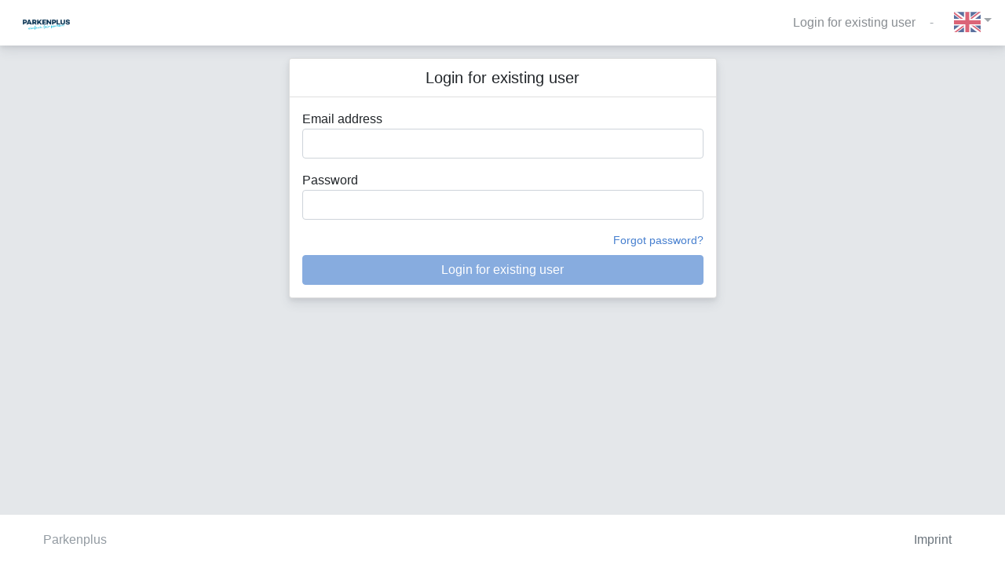

--- FILE ---
content_type: text/html; charset=utf-8
request_url: https://parkenplus.arivo.app/login?routeAfterLogin=%2Fgarages%2Fview%2F75b96f39-65eb-46e2-81cf-492ef71a499b
body_size: 149197
content:
<!DOCTYPE html><html lang="de" class="notranslate" translate="no"><head>
  <meta charset="utf-8">
  <meta name="viewport" content="width=device-width, initial-scale=1, maximum-scale=1, user-scalable=no">
  <meta name="google" content="notranslate">

  <title>Parkenplus</title>
  <base href="/">

  <link id="favicon" rel="icon" type="image/x-icon" href="https://storage.googleapis.com/prod-digimon-media/VxlK7j_zQuO1ZtXyqmtfxg/Pbij1rDASzKoHWCHxGqB7Q/favicon.ico">

  <link rel="alternate" hreflang="en" href="https://parkenplus.arivo.app/login?lang=en">
  <link rel="alternate" hreflang="de" href="https://parkenplus.arivo.app/login?lang=de">

  <noscript>
    <style>
      .app-root {
        display: none !important;
      }
    </style>
  </noscript>
<link rel="stylesheet" href="https://storage.googleapis.com/accsi-digimon-arivo-app-frontend-static/styles.cf1979666bd46104.css"><script nonce="075f5e2a-d845-4aa7-8657-86b7f3b2da31">function checkBrowserSupport() {
  if (/msie\s|trident/i.test(window.navigator.userAgent)) {
    window.document.addEventListener('DOMContentLoaded', function () {
      const scripts = window.document.getElementsByTagName('script');
      let iScripts = scripts.length;
      while (iScripts--) {
        scripts[iScripts].parentNode?.removeChild(scripts[iScripts]);
      }
      const appRoots = window.document.getElementsByTagName('app-root');
      let iAppRoots = appRoots.length;
      while (iAppRoots--) {
        appRoots[iAppRoots].parentNode?.removeChild(appRoots[iAppRoots]);
      }
      let hintDiv = window.document.createElement('div');
      hintDiv.classList.add('text-center');
      hintDiv.classList.add('mt-5');
      let browserLanguage = window.navigator.language || window.navigator['browserLanguage'] || window.navigator['userLanguage'];
      try {
        browserLanguage = browserLanguage.split('-')[0];
      } catch {}
      if (browserLanguage === 'de') {
        hintDiv.innerHTML = 'Ihr aktueller Browser ist zu alt und wird daher nicht mehr unterstützt. Bitte laden Sie einen modernen Browser wie <a href=\"https://www.microsoft.com/de-de/edge\" target=\"_blank\">Microsoft Edge</a> oder <a href=\"https://www.google.com/chrome/\" target=\"_blank\">Google Chrome</a> herunter, um fortfahren zu können.';
      } else {
        hintDiv.innerHTML = 'Your current browser is too old and therefore not supported anymore. Please download a modern browser like <a href=\"https://www.microsoft.com/en-us/edge\" target=\"_blank\">Microsoft Edge</a> or <a href=\"https://www.google.com/chrome/\" target=\"_blank\">Google Chrome</a> in order to continue.';
      }
      window.document.body.appendChild(hintDiv);
    });
    throw new Error('This browser is not supported!');
  }
};checkBrowserSupport();</script><style id="client-theme">@charset "UTF-8";/*!
 * Bootstrap v4.6.2 (https://getbootstrap.com/)
 * Copyright 2011-2022 The Bootstrap Authors
 * Copyright 2011-2022 Twitter, Inc.
 * Licensed under MIT (https://github.com/twbs/bootstrap/blob/main/LICENSE)
 */:root{--blue: #007bff;--indigo: #6610f2;--purple: #6f42c1;--pink: #e83e8c;--red: #dc3545;--orange: #fd7e14;--yellow: #ffc107;--green: #28a745;--teal: #20c997;--cyan: #17a2b8;--white: #fff;--gray: #6c757d;--gray-dark: #343a40;--primary: #467fcf;--secondary: #4f566b;--success: #74a647;--info: #45aaf2;--warning: #f1c40f;--danger: #a44d4b;--light: #f8f9fa;--dark: #343a40;--gray: #e9ecef;--superuser: #a55eea;--breakpoint-xs: 0;--breakpoint-sm: 576px;--breakpoint-md: 768px;--breakpoint-lg: 992px;--breakpoint-xl: 1200px;--font-family-sans-serif: -apple-system, BlinkMacSystemFont, "Segoe UI", Roboto, "Helvetica Neue", Arial, "Noto Sans", "Liberation Sans", sans-serif, "Apple Color Emoji", "Segoe UI Emoji", "Segoe UI Symbol", "Noto Color Emoji";--font-family-monospace: SFMono-Regular, Menlo, Monaco, Consolas, "Liberation Mono", "Courier New", monospace}*,*:before,*:after{box-sizing:border-box}html{font-family:sans-serif;line-height:1.15;-webkit-text-size-adjust:100%;-webkit-tap-highlight-color:rgba(0,0,0,0)}article,aside,figcaption,figure,footer,header,hgroup,main,nav,section{display:block}body{margin:0;font-family:-apple-system,BlinkMacSystemFont,Segoe UI,Roboto,Helvetica Neue,Arial,Noto Sans,Liberation Sans,sans-serif,"Apple Color Emoji","Segoe UI Emoji",Segoe UI Symbol,"Noto Color Emoji";font-size:1rem;font-weight:400;line-height:1.5;color:#212529;text-align:left;background-color:#fff}[tabindex="-1"]:focus:not(:focus-visible){outline:0!important}hr{box-sizing:content-box;height:0;overflow:visible}h1,h2,h3,h4,h5,h6{margin-top:0;margin-bottom:.5rem}p{margin-top:0;margin-bottom:1rem}abbr[title],abbr[data-original-title]{text-decoration:underline;-webkit-text-decoration:underline dotted;text-decoration:underline dotted;cursor:help;border-bottom:0;-webkit-text-decoration-skip-ink:none;text-decoration-skip-ink:none}address{margin-bottom:1rem;font-style:normal;line-height:inherit}ol,ul,dl{margin-top:0;margin-bottom:1rem}ol ol,ul ul,ol ul,ul ol{margin-bottom:0}dt{font-weight:700}dd{margin-bottom:.5rem;margin-left:0}blockquote{margin:0 0 1rem}b,strong{font-weight:bolder}small{font-size:80%}sub,sup{position:relative;font-size:75%;line-height:0;vertical-align:baseline}sub{bottom:-.25em}sup{top:-.5em}a{color:#467fcf;text-decoration:none;background-color:transparent}a:hover{color:#295a9f;text-decoration:underline}a:not([href]):not([class]){color:inherit;text-decoration:none}a:not([href]):not([class]):hover{color:inherit;text-decoration:none}pre,code,kbd,samp{font-family:SFMono-Regular,Menlo,Monaco,Consolas,Liberation Mono,Courier New,monospace;font-size:1em}pre{margin-top:0;margin-bottom:1rem;overflow:auto;-ms-overflow-style:scrollbar}figure{margin:0 0 1rem}img{vertical-align:middle;border-style:none}svg{overflow:hidden;vertical-align:middle}table{border-collapse:collapse}caption{padding-top:.75rem;padding-bottom:.75rem;color:#6c757d;text-align:left;caption-side:bottom}th{text-align:inherit;text-align:-webkit-match-parent}label{display:inline-block;margin-bottom:.5rem}button{border-radius:0}button:focus:not(:focus-visible){outline:0}input,button,select,optgroup,textarea{margin:0;font-family:inherit;font-size:inherit;line-height:inherit}button,input{overflow:visible}button,select{text-transform:none}[role=button]{cursor:pointer}select{word-wrap:normal}button,[type=button],[type=reset],[type=submit]{-webkit-appearance:button}button:not(:disabled),[type=button]:not(:disabled),[type=reset]:not(:disabled),[type=submit]:not(:disabled){cursor:pointer}button::-moz-focus-inner,[type=button]::-moz-focus-inner,[type=reset]::-moz-focus-inner,[type=submit]::-moz-focus-inner{padding:0;border-style:none}input[type=radio],input[type=checkbox]{box-sizing:border-box;padding:0}textarea{overflow:auto;resize:vertical}fieldset{min-width:0;padding:0;margin:0;border:0}legend{display:block;width:100%;max-width:100%;padding:0;margin-bottom:.5rem;font-size:1.5rem;line-height:inherit;color:inherit;white-space:normal}progress{vertical-align:baseline}[type=number]::-webkit-inner-spin-button,[type=number]::-webkit-outer-spin-button{height:auto}[type=search]{outline-offset:-2px;-webkit-appearance:none}[type=search]::-webkit-search-decoration{-webkit-appearance:none}::-webkit-file-upload-button{font:inherit;-webkit-appearance:button}output{display:inline-block}summary{display:list-item;cursor:pointer}template{display:none}[hidden]{display:none!important}h1,h2,h3,h4,h5,h6,.h1,.h2,.h3,.h4,.h5,.h6{margin-bottom:.5rem;font-weight:500;line-height:1.2}h1,.h1{font-size:2.5rem}h2,.h2{font-size:2rem}h3,.h3{font-size:1.75rem}h4,.h4{font-size:1.5rem}h5,.h5{font-size:1.25rem}h6,.h6{font-size:1rem}.lead{font-size:1.25rem;font-weight:300}.display-1{font-size:6rem;font-weight:300;line-height:1.2}.display-2{font-size:5.5rem;font-weight:300;line-height:1.2}.display-3{font-size:4.5rem;font-weight:300;line-height:1.2}.display-4{font-size:3.5rem;font-weight:300;line-height:1.2}hr{margin-top:1rem;margin-bottom:1rem;border:0;border-top:1px solid rgba(0,0,0,.1)}small,.small{font-size:.875em;font-weight:400}mark,.mark{padding:.2em;background-color:#fcf8e3}.list-unstyled,.list-inline{padding-left:0;list-style:none}.list-inline-item{display:inline-block}.list-inline-item:not(:last-child){margin-right:.5rem}.initialism{font-size:90%;text-transform:uppercase}.blockquote{margin-bottom:1rem;font-size:1.25rem}.blockquote-footer{display:block;font-size:.875em;color:#6c757d}.blockquote-footer:before{content:"\2014\a0"}.img-fluid{max-width:100%;height:auto}.img-thumbnail{padding:.25rem;background-color:#fff;border:1px solid #dee2e6;border-radius:.25rem;max-width:100%;height:auto}.figure{display:inline-block}.figure-img{margin-bottom:.5rem;line-height:1}.figure-caption{font-size:90%;color:#6c757d}code{font-size:87.5%;color:#e83e8c;word-wrap:break-word}a>code{color:inherit}kbd{padding:.2rem .4rem;font-size:87.5%;color:#fff;background-color:#212529;border-radius:.2rem}kbd kbd{padding:0;font-size:100%;font-weight:700}pre{display:block;font-size:87.5%;color:#212529}pre code{font-size:inherit;color:inherit;word-break:normal}.pre-scrollable{max-height:340px;overflow-y:scroll}.container,.container-fluid,.container-xl,.container-lg,.container-md,.container-sm{width:100%;padding-right:15px;padding-left:15px;margin-right:auto;margin-left:auto}@media (min-width: 576px){.container-sm,.container{max-width:540px}}@media (min-width: 768px){.container-md,.container-sm,.container{max-width:720px}}@media (min-width: 992px){.container-lg,.container-md,.container-sm,.container{max-width:960px}}@media (min-width: 1200px){.container-xl,.container-lg,.container-md,.container-sm,.container{max-width:1140px}}.row{display:flex;flex-wrap:wrap;margin-right:-15px;margin-left:-15px}.no-gutters{margin-right:0;margin-left:0}.no-gutters>.col,.no-gutters>[class*=col-]{padding-right:0;padding-left:0}.col-xl,.col-xl-auto,.col-xl-12,.col-xl-11,.col-xl-10,.col-xl-9,.col-xl-8,.col-xl-7,.col-xl-6,.col-xl-5,.col-xl-4,.col-xl-3,.col-xl-2,.col-xl-1,.col-lg,.col-lg-auto,.col-lg-12,.col-lg-11,.col-lg-10,.col-lg-9,.col-lg-8,.col-lg-7,.col-lg-6,.col-lg-5,.col-lg-4,.col-lg-3,.col-lg-2,.col-lg-1,.col-md,.col-md-auto,.col-md-12,.col-md-11,.col-md-10,.col-md-9,.col-md-8,.col-md-7,.col-md-6,.col-md-5,.col-md-4,.col-md-3,.col-md-2,.col-md-1,.col-sm,.col-sm-auto,.col-sm-12,.col-sm-11,.col-sm-10,.col-sm-9,.col-sm-8,.col-sm-7,.col-sm-6,.col-sm-5,.col-sm-4,.col-sm-3,.col-sm-2,.col-sm-1,.col,.col-auto,.col-12,.col-11,.col-10,.col-9,.col-8,.col-7,.col-6,.col-5,.col-4,.col-3,.col-2,.col-1{position:relative;width:100%;padding-right:15px;padding-left:15px}.col{flex-basis:0;flex-grow:1;max-width:100%}.row-cols-1>*{flex:0 0 100%;max-width:100%}.row-cols-2>*{flex:0 0 50%;max-width:50%}.row-cols-3>*{flex:0 0 33.3333333333%;max-width:33.3333333333%}.row-cols-4>*{flex:0 0 25%;max-width:25%}.row-cols-5>*{flex:0 0 20%;max-width:20%}.row-cols-6>*{flex:0 0 16.6666666667%;max-width:16.6666666667%}.col-auto{flex:0 0 auto;width:auto;max-width:100%}.col-1{flex:0 0 8.33333333%;max-width:8.33333333%}.col-2{flex:0 0 16.66666667%;max-width:16.66666667%}.col-3{flex:0 0 25%;max-width:25%}.col-4{flex:0 0 33.33333333%;max-width:33.33333333%}.col-5{flex:0 0 41.66666667%;max-width:41.66666667%}.col-6{flex:0 0 50%;max-width:50%}.col-7{flex:0 0 58.33333333%;max-width:58.33333333%}.col-8{flex:0 0 66.66666667%;max-width:66.66666667%}.col-9{flex:0 0 75%;max-width:75%}.col-10{flex:0 0 83.33333333%;max-width:83.33333333%}.col-11{flex:0 0 91.66666667%;max-width:91.66666667%}.col-12{flex:0 0 100%;max-width:100%}.order-first{order:-1}.order-last{order:13}.order-0{order:0}.order-1{order:1}.order-2{order:2}.order-3{order:3}.order-4{order:4}.order-5{order:5}.order-6{order:6}.order-7{order:7}.order-8{order:8}.order-9{order:9}.order-10{order:10}.order-11{order:11}.order-12{order:12}.offset-1{margin-left:8.33333333%}.offset-2{margin-left:16.66666667%}.offset-3{margin-left:25%}.offset-4{margin-left:33.33333333%}.offset-5{margin-left:41.66666667%}.offset-6{margin-left:50%}.offset-7{margin-left:58.33333333%}.offset-8{margin-left:66.66666667%}.offset-9{margin-left:75%}.offset-10{margin-left:83.33333333%}.offset-11{margin-left:91.66666667%}@media (min-width: 576px){.col-sm{flex-basis:0;flex-grow:1;max-width:100%}.row-cols-sm-1>*{flex:0 0 100%;max-width:100%}.row-cols-sm-2>*{flex:0 0 50%;max-width:50%}.row-cols-sm-3>*{flex:0 0 33.3333333333%;max-width:33.3333333333%}.row-cols-sm-4>*{flex:0 0 25%;max-width:25%}.row-cols-sm-5>*{flex:0 0 20%;max-width:20%}.row-cols-sm-6>*{flex:0 0 16.6666666667%;max-width:16.6666666667%}.col-sm-auto{flex:0 0 auto;width:auto;max-width:100%}.col-sm-1{flex:0 0 8.33333333%;max-width:8.33333333%}.col-sm-2{flex:0 0 16.66666667%;max-width:16.66666667%}.col-sm-3{flex:0 0 25%;max-width:25%}.col-sm-4{flex:0 0 33.33333333%;max-width:33.33333333%}.col-sm-5{flex:0 0 41.66666667%;max-width:41.66666667%}.col-sm-6{flex:0 0 50%;max-width:50%}.col-sm-7{flex:0 0 58.33333333%;max-width:58.33333333%}.col-sm-8{flex:0 0 66.66666667%;max-width:66.66666667%}.col-sm-9{flex:0 0 75%;max-width:75%}.col-sm-10{flex:0 0 83.33333333%;max-width:83.33333333%}.col-sm-11{flex:0 0 91.66666667%;max-width:91.66666667%}.col-sm-12{flex:0 0 100%;max-width:100%}.order-sm-first{order:-1}.order-sm-last{order:13}.order-sm-0{order:0}.order-sm-1{order:1}.order-sm-2{order:2}.order-sm-3{order:3}.order-sm-4{order:4}.order-sm-5{order:5}.order-sm-6{order:6}.order-sm-7{order:7}.order-sm-8{order:8}.order-sm-9{order:9}.order-sm-10{order:10}.order-sm-11{order:11}.order-sm-12{order:12}.offset-sm-0{margin-left:0}.offset-sm-1{margin-left:8.33333333%}.offset-sm-2{margin-left:16.66666667%}.offset-sm-3{margin-left:25%}.offset-sm-4{margin-left:33.33333333%}.offset-sm-5{margin-left:41.66666667%}.offset-sm-6{margin-left:50%}.offset-sm-7{margin-left:58.33333333%}.offset-sm-8{margin-left:66.66666667%}.offset-sm-9{margin-left:75%}.offset-sm-10{margin-left:83.33333333%}.offset-sm-11{margin-left:91.66666667%}}@media (min-width: 768px){.col-md{flex-basis:0;flex-grow:1;max-width:100%}.row-cols-md-1>*{flex:0 0 100%;max-width:100%}.row-cols-md-2>*{flex:0 0 50%;max-width:50%}.row-cols-md-3>*{flex:0 0 33.3333333333%;max-width:33.3333333333%}.row-cols-md-4>*{flex:0 0 25%;max-width:25%}.row-cols-md-5>*{flex:0 0 20%;max-width:20%}.row-cols-md-6>*{flex:0 0 16.6666666667%;max-width:16.6666666667%}.col-md-auto{flex:0 0 auto;width:auto;max-width:100%}.col-md-1{flex:0 0 8.33333333%;max-width:8.33333333%}.col-md-2{flex:0 0 16.66666667%;max-width:16.66666667%}.col-md-3{flex:0 0 25%;max-width:25%}.col-md-4{flex:0 0 33.33333333%;max-width:33.33333333%}.col-md-5{flex:0 0 41.66666667%;max-width:41.66666667%}.col-md-6{flex:0 0 50%;max-width:50%}.col-md-7{flex:0 0 58.33333333%;max-width:58.33333333%}.col-md-8{flex:0 0 66.66666667%;max-width:66.66666667%}.col-md-9{flex:0 0 75%;max-width:75%}.col-md-10{flex:0 0 83.33333333%;max-width:83.33333333%}.col-md-11{flex:0 0 91.66666667%;max-width:91.66666667%}.col-md-12{flex:0 0 100%;max-width:100%}.order-md-first{order:-1}.order-md-last{order:13}.order-md-0{order:0}.order-md-1{order:1}.order-md-2{order:2}.order-md-3{order:3}.order-md-4{order:4}.order-md-5{order:5}.order-md-6{order:6}.order-md-7{order:7}.order-md-8{order:8}.order-md-9{order:9}.order-md-10{order:10}.order-md-11{order:11}.order-md-12{order:12}.offset-md-0{margin-left:0}.offset-md-1{margin-left:8.33333333%}.offset-md-2{margin-left:16.66666667%}.offset-md-3{margin-left:25%}.offset-md-4{margin-left:33.33333333%}.offset-md-5{margin-left:41.66666667%}.offset-md-6{margin-left:50%}.offset-md-7{margin-left:58.33333333%}.offset-md-8{margin-left:66.66666667%}.offset-md-9{margin-left:75%}.offset-md-10{margin-left:83.33333333%}.offset-md-11{margin-left:91.66666667%}}@media (min-width: 992px){.col-lg{flex-basis:0;flex-grow:1;max-width:100%}.row-cols-lg-1>*{flex:0 0 100%;max-width:100%}.row-cols-lg-2>*{flex:0 0 50%;max-width:50%}.row-cols-lg-3>*{flex:0 0 33.3333333333%;max-width:33.3333333333%}.row-cols-lg-4>*{flex:0 0 25%;max-width:25%}.row-cols-lg-5>*{flex:0 0 20%;max-width:20%}.row-cols-lg-6>*{flex:0 0 16.6666666667%;max-width:16.6666666667%}.col-lg-auto{flex:0 0 auto;width:auto;max-width:100%}.col-lg-1{flex:0 0 8.33333333%;max-width:8.33333333%}.col-lg-2{flex:0 0 16.66666667%;max-width:16.66666667%}.col-lg-3{flex:0 0 25%;max-width:25%}.col-lg-4{flex:0 0 33.33333333%;max-width:33.33333333%}.col-lg-5{flex:0 0 41.66666667%;max-width:41.66666667%}.col-lg-6{flex:0 0 50%;max-width:50%}.col-lg-7{flex:0 0 58.33333333%;max-width:58.33333333%}.col-lg-8{flex:0 0 66.66666667%;max-width:66.66666667%}.col-lg-9{flex:0 0 75%;max-width:75%}.col-lg-10{flex:0 0 83.33333333%;max-width:83.33333333%}.col-lg-11{flex:0 0 91.66666667%;max-width:91.66666667%}.col-lg-12{flex:0 0 100%;max-width:100%}.order-lg-first{order:-1}.order-lg-last{order:13}.order-lg-0{order:0}.order-lg-1{order:1}.order-lg-2{order:2}.order-lg-3{order:3}.order-lg-4{order:4}.order-lg-5{order:5}.order-lg-6{order:6}.order-lg-7{order:7}.order-lg-8{order:8}.order-lg-9{order:9}.order-lg-10{order:10}.order-lg-11{order:11}.order-lg-12{order:12}.offset-lg-0{margin-left:0}.offset-lg-1{margin-left:8.33333333%}.offset-lg-2{margin-left:16.66666667%}.offset-lg-3{margin-left:25%}.offset-lg-4{margin-left:33.33333333%}.offset-lg-5{margin-left:41.66666667%}.offset-lg-6{margin-left:50%}.offset-lg-7{margin-left:58.33333333%}.offset-lg-8{margin-left:66.66666667%}.offset-lg-9{margin-left:75%}.offset-lg-10{margin-left:83.33333333%}.offset-lg-11{margin-left:91.66666667%}}@media (min-width: 1200px){.col-xl{flex-basis:0;flex-grow:1;max-width:100%}.row-cols-xl-1>*{flex:0 0 100%;max-width:100%}.row-cols-xl-2>*{flex:0 0 50%;max-width:50%}.row-cols-xl-3>*{flex:0 0 33.3333333333%;max-width:33.3333333333%}.row-cols-xl-4>*{flex:0 0 25%;max-width:25%}.row-cols-xl-5>*{flex:0 0 20%;max-width:20%}.row-cols-xl-6>*{flex:0 0 16.6666666667%;max-width:16.6666666667%}.col-xl-auto{flex:0 0 auto;width:auto;max-width:100%}.col-xl-1{flex:0 0 8.33333333%;max-width:8.33333333%}.col-xl-2{flex:0 0 16.66666667%;max-width:16.66666667%}.col-xl-3{flex:0 0 25%;max-width:25%}.col-xl-4{flex:0 0 33.33333333%;max-width:33.33333333%}.col-xl-5{flex:0 0 41.66666667%;max-width:41.66666667%}.col-xl-6{flex:0 0 50%;max-width:50%}.col-xl-7{flex:0 0 58.33333333%;max-width:58.33333333%}.col-xl-8{flex:0 0 66.66666667%;max-width:66.66666667%}.col-xl-9{flex:0 0 75%;max-width:75%}.col-xl-10{flex:0 0 83.33333333%;max-width:83.33333333%}.col-xl-11{flex:0 0 91.66666667%;max-width:91.66666667%}.col-xl-12{flex:0 0 100%;max-width:100%}.order-xl-first{order:-1}.order-xl-last{order:13}.order-xl-0{order:0}.order-xl-1{order:1}.order-xl-2{order:2}.order-xl-3{order:3}.order-xl-4{order:4}.order-xl-5{order:5}.order-xl-6{order:6}.order-xl-7{order:7}.order-xl-8{order:8}.order-xl-9{order:9}.order-xl-10{order:10}.order-xl-11{order:11}.order-xl-12{order:12}.offset-xl-0{margin-left:0}.offset-xl-1{margin-left:8.33333333%}.offset-xl-2{margin-left:16.66666667%}.offset-xl-3{margin-left:25%}.offset-xl-4{margin-left:33.33333333%}.offset-xl-5{margin-left:41.66666667%}.offset-xl-6{margin-left:50%}.offset-xl-7{margin-left:58.33333333%}.offset-xl-8{margin-left:66.66666667%}.offset-xl-9{margin-left:75%}.offset-xl-10{margin-left:83.33333333%}.offset-xl-11{margin-left:91.66666667%}}.table{width:100%;margin-bottom:1rem;color:#212529}.table th,.table td{padding:.75rem;vertical-align:top;border-top:1px solid #dee2e6}.table thead th{vertical-align:bottom;border-bottom:2px solid #dee2e6}.table tbody+tbody{border-top:2px solid #dee2e6}.table-sm th,.table-sm td{padding:.3rem}.table-bordered,.table-bordered th,.table-bordered td{border:1px solid #dee2e6}.table-bordered thead th,.table-bordered thead td{border-bottom-width:2px}.table-borderless th,.table-borderless td,.table-borderless thead th,.table-borderless tbody+tbody{border:0}.table-striped tbody tr:nth-of-type(odd){background-color:#0000000d}.table-hover tbody tr:hover{color:#212529;background-color:#00000013}.table-primary,.table-primary>th,.table-primary>td{background-color:#cbdbf2}.table-primary th,.table-primary td,.table-primary thead th,.table-primary tbody+tbody{border-color:#9fbce6}.table-hover .table-primary:hover{background-color:#b7cded}.table-hover .table-primary:hover>td,.table-hover .table-primary:hover>th{background-color:#b7cded}.table-secondary,.table-secondary>th,.table-secondary>td{background-color:#ced0d6}.table-secondary th,.table-secondary td,.table-secondary thead th,.table-secondary tbody+tbody{border-color:#a3a7b2}.table-hover .table-secondary:hover{background-color:#c0c3ca}.table-hover .table-secondary:hover>td,.table-hover .table-secondary:hover>th{background-color:#c0c3ca}.table-success,.table-success>th,.table-success>td{background-color:#d8e6cb}.table-success th,.table-success td,.table-success thead th,.table-success tbody+tbody{border-color:#b7d19f}.table-hover .table-success:hover{background-color:#cbdeba}.table-hover .table-success:hover>td,.table-hover .table-success:hover>th{background-color:#cbdeba}.table-info,.table-info>th,.table-info>td{background-color:#cbe7fb}.table-info th,.table-info td,.table-info thead th,.table-info tbody+tbody{border-color:#9ed3f8}.table-hover .table-info:hover{background-color:#b3dcf9}.table-hover .table-info:hover>td,.table-hover .table-info:hover>th{background-color:#b3dcf9}.table-warning,.table-warning>th,.table-warning>td{background-color:#fbeebc}.table-warning th,.table-warning td,.table-warning thead th,.table-warning tbody+tbody{border-color:#f8e082}.table-hover .table-warning:hover{background-color:#fae8a4}.table-hover .table-warning:hover>td,.table-hover .table-warning:hover>th{background-color:#fae8a4}.table-danger,.table-danger>th,.table-danger>td{background-color:#e6cdcd}.table-danger th,.table-danger td,.table-danger thead th,.table-danger tbody+tbody{border-color:#d0a2a1}.table-hover .table-danger:hover{background-color:#debcbc}.table-hover .table-danger:hover>td,.table-hover .table-danger:hover>th{background-color:#debcbc}.table-light,.table-light>th,.table-light>td{background-color:#fdfdfe}.table-light th,.table-light td,.table-light thead th,.table-light tbody+tbody{border-color:#fbfcfc}.table-hover .table-light:hover{background-color:#ececf6}.table-hover .table-light:hover>td,.table-hover .table-light:hover>th{background-color:#ececf6}.table-dark,.table-dark>th,.table-dark>td{background-color:#c6c8ca}.table-dark th,.table-dark td,.table-dark thead th,.table-dark tbody+tbody{border-color:#95999c}.table-hover .table-dark:hover{background-color:#b9bbbe}.table-hover .table-dark:hover>td,.table-hover .table-dark:hover>th{background-color:#b9bbbe}.table-gray,.table-gray>th,.table-gray>td{background-color:#f9fafb}.table-gray th,.table-gray td,.table-gray thead th,.table-gray tbody+tbody{border-color:#f4f5f7}.table-hover .table-gray:hover{background-color:#eaedf1}.table-hover .table-gray:hover>td,.table-hover .table-gray:hover>th{background-color:#eaedf1}.table-superuser,.table-superuser>th,.table-superuser>td{background-color:#e6d2f9}.table-superuser th,.table-superuser td,.table-superuser thead th,.table-superuser tbody+tbody{border-color:#d0abf4}.table-hover .table-superuser:hover{background-color:#dabcf6}.table-hover .table-superuser:hover>td,.table-hover .table-superuser:hover>th{background-color:#dabcf6}.table-active,.table-active>th,.table-active>td{background-color:#00000013}.table-hover .table-active:hover{background-color:#00000013}.table-hover .table-active:hover>td,.table-hover .table-active:hover>th{background-color:#00000013}.table .thead-dark th{color:#fff;background-color:#343a40;border-color:#454d55}.table .thead-light th{color:#495057;background-color:#e9ecef;border-color:#dee2e6}.table-dark{color:#fff;background-color:#343a40}.table-dark th,.table-dark td,.table-dark thead th{border-color:#454d55}.table-dark.table-bordered{border:0}.table-dark.table-striped tbody tr:nth-of-type(odd){background-color:#ffffff0d}.table-dark.table-hover tbody tr:hover{color:#fff;background-color:#ffffff13}@media (max-width: 575.98px){.table-responsive-sm{display:block;width:100%;overflow-x:auto;-webkit-overflow-scrolling:touch}.table-responsive-sm>.table-bordered{border:0}}@media (max-width: 767.98px){.table-responsive-md{display:block;width:100%;overflow-x:auto;-webkit-overflow-scrolling:touch}.table-responsive-md>.table-bordered{border:0}}@media (max-width: 991.98px){.table-responsive-lg{display:block;width:100%;overflow-x:auto;-webkit-overflow-scrolling:touch}.table-responsive-lg>.table-bordered{border:0}}@media (max-width: 1199.98px){.table-responsive-xl{display:block;width:100%;overflow-x:auto;-webkit-overflow-scrolling:touch}.table-responsive-xl>.table-bordered{border:0}}.table-responsive{display:block;width:100%;overflow-x:auto;-webkit-overflow-scrolling:touch}.table-responsive>.table-bordered{border:0}.form-control{display:block;width:100%;height:calc(1.5em + .75rem + 2px);padding:.375rem .75rem;font-size:1rem;font-weight:400;line-height:1.5;color:#495057;background-color:#fff;background-clip:padding-box;border:1px solid #ced4da;border-radius:.25rem;transition:border-color .15s ease-in-out,box-shadow .15s ease-in-out}@media (prefers-reduced-motion: reduce){.form-control{transition:none}}.form-control::-ms-expand{background-color:transparent;border:0}.form-control:focus{color:#495057;background-color:#fff;border-color:#abc5e9;outline:0;box-shadow:0 0 0 .2rem #467fcf40}.form-control::placeholder{color:#6c757d;opacity:1}.form-control:disabled,.form-control[readonly]{background-color:#e9ecef;opacity:1}input[type=date].form-control,input[type=time].form-control,input[type=datetime-local].form-control,input[type=month].form-control{-webkit-appearance:none;appearance:none}select.form-control:-moz-focusring{color:transparent;text-shadow:0 0 0 #495057}select.form-control:focus::-ms-value{color:#495057;background-color:#fff}.form-control-file,.form-control-range{display:block;width:100%}.col-form-label{padding-top:calc(.375rem + 1px);padding-bottom:calc(.375rem + 1px);margin-bottom:0;font-size:inherit;line-height:1.5}.col-form-label-lg{padding-top:calc(.5rem + 1px);padding-bottom:calc(.5rem + 1px);font-size:1.25rem;line-height:1.5}.col-form-label-sm{padding-top:calc(.25rem + 1px);padding-bottom:calc(.25rem + 1px);font-size:.875rem;line-height:1.5}.form-control-plaintext{display:block;width:100%;padding:.375rem 0;margin-bottom:0;font-size:1rem;line-height:1.5;color:#212529;background-color:transparent;border:solid transparent;border-width:1px 0}.form-control-plaintext.form-control-sm,.form-control-plaintext.form-control-lg{padding-right:0;padding-left:0}.form-control-sm{height:calc(1.5em + .5rem + 2px);padding:.25rem .5rem;font-size:.875rem;line-height:1.5;border-radius:.2rem}.form-control-lg{height:calc(1.5em + 1rem + 2px);padding:.5rem 1rem;font-size:1.25rem;line-height:1.5;border-radius:.3rem}select.form-control[size],select.form-control[multiple],textarea.form-control{height:auto}.form-group{margin-bottom:1rem}.form-text{display:block;margin-top:.25rem}.form-row{display:flex;flex-wrap:wrap;margin-right:-5px;margin-left:-5px}.form-row>.col,.form-row>[class*=col-]{padding-right:5px;padding-left:5px}.form-check{position:relative;display:block;padding-left:1.25rem}.form-check-input{position:absolute;margin-top:.3rem;margin-left:-1.25rem}.form-check-input[disabled]~.form-check-label,.form-check-input:disabled~.form-check-label{color:#6c757d}.form-check-label{margin-bottom:0}.form-check-inline{display:inline-flex;align-items:center;padding-left:0;margin-right:.75rem}.form-check-inline .form-check-input{position:static;margin-top:0;margin-right:.3125rem;margin-left:0}.valid-feedback{display:none;width:100%;margin-top:.25rem;font-size:.875em;color:#74a647}.valid-tooltip{position:absolute;top:100%;left:0;z-index:5;display:none;max-width:100%;padding:.25rem .5rem;margin-top:.1rem;font-size:.875rem;line-height:1.5;color:#fff;background-color:#74a647e6;border-radius:.25rem}.form-row>.col>.valid-tooltip,.form-row>[class*=col-]>.valid-tooltip{left:5px}.was-validated :valid~.valid-feedback,.was-validated :valid~.valid-tooltip,.is-valid~.valid-feedback,.is-valid~.valid-tooltip{display:block}.was-validated .form-control:valid,.form-control.is-valid{border-color:#74a647}.was-validated .form-control:valid:focus,.form-control.is-valid:focus{border-color:#74a647;box-shadow:0 0 0 .2rem #74a64740}.was-validated .custom-select:valid,.custom-select.is-valid{border-color:#74a647}.was-validated .custom-select:valid:focus,.custom-select.is-valid:focus{border-color:#74a647;box-shadow:0 0 0 .2rem #74a64740}.was-validated .form-check-input:valid~.form-check-label,.form-check-input.is-valid~.form-check-label{color:#74a647}.was-validated .form-check-input:valid~.valid-feedback,.was-validated .form-check-input:valid~.valid-tooltip,.form-check-input.is-valid~.valid-feedback,.form-check-input.is-valid~.valid-tooltip{display:block}.was-validated .custom-control-input:valid~.custom-control-label,.custom-control-input.is-valid~.custom-control-label{color:#74a647}.was-validated .custom-control-input:valid~.custom-control-label:before,.custom-control-input.is-valid~.custom-control-label:before{border-color:#74a647}.was-validated .custom-control-input:valid:checked~.custom-control-label:before,.custom-control-input.is-valid:checked~.custom-control-label:before{border-color:#8ebc64;background-color:#8ebc64}.was-validated .custom-control-input:valid:focus~.custom-control-label:before,.custom-control-input.is-valid:focus~.custom-control-label:before{box-shadow:0 0 0 .2rem #74a64740}.was-validated .custom-control-input:valid:focus:not(:checked)~.custom-control-label:before,.custom-control-input.is-valid:focus:not(:checked)~.custom-control-label:before{border-color:#74a647}.was-validated .custom-file-input:valid~.custom-file-label,.custom-file-input.is-valid~.custom-file-label{border-color:#74a647}.was-validated .custom-file-input:valid:focus~.custom-file-label,.custom-file-input.is-valid:focus~.custom-file-label{border-color:#74a647;box-shadow:0 0 0 .2rem #74a64740}.invalid-feedback{display:none;width:100%;margin-top:.25rem;font-size:.875em;color:#a44d4b}.invalid-tooltip{position:absolute;top:100%;left:0;z-index:5;display:none;max-width:100%;padding:.25rem .5rem;margin-top:.1rem;font-size:.875rem;line-height:1.5;color:#fff;background-color:#a44d4be6;border-radius:.25rem}.form-row>.col>.invalid-tooltip,.form-row>[class*=col-]>.invalid-tooltip{left:5px}.was-validated :invalid~.invalid-feedback,.was-validated :invalid~.invalid-tooltip,.is-invalid~.invalid-feedback,.is-invalid~.invalid-tooltip{display:block}.was-validated .form-control:invalid,.form-control.is-invalid{border-color:#a44d4b}.was-validated .form-control:invalid:focus,.form-control.is-invalid:focus{border-color:#a44d4b;box-shadow:0 0 0 .2rem #a44d4b40}.was-validated .custom-select:invalid,.custom-select.is-invalid{border-color:#a44d4b}.was-validated .custom-select:invalid:focus,.custom-select.is-invalid:focus{border-color:#a44d4b;box-shadow:0 0 0 .2rem #a44d4b40}.was-validated .form-check-input:invalid~.form-check-label,.form-check-input.is-invalid~.form-check-label{color:#a44d4b}.was-validated .form-check-input:invalid~.invalid-feedback,.was-validated .form-check-input:invalid~.invalid-tooltip,.form-check-input.is-invalid~.invalid-feedback,.form-check-input.is-invalid~.invalid-tooltip{display:block}.was-validated .custom-control-input:invalid~.custom-control-label,.custom-control-input.is-invalid~.custom-control-label{color:#a44d4b}.was-validated .custom-control-input:invalid~.custom-control-label:before,.custom-control-input.is-invalid~.custom-control-label:before{border-color:#a44d4b}.was-validated .custom-control-input:invalid:checked~.custom-control-label:before,.custom-control-input.is-invalid:checked~.custom-control-label:before{border-color:#ba6a68;background-color:#ba6a68}.was-validated .custom-control-input:invalid:focus~.custom-control-label:before,.custom-control-input.is-invalid:focus~.custom-control-label:before{box-shadow:0 0 0 .2rem #a44d4b40}.was-validated .custom-control-input:invalid:focus:not(:checked)~.custom-control-label:before,.custom-control-input.is-invalid:focus:not(:checked)~.custom-control-label:before{border-color:#a44d4b}.was-validated .custom-file-input:invalid~.custom-file-label,.custom-file-input.is-invalid~.custom-file-label{border-color:#a44d4b}.was-validated .custom-file-input:invalid:focus~.custom-file-label,.custom-file-input.is-invalid:focus~.custom-file-label{border-color:#a44d4b;box-shadow:0 0 0 .2rem #a44d4b40}.form-inline{display:flex;flex-flow:row wrap;align-items:center}.form-inline .form-check{width:100%}@media (min-width: 576px){.form-inline label{display:flex;align-items:center;justify-content:center;margin-bottom:0}.form-inline .form-group{display:flex;flex:0 0 auto;flex-flow:row wrap;align-items:center;margin-bottom:0}.form-inline .form-control{display:inline-block;width:auto;vertical-align:middle}.form-inline .form-control-plaintext{display:inline-block}.form-inline .input-group,.form-inline .custom-select{width:auto}.form-inline .form-check{display:flex;align-items:center;justify-content:center;width:auto;padding-left:0}.form-inline .form-check-input{position:relative;flex-shrink:0;margin-top:0;margin-right:.25rem;margin-left:0}.form-inline .custom-control{align-items:center;justify-content:center}.form-inline .custom-control-label{margin-bottom:0}}.btn{display:inline-block;font-weight:400;color:#212529;text-align:center;vertical-align:middle;-webkit-user-select:none;user-select:none;background-color:transparent;border:1px solid transparent;padding:.375rem .75rem;font-size:1rem;line-height:1.5;border-radius:.25rem;transition:color .15s ease-in-out,background-color .15s ease-in-out,border-color .15s ease-in-out,box-shadow .15s ease-in-out}@media (prefers-reduced-motion: reduce){.btn{transition:none}}.btn:hover{color:#212529;text-decoration:none}.btn:focus,.btn.focus{outline:0;box-shadow:0 0 0 .2rem #467fcf40}.btn.disabled,.btn:disabled{opacity:.65}.btn:not(:disabled):not(.disabled){cursor:pointer}a.btn.disabled,fieldset:disabled a.btn{pointer-events:none}.btn-primary{color:#fff;background-color:#467fcf;border-color:#467fcf}.btn-primary:hover{color:#fff;background-color:#316cbe;border-color:#2f66b3}.btn-primary:focus,.btn-primary.focus{color:#fff;background-color:#316cbe;border-color:#2f66b3;box-shadow:0 0 0 .2rem #6292d680}.btn-primary.disabled,.btn-primary:disabled{color:#fff;background-color:#467fcf;border-color:#467fcf}.btn-primary:not(:disabled):not(.disabled):active,.btn-primary:not(:disabled):not(.disabled).active,.show>.btn-primary.dropdown-toggle{color:#fff;background-color:#2f66b3;border-color:#2c60a9}.btn-primary:not(:disabled):not(.disabled):active:focus,.btn-primary:not(:disabled):not(.disabled).active:focus,.show>.btn-primary.dropdown-toggle:focus{box-shadow:0 0 0 .2rem #6292d680}.btn-secondary{color:#fff;background-color:#4f566b;border-color:#4f566b}.btn-secondary:hover{color:#fff;background-color:#3f4455;border-color:#393e4e}.btn-secondary:focus,.btn-secondary.focus{color:#fff;background-color:#3f4455;border-color:#393e4e;box-shadow:0 0 0 .2rem #696f8180}.btn-secondary.disabled,.btn-secondary:disabled{color:#fff;background-color:#4f566b;border-color:#4f566b}.btn-secondary:not(:disabled):not(.disabled):active,.btn-secondary:not(:disabled):not(.disabled).active,.show>.btn-secondary.dropdown-toggle{color:#fff;background-color:#393e4e;border-color:#343946}.btn-secondary:not(:disabled):not(.disabled):active:focus,.btn-secondary:not(:disabled):not(.disabled).active:focus,.show>.btn-secondary.dropdown-toggle:focus{box-shadow:0 0 0 .2rem #696f8180}.btn-success{color:#fff;background-color:#74a647;border-color:#74a647}.btn-success:hover{color:#fff;background-color:#618b3c;border-color:#5b8238}.btn-success:focus,.btn-success.focus{color:#fff;background-color:#618b3c;border-color:#5b8238;box-shadow:0 0 0 .2rem #89b36380}.btn-success.disabled,.btn-success:disabled{color:#fff;background-color:#74a647;border-color:#74a647}.btn-success:not(:disabled):not(.disabled):active,.btn-success:not(:disabled):not(.disabled).active,.show>.btn-success.dropdown-toggle{color:#fff;background-color:#5b8238;border-color:#557934}.btn-success:not(:disabled):not(.disabled):active:focus,.btn-success:not(:disabled):not(.disabled).active:focus,.show>.btn-success.dropdown-toggle:focus{box-shadow:0 0 0 .2rem #89b36380}.btn-info{color:#fff;background-color:#45aaf2;border-color:#45aaf2}.btn-info:hover{color:#fff;background-color:#219af0;border-color:#1594ef}.btn-info:focus,.btn-info.focus{color:#fff;background-color:#219af0;border-color:#1594ef;box-shadow:0 0 0 .2rem #61b7f480}.btn-info.disabled,.btn-info:disabled{color:#fff;background-color:#45aaf2;border-color:#45aaf2}.btn-info:not(:disabled):not(.disabled):active,.btn-info:not(:disabled):not(.disabled).active,.show>.btn-info.dropdown-toggle{color:#fff;background-color:#1594ef;border-color:#108ee7}.btn-info:not(:disabled):not(.disabled):active:focus,.btn-info:not(:disabled):not(.disabled).active:focus,.show>.btn-info.dropdown-toggle:focus{box-shadow:0 0 0 .2rem #61b7f480}.btn-warning{color:#212529;background-color:#f1c40f;border-color:#f1c40f}.btn-warning:hover{color:#212529;background-color:#cea70c;border-color:#c29d0b}.btn-warning:focus,.btn-warning.focus{color:#212529;background-color:#cea70c;border-color:#c29d0b;box-shadow:0 0 0 .2rem #d2ac1380}.btn-warning.disabled,.btn-warning:disabled{color:#212529;background-color:#f1c40f;border-color:#f1c40f}.btn-warning:not(:disabled):not(.disabled):active,.btn-warning:not(:disabled):not(.disabled).active,.show>.btn-warning.dropdown-toggle{color:#212529;background-color:#c29d0b;border-color:#b6940b}.btn-warning:not(:disabled):not(.disabled):active:focus,.btn-warning:not(:disabled):not(.disabled).active:focus,.show>.btn-warning.dropdown-toggle:focus{box-shadow:0 0 0 .2rem #d2ac1380}.btn-danger{color:#fff;background-color:#a44d4b;border-color:#a44d4b}.btn-danger:hover{color:#fff;background-color:#8a413f;border-color:#813d3b}.btn-danger:focus,.btn-danger.focus{color:#fff;background-color:#8a413f;border-color:#813d3b;box-shadow:0 0 0 .2rem #b2686680}.btn-danger.disabled,.btn-danger:disabled{color:#fff;background-color:#a44d4b;border-color:#a44d4b}.btn-danger:not(:disabled):not(.disabled):active,.btn-danger:not(:disabled):not(.disabled).active,.show>.btn-danger.dropdown-toggle{color:#fff;background-color:#813d3b;border-color:#783837}.btn-danger:not(:disabled):not(.disabled):active:focus,.btn-danger:not(:disabled):not(.disabled).active:focus,.show>.btn-danger.dropdown-toggle:focus{box-shadow:0 0 0 .2rem #b2686680}.btn-light{color:#212529;background-color:#f8f9fa;border-color:#f8f9fa}.btn-light:hover{color:#212529;background-color:#e2e6ea;border-color:#dae0e5}.btn-light:focus,.btn-light.focus{color:#212529;background-color:#e2e6ea;border-color:#dae0e5;box-shadow:0 0 0 .2rem #d8d9db80}.btn-light.disabled,.btn-light:disabled{color:#212529;background-color:#f8f9fa;border-color:#f8f9fa}.btn-light:not(:disabled):not(.disabled):active,.btn-light:not(:disabled):not(.disabled).active,.show>.btn-light.dropdown-toggle{color:#212529;background-color:#dae0e5;border-color:#d3d9df}.btn-light:not(:disabled):not(.disabled):active:focus,.btn-light:not(:disabled):not(.disabled).active:focus,.show>.btn-light.dropdown-toggle:focus{box-shadow:0 0 0 .2rem #d8d9db80}.btn-dark{color:#fff;background-color:#343a40;border-color:#343a40}.btn-dark:hover{color:#fff;background-color:#23272b;border-color:#1d2124}.btn-dark:focus,.btn-dark.focus{color:#fff;background-color:#23272b;border-color:#1d2124;box-shadow:0 0 0 .2rem #52585d80}.btn-dark.disabled,.btn-dark:disabled{color:#fff;background-color:#343a40;border-color:#343a40}.btn-dark:not(:disabled):not(.disabled):active,.btn-dark:not(:disabled):not(.disabled).active,.show>.btn-dark.dropdown-toggle{color:#fff;background-color:#1d2124;border-color:#171a1d}.btn-dark:not(:disabled):not(.disabled):active:focus,.btn-dark:not(:disabled):not(.disabled).active:focus,.show>.btn-dark.dropdown-toggle:focus{box-shadow:0 0 0 .2rem #52585d80}.btn-gray{color:#212529;background-color:#e9ecef;border-color:#e9ecef}.btn-gray:hover{color:#212529;background-color:#d3d9df;border-color:#cbd3da}.btn-gray:focus,.btn-gray.focus{color:#212529;background-color:#d3d9df;border-color:#cbd3da;box-shadow:0 0 0 .2rem #cbced180}.btn-gray.disabled,.btn-gray:disabled{color:#212529;background-color:#e9ecef;border-color:#e9ecef}.btn-gray:not(:disabled):not(.disabled):active,.btn-gray:not(:disabled):not(.disabled).active,.show>.btn-gray.dropdown-toggle{color:#212529;background-color:#cbd3da;border-color:#c4ccd4}.btn-gray:not(:disabled):not(.disabled):active:focus,.btn-gray:not(:disabled):not(.disabled).active:focus,.show>.btn-gray.dropdown-toggle:focus{box-shadow:0 0 0 .2rem #cbced180}.btn-superuser{color:#fff;background-color:#a55eea;border-color:#a55eea}.btn-superuser:hover{color:#fff;background-color:#923ce6;border-color:#8c31e4}.btn-superuser:focus,.btn-superuser.focus{color:#fff;background-color:#923ce6;border-color:#8c31e4;box-shadow:0 0 0 .2rem #b376ed80}.btn-superuser.disabled,.btn-superuser:disabled{color:#fff;background-color:#a55eea;border-color:#a55eea}.btn-superuser:not(:disabled):not(.disabled):active,.btn-superuser:not(:disabled):not(.disabled).active,.show>.btn-superuser.dropdown-toggle{color:#fff;background-color:#8c31e4;border-color:#8526e3}.btn-superuser:not(:disabled):not(.disabled):active:focus,.btn-superuser:not(:disabled):not(.disabled).active:focus,.show>.btn-superuser.dropdown-toggle:focus{box-shadow:0 0 0 .2rem #b376ed80}.btn-outline-primary{color:#467fcf;border-color:#467fcf}.btn-outline-primary:hover{color:#fff;background-color:#467fcf;border-color:#467fcf}.btn-outline-primary:focus,.btn-outline-primary.focus{box-shadow:0 0 0 .2rem #467fcf80}.btn-outline-primary.disabled,.btn-outline-primary:disabled{color:#467fcf;background-color:transparent}.btn-outline-primary:not(:disabled):not(.disabled):active,.btn-outline-primary:not(:disabled):not(.disabled).active,.show>.btn-outline-primary.dropdown-toggle{color:#fff;background-color:#467fcf;border-color:#467fcf}.btn-outline-primary:not(:disabled):not(.disabled):active:focus,.btn-outline-primary:not(:disabled):not(.disabled).active:focus,.show>.btn-outline-primary.dropdown-toggle:focus{box-shadow:0 0 0 .2rem #467fcf80}.btn-outline-secondary{color:#4f566b;border-color:#4f566b}.btn-outline-secondary:hover{color:#fff;background-color:#4f566b;border-color:#4f566b}.btn-outline-secondary:focus,.btn-outline-secondary.focus{box-shadow:0 0 0 .2rem #4f566b80}.btn-outline-secondary.disabled,.btn-outline-secondary:disabled{color:#4f566b;background-color:transparent}.btn-outline-secondary:not(:disabled):not(.disabled):active,.btn-outline-secondary:not(:disabled):not(.disabled).active,.show>.btn-outline-secondary.dropdown-toggle{color:#fff;background-color:#4f566b;border-color:#4f566b}.btn-outline-secondary:not(:disabled):not(.disabled):active:focus,.btn-outline-secondary:not(:disabled):not(.disabled).active:focus,.show>.btn-outline-secondary.dropdown-toggle:focus{box-shadow:0 0 0 .2rem #4f566b80}.btn-outline-success{color:#74a647;border-color:#74a647}.btn-outline-success:hover{color:#fff;background-color:#74a647;border-color:#74a647}.btn-outline-success:focus,.btn-outline-success.focus{box-shadow:0 0 0 .2rem #74a64780}.btn-outline-success.disabled,.btn-outline-success:disabled{color:#74a647;background-color:transparent}.btn-outline-success:not(:disabled):not(.disabled):active,.btn-outline-success:not(:disabled):not(.disabled).active,.show>.btn-outline-success.dropdown-toggle{color:#fff;background-color:#74a647;border-color:#74a647}.btn-outline-success:not(:disabled):not(.disabled):active:focus,.btn-outline-success:not(:disabled):not(.disabled).active:focus,.show>.btn-outline-success.dropdown-toggle:focus{box-shadow:0 0 0 .2rem #74a64780}.btn-outline-info{color:#45aaf2;border-color:#45aaf2}.btn-outline-info:hover{color:#fff;background-color:#45aaf2;border-color:#45aaf2}.btn-outline-info:focus,.btn-outline-info.focus{box-shadow:0 0 0 .2rem #45aaf280}.btn-outline-info.disabled,.btn-outline-info:disabled{color:#45aaf2;background-color:transparent}.btn-outline-info:not(:disabled):not(.disabled):active,.btn-outline-info:not(:disabled):not(.disabled).active,.show>.btn-outline-info.dropdown-toggle{color:#fff;background-color:#45aaf2;border-color:#45aaf2}.btn-outline-info:not(:disabled):not(.disabled):active:focus,.btn-outline-info:not(:disabled):not(.disabled).active:focus,.show>.btn-outline-info.dropdown-toggle:focus{box-shadow:0 0 0 .2rem #45aaf280}.btn-outline-warning{color:#f1c40f;border-color:#f1c40f}.btn-outline-warning:hover{color:#212529;background-color:#f1c40f;border-color:#f1c40f}.btn-outline-warning:focus,.btn-outline-warning.focus{box-shadow:0 0 0 .2rem #f1c40f80}.btn-outline-warning.disabled,.btn-outline-warning:disabled{color:#f1c40f;background-color:transparent}.btn-outline-warning:not(:disabled):not(.disabled):active,.btn-outline-warning:not(:disabled):not(.disabled).active,.show>.btn-outline-warning.dropdown-toggle{color:#212529;background-color:#f1c40f;border-color:#f1c40f}.btn-outline-warning:not(:disabled):not(.disabled):active:focus,.btn-outline-warning:not(:disabled):not(.disabled).active:focus,.show>.btn-outline-warning.dropdown-toggle:focus{box-shadow:0 0 0 .2rem #f1c40f80}.btn-outline-danger{color:#a44d4b;border-color:#a44d4b}.btn-outline-danger:hover{color:#fff;background-color:#a44d4b;border-color:#a44d4b}.btn-outline-danger:focus,.btn-outline-danger.focus{box-shadow:0 0 0 .2rem #a44d4b80}.btn-outline-danger.disabled,.btn-outline-danger:disabled{color:#a44d4b;background-color:transparent}.btn-outline-danger:not(:disabled):not(.disabled):active,.btn-outline-danger:not(:disabled):not(.disabled).active,.show>.btn-outline-danger.dropdown-toggle{color:#fff;background-color:#a44d4b;border-color:#a44d4b}.btn-outline-danger:not(:disabled):not(.disabled):active:focus,.btn-outline-danger:not(:disabled):not(.disabled).active:focus,.show>.btn-outline-danger.dropdown-toggle:focus{box-shadow:0 0 0 .2rem #a44d4b80}.btn-outline-light{color:#f8f9fa;border-color:#f8f9fa}.btn-outline-light:hover{color:#212529;background-color:#f8f9fa;border-color:#f8f9fa}.btn-outline-light:focus,.btn-outline-light.focus{box-shadow:0 0 0 .2rem #f8f9fa80}.btn-outline-light.disabled,.btn-outline-light:disabled{color:#f8f9fa;background-color:transparent}.btn-outline-light:not(:disabled):not(.disabled):active,.btn-outline-light:not(:disabled):not(.disabled).active,.show>.btn-outline-light.dropdown-toggle{color:#212529;background-color:#f8f9fa;border-color:#f8f9fa}.btn-outline-light:not(:disabled):not(.disabled):active:focus,.btn-outline-light:not(:disabled):not(.disabled).active:focus,.show>.btn-outline-light.dropdown-toggle:focus{box-shadow:0 0 0 .2rem #f8f9fa80}.btn-outline-dark{color:#343a40;border-color:#343a40}.btn-outline-dark:hover{color:#fff;background-color:#343a40;border-color:#343a40}.btn-outline-dark:focus,.btn-outline-dark.focus{box-shadow:0 0 0 .2rem #343a4080}.btn-outline-dark.disabled,.btn-outline-dark:disabled{color:#343a40;background-color:transparent}.btn-outline-dark:not(:disabled):not(.disabled):active,.btn-outline-dark:not(:disabled):not(.disabled).active,.show>.btn-outline-dark.dropdown-toggle{color:#fff;background-color:#343a40;border-color:#343a40}.btn-outline-dark:not(:disabled):not(.disabled):active:focus,.btn-outline-dark:not(:disabled):not(.disabled).active:focus,.show>.btn-outline-dark.dropdown-toggle:focus{box-shadow:0 0 0 .2rem #343a4080}.btn-outline-gray{color:#e9ecef;border-color:#e9ecef}.btn-outline-gray:hover{color:#212529;background-color:#e9ecef;border-color:#e9ecef}.btn-outline-gray:focus,.btn-outline-gray.focus{box-shadow:0 0 0 .2rem #e9ecef80}.btn-outline-gray.disabled,.btn-outline-gray:disabled{color:#e9ecef;background-color:transparent}.btn-outline-gray:not(:disabled):not(.disabled):active,.btn-outline-gray:not(:disabled):not(.disabled).active,.show>.btn-outline-gray.dropdown-toggle{color:#212529;background-color:#e9ecef;border-color:#e9ecef}.btn-outline-gray:not(:disabled):not(.disabled):active:focus,.btn-outline-gray:not(:disabled):not(.disabled).active:focus,.show>.btn-outline-gray.dropdown-toggle:focus{box-shadow:0 0 0 .2rem #e9ecef80}.btn-outline-superuser{color:#a55eea;border-color:#a55eea}.btn-outline-superuser:hover{color:#fff;background-color:#a55eea;border-color:#a55eea}.btn-outline-superuser:focus,.btn-outline-superuser.focus{box-shadow:0 0 0 .2rem #a55eea80}.btn-outline-superuser.disabled,.btn-outline-superuser:disabled{color:#a55eea;background-color:transparent}.btn-outline-superuser:not(:disabled):not(.disabled):active,.btn-outline-superuser:not(:disabled):not(.disabled).active,.show>.btn-outline-superuser.dropdown-toggle{color:#fff;background-color:#a55eea;border-color:#a55eea}.btn-outline-superuser:not(:disabled):not(.disabled):active:focus,.btn-outline-superuser:not(:disabled):not(.disabled).active:focus,.show>.btn-outline-superuser.dropdown-toggle:focus{box-shadow:0 0 0 .2rem #a55eea80}.btn-link{font-weight:400;color:#467fcf;text-decoration:none}.btn-link:hover{color:#295a9f;text-decoration:underline}.btn-link:focus,.btn-link.focus{text-decoration:underline}.btn-link:disabled,.btn-link.disabled{color:#6c757d;pointer-events:none}.btn-lg,.btn-group-lg>.btn{padding:.5rem 1rem;font-size:1.25rem;line-height:1.5;border-radius:.3rem}.btn-sm,.btn-group-sm>.btn{padding:.25rem .5rem;font-size:.875rem;line-height:1.5;border-radius:.2rem}.btn-block{display:block;width:100%}.btn-block+.btn-block{margin-top:.5rem}input[type=submit].btn-block,input[type=reset].btn-block,input[type=button].btn-block{width:100%}.fade{transition:opacity .15s linear}@media (prefers-reduced-motion: reduce){.fade{transition:none}}.fade:not(.show){opacity:0}.collapse:not(.show){display:none}.collapsing{position:relative;height:0;overflow:hidden;transition:height .35s ease}@media (prefers-reduced-motion: reduce){.collapsing{transition:none}}.collapsing.width{width:0;height:auto;transition:width .35s ease}@media (prefers-reduced-motion: reduce){.collapsing.width{transition:none}}.dropup,.dropright,.dropdown,.dropleft{position:relative}.dropdown-toggle{white-space:nowrap}.dropdown-toggle:after{display:inline-block;margin-left:.255em;vertical-align:.255em;content:"";border-top:.3em solid;border-right:.3em solid transparent;border-bottom:0;border-left:.3em solid transparent}.dropdown-toggle:empty:after{margin-left:0}.dropdown-menu{position:absolute;top:100%;left:0;z-index:1000;display:none;float:left;min-width:10rem;padding:.5rem 0;margin:.125rem 0 0;font-size:1rem;color:#212529;text-align:left;list-style:none;background-color:#fff;background-clip:padding-box;border:1px solid rgba(0,0,0,.15);border-radius:.25rem}.dropdown-menu-left{right:auto;left:0}.dropdown-menu-right{right:0;left:auto}@media (min-width: 576px){.dropdown-menu-sm-left{right:auto;left:0}.dropdown-menu-sm-right{right:0;left:auto}}@media (min-width: 768px){.dropdown-menu-md-left{right:auto;left:0}.dropdown-menu-md-right{right:0;left:auto}}@media (min-width: 992px){.dropdown-menu-lg-left{right:auto;left:0}.dropdown-menu-lg-right{right:0;left:auto}}@media (min-width: 1200px){.dropdown-menu-xl-left{right:auto;left:0}.dropdown-menu-xl-right{right:0;left:auto}}.dropup .dropdown-menu{top:auto;bottom:100%;margin-top:0;margin-bottom:.125rem}.dropup .dropdown-toggle:after{display:inline-block;margin-left:.255em;vertical-align:.255em;content:"";border-top:0;border-right:.3em solid transparent;border-bottom:.3em solid;border-left:.3em solid transparent}.dropup .dropdown-toggle:empty:after{margin-left:0}.dropright .dropdown-menu{top:0;right:auto;left:100%;margin-top:0;margin-left:.125rem}.dropright .dropdown-toggle:after{display:inline-block;margin-left:.255em;vertical-align:.255em;content:"";border-top:.3em solid transparent;border-right:0;border-bottom:.3em solid transparent;border-left:.3em solid}.dropright .dropdown-toggle:empty:after{margin-left:0}.dropright .dropdown-toggle:after{vertical-align:0}.dropleft .dropdown-menu{top:0;right:100%;left:auto;margin-top:0;margin-right:.125rem}.dropleft .dropdown-toggle:after{display:inline-block;margin-left:.255em;vertical-align:.255em;content:""}.dropleft .dropdown-toggle:after{display:none}.dropleft .dropdown-toggle:before{display:inline-block;margin-right:.255em;vertical-align:.255em;content:"";border-top:.3em solid transparent;border-right:.3em solid;border-bottom:.3em solid transparent}.dropleft .dropdown-toggle:empty:after{margin-left:0}.dropleft .dropdown-toggle:before{vertical-align:0}.dropdown-menu[x-placement^=top],.dropdown-menu[x-placement^=right],.dropdown-menu[x-placement^=bottom],.dropdown-menu[x-placement^=left]{right:auto;bottom:auto}.dropdown-divider{height:0;margin:.5rem 0;overflow:hidden;border-top:1px solid #e9ecef}.dropdown-item{display:block;width:100%;padding:.25rem 1.5rem;clear:both;font-weight:400;color:#212529;text-align:inherit;white-space:nowrap;background-color:transparent;border:0}.dropdown-item:hover,.dropdown-item:focus{color:#16181b;text-decoration:none;background-color:#e9ecef}.dropdown-item.active,.dropdown-item:active{color:#fff;text-decoration:none;background-color:#467fcf}.dropdown-item.disabled,.dropdown-item:disabled{color:#adb5bd;pointer-events:none;background-color:transparent}.dropdown-menu.show{display:block}.dropdown-header{display:block;padding:.5rem 1.5rem;margin-bottom:0;font-size:.875rem;color:#6c757d;white-space:nowrap}.dropdown-item-text{display:block;padding:.25rem 1.5rem;color:#212529}.btn-group,.btn-group-vertical{position:relative;display:inline-flex;vertical-align:middle}.btn-group>.btn,.btn-group-vertical>.btn{position:relative;flex:1 1 auto}.btn-group>.btn:hover,.btn-group-vertical>.btn:hover{z-index:1}.btn-group>.btn:focus,.btn-group>.btn:active,.btn-group>.btn.active,.btn-group-vertical>.btn:focus,.btn-group-vertical>.btn:active,.btn-group-vertical>.btn.active{z-index:1}.btn-toolbar{display:flex;flex-wrap:wrap;justify-content:flex-start}.btn-toolbar .input-group{width:auto}.btn-group>.btn:not(:first-child),.btn-group>.btn-group:not(:first-child){margin-left:-1px}.btn-group>.btn:not(:last-child):not(.dropdown-toggle),.btn-group>.btn-group:not(:last-child)>.btn{border-top-right-radius:0;border-bottom-right-radius:0}.btn-group>.btn:not(:first-child),.btn-group>.btn-group:not(:first-child)>.btn{border-top-left-radius:0;border-bottom-left-radius:0}.dropdown-toggle-split{padding-right:.5625rem;padding-left:.5625rem}.dropdown-toggle-split:after,.dropup .dropdown-toggle-split:after,.dropright .dropdown-toggle-split:after{margin-left:0}.dropleft .dropdown-toggle-split:before{margin-right:0}.btn-sm+.dropdown-toggle-split,.btn-group-sm>.btn+.dropdown-toggle-split{padding-right:.375rem;padding-left:.375rem}.btn-lg+.dropdown-toggle-split,.btn-group-lg>.btn+.dropdown-toggle-split{padding-right:.75rem;padding-left:.75rem}.btn-group-vertical{flex-direction:column;align-items:flex-start;justify-content:center}.btn-group-vertical>.btn,.btn-group-vertical>.btn-group{width:100%}.btn-group-vertical>.btn:not(:first-child),.btn-group-vertical>.btn-group:not(:first-child){margin-top:-1px}.btn-group-vertical>.btn:not(:last-child):not(.dropdown-toggle),.btn-group-vertical>.btn-group:not(:last-child)>.btn{border-bottom-right-radius:0;border-bottom-left-radius:0}.btn-group-vertical>.btn:not(:first-child),.btn-group-vertical>.btn-group:not(:first-child)>.btn{border-top-left-radius:0;border-top-right-radius:0}.btn-group-toggle>.btn,.btn-group-toggle>.btn-group>.btn{margin-bottom:0}.btn-group-toggle>.btn input[type=radio],.btn-group-toggle>.btn input[type=checkbox],.btn-group-toggle>.btn-group>.btn input[type=radio],.btn-group-toggle>.btn-group>.btn input[type=checkbox]{position:absolute;clip:rect(0,0,0,0);pointer-events:none}.input-group{position:relative;display:flex;flex-wrap:wrap;align-items:stretch;width:100%}.input-group>.form-control,.input-group>.form-control-plaintext,.input-group>.custom-select,.input-group>.custom-file{position:relative;flex:1 1 auto;width:1%;min-width:0;margin-bottom:0}.input-group>.form-control+.form-control,.input-group>.form-control+.custom-select,.input-group>.form-control+.custom-file,.input-group>.form-control-plaintext+.form-control,.input-group>.form-control-plaintext+.custom-select,.input-group>.form-control-plaintext+.custom-file,.input-group>.custom-select+.form-control,.input-group>.custom-select+.custom-select,.input-group>.custom-select+.custom-file,.input-group>.custom-file+.form-control,.input-group>.custom-file+.custom-select,.input-group>.custom-file+.custom-file{margin-left:-1px}.input-group>.form-control:focus,.input-group>.custom-select:focus,.input-group>.custom-file .custom-file-input:focus~.custom-file-label{z-index:3}.input-group>.custom-file .custom-file-input:focus{z-index:4}.input-group>.form-control:not(:first-child),.input-group>.custom-select:not(:first-child){border-top-left-radius:0;border-bottom-left-radius:0}.input-group>.custom-file{display:flex;align-items:center}.input-group>.custom-file:not(:last-child) .custom-file-label,.input-group>.custom-file:not(:last-child) .custom-file-label:after{border-top-right-radius:0;border-bottom-right-radius:0}.input-group>.custom-file:not(:first-child) .custom-file-label{border-top-left-radius:0;border-bottom-left-radius:0}.input-group:not(.has-validation)>.form-control:not(:last-child),.input-group:not(.has-validation)>.custom-select:not(:last-child),.input-group:not(.has-validation)>.custom-file:not(:last-child) .custom-file-label,.input-group:not(.has-validation)>.custom-file:not(:last-child) .custom-file-label:after{border-top-right-radius:0;border-bottom-right-radius:0}.input-group.has-validation>.form-control:nth-last-child(n+3),.input-group.has-validation>.custom-select:nth-last-child(n+3),.input-group.has-validation>.custom-file:nth-last-child(n+3) .custom-file-label,.input-group.has-validation>.custom-file:nth-last-child(n+3) .custom-file-label:after{border-top-right-radius:0;border-bottom-right-radius:0}.input-group-prepend,.input-group-append{display:flex}.input-group-prepend .btn,.input-group-append .btn{position:relative;z-index:2}.input-group-prepend .btn:focus,.input-group-append .btn:focus{z-index:3}.input-group-prepend .btn+.btn,.input-group-prepend .btn+.input-group-text,.input-group-prepend .input-group-text+.input-group-text,.input-group-prepend .input-group-text+.btn,.input-group-append .btn+.btn,.input-group-append .btn+.input-group-text,.input-group-append .input-group-text+.input-group-text,.input-group-append .input-group-text+.btn{margin-left:-1px}.input-group-prepend{margin-right:-1px}.input-group-append{margin-left:-1px}.input-group-text{display:flex;align-items:center;padding:.375rem .75rem;margin-bottom:0;font-size:1rem;font-weight:400;line-height:1.5;color:#495057;text-align:center;white-space:nowrap;background-color:#e9ecef;border:1px solid #ced4da;border-radius:.25rem}.input-group-text input[type=radio],.input-group-text input[type=checkbox]{margin-top:0}.input-group-lg>.form-control:not(textarea),.input-group-lg>.custom-select{height:calc(1.5em + 1rem + 2px)}.input-group-lg>.form-control,.input-group-lg>.custom-select,.input-group-lg>.input-group-prepend>.input-group-text,.input-group-lg>.input-group-append>.input-group-text,.input-group-lg>.input-group-prepend>.btn,.input-group-lg>.input-group-append>.btn{padding:.5rem 1rem;font-size:1.25rem;line-height:1.5;border-radius:.3rem}.input-group-sm>.form-control:not(textarea),.input-group-sm>.custom-select{height:calc(1.5em + .5rem + 2px)}.input-group-sm>.form-control,.input-group-sm>.custom-select,.input-group-sm>.input-group-prepend>.input-group-text,.input-group-sm>.input-group-append>.input-group-text,.input-group-sm>.input-group-prepend>.btn,.input-group-sm>.input-group-append>.btn{padding:.25rem .5rem;font-size:.875rem;line-height:1.5;border-radius:.2rem}.input-group-lg>.custom-select,.input-group-sm>.custom-select{padding-right:1.75rem}.input-group>.input-group-prepend>.btn,.input-group>.input-group-prepend>.input-group-text,.input-group:not(.has-validation)>.input-group-append:not(:last-child)>.btn,.input-group:not(.has-validation)>.input-group-append:not(:last-child)>.input-group-text,.input-group.has-validation>.input-group-append:nth-last-child(n+3)>.btn,.input-group.has-validation>.input-group-append:nth-last-child(n+3)>.input-group-text,.input-group>.input-group-append:last-child>.btn:not(:last-child):not(.dropdown-toggle),.input-group>.input-group-append:last-child>.input-group-text:not(:last-child){border-top-right-radius:0;border-bottom-right-radius:0}.input-group>.input-group-append>.btn,.input-group>.input-group-append>.input-group-text,.input-group>.input-group-prepend:not(:first-child)>.btn,.input-group>.input-group-prepend:not(:first-child)>.input-group-text,.input-group>.input-group-prepend:first-child>.btn:not(:first-child),.input-group>.input-group-prepend:first-child>.input-group-text:not(:first-child){border-top-left-radius:0;border-bottom-left-radius:0}.custom-control{position:relative;z-index:1;display:block;min-height:1.5rem;padding-left:1.5rem;-webkit-print-color-adjust:exact;print-color-adjust:exact}.custom-control-inline{display:inline-flex;margin-right:1rem}.custom-control-input{position:absolute;left:0;z-index:-1;width:1rem;height:1.25rem;opacity:0}.custom-control-input:checked~.custom-control-label:before{color:#fff;border-color:#467fcf;background-color:#467fcf}.custom-control-input:focus~.custom-control-label:before{box-shadow:0 0 0 .2rem #467fcf40}.custom-control-input:focus:not(:checked)~.custom-control-label:before{border-color:#abc5e9}.custom-control-input:not(:disabled):active~.custom-control-label:before{color:#fff;background-color:#d4e1f4;border-color:#d4e1f4}.custom-control-input[disabled]~.custom-control-label,.custom-control-input:disabled~.custom-control-label{color:#6c757d}.custom-control-input[disabled]~.custom-control-label:before,.custom-control-input:disabled~.custom-control-label:before{background-color:#e9ecef}.custom-control-label{position:relative;margin-bottom:0;vertical-align:top}.custom-control-label:before{position:absolute;top:.25rem;left:-1.5rem;display:block;width:1rem;height:1rem;pointer-events:none;content:"";background-color:#fff;border:1px solid #adb5bd}.custom-control-label:after{position:absolute;top:.25rem;left:-1.5rem;display:block;width:1rem;height:1rem;content:"";background:50%/50% 50% no-repeat}.custom-checkbox .custom-control-label:before{border-radius:.25rem}.custom-checkbox .custom-control-input:checked~.custom-control-label:after{background-image:url("data:image/svg+xml,%3csvg xmlns='http://www.w3.org/2000/svg' width='8' height='8' viewBox='0 0 8 8'%3e%3cpath fill='%23fff' d='M6.564.75l-3.59 3.612-1.538-1.55L0 4.26l2.974 2.99L8 2.193z'/%3e%3c/svg%3e")}.custom-checkbox .custom-control-input:indeterminate~.custom-control-label:before{border-color:#467fcf;background-color:#467fcf}.custom-checkbox .custom-control-input:indeterminate~.custom-control-label:after{background-image:url("data:image/svg+xml,%3csvg xmlns='http://www.w3.org/2000/svg' width='4' height='4' viewBox='0 0 4 4'%3e%3cpath stroke='%23fff' d='M0 2h4'/%3e%3c/svg%3e")}.custom-checkbox .custom-control-input:disabled:checked~.custom-control-label:before{background-color:#467fcf80}.custom-checkbox .custom-control-input:disabled:indeterminate~.custom-control-label:before{background-color:#467fcf80}.custom-radio .custom-control-label:before{border-radius:50%}.custom-radio .custom-control-input:checked~.custom-control-label:after{background-image:url("data:image/svg+xml,%3csvg xmlns='http://www.w3.org/2000/svg' width='12' height='12' viewBox='-4 -4 8 8'%3e%3ccircle r='3' fill='%23fff'/%3e%3c/svg%3e")}.custom-radio .custom-control-input:disabled:checked~.custom-control-label:before{background-color:#467fcf80}.custom-switch{padding-left:2.25rem}.custom-switch .custom-control-label:before{left:-2.25rem;width:1.75rem;pointer-events:all;border-radius:.5rem}.custom-switch .custom-control-label:after{top:calc(.25rem + 2px);left:calc(-2.25rem + 2px);width:calc(1rem - 4px);height:calc(1rem - 4px);background-color:#adb5bd;border-radius:.5rem;transition:transform .15s ease-in-out,background-color .15s ease-in-out,border-color .15s ease-in-out,box-shadow .15s ease-in-out}@media (prefers-reduced-motion: reduce){.custom-switch .custom-control-label:after{transition:none}}.custom-switch .custom-control-input:checked~.custom-control-label:after{background-color:#fff;transform:translate(.75rem)}.custom-switch .custom-control-input:disabled:checked~.custom-control-label:before{background-color:#467fcf80}.custom-select{display:inline-block;width:100%;height:calc(1.5em + .75rem + 2px);padding:.375rem 1.75rem .375rem .75rem;font-size:1rem;font-weight:400;line-height:1.5;color:#495057;vertical-align:middle;background:#fff url("data:image/svg+xml,%3csvg xmlns='http://www.w3.org/2000/svg' width='4' height='5' viewBox='0 0 4 5'%3e%3cpath fill='%23343a40' d='M2 0L0 2h4zm0 5L0 3h4z'/%3e%3c/svg%3e") right .75rem center/8px 10px no-repeat;border:1px solid #ced4da;border-radius:.25rem;-webkit-appearance:none;appearance:none}.custom-select:focus{border-color:#abc5e9;outline:0;box-shadow:0 0 0 .2rem #467fcf40}.custom-select:focus::-ms-value{color:#495057;background-color:#fff}.custom-select[multiple],.custom-select[size]:not([size="1"]){height:auto;padding-right:.75rem;background-image:none}.custom-select:disabled{color:#6c757d;background-color:#e9ecef}.custom-select::-ms-expand{display:none}.custom-select:-moz-focusring{color:transparent;text-shadow:0 0 0 #495057}.custom-select-sm{height:calc(1.5em + .5rem + 2px);padding-top:.25rem;padding-bottom:.25rem;padding-left:.5rem;font-size:.875rem}.custom-select-lg{height:calc(1.5em + 1rem + 2px);padding-top:.5rem;padding-bottom:.5rem;padding-left:1rem;font-size:1.25rem}.custom-file{position:relative;display:inline-block;width:100%;height:calc(1.5em + .75rem + 2px);margin-bottom:0}.custom-file-input{position:relative;z-index:2;width:100%;height:calc(1.5em + .75rem + 2px);margin:0;overflow:hidden;opacity:0}.custom-file-input:focus~.custom-file-label{border-color:#abc5e9;box-shadow:0 0 0 .2rem #467fcf40}.custom-file-input[disabled]~.custom-file-label,.custom-file-input:disabled~.custom-file-label{background-color:#e9ecef}.custom-file-input:lang(en)~.custom-file-label:after{content:"Browse"}.custom-file-input~.custom-file-label[data-browse]:after{content:attr(data-browse)}.custom-file-label{position:absolute;top:0;right:0;left:0;z-index:1;height:calc(1.5em + .75rem + 2px);padding:.375rem .75rem;overflow:hidden;font-weight:400;line-height:1.5;color:#495057;background-color:#fff;border:1px solid #ced4da;border-radius:.25rem}.custom-file-label:after{position:absolute;top:0;right:0;bottom:0;z-index:3;display:block;height:calc(1.5em + .75rem);padding:.375rem .75rem;line-height:1.5;color:#495057;content:"Browse";background-color:#e9ecef;border-left:inherit;border-radius:0 .25rem .25rem 0}.custom-range{width:100%;height:1.4rem;padding:0;background-color:transparent;-webkit-appearance:none;appearance:none}.custom-range:focus{outline:0}.custom-range:focus::-webkit-slider-thumb{box-shadow:0 0 0 1px #fff,0 0 0 .2rem #467fcf40}.custom-range:focus::-moz-range-thumb{box-shadow:0 0 0 1px #fff,0 0 0 .2rem #467fcf40}.custom-range:focus::-ms-thumb{box-shadow:0 0 0 1px #fff,0 0 0 .2rem #467fcf40}.custom-range::-moz-focus-outer{border:0}.custom-range::-webkit-slider-thumb{width:1rem;height:1rem;margin-top:-.25rem;background-color:#467fcf;border:0;border-radius:1rem;-webkit-transition:background-color .15s ease-in-out,border-color .15s ease-in-out,box-shadow .15s ease-in-out;transition:background-color .15s ease-in-out,border-color .15s ease-in-out,box-shadow .15s ease-in-out;-webkit-appearance:none;appearance:none}@media (prefers-reduced-motion: reduce){.custom-range::-webkit-slider-thumb{-webkit-transition:none;transition:none}}.custom-range::-webkit-slider-thumb:active{background-color:#d4e1f4}.custom-range::-webkit-slider-runnable-track{width:100%;height:.5rem;color:transparent;cursor:pointer;background-color:#dee2e6;border-color:transparent;border-radius:1rem}.custom-range::-moz-range-thumb{width:1rem;height:1rem;background-color:#467fcf;border:0;border-radius:1rem;-moz-transition:background-color .15s ease-in-out,border-color .15s ease-in-out,box-shadow .15s ease-in-out;transition:background-color .15s ease-in-out,border-color .15s ease-in-out,box-shadow .15s ease-in-out;appearance:none}@media (prefers-reduced-motion: reduce){.custom-range::-moz-range-thumb{-moz-transition:none;transition:none}}.custom-range::-moz-range-thumb:active{background-color:#d4e1f4}.custom-range::-moz-range-track{width:100%;height:.5rem;color:transparent;cursor:pointer;background-color:#dee2e6;border-color:transparent;border-radius:1rem}.custom-range::-ms-thumb{width:1rem;height:1rem;margin-top:0;margin-right:.2rem;margin-left:.2rem;background-color:#467fcf;border:0;border-radius:1rem;-ms-transition:background-color .15s ease-in-out,border-color .15s ease-in-out,box-shadow .15s ease-in-out;transition:background-color .15s ease-in-out,border-color .15s ease-in-out,box-shadow .15s ease-in-out;appearance:none}@media (prefers-reduced-motion: reduce){.custom-range::-ms-thumb{-ms-transition:none;transition:none}}.custom-range::-ms-thumb:active{background-color:#d4e1f4}.custom-range::-ms-track{width:100%;height:.5rem;color:transparent;cursor:pointer;background-color:transparent;border-color:transparent;border-width:.5rem}.custom-range::-ms-fill-lower{background-color:#dee2e6;border-radius:1rem}.custom-range::-ms-fill-upper{margin-right:15px;background-color:#dee2e6;border-radius:1rem}.custom-range:disabled::-webkit-slider-thumb{background-color:#adb5bd}.custom-range:disabled::-webkit-slider-runnable-track{cursor:default}.custom-range:disabled::-moz-range-thumb{background-color:#adb5bd}.custom-range:disabled::-moz-range-track{cursor:default}.custom-range:disabled::-ms-thumb{background-color:#adb5bd}.custom-control-label:before,.custom-file-label,.custom-select{transition:background-color .15s ease-in-out,border-color .15s ease-in-out,box-shadow .15s ease-in-out}@media (prefers-reduced-motion: reduce){.custom-control-label:before,.custom-file-label,.custom-select{transition:none}}.nav{display:flex;flex-wrap:wrap;padding-left:0;margin-bottom:0;list-style:none}.nav-link{display:block;padding:.5rem 1rem}.nav-link:hover,.nav-link:focus{text-decoration:none}.nav-link.disabled{color:#6c757d;pointer-events:none;cursor:default}.nav-tabs{border-bottom:1px solid #dee2e6}.nav-tabs .nav-link{margin-bottom:-1px;background-color:transparent;border:1px solid transparent;border-top-left-radius:.25rem;border-top-right-radius:.25rem}.nav-tabs .nav-link:hover,.nav-tabs .nav-link:focus{isolation:isolate;border-color:#e9ecef #e9ecef #dee2e6}.nav-tabs .nav-link.disabled{color:#6c757d;background-color:transparent;border-color:transparent}.nav-tabs .nav-link.active,.nav-tabs .nav-item.show .nav-link{color:#495057;background-color:#fff;border-color:#dee2e6 #dee2e6 #fff}.nav-tabs .dropdown-menu{margin-top:-1px;border-top-left-radius:0;border-top-right-radius:0}.nav-pills .nav-link{background:none;border:0;border-radius:.25rem}.nav-pills .nav-link.active,.nav-pills .show>.nav-link{color:#fff;background-color:#467fcf}.nav-fill>.nav-link,.nav-fill .nav-item{flex:1 1 auto;text-align:center}.nav-justified>.nav-link,.nav-justified .nav-item{flex-basis:0;flex-grow:1;text-align:center}.tab-content>.tab-pane{display:none}.tab-content>.active{display:block}.navbar{position:relative;display:flex;flex-wrap:wrap;align-items:center;justify-content:space-between;padding:.5rem 1rem}.navbar .container,.navbar .container-fluid,.navbar .container-sm,.navbar .container-md,.navbar .container-lg,.navbar .container-xl{display:flex;flex-wrap:wrap;align-items:center;justify-content:space-between}.navbar-brand{display:inline-block;padding-top:.3125rem;padding-bottom:.3125rem;margin-right:1rem;font-size:1.25rem;line-height:inherit;white-space:nowrap}.navbar-brand:hover,.navbar-brand:focus{text-decoration:none}.navbar-nav{display:flex;flex-direction:column;padding-left:0;margin-bottom:0;list-style:none}.navbar-nav .nav-link{padding-right:0;padding-left:0}.navbar-nav .dropdown-menu{position:static;float:none}.navbar-text{display:inline-block;padding-top:.5rem;padding-bottom:.5rem}.navbar-collapse{flex-basis:100%;flex-grow:1;align-items:center}.navbar-toggler{padding:.25rem .75rem;font-size:1.25rem;line-height:1;background-color:transparent;border:1px solid transparent;border-radius:.25rem}.navbar-toggler:hover,.navbar-toggler:focus{text-decoration:none}.navbar-toggler-icon{display:inline-block;width:1.5em;height:1.5em;vertical-align:middle;content:"";background:50%/100% 100% no-repeat}.navbar-nav-scroll{max-height:75vh;overflow-y:auto}@media (max-width: 575.98px){.navbar-expand-sm>.container,.navbar-expand-sm>.container-fluid,.navbar-expand-sm>.container-sm,.navbar-expand-sm>.container-md,.navbar-expand-sm>.container-lg,.navbar-expand-sm>.container-xl{padding-right:0;padding-left:0}}@media (min-width: 576px){.navbar-expand-sm{flex-flow:row nowrap;justify-content:flex-start}.navbar-expand-sm .navbar-nav{flex-direction:row}.navbar-expand-sm .navbar-nav .dropdown-menu{position:absolute}.navbar-expand-sm .navbar-nav .nav-link{padding-right:.5rem;padding-left:.5rem}.navbar-expand-sm>.container,.navbar-expand-sm>.container-fluid,.navbar-expand-sm>.container-sm,.navbar-expand-sm>.container-md,.navbar-expand-sm>.container-lg,.navbar-expand-sm>.container-xl{flex-wrap:nowrap}.navbar-expand-sm .navbar-nav-scroll{overflow:visible}.navbar-expand-sm .navbar-collapse{display:flex!important;flex-basis:auto}.navbar-expand-sm .navbar-toggler{display:none}}@media (max-width: 767.98px){.navbar-expand-md>.container,.navbar-expand-md>.container-fluid,.navbar-expand-md>.container-sm,.navbar-expand-md>.container-md,.navbar-expand-md>.container-lg,.navbar-expand-md>.container-xl{padding-right:0;padding-left:0}}@media (min-width: 768px){.navbar-expand-md{flex-flow:row nowrap;justify-content:flex-start}.navbar-expand-md .navbar-nav{flex-direction:row}.navbar-expand-md .navbar-nav .dropdown-menu{position:absolute}.navbar-expand-md .navbar-nav .nav-link{padding-right:.5rem;padding-left:.5rem}.navbar-expand-md>.container,.navbar-expand-md>.container-fluid,.navbar-expand-md>.container-sm,.navbar-expand-md>.container-md,.navbar-expand-md>.container-lg,.navbar-expand-md>.container-xl{flex-wrap:nowrap}.navbar-expand-md .navbar-nav-scroll{overflow:visible}.navbar-expand-md .navbar-collapse{display:flex!important;flex-basis:auto}.navbar-expand-md .navbar-toggler{display:none}}@media (max-width: 991.98px){.navbar-expand-lg>.container,.navbar-expand-lg>.container-fluid,.navbar-expand-lg>.container-sm,.navbar-expand-lg>.container-md,.navbar-expand-lg>.container-lg,.navbar-expand-lg>.container-xl{padding-right:0;padding-left:0}}@media (min-width: 992px){.navbar-expand-lg{flex-flow:row nowrap;justify-content:flex-start}.navbar-expand-lg .navbar-nav{flex-direction:row}.navbar-expand-lg .navbar-nav .dropdown-menu{position:absolute}.navbar-expand-lg .navbar-nav .nav-link{padding-right:.5rem;padding-left:.5rem}.navbar-expand-lg>.container,.navbar-expand-lg>.container-fluid,.navbar-expand-lg>.container-sm,.navbar-expand-lg>.container-md,.navbar-expand-lg>.container-lg,.navbar-expand-lg>.container-xl{flex-wrap:nowrap}.navbar-expand-lg .navbar-nav-scroll{overflow:visible}.navbar-expand-lg .navbar-collapse{display:flex!important;flex-basis:auto}.navbar-expand-lg .navbar-toggler{display:none}}@media (max-width: 1199.98px){.navbar-expand-xl>.container,.navbar-expand-xl>.container-fluid,.navbar-expand-xl>.container-sm,.navbar-expand-xl>.container-md,.navbar-expand-xl>.container-lg,.navbar-expand-xl>.container-xl{padding-right:0;padding-left:0}}@media (min-width: 1200px){.navbar-expand-xl{flex-flow:row nowrap;justify-content:flex-start}.navbar-expand-xl .navbar-nav{flex-direction:row}.navbar-expand-xl .navbar-nav .dropdown-menu{position:absolute}.navbar-expand-xl .navbar-nav .nav-link{padding-right:.5rem;padding-left:.5rem}.navbar-expand-xl>.container,.navbar-expand-xl>.container-fluid,.navbar-expand-xl>.container-sm,.navbar-expand-xl>.container-md,.navbar-expand-xl>.container-lg,.navbar-expand-xl>.container-xl{flex-wrap:nowrap}.navbar-expand-xl .navbar-nav-scroll{overflow:visible}.navbar-expand-xl .navbar-collapse{display:flex!important;flex-basis:auto}.navbar-expand-xl .navbar-toggler{display:none}}.navbar-expand{flex-flow:row nowrap;justify-content:flex-start}.navbar-expand>.container,.navbar-expand>.container-fluid,.navbar-expand>.container-sm,.navbar-expand>.container-md,.navbar-expand>.container-lg,.navbar-expand>.container-xl{padding-right:0;padding-left:0}.navbar-expand .navbar-nav{flex-direction:row}.navbar-expand .navbar-nav .dropdown-menu{position:absolute}.navbar-expand .navbar-nav .nav-link{padding-right:.5rem;padding-left:.5rem}.navbar-expand>.container,.navbar-expand>.container-fluid,.navbar-expand>.container-sm,.navbar-expand>.container-md,.navbar-expand>.container-lg,.navbar-expand>.container-xl{flex-wrap:nowrap}.navbar-expand .navbar-nav-scroll{overflow:visible}.navbar-expand .navbar-collapse{display:flex!important;flex-basis:auto}.navbar-expand .navbar-toggler{display:none}.navbar-light .navbar-brand{color:#000000e6}.navbar-light .navbar-brand:hover,.navbar-light .navbar-brand:focus{color:#000000e6}.navbar-light .navbar-nav .nav-link{color:#6c757d}.navbar-light .navbar-nav .nav-link:hover,.navbar-light .navbar-nav .nav-link:focus{color:#495057}.navbar-light .navbar-nav .nav-link.disabled{color:#0000004d}.navbar-light .navbar-nav .show>.nav-link,.navbar-light .navbar-nav .active>.nav-link,.navbar-light .navbar-nav .nav-link.show,.navbar-light .navbar-nav .nav-link.active{color:#495057}.navbar-light .navbar-toggler{color:#6c757d;border-color:#0000001a}.navbar-light .navbar-toggler-icon{background-image:url("data:image/svg+xml,%3csvg xmlns='http://www.w3.org/2000/svg' width='30' height='30' viewBox='0 0 30 30'%3e%3cpath stroke='rgba%280, 0, 0, 0.5%29' stroke-linecap='round' stroke-miterlimit='10' stroke-width='2' d='M4 7h22M4 15h22M4 23h22'/%3e%3c/svg%3e")}.navbar-light .navbar-text{color:#6c757d}.navbar-light .navbar-text a{color:#495057}.navbar-light .navbar-text a:hover,.navbar-light .navbar-text a:focus{color:#495057}.navbar-dark .navbar-brand{color:#fff}.navbar-dark .navbar-brand:hover,.navbar-dark .navbar-brand:focus{color:#fff}.navbar-dark .navbar-nav .nav-link{color:#ffffff80}.navbar-dark .navbar-nav .nav-link:hover,.navbar-dark .navbar-nav .nav-link:focus{color:#ffffffbf}.navbar-dark .navbar-nav .nav-link.disabled{color:#ffffff40}.navbar-dark .navbar-nav .show>.nav-link,.navbar-dark .navbar-nav .active>.nav-link,.navbar-dark .navbar-nav .nav-link.show,.navbar-dark .navbar-nav .nav-link.active{color:#fff}.navbar-dark .navbar-toggler{color:#ffffff80;border-color:#ffffff1a}.navbar-dark .navbar-toggler-icon{background-image:url("data:image/svg+xml,%3csvg xmlns='http://www.w3.org/2000/svg' width='30' height='30' viewBox='0 0 30 30'%3e%3cpath stroke='rgba%28255, 255, 255, 0.5%29' stroke-linecap='round' stroke-miterlimit='10' stroke-width='2' d='M4 7h22M4 15h22M4 23h22'/%3e%3c/svg%3e")}.navbar-dark .navbar-text{color:#ffffff80}.navbar-dark .navbar-text a{color:#fff}.navbar-dark .navbar-text a:hover,.navbar-dark .navbar-text a:focus{color:#fff}.card{position:relative;display:flex;flex-direction:column;min-width:0;word-wrap:break-word;background-color:#fff;background-clip:border-box;border:1px solid rgba(0,0,0,.125);border-radius:.25rem}.card>hr{margin-right:0;margin-left:0}.card>.list-group{border-top:inherit;border-bottom:inherit}.card>.list-group:first-child{border-top-width:0;border-top-left-radius:calc(.25rem - 1px);border-top-right-radius:calc(.25rem - 1px)}.card>.list-group:last-child{border-bottom-width:0;border-bottom-right-radius:calc(.25rem - 1px);border-bottom-left-radius:calc(.25rem - 1px)}.card>.card-header+.list-group,.card>.list-group+.card-footer{border-top:0}.card-body{flex:1 1 auto;min-height:1px;padding:16px}.card-title{margin-bottom:.75rem}.card-subtitle{margin-top:-.375rem;margin-bottom:0}.card-text:last-child{margin-bottom:0}.card-link:hover{text-decoration:none}.card-link+.card-link{margin-left:16px}.card-header{padding:.75rem 16px;margin-bottom:0;background-color:#00000008;border-bottom:1px solid rgba(0,0,0,.125)}.card-header:first-child{border-radius:calc(.25rem - 1px) calc(.25rem - 1px) 0 0}.card-footer{padding:.75rem 16px;background-color:#00000008;border-top:1px solid rgba(0,0,0,.125)}.card-footer:last-child{border-radius:0 0 calc(.25rem - 1px) calc(.25rem - 1px)}.card-header-tabs{margin-right:-8px;margin-bottom:-.75rem;margin-left:-8px;border-bottom:0}.card-header-pills{margin-right:-8px;margin-left:-8px}.card-img-overlay{position:absolute;inset:0;padding:1.25rem;border-radius:calc(.25rem - 1px)}.card-img,.card-img-top,.card-img-bottom{flex-shrink:0;width:100%}.card-img,.card-img-top{border-top-left-radius:calc(.25rem - 1px);border-top-right-radius:calc(.25rem - 1px)}.card-img,.card-img-bottom{border-bottom-right-radius:calc(.25rem - 1px);border-bottom-left-radius:calc(.25rem - 1px)}.card-deck .card{margin-bottom:15px}@media (min-width: 576px){.card-deck{display:flex;flex-flow:row wrap;margin-right:-15px;margin-left:-15px}.card-deck .card{flex:1 0 0%;margin-right:15px;margin-bottom:0;margin-left:15px}}.card-group>.card{margin-bottom:15px}@media (min-width: 576px){.card-group{display:flex;flex-flow:row wrap}.card-group>.card{flex:1 0 0%;margin-bottom:0}.card-group>.card+.card{margin-left:0;border-left:0}.card-group>.card:not(:last-child){border-top-right-radius:0;border-bottom-right-radius:0}.card-group>.card:not(:last-child) .card-img-top,.card-group>.card:not(:last-child) .card-header{border-top-right-radius:0}.card-group>.card:not(:last-child) .card-img-bottom,.card-group>.card:not(:last-child) .card-footer{border-bottom-right-radius:0}.card-group>.card:not(:first-child){border-top-left-radius:0;border-bottom-left-radius:0}.card-group>.card:not(:first-child) .card-img-top,.card-group>.card:not(:first-child) .card-header{border-top-left-radius:0}.card-group>.card:not(:first-child) .card-img-bottom,.card-group>.card:not(:first-child) .card-footer{border-bottom-left-radius:0}}.card-columns .card{margin-bottom:.75rem}@media (min-width: 576px){.card-columns{-moz-column-count:3;column-count:3;-moz-column-gap:1.25rem;column-gap:1.25rem;orphans:1;widows:1}.card-columns .card{display:inline-block;width:100%}}.accordion{overflow-anchor:none}.accordion>.card{overflow:hidden}.accordion>.card:not(:last-of-type){border-bottom:0;border-bottom-right-radius:0;border-bottom-left-radius:0}.accordion>.card:not(:first-of-type){border-top-left-radius:0;border-top-right-radius:0}.accordion>.card>.card-header{border-radius:0;margin-bottom:-1px}.breadcrumb{display:flex;flex-wrap:wrap;padding:.75rem 1rem;margin-bottom:1rem;list-style:none;background-color:#e9ecef;border-radius:.25rem}.breadcrumb-item+.breadcrumb-item{padding-left:.5rem}.breadcrumb-item+.breadcrumb-item:before{float:left;padding-right:.5rem;color:#6c757d;content:"/"}.breadcrumb-item+.breadcrumb-item:hover:before{text-decoration:underline}.breadcrumb-item+.breadcrumb-item:hover:before{text-decoration:none}.breadcrumb-item.active{color:#6c757d}.pagination{display:flex;padding-left:0;list-style:none;border-radius:.25rem}.page-link{position:relative;display:block;padding:.5rem .75rem;margin-left:-1px;line-height:1.25;color:#467fcf;background-color:#fff;border:1px solid #dee2e6}.page-link:hover{z-index:2;color:#295a9f;text-decoration:none;background-color:#e9ecef;border-color:#dee2e6}.page-link:focus{z-index:3;outline:0;box-shadow:0 0 0 .2rem #467fcf40}.page-item:first-child .page-link{margin-left:0;border-top-left-radius:.25rem;border-bottom-left-radius:.25rem}.page-item:last-child .page-link{border-top-right-radius:.25rem;border-bottom-right-radius:.25rem}.page-item.active .page-link{z-index:3;color:#fff;background-color:#467fcf;border-color:#467fcf}.page-item.disabled .page-link{color:#6c757d;pointer-events:none;cursor:auto;background-color:#fff;border-color:#dee2e6}.pagination-lg .page-link{padding:.75rem 1.5rem;font-size:1.25rem;line-height:1.5}.pagination-lg .page-item:first-child .page-link{border-top-left-radius:.3rem;border-bottom-left-radius:.3rem}.pagination-lg .page-item:last-child .page-link{border-top-right-radius:.3rem;border-bottom-right-radius:.3rem}.pagination-sm .page-link{padding:.25rem .5rem;font-size:.875rem;line-height:1.5}.pagination-sm .page-item:first-child .page-link{border-top-left-radius:.2rem;border-bottom-left-radius:.2rem}.pagination-sm .page-item:last-child .page-link{border-top-right-radius:.2rem;border-bottom-right-radius:.2rem}.badge{display:inline-block;padding:.25em .4em;font-size:75%;font-weight:700;line-height:1;text-align:center;white-space:nowrap;vertical-align:baseline;border-radius:.25rem;transition:color .15s ease-in-out,background-color .15s ease-in-out,border-color .15s ease-in-out,box-shadow .15s ease-in-out}@media (prefers-reduced-motion: reduce){.badge{transition:none}}a.badge:hover,a.badge:focus{text-decoration:none}.badge:empty{display:none}.btn .badge{position:relative;top:-1px}.badge-pill{padding-right:.6em;padding-left:.6em;border-radius:10rem}.badge-primary{color:#fff;background-color:#467fcf}a.badge-primary:hover,a.badge-primary:focus{color:#fff;background-color:#2f66b3}a.badge-primary:focus,a.badge-primary.focus{outline:0;box-shadow:0 0 0 .2rem #467fcf80}.badge-secondary{color:#fff;background-color:#4f566b}a.badge-secondary:hover,a.badge-secondary:focus{color:#fff;background-color:#393e4e}a.badge-secondary:focus,a.badge-secondary.focus{outline:0;box-shadow:0 0 0 .2rem #4f566b80}.badge-success{color:#fff;background-color:#74a647}a.badge-success:hover,a.badge-success:focus{color:#fff;background-color:#5b8238}a.badge-success:focus,a.badge-success.focus{outline:0;box-shadow:0 0 0 .2rem #74a64780}.badge-info{color:#fff;background-color:#45aaf2}a.badge-info:hover,a.badge-info:focus{color:#fff;background-color:#1594ef}a.badge-info:focus,a.badge-info.focus{outline:0;box-shadow:0 0 0 .2rem #45aaf280}.badge-warning{color:#212529;background-color:#f1c40f}a.badge-warning:hover,a.badge-warning:focus{color:#212529;background-color:#c29d0b}a.badge-warning:focus,a.badge-warning.focus{outline:0;box-shadow:0 0 0 .2rem #f1c40f80}.badge-danger{color:#fff;background-color:#a44d4b}a.badge-danger:hover,a.badge-danger:focus{color:#fff;background-color:#813d3b}a.badge-danger:focus,a.badge-danger.focus{outline:0;box-shadow:0 0 0 .2rem #a44d4b80}.badge-light{color:#212529;background-color:#f8f9fa}a.badge-light:hover,a.badge-light:focus{color:#212529;background-color:#dae0e5}a.badge-light:focus,a.badge-light.focus{outline:0;box-shadow:0 0 0 .2rem #f8f9fa80}.badge-dark{color:#fff;background-color:#343a40}a.badge-dark:hover,a.badge-dark:focus{color:#fff;background-color:#1d2124}a.badge-dark:focus,a.badge-dark.focus{outline:0;box-shadow:0 0 0 .2rem #343a4080}.badge-gray{color:#212529;background-color:#e9ecef}a.badge-gray:hover,a.badge-gray:focus{color:#212529;background-color:#cbd3da}a.badge-gray:focus,a.badge-gray.focus{outline:0;box-shadow:0 0 0 .2rem #e9ecef80}.badge-superuser{color:#fff;background-color:#a55eea}a.badge-superuser:hover,a.badge-superuser:focus{color:#fff;background-color:#8c31e4}a.badge-superuser:focus,a.badge-superuser.focus{outline:0;box-shadow:0 0 0 .2rem #a55eea80}.jumbotron{padding:2rem 1rem;margin-bottom:2rem;background-color:#e9ecef;border-radius:.3rem}@media (min-width: 576px){.jumbotron{padding:4rem 2rem}}.jumbotron-fluid{padding-right:0;padding-left:0;border-radius:0}.alert{position:relative;padding:.75rem 1.25rem;margin-bottom:1rem;border:1px solid transparent;border-radius:.25rem}.alert-heading{color:inherit}.alert-link{font-weight:700}.alert-dismissible{padding-right:4rem}.alert-dismissible .close{position:absolute;top:0;right:0;z-index:2;padding:.75rem 1.25rem;color:inherit}.alert-primary{color:#24426c;background-color:#dae5f5;border-color:#cbdbf2}.alert-primary hr{border-top-color:#b7cded}.alert-primary .alert-link{color:#172b46}.alert-secondary{color:#292d38;background-color:#dcdde1;border-color:#ced0d6}.alert-secondary hr{border-top-color:#c0c3ca}.alert-secondary .alert-link{color:#13151b}.alert-success{color:#3c5625;background-color:#e3edda;border-color:#d8e6cb}.alert-success hr{border-top-color:#cbdeba}.alert-success .alert-link{color:#233216}.alert-info{color:#24587e;background-color:#daeefc;border-color:#cbe7fb}.alert-info hr{border-top-color:#b3dcf9}.alert-info .alert-link{color:#193c56}.alert-warning{color:#7d6608;background-color:#fcf3cf;border-color:#fbeebc}.alert-warning hr{border-top-color:#fae8a4}.alert-warning .alert-link{color:#4d3f05}.alert-danger{color:#552827;background-color:#eddbdb;border-color:#e6cdcd}.alert-danger hr{border-top-color:#debcbc}.alert-danger .alert-link{color:#321817}.alert-light{color:#818182;background-color:#fefefe;border-color:#fdfdfe}.alert-light hr{border-top-color:#ececf6}.alert-light .alert-link{color:#686868}.alert-dark{color:#1b1e21;background-color:#d6d8d9;border-color:#c6c8ca}.alert-dark hr{border-top-color:#b9bbbe}.alert-dark .alert-link{color:#040505}.alert-gray{color:#797b7c;background-color:#fbfbfc;border-color:#f9fafb}.alert-gray hr{border-top-color:#eaedf1}.alert-gray .alert-link{color:#606162}.alert-superuser{color:#56317a;background-color:#eddffb;border-color:#e6d2f9}.alert-superuser hr{border-top-color:#dabcf6}.alert-superuser .alert-link{color:#3c2256}@keyframes progress-bar-stripes{0%{background-position:1rem 0}to{background-position:0 0}}.progress{display:flex;height:1rem;overflow:hidden;line-height:0;font-size:.75rem;background-color:#e9ecef;border-radius:.25rem}.progress-bar{display:flex;flex-direction:column;justify-content:center;overflow:hidden;color:#fff;text-align:center;white-space:nowrap;background-color:#467fcf;transition:width .6s ease}@media (prefers-reduced-motion: reduce){.progress-bar{transition:none}}.progress-bar-striped{background-image:linear-gradient(45deg,rgba(255,255,255,.15) 25%,transparent 25%,transparent 50%,rgba(255,255,255,.15) 50%,rgba(255,255,255,.15) 75%,transparent 75%,transparent);background-size:1rem 1rem}.progress-bar-animated{animation:1s linear infinite progress-bar-stripes}@media (prefers-reduced-motion: reduce){.progress-bar-animated{animation:none}}.media{display:flex;align-items:flex-start}.media-body{flex:1}.list-group{display:flex;flex-direction:column;padding-left:0;margin-bottom:0;border-radius:.25rem}.list-group-item-action{width:100%;color:#495057;text-align:inherit}.list-group-item-action:hover,.list-group-item-action:focus{z-index:1;color:#495057;text-decoration:none;background-color:#f8f9fa}.list-group-item-action:active{color:#212529;background-color:#e9ecef}.list-group-item{position:relative;display:block;padding:.75rem 1.25rem;background-color:#fff;border:1px solid rgba(0,0,0,.125)}.list-group-item:first-child{border-top-left-radius:inherit;border-top-right-radius:inherit}.list-group-item:last-child{border-bottom-right-radius:inherit;border-bottom-left-radius:inherit}.list-group-item.disabled,.list-group-item:disabled{color:#6c757d;pointer-events:none;background-color:#fff}.list-group-item.active{z-index:2;color:#fff;background-color:#467fcf;border-color:#467fcf}.list-group-item+.list-group-item{border-top-width:0}.list-group-item+.list-group-item.active{margin-top:-1px;border-top-width:1px}.list-group-horizontal{flex-direction:row}.list-group-horizontal>.list-group-item:first-child{border-bottom-left-radius:.25rem;border-top-right-radius:0}.list-group-horizontal>.list-group-item:last-child{border-top-right-radius:.25rem;border-bottom-left-radius:0}.list-group-horizontal>.list-group-item.active{margin-top:0}.list-group-horizontal>.list-group-item+.list-group-item{border-top-width:1px;border-left-width:0}.list-group-horizontal>.list-group-item+.list-group-item.active{margin-left:-1px;border-left-width:1px}@media (min-width: 576px){.list-group-horizontal-sm{flex-direction:row}.list-group-horizontal-sm>.list-group-item:first-child{border-bottom-left-radius:.25rem;border-top-right-radius:0}.list-group-horizontal-sm>.list-group-item:last-child{border-top-right-radius:.25rem;border-bottom-left-radius:0}.list-group-horizontal-sm>.list-group-item.active{margin-top:0}.list-group-horizontal-sm>.list-group-item+.list-group-item{border-top-width:1px;border-left-width:0}.list-group-horizontal-sm>.list-group-item+.list-group-item.active{margin-left:-1px;border-left-width:1px}}@media (min-width: 768px){.list-group-horizontal-md{flex-direction:row}.list-group-horizontal-md>.list-group-item:first-child{border-bottom-left-radius:.25rem;border-top-right-radius:0}.list-group-horizontal-md>.list-group-item:last-child{border-top-right-radius:.25rem;border-bottom-left-radius:0}.list-group-horizontal-md>.list-group-item.active{margin-top:0}.list-group-horizontal-md>.list-group-item+.list-group-item{border-top-width:1px;border-left-width:0}.list-group-horizontal-md>.list-group-item+.list-group-item.active{margin-left:-1px;border-left-width:1px}}@media (min-width: 992px){.list-group-horizontal-lg{flex-direction:row}.list-group-horizontal-lg>.list-group-item:first-child{border-bottom-left-radius:.25rem;border-top-right-radius:0}.list-group-horizontal-lg>.list-group-item:last-child{border-top-right-radius:.25rem;border-bottom-left-radius:0}.list-group-horizontal-lg>.list-group-item.active{margin-top:0}.list-group-horizontal-lg>.list-group-item+.list-group-item{border-top-width:1px;border-left-width:0}.list-group-horizontal-lg>.list-group-item+.list-group-item.active{margin-left:-1px;border-left-width:1px}}@media (min-width: 1200px){.list-group-horizontal-xl{flex-direction:row}.list-group-horizontal-xl>.list-group-item:first-child{border-bottom-left-radius:.25rem;border-top-right-radius:0}.list-group-horizontal-xl>.list-group-item:last-child{border-top-right-radius:.25rem;border-bottom-left-radius:0}.list-group-horizontal-xl>.list-group-item.active{margin-top:0}.list-group-horizontal-xl>.list-group-item+.list-group-item{border-top-width:1px;border-left-width:0}.list-group-horizontal-xl>.list-group-item+.list-group-item.active{margin-left:-1px;border-left-width:1px}}.list-group-flush{border-radius:0}.list-group-flush>.list-group-item{border-width:0 0 1px}.list-group-flush>.list-group-item:last-child{border-bottom-width:0}.list-group-item-primary{color:#24426c;background-color:#cbdbf2}.list-group-item-primary.list-group-item-action:hover,.list-group-item-primary.list-group-item-action:focus{color:#24426c;background-color:#b7cded}.list-group-item-primary.list-group-item-action.active{color:#fff;background-color:#24426c;border-color:#24426c}.list-group-item-secondary{color:#292d38;background-color:#ced0d6}.list-group-item-secondary.list-group-item-action:hover,.list-group-item-secondary.list-group-item-action:focus{color:#292d38;background-color:#c0c3ca}.list-group-item-secondary.list-group-item-action.active{color:#fff;background-color:#292d38;border-color:#292d38}.list-group-item-success{color:#3c5625;background-color:#d8e6cb}.list-group-item-success.list-group-item-action:hover,.list-group-item-success.list-group-item-action:focus{color:#3c5625;background-color:#cbdeba}.list-group-item-success.list-group-item-action.active{color:#fff;background-color:#3c5625;border-color:#3c5625}.list-group-item-info{color:#24587e;background-color:#cbe7fb}.list-group-item-info.list-group-item-action:hover,.list-group-item-info.list-group-item-action:focus{color:#24587e;background-color:#b3dcf9}.list-group-item-info.list-group-item-action.active{color:#fff;background-color:#24587e;border-color:#24587e}.list-group-item-warning{color:#7d6608;background-color:#fbeebc}.list-group-item-warning.list-group-item-action:hover,.list-group-item-warning.list-group-item-action:focus{color:#7d6608;background-color:#fae8a4}.list-group-item-warning.list-group-item-action.active{color:#fff;background-color:#7d6608;border-color:#7d6608}.list-group-item-danger{color:#552827;background-color:#e6cdcd}.list-group-item-danger.list-group-item-action:hover,.list-group-item-danger.list-group-item-action:focus{color:#552827;background-color:#debcbc}.list-group-item-danger.list-group-item-action.active{color:#fff;background-color:#552827;border-color:#552827}.list-group-item-light{color:#818182;background-color:#fdfdfe}.list-group-item-light.list-group-item-action:hover,.list-group-item-light.list-group-item-action:focus{color:#818182;background-color:#ececf6}.list-group-item-light.list-group-item-action.active{color:#fff;background-color:#818182;border-color:#818182}.list-group-item-dark{color:#1b1e21;background-color:#c6c8ca}.list-group-item-dark.list-group-item-action:hover,.list-group-item-dark.list-group-item-action:focus{color:#1b1e21;background-color:#b9bbbe}.list-group-item-dark.list-group-item-action.active{color:#fff;background-color:#1b1e21;border-color:#1b1e21}.list-group-item-gray{color:#797b7c;background-color:#f9fafb}.list-group-item-gray.list-group-item-action:hover,.list-group-item-gray.list-group-item-action:focus{color:#797b7c;background-color:#eaedf1}.list-group-item-gray.list-group-item-action.active{color:#fff;background-color:#797b7c;border-color:#797b7c}.list-group-item-superuser{color:#56317a;background-color:#e6d2f9}.list-group-item-superuser.list-group-item-action:hover,.list-group-item-superuser.list-group-item-action:focus{color:#56317a;background-color:#dabcf6}.list-group-item-superuser.list-group-item-action.active{color:#fff;background-color:#56317a;border-color:#56317a}.close{float:right;font-size:1.5rem;font-weight:700;line-height:1;color:#000;text-shadow:0 1px 0 #fff;opacity:.5}.close:hover{color:#000;text-decoration:none}.close:not(:disabled):not(.disabled):hover,.close:not(:disabled):not(.disabled):focus{opacity:.75}button.close{padding:0;background-color:transparent;border:0}a.close.disabled{pointer-events:none}.toast{flex-basis:350px;max-width:350px;font-size:.875rem;background-color:#ffffffd9;background-clip:padding-box;border:1px solid rgba(0,0,0,.1);box-shadow:0 .25rem .75rem #0000001a;opacity:0;border-radius:.25rem}.toast:not(:last-child){margin-bottom:.75rem}.toast.showing{opacity:1}.toast.show{display:block;opacity:1}.toast.hide{display:none}.toast-header{display:flex;align-items:center;padding:.25rem .75rem;color:#6c757d;background-color:#ffffffd9;background-clip:padding-box;border-bottom:1px solid rgba(0,0,0,.05);border-top-left-radius:calc(.25rem - 1px);border-top-right-radius:calc(.25rem - 1px)}.toast-body{padding:.75rem}.modal-open{overflow:hidden}.modal-open .modal{overflow-x:hidden;overflow-y:auto}.modal{position:fixed;top:0;left:0;z-index:1050;display:none;width:100%;height:100%;overflow:hidden;outline:0}.modal-dialog{position:relative;width:auto;margin:.5rem;pointer-events:none}.modal.fade .modal-dialog{transition:transform .3s ease-out;transform:translateY(-50px)}@media (prefers-reduced-motion: reduce){.modal.fade .modal-dialog{transition:none}}.modal.show .modal-dialog{transform:none}.modal.modal-static .modal-dialog{transform:scale(1.02)}.modal-dialog-scrollable{display:flex;max-height:calc(100% - 1rem)}.modal-dialog-scrollable .modal-content{max-height:calc(100vh - 1rem);overflow:hidden}.modal-dialog-scrollable .modal-header,.modal-dialog-scrollable .modal-footer{flex-shrink:0}.modal-dialog-scrollable .modal-body{overflow-y:auto}.modal-dialog-centered{display:flex;align-items:center;min-height:calc(100% - 1rem)}.modal-dialog-centered:before{display:block;height:calc(100vh - 1rem);height:min-content;content:""}.modal-dialog-centered.modal-dialog-scrollable{flex-direction:column;justify-content:center;height:100%}.modal-dialog-centered.modal-dialog-scrollable .modal-content{max-height:none}.modal-dialog-centered.modal-dialog-scrollable:before{content:none}.modal-content{position:relative;display:flex;flex-direction:column;width:100%;pointer-events:auto;background-color:#fff;background-clip:padding-box;border:1px solid rgba(0,0,0,.2);border-radius:.3rem;outline:0}.modal-backdrop{position:fixed;top:0;left:0;z-index:1040;width:100vw;height:100vh;background-color:#000}.modal-backdrop.fade{opacity:0}.modal-backdrop.show{opacity:.5}.modal-header{display:flex;align-items:flex-start;justify-content:space-between;padding:1rem;border-bottom:1px solid #dee2e6;border-top-left-radius:calc(.3rem - 1px);border-top-right-radius:calc(.3rem - 1px)}.modal-header .close{padding:1rem;margin:-1rem -1rem -1rem auto}.modal-title{margin-bottom:0;line-height:1.5}.modal-body{position:relative;flex:1 1 auto;padding:1rem}.modal-footer{display:flex;flex-wrap:wrap;align-items:center;justify-content:flex-end;padding:.75rem;border-top:1px solid #dee2e6;border-bottom-right-radius:calc(.3rem - 1px);border-bottom-left-radius:calc(.3rem - 1px)}.modal-footer>*{margin:.25rem}.modal-scrollbar-measure{position:absolute;top:-9999px;width:50px;height:50px;overflow:scroll}@media (min-width: 576px){.modal-dialog{max-width:500px;margin:1.75rem auto}.modal-dialog-scrollable{max-height:calc(100% - 3.5rem)}.modal-dialog-scrollable .modal-content{max-height:calc(100vh - 3.5rem)}.modal-dialog-centered{min-height:calc(100% - 3.5rem)}.modal-dialog-centered:before{height:calc(100vh - 3.5rem);height:min-content}.modal-sm{max-width:300px}}@media (min-width: 992px){.modal-lg,.modal-xl{max-width:800px}}@media (min-width: 1200px){.modal-xl{max-width:1140px}}.tooltip{position:absolute;z-index:1070;display:block;margin:0;font-family:-apple-system,BlinkMacSystemFont,Segoe UI,Roboto,Helvetica Neue,Arial,Noto Sans,Liberation Sans,sans-serif,"Apple Color Emoji","Segoe UI Emoji",Segoe UI Symbol,"Noto Color Emoji";font-style:normal;font-weight:400;line-height:1.5;text-align:left;text-align:start;text-decoration:none;text-shadow:none;text-transform:none;letter-spacing:normal;word-break:normal;white-space:normal;word-spacing:normal;line-break:auto;font-size:.875rem;word-wrap:break-word;opacity:0}.tooltip.show{opacity:.9}.tooltip .arrow{position:absolute;display:block;width:.8rem;height:.4rem}.tooltip .arrow:before{position:absolute;content:"";border-color:transparent;border-style:solid}.bs-tooltip-top,.bs-tooltip-auto[x-placement^=top]{padding:.4rem 0}.bs-tooltip-top .arrow,.bs-tooltip-auto[x-placement^=top] .arrow{bottom:0}.bs-tooltip-top .arrow:before,.bs-tooltip-auto[x-placement^=top] .arrow:before{top:0;border-width:.4rem .4rem 0;border-top-color:#000}.bs-tooltip-right,.bs-tooltip-auto[x-placement^=right]{padding:0 .4rem}.bs-tooltip-right .arrow,.bs-tooltip-auto[x-placement^=right] .arrow{left:0;width:.4rem;height:.8rem}.bs-tooltip-right .arrow:before,.bs-tooltip-auto[x-placement^=right] .arrow:before{right:0;border-width:.4rem .4rem .4rem 0;border-right-color:#000}.bs-tooltip-bottom,.bs-tooltip-auto[x-placement^=bottom]{padding:.4rem 0}.bs-tooltip-bottom .arrow,.bs-tooltip-auto[x-placement^=bottom] .arrow{top:0}.bs-tooltip-bottom .arrow:before,.bs-tooltip-auto[x-placement^=bottom] .arrow:before{bottom:0;border-width:0 .4rem .4rem;border-bottom-color:#000}.bs-tooltip-left,.bs-tooltip-auto[x-placement^=left]{padding:0 .4rem}.bs-tooltip-left .arrow,.bs-tooltip-auto[x-placement^=left] .arrow{right:0;width:.4rem;height:.8rem}.bs-tooltip-left .arrow:before,.bs-tooltip-auto[x-placement^=left] .arrow:before{left:0;border-width:.4rem 0 .4rem .4rem;border-left-color:#000}.tooltip-inner{max-width:200px;padding:.25rem .5rem;color:#fff;text-align:center;background-color:#000;border-radius:.25rem}.popover{position:absolute;top:0;left:0;z-index:1060;display:block;max-width:276px;font-family:-apple-system,BlinkMacSystemFont,Segoe UI,Roboto,Helvetica Neue,Arial,Noto Sans,Liberation Sans,sans-serif,"Apple Color Emoji","Segoe UI Emoji",Segoe UI Symbol,"Noto Color Emoji";font-style:normal;font-weight:400;line-height:1.5;text-align:left;text-align:start;text-decoration:none;text-shadow:none;text-transform:none;letter-spacing:normal;word-break:normal;white-space:normal;word-spacing:normal;line-break:auto;font-size:.875rem;word-wrap:break-word;background-color:#fff;background-clip:padding-box;border:1px solid rgba(0,0,0,.2);border-radius:.3rem}.popover .arrow{position:absolute;display:block;width:1rem;height:.5rem;margin:0 .3rem}.popover .arrow:before,.popover .arrow:after{position:absolute;display:block;content:"";border-color:transparent;border-style:solid}.bs-popover-top,.bs-popover-auto[x-placement^=top]{margin-bottom:.5rem}.bs-popover-top>.arrow,.bs-popover-auto[x-placement^=top]>.arrow{bottom:calc(-.5rem - 1px)}.bs-popover-top>.arrow:before,.bs-popover-auto[x-placement^=top]>.arrow:before{bottom:0;border-width:.5rem .5rem 0;border-top-color:#00000040}.bs-popover-top>.arrow:after,.bs-popover-auto[x-placement^=top]>.arrow:after{bottom:1px;border-width:.5rem .5rem 0;border-top-color:#fff}.bs-popover-right,.bs-popover-auto[x-placement^=right]{margin-left:.5rem}.bs-popover-right>.arrow,.bs-popover-auto[x-placement^=right]>.arrow{left:calc(-.5rem - 1px);width:.5rem;height:1rem;margin:.3rem 0}.bs-popover-right>.arrow:before,.bs-popover-auto[x-placement^=right]>.arrow:before{left:0;border-width:.5rem .5rem .5rem 0;border-right-color:#00000040}.bs-popover-right>.arrow:after,.bs-popover-auto[x-placement^=right]>.arrow:after{left:1px;border-width:.5rem .5rem .5rem 0;border-right-color:#fff}.bs-popover-bottom,.bs-popover-auto[x-placement^=bottom]{margin-top:.5rem}.bs-popover-bottom>.arrow,.bs-popover-auto[x-placement^=bottom]>.arrow{top:calc(-.5rem - 1px)}.bs-popover-bottom>.arrow:before,.bs-popover-auto[x-placement^=bottom]>.arrow:before{top:0;border-width:0 .5rem .5rem .5rem;border-bottom-color:#00000040}.bs-popover-bottom>.arrow:after,.bs-popover-auto[x-placement^=bottom]>.arrow:after{top:1px;border-width:0 .5rem .5rem .5rem;border-bottom-color:#fff}.bs-popover-bottom .popover-header:before,.bs-popover-auto[x-placement^=bottom] .popover-header:before{position:absolute;top:0;left:50%;display:block;width:1rem;margin-left:-.5rem;content:"";border-bottom:1px solid #f7f7f7}.bs-popover-left,.bs-popover-auto[x-placement^=left]{margin-right:.5rem}.bs-popover-left>.arrow,.bs-popover-auto[x-placement^=left]>.arrow{right:calc(-.5rem - 1px);width:.5rem;height:1rem;margin:.3rem 0}.bs-popover-left>.arrow:before,.bs-popover-auto[x-placement^=left]>.arrow:before{right:0;border-width:.5rem 0 .5rem .5rem;border-left-color:#00000040}.bs-popover-left>.arrow:after,.bs-popover-auto[x-placement^=left]>.arrow:after{right:1px;border-width:.5rem 0 .5rem .5rem;border-left-color:#fff}.popover-header{padding:.5rem .75rem;margin-bottom:0;font-size:1rem;background-color:#f7f7f7;border-bottom:1px solid #ebebeb;border-top-left-radius:calc(.3rem - 1px);border-top-right-radius:calc(.3rem - 1px)}.popover-header:empty{display:none}.popover-body{padding:.5rem .75rem;color:#212529}.carousel{position:relative}.carousel.pointer-event{touch-action:pan-y}.carousel-inner{position:relative;width:100%;overflow:hidden}.carousel-inner:after{display:block;clear:both;content:""}.carousel-item{position:relative;display:none;float:left;width:100%;margin-right:-100%;backface-visibility:hidden;transition:transform .6s ease-in-out}@media (prefers-reduced-motion: reduce){.carousel-item{transition:none}}.carousel-item.active,.carousel-item-next,.carousel-item-prev{display:block}.carousel-item-next:not(.carousel-item-left),.active.carousel-item-right{transform:translate(100%)}.carousel-item-prev:not(.carousel-item-right),.active.carousel-item-left{transform:translate(-100%)}.carousel-fade .carousel-item{opacity:0;transition-property:opacity;transform:none}.carousel-fade .carousel-item.active,.carousel-fade .carousel-item-next.carousel-item-left,.carousel-fade .carousel-item-prev.carousel-item-right{z-index:1;opacity:1}.carousel-fade .active.carousel-item-left,.carousel-fade .active.carousel-item-right{z-index:0;opacity:0;transition:opacity 0s .6s}@media (prefers-reduced-motion: reduce){.carousel-fade .active.carousel-item-left,.carousel-fade .active.carousel-item-right{transition:none}}.carousel-control-prev,.carousel-control-next{position:absolute;top:0;bottom:0;z-index:1;display:flex;align-items:center;justify-content:center;width:15%;padding:0;color:#fff;text-align:center;background:none;border:0;opacity:.5;transition:opacity .15s ease}@media (prefers-reduced-motion: reduce){.carousel-control-prev,.carousel-control-next{transition:none}}.carousel-control-prev:hover,.carousel-control-prev:focus,.carousel-control-next:hover,.carousel-control-next:focus{color:#fff;text-decoration:none;outline:0;opacity:.9}.carousel-control-prev{left:0}.carousel-control-next{right:0}.carousel-control-prev-icon,.carousel-control-next-icon{display:inline-block;width:20px;height:20px;background:50%/100% 100% no-repeat}.carousel-control-prev-icon{background-image:url("data:image/svg+xml,%3csvg xmlns='http://www.w3.org/2000/svg' fill='%23fff' width='8' height='8' viewBox='0 0 8 8'%3e%3cpath d='M5.25 0l-4 4 4 4 1.5-1.5L4.25 4l2.5-2.5L5.25 0z'/%3e%3c/svg%3e")}.carousel-control-next-icon{background-image:url("data:image/svg+xml,%3csvg xmlns='http://www.w3.org/2000/svg' fill='%23fff' width='8' height='8' viewBox='0 0 8 8'%3e%3cpath d='M2.75 0l-1.5 1.5L3.75 4l-2.5 2.5L2.75 8l4-4-4-4z'/%3e%3c/svg%3e")}.carousel-indicators{position:absolute;right:0;bottom:0;left:0;z-index:15;display:flex;justify-content:center;padding-left:0;margin-right:15%;margin-left:15%;list-style:none}.carousel-indicators li{box-sizing:content-box;flex:0 1 auto;width:30px;height:3px;margin-right:3px;margin-left:3px;text-indent:-999px;cursor:pointer;background-color:#fff;background-clip:padding-box;border-top:10px solid transparent;border-bottom:10px solid transparent;opacity:.5;transition:opacity .6s ease}@media (prefers-reduced-motion: reduce){.carousel-indicators li{transition:none}}.carousel-indicators .active{opacity:1}.carousel-caption{position:absolute;right:15%;bottom:20px;left:15%;z-index:10;padding-top:20px;padding-bottom:20px;color:#fff;text-align:center}@keyframes spinner-border{to{transform:rotate(360deg)}}.spinner-border{display:inline-block;width:2rem;height:2rem;vertical-align:-.125em;border:.25em solid currentcolor;border-right-color:transparent;border-radius:50%;animation:.75s linear infinite spinner-border}.spinner-border-sm{width:1rem;height:1rem;border-width:.2em}@keyframes spinner-grow{0%{transform:scale(0)}50%{opacity:1;transform:none}}.spinner-grow{display:inline-block;width:2rem;height:2rem;vertical-align:-.125em;background-color:currentcolor;border-radius:50%;opacity:0;animation:.75s linear infinite spinner-grow}.spinner-grow-sm{width:1rem;height:1rem}@media (prefers-reduced-motion: reduce){.spinner-border,.spinner-grow{animation-duration:1.5s}}.align-baseline{vertical-align:baseline!important}.align-top{vertical-align:top!important}.align-middle{vertical-align:middle!important}.align-bottom{vertical-align:bottom!important}.align-text-bottom{vertical-align:text-bottom!important}.align-text-top{vertical-align:text-top!important}.bg-primary{background-color:#467fcf!important}a.bg-primary:hover,a.bg-primary:focus,button.bg-primary:hover,button.bg-primary:focus{background-color:#2f66b3!important}.bg-secondary{background-color:#4f566b!important}a.bg-secondary:hover,a.bg-secondary:focus,button.bg-secondary:hover,button.bg-secondary:focus{background-color:#393e4e!important}.bg-success{background-color:#74a647!important}a.bg-success:hover,a.bg-success:focus,button.bg-success:hover,button.bg-success:focus{background-color:#5b8238!important}.bg-info{background-color:#45aaf2!important}a.bg-info:hover,a.bg-info:focus,button.bg-info:hover,button.bg-info:focus{background-color:#1594ef!important}.bg-warning{background-color:#f1c40f!important}a.bg-warning:hover,a.bg-warning:focus,button.bg-warning:hover,button.bg-warning:focus{background-color:#c29d0b!important}.bg-danger{background-color:#a44d4b!important}a.bg-danger:hover,a.bg-danger:focus,button.bg-danger:hover,button.bg-danger:focus{background-color:#813d3b!important}.bg-light{background-color:#f8f9fa!important}a.bg-light:hover,a.bg-light:focus,button.bg-light:hover,button.bg-light:focus{background-color:#dae0e5!important}.bg-dark{background-color:#343a40!important}a.bg-dark:hover,a.bg-dark:focus,button.bg-dark:hover,button.bg-dark:focus{background-color:#1d2124!important}.bg-gray{background-color:#e9ecef!important}a.bg-gray:hover,a.bg-gray:focus,button.bg-gray:hover,button.bg-gray:focus{background-color:#cbd3da!important}.bg-superuser{background-color:#a55eea!important}a.bg-superuser:hover,a.bg-superuser:focus,button.bg-superuser:hover,button.bg-superuser:focus{background-color:#8c31e4!important}.bg-white{background-color:#fff!important}.bg-transparent{background-color:transparent!important}.border{border:1px solid #dee2e6!important}.border-top{border-top:1px solid #dee2e6!important}.border-right{border-right:1px solid #dee2e6!important}.border-bottom{border-bottom:1px solid #dee2e6!important}.border-left{border-left:1px solid #dee2e6!important}.border-0{border:0!important}.border-top-0{border-top:0!important}.border-right-0{border-right:0!important}.border-bottom-0{border-bottom:0!important}.border-left-0{border-left:0!important}.border-primary{border-color:#467fcf!important}.border-secondary{border-color:#4f566b!important}.border-success{border-color:#74a647!important}.border-info{border-color:#45aaf2!important}.border-warning{border-color:#f1c40f!important}.border-danger{border-color:#a44d4b!important}.border-light{border-color:#f8f9fa!important}.border-dark{border-color:#343a40!important}.border-gray{border-color:#e9ecef!important}.border-superuser{border-color:#a55eea!important}.border-white{border-color:#fff!important}.rounded-sm{border-radius:.2rem!important}.rounded{border-radius:.25rem!important}.rounded-top{border-top-left-radius:.25rem!important;border-top-right-radius:.25rem!important}.rounded-right{border-top-right-radius:.25rem!important;border-bottom-right-radius:.25rem!important}.rounded-bottom{border-bottom-right-radius:.25rem!important;border-bottom-left-radius:.25rem!important}.rounded-left{border-top-left-radius:.25rem!important;border-bottom-left-radius:.25rem!important}.rounded-lg{border-radius:.3rem!important}.rounded-circle{border-radius:50%!important}.rounded-pill{border-radius:50rem!important}.rounded-0{border-radius:0!important}.clearfix:after{display:block;clear:both;content:""}.d-none{display:none!important}.d-inline{display:inline!important}.d-inline-block{display:inline-block!important}.d-block{display:block!important}.d-table{display:table!important}.d-table-row{display:table-row!important}.d-table-cell{display:table-cell!important}.d-flex{display:flex!important}.d-inline-flex{display:inline-flex!important}@media (min-width: 576px){.d-sm-none{display:none!important}.d-sm-inline{display:inline!important}.d-sm-inline-block{display:inline-block!important}.d-sm-block{display:block!important}.d-sm-table{display:table!important}.d-sm-table-row{display:table-row!important}.d-sm-table-cell{display:table-cell!important}.d-sm-flex{display:flex!important}.d-sm-inline-flex{display:inline-flex!important}}@media (min-width: 768px){.d-md-none{display:none!important}.d-md-inline{display:inline!important}.d-md-inline-block{display:inline-block!important}.d-md-block{display:block!important}.d-md-table{display:table!important}.d-md-table-row{display:table-row!important}.d-md-table-cell{display:table-cell!important}.d-md-flex{display:flex!important}.d-md-inline-flex{display:inline-flex!important}}@media (min-width: 992px){.d-lg-none{display:none!important}.d-lg-inline{display:inline!important}.d-lg-inline-block{display:inline-block!important}.d-lg-block{display:block!important}.d-lg-table{display:table!important}.d-lg-table-row{display:table-row!important}.d-lg-table-cell{display:table-cell!important}.d-lg-flex{display:flex!important}.d-lg-inline-flex{display:inline-flex!important}}@media (min-width: 1200px){.d-xl-none{display:none!important}.d-xl-inline{display:inline!important}.d-xl-inline-block{display:inline-block!important}.d-xl-block{display:block!important}.d-xl-table{display:table!important}.d-xl-table-row{display:table-row!important}.d-xl-table-cell{display:table-cell!important}.d-xl-flex{display:flex!important}.d-xl-inline-flex{display:inline-flex!important}}@media print{.d-print-none{display:none!important}.d-print-inline{display:inline!important}.d-print-inline-block{display:inline-block!important}.d-print-block{display:block!important}.d-print-table{display:table!important}.d-print-table-row{display:table-row!important}.d-print-table-cell{display:table-cell!important}.d-print-flex{display:flex!important}.d-print-inline-flex{display:inline-flex!important}}.embed-responsive{position:relative;display:block;width:100%;padding:0;overflow:hidden}.embed-responsive:before{display:block;content:""}.embed-responsive .embed-responsive-item,.embed-responsive iframe,.embed-responsive embed,.embed-responsive object,.embed-responsive video{position:absolute;top:0;bottom:0;left:0;width:100%;height:100%;border:0}.embed-responsive-21by9:before{padding-top:42.85714286%}.embed-responsive-16by9:before{padding-top:56.25%}.embed-responsive-4by3:before{padding-top:75%}.embed-responsive-1by1:before{padding-top:100%}.flex-row{flex-direction:row!important}.flex-column{flex-direction:column!important}.flex-row-reverse{flex-direction:row-reverse!important}.flex-column-reverse{flex-direction:column-reverse!important}.flex-wrap{flex-wrap:wrap!important}.flex-nowrap{flex-wrap:nowrap!important}.flex-wrap-reverse{flex-wrap:wrap-reverse!important}.flex-fill{flex:1 1 auto!important}.flex-grow-0{flex-grow:0!important}.flex-grow-1{flex-grow:1!important}.flex-shrink-0{flex-shrink:0!important}.flex-shrink-1{flex-shrink:1!important}.justify-content-start{justify-content:flex-start!important}.justify-content-end{justify-content:flex-end!important}.justify-content-center{justify-content:center!important}.justify-content-between{justify-content:space-between!important}.justify-content-around{justify-content:space-around!important}.align-items-start{align-items:flex-start!important}.align-items-end{align-items:flex-end!important}.align-items-center{align-items:center!important}.align-items-baseline{align-items:baseline!important}.align-items-stretch{align-items:stretch!important}.align-content-start{align-content:flex-start!important}.align-content-end{align-content:flex-end!important}.align-content-center{align-content:center!important}.align-content-between{align-content:space-between!important}.align-content-around{align-content:space-around!important}.align-content-stretch{align-content:stretch!important}.align-self-auto{align-self:auto!important}.align-self-start{align-self:flex-start!important}.align-self-end{align-self:flex-end!important}.align-self-center{align-self:center!important}.align-self-baseline{align-self:baseline!important}.align-self-stretch{align-self:stretch!important}@media (min-width: 576px){.flex-sm-row{flex-direction:row!important}.flex-sm-column{flex-direction:column!important}.flex-sm-row-reverse{flex-direction:row-reverse!important}.flex-sm-column-reverse{flex-direction:column-reverse!important}.flex-sm-wrap{flex-wrap:wrap!important}.flex-sm-nowrap{flex-wrap:nowrap!important}.flex-sm-wrap-reverse{flex-wrap:wrap-reverse!important}.flex-sm-fill{flex:1 1 auto!important}.flex-sm-grow-0{flex-grow:0!important}.flex-sm-grow-1{flex-grow:1!important}.flex-sm-shrink-0{flex-shrink:0!important}.flex-sm-shrink-1{flex-shrink:1!important}.justify-content-sm-start{justify-content:flex-start!important}.justify-content-sm-end{justify-content:flex-end!important}.justify-content-sm-center{justify-content:center!important}.justify-content-sm-between{justify-content:space-between!important}.justify-content-sm-around{justify-content:space-around!important}.align-items-sm-start{align-items:flex-start!important}.align-items-sm-end{align-items:flex-end!important}.align-items-sm-center{align-items:center!important}.align-items-sm-baseline{align-items:baseline!important}.align-items-sm-stretch{align-items:stretch!important}.align-content-sm-start{align-content:flex-start!important}.align-content-sm-end{align-content:flex-end!important}.align-content-sm-center{align-content:center!important}.align-content-sm-between{align-content:space-between!important}.align-content-sm-around{align-content:space-around!important}.align-content-sm-stretch{align-content:stretch!important}.align-self-sm-auto{align-self:auto!important}.align-self-sm-start{align-self:flex-start!important}.align-self-sm-end{align-self:flex-end!important}.align-self-sm-center{align-self:center!important}.align-self-sm-baseline{align-self:baseline!important}.align-self-sm-stretch{align-self:stretch!important}}@media (min-width: 768px){.flex-md-row{flex-direction:row!important}.flex-md-column{flex-direction:column!important}.flex-md-row-reverse{flex-direction:row-reverse!important}.flex-md-column-reverse{flex-direction:column-reverse!important}.flex-md-wrap{flex-wrap:wrap!important}.flex-md-nowrap{flex-wrap:nowrap!important}.flex-md-wrap-reverse{flex-wrap:wrap-reverse!important}.flex-md-fill{flex:1 1 auto!important}.flex-md-grow-0{flex-grow:0!important}.flex-md-grow-1{flex-grow:1!important}.flex-md-shrink-0{flex-shrink:0!important}.flex-md-shrink-1{flex-shrink:1!important}.justify-content-md-start{justify-content:flex-start!important}.justify-content-md-end{justify-content:flex-end!important}.justify-content-md-center{justify-content:center!important}.justify-content-md-between{justify-content:space-between!important}.justify-content-md-around{justify-content:space-around!important}.align-items-md-start{align-items:flex-start!important}.align-items-md-end{align-items:flex-end!important}.align-items-md-center{align-items:center!important}.align-items-md-baseline{align-items:baseline!important}.align-items-md-stretch{align-items:stretch!important}.align-content-md-start{align-content:flex-start!important}.align-content-md-end{align-content:flex-end!important}.align-content-md-center{align-content:center!important}.align-content-md-between{align-content:space-between!important}.align-content-md-around{align-content:space-around!important}.align-content-md-stretch{align-content:stretch!important}.align-self-md-auto{align-self:auto!important}.align-self-md-start{align-self:flex-start!important}.align-self-md-end{align-self:flex-end!important}.align-self-md-center{align-self:center!important}.align-self-md-baseline{align-self:baseline!important}.align-self-md-stretch{align-self:stretch!important}}@media (min-width: 992px){.flex-lg-row{flex-direction:row!important}.flex-lg-column{flex-direction:column!important}.flex-lg-row-reverse{flex-direction:row-reverse!important}.flex-lg-column-reverse{flex-direction:column-reverse!important}.flex-lg-wrap{flex-wrap:wrap!important}.flex-lg-nowrap{flex-wrap:nowrap!important}.flex-lg-wrap-reverse{flex-wrap:wrap-reverse!important}.flex-lg-fill{flex:1 1 auto!important}.flex-lg-grow-0{flex-grow:0!important}.flex-lg-grow-1{flex-grow:1!important}.flex-lg-shrink-0{flex-shrink:0!important}.flex-lg-shrink-1{flex-shrink:1!important}.justify-content-lg-start{justify-content:flex-start!important}.justify-content-lg-end{justify-content:flex-end!important}.justify-content-lg-center{justify-content:center!important}.justify-content-lg-between{justify-content:space-between!important}.justify-content-lg-around{justify-content:space-around!important}.align-items-lg-start{align-items:flex-start!important}.align-items-lg-end{align-items:flex-end!important}.align-items-lg-center{align-items:center!important}.align-items-lg-baseline{align-items:baseline!important}.align-items-lg-stretch{align-items:stretch!important}.align-content-lg-start{align-content:flex-start!important}.align-content-lg-end{align-content:flex-end!important}.align-content-lg-center{align-content:center!important}.align-content-lg-between{align-content:space-between!important}.align-content-lg-around{align-content:space-around!important}.align-content-lg-stretch{align-content:stretch!important}.align-self-lg-auto{align-self:auto!important}.align-self-lg-start{align-self:flex-start!important}.align-self-lg-end{align-self:flex-end!important}.align-self-lg-center{align-self:center!important}.align-self-lg-baseline{align-self:baseline!important}.align-self-lg-stretch{align-self:stretch!important}}@media (min-width: 1200px){.flex-xl-row{flex-direction:row!important}.flex-xl-column{flex-direction:column!important}.flex-xl-row-reverse{flex-direction:row-reverse!important}.flex-xl-column-reverse{flex-direction:column-reverse!important}.flex-xl-wrap{flex-wrap:wrap!important}.flex-xl-nowrap{flex-wrap:nowrap!important}.flex-xl-wrap-reverse{flex-wrap:wrap-reverse!important}.flex-xl-fill{flex:1 1 auto!important}.flex-xl-grow-0{flex-grow:0!important}.flex-xl-grow-1{flex-grow:1!important}.flex-xl-shrink-0{flex-shrink:0!important}.flex-xl-shrink-1{flex-shrink:1!important}.justify-content-xl-start{justify-content:flex-start!important}.justify-content-xl-end{justify-content:flex-end!important}.justify-content-xl-center{justify-content:center!important}.justify-content-xl-between{justify-content:space-between!important}.justify-content-xl-around{justify-content:space-around!important}.align-items-xl-start{align-items:flex-start!important}.align-items-xl-end{align-items:flex-end!important}.align-items-xl-center{align-items:center!important}.align-items-xl-baseline{align-items:baseline!important}.align-items-xl-stretch{align-items:stretch!important}.align-content-xl-start{align-content:flex-start!important}.align-content-xl-end{align-content:flex-end!important}.align-content-xl-center{align-content:center!important}.align-content-xl-between{align-content:space-between!important}.align-content-xl-around{align-content:space-around!important}.align-content-xl-stretch{align-content:stretch!important}.align-self-xl-auto{align-self:auto!important}.align-self-xl-start{align-self:flex-start!important}.align-self-xl-end{align-self:flex-end!important}.align-self-xl-center{align-self:center!important}.align-self-xl-baseline{align-self:baseline!important}.align-self-xl-stretch{align-self:stretch!important}}.float-left{float:left!important}.float-right{float:right!important}.float-none{float:none!important}@media (min-width: 576px){.float-sm-left{float:left!important}.float-sm-right{float:right!important}.float-sm-none{float:none!important}}@media (min-width: 768px){.float-md-left{float:left!important}.float-md-right{float:right!important}.float-md-none{float:none!important}}@media (min-width: 992px){.float-lg-left{float:left!important}.float-lg-right{float:right!important}.float-lg-none{float:none!important}}@media (min-width: 1200px){.float-xl-left{float:left!important}.float-xl-right{float:right!important}.float-xl-none{float:none!important}}.user-select-all{-webkit-user-select:all!important;user-select:all!important}.user-select-auto{-webkit-user-select:auto!important;user-select:auto!important}.user-select-none{-webkit-user-select:none!important;user-select:none!important}.overflow-auto{overflow:auto!important}.overflow-hidden{overflow:hidden!important}.position-static{position:static!important}.position-relative{position:relative!important}.position-absolute{position:absolute!important}.position-fixed{position:fixed!important}.position-sticky{position:sticky!important}.fixed-top{position:fixed;top:0;right:0;left:0;z-index:1030}.fixed-bottom{position:fixed;right:0;bottom:0;left:0;z-index:1030}@supports (position: sticky){.sticky-top{position:sticky;top:0;z-index:1020}}.sr-only{position:absolute;width:1px;height:1px;padding:0;margin:-1px;overflow:hidden;clip:rect(0,0,0,0);white-space:nowrap;border:0}.sr-only-focusable:active,.sr-only-focusable:focus{position:static;width:auto;height:auto;overflow:visible;clip:auto;white-space:normal}.shadow-sm{box-shadow:0 .125rem .25rem #00000013!important}.shadow{box-shadow:0 .5rem 1rem #00000026!important}.shadow-lg{box-shadow:0 1rem 3rem #0000002d!important}.shadow-none{box-shadow:none!important}.w-25{width:25%!important}.w-50{width:50%!important}.w-75{width:75%!important}.w-100{width:100%!important}.w-auto{width:auto!important}.h-25{height:25%!important}.h-50{height:50%!important}.h-75{height:75%!important}.h-100{height:100%!important}.h-auto{height:auto!important}.mw-100{max-width:100%!important}.mh-100{max-height:100%!important}.min-vw-100{min-width:100vw!important}.min-vh-100{min-height:100vh!important}.vw-100{width:100vw!important}.vh-100{height:100vh!important}.m-0{margin:0!important}.mt-0,.my-0{margin-top:0!important}.mr-0,.mx-0{margin-right:0!important}.mb-0,.my-0{margin-bottom:0!important}.ml-0,.mx-0{margin-left:0!important}.m-1{margin:.25rem!important}.mt-1,.my-1{margin-top:.25rem!important}.mr-1,.mx-1{margin-right:.25rem!important}.mb-1,.my-1{margin-bottom:.25rem!important}.ml-1,.mx-1{margin-left:.25rem!important}.m-2{margin:.5rem!important}.mt-2,.my-2{margin-top:.5rem!important}.mr-2,.mx-2{margin-right:.5rem!important}.mb-2,.my-2{margin-bottom:.5rem!important}.ml-2,.mx-2{margin-left:.5rem!important}.m-3{margin:1rem!important}.mt-3,.my-3{margin-top:1rem!important}.mr-3,.mx-3{margin-right:1rem!important}.mb-3,.my-3{margin-bottom:1rem!important}.ml-3,.mx-3{margin-left:1rem!important}.m-4{margin:1.5rem!important}.mt-4,.my-4{margin-top:1.5rem!important}.mr-4,.mx-4{margin-right:1.5rem!important}.mb-4,.my-4{margin-bottom:1.5rem!important}.ml-4,.mx-4{margin-left:1.5rem!important}.m-5{margin:3rem!important}.mt-5,.my-5{margin-top:3rem!important}.mr-5,.mx-5{margin-right:3rem!important}.mb-5,.my-5{margin-bottom:3rem!important}.ml-5,.mx-5{margin-left:3rem!important}.p-0{padding:0!important}.pt-0,.py-0{padding-top:0!important}.pr-0,.px-0{padding-right:0!important}.pb-0,.py-0{padding-bottom:0!important}.pl-0,.px-0{padding-left:0!important}.p-1{padding:.25rem!important}.pt-1,.py-1{padding-top:.25rem!important}.pr-1,.px-1{padding-right:.25rem!important}.pb-1,.py-1{padding-bottom:.25rem!important}.pl-1,.px-1{padding-left:.25rem!important}.p-2{padding:.5rem!important}.pt-2,.py-2{padding-top:.5rem!important}.pr-2,.px-2{padding-right:.5rem!important}.pb-2,.py-2{padding-bottom:.5rem!important}.pl-2,.px-2{padding-left:.5rem!important}.p-3{padding:1rem!important}.pt-3,.py-3{padding-top:1rem!important}.pr-3,.px-3{padding-right:1rem!important}.pb-3,.py-3{padding-bottom:1rem!important}.pl-3,.px-3{padding-left:1rem!important}.p-4{padding:1.5rem!important}.pt-4,.py-4{padding-top:1.5rem!important}.pr-4,.px-4{padding-right:1.5rem!important}.pb-4,.py-4{padding-bottom:1.5rem!important}.pl-4,.px-4{padding-left:1.5rem!important}.p-5{padding:3rem!important}.pt-5,.py-5{padding-top:3rem!important}.pr-5,.px-5{padding-right:3rem!important}.pb-5,.py-5{padding-bottom:3rem!important}.pl-5,.px-5{padding-left:3rem!important}.m-n1{margin:-.25rem!important}.mt-n1,.my-n1{margin-top:-.25rem!important}.mr-n1,.mx-n1{margin-right:-.25rem!important}.mb-n1,.my-n1{margin-bottom:-.25rem!important}.ml-n1,.mx-n1{margin-left:-.25rem!important}.m-n2{margin:-.5rem!important}.mt-n2,.my-n2{margin-top:-.5rem!important}.mr-n2,.mx-n2{margin-right:-.5rem!important}.mb-n2,.my-n2{margin-bottom:-.5rem!important}.ml-n2,.mx-n2{margin-left:-.5rem!important}.m-n3{margin:-1rem!important}.mt-n3,.my-n3{margin-top:-1rem!important}.mr-n3,.mx-n3{margin-right:-1rem!important}.mb-n3,.my-n3{margin-bottom:-1rem!important}.ml-n3,.mx-n3{margin-left:-1rem!important}.m-n4{margin:-1.5rem!important}.mt-n4,.my-n4{margin-top:-1.5rem!important}.mr-n4,.mx-n4{margin-right:-1.5rem!important}.mb-n4,.my-n4{margin-bottom:-1.5rem!important}.ml-n4,.mx-n4{margin-left:-1.5rem!important}.m-n5{margin:-3rem!important}.mt-n5,.my-n5{margin-top:-3rem!important}.mr-n5,.mx-n5{margin-right:-3rem!important}.mb-n5,.my-n5{margin-bottom:-3rem!important}.ml-n5,.mx-n5{margin-left:-3rem!important}.m-auto{margin:auto!important}.mt-auto,.my-auto{margin-top:auto!important}.mr-auto,.mx-auto{margin-right:auto!important}.mb-auto,.my-auto{margin-bottom:auto!important}.ml-auto,.mx-auto{margin-left:auto!important}@media (min-width: 576px){.m-sm-0{margin:0!important}.mt-sm-0,.my-sm-0{margin-top:0!important}.mr-sm-0,.mx-sm-0{margin-right:0!important}.mb-sm-0,.my-sm-0{margin-bottom:0!important}.ml-sm-0,.mx-sm-0{margin-left:0!important}.m-sm-1{margin:.25rem!important}.mt-sm-1,.my-sm-1{margin-top:.25rem!important}.mr-sm-1,.mx-sm-1{margin-right:.25rem!important}.mb-sm-1,.my-sm-1{margin-bottom:.25rem!important}.ml-sm-1,.mx-sm-1{margin-left:.25rem!important}.m-sm-2{margin:.5rem!important}.mt-sm-2,.my-sm-2{margin-top:.5rem!important}.mr-sm-2,.mx-sm-2{margin-right:.5rem!important}.mb-sm-2,.my-sm-2{margin-bottom:.5rem!important}.ml-sm-2,.mx-sm-2{margin-left:.5rem!important}.m-sm-3{margin:1rem!important}.mt-sm-3,.my-sm-3{margin-top:1rem!important}.mr-sm-3,.mx-sm-3{margin-right:1rem!important}.mb-sm-3,.my-sm-3{margin-bottom:1rem!important}.ml-sm-3,.mx-sm-3{margin-left:1rem!important}.m-sm-4{margin:1.5rem!important}.mt-sm-4,.my-sm-4{margin-top:1.5rem!important}.mr-sm-4,.mx-sm-4{margin-right:1.5rem!important}.mb-sm-4,.my-sm-4{margin-bottom:1.5rem!important}.ml-sm-4,.mx-sm-4{margin-left:1.5rem!important}.m-sm-5{margin:3rem!important}.mt-sm-5,.my-sm-5{margin-top:3rem!important}.mr-sm-5,.mx-sm-5{margin-right:3rem!important}.mb-sm-5,.my-sm-5{margin-bottom:3rem!important}.ml-sm-5,.mx-sm-5{margin-left:3rem!important}.p-sm-0{padding:0!important}.pt-sm-0,.py-sm-0{padding-top:0!important}.pr-sm-0,.px-sm-0{padding-right:0!important}.pb-sm-0,.py-sm-0{padding-bottom:0!important}.pl-sm-0,.px-sm-0{padding-left:0!important}.p-sm-1{padding:.25rem!important}.pt-sm-1,.py-sm-1{padding-top:.25rem!important}.pr-sm-1,.px-sm-1{padding-right:.25rem!important}.pb-sm-1,.py-sm-1{padding-bottom:.25rem!important}.pl-sm-1,.px-sm-1{padding-left:.25rem!important}.p-sm-2{padding:.5rem!important}.pt-sm-2,.py-sm-2{padding-top:.5rem!important}.pr-sm-2,.px-sm-2{padding-right:.5rem!important}.pb-sm-2,.py-sm-2{padding-bottom:.5rem!important}.pl-sm-2,.px-sm-2{padding-left:.5rem!important}.p-sm-3{padding:1rem!important}.pt-sm-3,.py-sm-3{padding-top:1rem!important}.pr-sm-3,.px-sm-3{padding-right:1rem!important}.pb-sm-3,.py-sm-3{padding-bottom:1rem!important}.pl-sm-3,.px-sm-3{padding-left:1rem!important}.p-sm-4{padding:1.5rem!important}.pt-sm-4,.py-sm-4{padding-top:1.5rem!important}.pr-sm-4,.px-sm-4{padding-right:1.5rem!important}.pb-sm-4,.py-sm-4{padding-bottom:1.5rem!important}.pl-sm-4,.px-sm-4{padding-left:1.5rem!important}.p-sm-5{padding:3rem!important}.pt-sm-5,.py-sm-5{padding-top:3rem!important}.pr-sm-5,.px-sm-5{padding-right:3rem!important}.pb-sm-5,.py-sm-5{padding-bottom:3rem!important}.pl-sm-5,.px-sm-5{padding-left:3rem!important}.m-sm-n1{margin:-.25rem!important}.mt-sm-n1,.my-sm-n1{margin-top:-.25rem!important}.mr-sm-n1,.mx-sm-n1{margin-right:-.25rem!important}.mb-sm-n1,.my-sm-n1{margin-bottom:-.25rem!important}.ml-sm-n1,.mx-sm-n1{margin-left:-.25rem!important}.m-sm-n2{margin:-.5rem!important}.mt-sm-n2,.my-sm-n2{margin-top:-.5rem!important}.mr-sm-n2,.mx-sm-n2{margin-right:-.5rem!important}.mb-sm-n2,.my-sm-n2{margin-bottom:-.5rem!important}.ml-sm-n2,.mx-sm-n2{margin-left:-.5rem!important}.m-sm-n3{margin:-1rem!important}.mt-sm-n3,.my-sm-n3{margin-top:-1rem!important}.mr-sm-n3,.mx-sm-n3{margin-right:-1rem!important}.mb-sm-n3,.my-sm-n3{margin-bottom:-1rem!important}.ml-sm-n3,.mx-sm-n3{margin-left:-1rem!important}.m-sm-n4{margin:-1.5rem!important}.mt-sm-n4,.my-sm-n4{margin-top:-1.5rem!important}.mr-sm-n4,.mx-sm-n4{margin-right:-1.5rem!important}.mb-sm-n4,.my-sm-n4{margin-bottom:-1.5rem!important}.ml-sm-n4,.mx-sm-n4{margin-left:-1.5rem!important}.m-sm-n5{margin:-3rem!important}.mt-sm-n5,.my-sm-n5{margin-top:-3rem!important}.mr-sm-n5,.mx-sm-n5{margin-right:-3rem!important}.mb-sm-n5,.my-sm-n5{margin-bottom:-3rem!important}.ml-sm-n5,.mx-sm-n5{margin-left:-3rem!important}.m-sm-auto{margin:auto!important}.mt-sm-auto,.my-sm-auto{margin-top:auto!important}.mr-sm-auto,.mx-sm-auto{margin-right:auto!important}.mb-sm-auto,.my-sm-auto{margin-bottom:auto!important}.ml-sm-auto,.mx-sm-auto{margin-left:auto!important}}@media (min-width: 768px){.m-md-0{margin:0!important}.mt-md-0,.my-md-0{margin-top:0!important}.mr-md-0,.mx-md-0{margin-right:0!important}.mb-md-0,.my-md-0{margin-bottom:0!important}.ml-md-0,.mx-md-0{margin-left:0!important}.m-md-1{margin:.25rem!important}.mt-md-1,.my-md-1{margin-top:.25rem!important}.mr-md-1,.mx-md-1{margin-right:.25rem!important}.mb-md-1,.my-md-1{margin-bottom:.25rem!important}.ml-md-1,.mx-md-1{margin-left:.25rem!important}.m-md-2{margin:.5rem!important}.mt-md-2,.my-md-2{margin-top:.5rem!important}.mr-md-2,.mx-md-2{margin-right:.5rem!important}.mb-md-2,.my-md-2{margin-bottom:.5rem!important}.ml-md-2,.mx-md-2{margin-left:.5rem!important}.m-md-3{margin:1rem!important}.mt-md-3,.my-md-3{margin-top:1rem!important}.mr-md-3,.mx-md-3{margin-right:1rem!important}.mb-md-3,.my-md-3{margin-bottom:1rem!important}.ml-md-3,.mx-md-3{margin-left:1rem!important}.m-md-4{margin:1.5rem!important}.mt-md-4,.my-md-4{margin-top:1.5rem!important}.mr-md-4,.mx-md-4{margin-right:1.5rem!important}.mb-md-4,.my-md-4{margin-bottom:1.5rem!important}.ml-md-4,.mx-md-4{margin-left:1.5rem!important}.m-md-5{margin:3rem!important}.mt-md-5,.my-md-5{margin-top:3rem!important}.mr-md-5,.mx-md-5{margin-right:3rem!important}.mb-md-5,.my-md-5{margin-bottom:3rem!important}.ml-md-5,.mx-md-5{margin-left:3rem!important}.p-md-0{padding:0!important}.pt-md-0,.py-md-0{padding-top:0!important}.pr-md-0,.px-md-0{padding-right:0!important}.pb-md-0,.py-md-0{padding-bottom:0!important}.pl-md-0,.px-md-0{padding-left:0!important}.p-md-1{padding:.25rem!important}.pt-md-1,.py-md-1{padding-top:.25rem!important}.pr-md-1,.px-md-1{padding-right:.25rem!important}.pb-md-1,.py-md-1{padding-bottom:.25rem!important}.pl-md-1,.px-md-1{padding-left:.25rem!important}.p-md-2{padding:.5rem!important}.pt-md-2,.py-md-2{padding-top:.5rem!important}.pr-md-2,.px-md-2{padding-right:.5rem!important}.pb-md-2,.py-md-2{padding-bottom:.5rem!important}.pl-md-2,.px-md-2{padding-left:.5rem!important}.p-md-3{padding:1rem!important}.pt-md-3,.py-md-3{padding-top:1rem!important}.pr-md-3,.px-md-3{padding-right:1rem!important}.pb-md-3,.py-md-3{padding-bottom:1rem!important}.pl-md-3,.px-md-3{padding-left:1rem!important}.p-md-4{padding:1.5rem!important}.pt-md-4,.py-md-4{padding-top:1.5rem!important}.pr-md-4,.px-md-4{padding-right:1.5rem!important}.pb-md-4,.py-md-4{padding-bottom:1.5rem!important}.pl-md-4,.px-md-4{padding-left:1.5rem!important}.p-md-5{padding:3rem!important}.pt-md-5,.py-md-5{padding-top:3rem!important}.pr-md-5,.px-md-5{padding-right:3rem!important}.pb-md-5,.py-md-5{padding-bottom:3rem!important}.pl-md-5,.px-md-5{padding-left:3rem!important}.m-md-n1{margin:-.25rem!important}.mt-md-n1,.my-md-n1{margin-top:-.25rem!important}.mr-md-n1,.mx-md-n1{margin-right:-.25rem!important}.mb-md-n1,.my-md-n1{margin-bottom:-.25rem!important}.ml-md-n1,.mx-md-n1{margin-left:-.25rem!important}.m-md-n2{margin:-.5rem!important}.mt-md-n2,.my-md-n2{margin-top:-.5rem!important}.mr-md-n2,.mx-md-n2{margin-right:-.5rem!important}.mb-md-n2,.my-md-n2{margin-bottom:-.5rem!important}.ml-md-n2,.mx-md-n2{margin-left:-.5rem!important}.m-md-n3{margin:-1rem!important}.mt-md-n3,.my-md-n3{margin-top:-1rem!important}.mr-md-n3,.mx-md-n3{margin-right:-1rem!important}.mb-md-n3,.my-md-n3{margin-bottom:-1rem!important}.ml-md-n3,.mx-md-n3{margin-left:-1rem!important}.m-md-n4{margin:-1.5rem!important}.mt-md-n4,.my-md-n4{margin-top:-1.5rem!important}.mr-md-n4,.mx-md-n4{margin-right:-1.5rem!important}.mb-md-n4,.my-md-n4{margin-bottom:-1.5rem!important}.ml-md-n4,.mx-md-n4{margin-left:-1.5rem!important}.m-md-n5{margin:-3rem!important}.mt-md-n5,.my-md-n5{margin-top:-3rem!important}.mr-md-n5,.mx-md-n5{margin-right:-3rem!important}.mb-md-n5,.my-md-n5{margin-bottom:-3rem!important}.ml-md-n5,.mx-md-n5{margin-left:-3rem!important}.m-md-auto{margin:auto!important}.mt-md-auto,.my-md-auto{margin-top:auto!important}.mr-md-auto,.mx-md-auto{margin-right:auto!important}.mb-md-auto,.my-md-auto{margin-bottom:auto!important}.ml-md-auto,.mx-md-auto{margin-left:auto!important}}@media (min-width: 992px){.m-lg-0{margin:0!important}.mt-lg-0,.my-lg-0{margin-top:0!important}.mr-lg-0,.mx-lg-0{margin-right:0!important}.mb-lg-0,.my-lg-0{margin-bottom:0!important}.ml-lg-0,.mx-lg-0{margin-left:0!important}.m-lg-1{margin:.25rem!important}.mt-lg-1,.my-lg-1{margin-top:.25rem!important}.mr-lg-1,.mx-lg-1{margin-right:.25rem!important}.mb-lg-1,.my-lg-1{margin-bottom:.25rem!important}.ml-lg-1,.mx-lg-1{margin-left:.25rem!important}.m-lg-2{margin:.5rem!important}.mt-lg-2,.my-lg-2{margin-top:.5rem!important}.mr-lg-2,.mx-lg-2{margin-right:.5rem!important}.mb-lg-2,.my-lg-2{margin-bottom:.5rem!important}.ml-lg-2,.mx-lg-2{margin-left:.5rem!important}.m-lg-3{margin:1rem!important}.mt-lg-3,.my-lg-3{margin-top:1rem!important}.mr-lg-3,.mx-lg-3{margin-right:1rem!important}.mb-lg-3,.my-lg-3{margin-bottom:1rem!important}.ml-lg-3,.mx-lg-3{margin-left:1rem!important}.m-lg-4{margin:1.5rem!important}.mt-lg-4,.my-lg-4{margin-top:1.5rem!important}.mr-lg-4,.mx-lg-4{margin-right:1.5rem!important}.mb-lg-4,.my-lg-4{margin-bottom:1.5rem!important}.ml-lg-4,.mx-lg-4{margin-left:1.5rem!important}.m-lg-5{margin:3rem!important}.mt-lg-5,.my-lg-5{margin-top:3rem!important}.mr-lg-5,.mx-lg-5{margin-right:3rem!important}.mb-lg-5,.my-lg-5{margin-bottom:3rem!important}.ml-lg-5,.mx-lg-5{margin-left:3rem!important}.p-lg-0{padding:0!important}.pt-lg-0,.py-lg-0{padding-top:0!important}.pr-lg-0,.px-lg-0{padding-right:0!important}.pb-lg-0,.py-lg-0{padding-bottom:0!important}.pl-lg-0,.px-lg-0{padding-left:0!important}.p-lg-1{padding:.25rem!important}.pt-lg-1,.py-lg-1{padding-top:.25rem!important}.pr-lg-1,.px-lg-1{padding-right:.25rem!important}.pb-lg-1,.py-lg-1{padding-bottom:.25rem!important}.pl-lg-1,.px-lg-1{padding-left:.25rem!important}.p-lg-2{padding:.5rem!important}.pt-lg-2,.py-lg-2{padding-top:.5rem!important}.pr-lg-2,.px-lg-2{padding-right:.5rem!important}.pb-lg-2,.py-lg-2{padding-bottom:.5rem!important}.pl-lg-2,.px-lg-2{padding-left:.5rem!important}.p-lg-3{padding:1rem!important}.pt-lg-3,.py-lg-3{padding-top:1rem!important}.pr-lg-3,.px-lg-3{padding-right:1rem!important}.pb-lg-3,.py-lg-3{padding-bottom:1rem!important}.pl-lg-3,.px-lg-3{padding-left:1rem!important}.p-lg-4{padding:1.5rem!important}.pt-lg-4,.py-lg-4{padding-top:1.5rem!important}.pr-lg-4,.px-lg-4{padding-right:1.5rem!important}.pb-lg-4,.py-lg-4{padding-bottom:1.5rem!important}.pl-lg-4,.px-lg-4{padding-left:1.5rem!important}.p-lg-5{padding:3rem!important}.pt-lg-5,.py-lg-5{padding-top:3rem!important}.pr-lg-5,.px-lg-5{padding-right:3rem!important}.pb-lg-5,.py-lg-5{padding-bottom:3rem!important}.pl-lg-5,.px-lg-5{padding-left:3rem!important}.m-lg-n1{margin:-.25rem!important}.mt-lg-n1,.my-lg-n1{margin-top:-.25rem!important}.mr-lg-n1,.mx-lg-n1{margin-right:-.25rem!important}.mb-lg-n1,.my-lg-n1{margin-bottom:-.25rem!important}.ml-lg-n1,.mx-lg-n1{margin-left:-.25rem!important}.m-lg-n2{margin:-.5rem!important}.mt-lg-n2,.my-lg-n2{margin-top:-.5rem!important}.mr-lg-n2,.mx-lg-n2{margin-right:-.5rem!important}.mb-lg-n2,.my-lg-n2{margin-bottom:-.5rem!important}.ml-lg-n2,.mx-lg-n2{margin-left:-.5rem!important}.m-lg-n3{margin:-1rem!important}.mt-lg-n3,.my-lg-n3{margin-top:-1rem!important}.mr-lg-n3,.mx-lg-n3{margin-right:-1rem!important}.mb-lg-n3,.my-lg-n3{margin-bottom:-1rem!important}.ml-lg-n3,.mx-lg-n3{margin-left:-1rem!important}.m-lg-n4{margin:-1.5rem!important}.mt-lg-n4,.my-lg-n4{margin-top:-1.5rem!important}.mr-lg-n4,.mx-lg-n4{margin-right:-1.5rem!important}.mb-lg-n4,.my-lg-n4{margin-bottom:-1.5rem!important}.ml-lg-n4,.mx-lg-n4{margin-left:-1.5rem!important}.m-lg-n5{margin:-3rem!important}.mt-lg-n5,.my-lg-n5{margin-top:-3rem!important}.mr-lg-n5,.mx-lg-n5{margin-right:-3rem!important}.mb-lg-n5,.my-lg-n5{margin-bottom:-3rem!important}.ml-lg-n5,.mx-lg-n5{margin-left:-3rem!important}.m-lg-auto{margin:auto!important}.mt-lg-auto,.my-lg-auto{margin-top:auto!important}.mr-lg-auto,.mx-lg-auto{margin-right:auto!important}.mb-lg-auto,.my-lg-auto{margin-bottom:auto!important}.ml-lg-auto,.mx-lg-auto{margin-left:auto!important}}@media (min-width: 1200px){.m-xl-0{margin:0!important}.mt-xl-0,.my-xl-0{margin-top:0!important}.mr-xl-0,.mx-xl-0{margin-right:0!important}.mb-xl-0,.my-xl-0{margin-bottom:0!important}.ml-xl-0,.mx-xl-0{margin-left:0!important}.m-xl-1{margin:.25rem!important}.mt-xl-1,.my-xl-1{margin-top:.25rem!important}.mr-xl-1,.mx-xl-1{margin-right:.25rem!important}.mb-xl-1,.my-xl-1{margin-bottom:.25rem!important}.ml-xl-1,.mx-xl-1{margin-left:.25rem!important}.m-xl-2{margin:.5rem!important}.mt-xl-2,.my-xl-2{margin-top:.5rem!important}.mr-xl-2,.mx-xl-2{margin-right:.5rem!important}.mb-xl-2,.my-xl-2{margin-bottom:.5rem!important}.ml-xl-2,.mx-xl-2{margin-left:.5rem!important}.m-xl-3{margin:1rem!important}.mt-xl-3,.my-xl-3{margin-top:1rem!important}.mr-xl-3,.mx-xl-3{margin-right:1rem!important}.mb-xl-3,.my-xl-3{margin-bottom:1rem!important}.ml-xl-3,.mx-xl-3{margin-left:1rem!important}.m-xl-4{margin:1.5rem!important}.mt-xl-4,.my-xl-4{margin-top:1.5rem!important}.mr-xl-4,.mx-xl-4{margin-right:1.5rem!important}.mb-xl-4,.my-xl-4{margin-bottom:1.5rem!important}.ml-xl-4,.mx-xl-4{margin-left:1.5rem!important}.m-xl-5{margin:3rem!important}.mt-xl-5,.my-xl-5{margin-top:3rem!important}.mr-xl-5,.mx-xl-5{margin-right:3rem!important}.mb-xl-5,.my-xl-5{margin-bottom:3rem!important}.ml-xl-5,.mx-xl-5{margin-left:3rem!important}.p-xl-0{padding:0!important}.pt-xl-0,.py-xl-0{padding-top:0!important}.pr-xl-0,.px-xl-0{padding-right:0!important}.pb-xl-0,.py-xl-0{padding-bottom:0!important}.pl-xl-0,.px-xl-0{padding-left:0!important}.p-xl-1{padding:.25rem!important}.pt-xl-1,.py-xl-1{padding-top:.25rem!important}.pr-xl-1,.px-xl-1{padding-right:.25rem!important}.pb-xl-1,.py-xl-1{padding-bottom:.25rem!important}.pl-xl-1,.px-xl-1{padding-left:.25rem!important}.p-xl-2{padding:.5rem!important}.pt-xl-2,.py-xl-2{padding-top:.5rem!important}.pr-xl-2,.px-xl-2{padding-right:.5rem!important}.pb-xl-2,.py-xl-2{padding-bottom:.5rem!important}.pl-xl-2,.px-xl-2{padding-left:.5rem!important}.p-xl-3{padding:1rem!important}.pt-xl-3,.py-xl-3{padding-top:1rem!important}.pr-xl-3,.px-xl-3{padding-right:1rem!important}.pb-xl-3,.py-xl-3{padding-bottom:1rem!important}.pl-xl-3,.px-xl-3{padding-left:1rem!important}.p-xl-4{padding:1.5rem!important}.pt-xl-4,.py-xl-4{padding-top:1.5rem!important}.pr-xl-4,.px-xl-4{padding-right:1.5rem!important}.pb-xl-4,.py-xl-4{padding-bottom:1.5rem!important}.pl-xl-4,.px-xl-4{padding-left:1.5rem!important}.p-xl-5{padding:3rem!important}.pt-xl-5,.py-xl-5{padding-top:3rem!important}.pr-xl-5,.px-xl-5{padding-right:3rem!important}.pb-xl-5,.py-xl-5{padding-bottom:3rem!important}.pl-xl-5,.px-xl-5{padding-left:3rem!important}.m-xl-n1{margin:-.25rem!important}.mt-xl-n1,.my-xl-n1{margin-top:-.25rem!important}.mr-xl-n1,.mx-xl-n1{margin-right:-.25rem!important}.mb-xl-n1,.my-xl-n1{margin-bottom:-.25rem!important}.ml-xl-n1,.mx-xl-n1{margin-left:-.25rem!important}.m-xl-n2{margin:-.5rem!important}.mt-xl-n2,.my-xl-n2{margin-top:-.5rem!important}.mr-xl-n2,.mx-xl-n2{margin-right:-.5rem!important}.mb-xl-n2,.my-xl-n2{margin-bottom:-.5rem!important}.ml-xl-n2,.mx-xl-n2{margin-left:-.5rem!important}.m-xl-n3{margin:-1rem!important}.mt-xl-n3,.my-xl-n3{margin-top:-1rem!important}.mr-xl-n3,.mx-xl-n3{margin-right:-1rem!important}.mb-xl-n3,.my-xl-n3{margin-bottom:-1rem!important}.ml-xl-n3,.mx-xl-n3{margin-left:-1rem!important}.m-xl-n4{margin:-1.5rem!important}.mt-xl-n4,.my-xl-n4{margin-top:-1.5rem!important}.mr-xl-n4,.mx-xl-n4{margin-right:-1.5rem!important}.mb-xl-n4,.my-xl-n4{margin-bottom:-1.5rem!important}.ml-xl-n4,.mx-xl-n4{margin-left:-1.5rem!important}.m-xl-n5{margin:-3rem!important}.mt-xl-n5,.my-xl-n5{margin-top:-3rem!important}.mr-xl-n5,.mx-xl-n5{margin-right:-3rem!important}.mb-xl-n5,.my-xl-n5{margin-bottom:-3rem!important}.ml-xl-n5,.mx-xl-n5{margin-left:-3rem!important}.m-xl-auto{margin:auto!important}.mt-xl-auto,.my-xl-auto{margin-top:auto!important}.mr-xl-auto,.mx-xl-auto{margin-right:auto!important}.mb-xl-auto,.my-xl-auto{margin-bottom:auto!important}.ml-xl-auto,.mx-xl-auto{margin-left:auto!important}}.stretched-link:after{position:absolute;inset:0;z-index:1;pointer-events:auto;content:"";background-color:#0000}.text-monospace{font-family:SFMono-Regular,Menlo,Monaco,Consolas,Liberation Mono,Courier New,monospace!important}.text-justify{text-align:justify!important}.text-wrap{white-space:normal!important}.text-nowrap{white-space:nowrap!important}.text-truncate{overflow:hidden;text-overflow:ellipsis;white-space:nowrap}.text-left{text-align:left!important}.text-right{text-align:right!important}.text-center{text-align:center!important}@media (min-width: 576px){.text-sm-left{text-align:left!important}.text-sm-right{text-align:right!important}.text-sm-center{text-align:center!important}}@media (min-width: 768px){.text-md-left{text-align:left!important}.text-md-right{text-align:right!important}.text-md-center{text-align:center!important}}@media (min-width: 992px){.text-lg-left{text-align:left!important}.text-lg-right{text-align:right!important}.text-lg-center{text-align:center!important}}@media (min-width: 1200px){.text-xl-left{text-align:left!important}.text-xl-right{text-align:right!important}.text-xl-center{text-align:center!important}}.text-lowercase{text-transform:lowercase!important}.text-uppercase{text-transform:uppercase!important}.text-capitalize{text-transform:capitalize!important}.font-weight-light{font-weight:300!important}.font-weight-lighter{font-weight:lighter!important}.font-weight-normal{font-weight:400!important}.font-weight-bold{font-weight:700!important}.font-weight-bolder{font-weight:bolder!important}.font-italic{font-style:italic!important}.text-white{color:#fff!important}.text-primary{color:#467fcf!important}a.text-primary:hover,a.text-primary:focus{color:#295a9f!important}.text-secondary{color:#4f566b!important}a.text-secondary:hover,a.text-secondary:focus{color:#2f333f!important}.text-success{color:#74a647!important}a.text-success:hover,a.text-success:focus{color:#4f7030!important}.text-info{color:#45aaf2!important}a.text-info:hover,a.text-info:focus{color:#0f86db!important}.text-warning{color:#f1c40f!important}a.text-warning:hover,a.text-warning:focus{color:#aa8a0a!important}.text-danger{color:#a44d4b!important}a.text-danger:hover,a.text-danger:focus{color:#703433!important}.text-light{color:#f8f9fa!important}a.text-light:hover,a.text-light:focus{color:#cbd3da!important}.text-dark{color:#343a40!important}a.text-dark:hover,a.text-dark:focus{color:#121416!important}.text-gray{color:#e9ecef!important}a.text-gray:hover,a.text-gray:focus{color:#bdc6cf!important}.text-superuser{color:#a55eea!important}a.text-superuser:hover,a.text-superuser:focus{color:#7f1dde!important}.text-body{color:#212529!important}.text-muted{color:#6c757d!important}.text-black-50{color:#00000080!important}.text-white-50{color:#ffffff80!important}.text-hide{font:0/0 a;color:transparent;text-shadow:none;background-color:transparent;border:0}.text-decoration-none{text-decoration:none!important}.text-break{word-break:break-word!important;word-wrap:break-word!important}.text-reset{color:inherit!important}.visible{visibility:visible!important}.invisible{visibility:hidden!important}@media print{*,*:before,*:after{text-shadow:none!important;box-shadow:none!important}a:not(.btn){text-decoration:underline}abbr[title]:after{content:" (" attr(title) ")"}pre{white-space:pre-wrap!important}pre,blockquote{border:1px solid #adb5bd;page-break-inside:avoid}tr,img{page-break-inside:avoid}p,h2,h3{orphans:3;widows:3}h2,h3{page-break-after:avoid}@page{size:a3}body,.container{min-width:992px!important}.navbar{display:none}.badge{border:1px solid #000}.table{border-collapse:collapse!important}.table td,.table th{background-color:#fff!important}.table-bordered th,.table-bordered td{border:1px solid #dee2e6!important}.table-dark{color:inherit}.table-dark th,.table-dark td,.table-dark thead th,.table-dark tbody+tbody{border-color:#dee2e6}.table .thead-dark th{color:inherit;border-color:#dee2e6}}@font-face{font-family:Material Icons;font-style:normal;font-weight:400;src:url(MaterialIcons-Regular.1e50f5c2ffa6aba4.eot);src:local("Material Icons"),local("MaterialIcons-Regular"),url(MaterialIcons-Regular.7ea2023eeca07427.woff2) format("woff2"),url(MaterialIcons-Regular.db852539204b1a34.woff) format("woff"),url(MaterialIcons-Regular.196fa4a92dd6fa73.ttf) format("truetype")}.material-icons{font-family:Material Icons;font-weight:400;font-style:normal;font-size:24px;display:inline-block;line-height:1;text-transform:none;letter-spacing:normal;word-wrap:normal;white-space:nowrap;direction:ltr;-webkit-font-smoothing:antialiased;text-rendering:optimizeLegibility;-moz-osx-font-smoothing:grayscale;font-feature-settings:"liga"}/*!
 * Font Awesome Free 6.5.2 by @fontawesome - https://fontawesome.com
 * License - https://fontawesome.com/license/free (Icons: CC BY 4.0, Fonts: SIL OFL 1.1, Code: MIT License)
 * Copyright 2024 Fonticons, Inc.
 */.fa{font-family:var(--fa-style-family, "Font Awesome 6 Free");font-weight:var(--fa-style, 900)}.fa,.fa-classic,.fa-sharp,.fas,.fa-solid,.far,.fa-regular,.fab,.fa-brands{-moz-osx-font-smoothing:grayscale;-webkit-font-smoothing:antialiased;display:var(--fa-display, inline-block);font-style:normal;font-variant:normal;line-height:1;text-rendering:auto}.fas,.fa-classic,.fa-solid,.far,.fa-regular{font-family:"Font Awesome 6 Free"}.fab,.fa-brands{font-family:"Font Awesome 6 Brands"}.fa-1x{font-size:1em}.fa-2x{font-size:2em}.fa-3x{font-size:3em}.fa-4x{font-size:4em}.fa-5x{font-size:5em}.fa-6x{font-size:6em}.fa-7x{font-size:7em}.fa-8x{font-size:8em}.fa-9x{font-size:9em}.fa-10x{font-size:10em}.fa-2xs{font-size:.625em;line-height:.1em;vertical-align:.225em}.fa-xs{font-size:.75em;line-height:.08333em;vertical-align:.125em}.fa-sm{font-size:.875em;line-height:.07143em;vertical-align:.05357em}.fa-lg{font-size:1.25em;line-height:.05em;vertical-align:-.075em}.fa-xl{font-size:1.5em;line-height:.04167em;vertical-align:-.125em}.fa-2xl{font-size:2em;line-height:.03125em;vertical-align:-.1875em}.fa-fw{text-align:center;width:1.25em}.fa-ul{list-style-type:none;margin-left:var(--fa-li-margin, 2.5em);padding-left:0}.fa-ul>li{position:relative}.fa-li{left:calc(var(--fa-li-width, 2em) * -1);position:absolute;text-align:center;width:var(--fa-li-width, 2em);line-height:inherit}.fa-border{border-color:var(--fa-border-color, #eee);border-radius:var(--fa-border-radius, .1em);border-style:var(--fa-border-style, solid);border-width:var(--fa-border-width, .08em);padding:var(--fa-border-padding, .2em .25em .15em)}.fa-pull-left{float:left;margin-right:var(--fa-pull-margin, .3em)}.fa-pull-right{float:right;margin-left:var(--fa-pull-margin, .3em)}.fa-beat{animation-name:fa-beat;animation-delay:var(--fa-animation-delay, 0s);animation-direction:var(--fa-animation-direction, normal);animation-duration:var(--fa-animation-duration, 1s);animation-iteration-count:var(--fa-animation-iteration-count, infinite);animation-timing-function:var(--fa-animation-timing, ease-in-out)}.fa-bounce{animation-name:fa-bounce;animation-delay:var(--fa-animation-delay, 0s);animation-direction:var(--fa-animation-direction, normal);animation-duration:var(--fa-animation-duration, 1s);animation-iteration-count:var(--fa-animation-iteration-count, infinite);animation-timing-function:var(--fa-animation-timing, cubic-bezier(.28, .84, .42, 1))}.fa-fade{animation-name:fa-fade;animation-delay:var(--fa-animation-delay, 0s);animation-direction:var(--fa-animation-direction, normal);animation-duration:var(--fa-animation-duration, 1s);animation-iteration-count:var(--fa-animation-iteration-count, infinite);animation-timing-function:var(--fa-animation-timing, cubic-bezier(.4, 0, .6, 1))}.fa-beat-fade{animation-name:fa-beat-fade;animation-delay:var(--fa-animation-delay, 0s);animation-direction:var(--fa-animation-direction, normal);animation-duration:var(--fa-animation-duration, 1s);animation-iteration-count:var(--fa-animation-iteration-count, infinite);animation-timing-function:var(--fa-animation-timing, cubic-bezier(.4, 0, .6, 1))}.fa-flip{animation-name:fa-flip;animation-delay:var(--fa-animation-delay, 0s);animation-direction:var(--fa-animation-direction, normal);animation-duration:var(--fa-animation-duration, 1s);animation-iteration-count:var(--fa-animation-iteration-count, infinite);animation-timing-function:var(--fa-animation-timing, ease-in-out)}.fa-shake{animation-name:fa-shake;animation-delay:var(--fa-animation-delay, 0s);animation-direction:var(--fa-animation-direction, normal);animation-duration:var(--fa-animation-duration, 1s);animation-iteration-count:var(--fa-animation-iteration-count, infinite);animation-timing-function:var(--fa-animation-timing, linear)}.fa-spin{animation-name:fa-spin;animation-delay:var(--fa-animation-delay, 0s);animation-direction:var(--fa-animation-direction, normal);animation-duration:var(--fa-animation-duration, 2s);animation-iteration-count:var(--fa-animation-iteration-count, infinite);animation-timing-function:var(--fa-animation-timing, linear)}.fa-spin-reverse{--fa-animation-direction: reverse}.fa-pulse,.fa-spin-pulse{animation-name:fa-spin;animation-direction:var(--fa-animation-direction, normal);animation-duration:var(--fa-animation-duration, 1s);animation-iteration-count:var(--fa-animation-iteration-count, infinite);animation-timing-function:var(--fa-animation-timing, steps(8))}@media (prefers-reduced-motion: reduce){.fa-beat,.fa-bounce,.fa-fade,.fa-beat-fade,.fa-flip,.fa-pulse,.fa-shake,.fa-spin,.fa-spin-pulse{animation-delay:-1ms;animation-duration:1ms;animation-iteration-count:1;transition-delay:0s;transition-duration:0s}}@keyframes fa-beat{0%,90%{transform:scale(1)}45%{transform:scale(var(--fa-beat-scale, 1.25))}}@keyframes fa-bounce{0%{transform:scale(1) translateY(0)}10%{transform:scale(var(--fa-bounce-start-scale-x, 1.1),var(--fa-bounce-start-scale-y, .9)) translateY(0)}30%{transform:scale(var(--fa-bounce-jump-scale-x, .9),var(--fa-bounce-jump-scale-y, 1.1)) translateY(var(--fa-bounce-height, -.5em))}50%{transform:scale(var(--fa-bounce-land-scale-x, 1.05),var(--fa-bounce-land-scale-y, .95)) translateY(0)}57%{transform:scale(1) translateY(var(--fa-bounce-rebound, -.125em))}64%{transform:scale(1) translateY(0)}to{transform:scale(1) translateY(0)}}@keyframes fa-fade{50%{opacity:var(--fa-fade-opacity, .4)}}@keyframes fa-beat-fade{0%,to{opacity:var(--fa-beat-fade-opacity, .4);transform:scale(1)}50%{opacity:1;transform:scale(var(--fa-beat-fade-scale, 1.125))}}@keyframes fa-flip{50%{transform:rotate3d(var(--fa-flip-x, 0),var(--fa-flip-y, 1),var(--fa-flip-z, 0),var(--fa-flip-angle, -180deg))}}@keyframes fa-shake{0%{transform:rotate(-15deg)}4%{transform:rotate(15deg)}8%,24%{transform:rotate(-18deg)}12%,28%{transform:rotate(18deg)}16%{transform:rotate(-22deg)}20%{transform:rotate(22deg)}32%{transform:rotate(-12deg)}36%{transform:rotate(12deg)}40%,to{transform:rotate(0)}}@keyframes fa-spin{0%{transform:rotate(0)}to{transform:rotate(360deg)}}.fa-rotate-90{transform:rotate(90deg)}.fa-rotate-180{transform:rotate(180deg)}.fa-rotate-270{transform:rotate(270deg)}.fa-flip-horizontal{transform:scaleX(-1)}.fa-flip-vertical{transform:scaleY(-1)}.fa-flip-both,.fa-flip-horizontal.fa-flip-vertical{transform:scale(-1)}.fa-rotate-by{transform:rotate(var(--fa-rotate-angle, 0))}.fa-stack{display:inline-block;height:2em;line-height:2em;position:relative;vertical-align:middle;width:2.5em}.fa-stack-1x,.fa-stack-2x{left:0;position:absolute;text-align:center;width:100%;z-index:var(--fa-stack-z-index, auto)}.fa-stack-1x{line-height:inherit}.fa-stack-2x{font-size:2em}.fa-inverse{color:var(--fa-inverse, #fff)}.fa-0:before{content:"0"}.fa-1:before{content:"1"}.fa-2:before{content:"2"}.fa-3:before{content:"3"}.fa-4:before{content:"4"}.fa-5:before{content:"5"}.fa-6:before{content:"6"}.fa-7:before{content:"7"}.fa-8:before{content:"8"}.fa-9:before{content:"9"}.fa-fill-drip:before{content:"\f576"}.fa-arrows-to-circle:before{content:"\e4bd"}.fa-circle-chevron-right:before{content:"\f138"}.fa-chevron-circle-right:before{content:"\f138"}.fa-at:before{content:"@"}.fa-trash-can:before{content:"\f2ed"}.fa-trash-alt:before{content:"\f2ed"}.fa-text-height:before{content:"\f034"}.fa-user-xmark:before{content:"\f235"}.fa-user-times:before{content:"\f235"}.fa-stethoscope:before{content:"\f0f1"}.fa-message:before{content:"\f27a"}.fa-comment-alt:before{content:"\f27a"}.fa-info:before{content:"\f129"}.fa-down-left-and-up-right-to-center:before{content:"\f422"}.fa-compress-alt:before{content:"\f422"}.fa-explosion:before{content:"\e4e9"}.fa-file-lines:before{content:"\f15c"}.fa-file-alt:before{content:"\f15c"}.fa-file-text:before{content:"\f15c"}.fa-wave-square:before{content:"\f83e"}.fa-ring:before{content:"\f70b"}.fa-building-un:before{content:"\e4d9"}.fa-dice-three:before{content:"\f527"}.fa-calendar-days:before{content:"\f073"}.fa-calendar-alt:before{content:"\f073"}.fa-anchor-circle-check:before{content:"\e4aa"}.fa-building-circle-arrow-right:before{content:"\e4d1"}.fa-volleyball:before{content:"\f45f"}.fa-volleyball-ball:before{content:"\f45f"}.fa-arrows-up-to-line:before{content:"\e4c2"}.fa-sort-down:before{content:"\f0dd"}.fa-sort-desc:before{content:"\f0dd"}.fa-circle-minus:before{content:"\f056"}.fa-minus-circle:before{content:"\f056"}.fa-door-open:before{content:"\f52b"}.fa-right-from-bracket:before{content:"\f2f5"}.fa-sign-out-alt:before{content:"\f2f5"}.fa-atom:before{content:"\f5d2"}.fa-soap:before{content:"\e06e"}.fa-icons:before{content:"\f86d"}.fa-heart-music-camera-bolt:before{content:"\f86d"}.fa-microphone-lines-slash:before{content:"\f539"}.fa-microphone-alt-slash:before{content:"\f539"}.fa-bridge-circle-check:before{content:"\e4c9"}.fa-pump-medical:before{content:"\e06a"}.fa-fingerprint:before{content:"\f577"}.fa-hand-point-right:before{content:"\f0a4"}.fa-magnifying-glass-location:before{content:"\f689"}.fa-search-location:before{content:"\f689"}.fa-forward-step:before{content:"\f051"}.fa-step-forward:before{content:"\f051"}.fa-face-smile-beam:before{content:"\f5b8"}.fa-smile-beam:before{content:"\f5b8"}.fa-flag-checkered:before{content:"\f11e"}.fa-football:before{content:"\f44e"}.fa-football-ball:before{content:"\f44e"}.fa-school-circle-exclamation:before{content:"\e56c"}.fa-crop:before{content:"\f125"}.fa-angles-down:before{content:"\f103"}.fa-angle-double-down:before{content:"\f103"}.fa-users-rectangle:before{content:"\e594"}.fa-people-roof:before{content:"\e537"}.fa-people-line:before{content:"\e534"}.fa-beer-mug-empty:before{content:"\f0fc"}.fa-beer:before{content:"\f0fc"}.fa-diagram-predecessor:before{content:"\e477"}.fa-arrow-up-long:before{content:"\f176"}.fa-long-arrow-up:before{content:"\f176"}.fa-fire-flame-simple:before{content:"\f46a"}.fa-burn:before{content:"\f46a"}.fa-person:before{content:"\f183"}.fa-male:before{content:"\f183"}.fa-laptop:before{content:"\f109"}.fa-file-csv:before{content:"\f6dd"}.fa-menorah:before{content:"\f676"}.fa-truck-plane:before{content:"\e58f"}.fa-record-vinyl:before{content:"\f8d9"}.fa-face-grin-stars:before{content:"\f587"}.fa-grin-stars:before{content:"\f587"}.fa-bong:before{content:"\f55c"}.fa-spaghetti-monster-flying:before{content:"\f67b"}.fa-pastafarianism:before{content:"\f67b"}.fa-arrow-down-up-across-line:before{content:"\e4af"}.fa-spoon:before{content:"\f2e5"}.fa-utensil-spoon:before{content:"\f2e5"}.fa-jar-wheat:before{content:"\e517"}.fa-envelopes-bulk:before{content:"\f674"}.fa-mail-bulk:before{content:"\f674"}.fa-file-circle-exclamation:before{content:"\e4eb"}.fa-circle-h:before{content:"\f47e"}.fa-hospital-symbol:before{content:"\f47e"}.fa-pager:before{content:"\f815"}.fa-address-book:before{content:"\f2b9"}.fa-contact-book:before{content:"\f2b9"}.fa-strikethrough:before{content:"\f0cc"}.fa-k:before{content:"K"}.fa-landmark-flag:before{content:"\e51c"}.fa-pencil:before{content:"\f303"}.fa-pencil-alt:before{content:"\f303"}.fa-backward:before{content:"\f04a"}.fa-caret-right:before{content:"\f0da"}.fa-comments:before{content:"\f086"}.fa-paste:before{content:"\f0ea"}.fa-file-clipboard:before{content:"\f0ea"}.fa-code-pull-request:before{content:"\e13c"}.fa-clipboard-list:before{content:"\f46d"}.fa-truck-ramp-box:before{content:"\f4de"}.fa-truck-loading:before{content:"\f4de"}.fa-user-check:before{content:"\f4fc"}.fa-vial-virus:before{content:"\e597"}.fa-sheet-plastic:before{content:"\e571"}.fa-blog:before{content:"\f781"}.fa-user-ninja:before{content:"\f504"}.fa-person-arrow-up-from-line:before{content:"\e539"}.fa-scroll-torah:before{content:"\f6a0"}.fa-torah:before{content:"\f6a0"}.fa-broom-ball:before{content:"\f458"}.fa-quidditch:before{content:"\f458"}.fa-quidditch-broom-ball:before{content:"\f458"}.fa-toggle-off:before{content:"\f204"}.fa-box-archive:before{content:"\f187"}.fa-archive:before{content:"\f187"}.fa-person-drowning:before{content:"\e545"}.fa-arrow-down-9-1:before{content:"\f886"}.fa-sort-numeric-desc:before{content:"\f886"}.fa-sort-numeric-down-alt:before{content:"\f886"}.fa-face-grin-tongue-squint:before{content:"\f58a"}.fa-grin-tongue-squint:before{content:"\f58a"}.fa-spray-can:before{content:"\f5bd"}.fa-truck-monster:before{content:"\f63b"}.fa-w:before{content:"W"}.fa-earth-africa:before{content:"\f57c"}.fa-globe-africa:before{content:"\f57c"}.fa-rainbow:before{content:"\f75b"}.fa-circle-notch:before{content:"\f1ce"}.fa-tablet-screen-button:before{content:"\f3fa"}.fa-tablet-alt:before{content:"\f3fa"}.fa-paw:before{content:"\f1b0"}.fa-cloud:before{content:"\f0c2"}.fa-trowel-bricks:before{content:"\e58a"}.fa-face-flushed:before{content:"\f579"}.fa-flushed:before{content:"\f579"}.fa-hospital-user:before{content:"\f80d"}.fa-tent-arrow-left-right:before{content:"\e57f"}.fa-gavel:before{content:"\f0e3"}.fa-legal:before{content:"\f0e3"}.fa-binoculars:before{content:"\f1e5"}.fa-microphone-slash:before{content:"\f131"}.fa-box-tissue:before{content:"\e05b"}.fa-motorcycle:before{content:"\f21c"}.fa-bell-concierge:before{content:"\f562"}.fa-concierge-bell:before{content:"\f562"}.fa-pen-ruler:before{content:"\f5ae"}.fa-pencil-ruler:before{content:"\f5ae"}.fa-people-arrows:before{content:"\e068"}.fa-people-arrows-left-right:before{content:"\e068"}.fa-mars-and-venus-burst:before{content:"\e523"}.fa-square-caret-right:before{content:"\f152"}.fa-caret-square-right:before{content:"\f152"}.fa-scissors:before{content:"\f0c4"}.fa-cut:before{content:"\f0c4"}.fa-sun-plant-wilt:before{content:"\e57a"}.fa-toilets-portable:before{content:"\e584"}.fa-hockey-puck:before{content:"\f453"}.fa-table:before{content:"\f0ce"}.fa-magnifying-glass-arrow-right:before{content:"\e521"}.fa-tachograph-digital:before{content:"\f566"}.fa-digital-tachograph:before{content:"\f566"}.fa-users-slash:before{content:"\e073"}.fa-clover:before{content:"\e139"}.fa-reply:before{content:"\f3e5"}.fa-mail-reply:before{content:"\f3e5"}.fa-star-and-crescent:before{content:"\f699"}.fa-house-fire:before{content:"\e50c"}.fa-square-minus:before{content:"\f146"}.fa-minus-square:before{content:"\f146"}.fa-helicopter:before{content:"\f533"}.fa-compass:before{content:"\f14e"}.fa-square-caret-down:before{content:"\f150"}.fa-caret-square-down:before{content:"\f150"}.fa-file-circle-question:before{content:"\e4ef"}.fa-laptop-code:before{content:"\f5fc"}.fa-swatchbook:before{content:"\f5c3"}.fa-prescription-bottle:before{content:"\f485"}.fa-bars:before{content:"\f0c9"}.fa-navicon:before{content:"\f0c9"}.fa-people-group:before{content:"\e533"}.fa-hourglass-end:before{content:"\f253"}.fa-hourglass-3:before{content:"\f253"}.fa-heart-crack:before{content:"\f7a9"}.fa-heart-broken:before{content:"\f7a9"}.fa-square-up-right:before{content:"\f360"}.fa-external-link-square-alt:before{content:"\f360"}.fa-face-kiss-beam:before{content:"\f597"}.fa-kiss-beam:before{content:"\f597"}.fa-film:before{content:"\f008"}.fa-ruler-horizontal:before{content:"\f547"}.fa-people-robbery:before{content:"\e536"}.fa-lightbulb:before{content:"\f0eb"}.fa-caret-left:before{content:"\f0d9"}.fa-circle-exclamation:before{content:"\f06a"}.fa-exclamation-circle:before{content:"\f06a"}.fa-school-circle-xmark:before{content:"\e56d"}.fa-arrow-right-from-bracket:before{content:"\f08b"}.fa-sign-out:before{content:"\f08b"}.fa-circle-chevron-down:before{content:"\f13a"}.fa-chevron-circle-down:before{content:"\f13a"}.fa-unlock-keyhole:before{content:"\f13e"}.fa-unlock-alt:before{content:"\f13e"}.fa-cloud-showers-heavy:before{content:"\f740"}.fa-headphones-simple:before{content:"\f58f"}.fa-headphones-alt:before{content:"\f58f"}.fa-sitemap:before{content:"\f0e8"}.fa-circle-dollar-to-slot:before{content:"\f4b9"}.fa-donate:before{content:"\f4b9"}.fa-memory:before{content:"\f538"}.fa-road-spikes:before{content:"\e568"}.fa-fire-burner:before{content:"\e4f1"}.fa-flag:before{content:"\f024"}.fa-hanukiah:before{content:"\f6e6"}.fa-feather:before{content:"\f52d"}.fa-volume-low:before{content:"\f027"}.fa-volume-down:before{content:"\f027"}.fa-comment-slash:before{content:"\f4b3"}.fa-cloud-sun-rain:before{content:"\f743"}.fa-compress:before{content:"\f066"}.fa-wheat-awn:before{content:"\e2cd"}.fa-wheat-alt:before{content:"\e2cd"}.fa-ankh:before{content:"\f644"}.fa-hands-holding-child:before{content:"\e4fa"}.fa-asterisk:before{content:"*"}.fa-square-check:before{content:"\f14a"}.fa-check-square:before{content:"\f14a"}.fa-peseta-sign:before{content:"\e221"}.fa-heading:before{content:"\f1dc"}.fa-header:before{content:"\f1dc"}.fa-ghost:before{content:"\f6e2"}.fa-list:before{content:"\f03a"}.fa-list-squares:before{content:"\f03a"}.fa-square-phone-flip:before{content:"\f87b"}.fa-phone-square-alt:before{content:"\f87b"}.fa-cart-plus:before{content:"\f217"}.fa-gamepad:before{content:"\f11b"}.fa-circle-dot:before{content:"\f192"}.fa-dot-circle:before{content:"\f192"}.fa-face-dizzy:before{content:"\f567"}.fa-dizzy:before{content:"\f567"}.fa-egg:before{content:"\f7fb"}.fa-house-medical-circle-xmark:before{content:"\e513"}.fa-campground:before{content:"\f6bb"}.fa-folder-plus:before{content:"\f65e"}.fa-futbol:before{content:"\f1e3"}.fa-futbol-ball:before{content:"\f1e3"}.fa-soccer-ball:before{content:"\f1e3"}.fa-paintbrush:before{content:"\f1fc"}.fa-paint-brush:before{content:"\f1fc"}.fa-lock:before{content:"\f023"}.fa-gas-pump:before{content:"\f52f"}.fa-hot-tub-person:before{content:"\f593"}.fa-hot-tub:before{content:"\f593"}.fa-map-location:before{content:"\f59f"}.fa-map-marked:before{content:"\f59f"}.fa-house-flood-water:before{content:"\e50e"}.fa-tree:before{content:"\f1bb"}.fa-bridge-lock:before{content:"\e4cc"}.fa-sack-dollar:before{content:"\f81d"}.fa-pen-to-square:before{content:"\f044"}.fa-edit:before{content:"\f044"}.fa-car-side:before{content:"\f5e4"}.fa-share-nodes:before{content:"\f1e0"}.fa-share-alt:before{content:"\f1e0"}.fa-heart-circle-minus:before{content:"\e4ff"}.fa-hourglass-half:before{content:"\f252"}.fa-hourglass-2:before{content:"\f252"}.fa-microscope:before{content:"\f610"}.fa-sink:before{content:"\e06d"}.fa-bag-shopping:before{content:"\f290"}.fa-shopping-bag:before{content:"\f290"}.fa-arrow-down-z-a:before{content:"\f881"}.fa-sort-alpha-desc:before{content:"\f881"}.fa-sort-alpha-down-alt:before{content:"\f881"}.fa-mitten:before{content:"\f7b5"}.fa-person-rays:before{content:"\e54d"}.fa-users:before{content:"\f0c0"}.fa-eye-slash:before{content:"\f070"}.fa-flask-vial:before{content:"\e4f3"}.fa-hand:before{content:"\f256"}.fa-hand-paper:before{content:"\f256"}.fa-om:before{content:"\f679"}.fa-worm:before{content:"\e599"}.fa-house-circle-xmark:before{content:"\e50b"}.fa-plug:before{content:"\f1e6"}.fa-chevron-up:before{content:"\f077"}.fa-hand-spock:before{content:"\f259"}.fa-stopwatch:before{content:"\f2f2"}.fa-face-kiss:before{content:"\f596"}.fa-kiss:before{content:"\f596"}.fa-bridge-circle-xmark:before{content:"\e4cb"}.fa-face-grin-tongue:before{content:"\f589"}.fa-grin-tongue:before{content:"\f589"}.fa-chess-bishop:before{content:"\f43a"}.fa-face-grin-wink:before{content:"\f58c"}.fa-grin-wink:before{content:"\f58c"}.fa-ear-deaf:before{content:"\f2a4"}.fa-deaf:before{content:"\f2a4"}.fa-deafness:before{content:"\f2a4"}.fa-hard-of-hearing:before{content:"\f2a4"}.fa-road-circle-check:before{content:"\e564"}.fa-dice-five:before{content:"\f523"}.fa-square-rss:before{content:"\f143"}.fa-rss-square:before{content:"\f143"}.fa-land-mine-on:before{content:"\e51b"}.fa-i-cursor:before{content:"\f246"}.fa-stamp:before{content:"\f5bf"}.fa-stairs:before{content:"\e289"}.fa-i:before{content:"I"}.fa-hryvnia-sign:before{content:"\f6f2"}.fa-hryvnia:before{content:"\f6f2"}.fa-pills:before{content:"\f484"}.fa-face-grin-wide:before{content:"\f581"}.fa-grin-alt:before{content:"\f581"}.fa-tooth:before{content:"\f5c9"}.fa-v:before{content:"V"}.fa-bangladeshi-taka-sign:before{content:"\e2e6"}.fa-bicycle:before{content:"\f206"}.fa-staff-snake:before{content:"\e579"}.fa-rod-asclepius:before{content:"\e579"}.fa-rod-snake:before{content:"\e579"}.fa-staff-aesculapius:before{content:"\e579"}.fa-head-side-cough-slash:before{content:"\e062"}.fa-truck-medical:before{content:"\f0f9"}.fa-ambulance:before{content:"\f0f9"}.fa-wheat-awn-circle-exclamation:before{content:"\e598"}.fa-snowman:before{content:"\f7d0"}.fa-mortar-pestle:before{content:"\f5a7"}.fa-road-barrier:before{content:"\e562"}.fa-school:before{content:"\f549"}.fa-igloo:before{content:"\f7ae"}.fa-joint:before{content:"\f595"}.fa-angle-right:before{content:"\f105"}.fa-horse:before{content:"\f6f0"}.fa-q:before{content:"Q"}.fa-g:before{content:"G"}.fa-notes-medical:before{content:"\f481"}.fa-temperature-half:before{content:"\f2c9"}.fa-temperature-2:before{content:"\f2c9"}.fa-thermometer-2:before{content:"\f2c9"}.fa-thermometer-half:before{content:"\f2c9"}.fa-dong-sign:before{content:"\e169"}.fa-capsules:before{content:"\f46b"}.fa-poo-storm:before{content:"\f75a"}.fa-poo-bolt:before{content:"\f75a"}.fa-face-frown-open:before{content:"\f57a"}.fa-frown-open:before{content:"\f57a"}.fa-hand-point-up:before{content:"\f0a6"}.fa-money-bill:before{content:"\f0d6"}.fa-bookmark:before{content:"\f02e"}.fa-align-justify:before{content:"\f039"}.fa-umbrella-beach:before{content:"\f5ca"}.fa-helmet-un:before{content:"\e503"}.fa-bullseye:before{content:"\f140"}.fa-bacon:before{content:"\f7e5"}.fa-hand-point-down:before{content:"\f0a7"}.fa-arrow-up-from-bracket:before{content:"\e09a"}.fa-folder:before{content:"\f07b"}.fa-folder-blank:before{content:"\f07b"}.fa-file-waveform:before{content:"\f478"}.fa-file-medical-alt:before{content:"\f478"}.fa-radiation:before{content:"\f7b9"}.fa-chart-simple:before{content:"\e473"}.fa-mars-stroke:before{content:"\f229"}.fa-vial:before{content:"\f492"}.fa-gauge:before{content:"\f624"}.fa-dashboard:before{content:"\f624"}.fa-gauge-med:before{content:"\f624"}.fa-tachometer-alt-average:before{content:"\f624"}.fa-wand-magic-sparkles:before{content:"\e2ca"}.fa-magic-wand-sparkles:before{content:"\e2ca"}.fa-e:before{content:"E"}.fa-pen-clip:before{content:"\f305"}.fa-pen-alt:before{content:"\f305"}.fa-bridge-circle-exclamation:before{content:"\e4ca"}.fa-user:before{content:"\f007"}.fa-school-circle-check:before{content:"\e56b"}.fa-dumpster:before{content:"\f793"}.fa-van-shuttle:before{content:"\f5b6"}.fa-shuttle-van:before{content:"\f5b6"}.fa-building-user:before{content:"\e4da"}.fa-square-caret-left:before{content:"\f191"}.fa-caret-square-left:before{content:"\f191"}.fa-highlighter:before{content:"\f591"}.fa-key:before{content:"\f084"}.fa-bullhorn:before{content:"\f0a1"}.fa-globe:before{content:"\f0ac"}.fa-synagogue:before{content:"\f69b"}.fa-person-half-dress:before{content:"\e548"}.fa-road-bridge:before{content:"\e563"}.fa-location-arrow:before{content:"\f124"}.fa-c:before{content:"C"}.fa-tablet-button:before{content:"\f10a"}.fa-building-lock:before{content:"\e4d6"}.fa-pizza-slice:before{content:"\f818"}.fa-money-bill-wave:before{content:"\f53a"}.fa-chart-area:before{content:"\f1fe"}.fa-area-chart:before{content:"\f1fe"}.fa-house-flag:before{content:"\e50d"}.fa-person-circle-minus:before{content:"\e540"}.fa-ban:before{content:"\f05e"}.fa-cancel:before{content:"\f05e"}.fa-camera-rotate:before{content:"\e0d8"}.fa-spray-can-sparkles:before{content:"\f5d0"}.fa-air-freshener:before{content:"\f5d0"}.fa-star:before{content:"\f005"}.fa-repeat:before{content:"\f363"}.fa-cross:before{content:"\f654"}.fa-box:before{content:"\f466"}.fa-venus-mars:before{content:"\f228"}.fa-arrow-pointer:before{content:"\f245"}.fa-mouse-pointer:before{content:"\f245"}.fa-maximize:before{content:"\f31e"}.fa-expand-arrows-alt:before{content:"\f31e"}.fa-charging-station:before{content:"\f5e7"}.fa-shapes:before{content:"\f61f"}.fa-triangle-circle-square:before{content:"\f61f"}.fa-shuffle:before{content:"\f074"}.fa-random:before{content:"\f074"}.fa-person-running:before{content:"\f70c"}.fa-running:before{content:"\f70c"}.fa-mobile-retro:before{content:"\e527"}.fa-grip-lines-vertical:before{content:"\f7a5"}.fa-spider:before{content:"\f717"}.fa-hands-bound:before{content:"\e4f9"}.fa-file-invoice-dollar:before{content:"\f571"}.fa-plane-circle-exclamation:before{content:"\e556"}.fa-x-ray:before{content:"\f497"}.fa-spell-check:before{content:"\f891"}.fa-slash:before{content:"\f715"}.fa-computer-mouse:before{content:"\f8cc"}.fa-mouse:before{content:"\f8cc"}.fa-arrow-right-to-bracket:before{content:"\f090"}.fa-sign-in:before{content:"\f090"}.fa-shop-slash:before{content:"\e070"}.fa-store-alt-slash:before{content:"\e070"}.fa-server:before{content:"\f233"}.fa-virus-covid-slash:before{content:"\e4a9"}.fa-shop-lock:before{content:"\e4a5"}.fa-hourglass-start:before{content:"\f251"}.fa-hourglass-1:before{content:"\f251"}.fa-blender-phone:before{content:"\f6b6"}.fa-building-wheat:before{content:"\e4db"}.fa-person-breastfeeding:before{content:"\e53a"}.fa-right-to-bracket:before{content:"\f2f6"}.fa-sign-in-alt:before{content:"\f2f6"}.fa-venus:before{content:"\f221"}.fa-passport:before{content:"\f5ab"}.fa-heart-pulse:before{content:"\f21e"}.fa-heartbeat:before{content:"\f21e"}.fa-people-carry-box:before{content:"\f4ce"}.fa-people-carry:before{content:"\f4ce"}.fa-temperature-high:before{content:"\f769"}.fa-microchip:before{content:"\f2db"}.fa-crown:before{content:"\f521"}.fa-weight-hanging:before{content:"\f5cd"}.fa-xmarks-lines:before{content:"\e59a"}.fa-file-prescription:before{content:"\f572"}.fa-weight-scale:before{content:"\f496"}.fa-weight:before{content:"\f496"}.fa-user-group:before{content:"\f500"}.fa-user-friends:before{content:"\f500"}.fa-arrow-up-a-z:before{content:"\f15e"}.fa-sort-alpha-up:before{content:"\f15e"}.fa-chess-knight:before{content:"\f441"}.fa-face-laugh-squint:before{content:"\f59b"}.fa-laugh-squint:before{content:"\f59b"}.fa-wheelchair:before{content:"\f193"}.fa-circle-arrow-up:before{content:"\f0aa"}.fa-arrow-circle-up:before{content:"\f0aa"}.fa-toggle-on:before{content:"\f205"}.fa-person-walking:before{content:"\f554"}.fa-walking:before{content:"\f554"}.fa-l:before{content:"L"}.fa-fire:before{content:"\f06d"}.fa-bed-pulse:before{content:"\f487"}.fa-procedures:before{content:"\f487"}.fa-shuttle-space:before{content:"\f197"}.fa-space-shuttle:before{content:"\f197"}.fa-face-laugh:before{content:"\f599"}.fa-laugh:before{content:"\f599"}.fa-folder-open:before{content:"\f07c"}.fa-heart-circle-plus:before{content:"\e500"}.fa-code-fork:before{content:"\e13b"}.fa-city:before{content:"\f64f"}.fa-microphone-lines:before{content:"\f3c9"}.fa-microphone-alt:before{content:"\f3c9"}.fa-pepper-hot:before{content:"\f816"}.fa-unlock:before{content:"\f09c"}.fa-colon-sign:before{content:"\e140"}.fa-headset:before{content:"\f590"}.fa-store-slash:before{content:"\e071"}.fa-road-circle-xmark:before{content:"\e566"}.fa-user-minus:before{content:"\f503"}.fa-mars-stroke-up:before{content:"\f22a"}.fa-mars-stroke-v:before{content:"\f22a"}.fa-champagne-glasses:before{content:"\f79f"}.fa-glass-cheers:before{content:"\f79f"}.fa-clipboard:before{content:"\f328"}.fa-house-circle-exclamation:before{content:"\e50a"}.fa-file-arrow-up:before{content:"\f574"}.fa-file-upload:before{content:"\f574"}.fa-wifi:before{content:"\f1eb"}.fa-wifi-3:before{content:"\f1eb"}.fa-wifi-strong:before{content:"\f1eb"}.fa-bath:before{content:"\f2cd"}.fa-bathtub:before{content:"\f2cd"}.fa-underline:before{content:"\f0cd"}.fa-user-pen:before{content:"\f4ff"}.fa-user-edit:before{content:"\f4ff"}.fa-signature:before{content:"\f5b7"}.fa-stroopwafel:before{content:"\f551"}.fa-bold:before{content:"\f032"}.fa-anchor-lock:before{content:"\e4ad"}.fa-building-ngo:before{content:"\e4d7"}.fa-manat-sign:before{content:"\e1d5"}.fa-not-equal:before{content:"\f53e"}.fa-border-top-left:before{content:"\f853"}.fa-border-style:before{content:"\f853"}.fa-map-location-dot:before{content:"\f5a0"}.fa-map-marked-alt:before{content:"\f5a0"}.fa-jedi:before{content:"\f669"}.fa-square-poll-vertical:before{content:"\f681"}.fa-poll:before{content:"\f681"}.fa-mug-hot:before{content:"\f7b6"}.fa-car-battery:before{content:"\f5df"}.fa-battery-car:before{content:"\f5df"}.fa-gift:before{content:"\f06b"}.fa-dice-two:before{content:"\f528"}.fa-chess-queen:before{content:"\f445"}.fa-glasses:before{content:"\f530"}.fa-chess-board:before{content:"\f43c"}.fa-building-circle-check:before{content:"\e4d2"}.fa-person-chalkboard:before{content:"\e53d"}.fa-mars-stroke-right:before{content:"\f22b"}.fa-mars-stroke-h:before{content:"\f22b"}.fa-hand-back-fist:before{content:"\f255"}.fa-hand-rock:before{content:"\f255"}.fa-square-caret-up:before{content:"\f151"}.fa-caret-square-up:before{content:"\f151"}.fa-cloud-showers-water:before{content:"\e4e4"}.fa-chart-bar:before{content:"\f080"}.fa-bar-chart:before{content:"\f080"}.fa-hands-bubbles:before{content:"\e05e"}.fa-hands-wash:before{content:"\e05e"}.fa-less-than-equal:before{content:"\f537"}.fa-train:before{content:"\f238"}.fa-eye-low-vision:before{content:"\f2a8"}.fa-low-vision:before{content:"\f2a8"}.fa-crow:before{content:"\f520"}.fa-sailboat:before{content:"\e445"}.fa-window-restore:before{content:"\f2d2"}.fa-square-plus:before{content:"\f0fe"}.fa-plus-square:before{content:"\f0fe"}.fa-torii-gate:before{content:"\f6a1"}.fa-frog:before{content:"\f52e"}.fa-bucket:before{content:"\e4cf"}.fa-image:before{content:"\f03e"}.fa-microphone:before{content:"\f130"}.fa-cow:before{content:"\f6c8"}.fa-caret-up:before{content:"\f0d8"}.fa-screwdriver:before{content:"\f54a"}.fa-folder-closed:before{content:"\e185"}.fa-house-tsunami:before{content:"\e515"}.fa-square-nfi:before{content:"\e576"}.fa-arrow-up-from-ground-water:before{content:"\e4b5"}.fa-martini-glass:before{content:"\f57b"}.fa-glass-martini-alt:before{content:"\f57b"}.fa-rotate-left:before{content:"\f2ea"}.fa-rotate-back:before{content:"\f2ea"}.fa-rotate-backward:before{content:"\f2ea"}.fa-undo-alt:before{content:"\f2ea"}.fa-table-columns:before{content:"\f0db"}.fa-columns:before{content:"\f0db"}.fa-lemon:before{content:"\f094"}.fa-head-side-mask:before{content:"\e063"}.fa-handshake:before{content:"\f2b5"}.fa-gem:before{content:"\f3a5"}.fa-dolly:before{content:"\f472"}.fa-dolly-box:before{content:"\f472"}.fa-smoking:before{content:"\f48d"}.fa-minimize:before{content:"\f78c"}.fa-compress-arrows-alt:before{content:"\f78c"}.fa-monument:before{content:"\f5a6"}.fa-snowplow:before{content:"\f7d2"}.fa-angles-right:before{content:"\f101"}.fa-angle-double-right:before{content:"\f101"}.fa-cannabis:before{content:"\f55f"}.fa-circle-play:before{content:"\f144"}.fa-play-circle:before{content:"\f144"}.fa-tablets:before{content:"\f490"}.fa-ethernet:before{content:"\f796"}.fa-euro-sign:before{content:"\f153"}.fa-eur:before{content:"\f153"}.fa-euro:before{content:"\f153"}.fa-chair:before{content:"\f6c0"}.fa-circle-check:before{content:"\f058"}.fa-check-circle:before{content:"\f058"}.fa-circle-stop:before{content:"\f28d"}.fa-stop-circle:before{content:"\f28d"}.fa-compass-drafting:before{content:"\f568"}.fa-drafting-compass:before{content:"\f568"}.fa-plate-wheat:before{content:"\e55a"}.fa-icicles:before{content:"\f7ad"}.fa-person-shelter:before{content:"\e54f"}.fa-neuter:before{content:"\f22c"}.fa-id-badge:before{content:"\f2c1"}.fa-marker:before{content:"\f5a1"}.fa-face-laugh-beam:before{content:"\f59a"}.fa-laugh-beam:before{content:"\f59a"}.fa-helicopter-symbol:before{content:"\e502"}.fa-universal-access:before{content:"\f29a"}.fa-circle-chevron-up:before{content:"\f139"}.fa-chevron-circle-up:before{content:"\f139"}.fa-lari-sign:before{content:"\e1c8"}.fa-volcano:before{content:"\f770"}.fa-person-walking-dashed-line-arrow-right:before{content:"\e553"}.fa-sterling-sign:before{content:"\f154"}.fa-gbp:before{content:"\f154"}.fa-pound-sign:before{content:"\f154"}.fa-viruses:before{content:"\e076"}.fa-square-person-confined:before{content:"\e577"}.fa-user-tie:before{content:"\f508"}.fa-arrow-down-long:before{content:"\f175"}.fa-long-arrow-down:before{content:"\f175"}.fa-tent-arrow-down-to-line:before{content:"\e57e"}.fa-certificate:before{content:"\f0a3"}.fa-reply-all:before{content:"\f122"}.fa-mail-reply-all:before{content:"\f122"}.fa-suitcase:before{content:"\f0f2"}.fa-person-skating:before{content:"\f7c5"}.fa-skating:before{content:"\f7c5"}.fa-filter-circle-dollar:before{content:"\f662"}.fa-funnel-dollar:before{content:"\f662"}.fa-camera-retro:before{content:"\f083"}.fa-circle-arrow-down:before{content:"\f0ab"}.fa-arrow-circle-down:before{content:"\f0ab"}.fa-file-import:before{content:"\f56f"}.fa-arrow-right-to-file:before{content:"\f56f"}.fa-square-arrow-up-right:before{content:"\f14c"}.fa-external-link-square:before{content:"\f14c"}.fa-box-open:before{content:"\f49e"}.fa-scroll:before{content:"\f70e"}.fa-spa:before{content:"\f5bb"}.fa-location-pin-lock:before{content:"\e51f"}.fa-pause:before{content:"\f04c"}.fa-hill-avalanche:before{content:"\e507"}.fa-temperature-empty:before{content:"\f2cb"}.fa-temperature-0:before{content:"\f2cb"}.fa-thermometer-0:before{content:"\f2cb"}.fa-thermometer-empty:before{content:"\f2cb"}.fa-bomb:before{content:"\f1e2"}.fa-registered:before{content:"\f25d"}.fa-address-card:before{content:"\f2bb"}.fa-contact-card:before{content:"\f2bb"}.fa-vcard:before{content:"\f2bb"}.fa-scale-unbalanced-flip:before{content:"\f516"}.fa-balance-scale-right:before{content:"\f516"}.fa-subscript:before{content:"\f12c"}.fa-diamond-turn-right:before{content:"\f5eb"}.fa-directions:before{content:"\f5eb"}.fa-burst:before{content:"\e4dc"}.fa-house-laptop:before{content:"\e066"}.fa-laptop-house:before{content:"\e066"}.fa-face-tired:before{content:"\f5c8"}.fa-tired:before{content:"\f5c8"}.fa-money-bills:before{content:"\e1f3"}.fa-smog:before{content:"\f75f"}.fa-crutch:before{content:"\f7f7"}.fa-cloud-arrow-up:before{content:"\f0ee"}.fa-cloud-upload:before{content:"\f0ee"}.fa-cloud-upload-alt:before{content:"\f0ee"}.fa-palette:before{content:"\f53f"}.fa-arrows-turn-right:before{content:"\e4c0"}.fa-vest:before{content:"\e085"}.fa-ferry:before{content:"\e4ea"}.fa-arrows-down-to-people:before{content:"\e4b9"}.fa-seedling:before{content:"\f4d8"}.fa-sprout:before{content:"\f4d8"}.fa-left-right:before{content:"\f337"}.fa-arrows-alt-h:before{content:"\f337"}.fa-boxes-packing:before{content:"\e4c7"}.fa-circle-arrow-left:before{content:"\f0a8"}.fa-arrow-circle-left:before{content:"\f0a8"}.fa-group-arrows-rotate:before{content:"\e4f6"}.fa-bowl-food:before{content:"\e4c6"}.fa-candy-cane:before{content:"\f786"}.fa-arrow-down-wide-short:before{content:"\f160"}.fa-sort-amount-asc:before{content:"\f160"}.fa-sort-amount-down:before{content:"\f160"}.fa-cloud-bolt:before{content:"\f76c"}.fa-thunderstorm:before{content:"\f76c"}.fa-text-slash:before{content:"\f87d"}.fa-remove-format:before{content:"\f87d"}.fa-face-smile-wink:before{content:"\f4da"}.fa-smile-wink:before{content:"\f4da"}.fa-file-word:before{content:"\f1c2"}.fa-file-powerpoint:before{content:"\f1c4"}.fa-arrows-left-right:before{content:"\f07e"}.fa-arrows-h:before{content:"\f07e"}.fa-house-lock:before{content:"\e510"}.fa-cloud-arrow-down:before{content:"\f0ed"}.fa-cloud-download:before{content:"\f0ed"}.fa-cloud-download-alt:before{content:"\f0ed"}.fa-children:before{content:"\e4e1"}.fa-chalkboard:before{content:"\f51b"}.fa-blackboard:before{content:"\f51b"}.fa-user-large-slash:before{content:"\f4fa"}.fa-user-alt-slash:before{content:"\f4fa"}.fa-envelope-open:before{content:"\f2b6"}.fa-handshake-simple-slash:before{content:"\e05f"}.fa-handshake-alt-slash:before{content:"\e05f"}.fa-mattress-pillow:before{content:"\e525"}.fa-guarani-sign:before{content:"\e19a"}.fa-arrows-rotate:before{content:"\f021"}.fa-refresh:before{content:"\f021"}.fa-sync:before{content:"\f021"}.fa-fire-extinguisher:before{content:"\f134"}.fa-cruzeiro-sign:before{content:"\e152"}.fa-greater-than-equal:before{content:"\f532"}.fa-shield-halved:before{content:"\f3ed"}.fa-shield-alt:before{content:"\f3ed"}.fa-book-atlas:before{content:"\f558"}.fa-atlas:before{content:"\f558"}.fa-virus:before{content:"\e074"}.fa-envelope-circle-check:before{content:"\e4e8"}.fa-layer-group:before{content:"\f5fd"}.fa-arrows-to-dot:before{content:"\e4be"}.fa-archway:before{content:"\f557"}.fa-heart-circle-check:before{content:"\e4fd"}.fa-house-chimney-crack:before{content:"\f6f1"}.fa-house-damage:before{content:"\f6f1"}.fa-file-zipper:before{content:"\f1c6"}.fa-file-archive:before{content:"\f1c6"}.fa-square:before{content:"\f0c8"}.fa-martini-glass-empty:before{content:"\f000"}.fa-glass-martini:before{content:"\f000"}.fa-couch:before{content:"\f4b8"}.fa-cedi-sign:before{content:"\e0df"}.fa-italic:before{content:"\f033"}.fa-table-cells-column-lock:before{content:"\e678"}.fa-church:before{content:"\f51d"}.fa-comments-dollar:before{content:"\f653"}.fa-democrat:before{content:"\f747"}.fa-z:before{content:"Z"}.fa-person-skiing:before{content:"\f7c9"}.fa-skiing:before{content:"\f7c9"}.fa-road-lock:before{content:"\e567"}.fa-a:before{content:"A"}.fa-temperature-arrow-down:before{content:"\e03f"}.fa-temperature-down:before{content:"\e03f"}.fa-feather-pointed:before{content:"\f56b"}.fa-feather-alt:before{content:"\f56b"}.fa-p:before{content:"P"}.fa-snowflake:before{content:"\f2dc"}.fa-newspaper:before{content:"\f1ea"}.fa-rectangle-ad:before{content:"\f641"}.fa-ad:before{content:"\f641"}.fa-circle-arrow-right:before{content:"\f0a9"}.fa-arrow-circle-right:before{content:"\f0a9"}.fa-filter-circle-xmark:before{content:"\e17b"}.fa-locust:before{content:"\e520"}.fa-sort:before{content:"\f0dc"}.fa-unsorted:before{content:"\f0dc"}.fa-list-ol:before{content:"\f0cb"}.fa-list-1-2:before{content:"\f0cb"}.fa-list-numeric:before{content:"\f0cb"}.fa-person-dress-burst:before{content:"\e544"}.fa-money-check-dollar:before{content:"\f53d"}.fa-money-check-alt:before{content:"\f53d"}.fa-vector-square:before{content:"\f5cb"}.fa-bread-slice:before{content:"\f7ec"}.fa-language:before{content:"\f1ab"}.fa-face-kiss-wink-heart:before{content:"\f598"}.fa-kiss-wink-heart:before{content:"\f598"}.fa-filter:before{content:"\f0b0"}.fa-question:before{content:"?"}.fa-file-signature:before{content:"\f573"}.fa-up-down-left-right:before{content:"\f0b2"}.fa-arrows-alt:before{content:"\f0b2"}.fa-house-chimney-user:before{content:"\e065"}.fa-hand-holding-heart:before{content:"\f4be"}.fa-puzzle-piece:before{content:"\f12e"}.fa-money-check:before{content:"\f53c"}.fa-star-half-stroke:before{content:"\f5c0"}.fa-star-half-alt:before{content:"\f5c0"}.fa-code:before{content:"\f121"}.fa-whiskey-glass:before{content:"\f7a0"}.fa-glass-whiskey:before{content:"\f7a0"}.fa-building-circle-exclamation:before{content:"\e4d3"}.fa-magnifying-glass-chart:before{content:"\e522"}.fa-arrow-up-right-from-square:before{content:"\f08e"}.fa-external-link:before{content:"\f08e"}.fa-cubes-stacked:before{content:"\e4e6"}.fa-won-sign:before{content:"\f159"}.fa-krw:before{content:"\f159"}.fa-won:before{content:"\f159"}.fa-virus-covid:before{content:"\e4a8"}.fa-austral-sign:before{content:"\e0a9"}.fa-f:before{content:"F"}.fa-leaf:before{content:"\f06c"}.fa-road:before{content:"\f018"}.fa-taxi:before{content:"\f1ba"}.fa-cab:before{content:"\f1ba"}.fa-person-circle-plus:before{content:"\e541"}.fa-chart-pie:before{content:"\f200"}.fa-pie-chart:before{content:"\f200"}.fa-bolt-lightning:before{content:"\e0b7"}.fa-sack-xmark:before{content:"\e56a"}.fa-file-excel:before{content:"\f1c3"}.fa-file-contract:before{content:"\f56c"}.fa-fish-fins:before{content:"\e4f2"}.fa-building-flag:before{content:"\e4d5"}.fa-face-grin-beam:before{content:"\f582"}.fa-grin-beam:before{content:"\f582"}.fa-object-ungroup:before{content:"\f248"}.fa-poop:before{content:"\f619"}.fa-location-pin:before{content:"\f041"}.fa-map-marker:before{content:"\f041"}.fa-kaaba:before{content:"\f66b"}.fa-toilet-paper:before{content:"\f71e"}.fa-helmet-safety:before{content:"\f807"}.fa-hard-hat:before{content:"\f807"}.fa-hat-hard:before{content:"\f807"}.fa-eject:before{content:"\f052"}.fa-circle-right:before{content:"\f35a"}.fa-arrow-alt-circle-right:before{content:"\f35a"}.fa-plane-circle-check:before{content:"\e555"}.fa-face-rolling-eyes:before{content:"\f5a5"}.fa-meh-rolling-eyes:before{content:"\f5a5"}.fa-object-group:before{content:"\f247"}.fa-chart-line:before{content:"\f201"}.fa-line-chart:before{content:"\f201"}.fa-mask-ventilator:before{content:"\e524"}.fa-arrow-right:before{content:"\f061"}.fa-signs-post:before{content:"\f277"}.fa-map-signs:before{content:"\f277"}.fa-cash-register:before{content:"\f788"}.fa-person-circle-question:before{content:"\e542"}.fa-h:before{content:"H"}.fa-tarp:before{content:"\e57b"}.fa-screwdriver-wrench:before{content:"\f7d9"}.fa-tools:before{content:"\f7d9"}.fa-arrows-to-eye:before{content:"\e4bf"}.fa-plug-circle-bolt:before{content:"\e55b"}.fa-heart:before{content:"\f004"}.fa-mars-and-venus:before{content:"\f224"}.fa-house-user:before{content:"\e1b0"}.fa-home-user:before{content:"\e1b0"}.fa-dumpster-fire:before{content:"\f794"}.fa-house-crack:before{content:"\e3b1"}.fa-martini-glass-citrus:before{content:"\f561"}.fa-cocktail:before{content:"\f561"}.fa-face-surprise:before{content:"\f5c2"}.fa-surprise:before{content:"\f5c2"}.fa-bottle-water:before{content:"\e4c5"}.fa-circle-pause:before{content:"\f28b"}.fa-pause-circle:before{content:"\f28b"}.fa-toilet-paper-slash:before{content:"\e072"}.fa-apple-whole:before{content:"\f5d1"}.fa-apple-alt:before{content:"\f5d1"}.fa-kitchen-set:before{content:"\e51a"}.fa-r:before{content:"R"}.fa-temperature-quarter:before{content:"\f2ca"}.fa-temperature-1:before{content:"\f2ca"}.fa-thermometer-1:before{content:"\f2ca"}.fa-thermometer-quarter:before{content:"\f2ca"}.fa-cube:before{content:"\f1b2"}.fa-bitcoin-sign:before{content:"\e0b4"}.fa-shield-dog:before{content:"\e573"}.fa-solar-panel:before{content:"\f5ba"}.fa-lock-open:before{content:"\f3c1"}.fa-elevator:before{content:"\e16d"}.fa-money-bill-transfer:before{content:"\e528"}.fa-money-bill-trend-up:before{content:"\e529"}.fa-house-flood-water-circle-arrow-right:before{content:"\e50f"}.fa-square-poll-horizontal:before{content:"\f682"}.fa-poll-h:before{content:"\f682"}.fa-circle:before{content:"\f111"}.fa-backward-fast:before{content:"\f049"}.fa-fast-backward:before{content:"\f049"}.fa-recycle:before{content:"\f1b8"}.fa-user-astronaut:before{content:"\f4fb"}.fa-plane-slash:before{content:"\e069"}.fa-trademark:before{content:"\f25c"}.fa-basketball:before{content:"\f434"}.fa-basketball-ball:before{content:"\f434"}.fa-satellite-dish:before{content:"\f7c0"}.fa-circle-up:before{content:"\f35b"}.fa-arrow-alt-circle-up:before{content:"\f35b"}.fa-mobile-screen-button:before{content:"\f3cd"}.fa-mobile-alt:before{content:"\f3cd"}.fa-volume-high:before{content:"\f028"}.fa-volume-up:before{content:"\f028"}.fa-users-rays:before{content:"\e593"}.fa-wallet:before{content:"\f555"}.fa-clipboard-check:before{content:"\f46c"}.fa-file-audio:before{content:"\f1c7"}.fa-burger:before{content:"\f805"}.fa-hamburger:before{content:"\f805"}.fa-wrench:before{content:"\f0ad"}.fa-bugs:before{content:"\e4d0"}.fa-rupee-sign:before{content:"\f156"}.fa-rupee:before{content:"\f156"}.fa-file-image:before{content:"\f1c5"}.fa-circle-question:before{content:"\f059"}.fa-question-circle:before{content:"\f059"}.fa-plane-departure:before{content:"\f5b0"}.fa-handshake-slash:before{content:"\e060"}.fa-book-bookmark:before{content:"\e0bb"}.fa-code-branch:before{content:"\f126"}.fa-hat-cowboy:before{content:"\f8c0"}.fa-bridge:before{content:"\e4c8"}.fa-phone-flip:before{content:"\f879"}.fa-phone-alt:before{content:"\f879"}.fa-truck-front:before{content:"\e2b7"}.fa-cat:before{content:"\f6be"}.fa-anchor-circle-exclamation:before{content:"\e4ab"}.fa-truck-field:before{content:"\e58d"}.fa-route:before{content:"\f4d7"}.fa-clipboard-question:before{content:"\e4e3"}.fa-panorama:before{content:"\e209"}.fa-comment-medical:before{content:"\f7f5"}.fa-teeth-open:before{content:"\f62f"}.fa-file-circle-minus:before{content:"\e4ed"}.fa-tags:before{content:"\f02c"}.fa-wine-glass:before{content:"\f4e3"}.fa-forward-fast:before{content:"\f050"}.fa-fast-forward:before{content:"\f050"}.fa-face-meh-blank:before{content:"\f5a4"}.fa-meh-blank:before{content:"\f5a4"}.fa-square-parking:before{content:"\f540"}.fa-parking:before{content:"\f540"}.fa-house-signal:before{content:"\e012"}.fa-bars-progress:before{content:"\f828"}.fa-tasks-alt:before{content:"\f828"}.fa-faucet-drip:before{content:"\e006"}.fa-cart-flatbed:before{content:"\f474"}.fa-dolly-flatbed:before{content:"\f474"}.fa-ban-smoking:before{content:"\f54d"}.fa-smoking-ban:before{content:"\f54d"}.fa-terminal:before{content:"\f120"}.fa-mobile-button:before{content:"\f10b"}.fa-house-medical-flag:before{content:"\e514"}.fa-basket-shopping:before{content:"\f291"}.fa-shopping-basket:before{content:"\f291"}.fa-tape:before{content:"\f4db"}.fa-bus-simple:before{content:"\f55e"}.fa-bus-alt:before{content:"\f55e"}.fa-eye:before{content:"\f06e"}.fa-face-sad-cry:before{content:"\f5b3"}.fa-sad-cry:before{content:"\f5b3"}.fa-audio-description:before{content:"\f29e"}.fa-person-military-to-person:before{content:"\e54c"}.fa-file-shield:before{content:"\e4f0"}.fa-user-slash:before{content:"\f506"}.fa-pen:before{content:"\f304"}.fa-tower-observation:before{content:"\e586"}.fa-file-code:before{content:"\f1c9"}.fa-signal:before{content:"\f012"}.fa-signal-5:before{content:"\f012"}.fa-signal-perfect:before{content:"\f012"}.fa-bus:before{content:"\f207"}.fa-heart-circle-xmark:before{content:"\e501"}.fa-house-chimney:before{content:"\e3af"}.fa-home-lg:before{content:"\e3af"}.fa-window-maximize:before{content:"\f2d0"}.fa-face-frown:before{content:"\f119"}.fa-frown:before{content:"\f119"}.fa-prescription:before{content:"\f5b1"}.fa-shop:before{content:"\f54f"}.fa-store-alt:before{content:"\f54f"}.fa-floppy-disk:before{content:"\f0c7"}.fa-save:before{content:"\f0c7"}.fa-vihara:before{content:"\f6a7"}.fa-scale-unbalanced:before{content:"\f515"}.fa-balance-scale-left:before{content:"\f515"}.fa-sort-up:before{content:"\f0de"}.fa-sort-asc:before{content:"\f0de"}.fa-comment-dots:before{content:"\f4ad"}.fa-commenting:before{content:"\f4ad"}.fa-plant-wilt:before{content:"\e5aa"}.fa-diamond:before{content:"\f219"}.fa-face-grin-squint:before{content:"\f585"}.fa-grin-squint:before{content:"\f585"}.fa-hand-holding-dollar:before{content:"\f4c0"}.fa-hand-holding-usd:before{content:"\f4c0"}.fa-bacterium:before{content:"\e05a"}.fa-hand-pointer:before{content:"\f25a"}.fa-drum-steelpan:before{content:"\f56a"}.fa-hand-scissors:before{content:"\f257"}.fa-hands-praying:before{content:"\f684"}.fa-praying-hands:before{content:"\f684"}.fa-arrow-rotate-right:before{content:"\f01e"}.fa-arrow-right-rotate:before{content:"\f01e"}.fa-arrow-rotate-forward:before{content:"\f01e"}.fa-redo:before{content:"\f01e"}.fa-biohazard:before{content:"\f780"}.fa-location-crosshairs:before{content:"\f601"}.fa-location:before{content:"\f601"}.fa-mars-double:before{content:"\f227"}.fa-child-dress:before{content:"\e59c"}.fa-users-between-lines:before{content:"\e591"}.fa-lungs-virus:before{content:"\e067"}.fa-face-grin-tears:before{content:"\f588"}.fa-grin-tears:before{content:"\f588"}.fa-phone:before{content:"\f095"}.fa-calendar-xmark:before{content:"\f273"}.fa-calendar-times:before{content:"\f273"}.fa-child-reaching:before{content:"\e59d"}.fa-head-side-virus:before{content:"\e064"}.fa-user-gear:before{content:"\f4fe"}.fa-user-cog:before{content:"\f4fe"}.fa-arrow-up-1-9:before{content:"\f163"}.fa-sort-numeric-up:before{content:"\f163"}.fa-door-closed:before{content:"\f52a"}.fa-shield-virus:before{content:"\e06c"}.fa-dice-six:before{content:"\f526"}.fa-mosquito-net:before{content:"\e52c"}.fa-bridge-water:before{content:"\e4ce"}.fa-person-booth:before{content:"\f756"}.fa-text-width:before{content:"\f035"}.fa-hat-wizard:before{content:"\f6e8"}.fa-pen-fancy:before{content:"\f5ac"}.fa-person-digging:before{content:"\f85e"}.fa-digging:before{content:"\f85e"}.fa-trash:before{content:"\f1f8"}.fa-gauge-simple:before{content:"\f629"}.fa-gauge-simple-med:before{content:"\f629"}.fa-tachometer-average:before{content:"\f629"}.fa-book-medical:before{content:"\f7e6"}.fa-poo:before{content:"\f2fe"}.fa-quote-right:before{content:"\f10e"}.fa-quote-right-alt:before{content:"\f10e"}.fa-shirt:before{content:"\f553"}.fa-t-shirt:before{content:"\f553"}.fa-tshirt:before{content:"\f553"}.fa-cubes:before{content:"\f1b3"}.fa-divide:before{content:"\f529"}.fa-tenge-sign:before{content:"\f7d7"}.fa-tenge:before{content:"\f7d7"}.fa-headphones:before{content:"\f025"}.fa-hands-holding:before{content:"\f4c2"}.fa-hands-clapping:before{content:"\e1a8"}.fa-republican:before{content:"\f75e"}.fa-arrow-left:before{content:"\f060"}.fa-person-circle-xmark:before{content:"\e543"}.fa-ruler:before{content:"\f545"}.fa-align-left:before{content:"\f036"}.fa-dice-d6:before{content:"\f6d1"}.fa-restroom:before{content:"\f7bd"}.fa-j:before{content:"J"}.fa-users-viewfinder:before{content:"\e595"}.fa-file-video:before{content:"\f1c8"}.fa-up-right-from-square:before{content:"\f35d"}.fa-external-link-alt:before{content:"\f35d"}.fa-table-cells:before{content:"\f00a"}.fa-th:before{content:"\f00a"}.fa-file-pdf:before{content:"\f1c1"}.fa-book-bible:before{content:"\f647"}.fa-bible:before{content:"\f647"}.fa-o:before{content:"O"}.fa-suitcase-medical:before{content:"\f0fa"}.fa-medkit:before{content:"\f0fa"}.fa-user-secret:before{content:"\f21b"}.fa-otter:before{content:"\f700"}.fa-person-dress:before{content:"\f182"}.fa-female:before{content:"\f182"}.fa-comment-dollar:before{content:"\f651"}.fa-business-time:before{content:"\f64a"}.fa-briefcase-clock:before{content:"\f64a"}.fa-table-cells-large:before{content:"\f009"}.fa-th-large:before{content:"\f009"}.fa-book-tanakh:before{content:"\f827"}.fa-tanakh:before{content:"\f827"}.fa-phone-volume:before{content:"\f2a0"}.fa-volume-control-phone:before{content:"\f2a0"}.fa-hat-cowboy-side:before{content:"\f8c1"}.fa-clipboard-user:before{content:"\f7f3"}.fa-child:before{content:"\f1ae"}.fa-lira-sign:before{content:"\f195"}.fa-satellite:before{content:"\f7bf"}.fa-plane-lock:before{content:"\e558"}.fa-tag:before{content:"\f02b"}.fa-comment:before{content:"\f075"}.fa-cake-candles:before{content:"\f1fd"}.fa-birthday-cake:before{content:"\f1fd"}.fa-cake:before{content:"\f1fd"}.fa-envelope:before{content:"\f0e0"}.fa-angles-up:before{content:"\f102"}.fa-angle-double-up:before{content:"\f102"}.fa-paperclip:before{content:"\f0c6"}.fa-arrow-right-to-city:before{content:"\e4b3"}.fa-ribbon:before{content:"\f4d6"}.fa-lungs:before{content:"\f604"}.fa-arrow-up-9-1:before{content:"\f887"}.fa-sort-numeric-up-alt:before{content:"\f887"}.fa-litecoin-sign:before{content:"\e1d3"}.fa-border-none:before{content:"\f850"}.fa-circle-nodes:before{content:"\e4e2"}.fa-parachute-box:before{content:"\f4cd"}.fa-indent:before{content:"\f03c"}.fa-truck-field-un:before{content:"\e58e"}.fa-hourglass:before{content:"\f254"}.fa-hourglass-empty:before{content:"\f254"}.fa-mountain:before{content:"\f6fc"}.fa-user-doctor:before{content:"\f0f0"}.fa-user-md:before{content:"\f0f0"}.fa-circle-info:before{content:"\f05a"}.fa-info-circle:before{content:"\f05a"}.fa-cloud-meatball:before{content:"\f73b"}.fa-camera:before{content:"\f030"}.fa-camera-alt:before{content:"\f030"}.fa-square-virus:before{content:"\e578"}.fa-meteor:before{content:"\f753"}.fa-car-on:before{content:"\e4dd"}.fa-sleigh:before{content:"\f7cc"}.fa-arrow-down-1-9:before{content:"\f162"}.fa-sort-numeric-asc:before{content:"\f162"}.fa-sort-numeric-down:before{content:"\f162"}.fa-hand-holding-droplet:before{content:"\f4c1"}.fa-hand-holding-water:before{content:"\f4c1"}.fa-water:before{content:"\f773"}.fa-calendar-check:before{content:"\f274"}.fa-braille:before{content:"\f2a1"}.fa-prescription-bottle-medical:before{content:"\f486"}.fa-prescription-bottle-alt:before{content:"\f486"}.fa-landmark:before{content:"\f66f"}.fa-truck:before{content:"\f0d1"}.fa-crosshairs:before{content:"\f05b"}.fa-person-cane:before{content:"\e53c"}.fa-tent:before{content:"\e57d"}.fa-vest-patches:before{content:"\e086"}.fa-check-double:before{content:"\f560"}.fa-arrow-down-a-z:before{content:"\f15d"}.fa-sort-alpha-asc:before{content:"\f15d"}.fa-sort-alpha-down:before{content:"\f15d"}.fa-money-bill-wheat:before{content:"\e52a"}.fa-cookie:before{content:"\f563"}.fa-arrow-rotate-left:before{content:"\f0e2"}.fa-arrow-left-rotate:before{content:"\f0e2"}.fa-arrow-rotate-back:before{content:"\f0e2"}.fa-arrow-rotate-backward:before{content:"\f0e2"}.fa-undo:before{content:"\f0e2"}.fa-hard-drive:before{content:"\f0a0"}.fa-hdd:before{content:"\f0a0"}.fa-face-grin-squint-tears:before{content:"\f586"}.fa-grin-squint-tears:before{content:"\f586"}.fa-dumbbell:before{content:"\f44b"}.fa-rectangle-list:before{content:"\f022"}.fa-list-alt:before{content:"\f022"}.fa-tarp-droplet:before{content:"\e57c"}.fa-house-medical-circle-check:before{content:"\e511"}.fa-person-skiing-nordic:before{content:"\f7ca"}.fa-skiing-nordic:before{content:"\f7ca"}.fa-calendar-plus:before{content:"\f271"}.fa-plane-arrival:before{content:"\f5af"}.fa-circle-left:before{content:"\f359"}.fa-arrow-alt-circle-left:before{content:"\f359"}.fa-train-subway:before{content:"\f239"}.fa-subway:before{content:"\f239"}.fa-chart-gantt:before{content:"\e0e4"}.fa-indian-rupee-sign:before{content:"\e1bc"}.fa-indian-rupee:before{content:"\e1bc"}.fa-inr:before{content:"\e1bc"}.fa-crop-simple:before{content:"\f565"}.fa-crop-alt:before{content:"\f565"}.fa-money-bill-1:before{content:"\f3d1"}.fa-money-bill-alt:before{content:"\f3d1"}.fa-left-long:before{content:"\f30a"}.fa-long-arrow-alt-left:before{content:"\f30a"}.fa-dna:before{content:"\f471"}.fa-virus-slash:before{content:"\e075"}.fa-minus:before{content:"\f068"}.fa-subtract:before{content:"\f068"}.fa-chess:before{content:"\f439"}.fa-arrow-left-long:before{content:"\f177"}.fa-long-arrow-left:before{content:"\f177"}.fa-plug-circle-check:before{content:"\e55c"}.fa-street-view:before{content:"\f21d"}.fa-franc-sign:before{content:"\e18f"}.fa-volume-off:before{content:"\f026"}.fa-hands-asl-interpreting:before{content:"\f2a3"}.fa-american-sign-language-interpreting:before{content:"\f2a3"}.fa-asl-interpreting:before{content:"\f2a3"}.fa-hands-american-sign-language-interpreting:before{content:"\f2a3"}.fa-gear:before{content:"\f013"}.fa-cog:before{content:"\f013"}.fa-droplet-slash:before{content:"\f5c7"}.fa-tint-slash:before{content:"\f5c7"}.fa-mosque:before{content:"\f678"}.fa-mosquito:before{content:"\e52b"}.fa-star-of-david:before{content:"\f69a"}.fa-person-military-rifle:before{content:"\e54b"}.fa-cart-shopping:before{content:"\f07a"}.fa-shopping-cart:before{content:"\f07a"}.fa-vials:before{content:"\f493"}.fa-plug-circle-plus:before{content:"\e55f"}.fa-place-of-worship:before{content:"\f67f"}.fa-grip-vertical:before{content:"\f58e"}.fa-arrow-turn-up:before{content:"\f148"}.fa-level-up:before{content:"\f148"}.fa-u:before{content:"U"}.fa-square-root-variable:before{content:"\f698"}.fa-square-root-alt:before{content:"\f698"}.fa-clock:before{content:"\f017"}.fa-clock-four:before{content:"\f017"}.fa-backward-step:before{content:"\f048"}.fa-step-backward:before{content:"\f048"}.fa-pallet:before{content:"\f482"}.fa-faucet:before{content:"\e005"}.fa-baseball-bat-ball:before{content:"\f432"}.fa-s:before{content:"S"}.fa-timeline:before{content:"\e29c"}.fa-keyboard:before{content:"\f11c"}.fa-caret-down:before{content:"\f0d7"}.fa-house-chimney-medical:before{content:"\f7f2"}.fa-clinic-medical:before{content:"\f7f2"}.fa-temperature-three-quarters:before{content:"\f2c8"}.fa-temperature-3:before{content:"\f2c8"}.fa-thermometer-3:before{content:"\f2c8"}.fa-thermometer-three-quarters:before{content:"\f2c8"}.fa-mobile-screen:before{content:"\f3cf"}.fa-mobile-android-alt:before{content:"\f3cf"}.fa-plane-up:before{content:"\e22d"}.fa-piggy-bank:before{content:"\f4d3"}.fa-battery-half:before{content:"\f242"}.fa-battery-3:before{content:"\f242"}.fa-mountain-city:before{content:"\e52e"}.fa-coins:before{content:"\f51e"}.fa-khanda:before{content:"\f66d"}.fa-sliders:before{content:"\f1de"}.fa-sliders-h:before{content:"\f1de"}.fa-folder-tree:before{content:"\f802"}.fa-network-wired:before{content:"\f6ff"}.fa-map-pin:before{content:"\f276"}.fa-hamsa:before{content:"\f665"}.fa-cent-sign:before{content:"\e3f5"}.fa-flask:before{content:"\f0c3"}.fa-person-pregnant:before{content:"\e31e"}.fa-wand-sparkles:before{content:"\f72b"}.fa-ellipsis-vertical:before{content:"\f142"}.fa-ellipsis-v:before{content:"\f142"}.fa-ticket:before{content:"\f145"}.fa-power-off:before{content:"\f011"}.fa-right-long:before{content:"\f30b"}.fa-long-arrow-alt-right:before{content:"\f30b"}.fa-flag-usa:before{content:"\f74d"}.fa-laptop-file:before{content:"\e51d"}.fa-tty:before{content:"\f1e4"}.fa-teletype:before{content:"\f1e4"}.fa-diagram-next:before{content:"\e476"}.fa-person-rifle:before{content:"\e54e"}.fa-house-medical-circle-exclamation:before{content:"\e512"}.fa-closed-captioning:before{content:"\f20a"}.fa-person-hiking:before{content:"\f6ec"}.fa-hiking:before{content:"\f6ec"}.fa-venus-double:before{content:"\f226"}.fa-images:before{content:"\f302"}.fa-calculator:before{content:"\f1ec"}.fa-people-pulling:before{content:"\e535"}.fa-n:before{content:"N"}.fa-cable-car:before{content:"\f7da"}.fa-tram:before{content:"\f7da"}.fa-cloud-rain:before{content:"\f73d"}.fa-building-circle-xmark:before{content:"\e4d4"}.fa-ship:before{content:"\f21a"}.fa-arrows-down-to-line:before{content:"\e4b8"}.fa-download:before{content:"\f019"}.fa-face-grin:before{content:"\f580"}.fa-grin:before{content:"\f580"}.fa-delete-left:before{content:"\f55a"}.fa-backspace:before{content:"\f55a"}.fa-eye-dropper:before{content:"\f1fb"}.fa-eye-dropper-empty:before{content:"\f1fb"}.fa-eyedropper:before{content:"\f1fb"}.fa-file-circle-check:before{content:"\e5a0"}.fa-forward:before{content:"\f04e"}.fa-mobile:before{content:"\f3ce"}.fa-mobile-android:before{content:"\f3ce"}.fa-mobile-phone:before{content:"\f3ce"}.fa-face-meh:before{content:"\f11a"}.fa-meh:before{content:"\f11a"}.fa-align-center:before{content:"\f037"}.fa-book-skull:before{content:"\f6b7"}.fa-book-dead:before{content:"\f6b7"}.fa-id-card:before{content:"\f2c2"}.fa-drivers-license:before{content:"\f2c2"}.fa-outdent:before{content:"\f03b"}.fa-dedent:before{content:"\f03b"}.fa-heart-circle-exclamation:before{content:"\e4fe"}.fa-house:before{content:"\f015"}.fa-home:before{content:"\f015"}.fa-home-alt:before{content:"\f015"}.fa-home-lg-alt:before{content:"\f015"}.fa-calendar-week:before{content:"\f784"}.fa-laptop-medical:before{content:"\f812"}.fa-b:before{content:"B"}.fa-file-medical:before{content:"\f477"}.fa-dice-one:before{content:"\f525"}.fa-kiwi-bird:before{content:"\f535"}.fa-arrow-right-arrow-left:before{content:"\f0ec"}.fa-exchange:before{content:"\f0ec"}.fa-rotate-right:before{content:"\f2f9"}.fa-redo-alt:before{content:"\f2f9"}.fa-rotate-forward:before{content:"\f2f9"}.fa-utensils:before{content:"\f2e7"}.fa-cutlery:before{content:"\f2e7"}.fa-arrow-up-wide-short:before{content:"\f161"}.fa-sort-amount-up:before{content:"\f161"}.fa-mill-sign:before{content:"\e1ed"}.fa-bowl-rice:before{content:"\e2eb"}.fa-skull:before{content:"\f54c"}.fa-tower-broadcast:before{content:"\f519"}.fa-broadcast-tower:before{content:"\f519"}.fa-truck-pickup:before{content:"\f63c"}.fa-up-long:before{content:"\f30c"}.fa-long-arrow-alt-up:before{content:"\f30c"}.fa-stop:before{content:"\f04d"}.fa-code-merge:before{content:"\f387"}.fa-upload:before{content:"\f093"}.fa-hurricane:before{content:"\f751"}.fa-mound:before{content:"\e52d"}.fa-toilet-portable:before{content:"\e583"}.fa-compact-disc:before{content:"\f51f"}.fa-file-arrow-down:before{content:"\f56d"}.fa-file-download:before{content:"\f56d"}.fa-caravan:before{content:"\f8ff"}.fa-shield-cat:before{content:"\e572"}.fa-bolt:before{content:"\f0e7"}.fa-zap:before{content:"\f0e7"}.fa-glass-water:before{content:"\e4f4"}.fa-oil-well:before{content:"\e532"}.fa-vault:before{content:"\e2c5"}.fa-mars:before{content:"\f222"}.fa-toilet:before{content:"\f7d8"}.fa-plane-circle-xmark:before{content:"\e557"}.fa-yen-sign:before{content:"\f157"}.fa-cny:before{content:"\f157"}.fa-jpy:before{content:"\f157"}.fa-rmb:before{content:"\f157"}.fa-yen:before{content:"\f157"}.fa-ruble-sign:before{content:"\f158"}.fa-rouble:before{content:"\f158"}.fa-rub:before{content:"\f158"}.fa-ruble:before{content:"\f158"}.fa-sun:before{content:"\f185"}.fa-guitar:before{content:"\f7a6"}.fa-face-laugh-wink:before{content:"\f59c"}.fa-laugh-wink:before{content:"\f59c"}.fa-horse-head:before{content:"\f7ab"}.fa-bore-hole:before{content:"\e4c3"}.fa-industry:before{content:"\f275"}.fa-circle-down:before{content:"\f358"}.fa-arrow-alt-circle-down:before{content:"\f358"}.fa-arrows-turn-to-dots:before{content:"\e4c1"}.fa-florin-sign:before{content:"\e184"}.fa-arrow-down-short-wide:before{content:"\f884"}.fa-sort-amount-desc:before{content:"\f884"}.fa-sort-amount-down-alt:before{content:"\f884"}.fa-less-than:before{content:"<"}.fa-angle-down:before{content:"\f107"}.fa-car-tunnel:before{content:"\e4de"}.fa-head-side-cough:before{content:"\e061"}.fa-grip-lines:before{content:"\f7a4"}.fa-thumbs-down:before{content:"\f165"}.fa-user-lock:before{content:"\f502"}.fa-arrow-right-long:before{content:"\f178"}.fa-long-arrow-right:before{content:"\f178"}.fa-anchor-circle-xmark:before{content:"\e4ac"}.fa-ellipsis:before{content:"\f141"}.fa-ellipsis-h:before{content:"\f141"}.fa-chess-pawn:before{content:"\f443"}.fa-kit-medical:before{content:"\f479"}.fa-first-aid:before{content:"\f479"}.fa-person-through-window:before{content:"\e5a9"}.fa-toolbox:before{content:"\f552"}.fa-hands-holding-circle:before{content:"\e4fb"}.fa-bug:before{content:"\f188"}.fa-credit-card:before{content:"\f09d"}.fa-credit-card-alt:before{content:"\f09d"}.fa-car:before{content:"\f1b9"}.fa-automobile:before{content:"\f1b9"}.fa-hand-holding-hand:before{content:"\e4f7"}.fa-book-open-reader:before{content:"\f5da"}.fa-book-reader:before{content:"\f5da"}.fa-mountain-sun:before{content:"\e52f"}.fa-arrows-left-right-to-line:before{content:"\e4ba"}.fa-dice-d20:before{content:"\f6cf"}.fa-truck-droplet:before{content:"\e58c"}.fa-file-circle-xmark:before{content:"\e5a1"}.fa-temperature-arrow-up:before{content:"\e040"}.fa-temperature-up:before{content:"\e040"}.fa-medal:before{content:"\f5a2"}.fa-bed:before{content:"\f236"}.fa-square-h:before{content:"\f0fd"}.fa-h-square:before{content:"\f0fd"}.fa-podcast:before{content:"\f2ce"}.fa-temperature-full:before{content:"\f2c7"}.fa-temperature-4:before{content:"\f2c7"}.fa-thermometer-4:before{content:"\f2c7"}.fa-thermometer-full:before{content:"\f2c7"}.fa-bell:before{content:"\f0f3"}.fa-superscript:before{content:"\f12b"}.fa-plug-circle-xmark:before{content:"\e560"}.fa-star-of-life:before{content:"\f621"}.fa-phone-slash:before{content:"\f3dd"}.fa-paint-roller:before{content:"\f5aa"}.fa-handshake-angle:before{content:"\f4c4"}.fa-hands-helping:before{content:"\f4c4"}.fa-location-dot:before{content:"\f3c5"}.fa-map-marker-alt:before{content:"\f3c5"}.fa-file:before{content:"\f15b"}.fa-greater-than:before{content:">"}.fa-person-swimming:before{content:"\f5c4"}.fa-swimmer:before{content:"\f5c4"}.fa-arrow-down:before{content:"\f063"}.fa-droplet:before{content:"\f043"}.fa-tint:before{content:"\f043"}.fa-eraser:before{content:"\f12d"}.fa-earth-americas:before{content:"\f57d"}.fa-earth:before{content:"\f57d"}.fa-earth-america:before{content:"\f57d"}.fa-globe-americas:before{content:"\f57d"}.fa-person-burst:before{content:"\e53b"}.fa-dove:before{content:"\f4ba"}.fa-battery-empty:before{content:"\f244"}.fa-battery-0:before{content:"\f244"}.fa-socks:before{content:"\f696"}.fa-inbox:before{content:"\f01c"}.fa-section:before{content:"\e447"}.fa-gauge-high:before{content:"\f625"}.fa-tachometer-alt:before{content:"\f625"}.fa-tachometer-alt-fast:before{content:"\f625"}.fa-envelope-open-text:before{content:"\f658"}.fa-hospital:before{content:"\f0f8"}.fa-hospital-alt:before{content:"\f0f8"}.fa-hospital-wide:before{content:"\f0f8"}.fa-wine-bottle:before{content:"\f72f"}.fa-chess-rook:before{content:"\f447"}.fa-bars-staggered:before{content:"\f550"}.fa-reorder:before{content:"\f550"}.fa-stream:before{content:"\f550"}.fa-dharmachakra:before{content:"\f655"}.fa-hotdog:before{content:"\f80f"}.fa-person-walking-with-cane:before{content:"\f29d"}.fa-blind:before{content:"\f29d"}.fa-drum:before{content:"\f569"}.fa-ice-cream:before{content:"\f810"}.fa-heart-circle-bolt:before{content:"\e4fc"}.fa-fax:before{content:"\f1ac"}.fa-paragraph:before{content:"\f1dd"}.fa-check-to-slot:before{content:"\f772"}.fa-vote-yea:before{content:"\f772"}.fa-star-half:before{content:"\f089"}.fa-boxes-stacked:before{content:"\f468"}.fa-boxes:before{content:"\f468"}.fa-boxes-alt:before{content:"\f468"}.fa-link:before{content:"\f0c1"}.fa-chain:before{content:"\f0c1"}.fa-ear-listen:before{content:"\f2a2"}.fa-assistive-listening-systems:before{content:"\f2a2"}.fa-tree-city:before{content:"\e587"}.fa-play:before{content:"\f04b"}.fa-font:before{content:"\f031"}.fa-table-cells-row-lock:before{content:"\e67a"}.fa-rupiah-sign:before{content:"\e23d"}.fa-magnifying-glass:before{content:"\f002"}.fa-search:before{content:"\f002"}.fa-table-tennis-paddle-ball:before{content:"\f45d"}.fa-ping-pong-paddle-ball:before{content:"\f45d"}.fa-table-tennis:before{content:"\f45d"}.fa-person-dots-from-line:before{content:"\f470"}.fa-diagnoses:before{content:"\f470"}.fa-trash-can-arrow-up:before{content:"\f82a"}.fa-trash-restore-alt:before{content:"\f82a"}.fa-naira-sign:before{content:"\e1f6"}.fa-cart-arrow-down:before{content:"\f218"}.fa-walkie-talkie:before{content:"\f8ef"}.fa-file-pen:before{content:"\f31c"}.fa-file-edit:before{content:"\f31c"}.fa-receipt:before{content:"\f543"}.fa-square-pen:before{content:"\f14b"}.fa-pen-square:before{content:"\f14b"}.fa-pencil-square:before{content:"\f14b"}.fa-suitcase-rolling:before{content:"\f5c1"}.fa-person-circle-exclamation:before{content:"\e53f"}.fa-chevron-down:before{content:"\f078"}.fa-battery-full:before{content:"\f240"}.fa-battery:before{content:"\f240"}.fa-battery-5:before{content:"\f240"}.fa-skull-crossbones:before{content:"\f714"}.fa-code-compare:before{content:"\e13a"}.fa-list-ul:before{content:"\f0ca"}.fa-list-dots:before{content:"\f0ca"}.fa-school-lock:before{content:"\e56f"}.fa-tower-cell:before{content:"\e585"}.fa-down-long:before{content:"\f309"}.fa-long-arrow-alt-down:before{content:"\f309"}.fa-ranking-star:before{content:"\e561"}.fa-chess-king:before{content:"\f43f"}.fa-person-harassing:before{content:"\e549"}.fa-brazilian-real-sign:before{content:"\e46c"}.fa-landmark-dome:before{content:"\f752"}.fa-landmark-alt:before{content:"\f752"}.fa-arrow-up:before{content:"\f062"}.fa-tv:before{content:"\f26c"}.fa-television:before{content:"\f26c"}.fa-tv-alt:before{content:"\f26c"}.fa-shrimp:before{content:"\e448"}.fa-list-check:before{content:"\f0ae"}.fa-tasks:before{content:"\f0ae"}.fa-jug-detergent:before{content:"\e519"}.fa-circle-user:before{content:"\f2bd"}.fa-user-circle:before{content:"\f2bd"}.fa-user-shield:before{content:"\f505"}.fa-wind:before{content:"\f72e"}.fa-car-burst:before{content:"\f5e1"}.fa-car-crash:before{content:"\f5e1"}.fa-y:before{content:"Y"}.fa-person-snowboarding:before{content:"\f7ce"}.fa-snowboarding:before{content:"\f7ce"}.fa-truck-fast:before{content:"\f48b"}.fa-shipping-fast:before{content:"\f48b"}.fa-fish:before{content:"\f578"}.fa-user-graduate:before{content:"\f501"}.fa-circle-half-stroke:before{content:"\f042"}.fa-adjust:before{content:"\f042"}.fa-clapperboard:before{content:"\e131"}.fa-circle-radiation:before{content:"\f7ba"}.fa-radiation-alt:before{content:"\f7ba"}.fa-baseball:before{content:"\f433"}.fa-baseball-ball:before{content:"\f433"}.fa-jet-fighter-up:before{content:"\e518"}.fa-diagram-project:before{content:"\f542"}.fa-project-diagram:before{content:"\f542"}.fa-copy:before{content:"\f0c5"}.fa-volume-xmark:before{content:"\f6a9"}.fa-volume-mute:before{content:"\f6a9"}.fa-volume-times:before{content:"\f6a9"}.fa-hand-sparkles:before{content:"\e05d"}.fa-grip:before{content:"\f58d"}.fa-grip-horizontal:before{content:"\f58d"}.fa-share-from-square:before{content:"\f14d"}.fa-share-square:before{content:"\f14d"}.fa-child-combatant:before{content:"\e4e0"}.fa-child-rifle:before{content:"\e4e0"}.fa-gun:before{content:"\e19b"}.fa-square-phone:before{content:"\f098"}.fa-phone-square:before{content:"\f098"}.fa-plus:before{content:"+"}.fa-add:before{content:"+"}.fa-expand:before{content:"\f065"}.fa-computer:before{content:"\e4e5"}.fa-xmark:before{content:"\f00d"}.fa-close:before{content:"\f00d"}.fa-multiply:before{content:"\f00d"}.fa-remove:before{content:"\f00d"}.fa-times:before{content:"\f00d"}.fa-arrows-up-down-left-right:before{content:"\f047"}.fa-arrows:before{content:"\f047"}.fa-chalkboard-user:before{content:"\f51c"}.fa-chalkboard-teacher:before{content:"\f51c"}.fa-peso-sign:before{content:"\e222"}.fa-building-shield:before{content:"\e4d8"}.fa-baby:before{content:"\f77c"}.fa-users-line:before{content:"\e592"}.fa-quote-left:before{content:"\f10d"}.fa-quote-left-alt:before{content:"\f10d"}.fa-tractor:before{content:"\f722"}.fa-trash-arrow-up:before{content:"\f829"}.fa-trash-restore:before{content:"\f829"}.fa-arrow-down-up-lock:before{content:"\e4b0"}.fa-lines-leaning:before{content:"\e51e"}.fa-ruler-combined:before{content:"\f546"}.fa-copyright:before{content:"\f1f9"}.fa-equals:before{content:"="}.fa-blender:before{content:"\f517"}.fa-teeth:before{content:"\f62e"}.fa-shekel-sign:before{content:"\f20b"}.fa-ils:before{content:"\f20b"}.fa-shekel:before{content:"\f20b"}.fa-sheqel:before{content:"\f20b"}.fa-sheqel-sign:before{content:"\f20b"}.fa-map:before{content:"\f279"}.fa-rocket:before{content:"\f135"}.fa-photo-film:before{content:"\f87c"}.fa-photo-video:before{content:"\f87c"}.fa-folder-minus:before{content:"\f65d"}.fa-store:before{content:"\f54e"}.fa-arrow-trend-up:before{content:"\e098"}.fa-plug-circle-minus:before{content:"\e55e"}.fa-sign-hanging:before{content:"\f4d9"}.fa-sign:before{content:"\f4d9"}.fa-bezier-curve:before{content:"\f55b"}.fa-bell-slash:before{content:"\f1f6"}.fa-tablet:before{content:"\f3fb"}.fa-tablet-android:before{content:"\f3fb"}.fa-school-flag:before{content:"\e56e"}.fa-fill:before{content:"\f575"}.fa-angle-up:before{content:"\f106"}.fa-drumstick-bite:before{content:"\f6d7"}.fa-holly-berry:before{content:"\f7aa"}.fa-chevron-left:before{content:"\f053"}.fa-bacteria:before{content:"\e059"}.fa-hand-lizard:before{content:"\f258"}.fa-notdef:before{content:"\e1fe"}.fa-disease:before{content:"\f7fa"}.fa-briefcase-medical:before{content:"\f469"}.fa-genderless:before{content:"\f22d"}.fa-chevron-right:before{content:"\f054"}.fa-retweet:before{content:"\f079"}.fa-car-rear:before{content:"\f5de"}.fa-car-alt:before{content:"\f5de"}.fa-pump-soap:before{content:"\e06b"}.fa-video-slash:before{content:"\f4e2"}.fa-battery-quarter:before{content:"\f243"}.fa-battery-2:before{content:"\f243"}.fa-radio:before{content:"\f8d7"}.fa-baby-carriage:before{content:"\f77d"}.fa-carriage-baby:before{content:"\f77d"}.fa-traffic-light:before{content:"\f637"}.fa-thermometer:before{content:"\f491"}.fa-vr-cardboard:before{content:"\f729"}.fa-hand-middle-finger:before{content:"\f806"}.fa-percent:before{content:"%"}.fa-percentage:before{content:"%"}.fa-truck-moving:before{content:"\f4df"}.fa-glass-water-droplet:before{content:"\e4f5"}.fa-display:before{content:"\e163"}.fa-face-smile:before{content:"\f118"}.fa-smile:before{content:"\f118"}.fa-thumbtack:before{content:"\f08d"}.fa-thumb-tack:before{content:"\f08d"}.fa-trophy:before{content:"\f091"}.fa-person-praying:before{content:"\f683"}.fa-pray:before{content:"\f683"}.fa-hammer:before{content:"\f6e3"}.fa-hand-peace:before{content:"\f25b"}.fa-rotate:before{content:"\f2f1"}.fa-sync-alt:before{content:"\f2f1"}.fa-spinner:before{content:"\f110"}.fa-robot:before{content:"\f544"}.fa-peace:before{content:"\f67c"}.fa-gears:before{content:"\f085"}.fa-cogs:before{content:"\f085"}.fa-warehouse:before{content:"\f494"}.fa-arrow-up-right-dots:before{content:"\e4b7"}.fa-splotch:before{content:"\f5bc"}.fa-face-grin-hearts:before{content:"\f584"}.fa-grin-hearts:before{content:"\f584"}.fa-dice-four:before{content:"\f524"}.fa-sim-card:before{content:"\f7c4"}.fa-transgender:before{content:"\f225"}.fa-transgender-alt:before{content:"\f225"}.fa-mercury:before{content:"\f223"}.fa-arrow-turn-down:before{content:"\f149"}.fa-level-down:before{content:"\f149"}.fa-person-falling-burst:before{content:"\e547"}.fa-award:before{content:"\f559"}.fa-ticket-simple:before{content:"\f3ff"}.fa-ticket-alt:before{content:"\f3ff"}.fa-building:before{content:"\f1ad"}.fa-angles-left:before{content:"\f100"}.fa-angle-double-left:before{content:"\f100"}.fa-qrcode:before{content:"\f029"}.fa-clock-rotate-left:before{content:"\f1da"}.fa-history:before{content:"\f1da"}.fa-face-grin-beam-sweat:before{content:"\f583"}.fa-grin-beam-sweat:before{content:"\f583"}.fa-file-export:before{content:"\f56e"}.fa-arrow-right-from-file:before{content:"\f56e"}.fa-shield:before{content:"\f132"}.fa-shield-blank:before{content:"\f132"}.fa-arrow-up-short-wide:before{content:"\f885"}.fa-sort-amount-up-alt:before{content:"\f885"}.fa-house-medical:before{content:"\e3b2"}.fa-golf-ball-tee:before{content:"\f450"}.fa-golf-ball:before{content:"\f450"}.fa-circle-chevron-left:before{content:"\f137"}.fa-chevron-circle-left:before{content:"\f137"}.fa-house-chimney-window:before{content:"\e00d"}.fa-pen-nib:before{content:"\f5ad"}.fa-tent-arrow-turn-left:before{content:"\e580"}.fa-tents:before{content:"\e582"}.fa-wand-magic:before{content:"\f0d0"}.fa-magic:before{content:"\f0d0"}.fa-dog:before{content:"\f6d3"}.fa-carrot:before{content:"\f787"}.fa-moon:before{content:"\f186"}.fa-wine-glass-empty:before{content:"\f5ce"}.fa-wine-glass-alt:before{content:"\f5ce"}.fa-cheese:before{content:"\f7ef"}.fa-yin-yang:before{content:"\f6ad"}.fa-music:before{content:"\f001"}.fa-code-commit:before{content:"\f386"}.fa-temperature-low:before{content:"\f76b"}.fa-person-biking:before{content:"\f84a"}.fa-biking:before{content:"\f84a"}.fa-broom:before{content:"\f51a"}.fa-shield-heart:before{content:"\e574"}.fa-gopuram:before{content:"\f664"}.fa-earth-oceania:before{content:"\e47b"}.fa-globe-oceania:before{content:"\e47b"}.fa-square-xmark:before{content:"\f2d3"}.fa-times-square:before{content:"\f2d3"}.fa-xmark-square:before{content:"\f2d3"}.fa-hashtag:before{content:"#"}.fa-up-right-and-down-left-from-center:before{content:"\f424"}.fa-expand-alt:before{content:"\f424"}.fa-oil-can:before{content:"\f613"}.fa-t:before{content:"T"}.fa-hippo:before{content:"\f6ed"}.fa-chart-column:before{content:"\e0e3"}.fa-infinity:before{content:"\f534"}.fa-vial-circle-check:before{content:"\e596"}.fa-person-arrow-down-to-line:before{content:"\e538"}.fa-voicemail:before{content:"\f897"}.fa-fan:before{content:"\f863"}.fa-person-walking-luggage:before{content:"\e554"}.fa-up-down:before{content:"\f338"}.fa-arrows-alt-v:before{content:"\f338"}.fa-cloud-moon-rain:before{content:"\f73c"}.fa-calendar:before{content:"\f133"}.fa-trailer:before{content:"\e041"}.fa-bahai:before{content:"\f666"}.fa-haykal:before{content:"\f666"}.fa-sd-card:before{content:"\f7c2"}.fa-dragon:before{content:"\f6d5"}.fa-shoe-prints:before{content:"\f54b"}.fa-circle-plus:before{content:"\f055"}.fa-plus-circle:before{content:"\f055"}.fa-face-grin-tongue-wink:before{content:"\f58b"}.fa-grin-tongue-wink:before{content:"\f58b"}.fa-hand-holding:before{content:"\f4bd"}.fa-plug-circle-exclamation:before{content:"\e55d"}.fa-link-slash:before{content:"\f127"}.fa-chain-broken:before{content:"\f127"}.fa-chain-slash:before{content:"\f127"}.fa-unlink:before{content:"\f127"}.fa-clone:before{content:"\f24d"}.fa-person-walking-arrow-loop-left:before{content:"\e551"}.fa-arrow-up-z-a:before{content:"\f882"}.fa-sort-alpha-up-alt:before{content:"\f882"}.fa-fire-flame-curved:before{content:"\f7e4"}.fa-fire-alt:before{content:"\f7e4"}.fa-tornado:before{content:"\f76f"}.fa-file-circle-plus:before{content:"\e494"}.fa-book-quran:before{content:"\f687"}.fa-quran:before{content:"\f687"}.fa-anchor:before{content:"\f13d"}.fa-border-all:before{content:"\f84c"}.fa-face-angry:before{content:"\f556"}.fa-angry:before{content:"\f556"}.fa-cookie-bite:before{content:"\f564"}.fa-arrow-trend-down:before{content:"\e097"}.fa-rss:before{content:"\f09e"}.fa-feed:before{content:"\f09e"}.fa-draw-polygon:before{content:"\f5ee"}.fa-scale-balanced:before{content:"\f24e"}.fa-balance-scale:before{content:"\f24e"}.fa-gauge-simple-high:before{content:"\f62a"}.fa-tachometer:before{content:"\f62a"}.fa-tachometer-fast:before{content:"\f62a"}.fa-shower:before{content:"\f2cc"}.fa-desktop:before{content:"\f390"}.fa-desktop-alt:before{content:"\f390"}.fa-m:before{content:"M"}.fa-table-list:before{content:"\f00b"}.fa-th-list:before{content:"\f00b"}.fa-comment-sms:before{content:"\f7cd"}.fa-sms:before{content:"\f7cd"}.fa-book:before{content:"\f02d"}.fa-user-plus:before{content:"\f234"}.fa-check:before{content:"\f00c"}.fa-battery-three-quarters:before{content:"\f241"}.fa-battery-4:before{content:"\f241"}.fa-house-circle-check:before{content:"\e509"}.fa-angle-left:before{content:"\f104"}.fa-diagram-successor:before{content:"\e47a"}.fa-truck-arrow-right:before{content:"\e58b"}.fa-arrows-split-up-and-left:before{content:"\e4bc"}.fa-hand-fist:before{content:"\f6de"}.fa-fist-raised:before{content:"\f6de"}.fa-cloud-moon:before{content:"\f6c3"}.fa-briefcase:before{content:"\f0b1"}.fa-person-falling:before{content:"\e546"}.fa-image-portrait:before{content:"\f3e0"}.fa-portrait:before{content:"\f3e0"}.fa-user-tag:before{content:"\f507"}.fa-rug:before{content:"\e569"}.fa-earth-europe:before{content:"\f7a2"}.fa-globe-europe:before{content:"\f7a2"}.fa-cart-flatbed-suitcase:before{content:"\f59d"}.fa-luggage-cart:before{content:"\f59d"}.fa-rectangle-xmark:before{content:"\f410"}.fa-rectangle-times:before{content:"\f410"}.fa-times-rectangle:before{content:"\f410"}.fa-window-close:before{content:"\f410"}.fa-baht-sign:before{content:"\e0ac"}.fa-book-open:before{content:"\f518"}.fa-book-journal-whills:before{content:"\f66a"}.fa-journal-whills:before{content:"\f66a"}.fa-handcuffs:before{content:"\e4f8"}.fa-triangle-exclamation:before{content:"\f071"}.fa-exclamation-triangle:before{content:"\f071"}.fa-warning:before{content:"\f071"}.fa-database:before{content:"\f1c0"}.fa-share:before{content:"\f064"}.fa-mail-forward:before{content:"\f064"}.fa-bottle-droplet:before{content:"\e4c4"}.fa-mask-face:before{content:"\e1d7"}.fa-hill-rockslide:before{content:"\e508"}.fa-right-left:before{content:"\f362"}.fa-exchange-alt:before{content:"\f362"}.fa-paper-plane:before{content:"\f1d8"}.fa-road-circle-exclamation:before{content:"\e565"}.fa-dungeon:before{content:"\f6d9"}.fa-align-right:before{content:"\f038"}.fa-money-bill-1-wave:before{content:"\f53b"}.fa-money-bill-wave-alt:before{content:"\f53b"}.fa-life-ring:before{content:"\f1cd"}.fa-hands:before{content:"\f2a7"}.fa-sign-language:before{content:"\f2a7"}.fa-signing:before{content:"\f2a7"}.fa-calendar-day:before{content:"\f783"}.fa-water-ladder:before{content:"\f5c5"}.fa-ladder-water:before{content:"\f5c5"}.fa-swimming-pool:before{content:"\f5c5"}.fa-arrows-up-down:before{content:"\f07d"}.fa-arrows-v:before{content:"\f07d"}.fa-face-grimace:before{content:"\f57f"}.fa-grimace:before{content:"\f57f"}.fa-wheelchair-move:before{content:"\e2ce"}.fa-wheelchair-alt:before{content:"\e2ce"}.fa-turn-down:before{content:"\f3be"}.fa-level-down-alt:before{content:"\f3be"}.fa-person-walking-arrow-right:before{content:"\e552"}.fa-square-envelope:before{content:"\f199"}.fa-envelope-square:before{content:"\f199"}.fa-dice:before{content:"\f522"}.fa-bowling-ball:before{content:"\f436"}.fa-brain:before{content:"\f5dc"}.fa-bandage:before{content:"\f462"}.fa-band-aid:before{content:"\f462"}.fa-calendar-minus:before{content:"\f272"}.fa-circle-xmark:before{content:"\f057"}.fa-times-circle:before{content:"\f057"}.fa-xmark-circle:before{content:"\f057"}.fa-gifts:before{content:"\f79c"}.fa-hotel:before{content:"\f594"}.fa-earth-asia:before{content:"\f57e"}.fa-globe-asia:before{content:"\f57e"}.fa-id-card-clip:before{content:"\f47f"}.fa-id-card-alt:before{content:"\f47f"}.fa-magnifying-glass-plus:before{content:"\f00e"}.fa-search-plus:before{content:"\f00e"}.fa-thumbs-up:before{content:"\f164"}.fa-user-clock:before{content:"\f4fd"}.fa-hand-dots:before{content:"\f461"}.fa-allergies:before{content:"\f461"}.fa-file-invoice:before{content:"\f570"}.fa-window-minimize:before{content:"\f2d1"}.fa-mug-saucer:before{content:"\f0f4"}.fa-coffee:before{content:"\f0f4"}.fa-brush:before{content:"\f55d"}.fa-mask:before{content:"\f6fa"}.fa-magnifying-glass-minus:before{content:"\f010"}.fa-search-minus:before{content:"\f010"}.fa-ruler-vertical:before{content:"\f548"}.fa-user-large:before{content:"\f406"}.fa-user-alt:before{content:"\f406"}.fa-train-tram:before{content:"\e5b4"}.fa-user-nurse:before{content:"\f82f"}.fa-syringe:before{content:"\f48e"}.fa-cloud-sun:before{content:"\f6c4"}.fa-stopwatch-20:before{content:"\e06f"}.fa-square-full:before{content:"\f45c"}.fa-magnet:before{content:"\f076"}.fa-jar:before{content:"\e516"}.fa-note-sticky:before{content:"\f249"}.fa-sticky-note:before{content:"\f249"}.fa-bug-slash:before{content:"\e490"}.fa-arrow-up-from-water-pump:before{content:"\e4b6"}.fa-bone:before{content:"\f5d7"}.fa-user-injured:before{content:"\f728"}.fa-face-sad-tear:before{content:"\f5b4"}.fa-sad-tear:before{content:"\f5b4"}.fa-plane:before{content:"\f072"}.fa-tent-arrows-down:before{content:"\e581"}.fa-exclamation:before{content:"!"}.fa-arrows-spin:before{content:"\e4bb"}.fa-print:before{content:"\f02f"}.fa-turkish-lira-sign:before{content:"\e2bb"}.fa-try:before{content:"\e2bb"}.fa-turkish-lira:before{content:"\e2bb"}.fa-dollar-sign:before{content:"$"}.fa-dollar:before{content:"$"}.fa-usd:before{content:"$"}.fa-x:before{content:"X"}.fa-magnifying-glass-dollar:before{content:"\f688"}.fa-search-dollar:before{content:"\f688"}.fa-users-gear:before{content:"\f509"}.fa-users-cog:before{content:"\f509"}.fa-person-military-pointing:before{content:"\e54a"}.fa-building-columns:before{content:"\f19c"}.fa-bank:before{content:"\f19c"}.fa-institution:before{content:"\f19c"}.fa-museum:before{content:"\f19c"}.fa-university:before{content:"\f19c"}.fa-umbrella:before{content:"\f0e9"}.fa-trowel:before{content:"\e589"}.fa-d:before{content:"D"}.fa-stapler:before{content:"\e5af"}.fa-masks-theater:before{content:"\f630"}.fa-theater-masks:before{content:"\f630"}.fa-kip-sign:before{content:"\e1c4"}.fa-hand-point-left:before{content:"\f0a5"}.fa-handshake-simple:before{content:"\f4c6"}.fa-handshake-alt:before{content:"\f4c6"}.fa-jet-fighter:before{content:"\f0fb"}.fa-fighter-jet:before{content:"\f0fb"}.fa-square-share-nodes:before{content:"\f1e1"}.fa-share-alt-square:before{content:"\f1e1"}.fa-barcode:before{content:"\f02a"}.fa-plus-minus:before{content:"\e43c"}.fa-video:before{content:"\f03d"}.fa-video-camera:before{content:"\f03d"}.fa-graduation-cap:before{content:"\f19d"}.fa-mortar-board:before{content:"\f19d"}.fa-hand-holding-medical:before{content:"\e05c"}.fa-person-circle-check:before{content:"\e53e"}.fa-turn-up:before{content:"\f3bf"}.fa-level-up-alt:before{content:"\f3bf"}.sr-only,.fa-sr-only{position:absolute;width:1px;height:1px;padding:0;margin:-1px;overflow:hidden;clip:rect(0,0,0,0);white-space:nowrap;border-width:0}.sr-only-focusable:not(:focus),.fa-sr-only-focusable:not(:focus){position:absolute;width:1px;height:1px;padding:0;margin:-1px;overflow:hidden;clip:rect(0,0,0,0);white-space:nowrap;border-width:0}:root,:host{--fa-style-family-brands: "Font Awesome 6 Brands";--fa-font-brands: normal 400 1em/1 "Font Awesome 6 Brands"}@font-face{font-family:"Font Awesome 6 Brands";font-style:normal;font-weight:400;font-display:block;src:url(fa-brands-400.87587a681474fe69.woff2) format("woff2"),url(fa-brands-400.5d18d427c08f12c3.ttf) format("truetype")}.fab,.fa-brands{font-weight:400}.fa-monero:before{content:"\f3d0"}.fa-hooli:before{content:"\f427"}.fa-yelp:before{content:"\f1e9"}.fa-cc-visa:before{content:"\f1f0"}.fa-lastfm:before{content:"\f202"}.fa-shopware:before{content:"\f5b5"}.fa-creative-commons-nc:before{content:"\f4e8"}.fa-aws:before{content:"\f375"}.fa-redhat:before{content:"\f7bc"}.fa-yoast:before{content:"\f2b1"}.fa-cloudflare:before{content:"\e07d"}.fa-ups:before{content:"\f7e0"}.fa-pixiv:before{content:"\e640"}.fa-wpexplorer:before{content:"\f2de"}.fa-dyalog:before{content:"\f399"}.fa-bity:before{content:"\f37a"}.fa-stackpath:before{content:"\f842"}.fa-buysellads:before{content:"\f20d"}.fa-first-order:before{content:"\f2b0"}.fa-modx:before{content:"\f285"}.fa-guilded:before{content:"\e07e"}.fa-vnv:before{content:"\f40b"}.fa-square-js:before{content:"\f3b9"}.fa-js-square:before{content:"\f3b9"}.fa-microsoft:before{content:"\f3ca"}.fa-qq:before{content:"\f1d6"}.fa-orcid:before{content:"\f8d2"}.fa-java:before{content:"\f4e4"}.fa-invision:before{content:"\f7b0"}.fa-creative-commons-pd-alt:before{content:"\f4ed"}.fa-centercode:before{content:"\f380"}.fa-glide-g:before{content:"\f2a6"}.fa-drupal:before{content:"\f1a9"}.fa-jxl:before{content:"\e67b"}.fa-hire-a-helper:before{content:"\f3b0"}.fa-creative-commons-by:before{content:"\f4e7"}.fa-unity:before{content:"\e049"}.fa-whmcs:before{content:"\f40d"}.fa-rocketchat:before{content:"\f3e8"}.fa-vk:before{content:"\f189"}.fa-untappd:before{content:"\f405"}.fa-mailchimp:before{content:"\f59e"}.fa-css3-alt:before{content:"\f38b"}.fa-square-reddit:before{content:"\f1a2"}.fa-reddit-square:before{content:"\f1a2"}.fa-vimeo-v:before{content:"\f27d"}.fa-contao:before{content:"\f26d"}.fa-square-font-awesome:before{content:"\e5ad"}.fa-deskpro:before{content:"\f38f"}.fa-brave:before{content:"\e63c"}.fa-sistrix:before{content:"\f3ee"}.fa-square-instagram:before{content:"\e055"}.fa-instagram-square:before{content:"\e055"}.fa-battle-net:before{content:"\f835"}.fa-the-red-yeti:before{content:"\f69d"}.fa-square-hacker-news:before{content:"\f3af"}.fa-hacker-news-square:before{content:"\f3af"}.fa-edge:before{content:"\f282"}.fa-threads:before{content:"\e618"}.fa-napster:before{content:"\f3d2"}.fa-square-snapchat:before{content:"\f2ad"}.fa-snapchat-square:before{content:"\f2ad"}.fa-google-plus-g:before{content:"\f0d5"}.fa-artstation:before{content:"\f77a"}.fa-markdown:before{content:"\f60f"}.fa-sourcetree:before{content:"\f7d3"}.fa-google-plus:before{content:"\f2b3"}.fa-diaspora:before{content:"\f791"}.fa-foursquare:before{content:"\f180"}.fa-stack-overflow:before{content:"\f16c"}.fa-github-alt:before{content:"\f113"}.fa-phoenix-squadron:before{content:"\f511"}.fa-pagelines:before{content:"\f18c"}.fa-algolia:before{content:"\f36c"}.fa-red-river:before{content:"\f3e3"}.fa-creative-commons-sa:before{content:"\f4ef"}.fa-safari:before{content:"\f267"}.fa-google:before{content:"\f1a0"}.fa-square-font-awesome-stroke:before{content:"\f35c"}.fa-font-awesome-alt:before{content:"\f35c"}.fa-atlassian:before{content:"\f77b"}.fa-linkedin-in:before{content:"\f0e1"}.fa-digital-ocean:before{content:"\f391"}.fa-nimblr:before{content:"\f5a8"}.fa-chromecast:before{content:"\f838"}.fa-evernote:before{content:"\f839"}.fa-hacker-news:before{content:"\f1d4"}.fa-creative-commons-sampling:before{content:"\f4f0"}.fa-adversal:before{content:"\f36a"}.fa-creative-commons:before{content:"\f25e"}.fa-watchman-monitoring:before{content:"\e087"}.fa-fonticons:before{content:"\f280"}.fa-weixin:before{content:"\f1d7"}.fa-shirtsinbulk:before{content:"\f214"}.fa-codepen:before{content:"\f1cb"}.fa-git-alt:before{content:"\f841"}.fa-lyft:before{content:"\f3c3"}.fa-rev:before{content:"\f5b2"}.fa-windows:before{content:"\f17a"}.fa-wizards-of-the-coast:before{content:"\f730"}.fa-square-viadeo:before{content:"\f2aa"}.fa-viadeo-square:before{content:"\f2aa"}.fa-meetup:before{content:"\f2e0"}.fa-centos:before{content:"\f789"}.fa-adn:before{content:"\f170"}.fa-cloudsmith:before{content:"\f384"}.fa-opensuse:before{content:"\e62b"}.fa-pied-piper-alt:before{content:"\f1a8"}.fa-square-dribbble:before{content:"\f397"}.fa-dribbble-square:before{content:"\f397"}.fa-codiepie:before{content:"\f284"}.fa-node:before{content:"\f419"}.fa-mix:before{content:"\f3cb"}.fa-steam:before{content:"\f1b6"}.fa-cc-apple-pay:before{content:"\f416"}.fa-scribd:before{content:"\f28a"}.fa-debian:before{content:"\e60b"}.fa-openid:before{content:"\f19b"}.fa-instalod:before{content:"\e081"}.fa-expeditedssl:before{content:"\f23e"}.fa-sellcast:before{content:"\f2da"}.fa-square-twitter:before{content:"\f081"}.fa-twitter-square:before{content:"\f081"}.fa-r-project:before{content:"\f4f7"}.fa-delicious:before{content:"\f1a5"}.fa-freebsd:before{content:"\f3a4"}.fa-vuejs:before{content:"\f41f"}.fa-accusoft:before{content:"\f369"}.fa-ioxhost:before{content:"\f208"}.fa-fonticons-fi:before{content:"\f3a2"}.fa-app-store:before{content:"\f36f"}.fa-cc-mastercard:before{content:"\f1f1"}.fa-itunes-note:before{content:"\f3b5"}.fa-golang:before{content:"\e40f"}.fa-kickstarter:before{content:"\f3bb"}.fa-square-kickstarter:before{content:"\f3bb"}.fa-grav:before{content:"\f2d6"}.fa-weibo:before{content:"\f18a"}.fa-uncharted:before{content:"\e084"}.fa-firstdraft:before{content:"\f3a1"}.fa-square-youtube:before{content:"\f431"}.fa-youtube-square:before{content:"\f431"}.fa-wikipedia-w:before{content:"\f266"}.fa-wpressr:before{content:"\f3e4"}.fa-rendact:before{content:"\f3e4"}.fa-angellist:before{content:"\f209"}.fa-galactic-republic:before{content:"\f50c"}.fa-nfc-directional:before{content:"\e530"}.fa-skype:before{content:"\f17e"}.fa-joget:before{content:"\f3b7"}.fa-fedora:before{content:"\f798"}.fa-stripe-s:before{content:"\f42a"}.fa-meta:before{content:"\e49b"}.fa-laravel:before{content:"\f3bd"}.fa-hotjar:before{content:"\f3b1"}.fa-bluetooth-b:before{content:"\f294"}.fa-square-letterboxd:before{content:"\e62e"}.fa-sticker-mule:before{content:"\f3f7"}.fa-creative-commons-zero:before{content:"\f4f3"}.fa-hips:before{content:"\f452"}.fa-behance:before{content:"\f1b4"}.fa-reddit:before{content:"\f1a1"}.fa-discord:before{content:"\f392"}.fa-chrome:before{content:"\f268"}.fa-app-store-ios:before{content:"\f370"}.fa-cc-discover:before{content:"\f1f2"}.fa-wpbeginner:before{content:"\f297"}.fa-confluence:before{content:"\f78d"}.fa-shoelace:before{content:"\e60c"}.fa-mdb:before{content:"\f8ca"}.fa-dochub:before{content:"\f394"}.fa-accessible-icon:before{content:"\f368"}.fa-ebay:before{content:"\f4f4"}.fa-amazon:before{content:"\f270"}.fa-unsplash:before{content:"\e07c"}.fa-yarn:before{content:"\f7e3"}.fa-square-steam:before{content:"\f1b7"}.fa-steam-square:before{content:"\f1b7"}.fa-500px:before{content:"\f26e"}.fa-square-vimeo:before{content:"\f194"}.fa-vimeo-square:before{content:"\f194"}.fa-asymmetrik:before{content:"\f372"}.fa-font-awesome:before{content:"\f2b4"}.fa-font-awesome-flag:before{content:"\f2b4"}.fa-font-awesome-logo-full:before{content:"\f2b4"}.fa-gratipay:before{content:"\f184"}.fa-apple:before{content:"\f179"}.fa-hive:before{content:"\e07f"}.fa-gitkraken:before{content:"\f3a6"}.fa-keybase:before{content:"\f4f5"}.fa-apple-pay:before{content:"\f415"}.fa-padlet:before{content:"\e4a0"}.fa-amazon-pay:before{content:"\f42c"}.fa-square-github:before{content:"\f092"}.fa-github-square:before{content:"\f092"}.fa-stumbleupon:before{content:"\f1a4"}.fa-fedex:before{content:"\f797"}.fa-phoenix-framework:before{content:"\f3dc"}.fa-shopify:before{content:"\e057"}.fa-neos:before{content:"\f612"}.fa-square-threads:before{content:"\e619"}.fa-hackerrank:before{content:"\f5f7"}.fa-researchgate:before{content:"\f4f8"}.fa-swift:before{content:"\f8e1"}.fa-angular:before{content:"\f420"}.fa-speakap:before{content:"\f3f3"}.fa-angrycreative:before{content:"\f36e"}.fa-y-combinator:before{content:"\f23b"}.fa-empire:before{content:"\f1d1"}.fa-envira:before{content:"\f299"}.fa-google-scholar:before{content:"\e63b"}.fa-square-gitlab:before{content:"\e5ae"}.fa-gitlab-square:before{content:"\e5ae"}.fa-studiovinari:before{content:"\f3f8"}.fa-pied-piper:before{content:"\f2ae"}.fa-wordpress:before{content:"\f19a"}.fa-product-hunt:before{content:"\f288"}.fa-firefox:before{content:"\f269"}.fa-linode:before{content:"\f2b8"}.fa-goodreads:before{content:"\f3a8"}.fa-square-odnoklassniki:before{content:"\f264"}.fa-odnoklassniki-square:before{content:"\f264"}.fa-jsfiddle:before{content:"\f1cc"}.fa-sith:before{content:"\f512"}.fa-themeisle:before{content:"\f2b2"}.fa-page4:before{content:"\f3d7"}.fa-hashnode:before{content:"\e499"}.fa-react:before{content:"\f41b"}.fa-cc-paypal:before{content:"\f1f4"}.fa-squarespace:before{content:"\f5be"}.fa-cc-stripe:before{content:"\f1f5"}.fa-creative-commons-share:before{content:"\f4f2"}.fa-bitcoin:before{content:"\f379"}.fa-keycdn:before{content:"\f3ba"}.fa-opera:before{content:"\f26a"}.fa-itch-io:before{content:"\f83a"}.fa-umbraco:before{content:"\f8e8"}.fa-galactic-senate:before{content:"\f50d"}.fa-ubuntu:before{content:"\f7df"}.fa-draft2digital:before{content:"\f396"}.fa-stripe:before{content:"\f429"}.fa-houzz:before{content:"\f27c"}.fa-gg:before{content:"\f260"}.fa-dhl:before{content:"\f790"}.fa-square-pinterest:before{content:"\f0d3"}.fa-pinterest-square:before{content:"\f0d3"}.fa-xing:before{content:"\f168"}.fa-blackberry:before{content:"\f37b"}.fa-creative-commons-pd:before{content:"\f4ec"}.fa-playstation:before{content:"\f3df"}.fa-quinscape:before{content:"\f459"}.fa-less:before{content:"\f41d"}.fa-blogger-b:before{content:"\f37d"}.fa-opencart:before{content:"\f23d"}.fa-vine:before{content:"\f1ca"}.fa-signal-messenger:before{content:"\e663"}.fa-paypal:before{content:"\f1ed"}.fa-gitlab:before{content:"\f296"}.fa-typo3:before{content:"\f42b"}.fa-reddit-alien:before{content:"\f281"}.fa-yahoo:before{content:"\f19e"}.fa-dailymotion:before{content:"\e052"}.fa-affiliatetheme:before{content:"\f36b"}.fa-pied-piper-pp:before{content:"\f1a7"}.fa-bootstrap:before{content:"\f836"}.fa-odnoklassniki:before{content:"\f263"}.fa-nfc-symbol:before{content:"\e531"}.fa-mintbit:before{content:"\e62f"}.fa-ethereum:before{content:"\f42e"}.fa-speaker-deck:before{content:"\f83c"}.fa-creative-commons-nc-eu:before{content:"\f4e9"}.fa-patreon:before{content:"\f3d9"}.fa-avianex:before{content:"\f374"}.fa-ello:before{content:"\f5f1"}.fa-gofore:before{content:"\f3a7"}.fa-bimobject:before{content:"\f378"}.fa-brave-reverse:before{content:"\e63d"}.fa-facebook-f:before{content:"\f39e"}.fa-square-google-plus:before{content:"\f0d4"}.fa-google-plus-square:before{content:"\f0d4"}.fa-web-awesome:before{content:"\e682"}.fa-mandalorian:before{content:"\f50f"}.fa-first-order-alt:before{content:"\f50a"}.fa-osi:before{content:"\f41a"}.fa-google-wallet:before{content:"\f1ee"}.fa-d-and-d-beyond:before{content:"\f6ca"}.fa-periscope:before{content:"\f3da"}.fa-fulcrum:before{content:"\f50b"}.fa-cloudscale:before{content:"\f383"}.fa-forumbee:before{content:"\f211"}.fa-mizuni:before{content:"\f3cc"}.fa-schlix:before{content:"\f3ea"}.fa-square-xing:before{content:"\f169"}.fa-xing-square:before{content:"\f169"}.fa-bandcamp:before{content:"\f2d5"}.fa-wpforms:before{content:"\f298"}.fa-cloudversify:before{content:"\f385"}.fa-usps:before{content:"\f7e1"}.fa-megaport:before{content:"\f5a3"}.fa-magento:before{content:"\f3c4"}.fa-spotify:before{content:"\f1bc"}.fa-optin-monster:before{content:"\f23c"}.fa-fly:before{content:"\f417"}.fa-aviato:before{content:"\f421"}.fa-itunes:before{content:"\f3b4"}.fa-cuttlefish:before{content:"\f38c"}.fa-blogger:before{content:"\f37c"}.fa-flickr:before{content:"\f16e"}.fa-viber:before{content:"\f409"}.fa-soundcloud:before{content:"\f1be"}.fa-digg:before{content:"\f1a6"}.fa-tencent-weibo:before{content:"\f1d5"}.fa-letterboxd:before{content:"\e62d"}.fa-symfony:before{content:"\f83d"}.fa-maxcdn:before{content:"\f136"}.fa-etsy:before{content:"\f2d7"}.fa-facebook-messenger:before{content:"\f39f"}.fa-audible:before{content:"\f373"}.fa-think-peaks:before{content:"\f731"}.fa-bilibili:before{content:"\e3d9"}.fa-erlang:before{content:"\f39d"}.fa-x-twitter:before{content:"\e61b"}.fa-cotton-bureau:before{content:"\f89e"}.fa-dashcube:before{content:"\f210"}.fa-42-group:before{content:"\e080"}.fa-innosoft:before{content:"\e080"}.fa-stack-exchange:before{content:"\f18d"}.fa-elementor:before{content:"\f430"}.fa-square-pied-piper:before{content:"\e01e"}.fa-pied-piper-square:before{content:"\e01e"}.fa-creative-commons-nd:before{content:"\f4eb"}.fa-palfed:before{content:"\f3d8"}.fa-superpowers:before{content:"\f2dd"}.fa-resolving:before{content:"\f3e7"}.fa-xbox:before{content:"\f412"}.fa-square-web-awesome-stroke:before{content:"\e684"}.fa-searchengin:before{content:"\f3eb"}.fa-tiktok:before{content:"\e07b"}.fa-square-facebook:before{content:"\f082"}.fa-facebook-square:before{content:"\f082"}.fa-renren:before{content:"\f18b"}.fa-linux:before{content:"\f17c"}.fa-glide:before{content:"\f2a5"}.fa-linkedin:before{content:"\f08c"}.fa-hubspot:before{content:"\f3b2"}.fa-deploydog:before{content:"\f38e"}.fa-twitch:before{content:"\f1e8"}.fa-ravelry:before{content:"\f2d9"}.fa-mixer:before{content:"\e056"}.fa-square-lastfm:before{content:"\f203"}.fa-lastfm-square:before{content:"\f203"}.fa-vimeo:before{content:"\f40a"}.fa-mendeley:before{content:"\f7b3"}.fa-uniregistry:before{content:"\f404"}.fa-figma:before{content:"\f799"}.fa-creative-commons-remix:before{content:"\f4ee"}.fa-cc-amazon-pay:before{content:"\f42d"}.fa-dropbox:before{content:"\f16b"}.fa-instagram:before{content:"\f16d"}.fa-cmplid:before{content:"\e360"}.fa-upwork:before{content:"\e641"}.fa-facebook:before{content:"\f09a"}.fa-gripfire:before{content:"\f3ac"}.fa-jedi-order:before{content:"\f50e"}.fa-uikit:before{content:"\f403"}.fa-fort-awesome-alt:before{content:"\f3a3"}.fa-phabricator:before{content:"\f3db"}.fa-ussunnah:before{content:"\f407"}.fa-earlybirds:before{content:"\f39a"}.fa-trade-federation:before{content:"\f513"}.fa-autoprefixer:before{content:"\f41c"}.fa-whatsapp:before{content:"\f232"}.fa-square-upwork:before{content:"\e67c"}.fa-slideshare:before{content:"\f1e7"}.fa-google-play:before{content:"\f3ab"}.fa-viadeo:before{content:"\f2a9"}.fa-line:before{content:"\f3c0"}.fa-google-drive:before{content:"\f3aa"}.fa-servicestack:before{content:"\f3ec"}.fa-simplybuilt:before{content:"\f215"}.fa-bitbucket:before{content:"\f171"}.fa-imdb:before{content:"\f2d8"}.fa-deezer:before{content:"\e077"}.fa-raspberry-pi:before{content:"\f7bb"}.fa-jira:before{content:"\f7b1"}.fa-docker:before{content:"\f395"}.fa-screenpal:before{content:"\e570"}.fa-bluetooth:before{content:"\f293"}.fa-gitter:before{content:"\f426"}.fa-d-and-d:before{content:"\f38d"}.fa-microblog:before{content:"\e01a"}.fa-cc-diners-club:before{content:"\f24c"}.fa-gg-circle:before{content:"\f261"}.fa-pied-piper-hat:before{content:"\f4e5"}.fa-kickstarter-k:before{content:"\f3bc"}.fa-yandex:before{content:"\f413"}.fa-readme:before{content:"\f4d5"}.fa-html5:before{content:"\f13b"}.fa-sellsy:before{content:"\f213"}.fa-square-web-awesome:before{content:"\e683"}.fa-sass:before{content:"\f41e"}.fa-wirsindhandwerk:before{content:"\e2d0"}.fa-wsh:before{content:"\e2d0"}.fa-buromobelexperte:before{content:"\f37f"}.fa-salesforce:before{content:"\f83b"}.fa-octopus-deploy:before{content:"\e082"}.fa-medapps:before{content:"\f3c6"}.fa-ns8:before{content:"\f3d5"}.fa-pinterest-p:before{content:"\f231"}.fa-apper:before{content:"\f371"}.fa-fort-awesome:before{content:"\f286"}.fa-waze:before{content:"\f83f"}.fa-bluesky:before{content:"\e671"}.fa-cc-jcb:before{content:"\f24b"}.fa-snapchat:before{content:"\f2ab"}.fa-snapchat-ghost:before{content:"\f2ab"}.fa-fantasy-flight-games:before{content:"\f6dc"}.fa-rust:before{content:"\e07a"}.fa-wix:before{content:"\f5cf"}.fa-square-behance:before{content:"\f1b5"}.fa-behance-square:before{content:"\f1b5"}.fa-supple:before{content:"\f3f9"}.fa-webflow:before{content:"\e65c"}.fa-rebel:before{content:"\f1d0"}.fa-css3:before{content:"\f13c"}.fa-staylinked:before{content:"\f3f5"}.fa-kaggle:before{content:"\f5fa"}.fa-space-awesome:before{content:"\e5ac"}.fa-deviantart:before{content:"\f1bd"}.fa-cpanel:before{content:"\f388"}.fa-goodreads-g:before{content:"\f3a9"}.fa-square-git:before{content:"\f1d2"}.fa-git-square:before{content:"\f1d2"}.fa-square-tumblr:before{content:"\f174"}.fa-tumblr-square:before{content:"\f174"}.fa-trello:before{content:"\f181"}.fa-creative-commons-nc-jp:before{content:"\f4ea"}.fa-get-pocket:before{content:"\f265"}.fa-perbyte:before{content:"\e083"}.fa-grunt:before{content:"\f3ad"}.fa-weebly:before{content:"\f5cc"}.fa-connectdevelop:before{content:"\f20e"}.fa-leanpub:before{content:"\f212"}.fa-black-tie:before{content:"\f27e"}.fa-themeco:before{content:"\f5c6"}.fa-python:before{content:"\f3e2"}.fa-android:before{content:"\f17b"}.fa-bots:before{content:"\e340"}.fa-free-code-camp:before{content:"\f2c5"}.fa-hornbill:before{content:"\f592"}.fa-js:before{content:"\f3b8"}.fa-ideal:before{content:"\e013"}.fa-git:before{content:"\f1d3"}.fa-dev:before{content:"\f6cc"}.fa-sketch:before{content:"\f7c6"}.fa-yandex-international:before{content:"\f414"}.fa-cc-amex:before{content:"\f1f3"}.fa-uber:before{content:"\f402"}.fa-github:before{content:"\f09b"}.fa-php:before{content:"\f457"}.fa-alipay:before{content:"\f642"}.fa-youtube:before{content:"\f167"}.fa-skyatlas:before{content:"\f216"}.fa-firefox-browser:before{content:"\e007"}.fa-replyd:before{content:"\f3e6"}.fa-suse:before{content:"\f7d6"}.fa-jenkins:before{content:"\f3b6"}.fa-twitter:before{content:"\f099"}.fa-rockrms:before{content:"\f3e9"}.fa-pinterest:before{content:"\f0d2"}.fa-buffer:before{content:"\f837"}.fa-npm:before{content:"\f3d4"}.fa-yammer:before{content:"\f840"}.fa-btc:before{content:"\f15a"}.fa-dribbble:before{content:"\f17d"}.fa-stumbleupon-circle:before{content:"\f1a3"}.fa-internet-explorer:before{content:"\f26b"}.fa-stubber:before{content:"\e5c7"}.fa-telegram:before{content:"\f2c6"}.fa-telegram-plane:before{content:"\f2c6"}.fa-old-republic:before{content:"\f510"}.fa-odysee:before{content:"\e5c6"}.fa-square-whatsapp:before{content:"\f40c"}.fa-whatsapp-square:before{content:"\f40c"}.fa-node-js:before{content:"\f3d3"}.fa-edge-legacy:before{content:"\e078"}.fa-slack:before{content:"\f198"}.fa-slack-hash:before{content:"\f198"}.fa-medrt:before{content:"\f3c8"}.fa-usb:before{content:"\f287"}.fa-tumblr:before{content:"\f173"}.fa-vaadin:before{content:"\f408"}.fa-quora:before{content:"\f2c4"}.fa-square-x-twitter:before{content:"\e61a"}.fa-reacteurope:before{content:"\f75d"}.fa-medium:before{content:"\f23a"}.fa-medium-m:before{content:"\f23a"}.fa-amilia:before{content:"\f36d"}.fa-mixcloud:before{content:"\f289"}.fa-flipboard:before{content:"\f44d"}.fa-viacoin:before{content:"\f237"}.fa-critical-role:before{content:"\f6c9"}.fa-sitrox:before{content:"\e44a"}.fa-discourse:before{content:"\f393"}.fa-joomla:before{content:"\f1aa"}.fa-mastodon:before{content:"\f4f6"}.fa-airbnb:before{content:"\f834"}.fa-wolf-pack-battalion:before{content:"\f514"}.fa-buy-n-large:before{content:"\f8a6"}.fa-gulp:before{content:"\f3ae"}.fa-creative-commons-sampling-plus:before{content:"\f4f1"}.fa-strava:before{content:"\f428"}.fa-ember:before{content:"\f423"}.fa-canadian-maple-leaf:before{content:"\f785"}.fa-teamspeak:before{content:"\f4f9"}.fa-pushed:before{content:"\f3e1"}.fa-wordpress-simple:before{content:"\f411"}.fa-nutritionix:before{content:"\f3d6"}.fa-wodu:before{content:"\e088"}.fa-google-pay:before{content:"\e079"}.fa-intercom:before{content:"\f7af"}.fa-zhihu:before{content:"\f63f"}.fa-korvue:before{content:"\f42f"}.fa-pix:before{content:"\e43a"}.fa-steam-symbol:before{content:"\f3f6"}:root,:host{--fa-style-family-classic: "Font Awesome 6 Free";--fa-font-regular: normal 400 1em/1 "Font Awesome 6 Free"}@font-face{font-family:"Font Awesome 6 Free";font-style:normal;font-weight:400;font-display:block;src:url(fa-regular-400.3ccdbd3d093918cb.woff2) format("woff2"),url(fa-regular-400.81482cd4d93fbfd4.ttf) format("truetype")}.far,.fa-regular{font-weight:400}:root,:host{--fa-style-family-classic: "Font Awesome 6 Free";--fa-font-solid: normal 900 1em/1 "Font Awesome 6 Free"}@font-face{font-family:"Font Awesome 6 Free";font-style:normal;font-weight:900;font-display:block;src:url(fa-solid-900.0b0cc8a6df2a4fc7.woff2) format("woff2"),url(fa-solid-900.69d3141ae4b2f721.ttf) format("truetype")}.fas,.fa-solid{font-weight:900}@font-face{font-family:"Font Awesome 5 Brands";font-display:block;font-weight:400;src:url(fa-brands-400.87587a681474fe69.woff2) format("woff2"),url(fa-brands-400.5d18d427c08f12c3.ttf) format("truetype")}@font-face{font-family:"Font Awesome 5 Free";font-display:block;font-weight:900;src:url(fa-solid-900.0b0cc8a6df2a4fc7.woff2) format("woff2"),url(fa-solid-900.69d3141ae4b2f721.ttf) format("truetype")}@font-face{font-family:"Font Awesome 5 Free";font-display:block;font-weight:400;src:url(fa-regular-400.3ccdbd3d093918cb.woff2) format("woff2"),url(fa-regular-400.81482cd4d93fbfd4.ttf) format("truetype")}@font-face{font-family:FontAwesome;font-display:block;src:url(fa-solid-900.0b0cc8a6df2a4fc7.woff2) format("woff2"),url(fa-solid-900.69d3141ae4b2f721.ttf) format("truetype")}@font-face{font-family:FontAwesome;font-display:block;src:url(fa-brands-400.87587a681474fe69.woff2) format("woff2"),url(fa-brands-400.5d18d427c08f12c3.ttf) format("truetype")}@font-face{font-family:FontAwesome;font-display:block;src:url(fa-regular-400.3ccdbd3d093918cb.woff2) format("woff2"),url(fa-regular-400.81482cd4d93fbfd4.ttf) format("truetype");unicode-range:U+F003,U+F006,U+F014,U+F016-F017,U+F01A-F01B,U+F01D,U+F022,U+F03E,U+F044,U+F046,U+F05C-F05D,U+F06E,U+F070,U+F087-F088,U+F08A,U+F094,U+F096-F097,U+F09D,U+F0A0,U+F0A2,U+F0A4-F0A7,U+F0C5,U+F0C7,U+F0E5-F0E6,U+F0EB,U+F0F6-F0F8,U+F10C,U+F114-F115,U+F118-F11A,U+F11C-F11D,U+F133,U+F147,U+F14E,U+F150-F152,U+F185-F186,U+F18E,U+F190-F192,U+F196,U+F1C1-F1C9,U+F1D9,U+F1DB,U+F1E3,U+F1EA,U+F1F7,U+F1F9,U+F20A,U+F247-F248,U+F24A,U+F24D,U+F255-F25B,U+F25D,U+F271-F274,U+F278,U+F27B,U+F28C,U+F28E,U+F29C,U+F2B5,U+F2B7,U+F2BA,U+F2BC,U+F2BE,U+F2C0-F2C1,U+F2C3,U+F2D0,U+F2D2,U+F2D4,U+F2DC}@font-face{font-family:FontAwesome;font-display:block;src:url(fa-v4compatibility.0e21f5b1dff572c4.woff2) format("woff2"),url(fa-v4compatibility.2c070fd29a39f685.ttf) format("truetype");unicode-range:U+F041,U+F047,U+F065-F066,U+F07D-F07E,U+F080,U+F08B,U+F08E,U+F090,U+F09A,U+F0AC,U+F0AE,U+F0B2,U+F0D0,U+F0D6,U+F0E4,U+F0EC,U+F10A-F10B,U+F123,U+F13E,U+F148-F149,U+F14C,U+F156,U+F15E,U+F160-F161,U+F163,U+F175-F178,U+F195,U+F1F8,U+F219,U+F27A}.fib,.fi{background-size:contain;background-position:50%;background-repeat:no-repeat}.fi{position:relative;display:inline-block;width:1.333333em;line-height:1em}.fi:before{content:"\a0"}.fi.fis{width:1em}.fi-xx{background-image:url(xx.7aec16810dca7f60.svg)}.fi-xx.fis{background-image:url(xx.36e887fc76e738db.svg)}.fi-ad{background-image:url(ad.09251dc6fce8dcdd.svg)}.fi-ad.fis{background-image:url(ad.1bc85c1cd6797678.svg)}.fi-ae{background-image:url(ae.f162af032c9b5555.svg)}.fi-ae.fis{background-image:url(ae.d03f76a0b428a734.svg)}.fi-af{background-image:url(af.47f0e1ccad93fad0.svg)}.fi-af.fis{background-image:url(af.82d2a7e917cfcdd3.svg)}.fi-ag{background-image:url(ag.62cf6a10b29c91e6.svg)}.fi-ag.fis{background-image:url(ag.e4ec7960ce91a1e1.svg)}.fi-ai{background-image:url(ai.8d19ffb1e76e1269.svg)}.fi-ai.fis{background-image:url(ai.6c69c0f2119d50ff.svg)}.fi-al{background-image:url(al.60a96f23f09f30a3.svg)}.fi-al.fis{background-image:url(al.dd736542e39354c4.svg)}.fi-am{background-image:url(am.7f72827af55a8f62.svg)}.fi-am.fis{background-image:url(am.348922259dbf7514.svg)}.fi-ao{background-image:url(ao.2b5f795ad8b11315.svg)}.fi-ao.fis{background-image:url(ao.957eecc706eaaf9c.svg)}.fi-aq{background-image:url(aq.67fda1d0fba1a69b.svg)}.fi-aq.fis{background-image:url(aq.ac6bb35e2ec7e8ee.svg)}.fi-ar{background-image:url(ar.bdb9466244fd6cce.svg)}.fi-ar.fis{background-image:url(ar.c4490a1e6dede471.svg)}.fi-as{background-image:url(as.bfadb92d983b410e.svg)}.fi-as.fis{background-image:url(as.8ab3d3664b1ef822.svg)}.fi-at{background-image:url(at.7f76f2d4a81ab420.svg)}.fi-at.fis{background-image:url(at.13c0b458a21c3398.svg)}.fi-au{background-image:url(au.37597da12c633694.svg)}.fi-au.fis{background-image:url(au.f7475e83e20b2a0a.svg)}.fi-aw{background-image:url(aw.ffc51b5a489383d3.svg)}.fi-aw.fis{background-image:url(aw.38f249536e30faa1.svg)}.fi-ax{background-image:url(ax.52a8096744eeaf23.svg)}.fi-ax.fis{background-image:url(ax.ff1515de1cf51d7d.svg)}.fi-az{background-image:url(az.68efbd0494687ded.svg)}.fi-az.fis{background-image:url(az.1b8731a4aa03475f.svg)}.fi-ba{background-image:url(ba.a6d937ccccfcfaa0.svg)}.fi-ba.fis{background-image:url(ba.f7b5581c421a33c2.svg)}.fi-bb{background-image:url(bb.4f50c33aa347884d.svg)}.fi-bb.fis{background-image:url(bb.93fe7ca6a780a482.svg)}.fi-bd{background-image:url(bd.3b0570c07b3d5939.svg)}.fi-bd.fis{background-image:url(bd.dda0e02d20397524.svg)}.fi-be{background-image:url(be.77cccf17371925ef.svg)}.fi-be.fis{background-image:url(be.8dd87cc1d47835f2.svg)}.fi-bf{background-image:url(bf.415d3659f5921d67.svg)}.fi-bf.fis{background-image:url(bf.580f6b0064cbbf56.svg)}.fi-bg{background-image:url(bg.829d62f226dcc581.svg)}.fi-bg.fis{background-image:url(bg.ded21d66060a5fc3.svg)}.fi-bh{background-image:url(bh.2ff06f83d9358d99.svg)}.fi-bh.fis{background-image:url(bh.84867991167708c5.svg)}.fi-bi{background-image:url(bi.a6b2059a867edda8.svg)}.fi-bi.fis{background-image:url(bi.b0f6538cf545bb3a.svg)}.fi-bj{background-image:url(bj.1375d8c94d10c7e1.svg)}.fi-bj.fis{background-image:url(bj.14b050e13703dc55.svg)}.fi-bl{background-image:url(bl.0d579979be9f41e9.svg)}.fi-bl.fis{background-image:url(bl.2c23e6774f03a005.svg)}.fi-bm{background-image:url(bm.221071e8335299e9.svg)}.fi-bm.fis{background-image:url(bm.cb8f903902c16391.svg)}.fi-bn{background-image:url(bn.f926e10e0792e005.svg)}.fi-bn.fis{background-image:url(bn.746d182ccce1f4c7.svg)}.fi-bo{background-image:url(bo.4e9142913cfc7388.svg)}.fi-bo.fis{background-image:url(bo.a106c061c59d6ac6.svg)}.fi-bq{background-image:url(bq.f6d582bf4f9bfc60.svg)}.fi-bq.fis{background-image:url(bq.68b35ed629d1ea01.svg)}.fi-br{background-image:url(br.bfab72c7561b4584.svg)}.fi-br.fis{background-image:url(br.1ceb3d818c74ae59.svg)}.fi-bs{background-image:url(bs.d0bf16590663c0e1.svg)}.fi-bs.fis{background-image:url(bs.1fc645d9bfd1a08f.svg)}.fi-bt{background-image:url(bt.4d635bf97658c36f.svg)}.fi-bt.fis{background-image:url(bt.f6193c5f3bc048b3.svg)}.fi-bv{background-image:url(bv.dbc727c7842fce88.svg)}.fi-bv.fis{background-image:url(bv.b376a0c2343796ac.svg)}.fi-bw{background-image:url(bw.df3366e6c89e98f3.svg)}.fi-bw.fis{background-image:url(bw.a1b033915b4596a5.svg)}.fi-by{background-image:url(by.13904877f5c613e9.svg)}.fi-by.fis{background-image:url(by.89e8e37611b19275.svg)}.fi-bz{background-image:url(bz.b811201e98b5638a.svg)}.fi-bz.fis{background-image:url(bz.07375350b6d8efc3.svg)}.fi-ca{background-image:url(ca.eee04cb8d96a5b88.svg)}.fi-ca.fis{background-image:url(ca.7f1fcfaa9974fbbc.svg)}.fi-cc{background-image:url(cc.6d11e0c30e2d6d92.svg)}.fi-cc.fis{background-image:url(cc.67fce0cd3d2255ce.svg)}.fi-cd{background-image:url(cd.2580858537611bab.svg)}.fi-cd.fis{background-image:url(cd.fffb6b4f8b352976.svg)}.fi-cf{background-image:url(cf.be784cc82b889a72.svg)}.fi-cf.fis{background-image:url(cf.6cff29be918d1c48.svg)}.fi-cg{background-image:url(cg.d1d9c2f7d34fdd56.svg)}.fi-cg.fis{background-image:url(cg.4b0f3275f41bf958.svg)}.fi-ch{background-image:url(ch.a4939cb8c2aa19fa.svg)}.fi-ch.fis{background-image:url(ch.baba02d3298d8a3d.svg)}.fi-ci{background-image:url(ci.514886a6a9de37d2.svg)}.fi-ci.fis{background-image:url(ci.6778515bcba89f55.svg)}.fi-ck{background-image:url(ck.04d9039d808915fb.svg)}.fi-ck.fis{background-image:url(ck.d6781181f1a2e61e.svg)}.fi-cl{background-image:url(cl.c77df473619ef2e9.svg)}.fi-cl.fis{background-image:url(cl.5a22125cf4a770d9.svg)}.fi-cm{background-image:url(cm.a298fc085fca793a.svg)}.fi-cm.fis{background-image:url(cm.f4820dd59ef96363.svg)}.fi-cn{background-image:url(cn.7fd9bbb984ea05a6.svg)}.fi-cn.fis{background-image:url(cn.cb52daf10bc5dc7e.svg)}.fi-co{background-image:url(co.6b78e07bd53630e9.svg)}.fi-co.fis{background-image:url(co.76882952b77ef725.svg)}.fi-cr{background-image:url(cr.cc08891297c3ff7e.svg)}.fi-cr.fis{background-image:url(cr.1b2274305dff0b9d.svg)}.fi-cu{background-image:url(cu.41475839c54b185c.svg)}.fi-cu.fis{background-image:url(cu.ad9e4327794e056d.svg)}.fi-cv{background-image:url(cv.8b2e1c156fca3509.svg)}.fi-cv.fis{background-image:url(cv.526fd91addce4a85.svg)}.fi-cw{background-image:url(cw.93b85dbfa0a167a1.svg)}.fi-cw.fis{background-image:url(cw.02547adfd3d81949.svg)}.fi-cx{background-image:url(cx.b70e6b175acb71f8.svg)}.fi-cx.fis{background-image:url(cx.0d5e522512afa3b7.svg)}.fi-cy{background-image:url(cy.804eb68dc03b988b.svg)}.fi-cy.fis{background-image:url(cy.d47e121b599dfcf8.svg)}.fi-cz{background-image:url(cz.7c86bb18c1ff0fd7.svg)}.fi-cz.fis{background-image:url(cz.83554014de457e71.svg)}.fi-de{background-image:url(de.666805f5dfecc7f0.svg)}.fi-de.fis{background-image:url(de.7643c46673716185.svg)}.fi-dj{background-image:url(dj.fdb22cb3cdd02019.svg)}.fi-dj.fis{background-image:url(dj.5938f70a4f76a2e2.svg)}.fi-dk{background-image:url(dk.4b0313b37cd3d5c0.svg)}.fi-dk.fis{background-image:url(dk.89836fb354ac9b77.svg)}.fi-dm{background-image:url(dm.e046cb149b5375ea.svg)}.fi-dm.fis{background-image:url(dm.587e655fcc6ca058.svg)}.fi-do{background-image:url(do.f6f81b3c01c31fff.svg)}.fi-do.fis{background-image:url(do.659f018cfb87ed65.svg)}.fi-dz{background-image:url(dz.eccc2d17ce6f84eb.svg)}.fi-dz.fis{background-image:url(dz.4d424eed3af7ad15.svg)}.fi-ec{background-image:url(ec.f77634e743b4f4bd.svg)}.fi-ec.fis{background-image:url(ec.bef09702029ca458.svg)}.fi-ee{background-image:url(ee.86b42d77f83e2616.svg)}.fi-ee.fis{background-image:url(ee.fc1518add6a88af2.svg)}.fi-eg{background-image:url(eg.3da903f536c65956.svg)}.fi-eg.fis{background-image:url(eg.464243beba361c89.svg)}.fi-eh{background-image:url(eh.8c2d6290007d2f88.svg)}.fi-eh.fis{background-image:url(eh.fb5f92c836f8f084.svg)}.fi-er{background-image:url(er.508c8c08db19ffde.svg)}.fi-er.fis{background-image:url(er.1b3ace393fd32efe.svg)}.fi-es{background-image:url(es.a857d3dd1f3a3de0.svg)}.fi-es.fis{background-image:url(es.4a628583c8c72f58.svg)}.fi-et{background-image:url(et.2590f747ca37fb79.svg)}.fi-et.fis{background-image:url(et.831fb719515a0a7f.svg)}.fi-fi{background-image:url(fi.97487f84deb430e1.svg)}.fi-fi.fis{background-image:url(fi.26d2687deb18715f.svg)}.fi-fj{background-image:url(fj.8e03aba82028c9bb.svg)}.fi-fj.fis{background-image:url(fj.ad59997feea42102.svg)}.fi-fk{background-image:url(fk.6bf06027ce40a975.svg)}.fi-fk.fis{background-image:url(fk.bf8cf31a2237a50d.svg)}.fi-fm{background-image:url(fm.624c0401e143daec.svg)}.fi-fm.fis{background-image:url(fm.9f69c44dd8e60a9f.svg)}.fi-fo{background-image:url(fo.67175ea98d60b2ac.svg)}.fi-fo.fis{background-image:url(fo.e212708178a6f6dd.svg)}.fi-fr{background-image:url(fr.f5380d92cd1106ba.svg)}.fi-fr.fis{background-image:url(fr.9b218945e2ba2611.svg)}.fi-ga{background-image:url(ga.c54a47167127d025.svg)}.fi-ga.fis{background-image:url(ga.ed2911b69769082d.svg)}.fi-gb{background-image:url(gb.a50bb9b9f22d8ff6.svg)}.fi-gb.fis{background-image:url(gb.8470454655556a6a.svg)}.fi-gd{background-image:url(gd.eb7b94361ccef506.svg)}.fi-gd.fis{background-image:url(gd.338d504ac8f5d9b5.svg)}.fi-ge{background-image:url(ge.6f2dd0661334c75c.svg)}.fi-ge.fis{background-image:url(ge.4dd14a507d26392d.svg)}.fi-gf{background-image:url(gf.3432de9d3d0a3edf.svg)}.fi-gf.fis{background-image:url(gf.ebd3395c6fdf6cd5.svg)}.fi-gg{background-image:url(gg.2a17e1f5e16f9a6f.svg)}.fi-gg.fis{background-image:url(gg.20336d11563a42c0.svg)}.fi-gh{background-image:url(gh.c17cf878b6d07416.svg)}.fi-gh.fis{background-image:url(gh.448b0251a51b3fae.svg)}.fi-gi{background-image:url(gi.424fb04dc2874c1a.svg)}.fi-gi.fis{background-image:url(gi.1942c88078fca943.svg)}.fi-gl{background-image:url(gl.78358425ff2479d1.svg)}.fi-gl.fis{background-image:url(gl.5444bdb44a269036.svg)}.fi-gm{background-image:url(gm.ed8bbaabdb1528d1.svg)}.fi-gm.fis{background-image:url(gm.f9f1be291eaa0359.svg)}.fi-gn{background-image:url(gn.649ba66fbb281995.svg)}.fi-gn.fis{background-image:url(gn.f18770787f9844b6.svg)}.fi-gp{background-image:url(gp.bbea90b219d412a4.svg)}.fi-gp.fis{background-image:url(gp.6fcf1bbe26532776.svg)}.fi-gq{background-image:url(gq.44727e21380eb677.svg)}.fi-gq.fis{background-image:url(gq.45699a0ab4ed2666.svg)}.fi-gr{background-image:url(gr.c44dd9de880416fb.svg)}.fi-gr.fis{background-image:url(gr.b29b73ccc2667842.svg)}.fi-gs{background-image:url(gs.94933fbb6dc7d90e.svg)}.fi-gs.fis{background-image:url(gs.db5efd5d2d2d015f.svg)}.fi-gt{background-image:url(gt.acfe5a80bc5e753b.svg)}.fi-gt.fis{background-image:url(gt.32123d2321070589.svg)}.fi-gu{background-image:url(gu.8f72d472618c2056.svg)}.fi-gu.fis{background-image:url(gu.c22f341b58a92161.svg)}.fi-gw{background-image:url(gw.ea5c77338071894c.svg)}.fi-gw.fis{background-image:url(gw.63a96ba05223189b.svg)}.fi-gy{background-image:url(gy.a49496e091fbb73b.svg)}.fi-gy.fis{background-image:url(gy.f6fc470b028d51b4.svg)}.fi-hk{background-image:url(hk.fbcde7e71555b9ce.svg)}.fi-hk.fis{background-image:url(hk.dce082af96103240.svg)}.fi-hm{background-image:url(hm.82bbdf2c2d9d34f6.svg)}.fi-hm.fis{background-image:url(hm.5becb17f49fce856.svg)}.fi-hn{background-image:url(hn.2743fae6fcea669c.svg)}.fi-hn.fis{background-image:url(hn.04ddc9c93958b948.svg)}.fi-hr{background-image:url(hr.6238917f589112a9.svg)}.fi-hr.fis{background-image:url(hr.ff570f50d08cea1f.svg)}.fi-ht{background-image:url(ht.567095aa941c6fb3.svg)}.fi-ht.fis{background-image:url(ht.2cb09b406045f023.svg)}.fi-hu{background-image:url(hu.16c6335fefd2e760.svg)}.fi-hu.fis{background-image:url(hu.dd178f4f4d4b8365.svg)}.fi-id{background-image:url(id.4cad97a881744b6d.svg)}.fi-id.fis{background-image:url(id.14f7cd2000cdaba5.svg)}.fi-ie{background-image:url(ie.81491cb3746c1b2f.svg)}.fi-ie.fis{background-image:url(ie.3ffc25e6b10af1bf.svg)}.fi-il{background-image:url(il.80b0a878b119db71.svg)}.fi-il.fis{background-image:url(il.189a898ed05f0a26.svg)}.fi-im{background-image:url(im.08b118cbd7fd7725.svg)}.fi-im.fis{background-image:url(im.f54be823977cb184.svg)}.fi-in{background-image:url(in.895a15709359b03e.svg)}.fi-in.fis{background-image:url(in.d0d6fbfb6b9268c2.svg)}.fi-io{background-image:url(io.6769cc90f24c71bd.svg)}.fi-io.fis{background-image:url(io.f6eea29c9ccea3a3.svg)}.fi-iq{background-image:url(iq.2be4d3c9cb853312.svg)}.fi-iq.fis{background-image:url(iq.818de327f8170f07.svg)}.fi-ir{background-image:url(ir.801fbb847c4802ff.svg)}.fi-ir.fis{background-image:url(ir.4fac8a9bfe4799ff.svg)}.fi-is{background-image:url(is.d9058ffe0519a7d0.svg)}.fi-is.fis{background-image:url(is.429236e3f62f0529.svg)}.fi-it{background-image:url(it.919398e666b04e52.svg)}.fi-it.fis{background-image:url(it.a33eed705f40f5fa.svg)}.fi-je{background-image:url(je.881596192201fe75.svg)}.fi-je.fis{background-image:url(je.49e8810aaf0f20a3.svg)}.fi-jm{background-image:url(jm.d2a190452d546e05.svg)}.fi-jm.fis{background-image:url(jm.bdacb13db20e0c24.svg)}.fi-jo{background-image:url(jo.1d753f70fb7e1a8d.svg)}.fi-jo.fis{background-image:url(jo.5f1bc0fda6c19602.svg)}.fi-jp{background-image:url(jp.469572a423fdc92a.svg)}.fi-jp.fis{background-image:url(jp.f7679c7d5ab6f8b0.svg)}.fi-ke{background-image:url(ke.f16cb069c083be45.svg)}.fi-ke.fis{background-image:url(ke.eae8b5ecee76d60c.svg)}.fi-kg{background-image:url(kg.5d491efbeac76a6c.svg)}.fi-kg.fis{background-image:url(kg.d4e62663a0c928ac.svg)}.fi-kh{background-image:url(kh.7a65519f89847898.svg)}.fi-kh.fis{background-image:url(kh.555e3a5a0f1dcfd7.svg)}.fi-ki{background-image:url(ki.fbc849c3c20da488.svg)}.fi-ki.fis{background-image:url(ki.cf8b82a101d1cbbe.svg)}.fi-km{background-image:url(km.7a0dade412a3791d.svg)}.fi-km.fis{background-image:url(km.3b6643b286541372.svg)}.fi-kn{background-image:url(kn.fd378e907f331783.svg)}.fi-kn.fis{background-image:url(kn.108c88477387ee6c.svg)}.fi-kp{background-image:url(kp.904381dbff036bab.svg)}.fi-kp.fis{background-image:url(kp.d37d1cf36e383489.svg)}.fi-kr{background-image:url(kr.653f2f6075f5ae1e.svg)}.fi-kr.fis{background-image:url(kr.b7c6fcdddd331e46.svg)}.fi-kw{background-image:url(kw.f6baad6cd40506ef.svg)}.fi-kw.fis{background-image:url(kw.fb4eb65c47602313.svg)}.fi-ky{background-image:url(ky.1cee0845ea14ea8b.svg)}.fi-ky.fis{background-image:url(ky.c0a0214f7b86afbd.svg)}.fi-kz{background-image:url(kz.8bb1b11595385d39.svg)}.fi-kz.fis{background-image:url(kz.20232208e42eb848.svg)}.fi-la{background-image:url(la.21965b6b52af9e51.svg)}.fi-la.fis{background-image:url(la.a6797aaf6ef010cc.svg)}.fi-lb{background-image:url(lb.4ce2be4881d33c65.svg)}.fi-lb.fis{background-image:url(lb.928748a8d9616b79.svg)}.fi-lc{background-image:url(lc.75168bb405f3feeb.svg)}.fi-lc.fis{background-image:url(lc.ab0f97c6afdeea4b.svg)}.fi-li{background-image:url(li.1b07c5124e9e967e.svg)}.fi-li.fis{background-image:url(li.6c961d47ff820edc.svg)}.fi-lk{background-image:url(lk.87a6741424bf1ff9.svg)}.fi-lk.fis{background-image:url(lk.f72f9533fc29ca4e.svg)}.fi-lr{background-image:url(lr.53b9aaa6cb580766.svg)}.fi-lr.fis{background-image:url(lr.24de07066df040ca.svg)}.fi-ls{background-image:url(ls.3ffccbb5e27dfdf9.svg)}.fi-ls.fis{background-image:url(ls.9d74b3ad4c3c8675.svg)}.fi-lt{background-image:url(lt.bf4fafec395bfdd1.svg)}.fi-lt.fis{background-image:url(lt.8caacf8e3a68923e.svg)}.fi-lu{background-image:url(lu.c7c449cb39d4ba52.svg)}.fi-lu.fis{background-image:url(lu.f76643bed0f47af9.svg)}.fi-lv{background-image:url(lv.a0f4e5015920e189.svg)}.fi-lv.fis{background-image:url(lv.4971dcb7bdedeb14.svg)}.fi-ly{background-image:url(ly.767d61c3fb230797.svg)}.fi-ly.fis{background-image:url(ly.b15665e7665261ca.svg)}.fi-ma{background-image:url(ma.ac9e86477b1dfcf1.svg)}.fi-ma.fis{background-image:url(ma.011669b174f36ccc.svg)}.fi-mc{background-image:url(mc.4575357b9824acd5.svg)}.fi-mc.fis{background-image:url(mc.8d86df982f0bef34.svg)}.fi-md{background-image:url(md.4608420820223e03.svg)}.fi-md.fis{background-image:url(md.16f4b7fafc9bbcbc.svg)}.fi-me{background-image:url(me.3c71b59e3de8c307.svg)}.fi-me.fis{background-image:url(me.4fb0f7fc77a58798.svg)}.fi-mf{background-image:url(mf.ec6640d7752877e1.svg)}.fi-mf.fis{background-image:url(mf.bc0949877b22fa98.svg)}.fi-mg{background-image:url(mg.fdccffd887bcc5c9.svg)}.fi-mg.fis{background-image:url(mg.4877b16a2bcfad9e.svg)}.fi-mh{background-image:url(mh.2e69453f0c3e6684.svg)}.fi-mh.fis{background-image:url(mh.843322688fd498d9.svg)}.fi-mk{background-image:url(mk.e08d824ee41156ca.svg)}.fi-mk.fis{background-image:url(mk.2e8a86db062ab93e.svg)}.fi-ml{background-image:url(ml.8913b6a0fecc4c4b.svg)}.fi-ml.fis{background-image:url(ml.ba7ce81b14de908f.svg)}.fi-mm{background-image:url(mm.88f1ae1b66d67338.svg)}.fi-mm.fis{background-image:url(mm.588f0238db599345.svg)}.fi-mn{background-image:url(mn.61dee92be0e67c6a.svg)}.fi-mn.fis{background-image:url(mn.11a4fb81477ddf1b.svg)}.fi-mo{background-image:url(mo.49df4949a2f5466f.svg)}.fi-mo.fis{background-image:url(mo.ddca0a6e7956814d.svg)}.fi-mp{background-image:url(mp.8e1a1ccc56425a68.svg)}.fi-mp.fis{background-image:url(mp.f4a099cf2e35aea7.svg)}.fi-mq{background-image:url(mq.552f523c9f672ad6.svg)}.fi-mq.fis{background-image:url(mq.ff8d61a6f4aa39be.svg)}.fi-mr{background-image:url(mr.8bf868ab4ed14998.svg)}.fi-mr.fis{background-image:url(mr.acf8d7f9f99f37a6.svg)}.fi-ms{background-image:url(ms.0907f0f20fb38e40.svg)}.fi-ms.fis{background-image:url(ms.2077dd4ae6660524.svg)}.fi-mt{background-image:url(mt.7e1c4dd54b7bd57c.svg)}.fi-mt.fis{background-image:url(mt.8fa8dfc098e12ed4.svg)}.fi-mu{background-image:url(mu.c9c6e4ee68ac3e58.svg)}.fi-mu.fis{background-image:url(mu.42abd700c57bc853.svg)}.fi-mv{background-image:url(mv.f37078c165257992.svg)}.fi-mv.fis{background-image:url(mv.cd985551a0e467a4.svg)}.fi-mw{background-image:url(mw.37635efa1febe552.svg)}.fi-mw.fis{background-image:url(mw.d50d7ea978f2ec10.svg)}.fi-mx{background-image:url(mx.8c5c2973efd204e7.svg)}.fi-mx.fis{background-image:url(mx.480e2c5aafc49b05.svg)}.fi-my{background-image:url(my.b401f0bde0d1ea25.svg)}.fi-my.fis{background-image:url(my.1e658de7de5f5b2e.svg)}.fi-mz{background-image:url(mz.2f07f2e3496b100b.svg)}.fi-mz.fis{background-image:url(mz.4bc428a9c1d9570a.svg)}.fi-na{background-image:url(na.54baa000eecc23e0.svg)}.fi-na.fis{background-image:url(na.a64d8ca1f7e033b0.svg)}.fi-nc{background-image:url(nc.d686b1f4aaef6197.svg)}.fi-nc.fis{background-image:url(nc.31869201578a9511.svg)}.fi-ne{background-image:url(ne.6a215ca5c7aded3a.svg)}.fi-ne.fis{background-image:url(ne.ddabaa80d9de1318.svg)}.fi-nf{background-image:url(nf.f6f398d703ce277c.svg)}.fi-nf.fis{background-image:url(nf.bd46172114f64ca0.svg)}.fi-ng{background-image:url(ng.ec2e74e25c841892.svg)}.fi-ng.fis{background-image:url(ng.5247079e7909b3e4.svg)}.fi-ni{background-image:url(ni.b67664f369a5ed03.svg)}.fi-ni.fis{background-image:url(ni.28e5d35d184eb0ef.svg)}.fi-nl{background-image:url(nl.855125168e8136ad.svg)}.fi-nl.fis{background-image:url(nl.0f90b76dc87568ce.svg)}.fi-no{background-image:url(no.4ceb414c5349393c.svg)}.fi-no.fis{background-image:url(no.a519bc0fe2e7bce4.svg)}.fi-np{background-image:url(np.c115a58e856d227c.svg)}.fi-np.fis{background-image:url(np.670d863989d3e563.svg)}.fi-nr{background-image:url(nr.f98dec915bc94708.svg)}.fi-nr.fis{background-image:url(nr.a83a706b6398fc21.svg)}.fi-nu{background-image:url(nu.e3a84a02f795b0c2.svg)}.fi-nu.fis{background-image:url(nu.ab755ce55ddc7a84.svg)}.fi-nz{background-image:url(nz.16212e51f5c15164.svg)}.fi-nz.fis{background-image:url(nz.e296aaa6a63f2f94.svg)}.fi-om{background-image:url(om.4bed163d0b191c54.svg)}.fi-om.fis{background-image:url(om.373fe4e793fc987f.svg)}.fi-pa{background-image:url(pa.78bb9a3dbec97e33.svg)}.fi-pa.fis{background-image:url(pa.beca3af60b3d66e2.svg)}.fi-pe{background-image:url(pe.1320cd1a6c400204.svg)}.fi-pe.fis{background-image:url(pe.74e80a9765619d1d.svg)}.fi-pf{background-image:url(pf.21c0bcc21c9bdeac.svg)}.fi-pf.fis{background-image:url(pf.3da8dbe6ac792398.svg)}.fi-pg{background-image:url(pg.f8fb35a53b16c555.svg)}.fi-pg.fis{background-image:url(pg.5e9b463f0632c5e4.svg)}.fi-ph{background-image:url(ph.84a2556b5d78ead3.svg)}.fi-ph.fis{background-image:url(ph.63c4356d4d48923e.svg)}.fi-pk{background-image:url(pk.4e379b9a02716aa2.svg)}.fi-pk.fis{background-image:url(pk.a3662ce628c5e7bf.svg)}.fi-pl{background-image:url(pl.4ca59b6d587566c3.svg)}.fi-pl.fis{background-image:url(pl.b7f0464cbdaae06c.svg)}.fi-pm{background-image:url(pm.a5508b8f3136656f.svg)}.fi-pm.fis{background-image:url(pm.6e3b8747a7986c90.svg)}.fi-pn{background-image:url(pn.8da3c564fc0fe4bb.svg)}.fi-pn.fis{background-image:url(pn.560e293231bb975c.svg)}.fi-pr{background-image:url(pr.89d15f5223a873ea.svg)}.fi-pr.fis{background-image:url(pr.eac89ae4e781ce80.svg)}.fi-ps{background-image:url(ps.b08f1a2eb52e7cff.svg)}.fi-ps.fis{background-image:url(ps.aeba5dc9b185187e.svg)}.fi-pt{background-image:url(pt.4f4aed1d11369925.svg)}.fi-pt.fis{background-image:url(pt.164e60e4b51dbf2f.svg)}.fi-pw{background-image:url(pw.c4139f47817b83de.svg)}.fi-pw.fis{background-image:url(pw.e47cd8a05feb4109.svg)}.fi-py{background-image:url(py.589f91adeb31b2cd.svg)}.fi-py.fis{background-image:url(py.45c475d892d48ec3.svg)}.fi-qa{background-image:url(qa.f779f3e277547634.svg)}.fi-qa.fis{background-image:url(qa.79dab3098bdff359.svg)}.fi-re{background-image:url(re.d3c4fc19965fe67d.svg)}.fi-re.fis{background-image:url(re.4d18457f5c4225b8.svg)}.fi-ro{background-image:url(ro.c05f47cb02a1804b.svg)}.fi-ro.fis{background-image:url(ro.4885a544c38934a1.svg)}.fi-rs{background-image:url(rs.8ccd2ab90ad4450f.svg)}.fi-rs.fis{background-image:url(rs.318d5b2770df9f56.svg)}.fi-ru{background-image:url(ru.6d651e8b5f901c01.svg)}.fi-ru.fis{background-image:url(ru.63932a35a2218052.svg)}.fi-rw{background-image:url(rw.c85e0781fcb133d3.svg)}.fi-rw.fis{background-image:url(rw.04eaf790279bd7b8.svg)}.fi-sa{background-image:url(sa.b9007726412226de.svg)}.fi-sa.fis{background-image:url(sa.e5384306438fef62.svg)}.fi-sb{background-image:url(sb.cf6a4cebafb1f226.svg)}.fi-sb.fis{background-image:url(sb.63a8b779620b6de7.svg)}.fi-sc{background-image:url(sc.ae98e9c514fed817.svg)}.fi-sc.fis{background-image:url(sc.95a235db72612296.svg)}.fi-sd{background-image:url(sd.e0e59b6edb23b64e.svg)}.fi-sd.fis{background-image:url(sd.cc39c2fdc8977a99.svg)}.fi-se{background-image:url(se.ec52785e76edcf10.svg)}.fi-se.fis{background-image:url(se.6e3dfa928a7d31ac.svg)}.fi-sg{background-image:url(sg.7ad85643544ae93f.svg)}.fi-sg.fis{background-image:url(sg.6c7c77dde29cb785.svg)}.fi-sh{background-image:url(sh.3ad15ea139bb2202.svg)}.fi-sh.fis{background-image:url(sh.9a586a73ec38cd71.svg)}.fi-si{background-image:url(si.f5601e6e74cd2963.svg)}.fi-si.fis{background-image:url(si.ccc26c06334fd16d.svg)}.fi-sj{background-image:url(sj.239f992c4b154e30.svg)}.fi-sj.fis{background-image:url(sj.86309dc7785d4e09.svg)}.fi-sk{background-image:url(sk.36b4d17609706cc7.svg)}.fi-sk.fis{background-image:url(sk.9957e8483bb478ac.svg)}.fi-sl{background-image:url(sl.193f7759cbfb5ccc.svg)}.fi-sl.fis{background-image:url(sl.b8e2f9c89b6eafb0.svg)}.fi-sm{background-image:url(sm.b7261ba056ae8866.svg)}.fi-sm.fis{background-image:url(sm.23a41e48a06e1390.svg)}.fi-sn{background-image:url(sn.562c00ddb3d3bcf0.svg)}.fi-sn.fis{background-image:url(sn.3ab9bf55d0c959a1.svg)}.fi-so{background-image:url(so.81fb24d4da5c2fde.svg)}.fi-so.fis{background-image:url(so.90ac99ad364c0398.svg)}.fi-sr{background-image:url(sr.3b1c3796bd0cc5d3.svg)}.fi-sr.fis{background-image:url(sr.0953a6a09fbec3c2.svg)}.fi-ss{background-image:url(ss.1612a976f4da0293.svg)}.fi-ss.fis{background-image:url(ss.6f65d43cce4641cc.svg)}.fi-st{background-image:url(st.e2d0e8127cdd6be5.svg)}.fi-st.fis{background-image:url(st.24c52b784b2e5476.svg)}.fi-sv{background-image:url(sv.0e916201b6af67c1.svg)}.fi-sv.fis{background-image:url(sv.98512b35e292cae5.svg)}.fi-sx{background-image:url(sx.f407c6445e5ab90e.svg)}.fi-sx.fis{background-image:url(sx.7105ebb489049311.svg)}.fi-sy{background-image:url(sy.03f8419ef1a3ee31.svg)}.fi-sy.fis{background-image:url(sy.fab847575609d31a.svg)}.fi-sz{background-image:url(sz.1dcbdeb6902326ed.svg)}.fi-sz.fis{background-image:url(sz.8fcb2ad6d3807d4e.svg)}.fi-tc{background-image:url(tc.110e34b0d93e0fc9.svg)}.fi-tc.fis{background-image:url(tc.c47991a54bbeb4f6.svg)}.fi-td{background-image:url(td.4112ccd59f6a957b.svg)}.fi-td.fis{background-image:url(td.5f20acc41c21f0f9.svg)}.fi-tf{background-image:url(tf.7c977baf01f070a4.svg)}.fi-tf.fis{background-image:url(tf.5fa853872f73021d.svg)}.fi-tg{background-image:url(tg.f434b18751cce081.svg)}.fi-tg.fis{background-image:url(tg.171d7e88b4de67de.svg)}.fi-th{background-image:url(th.b00e082a0a342e7e.svg)}.fi-th.fis{background-image:url(th.ef3740665c0c9208.svg)}.fi-tj{background-image:url(tj.9c507e1740d09c2a.svg)}.fi-tj.fis{background-image:url(tj.15422eff8868e837.svg)}.fi-tk{background-image:url(tk.c0bf669cbb0ad19b.svg)}.fi-tk.fis{background-image:url(tk.4c50bf5be4a35001.svg)}.fi-tl{background-image:url(tl.2c56cc08ea23c597.svg)}.fi-tl.fis{background-image:url(tl.8a381dde6f68f854.svg)}.fi-tm{background-image:url(tm.76b4ea011cbbee61.svg)}.fi-tm.fis{background-image:url(tm.70324768a4d74900.svg)}.fi-tn{background-image:url(tn.37c8e7cec2c0aabe.svg)}.fi-tn.fis{background-image:url(tn.00f037a954b956ee.svg)}.fi-to{background-image:url(to.e21e7b0263e689e8.svg)}.fi-to.fis{background-image:url(to.c6f3657cced64456.svg)}.fi-tr{background-image:url(tr.d4c9d92addeb52b5.svg)}.fi-tr.fis{background-image:url(tr.0def5aa563197574.svg)}.fi-tt{background-image:url(tt.e0985f1c697f8260.svg)}.fi-tt.fis{background-image:url(tt.6ab528e2909e37f2.svg)}.fi-tv{background-image:url(tv.3824bd65f79ff7f3.svg)}.fi-tv.fis{background-image:url(tv.6903cb034d7920a9.svg)}.fi-tw{background-image:url(tw.73a45808a2e09fcb.svg)}.fi-tw.fis{background-image:url(tw.be895da5d21f59c1.svg)}.fi-tz{background-image:url(tz.2fc608dc2e4ec1bd.svg)}.fi-tz.fis{background-image:url(tz.1c849474d67d58b8.svg)}.fi-ua{background-image:url(ua.f2fcca8eaa807370.svg)}.fi-ua.fis{background-image:url(ua.1906adac43c44984.svg)}.fi-ug{background-image:url(ug.c763208ab40c2733.svg)}.fi-ug.fis{background-image:url(ug.0649a4b7bdb9ca0a.svg)}.fi-um{background-image:url(um.dcc46281940ce81b.svg)}.fi-um.fis{background-image:url(um.3bcbb586b5abb63d.svg)}.fi-us{background-image:url(us.ed9e9dcf6da9e384.svg)}.fi-us.fis{background-image:url(us.74ba178978373e66.svg)}.fi-uy{background-image:url(uy.9537a65db4d73ba7.svg)}.fi-uy.fis{background-image:url(uy.d2ccd30830412a42.svg)}.fi-uz{background-image:url(uz.f2c7bb342a2d4dd6.svg)}.fi-uz.fis{background-image:url(uz.547d4bad2416b30b.svg)}.fi-va{background-image:url(va.cf5c475a16805f5e.svg)}.fi-va.fis{background-image:url(va.098e675080d255da.svg)}.fi-vc{background-image:url(vc.fef5eea862e4514a.svg)}.fi-vc.fis{background-image:url(vc.236a0c50e1b44bf1.svg)}.fi-ve{background-image:url(ve.fc18ce1071521e33.svg)}.fi-ve.fis{background-image:url(ve.fadaaf829dd74968.svg)}.fi-vg{background-image:url(vg.6f83a13592eeeeef.svg)}.fi-vg.fis{background-image:url(vg.fcaf70cf9327a35e.svg)}.fi-vi{background-image:url(vi.73d19f31b8dd7377.svg)}.fi-vi.fis{background-image:url(vi.9c07d6d393d2fc3f.svg)}.fi-vn{background-image:url(vn.72f1ed8d98c3d37b.svg)}.fi-vn.fis{background-image:url(vn.8508d80362e87600.svg)}.fi-vu{background-image:url(vu.0031be74100fd42d.svg)}.fi-vu.fis{background-image:url(vu.041d74362d49d8d7.svg)}.fi-wf{background-image:url(wf.bca98a8bbc7ff179.svg)}.fi-wf.fis{background-image:url(wf.f72e2367632adc9e.svg)}.fi-ws{background-image:url(ws.7d68a871e4efcb78.svg)}.fi-ws.fis{background-image:url(ws.7f5978f736b57d8c.svg)}.fi-ye{background-image:url(ye.9d9e4c9f134a38cc.svg)}.fi-ye.fis{background-image:url(ye.8f3c7165d0eacccb.svg)}.fi-yt{background-image:url(yt.045dc59672b69dda.svg)}.fi-yt.fis{background-image:url(yt.a50469fc051cbce0.svg)}.fi-za{background-image:url(za.b4b48b9d5f568496.svg)}.fi-za.fis{background-image:url(za.41aa0ffd2d60156d.svg)}.fi-zm{background-image:url(zm.546d1105f13461ec.svg)}.fi-zm.fis{background-image:url(zm.d140a71a7db5ae6c.svg)}.fi-zw{background-image:url(zw.f731297de8359917.svg)}.fi-zw.fis{background-image:url(zw.268cabba8885b745.svg)}.fi-arab{background-image:url(arab.80202ce633986d19.svg)}.fi-arab.fis{background-image:url(arab.5453d6074183b2c8.svg)}.fi-cefta{background-image:url(cefta.3c76a8688e63ae0c.svg)}.fi-cefta.fis{background-image:url(cefta.6ce94a4259735fbe.svg)}.fi-cp{background-image:url(cp.d0eb7df6815695e9.svg)}.fi-cp.fis{background-image:url(cp.f400c9bae76286f7.svg)}.fi-dg{background-image:url(dg.3aca390edeb18874.svg)}.fi-dg.fis{background-image:url(dg.47d2358493cc52cc.svg)}.fi-eac{background-image:url(eac.33877f5baef7338f.svg)}.fi-eac.fis{background-image:url(eac.1e5b17e3b36be985.svg)}.fi-es-ct{background-image:url(es-ct.5e59862b44fecd94.svg)}.fi-es-ct.fis{background-image:url(es-ct.c6598d85ba8e8d6e.svg)}.fi-es-ga{background-image:url(es-ga.ec3cb77a21aa59f7.svg)}.fi-es-ga.fis{background-image:url(es-ga.d636e5462ec0b80d.svg)}.fi-es-pv{background-image:url(es-pv.73f0dc2b53d55eb3.svg)}.fi-es-pv.fis{background-image:url(es-pv.98874354f758eff5.svg)}.fi-eu{background-image:url(eu.cef9551f072175b1.svg)}.fi-eu.fis{background-image:url(eu.6f18afcd826d76b8.svg)}.fi-gb-eng{background-image:url(gb-eng.e1fc6b4f1ef88793.svg)}.fi-gb-eng.fis{background-image:url(gb-eng.5107a4c27ebbb74f.svg)}.fi-gb-nir{background-image:url(gb-nir.3373f6f98cfa59ce.svg)}.fi-gb-nir.fis{background-image:url(gb-nir.1f1ff7f5c006cdba.svg)}.fi-gb-sct{background-image:url(gb-sct.10f3906a11c229f1.svg)}.fi-gb-sct.fis{background-image:url(gb-sct.6618f22c09f95e71.svg)}.fi-gb-wls{background-image:url(gb-wls.ed753b1e1ddfb56c.svg)}.fi-gb-wls.fis{background-image:url(gb-wls.177b6ee1d5c570a3.svg)}.fi-ic{background-image:url(ic.1404e905104fed88.svg)}.fi-ic.fis{background-image:url(ic.b8b8078e217a5b6e.svg)}.fi-pc{background-image:url(pc.f4f93430ae7353ba.svg)}.fi-pc.fis{background-image:url(pc.7598f75405e2d84e.svg)}.fi-sh-ac{background-image:url(sh-ac.54107ff5359aeaf6.svg)}.fi-sh-ac.fis{background-image:url(sh-ac.88ff57e377d92ce5.svg)}.fi-sh-hl{background-image:url(sh-hl.5f50fb49d5939a5d.svg)}.fi-sh-hl.fis{background-image:url(sh-hl.0902110e5623894a.svg)}.fi-sh-ta{background-image:url(sh-ta.8250445d273be8a3.svg)}.fi-sh-ta.fis{background-image:url(sh-ta.d8575da89657120e.svg)}.fi-un{background-image:url(un.b37ced61efd46193.svg)}.fi-un.fis{background-image:url(un.1aad5c1247059772.svg)}.fi-xk{background-image:url(xk.7f06d7f5ac0250d3.svg)}.fi-xk.fis{background-image:url(xk.033589f4ec7c8c43.svg)}.flatpickr-calendar{background:transparent;opacity:0;display:none;text-align:center;visibility:hidden;padding:0;animation:none;direction:ltr;border:0;font-size:14px;line-height:24px;border-radius:5px;position:absolute;width:307.875px;box-sizing:border-box;touch-action:manipulation;background:#fff;box-shadow:1px 0 #e6e6e6,-1px 0 #e6e6e6,0 1px #e6e6e6,0 -1px #e6e6e6,0 3px 13px #00000014}.flatpickr-calendar.open,.flatpickr-calendar.inline{opacity:1;max-height:640px;visibility:visible}.flatpickr-calendar.open{display:inline-block;z-index:99999}.flatpickr-calendar.animate.open{animation:fpFadeInDown .3s cubic-bezier(.23,1,.32,1)}.flatpickr-calendar.inline{display:block;position:relative;top:2px}.flatpickr-calendar.static{position:absolute;top:calc(100% + 2px)}.flatpickr-calendar.static.open{z-index:999;display:block}.flatpickr-calendar.multiMonth .flatpickr-days .dayContainer:nth-child(n+1) .flatpickr-day.inRange:nth-child(7n+7){box-shadow:none!important}.flatpickr-calendar.multiMonth .flatpickr-days .dayContainer:nth-child(n+2) .flatpickr-day.inRange:nth-child(7n+1){box-shadow:-2px 0 #e6e6e6,5px 0 #e6e6e6}.flatpickr-calendar .hasWeeks .dayContainer,.flatpickr-calendar .hasTime .dayContainer{border-bottom:0;border-bottom-right-radius:0;border-bottom-left-radius:0}.flatpickr-calendar .hasWeeks .dayContainer{border-left:0}.flatpickr-calendar.hasTime .flatpickr-time{height:40px;border-top:1px solid #e6e6e6}.flatpickr-calendar.noCalendar.hasTime .flatpickr-time{height:auto}.flatpickr-calendar:before,.flatpickr-calendar:after{position:absolute;display:block;pointer-events:none;border:solid transparent;content:"";height:0;width:0;left:22px}.flatpickr-calendar.rightMost:before,.flatpickr-calendar.arrowRight:before,.flatpickr-calendar.rightMost:after,.flatpickr-calendar.arrowRight:after{left:auto;right:22px}.flatpickr-calendar.arrowCenter:before,.flatpickr-calendar.arrowCenter:after{left:50%;right:50%}.flatpickr-calendar:before{border-width:5px;margin:0 -5px}.flatpickr-calendar:after{border-width:4px;margin:0 -4px}.flatpickr-calendar.arrowTop:before,.flatpickr-calendar.arrowTop:after{bottom:100%}.flatpickr-calendar.arrowTop:before{border-bottom-color:#e6e6e6}.flatpickr-calendar.arrowTop:after{border-bottom-color:#fff}.flatpickr-calendar.arrowBottom:before,.flatpickr-calendar.arrowBottom:after{top:100%}.flatpickr-calendar.arrowBottom:before{border-top-color:#e6e6e6}.flatpickr-calendar.arrowBottom:after{border-top-color:#fff}.flatpickr-calendar:focus{outline:0}.flatpickr-wrapper{position:relative;display:inline-block}.flatpickr-months{display:flex}.flatpickr-months .flatpickr-month{background:transparent;color:#000000e6;fill:#000000e6;height:34px;line-height:1;text-align:center;position:relative;-webkit-user-select:none;user-select:none;overflow:hidden;flex:1}.flatpickr-months .flatpickr-prev-month,.flatpickr-months .flatpickr-next-month{-webkit-user-select:none;user-select:none;text-decoration:none;cursor:pointer;position:absolute;top:0;height:34px;padding:10px;z-index:3;color:#000000e6;fill:#000000e6}.flatpickr-months .flatpickr-prev-month.flatpickr-disabled,.flatpickr-months .flatpickr-next-month.flatpickr-disabled{display:none}.flatpickr-months .flatpickr-prev-month i,.flatpickr-months .flatpickr-next-month i{position:relative}.flatpickr-months .flatpickr-prev-month.flatpickr-prev-month,.flatpickr-months .flatpickr-next-month.flatpickr-prev-month{left:0}.flatpickr-months .flatpickr-prev-month.flatpickr-next-month,.flatpickr-months .flatpickr-next-month.flatpickr-next-month{right:0}.flatpickr-months .flatpickr-prev-month:hover,.flatpickr-months .flatpickr-next-month:hover{color:#959ea9}.flatpickr-months .flatpickr-prev-month:hover svg,.flatpickr-months .flatpickr-next-month:hover svg{fill:#f64747}.flatpickr-months .flatpickr-prev-month svg,.flatpickr-months .flatpickr-next-month svg{width:14px;height:14px}.flatpickr-months .flatpickr-prev-month svg path,.flatpickr-months .flatpickr-next-month svg path{transition:fill .1s;fill:inherit}.numInputWrapper{position:relative;height:auto}.numInputWrapper input,.numInputWrapper span{display:inline-block}.numInputWrapper input{width:100%}.numInputWrapper input::-ms-clear{display:none}.numInputWrapper input::-webkit-outer-spin-button,.numInputWrapper input::-webkit-inner-spin-button{margin:0;-webkit-appearance:none}.numInputWrapper span{position:absolute;right:0;width:14px;padding:0 4px 0 2px;height:50%;line-height:50%;opacity:0;cursor:pointer;border:1px solid rgba(57,57,57,.15);box-sizing:border-box}.numInputWrapper span:hover{background:#0000001a}.numInputWrapper span:active{background:#0003}.numInputWrapper span:after{display:block;content:"";position:absolute}.numInputWrapper span.arrowUp{top:0;border-bottom:0}.numInputWrapper span.arrowUp:after{border-left:4px solid transparent;border-right:4px solid transparent;border-bottom:4px solid rgba(57,57,57,.6);top:26%}.numInputWrapper span.arrowDown{top:50%}.numInputWrapper span.arrowDown:after{border-left:4px solid transparent;border-right:4px solid transparent;border-top:4px solid rgba(57,57,57,.6);top:40%}.numInputWrapper span svg{width:inherit;height:auto}.numInputWrapper span svg path{fill:#00000080}.numInputWrapper:hover{background:#0000000d}.numInputWrapper:hover span{opacity:1}.flatpickr-current-month{font-size:135%;line-height:inherit;font-weight:300;color:inherit;position:absolute;width:75%;left:12.5%;padding:7.48px 0 0;line-height:1;height:34px;display:inline-block;text-align:center;transform:translateZ(0)}.flatpickr-current-month span.cur-month{font-family:inherit;font-weight:700;color:inherit;display:inline-block;margin-left:.5ch;padding:0}.flatpickr-current-month span.cur-month:hover{background:#0000000d}.flatpickr-current-month .numInputWrapper{width:6ch;width:7ch\fffd;display:inline-block}.flatpickr-current-month .numInputWrapper span.arrowUp:after{border-bottom-color:#000000e6}.flatpickr-current-month .numInputWrapper span.arrowDown:after{border-top-color:#000000e6}.flatpickr-current-month input.cur-year{background:transparent;box-sizing:border-box;color:inherit;cursor:text;padding:0 0 0 .5ch;margin:0;display:inline-block;font-size:inherit;font-family:inherit;font-weight:300;line-height:inherit;height:auto;border:0;border-radius:0;vertical-align:initial;-webkit-appearance:textfield;appearance:textfield}.flatpickr-current-month input.cur-year:focus{outline:0}.flatpickr-current-month input.cur-year[disabled],.flatpickr-current-month input.cur-year[disabled]:hover{font-size:100%;color:#00000080;background:transparent;pointer-events:none}.flatpickr-current-month .flatpickr-monthDropdown-months{appearance:menulist;background:transparent;border:none;border-radius:0;box-sizing:border-box;color:inherit;cursor:pointer;font-size:inherit;font-family:inherit;font-weight:300;height:auto;line-height:inherit;margin:-1px 0 0;outline:none;padding:0 0 0 .5ch;position:relative;vertical-align:initial;-webkit-box-sizing:border-box;-webkit-appearance:menulist;-moz-appearance:menulist;width:auto}.flatpickr-current-month .flatpickr-monthDropdown-months:focus,.flatpickr-current-month .flatpickr-monthDropdown-months:active{outline:none}.flatpickr-current-month .flatpickr-monthDropdown-months:hover{background:#0000000d}.flatpickr-current-month .flatpickr-monthDropdown-months .flatpickr-monthDropdown-month{background-color:transparent;outline:none;padding:0}.flatpickr-weekdays{background:transparent;text-align:center;overflow:hidden;width:100%;display:flex;align-items:center;height:28px}.flatpickr-weekdays .flatpickr-weekdaycontainer{display:flex;flex:1}span.flatpickr-weekday{cursor:default;font-size:90%;background:transparent;color:#0000008a;line-height:1;margin:0;text-align:center;display:block;flex:1;font-weight:bolder}.dayContainer,.flatpickr-weeks{padding:1px 0 0}.flatpickr-days{position:relative;overflow:hidden;display:flex;align-items:flex-start;width:307.875px}.flatpickr-days:focus{outline:0}.dayContainer{padding:0;outline:0;text-align:left;width:307.875px;min-width:307.875px;max-width:307.875px;box-sizing:border-box;display:inline-block;display:flex;flex-wrap:wrap;-ms-flex-wrap:wrap;justify-content:space-around;transform:translateZ(0);opacity:1}.dayContainer+.dayContainer{box-shadow:-1px 0 #e6e6e6}.flatpickr-day{background:none;border:1px solid transparent;border-radius:150px;box-sizing:border-box;color:#393939;cursor:pointer;font-weight:400;width:14.2857143%;flex-basis:14.2857143%;max-width:39px;height:39px;line-height:39px;margin:0;display:inline-block;position:relative;justify-content:center;text-align:center}.flatpickr-day.inRange,.flatpickr-day.prevMonthDay.inRange,.flatpickr-day.nextMonthDay.inRange,.flatpickr-day.today.inRange,.flatpickr-day.prevMonthDay.today.inRange,.flatpickr-day.nextMonthDay.today.inRange,.flatpickr-day:hover,.flatpickr-day.prevMonthDay:hover,.flatpickr-day.nextMonthDay:hover,.flatpickr-day:focus,.flatpickr-day.prevMonthDay:focus,.flatpickr-day.nextMonthDay:focus{cursor:pointer;outline:0;background:#e6e6e6;border-color:#e6e6e6}.flatpickr-day.today{border-color:#959ea9}.flatpickr-day.today:hover,.flatpickr-day.today:focus{border-color:#959ea9;background:#959ea9;color:#fff}.flatpickr-day.selected,.flatpickr-day.startRange,.flatpickr-day.endRange,.flatpickr-day.selected.inRange,.flatpickr-day.startRange.inRange,.flatpickr-day.endRange.inRange,.flatpickr-day.selected:focus,.flatpickr-day.startRange:focus,.flatpickr-day.endRange:focus,.flatpickr-day.selected:hover,.flatpickr-day.startRange:hover,.flatpickr-day.endRange:hover,.flatpickr-day.selected.prevMonthDay,.flatpickr-day.startRange.prevMonthDay,.flatpickr-day.endRange.prevMonthDay,.flatpickr-day.selected.nextMonthDay,.flatpickr-day.startRange.nextMonthDay,.flatpickr-day.endRange.nextMonthDay{background:#569ff7;box-shadow:none;color:#fff;border-color:#569ff7}.flatpickr-day.selected.startRange,.flatpickr-day.startRange.startRange,.flatpickr-day.endRange.startRange{border-radius:50px 0 0 50px}.flatpickr-day.selected.endRange,.flatpickr-day.startRange.endRange,.flatpickr-day.endRange.endRange{border-radius:0 50px 50px 0}.flatpickr-day.selected.startRange+.endRange:not(:nth-child(7n+1)),.flatpickr-day.startRange.startRange+.endRange:not(:nth-child(7n+1)),.flatpickr-day.endRange.startRange+.endRange:not(:nth-child(7n+1)){box-shadow:-10px 0 #569ff7}.flatpickr-day.selected.startRange.endRange,.flatpickr-day.startRange.startRange.endRange,.flatpickr-day.endRange.startRange.endRange{border-radius:50px}.flatpickr-day.inRange{border-radius:0;box-shadow:-5px 0 #e6e6e6,5px 0 #e6e6e6}.flatpickr-day.flatpickr-disabled,.flatpickr-day.flatpickr-disabled:hover,.flatpickr-day.prevMonthDay,.flatpickr-day.nextMonthDay,.flatpickr-day.notAllowed,.flatpickr-day.notAllowed.prevMonthDay,.flatpickr-day.notAllowed.nextMonthDay{color:#3939394d;background:transparent;border-color:transparent;cursor:default}.flatpickr-day.flatpickr-disabled,.flatpickr-day.flatpickr-disabled:hover{cursor:not-allowed;color:#3939391a}.flatpickr-day.week.selected{border-radius:0;box-shadow:-5px 0 #569ff7,5px 0 #569ff7}.flatpickr-day.hidden{visibility:hidden}.rangeMode .flatpickr-day{margin-top:1px}.flatpickr-weekwrapper{float:left}.flatpickr-weekwrapper .flatpickr-weeks{padding:0 12px;box-shadow:1px 0 #e6e6e6}.flatpickr-weekwrapper .flatpickr-weekday{float:none;width:100%;line-height:28px}.flatpickr-weekwrapper span.flatpickr-day,.flatpickr-weekwrapper span.flatpickr-day:hover{display:block;width:100%;max-width:none;color:#3939394d;background:transparent;cursor:default;border:none}.flatpickr-innerContainer{display:block;display:flex;box-sizing:border-box;overflow:hidden}.flatpickr-rContainer{display:inline-block;padding:0;box-sizing:border-box}.flatpickr-time{text-align:center;outline:0;display:block;height:0;line-height:40px;max-height:40px;box-sizing:border-box;overflow:hidden;display:flex}.flatpickr-time:after{content:"";display:table;clear:both}.flatpickr-time .numInputWrapper{flex:1;width:40%;height:40px;float:left}.flatpickr-time .numInputWrapper span.arrowUp:after{border-bottom-color:#393939}.flatpickr-time .numInputWrapper span.arrowDown:after{border-top-color:#393939}.flatpickr-time.hasSeconds .numInputWrapper{width:26%}.flatpickr-time.time24hr .numInputWrapper{width:49%}.flatpickr-time input{background:transparent;box-shadow:none;border:0;border-radius:0;text-align:center;margin:0;padding:0;height:inherit;line-height:inherit;color:#393939;font-size:14px;position:relative;box-sizing:border-box;-webkit-appearance:textfield;appearance:textfield}.flatpickr-time input.flatpickr-hour{font-weight:700}.flatpickr-time input.flatpickr-minute,.flatpickr-time input.flatpickr-second{font-weight:400}.flatpickr-time input:focus{outline:0;border:0}.flatpickr-time .flatpickr-time-separator,.flatpickr-time .flatpickr-am-pm{height:inherit;float:left;line-height:inherit;color:#393939;font-weight:700;width:2%;-webkit-user-select:none;user-select:none;align-self:center}.flatpickr-time .flatpickr-am-pm{outline:0;width:18%;cursor:pointer;text-align:center;font-weight:400}.flatpickr-time input:hover,.flatpickr-time .flatpickr-am-pm:hover,.flatpickr-time input:focus,.flatpickr-time .flatpickr-am-pm:focus{background:#eee}.flatpickr-input[readonly]{cursor:pointer}@keyframes fpFadeInDown{0%{opacity:0;transform:translate3d(0,-20px,0)}to{opacity:1;transform:translateZ(0)}}.flatpickr-confirm{height:40px;max-height:0px;visibility:hidden;display:flex;justify-content:center;align-items:center;cursor:pointer;background:#0000000f}.flatpickr-confirm svg path{fill:inherit}.flatpickr-confirm.darkTheme{color:#fff;fill:#fff}.flatpickr-confirm.visible{max-height:40px;visibility:visible}.iti{position:relative;display:inline-block}.iti *{box-sizing:border-box}.iti__hide{display:none}.iti__v-hide{visibility:hidden}.iti input.iti__tel-input,.iti input.iti__tel-input[type=text],.iti input.iti__tel-input[type=tel]{position:relative;z-index:0;margin-top:0!important;margin-bottom:0!important;padding-right:36px;margin-right:0}.iti__flag-container{position:absolute;top:0;bottom:0;right:0;padding:1px}.iti__selected-flag{z-index:1;position:relative;display:flex;align-items:center;height:100%;padding:0 6px 0 8px}.iti__arrow{margin-left:6px;width:0;height:0;border-left:3px solid transparent;border-right:3px solid transparent;border-top:4px solid #555}[dir=rtl] .iti__arrow{margin-right:6px;margin-left:0}.iti__arrow--up{border-top:none;border-bottom:4px solid #555}.iti__dropdown-content{border-radius:3px;background-color:#fff}.iti--inline-dropdown .iti__dropdown-content{position:absolute;z-index:2;margin-top:3px;margin-left:-1px;border:1px solid #ccc;box-shadow:1px 1px 4px #0003}.iti__dropdown-content--dropup{bottom:100%;margin-bottom:3px}.iti__search-input{width:100%;border-width:0;border-radius:3px;padding:9px 12px}.iti__search-input+.iti__country-list{border-top:1px solid #ccc}.iti__country-list{list-style:none;padding:0;margin:0;overflow-y:scroll;-webkit-overflow-scrolling:touch}.iti--inline-dropdown .iti__country-list{max-height:185px}.iti--flexible-dropdown-width .iti__country-list{white-space:nowrap}@media (max-width: 500px){.iti--flexible-dropdown-width .iti__country-list{white-space:normal}}.iti__flag-box{display:inline-block;width:20px}.iti__divider{padding-bottom:5px;margin-bottom:5px;border-bottom:1px solid #ccc}.iti__country{display:flex;align-items:center;padding:8px;outline:none}.iti__dial-code{color:#999}.iti__country.iti__highlight{background-color:#0000000d}.iti__flag-box,.iti__country-name{margin-right:8px}[dir=rtl] .iti__flag-box,[dir=rtl] .iti__country-name{margin-right:0;margin-left:8px}.iti--allow-dropdown input.iti__tel-input,.iti--allow-dropdown input.iti__tel-input[type=text],.iti--allow-dropdown input.iti__tel-input[type=tel],.iti--show-selected-dial-code input.iti__tel-input,.iti--show-selected-dial-code input.iti__tel-input[type=text],.iti--show-selected-dial-code input.iti__tel-input[type=tel]{padding-right:6px;padding-left:52px;margin-left:0}[dir=rtl] .iti--allow-dropdown input.iti__tel-input,[dir=rtl] .iti--allow-dropdown input.iti__tel-input[type=text],[dir=rtl] .iti--allow-dropdown input.iti__tel-input[type=tel],[dir=rtl] .iti--show-selected-dial-code input.iti__tel-input,[dir=rtl] .iti--show-selected-dial-code input.iti__tel-input[type=text],[dir=rtl] .iti--show-selected-dial-code input.iti__tel-input[type=tel]{padding-right:52px;padding-left:6px;margin-right:0}.iti--allow-dropdown .iti__flag-container,.iti--show-selected-dial-code .iti__flag-container{right:auto;left:0}[dir=rtl] .iti--allow-dropdown .iti__flag-container,[dir=rtl] .iti--show-selected-dial-code .iti__flag-container{right:0;left:auto}.iti--allow-dropdown .iti__flag-container:hover{cursor:pointer}.iti--allow-dropdown .iti__flag-container:hover .iti__selected-flag{background-color:#0000000d}.iti--allow-dropdown .iti__flag-container:has(+input[disabled]):hover,.iti--allow-dropdown .iti__flag-container:has(+input[readonly]):hover{cursor:default}.iti--allow-dropdown .iti__flag-container:has(+input[disabled]):hover .iti__selected-flag,.iti--allow-dropdown .iti__flag-container:has(+input[readonly]):hover .iti__selected-flag{background-color:transparent}.iti--show-selected-dial-code .iti__selected-flag{background-color:#0000000d}.iti--show-selected-dial-code.iti--show-flags .iti__selected-dial-code{margin-left:6px}[dir=rtl] .iti--show-selected-dial-code.iti--show-flags .iti__selected-dial-code{margin-left:0;margin-right:6px}.iti--container{position:fixed;top:-1000px;left:-1000px;z-index:1060;padding:1px}.iti--container:hover{cursor:pointer}.iti--fullscreen-popup.iti--container{background-color:#00000080;inset:0;position:fixed;padding:30px;display:flex;flex-direction:column;justify-content:center}.iti--fullscreen-popup.iti--container.iti--country-search{justify-content:flex-start}.iti--fullscreen-popup .iti__dropdown-content{display:flex;flex-direction:column;max-height:100%;position:relative}.iti--fullscreen-popup .iti__country{padding:10px;line-height:1.5em}.iti__flag{width:20px}.iti__flag.iti__be{width:18px}.iti__flag.iti__ch{width:15px}.iti__flag.iti__mc{width:19px}.iti__flag.iti__ne{width:18px}.iti__flag.iti__np{width:13px}.iti__flag.iti__va{width:15px}@media (-webkit-min-device-pixel-ratio: 2),(min-resolution: 2x){.iti__flag{background-size:5762px 15px}}.iti__flag.iti__ac{height:10px;background-position:0px 0px}.iti__flag.iti__ad{height:14px;background-position:-22px 0px}.iti__flag.iti__ae{height:10px;background-position:-44px 0px}.iti__flag.iti__af{height:14px;background-position:-66px 0px}.iti__flag.iti__ag{height:14px;background-position:-88px 0px}.iti__flag.iti__ai{height:10px;background-position:-110px 0px}.iti__flag.iti__al{height:15px;background-position:-132px 0px}.iti__flag.iti__am{height:10px;background-position:-154px 0px}.iti__flag.iti__ao{height:14px;background-position:-176px 0px}.iti__flag.iti__aq{height:14px;background-position:-198px 0px}.iti__flag.iti__ar{height:13px;background-position:-220px 0px}.iti__flag.iti__as{height:10px;background-position:-242px 0px}.iti__flag.iti__at{height:14px;background-position:-264px 0px}.iti__flag.iti__au{height:10px;background-position:-286px 0px}.iti__flag.iti__aw{height:14px;background-position:-308px 0px}.iti__flag.iti__ax{height:13px;background-position:-330px 0px}.iti__flag.iti__az{height:10px;background-position:-352px 0px}.iti__flag.iti__ba{height:10px;background-position:-374px 0px}.iti__flag.iti__bb{height:14px;background-position:-396px 0px}.iti__flag.iti__bd{height:12px;background-position:-418px 0px}.iti__flag.iti__be{height:15px;background-position:-440px 0px}.iti__flag.iti__bf{height:14px;background-position:-460px 0px}.iti__flag.iti__bg{height:12px;background-position:-482px 0px}.iti__flag.iti__bh{height:12px;background-position:-504px 0px}.iti__flag.iti__bi{height:12px;background-position:-526px 0px}.iti__flag.iti__bj{height:14px;background-position:-548px 0px}.iti__flag.iti__bl{height:14px;background-position:-570px 0px}.iti__flag.iti__bm{height:10px;background-position:-592px 0px}.iti__flag.iti__bn{height:10px;background-position:-614px 0px}.iti__flag.iti__bo{height:14px;background-position:-636px 0px}.iti__flag.iti__bq{height:14px;background-position:-658px 0px}.iti__flag.iti__br{height:14px;background-position:-680px 0px}.iti__flag.iti__bs{height:10px;background-position:-702px 0px}.iti__flag.iti__bt{height:14px;background-position:-724px 0px}.iti__flag.iti__bv{height:15px;background-position:-746px 0px}.iti__flag.iti__bw{height:14px;background-position:-768px 0px}.iti__flag.iti__by{height:10px;background-position:-790px 0px}.iti__flag.iti__bz{height:12px;background-position:-812px 0px}.iti__flag.iti__ca{height:10px;background-position:-834px 0px}.iti__flag.iti__cc{height:10px;background-position:-856px 0px}.iti__flag.iti__cd{height:15px;background-position:-878px 0px}.iti__flag.iti__cf{height:14px;background-position:-900px 0px}.iti__flag.iti__cg{height:14px;background-position:-922px 0px}.iti__flag.iti__ch{height:15px;background-position:-944px 0px}.iti__flag.iti__ci{height:14px;background-position:-961px 0px}.iti__flag.iti__ck{height:10px;background-position:-983px 0px}.iti__flag.iti__cl{height:14px;background-position:-1005px 0px}.iti__flag.iti__cm{height:14px;background-position:-1027px 0px}.iti__flag.iti__cn{height:14px;background-position:-1049px 0px}.iti__flag.iti__co{height:14px;background-position:-1071px 0px}.iti__flag.iti__cp{height:14px;background-position:-1093px 0px}.iti__flag.iti__cq{height:12px;background-position:-1115px 0px}.iti__flag.iti__cr{height:12px;background-position:-1137px 0px}.iti__flag.iti__cu{height:10px;background-position:-1159px 0px}.iti__flag.iti__cv{height:12px;background-position:-1181px 0px}.iti__flag.iti__cw{height:14px;background-position:-1203px 0px}.iti__flag.iti__cx{height:10px;background-position:-1225px 0px}.iti__flag.iti__cy{height:14px;background-position:-1247px 0px}.iti__flag.iti__cz{height:14px;background-position:-1269px 0px}.iti__flag.iti__de{height:12px;background-position:-1291px 0px}.iti__flag.iti__dg{height:10px;background-position:-1313px 0px}.iti__flag.iti__dj{height:14px;background-position:-1335px 0px}.iti__flag.iti__dk{height:15px;background-position:-1357px 0px}.iti__flag.iti__dm{height:10px;background-position:-1379px 0px}.iti__flag.iti__do{height:14px;background-position:-1401px 0px}.iti__flag.iti__dz{height:14px;background-position:-1423px 0px}.iti__flag.iti__ea{height:14px;background-position:-1445px 0px}.iti__flag.iti__ec{height:14px;background-position:-1467px 0px}.iti__flag.iti__ee{height:13px;background-position:-1489px 0px}.iti__flag.iti__eg{height:14px;background-position:-1511px 0px}.iti__flag.iti__eh{height:10px;background-position:-1533px 0px}.iti__flag.iti__er{height:10px;background-position:-1555px 0px}.iti__flag.iti__es{height:14px;background-position:-1577px 0px}.iti__flag.iti__et{height:10px;background-position:-1599px 0px}.iti__flag.iti__eu{height:14px;background-position:-1621px 0px}.iti__flag.iti__ez{height:14px;background-position:-1643px 0px}.iti__flag.iti__fi{height:12px;background-position:-1665px 0px}.iti__flag.iti__fj{height:10px;background-position:-1687px 0px}.iti__flag.iti__fk{height:10px;background-position:-1709px 0px}.iti__flag.iti__fm{height:11px;background-position:-1731px 0px}.iti__flag.iti__fo{height:15px;background-position:-1753px 0px}.iti__flag.iti__fr{height:14px;background-position:-1775px 0px}.iti__flag.iti__fx{height:14px;background-position:-1797px 0px}.iti__flag.iti__ga{height:15px;background-position:-1819px 0px}.iti__flag.iti__gb{height:10px;background-position:-1841px 0px}.iti__flag.iti__gd{height:12px;background-position:-1863px 0px}.iti__flag.iti__ge{height:14px;background-position:-1885px 0px}.iti__flag.iti__gf{height:14px;background-position:-1907px 0px}.iti__flag.iti__gg{height:14px;background-position:-1929px 0px}.iti__flag.iti__gh{height:14px;background-position:-1951px 0px}.iti__flag.iti__gi{height:10px;background-position:-1973px 0px}.iti__flag.iti__gl{height:14px;background-position:-1995px 0px}.iti__flag.iti__gm{height:14px;background-position:-2017px 0px}.iti__flag.iti__gn{height:14px;background-position:-2039px 0px}.iti__flag.iti__gp{height:14px;background-position:-2061px 0px}.iti__flag.iti__gq{height:14px;background-position:-2083px 0px}.iti__flag.iti__gr{height:14px;background-position:-2105px 0px}.iti__flag.iti__gs{height:10px;background-position:-2127px 0px}.iti__flag.iti__gt{height:13px;background-position:-2149px 0px}.iti__flag.iti__gu{height:11px;background-position:-2171px 0px}.iti__flag.iti__gw{height:10px;background-position:-2193px 0px}.iti__flag.iti__gy{height:12px;background-position:-2215px 0px}.iti__flag.iti__hk{height:14px;background-position:-2237px 0px}.iti__flag.iti__hm{height:10px;background-position:-2259px 0px}.iti__flag.iti__hn{height:10px;background-position:-2281px 0px}.iti__flag.iti__hr{height:10px;background-position:-2303px 0px}.iti__flag.iti__ht{height:12px;background-position:-2325px 0px}.iti__flag.iti__hu{height:10px;background-position:-2347px 0px}.iti__flag.iti__ic{height:14px;background-position:-2369px 0px}.iti__flag.iti__id{height:14px;background-position:-2391px 0px}.iti__flag.iti__ie{height:10px;background-position:-2413px 0px}.iti__flag.iti__il{height:15px;background-position:-2435px 0px}.iti__flag.iti__im{height:10px;background-position:-2457px 0px}.iti__flag.iti__in{height:14px;background-position:-2479px 0px}.iti__flag.iti__io{height:10px;background-position:-2501px 0px}.iti__flag.iti__iq{height:14px;background-position:-2523px 0px}.iti__flag.iti__ir{height:12px;background-position:-2545px 0px}.iti__flag.iti__is{height:15px;background-position:-2567px 0px}.iti__flag.iti__it{height:14px;background-position:-2589px 0px}.iti__flag.iti__je{height:12px;background-position:-2611px 0px}.iti__flag.iti__jm{height:10px;background-position:-2633px 0px}.iti__flag.iti__jo{height:10px;background-position:-2655px 0px}.iti__flag.iti__jp{height:14px;background-position:-2677px 0px}.iti__flag.iti__ke{height:14px;background-position:-2699px 0px}.iti__flag.iti__kg{height:12px;background-position:-2721px 0px}.iti__flag.iti__kh{height:13px;background-position:-2743px 0px}.iti__flag.iti__ki{height:10px;background-position:-2765px 0px}.iti__flag.iti__km{height:12px;background-position:-2787px 0px}.iti__flag.iti__kn{height:14px;background-position:-2809px 0px}.iti__flag.iti__kp{height:10px;background-position:-2831px 0px}.iti__flag.iti__kr{height:14px;background-position:-2853px 0px}.iti__flag.iti__kw{height:10px;background-position:-2875px 0px}.iti__flag.iti__ky{height:10px;background-position:-2897px 0px}.iti__flag.iti__kz{height:10px;background-position:-2919px 0px}.iti__flag.iti__la{height:14px;background-position:-2941px 0px}.iti__flag.iti__lb{height:14px;background-position:-2963px 0px}.iti__flag.iti__lc{height:10px;background-position:-2985px 0px}.iti__flag.iti__li{height:12px;background-position:-3007px 0px}.iti__flag.iti__lk{height:10px;background-position:-3029px 0px}.iti__flag.iti__lr{height:11px;background-position:-3051px 0px}.iti__flag.iti__ls{height:14px;background-position:-3073px 0px}.iti__flag.iti__lt{height:12px;background-position:-3095px 0px}.iti__flag.iti__lu{height:12px;background-position:-3117px 0px}.iti__flag.iti__lv{height:10px;background-position:-3139px 0px}.iti__flag.iti__ly{height:10px;background-position:-3161px 0px}.iti__flag.iti__ma{height:14px;background-position:-3183px 0px}.iti__flag.iti__mc{height:15px;background-position:-3205px 0px}.iti__flag.iti__md{height:10px;background-position:-3226px 0px}.iti__flag.iti__me{height:10px;background-position:-3248px 0px}.iti__flag.iti__mf{height:14px;background-position:-3270px 0px}.iti__flag.iti__mg{height:14px;background-position:-3292px 0px}.iti__flag.iti__mh{height:11px;background-position:-3314px 0px}.iti__flag.iti__mk{height:10px;background-position:-3336px 0px}.iti__flag.iti__ml{height:14px;background-position:-3358px 0px}.iti__flag.iti__mm{height:14px;background-position:-3380px 0px}.iti__flag.iti__mn{height:10px;background-position:-3402px 0px}.iti__flag.iti__mo{height:14px;background-position:-3424px 0px}.iti__flag.iti__mp{height:10px;background-position:-3446px 0px}.iti__flag.iti__mq{height:14px;background-position:-3468px 0px}.iti__flag.iti__mr{height:14px;background-position:-3490px 0px}.iti__flag.iti__ms{height:10px;background-position:-3512px 0px}.iti__flag.iti__mt{height:14px;background-position:-3534px 0px}.iti__flag.iti__mu{height:14px;background-position:-3556px 0px}.iti__flag.iti__mv{height:14px;background-position:-3578px 0px}.iti__flag.iti__mw{height:14px;background-position:-3600px 0px}.iti__flag.iti__mx{height:12px;background-position:-3622px 0px}.iti__flag.iti__my{height:10px;background-position:-3644px 0px}.iti__flag.iti__mz{height:14px;background-position:-3666px 0px}.iti__flag.iti__na{height:14px;background-position:-3688px 0px}.iti__flag.iti__nc{height:10px;background-position:-3710px 0px}.iti__flag.iti__ne{height:15px;background-position:-3732px 0px}.iti__flag.iti__nf{height:10px;background-position:-3752px 0px}.iti__flag.iti__ng{height:10px;background-position:-3774px 0px}.iti__flag.iti__ni{height:12px;background-position:-3796px 0px}.iti__flag.iti__nl{height:14px;background-position:-3818px 0px}.iti__flag.iti__no{height:15px;background-position:-3840px 0px}.iti__flag.iti__np{height:15px;background-position:-3862px 0px}.iti__flag.iti__nr{height:10px;background-position:-3877px 0px}.iti__flag.iti__nu{height:10px;background-position:-3899px 0px}.iti__flag.iti__nz{height:10px;background-position:-3921px 0px}.iti__flag.iti__om{height:10px;background-position:-3943px 0px}.iti__flag.iti__pa{height:14px;background-position:-3965px 0px}.iti__flag.iti__pe{height:14px;background-position:-3987px 0px}.iti__flag.iti__pf{height:14px;background-position:-4009px 0px}.iti__flag.iti__pg{height:15px;background-position:-4031px 0px}.iti__flag.iti__ph{height:10px;background-position:-4053px 0px}.iti__flag.iti__pk{height:14px;background-position:-4075px 0px}.iti__flag.iti__pl{height:13px;background-position:-4097px 0px}.iti__flag.iti__pm{height:14px;background-position:-4119px 0px}.iti__flag.iti__pn{height:10px;background-position:-4141px 0px}.iti__flag.iti__pr{height:14px;background-position:-4163px 0px}.iti__flag.iti__ps{height:10px;background-position:-4185px 0px}.iti__flag.iti__pt{height:14px;background-position:-4207px 0px}.iti__flag.iti__pw{height:13px;background-position:-4229px 0px}.iti__flag.iti__py{height:11px;background-position:-4251px 0px}.iti__flag.iti__qa{height:8px;background-position:-4273px 0px}.iti__flag.iti__re{height:14px;background-position:-4295px 0px}.iti__flag.iti__ro{height:14px;background-position:-4317px 0px}.iti__flag.iti__rs{height:14px;background-position:-4339px 0px}.iti__flag.iti__ru{height:14px;background-position:-4361px 0px}.iti__flag.iti__rw{height:14px;background-position:-4383px 0px}.iti__flag.iti__sa{height:14px;background-position:-4405px 0px}.iti__flag.iti__sb{height:10px;background-position:-4427px 0px}.iti__flag.iti__sc{height:10px;background-position:-4449px 0px}.iti__flag.iti__sd{height:10px;background-position:-4471px 0px}.iti__flag.iti__se{height:13px;background-position:-4493px 0px}.iti__flag.iti__sg{height:14px;background-position:-4515px 0px}.iti__flag.iti__sh{height:10px;background-position:-4537px 0px}.iti__flag.iti__si{height:10px;background-position:-4559px 0px}.iti__flag.iti__sj{height:15px;background-position:-4581px 0px}.iti__flag.iti__sk{height:14px;background-position:-4603px 0px}.iti__flag.iti__sl{height:14px;background-position:-4625px 0px}.iti__flag.iti__sm{height:15px;background-position:-4647px 0px}.iti__flag.iti__sn{height:14px;background-position:-4669px 0px}.iti__flag.iti__so{height:14px;background-position:-4691px 0px}.iti__flag.iti__sr{height:14px;background-position:-4713px 0px}.iti__flag.iti__ss{height:10px;background-position:-4735px 0px}.iti__flag.iti__st{height:10px;background-position:-4757px 0px}.iti__flag.iti__su{height:10px;background-position:-4779px 0px}.iti__flag.iti__sv{height:12px;background-position:-4801px 0px}.iti__flag.iti__sx{height:14px;background-position:-4823px 0px}.iti__flag.iti__sy{height:14px;background-position:-4845px 0px}.iti__flag.iti__sz{height:14px;background-position:-4867px 0px}.iti__flag.iti__ta{height:10px;background-position:-4889px 0px}.iti__flag.iti__tc{height:10px;background-position:-4911px 0px}.iti__flag.iti__td{height:14px;background-position:-4933px 0px}.iti__flag.iti__tf{height:14px;background-position:-4955px 0px}.iti__flag.iti__tg{height:13px;background-position:-4977px 0px}.iti__flag.iti__th{height:14px;background-position:-4999px 0px}.iti__flag.iti__tj{height:10px;background-position:-5021px 0px}.iti__flag.iti__tk{height:10px;background-position:-5043px 0px}.iti__flag.iti__tl{height:10px;background-position:-5065px 0px}.iti__flag.iti__tm{height:14px;background-position:-5087px 0px}.iti__flag.iti__tn{height:14px;background-position:-5109px 0px}.iti__flag.iti__to{height:10px;background-position:-5131px 0px}.iti__flag.iti__tr{height:14px;background-position:-5153px 0px}.iti__flag.iti__tt{height:12px;background-position:-5175px 0px}.iti__flag.iti__tv{height:10px;background-position:-5197px 0px}.iti__flag.iti__tw{height:14px;background-position:-5219px 0px}.iti__flag.iti__tz{height:14px;background-position:-5241px 0px}.iti__flag.iti__ua{height:14px;background-position:-5263px 0px}.iti__flag.iti__ug{height:14px;background-position:-5285px 0px}.iti__flag.iti__uk{height:10px;background-position:-5307px 0px}.iti__flag.iti__um{height:11px;background-position:-5329px 0px}.iti__flag.iti__un{height:14px;background-position:-5351px 0px}.iti__flag.iti__us{height:11px;background-position:-5373px 0px}.iti__flag.iti__uy{height:14px;background-position:-5395px 0px}.iti__flag.iti__uz{height:10px;background-position:-5417px 0px}.iti__flag.iti__va{height:15px;background-position:-5439px 0px}.iti__flag.iti__vc{height:14px;background-position:-5456px 0px}.iti__flag.iti__ve{height:14px;background-position:-5478px 0px}.iti__flag.iti__vg{height:10px;background-position:-5500px 0px}.iti__flag.iti__vi{height:14px;background-position:-5522px 0px}.iti__flag.iti__vn{height:14px;background-position:-5544px 0px}.iti__flag.iti__vu{height:12px;background-position:-5566px 0px}.iti__flag.iti__wf{height:14px;background-position:-5588px 0px}.iti__flag.iti__ws{height:10px;background-position:-5610px 0px}.iti__flag.iti__xk{height:15px;background-position:-5632px 0px}.iti__flag.iti__ye{height:14px;background-position:-5654px 0px}.iti__flag.iti__yt{height:14px;background-position:-5676px 0px}.iti__flag.iti__za{height:14px;background-position:-5698px 0px}.iti__flag.iti__zm{height:14px;background-position:-5720px 0px}.iti__flag.iti__zw{height:10px;background-position:-5742px 0px}.iti__flag{height:15px;box-shadow:0 0 1px #888;background-image:url(flags.f0b93e1814fdd027.png?1);background-repeat:no-repeat;background-position:20px 0}@media (-webkit-min-device-pixel-ratio: 2),(min-resolution: 2x){.iti__flag{background-image:url(flags@2x.77c72ad9dfe90e47.png?1)}}.iti__globe{background-image:url(globe.e87313ef73eed450.png);background-size:contain;background-position:right;box-shadow:none;height:19px}@media (-webkit-min-device-pixel-ratio: 2),(min-resolution: 2x){.iti__globe{background-image:url(globe@2x.1a730637a7f5a04d.png)}}.slick-slider{position:relative;display:block;box-sizing:border-box;-webkit-touch-callout:none;-webkit-user-select:none;user-select:none;touch-action:pan-y;-webkit-tap-highlight-color:transparent}.slick-list{position:relative;overflow:hidden;display:block;margin:0;padding:0}.slick-list:focus{outline:none}.slick-list.dragging{cursor:pointer;cursor:hand}.slick-slider .slick-track,.slick-slider .slick-list{transform:translateZ(0)}.slick-track{position:relative;left:0;top:0;display:block;margin-left:auto;margin-right:auto}.slick-track:before,.slick-track:after{content:"";display:table}.slick-track:after{clear:both}.slick-loading .slick-track{visibility:hidden}.slick-slide{float:left;height:100%;min-height:1px;display:none}[dir=rtl] .slick-slide{float:right}.slick-slide img{display:block}.slick-slide.slick-loading img{display:none}.slick-slide.dragging img{pointer-events:none}.slick-initialized .slick-slide{display:block}.slick-loading .slick-slide{visibility:hidden}.slick-vertical .slick-slide{display:block;height:auto;border:1px solid transparent}.slick-arrow.slick-hidden{display:none}body{background-color:#e4e7ea}div,h1,h2,h3,h4,h5{word-break:break-word}h6{font-size:1.125rem}label{margin-bottom:0}.card,.list-group,.navbar,.alert{box-shadow:0 7px 14px #3c42571a,0 3px 6px #00000012}.card .card,.card .list-group,.list-group .card,.list-group .list-group,.navbar .card,.navbar .list-group,.alert .card,.alert .list-group{box-shadow:none}.text-decoration-line-through{text-decoration:line-through}.container{max-width:575px;margin-bottom:24px}.container-sm{width:100%;padding-right:15px;padding-left:15px;margin-right:auto;margin-left:auto;max-width:600px;margin-bottom:24px}.container-md{width:100%;padding-right:15px;padding-left:15px;margin-right:auto;margin-left:auto;max-width:700px;margin-bottom:24px}.container-lg{width:100%;padding-right:15px;padding-left:15px;margin-right:auto;margin-left:auto;max-width:1200px;margin-bottom:24px}.container-xl{width:100%;padding-right:15px;padding-left:15px;margin-right:auto;margin-left:auto;max-width:1400px;margin-bottom:24px}@media (max-width: 991.98px){.container-xl{max-width:700px}}fieldset[disabled] a{pointer-events:none}.container-info{display:flex;flex-direction:column;border:1px solid #ced4da;border-radius:.25rem;padding:.75rem 16px;margin-bottom:16px}.container-info.container-info-action{width:100%;color:#495057;cursor:pointer}.container-info.container-info-action:hover,.container-info.container-info-action:focus{z-index:1;color:#495057;text-decoration:none;background-color:#f8f9fa}.container-info.container-info-action:hover .text-edit,.container-info.container-info-action:focus .text-edit{color:#467fcf}.container-info.container-info-action:active{color:#212529;background-color:#e9ecef}.container-info.container-info-action.disabled{pointer-events:none}fieldset[disabled] .container-info.container-info-action{pointer-events:none;cursor:default;background-color:#f8f9fa}.container-info .item:not(:first-of-type){margin-top:.5rem}.container-info .item .title,.container-info .item .description,.container-info .item .hint,.container-info .item .title-container{display:block}.container-info .item .title-container{display:flex;flex-flow:wrap-reverse}.container-info .item .title-container .title{margin-right:1rem}.container-info .item .title-container .text-edit{display:inline-block;margin:0 0 auto auto;height:21px;color:#6c757d;font-size:small;word-break:break-all}.container-info .item .title-container .text-edit+.item{margin-top:-21px!important}.container-info .item .title{font-weight:700;margin-bottom:.1rem;word-break:break-all}.container-info .item ul.description{padding-left:1.2rem}.container-info .item ul.description li{font-size:small}.container-info .item .hint{font-size:small;color:#6c757d}.container-detail .item:not(:first-of-type){margin-top:.5rem}.container-detail .item .title,.container-detail .item .description,.container-detail .item .hint{display:block}.container-detail .item .title{font-weight:700;margin-bottom:.1rem}.container-detail .item ul.description{padding-left:1.2rem}.container-detail .item ul.description li{font-size:small}.container-detail .item .hint{font-size:small;color:#6c757d}.card .card-separator:not(.text-separator){border-top:1px solid #dee2e6;margin:.75rem -16px}.card .card-separator.text-separator{margin:0 -16px}.text-separator{display:flex;align-items:center;text-align:center;color:#6c757d;padding:1.25rem 0}.text-separator:before,.text-separator:after{content:"";flex:1;flex-basis:10%;border-bottom:1px solid #dee2e6}.text-separator.major{text-transform:uppercase}.text-separator.major .text{color:#343a40}.text-separator .text{margin:0 1.25rem;cursor:default}.card:not(:first-child){margin-top:16px}.list-group:not(:first-child){margin-top:16px}.card-header,.list-group-item{padding-left:16px;padding-right:16px}.list-group-scrollable{overflow:auto;max-height:300px}.list-group-item-btn{text-align:center;color:#467fcf;padding-top:8px;padding-bottom:8px;border-left:0;border-right:0}.list-group-item-btn:last-child{border-bottom:0}.scroll-box-bottom-outline{box-shadow:0 -10px 25px -15px #00000080}.border-no-radius-top{border-top-left-radius:0!important;border-top-right-radius:0!important}.list-group-item.disabled,.list-group-item:disabled{background-color:#f8f9fa}.form-control{background-image:none!important}::placeholder{color:#adb5bd!important;opacity:1}:-ms-input-placeholder{color:#adb5bd!important}::-ms-input-placeholder{color:#adb5bd!important}.round{border-radius:.25rem!important}.border-radius-top{border-top-left-radius:.25rem!important;border-top-right-radius:.25rem!important}.border-radius-bottom{border-bottom-left-radius:.25rem!important;border-bottom-right-radius:.25rem!important}.border-radius-left{border-top-left-radius:.25rem!important;border-bottom-left-radius:.25rem!important}.border-radius-right{border-top-right-radius:.25rem!important;border-bottom-right-radius:.25rem!important}.no-border-radius-top{border-top-left-radius:0!important;border-top-right-radius:0!important}.no-border-radius-bottom{border-bottom-left-radius:0!important;border-bottom-right-radius:0!important}.no-border-radius-left{border-top-left-radius:0!important;border-bottom-left-radius:0!important}.no-border-radius-right{border-top-right-radius:0!important;border-bottom-right-radius:0!important}.list-group-item-action{cursor:pointer}.card-header{background-color:#fff}.bg-search-bar{background-color:#e9ecef}.no-validation-icon{background-image:none!important}.vertical-align-middle{vertical-align:middle!important}.dropdown-menu{margin-top:-32px}.a-disabled{pointer-events:none;cursor:default}.break-word{word-break:break-word}.cursor-pointer{cursor:pointer}.file-color-default{color:#495057}.file-color-pdf{color:#cd5c5c!important}.file-color-word{color:#6495ed!important}.p-card{padding:20px!important}.primary-text{color:#fff}.hint-text-muted{color:#6c757d;text-align:center;padding-top:8px;padding-bottom:8px;cursor:default}.hint-text-danger{color:#a44d4b;text-align:center;padding-top:8px;padding-bottom:8px;cursor:default}.cursor-default{cursor:default!important}.cursor-action{cursor:pointer!important}.card-action{cursor:pointer;outline:none;color:#495057;text-align:inherit}.card-action:hover,.card-action:focus{z-index:1;color:#495057;text-decoration:none;background-color:#f8f9fa}.card-action:hover .card-header,.card-action:focus .card-header{z-index:1;color:#495057;text-decoration:none;background-color:#f8f9fa}.card-action:active,.card-action:active .card-header{color:#212529;background-color:#e9ecef}.StripeElement{padding:9px 12px}.StripeElement--focus{color:#495057;background-color:#fff;border-color:#abc5e9;outline:0;box-shadow:0 0 0 .2rem #467fcf40}.StripeElement--complete{border-color:#74a647;padding-right:calc(1.5em + .75rem);background-image:url("data:image/svg+xml,%3csvg xmlns='http://www.w3.org/2000/svg' viewBox='0 0 8 8'%3e%3cpath fill='%2328a745' d='M2.3 6.73L.6 4.53c-.4-1.04.46-1.4 1.1-.8l1.1 1.4 3.4-3.8c.6-.63 1.6-.27 1.2.7l-4 4.6c-.43.5-.8.4-1.1.1z'/%3e%3c/svg%3e");background-repeat:no-repeat;background-position:center right calc(.375em + .1875rem);background-size:calc(.75em + .375rem) calc(.75em + .375rem)}.StripeElement--invalid{border-color:#a44d4b;padding-right:calc(1.5em + .75rem);background-image:url("data:image/svg+xml,%3csvg xmlns='http://www.w3.org/2000/svg' fill='%23dc3545' viewBox='-2 -2 7 7'%3e%3cpath stroke='%23dc3545' d='M0 0l3 3m0-3L0 3'/%3e%3ccircle r='.5'/%3e%3ccircle cx='3' r='.5'/%3e%3ccircle cy='3' r='.5'/%3e%3ccircle cx='3' cy='3' r='.5'/%3e%3c/svg%3E");background-repeat:no-repeat;background-position:center right calc(.375em + .1875rem);background-size:calc(.75em + .375rem) calc(.75em + .375rem)}.StripeElement--disabled{background-color:#e9ecef;opacity:1}.custom-control-label{cursor:pointer}.custom-control-input:disabled+.custom-control-label{cursor:default}.license-plate{position:relative;padding-left:30px;cursor:default}.license-plate:after,.license-plate:before{position:absolute;top:0;left:0;display:block;content:""}.license-plate:before{width:30px;height:100%;background-color:#fff;border:1px solid #343a40;border-radius:.25rem 0 0 .25rem}.license-plate.license-plate-eu:before{background:#039}.license-plate.license-plate-eu:after{top:.25rem;width:12px;height:12px;left:calc(12px / 1.4);border-radius:30px;border:1px dotted #ffcc00}.license-plate.license-plate-eu .license-plate-country{color:#fff}.license-plate .license-plate-country,.license-plate .license-plate-flag{position:absolute;top:0;left:0;width:30px}.license-plate .license-plate-flag{top:.25rem;height:12px}.license-plate .license-plate-country{top:calc(.25rem + 12px);color:#343a40;font-size:.75em;font-weight:700;text-align:center;text-transform:uppercase}.garage-map-list-card p,.garage-map-list-card h1,.garage-map-list-card h2,.garage-map-list-card h3,.garage-map-list-card h4,.garage-map-list-card h5{font-size:14px!important;margin-bottom:4px}.success-icon-group .object-icon{font-size:75px;color:#6c757d}.success-icon-group .check-icon{font-size:30px;margin-left:-25px;color:#74a647;background-color:#fff;border-radius:50px}.block-center{display:block!important;margin-left:auto!important;margin-right:auto!important}.slick-dots{position:absolute;display:block;width:100%;padding:0;margin:0;list-style:none;text-align:center;bottom:-24px}.slick-dots li{position:relative;display:inline-block;width:20px;height:20px;margin:0 8px;padding:0;cursor:pointer}.slick-dots li button{font-size:0;line-height:0;display:block;width:20px;height:20px;padding:8px;cursor:pointer;color:transparent;border:0;outline:none;background:transparent}.slick-dots li button:before{content:"\25cb";font-size:20px;line-height:20px;position:absolute;top:0;left:0;width:20px;height:20px;text-align:center;color:#6c757d;-webkit-font-smoothing:antialiased;-moz-osx-font-smoothing:grayscale}.slick-dots li.slick-active button:before{content:"\25cf"}.btn .material-icons.btn-material-icons{font-size:inherit;vertical-align:middle}.btn .fa.small{font-size:75%}.btn-slick{padding:4px;border-radius:50%;box-shadow:none!important;position:absolute;top:50%;z-index:1}.btn-slick:not(:hover){background-color:#fff}.btn-slick:not(.slick-disabled){display:flex!important}.btn-slick.slick-disabled{display:none!important}.btn-slick i{font-size:21px}.btn-slick.prev{margin:-16px -11px}.btn-slick.next{left:100%;margin:-16px -21px}.btn-material-icons{padding:.375rem}.btn-material-icons .material-icons{font-size:inherit}.btn-material-icons.btn-square{width:2.375rem;height:2.375rem}li.list-style-none{list-style-type:none}ul.check-mark{list-style:none;padding-left:0}ul.check-mark li{position:relative;padding-left:1.5em}ul.check-mark li:before{content:"\2713";position:absolute;left:0;width:1em;height:1em}.product-long-description img{height:auto;max-width:100%}.container-custom-svg-html{display:inline-block;height:24px}.container-custom-svg-html.cellphone-with-qrcode{width:15.28125px}.container-custom-svg-html.qrcode-with-download-circle{width:24.0979591837px}.text-muted-dark{color:#495057!important}ul.timeline-vertical{list-style:none;padding-left:0;margin-bottom:0}ul.timeline-vertical li{position:relative;z-index:1}ul.timeline-vertical li:before{content:"\25cf";color:#495057;font-size:1.45em;margin-right:.75rem}ul.timeline-vertical li:after{content:"";position:absolute;top:0;left:0;border-left:2px solid #495057;margin-left:.3625em;height:100%;z-index:-1}ul.timeline-vertical li:first-of-type:after{top:50%}ul.timeline-vertical li:last-of-type:after{top:-50%}ul.timeline-vertical>:not(li){margin-left:2.5rem;margin-top:4px}.fi-unknown{background-image:url(/assets/images/flags/4x3/unknown.svg)}.fi-unknown.fis{background-image:url(/assets/images/flags/1x1/unknown.svg)}.hyphens-auto{-webkit-hyphens:auto;hyphens:auto}app-contract-create .container-detail .item.contract-items,app-contract-created .container-detail .item.contract-items,app-contract-detail .container-detail .item.contract-items,app-contract-terminate .container-detail .item.contract-items{display:none!important}

/*# sourceMappingURL=parkenplus.css.map*/</style><style ng-app-id="frontend">.page[_ngcontent-frontend-c1381773555]{position:relative}.page[_ngcontent-frontend-c1381773555]   .page-content[_ngcontent-frontend-c1381773555]{padding-bottom:4rem}@media (max-width: 767.98px){.page[_ngcontent-frontend-c1381773555]   .page-content[_ngcontent-frontend-c1381773555]{padding-bottom:1rem}}.toast[_ngcontent-frontend-c1381773555]{bottom:24px;left:0;right:0;z-index:2000}</style><style ng-app-id="frontend">[_nghost-frontend-c2071628769]{position:relative;display:block;pointer-events:none}[_nghost-frontend-c2071628769]   .ngx-spinner[_ngcontent-frontend-c2071628769]{transition:.35s linear all;display:block;position:absolute;top:5px;left:0px}[_nghost-frontend-c2071628769]   .ngx-spinner[_ngcontent-frontend-c2071628769]   .ngx-spinner-icon[_ngcontent-frontend-c2071628769]{width:14px;height:14px;border:solid 2px transparent;border-top-color:inherit;border-left-color:inherit;border-radius:50%;-webkit-animation:_ngcontent-frontend-c2071628769_loading-bar-spinner .4s linear infinite;animation:_ngcontent-frontend-c2071628769_loading-bar-spinner .4s linear infinite}[_nghost-frontend-c2071628769]   .ngx-bar[_ngcontent-frontend-c2071628769]{transition:width .35s;position:absolute;top:0;left:0;width:100%;height:2px;border-bottom-right-radius:1px;border-top-right-radius:1px}[dir=rtl]   [_nghost-frontend-c2071628769]   .ngx-bar[_ngcontent-frontend-c2071628769]{right:0;left:unset}[fixed=true][_nghost-frontend-c2071628769]{z-index:10002}[fixed=true][_nghost-frontend-c2071628769]   .ngx-bar[_ngcontent-frontend-c2071628769]{position:fixed}[fixed=true][_nghost-frontend-c2071628769]   .ngx-spinner[_ngcontent-frontend-c2071628769]{position:fixed;top:10px;left:10px}[dir=rtl]   [fixed=true][_nghost-frontend-c2071628769]   .ngx-spinner[_ngcontent-frontend-c2071628769]{right:10px;left:unset}@-webkit-keyframes _ngcontent-frontend-c2071628769_loading-bar-spinner{0%{transform:rotate(0)}to{transform:rotate(360deg)}}@keyframes _ngcontent-frontend-c2071628769_loading-bar-spinner{0%{transform:rotate(0)}to{transform:rotate(360deg)}}</style><style ng-app-id="frontend">.navbar[_ngcontent-frontend-c310041058]{z-index:1000}.navbar[_ngcontent-frontend-c310041058]   a[_ngcontent-frontend-c310041058], .navbar[_ngcontent-frontend-c310041058]   .btn-link[_ngcontent-frontend-c310041058]{text-decoration:none!important;box-shadow:none!important}.bg-navbar[_ngcontent-frontend-c310041058]{background-color:#fff}.dropdown[_ngcontent-frontend-c310041058]{margin-top:6px}.dropdown-menu[_ngcontent-frontend-c310041058]{margin-top:0}.dot[_ngcontent-frontend-c310041058]{height:10px;width:10px;background-color:#a44d4b;border-radius:50%;display:inline-block;position:absolute}.a-disabled[_ngcontent-frontend-c310041058]{opacity:.65}.fi[_ngcontent-frontend-c310041058]{vertical-align:middle;width:34px;height:25.5px}.fi-dropdown[_ngcontent-frontend-c310041058]{width:40px;height:30px}</style><style ng-app-id="frontend">@media print{.noprint[_ngcontent-frontend-c3345981887]{display:none!important}}a[_ngcontent-frontend-c3345981887], .btn-link[_ngcontent-frontend-c3345981887]{text-decoration:none!important;box-shadow:none!important}.a-disabled[_ngcontent-frontend-c3345981887]{opacity:.65}.page-footer[_ngcontent-frontend-c3345981887]{position:absolute;width:100%;height:4rem;bottom:0;color:#6c757d;background-color:#fff}.page-footer[_ngcontent-frontend-c3345981887]   .container-lg[_ngcontent-frontend-c3345981887]{margin-top:auto;margin-bottom:auto;height:100%}.page-footer[_ngcontent-frontend-c3345981887]   .container-lg[_ngcontent-frontend-c3345981887]   .page-footer-container[_ngcontent-frontend-c3345981887]{display:flex;height:100%}.page-footer[_ngcontent-frontend-c3345981887]   .container-lg[_ngcontent-frontend-c3345981887]   .page-footer-container[_ngcontent-frontend-c3345981887]   .container-provider[_ngcontent-frontend-c3345981887]{margin:auto auto auto 0}.page-footer[_ngcontent-frontend-c3345981887]   .container-lg[_ngcontent-frontend-c3345981887]   .page-footer-container[_ngcontent-frontend-c3345981887]   .container-provider[_ngcontent-frontend-c3345981887]   .provider-name[_ngcontent-frontend-c3345981887]{color:#939ba2;margin:auto 0}.page-footer[_ngcontent-frontend-c3345981887]   .container-lg[_ngcontent-frontend-c3345981887]   .page-footer-container[_ngcontent-frontend-c3345981887]   .container-provider[_ngcontent-frontend-c3345981887]   .separator-provider[_ngcontent-frontend-c3345981887]{display:none;margin-bottom:.25rem;border-bottom:1px solid #dee2e6}.page-footer[_ngcontent-frontend-c3345981887]   .container-lg[_ngcontent-frontend-c3345981887]   .page-footer-container[_ngcontent-frontend-c3345981887]   .container-links[_ngcontent-frontend-c3345981887]{margin:auto 0 auto auto}.page-footer[_ngcontent-frontend-c3345981887]   .container-lg[_ngcontent-frontend-c3345981887]   .page-footer-container[_ngcontent-frontend-c3345981887]   .container-links[_ngcontent-frontend-c3345981887]   .btn-link[_ngcontent-frontend-c3345981887]{color:#6c757d;display:inline-block}.page-footer[_ngcontent-frontend-c3345981887]   .container-lg[_ngcontent-frontend-c3345981887]   .page-footer-container[_ngcontent-frontend-c3345981887]   .container-links[_ngcontent-frontend-c3345981887]   .btn-link[_ngcontent-frontend-c3345981887]:hover, .page-footer[_ngcontent-frontend-c3345981887]   .container-lg[_ngcontent-frontend-c3345981887]   .page-footer-container[_ngcontent-frontend-c3345981887]   .container-links[_ngcontent-frontend-c3345981887]   .btn-link[_ngcontent-frontend-c3345981887]:focus{color:#495057}.page-footer[_ngcontent-frontend-c3345981887]   .container-lg[_ngcontent-frontend-c3345981887]   .page-footer-container[_ngcontent-frontend-c3345981887]   .container-links[_ngcontent-frontend-c3345981887]   .btn-link.disabled[_ngcontent-frontend-c3345981887]{color:#0000004d}.page-footer[_ngcontent-frontend-c3345981887]   .container-lg[_ngcontent-frontend-c3345981887]   .page-footer-container[_ngcontent-frontend-c3345981887]   .container-links[_ngcontent-frontend-c3345981887]   .btn-link.show[_ngcontent-frontend-c3345981887], .page-footer[_ngcontent-frontend-c3345981887]   .container-lg[_ngcontent-frontend-c3345981887]   .page-footer-container[_ngcontent-frontend-c3345981887]   .container-links[_ngcontent-frontend-c3345981887]   .btn-link.active[_ngcontent-frontend-c3345981887]{color:#495057}.page-footer[_ngcontent-frontend-c3345981887]   .container-lg[_ngcontent-frontend-c3345981887]   .page-footer-container[_ngcontent-frontend-c3345981887]   .container-links[_ngcontent-frontend-c3345981887]   .separator-links[_ngcontent-frontend-c3345981887]{display:inline-block;cursor:default}@media (max-width: 991.98px){.page-footer[_ngcontent-frontend-c3345981887]{height:12rem;bottom:-12rem}.page-footer[_ngcontent-frontend-c3345981887]   .container-lg[_ngcontent-frontend-c3345981887]   .page-footer-container[_ngcontent-frontend-c3345981887]{display:block}.page-footer[_ngcontent-frontend-c3345981887]   .container-lg[_ngcontent-frontend-c3345981887]   .page-footer-container[_ngcontent-frontend-c3345981887]   .container-provider[_ngcontent-frontend-c3345981887]   .provider-name[_ngcontent-frontend-c3345981887]{display:block;padding:.5rem 0;text-align:center}.page-footer[_ngcontent-frontend-c3345981887]   .container-lg[_ngcontent-frontend-c3345981887]   .page-footer-container[_ngcontent-frontend-c3345981887]   .container-provider[_ngcontent-frontend-c3345981887]   .separator-provider[_ngcontent-frontend-c3345981887]{display:block}.page-footer[_ngcontent-frontend-c3345981887]   .container-lg[_ngcontent-frontend-c3345981887]   .page-footer-container[_ngcontent-frontend-c3345981887]   .container-links[_ngcontent-frontend-c3345981887]   .btn-link[_ngcontent-frontend-c3345981887]{display:block;margin:0 auto}.page-footer[_ngcontent-frontend-c3345981887]   .container-lg[_ngcontent-frontend-c3345981887]   .page-footer-container[_ngcontent-frontend-c3345981887]   .container-links[_ngcontent-frontend-c3345981887]   .separator-links[_ngcontent-frontend-c3345981887]{display:none}.temp-fix[_ngcontent-frontend-c3345981887]{display:none!important}}</style><style ng-app-id="frontend">.list-group-header[_ngcontent-frontend-c2693523964]{border-radius:.25rem .25rem 0 0}.btn-header[_ngcontent-frontend-c2693523964]{position:absolute;box-shadow:none;cursor:pointer;margin-top:-12px;margin-left:-16px;padding:11px}.btn-right[_ngcontent-frontend-c2693523964]{right:0}</style><style ng-app-id="frontend">.iti{width:100%}</style><style ng-app-id="frontend">.score-line[_ngcontent-frontend-c2136681716]{height:4px;background-color:#e9ecef;border-radius:.25rem;margin-top:.5rem}.score-line[_ngcontent-frontend-c2136681716]   .score-part[_ngcontent-frontend-c2136681716]{height:inherit;border-radius:inherit;width:0;transition:width .5s ease-in-out,background-color .25s}.score-line[_ngcontent-frontend-c2136681716]   .score-part[data-score="0"][_ngcontent-frontend-c2136681716]{width:20%;background-color:#dc3545}.score-line[_ngcontent-frontend-c2136681716]   .score-part[data-score="1"][_ngcontent-frontend-c2136681716]{width:40%;background-color:#fd7e14}.score-line[_ngcontent-frontend-c2136681716]   .score-part[data-score="2"][_ngcontent-frontend-c2136681716]{width:60%;background-color:#ffc107}.score-line[_ngcontent-frontend-c2136681716]   .score-part[data-score="3"][_ngcontent-frontend-c2136681716]{width:80%;background-color:#20c997}.score-line[_ngcontent-frontend-c2136681716]   .score-part[data-score="4"][_ngcontent-frontend-c2136681716]{width:100%;background-color:#74a647}ul.score-suggestions[_ngcontent-frontend-c2136681716]{color:#6c757d;padding-left:20px;cursor:default}</style></head>
<body>
<app-root class="app-root" _nghost-frontend-c1381773555="" ng-version="17.3.8" ng-server-context="ssr"><!----><!----><div _ngcontent-frontend-c1381773555="" class="page" style="min-height: 100vh;"><div _ngcontent-frontend-c1381773555="" class="page-content"><ngx-loading-bar _ngcontent-frontend-c1381773555="" _nghost-frontend-c2071628769="" fixed="true"><!----></ngx-loading-bar><header _ngcontent-frontend-c1381773555="" class="sticky-top"><app-header _ngcontent-frontend-c1381773555="" _nghost-frontend-c310041058=""><fieldset _ngcontent-frontend-c310041058=""><nav _ngcontent-frontend-c310041058="" class="navbar navbar-expand-sm navbar-light bg-navbar mb-3"><!----><a _ngcontent-frontend-c310041058="" class="btn btn-link navbar-brand" href="https://www.parkenplus.at/"><img _ngcontent-frontend-c310041058="" alt="logo" class="d-inline-block align-top" style="max-height: 30px;" src="https://storage.googleapis.com/prod-digimon-media/VxlK7j_zQuO1ZtXyqmtfxg/lb9VmA4DTGq8kmSikQcybg/logo.png"><!----><!----></a><!----><button _ngcontent-frontend-c310041058="" type="button" id="navbar-toggler" data-toggle="collapse" data-target="#navbarContent" class="navbar-toggler ml-auto mr-0"><i _ngcontent-frontend-c310041058="" class="material-icons text-muted" style="margin-top: 3px;">menu</i></button><div _ngcontent-frontend-c310041058="" id="navbarContent" class="collapse navbar-collapse"><ul _ngcontent-frontend-c310041058="" class="navbar-nav ml-auto"><li _ngcontent-frontend-c310041058="" class="nav-item nav-item-login active"><a _ngcontent-frontend-c310041058="" class="btn btn-link nav-link d-inline-block a-disabled" href="/login">Login for existing user</a></li><!----><li _ngcontent-frontend-c310041058="" class="nav-item nav-item-register"><a _ngcontent-frontend-c310041058="" class="btn btn-link nav-link d-inline-block a-disabled" href="/register">-</a></li><!----><!----><!----><!----><!----><li _ngcontent-frontend-c310041058="" class="nav-item dropdown ml-sm-3"><button _ngcontent-frontend-c310041058="" data-toggle="dropdown" class="btn btn-link nav-link shadow-none p-0 dropdown-toggle" disabled=""><i _ngcontent-frontend-c310041058="" class="fi fi-gb"></i></button><div _ngcontent-frontend-c310041058="" class="dropdown-menu dropdown-menu-sm-right"><button _ngcontent-frontend-c310041058="" class="dropdown-item"><i _ngcontent-frontend-c310041058="" class="fi fi-dropdown fi-gb"></i><span _ngcontent-frontend-c310041058="" class="ml-2">English</span></button><button _ngcontent-frontend-c310041058="" class="dropdown-item"><i _ngcontent-frontend-c310041058="" class="fi fi-at fi-dropdown"></i><span _ngcontent-frontend-c310041058="" class="ml-2">Deutsch</span></button><!----></div></li></ul></div></nav></fieldset></app-header></header><main _ngcontent-frontend-c1381773555=""><app-notification _ngcontent-frontend-c1381773555="" _nghost-frontend-c3867699159=""><div _ngcontent-frontend-c3867699159="" class="container mb-0"><!----><!----><!----><!----><!----><!----><!----><!----><!----><!----><!----><!----><!----><!----><!----><!----><!----><!----><!----><!----></div><!----></app-notification><router-outlet _ngcontent-frontend-c1381773555=""></router-outlet><app-login _nghost-frontend-c2900696944=""><div _ngcontent-frontend-c2900696944="" class="container"><div _ngcontent-frontend-c2900696944="" class="card"><accsi-card-header-simple _ngcontent-frontend-c2900696944="" _nghost-frontend-c2693523964=""><div _ngcontent-frontend-c2693523964="" class="card-header"><!----><!----><div _ngcontent-frontend-c2693523964="" class="text-center"><h5 _ngcontent-frontend-c2693523964="" class="card-title cursor-default m-0">Login for existing user</h5></div><!----></div></accsi-card-header-simple><div _ngcontent-frontend-c2900696944="" class="card-body"><!----><accsi-login-form _ngcontent-frontend-c2900696944="" _nghost-frontend-c4241707328=""><!----><fieldset _ngcontent-frontend-c4241707328=""><form _ngcontent-frontend-c4241707328="" novalidate="" class="ng-untouched ng-pristine ng-invalid"><accsi-email-input _ngcontent-frontend-c4241707328="" _nghost-frontend-c1311126130=""><fieldset _ngcontent-frontend-c1311126130=""><div _ngcontent-frontend-c1311126130="" class="form-group"><label _ngcontent-frontend-c1311126130="" class="m-0">Email address</label><!----><input _ngcontent-frontend-c1311126130="" class="form-control ng-untouched ng-pristine ng-invalid" type="email" value=""><!----><!----><!----></div></fieldset></accsi-email-input><accsi-password-input _ngcontent-frontend-c4241707328="" _nghost-frontend-c2136681716=""><fieldset _ngcontent-frontend-c2136681716=""><div _ngcontent-frontend-c2136681716="" class="form-group"><label _ngcontent-frontend-c2136681716="" class="m-0">Password</label><!----><!----><div _ngcontent-frontend-c2136681716="" class="input-group"><input _ngcontent-frontend-c2136681716="" class="form-control ng-untouched ng-pristine ng-invalid" type="password" value=""><!----></div><!----><!----><!----></div></fieldset></accsi-password-input><!----><small _ngcontent-frontend-c4241707328="" class="d-flex mb-2"><a _ngcontent-frontend-c4241707328="" class="ml-auto mr-0" href="/reset-password">Forgot password?</a></small><button _ngcontent-frontend-c4241707328="" type="submit" class="btn btn-primary btn-block" disabled=""><span _ngcontent-frontend-c4241707328="">Login for existing user</span></button></form></fieldset><!----></accsi-login-form><!----></div></div></div></app-login><!----></main></div><footer _ngcontent-frontend-c1381773555=""><app-footer _ngcontent-frontend-c1381773555="" _nghost-frontend-c3345981887=""><fieldset _ngcontent-frontend-c3345981887="" class=""><div _ngcontent-frontend-c3345981887="" class="page-footer noprint"><div _ngcontent-frontend-c3345981887="" class="container-lg"><div _ngcontent-frontend-c3345981887="" class="page-footer-container"><div _ngcontent-frontend-c3345981887="" class="container-provider"><div _ngcontent-frontend-c3345981887="" class="provider-name">Parkenplus</div><div _ngcontent-frontend-c3345981887="" class="separator-provider"></div></div><div _ngcontent-frontend-c3345981887="" class="container-links"><!----><a _ngcontent-frontend-c3345981887="" class="btn btn-link" href="/imprint">Imprint</a></div></div></div></div></fieldset></app-footer></footer><div _ngcontent-frontend-c1381773555="" id="toast-error" data-delay="3000" class="toast position-fixed ml-auto mr-auto hide"><div _ngcontent-frontend-c1381773555="" class="toast-body text-center text-danger"><strong _ngcontent-frontend-c1381773555="" translate="" class="toast-msg"></strong></div></div></div><!----><!----><!----></app-root>

<noscript class="d-block text-center mt-5">Please enable JavaScript to continue</noscript>
<script src="https://storage.googleapis.com/accsi-digimon-arivo-app-frontend-static/runtime.57af88a6ca68cce3.js" type="module"></script><script src="https://storage.googleapis.com/accsi-digimon-arivo-app-frontend-static/polyfills.89388c5bf55c0589.js" type="module"></script><script src="https://storage.googleapis.com/accsi-digimon-arivo-app-frontend-static/scripts.f72ae0cb1e11b670.js" defer=""></script><script src="https://storage.googleapis.com/accsi-digimon-arivo-app-frontend-static/main.25119e4a2de8cda3.js" type="module"></script>

<script id="frontend-state" type="application/json">{"baseFrontendTranslation":{"https://storage.googleapis.com/accsi-digimon-arivo-app-frontend-static/assets/i18n/en.00223.json":{"headers":{"normalizedNames":{},"lazyUpdate":null,"headers":{}},"status":200,"statusText":"OK","url":"https://storage.googleapis.com/accsi-digimon-arivo-app-frontend-static/assets/i18n/en.00223.json","ok":true,"type":4,"body":{"Common":{"Cancel":"Cancel","Loading ...":"Loading ...","Edit":"Edit","Remove":"Remove","Close":"Close","Country":"Country","Phone number":"Phone number","License plate":"License plate","QR Code":"QR Code","Minute":"Minute","Minutes":"Minutes","Hour":"Hour","Hours":"Hours","Day":"Day","Days":"Days","Week":"Week","Weeks":"Weeks","Month":"Month","Months":"Months","Year":"Year","Years":"Years","HourInterval":"hour","Details":"Details","Enabled":"Enabled","Disabled":"Disabled","at":"at","of":" of {{ value }}","each singular":"each","each plural":"each","since":"since","Continue":"Continue","optional":"optional","Previous":"Previous","Next":"Next","Older":"Older","Newer":"Newer","Read more":"Read more","Not available":"Not available","Go to Homepage":"Go to Homepage","Preview":"Preview","Preview is currently not available":"Preview is currently not available","Print":"Print","Custom value":"Custom value","Settings":"Settings","Other":"Other","Others":"Others","Complete":"Complete","Hint":"Hint","OK":"OK","Selected date-time is out of range.":"Selected date-time is out of range.","Selected date is out of range.":"Selected date is out of range.","Selected time is out of range.":"Selected time is out of range.","Please choose between and.":"Please choose between {{ min }} and {{ max }}.","Please choose after.":"Please choose after {{ min }}.","Please choose before.":"Please choose before {{ max }}.","Selected month is not within the month interval":"Selected month is not within the month interval","Back to Home":"Back to Home","Hi,":"Hi {{ firstName }} {{ lastName }},","Hi!":"Hi {{ firstName }}!","Select time":"Select time","Select date and time":"Select date and time","Select date":"Select date","Page of":"Page {{ page }} of {{ count }}","We could not find anything for your search query":"We could not find anything for your search query","Search ...":"Search ...","From ":"From {{ value }}","Until ":"Until {{ value }}","Imprint":"Imprint","Privacy policy":"Privacy policy","VAT ID":"VAT ID","Register number":"Register number","Jurisdiction":"Jurisdiction","From":"From","From2":"From","Until":"Until","Until including":"Until including","or":"or","to":"to","Select date between and.":"Select date between {{ min }} and {{ max }}.","Select date after.":"Select date after {{ min }}.","Select date before.":"Select date before {{ max }}.","Select date-time between and.":"Select date and time between {{ min }} and {{ max }} (the timezone of the garage is applicable).","Select date-time after.":"Select date and time after {{ min }} (the timezone of the garage is applicable).","Select date-time before.":"Select date and time before {{ max }} (the timezone of the garage is applicable).","Info":"Info","Done":"Done","Please choose a valid time. The time must be specified in intervals. For example:":"Please choose a valid time.\u003Cbr/>The time must be specified in \u003Cstrong>{{ incrementStep }}\u003C/strong>-intervals.\u003Cbr/>For example: {{ examples }}","The time must be specified in intervals. For example:":"The time must be specified in \u003Cstrong>{{ incrementStep }}\u003C/strong>-intervals.\u003Cbr/>For example: {{ examples }}","Cancelled":"Cancelled","Fully refunded":"Fully refunded","Partly refunded":"Partly refunded","and":"and","Loading phone number input ...":"Loading phone number input ...","Loading phone number input failed! Please try reloading this page.":"Loading phone number input failed! Please try reloading this page."},"Error":{"Error":"Error","Errors":"Errors","An unknown error has occurred":"An unknown error has occurred","An unknown error has occurred. Please try again later":"An unknown error has occurred. Please try again later.","An unknown error has occurred. Please try again later.":"An unknown error has occurred. Please try again later.","This field is required":"This field is required","This field is invalid":"This field is invalid","Please enter a valid email address":"Please enter a valid email address","Please enter a valid phone number":"Please enter a valid phone number","Use at least characters":"Use at least {{ count }} characters","Page not found":"Page not found","Unable to log in with provided credentials.":"Unable to log in with provided credentials.","Please enable cookies in your browser to log in.":"Please enable cookies in your browser to log in.","Please enable cookies in your browser to register.":"Please enable cookies in your browser to register.","Status":{"403":"Access denied","404":"Resource not found","429":"You've been sending too many requests lately. Please wait and try again later.","500":"An unknown error has occurred. Please try again later."}},"Dashboard":{"Dashboard":"Dashboard","Restrictions are currently not available":"Restrictions are currently not available","View all Contracts":"View all Contracts","View all Invoices":"View all Invoices","View all Sessions":"View all Sessions","View all Applications":"View all requests"},"Login":{"Login":"Login for existing user","Email":"Email address","Password":"Password","Forgot password?":"Forgot password?","Logout":"Logout","Reset Password":"Reset Password","Send reset link":"Send reset link","Email sent":"Email sent","Enter your email address you are using for your account below and we will send you a password reset link":"Enter your email address you are using for your account below and we will send you a password reset link","Before you can proceed, you have to log in":"You need a customer account so that you can change your customer data, save several license plates and also cancel at the end of each month. Please register!","Register now":"Register now","or you do not want to enjoy the advantages of a customer account":"or you do not want to enjoy the advantages of a customer account","Repeat license plate":"Repeat license plate","Continue without customer account":"Continue without customer account","Use the advantages of a customer account":"Use the advantages of a customer account","License plates do not match":"License plates do not match","Returning customer?":"Returning customer?","Login to use your saved vehicles and payment methods.":"Login to use your saved vehicles.","You may not login with this parking operator because you already have a customer account with another parking operator. Create a new customer account on this platform to continue.":"You may not login with this parking operator because you already have a customer account with another parking operator. Create a new customer account on this platform to continue.","You are not allowed to log in because this is a closed platform.":"You are not allowed to log in because this is a closed platform."},"Register":{"Register":"-","Register now for free":"Register now for free","First name":"First name","Last name":"Last name","Email":"Email address","Enter email address you want to use to login":"Enter email address you want to use to login","Password":"Password","Use at least 8 characters":"Use at least 8 characters","optional":"optional","I have read and accept the terms and conditions":"I have read and accept the \u003Ca href=\"{{ value }}\" target=\"_blank\">terms and conditions\u003C/a>","I have read and accept the privacy policy":"I have read and accept the \u003Ca href=\"{{ value }}\" target=\"_blank\">privacy policy\u003C/a>","Create account":"Create account","Please finish your registration":"Please finish your registration","Create your new account in order to book garages":"Create your new account in order to book garages","Now, add your payment address":"Please enter your billing address","Add a payment method from where it should be debited":"Add a payment method from where it should be debited","Finally, add your car that you want to use to drive in to the garages":"Enter the vehicle's information which you want to use for parking","Registering finished":"Registering finished","Let's start":"Let's start","Email verification":"Verification email was sent","In order to proceed with your email address, you must first verify your email address":"In order to proceed with your email address \u003Cstrong>{{ value }}\u003C/strong>, you must first verify your email address.","Please verify your email address":"Please verify your email address in order to proceed","Email has been verified":"Email has been verified","Resend verification email":"Resend verification email","Verification email was resent":"Verification email was resent","Salutation":"Salutation","Select a salutation":"Select a salutation","Mr":"Mr","Mrs":"Mrs","This is a business account":"This is a business account","No customer yet?":"No customer yet?","Verify your email":"Verify your email","Steps":{"Login details":"Login details","Billing address":"Billing address","Payment":"Payment","Car":"Vehicle"}},"Address":{"Address":"Address","My address / payment method":"My address","My addresses / payment methods":"My addresses","Add Address":"Add Address","Remove address":"Remove address","Remove address?":"Remove address?","Edit Address":"Edit Address","Update Address":"Update Address","Address will be removed":"The address of \u003Cstrong>{{ value }}\u003C/strong> will be removed from our system","Full Name":"Full Name","Company":"Company","Street":"Street","Number":"Number","Stairway":"Stairway","Door":"Door","Zip Code":"Zip Code","City":"City","Business":"Business","Primary":"Default","Address successfully added":"Address successfully added","Address successfully updated":"Address successfully updated","Address successfully removed":"Address successfully removed","Bank account":"Bank account ****{{ value }}","Card":"Credit card ****{{ value }}","Unknown payment method:":"Unknown payment method: {{ backend_type }} - {{ source_type }}","Addresses are currently not available":"Addresses are currently not available","Add payment method in order to use the address for payments":"Add payment method in order to use the address for payments","Yes, remove address":"Yes, remove address","No, keep address":"No, keep address","Invoice email":"Invoice email address","Enter an email address to which you want to send your invoices in addition to your login email address":"Enter an email address to which you want to send your invoices in addition to your login email address","No addresses added":"No addresses added","View all addresses / payment methods":"View all addresses"},"Payment":{"Payment":"Payment","Payment method":"Payment method","Payment methods":"Payment methods","Add payment method":"Add payment method","Update payment method":"Update payment method","Select payment method":"Select payment method","SEPA Direct Debit":"SEPA Direct Debit","Enter your card number":"Enter your card number","IBAN":"IBAN","Add card":"Add card","Update card":"Update card","Bank account":"Bank account","Add bank account":"Add bank account","Update bank account":"Update bank account","Payment method added":"Payment method added","Payment method successfully added":"Payment method successfully added","Payment method updated":"Payment method updated","SEPA legal text":"By providing your IBAN and adding your bank account, you are authorizing Arivo GmbH under the authority of {{ value }} and our payment service provider to send instructions to your bank to debit your bank account in accordance with those instructions. You are entitled to a refund from your bank under the terms and conditions of your agreement with your bank. A refund must be claimed within 8 weeks starting from the date on which your bank account was debited. If a debit fails in case of disputes or uncovered bank account, a fee of 7,50 € will be charged.","Credit card legal text":"By providing your credit card number you are authorizing Arivo GmbH under the authority of {{ value }} and our payment service provider to send instructions to your bank to debit your bank account in accordance with those instructions. You are entitled to a refund from your bank under the terms and conditions of your agreement with your bank. A refund must be claimed within 8 weeks starting from the date on which your bank account was debited. If a debit fails in case of disputes or uncovered bank account, a fee of 15 € will be charged.","Account holder":"Account holder","Account Holder must be at least 3 characters long":"Account Holder must be at least 3 characters long","Payment was successful":"Payment was successful","Payment failed":"Payment failed","Payment was debited successfully":"\u003Cstrong>{{amount}}\u003C/strong> was successfully booked to the customer account via {{type}}","Payment was canceled":"Payment via {{type}} was canceled. Try a different payment method.","Return to payment methods":"Return to payment methods","Balance now":"Balance now","Balance:":"Balance: ","Balance text":"If the payment with the saved payment method has been failed, you have the option to balance your account balance with a single payment.","No Payment found":"No Payment found","Pay Now":"Pay Now","Credit card":"Credit card","Balance not found":"Balance not found","Your payment method was successfully added":"Your payment method was successfully added","Your new payment method was successfully added. Now, all future payments will be debited on it.":"Your new payment method was successfully added. Now, all future payments will be debited on it.","A payment is already in progress. No actions required.":"A payment is already in progress. No actions required.","Save payment method for future payments":"Save payment method for future payments","Payment status":"Payment status","success":"payed","failed":"failed","pending":"pending","open":"open","Amount":"Amount","Requires user action text":"Your payment was not authorised. Please click on \"Finish Payment\" to finish your payment.","Finish Payment":"Finish Payment","Your Payment was not authorised. Please try again.":"Your Payment was not authorised. Please try again.","The current payment method is not available anymore. Please add a new payment method.":"The current payment method is not available anymore. Please add a new payment method.","No payment methods can be added at the moment. Please contact your provider for more information.":"No payment methods can be added at the moment. Please contact your provider for more information.","Enter your payment details below and then click Add. This data is stored and used for future payments.":"Enter your payment details below and then click \"Add\" in order to assign it to your billing address. This data is stored and used for future payments.","Link is invalid. Request a new one in order to add your payment details.":"Link is invalid. Request a new one in order to add your payment details.","The direct debit mandate is used to pay your parking fees, from which all amounts due under a concluded contract are collected.":"The direct debit mandate is used to pay your parking fees, from which all amounts due under a concluded contract are collected.","Billing address":"Billing address","My balance":"My balance","Balances are currently not available":"Balances are currently not available","Payment with a amount of is in process.":"Payment with a amount of \u003Cstrong>{{ amount }}\u003C/strong> is in process.","payments with a total amount of are in process.":"\u003Cstrong>{{ paymentCount }}\u003C/strong> payments with a total amount of \u003Cstrong>{{ totalAmount }}\u003C/strong> are in process."},"Transaction":{"Transaction":"Transaction","Transactions":"Transactions","Lastest transactions":"Lastest transactions","No transactions yet":"No transactions yet","View all transactions":"View all transactions","Transactions are currently not available":"Transactions are currently not available","Transaction type":"Transaction type","Amount":"Amount","Transfer date":"Transfer date","sourceModel":{"Invoice.CustomerInvoice":"Invoice","Invoice.CustomerInvoiceCancellation":"Cancellation","Payment.PaymentLog":"Payment","Payment.DisputeFee":"Dispute fee","Payment.Refund":"Refund","Backoffice.CashPayment":"Cash"}},"Car":{"Car":"Vehicle","Vehicle":"Vehicle","Vehicle details":"Vehicle details","My Cars":"My Vehicles","My Car":"My Vehicle","Add Car":"Add Vehicle","Remove vehicle":"Remove vehicle","Remove vehicle?":"Remove vehicle?","Edit Car":"Edit Vehicle","Update Car":"Update Vehicle","Vehicle will be removed":"The vehicle \u003Cstrong>{{ vehicle }}\u003C/strong> will be removed from our system","Name":"Name","Make":"Make","Model":"Model","View Sessions":"View Sessions","Car successfully added":"Vehicle successfully added","Car successfully updated":"Vehicle successfully updated","Car successfully removed":"Vehicle successfully removed","Cars are currently not available":"Vehicles are currently not available","View Car":"View Vehicle","QR Code":"Access card","Access card for":"Access card for \u003Cstrong>{{ value }}\u003C/strong>","Car QR Code Description":"If your license plate is not legible or you are traveling with another vehicle, eg a replacement vehicle, then please use this access card to drive into the garages. For some garages, this access card can also be used to open the access doors, eg garage doors.","Vehicle has been in the garage.":"Vehicle has been in the \u003Cstrong>{{garage}}\u003C/strong> for \u003Cstrong>{{duration}}\u003C/strong>.","Assign contracts":"Assign contracts","Assigned contracts":"Assigned contracts","Available contracts":"Available contracts","No assigned contracts":"No assigned contracts","All of your contracts are assigned":"All of your contracts are assigned","No contract assigned yet":"No contract assigned yet","This contract includes at least one garage for which a contract has already been assigned to the vehicle.":"\u003Cstrong style=\"display: block; margin-bottom: 8px;\">This contract includes at least one garage for which a contract has already been assigned to the vehicle.\u003C/strong>If you continue, the following contracts will be unlinked from the vehicle:\u003Cul style=\"margin-top: 8px; margin-bottom: 0;\">{{ value }}\u003C/ul>","Assign your contracts to this vehicle. There are no additional fees.":"Assign your contracts to this vehicle. There are no additional fees.","Contract assignments successfully updated":"Contract assignments successfully updated","Yes, remove vehicle":"Yes, remove vehicle","No, keep vehicle":"No, keep vehicle","Card number":"Card number","Card":"Card","NFC card":"NFC card","License plate:":"License plate: {{ licensePlate }}","Card:":"Card: {{ cardNumber }}","NFC card:":"NFC card: {{ cardNumber }}","Unnamed NFC card":"Unnamed NFC card","Unnamed QR code":"Unnamed QR code","View all vehicles":"View all {{ count }} vehicles","Manage vehicles":"Manage vehicles","Manage license plates":"Manage license plates","Pay-per-use":"Pay-per-use","Pay-per-use vehicles are currently not available.":"Pay-per-use vehicles are currently not available.","If you have a contract you have to add or change your license plate directly there.":"\u003Cstrong>ATTENTION\u003C/strong>: If you have a contract you have to add or change your license plate directly there.","With Pay-per-use you can park conveniently at general tariffs and pay at the end of the month. Register your license plate(s) here to use the following parking areas:":"With Pay-per-use you can park conveniently at general tariffs and pay at the end of the month. Register your license plate(s) here to use the following parking areas:","View more":"View more","View less":"View less","The parking areas cannot be displayed at the moment. Please try again later.":"The parking areas cannot be displayed at the moment. Please try again later.","Pay-per-use has been enabled for vehicle":"\u003Cstrong>Pay-per-use\u003C/strong> has been enabled for vehicle \u003Cstrong>{{vehicle}}\u003C/strong>.","Pay-per-use has been disabled for vehicle":"\u003Cstrong>Pay-per-use\u003C/strong> has been disabled for vehicle \u003Cstrong>{{vehicle}}\u003C/strong>.","contracts assigned":{"none":"No contracts assigned","singular":"{{ count }} contract assigned","plural":"{{ count }} contracts assigned"},"Your access is blocked to all garages.":"Your access is blocked to all garages.","Your access is blocked to all garages due to late payment. Please settle the outstanding amount with a one-time payment and check the deposited payment method.":"Your access is blocked to all garages due to late payment. Please settle the outstanding amount with a one-time payment and check the deposited payment method.","No vehicles added":"No vehicles added","Replace old vehicle":"Replace old vehicle","Select your old vehicle":"Select your old vehicle","If you have a new vehicle, you can select your old vehicle to keep your settings.":"If you have a new vehicle, you can select your old vehicle to keep your settings.","Choose a name for your vehicle e.g. My Car":"Choose a name for your vehicle e.g. My Car","Specify the brand of your vehicle e.g. VW":"Specify the brand of your vehicle e.g. VW","Specify the model of your vehicle e.g. Golf":"Specify the model of your vehicle e.g. Golf","Specify the country where your license plate is registered":"Specify the country where your license plate is registered","Specify the license plate of your vehicle":"Specify the license plate of your vehicle","Use access card":"Use mobile access card","Download access card PDF":"Download access card PDF","Select your vehicle":"Select your vehicle"},"Session":{"Session":"Session","Sessions":"Sessions","Open sessions":"Open sessions","Invoice preview":"Invoice preview","Finished sessions":"Finished sessions","Show all movements":"Show all movements","Garage":"Garage","Vehicle":"Vehicle","Duration":"Duration","Current duration":"Current duration","Entry":"Entry","Exit":"Exit","Time":"Time","Total":"Total","Medium":"Medium","Authentication Medium":"Authentication Medium","Linked medium":"Linked medium","No finished sessions yet":"No finished sessions yet","No entry movement recorded yet.":"No entry movement recorded yet.","No exit movement recorded yet.":"No exit movement recorded yet.","No entry movement found.":"No entry movement found.","No exit movement found.":"No exit movement found.","No open session at the moment":"No open session at the moment","Sessions are currently not available":"Sessions are currently not available","This session will not be billed because no entry / exit movement was found.":"This session will not be billed because no entry / exit movement was found.","This session will not be billed because no entry movement was found.":"This session will not be billed because no entry movement was found.","This session will not be billed because no exit movement was found.":"This session will not be billed because no exit movement was found.","This session will not be billed.":"This session will not be billed.","Comment":"Comment","Manually edited":"Manually edited","Exit Medium":"Exit Medium","Medium with which you have authenticated yourself.":"Medium with which you have authenticated yourself.","Medium with which you have authenticated yourself and which you have used to drive out.":"Medium with which you have authenticated yourself and which you have used to drive out.","Medium with which you drove in. In this session, this medium can be used in order to drive out.":"Medium with which you drove in. In this session, you can use this medium in order to drive out.","Medium with which you drove out.":"Medium with which you drove out.","Show all finished sessions of vehicle":"Show all finished sessions of vehicle"},"Movement":{"Movement":"Movement","Movements":"Movements","Show all sessions":"Show all sessions","Entry":"Entry","Exit":"Exit","Garage":"Garage","Medium":"Medium","Movements are currently not available":"Movements are currently not available"},"Application":{"Application":"Request","Application -":"Request - \u003Cstrong>{{ value }}\u003C/strong>","Applications":"Requests","Status":"Status","Garage":"Garage","Sent on":"Sent on","Comment":"Additional information","Response":"Response","Files uploaded":"Files uploaded","accepted":"accepted","rejected":"rejected","pending":"pending","Upload files to verify your identity":"Attach additional documents","Choose files or drag them here":"Click to choose files or drag them here","Send application":"Send request","Application successfully sent":"Request successfully sent","Garage does not exist":"Garage does not exist","No applications yet":"No requests yet","No pending applications":"No pending requests","Applications are currently not available":"Requests are currently not available","Product":"Product","Add additional information":"Add additional information","Choose a tariff for which you would like to request":"Choose a tariff for which you would like to request","If required, upload additional documents in order to verify yourself":"If required, upload additional documents in order to verify yourself","Select a tariff":"Select a tariff","There is currently no tariff available":"There is currently no tariff available","Application accepted description":"Your request has been accepted","Application rejected description":"Your request was rejected for the reason listed below","Application pending description":"Thank you for your interest in our parking garage \u003Cstrong>{{ value }}\u003C/strong>. Your request will be processed by our team as soon as possible.","You started to send a request. Click here to continue.":"You started to send a request. \u003Ca href=\"{{ url }}\">Click here to continue\u003C/a>"},"Contract":{"Contract":"Contract","Contracts":"Contracts","terminated":"terminated","Price":"Price","First period":"First period","Contract items":"Contract items","Garage":"Garage","No contracts yet":"No contracts yet","No active contracts yet":"No active contracts yet","No active contracts":"No active contracts","Contracts are currently not available":"Contracts are currently not available","Manage contract":"Manage contract","Contract details":"Contract details","Contract details (terminated)":"Contract details (terminated)","Contract start":"Contract start date","Contract end":"Contract end date","Contract period":"Contract period","Next possible termination date":"Next possible termination date","Choose a date when you want to start using this contract. You can only select a date within the next days.":"Choose a date when you want to start using this contract. You can only select a date within the next {{ days }} days.","Conclude contract with costs":"Conclude contract with costs","View contract":"View contract","Conditions":"Conditions","Terminate contract":"Terminate contract","piece":"pc.","pieces":"pcs.","Period":"Period","Every subsequent month":"Every subsequent month","All prices include VAT":"All prices include {{ VAT }}% VAT","Possible price reductions result from the aliquot adjustment":"Possible price reductions result from the aliquot adjustment","Minimum term of contract is":{"none":"Minimum term of contract is {{ count }} months","singular":"Minimum term of contract is {{ count }} month","plural":"Minimum term of contract is {{ count }} months"},"Termination period is":{"none":"Termination period is {{ count }} months","singular":"Termination period is {{ count }} month","plural":"Termination period is {{ count }} months"},"The earliest date for the termination of this contract is":"Earliest contract termination date is {{ date }}.","Contract will stay active until the end of the payment interval":"Contract \u003Cstrong>{{ name }}\u003C/strong> will stay active until the end of the payment interval on \u003Cstrong/>{{ payment_interval_end }}\u003C/strong>","Vehicles":"Vehicles","Assign vehicles":"Assign vehicles","Assigned vehicles":"Assigned vehicles","Available vehicles":"Available vehicles","Select a vehicle from my account":"Select a vehicle from my account","Add a new vehicle":"Add a new vehicle","No assigned vehicles":"No assigned vehicles","All of your vehicles are assigned":"All of your vehicles are assigned","The vehicle is already assigned to this contract":"The vehicle is already assigned to this contract","Assign vehicles in order to use this contract":"Assign vehicles in order to use this contract","This contract is automatically assigned to all of your vehicles":"This contract is automatically assigned to all of your vehicles","The contract includes at least one garage for which this vehicle has already been assigned to a contract.":"\u003Cstrong style=\"display: block; margin-bottom: 8px;\">The contract includes at least one garage for which this vehicle has already been assigned to a contract.\u003C/strong>If you continue, the following contracts will be unlinked from this vehicle:\u003Cul style=\"margin-top: 8px; margin-bottom: 0;\">{{ value }}\u003C/ul>","Assign anyway":"Assign anyway","Assign your vehicles to this contract. There are no additional fees.":"Assign your vehicles to this contract. There are no additional fees.","Car assignments successfully updated":"Car assignments successfully updated","Eligible vehicles":"Eligible vehicles","No eligible vehicles":"No eligible vehicles","Please add license plates":{"singular":"Please add at least {{ count }} license plate","plural":"Please add at least {{ count }} license plates"},"The license plates could not be updated.":"The license plates could not be updated.","The license plates have been successfully updated. The changes will be applicable with the next parking session.":"The license plates have been successfully updated. The changes will be applicable with the next parking session.","Attention, you have not added a license plate. Please add it by clicking a + button.":"Attention, you have not added a license plate. Please add it by clicking a \u003Cstrong>+\u003C/strong> button.","Select the billing address where the fees should be calculated":"Select the billing address where the fees should be calculated","Determine end of contract":"Determine end of contract?","The contract will be active from to":"The contract will be active from \u003Cstrong>{{ fromDate }}\u003C/strong> to \u003Cstrong>{{ toDate }}\u003C/strong>","Choose a date when you want to end this contract. These dates are the end of a payment interval.":"Select an end date (last valid day) for this contract. A contract can end only at the end of a payment interval.","Please choose a date within the next days":"Please choose a date within the next {{ days }} days","Contract was concluded":"Contract was concluded","Billing address":"Billing address","Change assigned vehicles":"Change assigned vehicles","Contract concluded with assignments description":"\u003Cul class=\"check-mark\">\u003Cli>The contract is active from the start of the contract for the assigned vehicles\u003C/li>\u003Cli>In your customer account you can add additional vehicles or license plates at any time\u003C/li>\u003C/ul>","Contract concluded without assignments description":"\u003Cul class=\"check-mark\">\u003Cli>The contract is active for all your vehicles from the start of the contract\u003C/li>\u003Cli>In your customer account you can add additional vehicles or license plates at any time\u003C/li>\u003C/ul>","Contract successfully terminated":"Contract successfully terminated","I have read and accept the":"I have read and accept the \u003Ca href=\"{{ link }}\" target=\"_blank\">{{ title }}\u003C/a>","I have read and accept the terms and conditions":"I have read and accept the terms and conditions","Reference":"Reference","Expected payment amounts":"Expected payment amounts","Final payment amounts may vary":"These payment amounts only apply to this contract. Final payment amounts may vary.","Go to the map to book a contract":"Go to the \u003Ca href=\"/\">map\u003C/a> in order to conclude a contract","You started to conclude a contract. Click here to continue.":"You started to conclude a contract. \u003Ca href=\"{{ url }}\">Click here to continue\u003C/a>","Assign contracts in order to use this vehicle":"Assign contracts in order to use this vehicle","vehicles assigned":{"none":"No vehicles assigned","singular":"{{ count }} vehicle assigned","plural":"{{ count }} vehicles assigned"},"Vehicle quota":"Vehicle quota","The maximum number of vehicles that can be present in the garage at the same time":"The maximum number of vehicles that can be present in the garage at the same time","To change the eligible vehicle, you have to remove the existing vehicle first and then add a new vehicle.":"To change the eligible vehicle, you have to remove the existing vehicle first and then add a new vehicle.","per month":"per month","No fixed costs":"No fixed costs","Short-term parking costs":"Short-term parking costs","Short-term parking costs according to tariff sheet":"Short-term parking costs according to tariff sheet","Short-term parking costs are not included":"Short-term parking costs are not included","Discount":"Discount","I expressly request and at the same time agree that you begin with the commissioned service before the expiry of the cancellation period and that I can therefore already use the parking garage selected by me under the conditions of this contract before the expiry of the cancellation period.":"I expressly request and at the same time agree that you begin with the commissioned service before the expiry of the cancellation period and that I can therefore already use the parking garage selected by me under the conditions of this contract before the expiry of the cancellation period.","Contract start must be within the next days.":"Contract start must be within the next {{ days }} days."},"Invoice":{"Invoice":"Invoice","Invoices":"Invoices","Invoice details (cancelled)":"Invoice details (cancelled)","Item":"Item","Items":"Items","Issued on":"Issued on","Invoice period":"Invoice period","Total amount":"Total amount","No invoices yet":"No invoices yet","Invoices are currently not available":"Invoices are currently not available","Cancelled":"cancelled","Cancelled on":"Cancelled on","Download invoice":"Download invoice","Download session overview":"Download session overview","Download cancellation":"Download cancellation","Invoice items":"Invoice items","Billing address":"Billing address","Invoice details":"Invoice details","Export compensation cards as csv":"Export compensation cards as csv","Compensation cards":"Compensation cards","Compensation card invoice":"Compensation card invoice"},"Account":{"Account":"Account","My Account":"My Account","My Account Info":"My Account Info","Name":"Name","First name":"First name","Last name":"Last name","Email":"Email address","Enter email address you want to use to login":"Enter email address you want to use to login","Password":"Password","Phone number":"Phone number","optional":"optional","Update Account":"Update Account","Update Account Info":"Update Account Info","Change Password":"Change Password","Old Password":"Old Password","Security Settings":"Security Settings","First, enter your current password":"First, enter your current password","New Password":"New Password","Use at least 8 characters":"Use at least 8 characters","Manage":"Manage","Addresses":"Addresses","Cars":"Vehicles","Applications":"Requests","Account Info successfully updated":"Account Info successfully updated","Password successfully changed":"Password successfully changed","Please confirm your email address":"Please confirm your email address","Send Email again":"Send Email again","Reset Password":"Reset Password","Password was already reset with this link":"Password was already reset with this link","Reset link is invalid":"Reset link is invalid","Session expired. Login to continue":"Session expired. Login to continue","Email successfully verified":"Email successfully verified","Your email has been successfully confirmed.":"Your email has been successfully confirmed.","Return to My Account":"Return to My Account","Verification link is invalid":"Verification link is invalid","Your verification link is invalid. If you already verified your email, please leave this page.":"Your verification link is invalid. If you already verified your email, please leave this page.","Verification Email successfully sent":"Verification Email successfully sent","View my account":"View my account","Guest":"Guest","Personal details":"Personal details","Continue as guest":"Continue as guest","Two-Factor Authentication Devices":"Two-Factor Authentication Devices","Devices linked to your account that can be used to sign in":"Devices linked to your account that can be used to sign in","Generate New Backup Codes":"Generate New Backup Codes","Setup Two Factor":"Setup Two Factor","Remove current device":"Remove current device","Are you sure you want to delete your current device?":"Are you sure you want to delete your current device?","Yes, delete my current device":"Yes, delete my current device","No, keep my current device":"No, keep my current device","Type":"Type","Currently you do not have any active devices":"Currently you do not have any active devices","Disable two-factor authentication":"Disable two-factor authentication","Are you sure you want to disable two-factor authentication?":"Are you sure you want to disable two-factor authentication?","Yes, disable two-factor authentication":"Yes, disable two-factor authentication","No, keep using two-factor authentication":"No, keep using two-factor authentication","Authenticator app":"Authenticator app","Token Generator":"Token Generator"},"Garage":{"Garage":"Garage","Garages":"Garages","Parking space":"Parking space","Map":"Map","List":"List","View map":"View map","Enter city or address":"Enter city or address","Show all Garages":"Show all Garages","Garages found nearby":"Garages found","Garages found near":"Garages found near {{ value }}","Map is loading ...":"Map is loading ...","Garages are currently not available":"Garages are currently not available","View Garage":"View Garage","Products":"Products","Book now":"Book now","Send Application":"Send request","Click here for more info":"Click here for more info","Contract is currently not available":"Contract is currently not available","Conclude contract now":"Conclude contract now","Map could not be loaded. Please try again later.":"Map could not be loaded. Please try again later.","Book parking space":"Book parking space","Reservation period":"Reservation period","The reservation must be completed before entering.":"The reservation must be completed before entering.","The earliest entry is possible on the day the reservation starts.":"The earliest entry is possible on the day the reservation starts.","Overtime costs are incurred by entering too early and exiting too late.":"Overtime costs are incurred by entering too early and exiting too late.","Payment amount":"Payment amount","Choose a reservation period that is at least but at most long.":"Choose a reservation period that is at least \u003Cstrong>{{ min }}\u003C/strong> but at most \u003Cstrong>{{ max }}\u003C/strong> long.","Choose a reservation period that is at least long.":"Choose a reservation period that is at least \u003Cstrong>{{ min }}\u003C/strong> long.","Choose a reservation period that is at most long.":"Choose a reservation period that is at most \u003Cstrong>{{ max }}\u003C/strong> long.","Choose a valid reservation period first.":"Choose a valid reservation period first.","Calculating payment amount ...":"Calculating payment amount ...","Calculating payment amount failed. Please try again later.":"Calculating payment amount failed. Please try again later.","Reservation start must be before reservation end":"Reservation start must be before reservation end","Payment amount is currently not available.":"Payment amount is currently not available.","Your reservation details are not valid anymore. Please update them to continue.":"Your reservation details are not valid anymore. Please update them to continue.","Your temporarily stored reservation details has expired. Please enter new ones to continue.":"Your temporarily stored reservation details has expired. Please enter new ones to continue.","Book parking space with costs":"Book parking space with costs","Book parking space for free":"Book parking space for free","Extend reservation with costs":"Extend reservation with costs","Extend reservation for free":"Extend reservation for free","Only your vehicles with a license plate will be shown":"Only your vehicles with a license plate will be shown","Reservation duration must be at least":"Reservation duration must be at least {{ duration }}","Reservation duration must be at most":"Reservation duration must be at most {{ duration }}","One time reservation?":"One time reservation?","Continue without the advantages of an customer account.":"Continue without the advantages of an customer account.","You can add your vehicle under My account to easily reuse it for your reservations.":"You can add your vehicle under \u003Cstrong>My account\u003C/strong> to easily reuse it for your reservations.","Enter the license plate of your current vehicle. If you use your vehicle more often, you can also add it under My account to easily reuse it for your reservations.":"Enter the license plate of your current vehicle. If you use your vehicle more often, you can also add it under \u003Cstrong>My account\u003C/strong> to easily reuse it for your reservations.","Reservation":"Reservation","Your reservation":"Your reservation","Paid":"Paid","Not paid":"Not paid","Partially paid":"Partially paid","You started to book a garage. Click here to continue.":"You started to book a garage. \u003Ca href=\"{{ url }}\">Click here to continue\u003C/a>","No costs":"No costs","Your selected reservation period is too short?. Place either the start to the front or the end to the back.":"Your selected reservation period is too short? Place either the start to the front or the end to the back.","New reservation start":"New reservation start","Extend this reservation until":"Extend this reservation until","Extend this reservation until including":"Extend this reservation until including","Payment amount for the extension of this reservation":"Payment amount for the extension of this reservation","have already been paid.":"{{ amount }} have already been paid.","have been refunded.":"{{ amount }} have been refunded.","of paid have been refunded.":"{{ amount1 }} of paid {{ amount2 }} have been refunded.","Paid amount of was fully refunded.":"Paid amount of {{ amount }} was fully refunded.","Your license plate was not recognized correctly during entry / exit? Use the access card instead.":"Your license plate was not recognized correctly during entry / exit? Use the access card instead.","Use access card":"Use mobile access card","Select either start or end":"Select either start or end","Pricing":"Pricing","Pay reservation":"Pay reservation","Pay remaining":"Pay remaining {{ amount }}","Reservations are not activated for this parking space":"Reservations are not activated for this parking space","You are not allowed to make a reservation for this parking space":"You are not allowed to make a reservation for this parking space","Extend reservation period":"Extend reservation period","Access card":"Access card","Start of":"Start of {{ value }}","End of":"End of {{ value }}","Reservation successfully extended":"Reservation successfully extended","Cancel reservation":"Cancel reservation","You can cancel this reservation until right before the start.":"You can cancel this reservation until right before the start.","You can cancel this reservation until before the start ().":"You can cancel this reservation until \u003Cstrong>{{ duration }}\u003C/strong> before the start ({{ datetime }}).","You can no longer cancel this reservation.":"You can no longer cancel this reservation.","The reservation must be paid to enter.":"The reservation must be paid to enter.","You can enter only for the period already paid. Pay the balance to be able to use the full reservation period.":"You can enter only for the period already paid. Pay the balance to be able to use the full reservation period.","You are not allowed to enter the parking space anymore.":"You are not allowed to enter the parking space anymore.","You are allowed to enter the parking space for a restricted time. Ask the parking operator for more information.":"You are allowed to enter the parking space for a restricted time. Ask the parking operator for more information.","Confirm cancellation":"Confirm cancellation","Yes, cancel reservation":"Yes, cancel reservation","No, keep reservation":"No, keep reservation","Reservation successfully canceled":"Reservation successfully canceled","Current vehicle not saved?":"Current vehicle not saved?","Click here to enter license plate":"Click here to enter license plate","Current vehicle saved?":"Current vehicle saved?","Click here to select your vehicle":"Click here to select your vehicle","After the cancellation, it is not possible to enter the parking space for the reserved period. Your already paid amount will be fully refunded.":"After the cancellation, it is not possible to enter the parking space for the reserved period. Your already paid amount will be fully refunded.","Your personal data has been anonymized due to data protection regulations.":"Your personal data has been anonymized due to data protection regulations.","Change license plate":"Change license plate","Your entered license plate is wrong? Change your license plate here.":"Your entered license plate is wrong? Change your license plate here.","The license plate is the one that was specified when the reservation was made.":"The license plate is the one that was specified when the reservation was made.","Changes will not affect your saved vehicle.":"Changes will not affect your saved vehicle.","License plate successfully updated":"License plate successfully updated","There are still other unpaid extensions in progress.":"There are still other unpaid extensions in progress.","You cannot move the reservation forward because the reservation has already started.":"You cannot move the reservation forward because the reservation has already started.","Payment status will be checked ...":"Payment status will be checked ...","Garage location not specified":"Garage location not specified","Steps":{"Book":"Book","Personal details":"Personal details","Confirm & Pay":"Confirm & Pay"},"Account Infos incomplete. Click here to update them.":"Account Infos incomplete. \u003Ca href=\"{{ url }}\">Click here to update them.\u003C/a>","The quota of reservations in this period is exhausted.":"The quota of reservations in this period is exhausted."},"LprCountry":{"Switzerland":"Switzerland","Austria":"Austria","Belgium":"Belgium","Bulgaria":"Bulgaria","Croatia":"Croatia","Czech Republic":"Czech Republic","Denmark":"Denmark","Finland":"Finland","France":"France","Germany":"Germany","United Kingdom":"United Kingdom","Greece":"Greece","Hungary":"Hungary","Italy":"Italy","Luxembourg":"Luxembourg","Monaco":"Monaco","Montenegro":"Montenegro","Netherlands":"Netherlands","Norway":"Norway","Poland":"Poland","Portugal":"Portugal","Romania":"Romania","Serbia":"Serbia","Slovakia":"Slovakia","Slovenia":"Slovenia","Spain":"Spain","Sweden":"Sweden","Belarus":"Belarus","Estonia":"Estonia","Latvia":"Latvia","Lithuania":"Lithuania","Moldavia":"Moldavia","Russia":"Russia","Ukraine":"Ukraine","Bosnia and Herzegovina":"Bosnia and Herzegovina","Unknown":"Unknown"},"IsoCountry":{"AF":"Afghanistan","AX":"Åland Islands","AL":"Albania","DZ":"Algeria","AS":"American Samoa","AD":"Andorra","AO":"Angola","AI":"Anguilla","AQ":"Antarctica","AG":"Antigua and Barbuda","AR":"Argentina","AM":"Armenia","AW":"Aruba","AU":"Australia","AT":"Austria","AZ":"Azerbaijan","BS":"Bahamas","BH":"Bahrain","BD":"Bangladesh","BB":"Barbados","BY":"Belarus","BE":"Belgium","BZ":"Belize","BJ":"Benin","BM":"Bermuda","BT":"Bhutan","BO":"Bolivia (Plurinational State of)","BQ":"Bonaire, Sint Eustatius and Saba","BA":"Bosnia and Herzegovina","BW":"Botswana","BV":"Bouvet Island","BR":"Brazil","IO":"British Indian Ocean Territory","BN":"Brunei Darussalam","BG":"Bulgaria","BF":"Burkina Faso","BI":"Burundi","CV":"Cabo Verde","KH":"Cambodia","CM":"Cameroon","CA":"Canada","KY":"Cayman Islands","CF":"Central African Republic","TD":"Chad","CL":"Chile","CN":"China","CX":"Christmas Island","CC":"Cocos (Keeling Islands)","CO":"Colombia","KM":"Comoros","CG":"Congo","CD":"Congo (the Democratic Republic of the)","CK":"Cook Islands","CR":"Costa Rica","CI":"Côte d'Ivoire","HR":"Croatia","CU":"Cuba","CW":"Curaçao","CY":"Cyprus","CZ":"Czechia","DK":"Denmark","DJ":"Djibouti","DM":"Dominica","DO":"Dominican Republic","EC":"Ecuador","EG":"Egypt","SV":"El Salvador","GQ":"Equatorial Guinea","ER":"Eritrea","EE":"Estonia","SZ":"Eswatini","ET":"Ethiopia","FK":"Falkland Islands (Malvinas)","FO":"Faroe Islands","FJ":"Fiji","FI":"Finland","FR":"France","GF":"French Guiana","PF":"French Polynesia","TF":"French Southern Territories","GA":"Gabon","GM":"Gambia","GE":"Georgia","DE":"Germany","GH":"Ghana","GI":"Gibraltar","GR":"Greece","GL":"Greenland","GD":"Grenada","GP":"Guadeloupe","GU":"Guam","GT":"Guatemala","GG":"Guernsey","GN":"Guinea","GW":"Guinea-Bissau","GY":"Guyana","HT":"Haiti","HM":"Heard Island and McDonald Islands","VA":"Holy See","HN":"Honduras","HK":"Hong Kong","HU":"Hungary","IS":"Iceland","IN":"India","ID":"Indonesia","IR":"Iran (Islamic Republic of)","IQ":"Iraq","IE":"Ireland","IM":"Isle of Man","IL":"Israel","IT":"Italy","JM":"Jamaica","JP":"Japan","JE":"Jersey","JO":"Jordan","KZ":"Kazakhstan","KE":"Kenya","KI":"Kiribati","KP":"Korea (the Democratic People's Republic of)","KR":"Korea (the Republic of)","KW":"Kuwait","KG":"Kyrgyzstan","LA":"Lao People's Democratic Republic","LV":"Latvia","LB":"Lebanon","LS":"Lesotho","LR":"Liberia","LY":"Libya","LI":"Liechtenstein","LT":"Lithuania","LU":"Luxembourg","MO":"Macao","MG":"Madagascar","MW":"Malawi","MY":"Malaysia","MV":"Maldives","ML":"Mali","MT":"Malta","MH":"Marshall Islands","MQ":"Martinique","MR":"Mauritania","MU":"Mauritius","YT":"Mayotte","MX":"Mexico","FM":"Micronesia (Federated States of)","MD":"Moldova (the Republic of)","MC":"Monaco","MN":"Mongolia","ME":"Montenegro","MS":"Montserrat","MA":"Morocco","MZ":"Mozambique","MM":"Myanmar","NA":"Namibia","NR":"Nauru","NP":"Nepal","NL":"Netherlands","NC":"New Caledonia","NZ":"New Zealand","NI":"Nicaragua","NE":"Niger","NG":"Nigeria","NU":"Niue","NF":"Norfolk Island","MK":"North Macedonia","MP":"Northern Mariana Islands","NO":"Norway","OM":"Oman","PK":"Pakistan","PW":"Palau","PS":"Palestine, State of","PA":"Panama","PG":"Papua New Guinea","PY":"Paraguay","PE":"Peru","PH":"Philippines","PN":"Pitcairn","PL":"Poland","PT":"Portugal","PR":"Puerto Rico","QA":"Qatar","RE":"Réunion","RO":"Romania","RU":"Russian Federation","RW":"Rwanda","BL":"Saint Barthélemy","SH":"Saint Helena, Ascension and Tristan da Cunha","KN":"Saint Kitts and Nevis","LC":"Saint Lucia","MF":"Saint Martin (French part)","PM":"Saint Pierre and Miquelon","VC":"Saint Vincent and the Grenadines","WS":"Samoa","SM":"San Marino","ST":"Sao Tome and Principe","SA":"Saudi Arabia","SN":"Senegal","RS":"Serbia","SC":"Seychelles","SL":"Sierra Leone","SG":"Singapore","SX":"Sint Maarten (Dutch part)","SK":"Slovakia","SI":"Slovenia","SB":"Solomon Islands","SO":"Somalia","ZA":"South Africa","GS":"South Georgia and the South Sandwich Islands","SS":"South Sudan","ES":"Spain","LK":"Sri Lanka","SD":"Sudan","SR":"Suriname","SJ":"Svalbard and Jan Mayen","SE":"Sweden","CH":"Switzerland","SY":"Syrian Arab Republic","TW":"Taiwan (Province of China)","TJ":"Tajikistan","TZ":"Tanzania, the United Republic of","TH":"Thailand","TL":"Timor-Leste","TG":"Togo","TK":"Tokelau","TO":"Tonga","TT":"Trinidad and Tobago","TN":"Tunisia","TR":"Türkiye","TM":"Turkmenistan","TC":"Turks and Caicos Islands","TV":"Tuvalu","UG":"Uganda","UA":"Ukraine","AE":"United Arab Emirates","GB":"United Kingdom of Great Britain and Northern Ireland","UM":"United States Minor Outlying Islands","US":"United States of America","UY":"Uruguay","UZ":"Uzbekistan","VU":"Vanuatu","VE":"Venezuela (Bolivarian Republic of)","VN":"Viet Nam","VG":"Virgin Islands (British)","VI":"Virgin Islands (U.S.)","WF":"Wallis and Futuna","EH":"Western Sahara","YE":"Yemen","ZM":"Zambia","ZW":"Zimbabwe","XX":"Unknown"},"Compensation card":{"Compensation card":"Compensation card","Print compensation card":"Print compensation card","Garages":"Garages","For which garage would you like to print the compensation card?":"For which garage would you like to print the compensation card?","How many minutes should be credited with the compensation card?":"How many minutes should be credited with the compensation card?","How long should be the compensation card valid?":"How long should be the compensation card valid?","How many compensation cards should be print out?":"How many compensation cards should be print out?","Credit":"Credit","Valid until":"Valid until","Save Settings":"Save Settings","Click to print":"Click to print","or press enter":"or press enter","Compensation cards will be generated ...":"Compensation cards will be generated ...","If there are any questions, you can visit our tutorial here":"If there are any questions, you can visit our tutorial \u003Ca href=\"https://docs.arivo.app/p/verguetungskarten-drucken\" target=\"_blank\">here\u003C/a>","Please choose a garage":"Please choose a garage","Settings saved":"Settings saved","Tip: Use the number keys 1-5 to switch between the credits":"Tip: Use the number keys 1-5 to switch between the credits","The compensation card can therefore be redeemed a maximum of hours after it has been created":"The compensation card can therefore be redeemed a maximum of \u003Cstrong>{{ value }}\u003C/strong> hours after it has been created","Please enter how long the compensation card should be valid":"Please enter how long the compensation card should be valid","To which cost center should it be posted?":"To which cost center should it be posted?","Post to no cost center":"Post to no cost center","Cost centers":"Cost centers","Add cost centers to select them in the overview":"Add cost centers to select them in the overview","Add cost center":"Add cost center","Tip: Add cost centers in the settings to quickly select them":"Tip: Add cost centers in the settings to quickly select them","Compensation cards are currently not available":"Compensation cards are currently not available"},"Export":{"Export":"Export","Export resource":"Export {{ value }}","Timezone":"Timezone","MEZ":"MEZ (UTC+01:00)","UTC":"UTC","Date Range":"Date Range","Today":"Today","Current month":"Current month","Last 7 days":"Last 7 days","Last month":"Last month","All":"All","Custom":"Custom","Preparing export ...":"Preparing export ...","will be exported.":"{{ value }} will be exported.","This may take a few minutes ...":"This may take a few minutes ...","Send email to":"Send email to {{ value }}","were exported! If the download does not start automatically, click here.":"{{resource}} were exported! If the download does not start automatically, \u003Ca href=\"{{downloadUrl}}\" target=\"_blank\">click here\u003C/a>.","Date Start":"Date Start","Date End":"Date End","Date":"Date","Yesterday":"Yesterday","Start of week":"Start of week","End of last week":"End of last week","Start of month":"Start of month","End of last month":"End of last month","Custom Date":"Custom Date","Select at least one custom date":"Select at least one custom date","Select a custom date":"Select a custom date"},"TwoFactor":{"Back":"Back","Continue":"Continue","Cancel":"Cancel","Verify":"Verify","Confirm":"Confirm","New Backup Codes":"New Backup Codes","My Account":"My Account","Enter the code generated by your authenticator app.":"Enter the code generated by your authenticator app.","Enable Two-Factor Authentication":"Enable Two-Factor Authentication","Take your account security to the next level with these steps to enable two-factor authentication.":"Take your account security to the next level with these steps to enable two-factor authentication.","Use an authenticator app (e.g. Google Authenticator, Microsoft Authenticator, or Authy) to scan the QR code.":"Use an authenticator app (e.g. Google Authenticator, Microsoft Authenticator, or Authy) to scan the QR code.","Authentication code":"Authentication code","Token":"Token","You have successfully enabled two-factor authentication.":"You have successfully enabled two-factor authentication.","Enter the 6-digit code provided in your authenticator app.":"Enter the 6-digit code provided in your authenticator app.","Please only enter up to 6 numbers":"Please only enter up to 6 numbers","Use Backup Code":"Use Backup Code","Enter one of your backup codes to login to your account.":"Enter one of your backup codes to login to your account.","Backup Code":"Backup Code","Backup codes":"Backup codes","Backup codes can be used for login verification when your primary authentication device is not available. If you have used up all your backup codes, you can generate a new set of backup codes.":"Backup codes can be used for login verification when your primary authentication device is not available. If you have used up all your backup codes, you can generate a new set of backup codes.","Only the backup codes shown below will be valid.":"Only the backup codes shown below will be valid.","To generate a new set of backup codes, click the New Backup Codes button.":"To generate a new set of backup codes, click the New Backup Codes button.","Copy backup codes":"Copy backup codes","Yes, I have copied the backup codes and stored them somewhere safe.":"Yes, I have copied the backup codes and stored them somewhere safe.","Login with Two-Factor Authentication":"Login with Two-Factor Authentication","Alternatively, you can use this code to manually set up two-factor authentication.":"Alternatively, you can use this code to manually set up two-factor authentication.","Link to add Two-Factor Authentication":"Link to add Two-Factor Authentication"}}}},"appearance.domainThemeRead":{"https://parkenplus.arivo.app/api/appearance/domain/theme/parkenplus.arivo.app/":{"headers":{"normalizedNames":{},"lazyUpdate":null,"headers":{}},"status":200,"statusText":"OK","url":"https://parkenplus.arivo.app/api/appearance/domain/theme/parkenplus.arivo.app/","ok":true,"type":4,"body":{"provider":{"id":"57194aee-3ff3-42e3-b566-d5f2aa6b5fc6","name":"Parkenplus","deleted":null,"default_country":"at","default_language":"de","default_currency":"EUR","default_vat_percent":"20.00","default_payment_fee_vat_enabled":true,"contact_email":"","contact_phone_number":"","contact_website":"","parking_os_version":"v1","pay_per_use_garages":[]},"logo":{"id":"fa436cbd-9166-4575-bca5-d18c4337cbaa","provider_id":"57194aee-3ff3-42e3-b566-d5f2aa6b5fc6","name":"logo","alt_text":"Parkenplus","file":"https://storage.googleapis.com/prod-digimon-media/VxlK7j_zQuO1ZtXyqmtfxg/lb9VmA4DTGq8kmSikQcybg/logo.png","deleted":null},"favicon":{"id":"a7df5db1-768e-45f2-846e-537d3cf02e63","provider_id":"57194aee-3ff3-42e3-b566-d5f2aa6b5fc6","name":"favicon","alt_text":"favicon","file":"https://storage.googleapis.com/prod-digimon-media/VxlK7j_zQuO1ZtXyqmtfxg/Pbij1rDASzKoHWCHxGqB7Q/favicon.ico","deleted":null},"terms":{"id":"e9eb16d0-60ad-476f-9171-cb9d2857f206","provider_id":"57194aee-3ff3-42e3-b566-d5f2aa6b5fc6","name":"Terms","title":"Geschäftsbedingungen","description":"","deleted":null,"file":"https://storage.googleapis.com/prod-digimon-media/VxlK7j_zQuO1ZtXyqmtfxg/TR4sNnfHRZijptQNmOQMsg/terms.pdf"},"privacy":{"id":"74c218cc-1c19-405d-acae-3bc53c1fda97","provider_id":"57194aee-3ff3-42e3-b566-d5f2aa6b5fc6","name":"Privacy","title":"Datenschutzmitteilung","description":"","deleted":null,"file":"https://storage.googleapis.com/prod-digimon-media/VxlK7j_zQuO1ZtXyqmtfxg/18eRHFi1TOisnWMzeE5o_g/privacy.pdf"},"domain":{"domain":"parkenplus.arivo.app","default":null,"theme":"parkenplus","home_url":"https://www.parkenplus.at/","primary":false,"title":"","imprint_page":null,"privacy_policy_page":null}}}},"domainStyle":{"https://storage.googleapis.com/accsi-digimon-arivo-app-frontend-static/parkenplus.00223.css":{"headers":{"normalizedNames":{},"lazyUpdate":null,"headers":{}},"status":200,"statusText":"OK","url":"https://storage.googleapis.com/accsi-digimon-arivo-app-frontend-static/parkenplus.00223.css","ok":true,"type":4,"body":"@charset \"UTF-8\";/*!\n * Bootstrap v4.6.2 (https://getbootstrap.com/)\n * Copyright 2011-2022 The Bootstrap Authors\n * Copyright 2011-2022 Twitter, Inc.\n * Licensed under MIT (https://github.com/twbs/bootstrap/blob/main/LICENSE)\n */:root{--blue: #007bff;--indigo: #6610f2;--purple: #6f42c1;--pink: #e83e8c;--red: #dc3545;--orange: #fd7e14;--yellow: #ffc107;--green: #28a745;--teal: #20c997;--cyan: #17a2b8;--white: #fff;--gray: #6c757d;--gray-dark: #343a40;--primary: #467fcf;--secondary: #4f566b;--success: #74a647;--info: #45aaf2;--warning: #f1c40f;--danger: #a44d4b;--light: #f8f9fa;--dark: #343a40;--gray: #e9ecef;--superuser: #a55eea;--breakpoint-xs: 0;--breakpoint-sm: 576px;--breakpoint-md: 768px;--breakpoint-lg: 992px;--breakpoint-xl: 1200px;--font-family-sans-serif: -apple-system, BlinkMacSystemFont, \"Segoe UI\", Roboto, \"Helvetica Neue\", Arial, \"Noto Sans\", \"Liberation Sans\", sans-serif, \"Apple Color Emoji\", \"Segoe UI Emoji\", \"Segoe UI Symbol\", \"Noto Color Emoji\";--font-family-monospace: SFMono-Regular, Menlo, Monaco, Consolas, \"Liberation Mono\", \"Courier New\", monospace}*,*:before,*:after{box-sizing:border-box}html{font-family:sans-serif;line-height:1.15;-webkit-text-size-adjust:100%;-webkit-tap-highlight-color:rgba(0,0,0,0)}article,aside,figcaption,figure,footer,header,hgroup,main,nav,section{display:block}body{margin:0;font-family:-apple-system,BlinkMacSystemFont,Segoe UI,Roboto,Helvetica Neue,Arial,Noto Sans,Liberation Sans,sans-serif,\"Apple Color Emoji\",\"Segoe UI Emoji\",Segoe UI Symbol,\"Noto Color Emoji\";font-size:1rem;font-weight:400;line-height:1.5;color:#212529;text-align:left;background-color:#fff}[tabindex=\"-1\"]:focus:not(:focus-visible){outline:0!important}hr{box-sizing:content-box;height:0;overflow:visible}h1,h2,h3,h4,h5,h6{margin-top:0;margin-bottom:.5rem}p{margin-top:0;margin-bottom:1rem}abbr[title],abbr[data-original-title]{text-decoration:underline;-webkit-text-decoration:underline dotted;text-decoration:underline dotted;cursor:help;border-bottom:0;-webkit-text-decoration-skip-ink:none;text-decoration-skip-ink:none}address{margin-bottom:1rem;font-style:normal;line-height:inherit}ol,ul,dl{margin-top:0;margin-bottom:1rem}ol ol,ul ul,ol ul,ul ol{margin-bottom:0}dt{font-weight:700}dd{margin-bottom:.5rem;margin-left:0}blockquote{margin:0 0 1rem}b,strong{font-weight:bolder}small{font-size:80%}sub,sup{position:relative;font-size:75%;line-height:0;vertical-align:baseline}sub{bottom:-.25em}sup{top:-.5em}a{color:#467fcf;text-decoration:none;background-color:transparent}a:hover{color:#295a9f;text-decoration:underline}a:not([href]):not([class]){color:inherit;text-decoration:none}a:not([href]):not([class]):hover{color:inherit;text-decoration:none}pre,code,kbd,samp{font-family:SFMono-Regular,Menlo,Monaco,Consolas,Liberation Mono,Courier New,monospace;font-size:1em}pre{margin-top:0;margin-bottom:1rem;overflow:auto;-ms-overflow-style:scrollbar}figure{margin:0 0 1rem}img{vertical-align:middle;border-style:none}svg{overflow:hidden;vertical-align:middle}table{border-collapse:collapse}caption{padding-top:.75rem;padding-bottom:.75rem;color:#6c757d;text-align:left;caption-side:bottom}th{text-align:inherit;text-align:-webkit-match-parent}label{display:inline-block;margin-bottom:.5rem}button{border-radius:0}button:focus:not(:focus-visible){outline:0}input,button,select,optgroup,textarea{margin:0;font-family:inherit;font-size:inherit;line-height:inherit}button,input{overflow:visible}button,select{text-transform:none}[role=button]{cursor:pointer}select{word-wrap:normal}button,[type=button],[type=reset],[type=submit]{-webkit-appearance:button}button:not(:disabled),[type=button]:not(:disabled),[type=reset]:not(:disabled),[type=submit]:not(:disabled){cursor:pointer}button::-moz-focus-inner,[type=button]::-moz-focus-inner,[type=reset]::-moz-focus-inner,[type=submit]::-moz-focus-inner{padding:0;border-style:none}input[type=radio],input[type=checkbox]{box-sizing:border-box;padding:0}textarea{overflow:auto;resize:vertical}fieldset{min-width:0;padding:0;margin:0;border:0}legend{display:block;width:100%;max-width:100%;padding:0;margin-bottom:.5rem;font-size:1.5rem;line-height:inherit;color:inherit;white-space:normal}progress{vertical-align:baseline}[type=number]::-webkit-inner-spin-button,[type=number]::-webkit-outer-spin-button{height:auto}[type=search]{outline-offset:-2px;-webkit-appearance:none}[type=search]::-webkit-search-decoration{-webkit-appearance:none}::-webkit-file-upload-button{font:inherit;-webkit-appearance:button}output{display:inline-block}summary{display:list-item;cursor:pointer}template{display:none}[hidden]{display:none!important}h1,h2,h3,h4,h5,h6,.h1,.h2,.h3,.h4,.h5,.h6{margin-bottom:.5rem;font-weight:500;line-height:1.2}h1,.h1{font-size:2.5rem}h2,.h2{font-size:2rem}h3,.h3{font-size:1.75rem}h4,.h4{font-size:1.5rem}h5,.h5{font-size:1.25rem}h6,.h6{font-size:1rem}.lead{font-size:1.25rem;font-weight:300}.display-1{font-size:6rem;font-weight:300;line-height:1.2}.display-2{font-size:5.5rem;font-weight:300;line-height:1.2}.display-3{font-size:4.5rem;font-weight:300;line-height:1.2}.display-4{font-size:3.5rem;font-weight:300;line-height:1.2}hr{margin-top:1rem;margin-bottom:1rem;border:0;border-top:1px solid rgba(0,0,0,.1)}small,.small{font-size:.875em;font-weight:400}mark,.mark{padding:.2em;background-color:#fcf8e3}.list-unstyled,.list-inline{padding-left:0;list-style:none}.list-inline-item{display:inline-block}.list-inline-item:not(:last-child){margin-right:.5rem}.initialism{font-size:90%;text-transform:uppercase}.blockquote{margin-bottom:1rem;font-size:1.25rem}.blockquote-footer{display:block;font-size:.875em;color:#6c757d}.blockquote-footer:before{content:\"\\2014\\a0\"}.img-fluid{max-width:100%;height:auto}.img-thumbnail{padding:.25rem;background-color:#fff;border:1px solid #dee2e6;border-radius:.25rem;max-width:100%;height:auto}.figure{display:inline-block}.figure-img{margin-bottom:.5rem;line-height:1}.figure-caption{font-size:90%;color:#6c757d}code{font-size:87.5%;color:#e83e8c;word-wrap:break-word}a>code{color:inherit}kbd{padding:.2rem .4rem;font-size:87.5%;color:#fff;background-color:#212529;border-radius:.2rem}kbd kbd{padding:0;font-size:100%;font-weight:700}pre{display:block;font-size:87.5%;color:#212529}pre code{font-size:inherit;color:inherit;word-break:normal}.pre-scrollable{max-height:340px;overflow-y:scroll}.container,.container-fluid,.container-xl,.container-lg,.container-md,.container-sm{width:100%;padding-right:15px;padding-left:15px;margin-right:auto;margin-left:auto}@media (min-width: 576px){.container-sm,.container{max-width:540px}}@media (min-width: 768px){.container-md,.container-sm,.container{max-width:720px}}@media (min-width: 992px){.container-lg,.container-md,.container-sm,.container{max-width:960px}}@media (min-width: 1200px){.container-xl,.container-lg,.container-md,.container-sm,.container{max-width:1140px}}.row{display:flex;flex-wrap:wrap;margin-right:-15px;margin-left:-15px}.no-gutters{margin-right:0;margin-left:0}.no-gutters>.col,.no-gutters>[class*=col-]{padding-right:0;padding-left:0}.col-xl,.col-xl-auto,.col-xl-12,.col-xl-11,.col-xl-10,.col-xl-9,.col-xl-8,.col-xl-7,.col-xl-6,.col-xl-5,.col-xl-4,.col-xl-3,.col-xl-2,.col-xl-1,.col-lg,.col-lg-auto,.col-lg-12,.col-lg-11,.col-lg-10,.col-lg-9,.col-lg-8,.col-lg-7,.col-lg-6,.col-lg-5,.col-lg-4,.col-lg-3,.col-lg-2,.col-lg-1,.col-md,.col-md-auto,.col-md-12,.col-md-11,.col-md-10,.col-md-9,.col-md-8,.col-md-7,.col-md-6,.col-md-5,.col-md-4,.col-md-3,.col-md-2,.col-md-1,.col-sm,.col-sm-auto,.col-sm-12,.col-sm-11,.col-sm-10,.col-sm-9,.col-sm-8,.col-sm-7,.col-sm-6,.col-sm-5,.col-sm-4,.col-sm-3,.col-sm-2,.col-sm-1,.col,.col-auto,.col-12,.col-11,.col-10,.col-9,.col-8,.col-7,.col-6,.col-5,.col-4,.col-3,.col-2,.col-1{position:relative;width:100%;padding-right:15px;padding-left:15px}.col{flex-basis:0;flex-grow:1;max-width:100%}.row-cols-1>*{flex:0 0 100%;max-width:100%}.row-cols-2>*{flex:0 0 50%;max-width:50%}.row-cols-3>*{flex:0 0 33.3333333333%;max-width:33.3333333333%}.row-cols-4>*{flex:0 0 25%;max-width:25%}.row-cols-5>*{flex:0 0 20%;max-width:20%}.row-cols-6>*{flex:0 0 16.6666666667%;max-width:16.6666666667%}.col-auto{flex:0 0 auto;width:auto;max-width:100%}.col-1{flex:0 0 8.33333333%;max-width:8.33333333%}.col-2{flex:0 0 16.66666667%;max-width:16.66666667%}.col-3{flex:0 0 25%;max-width:25%}.col-4{flex:0 0 33.33333333%;max-width:33.33333333%}.col-5{flex:0 0 41.66666667%;max-width:41.66666667%}.col-6{flex:0 0 50%;max-width:50%}.col-7{flex:0 0 58.33333333%;max-width:58.33333333%}.col-8{flex:0 0 66.66666667%;max-width:66.66666667%}.col-9{flex:0 0 75%;max-width:75%}.col-10{flex:0 0 83.33333333%;max-width:83.33333333%}.col-11{flex:0 0 91.66666667%;max-width:91.66666667%}.col-12{flex:0 0 100%;max-width:100%}.order-first{order:-1}.order-last{order:13}.order-0{order:0}.order-1{order:1}.order-2{order:2}.order-3{order:3}.order-4{order:4}.order-5{order:5}.order-6{order:6}.order-7{order:7}.order-8{order:8}.order-9{order:9}.order-10{order:10}.order-11{order:11}.order-12{order:12}.offset-1{margin-left:8.33333333%}.offset-2{margin-left:16.66666667%}.offset-3{margin-left:25%}.offset-4{margin-left:33.33333333%}.offset-5{margin-left:41.66666667%}.offset-6{margin-left:50%}.offset-7{margin-left:58.33333333%}.offset-8{margin-left:66.66666667%}.offset-9{margin-left:75%}.offset-10{margin-left:83.33333333%}.offset-11{margin-left:91.66666667%}@media (min-width: 576px){.col-sm{flex-basis:0;flex-grow:1;max-width:100%}.row-cols-sm-1>*{flex:0 0 100%;max-width:100%}.row-cols-sm-2>*{flex:0 0 50%;max-width:50%}.row-cols-sm-3>*{flex:0 0 33.3333333333%;max-width:33.3333333333%}.row-cols-sm-4>*{flex:0 0 25%;max-width:25%}.row-cols-sm-5>*{flex:0 0 20%;max-width:20%}.row-cols-sm-6>*{flex:0 0 16.6666666667%;max-width:16.6666666667%}.col-sm-auto{flex:0 0 auto;width:auto;max-width:100%}.col-sm-1{flex:0 0 8.33333333%;max-width:8.33333333%}.col-sm-2{flex:0 0 16.66666667%;max-width:16.66666667%}.col-sm-3{flex:0 0 25%;max-width:25%}.col-sm-4{flex:0 0 33.33333333%;max-width:33.33333333%}.col-sm-5{flex:0 0 41.66666667%;max-width:41.66666667%}.col-sm-6{flex:0 0 50%;max-width:50%}.col-sm-7{flex:0 0 58.33333333%;max-width:58.33333333%}.col-sm-8{flex:0 0 66.66666667%;max-width:66.66666667%}.col-sm-9{flex:0 0 75%;max-width:75%}.col-sm-10{flex:0 0 83.33333333%;max-width:83.33333333%}.col-sm-11{flex:0 0 91.66666667%;max-width:91.66666667%}.col-sm-12{flex:0 0 100%;max-width:100%}.order-sm-first{order:-1}.order-sm-last{order:13}.order-sm-0{order:0}.order-sm-1{order:1}.order-sm-2{order:2}.order-sm-3{order:3}.order-sm-4{order:4}.order-sm-5{order:5}.order-sm-6{order:6}.order-sm-7{order:7}.order-sm-8{order:8}.order-sm-9{order:9}.order-sm-10{order:10}.order-sm-11{order:11}.order-sm-12{order:12}.offset-sm-0{margin-left:0}.offset-sm-1{margin-left:8.33333333%}.offset-sm-2{margin-left:16.66666667%}.offset-sm-3{margin-left:25%}.offset-sm-4{margin-left:33.33333333%}.offset-sm-5{margin-left:41.66666667%}.offset-sm-6{margin-left:50%}.offset-sm-7{margin-left:58.33333333%}.offset-sm-8{margin-left:66.66666667%}.offset-sm-9{margin-left:75%}.offset-sm-10{margin-left:83.33333333%}.offset-sm-11{margin-left:91.66666667%}}@media (min-width: 768px){.col-md{flex-basis:0;flex-grow:1;max-width:100%}.row-cols-md-1>*{flex:0 0 100%;max-width:100%}.row-cols-md-2>*{flex:0 0 50%;max-width:50%}.row-cols-md-3>*{flex:0 0 33.3333333333%;max-width:33.3333333333%}.row-cols-md-4>*{flex:0 0 25%;max-width:25%}.row-cols-md-5>*{flex:0 0 20%;max-width:20%}.row-cols-md-6>*{flex:0 0 16.6666666667%;max-width:16.6666666667%}.col-md-auto{flex:0 0 auto;width:auto;max-width:100%}.col-md-1{flex:0 0 8.33333333%;max-width:8.33333333%}.col-md-2{flex:0 0 16.66666667%;max-width:16.66666667%}.col-md-3{flex:0 0 25%;max-width:25%}.col-md-4{flex:0 0 33.33333333%;max-width:33.33333333%}.col-md-5{flex:0 0 41.66666667%;max-width:41.66666667%}.col-md-6{flex:0 0 50%;max-width:50%}.col-md-7{flex:0 0 58.33333333%;max-width:58.33333333%}.col-md-8{flex:0 0 66.66666667%;max-width:66.66666667%}.col-md-9{flex:0 0 75%;max-width:75%}.col-md-10{flex:0 0 83.33333333%;max-width:83.33333333%}.col-md-11{flex:0 0 91.66666667%;max-width:91.66666667%}.col-md-12{flex:0 0 100%;max-width:100%}.order-md-first{order:-1}.order-md-last{order:13}.order-md-0{order:0}.order-md-1{order:1}.order-md-2{order:2}.order-md-3{order:3}.order-md-4{order:4}.order-md-5{order:5}.order-md-6{order:6}.order-md-7{order:7}.order-md-8{order:8}.order-md-9{order:9}.order-md-10{order:10}.order-md-11{order:11}.order-md-12{order:12}.offset-md-0{margin-left:0}.offset-md-1{margin-left:8.33333333%}.offset-md-2{margin-left:16.66666667%}.offset-md-3{margin-left:25%}.offset-md-4{margin-left:33.33333333%}.offset-md-5{margin-left:41.66666667%}.offset-md-6{margin-left:50%}.offset-md-7{margin-left:58.33333333%}.offset-md-8{margin-left:66.66666667%}.offset-md-9{margin-left:75%}.offset-md-10{margin-left:83.33333333%}.offset-md-11{margin-left:91.66666667%}}@media (min-width: 992px){.col-lg{flex-basis:0;flex-grow:1;max-width:100%}.row-cols-lg-1>*{flex:0 0 100%;max-width:100%}.row-cols-lg-2>*{flex:0 0 50%;max-width:50%}.row-cols-lg-3>*{flex:0 0 33.3333333333%;max-width:33.3333333333%}.row-cols-lg-4>*{flex:0 0 25%;max-width:25%}.row-cols-lg-5>*{flex:0 0 20%;max-width:20%}.row-cols-lg-6>*{flex:0 0 16.6666666667%;max-width:16.6666666667%}.col-lg-auto{flex:0 0 auto;width:auto;max-width:100%}.col-lg-1{flex:0 0 8.33333333%;max-width:8.33333333%}.col-lg-2{flex:0 0 16.66666667%;max-width:16.66666667%}.col-lg-3{flex:0 0 25%;max-width:25%}.col-lg-4{flex:0 0 33.33333333%;max-width:33.33333333%}.col-lg-5{flex:0 0 41.66666667%;max-width:41.66666667%}.col-lg-6{flex:0 0 50%;max-width:50%}.col-lg-7{flex:0 0 58.33333333%;max-width:58.33333333%}.col-lg-8{flex:0 0 66.66666667%;max-width:66.66666667%}.col-lg-9{flex:0 0 75%;max-width:75%}.col-lg-10{flex:0 0 83.33333333%;max-width:83.33333333%}.col-lg-11{flex:0 0 91.66666667%;max-width:91.66666667%}.col-lg-12{flex:0 0 100%;max-width:100%}.order-lg-first{order:-1}.order-lg-last{order:13}.order-lg-0{order:0}.order-lg-1{order:1}.order-lg-2{order:2}.order-lg-3{order:3}.order-lg-4{order:4}.order-lg-5{order:5}.order-lg-6{order:6}.order-lg-7{order:7}.order-lg-8{order:8}.order-lg-9{order:9}.order-lg-10{order:10}.order-lg-11{order:11}.order-lg-12{order:12}.offset-lg-0{margin-left:0}.offset-lg-1{margin-left:8.33333333%}.offset-lg-2{margin-left:16.66666667%}.offset-lg-3{margin-left:25%}.offset-lg-4{margin-left:33.33333333%}.offset-lg-5{margin-left:41.66666667%}.offset-lg-6{margin-left:50%}.offset-lg-7{margin-left:58.33333333%}.offset-lg-8{margin-left:66.66666667%}.offset-lg-9{margin-left:75%}.offset-lg-10{margin-left:83.33333333%}.offset-lg-11{margin-left:91.66666667%}}@media (min-width: 1200px){.col-xl{flex-basis:0;flex-grow:1;max-width:100%}.row-cols-xl-1>*{flex:0 0 100%;max-width:100%}.row-cols-xl-2>*{flex:0 0 50%;max-width:50%}.row-cols-xl-3>*{flex:0 0 33.3333333333%;max-width:33.3333333333%}.row-cols-xl-4>*{flex:0 0 25%;max-width:25%}.row-cols-xl-5>*{flex:0 0 20%;max-width:20%}.row-cols-xl-6>*{flex:0 0 16.6666666667%;max-width:16.6666666667%}.col-xl-auto{flex:0 0 auto;width:auto;max-width:100%}.col-xl-1{flex:0 0 8.33333333%;max-width:8.33333333%}.col-xl-2{flex:0 0 16.66666667%;max-width:16.66666667%}.col-xl-3{flex:0 0 25%;max-width:25%}.col-xl-4{flex:0 0 33.33333333%;max-width:33.33333333%}.col-xl-5{flex:0 0 41.66666667%;max-width:41.66666667%}.col-xl-6{flex:0 0 50%;max-width:50%}.col-xl-7{flex:0 0 58.33333333%;max-width:58.33333333%}.col-xl-8{flex:0 0 66.66666667%;max-width:66.66666667%}.col-xl-9{flex:0 0 75%;max-width:75%}.col-xl-10{flex:0 0 83.33333333%;max-width:83.33333333%}.col-xl-11{flex:0 0 91.66666667%;max-width:91.66666667%}.col-xl-12{flex:0 0 100%;max-width:100%}.order-xl-first{order:-1}.order-xl-last{order:13}.order-xl-0{order:0}.order-xl-1{order:1}.order-xl-2{order:2}.order-xl-3{order:3}.order-xl-4{order:4}.order-xl-5{order:5}.order-xl-6{order:6}.order-xl-7{order:7}.order-xl-8{order:8}.order-xl-9{order:9}.order-xl-10{order:10}.order-xl-11{order:11}.order-xl-12{order:12}.offset-xl-0{margin-left:0}.offset-xl-1{margin-left:8.33333333%}.offset-xl-2{margin-left:16.66666667%}.offset-xl-3{margin-left:25%}.offset-xl-4{margin-left:33.33333333%}.offset-xl-5{margin-left:41.66666667%}.offset-xl-6{margin-left:50%}.offset-xl-7{margin-left:58.33333333%}.offset-xl-8{margin-left:66.66666667%}.offset-xl-9{margin-left:75%}.offset-xl-10{margin-left:83.33333333%}.offset-xl-11{margin-left:91.66666667%}}.table{width:100%;margin-bottom:1rem;color:#212529}.table th,.table td{padding:.75rem;vertical-align:top;border-top:1px solid #dee2e6}.table thead th{vertical-align:bottom;border-bottom:2px solid #dee2e6}.table tbody+tbody{border-top:2px solid #dee2e6}.table-sm th,.table-sm td{padding:.3rem}.table-bordered,.table-bordered th,.table-bordered td{border:1px solid #dee2e6}.table-bordered thead th,.table-bordered thead td{border-bottom-width:2px}.table-borderless th,.table-borderless td,.table-borderless thead th,.table-borderless tbody+tbody{border:0}.table-striped tbody tr:nth-of-type(odd){background-color:#0000000d}.table-hover tbody tr:hover{color:#212529;background-color:#00000013}.table-primary,.table-primary>th,.table-primary>td{background-color:#cbdbf2}.table-primary th,.table-primary td,.table-primary thead th,.table-primary tbody+tbody{border-color:#9fbce6}.table-hover .table-primary:hover{background-color:#b7cded}.table-hover .table-primary:hover>td,.table-hover .table-primary:hover>th{background-color:#b7cded}.table-secondary,.table-secondary>th,.table-secondary>td{background-color:#ced0d6}.table-secondary th,.table-secondary td,.table-secondary thead th,.table-secondary tbody+tbody{border-color:#a3a7b2}.table-hover .table-secondary:hover{background-color:#c0c3ca}.table-hover .table-secondary:hover>td,.table-hover .table-secondary:hover>th{background-color:#c0c3ca}.table-success,.table-success>th,.table-success>td{background-color:#d8e6cb}.table-success th,.table-success td,.table-success thead th,.table-success tbody+tbody{border-color:#b7d19f}.table-hover .table-success:hover{background-color:#cbdeba}.table-hover .table-success:hover>td,.table-hover .table-success:hover>th{background-color:#cbdeba}.table-info,.table-info>th,.table-info>td{background-color:#cbe7fb}.table-info th,.table-info td,.table-info thead th,.table-info tbody+tbody{border-color:#9ed3f8}.table-hover .table-info:hover{background-color:#b3dcf9}.table-hover .table-info:hover>td,.table-hover .table-info:hover>th{background-color:#b3dcf9}.table-warning,.table-warning>th,.table-warning>td{background-color:#fbeebc}.table-warning th,.table-warning td,.table-warning thead th,.table-warning tbody+tbody{border-color:#f8e082}.table-hover .table-warning:hover{background-color:#fae8a4}.table-hover .table-warning:hover>td,.table-hover .table-warning:hover>th{background-color:#fae8a4}.table-danger,.table-danger>th,.table-danger>td{background-color:#e6cdcd}.table-danger th,.table-danger td,.table-danger thead th,.table-danger tbody+tbody{border-color:#d0a2a1}.table-hover .table-danger:hover{background-color:#debcbc}.table-hover .table-danger:hover>td,.table-hover .table-danger:hover>th{background-color:#debcbc}.table-light,.table-light>th,.table-light>td{background-color:#fdfdfe}.table-light th,.table-light td,.table-light thead th,.table-light tbody+tbody{border-color:#fbfcfc}.table-hover .table-light:hover{background-color:#ececf6}.table-hover .table-light:hover>td,.table-hover .table-light:hover>th{background-color:#ececf6}.table-dark,.table-dark>th,.table-dark>td{background-color:#c6c8ca}.table-dark th,.table-dark td,.table-dark thead th,.table-dark tbody+tbody{border-color:#95999c}.table-hover .table-dark:hover{background-color:#b9bbbe}.table-hover .table-dark:hover>td,.table-hover .table-dark:hover>th{background-color:#b9bbbe}.table-gray,.table-gray>th,.table-gray>td{background-color:#f9fafb}.table-gray th,.table-gray td,.table-gray thead th,.table-gray tbody+tbody{border-color:#f4f5f7}.table-hover .table-gray:hover{background-color:#eaedf1}.table-hover .table-gray:hover>td,.table-hover .table-gray:hover>th{background-color:#eaedf1}.table-superuser,.table-superuser>th,.table-superuser>td{background-color:#e6d2f9}.table-superuser th,.table-superuser td,.table-superuser thead th,.table-superuser tbody+tbody{border-color:#d0abf4}.table-hover .table-superuser:hover{background-color:#dabcf6}.table-hover .table-superuser:hover>td,.table-hover .table-superuser:hover>th{background-color:#dabcf6}.table-active,.table-active>th,.table-active>td{background-color:#00000013}.table-hover .table-active:hover{background-color:#00000013}.table-hover .table-active:hover>td,.table-hover .table-active:hover>th{background-color:#00000013}.table .thead-dark th{color:#fff;background-color:#343a40;border-color:#454d55}.table .thead-light th{color:#495057;background-color:#e9ecef;border-color:#dee2e6}.table-dark{color:#fff;background-color:#343a40}.table-dark th,.table-dark td,.table-dark thead th{border-color:#454d55}.table-dark.table-bordered{border:0}.table-dark.table-striped tbody tr:nth-of-type(odd){background-color:#ffffff0d}.table-dark.table-hover tbody tr:hover{color:#fff;background-color:#ffffff13}@media (max-width: 575.98px){.table-responsive-sm{display:block;width:100%;overflow-x:auto;-webkit-overflow-scrolling:touch}.table-responsive-sm>.table-bordered{border:0}}@media (max-width: 767.98px){.table-responsive-md{display:block;width:100%;overflow-x:auto;-webkit-overflow-scrolling:touch}.table-responsive-md>.table-bordered{border:0}}@media (max-width: 991.98px){.table-responsive-lg{display:block;width:100%;overflow-x:auto;-webkit-overflow-scrolling:touch}.table-responsive-lg>.table-bordered{border:0}}@media (max-width: 1199.98px){.table-responsive-xl{display:block;width:100%;overflow-x:auto;-webkit-overflow-scrolling:touch}.table-responsive-xl>.table-bordered{border:0}}.table-responsive{display:block;width:100%;overflow-x:auto;-webkit-overflow-scrolling:touch}.table-responsive>.table-bordered{border:0}.form-control{display:block;width:100%;height:calc(1.5em + .75rem + 2px);padding:.375rem .75rem;font-size:1rem;font-weight:400;line-height:1.5;color:#495057;background-color:#fff;background-clip:padding-box;border:1px solid #ced4da;border-radius:.25rem;transition:border-color .15s ease-in-out,box-shadow .15s ease-in-out}@media (prefers-reduced-motion: reduce){.form-control{transition:none}}.form-control::-ms-expand{background-color:transparent;border:0}.form-control:focus{color:#495057;background-color:#fff;border-color:#abc5e9;outline:0;box-shadow:0 0 0 .2rem #467fcf40}.form-control::placeholder{color:#6c757d;opacity:1}.form-control:disabled,.form-control[readonly]{background-color:#e9ecef;opacity:1}input[type=date].form-control,input[type=time].form-control,input[type=datetime-local].form-control,input[type=month].form-control{-webkit-appearance:none;appearance:none}select.form-control:-moz-focusring{color:transparent;text-shadow:0 0 0 #495057}select.form-control:focus::-ms-value{color:#495057;background-color:#fff}.form-control-file,.form-control-range{display:block;width:100%}.col-form-label{padding-top:calc(.375rem + 1px);padding-bottom:calc(.375rem + 1px);margin-bottom:0;font-size:inherit;line-height:1.5}.col-form-label-lg{padding-top:calc(.5rem + 1px);padding-bottom:calc(.5rem + 1px);font-size:1.25rem;line-height:1.5}.col-form-label-sm{padding-top:calc(.25rem + 1px);padding-bottom:calc(.25rem + 1px);font-size:.875rem;line-height:1.5}.form-control-plaintext{display:block;width:100%;padding:.375rem 0;margin-bottom:0;font-size:1rem;line-height:1.5;color:#212529;background-color:transparent;border:solid transparent;border-width:1px 0}.form-control-plaintext.form-control-sm,.form-control-plaintext.form-control-lg{padding-right:0;padding-left:0}.form-control-sm{height:calc(1.5em + .5rem + 2px);padding:.25rem .5rem;font-size:.875rem;line-height:1.5;border-radius:.2rem}.form-control-lg{height:calc(1.5em + 1rem + 2px);padding:.5rem 1rem;font-size:1.25rem;line-height:1.5;border-radius:.3rem}select.form-control[size],select.form-control[multiple],textarea.form-control{height:auto}.form-group{margin-bottom:1rem}.form-text{display:block;margin-top:.25rem}.form-row{display:flex;flex-wrap:wrap;margin-right:-5px;margin-left:-5px}.form-row>.col,.form-row>[class*=col-]{padding-right:5px;padding-left:5px}.form-check{position:relative;display:block;padding-left:1.25rem}.form-check-input{position:absolute;margin-top:.3rem;margin-left:-1.25rem}.form-check-input[disabled]~.form-check-label,.form-check-input:disabled~.form-check-label{color:#6c757d}.form-check-label{margin-bottom:0}.form-check-inline{display:inline-flex;align-items:center;padding-left:0;margin-right:.75rem}.form-check-inline .form-check-input{position:static;margin-top:0;margin-right:.3125rem;margin-left:0}.valid-feedback{display:none;width:100%;margin-top:.25rem;font-size:.875em;color:#74a647}.valid-tooltip{position:absolute;top:100%;left:0;z-index:5;display:none;max-width:100%;padding:.25rem .5rem;margin-top:.1rem;font-size:.875rem;line-height:1.5;color:#fff;background-color:#74a647e6;border-radius:.25rem}.form-row>.col>.valid-tooltip,.form-row>[class*=col-]>.valid-tooltip{left:5px}.was-validated :valid~.valid-feedback,.was-validated :valid~.valid-tooltip,.is-valid~.valid-feedback,.is-valid~.valid-tooltip{display:block}.was-validated .form-control:valid,.form-control.is-valid{border-color:#74a647}.was-validated .form-control:valid:focus,.form-control.is-valid:focus{border-color:#74a647;box-shadow:0 0 0 .2rem #74a64740}.was-validated .custom-select:valid,.custom-select.is-valid{border-color:#74a647}.was-validated .custom-select:valid:focus,.custom-select.is-valid:focus{border-color:#74a647;box-shadow:0 0 0 .2rem #74a64740}.was-validated .form-check-input:valid~.form-check-label,.form-check-input.is-valid~.form-check-label{color:#74a647}.was-validated .form-check-input:valid~.valid-feedback,.was-validated .form-check-input:valid~.valid-tooltip,.form-check-input.is-valid~.valid-feedback,.form-check-input.is-valid~.valid-tooltip{display:block}.was-validated .custom-control-input:valid~.custom-control-label,.custom-control-input.is-valid~.custom-control-label{color:#74a647}.was-validated .custom-control-input:valid~.custom-control-label:before,.custom-control-input.is-valid~.custom-control-label:before{border-color:#74a647}.was-validated .custom-control-input:valid:checked~.custom-control-label:before,.custom-control-input.is-valid:checked~.custom-control-label:before{border-color:#8ebc64;background-color:#8ebc64}.was-validated .custom-control-input:valid:focus~.custom-control-label:before,.custom-control-input.is-valid:focus~.custom-control-label:before{box-shadow:0 0 0 .2rem #74a64740}.was-validated .custom-control-input:valid:focus:not(:checked)~.custom-control-label:before,.custom-control-input.is-valid:focus:not(:checked)~.custom-control-label:before{border-color:#74a647}.was-validated .custom-file-input:valid~.custom-file-label,.custom-file-input.is-valid~.custom-file-label{border-color:#74a647}.was-validated .custom-file-input:valid:focus~.custom-file-label,.custom-file-input.is-valid:focus~.custom-file-label{border-color:#74a647;box-shadow:0 0 0 .2rem #74a64740}.invalid-feedback{display:none;width:100%;margin-top:.25rem;font-size:.875em;color:#a44d4b}.invalid-tooltip{position:absolute;top:100%;left:0;z-index:5;display:none;max-width:100%;padding:.25rem .5rem;margin-top:.1rem;font-size:.875rem;line-height:1.5;color:#fff;background-color:#a44d4be6;border-radius:.25rem}.form-row>.col>.invalid-tooltip,.form-row>[class*=col-]>.invalid-tooltip{left:5px}.was-validated :invalid~.invalid-feedback,.was-validated :invalid~.invalid-tooltip,.is-invalid~.invalid-feedback,.is-invalid~.invalid-tooltip{display:block}.was-validated .form-control:invalid,.form-control.is-invalid{border-color:#a44d4b}.was-validated .form-control:invalid:focus,.form-control.is-invalid:focus{border-color:#a44d4b;box-shadow:0 0 0 .2rem #a44d4b40}.was-validated .custom-select:invalid,.custom-select.is-invalid{border-color:#a44d4b}.was-validated .custom-select:invalid:focus,.custom-select.is-invalid:focus{border-color:#a44d4b;box-shadow:0 0 0 .2rem #a44d4b40}.was-validated .form-check-input:invalid~.form-check-label,.form-check-input.is-invalid~.form-check-label{color:#a44d4b}.was-validated .form-check-input:invalid~.invalid-feedback,.was-validated .form-check-input:invalid~.invalid-tooltip,.form-check-input.is-invalid~.invalid-feedback,.form-check-input.is-invalid~.invalid-tooltip{display:block}.was-validated .custom-control-input:invalid~.custom-control-label,.custom-control-input.is-invalid~.custom-control-label{color:#a44d4b}.was-validated .custom-control-input:invalid~.custom-control-label:before,.custom-control-input.is-invalid~.custom-control-label:before{border-color:#a44d4b}.was-validated .custom-control-input:invalid:checked~.custom-control-label:before,.custom-control-input.is-invalid:checked~.custom-control-label:before{border-color:#ba6a68;background-color:#ba6a68}.was-validated .custom-control-input:invalid:focus~.custom-control-label:before,.custom-control-input.is-invalid:focus~.custom-control-label:before{box-shadow:0 0 0 .2rem #a44d4b40}.was-validated .custom-control-input:invalid:focus:not(:checked)~.custom-control-label:before,.custom-control-input.is-invalid:focus:not(:checked)~.custom-control-label:before{border-color:#a44d4b}.was-validated .custom-file-input:invalid~.custom-file-label,.custom-file-input.is-invalid~.custom-file-label{border-color:#a44d4b}.was-validated .custom-file-input:invalid:focus~.custom-file-label,.custom-file-input.is-invalid:focus~.custom-file-label{border-color:#a44d4b;box-shadow:0 0 0 .2rem #a44d4b40}.form-inline{display:flex;flex-flow:row wrap;align-items:center}.form-inline .form-check{width:100%}@media (min-width: 576px){.form-inline label{display:flex;align-items:center;justify-content:center;margin-bottom:0}.form-inline .form-group{display:flex;flex:0 0 auto;flex-flow:row wrap;align-items:center;margin-bottom:0}.form-inline .form-control{display:inline-block;width:auto;vertical-align:middle}.form-inline .form-control-plaintext{display:inline-block}.form-inline .input-group,.form-inline .custom-select{width:auto}.form-inline .form-check{display:flex;align-items:center;justify-content:center;width:auto;padding-left:0}.form-inline .form-check-input{position:relative;flex-shrink:0;margin-top:0;margin-right:.25rem;margin-left:0}.form-inline .custom-control{align-items:center;justify-content:center}.form-inline .custom-control-label{margin-bottom:0}}.btn{display:inline-block;font-weight:400;color:#212529;text-align:center;vertical-align:middle;-webkit-user-select:none;user-select:none;background-color:transparent;border:1px solid transparent;padding:.375rem .75rem;font-size:1rem;line-height:1.5;border-radius:.25rem;transition:color .15s ease-in-out,background-color .15s ease-in-out,border-color .15s ease-in-out,box-shadow .15s ease-in-out}@media (prefers-reduced-motion: reduce){.btn{transition:none}}.btn:hover{color:#212529;text-decoration:none}.btn:focus,.btn.focus{outline:0;box-shadow:0 0 0 .2rem #467fcf40}.btn.disabled,.btn:disabled{opacity:.65}.btn:not(:disabled):not(.disabled){cursor:pointer}a.btn.disabled,fieldset:disabled a.btn{pointer-events:none}.btn-primary{color:#fff;background-color:#467fcf;border-color:#467fcf}.btn-primary:hover{color:#fff;background-color:#316cbe;border-color:#2f66b3}.btn-primary:focus,.btn-primary.focus{color:#fff;background-color:#316cbe;border-color:#2f66b3;box-shadow:0 0 0 .2rem #6292d680}.btn-primary.disabled,.btn-primary:disabled{color:#fff;background-color:#467fcf;border-color:#467fcf}.btn-primary:not(:disabled):not(.disabled):active,.btn-primary:not(:disabled):not(.disabled).active,.show>.btn-primary.dropdown-toggle{color:#fff;background-color:#2f66b3;border-color:#2c60a9}.btn-primary:not(:disabled):not(.disabled):active:focus,.btn-primary:not(:disabled):not(.disabled).active:focus,.show>.btn-primary.dropdown-toggle:focus{box-shadow:0 0 0 .2rem #6292d680}.btn-secondary{color:#fff;background-color:#4f566b;border-color:#4f566b}.btn-secondary:hover{color:#fff;background-color:#3f4455;border-color:#393e4e}.btn-secondary:focus,.btn-secondary.focus{color:#fff;background-color:#3f4455;border-color:#393e4e;box-shadow:0 0 0 .2rem #696f8180}.btn-secondary.disabled,.btn-secondary:disabled{color:#fff;background-color:#4f566b;border-color:#4f566b}.btn-secondary:not(:disabled):not(.disabled):active,.btn-secondary:not(:disabled):not(.disabled).active,.show>.btn-secondary.dropdown-toggle{color:#fff;background-color:#393e4e;border-color:#343946}.btn-secondary:not(:disabled):not(.disabled):active:focus,.btn-secondary:not(:disabled):not(.disabled).active:focus,.show>.btn-secondary.dropdown-toggle:focus{box-shadow:0 0 0 .2rem #696f8180}.btn-success{color:#fff;background-color:#74a647;border-color:#74a647}.btn-success:hover{color:#fff;background-color:#618b3c;border-color:#5b8238}.btn-success:focus,.btn-success.focus{color:#fff;background-color:#618b3c;border-color:#5b8238;box-shadow:0 0 0 .2rem #89b36380}.btn-success.disabled,.btn-success:disabled{color:#fff;background-color:#74a647;border-color:#74a647}.btn-success:not(:disabled):not(.disabled):active,.btn-success:not(:disabled):not(.disabled).active,.show>.btn-success.dropdown-toggle{color:#fff;background-color:#5b8238;border-color:#557934}.btn-success:not(:disabled):not(.disabled):active:focus,.btn-success:not(:disabled):not(.disabled).active:focus,.show>.btn-success.dropdown-toggle:focus{box-shadow:0 0 0 .2rem #89b36380}.btn-info{color:#fff;background-color:#45aaf2;border-color:#45aaf2}.btn-info:hover{color:#fff;background-color:#219af0;border-color:#1594ef}.btn-info:focus,.btn-info.focus{color:#fff;background-color:#219af0;border-color:#1594ef;box-shadow:0 0 0 .2rem #61b7f480}.btn-info.disabled,.btn-info:disabled{color:#fff;background-color:#45aaf2;border-color:#45aaf2}.btn-info:not(:disabled):not(.disabled):active,.btn-info:not(:disabled):not(.disabled).active,.show>.btn-info.dropdown-toggle{color:#fff;background-color:#1594ef;border-color:#108ee7}.btn-info:not(:disabled):not(.disabled):active:focus,.btn-info:not(:disabled):not(.disabled).active:focus,.show>.btn-info.dropdown-toggle:focus{box-shadow:0 0 0 .2rem #61b7f480}.btn-warning{color:#212529;background-color:#f1c40f;border-color:#f1c40f}.btn-warning:hover{color:#212529;background-color:#cea70c;border-color:#c29d0b}.btn-warning:focus,.btn-warning.focus{color:#212529;background-color:#cea70c;border-color:#c29d0b;box-shadow:0 0 0 .2rem #d2ac1380}.btn-warning.disabled,.btn-warning:disabled{color:#212529;background-color:#f1c40f;border-color:#f1c40f}.btn-warning:not(:disabled):not(.disabled):active,.btn-warning:not(:disabled):not(.disabled).active,.show>.btn-warning.dropdown-toggle{color:#212529;background-color:#c29d0b;border-color:#b6940b}.btn-warning:not(:disabled):not(.disabled):active:focus,.btn-warning:not(:disabled):not(.disabled).active:focus,.show>.btn-warning.dropdown-toggle:focus{box-shadow:0 0 0 .2rem #d2ac1380}.btn-danger{color:#fff;background-color:#a44d4b;border-color:#a44d4b}.btn-danger:hover{color:#fff;background-color:#8a413f;border-color:#813d3b}.btn-danger:focus,.btn-danger.focus{color:#fff;background-color:#8a413f;border-color:#813d3b;box-shadow:0 0 0 .2rem #b2686680}.btn-danger.disabled,.btn-danger:disabled{color:#fff;background-color:#a44d4b;border-color:#a44d4b}.btn-danger:not(:disabled):not(.disabled):active,.btn-danger:not(:disabled):not(.disabled).active,.show>.btn-danger.dropdown-toggle{color:#fff;background-color:#813d3b;border-color:#783837}.btn-danger:not(:disabled):not(.disabled):active:focus,.btn-danger:not(:disabled):not(.disabled).active:focus,.show>.btn-danger.dropdown-toggle:focus{box-shadow:0 0 0 .2rem #b2686680}.btn-light{color:#212529;background-color:#f8f9fa;border-color:#f8f9fa}.btn-light:hover{color:#212529;background-color:#e2e6ea;border-color:#dae0e5}.btn-light:focus,.btn-light.focus{color:#212529;background-color:#e2e6ea;border-color:#dae0e5;box-shadow:0 0 0 .2rem #d8d9db80}.btn-light.disabled,.btn-light:disabled{color:#212529;background-color:#f8f9fa;border-color:#f8f9fa}.btn-light:not(:disabled):not(.disabled):active,.btn-light:not(:disabled):not(.disabled).active,.show>.btn-light.dropdown-toggle{color:#212529;background-color:#dae0e5;border-color:#d3d9df}.btn-light:not(:disabled):not(.disabled):active:focus,.btn-light:not(:disabled):not(.disabled).active:focus,.show>.btn-light.dropdown-toggle:focus{box-shadow:0 0 0 .2rem #d8d9db80}.btn-dark{color:#fff;background-color:#343a40;border-color:#343a40}.btn-dark:hover{color:#fff;background-color:#23272b;border-color:#1d2124}.btn-dark:focus,.btn-dark.focus{color:#fff;background-color:#23272b;border-color:#1d2124;box-shadow:0 0 0 .2rem #52585d80}.btn-dark.disabled,.btn-dark:disabled{color:#fff;background-color:#343a40;border-color:#343a40}.btn-dark:not(:disabled):not(.disabled):active,.btn-dark:not(:disabled):not(.disabled).active,.show>.btn-dark.dropdown-toggle{color:#fff;background-color:#1d2124;border-color:#171a1d}.btn-dark:not(:disabled):not(.disabled):active:focus,.btn-dark:not(:disabled):not(.disabled).active:focus,.show>.btn-dark.dropdown-toggle:focus{box-shadow:0 0 0 .2rem #52585d80}.btn-gray{color:#212529;background-color:#e9ecef;border-color:#e9ecef}.btn-gray:hover{color:#212529;background-color:#d3d9df;border-color:#cbd3da}.btn-gray:focus,.btn-gray.focus{color:#212529;background-color:#d3d9df;border-color:#cbd3da;box-shadow:0 0 0 .2rem #cbced180}.btn-gray.disabled,.btn-gray:disabled{color:#212529;background-color:#e9ecef;border-color:#e9ecef}.btn-gray:not(:disabled):not(.disabled):active,.btn-gray:not(:disabled):not(.disabled).active,.show>.btn-gray.dropdown-toggle{color:#212529;background-color:#cbd3da;border-color:#c4ccd4}.btn-gray:not(:disabled):not(.disabled):active:focus,.btn-gray:not(:disabled):not(.disabled).active:focus,.show>.btn-gray.dropdown-toggle:focus{box-shadow:0 0 0 .2rem #cbced180}.btn-superuser{color:#fff;background-color:#a55eea;border-color:#a55eea}.btn-superuser:hover{color:#fff;background-color:#923ce6;border-color:#8c31e4}.btn-superuser:focus,.btn-superuser.focus{color:#fff;background-color:#923ce6;border-color:#8c31e4;box-shadow:0 0 0 .2rem #b376ed80}.btn-superuser.disabled,.btn-superuser:disabled{color:#fff;background-color:#a55eea;border-color:#a55eea}.btn-superuser:not(:disabled):not(.disabled):active,.btn-superuser:not(:disabled):not(.disabled).active,.show>.btn-superuser.dropdown-toggle{color:#fff;background-color:#8c31e4;border-color:#8526e3}.btn-superuser:not(:disabled):not(.disabled):active:focus,.btn-superuser:not(:disabled):not(.disabled).active:focus,.show>.btn-superuser.dropdown-toggle:focus{box-shadow:0 0 0 .2rem #b376ed80}.btn-outline-primary{color:#467fcf;border-color:#467fcf}.btn-outline-primary:hover{color:#fff;background-color:#467fcf;border-color:#467fcf}.btn-outline-primary:focus,.btn-outline-primary.focus{box-shadow:0 0 0 .2rem #467fcf80}.btn-outline-primary.disabled,.btn-outline-primary:disabled{color:#467fcf;background-color:transparent}.btn-outline-primary:not(:disabled):not(.disabled):active,.btn-outline-primary:not(:disabled):not(.disabled).active,.show>.btn-outline-primary.dropdown-toggle{color:#fff;background-color:#467fcf;border-color:#467fcf}.btn-outline-primary:not(:disabled):not(.disabled):active:focus,.btn-outline-primary:not(:disabled):not(.disabled).active:focus,.show>.btn-outline-primary.dropdown-toggle:focus{box-shadow:0 0 0 .2rem #467fcf80}.btn-outline-secondary{color:#4f566b;border-color:#4f566b}.btn-outline-secondary:hover{color:#fff;background-color:#4f566b;border-color:#4f566b}.btn-outline-secondary:focus,.btn-outline-secondary.focus{box-shadow:0 0 0 .2rem #4f566b80}.btn-outline-secondary.disabled,.btn-outline-secondary:disabled{color:#4f566b;background-color:transparent}.btn-outline-secondary:not(:disabled):not(.disabled):active,.btn-outline-secondary:not(:disabled):not(.disabled).active,.show>.btn-outline-secondary.dropdown-toggle{color:#fff;background-color:#4f566b;border-color:#4f566b}.btn-outline-secondary:not(:disabled):not(.disabled):active:focus,.btn-outline-secondary:not(:disabled):not(.disabled).active:focus,.show>.btn-outline-secondary.dropdown-toggle:focus{box-shadow:0 0 0 .2rem #4f566b80}.btn-outline-success{color:#74a647;border-color:#74a647}.btn-outline-success:hover{color:#fff;background-color:#74a647;border-color:#74a647}.btn-outline-success:focus,.btn-outline-success.focus{box-shadow:0 0 0 .2rem #74a64780}.btn-outline-success.disabled,.btn-outline-success:disabled{color:#74a647;background-color:transparent}.btn-outline-success:not(:disabled):not(.disabled):active,.btn-outline-success:not(:disabled):not(.disabled).active,.show>.btn-outline-success.dropdown-toggle{color:#fff;background-color:#74a647;border-color:#74a647}.btn-outline-success:not(:disabled):not(.disabled):active:focus,.btn-outline-success:not(:disabled):not(.disabled).active:focus,.show>.btn-outline-success.dropdown-toggle:focus{box-shadow:0 0 0 .2rem #74a64780}.btn-outline-info{color:#45aaf2;border-color:#45aaf2}.btn-outline-info:hover{color:#fff;background-color:#45aaf2;border-color:#45aaf2}.btn-outline-info:focus,.btn-outline-info.focus{box-shadow:0 0 0 .2rem #45aaf280}.btn-outline-info.disabled,.btn-outline-info:disabled{color:#45aaf2;background-color:transparent}.btn-outline-info:not(:disabled):not(.disabled):active,.btn-outline-info:not(:disabled):not(.disabled).active,.show>.btn-outline-info.dropdown-toggle{color:#fff;background-color:#45aaf2;border-color:#45aaf2}.btn-outline-info:not(:disabled):not(.disabled):active:focus,.btn-outline-info:not(:disabled):not(.disabled).active:focus,.show>.btn-outline-info.dropdown-toggle:focus{box-shadow:0 0 0 .2rem #45aaf280}.btn-outline-warning{color:#f1c40f;border-color:#f1c40f}.btn-outline-warning:hover{color:#212529;background-color:#f1c40f;border-color:#f1c40f}.btn-outline-warning:focus,.btn-outline-warning.focus{box-shadow:0 0 0 .2rem #f1c40f80}.btn-outline-warning.disabled,.btn-outline-warning:disabled{color:#f1c40f;background-color:transparent}.btn-outline-warning:not(:disabled):not(.disabled):active,.btn-outline-warning:not(:disabled):not(.disabled).active,.show>.btn-outline-warning.dropdown-toggle{color:#212529;background-color:#f1c40f;border-color:#f1c40f}.btn-outline-warning:not(:disabled):not(.disabled):active:focus,.btn-outline-warning:not(:disabled):not(.disabled).active:focus,.show>.btn-outline-warning.dropdown-toggle:focus{box-shadow:0 0 0 .2rem #f1c40f80}.btn-outline-danger{color:#a44d4b;border-color:#a44d4b}.btn-outline-danger:hover{color:#fff;background-color:#a44d4b;border-color:#a44d4b}.btn-outline-danger:focus,.btn-outline-danger.focus{box-shadow:0 0 0 .2rem #a44d4b80}.btn-outline-danger.disabled,.btn-outline-danger:disabled{color:#a44d4b;background-color:transparent}.btn-outline-danger:not(:disabled):not(.disabled):active,.btn-outline-danger:not(:disabled):not(.disabled).active,.show>.btn-outline-danger.dropdown-toggle{color:#fff;background-color:#a44d4b;border-color:#a44d4b}.btn-outline-danger:not(:disabled):not(.disabled):active:focus,.btn-outline-danger:not(:disabled):not(.disabled).active:focus,.show>.btn-outline-danger.dropdown-toggle:focus{box-shadow:0 0 0 .2rem #a44d4b80}.btn-outline-light{color:#f8f9fa;border-color:#f8f9fa}.btn-outline-light:hover{color:#212529;background-color:#f8f9fa;border-color:#f8f9fa}.btn-outline-light:focus,.btn-outline-light.focus{box-shadow:0 0 0 .2rem #f8f9fa80}.btn-outline-light.disabled,.btn-outline-light:disabled{color:#f8f9fa;background-color:transparent}.btn-outline-light:not(:disabled):not(.disabled):active,.btn-outline-light:not(:disabled):not(.disabled).active,.show>.btn-outline-light.dropdown-toggle{color:#212529;background-color:#f8f9fa;border-color:#f8f9fa}.btn-outline-light:not(:disabled):not(.disabled):active:focus,.btn-outline-light:not(:disabled):not(.disabled).active:focus,.show>.btn-outline-light.dropdown-toggle:focus{box-shadow:0 0 0 .2rem #f8f9fa80}.btn-outline-dark{color:#343a40;border-color:#343a40}.btn-outline-dark:hover{color:#fff;background-color:#343a40;border-color:#343a40}.btn-outline-dark:focus,.btn-outline-dark.focus{box-shadow:0 0 0 .2rem #343a4080}.btn-outline-dark.disabled,.btn-outline-dark:disabled{color:#343a40;background-color:transparent}.btn-outline-dark:not(:disabled):not(.disabled):active,.btn-outline-dark:not(:disabled):not(.disabled).active,.show>.btn-outline-dark.dropdown-toggle{color:#fff;background-color:#343a40;border-color:#343a40}.btn-outline-dark:not(:disabled):not(.disabled):active:focus,.btn-outline-dark:not(:disabled):not(.disabled).active:focus,.show>.btn-outline-dark.dropdown-toggle:focus{box-shadow:0 0 0 .2rem #343a4080}.btn-outline-gray{color:#e9ecef;border-color:#e9ecef}.btn-outline-gray:hover{color:#212529;background-color:#e9ecef;border-color:#e9ecef}.btn-outline-gray:focus,.btn-outline-gray.focus{box-shadow:0 0 0 .2rem #e9ecef80}.btn-outline-gray.disabled,.btn-outline-gray:disabled{color:#e9ecef;background-color:transparent}.btn-outline-gray:not(:disabled):not(.disabled):active,.btn-outline-gray:not(:disabled):not(.disabled).active,.show>.btn-outline-gray.dropdown-toggle{color:#212529;background-color:#e9ecef;border-color:#e9ecef}.btn-outline-gray:not(:disabled):not(.disabled):active:focus,.btn-outline-gray:not(:disabled):not(.disabled).active:focus,.show>.btn-outline-gray.dropdown-toggle:focus{box-shadow:0 0 0 .2rem #e9ecef80}.btn-outline-superuser{color:#a55eea;border-color:#a55eea}.btn-outline-superuser:hover{color:#fff;background-color:#a55eea;border-color:#a55eea}.btn-outline-superuser:focus,.btn-outline-superuser.focus{box-shadow:0 0 0 .2rem #a55eea80}.btn-outline-superuser.disabled,.btn-outline-superuser:disabled{color:#a55eea;background-color:transparent}.btn-outline-superuser:not(:disabled):not(.disabled):active,.btn-outline-superuser:not(:disabled):not(.disabled).active,.show>.btn-outline-superuser.dropdown-toggle{color:#fff;background-color:#a55eea;border-color:#a55eea}.btn-outline-superuser:not(:disabled):not(.disabled):active:focus,.btn-outline-superuser:not(:disabled):not(.disabled).active:focus,.show>.btn-outline-superuser.dropdown-toggle:focus{box-shadow:0 0 0 .2rem #a55eea80}.btn-link{font-weight:400;color:#467fcf;text-decoration:none}.btn-link:hover{color:#295a9f;text-decoration:underline}.btn-link:focus,.btn-link.focus{text-decoration:underline}.btn-link:disabled,.btn-link.disabled{color:#6c757d;pointer-events:none}.btn-lg,.btn-group-lg>.btn{padding:.5rem 1rem;font-size:1.25rem;line-height:1.5;border-radius:.3rem}.btn-sm,.btn-group-sm>.btn{padding:.25rem .5rem;font-size:.875rem;line-height:1.5;border-radius:.2rem}.btn-block{display:block;width:100%}.btn-block+.btn-block{margin-top:.5rem}input[type=submit].btn-block,input[type=reset].btn-block,input[type=button].btn-block{width:100%}.fade{transition:opacity .15s linear}@media (prefers-reduced-motion: reduce){.fade{transition:none}}.fade:not(.show){opacity:0}.collapse:not(.show){display:none}.collapsing{position:relative;height:0;overflow:hidden;transition:height .35s ease}@media (prefers-reduced-motion: reduce){.collapsing{transition:none}}.collapsing.width{width:0;height:auto;transition:width .35s ease}@media (prefers-reduced-motion: reduce){.collapsing.width{transition:none}}.dropup,.dropright,.dropdown,.dropleft{position:relative}.dropdown-toggle{white-space:nowrap}.dropdown-toggle:after{display:inline-block;margin-left:.255em;vertical-align:.255em;content:\"\";border-top:.3em solid;border-right:.3em solid transparent;border-bottom:0;border-left:.3em solid transparent}.dropdown-toggle:empty:after{margin-left:0}.dropdown-menu{position:absolute;top:100%;left:0;z-index:1000;display:none;float:left;min-width:10rem;padding:.5rem 0;margin:.125rem 0 0;font-size:1rem;color:#212529;text-align:left;list-style:none;background-color:#fff;background-clip:padding-box;border:1px solid rgba(0,0,0,.15);border-radius:.25rem}.dropdown-menu-left{right:auto;left:0}.dropdown-menu-right{right:0;left:auto}@media (min-width: 576px){.dropdown-menu-sm-left{right:auto;left:0}.dropdown-menu-sm-right{right:0;left:auto}}@media (min-width: 768px){.dropdown-menu-md-left{right:auto;left:0}.dropdown-menu-md-right{right:0;left:auto}}@media (min-width: 992px){.dropdown-menu-lg-left{right:auto;left:0}.dropdown-menu-lg-right{right:0;left:auto}}@media (min-width: 1200px){.dropdown-menu-xl-left{right:auto;left:0}.dropdown-menu-xl-right{right:0;left:auto}}.dropup .dropdown-menu{top:auto;bottom:100%;margin-top:0;margin-bottom:.125rem}.dropup .dropdown-toggle:after{display:inline-block;margin-left:.255em;vertical-align:.255em;content:\"\";border-top:0;border-right:.3em solid transparent;border-bottom:.3em solid;border-left:.3em solid transparent}.dropup .dropdown-toggle:empty:after{margin-left:0}.dropright .dropdown-menu{top:0;right:auto;left:100%;margin-top:0;margin-left:.125rem}.dropright .dropdown-toggle:after{display:inline-block;margin-left:.255em;vertical-align:.255em;content:\"\";border-top:.3em solid transparent;border-right:0;border-bottom:.3em solid transparent;border-left:.3em solid}.dropright .dropdown-toggle:empty:after{margin-left:0}.dropright .dropdown-toggle:after{vertical-align:0}.dropleft .dropdown-menu{top:0;right:100%;left:auto;margin-top:0;margin-right:.125rem}.dropleft .dropdown-toggle:after{display:inline-block;margin-left:.255em;vertical-align:.255em;content:\"\"}.dropleft .dropdown-toggle:after{display:none}.dropleft .dropdown-toggle:before{display:inline-block;margin-right:.255em;vertical-align:.255em;content:\"\";border-top:.3em solid transparent;border-right:.3em solid;border-bottom:.3em solid transparent}.dropleft .dropdown-toggle:empty:after{margin-left:0}.dropleft .dropdown-toggle:before{vertical-align:0}.dropdown-menu[x-placement^=top],.dropdown-menu[x-placement^=right],.dropdown-menu[x-placement^=bottom],.dropdown-menu[x-placement^=left]{right:auto;bottom:auto}.dropdown-divider{height:0;margin:.5rem 0;overflow:hidden;border-top:1px solid #e9ecef}.dropdown-item{display:block;width:100%;padding:.25rem 1.5rem;clear:both;font-weight:400;color:#212529;text-align:inherit;white-space:nowrap;background-color:transparent;border:0}.dropdown-item:hover,.dropdown-item:focus{color:#16181b;text-decoration:none;background-color:#e9ecef}.dropdown-item.active,.dropdown-item:active{color:#fff;text-decoration:none;background-color:#467fcf}.dropdown-item.disabled,.dropdown-item:disabled{color:#adb5bd;pointer-events:none;background-color:transparent}.dropdown-menu.show{display:block}.dropdown-header{display:block;padding:.5rem 1.5rem;margin-bottom:0;font-size:.875rem;color:#6c757d;white-space:nowrap}.dropdown-item-text{display:block;padding:.25rem 1.5rem;color:#212529}.btn-group,.btn-group-vertical{position:relative;display:inline-flex;vertical-align:middle}.btn-group>.btn,.btn-group-vertical>.btn{position:relative;flex:1 1 auto}.btn-group>.btn:hover,.btn-group-vertical>.btn:hover{z-index:1}.btn-group>.btn:focus,.btn-group>.btn:active,.btn-group>.btn.active,.btn-group-vertical>.btn:focus,.btn-group-vertical>.btn:active,.btn-group-vertical>.btn.active{z-index:1}.btn-toolbar{display:flex;flex-wrap:wrap;justify-content:flex-start}.btn-toolbar .input-group{width:auto}.btn-group>.btn:not(:first-child),.btn-group>.btn-group:not(:first-child){margin-left:-1px}.btn-group>.btn:not(:last-child):not(.dropdown-toggle),.btn-group>.btn-group:not(:last-child)>.btn{border-top-right-radius:0;border-bottom-right-radius:0}.btn-group>.btn:not(:first-child),.btn-group>.btn-group:not(:first-child)>.btn{border-top-left-radius:0;border-bottom-left-radius:0}.dropdown-toggle-split{padding-right:.5625rem;padding-left:.5625rem}.dropdown-toggle-split:after,.dropup .dropdown-toggle-split:after,.dropright .dropdown-toggle-split:after{margin-left:0}.dropleft .dropdown-toggle-split:before{margin-right:0}.btn-sm+.dropdown-toggle-split,.btn-group-sm>.btn+.dropdown-toggle-split{padding-right:.375rem;padding-left:.375rem}.btn-lg+.dropdown-toggle-split,.btn-group-lg>.btn+.dropdown-toggle-split{padding-right:.75rem;padding-left:.75rem}.btn-group-vertical{flex-direction:column;align-items:flex-start;justify-content:center}.btn-group-vertical>.btn,.btn-group-vertical>.btn-group{width:100%}.btn-group-vertical>.btn:not(:first-child),.btn-group-vertical>.btn-group:not(:first-child){margin-top:-1px}.btn-group-vertical>.btn:not(:last-child):not(.dropdown-toggle),.btn-group-vertical>.btn-group:not(:last-child)>.btn{border-bottom-right-radius:0;border-bottom-left-radius:0}.btn-group-vertical>.btn:not(:first-child),.btn-group-vertical>.btn-group:not(:first-child)>.btn{border-top-left-radius:0;border-top-right-radius:0}.btn-group-toggle>.btn,.btn-group-toggle>.btn-group>.btn{margin-bottom:0}.btn-group-toggle>.btn input[type=radio],.btn-group-toggle>.btn input[type=checkbox],.btn-group-toggle>.btn-group>.btn input[type=radio],.btn-group-toggle>.btn-group>.btn input[type=checkbox]{position:absolute;clip:rect(0,0,0,0);pointer-events:none}.input-group{position:relative;display:flex;flex-wrap:wrap;align-items:stretch;width:100%}.input-group>.form-control,.input-group>.form-control-plaintext,.input-group>.custom-select,.input-group>.custom-file{position:relative;flex:1 1 auto;width:1%;min-width:0;margin-bottom:0}.input-group>.form-control+.form-control,.input-group>.form-control+.custom-select,.input-group>.form-control+.custom-file,.input-group>.form-control-plaintext+.form-control,.input-group>.form-control-plaintext+.custom-select,.input-group>.form-control-plaintext+.custom-file,.input-group>.custom-select+.form-control,.input-group>.custom-select+.custom-select,.input-group>.custom-select+.custom-file,.input-group>.custom-file+.form-control,.input-group>.custom-file+.custom-select,.input-group>.custom-file+.custom-file{margin-left:-1px}.input-group>.form-control:focus,.input-group>.custom-select:focus,.input-group>.custom-file .custom-file-input:focus~.custom-file-label{z-index:3}.input-group>.custom-file .custom-file-input:focus{z-index:4}.input-group>.form-control:not(:first-child),.input-group>.custom-select:not(:first-child){border-top-left-radius:0;border-bottom-left-radius:0}.input-group>.custom-file{display:flex;align-items:center}.input-group>.custom-file:not(:last-child) .custom-file-label,.input-group>.custom-file:not(:last-child) .custom-file-label:after{border-top-right-radius:0;border-bottom-right-radius:0}.input-group>.custom-file:not(:first-child) .custom-file-label{border-top-left-radius:0;border-bottom-left-radius:0}.input-group:not(.has-validation)>.form-control:not(:last-child),.input-group:not(.has-validation)>.custom-select:not(:last-child),.input-group:not(.has-validation)>.custom-file:not(:last-child) .custom-file-label,.input-group:not(.has-validation)>.custom-file:not(:last-child) .custom-file-label:after{border-top-right-radius:0;border-bottom-right-radius:0}.input-group.has-validation>.form-control:nth-last-child(n+3),.input-group.has-validation>.custom-select:nth-last-child(n+3),.input-group.has-validation>.custom-file:nth-last-child(n+3) .custom-file-label,.input-group.has-validation>.custom-file:nth-last-child(n+3) .custom-file-label:after{border-top-right-radius:0;border-bottom-right-radius:0}.input-group-prepend,.input-group-append{display:flex}.input-group-prepend .btn,.input-group-append .btn{position:relative;z-index:2}.input-group-prepend .btn:focus,.input-group-append .btn:focus{z-index:3}.input-group-prepend .btn+.btn,.input-group-prepend .btn+.input-group-text,.input-group-prepend .input-group-text+.input-group-text,.input-group-prepend .input-group-text+.btn,.input-group-append .btn+.btn,.input-group-append .btn+.input-group-text,.input-group-append .input-group-text+.input-group-text,.input-group-append .input-group-text+.btn{margin-left:-1px}.input-group-prepend{margin-right:-1px}.input-group-append{margin-left:-1px}.input-group-text{display:flex;align-items:center;padding:.375rem .75rem;margin-bottom:0;font-size:1rem;font-weight:400;line-height:1.5;color:#495057;text-align:center;white-space:nowrap;background-color:#e9ecef;border:1px solid #ced4da;border-radius:.25rem}.input-group-text input[type=radio],.input-group-text input[type=checkbox]{margin-top:0}.input-group-lg>.form-control:not(textarea),.input-group-lg>.custom-select{height:calc(1.5em + 1rem + 2px)}.input-group-lg>.form-control,.input-group-lg>.custom-select,.input-group-lg>.input-group-prepend>.input-group-text,.input-group-lg>.input-group-append>.input-group-text,.input-group-lg>.input-group-prepend>.btn,.input-group-lg>.input-group-append>.btn{padding:.5rem 1rem;font-size:1.25rem;line-height:1.5;border-radius:.3rem}.input-group-sm>.form-control:not(textarea),.input-group-sm>.custom-select{height:calc(1.5em + .5rem + 2px)}.input-group-sm>.form-control,.input-group-sm>.custom-select,.input-group-sm>.input-group-prepend>.input-group-text,.input-group-sm>.input-group-append>.input-group-text,.input-group-sm>.input-group-prepend>.btn,.input-group-sm>.input-group-append>.btn{padding:.25rem .5rem;font-size:.875rem;line-height:1.5;border-radius:.2rem}.input-group-lg>.custom-select,.input-group-sm>.custom-select{padding-right:1.75rem}.input-group>.input-group-prepend>.btn,.input-group>.input-group-prepend>.input-group-text,.input-group:not(.has-validation)>.input-group-append:not(:last-child)>.btn,.input-group:not(.has-validation)>.input-group-append:not(:last-child)>.input-group-text,.input-group.has-validation>.input-group-append:nth-last-child(n+3)>.btn,.input-group.has-validation>.input-group-append:nth-last-child(n+3)>.input-group-text,.input-group>.input-group-append:last-child>.btn:not(:last-child):not(.dropdown-toggle),.input-group>.input-group-append:last-child>.input-group-text:not(:last-child){border-top-right-radius:0;border-bottom-right-radius:0}.input-group>.input-group-append>.btn,.input-group>.input-group-append>.input-group-text,.input-group>.input-group-prepend:not(:first-child)>.btn,.input-group>.input-group-prepend:not(:first-child)>.input-group-text,.input-group>.input-group-prepend:first-child>.btn:not(:first-child),.input-group>.input-group-prepend:first-child>.input-group-text:not(:first-child){border-top-left-radius:0;border-bottom-left-radius:0}.custom-control{position:relative;z-index:1;display:block;min-height:1.5rem;padding-left:1.5rem;-webkit-print-color-adjust:exact;print-color-adjust:exact}.custom-control-inline{display:inline-flex;margin-right:1rem}.custom-control-input{position:absolute;left:0;z-index:-1;width:1rem;height:1.25rem;opacity:0}.custom-control-input:checked~.custom-control-label:before{color:#fff;border-color:#467fcf;background-color:#467fcf}.custom-control-input:focus~.custom-control-label:before{box-shadow:0 0 0 .2rem #467fcf40}.custom-control-input:focus:not(:checked)~.custom-control-label:before{border-color:#abc5e9}.custom-control-input:not(:disabled):active~.custom-control-label:before{color:#fff;background-color:#d4e1f4;border-color:#d4e1f4}.custom-control-input[disabled]~.custom-control-label,.custom-control-input:disabled~.custom-control-label{color:#6c757d}.custom-control-input[disabled]~.custom-control-label:before,.custom-control-input:disabled~.custom-control-label:before{background-color:#e9ecef}.custom-control-label{position:relative;margin-bottom:0;vertical-align:top}.custom-control-label:before{position:absolute;top:.25rem;left:-1.5rem;display:block;width:1rem;height:1rem;pointer-events:none;content:\"\";background-color:#fff;border:1px solid #adb5bd}.custom-control-label:after{position:absolute;top:.25rem;left:-1.5rem;display:block;width:1rem;height:1rem;content:\"\";background:50%/50% 50% no-repeat}.custom-checkbox .custom-control-label:before{border-radius:.25rem}.custom-checkbox .custom-control-input:checked~.custom-control-label:after{background-image:url(\"data:image/svg+xml,%3csvg xmlns='http://www.w3.org/2000/svg' width='8' height='8' viewBox='0 0 8 8'%3e%3cpath fill='%23fff' d='M6.564.75l-3.59 3.612-1.538-1.55L0 4.26l2.974 2.99L8 2.193z'/%3e%3c/svg%3e\")}.custom-checkbox .custom-control-input:indeterminate~.custom-control-label:before{border-color:#467fcf;background-color:#467fcf}.custom-checkbox .custom-control-input:indeterminate~.custom-control-label:after{background-image:url(\"data:image/svg+xml,%3csvg xmlns='http://www.w3.org/2000/svg' width='4' height='4' viewBox='0 0 4 4'%3e%3cpath stroke='%23fff' d='M0 2h4'/%3e%3c/svg%3e\")}.custom-checkbox .custom-control-input:disabled:checked~.custom-control-label:before{background-color:#467fcf80}.custom-checkbox .custom-control-input:disabled:indeterminate~.custom-control-label:before{background-color:#467fcf80}.custom-radio .custom-control-label:before{border-radius:50%}.custom-radio .custom-control-input:checked~.custom-control-label:after{background-image:url(\"data:image/svg+xml,%3csvg xmlns='http://www.w3.org/2000/svg' width='12' height='12' viewBox='-4 -4 8 8'%3e%3ccircle r='3' fill='%23fff'/%3e%3c/svg%3e\")}.custom-radio .custom-control-input:disabled:checked~.custom-control-label:before{background-color:#467fcf80}.custom-switch{padding-left:2.25rem}.custom-switch .custom-control-label:before{left:-2.25rem;width:1.75rem;pointer-events:all;border-radius:.5rem}.custom-switch .custom-control-label:after{top:calc(.25rem + 2px);left:calc(-2.25rem + 2px);width:calc(1rem - 4px);height:calc(1rem - 4px);background-color:#adb5bd;border-radius:.5rem;transition:transform .15s ease-in-out,background-color .15s ease-in-out,border-color .15s ease-in-out,box-shadow .15s ease-in-out}@media (prefers-reduced-motion: reduce){.custom-switch .custom-control-label:after{transition:none}}.custom-switch .custom-control-input:checked~.custom-control-label:after{background-color:#fff;transform:translate(.75rem)}.custom-switch .custom-control-input:disabled:checked~.custom-control-label:before{background-color:#467fcf80}.custom-select{display:inline-block;width:100%;height:calc(1.5em + .75rem + 2px);padding:.375rem 1.75rem .375rem .75rem;font-size:1rem;font-weight:400;line-height:1.5;color:#495057;vertical-align:middle;background:#fff url(\"data:image/svg+xml,%3csvg xmlns='http://www.w3.org/2000/svg' width='4' height='5' viewBox='0 0 4 5'%3e%3cpath fill='%23343a40' d='M2 0L0 2h4zm0 5L0 3h4z'/%3e%3c/svg%3e\") right .75rem center/8px 10px no-repeat;border:1px solid #ced4da;border-radius:.25rem;-webkit-appearance:none;appearance:none}.custom-select:focus{border-color:#abc5e9;outline:0;box-shadow:0 0 0 .2rem #467fcf40}.custom-select:focus::-ms-value{color:#495057;background-color:#fff}.custom-select[multiple],.custom-select[size]:not([size=\"1\"]){height:auto;padding-right:.75rem;background-image:none}.custom-select:disabled{color:#6c757d;background-color:#e9ecef}.custom-select::-ms-expand{display:none}.custom-select:-moz-focusring{color:transparent;text-shadow:0 0 0 #495057}.custom-select-sm{height:calc(1.5em + .5rem + 2px);padding-top:.25rem;padding-bottom:.25rem;padding-left:.5rem;font-size:.875rem}.custom-select-lg{height:calc(1.5em + 1rem + 2px);padding-top:.5rem;padding-bottom:.5rem;padding-left:1rem;font-size:1.25rem}.custom-file{position:relative;display:inline-block;width:100%;height:calc(1.5em + .75rem + 2px);margin-bottom:0}.custom-file-input{position:relative;z-index:2;width:100%;height:calc(1.5em + .75rem + 2px);margin:0;overflow:hidden;opacity:0}.custom-file-input:focus~.custom-file-label{border-color:#abc5e9;box-shadow:0 0 0 .2rem #467fcf40}.custom-file-input[disabled]~.custom-file-label,.custom-file-input:disabled~.custom-file-label{background-color:#e9ecef}.custom-file-input:lang(en)~.custom-file-label:after{content:\"Browse\"}.custom-file-input~.custom-file-label[data-browse]:after{content:attr(data-browse)}.custom-file-label{position:absolute;top:0;right:0;left:0;z-index:1;height:calc(1.5em + .75rem + 2px);padding:.375rem .75rem;overflow:hidden;font-weight:400;line-height:1.5;color:#495057;background-color:#fff;border:1px solid #ced4da;border-radius:.25rem}.custom-file-label:after{position:absolute;top:0;right:0;bottom:0;z-index:3;display:block;height:calc(1.5em + .75rem);padding:.375rem .75rem;line-height:1.5;color:#495057;content:\"Browse\";background-color:#e9ecef;border-left:inherit;border-radius:0 .25rem .25rem 0}.custom-range{width:100%;height:1.4rem;padding:0;background-color:transparent;-webkit-appearance:none;appearance:none}.custom-range:focus{outline:0}.custom-range:focus::-webkit-slider-thumb{box-shadow:0 0 0 1px #fff,0 0 0 .2rem #467fcf40}.custom-range:focus::-moz-range-thumb{box-shadow:0 0 0 1px #fff,0 0 0 .2rem #467fcf40}.custom-range:focus::-ms-thumb{box-shadow:0 0 0 1px #fff,0 0 0 .2rem #467fcf40}.custom-range::-moz-focus-outer{border:0}.custom-range::-webkit-slider-thumb{width:1rem;height:1rem;margin-top:-.25rem;background-color:#467fcf;border:0;border-radius:1rem;-webkit-transition:background-color .15s ease-in-out,border-color .15s ease-in-out,box-shadow .15s ease-in-out;transition:background-color .15s ease-in-out,border-color .15s ease-in-out,box-shadow .15s ease-in-out;-webkit-appearance:none;appearance:none}@media (prefers-reduced-motion: reduce){.custom-range::-webkit-slider-thumb{-webkit-transition:none;transition:none}}.custom-range::-webkit-slider-thumb:active{background-color:#d4e1f4}.custom-range::-webkit-slider-runnable-track{width:100%;height:.5rem;color:transparent;cursor:pointer;background-color:#dee2e6;border-color:transparent;border-radius:1rem}.custom-range::-moz-range-thumb{width:1rem;height:1rem;background-color:#467fcf;border:0;border-radius:1rem;-moz-transition:background-color .15s ease-in-out,border-color .15s ease-in-out,box-shadow .15s ease-in-out;transition:background-color .15s ease-in-out,border-color .15s ease-in-out,box-shadow .15s ease-in-out;appearance:none}@media (prefers-reduced-motion: reduce){.custom-range::-moz-range-thumb{-moz-transition:none;transition:none}}.custom-range::-moz-range-thumb:active{background-color:#d4e1f4}.custom-range::-moz-range-track{width:100%;height:.5rem;color:transparent;cursor:pointer;background-color:#dee2e6;border-color:transparent;border-radius:1rem}.custom-range::-ms-thumb{width:1rem;height:1rem;margin-top:0;margin-right:.2rem;margin-left:.2rem;background-color:#467fcf;border:0;border-radius:1rem;-ms-transition:background-color .15s ease-in-out,border-color .15s ease-in-out,box-shadow .15s ease-in-out;transition:background-color .15s ease-in-out,border-color .15s ease-in-out,box-shadow .15s ease-in-out;appearance:none}@media (prefers-reduced-motion: reduce){.custom-range::-ms-thumb{-ms-transition:none;transition:none}}.custom-range::-ms-thumb:active{background-color:#d4e1f4}.custom-range::-ms-track{width:100%;height:.5rem;color:transparent;cursor:pointer;background-color:transparent;border-color:transparent;border-width:.5rem}.custom-range::-ms-fill-lower{background-color:#dee2e6;border-radius:1rem}.custom-range::-ms-fill-upper{margin-right:15px;background-color:#dee2e6;border-radius:1rem}.custom-range:disabled::-webkit-slider-thumb{background-color:#adb5bd}.custom-range:disabled::-webkit-slider-runnable-track{cursor:default}.custom-range:disabled::-moz-range-thumb{background-color:#adb5bd}.custom-range:disabled::-moz-range-track{cursor:default}.custom-range:disabled::-ms-thumb{background-color:#adb5bd}.custom-control-label:before,.custom-file-label,.custom-select{transition:background-color .15s ease-in-out,border-color .15s ease-in-out,box-shadow .15s ease-in-out}@media (prefers-reduced-motion: reduce){.custom-control-label:before,.custom-file-label,.custom-select{transition:none}}.nav{display:flex;flex-wrap:wrap;padding-left:0;margin-bottom:0;list-style:none}.nav-link{display:block;padding:.5rem 1rem}.nav-link:hover,.nav-link:focus{text-decoration:none}.nav-link.disabled{color:#6c757d;pointer-events:none;cursor:default}.nav-tabs{border-bottom:1px solid #dee2e6}.nav-tabs .nav-link{margin-bottom:-1px;background-color:transparent;border:1px solid transparent;border-top-left-radius:.25rem;border-top-right-radius:.25rem}.nav-tabs .nav-link:hover,.nav-tabs .nav-link:focus{isolation:isolate;border-color:#e9ecef #e9ecef #dee2e6}.nav-tabs .nav-link.disabled{color:#6c757d;background-color:transparent;border-color:transparent}.nav-tabs .nav-link.active,.nav-tabs .nav-item.show .nav-link{color:#495057;background-color:#fff;border-color:#dee2e6 #dee2e6 #fff}.nav-tabs .dropdown-menu{margin-top:-1px;border-top-left-radius:0;border-top-right-radius:0}.nav-pills .nav-link{background:none;border:0;border-radius:.25rem}.nav-pills .nav-link.active,.nav-pills .show>.nav-link{color:#fff;background-color:#467fcf}.nav-fill>.nav-link,.nav-fill .nav-item{flex:1 1 auto;text-align:center}.nav-justified>.nav-link,.nav-justified .nav-item{flex-basis:0;flex-grow:1;text-align:center}.tab-content>.tab-pane{display:none}.tab-content>.active{display:block}.navbar{position:relative;display:flex;flex-wrap:wrap;align-items:center;justify-content:space-between;padding:.5rem 1rem}.navbar .container,.navbar .container-fluid,.navbar .container-sm,.navbar .container-md,.navbar .container-lg,.navbar .container-xl{display:flex;flex-wrap:wrap;align-items:center;justify-content:space-between}.navbar-brand{display:inline-block;padding-top:.3125rem;padding-bottom:.3125rem;margin-right:1rem;font-size:1.25rem;line-height:inherit;white-space:nowrap}.navbar-brand:hover,.navbar-brand:focus{text-decoration:none}.navbar-nav{display:flex;flex-direction:column;padding-left:0;margin-bottom:0;list-style:none}.navbar-nav .nav-link{padding-right:0;padding-left:0}.navbar-nav .dropdown-menu{position:static;float:none}.navbar-text{display:inline-block;padding-top:.5rem;padding-bottom:.5rem}.navbar-collapse{flex-basis:100%;flex-grow:1;align-items:center}.navbar-toggler{padding:.25rem .75rem;font-size:1.25rem;line-height:1;background-color:transparent;border:1px solid transparent;border-radius:.25rem}.navbar-toggler:hover,.navbar-toggler:focus{text-decoration:none}.navbar-toggler-icon{display:inline-block;width:1.5em;height:1.5em;vertical-align:middle;content:\"\";background:50%/100% 100% no-repeat}.navbar-nav-scroll{max-height:75vh;overflow-y:auto}@media (max-width: 575.98px){.navbar-expand-sm>.container,.navbar-expand-sm>.container-fluid,.navbar-expand-sm>.container-sm,.navbar-expand-sm>.container-md,.navbar-expand-sm>.container-lg,.navbar-expand-sm>.container-xl{padding-right:0;padding-left:0}}@media (min-width: 576px){.navbar-expand-sm{flex-flow:row nowrap;justify-content:flex-start}.navbar-expand-sm .navbar-nav{flex-direction:row}.navbar-expand-sm .navbar-nav .dropdown-menu{position:absolute}.navbar-expand-sm .navbar-nav .nav-link{padding-right:.5rem;padding-left:.5rem}.navbar-expand-sm>.container,.navbar-expand-sm>.container-fluid,.navbar-expand-sm>.container-sm,.navbar-expand-sm>.container-md,.navbar-expand-sm>.container-lg,.navbar-expand-sm>.container-xl{flex-wrap:nowrap}.navbar-expand-sm .navbar-nav-scroll{overflow:visible}.navbar-expand-sm .navbar-collapse{display:flex!important;flex-basis:auto}.navbar-expand-sm .navbar-toggler{display:none}}@media (max-width: 767.98px){.navbar-expand-md>.container,.navbar-expand-md>.container-fluid,.navbar-expand-md>.container-sm,.navbar-expand-md>.container-md,.navbar-expand-md>.container-lg,.navbar-expand-md>.container-xl{padding-right:0;padding-left:0}}@media (min-width: 768px){.navbar-expand-md{flex-flow:row nowrap;justify-content:flex-start}.navbar-expand-md .navbar-nav{flex-direction:row}.navbar-expand-md .navbar-nav .dropdown-menu{position:absolute}.navbar-expand-md .navbar-nav .nav-link{padding-right:.5rem;padding-left:.5rem}.navbar-expand-md>.container,.navbar-expand-md>.container-fluid,.navbar-expand-md>.container-sm,.navbar-expand-md>.container-md,.navbar-expand-md>.container-lg,.navbar-expand-md>.container-xl{flex-wrap:nowrap}.navbar-expand-md .navbar-nav-scroll{overflow:visible}.navbar-expand-md .navbar-collapse{display:flex!important;flex-basis:auto}.navbar-expand-md .navbar-toggler{display:none}}@media (max-width: 991.98px){.navbar-expand-lg>.container,.navbar-expand-lg>.container-fluid,.navbar-expand-lg>.container-sm,.navbar-expand-lg>.container-md,.navbar-expand-lg>.container-lg,.navbar-expand-lg>.container-xl{padding-right:0;padding-left:0}}@media (min-width: 992px){.navbar-expand-lg{flex-flow:row nowrap;justify-content:flex-start}.navbar-expand-lg .navbar-nav{flex-direction:row}.navbar-expand-lg .navbar-nav .dropdown-menu{position:absolute}.navbar-expand-lg .navbar-nav .nav-link{padding-right:.5rem;padding-left:.5rem}.navbar-expand-lg>.container,.navbar-expand-lg>.container-fluid,.navbar-expand-lg>.container-sm,.navbar-expand-lg>.container-md,.navbar-expand-lg>.container-lg,.navbar-expand-lg>.container-xl{flex-wrap:nowrap}.navbar-expand-lg .navbar-nav-scroll{overflow:visible}.navbar-expand-lg .navbar-collapse{display:flex!important;flex-basis:auto}.navbar-expand-lg .navbar-toggler{display:none}}@media (max-width: 1199.98px){.navbar-expand-xl>.container,.navbar-expand-xl>.container-fluid,.navbar-expand-xl>.container-sm,.navbar-expand-xl>.container-md,.navbar-expand-xl>.container-lg,.navbar-expand-xl>.container-xl{padding-right:0;padding-left:0}}@media (min-width: 1200px){.navbar-expand-xl{flex-flow:row nowrap;justify-content:flex-start}.navbar-expand-xl .navbar-nav{flex-direction:row}.navbar-expand-xl .navbar-nav .dropdown-menu{position:absolute}.navbar-expand-xl .navbar-nav .nav-link{padding-right:.5rem;padding-left:.5rem}.navbar-expand-xl>.container,.navbar-expand-xl>.container-fluid,.navbar-expand-xl>.container-sm,.navbar-expand-xl>.container-md,.navbar-expand-xl>.container-lg,.navbar-expand-xl>.container-xl{flex-wrap:nowrap}.navbar-expand-xl .navbar-nav-scroll{overflow:visible}.navbar-expand-xl .navbar-collapse{display:flex!important;flex-basis:auto}.navbar-expand-xl .navbar-toggler{display:none}}.navbar-expand{flex-flow:row nowrap;justify-content:flex-start}.navbar-expand>.container,.navbar-expand>.container-fluid,.navbar-expand>.container-sm,.navbar-expand>.container-md,.navbar-expand>.container-lg,.navbar-expand>.container-xl{padding-right:0;padding-left:0}.navbar-expand .navbar-nav{flex-direction:row}.navbar-expand .navbar-nav .dropdown-menu{position:absolute}.navbar-expand .navbar-nav .nav-link{padding-right:.5rem;padding-left:.5rem}.navbar-expand>.container,.navbar-expand>.container-fluid,.navbar-expand>.container-sm,.navbar-expand>.container-md,.navbar-expand>.container-lg,.navbar-expand>.container-xl{flex-wrap:nowrap}.navbar-expand .navbar-nav-scroll{overflow:visible}.navbar-expand .navbar-collapse{display:flex!important;flex-basis:auto}.navbar-expand .navbar-toggler{display:none}.navbar-light .navbar-brand{color:#000000e6}.navbar-light .navbar-brand:hover,.navbar-light .navbar-brand:focus{color:#000000e6}.navbar-light .navbar-nav .nav-link{color:#6c757d}.navbar-light .navbar-nav .nav-link:hover,.navbar-light .navbar-nav .nav-link:focus{color:#495057}.navbar-light .navbar-nav .nav-link.disabled{color:#0000004d}.navbar-light .navbar-nav .show>.nav-link,.navbar-light .navbar-nav .active>.nav-link,.navbar-light .navbar-nav .nav-link.show,.navbar-light .navbar-nav .nav-link.active{color:#495057}.navbar-light .navbar-toggler{color:#6c757d;border-color:#0000001a}.navbar-light .navbar-toggler-icon{background-image:url(\"data:image/svg+xml,%3csvg xmlns='http://www.w3.org/2000/svg' width='30' height='30' viewBox='0 0 30 30'%3e%3cpath stroke='rgba%280, 0, 0, 0.5%29' stroke-linecap='round' stroke-miterlimit='10' stroke-width='2' d='M4 7h22M4 15h22M4 23h22'/%3e%3c/svg%3e\")}.navbar-light .navbar-text{color:#6c757d}.navbar-light .navbar-text a{color:#495057}.navbar-light .navbar-text a:hover,.navbar-light .navbar-text a:focus{color:#495057}.navbar-dark .navbar-brand{color:#fff}.navbar-dark .navbar-brand:hover,.navbar-dark .navbar-brand:focus{color:#fff}.navbar-dark .navbar-nav .nav-link{color:#ffffff80}.navbar-dark .navbar-nav .nav-link:hover,.navbar-dark .navbar-nav .nav-link:focus{color:#ffffffbf}.navbar-dark .navbar-nav .nav-link.disabled{color:#ffffff40}.navbar-dark .navbar-nav .show>.nav-link,.navbar-dark .navbar-nav .active>.nav-link,.navbar-dark .navbar-nav .nav-link.show,.navbar-dark .navbar-nav .nav-link.active{color:#fff}.navbar-dark .navbar-toggler{color:#ffffff80;border-color:#ffffff1a}.navbar-dark .navbar-toggler-icon{background-image:url(\"data:image/svg+xml,%3csvg xmlns='http://www.w3.org/2000/svg' width='30' height='30' viewBox='0 0 30 30'%3e%3cpath stroke='rgba%28255, 255, 255, 0.5%29' stroke-linecap='round' stroke-miterlimit='10' stroke-width='2' d='M4 7h22M4 15h22M4 23h22'/%3e%3c/svg%3e\")}.navbar-dark .navbar-text{color:#ffffff80}.navbar-dark .navbar-text a{color:#fff}.navbar-dark .navbar-text a:hover,.navbar-dark .navbar-text a:focus{color:#fff}.card{position:relative;display:flex;flex-direction:column;min-width:0;word-wrap:break-word;background-color:#fff;background-clip:border-box;border:1px solid rgba(0,0,0,.125);border-radius:.25rem}.card>hr{margin-right:0;margin-left:0}.card>.list-group{border-top:inherit;border-bottom:inherit}.card>.list-group:first-child{border-top-width:0;border-top-left-radius:calc(.25rem - 1px);border-top-right-radius:calc(.25rem - 1px)}.card>.list-group:last-child{border-bottom-width:0;border-bottom-right-radius:calc(.25rem - 1px);border-bottom-left-radius:calc(.25rem - 1px)}.card>.card-header+.list-group,.card>.list-group+.card-footer{border-top:0}.card-body{flex:1 1 auto;min-height:1px;padding:16px}.card-title{margin-bottom:.75rem}.card-subtitle{margin-top:-.375rem;margin-bottom:0}.card-text:last-child{margin-bottom:0}.card-link:hover{text-decoration:none}.card-link+.card-link{margin-left:16px}.card-header{padding:.75rem 16px;margin-bottom:0;background-color:#00000008;border-bottom:1px solid rgba(0,0,0,.125)}.card-header:first-child{border-radius:calc(.25rem - 1px) calc(.25rem - 1px) 0 0}.card-footer{padding:.75rem 16px;background-color:#00000008;border-top:1px solid rgba(0,0,0,.125)}.card-footer:last-child{border-radius:0 0 calc(.25rem - 1px) calc(.25rem - 1px)}.card-header-tabs{margin-right:-8px;margin-bottom:-.75rem;margin-left:-8px;border-bottom:0}.card-header-pills{margin-right:-8px;margin-left:-8px}.card-img-overlay{position:absolute;inset:0;padding:1.25rem;border-radius:calc(.25rem - 1px)}.card-img,.card-img-top,.card-img-bottom{flex-shrink:0;width:100%}.card-img,.card-img-top{border-top-left-radius:calc(.25rem - 1px);border-top-right-radius:calc(.25rem - 1px)}.card-img,.card-img-bottom{border-bottom-right-radius:calc(.25rem - 1px);border-bottom-left-radius:calc(.25rem - 1px)}.card-deck .card{margin-bottom:15px}@media (min-width: 576px){.card-deck{display:flex;flex-flow:row wrap;margin-right:-15px;margin-left:-15px}.card-deck .card{flex:1 0 0%;margin-right:15px;margin-bottom:0;margin-left:15px}}.card-group>.card{margin-bottom:15px}@media (min-width: 576px){.card-group{display:flex;flex-flow:row wrap}.card-group>.card{flex:1 0 0%;margin-bottom:0}.card-group>.card+.card{margin-left:0;border-left:0}.card-group>.card:not(:last-child){border-top-right-radius:0;border-bottom-right-radius:0}.card-group>.card:not(:last-child) .card-img-top,.card-group>.card:not(:last-child) .card-header{border-top-right-radius:0}.card-group>.card:not(:last-child) .card-img-bottom,.card-group>.card:not(:last-child) .card-footer{border-bottom-right-radius:0}.card-group>.card:not(:first-child){border-top-left-radius:0;border-bottom-left-radius:0}.card-group>.card:not(:first-child) .card-img-top,.card-group>.card:not(:first-child) .card-header{border-top-left-radius:0}.card-group>.card:not(:first-child) .card-img-bottom,.card-group>.card:not(:first-child) .card-footer{border-bottom-left-radius:0}}.card-columns .card{margin-bottom:.75rem}@media (min-width: 576px){.card-columns{-moz-column-count:3;column-count:3;-moz-column-gap:1.25rem;column-gap:1.25rem;orphans:1;widows:1}.card-columns .card{display:inline-block;width:100%}}.accordion{overflow-anchor:none}.accordion>.card{overflow:hidden}.accordion>.card:not(:last-of-type){border-bottom:0;border-bottom-right-radius:0;border-bottom-left-radius:0}.accordion>.card:not(:first-of-type){border-top-left-radius:0;border-top-right-radius:0}.accordion>.card>.card-header{border-radius:0;margin-bottom:-1px}.breadcrumb{display:flex;flex-wrap:wrap;padding:.75rem 1rem;margin-bottom:1rem;list-style:none;background-color:#e9ecef;border-radius:.25rem}.breadcrumb-item+.breadcrumb-item{padding-left:.5rem}.breadcrumb-item+.breadcrumb-item:before{float:left;padding-right:.5rem;color:#6c757d;content:\"/\"}.breadcrumb-item+.breadcrumb-item:hover:before{text-decoration:underline}.breadcrumb-item+.breadcrumb-item:hover:before{text-decoration:none}.breadcrumb-item.active{color:#6c757d}.pagination{display:flex;padding-left:0;list-style:none;border-radius:.25rem}.page-link{position:relative;display:block;padding:.5rem .75rem;margin-left:-1px;line-height:1.25;color:#467fcf;background-color:#fff;border:1px solid #dee2e6}.page-link:hover{z-index:2;color:#295a9f;text-decoration:none;background-color:#e9ecef;border-color:#dee2e6}.page-link:focus{z-index:3;outline:0;box-shadow:0 0 0 .2rem #467fcf40}.page-item:first-child .page-link{margin-left:0;border-top-left-radius:.25rem;border-bottom-left-radius:.25rem}.page-item:last-child .page-link{border-top-right-radius:.25rem;border-bottom-right-radius:.25rem}.page-item.active .page-link{z-index:3;color:#fff;background-color:#467fcf;border-color:#467fcf}.page-item.disabled .page-link{color:#6c757d;pointer-events:none;cursor:auto;background-color:#fff;border-color:#dee2e6}.pagination-lg .page-link{padding:.75rem 1.5rem;font-size:1.25rem;line-height:1.5}.pagination-lg .page-item:first-child .page-link{border-top-left-radius:.3rem;border-bottom-left-radius:.3rem}.pagination-lg .page-item:last-child .page-link{border-top-right-radius:.3rem;border-bottom-right-radius:.3rem}.pagination-sm .page-link{padding:.25rem .5rem;font-size:.875rem;line-height:1.5}.pagination-sm .page-item:first-child .page-link{border-top-left-radius:.2rem;border-bottom-left-radius:.2rem}.pagination-sm .page-item:last-child .page-link{border-top-right-radius:.2rem;border-bottom-right-radius:.2rem}.badge{display:inline-block;padding:.25em .4em;font-size:75%;font-weight:700;line-height:1;text-align:center;white-space:nowrap;vertical-align:baseline;border-radius:.25rem;transition:color .15s ease-in-out,background-color .15s ease-in-out,border-color .15s ease-in-out,box-shadow .15s ease-in-out}@media (prefers-reduced-motion: reduce){.badge{transition:none}}a.badge:hover,a.badge:focus{text-decoration:none}.badge:empty{display:none}.btn .badge{position:relative;top:-1px}.badge-pill{padding-right:.6em;padding-left:.6em;border-radius:10rem}.badge-primary{color:#fff;background-color:#467fcf}a.badge-primary:hover,a.badge-primary:focus{color:#fff;background-color:#2f66b3}a.badge-primary:focus,a.badge-primary.focus{outline:0;box-shadow:0 0 0 .2rem #467fcf80}.badge-secondary{color:#fff;background-color:#4f566b}a.badge-secondary:hover,a.badge-secondary:focus{color:#fff;background-color:#393e4e}a.badge-secondary:focus,a.badge-secondary.focus{outline:0;box-shadow:0 0 0 .2rem #4f566b80}.badge-success{color:#fff;background-color:#74a647}a.badge-success:hover,a.badge-success:focus{color:#fff;background-color:#5b8238}a.badge-success:focus,a.badge-success.focus{outline:0;box-shadow:0 0 0 .2rem #74a64780}.badge-info{color:#fff;background-color:#45aaf2}a.badge-info:hover,a.badge-info:focus{color:#fff;background-color:#1594ef}a.badge-info:focus,a.badge-info.focus{outline:0;box-shadow:0 0 0 .2rem #45aaf280}.badge-warning{color:#212529;background-color:#f1c40f}a.badge-warning:hover,a.badge-warning:focus{color:#212529;background-color:#c29d0b}a.badge-warning:focus,a.badge-warning.focus{outline:0;box-shadow:0 0 0 .2rem #f1c40f80}.badge-danger{color:#fff;background-color:#a44d4b}a.badge-danger:hover,a.badge-danger:focus{color:#fff;background-color:#813d3b}a.badge-danger:focus,a.badge-danger.focus{outline:0;box-shadow:0 0 0 .2rem #a44d4b80}.badge-light{color:#212529;background-color:#f8f9fa}a.badge-light:hover,a.badge-light:focus{color:#212529;background-color:#dae0e5}a.badge-light:focus,a.badge-light.focus{outline:0;box-shadow:0 0 0 .2rem #f8f9fa80}.badge-dark{color:#fff;background-color:#343a40}a.badge-dark:hover,a.badge-dark:focus{color:#fff;background-color:#1d2124}a.badge-dark:focus,a.badge-dark.focus{outline:0;box-shadow:0 0 0 .2rem #343a4080}.badge-gray{color:#212529;background-color:#e9ecef}a.badge-gray:hover,a.badge-gray:focus{color:#212529;background-color:#cbd3da}a.badge-gray:focus,a.badge-gray.focus{outline:0;box-shadow:0 0 0 .2rem #e9ecef80}.badge-superuser{color:#fff;background-color:#a55eea}a.badge-superuser:hover,a.badge-superuser:focus{color:#fff;background-color:#8c31e4}a.badge-superuser:focus,a.badge-superuser.focus{outline:0;box-shadow:0 0 0 .2rem #a55eea80}.jumbotron{padding:2rem 1rem;margin-bottom:2rem;background-color:#e9ecef;border-radius:.3rem}@media (min-width: 576px){.jumbotron{padding:4rem 2rem}}.jumbotron-fluid{padding-right:0;padding-left:0;border-radius:0}.alert{position:relative;padding:.75rem 1.25rem;margin-bottom:1rem;border:1px solid transparent;border-radius:.25rem}.alert-heading{color:inherit}.alert-link{font-weight:700}.alert-dismissible{padding-right:4rem}.alert-dismissible .close{position:absolute;top:0;right:0;z-index:2;padding:.75rem 1.25rem;color:inherit}.alert-primary{color:#24426c;background-color:#dae5f5;border-color:#cbdbf2}.alert-primary hr{border-top-color:#b7cded}.alert-primary .alert-link{color:#172b46}.alert-secondary{color:#292d38;background-color:#dcdde1;border-color:#ced0d6}.alert-secondary hr{border-top-color:#c0c3ca}.alert-secondary .alert-link{color:#13151b}.alert-success{color:#3c5625;background-color:#e3edda;border-color:#d8e6cb}.alert-success hr{border-top-color:#cbdeba}.alert-success .alert-link{color:#233216}.alert-info{color:#24587e;background-color:#daeefc;border-color:#cbe7fb}.alert-info hr{border-top-color:#b3dcf9}.alert-info .alert-link{color:#193c56}.alert-warning{color:#7d6608;background-color:#fcf3cf;border-color:#fbeebc}.alert-warning hr{border-top-color:#fae8a4}.alert-warning .alert-link{color:#4d3f05}.alert-danger{color:#552827;background-color:#eddbdb;border-color:#e6cdcd}.alert-danger hr{border-top-color:#debcbc}.alert-danger .alert-link{color:#321817}.alert-light{color:#818182;background-color:#fefefe;border-color:#fdfdfe}.alert-light hr{border-top-color:#ececf6}.alert-light .alert-link{color:#686868}.alert-dark{color:#1b1e21;background-color:#d6d8d9;border-color:#c6c8ca}.alert-dark hr{border-top-color:#b9bbbe}.alert-dark .alert-link{color:#040505}.alert-gray{color:#797b7c;background-color:#fbfbfc;border-color:#f9fafb}.alert-gray hr{border-top-color:#eaedf1}.alert-gray .alert-link{color:#606162}.alert-superuser{color:#56317a;background-color:#eddffb;border-color:#e6d2f9}.alert-superuser hr{border-top-color:#dabcf6}.alert-superuser .alert-link{color:#3c2256}@keyframes progress-bar-stripes{0%{background-position:1rem 0}to{background-position:0 0}}.progress{display:flex;height:1rem;overflow:hidden;line-height:0;font-size:.75rem;background-color:#e9ecef;border-radius:.25rem}.progress-bar{display:flex;flex-direction:column;justify-content:center;overflow:hidden;color:#fff;text-align:center;white-space:nowrap;background-color:#467fcf;transition:width .6s ease}@media (prefers-reduced-motion: reduce){.progress-bar{transition:none}}.progress-bar-striped{background-image:linear-gradient(45deg,rgba(255,255,255,.15) 25%,transparent 25%,transparent 50%,rgba(255,255,255,.15) 50%,rgba(255,255,255,.15) 75%,transparent 75%,transparent);background-size:1rem 1rem}.progress-bar-animated{animation:1s linear infinite progress-bar-stripes}@media (prefers-reduced-motion: reduce){.progress-bar-animated{animation:none}}.media{display:flex;align-items:flex-start}.media-body{flex:1}.list-group{display:flex;flex-direction:column;padding-left:0;margin-bottom:0;border-radius:.25rem}.list-group-item-action{width:100%;color:#495057;text-align:inherit}.list-group-item-action:hover,.list-group-item-action:focus{z-index:1;color:#495057;text-decoration:none;background-color:#f8f9fa}.list-group-item-action:active{color:#212529;background-color:#e9ecef}.list-group-item{position:relative;display:block;padding:.75rem 1.25rem;background-color:#fff;border:1px solid rgba(0,0,0,.125)}.list-group-item:first-child{border-top-left-radius:inherit;border-top-right-radius:inherit}.list-group-item:last-child{border-bottom-right-radius:inherit;border-bottom-left-radius:inherit}.list-group-item.disabled,.list-group-item:disabled{color:#6c757d;pointer-events:none;background-color:#fff}.list-group-item.active{z-index:2;color:#fff;background-color:#467fcf;border-color:#467fcf}.list-group-item+.list-group-item{border-top-width:0}.list-group-item+.list-group-item.active{margin-top:-1px;border-top-width:1px}.list-group-horizontal{flex-direction:row}.list-group-horizontal>.list-group-item:first-child{border-bottom-left-radius:.25rem;border-top-right-radius:0}.list-group-horizontal>.list-group-item:last-child{border-top-right-radius:.25rem;border-bottom-left-radius:0}.list-group-horizontal>.list-group-item.active{margin-top:0}.list-group-horizontal>.list-group-item+.list-group-item{border-top-width:1px;border-left-width:0}.list-group-horizontal>.list-group-item+.list-group-item.active{margin-left:-1px;border-left-width:1px}@media (min-width: 576px){.list-group-horizontal-sm{flex-direction:row}.list-group-horizontal-sm>.list-group-item:first-child{border-bottom-left-radius:.25rem;border-top-right-radius:0}.list-group-horizontal-sm>.list-group-item:last-child{border-top-right-radius:.25rem;border-bottom-left-radius:0}.list-group-horizontal-sm>.list-group-item.active{margin-top:0}.list-group-horizontal-sm>.list-group-item+.list-group-item{border-top-width:1px;border-left-width:0}.list-group-horizontal-sm>.list-group-item+.list-group-item.active{margin-left:-1px;border-left-width:1px}}@media (min-width: 768px){.list-group-horizontal-md{flex-direction:row}.list-group-horizontal-md>.list-group-item:first-child{border-bottom-left-radius:.25rem;border-top-right-radius:0}.list-group-horizontal-md>.list-group-item:last-child{border-top-right-radius:.25rem;border-bottom-left-radius:0}.list-group-horizontal-md>.list-group-item.active{margin-top:0}.list-group-horizontal-md>.list-group-item+.list-group-item{border-top-width:1px;border-left-width:0}.list-group-horizontal-md>.list-group-item+.list-group-item.active{margin-left:-1px;border-left-width:1px}}@media (min-width: 992px){.list-group-horizontal-lg{flex-direction:row}.list-group-horizontal-lg>.list-group-item:first-child{border-bottom-left-radius:.25rem;border-top-right-radius:0}.list-group-horizontal-lg>.list-group-item:last-child{border-top-right-radius:.25rem;border-bottom-left-radius:0}.list-group-horizontal-lg>.list-group-item.active{margin-top:0}.list-group-horizontal-lg>.list-group-item+.list-group-item{border-top-width:1px;border-left-width:0}.list-group-horizontal-lg>.list-group-item+.list-group-item.active{margin-left:-1px;border-left-width:1px}}@media (min-width: 1200px){.list-group-horizontal-xl{flex-direction:row}.list-group-horizontal-xl>.list-group-item:first-child{border-bottom-left-radius:.25rem;border-top-right-radius:0}.list-group-horizontal-xl>.list-group-item:last-child{border-top-right-radius:.25rem;border-bottom-left-radius:0}.list-group-horizontal-xl>.list-group-item.active{margin-top:0}.list-group-horizontal-xl>.list-group-item+.list-group-item{border-top-width:1px;border-left-width:0}.list-group-horizontal-xl>.list-group-item+.list-group-item.active{margin-left:-1px;border-left-width:1px}}.list-group-flush{border-radius:0}.list-group-flush>.list-group-item{border-width:0 0 1px}.list-group-flush>.list-group-item:last-child{border-bottom-width:0}.list-group-item-primary{color:#24426c;background-color:#cbdbf2}.list-group-item-primary.list-group-item-action:hover,.list-group-item-primary.list-group-item-action:focus{color:#24426c;background-color:#b7cded}.list-group-item-primary.list-group-item-action.active{color:#fff;background-color:#24426c;border-color:#24426c}.list-group-item-secondary{color:#292d38;background-color:#ced0d6}.list-group-item-secondary.list-group-item-action:hover,.list-group-item-secondary.list-group-item-action:focus{color:#292d38;background-color:#c0c3ca}.list-group-item-secondary.list-group-item-action.active{color:#fff;background-color:#292d38;border-color:#292d38}.list-group-item-success{color:#3c5625;background-color:#d8e6cb}.list-group-item-success.list-group-item-action:hover,.list-group-item-success.list-group-item-action:focus{color:#3c5625;background-color:#cbdeba}.list-group-item-success.list-group-item-action.active{color:#fff;background-color:#3c5625;border-color:#3c5625}.list-group-item-info{color:#24587e;background-color:#cbe7fb}.list-group-item-info.list-group-item-action:hover,.list-group-item-info.list-group-item-action:focus{color:#24587e;background-color:#b3dcf9}.list-group-item-info.list-group-item-action.active{color:#fff;background-color:#24587e;border-color:#24587e}.list-group-item-warning{color:#7d6608;background-color:#fbeebc}.list-group-item-warning.list-group-item-action:hover,.list-group-item-warning.list-group-item-action:focus{color:#7d6608;background-color:#fae8a4}.list-group-item-warning.list-group-item-action.active{color:#fff;background-color:#7d6608;border-color:#7d6608}.list-group-item-danger{color:#552827;background-color:#e6cdcd}.list-group-item-danger.list-group-item-action:hover,.list-group-item-danger.list-group-item-action:focus{color:#552827;background-color:#debcbc}.list-group-item-danger.list-group-item-action.active{color:#fff;background-color:#552827;border-color:#552827}.list-group-item-light{color:#818182;background-color:#fdfdfe}.list-group-item-light.list-group-item-action:hover,.list-group-item-light.list-group-item-action:focus{color:#818182;background-color:#ececf6}.list-group-item-light.list-group-item-action.active{color:#fff;background-color:#818182;border-color:#818182}.list-group-item-dark{color:#1b1e21;background-color:#c6c8ca}.list-group-item-dark.list-group-item-action:hover,.list-group-item-dark.list-group-item-action:focus{color:#1b1e21;background-color:#b9bbbe}.list-group-item-dark.list-group-item-action.active{color:#fff;background-color:#1b1e21;border-color:#1b1e21}.list-group-item-gray{color:#797b7c;background-color:#f9fafb}.list-group-item-gray.list-group-item-action:hover,.list-group-item-gray.list-group-item-action:focus{color:#797b7c;background-color:#eaedf1}.list-group-item-gray.list-group-item-action.active{color:#fff;background-color:#797b7c;border-color:#797b7c}.list-group-item-superuser{color:#56317a;background-color:#e6d2f9}.list-group-item-superuser.list-group-item-action:hover,.list-group-item-superuser.list-group-item-action:focus{color:#56317a;background-color:#dabcf6}.list-group-item-superuser.list-group-item-action.active{color:#fff;background-color:#56317a;border-color:#56317a}.close{float:right;font-size:1.5rem;font-weight:700;line-height:1;color:#000;text-shadow:0 1px 0 #fff;opacity:.5}.close:hover{color:#000;text-decoration:none}.close:not(:disabled):not(.disabled):hover,.close:not(:disabled):not(.disabled):focus{opacity:.75}button.close{padding:0;background-color:transparent;border:0}a.close.disabled{pointer-events:none}.toast{flex-basis:350px;max-width:350px;font-size:.875rem;background-color:#ffffffd9;background-clip:padding-box;border:1px solid rgba(0,0,0,.1);box-shadow:0 .25rem .75rem #0000001a;opacity:0;border-radius:.25rem}.toast:not(:last-child){margin-bottom:.75rem}.toast.showing{opacity:1}.toast.show{display:block;opacity:1}.toast.hide{display:none}.toast-header{display:flex;align-items:center;padding:.25rem .75rem;color:#6c757d;background-color:#ffffffd9;background-clip:padding-box;border-bottom:1px solid rgba(0,0,0,.05);border-top-left-radius:calc(.25rem - 1px);border-top-right-radius:calc(.25rem - 1px)}.toast-body{padding:.75rem}.modal-open{overflow:hidden}.modal-open .modal{overflow-x:hidden;overflow-y:auto}.modal{position:fixed;top:0;left:0;z-index:1050;display:none;width:100%;height:100%;overflow:hidden;outline:0}.modal-dialog{position:relative;width:auto;margin:.5rem;pointer-events:none}.modal.fade .modal-dialog{transition:transform .3s ease-out;transform:translateY(-50px)}@media (prefers-reduced-motion: reduce){.modal.fade .modal-dialog{transition:none}}.modal.show .modal-dialog{transform:none}.modal.modal-static .modal-dialog{transform:scale(1.02)}.modal-dialog-scrollable{display:flex;max-height:calc(100% - 1rem)}.modal-dialog-scrollable .modal-content{max-height:calc(100vh - 1rem);overflow:hidden}.modal-dialog-scrollable .modal-header,.modal-dialog-scrollable .modal-footer{flex-shrink:0}.modal-dialog-scrollable .modal-body{overflow-y:auto}.modal-dialog-centered{display:flex;align-items:center;min-height:calc(100% - 1rem)}.modal-dialog-centered:before{display:block;height:calc(100vh - 1rem);height:min-content;content:\"\"}.modal-dialog-centered.modal-dialog-scrollable{flex-direction:column;justify-content:center;height:100%}.modal-dialog-centered.modal-dialog-scrollable .modal-content{max-height:none}.modal-dialog-centered.modal-dialog-scrollable:before{content:none}.modal-content{position:relative;display:flex;flex-direction:column;width:100%;pointer-events:auto;background-color:#fff;background-clip:padding-box;border:1px solid rgba(0,0,0,.2);border-radius:.3rem;outline:0}.modal-backdrop{position:fixed;top:0;left:0;z-index:1040;width:100vw;height:100vh;background-color:#000}.modal-backdrop.fade{opacity:0}.modal-backdrop.show{opacity:.5}.modal-header{display:flex;align-items:flex-start;justify-content:space-between;padding:1rem;border-bottom:1px solid #dee2e6;border-top-left-radius:calc(.3rem - 1px);border-top-right-radius:calc(.3rem - 1px)}.modal-header .close{padding:1rem;margin:-1rem -1rem -1rem auto}.modal-title{margin-bottom:0;line-height:1.5}.modal-body{position:relative;flex:1 1 auto;padding:1rem}.modal-footer{display:flex;flex-wrap:wrap;align-items:center;justify-content:flex-end;padding:.75rem;border-top:1px solid #dee2e6;border-bottom-right-radius:calc(.3rem - 1px);border-bottom-left-radius:calc(.3rem - 1px)}.modal-footer>*{margin:.25rem}.modal-scrollbar-measure{position:absolute;top:-9999px;width:50px;height:50px;overflow:scroll}@media (min-width: 576px){.modal-dialog{max-width:500px;margin:1.75rem auto}.modal-dialog-scrollable{max-height:calc(100% - 3.5rem)}.modal-dialog-scrollable .modal-content{max-height:calc(100vh - 3.5rem)}.modal-dialog-centered{min-height:calc(100% - 3.5rem)}.modal-dialog-centered:before{height:calc(100vh - 3.5rem);height:min-content}.modal-sm{max-width:300px}}@media (min-width: 992px){.modal-lg,.modal-xl{max-width:800px}}@media (min-width: 1200px){.modal-xl{max-width:1140px}}.tooltip{position:absolute;z-index:1070;display:block;margin:0;font-family:-apple-system,BlinkMacSystemFont,Segoe UI,Roboto,Helvetica Neue,Arial,Noto Sans,Liberation Sans,sans-serif,\"Apple Color Emoji\",\"Segoe UI Emoji\",Segoe UI Symbol,\"Noto Color Emoji\";font-style:normal;font-weight:400;line-height:1.5;text-align:left;text-align:start;text-decoration:none;text-shadow:none;text-transform:none;letter-spacing:normal;word-break:normal;white-space:normal;word-spacing:normal;line-break:auto;font-size:.875rem;word-wrap:break-word;opacity:0}.tooltip.show{opacity:.9}.tooltip .arrow{position:absolute;display:block;width:.8rem;height:.4rem}.tooltip .arrow:before{position:absolute;content:\"\";border-color:transparent;border-style:solid}.bs-tooltip-top,.bs-tooltip-auto[x-placement^=top]{padding:.4rem 0}.bs-tooltip-top .arrow,.bs-tooltip-auto[x-placement^=top] .arrow{bottom:0}.bs-tooltip-top .arrow:before,.bs-tooltip-auto[x-placement^=top] .arrow:before{top:0;border-width:.4rem .4rem 0;border-top-color:#000}.bs-tooltip-right,.bs-tooltip-auto[x-placement^=right]{padding:0 .4rem}.bs-tooltip-right .arrow,.bs-tooltip-auto[x-placement^=right] .arrow{left:0;width:.4rem;height:.8rem}.bs-tooltip-right .arrow:before,.bs-tooltip-auto[x-placement^=right] .arrow:before{right:0;border-width:.4rem .4rem .4rem 0;border-right-color:#000}.bs-tooltip-bottom,.bs-tooltip-auto[x-placement^=bottom]{padding:.4rem 0}.bs-tooltip-bottom .arrow,.bs-tooltip-auto[x-placement^=bottom] .arrow{top:0}.bs-tooltip-bottom .arrow:before,.bs-tooltip-auto[x-placement^=bottom] .arrow:before{bottom:0;border-width:0 .4rem .4rem;border-bottom-color:#000}.bs-tooltip-left,.bs-tooltip-auto[x-placement^=left]{padding:0 .4rem}.bs-tooltip-left .arrow,.bs-tooltip-auto[x-placement^=left] .arrow{right:0;width:.4rem;height:.8rem}.bs-tooltip-left .arrow:before,.bs-tooltip-auto[x-placement^=left] .arrow:before{left:0;border-width:.4rem 0 .4rem .4rem;border-left-color:#000}.tooltip-inner{max-width:200px;padding:.25rem .5rem;color:#fff;text-align:center;background-color:#000;border-radius:.25rem}.popover{position:absolute;top:0;left:0;z-index:1060;display:block;max-width:276px;font-family:-apple-system,BlinkMacSystemFont,Segoe UI,Roboto,Helvetica Neue,Arial,Noto Sans,Liberation Sans,sans-serif,\"Apple Color Emoji\",\"Segoe UI Emoji\",Segoe UI Symbol,\"Noto Color Emoji\";font-style:normal;font-weight:400;line-height:1.5;text-align:left;text-align:start;text-decoration:none;text-shadow:none;text-transform:none;letter-spacing:normal;word-break:normal;white-space:normal;word-spacing:normal;line-break:auto;font-size:.875rem;word-wrap:break-word;background-color:#fff;background-clip:padding-box;border:1px solid rgba(0,0,0,.2);border-radius:.3rem}.popover .arrow{position:absolute;display:block;width:1rem;height:.5rem;margin:0 .3rem}.popover .arrow:before,.popover .arrow:after{position:absolute;display:block;content:\"\";border-color:transparent;border-style:solid}.bs-popover-top,.bs-popover-auto[x-placement^=top]{margin-bottom:.5rem}.bs-popover-top>.arrow,.bs-popover-auto[x-placement^=top]>.arrow{bottom:calc(-.5rem - 1px)}.bs-popover-top>.arrow:before,.bs-popover-auto[x-placement^=top]>.arrow:before{bottom:0;border-width:.5rem .5rem 0;border-top-color:#00000040}.bs-popover-top>.arrow:after,.bs-popover-auto[x-placement^=top]>.arrow:after{bottom:1px;border-width:.5rem .5rem 0;border-top-color:#fff}.bs-popover-right,.bs-popover-auto[x-placement^=right]{margin-left:.5rem}.bs-popover-right>.arrow,.bs-popover-auto[x-placement^=right]>.arrow{left:calc(-.5rem - 1px);width:.5rem;height:1rem;margin:.3rem 0}.bs-popover-right>.arrow:before,.bs-popover-auto[x-placement^=right]>.arrow:before{left:0;border-width:.5rem .5rem .5rem 0;border-right-color:#00000040}.bs-popover-right>.arrow:after,.bs-popover-auto[x-placement^=right]>.arrow:after{left:1px;border-width:.5rem .5rem .5rem 0;border-right-color:#fff}.bs-popover-bottom,.bs-popover-auto[x-placement^=bottom]{margin-top:.5rem}.bs-popover-bottom>.arrow,.bs-popover-auto[x-placement^=bottom]>.arrow{top:calc(-.5rem - 1px)}.bs-popover-bottom>.arrow:before,.bs-popover-auto[x-placement^=bottom]>.arrow:before{top:0;border-width:0 .5rem .5rem .5rem;border-bottom-color:#00000040}.bs-popover-bottom>.arrow:after,.bs-popover-auto[x-placement^=bottom]>.arrow:after{top:1px;border-width:0 .5rem .5rem .5rem;border-bottom-color:#fff}.bs-popover-bottom .popover-header:before,.bs-popover-auto[x-placement^=bottom] .popover-header:before{position:absolute;top:0;left:50%;display:block;width:1rem;margin-left:-.5rem;content:\"\";border-bottom:1px solid #f7f7f7}.bs-popover-left,.bs-popover-auto[x-placement^=left]{margin-right:.5rem}.bs-popover-left>.arrow,.bs-popover-auto[x-placement^=left]>.arrow{right:calc(-.5rem - 1px);width:.5rem;height:1rem;margin:.3rem 0}.bs-popover-left>.arrow:before,.bs-popover-auto[x-placement^=left]>.arrow:before{right:0;border-width:.5rem 0 .5rem .5rem;border-left-color:#00000040}.bs-popover-left>.arrow:after,.bs-popover-auto[x-placement^=left]>.arrow:after{right:1px;border-width:.5rem 0 .5rem .5rem;border-left-color:#fff}.popover-header{padding:.5rem .75rem;margin-bottom:0;font-size:1rem;background-color:#f7f7f7;border-bottom:1px solid #ebebeb;border-top-left-radius:calc(.3rem - 1px);border-top-right-radius:calc(.3rem - 1px)}.popover-header:empty{display:none}.popover-body{padding:.5rem .75rem;color:#212529}.carousel{position:relative}.carousel.pointer-event{touch-action:pan-y}.carousel-inner{position:relative;width:100%;overflow:hidden}.carousel-inner:after{display:block;clear:both;content:\"\"}.carousel-item{position:relative;display:none;float:left;width:100%;margin-right:-100%;backface-visibility:hidden;transition:transform .6s ease-in-out}@media (prefers-reduced-motion: reduce){.carousel-item{transition:none}}.carousel-item.active,.carousel-item-next,.carousel-item-prev{display:block}.carousel-item-next:not(.carousel-item-left),.active.carousel-item-right{transform:translate(100%)}.carousel-item-prev:not(.carousel-item-right),.active.carousel-item-left{transform:translate(-100%)}.carousel-fade .carousel-item{opacity:0;transition-property:opacity;transform:none}.carousel-fade .carousel-item.active,.carousel-fade .carousel-item-next.carousel-item-left,.carousel-fade .carousel-item-prev.carousel-item-right{z-index:1;opacity:1}.carousel-fade .active.carousel-item-left,.carousel-fade .active.carousel-item-right{z-index:0;opacity:0;transition:opacity 0s .6s}@media (prefers-reduced-motion: reduce){.carousel-fade .active.carousel-item-left,.carousel-fade .active.carousel-item-right{transition:none}}.carousel-control-prev,.carousel-control-next{position:absolute;top:0;bottom:0;z-index:1;display:flex;align-items:center;justify-content:center;width:15%;padding:0;color:#fff;text-align:center;background:none;border:0;opacity:.5;transition:opacity .15s ease}@media (prefers-reduced-motion: reduce){.carousel-control-prev,.carousel-control-next{transition:none}}.carousel-control-prev:hover,.carousel-control-prev:focus,.carousel-control-next:hover,.carousel-control-next:focus{color:#fff;text-decoration:none;outline:0;opacity:.9}.carousel-control-prev{left:0}.carousel-control-next{right:0}.carousel-control-prev-icon,.carousel-control-next-icon{display:inline-block;width:20px;height:20px;background:50%/100% 100% no-repeat}.carousel-control-prev-icon{background-image:url(\"data:image/svg+xml,%3csvg xmlns='http://www.w3.org/2000/svg' fill='%23fff' width='8' height='8' viewBox='0 0 8 8'%3e%3cpath d='M5.25 0l-4 4 4 4 1.5-1.5L4.25 4l2.5-2.5L5.25 0z'/%3e%3c/svg%3e\")}.carousel-control-next-icon{background-image:url(\"data:image/svg+xml,%3csvg xmlns='http://www.w3.org/2000/svg' fill='%23fff' width='8' height='8' viewBox='0 0 8 8'%3e%3cpath d='M2.75 0l-1.5 1.5L3.75 4l-2.5 2.5L2.75 8l4-4-4-4z'/%3e%3c/svg%3e\")}.carousel-indicators{position:absolute;right:0;bottom:0;left:0;z-index:15;display:flex;justify-content:center;padding-left:0;margin-right:15%;margin-left:15%;list-style:none}.carousel-indicators li{box-sizing:content-box;flex:0 1 auto;width:30px;height:3px;margin-right:3px;margin-left:3px;text-indent:-999px;cursor:pointer;background-color:#fff;background-clip:padding-box;border-top:10px solid transparent;border-bottom:10px solid transparent;opacity:.5;transition:opacity .6s ease}@media (prefers-reduced-motion: reduce){.carousel-indicators li{transition:none}}.carousel-indicators .active{opacity:1}.carousel-caption{position:absolute;right:15%;bottom:20px;left:15%;z-index:10;padding-top:20px;padding-bottom:20px;color:#fff;text-align:center}@keyframes spinner-border{to{transform:rotate(360deg)}}.spinner-border{display:inline-block;width:2rem;height:2rem;vertical-align:-.125em;border:.25em solid currentcolor;border-right-color:transparent;border-radius:50%;animation:.75s linear infinite spinner-border}.spinner-border-sm{width:1rem;height:1rem;border-width:.2em}@keyframes spinner-grow{0%{transform:scale(0)}50%{opacity:1;transform:none}}.spinner-grow{display:inline-block;width:2rem;height:2rem;vertical-align:-.125em;background-color:currentcolor;border-radius:50%;opacity:0;animation:.75s linear infinite spinner-grow}.spinner-grow-sm{width:1rem;height:1rem}@media (prefers-reduced-motion: reduce){.spinner-border,.spinner-grow{animation-duration:1.5s}}.align-baseline{vertical-align:baseline!important}.align-top{vertical-align:top!important}.align-middle{vertical-align:middle!important}.align-bottom{vertical-align:bottom!important}.align-text-bottom{vertical-align:text-bottom!important}.align-text-top{vertical-align:text-top!important}.bg-primary{background-color:#467fcf!important}a.bg-primary:hover,a.bg-primary:focus,button.bg-primary:hover,button.bg-primary:focus{background-color:#2f66b3!important}.bg-secondary{background-color:#4f566b!important}a.bg-secondary:hover,a.bg-secondary:focus,button.bg-secondary:hover,button.bg-secondary:focus{background-color:#393e4e!important}.bg-success{background-color:#74a647!important}a.bg-success:hover,a.bg-success:focus,button.bg-success:hover,button.bg-success:focus{background-color:#5b8238!important}.bg-info{background-color:#45aaf2!important}a.bg-info:hover,a.bg-info:focus,button.bg-info:hover,button.bg-info:focus{background-color:#1594ef!important}.bg-warning{background-color:#f1c40f!important}a.bg-warning:hover,a.bg-warning:focus,button.bg-warning:hover,button.bg-warning:focus{background-color:#c29d0b!important}.bg-danger{background-color:#a44d4b!important}a.bg-danger:hover,a.bg-danger:focus,button.bg-danger:hover,button.bg-danger:focus{background-color:#813d3b!important}.bg-light{background-color:#f8f9fa!important}a.bg-light:hover,a.bg-light:focus,button.bg-light:hover,button.bg-light:focus{background-color:#dae0e5!important}.bg-dark{background-color:#343a40!important}a.bg-dark:hover,a.bg-dark:focus,button.bg-dark:hover,button.bg-dark:focus{background-color:#1d2124!important}.bg-gray{background-color:#e9ecef!important}a.bg-gray:hover,a.bg-gray:focus,button.bg-gray:hover,button.bg-gray:focus{background-color:#cbd3da!important}.bg-superuser{background-color:#a55eea!important}a.bg-superuser:hover,a.bg-superuser:focus,button.bg-superuser:hover,button.bg-superuser:focus{background-color:#8c31e4!important}.bg-white{background-color:#fff!important}.bg-transparent{background-color:transparent!important}.border{border:1px solid #dee2e6!important}.border-top{border-top:1px solid #dee2e6!important}.border-right{border-right:1px solid #dee2e6!important}.border-bottom{border-bottom:1px solid #dee2e6!important}.border-left{border-left:1px solid #dee2e6!important}.border-0{border:0!important}.border-top-0{border-top:0!important}.border-right-0{border-right:0!important}.border-bottom-0{border-bottom:0!important}.border-left-0{border-left:0!important}.border-primary{border-color:#467fcf!important}.border-secondary{border-color:#4f566b!important}.border-success{border-color:#74a647!important}.border-info{border-color:#45aaf2!important}.border-warning{border-color:#f1c40f!important}.border-danger{border-color:#a44d4b!important}.border-light{border-color:#f8f9fa!important}.border-dark{border-color:#343a40!important}.border-gray{border-color:#e9ecef!important}.border-superuser{border-color:#a55eea!important}.border-white{border-color:#fff!important}.rounded-sm{border-radius:.2rem!important}.rounded{border-radius:.25rem!important}.rounded-top{border-top-left-radius:.25rem!important;border-top-right-radius:.25rem!important}.rounded-right{border-top-right-radius:.25rem!important;border-bottom-right-radius:.25rem!important}.rounded-bottom{border-bottom-right-radius:.25rem!important;border-bottom-left-radius:.25rem!important}.rounded-left{border-top-left-radius:.25rem!important;border-bottom-left-radius:.25rem!important}.rounded-lg{border-radius:.3rem!important}.rounded-circle{border-radius:50%!important}.rounded-pill{border-radius:50rem!important}.rounded-0{border-radius:0!important}.clearfix:after{display:block;clear:both;content:\"\"}.d-none{display:none!important}.d-inline{display:inline!important}.d-inline-block{display:inline-block!important}.d-block{display:block!important}.d-table{display:table!important}.d-table-row{display:table-row!important}.d-table-cell{display:table-cell!important}.d-flex{display:flex!important}.d-inline-flex{display:inline-flex!important}@media (min-width: 576px){.d-sm-none{display:none!important}.d-sm-inline{display:inline!important}.d-sm-inline-block{display:inline-block!important}.d-sm-block{display:block!important}.d-sm-table{display:table!important}.d-sm-table-row{display:table-row!important}.d-sm-table-cell{display:table-cell!important}.d-sm-flex{display:flex!important}.d-sm-inline-flex{display:inline-flex!important}}@media (min-width: 768px){.d-md-none{display:none!important}.d-md-inline{display:inline!important}.d-md-inline-block{display:inline-block!important}.d-md-block{display:block!important}.d-md-table{display:table!important}.d-md-table-row{display:table-row!important}.d-md-table-cell{display:table-cell!important}.d-md-flex{display:flex!important}.d-md-inline-flex{display:inline-flex!important}}@media (min-width: 992px){.d-lg-none{display:none!important}.d-lg-inline{display:inline!important}.d-lg-inline-block{display:inline-block!important}.d-lg-block{display:block!important}.d-lg-table{display:table!important}.d-lg-table-row{display:table-row!important}.d-lg-table-cell{display:table-cell!important}.d-lg-flex{display:flex!important}.d-lg-inline-flex{display:inline-flex!important}}@media (min-width: 1200px){.d-xl-none{display:none!important}.d-xl-inline{display:inline!important}.d-xl-inline-block{display:inline-block!important}.d-xl-block{display:block!important}.d-xl-table{display:table!important}.d-xl-table-row{display:table-row!important}.d-xl-table-cell{display:table-cell!important}.d-xl-flex{display:flex!important}.d-xl-inline-flex{display:inline-flex!important}}@media print{.d-print-none{display:none!important}.d-print-inline{display:inline!important}.d-print-inline-block{display:inline-block!important}.d-print-block{display:block!important}.d-print-table{display:table!important}.d-print-table-row{display:table-row!important}.d-print-table-cell{display:table-cell!important}.d-print-flex{display:flex!important}.d-print-inline-flex{display:inline-flex!important}}.embed-responsive{position:relative;display:block;width:100%;padding:0;overflow:hidden}.embed-responsive:before{display:block;content:\"\"}.embed-responsive .embed-responsive-item,.embed-responsive iframe,.embed-responsive embed,.embed-responsive object,.embed-responsive video{position:absolute;top:0;bottom:0;left:0;width:100%;height:100%;border:0}.embed-responsive-21by9:before{padding-top:42.85714286%}.embed-responsive-16by9:before{padding-top:56.25%}.embed-responsive-4by3:before{padding-top:75%}.embed-responsive-1by1:before{padding-top:100%}.flex-row{flex-direction:row!important}.flex-column{flex-direction:column!important}.flex-row-reverse{flex-direction:row-reverse!important}.flex-column-reverse{flex-direction:column-reverse!important}.flex-wrap{flex-wrap:wrap!important}.flex-nowrap{flex-wrap:nowrap!important}.flex-wrap-reverse{flex-wrap:wrap-reverse!important}.flex-fill{flex:1 1 auto!important}.flex-grow-0{flex-grow:0!important}.flex-grow-1{flex-grow:1!important}.flex-shrink-0{flex-shrink:0!important}.flex-shrink-1{flex-shrink:1!important}.justify-content-start{justify-content:flex-start!important}.justify-content-end{justify-content:flex-end!important}.justify-content-center{justify-content:center!important}.justify-content-between{justify-content:space-between!important}.justify-content-around{justify-content:space-around!important}.align-items-start{align-items:flex-start!important}.align-items-end{align-items:flex-end!important}.align-items-center{align-items:center!important}.align-items-baseline{align-items:baseline!important}.align-items-stretch{align-items:stretch!important}.align-content-start{align-content:flex-start!important}.align-content-end{align-content:flex-end!important}.align-content-center{align-content:center!important}.align-content-between{align-content:space-between!important}.align-content-around{align-content:space-around!important}.align-content-stretch{align-content:stretch!important}.align-self-auto{align-self:auto!important}.align-self-start{align-self:flex-start!important}.align-self-end{align-self:flex-end!important}.align-self-center{align-self:center!important}.align-self-baseline{align-self:baseline!important}.align-self-stretch{align-self:stretch!important}@media (min-width: 576px){.flex-sm-row{flex-direction:row!important}.flex-sm-column{flex-direction:column!important}.flex-sm-row-reverse{flex-direction:row-reverse!important}.flex-sm-column-reverse{flex-direction:column-reverse!important}.flex-sm-wrap{flex-wrap:wrap!important}.flex-sm-nowrap{flex-wrap:nowrap!important}.flex-sm-wrap-reverse{flex-wrap:wrap-reverse!important}.flex-sm-fill{flex:1 1 auto!important}.flex-sm-grow-0{flex-grow:0!important}.flex-sm-grow-1{flex-grow:1!important}.flex-sm-shrink-0{flex-shrink:0!important}.flex-sm-shrink-1{flex-shrink:1!important}.justify-content-sm-start{justify-content:flex-start!important}.justify-content-sm-end{justify-content:flex-end!important}.justify-content-sm-center{justify-content:center!important}.justify-content-sm-between{justify-content:space-between!important}.justify-content-sm-around{justify-content:space-around!important}.align-items-sm-start{align-items:flex-start!important}.align-items-sm-end{align-items:flex-end!important}.align-items-sm-center{align-items:center!important}.align-items-sm-baseline{align-items:baseline!important}.align-items-sm-stretch{align-items:stretch!important}.align-content-sm-start{align-content:flex-start!important}.align-content-sm-end{align-content:flex-end!important}.align-content-sm-center{align-content:center!important}.align-content-sm-between{align-content:space-between!important}.align-content-sm-around{align-content:space-around!important}.align-content-sm-stretch{align-content:stretch!important}.align-self-sm-auto{align-self:auto!important}.align-self-sm-start{align-self:flex-start!important}.align-self-sm-end{align-self:flex-end!important}.align-self-sm-center{align-self:center!important}.align-self-sm-baseline{align-self:baseline!important}.align-self-sm-stretch{align-self:stretch!important}}@media (min-width: 768px){.flex-md-row{flex-direction:row!important}.flex-md-column{flex-direction:column!important}.flex-md-row-reverse{flex-direction:row-reverse!important}.flex-md-column-reverse{flex-direction:column-reverse!important}.flex-md-wrap{flex-wrap:wrap!important}.flex-md-nowrap{flex-wrap:nowrap!important}.flex-md-wrap-reverse{flex-wrap:wrap-reverse!important}.flex-md-fill{flex:1 1 auto!important}.flex-md-grow-0{flex-grow:0!important}.flex-md-grow-1{flex-grow:1!important}.flex-md-shrink-0{flex-shrink:0!important}.flex-md-shrink-1{flex-shrink:1!important}.justify-content-md-start{justify-content:flex-start!important}.justify-content-md-end{justify-content:flex-end!important}.justify-content-md-center{justify-content:center!important}.justify-content-md-between{justify-content:space-between!important}.justify-content-md-around{justify-content:space-around!important}.align-items-md-start{align-items:flex-start!important}.align-items-md-end{align-items:flex-end!important}.align-items-md-center{align-items:center!important}.align-items-md-baseline{align-items:baseline!important}.align-items-md-stretch{align-items:stretch!important}.align-content-md-start{align-content:flex-start!important}.align-content-md-end{align-content:flex-end!important}.align-content-md-center{align-content:center!important}.align-content-md-between{align-content:space-between!important}.align-content-md-around{align-content:space-around!important}.align-content-md-stretch{align-content:stretch!important}.align-self-md-auto{align-self:auto!important}.align-self-md-start{align-self:flex-start!important}.align-self-md-end{align-self:flex-end!important}.align-self-md-center{align-self:center!important}.align-self-md-baseline{align-self:baseline!important}.align-self-md-stretch{align-self:stretch!important}}@media (min-width: 992px){.flex-lg-row{flex-direction:row!important}.flex-lg-column{flex-direction:column!important}.flex-lg-row-reverse{flex-direction:row-reverse!important}.flex-lg-column-reverse{flex-direction:column-reverse!important}.flex-lg-wrap{flex-wrap:wrap!important}.flex-lg-nowrap{flex-wrap:nowrap!important}.flex-lg-wrap-reverse{flex-wrap:wrap-reverse!important}.flex-lg-fill{flex:1 1 auto!important}.flex-lg-grow-0{flex-grow:0!important}.flex-lg-grow-1{flex-grow:1!important}.flex-lg-shrink-0{flex-shrink:0!important}.flex-lg-shrink-1{flex-shrink:1!important}.justify-content-lg-start{justify-content:flex-start!important}.justify-content-lg-end{justify-content:flex-end!important}.justify-content-lg-center{justify-content:center!important}.justify-content-lg-between{justify-content:space-between!important}.justify-content-lg-around{justify-content:space-around!important}.align-items-lg-start{align-items:flex-start!important}.align-items-lg-end{align-items:flex-end!important}.align-items-lg-center{align-items:center!important}.align-items-lg-baseline{align-items:baseline!important}.align-items-lg-stretch{align-items:stretch!important}.align-content-lg-start{align-content:flex-start!important}.align-content-lg-end{align-content:flex-end!important}.align-content-lg-center{align-content:center!important}.align-content-lg-between{align-content:space-between!important}.align-content-lg-around{align-content:space-around!important}.align-content-lg-stretch{align-content:stretch!important}.align-self-lg-auto{align-self:auto!important}.align-self-lg-start{align-self:flex-start!important}.align-self-lg-end{align-self:flex-end!important}.align-self-lg-center{align-self:center!important}.align-self-lg-baseline{align-self:baseline!important}.align-self-lg-stretch{align-self:stretch!important}}@media (min-width: 1200px){.flex-xl-row{flex-direction:row!important}.flex-xl-column{flex-direction:column!important}.flex-xl-row-reverse{flex-direction:row-reverse!important}.flex-xl-column-reverse{flex-direction:column-reverse!important}.flex-xl-wrap{flex-wrap:wrap!important}.flex-xl-nowrap{flex-wrap:nowrap!important}.flex-xl-wrap-reverse{flex-wrap:wrap-reverse!important}.flex-xl-fill{flex:1 1 auto!important}.flex-xl-grow-0{flex-grow:0!important}.flex-xl-grow-1{flex-grow:1!important}.flex-xl-shrink-0{flex-shrink:0!important}.flex-xl-shrink-1{flex-shrink:1!important}.justify-content-xl-start{justify-content:flex-start!important}.justify-content-xl-end{justify-content:flex-end!important}.justify-content-xl-center{justify-content:center!important}.justify-content-xl-between{justify-content:space-between!important}.justify-content-xl-around{justify-content:space-around!important}.align-items-xl-start{align-items:flex-start!important}.align-items-xl-end{align-items:flex-end!important}.align-items-xl-center{align-items:center!important}.align-items-xl-baseline{align-items:baseline!important}.align-items-xl-stretch{align-items:stretch!important}.align-content-xl-start{align-content:flex-start!important}.align-content-xl-end{align-content:flex-end!important}.align-content-xl-center{align-content:center!important}.align-content-xl-between{align-content:space-between!important}.align-content-xl-around{align-content:space-around!important}.align-content-xl-stretch{align-content:stretch!important}.align-self-xl-auto{align-self:auto!important}.align-self-xl-start{align-self:flex-start!important}.align-self-xl-end{align-self:flex-end!important}.align-self-xl-center{align-self:center!important}.align-self-xl-baseline{align-self:baseline!important}.align-self-xl-stretch{align-self:stretch!important}}.float-left{float:left!important}.float-right{float:right!important}.float-none{float:none!important}@media (min-width: 576px){.float-sm-left{float:left!important}.float-sm-right{float:right!important}.float-sm-none{float:none!important}}@media (min-width: 768px){.float-md-left{float:left!important}.float-md-right{float:right!important}.float-md-none{float:none!important}}@media (min-width: 992px){.float-lg-left{float:left!important}.float-lg-right{float:right!important}.float-lg-none{float:none!important}}@media (min-width: 1200px){.float-xl-left{float:left!important}.float-xl-right{float:right!important}.float-xl-none{float:none!important}}.user-select-all{-webkit-user-select:all!important;user-select:all!important}.user-select-auto{-webkit-user-select:auto!important;user-select:auto!important}.user-select-none{-webkit-user-select:none!important;user-select:none!important}.overflow-auto{overflow:auto!important}.overflow-hidden{overflow:hidden!important}.position-static{position:static!important}.position-relative{position:relative!important}.position-absolute{position:absolute!important}.position-fixed{position:fixed!important}.position-sticky{position:sticky!important}.fixed-top{position:fixed;top:0;right:0;left:0;z-index:1030}.fixed-bottom{position:fixed;right:0;bottom:0;left:0;z-index:1030}@supports (position: sticky){.sticky-top{position:sticky;top:0;z-index:1020}}.sr-only{position:absolute;width:1px;height:1px;padding:0;margin:-1px;overflow:hidden;clip:rect(0,0,0,0);white-space:nowrap;border:0}.sr-only-focusable:active,.sr-only-focusable:focus{position:static;width:auto;height:auto;overflow:visible;clip:auto;white-space:normal}.shadow-sm{box-shadow:0 .125rem .25rem #00000013!important}.shadow{box-shadow:0 .5rem 1rem #00000026!important}.shadow-lg{box-shadow:0 1rem 3rem #0000002d!important}.shadow-none{box-shadow:none!important}.w-25{width:25%!important}.w-50{width:50%!important}.w-75{width:75%!important}.w-100{width:100%!important}.w-auto{width:auto!important}.h-25{height:25%!important}.h-50{height:50%!important}.h-75{height:75%!important}.h-100{height:100%!important}.h-auto{height:auto!important}.mw-100{max-width:100%!important}.mh-100{max-height:100%!important}.min-vw-100{min-width:100vw!important}.min-vh-100{min-height:100vh!important}.vw-100{width:100vw!important}.vh-100{height:100vh!important}.m-0{margin:0!important}.mt-0,.my-0{margin-top:0!important}.mr-0,.mx-0{margin-right:0!important}.mb-0,.my-0{margin-bottom:0!important}.ml-0,.mx-0{margin-left:0!important}.m-1{margin:.25rem!important}.mt-1,.my-1{margin-top:.25rem!important}.mr-1,.mx-1{margin-right:.25rem!important}.mb-1,.my-1{margin-bottom:.25rem!important}.ml-1,.mx-1{margin-left:.25rem!important}.m-2{margin:.5rem!important}.mt-2,.my-2{margin-top:.5rem!important}.mr-2,.mx-2{margin-right:.5rem!important}.mb-2,.my-2{margin-bottom:.5rem!important}.ml-2,.mx-2{margin-left:.5rem!important}.m-3{margin:1rem!important}.mt-3,.my-3{margin-top:1rem!important}.mr-3,.mx-3{margin-right:1rem!important}.mb-3,.my-3{margin-bottom:1rem!important}.ml-3,.mx-3{margin-left:1rem!important}.m-4{margin:1.5rem!important}.mt-4,.my-4{margin-top:1.5rem!important}.mr-4,.mx-4{margin-right:1.5rem!important}.mb-4,.my-4{margin-bottom:1.5rem!important}.ml-4,.mx-4{margin-left:1.5rem!important}.m-5{margin:3rem!important}.mt-5,.my-5{margin-top:3rem!important}.mr-5,.mx-5{margin-right:3rem!important}.mb-5,.my-5{margin-bottom:3rem!important}.ml-5,.mx-5{margin-left:3rem!important}.p-0{padding:0!important}.pt-0,.py-0{padding-top:0!important}.pr-0,.px-0{padding-right:0!important}.pb-0,.py-0{padding-bottom:0!important}.pl-0,.px-0{padding-left:0!important}.p-1{padding:.25rem!important}.pt-1,.py-1{padding-top:.25rem!important}.pr-1,.px-1{padding-right:.25rem!important}.pb-1,.py-1{padding-bottom:.25rem!important}.pl-1,.px-1{padding-left:.25rem!important}.p-2{padding:.5rem!important}.pt-2,.py-2{padding-top:.5rem!important}.pr-2,.px-2{padding-right:.5rem!important}.pb-2,.py-2{padding-bottom:.5rem!important}.pl-2,.px-2{padding-left:.5rem!important}.p-3{padding:1rem!important}.pt-3,.py-3{padding-top:1rem!important}.pr-3,.px-3{padding-right:1rem!important}.pb-3,.py-3{padding-bottom:1rem!important}.pl-3,.px-3{padding-left:1rem!important}.p-4{padding:1.5rem!important}.pt-4,.py-4{padding-top:1.5rem!important}.pr-4,.px-4{padding-right:1.5rem!important}.pb-4,.py-4{padding-bottom:1.5rem!important}.pl-4,.px-4{padding-left:1.5rem!important}.p-5{padding:3rem!important}.pt-5,.py-5{padding-top:3rem!important}.pr-5,.px-5{padding-right:3rem!important}.pb-5,.py-5{padding-bottom:3rem!important}.pl-5,.px-5{padding-left:3rem!important}.m-n1{margin:-.25rem!important}.mt-n1,.my-n1{margin-top:-.25rem!important}.mr-n1,.mx-n1{margin-right:-.25rem!important}.mb-n1,.my-n1{margin-bottom:-.25rem!important}.ml-n1,.mx-n1{margin-left:-.25rem!important}.m-n2{margin:-.5rem!important}.mt-n2,.my-n2{margin-top:-.5rem!important}.mr-n2,.mx-n2{margin-right:-.5rem!important}.mb-n2,.my-n2{margin-bottom:-.5rem!important}.ml-n2,.mx-n2{margin-left:-.5rem!important}.m-n3{margin:-1rem!important}.mt-n3,.my-n3{margin-top:-1rem!important}.mr-n3,.mx-n3{margin-right:-1rem!important}.mb-n3,.my-n3{margin-bottom:-1rem!important}.ml-n3,.mx-n3{margin-left:-1rem!important}.m-n4{margin:-1.5rem!important}.mt-n4,.my-n4{margin-top:-1.5rem!important}.mr-n4,.mx-n4{margin-right:-1.5rem!important}.mb-n4,.my-n4{margin-bottom:-1.5rem!important}.ml-n4,.mx-n4{margin-left:-1.5rem!important}.m-n5{margin:-3rem!important}.mt-n5,.my-n5{margin-top:-3rem!important}.mr-n5,.mx-n5{margin-right:-3rem!important}.mb-n5,.my-n5{margin-bottom:-3rem!important}.ml-n5,.mx-n5{margin-left:-3rem!important}.m-auto{margin:auto!important}.mt-auto,.my-auto{margin-top:auto!important}.mr-auto,.mx-auto{margin-right:auto!important}.mb-auto,.my-auto{margin-bottom:auto!important}.ml-auto,.mx-auto{margin-left:auto!important}@media (min-width: 576px){.m-sm-0{margin:0!important}.mt-sm-0,.my-sm-0{margin-top:0!important}.mr-sm-0,.mx-sm-0{margin-right:0!important}.mb-sm-0,.my-sm-0{margin-bottom:0!important}.ml-sm-0,.mx-sm-0{margin-left:0!important}.m-sm-1{margin:.25rem!important}.mt-sm-1,.my-sm-1{margin-top:.25rem!important}.mr-sm-1,.mx-sm-1{margin-right:.25rem!important}.mb-sm-1,.my-sm-1{margin-bottom:.25rem!important}.ml-sm-1,.mx-sm-1{margin-left:.25rem!important}.m-sm-2{margin:.5rem!important}.mt-sm-2,.my-sm-2{margin-top:.5rem!important}.mr-sm-2,.mx-sm-2{margin-right:.5rem!important}.mb-sm-2,.my-sm-2{margin-bottom:.5rem!important}.ml-sm-2,.mx-sm-2{margin-left:.5rem!important}.m-sm-3{margin:1rem!important}.mt-sm-3,.my-sm-3{margin-top:1rem!important}.mr-sm-3,.mx-sm-3{margin-right:1rem!important}.mb-sm-3,.my-sm-3{margin-bottom:1rem!important}.ml-sm-3,.mx-sm-3{margin-left:1rem!important}.m-sm-4{margin:1.5rem!important}.mt-sm-4,.my-sm-4{margin-top:1.5rem!important}.mr-sm-4,.mx-sm-4{margin-right:1.5rem!important}.mb-sm-4,.my-sm-4{margin-bottom:1.5rem!important}.ml-sm-4,.mx-sm-4{margin-left:1.5rem!important}.m-sm-5{margin:3rem!important}.mt-sm-5,.my-sm-5{margin-top:3rem!important}.mr-sm-5,.mx-sm-5{margin-right:3rem!important}.mb-sm-5,.my-sm-5{margin-bottom:3rem!important}.ml-sm-5,.mx-sm-5{margin-left:3rem!important}.p-sm-0{padding:0!important}.pt-sm-0,.py-sm-0{padding-top:0!important}.pr-sm-0,.px-sm-0{padding-right:0!important}.pb-sm-0,.py-sm-0{padding-bottom:0!important}.pl-sm-0,.px-sm-0{padding-left:0!important}.p-sm-1{padding:.25rem!important}.pt-sm-1,.py-sm-1{padding-top:.25rem!important}.pr-sm-1,.px-sm-1{padding-right:.25rem!important}.pb-sm-1,.py-sm-1{padding-bottom:.25rem!important}.pl-sm-1,.px-sm-1{padding-left:.25rem!important}.p-sm-2{padding:.5rem!important}.pt-sm-2,.py-sm-2{padding-top:.5rem!important}.pr-sm-2,.px-sm-2{padding-right:.5rem!important}.pb-sm-2,.py-sm-2{padding-bottom:.5rem!important}.pl-sm-2,.px-sm-2{padding-left:.5rem!important}.p-sm-3{padding:1rem!important}.pt-sm-3,.py-sm-3{padding-top:1rem!important}.pr-sm-3,.px-sm-3{padding-right:1rem!important}.pb-sm-3,.py-sm-3{padding-bottom:1rem!important}.pl-sm-3,.px-sm-3{padding-left:1rem!important}.p-sm-4{padding:1.5rem!important}.pt-sm-4,.py-sm-4{padding-top:1.5rem!important}.pr-sm-4,.px-sm-4{padding-right:1.5rem!important}.pb-sm-4,.py-sm-4{padding-bottom:1.5rem!important}.pl-sm-4,.px-sm-4{padding-left:1.5rem!important}.p-sm-5{padding:3rem!important}.pt-sm-5,.py-sm-5{padding-top:3rem!important}.pr-sm-5,.px-sm-5{padding-right:3rem!important}.pb-sm-5,.py-sm-5{padding-bottom:3rem!important}.pl-sm-5,.px-sm-5{padding-left:3rem!important}.m-sm-n1{margin:-.25rem!important}.mt-sm-n1,.my-sm-n1{margin-top:-.25rem!important}.mr-sm-n1,.mx-sm-n1{margin-right:-.25rem!important}.mb-sm-n1,.my-sm-n1{margin-bottom:-.25rem!important}.ml-sm-n1,.mx-sm-n1{margin-left:-.25rem!important}.m-sm-n2{margin:-.5rem!important}.mt-sm-n2,.my-sm-n2{margin-top:-.5rem!important}.mr-sm-n2,.mx-sm-n2{margin-right:-.5rem!important}.mb-sm-n2,.my-sm-n2{margin-bottom:-.5rem!important}.ml-sm-n2,.mx-sm-n2{margin-left:-.5rem!important}.m-sm-n3{margin:-1rem!important}.mt-sm-n3,.my-sm-n3{margin-top:-1rem!important}.mr-sm-n3,.mx-sm-n3{margin-right:-1rem!important}.mb-sm-n3,.my-sm-n3{margin-bottom:-1rem!important}.ml-sm-n3,.mx-sm-n3{margin-left:-1rem!important}.m-sm-n4{margin:-1.5rem!important}.mt-sm-n4,.my-sm-n4{margin-top:-1.5rem!important}.mr-sm-n4,.mx-sm-n4{margin-right:-1.5rem!important}.mb-sm-n4,.my-sm-n4{margin-bottom:-1.5rem!important}.ml-sm-n4,.mx-sm-n4{margin-left:-1.5rem!important}.m-sm-n5{margin:-3rem!important}.mt-sm-n5,.my-sm-n5{margin-top:-3rem!important}.mr-sm-n5,.mx-sm-n5{margin-right:-3rem!important}.mb-sm-n5,.my-sm-n5{margin-bottom:-3rem!important}.ml-sm-n5,.mx-sm-n5{margin-left:-3rem!important}.m-sm-auto{margin:auto!important}.mt-sm-auto,.my-sm-auto{margin-top:auto!important}.mr-sm-auto,.mx-sm-auto{margin-right:auto!important}.mb-sm-auto,.my-sm-auto{margin-bottom:auto!important}.ml-sm-auto,.mx-sm-auto{margin-left:auto!important}}@media (min-width: 768px){.m-md-0{margin:0!important}.mt-md-0,.my-md-0{margin-top:0!important}.mr-md-0,.mx-md-0{margin-right:0!important}.mb-md-0,.my-md-0{margin-bottom:0!important}.ml-md-0,.mx-md-0{margin-left:0!important}.m-md-1{margin:.25rem!important}.mt-md-1,.my-md-1{margin-top:.25rem!important}.mr-md-1,.mx-md-1{margin-right:.25rem!important}.mb-md-1,.my-md-1{margin-bottom:.25rem!important}.ml-md-1,.mx-md-1{margin-left:.25rem!important}.m-md-2{margin:.5rem!important}.mt-md-2,.my-md-2{margin-top:.5rem!important}.mr-md-2,.mx-md-2{margin-right:.5rem!important}.mb-md-2,.my-md-2{margin-bottom:.5rem!important}.ml-md-2,.mx-md-2{margin-left:.5rem!important}.m-md-3{margin:1rem!important}.mt-md-3,.my-md-3{margin-top:1rem!important}.mr-md-3,.mx-md-3{margin-right:1rem!important}.mb-md-3,.my-md-3{margin-bottom:1rem!important}.ml-md-3,.mx-md-3{margin-left:1rem!important}.m-md-4{margin:1.5rem!important}.mt-md-4,.my-md-4{margin-top:1.5rem!important}.mr-md-4,.mx-md-4{margin-right:1.5rem!important}.mb-md-4,.my-md-4{margin-bottom:1.5rem!important}.ml-md-4,.mx-md-4{margin-left:1.5rem!important}.m-md-5{margin:3rem!important}.mt-md-5,.my-md-5{margin-top:3rem!important}.mr-md-5,.mx-md-5{margin-right:3rem!important}.mb-md-5,.my-md-5{margin-bottom:3rem!important}.ml-md-5,.mx-md-5{margin-left:3rem!important}.p-md-0{padding:0!important}.pt-md-0,.py-md-0{padding-top:0!important}.pr-md-0,.px-md-0{padding-right:0!important}.pb-md-0,.py-md-0{padding-bottom:0!important}.pl-md-0,.px-md-0{padding-left:0!important}.p-md-1{padding:.25rem!important}.pt-md-1,.py-md-1{padding-top:.25rem!important}.pr-md-1,.px-md-1{padding-right:.25rem!important}.pb-md-1,.py-md-1{padding-bottom:.25rem!important}.pl-md-1,.px-md-1{padding-left:.25rem!important}.p-md-2{padding:.5rem!important}.pt-md-2,.py-md-2{padding-top:.5rem!important}.pr-md-2,.px-md-2{padding-right:.5rem!important}.pb-md-2,.py-md-2{padding-bottom:.5rem!important}.pl-md-2,.px-md-2{padding-left:.5rem!important}.p-md-3{padding:1rem!important}.pt-md-3,.py-md-3{padding-top:1rem!important}.pr-md-3,.px-md-3{padding-right:1rem!important}.pb-md-3,.py-md-3{padding-bottom:1rem!important}.pl-md-3,.px-md-3{padding-left:1rem!important}.p-md-4{padding:1.5rem!important}.pt-md-4,.py-md-4{padding-top:1.5rem!important}.pr-md-4,.px-md-4{padding-right:1.5rem!important}.pb-md-4,.py-md-4{padding-bottom:1.5rem!important}.pl-md-4,.px-md-4{padding-left:1.5rem!important}.p-md-5{padding:3rem!important}.pt-md-5,.py-md-5{padding-top:3rem!important}.pr-md-5,.px-md-5{padding-right:3rem!important}.pb-md-5,.py-md-5{padding-bottom:3rem!important}.pl-md-5,.px-md-5{padding-left:3rem!important}.m-md-n1{margin:-.25rem!important}.mt-md-n1,.my-md-n1{margin-top:-.25rem!important}.mr-md-n1,.mx-md-n1{margin-right:-.25rem!important}.mb-md-n1,.my-md-n1{margin-bottom:-.25rem!important}.ml-md-n1,.mx-md-n1{margin-left:-.25rem!important}.m-md-n2{margin:-.5rem!important}.mt-md-n2,.my-md-n2{margin-top:-.5rem!important}.mr-md-n2,.mx-md-n2{margin-right:-.5rem!important}.mb-md-n2,.my-md-n2{margin-bottom:-.5rem!important}.ml-md-n2,.mx-md-n2{margin-left:-.5rem!important}.m-md-n3{margin:-1rem!important}.mt-md-n3,.my-md-n3{margin-top:-1rem!important}.mr-md-n3,.mx-md-n3{margin-right:-1rem!important}.mb-md-n3,.my-md-n3{margin-bottom:-1rem!important}.ml-md-n3,.mx-md-n3{margin-left:-1rem!important}.m-md-n4{margin:-1.5rem!important}.mt-md-n4,.my-md-n4{margin-top:-1.5rem!important}.mr-md-n4,.mx-md-n4{margin-right:-1.5rem!important}.mb-md-n4,.my-md-n4{margin-bottom:-1.5rem!important}.ml-md-n4,.mx-md-n4{margin-left:-1.5rem!important}.m-md-n5{margin:-3rem!important}.mt-md-n5,.my-md-n5{margin-top:-3rem!important}.mr-md-n5,.mx-md-n5{margin-right:-3rem!important}.mb-md-n5,.my-md-n5{margin-bottom:-3rem!important}.ml-md-n5,.mx-md-n5{margin-left:-3rem!important}.m-md-auto{margin:auto!important}.mt-md-auto,.my-md-auto{margin-top:auto!important}.mr-md-auto,.mx-md-auto{margin-right:auto!important}.mb-md-auto,.my-md-auto{margin-bottom:auto!important}.ml-md-auto,.mx-md-auto{margin-left:auto!important}}@media (min-width: 992px){.m-lg-0{margin:0!important}.mt-lg-0,.my-lg-0{margin-top:0!important}.mr-lg-0,.mx-lg-0{margin-right:0!important}.mb-lg-0,.my-lg-0{margin-bottom:0!important}.ml-lg-0,.mx-lg-0{margin-left:0!important}.m-lg-1{margin:.25rem!important}.mt-lg-1,.my-lg-1{margin-top:.25rem!important}.mr-lg-1,.mx-lg-1{margin-right:.25rem!important}.mb-lg-1,.my-lg-1{margin-bottom:.25rem!important}.ml-lg-1,.mx-lg-1{margin-left:.25rem!important}.m-lg-2{margin:.5rem!important}.mt-lg-2,.my-lg-2{margin-top:.5rem!important}.mr-lg-2,.mx-lg-2{margin-right:.5rem!important}.mb-lg-2,.my-lg-2{margin-bottom:.5rem!important}.ml-lg-2,.mx-lg-2{margin-left:.5rem!important}.m-lg-3{margin:1rem!important}.mt-lg-3,.my-lg-3{margin-top:1rem!important}.mr-lg-3,.mx-lg-3{margin-right:1rem!important}.mb-lg-3,.my-lg-3{margin-bottom:1rem!important}.ml-lg-3,.mx-lg-3{margin-left:1rem!important}.m-lg-4{margin:1.5rem!important}.mt-lg-4,.my-lg-4{margin-top:1.5rem!important}.mr-lg-4,.mx-lg-4{margin-right:1.5rem!important}.mb-lg-4,.my-lg-4{margin-bottom:1.5rem!important}.ml-lg-4,.mx-lg-4{margin-left:1.5rem!important}.m-lg-5{margin:3rem!important}.mt-lg-5,.my-lg-5{margin-top:3rem!important}.mr-lg-5,.mx-lg-5{margin-right:3rem!important}.mb-lg-5,.my-lg-5{margin-bottom:3rem!important}.ml-lg-5,.mx-lg-5{margin-left:3rem!important}.p-lg-0{padding:0!important}.pt-lg-0,.py-lg-0{padding-top:0!important}.pr-lg-0,.px-lg-0{padding-right:0!important}.pb-lg-0,.py-lg-0{padding-bottom:0!important}.pl-lg-0,.px-lg-0{padding-left:0!important}.p-lg-1{padding:.25rem!important}.pt-lg-1,.py-lg-1{padding-top:.25rem!important}.pr-lg-1,.px-lg-1{padding-right:.25rem!important}.pb-lg-1,.py-lg-1{padding-bottom:.25rem!important}.pl-lg-1,.px-lg-1{padding-left:.25rem!important}.p-lg-2{padding:.5rem!important}.pt-lg-2,.py-lg-2{padding-top:.5rem!important}.pr-lg-2,.px-lg-2{padding-right:.5rem!important}.pb-lg-2,.py-lg-2{padding-bottom:.5rem!important}.pl-lg-2,.px-lg-2{padding-left:.5rem!important}.p-lg-3{padding:1rem!important}.pt-lg-3,.py-lg-3{padding-top:1rem!important}.pr-lg-3,.px-lg-3{padding-right:1rem!important}.pb-lg-3,.py-lg-3{padding-bottom:1rem!important}.pl-lg-3,.px-lg-3{padding-left:1rem!important}.p-lg-4{padding:1.5rem!important}.pt-lg-4,.py-lg-4{padding-top:1.5rem!important}.pr-lg-4,.px-lg-4{padding-right:1.5rem!important}.pb-lg-4,.py-lg-4{padding-bottom:1.5rem!important}.pl-lg-4,.px-lg-4{padding-left:1.5rem!important}.p-lg-5{padding:3rem!important}.pt-lg-5,.py-lg-5{padding-top:3rem!important}.pr-lg-5,.px-lg-5{padding-right:3rem!important}.pb-lg-5,.py-lg-5{padding-bottom:3rem!important}.pl-lg-5,.px-lg-5{padding-left:3rem!important}.m-lg-n1{margin:-.25rem!important}.mt-lg-n1,.my-lg-n1{margin-top:-.25rem!important}.mr-lg-n1,.mx-lg-n1{margin-right:-.25rem!important}.mb-lg-n1,.my-lg-n1{margin-bottom:-.25rem!important}.ml-lg-n1,.mx-lg-n1{margin-left:-.25rem!important}.m-lg-n2{margin:-.5rem!important}.mt-lg-n2,.my-lg-n2{margin-top:-.5rem!important}.mr-lg-n2,.mx-lg-n2{margin-right:-.5rem!important}.mb-lg-n2,.my-lg-n2{margin-bottom:-.5rem!important}.ml-lg-n2,.mx-lg-n2{margin-left:-.5rem!important}.m-lg-n3{margin:-1rem!important}.mt-lg-n3,.my-lg-n3{margin-top:-1rem!important}.mr-lg-n3,.mx-lg-n3{margin-right:-1rem!important}.mb-lg-n3,.my-lg-n3{margin-bottom:-1rem!important}.ml-lg-n3,.mx-lg-n3{margin-left:-1rem!important}.m-lg-n4{margin:-1.5rem!important}.mt-lg-n4,.my-lg-n4{margin-top:-1.5rem!important}.mr-lg-n4,.mx-lg-n4{margin-right:-1.5rem!important}.mb-lg-n4,.my-lg-n4{margin-bottom:-1.5rem!important}.ml-lg-n4,.mx-lg-n4{margin-left:-1.5rem!important}.m-lg-n5{margin:-3rem!important}.mt-lg-n5,.my-lg-n5{margin-top:-3rem!important}.mr-lg-n5,.mx-lg-n5{margin-right:-3rem!important}.mb-lg-n5,.my-lg-n5{margin-bottom:-3rem!important}.ml-lg-n5,.mx-lg-n5{margin-left:-3rem!important}.m-lg-auto{margin:auto!important}.mt-lg-auto,.my-lg-auto{margin-top:auto!important}.mr-lg-auto,.mx-lg-auto{margin-right:auto!important}.mb-lg-auto,.my-lg-auto{margin-bottom:auto!important}.ml-lg-auto,.mx-lg-auto{margin-left:auto!important}}@media (min-width: 1200px){.m-xl-0{margin:0!important}.mt-xl-0,.my-xl-0{margin-top:0!important}.mr-xl-0,.mx-xl-0{margin-right:0!important}.mb-xl-0,.my-xl-0{margin-bottom:0!important}.ml-xl-0,.mx-xl-0{margin-left:0!important}.m-xl-1{margin:.25rem!important}.mt-xl-1,.my-xl-1{margin-top:.25rem!important}.mr-xl-1,.mx-xl-1{margin-right:.25rem!important}.mb-xl-1,.my-xl-1{margin-bottom:.25rem!important}.ml-xl-1,.mx-xl-1{margin-left:.25rem!important}.m-xl-2{margin:.5rem!important}.mt-xl-2,.my-xl-2{margin-top:.5rem!important}.mr-xl-2,.mx-xl-2{margin-right:.5rem!important}.mb-xl-2,.my-xl-2{margin-bottom:.5rem!important}.ml-xl-2,.mx-xl-2{margin-left:.5rem!important}.m-xl-3{margin:1rem!important}.mt-xl-3,.my-xl-3{margin-top:1rem!important}.mr-xl-3,.mx-xl-3{margin-right:1rem!important}.mb-xl-3,.my-xl-3{margin-bottom:1rem!important}.ml-xl-3,.mx-xl-3{margin-left:1rem!important}.m-xl-4{margin:1.5rem!important}.mt-xl-4,.my-xl-4{margin-top:1.5rem!important}.mr-xl-4,.mx-xl-4{margin-right:1.5rem!important}.mb-xl-4,.my-xl-4{margin-bottom:1.5rem!important}.ml-xl-4,.mx-xl-4{margin-left:1.5rem!important}.m-xl-5{margin:3rem!important}.mt-xl-5,.my-xl-5{margin-top:3rem!important}.mr-xl-5,.mx-xl-5{margin-right:3rem!important}.mb-xl-5,.my-xl-5{margin-bottom:3rem!important}.ml-xl-5,.mx-xl-5{margin-left:3rem!important}.p-xl-0{padding:0!important}.pt-xl-0,.py-xl-0{padding-top:0!important}.pr-xl-0,.px-xl-0{padding-right:0!important}.pb-xl-0,.py-xl-0{padding-bottom:0!important}.pl-xl-0,.px-xl-0{padding-left:0!important}.p-xl-1{padding:.25rem!important}.pt-xl-1,.py-xl-1{padding-top:.25rem!important}.pr-xl-1,.px-xl-1{padding-right:.25rem!important}.pb-xl-1,.py-xl-1{padding-bottom:.25rem!important}.pl-xl-1,.px-xl-1{padding-left:.25rem!important}.p-xl-2{padding:.5rem!important}.pt-xl-2,.py-xl-2{padding-top:.5rem!important}.pr-xl-2,.px-xl-2{padding-right:.5rem!important}.pb-xl-2,.py-xl-2{padding-bottom:.5rem!important}.pl-xl-2,.px-xl-2{padding-left:.5rem!important}.p-xl-3{padding:1rem!important}.pt-xl-3,.py-xl-3{padding-top:1rem!important}.pr-xl-3,.px-xl-3{padding-right:1rem!important}.pb-xl-3,.py-xl-3{padding-bottom:1rem!important}.pl-xl-3,.px-xl-3{padding-left:1rem!important}.p-xl-4{padding:1.5rem!important}.pt-xl-4,.py-xl-4{padding-top:1.5rem!important}.pr-xl-4,.px-xl-4{padding-right:1.5rem!important}.pb-xl-4,.py-xl-4{padding-bottom:1.5rem!important}.pl-xl-4,.px-xl-4{padding-left:1.5rem!important}.p-xl-5{padding:3rem!important}.pt-xl-5,.py-xl-5{padding-top:3rem!important}.pr-xl-5,.px-xl-5{padding-right:3rem!important}.pb-xl-5,.py-xl-5{padding-bottom:3rem!important}.pl-xl-5,.px-xl-5{padding-left:3rem!important}.m-xl-n1{margin:-.25rem!important}.mt-xl-n1,.my-xl-n1{margin-top:-.25rem!important}.mr-xl-n1,.mx-xl-n1{margin-right:-.25rem!important}.mb-xl-n1,.my-xl-n1{margin-bottom:-.25rem!important}.ml-xl-n1,.mx-xl-n1{margin-left:-.25rem!important}.m-xl-n2{margin:-.5rem!important}.mt-xl-n2,.my-xl-n2{margin-top:-.5rem!important}.mr-xl-n2,.mx-xl-n2{margin-right:-.5rem!important}.mb-xl-n2,.my-xl-n2{margin-bottom:-.5rem!important}.ml-xl-n2,.mx-xl-n2{margin-left:-.5rem!important}.m-xl-n3{margin:-1rem!important}.mt-xl-n3,.my-xl-n3{margin-top:-1rem!important}.mr-xl-n3,.mx-xl-n3{margin-right:-1rem!important}.mb-xl-n3,.my-xl-n3{margin-bottom:-1rem!important}.ml-xl-n3,.mx-xl-n3{margin-left:-1rem!important}.m-xl-n4{margin:-1.5rem!important}.mt-xl-n4,.my-xl-n4{margin-top:-1.5rem!important}.mr-xl-n4,.mx-xl-n4{margin-right:-1.5rem!important}.mb-xl-n4,.my-xl-n4{margin-bottom:-1.5rem!important}.ml-xl-n4,.mx-xl-n4{margin-left:-1.5rem!important}.m-xl-n5{margin:-3rem!important}.mt-xl-n5,.my-xl-n5{margin-top:-3rem!important}.mr-xl-n5,.mx-xl-n5{margin-right:-3rem!important}.mb-xl-n5,.my-xl-n5{margin-bottom:-3rem!important}.ml-xl-n5,.mx-xl-n5{margin-left:-3rem!important}.m-xl-auto{margin:auto!important}.mt-xl-auto,.my-xl-auto{margin-top:auto!important}.mr-xl-auto,.mx-xl-auto{margin-right:auto!important}.mb-xl-auto,.my-xl-auto{margin-bottom:auto!important}.ml-xl-auto,.mx-xl-auto{margin-left:auto!important}}.stretched-link:after{position:absolute;inset:0;z-index:1;pointer-events:auto;content:\"\";background-color:#0000}.text-monospace{font-family:SFMono-Regular,Menlo,Monaco,Consolas,Liberation Mono,Courier New,monospace!important}.text-justify{text-align:justify!important}.text-wrap{white-space:normal!important}.text-nowrap{white-space:nowrap!important}.text-truncate{overflow:hidden;text-overflow:ellipsis;white-space:nowrap}.text-left{text-align:left!important}.text-right{text-align:right!important}.text-center{text-align:center!important}@media (min-width: 576px){.text-sm-left{text-align:left!important}.text-sm-right{text-align:right!important}.text-sm-center{text-align:center!important}}@media (min-width: 768px){.text-md-left{text-align:left!important}.text-md-right{text-align:right!important}.text-md-center{text-align:center!important}}@media (min-width: 992px){.text-lg-left{text-align:left!important}.text-lg-right{text-align:right!important}.text-lg-center{text-align:center!important}}@media (min-width: 1200px){.text-xl-left{text-align:left!important}.text-xl-right{text-align:right!important}.text-xl-center{text-align:center!important}}.text-lowercase{text-transform:lowercase!important}.text-uppercase{text-transform:uppercase!important}.text-capitalize{text-transform:capitalize!important}.font-weight-light{font-weight:300!important}.font-weight-lighter{font-weight:lighter!important}.font-weight-normal{font-weight:400!important}.font-weight-bold{font-weight:700!important}.font-weight-bolder{font-weight:bolder!important}.font-italic{font-style:italic!important}.text-white{color:#fff!important}.text-primary{color:#467fcf!important}a.text-primary:hover,a.text-primary:focus{color:#295a9f!important}.text-secondary{color:#4f566b!important}a.text-secondary:hover,a.text-secondary:focus{color:#2f333f!important}.text-success{color:#74a647!important}a.text-success:hover,a.text-success:focus{color:#4f7030!important}.text-info{color:#45aaf2!important}a.text-info:hover,a.text-info:focus{color:#0f86db!important}.text-warning{color:#f1c40f!important}a.text-warning:hover,a.text-warning:focus{color:#aa8a0a!important}.text-danger{color:#a44d4b!important}a.text-danger:hover,a.text-danger:focus{color:#703433!important}.text-light{color:#f8f9fa!important}a.text-light:hover,a.text-light:focus{color:#cbd3da!important}.text-dark{color:#343a40!important}a.text-dark:hover,a.text-dark:focus{color:#121416!important}.text-gray{color:#e9ecef!important}a.text-gray:hover,a.text-gray:focus{color:#bdc6cf!important}.text-superuser{color:#a55eea!important}a.text-superuser:hover,a.text-superuser:focus{color:#7f1dde!important}.text-body{color:#212529!important}.text-muted{color:#6c757d!important}.text-black-50{color:#00000080!important}.text-white-50{color:#ffffff80!important}.text-hide{font:0/0 a;color:transparent;text-shadow:none;background-color:transparent;border:0}.text-decoration-none{text-decoration:none!important}.text-break{word-break:break-word!important;word-wrap:break-word!important}.text-reset{color:inherit!important}.visible{visibility:visible!important}.invisible{visibility:hidden!important}@media print{*,*:before,*:after{text-shadow:none!important;box-shadow:none!important}a:not(.btn){text-decoration:underline}abbr[title]:after{content:\" (\" attr(title) \")\"}pre{white-space:pre-wrap!important}pre,blockquote{border:1px solid #adb5bd;page-break-inside:avoid}tr,img{page-break-inside:avoid}p,h2,h3{orphans:3;widows:3}h2,h3{page-break-after:avoid}@page{size:a3}body,.container{min-width:992px!important}.navbar{display:none}.badge{border:1px solid #000}.table{border-collapse:collapse!important}.table td,.table th{background-color:#fff!important}.table-bordered th,.table-bordered td{border:1px solid #dee2e6!important}.table-dark{color:inherit}.table-dark th,.table-dark td,.table-dark thead th,.table-dark tbody+tbody{border-color:#dee2e6}.table .thead-dark th{color:inherit;border-color:#dee2e6}}@font-face{font-family:Material Icons;font-style:normal;font-weight:400;src:url(MaterialIcons-Regular.1e50f5c2ffa6aba4.eot);src:local(\"Material Icons\"),local(\"MaterialIcons-Regular\"),url(MaterialIcons-Regular.7ea2023eeca07427.woff2) format(\"woff2\"),url(MaterialIcons-Regular.db852539204b1a34.woff) format(\"woff\"),url(MaterialIcons-Regular.196fa4a92dd6fa73.ttf) format(\"truetype\")}.material-icons{font-family:Material Icons;font-weight:400;font-style:normal;font-size:24px;display:inline-block;line-height:1;text-transform:none;letter-spacing:normal;word-wrap:normal;white-space:nowrap;direction:ltr;-webkit-font-smoothing:antialiased;text-rendering:optimizeLegibility;-moz-osx-font-smoothing:grayscale;font-feature-settings:\"liga\"}/*!\n * Font Awesome Free 6.5.2 by @fontawesome - https://fontawesome.com\n * License - https://fontawesome.com/license/free (Icons: CC BY 4.0, Fonts: SIL OFL 1.1, Code: MIT License)\n * Copyright 2024 Fonticons, Inc.\n */.fa{font-family:var(--fa-style-family, \"Font Awesome 6 Free\");font-weight:var(--fa-style, 900)}.fa,.fa-classic,.fa-sharp,.fas,.fa-solid,.far,.fa-regular,.fab,.fa-brands{-moz-osx-font-smoothing:grayscale;-webkit-font-smoothing:antialiased;display:var(--fa-display, inline-block);font-style:normal;font-variant:normal;line-height:1;text-rendering:auto}.fas,.fa-classic,.fa-solid,.far,.fa-regular{font-family:\"Font Awesome 6 Free\"}.fab,.fa-brands{font-family:\"Font Awesome 6 Brands\"}.fa-1x{font-size:1em}.fa-2x{font-size:2em}.fa-3x{font-size:3em}.fa-4x{font-size:4em}.fa-5x{font-size:5em}.fa-6x{font-size:6em}.fa-7x{font-size:7em}.fa-8x{font-size:8em}.fa-9x{font-size:9em}.fa-10x{font-size:10em}.fa-2xs{font-size:.625em;line-height:.1em;vertical-align:.225em}.fa-xs{font-size:.75em;line-height:.08333em;vertical-align:.125em}.fa-sm{font-size:.875em;line-height:.07143em;vertical-align:.05357em}.fa-lg{font-size:1.25em;line-height:.05em;vertical-align:-.075em}.fa-xl{font-size:1.5em;line-height:.04167em;vertical-align:-.125em}.fa-2xl{font-size:2em;line-height:.03125em;vertical-align:-.1875em}.fa-fw{text-align:center;width:1.25em}.fa-ul{list-style-type:none;margin-left:var(--fa-li-margin, 2.5em);padding-left:0}.fa-ul>li{position:relative}.fa-li{left:calc(var(--fa-li-width, 2em) * -1);position:absolute;text-align:center;width:var(--fa-li-width, 2em);line-height:inherit}.fa-border{border-color:var(--fa-border-color, #eee);border-radius:var(--fa-border-radius, .1em);border-style:var(--fa-border-style, solid);border-width:var(--fa-border-width, .08em);padding:var(--fa-border-padding, .2em .25em .15em)}.fa-pull-left{float:left;margin-right:var(--fa-pull-margin, .3em)}.fa-pull-right{float:right;margin-left:var(--fa-pull-margin, .3em)}.fa-beat{animation-name:fa-beat;animation-delay:var(--fa-animation-delay, 0s);animation-direction:var(--fa-animation-direction, normal);animation-duration:var(--fa-animation-duration, 1s);animation-iteration-count:var(--fa-animation-iteration-count, infinite);animation-timing-function:var(--fa-animation-timing, ease-in-out)}.fa-bounce{animation-name:fa-bounce;animation-delay:var(--fa-animation-delay, 0s);animation-direction:var(--fa-animation-direction, normal);animation-duration:var(--fa-animation-duration, 1s);animation-iteration-count:var(--fa-animation-iteration-count, infinite);animation-timing-function:var(--fa-animation-timing, cubic-bezier(.28, .84, .42, 1))}.fa-fade{animation-name:fa-fade;animation-delay:var(--fa-animation-delay, 0s);animation-direction:var(--fa-animation-direction, normal);animation-duration:var(--fa-animation-duration, 1s);animation-iteration-count:var(--fa-animation-iteration-count, infinite);animation-timing-function:var(--fa-animation-timing, cubic-bezier(.4, 0, .6, 1))}.fa-beat-fade{animation-name:fa-beat-fade;animation-delay:var(--fa-animation-delay, 0s);animation-direction:var(--fa-animation-direction, normal);animation-duration:var(--fa-animation-duration, 1s);animation-iteration-count:var(--fa-animation-iteration-count, infinite);animation-timing-function:var(--fa-animation-timing, cubic-bezier(.4, 0, .6, 1))}.fa-flip{animation-name:fa-flip;animation-delay:var(--fa-animation-delay, 0s);animation-direction:var(--fa-animation-direction, normal);animation-duration:var(--fa-animation-duration, 1s);animation-iteration-count:var(--fa-animation-iteration-count, infinite);animation-timing-function:var(--fa-animation-timing, ease-in-out)}.fa-shake{animation-name:fa-shake;animation-delay:var(--fa-animation-delay, 0s);animation-direction:var(--fa-animation-direction, normal);animation-duration:var(--fa-animation-duration, 1s);animation-iteration-count:var(--fa-animation-iteration-count, infinite);animation-timing-function:var(--fa-animation-timing, linear)}.fa-spin{animation-name:fa-spin;animation-delay:var(--fa-animation-delay, 0s);animation-direction:var(--fa-animation-direction, normal);animation-duration:var(--fa-animation-duration, 2s);animation-iteration-count:var(--fa-animation-iteration-count, infinite);animation-timing-function:var(--fa-animation-timing, linear)}.fa-spin-reverse{--fa-animation-direction: reverse}.fa-pulse,.fa-spin-pulse{animation-name:fa-spin;animation-direction:var(--fa-animation-direction, normal);animation-duration:var(--fa-animation-duration, 1s);animation-iteration-count:var(--fa-animation-iteration-count, infinite);animation-timing-function:var(--fa-animation-timing, steps(8))}@media (prefers-reduced-motion: reduce){.fa-beat,.fa-bounce,.fa-fade,.fa-beat-fade,.fa-flip,.fa-pulse,.fa-shake,.fa-spin,.fa-spin-pulse{animation-delay:-1ms;animation-duration:1ms;animation-iteration-count:1;transition-delay:0s;transition-duration:0s}}@keyframes fa-beat{0%,90%{transform:scale(1)}45%{transform:scale(var(--fa-beat-scale, 1.25))}}@keyframes fa-bounce{0%{transform:scale(1) translateY(0)}10%{transform:scale(var(--fa-bounce-start-scale-x, 1.1),var(--fa-bounce-start-scale-y, .9)) translateY(0)}30%{transform:scale(var(--fa-bounce-jump-scale-x, .9),var(--fa-bounce-jump-scale-y, 1.1)) translateY(var(--fa-bounce-height, -.5em))}50%{transform:scale(var(--fa-bounce-land-scale-x, 1.05),var(--fa-bounce-land-scale-y, .95)) translateY(0)}57%{transform:scale(1) translateY(var(--fa-bounce-rebound, -.125em))}64%{transform:scale(1) translateY(0)}to{transform:scale(1) translateY(0)}}@keyframes fa-fade{50%{opacity:var(--fa-fade-opacity, .4)}}@keyframes fa-beat-fade{0%,to{opacity:var(--fa-beat-fade-opacity, .4);transform:scale(1)}50%{opacity:1;transform:scale(var(--fa-beat-fade-scale, 1.125))}}@keyframes fa-flip{50%{transform:rotate3d(var(--fa-flip-x, 0),var(--fa-flip-y, 1),var(--fa-flip-z, 0),var(--fa-flip-angle, -180deg))}}@keyframes fa-shake{0%{transform:rotate(-15deg)}4%{transform:rotate(15deg)}8%,24%{transform:rotate(-18deg)}12%,28%{transform:rotate(18deg)}16%{transform:rotate(-22deg)}20%{transform:rotate(22deg)}32%{transform:rotate(-12deg)}36%{transform:rotate(12deg)}40%,to{transform:rotate(0)}}@keyframes fa-spin{0%{transform:rotate(0)}to{transform:rotate(360deg)}}.fa-rotate-90{transform:rotate(90deg)}.fa-rotate-180{transform:rotate(180deg)}.fa-rotate-270{transform:rotate(270deg)}.fa-flip-horizontal{transform:scaleX(-1)}.fa-flip-vertical{transform:scaleY(-1)}.fa-flip-both,.fa-flip-horizontal.fa-flip-vertical{transform:scale(-1)}.fa-rotate-by{transform:rotate(var(--fa-rotate-angle, 0))}.fa-stack{display:inline-block;height:2em;line-height:2em;position:relative;vertical-align:middle;width:2.5em}.fa-stack-1x,.fa-stack-2x{left:0;position:absolute;text-align:center;width:100%;z-index:var(--fa-stack-z-index, auto)}.fa-stack-1x{line-height:inherit}.fa-stack-2x{font-size:2em}.fa-inverse{color:var(--fa-inverse, #fff)}.fa-0:before{content:\"0\"}.fa-1:before{content:\"1\"}.fa-2:before{content:\"2\"}.fa-3:before{content:\"3\"}.fa-4:before{content:\"4\"}.fa-5:before{content:\"5\"}.fa-6:before{content:\"6\"}.fa-7:before{content:\"7\"}.fa-8:before{content:\"8\"}.fa-9:before{content:\"9\"}.fa-fill-drip:before{content:\"\\f576\"}.fa-arrows-to-circle:before{content:\"\\e4bd\"}.fa-circle-chevron-right:before{content:\"\\f138\"}.fa-chevron-circle-right:before{content:\"\\f138\"}.fa-at:before{content:\"@\"}.fa-trash-can:before{content:\"\\f2ed\"}.fa-trash-alt:before{content:\"\\f2ed\"}.fa-text-height:before{content:\"\\f034\"}.fa-user-xmark:before{content:\"\\f235\"}.fa-user-times:before{content:\"\\f235\"}.fa-stethoscope:before{content:\"\\f0f1\"}.fa-message:before{content:\"\\f27a\"}.fa-comment-alt:before{content:\"\\f27a\"}.fa-info:before{content:\"\\f129\"}.fa-down-left-and-up-right-to-center:before{content:\"\\f422\"}.fa-compress-alt:before{content:\"\\f422\"}.fa-explosion:before{content:\"\\e4e9\"}.fa-file-lines:before{content:\"\\f15c\"}.fa-file-alt:before{content:\"\\f15c\"}.fa-file-text:before{content:\"\\f15c\"}.fa-wave-square:before{content:\"\\f83e\"}.fa-ring:before{content:\"\\f70b\"}.fa-building-un:before{content:\"\\e4d9\"}.fa-dice-three:before{content:\"\\f527\"}.fa-calendar-days:before{content:\"\\f073\"}.fa-calendar-alt:before{content:\"\\f073\"}.fa-anchor-circle-check:before{content:\"\\e4aa\"}.fa-building-circle-arrow-right:before{content:\"\\e4d1\"}.fa-volleyball:before{content:\"\\f45f\"}.fa-volleyball-ball:before{content:\"\\f45f\"}.fa-arrows-up-to-line:before{content:\"\\e4c2\"}.fa-sort-down:before{content:\"\\f0dd\"}.fa-sort-desc:before{content:\"\\f0dd\"}.fa-circle-minus:before{content:\"\\f056\"}.fa-minus-circle:before{content:\"\\f056\"}.fa-door-open:before{content:\"\\f52b\"}.fa-right-from-bracket:before{content:\"\\f2f5\"}.fa-sign-out-alt:before{content:\"\\f2f5\"}.fa-atom:before{content:\"\\f5d2\"}.fa-soap:before{content:\"\\e06e\"}.fa-icons:before{content:\"\\f86d\"}.fa-heart-music-camera-bolt:before{content:\"\\f86d\"}.fa-microphone-lines-slash:before{content:\"\\f539\"}.fa-microphone-alt-slash:before{content:\"\\f539\"}.fa-bridge-circle-check:before{content:\"\\e4c9\"}.fa-pump-medical:before{content:\"\\e06a\"}.fa-fingerprint:before{content:\"\\f577\"}.fa-hand-point-right:before{content:\"\\f0a4\"}.fa-magnifying-glass-location:before{content:\"\\f689\"}.fa-search-location:before{content:\"\\f689\"}.fa-forward-step:before{content:\"\\f051\"}.fa-step-forward:before{content:\"\\f051\"}.fa-face-smile-beam:before{content:\"\\f5b8\"}.fa-smile-beam:before{content:\"\\f5b8\"}.fa-flag-checkered:before{content:\"\\f11e\"}.fa-football:before{content:\"\\f44e\"}.fa-football-ball:before{content:\"\\f44e\"}.fa-school-circle-exclamation:before{content:\"\\e56c\"}.fa-crop:before{content:\"\\f125\"}.fa-angles-down:before{content:\"\\f103\"}.fa-angle-double-down:before{content:\"\\f103\"}.fa-users-rectangle:before{content:\"\\e594\"}.fa-people-roof:before{content:\"\\e537\"}.fa-people-line:before{content:\"\\e534\"}.fa-beer-mug-empty:before{content:\"\\f0fc\"}.fa-beer:before{content:\"\\f0fc\"}.fa-diagram-predecessor:before{content:\"\\e477\"}.fa-arrow-up-long:before{content:\"\\f176\"}.fa-long-arrow-up:before{content:\"\\f176\"}.fa-fire-flame-simple:before{content:\"\\f46a\"}.fa-burn:before{content:\"\\f46a\"}.fa-person:before{content:\"\\f183\"}.fa-male:before{content:\"\\f183\"}.fa-laptop:before{content:\"\\f109\"}.fa-file-csv:before{content:\"\\f6dd\"}.fa-menorah:before{content:\"\\f676\"}.fa-truck-plane:before{content:\"\\e58f\"}.fa-record-vinyl:before{content:\"\\f8d9\"}.fa-face-grin-stars:before{content:\"\\f587\"}.fa-grin-stars:before{content:\"\\f587\"}.fa-bong:before{content:\"\\f55c\"}.fa-spaghetti-monster-flying:before{content:\"\\f67b\"}.fa-pastafarianism:before{content:\"\\f67b\"}.fa-arrow-down-up-across-line:before{content:\"\\e4af\"}.fa-spoon:before{content:\"\\f2e5\"}.fa-utensil-spoon:before{content:\"\\f2e5\"}.fa-jar-wheat:before{content:\"\\e517\"}.fa-envelopes-bulk:before{content:\"\\f674\"}.fa-mail-bulk:before{content:\"\\f674\"}.fa-file-circle-exclamation:before{content:\"\\e4eb\"}.fa-circle-h:before{content:\"\\f47e\"}.fa-hospital-symbol:before{content:\"\\f47e\"}.fa-pager:before{content:\"\\f815\"}.fa-address-book:before{content:\"\\f2b9\"}.fa-contact-book:before{content:\"\\f2b9\"}.fa-strikethrough:before{content:\"\\f0cc\"}.fa-k:before{content:\"K\"}.fa-landmark-flag:before{content:\"\\e51c\"}.fa-pencil:before{content:\"\\f303\"}.fa-pencil-alt:before{content:\"\\f303\"}.fa-backward:before{content:\"\\f04a\"}.fa-caret-right:before{content:\"\\f0da\"}.fa-comments:before{content:\"\\f086\"}.fa-paste:before{content:\"\\f0ea\"}.fa-file-clipboard:before{content:\"\\f0ea\"}.fa-code-pull-request:before{content:\"\\e13c\"}.fa-clipboard-list:before{content:\"\\f46d\"}.fa-truck-ramp-box:before{content:\"\\f4de\"}.fa-truck-loading:before{content:\"\\f4de\"}.fa-user-check:before{content:\"\\f4fc\"}.fa-vial-virus:before{content:\"\\e597\"}.fa-sheet-plastic:before{content:\"\\e571\"}.fa-blog:before{content:\"\\f781\"}.fa-user-ninja:before{content:\"\\f504\"}.fa-person-arrow-up-from-line:before{content:\"\\e539\"}.fa-scroll-torah:before{content:\"\\f6a0\"}.fa-torah:before{content:\"\\f6a0\"}.fa-broom-ball:before{content:\"\\f458\"}.fa-quidditch:before{content:\"\\f458\"}.fa-quidditch-broom-ball:before{content:\"\\f458\"}.fa-toggle-off:before{content:\"\\f204\"}.fa-box-archive:before{content:\"\\f187\"}.fa-archive:before{content:\"\\f187\"}.fa-person-drowning:before{content:\"\\e545\"}.fa-arrow-down-9-1:before{content:\"\\f886\"}.fa-sort-numeric-desc:before{content:\"\\f886\"}.fa-sort-numeric-down-alt:before{content:\"\\f886\"}.fa-face-grin-tongue-squint:before{content:\"\\f58a\"}.fa-grin-tongue-squint:before{content:\"\\f58a\"}.fa-spray-can:before{content:\"\\f5bd\"}.fa-truck-monster:before{content:\"\\f63b\"}.fa-w:before{content:\"W\"}.fa-earth-africa:before{content:\"\\f57c\"}.fa-globe-africa:before{content:\"\\f57c\"}.fa-rainbow:before{content:\"\\f75b\"}.fa-circle-notch:before{content:\"\\f1ce\"}.fa-tablet-screen-button:before{content:\"\\f3fa\"}.fa-tablet-alt:before{content:\"\\f3fa\"}.fa-paw:before{content:\"\\f1b0\"}.fa-cloud:before{content:\"\\f0c2\"}.fa-trowel-bricks:before{content:\"\\e58a\"}.fa-face-flushed:before{content:\"\\f579\"}.fa-flushed:before{content:\"\\f579\"}.fa-hospital-user:before{content:\"\\f80d\"}.fa-tent-arrow-left-right:before{content:\"\\e57f\"}.fa-gavel:before{content:\"\\f0e3\"}.fa-legal:before{content:\"\\f0e3\"}.fa-binoculars:before{content:\"\\f1e5\"}.fa-microphone-slash:before{content:\"\\f131\"}.fa-box-tissue:before{content:\"\\e05b\"}.fa-motorcycle:before{content:\"\\f21c\"}.fa-bell-concierge:before{content:\"\\f562\"}.fa-concierge-bell:before{content:\"\\f562\"}.fa-pen-ruler:before{content:\"\\f5ae\"}.fa-pencil-ruler:before{content:\"\\f5ae\"}.fa-people-arrows:before{content:\"\\e068\"}.fa-people-arrows-left-right:before{content:\"\\e068\"}.fa-mars-and-venus-burst:before{content:\"\\e523\"}.fa-square-caret-right:before{content:\"\\f152\"}.fa-caret-square-right:before{content:\"\\f152\"}.fa-scissors:before{content:\"\\f0c4\"}.fa-cut:before{content:\"\\f0c4\"}.fa-sun-plant-wilt:before{content:\"\\e57a\"}.fa-toilets-portable:before{content:\"\\e584\"}.fa-hockey-puck:before{content:\"\\f453\"}.fa-table:before{content:\"\\f0ce\"}.fa-magnifying-glass-arrow-right:before{content:\"\\e521\"}.fa-tachograph-digital:before{content:\"\\f566\"}.fa-digital-tachograph:before{content:\"\\f566\"}.fa-users-slash:before{content:\"\\e073\"}.fa-clover:before{content:\"\\e139\"}.fa-reply:before{content:\"\\f3e5\"}.fa-mail-reply:before{content:\"\\f3e5\"}.fa-star-and-crescent:before{content:\"\\f699\"}.fa-house-fire:before{content:\"\\e50c\"}.fa-square-minus:before{content:\"\\f146\"}.fa-minus-square:before{content:\"\\f146\"}.fa-helicopter:before{content:\"\\f533\"}.fa-compass:before{content:\"\\f14e\"}.fa-square-caret-down:before{content:\"\\f150\"}.fa-caret-square-down:before{content:\"\\f150\"}.fa-file-circle-question:before{content:\"\\e4ef\"}.fa-laptop-code:before{content:\"\\f5fc\"}.fa-swatchbook:before{content:\"\\f5c3\"}.fa-prescription-bottle:before{content:\"\\f485\"}.fa-bars:before{content:\"\\f0c9\"}.fa-navicon:before{content:\"\\f0c9\"}.fa-people-group:before{content:\"\\e533\"}.fa-hourglass-end:before{content:\"\\f253\"}.fa-hourglass-3:before{content:\"\\f253\"}.fa-heart-crack:before{content:\"\\f7a9\"}.fa-heart-broken:before{content:\"\\f7a9\"}.fa-square-up-right:before{content:\"\\f360\"}.fa-external-link-square-alt:before{content:\"\\f360\"}.fa-face-kiss-beam:before{content:\"\\f597\"}.fa-kiss-beam:before{content:\"\\f597\"}.fa-film:before{content:\"\\f008\"}.fa-ruler-horizontal:before{content:\"\\f547\"}.fa-people-robbery:before{content:\"\\e536\"}.fa-lightbulb:before{content:\"\\f0eb\"}.fa-caret-left:before{content:\"\\f0d9\"}.fa-circle-exclamation:before{content:\"\\f06a\"}.fa-exclamation-circle:before{content:\"\\f06a\"}.fa-school-circle-xmark:before{content:\"\\e56d\"}.fa-arrow-right-from-bracket:before{content:\"\\f08b\"}.fa-sign-out:before{content:\"\\f08b\"}.fa-circle-chevron-down:before{content:\"\\f13a\"}.fa-chevron-circle-down:before{content:\"\\f13a\"}.fa-unlock-keyhole:before{content:\"\\f13e\"}.fa-unlock-alt:before{content:\"\\f13e\"}.fa-cloud-showers-heavy:before{content:\"\\f740\"}.fa-headphones-simple:before{content:\"\\f58f\"}.fa-headphones-alt:before{content:\"\\f58f\"}.fa-sitemap:before{content:\"\\f0e8\"}.fa-circle-dollar-to-slot:before{content:\"\\f4b9\"}.fa-donate:before{content:\"\\f4b9\"}.fa-memory:before{content:\"\\f538\"}.fa-road-spikes:before{content:\"\\e568\"}.fa-fire-burner:before{content:\"\\e4f1\"}.fa-flag:before{content:\"\\f024\"}.fa-hanukiah:before{content:\"\\f6e6\"}.fa-feather:before{content:\"\\f52d\"}.fa-volume-low:before{content:\"\\f027\"}.fa-volume-down:before{content:\"\\f027\"}.fa-comment-slash:before{content:\"\\f4b3\"}.fa-cloud-sun-rain:before{content:\"\\f743\"}.fa-compress:before{content:\"\\f066\"}.fa-wheat-awn:before{content:\"\\e2cd\"}.fa-wheat-alt:before{content:\"\\e2cd\"}.fa-ankh:before{content:\"\\f644\"}.fa-hands-holding-child:before{content:\"\\e4fa\"}.fa-asterisk:before{content:\"*\"}.fa-square-check:before{content:\"\\f14a\"}.fa-check-square:before{content:\"\\f14a\"}.fa-peseta-sign:before{content:\"\\e221\"}.fa-heading:before{content:\"\\f1dc\"}.fa-header:before{content:\"\\f1dc\"}.fa-ghost:before{content:\"\\f6e2\"}.fa-list:before{content:\"\\f03a\"}.fa-list-squares:before{content:\"\\f03a\"}.fa-square-phone-flip:before{content:\"\\f87b\"}.fa-phone-square-alt:before{content:\"\\f87b\"}.fa-cart-plus:before{content:\"\\f217\"}.fa-gamepad:before{content:\"\\f11b\"}.fa-circle-dot:before{content:\"\\f192\"}.fa-dot-circle:before{content:\"\\f192\"}.fa-face-dizzy:before{content:\"\\f567\"}.fa-dizzy:before{content:\"\\f567\"}.fa-egg:before{content:\"\\f7fb\"}.fa-house-medical-circle-xmark:before{content:\"\\e513\"}.fa-campground:before{content:\"\\f6bb\"}.fa-folder-plus:before{content:\"\\f65e\"}.fa-futbol:before{content:\"\\f1e3\"}.fa-futbol-ball:before{content:\"\\f1e3\"}.fa-soccer-ball:before{content:\"\\f1e3\"}.fa-paintbrush:before{content:\"\\f1fc\"}.fa-paint-brush:before{content:\"\\f1fc\"}.fa-lock:before{content:\"\\f023\"}.fa-gas-pump:before{content:\"\\f52f\"}.fa-hot-tub-person:before{content:\"\\f593\"}.fa-hot-tub:before{content:\"\\f593\"}.fa-map-location:before{content:\"\\f59f\"}.fa-map-marked:before{content:\"\\f59f\"}.fa-house-flood-water:before{content:\"\\e50e\"}.fa-tree:before{content:\"\\f1bb\"}.fa-bridge-lock:before{content:\"\\e4cc\"}.fa-sack-dollar:before{content:\"\\f81d\"}.fa-pen-to-square:before{content:\"\\f044\"}.fa-edit:before{content:\"\\f044\"}.fa-car-side:before{content:\"\\f5e4\"}.fa-share-nodes:before{content:\"\\f1e0\"}.fa-share-alt:before{content:\"\\f1e0\"}.fa-heart-circle-minus:before{content:\"\\e4ff\"}.fa-hourglass-half:before{content:\"\\f252\"}.fa-hourglass-2:before{content:\"\\f252\"}.fa-microscope:before{content:\"\\f610\"}.fa-sink:before{content:\"\\e06d\"}.fa-bag-shopping:before{content:\"\\f290\"}.fa-shopping-bag:before{content:\"\\f290\"}.fa-arrow-down-z-a:before{content:\"\\f881\"}.fa-sort-alpha-desc:before{content:\"\\f881\"}.fa-sort-alpha-down-alt:before{content:\"\\f881\"}.fa-mitten:before{content:\"\\f7b5\"}.fa-person-rays:before{content:\"\\e54d\"}.fa-users:before{content:\"\\f0c0\"}.fa-eye-slash:before{content:\"\\f070\"}.fa-flask-vial:before{content:\"\\e4f3\"}.fa-hand:before{content:\"\\f256\"}.fa-hand-paper:before{content:\"\\f256\"}.fa-om:before{content:\"\\f679\"}.fa-worm:before{content:\"\\e599\"}.fa-house-circle-xmark:before{content:\"\\e50b\"}.fa-plug:before{content:\"\\f1e6\"}.fa-chevron-up:before{content:\"\\f077\"}.fa-hand-spock:before{content:\"\\f259\"}.fa-stopwatch:before{content:\"\\f2f2\"}.fa-face-kiss:before{content:\"\\f596\"}.fa-kiss:before{content:\"\\f596\"}.fa-bridge-circle-xmark:before{content:\"\\e4cb\"}.fa-face-grin-tongue:before{content:\"\\f589\"}.fa-grin-tongue:before{content:\"\\f589\"}.fa-chess-bishop:before{content:\"\\f43a\"}.fa-face-grin-wink:before{content:\"\\f58c\"}.fa-grin-wink:before{content:\"\\f58c\"}.fa-ear-deaf:before{content:\"\\f2a4\"}.fa-deaf:before{content:\"\\f2a4\"}.fa-deafness:before{content:\"\\f2a4\"}.fa-hard-of-hearing:before{content:\"\\f2a4\"}.fa-road-circle-check:before{content:\"\\e564\"}.fa-dice-five:before{content:\"\\f523\"}.fa-square-rss:before{content:\"\\f143\"}.fa-rss-square:before{content:\"\\f143\"}.fa-land-mine-on:before{content:\"\\e51b\"}.fa-i-cursor:before{content:\"\\f246\"}.fa-stamp:before{content:\"\\f5bf\"}.fa-stairs:before{content:\"\\e289\"}.fa-i:before{content:\"I\"}.fa-hryvnia-sign:before{content:\"\\f6f2\"}.fa-hryvnia:before{content:\"\\f6f2\"}.fa-pills:before{content:\"\\f484\"}.fa-face-grin-wide:before{content:\"\\f581\"}.fa-grin-alt:before{content:\"\\f581\"}.fa-tooth:before{content:\"\\f5c9\"}.fa-v:before{content:\"V\"}.fa-bangladeshi-taka-sign:before{content:\"\\e2e6\"}.fa-bicycle:before{content:\"\\f206\"}.fa-staff-snake:before{content:\"\\e579\"}.fa-rod-asclepius:before{content:\"\\e579\"}.fa-rod-snake:before{content:\"\\e579\"}.fa-staff-aesculapius:before{content:\"\\e579\"}.fa-head-side-cough-slash:before{content:\"\\e062\"}.fa-truck-medical:before{content:\"\\f0f9\"}.fa-ambulance:before{content:\"\\f0f9\"}.fa-wheat-awn-circle-exclamation:before{content:\"\\e598\"}.fa-snowman:before{content:\"\\f7d0\"}.fa-mortar-pestle:before{content:\"\\f5a7\"}.fa-road-barrier:before{content:\"\\e562\"}.fa-school:before{content:\"\\f549\"}.fa-igloo:before{content:\"\\f7ae\"}.fa-joint:before{content:\"\\f595\"}.fa-angle-right:before{content:\"\\f105\"}.fa-horse:before{content:\"\\f6f0\"}.fa-q:before{content:\"Q\"}.fa-g:before{content:\"G\"}.fa-notes-medical:before{content:\"\\f481\"}.fa-temperature-half:before{content:\"\\f2c9\"}.fa-temperature-2:before{content:\"\\f2c9\"}.fa-thermometer-2:before{content:\"\\f2c9\"}.fa-thermometer-half:before{content:\"\\f2c9\"}.fa-dong-sign:before{content:\"\\e169\"}.fa-capsules:before{content:\"\\f46b\"}.fa-poo-storm:before{content:\"\\f75a\"}.fa-poo-bolt:before{content:\"\\f75a\"}.fa-face-frown-open:before{content:\"\\f57a\"}.fa-frown-open:before{content:\"\\f57a\"}.fa-hand-point-up:before{content:\"\\f0a6\"}.fa-money-bill:before{content:\"\\f0d6\"}.fa-bookmark:before{content:\"\\f02e\"}.fa-align-justify:before{content:\"\\f039\"}.fa-umbrella-beach:before{content:\"\\f5ca\"}.fa-helmet-un:before{content:\"\\e503\"}.fa-bullseye:before{content:\"\\f140\"}.fa-bacon:before{content:\"\\f7e5\"}.fa-hand-point-down:before{content:\"\\f0a7\"}.fa-arrow-up-from-bracket:before{content:\"\\e09a\"}.fa-folder:before{content:\"\\f07b\"}.fa-folder-blank:before{content:\"\\f07b\"}.fa-file-waveform:before{content:\"\\f478\"}.fa-file-medical-alt:before{content:\"\\f478\"}.fa-radiation:before{content:\"\\f7b9\"}.fa-chart-simple:before{content:\"\\e473\"}.fa-mars-stroke:before{content:\"\\f229\"}.fa-vial:before{content:\"\\f492\"}.fa-gauge:before{content:\"\\f624\"}.fa-dashboard:before{content:\"\\f624\"}.fa-gauge-med:before{content:\"\\f624\"}.fa-tachometer-alt-average:before{content:\"\\f624\"}.fa-wand-magic-sparkles:before{content:\"\\e2ca\"}.fa-magic-wand-sparkles:before{content:\"\\e2ca\"}.fa-e:before{content:\"E\"}.fa-pen-clip:before{content:\"\\f305\"}.fa-pen-alt:before{content:\"\\f305\"}.fa-bridge-circle-exclamation:before{content:\"\\e4ca\"}.fa-user:before{content:\"\\f007\"}.fa-school-circle-check:before{content:\"\\e56b\"}.fa-dumpster:before{content:\"\\f793\"}.fa-van-shuttle:before{content:\"\\f5b6\"}.fa-shuttle-van:before{content:\"\\f5b6\"}.fa-building-user:before{content:\"\\e4da\"}.fa-square-caret-left:before{content:\"\\f191\"}.fa-caret-square-left:before{content:\"\\f191\"}.fa-highlighter:before{content:\"\\f591\"}.fa-key:before{content:\"\\f084\"}.fa-bullhorn:before{content:\"\\f0a1\"}.fa-globe:before{content:\"\\f0ac\"}.fa-synagogue:before{content:\"\\f69b\"}.fa-person-half-dress:before{content:\"\\e548\"}.fa-road-bridge:before{content:\"\\e563\"}.fa-location-arrow:before{content:\"\\f124\"}.fa-c:before{content:\"C\"}.fa-tablet-button:before{content:\"\\f10a\"}.fa-building-lock:before{content:\"\\e4d6\"}.fa-pizza-slice:before{content:\"\\f818\"}.fa-money-bill-wave:before{content:\"\\f53a\"}.fa-chart-area:before{content:\"\\f1fe\"}.fa-area-chart:before{content:\"\\f1fe\"}.fa-house-flag:before{content:\"\\e50d\"}.fa-person-circle-minus:before{content:\"\\e540\"}.fa-ban:before{content:\"\\f05e\"}.fa-cancel:before{content:\"\\f05e\"}.fa-camera-rotate:before{content:\"\\e0d8\"}.fa-spray-can-sparkles:before{content:\"\\f5d0\"}.fa-air-freshener:before{content:\"\\f5d0\"}.fa-star:before{content:\"\\f005\"}.fa-repeat:before{content:\"\\f363\"}.fa-cross:before{content:\"\\f654\"}.fa-box:before{content:\"\\f466\"}.fa-venus-mars:before{content:\"\\f228\"}.fa-arrow-pointer:before{content:\"\\f245\"}.fa-mouse-pointer:before{content:\"\\f245\"}.fa-maximize:before{content:\"\\f31e\"}.fa-expand-arrows-alt:before{content:\"\\f31e\"}.fa-charging-station:before{content:\"\\f5e7\"}.fa-shapes:before{content:\"\\f61f\"}.fa-triangle-circle-square:before{content:\"\\f61f\"}.fa-shuffle:before{content:\"\\f074\"}.fa-random:before{content:\"\\f074\"}.fa-person-running:before{content:\"\\f70c\"}.fa-running:before{content:\"\\f70c\"}.fa-mobile-retro:before{content:\"\\e527\"}.fa-grip-lines-vertical:before{content:\"\\f7a5\"}.fa-spider:before{content:\"\\f717\"}.fa-hands-bound:before{content:\"\\e4f9\"}.fa-file-invoice-dollar:before{content:\"\\f571\"}.fa-plane-circle-exclamation:before{content:\"\\e556\"}.fa-x-ray:before{content:\"\\f497\"}.fa-spell-check:before{content:\"\\f891\"}.fa-slash:before{content:\"\\f715\"}.fa-computer-mouse:before{content:\"\\f8cc\"}.fa-mouse:before{content:\"\\f8cc\"}.fa-arrow-right-to-bracket:before{content:\"\\f090\"}.fa-sign-in:before{content:\"\\f090\"}.fa-shop-slash:before{content:\"\\e070\"}.fa-store-alt-slash:before{content:\"\\e070\"}.fa-server:before{content:\"\\f233\"}.fa-virus-covid-slash:before{content:\"\\e4a9\"}.fa-shop-lock:before{content:\"\\e4a5\"}.fa-hourglass-start:before{content:\"\\f251\"}.fa-hourglass-1:before{content:\"\\f251\"}.fa-blender-phone:before{content:\"\\f6b6\"}.fa-building-wheat:before{content:\"\\e4db\"}.fa-person-breastfeeding:before{content:\"\\e53a\"}.fa-right-to-bracket:before{content:\"\\f2f6\"}.fa-sign-in-alt:before{content:\"\\f2f6\"}.fa-venus:before{content:\"\\f221\"}.fa-passport:before{content:\"\\f5ab\"}.fa-heart-pulse:before{content:\"\\f21e\"}.fa-heartbeat:before{content:\"\\f21e\"}.fa-people-carry-box:before{content:\"\\f4ce\"}.fa-people-carry:before{content:\"\\f4ce\"}.fa-temperature-high:before{content:\"\\f769\"}.fa-microchip:before{content:\"\\f2db\"}.fa-crown:before{content:\"\\f521\"}.fa-weight-hanging:before{content:\"\\f5cd\"}.fa-xmarks-lines:before{content:\"\\e59a\"}.fa-file-prescription:before{content:\"\\f572\"}.fa-weight-scale:before{content:\"\\f496\"}.fa-weight:before{content:\"\\f496\"}.fa-user-group:before{content:\"\\f500\"}.fa-user-friends:before{content:\"\\f500\"}.fa-arrow-up-a-z:before{content:\"\\f15e\"}.fa-sort-alpha-up:before{content:\"\\f15e\"}.fa-chess-knight:before{content:\"\\f441\"}.fa-face-laugh-squint:before{content:\"\\f59b\"}.fa-laugh-squint:before{content:\"\\f59b\"}.fa-wheelchair:before{content:\"\\f193\"}.fa-circle-arrow-up:before{content:\"\\f0aa\"}.fa-arrow-circle-up:before{content:\"\\f0aa\"}.fa-toggle-on:before{content:\"\\f205\"}.fa-person-walking:before{content:\"\\f554\"}.fa-walking:before{content:\"\\f554\"}.fa-l:before{content:\"L\"}.fa-fire:before{content:\"\\f06d\"}.fa-bed-pulse:before{content:\"\\f487\"}.fa-procedures:before{content:\"\\f487\"}.fa-shuttle-space:before{content:\"\\f197\"}.fa-space-shuttle:before{content:\"\\f197\"}.fa-face-laugh:before{content:\"\\f599\"}.fa-laugh:before{content:\"\\f599\"}.fa-folder-open:before{content:\"\\f07c\"}.fa-heart-circle-plus:before{content:\"\\e500\"}.fa-code-fork:before{content:\"\\e13b\"}.fa-city:before{content:\"\\f64f\"}.fa-microphone-lines:before{content:\"\\f3c9\"}.fa-microphone-alt:before{content:\"\\f3c9\"}.fa-pepper-hot:before{content:\"\\f816\"}.fa-unlock:before{content:\"\\f09c\"}.fa-colon-sign:before{content:\"\\e140\"}.fa-headset:before{content:\"\\f590\"}.fa-store-slash:before{content:\"\\e071\"}.fa-road-circle-xmark:before{content:\"\\e566\"}.fa-user-minus:before{content:\"\\f503\"}.fa-mars-stroke-up:before{content:\"\\f22a\"}.fa-mars-stroke-v:before{content:\"\\f22a\"}.fa-champagne-glasses:before{content:\"\\f79f\"}.fa-glass-cheers:before{content:\"\\f79f\"}.fa-clipboard:before{content:\"\\f328\"}.fa-house-circle-exclamation:before{content:\"\\e50a\"}.fa-file-arrow-up:before{content:\"\\f574\"}.fa-file-upload:before{content:\"\\f574\"}.fa-wifi:before{content:\"\\f1eb\"}.fa-wifi-3:before{content:\"\\f1eb\"}.fa-wifi-strong:before{content:\"\\f1eb\"}.fa-bath:before{content:\"\\f2cd\"}.fa-bathtub:before{content:\"\\f2cd\"}.fa-underline:before{content:\"\\f0cd\"}.fa-user-pen:before{content:\"\\f4ff\"}.fa-user-edit:before{content:\"\\f4ff\"}.fa-signature:before{content:\"\\f5b7\"}.fa-stroopwafel:before{content:\"\\f551\"}.fa-bold:before{content:\"\\f032\"}.fa-anchor-lock:before{content:\"\\e4ad\"}.fa-building-ngo:before{content:\"\\e4d7\"}.fa-manat-sign:before{content:\"\\e1d5\"}.fa-not-equal:before{content:\"\\f53e\"}.fa-border-top-left:before{content:\"\\f853\"}.fa-border-style:before{content:\"\\f853\"}.fa-map-location-dot:before{content:\"\\f5a0\"}.fa-map-marked-alt:before{content:\"\\f5a0\"}.fa-jedi:before{content:\"\\f669\"}.fa-square-poll-vertical:before{content:\"\\f681\"}.fa-poll:before{content:\"\\f681\"}.fa-mug-hot:before{content:\"\\f7b6\"}.fa-car-battery:before{content:\"\\f5df\"}.fa-battery-car:before{content:\"\\f5df\"}.fa-gift:before{content:\"\\f06b\"}.fa-dice-two:before{content:\"\\f528\"}.fa-chess-queen:before{content:\"\\f445\"}.fa-glasses:before{content:\"\\f530\"}.fa-chess-board:before{content:\"\\f43c\"}.fa-building-circle-check:before{content:\"\\e4d2\"}.fa-person-chalkboard:before{content:\"\\e53d\"}.fa-mars-stroke-right:before{content:\"\\f22b\"}.fa-mars-stroke-h:before{content:\"\\f22b\"}.fa-hand-back-fist:before{content:\"\\f255\"}.fa-hand-rock:before{content:\"\\f255\"}.fa-square-caret-up:before{content:\"\\f151\"}.fa-caret-square-up:before{content:\"\\f151\"}.fa-cloud-showers-water:before{content:\"\\e4e4\"}.fa-chart-bar:before{content:\"\\f080\"}.fa-bar-chart:before{content:\"\\f080\"}.fa-hands-bubbles:before{content:\"\\e05e\"}.fa-hands-wash:before{content:\"\\e05e\"}.fa-less-than-equal:before{content:\"\\f537\"}.fa-train:before{content:\"\\f238\"}.fa-eye-low-vision:before{content:\"\\f2a8\"}.fa-low-vision:before{content:\"\\f2a8\"}.fa-crow:before{content:\"\\f520\"}.fa-sailboat:before{content:\"\\e445\"}.fa-window-restore:before{content:\"\\f2d2\"}.fa-square-plus:before{content:\"\\f0fe\"}.fa-plus-square:before{content:\"\\f0fe\"}.fa-torii-gate:before{content:\"\\f6a1\"}.fa-frog:before{content:\"\\f52e\"}.fa-bucket:before{content:\"\\e4cf\"}.fa-image:before{content:\"\\f03e\"}.fa-microphone:before{content:\"\\f130\"}.fa-cow:before{content:\"\\f6c8\"}.fa-caret-up:before{content:\"\\f0d8\"}.fa-screwdriver:before{content:\"\\f54a\"}.fa-folder-closed:before{content:\"\\e185\"}.fa-house-tsunami:before{content:\"\\e515\"}.fa-square-nfi:before{content:\"\\e576\"}.fa-arrow-up-from-ground-water:before{content:\"\\e4b5\"}.fa-martini-glass:before{content:\"\\f57b\"}.fa-glass-martini-alt:before{content:\"\\f57b\"}.fa-rotate-left:before{content:\"\\f2ea\"}.fa-rotate-back:before{content:\"\\f2ea\"}.fa-rotate-backward:before{content:\"\\f2ea\"}.fa-undo-alt:before{content:\"\\f2ea\"}.fa-table-columns:before{content:\"\\f0db\"}.fa-columns:before{content:\"\\f0db\"}.fa-lemon:before{content:\"\\f094\"}.fa-head-side-mask:before{content:\"\\e063\"}.fa-handshake:before{content:\"\\f2b5\"}.fa-gem:before{content:\"\\f3a5\"}.fa-dolly:before{content:\"\\f472\"}.fa-dolly-box:before{content:\"\\f472\"}.fa-smoking:before{content:\"\\f48d\"}.fa-minimize:before{content:\"\\f78c\"}.fa-compress-arrows-alt:before{content:\"\\f78c\"}.fa-monument:before{content:\"\\f5a6\"}.fa-snowplow:before{content:\"\\f7d2\"}.fa-angles-right:before{content:\"\\f101\"}.fa-angle-double-right:before{content:\"\\f101\"}.fa-cannabis:before{content:\"\\f55f\"}.fa-circle-play:before{content:\"\\f144\"}.fa-play-circle:before{content:\"\\f144\"}.fa-tablets:before{content:\"\\f490\"}.fa-ethernet:before{content:\"\\f796\"}.fa-euro-sign:before{content:\"\\f153\"}.fa-eur:before{content:\"\\f153\"}.fa-euro:before{content:\"\\f153\"}.fa-chair:before{content:\"\\f6c0\"}.fa-circle-check:before{content:\"\\f058\"}.fa-check-circle:before{content:\"\\f058\"}.fa-circle-stop:before{content:\"\\f28d\"}.fa-stop-circle:before{content:\"\\f28d\"}.fa-compass-drafting:before{content:\"\\f568\"}.fa-drafting-compass:before{content:\"\\f568\"}.fa-plate-wheat:before{content:\"\\e55a\"}.fa-icicles:before{content:\"\\f7ad\"}.fa-person-shelter:before{content:\"\\e54f\"}.fa-neuter:before{content:\"\\f22c\"}.fa-id-badge:before{content:\"\\f2c1\"}.fa-marker:before{content:\"\\f5a1\"}.fa-face-laugh-beam:before{content:\"\\f59a\"}.fa-laugh-beam:before{content:\"\\f59a\"}.fa-helicopter-symbol:before{content:\"\\e502\"}.fa-universal-access:before{content:\"\\f29a\"}.fa-circle-chevron-up:before{content:\"\\f139\"}.fa-chevron-circle-up:before{content:\"\\f139\"}.fa-lari-sign:before{content:\"\\e1c8\"}.fa-volcano:before{content:\"\\f770\"}.fa-person-walking-dashed-line-arrow-right:before{content:\"\\e553\"}.fa-sterling-sign:before{content:\"\\f154\"}.fa-gbp:before{content:\"\\f154\"}.fa-pound-sign:before{content:\"\\f154\"}.fa-viruses:before{content:\"\\e076\"}.fa-square-person-confined:before{content:\"\\e577\"}.fa-user-tie:before{content:\"\\f508\"}.fa-arrow-down-long:before{content:\"\\f175\"}.fa-long-arrow-down:before{content:\"\\f175\"}.fa-tent-arrow-down-to-line:before{content:\"\\e57e\"}.fa-certificate:before{content:\"\\f0a3\"}.fa-reply-all:before{content:\"\\f122\"}.fa-mail-reply-all:before{content:\"\\f122\"}.fa-suitcase:before{content:\"\\f0f2\"}.fa-person-skating:before{content:\"\\f7c5\"}.fa-skating:before{content:\"\\f7c5\"}.fa-filter-circle-dollar:before{content:\"\\f662\"}.fa-funnel-dollar:before{content:\"\\f662\"}.fa-camera-retro:before{content:\"\\f083\"}.fa-circle-arrow-down:before{content:\"\\f0ab\"}.fa-arrow-circle-down:before{content:\"\\f0ab\"}.fa-file-import:before{content:\"\\f56f\"}.fa-arrow-right-to-file:before{content:\"\\f56f\"}.fa-square-arrow-up-right:before{content:\"\\f14c\"}.fa-external-link-square:before{content:\"\\f14c\"}.fa-box-open:before{content:\"\\f49e\"}.fa-scroll:before{content:\"\\f70e\"}.fa-spa:before{content:\"\\f5bb\"}.fa-location-pin-lock:before{content:\"\\e51f\"}.fa-pause:before{content:\"\\f04c\"}.fa-hill-avalanche:before{content:\"\\e507\"}.fa-temperature-empty:before{content:\"\\f2cb\"}.fa-temperature-0:before{content:\"\\f2cb\"}.fa-thermometer-0:before{content:\"\\f2cb\"}.fa-thermometer-empty:before{content:\"\\f2cb\"}.fa-bomb:before{content:\"\\f1e2\"}.fa-registered:before{content:\"\\f25d\"}.fa-address-card:before{content:\"\\f2bb\"}.fa-contact-card:before{content:\"\\f2bb\"}.fa-vcard:before{content:\"\\f2bb\"}.fa-scale-unbalanced-flip:before{content:\"\\f516\"}.fa-balance-scale-right:before{content:\"\\f516\"}.fa-subscript:before{content:\"\\f12c\"}.fa-diamond-turn-right:before{content:\"\\f5eb\"}.fa-directions:before{content:\"\\f5eb\"}.fa-burst:before{content:\"\\e4dc\"}.fa-house-laptop:before{content:\"\\e066\"}.fa-laptop-house:before{content:\"\\e066\"}.fa-face-tired:before{content:\"\\f5c8\"}.fa-tired:before{content:\"\\f5c8\"}.fa-money-bills:before{content:\"\\e1f3\"}.fa-smog:before{content:\"\\f75f\"}.fa-crutch:before{content:\"\\f7f7\"}.fa-cloud-arrow-up:before{content:\"\\f0ee\"}.fa-cloud-upload:before{content:\"\\f0ee\"}.fa-cloud-upload-alt:before{content:\"\\f0ee\"}.fa-palette:before{content:\"\\f53f\"}.fa-arrows-turn-right:before{content:\"\\e4c0\"}.fa-vest:before{content:\"\\e085\"}.fa-ferry:before{content:\"\\e4ea\"}.fa-arrows-down-to-people:before{content:\"\\e4b9\"}.fa-seedling:before{content:\"\\f4d8\"}.fa-sprout:before{content:\"\\f4d8\"}.fa-left-right:before{content:\"\\f337\"}.fa-arrows-alt-h:before{content:\"\\f337\"}.fa-boxes-packing:before{content:\"\\e4c7\"}.fa-circle-arrow-left:before{content:\"\\f0a8\"}.fa-arrow-circle-left:before{content:\"\\f0a8\"}.fa-group-arrows-rotate:before{content:\"\\e4f6\"}.fa-bowl-food:before{content:\"\\e4c6\"}.fa-candy-cane:before{content:\"\\f786\"}.fa-arrow-down-wide-short:before{content:\"\\f160\"}.fa-sort-amount-asc:before{content:\"\\f160\"}.fa-sort-amount-down:before{content:\"\\f160\"}.fa-cloud-bolt:before{content:\"\\f76c\"}.fa-thunderstorm:before{content:\"\\f76c\"}.fa-text-slash:before{content:\"\\f87d\"}.fa-remove-format:before{content:\"\\f87d\"}.fa-face-smile-wink:before{content:\"\\f4da\"}.fa-smile-wink:before{content:\"\\f4da\"}.fa-file-word:before{content:\"\\f1c2\"}.fa-file-powerpoint:before{content:\"\\f1c4\"}.fa-arrows-left-right:before{content:\"\\f07e\"}.fa-arrows-h:before{content:\"\\f07e\"}.fa-house-lock:before{content:\"\\e510\"}.fa-cloud-arrow-down:before{content:\"\\f0ed\"}.fa-cloud-download:before{content:\"\\f0ed\"}.fa-cloud-download-alt:before{content:\"\\f0ed\"}.fa-children:before{content:\"\\e4e1\"}.fa-chalkboard:before{content:\"\\f51b\"}.fa-blackboard:before{content:\"\\f51b\"}.fa-user-large-slash:before{content:\"\\f4fa\"}.fa-user-alt-slash:before{content:\"\\f4fa\"}.fa-envelope-open:before{content:\"\\f2b6\"}.fa-handshake-simple-slash:before{content:\"\\e05f\"}.fa-handshake-alt-slash:before{content:\"\\e05f\"}.fa-mattress-pillow:before{content:\"\\e525\"}.fa-guarani-sign:before{content:\"\\e19a\"}.fa-arrows-rotate:before{content:\"\\f021\"}.fa-refresh:before{content:\"\\f021\"}.fa-sync:before{content:\"\\f021\"}.fa-fire-extinguisher:before{content:\"\\f134\"}.fa-cruzeiro-sign:before{content:\"\\e152\"}.fa-greater-than-equal:before{content:\"\\f532\"}.fa-shield-halved:before{content:\"\\f3ed\"}.fa-shield-alt:before{content:\"\\f3ed\"}.fa-book-atlas:before{content:\"\\f558\"}.fa-atlas:before{content:\"\\f558\"}.fa-virus:before{content:\"\\e074\"}.fa-envelope-circle-check:before{content:\"\\e4e8\"}.fa-layer-group:before{content:\"\\f5fd\"}.fa-arrows-to-dot:before{content:\"\\e4be\"}.fa-archway:before{content:\"\\f557\"}.fa-heart-circle-check:before{content:\"\\e4fd\"}.fa-house-chimney-crack:before{content:\"\\f6f1\"}.fa-house-damage:before{content:\"\\f6f1\"}.fa-file-zipper:before{content:\"\\f1c6\"}.fa-file-archive:before{content:\"\\f1c6\"}.fa-square:before{content:\"\\f0c8\"}.fa-martini-glass-empty:before{content:\"\\f000\"}.fa-glass-martini:before{content:\"\\f000\"}.fa-couch:before{content:\"\\f4b8\"}.fa-cedi-sign:before{content:\"\\e0df\"}.fa-italic:before{content:\"\\f033\"}.fa-table-cells-column-lock:before{content:\"\\e678\"}.fa-church:before{content:\"\\f51d\"}.fa-comments-dollar:before{content:\"\\f653\"}.fa-democrat:before{content:\"\\f747\"}.fa-z:before{content:\"Z\"}.fa-person-skiing:before{content:\"\\f7c9\"}.fa-skiing:before{content:\"\\f7c9\"}.fa-road-lock:before{content:\"\\e567\"}.fa-a:before{content:\"A\"}.fa-temperature-arrow-down:before{content:\"\\e03f\"}.fa-temperature-down:before{content:\"\\e03f\"}.fa-feather-pointed:before{content:\"\\f56b\"}.fa-feather-alt:before{content:\"\\f56b\"}.fa-p:before{content:\"P\"}.fa-snowflake:before{content:\"\\f2dc\"}.fa-newspaper:before{content:\"\\f1ea\"}.fa-rectangle-ad:before{content:\"\\f641\"}.fa-ad:before{content:\"\\f641\"}.fa-circle-arrow-right:before{content:\"\\f0a9\"}.fa-arrow-circle-right:before{content:\"\\f0a9\"}.fa-filter-circle-xmark:before{content:\"\\e17b\"}.fa-locust:before{content:\"\\e520\"}.fa-sort:before{content:\"\\f0dc\"}.fa-unsorted:before{content:\"\\f0dc\"}.fa-list-ol:before{content:\"\\f0cb\"}.fa-list-1-2:before{content:\"\\f0cb\"}.fa-list-numeric:before{content:\"\\f0cb\"}.fa-person-dress-burst:before{content:\"\\e544\"}.fa-money-check-dollar:before{content:\"\\f53d\"}.fa-money-check-alt:before{content:\"\\f53d\"}.fa-vector-square:before{content:\"\\f5cb\"}.fa-bread-slice:before{content:\"\\f7ec\"}.fa-language:before{content:\"\\f1ab\"}.fa-face-kiss-wink-heart:before{content:\"\\f598\"}.fa-kiss-wink-heart:before{content:\"\\f598\"}.fa-filter:before{content:\"\\f0b0\"}.fa-question:before{content:\"?\"}.fa-file-signature:before{content:\"\\f573\"}.fa-up-down-left-right:before{content:\"\\f0b2\"}.fa-arrows-alt:before{content:\"\\f0b2\"}.fa-house-chimney-user:before{content:\"\\e065\"}.fa-hand-holding-heart:before{content:\"\\f4be\"}.fa-puzzle-piece:before{content:\"\\f12e\"}.fa-money-check:before{content:\"\\f53c\"}.fa-star-half-stroke:before{content:\"\\f5c0\"}.fa-star-half-alt:before{content:\"\\f5c0\"}.fa-code:before{content:\"\\f121\"}.fa-whiskey-glass:before{content:\"\\f7a0\"}.fa-glass-whiskey:before{content:\"\\f7a0\"}.fa-building-circle-exclamation:before{content:\"\\e4d3\"}.fa-magnifying-glass-chart:before{content:\"\\e522\"}.fa-arrow-up-right-from-square:before{content:\"\\f08e\"}.fa-external-link:before{content:\"\\f08e\"}.fa-cubes-stacked:before{content:\"\\e4e6\"}.fa-won-sign:before{content:\"\\f159\"}.fa-krw:before{content:\"\\f159\"}.fa-won:before{content:\"\\f159\"}.fa-virus-covid:before{content:\"\\e4a8\"}.fa-austral-sign:before{content:\"\\e0a9\"}.fa-f:before{content:\"F\"}.fa-leaf:before{content:\"\\f06c\"}.fa-road:before{content:\"\\f018\"}.fa-taxi:before{content:\"\\f1ba\"}.fa-cab:before{content:\"\\f1ba\"}.fa-person-circle-plus:before{content:\"\\e541\"}.fa-chart-pie:before{content:\"\\f200\"}.fa-pie-chart:before{content:\"\\f200\"}.fa-bolt-lightning:before{content:\"\\e0b7\"}.fa-sack-xmark:before{content:\"\\e56a\"}.fa-file-excel:before{content:\"\\f1c3\"}.fa-file-contract:before{content:\"\\f56c\"}.fa-fish-fins:before{content:\"\\e4f2\"}.fa-building-flag:before{content:\"\\e4d5\"}.fa-face-grin-beam:before{content:\"\\f582\"}.fa-grin-beam:before{content:\"\\f582\"}.fa-object-ungroup:before{content:\"\\f248\"}.fa-poop:before{content:\"\\f619\"}.fa-location-pin:before{content:\"\\f041\"}.fa-map-marker:before{content:\"\\f041\"}.fa-kaaba:before{content:\"\\f66b\"}.fa-toilet-paper:before{content:\"\\f71e\"}.fa-helmet-safety:before{content:\"\\f807\"}.fa-hard-hat:before{content:\"\\f807\"}.fa-hat-hard:before{content:\"\\f807\"}.fa-eject:before{content:\"\\f052\"}.fa-circle-right:before{content:\"\\f35a\"}.fa-arrow-alt-circle-right:before{content:\"\\f35a\"}.fa-plane-circle-check:before{content:\"\\e555\"}.fa-face-rolling-eyes:before{content:\"\\f5a5\"}.fa-meh-rolling-eyes:before{content:\"\\f5a5\"}.fa-object-group:before{content:\"\\f247\"}.fa-chart-line:before{content:\"\\f201\"}.fa-line-chart:before{content:\"\\f201\"}.fa-mask-ventilator:before{content:\"\\e524\"}.fa-arrow-right:before{content:\"\\f061\"}.fa-signs-post:before{content:\"\\f277\"}.fa-map-signs:before{content:\"\\f277\"}.fa-cash-register:before{content:\"\\f788\"}.fa-person-circle-question:before{content:\"\\e542\"}.fa-h:before{content:\"H\"}.fa-tarp:before{content:\"\\e57b\"}.fa-screwdriver-wrench:before{content:\"\\f7d9\"}.fa-tools:before{content:\"\\f7d9\"}.fa-arrows-to-eye:before{content:\"\\e4bf\"}.fa-plug-circle-bolt:before{content:\"\\e55b\"}.fa-heart:before{content:\"\\f004\"}.fa-mars-and-venus:before{content:\"\\f224\"}.fa-house-user:before{content:\"\\e1b0\"}.fa-home-user:before{content:\"\\e1b0\"}.fa-dumpster-fire:before{content:\"\\f794\"}.fa-house-crack:before{content:\"\\e3b1\"}.fa-martini-glass-citrus:before{content:\"\\f561\"}.fa-cocktail:before{content:\"\\f561\"}.fa-face-surprise:before{content:\"\\f5c2\"}.fa-surprise:before{content:\"\\f5c2\"}.fa-bottle-water:before{content:\"\\e4c5\"}.fa-circle-pause:before{content:\"\\f28b\"}.fa-pause-circle:before{content:\"\\f28b\"}.fa-toilet-paper-slash:before{content:\"\\e072\"}.fa-apple-whole:before{content:\"\\f5d1\"}.fa-apple-alt:before{content:\"\\f5d1\"}.fa-kitchen-set:before{content:\"\\e51a\"}.fa-r:before{content:\"R\"}.fa-temperature-quarter:before{content:\"\\f2ca\"}.fa-temperature-1:before{content:\"\\f2ca\"}.fa-thermometer-1:before{content:\"\\f2ca\"}.fa-thermometer-quarter:before{content:\"\\f2ca\"}.fa-cube:before{content:\"\\f1b2\"}.fa-bitcoin-sign:before{content:\"\\e0b4\"}.fa-shield-dog:before{content:\"\\e573\"}.fa-solar-panel:before{content:\"\\f5ba\"}.fa-lock-open:before{content:\"\\f3c1\"}.fa-elevator:before{content:\"\\e16d\"}.fa-money-bill-transfer:before{content:\"\\e528\"}.fa-money-bill-trend-up:before{content:\"\\e529\"}.fa-house-flood-water-circle-arrow-right:before{content:\"\\e50f\"}.fa-square-poll-horizontal:before{content:\"\\f682\"}.fa-poll-h:before{content:\"\\f682\"}.fa-circle:before{content:\"\\f111\"}.fa-backward-fast:before{content:\"\\f049\"}.fa-fast-backward:before{content:\"\\f049\"}.fa-recycle:before{content:\"\\f1b8\"}.fa-user-astronaut:before{content:\"\\f4fb\"}.fa-plane-slash:before{content:\"\\e069\"}.fa-trademark:before{content:\"\\f25c\"}.fa-basketball:before{content:\"\\f434\"}.fa-basketball-ball:before{content:\"\\f434\"}.fa-satellite-dish:before{content:\"\\f7c0\"}.fa-circle-up:before{content:\"\\f35b\"}.fa-arrow-alt-circle-up:before{content:\"\\f35b\"}.fa-mobile-screen-button:before{content:\"\\f3cd\"}.fa-mobile-alt:before{content:\"\\f3cd\"}.fa-volume-high:before{content:\"\\f028\"}.fa-volume-up:before{content:\"\\f028\"}.fa-users-rays:before{content:\"\\e593\"}.fa-wallet:before{content:\"\\f555\"}.fa-clipboard-check:before{content:\"\\f46c\"}.fa-file-audio:before{content:\"\\f1c7\"}.fa-burger:before{content:\"\\f805\"}.fa-hamburger:before{content:\"\\f805\"}.fa-wrench:before{content:\"\\f0ad\"}.fa-bugs:before{content:\"\\e4d0\"}.fa-rupee-sign:before{content:\"\\f156\"}.fa-rupee:before{content:\"\\f156\"}.fa-file-image:before{content:\"\\f1c5\"}.fa-circle-question:before{content:\"\\f059\"}.fa-question-circle:before{content:\"\\f059\"}.fa-plane-departure:before{content:\"\\f5b0\"}.fa-handshake-slash:before{content:\"\\e060\"}.fa-book-bookmark:before{content:\"\\e0bb\"}.fa-code-branch:before{content:\"\\f126\"}.fa-hat-cowboy:before{content:\"\\f8c0\"}.fa-bridge:before{content:\"\\e4c8\"}.fa-phone-flip:before{content:\"\\f879\"}.fa-phone-alt:before{content:\"\\f879\"}.fa-truck-front:before{content:\"\\e2b7\"}.fa-cat:before{content:\"\\f6be\"}.fa-anchor-circle-exclamation:before{content:\"\\e4ab\"}.fa-truck-field:before{content:\"\\e58d\"}.fa-route:before{content:\"\\f4d7\"}.fa-clipboard-question:before{content:\"\\e4e3\"}.fa-panorama:before{content:\"\\e209\"}.fa-comment-medical:before{content:\"\\f7f5\"}.fa-teeth-open:before{content:\"\\f62f\"}.fa-file-circle-minus:before{content:\"\\e4ed\"}.fa-tags:before{content:\"\\f02c\"}.fa-wine-glass:before{content:\"\\f4e3\"}.fa-forward-fast:before{content:\"\\f050\"}.fa-fast-forward:before{content:\"\\f050\"}.fa-face-meh-blank:before{content:\"\\f5a4\"}.fa-meh-blank:before{content:\"\\f5a4\"}.fa-square-parking:before{content:\"\\f540\"}.fa-parking:before{content:\"\\f540\"}.fa-house-signal:before{content:\"\\e012\"}.fa-bars-progress:before{content:\"\\f828\"}.fa-tasks-alt:before{content:\"\\f828\"}.fa-faucet-drip:before{content:\"\\e006\"}.fa-cart-flatbed:before{content:\"\\f474\"}.fa-dolly-flatbed:before{content:\"\\f474\"}.fa-ban-smoking:before{content:\"\\f54d\"}.fa-smoking-ban:before{content:\"\\f54d\"}.fa-terminal:before{content:\"\\f120\"}.fa-mobile-button:before{content:\"\\f10b\"}.fa-house-medical-flag:before{content:\"\\e514\"}.fa-basket-shopping:before{content:\"\\f291\"}.fa-shopping-basket:before{content:\"\\f291\"}.fa-tape:before{content:\"\\f4db\"}.fa-bus-simple:before{content:\"\\f55e\"}.fa-bus-alt:before{content:\"\\f55e\"}.fa-eye:before{content:\"\\f06e\"}.fa-face-sad-cry:before{content:\"\\f5b3\"}.fa-sad-cry:before{content:\"\\f5b3\"}.fa-audio-description:before{content:\"\\f29e\"}.fa-person-military-to-person:before{content:\"\\e54c\"}.fa-file-shield:before{content:\"\\e4f0\"}.fa-user-slash:before{content:\"\\f506\"}.fa-pen:before{content:\"\\f304\"}.fa-tower-observation:before{content:\"\\e586\"}.fa-file-code:before{content:\"\\f1c9\"}.fa-signal:before{content:\"\\f012\"}.fa-signal-5:before{content:\"\\f012\"}.fa-signal-perfect:before{content:\"\\f012\"}.fa-bus:before{content:\"\\f207\"}.fa-heart-circle-xmark:before{content:\"\\e501\"}.fa-house-chimney:before{content:\"\\e3af\"}.fa-home-lg:before{content:\"\\e3af\"}.fa-window-maximize:before{content:\"\\f2d0\"}.fa-face-frown:before{content:\"\\f119\"}.fa-frown:before{content:\"\\f119\"}.fa-prescription:before{content:\"\\f5b1\"}.fa-shop:before{content:\"\\f54f\"}.fa-store-alt:before{content:\"\\f54f\"}.fa-floppy-disk:before{content:\"\\f0c7\"}.fa-save:before{content:\"\\f0c7\"}.fa-vihara:before{content:\"\\f6a7\"}.fa-scale-unbalanced:before{content:\"\\f515\"}.fa-balance-scale-left:before{content:\"\\f515\"}.fa-sort-up:before{content:\"\\f0de\"}.fa-sort-asc:before{content:\"\\f0de\"}.fa-comment-dots:before{content:\"\\f4ad\"}.fa-commenting:before{content:\"\\f4ad\"}.fa-plant-wilt:before{content:\"\\e5aa\"}.fa-diamond:before{content:\"\\f219\"}.fa-face-grin-squint:before{content:\"\\f585\"}.fa-grin-squint:before{content:\"\\f585\"}.fa-hand-holding-dollar:before{content:\"\\f4c0\"}.fa-hand-holding-usd:before{content:\"\\f4c0\"}.fa-bacterium:before{content:\"\\e05a\"}.fa-hand-pointer:before{content:\"\\f25a\"}.fa-drum-steelpan:before{content:\"\\f56a\"}.fa-hand-scissors:before{content:\"\\f257\"}.fa-hands-praying:before{content:\"\\f684\"}.fa-praying-hands:before{content:\"\\f684\"}.fa-arrow-rotate-right:before{content:\"\\f01e\"}.fa-arrow-right-rotate:before{content:\"\\f01e\"}.fa-arrow-rotate-forward:before{content:\"\\f01e\"}.fa-redo:before{content:\"\\f01e\"}.fa-biohazard:before{content:\"\\f780\"}.fa-location-crosshairs:before{content:\"\\f601\"}.fa-location:before{content:\"\\f601\"}.fa-mars-double:before{content:\"\\f227\"}.fa-child-dress:before{content:\"\\e59c\"}.fa-users-between-lines:before{content:\"\\e591\"}.fa-lungs-virus:before{content:\"\\e067\"}.fa-face-grin-tears:before{content:\"\\f588\"}.fa-grin-tears:before{content:\"\\f588\"}.fa-phone:before{content:\"\\f095\"}.fa-calendar-xmark:before{content:\"\\f273\"}.fa-calendar-times:before{content:\"\\f273\"}.fa-child-reaching:before{content:\"\\e59d\"}.fa-head-side-virus:before{content:\"\\e064\"}.fa-user-gear:before{content:\"\\f4fe\"}.fa-user-cog:before{content:\"\\f4fe\"}.fa-arrow-up-1-9:before{content:\"\\f163\"}.fa-sort-numeric-up:before{content:\"\\f163\"}.fa-door-closed:before{content:\"\\f52a\"}.fa-shield-virus:before{content:\"\\e06c\"}.fa-dice-six:before{content:\"\\f526\"}.fa-mosquito-net:before{content:\"\\e52c\"}.fa-bridge-water:before{content:\"\\e4ce\"}.fa-person-booth:before{content:\"\\f756\"}.fa-text-width:before{content:\"\\f035\"}.fa-hat-wizard:before{content:\"\\f6e8\"}.fa-pen-fancy:before{content:\"\\f5ac\"}.fa-person-digging:before{content:\"\\f85e\"}.fa-digging:before{content:\"\\f85e\"}.fa-trash:before{content:\"\\f1f8\"}.fa-gauge-simple:before{content:\"\\f629\"}.fa-gauge-simple-med:before{content:\"\\f629\"}.fa-tachometer-average:before{content:\"\\f629\"}.fa-book-medical:before{content:\"\\f7e6\"}.fa-poo:before{content:\"\\f2fe\"}.fa-quote-right:before{content:\"\\f10e\"}.fa-quote-right-alt:before{content:\"\\f10e\"}.fa-shirt:before{content:\"\\f553\"}.fa-t-shirt:before{content:\"\\f553\"}.fa-tshirt:before{content:\"\\f553\"}.fa-cubes:before{content:\"\\f1b3\"}.fa-divide:before{content:\"\\f529\"}.fa-tenge-sign:before{content:\"\\f7d7\"}.fa-tenge:before{content:\"\\f7d7\"}.fa-headphones:before{content:\"\\f025\"}.fa-hands-holding:before{content:\"\\f4c2\"}.fa-hands-clapping:before{content:\"\\e1a8\"}.fa-republican:before{content:\"\\f75e\"}.fa-arrow-left:before{content:\"\\f060\"}.fa-person-circle-xmark:before{content:\"\\e543\"}.fa-ruler:before{content:\"\\f545\"}.fa-align-left:before{content:\"\\f036\"}.fa-dice-d6:before{content:\"\\f6d1\"}.fa-restroom:before{content:\"\\f7bd\"}.fa-j:before{content:\"J\"}.fa-users-viewfinder:before{content:\"\\e595\"}.fa-file-video:before{content:\"\\f1c8\"}.fa-up-right-from-square:before{content:\"\\f35d\"}.fa-external-link-alt:before{content:\"\\f35d\"}.fa-table-cells:before{content:\"\\f00a\"}.fa-th:before{content:\"\\f00a\"}.fa-file-pdf:before{content:\"\\f1c1\"}.fa-book-bible:before{content:\"\\f647\"}.fa-bible:before{content:\"\\f647\"}.fa-o:before{content:\"O\"}.fa-suitcase-medical:before{content:\"\\f0fa\"}.fa-medkit:before{content:\"\\f0fa\"}.fa-user-secret:before{content:\"\\f21b\"}.fa-otter:before{content:\"\\f700\"}.fa-person-dress:before{content:\"\\f182\"}.fa-female:before{content:\"\\f182\"}.fa-comment-dollar:before{content:\"\\f651\"}.fa-business-time:before{content:\"\\f64a\"}.fa-briefcase-clock:before{content:\"\\f64a\"}.fa-table-cells-large:before{content:\"\\f009\"}.fa-th-large:before{content:\"\\f009\"}.fa-book-tanakh:before{content:\"\\f827\"}.fa-tanakh:before{content:\"\\f827\"}.fa-phone-volume:before{content:\"\\f2a0\"}.fa-volume-control-phone:before{content:\"\\f2a0\"}.fa-hat-cowboy-side:before{content:\"\\f8c1\"}.fa-clipboard-user:before{content:\"\\f7f3\"}.fa-child:before{content:\"\\f1ae\"}.fa-lira-sign:before{content:\"\\f195\"}.fa-satellite:before{content:\"\\f7bf\"}.fa-plane-lock:before{content:\"\\e558\"}.fa-tag:before{content:\"\\f02b\"}.fa-comment:before{content:\"\\f075\"}.fa-cake-candles:before{content:\"\\f1fd\"}.fa-birthday-cake:before{content:\"\\f1fd\"}.fa-cake:before{content:\"\\f1fd\"}.fa-envelope:before{content:\"\\f0e0\"}.fa-angles-up:before{content:\"\\f102\"}.fa-angle-double-up:before{content:\"\\f102\"}.fa-paperclip:before{content:\"\\f0c6\"}.fa-arrow-right-to-city:before{content:\"\\e4b3\"}.fa-ribbon:before{content:\"\\f4d6\"}.fa-lungs:before{content:\"\\f604\"}.fa-arrow-up-9-1:before{content:\"\\f887\"}.fa-sort-numeric-up-alt:before{content:\"\\f887\"}.fa-litecoin-sign:before{content:\"\\e1d3\"}.fa-border-none:before{content:\"\\f850\"}.fa-circle-nodes:before{content:\"\\e4e2\"}.fa-parachute-box:before{content:\"\\f4cd\"}.fa-indent:before{content:\"\\f03c\"}.fa-truck-field-un:before{content:\"\\e58e\"}.fa-hourglass:before{content:\"\\f254\"}.fa-hourglass-empty:before{content:\"\\f254\"}.fa-mountain:before{content:\"\\f6fc\"}.fa-user-doctor:before{content:\"\\f0f0\"}.fa-user-md:before{content:\"\\f0f0\"}.fa-circle-info:before{content:\"\\f05a\"}.fa-info-circle:before{content:\"\\f05a\"}.fa-cloud-meatball:before{content:\"\\f73b\"}.fa-camera:before{content:\"\\f030\"}.fa-camera-alt:before{content:\"\\f030\"}.fa-square-virus:before{content:\"\\e578\"}.fa-meteor:before{content:\"\\f753\"}.fa-car-on:before{content:\"\\e4dd\"}.fa-sleigh:before{content:\"\\f7cc\"}.fa-arrow-down-1-9:before{content:\"\\f162\"}.fa-sort-numeric-asc:before{content:\"\\f162\"}.fa-sort-numeric-down:before{content:\"\\f162\"}.fa-hand-holding-droplet:before{content:\"\\f4c1\"}.fa-hand-holding-water:before{content:\"\\f4c1\"}.fa-water:before{content:\"\\f773\"}.fa-calendar-check:before{content:\"\\f274\"}.fa-braille:before{content:\"\\f2a1\"}.fa-prescription-bottle-medical:before{content:\"\\f486\"}.fa-prescription-bottle-alt:before{content:\"\\f486\"}.fa-landmark:before{content:\"\\f66f\"}.fa-truck:before{content:\"\\f0d1\"}.fa-crosshairs:before{content:\"\\f05b\"}.fa-person-cane:before{content:\"\\e53c\"}.fa-tent:before{content:\"\\e57d\"}.fa-vest-patches:before{content:\"\\e086\"}.fa-check-double:before{content:\"\\f560\"}.fa-arrow-down-a-z:before{content:\"\\f15d\"}.fa-sort-alpha-asc:before{content:\"\\f15d\"}.fa-sort-alpha-down:before{content:\"\\f15d\"}.fa-money-bill-wheat:before{content:\"\\e52a\"}.fa-cookie:before{content:\"\\f563\"}.fa-arrow-rotate-left:before{content:\"\\f0e2\"}.fa-arrow-left-rotate:before{content:\"\\f0e2\"}.fa-arrow-rotate-back:before{content:\"\\f0e2\"}.fa-arrow-rotate-backward:before{content:\"\\f0e2\"}.fa-undo:before{content:\"\\f0e2\"}.fa-hard-drive:before{content:\"\\f0a0\"}.fa-hdd:before{content:\"\\f0a0\"}.fa-face-grin-squint-tears:before{content:\"\\f586\"}.fa-grin-squint-tears:before{content:\"\\f586\"}.fa-dumbbell:before{content:\"\\f44b\"}.fa-rectangle-list:before{content:\"\\f022\"}.fa-list-alt:before{content:\"\\f022\"}.fa-tarp-droplet:before{content:\"\\e57c\"}.fa-house-medical-circle-check:before{content:\"\\e511\"}.fa-person-skiing-nordic:before{content:\"\\f7ca\"}.fa-skiing-nordic:before{content:\"\\f7ca\"}.fa-calendar-plus:before{content:\"\\f271\"}.fa-plane-arrival:before{content:\"\\f5af\"}.fa-circle-left:before{content:\"\\f359\"}.fa-arrow-alt-circle-left:before{content:\"\\f359\"}.fa-train-subway:before{content:\"\\f239\"}.fa-subway:before{content:\"\\f239\"}.fa-chart-gantt:before{content:\"\\e0e4\"}.fa-indian-rupee-sign:before{content:\"\\e1bc\"}.fa-indian-rupee:before{content:\"\\e1bc\"}.fa-inr:before{content:\"\\e1bc\"}.fa-crop-simple:before{content:\"\\f565\"}.fa-crop-alt:before{content:\"\\f565\"}.fa-money-bill-1:before{content:\"\\f3d1\"}.fa-money-bill-alt:before{content:\"\\f3d1\"}.fa-left-long:before{content:\"\\f30a\"}.fa-long-arrow-alt-left:before{content:\"\\f30a\"}.fa-dna:before{content:\"\\f471\"}.fa-virus-slash:before{content:\"\\e075\"}.fa-minus:before{content:\"\\f068\"}.fa-subtract:before{content:\"\\f068\"}.fa-chess:before{content:\"\\f439\"}.fa-arrow-left-long:before{content:\"\\f177\"}.fa-long-arrow-left:before{content:\"\\f177\"}.fa-plug-circle-check:before{content:\"\\e55c\"}.fa-street-view:before{content:\"\\f21d\"}.fa-franc-sign:before{content:\"\\e18f\"}.fa-volume-off:before{content:\"\\f026\"}.fa-hands-asl-interpreting:before{content:\"\\f2a3\"}.fa-american-sign-language-interpreting:before{content:\"\\f2a3\"}.fa-asl-interpreting:before{content:\"\\f2a3\"}.fa-hands-american-sign-language-interpreting:before{content:\"\\f2a3\"}.fa-gear:before{content:\"\\f013\"}.fa-cog:before{content:\"\\f013\"}.fa-droplet-slash:before{content:\"\\f5c7\"}.fa-tint-slash:before{content:\"\\f5c7\"}.fa-mosque:before{content:\"\\f678\"}.fa-mosquito:before{content:\"\\e52b\"}.fa-star-of-david:before{content:\"\\f69a\"}.fa-person-military-rifle:before{content:\"\\e54b\"}.fa-cart-shopping:before{content:\"\\f07a\"}.fa-shopping-cart:before{content:\"\\f07a\"}.fa-vials:before{content:\"\\f493\"}.fa-plug-circle-plus:before{content:\"\\e55f\"}.fa-place-of-worship:before{content:\"\\f67f\"}.fa-grip-vertical:before{content:\"\\f58e\"}.fa-arrow-turn-up:before{content:\"\\f148\"}.fa-level-up:before{content:\"\\f148\"}.fa-u:before{content:\"U\"}.fa-square-root-variable:before{content:\"\\f698\"}.fa-square-root-alt:before{content:\"\\f698\"}.fa-clock:before{content:\"\\f017\"}.fa-clock-four:before{content:\"\\f017\"}.fa-backward-step:before{content:\"\\f048\"}.fa-step-backward:before{content:\"\\f048\"}.fa-pallet:before{content:\"\\f482\"}.fa-faucet:before{content:\"\\e005\"}.fa-baseball-bat-ball:before{content:\"\\f432\"}.fa-s:before{content:\"S\"}.fa-timeline:before{content:\"\\e29c\"}.fa-keyboard:before{content:\"\\f11c\"}.fa-caret-down:before{content:\"\\f0d7\"}.fa-house-chimney-medical:before{content:\"\\f7f2\"}.fa-clinic-medical:before{content:\"\\f7f2\"}.fa-temperature-three-quarters:before{content:\"\\f2c8\"}.fa-temperature-3:before{content:\"\\f2c8\"}.fa-thermometer-3:before{content:\"\\f2c8\"}.fa-thermometer-three-quarters:before{content:\"\\f2c8\"}.fa-mobile-screen:before{content:\"\\f3cf\"}.fa-mobile-android-alt:before{content:\"\\f3cf\"}.fa-plane-up:before{content:\"\\e22d\"}.fa-piggy-bank:before{content:\"\\f4d3\"}.fa-battery-half:before{content:\"\\f242\"}.fa-battery-3:before{content:\"\\f242\"}.fa-mountain-city:before{content:\"\\e52e\"}.fa-coins:before{content:\"\\f51e\"}.fa-khanda:before{content:\"\\f66d\"}.fa-sliders:before{content:\"\\f1de\"}.fa-sliders-h:before{content:\"\\f1de\"}.fa-folder-tree:before{content:\"\\f802\"}.fa-network-wired:before{content:\"\\f6ff\"}.fa-map-pin:before{content:\"\\f276\"}.fa-hamsa:before{content:\"\\f665\"}.fa-cent-sign:before{content:\"\\e3f5\"}.fa-flask:before{content:\"\\f0c3\"}.fa-person-pregnant:before{content:\"\\e31e\"}.fa-wand-sparkles:before{content:\"\\f72b\"}.fa-ellipsis-vertical:before{content:\"\\f142\"}.fa-ellipsis-v:before{content:\"\\f142\"}.fa-ticket:before{content:\"\\f145\"}.fa-power-off:before{content:\"\\f011\"}.fa-right-long:before{content:\"\\f30b\"}.fa-long-arrow-alt-right:before{content:\"\\f30b\"}.fa-flag-usa:before{content:\"\\f74d\"}.fa-laptop-file:before{content:\"\\e51d\"}.fa-tty:before{content:\"\\f1e4\"}.fa-teletype:before{content:\"\\f1e4\"}.fa-diagram-next:before{content:\"\\e476\"}.fa-person-rifle:before{content:\"\\e54e\"}.fa-house-medical-circle-exclamation:before{content:\"\\e512\"}.fa-closed-captioning:before{content:\"\\f20a\"}.fa-person-hiking:before{content:\"\\f6ec\"}.fa-hiking:before{content:\"\\f6ec\"}.fa-venus-double:before{content:\"\\f226\"}.fa-images:before{content:\"\\f302\"}.fa-calculator:before{content:\"\\f1ec\"}.fa-people-pulling:before{content:\"\\e535\"}.fa-n:before{content:\"N\"}.fa-cable-car:before{content:\"\\f7da\"}.fa-tram:before{content:\"\\f7da\"}.fa-cloud-rain:before{content:\"\\f73d\"}.fa-building-circle-xmark:before{content:\"\\e4d4\"}.fa-ship:before{content:\"\\f21a\"}.fa-arrows-down-to-line:before{content:\"\\e4b8\"}.fa-download:before{content:\"\\f019\"}.fa-face-grin:before{content:\"\\f580\"}.fa-grin:before{content:\"\\f580\"}.fa-delete-left:before{content:\"\\f55a\"}.fa-backspace:before{content:\"\\f55a\"}.fa-eye-dropper:before{content:\"\\f1fb\"}.fa-eye-dropper-empty:before{content:\"\\f1fb\"}.fa-eyedropper:before{content:\"\\f1fb\"}.fa-file-circle-check:before{content:\"\\e5a0\"}.fa-forward:before{content:\"\\f04e\"}.fa-mobile:before{content:\"\\f3ce\"}.fa-mobile-android:before{content:\"\\f3ce\"}.fa-mobile-phone:before{content:\"\\f3ce\"}.fa-face-meh:before{content:\"\\f11a\"}.fa-meh:before{content:\"\\f11a\"}.fa-align-center:before{content:\"\\f037\"}.fa-book-skull:before{content:\"\\f6b7\"}.fa-book-dead:before{content:\"\\f6b7\"}.fa-id-card:before{content:\"\\f2c2\"}.fa-drivers-license:before{content:\"\\f2c2\"}.fa-outdent:before{content:\"\\f03b\"}.fa-dedent:before{content:\"\\f03b\"}.fa-heart-circle-exclamation:before{content:\"\\e4fe\"}.fa-house:before{content:\"\\f015\"}.fa-home:before{content:\"\\f015\"}.fa-home-alt:before{content:\"\\f015\"}.fa-home-lg-alt:before{content:\"\\f015\"}.fa-calendar-week:before{content:\"\\f784\"}.fa-laptop-medical:before{content:\"\\f812\"}.fa-b:before{content:\"B\"}.fa-file-medical:before{content:\"\\f477\"}.fa-dice-one:before{content:\"\\f525\"}.fa-kiwi-bird:before{content:\"\\f535\"}.fa-arrow-right-arrow-left:before{content:\"\\f0ec\"}.fa-exchange:before{content:\"\\f0ec\"}.fa-rotate-right:before{content:\"\\f2f9\"}.fa-redo-alt:before{content:\"\\f2f9\"}.fa-rotate-forward:before{content:\"\\f2f9\"}.fa-utensils:before{content:\"\\f2e7\"}.fa-cutlery:before{content:\"\\f2e7\"}.fa-arrow-up-wide-short:before{content:\"\\f161\"}.fa-sort-amount-up:before{content:\"\\f161\"}.fa-mill-sign:before{content:\"\\e1ed\"}.fa-bowl-rice:before{content:\"\\e2eb\"}.fa-skull:before{content:\"\\f54c\"}.fa-tower-broadcast:before{content:\"\\f519\"}.fa-broadcast-tower:before{content:\"\\f519\"}.fa-truck-pickup:before{content:\"\\f63c\"}.fa-up-long:before{content:\"\\f30c\"}.fa-long-arrow-alt-up:before{content:\"\\f30c\"}.fa-stop:before{content:\"\\f04d\"}.fa-code-merge:before{content:\"\\f387\"}.fa-upload:before{content:\"\\f093\"}.fa-hurricane:before{content:\"\\f751\"}.fa-mound:before{content:\"\\e52d\"}.fa-toilet-portable:before{content:\"\\e583\"}.fa-compact-disc:before{content:\"\\f51f\"}.fa-file-arrow-down:before{content:\"\\f56d\"}.fa-file-download:before{content:\"\\f56d\"}.fa-caravan:before{content:\"\\f8ff\"}.fa-shield-cat:before{content:\"\\e572\"}.fa-bolt:before{content:\"\\f0e7\"}.fa-zap:before{content:\"\\f0e7\"}.fa-glass-water:before{content:\"\\e4f4\"}.fa-oil-well:before{content:\"\\e532\"}.fa-vault:before{content:\"\\e2c5\"}.fa-mars:before{content:\"\\f222\"}.fa-toilet:before{content:\"\\f7d8\"}.fa-plane-circle-xmark:before{content:\"\\e557\"}.fa-yen-sign:before{content:\"\\f157\"}.fa-cny:before{content:\"\\f157\"}.fa-jpy:before{content:\"\\f157\"}.fa-rmb:before{content:\"\\f157\"}.fa-yen:before{content:\"\\f157\"}.fa-ruble-sign:before{content:\"\\f158\"}.fa-rouble:before{content:\"\\f158\"}.fa-rub:before{content:\"\\f158\"}.fa-ruble:before{content:\"\\f158\"}.fa-sun:before{content:\"\\f185\"}.fa-guitar:before{content:\"\\f7a6\"}.fa-face-laugh-wink:before{content:\"\\f59c\"}.fa-laugh-wink:before{content:\"\\f59c\"}.fa-horse-head:before{content:\"\\f7ab\"}.fa-bore-hole:before{content:\"\\e4c3\"}.fa-industry:before{content:\"\\f275\"}.fa-circle-down:before{content:\"\\f358\"}.fa-arrow-alt-circle-down:before{content:\"\\f358\"}.fa-arrows-turn-to-dots:before{content:\"\\e4c1\"}.fa-florin-sign:before{content:\"\\e184\"}.fa-arrow-down-short-wide:before{content:\"\\f884\"}.fa-sort-amount-desc:before{content:\"\\f884\"}.fa-sort-amount-down-alt:before{content:\"\\f884\"}.fa-less-than:before{content:\"\u003C\"}.fa-angle-down:before{content:\"\\f107\"}.fa-car-tunnel:before{content:\"\\e4de\"}.fa-head-side-cough:before{content:\"\\e061\"}.fa-grip-lines:before{content:\"\\f7a4\"}.fa-thumbs-down:before{content:\"\\f165\"}.fa-user-lock:before{content:\"\\f502\"}.fa-arrow-right-long:before{content:\"\\f178\"}.fa-long-arrow-right:before{content:\"\\f178\"}.fa-anchor-circle-xmark:before{content:\"\\e4ac\"}.fa-ellipsis:before{content:\"\\f141\"}.fa-ellipsis-h:before{content:\"\\f141\"}.fa-chess-pawn:before{content:\"\\f443\"}.fa-kit-medical:before{content:\"\\f479\"}.fa-first-aid:before{content:\"\\f479\"}.fa-person-through-window:before{content:\"\\e5a9\"}.fa-toolbox:before{content:\"\\f552\"}.fa-hands-holding-circle:before{content:\"\\e4fb\"}.fa-bug:before{content:\"\\f188\"}.fa-credit-card:before{content:\"\\f09d\"}.fa-credit-card-alt:before{content:\"\\f09d\"}.fa-car:before{content:\"\\f1b9\"}.fa-automobile:before{content:\"\\f1b9\"}.fa-hand-holding-hand:before{content:\"\\e4f7\"}.fa-book-open-reader:before{content:\"\\f5da\"}.fa-book-reader:before{content:\"\\f5da\"}.fa-mountain-sun:before{content:\"\\e52f\"}.fa-arrows-left-right-to-line:before{content:\"\\e4ba\"}.fa-dice-d20:before{content:\"\\f6cf\"}.fa-truck-droplet:before{content:\"\\e58c\"}.fa-file-circle-xmark:before{content:\"\\e5a1\"}.fa-temperature-arrow-up:before{content:\"\\e040\"}.fa-temperature-up:before{content:\"\\e040\"}.fa-medal:before{content:\"\\f5a2\"}.fa-bed:before{content:\"\\f236\"}.fa-square-h:before{content:\"\\f0fd\"}.fa-h-square:before{content:\"\\f0fd\"}.fa-podcast:before{content:\"\\f2ce\"}.fa-temperature-full:before{content:\"\\f2c7\"}.fa-temperature-4:before{content:\"\\f2c7\"}.fa-thermometer-4:before{content:\"\\f2c7\"}.fa-thermometer-full:before{content:\"\\f2c7\"}.fa-bell:before{content:\"\\f0f3\"}.fa-superscript:before{content:\"\\f12b\"}.fa-plug-circle-xmark:before{content:\"\\e560\"}.fa-star-of-life:before{content:\"\\f621\"}.fa-phone-slash:before{content:\"\\f3dd\"}.fa-paint-roller:before{content:\"\\f5aa\"}.fa-handshake-angle:before{content:\"\\f4c4\"}.fa-hands-helping:before{content:\"\\f4c4\"}.fa-location-dot:before{content:\"\\f3c5\"}.fa-map-marker-alt:before{content:\"\\f3c5\"}.fa-file:before{content:\"\\f15b\"}.fa-greater-than:before{content:\">\"}.fa-person-swimming:before{content:\"\\f5c4\"}.fa-swimmer:before{content:\"\\f5c4\"}.fa-arrow-down:before{content:\"\\f063\"}.fa-droplet:before{content:\"\\f043\"}.fa-tint:before{content:\"\\f043\"}.fa-eraser:before{content:\"\\f12d\"}.fa-earth-americas:before{content:\"\\f57d\"}.fa-earth:before{content:\"\\f57d\"}.fa-earth-america:before{content:\"\\f57d\"}.fa-globe-americas:before{content:\"\\f57d\"}.fa-person-burst:before{content:\"\\e53b\"}.fa-dove:before{content:\"\\f4ba\"}.fa-battery-empty:before{content:\"\\f244\"}.fa-battery-0:before{content:\"\\f244\"}.fa-socks:before{content:\"\\f696\"}.fa-inbox:before{content:\"\\f01c\"}.fa-section:before{content:\"\\e447\"}.fa-gauge-high:before{content:\"\\f625\"}.fa-tachometer-alt:before{content:\"\\f625\"}.fa-tachometer-alt-fast:before{content:\"\\f625\"}.fa-envelope-open-text:before{content:\"\\f658\"}.fa-hospital:before{content:\"\\f0f8\"}.fa-hospital-alt:before{content:\"\\f0f8\"}.fa-hospital-wide:before{content:\"\\f0f8\"}.fa-wine-bottle:before{content:\"\\f72f\"}.fa-chess-rook:before{content:\"\\f447\"}.fa-bars-staggered:before{content:\"\\f550\"}.fa-reorder:before{content:\"\\f550\"}.fa-stream:before{content:\"\\f550\"}.fa-dharmachakra:before{content:\"\\f655\"}.fa-hotdog:before{content:\"\\f80f\"}.fa-person-walking-with-cane:before{content:\"\\f29d\"}.fa-blind:before{content:\"\\f29d\"}.fa-drum:before{content:\"\\f569\"}.fa-ice-cream:before{content:\"\\f810\"}.fa-heart-circle-bolt:before{content:\"\\e4fc\"}.fa-fax:before{content:\"\\f1ac\"}.fa-paragraph:before{content:\"\\f1dd\"}.fa-check-to-slot:before{content:\"\\f772\"}.fa-vote-yea:before{content:\"\\f772\"}.fa-star-half:before{content:\"\\f089\"}.fa-boxes-stacked:before{content:\"\\f468\"}.fa-boxes:before{content:\"\\f468\"}.fa-boxes-alt:before{content:\"\\f468\"}.fa-link:before{content:\"\\f0c1\"}.fa-chain:before{content:\"\\f0c1\"}.fa-ear-listen:before{content:\"\\f2a2\"}.fa-assistive-listening-systems:before{content:\"\\f2a2\"}.fa-tree-city:before{content:\"\\e587\"}.fa-play:before{content:\"\\f04b\"}.fa-font:before{content:\"\\f031\"}.fa-table-cells-row-lock:before{content:\"\\e67a\"}.fa-rupiah-sign:before{content:\"\\e23d\"}.fa-magnifying-glass:before{content:\"\\f002\"}.fa-search:before{content:\"\\f002\"}.fa-table-tennis-paddle-ball:before{content:\"\\f45d\"}.fa-ping-pong-paddle-ball:before{content:\"\\f45d\"}.fa-table-tennis:before{content:\"\\f45d\"}.fa-person-dots-from-line:before{content:\"\\f470\"}.fa-diagnoses:before{content:\"\\f470\"}.fa-trash-can-arrow-up:before{content:\"\\f82a\"}.fa-trash-restore-alt:before{content:\"\\f82a\"}.fa-naira-sign:before{content:\"\\e1f6\"}.fa-cart-arrow-down:before{content:\"\\f218\"}.fa-walkie-talkie:before{content:\"\\f8ef\"}.fa-file-pen:before{content:\"\\f31c\"}.fa-file-edit:before{content:\"\\f31c\"}.fa-receipt:before{content:\"\\f543\"}.fa-square-pen:before{content:\"\\f14b\"}.fa-pen-square:before{content:\"\\f14b\"}.fa-pencil-square:before{content:\"\\f14b\"}.fa-suitcase-rolling:before{content:\"\\f5c1\"}.fa-person-circle-exclamation:before{content:\"\\e53f\"}.fa-chevron-down:before{content:\"\\f078\"}.fa-battery-full:before{content:\"\\f240\"}.fa-battery:before{content:\"\\f240\"}.fa-battery-5:before{content:\"\\f240\"}.fa-skull-crossbones:before{content:\"\\f714\"}.fa-code-compare:before{content:\"\\e13a\"}.fa-list-ul:before{content:\"\\f0ca\"}.fa-list-dots:before{content:\"\\f0ca\"}.fa-school-lock:before{content:\"\\e56f\"}.fa-tower-cell:before{content:\"\\e585\"}.fa-down-long:before{content:\"\\f309\"}.fa-long-arrow-alt-down:before{content:\"\\f309\"}.fa-ranking-star:before{content:\"\\e561\"}.fa-chess-king:before{content:\"\\f43f\"}.fa-person-harassing:before{content:\"\\e549\"}.fa-brazilian-real-sign:before{content:\"\\e46c\"}.fa-landmark-dome:before{content:\"\\f752\"}.fa-landmark-alt:before{content:\"\\f752\"}.fa-arrow-up:before{content:\"\\f062\"}.fa-tv:before{content:\"\\f26c\"}.fa-television:before{content:\"\\f26c\"}.fa-tv-alt:before{content:\"\\f26c\"}.fa-shrimp:before{content:\"\\e448\"}.fa-list-check:before{content:\"\\f0ae\"}.fa-tasks:before{content:\"\\f0ae\"}.fa-jug-detergent:before{content:\"\\e519\"}.fa-circle-user:before{content:\"\\f2bd\"}.fa-user-circle:before{content:\"\\f2bd\"}.fa-user-shield:before{content:\"\\f505\"}.fa-wind:before{content:\"\\f72e\"}.fa-car-burst:before{content:\"\\f5e1\"}.fa-car-crash:before{content:\"\\f5e1\"}.fa-y:before{content:\"Y\"}.fa-person-snowboarding:before{content:\"\\f7ce\"}.fa-snowboarding:before{content:\"\\f7ce\"}.fa-truck-fast:before{content:\"\\f48b\"}.fa-shipping-fast:before{content:\"\\f48b\"}.fa-fish:before{content:\"\\f578\"}.fa-user-graduate:before{content:\"\\f501\"}.fa-circle-half-stroke:before{content:\"\\f042\"}.fa-adjust:before{content:\"\\f042\"}.fa-clapperboard:before{content:\"\\e131\"}.fa-circle-radiation:before{content:\"\\f7ba\"}.fa-radiation-alt:before{content:\"\\f7ba\"}.fa-baseball:before{content:\"\\f433\"}.fa-baseball-ball:before{content:\"\\f433\"}.fa-jet-fighter-up:before{content:\"\\e518\"}.fa-diagram-project:before{content:\"\\f542\"}.fa-project-diagram:before{content:\"\\f542\"}.fa-copy:before{content:\"\\f0c5\"}.fa-volume-xmark:before{content:\"\\f6a9\"}.fa-volume-mute:before{content:\"\\f6a9\"}.fa-volume-times:before{content:\"\\f6a9\"}.fa-hand-sparkles:before{content:\"\\e05d\"}.fa-grip:before{content:\"\\f58d\"}.fa-grip-horizontal:before{content:\"\\f58d\"}.fa-share-from-square:before{content:\"\\f14d\"}.fa-share-square:before{content:\"\\f14d\"}.fa-child-combatant:before{content:\"\\e4e0\"}.fa-child-rifle:before{content:\"\\e4e0\"}.fa-gun:before{content:\"\\e19b\"}.fa-square-phone:before{content:\"\\f098\"}.fa-phone-square:before{content:\"\\f098\"}.fa-plus:before{content:\"+\"}.fa-add:before{content:\"+\"}.fa-expand:before{content:\"\\f065\"}.fa-computer:before{content:\"\\e4e5\"}.fa-xmark:before{content:\"\\f00d\"}.fa-close:before{content:\"\\f00d\"}.fa-multiply:before{content:\"\\f00d\"}.fa-remove:before{content:\"\\f00d\"}.fa-times:before{content:\"\\f00d\"}.fa-arrows-up-down-left-right:before{content:\"\\f047\"}.fa-arrows:before{content:\"\\f047\"}.fa-chalkboard-user:before{content:\"\\f51c\"}.fa-chalkboard-teacher:before{content:\"\\f51c\"}.fa-peso-sign:before{content:\"\\e222\"}.fa-building-shield:before{content:\"\\e4d8\"}.fa-baby:before{content:\"\\f77c\"}.fa-users-line:before{content:\"\\e592\"}.fa-quote-left:before{content:\"\\f10d\"}.fa-quote-left-alt:before{content:\"\\f10d\"}.fa-tractor:before{content:\"\\f722\"}.fa-trash-arrow-up:before{content:\"\\f829\"}.fa-trash-restore:before{content:\"\\f829\"}.fa-arrow-down-up-lock:before{content:\"\\e4b0\"}.fa-lines-leaning:before{content:\"\\e51e\"}.fa-ruler-combined:before{content:\"\\f546\"}.fa-copyright:before{content:\"\\f1f9\"}.fa-equals:before{content:\"=\"}.fa-blender:before{content:\"\\f517\"}.fa-teeth:before{content:\"\\f62e\"}.fa-shekel-sign:before{content:\"\\f20b\"}.fa-ils:before{content:\"\\f20b\"}.fa-shekel:before{content:\"\\f20b\"}.fa-sheqel:before{content:\"\\f20b\"}.fa-sheqel-sign:before{content:\"\\f20b\"}.fa-map:before{content:\"\\f279\"}.fa-rocket:before{content:\"\\f135\"}.fa-photo-film:before{content:\"\\f87c\"}.fa-photo-video:before{content:\"\\f87c\"}.fa-folder-minus:before{content:\"\\f65d\"}.fa-store:before{content:\"\\f54e\"}.fa-arrow-trend-up:before{content:\"\\e098\"}.fa-plug-circle-minus:before{content:\"\\e55e\"}.fa-sign-hanging:before{content:\"\\f4d9\"}.fa-sign:before{content:\"\\f4d9\"}.fa-bezier-curve:before{content:\"\\f55b\"}.fa-bell-slash:before{content:\"\\f1f6\"}.fa-tablet:before{content:\"\\f3fb\"}.fa-tablet-android:before{content:\"\\f3fb\"}.fa-school-flag:before{content:\"\\e56e\"}.fa-fill:before{content:\"\\f575\"}.fa-angle-up:before{content:\"\\f106\"}.fa-drumstick-bite:before{content:\"\\f6d7\"}.fa-holly-berry:before{content:\"\\f7aa\"}.fa-chevron-left:before{content:\"\\f053\"}.fa-bacteria:before{content:\"\\e059\"}.fa-hand-lizard:before{content:\"\\f258\"}.fa-notdef:before{content:\"\\e1fe\"}.fa-disease:before{content:\"\\f7fa\"}.fa-briefcase-medical:before{content:\"\\f469\"}.fa-genderless:before{content:\"\\f22d\"}.fa-chevron-right:before{content:\"\\f054\"}.fa-retweet:before{content:\"\\f079\"}.fa-car-rear:before{content:\"\\f5de\"}.fa-car-alt:before{content:\"\\f5de\"}.fa-pump-soap:before{content:\"\\e06b\"}.fa-video-slash:before{content:\"\\f4e2\"}.fa-battery-quarter:before{content:\"\\f243\"}.fa-battery-2:before{content:\"\\f243\"}.fa-radio:before{content:\"\\f8d7\"}.fa-baby-carriage:before{content:\"\\f77d\"}.fa-carriage-baby:before{content:\"\\f77d\"}.fa-traffic-light:before{content:\"\\f637\"}.fa-thermometer:before{content:\"\\f491\"}.fa-vr-cardboard:before{content:\"\\f729\"}.fa-hand-middle-finger:before{content:\"\\f806\"}.fa-percent:before{content:\"%\"}.fa-percentage:before{content:\"%\"}.fa-truck-moving:before{content:\"\\f4df\"}.fa-glass-water-droplet:before{content:\"\\e4f5\"}.fa-display:before{content:\"\\e163\"}.fa-face-smile:before{content:\"\\f118\"}.fa-smile:before{content:\"\\f118\"}.fa-thumbtack:before{content:\"\\f08d\"}.fa-thumb-tack:before{content:\"\\f08d\"}.fa-trophy:before{content:\"\\f091\"}.fa-person-praying:before{content:\"\\f683\"}.fa-pray:before{content:\"\\f683\"}.fa-hammer:before{content:\"\\f6e3\"}.fa-hand-peace:before{content:\"\\f25b\"}.fa-rotate:before{content:\"\\f2f1\"}.fa-sync-alt:before{content:\"\\f2f1\"}.fa-spinner:before{content:\"\\f110\"}.fa-robot:before{content:\"\\f544\"}.fa-peace:before{content:\"\\f67c\"}.fa-gears:before{content:\"\\f085\"}.fa-cogs:before{content:\"\\f085\"}.fa-warehouse:before{content:\"\\f494\"}.fa-arrow-up-right-dots:before{content:\"\\e4b7\"}.fa-splotch:before{content:\"\\f5bc\"}.fa-face-grin-hearts:before{content:\"\\f584\"}.fa-grin-hearts:before{content:\"\\f584\"}.fa-dice-four:before{content:\"\\f524\"}.fa-sim-card:before{content:\"\\f7c4\"}.fa-transgender:before{content:\"\\f225\"}.fa-transgender-alt:before{content:\"\\f225\"}.fa-mercury:before{content:\"\\f223\"}.fa-arrow-turn-down:before{content:\"\\f149\"}.fa-level-down:before{content:\"\\f149\"}.fa-person-falling-burst:before{content:\"\\e547\"}.fa-award:before{content:\"\\f559\"}.fa-ticket-simple:before{content:\"\\f3ff\"}.fa-ticket-alt:before{content:\"\\f3ff\"}.fa-building:before{content:\"\\f1ad\"}.fa-angles-left:before{content:\"\\f100\"}.fa-angle-double-left:before{content:\"\\f100\"}.fa-qrcode:before{content:\"\\f029\"}.fa-clock-rotate-left:before{content:\"\\f1da\"}.fa-history:before{content:\"\\f1da\"}.fa-face-grin-beam-sweat:before{content:\"\\f583\"}.fa-grin-beam-sweat:before{content:\"\\f583\"}.fa-file-export:before{content:\"\\f56e\"}.fa-arrow-right-from-file:before{content:\"\\f56e\"}.fa-shield:before{content:\"\\f132\"}.fa-shield-blank:before{content:\"\\f132\"}.fa-arrow-up-short-wide:before{content:\"\\f885\"}.fa-sort-amount-up-alt:before{content:\"\\f885\"}.fa-house-medical:before{content:\"\\e3b2\"}.fa-golf-ball-tee:before{content:\"\\f450\"}.fa-golf-ball:before{content:\"\\f450\"}.fa-circle-chevron-left:before{content:\"\\f137\"}.fa-chevron-circle-left:before{content:\"\\f137\"}.fa-house-chimney-window:before{content:\"\\e00d\"}.fa-pen-nib:before{content:\"\\f5ad\"}.fa-tent-arrow-turn-left:before{content:\"\\e580\"}.fa-tents:before{content:\"\\e582\"}.fa-wand-magic:before{content:\"\\f0d0\"}.fa-magic:before{content:\"\\f0d0\"}.fa-dog:before{content:\"\\f6d3\"}.fa-carrot:before{content:\"\\f787\"}.fa-moon:before{content:\"\\f186\"}.fa-wine-glass-empty:before{content:\"\\f5ce\"}.fa-wine-glass-alt:before{content:\"\\f5ce\"}.fa-cheese:before{content:\"\\f7ef\"}.fa-yin-yang:before{content:\"\\f6ad\"}.fa-music:before{content:\"\\f001\"}.fa-code-commit:before{content:\"\\f386\"}.fa-temperature-low:before{content:\"\\f76b\"}.fa-person-biking:before{content:\"\\f84a\"}.fa-biking:before{content:\"\\f84a\"}.fa-broom:before{content:\"\\f51a\"}.fa-shield-heart:before{content:\"\\e574\"}.fa-gopuram:before{content:\"\\f664\"}.fa-earth-oceania:before{content:\"\\e47b\"}.fa-globe-oceania:before{content:\"\\e47b\"}.fa-square-xmark:before{content:\"\\f2d3\"}.fa-times-square:before{content:\"\\f2d3\"}.fa-xmark-square:before{content:\"\\f2d3\"}.fa-hashtag:before{content:\"#\"}.fa-up-right-and-down-left-from-center:before{content:\"\\f424\"}.fa-expand-alt:before{content:\"\\f424\"}.fa-oil-can:before{content:\"\\f613\"}.fa-t:before{content:\"T\"}.fa-hippo:before{content:\"\\f6ed\"}.fa-chart-column:before{content:\"\\e0e3\"}.fa-infinity:before{content:\"\\f534\"}.fa-vial-circle-check:before{content:\"\\e596\"}.fa-person-arrow-down-to-line:before{content:\"\\e538\"}.fa-voicemail:before{content:\"\\f897\"}.fa-fan:before{content:\"\\f863\"}.fa-person-walking-luggage:before{content:\"\\e554\"}.fa-up-down:before{content:\"\\f338\"}.fa-arrows-alt-v:before{content:\"\\f338\"}.fa-cloud-moon-rain:before{content:\"\\f73c\"}.fa-calendar:before{content:\"\\f133\"}.fa-trailer:before{content:\"\\e041\"}.fa-bahai:before{content:\"\\f666\"}.fa-haykal:before{content:\"\\f666\"}.fa-sd-card:before{content:\"\\f7c2\"}.fa-dragon:before{content:\"\\f6d5\"}.fa-shoe-prints:before{content:\"\\f54b\"}.fa-circle-plus:before{content:\"\\f055\"}.fa-plus-circle:before{content:\"\\f055\"}.fa-face-grin-tongue-wink:before{content:\"\\f58b\"}.fa-grin-tongue-wink:before{content:\"\\f58b\"}.fa-hand-holding:before{content:\"\\f4bd\"}.fa-plug-circle-exclamation:before{content:\"\\e55d\"}.fa-link-slash:before{content:\"\\f127\"}.fa-chain-broken:before{content:\"\\f127\"}.fa-chain-slash:before{content:\"\\f127\"}.fa-unlink:before{content:\"\\f127\"}.fa-clone:before{content:\"\\f24d\"}.fa-person-walking-arrow-loop-left:before{content:\"\\e551\"}.fa-arrow-up-z-a:before{content:\"\\f882\"}.fa-sort-alpha-up-alt:before{content:\"\\f882\"}.fa-fire-flame-curved:before{content:\"\\f7e4\"}.fa-fire-alt:before{content:\"\\f7e4\"}.fa-tornado:before{content:\"\\f76f\"}.fa-file-circle-plus:before{content:\"\\e494\"}.fa-book-quran:before{content:\"\\f687\"}.fa-quran:before{content:\"\\f687\"}.fa-anchor:before{content:\"\\f13d\"}.fa-border-all:before{content:\"\\f84c\"}.fa-face-angry:before{content:\"\\f556\"}.fa-angry:before{content:\"\\f556\"}.fa-cookie-bite:before{content:\"\\f564\"}.fa-arrow-trend-down:before{content:\"\\e097\"}.fa-rss:before{content:\"\\f09e\"}.fa-feed:before{content:\"\\f09e\"}.fa-draw-polygon:before{content:\"\\f5ee\"}.fa-scale-balanced:before{content:\"\\f24e\"}.fa-balance-scale:before{content:\"\\f24e\"}.fa-gauge-simple-high:before{content:\"\\f62a\"}.fa-tachometer:before{content:\"\\f62a\"}.fa-tachometer-fast:before{content:\"\\f62a\"}.fa-shower:before{content:\"\\f2cc\"}.fa-desktop:before{content:\"\\f390\"}.fa-desktop-alt:before{content:\"\\f390\"}.fa-m:before{content:\"M\"}.fa-table-list:before{content:\"\\f00b\"}.fa-th-list:before{content:\"\\f00b\"}.fa-comment-sms:before{content:\"\\f7cd\"}.fa-sms:before{content:\"\\f7cd\"}.fa-book:before{content:\"\\f02d\"}.fa-user-plus:before{content:\"\\f234\"}.fa-check:before{content:\"\\f00c\"}.fa-battery-three-quarters:before{content:\"\\f241\"}.fa-battery-4:before{content:\"\\f241\"}.fa-house-circle-check:before{content:\"\\e509\"}.fa-angle-left:before{content:\"\\f104\"}.fa-diagram-successor:before{content:\"\\e47a\"}.fa-truck-arrow-right:before{content:\"\\e58b\"}.fa-arrows-split-up-and-left:before{content:\"\\e4bc\"}.fa-hand-fist:before{content:\"\\f6de\"}.fa-fist-raised:before{content:\"\\f6de\"}.fa-cloud-moon:before{content:\"\\f6c3\"}.fa-briefcase:before{content:\"\\f0b1\"}.fa-person-falling:before{content:\"\\e546\"}.fa-image-portrait:before{content:\"\\f3e0\"}.fa-portrait:before{content:\"\\f3e0\"}.fa-user-tag:before{content:\"\\f507\"}.fa-rug:before{content:\"\\e569\"}.fa-earth-europe:before{content:\"\\f7a2\"}.fa-globe-europe:before{content:\"\\f7a2\"}.fa-cart-flatbed-suitcase:before{content:\"\\f59d\"}.fa-luggage-cart:before{content:\"\\f59d\"}.fa-rectangle-xmark:before{content:\"\\f410\"}.fa-rectangle-times:before{content:\"\\f410\"}.fa-times-rectangle:before{content:\"\\f410\"}.fa-window-close:before{content:\"\\f410\"}.fa-baht-sign:before{content:\"\\e0ac\"}.fa-book-open:before{content:\"\\f518\"}.fa-book-journal-whills:before{content:\"\\f66a\"}.fa-journal-whills:before{content:\"\\f66a\"}.fa-handcuffs:before{content:\"\\e4f8\"}.fa-triangle-exclamation:before{content:\"\\f071\"}.fa-exclamation-triangle:before{content:\"\\f071\"}.fa-warning:before{content:\"\\f071\"}.fa-database:before{content:\"\\f1c0\"}.fa-share:before{content:\"\\f064\"}.fa-mail-forward:before{content:\"\\f064\"}.fa-bottle-droplet:before{content:\"\\e4c4\"}.fa-mask-face:before{content:\"\\e1d7\"}.fa-hill-rockslide:before{content:\"\\e508\"}.fa-right-left:before{content:\"\\f362\"}.fa-exchange-alt:before{content:\"\\f362\"}.fa-paper-plane:before{content:\"\\f1d8\"}.fa-road-circle-exclamation:before{content:\"\\e565\"}.fa-dungeon:before{content:\"\\f6d9\"}.fa-align-right:before{content:\"\\f038\"}.fa-money-bill-1-wave:before{content:\"\\f53b\"}.fa-money-bill-wave-alt:before{content:\"\\f53b\"}.fa-life-ring:before{content:\"\\f1cd\"}.fa-hands:before{content:\"\\f2a7\"}.fa-sign-language:before{content:\"\\f2a7\"}.fa-signing:before{content:\"\\f2a7\"}.fa-calendar-day:before{content:\"\\f783\"}.fa-water-ladder:before{content:\"\\f5c5\"}.fa-ladder-water:before{content:\"\\f5c5\"}.fa-swimming-pool:before{content:\"\\f5c5\"}.fa-arrows-up-down:before{content:\"\\f07d\"}.fa-arrows-v:before{content:\"\\f07d\"}.fa-face-grimace:before{content:\"\\f57f\"}.fa-grimace:before{content:\"\\f57f\"}.fa-wheelchair-move:before{content:\"\\e2ce\"}.fa-wheelchair-alt:before{content:\"\\e2ce\"}.fa-turn-down:before{content:\"\\f3be\"}.fa-level-down-alt:before{content:\"\\f3be\"}.fa-person-walking-arrow-right:before{content:\"\\e552\"}.fa-square-envelope:before{content:\"\\f199\"}.fa-envelope-square:before{content:\"\\f199\"}.fa-dice:before{content:\"\\f522\"}.fa-bowling-ball:before{content:\"\\f436\"}.fa-brain:before{content:\"\\f5dc\"}.fa-bandage:before{content:\"\\f462\"}.fa-band-aid:before{content:\"\\f462\"}.fa-calendar-minus:before{content:\"\\f272\"}.fa-circle-xmark:before{content:\"\\f057\"}.fa-times-circle:before{content:\"\\f057\"}.fa-xmark-circle:before{content:\"\\f057\"}.fa-gifts:before{content:\"\\f79c\"}.fa-hotel:before{content:\"\\f594\"}.fa-earth-asia:before{content:\"\\f57e\"}.fa-globe-asia:before{content:\"\\f57e\"}.fa-id-card-clip:before{content:\"\\f47f\"}.fa-id-card-alt:before{content:\"\\f47f\"}.fa-magnifying-glass-plus:before{content:\"\\f00e\"}.fa-search-plus:before{content:\"\\f00e\"}.fa-thumbs-up:before{content:\"\\f164\"}.fa-user-clock:before{content:\"\\f4fd\"}.fa-hand-dots:before{content:\"\\f461\"}.fa-allergies:before{content:\"\\f461\"}.fa-file-invoice:before{content:\"\\f570\"}.fa-window-minimize:before{content:\"\\f2d1\"}.fa-mug-saucer:before{content:\"\\f0f4\"}.fa-coffee:before{content:\"\\f0f4\"}.fa-brush:before{content:\"\\f55d\"}.fa-mask:before{content:\"\\f6fa\"}.fa-magnifying-glass-minus:before{content:\"\\f010\"}.fa-search-minus:before{content:\"\\f010\"}.fa-ruler-vertical:before{content:\"\\f548\"}.fa-user-large:before{content:\"\\f406\"}.fa-user-alt:before{content:\"\\f406\"}.fa-train-tram:before{content:\"\\e5b4\"}.fa-user-nurse:before{content:\"\\f82f\"}.fa-syringe:before{content:\"\\f48e\"}.fa-cloud-sun:before{content:\"\\f6c4\"}.fa-stopwatch-20:before{content:\"\\e06f\"}.fa-square-full:before{content:\"\\f45c\"}.fa-magnet:before{content:\"\\f076\"}.fa-jar:before{content:\"\\e516\"}.fa-note-sticky:before{content:\"\\f249\"}.fa-sticky-note:before{content:\"\\f249\"}.fa-bug-slash:before{content:\"\\e490\"}.fa-arrow-up-from-water-pump:before{content:\"\\e4b6\"}.fa-bone:before{content:\"\\f5d7\"}.fa-user-injured:before{content:\"\\f728\"}.fa-face-sad-tear:before{content:\"\\f5b4\"}.fa-sad-tear:before{content:\"\\f5b4\"}.fa-plane:before{content:\"\\f072\"}.fa-tent-arrows-down:before{content:\"\\e581\"}.fa-exclamation:before{content:\"!\"}.fa-arrows-spin:before{content:\"\\e4bb\"}.fa-print:before{content:\"\\f02f\"}.fa-turkish-lira-sign:before{content:\"\\e2bb\"}.fa-try:before{content:\"\\e2bb\"}.fa-turkish-lira:before{content:\"\\e2bb\"}.fa-dollar-sign:before{content:\"$\"}.fa-dollar:before{content:\"$\"}.fa-usd:before{content:\"$\"}.fa-x:before{content:\"X\"}.fa-magnifying-glass-dollar:before{content:\"\\f688\"}.fa-search-dollar:before{content:\"\\f688\"}.fa-users-gear:before{content:\"\\f509\"}.fa-users-cog:before{content:\"\\f509\"}.fa-person-military-pointing:before{content:\"\\e54a\"}.fa-building-columns:before{content:\"\\f19c\"}.fa-bank:before{content:\"\\f19c\"}.fa-institution:before{content:\"\\f19c\"}.fa-museum:before{content:\"\\f19c\"}.fa-university:before{content:\"\\f19c\"}.fa-umbrella:before{content:\"\\f0e9\"}.fa-trowel:before{content:\"\\e589\"}.fa-d:before{content:\"D\"}.fa-stapler:before{content:\"\\e5af\"}.fa-masks-theater:before{content:\"\\f630\"}.fa-theater-masks:before{content:\"\\f630\"}.fa-kip-sign:before{content:\"\\e1c4\"}.fa-hand-point-left:before{content:\"\\f0a5\"}.fa-handshake-simple:before{content:\"\\f4c6\"}.fa-handshake-alt:before{content:\"\\f4c6\"}.fa-jet-fighter:before{content:\"\\f0fb\"}.fa-fighter-jet:before{content:\"\\f0fb\"}.fa-square-share-nodes:before{content:\"\\f1e1\"}.fa-share-alt-square:before{content:\"\\f1e1\"}.fa-barcode:before{content:\"\\f02a\"}.fa-plus-minus:before{content:\"\\e43c\"}.fa-video:before{content:\"\\f03d\"}.fa-video-camera:before{content:\"\\f03d\"}.fa-graduation-cap:before{content:\"\\f19d\"}.fa-mortar-board:before{content:\"\\f19d\"}.fa-hand-holding-medical:before{content:\"\\e05c\"}.fa-person-circle-check:before{content:\"\\e53e\"}.fa-turn-up:before{content:\"\\f3bf\"}.fa-level-up-alt:before{content:\"\\f3bf\"}.sr-only,.fa-sr-only{position:absolute;width:1px;height:1px;padding:0;margin:-1px;overflow:hidden;clip:rect(0,0,0,0);white-space:nowrap;border-width:0}.sr-only-focusable:not(:focus),.fa-sr-only-focusable:not(:focus){position:absolute;width:1px;height:1px;padding:0;margin:-1px;overflow:hidden;clip:rect(0,0,0,0);white-space:nowrap;border-width:0}:root,:host{--fa-style-family-brands: \"Font Awesome 6 Brands\";--fa-font-brands: normal 400 1em/1 \"Font Awesome 6 Brands\"}@font-face{font-family:\"Font Awesome 6 Brands\";font-style:normal;font-weight:400;font-display:block;src:url(fa-brands-400.87587a681474fe69.woff2) format(\"woff2\"),url(fa-brands-400.5d18d427c08f12c3.ttf) format(\"truetype\")}.fab,.fa-brands{font-weight:400}.fa-monero:before{content:\"\\f3d0\"}.fa-hooli:before{content:\"\\f427\"}.fa-yelp:before{content:\"\\f1e9\"}.fa-cc-visa:before{content:\"\\f1f0\"}.fa-lastfm:before{content:\"\\f202\"}.fa-shopware:before{content:\"\\f5b5\"}.fa-creative-commons-nc:before{content:\"\\f4e8\"}.fa-aws:before{content:\"\\f375\"}.fa-redhat:before{content:\"\\f7bc\"}.fa-yoast:before{content:\"\\f2b1\"}.fa-cloudflare:before{content:\"\\e07d\"}.fa-ups:before{content:\"\\f7e0\"}.fa-pixiv:before{content:\"\\e640\"}.fa-wpexplorer:before{content:\"\\f2de\"}.fa-dyalog:before{content:\"\\f399\"}.fa-bity:before{content:\"\\f37a\"}.fa-stackpath:before{content:\"\\f842\"}.fa-buysellads:before{content:\"\\f20d\"}.fa-first-order:before{content:\"\\f2b0\"}.fa-modx:before{content:\"\\f285\"}.fa-guilded:before{content:\"\\e07e\"}.fa-vnv:before{content:\"\\f40b\"}.fa-square-js:before{content:\"\\f3b9\"}.fa-js-square:before{content:\"\\f3b9\"}.fa-microsoft:before{content:\"\\f3ca\"}.fa-qq:before{content:\"\\f1d6\"}.fa-orcid:before{content:\"\\f8d2\"}.fa-java:before{content:\"\\f4e4\"}.fa-invision:before{content:\"\\f7b0\"}.fa-creative-commons-pd-alt:before{content:\"\\f4ed\"}.fa-centercode:before{content:\"\\f380\"}.fa-glide-g:before{content:\"\\f2a6\"}.fa-drupal:before{content:\"\\f1a9\"}.fa-jxl:before{content:\"\\e67b\"}.fa-hire-a-helper:before{content:\"\\f3b0\"}.fa-creative-commons-by:before{content:\"\\f4e7\"}.fa-unity:before{content:\"\\e049\"}.fa-whmcs:before{content:\"\\f40d\"}.fa-rocketchat:before{content:\"\\f3e8\"}.fa-vk:before{content:\"\\f189\"}.fa-untappd:before{content:\"\\f405\"}.fa-mailchimp:before{content:\"\\f59e\"}.fa-css3-alt:before{content:\"\\f38b\"}.fa-square-reddit:before{content:\"\\f1a2\"}.fa-reddit-square:before{content:\"\\f1a2\"}.fa-vimeo-v:before{content:\"\\f27d\"}.fa-contao:before{content:\"\\f26d\"}.fa-square-font-awesome:before{content:\"\\e5ad\"}.fa-deskpro:before{content:\"\\f38f\"}.fa-brave:before{content:\"\\e63c\"}.fa-sistrix:before{content:\"\\f3ee\"}.fa-square-instagram:before{content:\"\\e055\"}.fa-instagram-square:before{content:\"\\e055\"}.fa-battle-net:before{content:\"\\f835\"}.fa-the-red-yeti:before{content:\"\\f69d\"}.fa-square-hacker-news:before{content:\"\\f3af\"}.fa-hacker-news-square:before{content:\"\\f3af\"}.fa-edge:before{content:\"\\f282\"}.fa-threads:before{content:\"\\e618\"}.fa-napster:before{content:\"\\f3d2\"}.fa-square-snapchat:before{content:\"\\f2ad\"}.fa-snapchat-square:before{content:\"\\f2ad\"}.fa-google-plus-g:before{content:\"\\f0d5\"}.fa-artstation:before{content:\"\\f77a\"}.fa-markdown:before{content:\"\\f60f\"}.fa-sourcetree:before{content:\"\\f7d3\"}.fa-google-plus:before{content:\"\\f2b3\"}.fa-diaspora:before{content:\"\\f791\"}.fa-foursquare:before{content:\"\\f180\"}.fa-stack-overflow:before{content:\"\\f16c\"}.fa-github-alt:before{content:\"\\f113\"}.fa-phoenix-squadron:before{content:\"\\f511\"}.fa-pagelines:before{content:\"\\f18c\"}.fa-algolia:before{content:\"\\f36c\"}.fa-red-river:before{content:\"\\f3e3\"}.fa-creative-commons-sa:before{content:\"\\f4ef\"}.fa-safari:before{content:\"\\f267\"}.fa-google:before{content:\"\\f1a0\"}.fa-square-font-awesome-stroke:before{content:\"\\f35c\"}.fa-font-awesome-alt:before{content:\"\\f35c\"}.fa-atlassian:before{content:\"\\f77b\"}.fa-linkedin-in:before{content:\"\\f0e1\"}.fa-digital-ocean:before{content:\"\\f391\"}.fa-nimblr:before{content:\"\\f5a8\"}.fa-chromecast:before{content:\"\\f838\"}.fa-evernote:before{content:\"\\f839\"}.fa-hacker-news:before{content:\"\\f1d4\"}.fa-creative-commons-sampling:before{content:\"\\f4f0\"}.fa-adversal:before{content:\"\\f36a\"}.fa-creative-commons:before{content:\"\\f25e\"}.fa-watchman-monitoring:before{content:\"\\e087\"}.fa-fonticons:before{content:\"\\f280\"}.fa-weixin:before{content:\"\\f1d7\"}.fa-shirtsinbulk:before{content:\"\\f214\"}.fa-codepen:before{content:\"\\f1cb\"}.fa-git-alt:before{content:\"\\f841\"}.fa-lyft:before{content:\"\\f3c3\"}.fa-rev:before{content:\"\\f5b2\"}.fa-windows:before{content:\"\\f17a\"}.fa-wizards-of-the-coast:before{content:\"\\f730\"}.fa-square-viadeo:before{content:\"\\f2aa\"}.fa-viadeo-square:before{content:\"\\f2aa\"}.fa-meetup:before{content:\"\\f2e0\"}.fa-centos:before{content:\"\\f789\"}.fa-adn:before{content:\"\\f170\"}.fa-cloudsmith:before{content:\"\\f384\"}.fa-opensuse:before{content:\"\\e62b\"}.fa-pied-piper-alt:before{content:\"\\f1a8\"}.fa-square-dribbble:before{content:\"\\f397\"}.fa-dribbble-square:before{content:\"\\f397\"}.fa-codiepie:before{content:\"\\f284\"}.fa-node:before{content:\"\\f419\"}.fa-mix:before{content:\"\\f3cb\"}.fa-steam:before{content:\"\\f1b6\"}.fa-cc-apple-pay:before{content:\"\\f416\"}.fa-scribd:before{content:\"\\f28a\"}.fa-debian:before{content:\"\\e60b\"}.fa-openid:before{content:\"\\f19b\"}.fa-instalod:before{content:\"\\e081\"}.fa-expeditedssl:before{content:\"\\f23e\"}.fa-sellcast:before{content:\"\\f2da\"}.fa-square-twitter:before{content:\"\\f081\"}.fa-twitter-square:before{content:\"\\f081\"}.fa-r-project:before{content:\"\\f4f7\"}.fa-delicious:before{content:\"\\f1a5\"}.fa-freebsd:before{content:\"\\f3a4\"}.fa-vuejs:before{content:\"\\f41f\"}.fa-accusoft:before{content:\"\\f369\"}.fa-ioxhost:before{content:\"\\f208\"}.fa-fonticons-fi:before{content:\"\\f3a2\"}.fa-app-store:before{content:\"\\f36f\"}.fa-cc-mastercard:before{content:\"\\f1f1\"}.fa-itunes-note:before{content:\"\\f3b5\"}.fa-golang:before{content:\"\\e40f\"}.fa-kickstarter:before{content:\"\\f3bb\"}.fa-square-kickstarter:before{content:\"\\f3bb\"}.fa-grav:before{content:\"\\f2d6\"}.fa-weibo:before{content:\"\\f18a\"}.fa-uncharted:before{content:\"\\e084\"}.fa-firstdraft:before{content:\"\\f3a1\"}.fa-square-youtube:before{content:\"\\f431\"}.fa-youtube-square:before{content:\"\\f431\"}.fa-wikipedia-w:before{content:\"\\f266\"}.fa-wpressr:before{content:\"\\f3e4\"}.fa-rendact:before{content:\"\\f3e4\"}.fa-angellist:before{content:\"\\f209\"}.fa-galactic-republic:before{content:\"\\f50c\"}.fa-nfc-directional:before{content:\"\\e530\"}.fa-skype:before{content:\"\\f17e\"}.fa-joget:before{content:\"\\f3b7\"}.fa-fedora:before{content:\"\\f798\"}.fa-stripe-s:before{content:\"\\f42a\"}.fa-meta:before{content:\"\\e49b\"}.fa-laravel:before{content:\"\\f3bd\"}.fa-hotjar:before{content:\"\\f3b1\"}.fa-bluetooth-b:before{content:\"\\f294\"}.fa-square-letterboxd:before{content:\"\\e62e\"}.fa-sticker-mule:before{content:\"\\f3f7\"}.fa-creative-commons-zero:before{content:\"\\f4f3\"}.fa-hips:before{content:\"\\f452\"}.fa-behance:before{content:\"\\f1b4\"}.fa-reddit:before{content:\"\\f1a1\"}.fa-discord:before{content:\"\\f392\"}.fa-chrome:before{content:\"\\f268\"}.fa-app-store-ios:before{content:\"\\f370\"}.fa-cc-discover:before{content:\"\\f1f2\"}.fa-wpbeginner:before{content:\"\\f297\"}.fa-confluence:before{content:\"\\f78d\"}.fa-shoelace:before{content:\"\\e60c\"}.fa-mdb:before{content:\"\\f8ca\"}.fa-dochub:before{content:\"\\f394\"}.fa-accessible-icon:before{content:\"\\f368\"}.fa-ebay:before{content:\"\\f4f4\"}.fa-amazon:before{content:\"\\f270\"}.fa-unsplash:before{content:\"\\e07c\"}.fa-yarn:before{content:\"\\f7e3\"}.fa-square-steam:before{content:\"\\f1b7\"}.fa-steam-square:before{content:\"\\f1b7\"}.fa-500px:before{content:\"\\f26e\"}.fa-square-vimeo:before{content:\"\\f194\"}.fa-vimeo-square:before{content:\"\\f194\"}.fa-asymmetrik:before{content:\"\\f372\"}.fa-font-awesome:before{content:\"\\f2b4\"}.fa-font-awesome-flag:before{content:\"\\f2b4\"}.fa-font-awesome-logo-full:before{content:\"\\f2b4\"}.fa-gratipay:before{content:\"\\f184\"}.fa-apple:before{content:\"\\f179\"}.fa-hive:before{content:\"\\e07f\"}.fa-gitkraken:before{content:\"\\f3a6\"}.fa-keybase:before{content:\"\\f4f5\"}.fa-apple-pay:before{content:\"\\f415\"}.fa-padlet:before{content:\"\\e4a0\"}.fa-amazon-pay:before{content:\"\\f42c\"}.fa-square-github:before{content:\"\\f092\"}.fa-github-square:before{content:\"\\f092\"}.fa-stumbleupon:before{content:\"\\f1a4\"}.fa-fedex:before{content:\"\\f797\"}.fa-phoenix-framework:before{content:\"\\f3dc\"}.fa-shopify:before{content:\"\\e057\"}.fa-neos:before{content:\"\\f612\"}.fa-square-threads:before{content:\"\\e619\"}.fa-hackerrank:before{content:\"\\f5f7\"}.fa-researchgate:before{content:\"\\f4f8\"}.fa-swift:before{content:\"\\f8e1\"}.fa-angular:before{content:\"\\f420\"}.fa-speakap:before{content:\"\\f3f3\"}.fa-angrycreative:before{content:\"\\f36e\"}.fa-y-combinator:before{content:\"\\f23b\"}.fa-empire:before{content:\"\\f1d1\"}.fa-envira:before{content:\"\\f299\"}.fa-google-scholar:before{content:\"\\e63b\"}.fa-square-gitlab:before{content:\"\\e5ae\"}.fa-gitlab-square:before{content:\"\\e5ae\"}.fa-studiovinari:before{content:\"\\f3f8\"}.fa-pied-piper:before{content:\"\\f2ae\"}.fa-wordpress:before{content:\"\\f19a\"}.fa-product-hunt:before{content:\"\\f288\"}.fa-firefox:before{content:\"\\f269\"}.fa-linode:before{content:\"\\f2b8\"}.fa-goodreads:before{content:\"\\f3a8\"}.fa-square-odnoklassniki:before{content:\"\\f264\"}.fa-odnoklassniki-square:before{content:\"\\f264\"}.fa-jsfiddle:before{content:\"\\f1cc\"}.fa-sith:before{content:\"\\f512\"}.fa-themeisle:before{content:\"\\f2b2\"}.fa-page4:before{content:\"\\f3d7\"}.fa-hashnode:before{content:\"\\e499\"}.fa-react:before{content:\"\\f41b\"}.fa-cc-paypal:before{content:\"\\f1f4\"}.fa-squarespace:before{content:\"\\f5be\"}.fa-cc-stripe:before{content:\"\\f1f5\"}.fa-creative-commons-share:before{content:\"\\f4f2\"}.fa-bitcoin:before{content:\"\\f379\"}.fa-keycdn:before{content:\"\\f3ba\"}.fa-opera:before{content:\"\\f26a\"}.fa-itch-io:before{content:\"\\f83a\"}.fa-umbraco:before{content:\"\\f8e8\"}.fa-galactic-senate:before{content:\"\\f50d\"}.fa-ubuntu:before{content:\"\\f7df\"}.fa-draft2digital:before{content:\"\\f396\"}.fa-stripe:before{content:\"\\f429\"}.fa-houzz:before{content:\"\\f27c\"}.fa-gg:before{content:\"\\f260\"}.fa-dhl:before{content:\"\\f790\"}.fa-square-pinterest:before{content:\"\\f0d3\"}.fa-pinterest-square:before{content:\"\\f0d3\"}.fa-xing:before{content:\"\\f168\"}.fa-blackberry:before{content:\"\\f37b\"}.fa-creative-commons-pd:before{content:\"\\f4ec\"}.fa-playstation:before{content:\"\\f3df\"}.fa-quinscape:before{content:\"\\f459\"}.fa-less:before{content:\"\\f41d\"}.fa-blogger-b:before{content:\"\\f37d\"}.fa-opencart:before{content:\"\\f23d\"}.fa-vine:before{content:\"\\f1ca\"}.fa-signal-messenger:before{content:\"\\e663\"}.fa-paypal:before{content:\"\\f1ed\"}.fa-gitlab:before{content:\"\\f296\"}.fa-typo3:before{content:\"\\f42b\"}.fa-reddit-alien:before{content:\"\\f281\"}.fa-yahoo:before{content:\"\\f19e\"}.fa-dailymotion:before{content:\"\\e052\"}.fa-affiliatetheme:before{content:\"\\f36b\"}.fa-pied-piper-pp:before{content:\"\\f1a7\"}.fa-bootstrap:before{content:\"\\f836\"}.fa-odnoklassniki:before{content:\"\\f263\"}.fa-nfc-symbol:before{content:\"\\e531\"}.fa-mintbit:before{content:\"\\e62f\"}.fa-ethereum:before{content:\"\\f42e\"}.fa-speaker-deck:before{content:\"\\f83c\"}.fa-creative-commons-nc-eu:before{content:\"\\f4e9\"}.fa-patreon:before{content:\"\\f3d9\"}.fa-avianex:before{content:\"\\f374\"}.fa-ello:before{content:\"\\f5f1\"}.fa-gofore:before{content:\"\\f3a7\"}.fa-bimobject:before{content:\"\\f378\"}.fa-brave-reverse:before{content:\"\\e63d\"}.fa-facebook-f:before{content:\"\\f39e\"}.fa-square-google-plus:before{content:\"\\f0d4\"}.fa-google-plus-square:before{content:\"\\f0d4\"}.fa-web-awesome:before{content:\"\\e682\"}.fa-mandalorian:before{content:\"\\f50f\"}.fa-first-order-alt:before{content:\"\\f50a\"}.fa-osi:before{content:\"\\f41a\"}.fa-google-wallet:before{content:\"\\f1ee\"}.fa-d-and-d-beyond:before{content:\"\\f6ca\"}.fa-periscope:before{content:\"\\f3da\"}.fa-fulcrum:before{content:\"\\f50b\"}.fa-cloudscale:before{content:\"\\f383\"}.fa-forumbee:before{content:\"\\f211\"}.fa-mizuni:before{content:\"\\f3cc\"}.fa-schlix:before{content:\"\\f3ea\"}.fa-square-xing:before{content:\"\\f169\"}.fa-xing-square:before{content:\"\\f169\"}.fa-bandcamp:before{content:\"\\f2d5\"}.fa-wpforms:before{content:\"\\f298\"}.fa-cloudversify:before{content:\"\\f385\"}.fa-usps:before{content:\"\\f7e1\"}.fa-megaport:before{content:\"\\f5a3\"}.fa-magento:before{content:\"\\f3c4\"}.fa-spotify:before{content:\"\\f1bc\"}.fa-optin-monster:before{content:\"\\f23c\"}.fa-fly:before{content:\"\\f417\"}.fa-aviato:before{content:\"\\f421\"}.fa-itunes:before{content:\"\\f3b4\"}.fa-cuttlefish:before{content:\"\\f38c\"}.fa-blogger:before{content:\"\\f37c\"}.fa-flickr:before{content:\"\\f16e\"}.fa-viber:before{content:\"\\f409\"}.fa-soundcloud:before{content:\"\\f1be\"}.fa-digg:before{content:\"\\f1a6\"}.fa-tencent-weibo:before{content:\"\\f1d5\"}.fa-letterboxd:before{content:\"\\e62d\"}.fa-symfony:before{content:\"\\f83d\"}.fa-maxcdn:before{content:\"\\f136\"}.fa-etsy:before{content:\"\\f2d7\"}.fa-facebook-messenger:before{content:\"\\f39f\"}.fa-audible:before{content:\"\\f373\"}.fa-think-peaks:before{content:\"\\f731\"}.fa-bilibili:before{content:\"\\e3d9\"}.fa-erlang:before{content:\"\\f39d\"}.fa-x-twitter:before{content:\"\\e61b\"}.fa-cotton-bureau:before{content:\"\\f89e\"}.fa-dashcube:before{content:\"\\f210\"}.fa-42-group:before{content:\"\\e080\"}.fa-innosoft:before{content:\"\\e080\"}.fa-stack-exchange:before{content:\"\\f18d\"}.fa-elementor:before{content:\"\\f430\"}.fa-square-pied-piper:before{content:\"\\e01e\"}.fa-pied-piper-square:before{content:\"\\e01e\"}.fa-creative-commons-nd:before{content:\"\\f4eb\"}.fa-palfed:before{content:\"\\f3d8\"}.fa-superpowers:before{content:\"\\f2dd\"}.fa-resolving:before{content:\"\\f3e7\"}.fa-xbox:before{content:\"\\f412\"}.fa-square-web-awesome-stroke:before{content:\"\\e684\"}.fa-searchengin:before{content:\"\\f3eb\"}.fa-tiktok:before{content:\"\\e07b\"}.fa-square-facebook:before{content:\"\\f082\"}.fa-facebook-square:before{content:\"\\f082\"}.fa-renren:before{content:\"\\f18b\"}.fa-linux:before{content:\"\\f17c\"}.fa-glide:before{content:\"\\f2a5\"}.fa-linkedin:before{content:\"\\f08c\"}.fa-hubspot:before{content:\"\\f3b2\"}.fa-deploydog:before{content:\"\\f38e\"}.fa-twitch:before{content:\"\\f1e8\"}.fa-ravelry:before{content:\"\\f2d9\"}.fa-mixer:before{content:\"\\e056\"}.fa-square-lastfm:before{content:\"\\f203\"}.fa-lastfm-square:before{content:\"\\f203\"}.fa-vimeo:before{content:\"\\f40a\"}.fa-mendeley:before{content:\"\\f7b3\"}.fa-uniregistry:before{content:\"\\f404\"}.fa-figma:before{content:\"\\f799\"}.fa-creative-commons-remix:before{content:\"\\f4ee\"}.fa-cc-amazon-pay:before{content:\"\\f42d\"}.fa-dropbox:before{content:\"\\f16b\"}.fa-instagram:before{content:\"\\f16d\"}.fa-cmplid:before{content:\"\\e360\"}.fa-upwork:before{content:\"\\e641\"}.fa-facebook:before{content:\"\\f09a\"}.fa-gripfire:before{content:\"\\f3ac\"}.fa-jedi-order:before{content:\"\\f50e\"}.fa-uikit:before{content:\"\\f403\"}.fa-fort-awesome-alt:before{content:\"\\f3a3\"}.fa-phabricator:before{content:\"\\f3db\"}.fa-ussunnah:before{content:\"\\f407\"}.fa-earlybirds:before{content:\"\\f39a\"}.fa-trade-federation:before{content:\"\\f513\"}.fa-autoprefixer:before{content:\"\\f41c\"}.fa-whatsapp:before{content:\"\\f232\"}.fa-square-upwork:before{content:\"\\e67c\"}.fa-slideshare:before{content:\"\\f1e7\"}.fa-google-play:before{content:\"\\f3ab\"}.fa-viadeo:before{content:\"\\f2a9\"}.fa-line:before{content:\"\\f3c0\"}.fa-google-drive:before{content:\"\\f3aa\"}.fa-servicestack:before{content:\"\\f3ec\"}.fa-simplybuilt:before{content:\"\\f215\"}.fa-bitbucket:before{content:\"\\f171\"}.fa-imdb:before{content:\"\\f2d8\"}.fa-deezer:before{content:\"\\e077\"}.fa-raspberry-pi:before{content:\"\\f7bb\"}.fa-jira:before{content:\"\\f7b1\"}.fa-docker:before{content:\"\\f395\"}.fa-screenpal:before{content:\"\\e570\"}.fa-bluetooth:before{content:\"\\f293\"}.fa-gitter:before{content:\"\\f426\"}.fa-d-and-d:before{content:\"\\f38d\"}.fa-microblog:before{content:\"\\e01a\"}.fa-cc-diners-club:before{content:\"\\f24c\"}.fa-gg-circle:before{content:\"\\f261\"}.fa-pied-piper-hat:before{content:\"\\f4e5\"}.fa-kickstarter-k:before{content:\"\\f3bc\"}.fa-yandex:before{content:\"\\f413\"}.fa-readme:before{content:\"\\f4d5\"}.fa-html5:before{content:\"\\f13b\"}.fa-sellsy:before{content:\"\\f213\"}.fa-square-web-awesome:before{content:\"\\e683\"}.fa-sass:before{content:\"\\f41e\"}.fa-wirsindhandwerk:before{content:\"\\e2d0\"}.fa-wsh:before{content:\"\\e2d0\"}.fa-buromobelexperte:before{content:\"\\f37f\"}.fa-salesforce:before{content:\"\\f83b\"}.fa-octopus-deploy:before{content:\"\\e082\"}.fa-medapps:before{content:\"\\f3c6\"}.fa-ns8:before{content:\"\\f3d5\"}.fa-pinterest-p:before{content:\"\\f231\"}.fa-apper:before{content:\"\\f371\"}.fa-fort-awesome:before{content:\"\\f286\"}.fa-waze:before{content:\"\\f83f\"}.fa-bluesky:before{content:\"\\e671\"}.fa-cc-jcb:before{content:\"\\f24b\"}.fa-snapchat:before{content:\"\\f2ab\"}.fa-snapchat-ghost:before{content:\"\\f2ab\"}.fa-fantasy-flight-games:before{content:\"\\f6dc\"}.fa-rust:before{content:\"\\e07a\"}.fa-wix:before{content:\"\\f5cf\"}.fa-square-behance:before{content:\"\\f1b5\"}.fa-behance-square:before{content:\"\\f1b5\"}.fa-supple:before{content:\"\\f3f9\"}.fa-webflow:before{content:\"\\e65c\"}.fa-rebel:before{content:\"\\f1d0\"}.fa-css3:before{content:\"\\f13c\"}.fa-staylinked:before{content:\"\\f3f5\"}.fa-kaggle:before{content:\"\\f5fa\"}.fa-space-awesome:before{content:\"\\e5ac\"}.fa-deviantart:before{content:\"\\f1bd\"}.fa-cpanel:before{content:\"\\f388\"}.fa-goodreads-g:before{content:\"\\f3a9\"}.fa-square-git:before{content:\"\\f1d2\"}.fa-git-square:before{content:\"\\f1d2\"}.fa-square-tumblr:before{content:\"\\f174\"}.fa-tumblr-square:before{content:\"\\f174\"}.fa-trello:before{content:\"\\f181\"}.fa-creative-commons-nc-jp:before{content:\"\\f4ea\"}.fa-get-pocket:before{content:\"\\f265\"}.fa-perbyte:before{content:\"\\e083\"}.fa-grunt:before{content:\"\\f3ad\"}.fa-weebly:before{content:\"\\f5cc\"}.fa-connectdevelop:before{content:\"\\f20e\"}.fa-leanpub:before{content:\"\\f212\"}.fa-black-tie:before{content:\"\\f27e\"}.fa-themeco:before{content:\"\\f5c6\"}.fa-python:before{content:\"\\f3e2\"}.fa-android:before{content:\"\\f17b\"}.fa-bots:before{content:\"\\e340\"}.fa-free-code-camp:before{content:\"\\f2c5\"}.fa-hornbill:before{content:\"\\f592\"}.fa-js:before{content:\"\\f3b8\"}.fa-ideal:before{content:\"\\e013\"}.fa-git:before{content:\"\\f1d3\"}.fa-dev:before{content:\"\\f6cc\"}.fa-sketch:before{content:\"\\f7c6\"}.fa-yandex-international:before{content:\"\\f414\"}.fa-cc-amex:before{content:\"\\f1f3\"}.fa-uber:before{content:\"\\f402\"}.fa-github:before{content:\"\\f09b\"}.fa-php:before{content:\"\\f457\"}.fa-alipay:before{content:\"\\f642\"}.fa-youtube:before{content:\"\\f167\"}.fa-skyatlas:before{content:\"\\f216\"}.fa-firefox-browser:before{content:\"\\e007\"}.fa-replyd:before{content:\"\\f3e6\"}.fa-suse:before{content:\"\\f7d6\"}.fa-jenkins:before{content:\"\\f3b6\"}.fa-twitter:before{content:\"\\f099\"}.fa-rockrms:before{content:\"\\f3e9\"}.fa-pinterest:before{content:\"\\f0d2\"}.fa-buffer:before{content:\"\\f837\"}.fa-npm:before{content:\"\\f3d4\"}.fa-yammer:before{content:\"\\f840\"}.fa-btc:before{content:\"\\f15a\"}.fa-dribbble:before{content:\"\\f17d\"}.fa-stumbleupon-circle:before{content:\"\\f1a3\"}.fa-internet-explorer:before{content:\"\\f26b\"}.fa-stubber:before{content:\"\\e5c7\"}.fa-telegram:before{content:\"\\f2c6\"}.fa-telegram-plane:before{content:\"\\f2c6\"}.fa-old-republic:before{content:\"\\f510\"}.fa-odysee:before{content:\"\\e5c6\"}.fa-square-whatsapp:before{content:\"\\f40c\"}.fa-whatsapp-square:before{content:\"\\f40c\"}.fa-node-js:before{content:\"\\f3d3\"}.fa-edge-legacy:before{content:\"\\e078\"}.fa-slack:before{content:\"\\f198\"}.fa-slack-hash:before{content:\"\\f198\"}.fa-medrt:before{content:\"\\f3c8\"}.fa-usb:before{content:\"\\f287\"}.fa-tumblr:before{content:\"\\f173\"}.fa-vaadin:before{content:\"\\f408\"}.fa-quora:before{content:\"\\f2c4\"}.fa-square-x-twitter:before{content:\"\\e61a\"}.fa-reacteurope:before{content:\"\\f75d\"}.fa-medium:before{content:\"\\f23a\"}.fa-medium-m:before{content:\"\\f23a\"}.fa-amilia:before{content:\"\\f36d\"}.fa-mixcloud:before{content:\"\\f289\"}.fa-flipboard:before{content:\"\\f44d\"}.fa-viacoin:before{content:\"\\f237\"}.fa-critical-role:before{content:\"\\f6c9\"}.fa-sitrox:before{content:\"\\e44a\"}.fa-discourse:before{content:\"\\f393\"}.fa-joomla:before{content:\"\\f1aa\"}.fa-mastodon:before{content:\"\\f4f6\"}.fa-airbnb:before{content:\"\\f834\"}.fa-wolf-pack-battalion:before{content:\"\\f514\"}.fa-buy-n-large:before{content:\"\\f8a6\"}.fa-gulp:before{content:\"\\f3ae\"}.fa-creative-commons-sampling-plus:before{content:\"\\f4f1\"}.fa-strava:before{content:\"\\f428\"}.fa-ember:before{content:\"\\f423\"}.fa-canadian-maple-leaf:before{content:\"\\f785\"}.fa-teamspeak:before{content:\"\\f4f9\"}.fa-pushed:before{content:\"\\f3e1\"}.fa-wordpress-simple:before{content:\"\\f411\"}.fa-nutritionix:before{content:\"\\f3d6\"}.fa-wodu:before{content:\"\\e088\"}.fa-google-pay:before{content:\"\\e079\"}.fa-intercom:before{content:\"\\f7af\"}.fa-zhihu:before{content:\"\\f63f\"}.fa-korvue:before{content:\"\\f42f\"}.fa-pix:before{content:\"\\e43a\"}.fa-steam-symbol:before{content:\"\\f3f6\"}:root,:host{--fa-style-family-classic: \"Font Awesome 6 Free\";--fa-font-regular: normal 400 1em/1 \"Font Awesome 6 Free\"}@font-face{font-family:\"Font Awesome 6 Free\";font-style:normal;font-weight:400;font-display:block;src:url(fa-regular-400.3ccdbd3d093918cb.woff2) format(\"woff2\"),url(fa-regular-400.81482cd4d93fbfd4.ttf) format(\"truetype\")}.far,.fa-regular{font-weight:400}:root,:host{--fa-style-family-classic: \"Font Awesome 6 Free\";--fa-font-solid: normal 900 1em/1 \"Font Awesome 6 Free\"}@font-face{font-family:\"Font Awesome 6 Free\";font-style:normal;font-weight:900;font-display:block;src:url(fa-solid-900.0b0cc8a6df2a4fc7.woff2) format(\"woff2\"),url(fa-solid-900.69d3141ae4b2f721.ttf) format(\"truetype\")}.fas,.fa-solid{font-weight:900}@font-face{font-family:\"Font Awesome 5 Brands\";font-display:block;font-weight:400;src:url(fa-brands-400.87587a681474fe69.woff2) format(\"woff2\"),url(fa-brands-400.5d18d427c08f12c3.ttf) format(\"truetype\")}@font-face{font-family:\"Font Awesome 5 Free\";font-display:block;font-weight:900;src:url(fa-solid-900.0b0cc8a6df2a4fc7.woff2) format(\"woff2\"),url(fa-solid-900.69d3141ae4b2f721.ttf) format(\"truetype\")}@font-face{font-family:\"Font Awesome 5 Free\";font-display:block;font-weight:400;src:url(fa-regular-400.3ccdbd3d093918cb.woff2) format(\"woff2\"),url(fa-regular-400.81482cd4d93fbfd4.ttf) format(\"truetype\")}@font-face{font-family:FontAwesome;font-display:block;src:url(fa-solid-900.0b0cc8a6df2a4fc7.woff2) format(\"woff2\"),url(fa-solid-900.69d3141ae4b2f721.ttf) format(\"truetype\")}@font-face{font-family:FontAwesome;font-display:block;src:url(fa-brands-400.87587a681474fe69.woff2) format(\"woff2\"),url(fa-brands-400.5d18d427c08f12c3.ttf) format(\"truetype\")}@font-face{font-family:FontAwesome;font-display:block;src:url(fa-regular-400.3ccdbd3d093918cb.woff2) format(\"woff2\"),url(fa-regular-400.81482cd4d93fbfd4.ttf) format(\"truetype\");unicode-range:U+F003,U+F006,U+F014,U+F016-F017,U+F01A-F01B,U+F01D,U+F022,U+F03E,U+F044,U+F046,U+F05C-F05D,U+F06E,U+F070,U+F087-F088,U+F08A,U+F094,U+F096-F097,U+F09D,U+F0A0,U+F0A2,U+F0A4-F0A7,U+F0C5,U+F0C7,U+F0E5-F0E6,U+F0EB,U+F0F6-F0F8,U+F10C,U+F114-F115,U+F118-F11A,U+F11C-F11D,U+F133,U+F147,U+F14E,U+F150-F152,U+F185-F186,U+F18E,U+F190-F192,U+F196,U+F1C1-F1C9,U+F1D9,U+F1DB,U+F1E3,U+F1EA,U+F1F7,U+F1F9,U+F20A,U+F247-F248,U+F24A,U+F24D,U+F255-F25B,U+F25D,U+F271-F274,U+F278,U+F27B,U+F28C,U+F28E,U+F29C,U+F2B5,U+F2B7,U+F2BA,U+F2BC,U+F2BE,U+F2C0-F2C1,U+F2C3,U+F2D0,U+F2D2,U+F2D4,U+F2DC}@font-face{font-family:FontAwesome;font-display:block;src:url(fa-v4compatibility.0e21f5b1dff572c4.woff2) format(\"woff2\"),url(fa-v4compatibility.2c070fd29a39f685.ttf) format(\"truetype\");unicode-range:U+F041,U+F047,U+F065-F066,U+F07D-F07E,U+F080,U+F08B,U+F08E,U+F090,U+F09A,U+F0AC,U+F0AE,U+F0B2,U+F0D0,U+F0D6,U+F0E4,U+F0EC,U+F10A-F10B,U+F123,U+F13E,U+F148-F149,U+F14C,U+F156,U+F15E,U+F160-F161,U+F163,U+F175-F178,U+F195,U+F1F8,U+F219,U+F27A}.fib,.fi{background-size:contain;background-position:50%;background-repeat:no-repeat}.fi{position:relative;display:inline-block;width:1.333333em;line-height:1em}.fi:before{content:\"\\a0\"}.fi.fis{width:1em}.fi-xx{background-image:url(xx.7aec16810dca7f60.svg)}.fi-xx.fis{background-image:url(xx.36e887fc76e738db.svg)}.fi-ad{background-image:url(ad.09251dc6fce8dcdd.svg)}.fi-ad.fis{background-image:url(ad.1bc85c1cd6797678.svg)}.fi-ae{background-image:url(ae.f162af032c9b5555.svg)}.fi-ae.fis{background-image:url(ae.d03f76a0b428a734.svg)}.fi-af{background-image:url(af.47f0e1ccad93fad0.svg)}.fi-af.fis{background-image:url(af.82d2a7e917cfcdd3.svg)}.fi-ag{background-image:url(ag.62cf6a10b29c91e6.svg)}.fi-ag.fis{background-image:url(ag.e4ec7960ce91a1e1.svg)}.fi-ai{background-image:url(ai.8d19ffb1e76e1269.svg)}.fi-ai.fis{background-image:url(ai.6c69c0f2119d50ff.svg)}.fi-al{background-image:url(al.60a96f23f09f30a3.svg)}.fi-al.fis{background-image:url(al.dd736542e39354c4.svg)}.fi-am{background-image:url(am.7f72827af55a8f62.svg)}.fi-am.fis{background-image:url(am.348922259dbf7514.svg)}.fi-ao{background-image:url(ao.2b5f795ad8b11315.svg)}.fi-ao.fis{background-image:url(ao.957eecc706eaaf9c.svg)}.fi-aq{background-image:url(aq.67fda1d0fba1a69b.svg)}.fi-aq.fis{background-image:url(aq.ac6bb35e2ec7e8ee.svg)}.fi-ar{background-image:url(ar.bdb9466244fd6cce.svg)}.fi-ar.fis{background-image:url(ar.c4490a1e6dede471.svg)}.fi-as{background-image:url(as.bfadb92d983b410e.svg)}.fi-as.fis{background-image:url(as.8ab3d3664b1ef822.svg)}.fi-at{background-image:url(at.7f76f2d4a81ab420.svg)}.fi-at.fis{background-image:url(at.13c0b458a21c3398.svg)}.fi-au{background-image:url(au.37597da12c633694.svg)}.fi-au.fis{background-image:url(au.f7475e83e20b2a0a.svg)}.fi-aw{background-image:url(aw.ffc51b5a489383d3.svg)}.fi-aw.fis{background-image:url(aw.38f249536e30faa1.svg)}.fi-ax{background-image:url(ax.52a8096744eeaf23.svg)}.fi-ax.fis{background-image:url(ax.ff1515de1cf51d7d.svg)}.fi-az{background-image:url(az.68efbd0494687ded.svg)}.fi-az.fis{background-image:url(az.1b8731a4aa03475f.svg)}.fi-ba{background-image:url(ba.a6d937ccccfcfaa0.svg)}.fi-ba.fis{background-image:url(ba.f7b5581c421a33c2.svg)}.fi-bb{background-image:url(bb.4f50c33aa347884d.svg)}.fi-bb.fis{background-image:url(bb.93fe7ca6a780a482.svg)}.fi-bd{background-image:url(bd.3b0570c07b3d5939.svg)}.fi-bd.fis{background-image:url(bd.dda0e02d20397524.svg)}.fi-be{background-image:url(be.77cccf17371925ef.svg)}.fi-be.fis{background-image:url(be.8dd87cc1d47835f2.svg)}.fi-bf{background-image:url(bf.415d3659f5921d67.svg)}.fi-bf.fis{background-image:url(bf.580f6b0064cbbf56.svg)}.fi-bg{background-image:url(bg.829d62f226dcc581.svg)}.fi-bg.fis{background-image:url(bg.ded21d66060a5fc3.svg)}.fi-bh{background-image:url(bh.2ff06f83d9358d99.svg)}.fi-bh.fis{background-image:url(bh.84867991167708c5.svg)}.fi-bi{background-image:url(bi.a6b2059a867edda8.svg)}.fi-bi.fis{background-image:url(bi.b0f6538cf545bb3a.svg)}.fi-bj{background-image:url(bj.1375d8c94d10c7e1.svg)}.fi-bj.fis{background-image:url(bj.14b050e13703dc55.svg)}.fi-bl{background-image:url(bl.0d579979be9f41e9.svg)}.fi-bl.fis{background-image:url(bl.2c23e6774f03a005.svg)}.fi-bm{background-image:url(bm.221071e8335299e9.svg)}.fi-bm.fis{background-image:url(bm.cb8f903902c16391.svg)}.fi-bn{background-image:url(bn.f926e10e0792e005.svg)}.fi-bn.fis{background-image:url(bn.746d182ccce1f4c7.svg)}.fi-bo{background-image:url(bo.4e9142913cfc7388.svg)}.fi-bo.fis{background-image:url(bo.a106c061c59d6ac6.svg)}.fi-bq{background-image:url(bq.f6d582bf4f9bfc60.svg)}.fi-bq.fis{background-image:url(bq.68b35ed629d1ea01.svg)}.fi-br{background-image:url(br.bfab72c7561b4584.svg)}.fi-br.fis{background-image:url(br.1ceb3d818c74ae59.svg)}.fi-bs{background-image:url(bs.d0bf16590663c0e1.svg)}.fi-bs.fis{background-image:url(bs.1fc645d9bfd1a08f.svg)}.fi-bt{background-image:url(bt.4d635bf97658c36f.svg)}.fi-bt.fis{background-image:url(bt.f6193c5f3bc048b3.svg)}.fi-bv{background-image:url(bv.dbc727c7842fce88.svg)}.fi-bv.fis{background-image:url(bv.b376a0c2343796ac.svg)}.fi-bw{background-image:url(bw.df3366e6c89e98f3.svg)}.fi-bw.fis{background-image:url(bw.a1b033915b4596a5.svg)}.fi-by{background-image:url(by.13904877f5c613e9.svg)}.fi-by.fis{background-image:url(by.89e8e37611b19275.svg)}.fi-bz{background-image:url(bz.b811201e98b5638a.svg)}.fi-bz.fis{background-image:url(bz.07375350b6d8efc3.svg)}.fi-ca{background-image:url(ca.eee04cb8d96a5b88.svg)}.fi-ca.fis{background-image:url(ca.7f1fcfaa9974fbbc.svg)}.fi-cc{background-image:url(cc.6d11e0c30e2d6d92.svg)}.fi-cc.fis{background-image:url(cc.67fce0cd3d2255ce.svg)}.fi-cd{background-image:url(cd.2580858537611bab.svg)}.fi-cd.fis{background-image:url(cd.fffb6b4f8b352976.svg)}.fi-cf{background-image:url(cf.be784cc82b889a72.svg)}.fi-cf.fis{background-image:url(cf.6cff29be918d1c48.svg)}.fi-cg{background-image:url(cg.d1d9c2f7d34fdd56.svg)}.fi-cg.fis{background-image:url(cg.4b0f3275f41bf958.svg)}.fi-ch{background-image:url(ch.a4939cb8c2aa19fa.svg)}.fi-ch.fis{background-image:url(ch.baba02d3298d8a3d.svg)}.fi-ci{background-image:url(ci.514886a6a9de37d2.svg)}.fi-ci.fis{background-image:url(ci.6778515bcba89f55.svg)}.fi-ck{background-image:url(ck.04d9039d808915fb.svg)}.fi-ck.fis{background-image:url(ck.d6781181f1a2e61e.svg)}.fi-cl{background-image:url(cl.c77df473619ef2e9.svg)}.fi-cl.fis{background-image:url(cl.5a22125cf4a770d9.svg)}.fi-cm{background-image:url(cm.a298fc085fca793a.svg)}.fi-cm.fis{background-image:url(cm.f4820dd59ef96363.svg)}.fi-cn{background-image:url(cn.7fd9bbb984ea05a6.svg)}.fi-cn.fis{background-image:url(cn.cb52daf10bc5dc7e.svg)}.fi-co{background-image:url(co.6b78e07bd53630e9.svg)}.fi-co.fis{background-image:url(co.76882952b77ef725.svg)}.fi-cr{background-image:url(cr.cc08891297c3ff7e.svg)}.fi-cr.fis{background-image:url(cr.1b2274305dff0b9d.svg)}.fi-cu{background-image:url(cu.41475839c54b185c.svg)}.fi-cu.fis{background-image:url(cu.ad9e4327794e056d.svg)}.fi-cv{background-image:url(cv.8b2e1c156fca3509.svg)}.fi-cv.fis{background-image:url(cv.526fd91addce4a85.svg)}.fi-cw{background-image:url(cw.93b85dbfa0a167a1.svg)}.fi-cw.fis{background-image:url(cw.02547adfd3d81949.svg)}.fi-cx{background-image:url(cx.b70e6b175acb71f8.svg)}.fi-cx.fis{background-image:url(cx.0d5e522512afa3b7.svg)}.fi-cy{background-image:url(cy.804eb68dc03b988b.svg)}.fi-cy.fis{background-image:url(cy.d47e121b599dfcf8.svg)}.fi-cz{background-image:url(cz.7c86bb18c1ff0fd7.svg)}.fi-cz.fis{background-image:url(cz.83554014de457e71.svg)}.fi-de{background-image:url(de.666805f5dfecc7f0.svg)}.fi-de.fis{background-image:url(de.7643c46673716185.svg)}.fi-dj{background-image:url(dj.fdb22cb3cdd02019.svg)}.fi-dj.fis{background-image:url(dj.5938f70a4f76a2e2.svg)}.fi-dk{background-image:url(dk.4b0313b37cd3d5c0.svg)}.fi-dk.fis{background-image:url(dk.89836fb354ac9b77.svg)}.fi-dm{background-image:url(dm.e046cb149b5375ea.svg)}.fi-dm.fis{background-image:url(dm.587e655fcc6ca058.svg)}.fi-do{background-image:url(do.f6f81b3c01c31fff.svg)}.fi-do.fis{background-image:url(do.659f018cfb87ed65.svg)}.fi-dz{background-image:url(dz.eccc2d17ce6f84eb.svg)}.fi-dz.fis{background-image:url(dz.4d424eed3af7ad15.svg)}.fi-ec{background-image:url(ec.f77634e743b4f4bd.svg)}.fi-ec.fis{background-image:url(ec.bef09702029ca458.svg)}.fi-ee{background-image:url(ee.86b42d77f83e2616.svg)}.fi-ee.fis{background-image:url(ee.fc1518add6a88af2.svg)}.fi-eg{background-image:url(eg.3da903f536c65956.svg)}.fi-eg.fis{background-image:url(eg.464243beba361c89.svg)}.fi-eh{background-image:url(eh.8c2d6290007d2f88.svg)}.fi-eh.fis{background-image:url(eh.fb5f92c836f8f084.svg)}.fi-er{background-image:url(er.508c8c08db19ffde.svg)}.fi-er.fis{background-image:url(er.1b3ace393fd32efe.svg)}.fi-es{background-image:url(es.a857d3dd1f3a3de0.svg)}.fi-es.fis{background-image:url(es.4a628583c8c72f58.svg)}.fi-et{background-image:url(et.2590f747ca37fb79.svg)}.fi-et.fis{background-image:url(et.831fb719515a0a7f.svg)}.fi-fi{background-image:url(fi.97487f84deb430e1.svg)}.fi-fi.fis{background-image:url(fi.26d2687deb18715f.svg)}.fi-fj{background-image:url(fj.8e03aba82028c9bb.svg)}.fi-fj.fis{background-image:url(fj.ad59997feea42102.svg)}.fi-fk{background-image:url(fk.6bf06027ce40a975.svg)}.fi-fk.fis{background-image:url(fk.bf8cf31a2237a50d.svg)}.fi-fm{background-image:url(fm.624c0401e143daec.svg)}.fi-fm.fis{background-image:url(fm.9f69c44dd8e60a9f.svg)}.fi-fo{background-image:url(fo.67175ea98d60b2ac.svg)}.fi-fo.fis{background-image:url(fo.e212708178a6f6dd.svg)}.fi-fr{background-image:url(fr.f5380d92cd1106ba.svg)}.fi-fr.fis{background-image:url(fr.9b218945e2ba2611.svg)}.fi-ga{background-image:url(ga.c54a47167127d025.svg)}.fi-ga.fis{background-image:url(ga.ed2911b69769082d.svg)}.fi-gb{background-image:url(gb.a50bb9b9f22d8ff6.svg)}.fi-gb.fis{background-image:url(gb.8470454655556a6a.svg)}.fi-gd{background-image:url(gd.eb7b94361ccef506.svg)}.fi-gd.fis{background-image:url(gd.338d504ac8f5d9b5.svg)}.fi-ge{background-image:url(ge.6f2dd0661334c75c.svg)}.fi-ge.fis{background-image:url(ge.4dd14a507d26392d.svg)}.fi-gf{background-image:url(gf.3432de9d3d0a3edf.svg)}.fi-gf.fis{background-image:url(gf.ebd3395c6fdf6cd5.svg)}.fi-gg{background-image:url(gg.2a17e1f5e16f9a6f.svg)}.fi-gg.fis{background-image:url(gg.20336d11563a42c0.svg)}.fi-gh{background-image:url(gh.c17cf878b6d07416.svg)}.fi-gh.fis{background-image:url(gh.448b0251a51b3fae.svg)}.fi-gi{background-image:url(gi.424fb04dc2874c1a.svg)}.fi-gi.fis{background-image:url(gi.1942c88078fca943.svg)}.fi-gl{background-image:url(gl.78358425ff2479d1.svg)}.fi-gl.fis{background-image:url(gl.5444bdb44a269036.svg)}.fi-gm{background-image:url(gm.ed8bbaabdb1528d1.svg)}.fi-gm.fis{background-image:url(gm.f9f1be291eaa0359.svg)}.fi-gn{background-image:url(gn.649ba66fbb281995.svg)}.fi-gn.fis{background-image:url(gn.f18770787f9844b6.svg)}.fi-gp{background-image:url(gp.bbea90b219d412a4.svg)}.fi-gp.fis{background-image:url(gp.6fcf1bbe26532776.svg)}.fi-gq{background-image:url(gq.44727e21380eb677.svg)}.fi-gq.fis{background-image:url(gq.45699a0ab4ed2666.svg)}.fi-gr{background-image:url(gr.c44dd9de880416fb.svg)}.fi-gr.fis{background-image:url(gr.b29b73ccc2667842.svg)}.fi-gs{background-image:url(gs.94933fbb6dc7d90e.svg)}.fi-gs.fis{background-image:url(gs.db5efd5d2d2d015f.svg)}.fi-gt{background-image:url(gt.acfe5a80bc5e753b.svg)}.fi-gt.fis{background-image:url(gt.32123d2321070589.svg)}.fi-gu{background-image:url(gu.8f72d472618c2056.svg)}.fi-gu.fis{background-image:url(gu.c22f341b58a92161.svg)}.fi-gw{background-image:url(gw.ea5c77338071894c.svg)}.fi-gw.fis{background-image:url(gw.63a96ba05223189b.svg)}.fi-gy{background-image:url(gy.a49496e091fbb73b.svg)}.fi-gy.fis{background-image:url(gy.f6fc470b028d51b4.svg)}.fi-hk{background-image:url(hk.fbcde7e71555b9ce.svg)}.fi-hk.fis{background-image:url(hk.dce082af96103240.svg)}.fi-hm{background-image:url(hm.82bbdf2c2d9d34f6.svg)}.fi-hm.fis{background-image:url(hm.5becb17f49fce856.svg)}.fi-hn{background-image:url(hn.2743fae6fcea669c.svg)}.fi-hn.fis{background-image:url(hn.04ddc9c93958b948.svg)}.fi-hr{background-image:url(hr.6238917f589112a9.svg)}.fi-hr.fis{background-image:url(hr.ff570f50d08cea1f.svg)}.fi-ht{background-image:url(ht.567095aa941c6fb3.svg)}.fi-ht.fis{background-image:url(ht.2cb09b406045f023.svg)}.fi-hu{background-image:url(hu.16c6335fefd2e760.svg)}.fi-hu.fis{background-image:url(hu.dd178f4f4d4b8365.svg)}.fi-id{background-image:url(id.4cad97a881744b6d.svg)}.fi-id.fis{background-image:url(id.14f7cd2000cdaba5.svg)}.fi-ie{background-image:url(ie.81491cb3746c1b2f.svg)}.fi-ie.fis{background-image:url(ie.3ffc25e6b10af1bf.svg)}.fi-il{background-image:url(il.80b0a878b119db71.svg)}.fi-il.fis{background-image:url(il.189a898ed05f0a26.svg)}.fi-im{background-image:url(im.08b118cbd7fd7725.svg)}.fi-im.fis{background-image:url(im.f54be823977cb184.svg)}.fi-in{background-image:url(in.895a15709359b03e.svg)}.fi-in.fis{background-image:url(in.d0d6fbfb6b9268c2.svg)}.fi-io{background-image:url(io.6769cc90f24c71bd.svg)}.fi-io.fis{background-image:url(io.f6eea29c9ccea3a3.svg)}.fi-iq{background-image:url(iq.2be4d3c9cb853312.svg)}.fi-iq.fis{background-image:url(iq.818de327f8170f07.svg)}.fi-ir{background-image:url(ir.801fbb847c4802ff.svg)}.fi-ir.fis{background-image:url(ir.4fac8a9bfe4799ff.svg)}.fi-is{background-image:url(is.d9058ffe0519a7d0.svg)}.fi-is.fis{background-image:url(is.429236e3f62f0529.svg)}.fi-it{background-image:url(it.919398e666b04e52.svg)}.fi-it.fis{background-image:url(it.a33eed705f40f5fa.svg)}.fi-je{background-image:url(je.881596192201fe75.svg)}.fi-je.fis{background-image:url(je.49e8810aaf0f20a3.svg)}.fi-jm{background-image:url(jm.d2a190452d546e05.svg)}.fi-jm.fis{background-image:url(jm.bdacb13db20e0c24.svg)}.fi-jo{background-image:url(jo.1d753f70fb7e1a8d.svg)}.fi-jo.fis{background-image:url(jo.5f1bc0fda6c19602.svg)}.fi-jp{background-image:url(jp.469572a423fdc92a.svg)}.fi-jp.fis{background-image:url(jp.f7679c7d5ab6f8b0.svg)}.fi-ke{background-image:url(ke.f16cb069c083be45.svg)}.fi-ke.fis{background-image:url(ke.eae8b5ecee76d60c.svg)}.fi-kg{background-image:url(kg.5d491efbeac76a6c.svg)}.fi-kg.fis{background-image:url(kg.d4e62663a0c928ac.svg)}.fi-kh{background-image:url(kh.7a65519f89847898.svg)}.fi-kh.fis{background-image:url(kh.555e3a5a0f1dcfd7.svg)}.fi-ki{background-image:url(ki.fbc849c3c20da488.svg)}.fi-ki.fis{background-image:url(ki.cf8b82a101d1cbbe.svg)}.fi-km{background-image:url(km.7a0dade412a3791d.svg)}.fi-km.fis{background-image:url(km.3b6643b286541372.svg)}.fi-kn{background-image:url(kn.fd378e907f331783.svg)}.fi-kn.fis{background-image:url(kn.108c88477387ee6c.svg)}.fi-kp{background-image:url(kp.904381dbff036bab.svg)}.fi-kp.fis{background-image:url(kp.d37d1cf36e383489.svg)}.fi-kr{background-image:url(kr.653f2f6075f5ae1e.svg)}.fi-kr.fis{background-image:url(kr.b7c6fcdddd331e46.svg)}.fi-kw{background-image:url(kw.f6baad6cd40506ef.svg)}.fi-kw.fis{background-image:url(kw.fb4eb65c47602313.svg)}.fi-ky{background-image:url(ky.1cee0845ea14ea8b.svg)}.fi-ky.fis{background-image:url(ky.c0a0214f7b86afbd.svg)}.fi-kz{background-image:url(kz.8bb1b11595385d39.svg)}.fi-kz.fis{background-image:url(kz.20232208e42eb848.svg)}.fi-la{background-image:url(la.21965b6b52af9e51.svg)}.fi-la.fis{background-image:url(la.a6797aaf6ef010cc.svg)}.fi-lb{background-image:url(lb.4ce2be4881d33c65.svg)}.fi-lb.fis{background-image:url(lb.928748a8d9616b79.svg)}.fi-lc{background-image:url(lc.75168bb405f3feeb.svg)}.fi-lc.fis{background-image:url(lc.ab0f97c6afdeea4b.svg)}.fi-li{background-image:url(li.1b07c5124e9e967e.svg)}.fi-li.fis{background-image:url(li.6c961d47ff820edc.svg)}.fi-lk{background-image:url(lk.87a6741424bf1ff9.svg)}.fi-lk.fis{background-image:url(lk.f72f9533fc29ca4e.svg)}.fi-lr{background-image:url(lr.53b9aaa6cb580766.svg)}.fi-lr.fis{background-image:url(lr.24de07066df040ca.svg)}.fi-ls{background-image:url(ls.3ffccbb5e27dfdf9.svg)}.fi-ls.fis{background-image:url(ls.9d74b3ad4c3c8675.svg)}.fi-lt{background-image:url(lt.bf4fafec395bfdd1.svg)}.fi-lt.fis{background-image:url(lt.8caacf8e3a68923e.svg)}.fi-lu{background-image:url(lu.c7c449cb39d4ba52.svg)}.fi-lu.fis{background-image:url(lu.f76643bed0f47af9.svg)}.fi-lv{background-image:url(lv.a0f4e5015920e189.svg)}.fi-lv.fis{background-image:url(lv.4971dcb7bdedeb14.svg)}.fi-ly{background-image:url(ly.767d61c3fb230797.svg)}.fi-ly.fis{background-image:url(ly.b15665e7665261ca.svg)}.fi-ma{background-image:url(ma.ac9e86477b1dfcf1.svg)}.fi-ma.fis{background-image:url(ma.011669b174f36ccc.svg)}.fi-mc{background-image:url(mc.4575357b9824acd5.svg)}.fi-mc.fis{background-image:url(mc.8d86df982f0bef34.svg)}.fi-md{background-image:url(md.4608420820223e03.svg)}.fi-md.fis{background-image:url(md.16f4b7fafc9bbcbc.svg)}.fi-me{background-image:url(me.3c71b59e3de8c307.svg)}.fi-me.fis{background-image:url(me.4fb0f7fc77a58798.svg)}.fi-mf{background-image:url(mf.ec6640d7752877e1.svg)}.fi-mf.fis{background-image:url(mf.bc0949877b22fa98.svg)}.fi-mg{background-image:url(mg.fdccffd887bcc5c9.svg)}.fi-mg.fis{background-image:url(mg.4877b16a2bcfad9e.svg)}.fi-mh{background-image:url(mh.2e69453f0c3e6684.svg)}.fi-mh.fis{background-image:url(mh.843322688fd498d9.svg)}.fi-mk{background-image:url(mk.e08d824ee41156ca.svg)}.fi-mk.fis{background-image:url(mk.2e8a86db062ab93e.svg)}.fi-ml{background-image:url(ml.8913b6a0fecc4c4b.svg)}.fi-ml.fis{background-image:url(ml.ba7ce81b14de908f.svg)}.fi-mm{background-image:url(mm.88f1ae1b66d67338.svg)}.fi-mm.fis{background-image:url(mm.588f0238db599345.svg)}.fi-mn{background-image:url(mn.61dee92be0e67c6a.svg)}.fi-mn.fis{background-image:url(mn.11a4fb81477ddf1b.svg)}.fi-mo{background-image:url(mo.49df4949a2f5466f.svg)}.fi-mo.fis{background-image:url(mo.ddca0a6e7956814d.svg)}.fi-mp{background-image:url(mp.8e1a1ccc56425a68.svg)}.fi-mp.fis{background-image:url(mp.f4a099cf2e35aea7.svg)}.fi-mq{background-image:url(mq.552f523c9f672ad6.svg)}.fi-mq.fis{background-image:url(mq.ff8d61a6f4aa39be.svg)}.fi-mr{background-image:url(mr.8bf868ab4ed14998.svg)}.fi-mr.fis{background-image:url(mr.acf8d7f9f99f37a6.svg)}.fi-ms{background-image:url(ms.0907f0f20fb38e40.svg)}.fi-ms.fis{background-image:url(ms.2077dd4ae6660524.svg)}.fi-mt{background-image:url(mt.7e1c4dd54b7bd57c.svg)}.fi-mt.fis{background-image:url(mt.8fa8dfc098e12ed4.svg)}.fi-mu{background-image:url(mu.c9c6e4ee68ac3e58.svg)}.fi-mu.fis{background-image:url(mu.42abd700c57bc853.svg)}.fi-mv{background-image:url(mv.f37078c165257992.svg)}.fi-mv.fis{background-image:url(mv.cd985551a0e467a4.svg)}.fi-mw{background-image:url(mw.37635efa1febe552.svg)}.fi-mw.fis{background-image:url(mw.d50d7ea978f2ec10.svg)}.fi-mx{background-image:url(mx.8c5c2973efd204e7.svg)}.fi-mx.fis{background-image:url(mx.480e2c5aafc49b05.svg)}.fi-my{background-image:url(my.b401f0bde0d1ea25.svg)}.fi-my.fis{background-image:url(my.1e658de7de5f5b2e.svg)}.fi-mz{background-image:url(mz.2f07f2e3496b100b.svg)}.fi-mz.fis{background-image:url(mz.4bc428a9c1d9570a.svg)}.fi-na{background-image:url(na.54baa000eecc23e0.svg)}.fi-na.fis{background-image:url(na.a64d8ca1f7e033b0.svg)}.fi-nc{background-image:url(nc.d686b1f4aaef6197.svg)}.fi-nc.fis{background-image:url(nc.31869201578a9511.svg)}.fi-ne{background-image:url(ne.6a215ca5c7aded3a.svg)}.fi-ne.fis{background-image:url(ne.ddabaa80d9de1318.svg)}.fi-nf{background-image:url(nf.f6f398d703ce277c.svg)}.fi-nf.fis{background-image:url(nf.bd46172114f64ca0.svg)}.fi-ng{background-image:url(ng.ec2e74e25c841892.svg)}.fi-ng.fis{background-image:url(ng.5247079e7909b3e4.svg)}.fi-ni{background-image:url(ni.b67664f369a5ed03.svg)}.fi-ni.fis{background-image:url(ni.28e5d35d184eb0ef.svg)}.fi-nl{background-image:url(nl.855125168e8136ad.svg)}.fi-nl.fis{background-image:url(nl.0f90b76dc87568ce.svg)}.fi-no{background-image:url(no.4ceb414c5349393c.svg)}.fi-no.fis{background-image:url(no.a519bc0fe2e7bce4.svg)}.fi-np{background-image:url(np.c115a58e856d227c.svg)}.fi-np.fis{background-image:url(np.670d863989d3e563.svg)}.fi-nr{background-image:url(nr.f98dec915bc94708.svg)}.fi-nr.fis{background-image:url(nr.a83a706b6398fc21.svg)}.fi-nu{background-image:url(nu.e3a84a02f795b0c2.svg)}.fi-nu.fis{background-image:url(nu.ab755ce55ddc7a84.svg)}.fi-nz{background-image:url(nz.16212e51f5c15164.svg)}.fi-nz.fis{background-image:url(nz.e296aaa6a63f2f94.svg)}.fi-om{background-image:url(om.4bed163d0b191c54.svg)}.fi-om.fis{background-image:url(om.373fe4e793fc987f.svg)}.fi-pa{background-image:url(pa.78bb9a3dbec97e33.svg)}.fi-pa.fis{background-image:url(pa.beca3af60b3d66e2.svg)}.fi-pe{background-image:url(pe.1320cd1a6c400204.svg)}.fi-pe.fis{background-image:url(pe.74e80a9765619d1d.svg)}.fi-pf{background-image:url(pf.21c0bcc21c9bdeac.svg)}.fi-pf.fis{background-image:url(pf.3da8dbe6ac792398.svg)}.fi-pg{background-image:url(pg.f8fb35a53b16c555.svg)}.fi-pg.fis{background-image:url(pg.5e9b463f0632c5e4.svg)}.fi-ph{background-image:url(ph.84a2556b5d78ead3.svg)}.fi-ph.fis{background-image:url(ph.63c4356d4d48923e.svg)}.fi-pk{background-image:url(pk.4e379b9a02716aa2.svg)}.fi-pk.fis{background-image:url(pk.a3662ce628c5e7bf.svg)}.fi-pl{background-image:url(pl.4ca59b6d587566c3.svg)}.fi-pl.fis{background-image:url(pl.b7f0464cbdaae06c.svg)}.fi-pm{background-image:url(pm.a5508b8f3136656f.svg)}.fi-pm.fis{background-image:url(pm.6e3b8747a7986c90.svg)}.fi-pn{background-image:url(pn.8da3c564fc0fe4bb.svg)}.fi-pn.fis{background-image:url(pn.560e293231bb975c.svg)}.fi-pr{background-image:url(pr.89d15f5223a873ea.svg)}.fi-pr.fis{background-image:url(pr.eac89ae4e781ce80.svg)}.fi-ps{background-image:url(ps.b08f1a2eb52e7cff.svg)}.fi-ps.fis{background-image:url(ps.aeba5dc9b185187e.svg)}.fi-pt{background-image:url(pt.4f4aed1d11369925.svg)}.fi-pt.fis{background-image:url(pt.164e60e4b51dbf2f.svg)}.fi-pw{background-image:url(pw.c4139f47817b83de.svg)}.fi-pw.fis{background-image:url(pw.e47cd8a05feb4109.svg)}.fi-py{background-image:url(py.589f91adeb31b2cd.svg)}.fi-py.fis{background-image:url(py.45c475d892d48ec3.svg)}.fi-qa{background-image:url(qa.f779f3e277547634.svg)}.fi-qa.fis{background-image:url(qa.79dab3098bdff359.svg)}.fi-re{background-image:url(re.d3c4fc19965fe67d.svg)}.fi-re.fis{background-image:url(re.4d18457f5c4225b8.svg)}.fi-ro{background-image:url(ro.c05f47cb02a1804b.svg)}.fi-ro.fis{background-image:url(ro.4885a544c38934a1.svg)}.fi-rs{background-image:url(rs.8ccd2ab90ad4450f.svg)}.fi-rs.fis{background-image:url(rs.318d5b2770df9f56.svg)}.fi-ru{background-image:url(ru.6d651e8b5f901c01.svg)}.fi-ru.fis{background-image:url(ru.63932a35a2218052.svg)}.fi-rw{background-image:url(rw.c85e0781fcb133d3.svg)}.fi-rw.fis{background-image:url(rw.04eaf790279bd7b8.svg)}.fi-sa{background-image:url(sa.b9007726412226de.svg)}.fi-sa.fis{background-image:url(sa.e5384306438fef62.svg)}.fi-sb{background-image:url(sb.cf6a4cebafb1f226.svg)}.fi-sb.fis{background-image:url(sb.63a8b779620b6de7.svg)}.fi-sc{background-image:url(sc.ae98e9c514fed817.svg)}.fi-sc.fis{background-image:url(sc.95a235db72612296.svg)}.fi-sd{background-image:url(sd.e0e59b6edb23b64e.svg)}.fi-sd.fis{background-image:url(sd.cc39c2fdc8977a99.svg)}.fi-se{background-image:url(se.ec52785e76edcf10.svg)}.fi-se.fis{background-image:url(se.6e3dfa928a7d31ac.svg)}.fi-sg{background-image:url(sg.7ad85643544ae93f.svg)}.fi-sg.fis{background-image:url(sg.6c7c77dde29cb785.svg)}.fi-sh{background-image:url(sh.3ad15ea139bb2202.svg)}.fi-sh.fis{background-image:url(sh.9a586a73ec38cd71.svg)}.fi-si{background-image:url(si.f5601e6e74cd2963.svg)}.fi-si.fis{background-image:url(si.ccc26c06334fd16d.svg)}.fi-sj{background-image:url(sj.239f992c4b154e30.svg)}.fi-sj.fis{background-image:url(sj.86309dc7785d4e09.svg)}.fi-sk{background-image:url(sk.36b4d17609706cc7.svg)}.fi-sk.fis{background-image:url(sk.9957e8483bb478ac.svg)}.fi-sl{background-image:url(sl.193f7759cbfb5ccc.svg)}.fi-sl.fis{background-image:url(sl.b8e2f9c89b6eafb0.svg)}.fi-sm{background-image:url(sm.b7261ba056ae8866.svg)}.fi-sm.fis{background-image:url(sm.23a41e48a06e1390.svg)}.fi-sn{background-image:url(sn.562c00ddb3d3bcf0.svg)}.fi-sn.fis{background-image:url(sn.3ab9bf55d0c959a1.svg)}.fi-so{background-image:url(so.81fb24d4da5c2fde.svg)}.fi-so.fis{background-image:url(so.90ac99ad364c0398.svg)}.fi-sr{background-image:url(sr.3b1c3796bd0cc5d3.svg)}.fi-sr.fis{background-image:url(sr.0953a6a09fbec3c2.svg)}.fi-ss{background-image:url(ss.1612a976f4da0293.svg)}.fi-ss.fis{background-image:url(ss.6f65d43cce4641cc.svg)}.fi-st{background-image:url(st.e2d0e8127cdd6be5.svg)}.fi-st.fis{background-image:url(st.24c52b784b2e5476.svg)}.fi-sv{background-image:url(sv.0e916201b6af67c1.svg)}.fi-sv.fis{background-image:url(sv.98512b35e292cae5.svg)}.fi-sx{background-image:url(sx.f407c6445e5ab90e.svg)}.fi-sx.fis{background-image:url(sx.7105ebb489049311.svg)}.fi-sy{background-image:url(sy.03f8419ef1a3ee31.svg)}.fi-sy.fis{background-image:url(sy.fab847575609d31a.svg)}.fi-sz{background-image:url(sz.1dcbdeb6902326ed.svg)}.fi-sz.fis{background-image:url(sz.8fcb2ad6d3807d4e.svg)}.fi-tc{background-image:url(tc.110e34b0d93e0fc9.svg)}.fi-tc.fis{background-image:url(tc.c47991a54bbeb4f6.svg)}.fi-td{background-image:url(td.4112ccd59f6a957b.svg)}.fi-td.fis{background-image:url(td.5f20acc41c21f0f9.svg)}.fi-tf{background-image:url(tf.7c977baf01f070a4.svg)}.fi-tf.fis{background-image:url(tf.5fa853872f73021d.svg)}.fi-tg{background-image:url(tg.f434b18751cce081.svg)}.fi-tg.fis{background-image:url(tg.171d7e88b4de67de.svg)}.fi-th{background-image:url(th.b00e082a0a342e7e.svg)}.fi-th.fis{background-image:url(th.ef3740665c0c9208.svg)}.fi-tj{background-image:url(tj.9c507e1740d09c2a.svg)}.fi-tj.fis{background-image:url(tj.15422eff8868e837.svg)}.fi-tk{background-image:url(tk.c0bf669cbb0ad19b.svg)}.fi-tk.fis{background-image:url(tk.4c50bf5be4a35001.svg)}.fi-tl{background-image:url(tl.2c56cc08ea23c597.svg)}.fi-tl.fis{background-image:url(tl.8a381dde6f68f854.svg)}.fi-tm{background-image:url(tm.76b4ea011cbbee61.svg)}.fi-tm.fis{background-image:url(tm.70324768a4d74900.svg)}.fi-tn{background-image:url(tn.37c8e7cec2c0aabe.svg)}.fi-tn.fis{background-image:url(tn.00f037a954b956ee.svg)}.fi-to{background-image:url(to.e21e7b0263e689e8.svg)}.fi-to.fis{background-image:url(to.c6f3657cced64456.svg)}.fi-tr{background-image:url(tr.d4c9d92addeb52b5.svg)}.fi-tr.fis{background-image:url(tr.0def5aa563197574.svg)}.fi-tt{background-image:url(tt.e0985f1c697f8260.svg)}.fi-tt.fis{background-image:url(tt.6ab528e2909e37f2.svg)}.fi-tv{background-image:url(tv.3824bd65f79ff7f3.svg)}.fi-tv.fis{background-image:url(tv.6903cb034d7920a9.svg)}.fi-tw{background-image:url(tw.73a45808a2e09fcb.svg)}.fi-tw.fis{background-image:url(tw.be895da5d21f59c1.svg)}.fi-tz{background-image:url(tz.2fc608dc2e4ec1bd.svg)}.fi-tz.fis{background-image:url(tz.1c849474d67d58b8.svg)}.fi-ua{background-image:url(ua.f2fcca8eaa807370.svg)}.fi-ua.fis{background-image:url(ua.1906adac43c44984.svg)}.fi-ug{background-image:url(ug.c763208ab40c2733.svg)}.fi-ug.fis{background-image:url(ug.0649a4b7bdb9ca0a.svg)}.fi-um{background-image:url(um.dcc46281940ce81b.svg)}.fi-um.fis{background-image:url(um.3bcbb586b5abb63d.svg)}.fi-us{background-image:url(us.ed9e9dcf6da9e384.svg)}.fi-us.fis{background-image:url(us.74ba178978373e66.svg)}.fi-uy{background-image:url(uy.9537a65db4d73ba7.svg)}.fi-uy.fis{background-image:url(uy.d2ccd30830412a42.svg)}.fi-uz{background-image:url(uz.f2c7bb342a2d4dd6.svg)}.fi-uz.fis{background-image:url(uz.547d4bad2416b30b.svg)}.fi-va{background-image:url(va.cf5c475a16805f5e.svg)}.fi-va.fis{background-image:url(va.098e675080d255da.svg)}.fi-vc{background-image:url(vc.fef5eea862e4514a.svg)}.fi-vc.fis{background-image:url(vc.236a0c50e1b44bf1.svg)}.fi-ve{background-image:url(ve.fc18ce1071521e33.svg)}.fi-ve.fis{background-image:url(ve.fadaaf829dd74968.svg)}.fi-vg{background-image:url(vg.6f83a13592eeeeef.svg)}.fi-vg.fis{background-image:url(vg.fcaf70cf9327a35e.svg)}.fi-vi{background-image:url(vi.73d19f31b8dd7377.svg)}.fi-vi.fis{background-image:url(vi.9c07d6d393d2fc3f.svg)}.fi-vn{background-image:url(vn.72f1ed8d98c3d37b.svg)}.fi-vn.fis{background-image:url(vn.8508d80362e87600.svg)}.fi-vu{background-image:url(vu.0031be74100fd42d.svg)}.fi-vu.fis{background-image:url(vu.041d74362d49d8d7.svg)}.fi-wf{background-image:url(wf.bca98a8bbc7ff179.svg)}.fi-wf.fis{background-image:url(wf.f72e2367632adc9e.svg)}.fi-ws{background-image:url(ws.7d68a871e4efcb78.svg)}.fi-ws.fis{background-image:url(ws.7f5978f736b57d8c.svg)}.fi-ye{background-image:url(ye.9d9e4c9f134a38cc.svg)}.fi-ye.fis{background-image:url(ye.8f3c7165d0eacccb.svg)}.fi-yt{background-image:url(yt.045dc59672b69dda.svg)}.fi-yt.fis{background-image:url(yt.a50469fc051cbce0.svg)}.fi-za{background-image:url(za.b4b48b9d5f568496.svg)}.fi-za.fis{background-image:url(za.41aa0ffd2d60156d.svg)}.fi-zm{background-image:url(zm.546d1105f13461ec.svg)}.fi-zm.fis{background-image:url(zm.d140a71a7db5ae6c.svg)}.fi-zw{background-image:url(zw.f731297de8359917.svg)}.fi-zw.fis{background-image:url(zw.268cabba8885b745.svg)}.fi-arab{background-image:url(arab.80202ce633986d19.svg)}.fi-arab.fis{background-image:url(arab.5453d6074183b2c8.svg)}.fi-cefta{background-image:url(cefta.3c76a8688e63ae0c.svg)}.fi-cefta.fis{background-image:url(cefta.6ce94a4259735fbe.svg)}.fi-cp{background-image:url(cp.d0eb7df6815695e9.svg)}.fi-cp.fis{background-image:url(cp.f400c9bae76286f7.svg)}.fi-dg{background-image:url(dg.3aca390edeb18874.svg)}.fi-dg.fis{background-image:url(dg.47d2358493cc52cc.svg)}.fi-eac{background-image:url(eac.33877f5baef7338f.svg)}.fi-eac.fis{background-image:url(eac.1e5b17e3b36be985.svg)}.fi-es-ct{background-image:url(es-ct.5e59862b44fecd94.svg)}.fi-es-ct.fis{background-image:url(es-ct.c6598d85ba8e8d6e.svg)}.fi-es-ga{background-image:url(es-ga.ec3cb77a21aa59f7.svg)}.fi-es-ga.fis{background-image:url(es-ga.d636e5462ec0b80d.svg)}.fi-es-pv{background-image:url(es-pv.73f0dc2b53d55eb3.svg)}.fi-es-pv.fis{background-image:url(es-pv.98874354f758eff5.svg)}.fi-eu{background-image:url(eu.cef9551f072175b1.svg)}.fi-eu.fis{background-image:url(eu.6f18afcd826d76b8.svg)}.fi-gb-eng{background-image:url(gb-eng.e1fc6b4f1ef88793.svg)}.fi-gb-eng.fis{background-image:url(gb-eng.5107a4c27ebbb74f.svg)}.fi-gb-nir{background-image:url(gb-nir.3373f6f98cfa59ce.svg)}.fi-gb-nir.fis{background-image:url(gb-nir.1f1ff7f5c006cdba.svg)}.fi-gb-sct{background-image:url(gb-sct.10f3906a11c229f1.svg)}.fi-gb-sct.fis{background-image:url(gb-sct.6618f22c09f95e71.svg)}.fi-gb-wls{background-image:url(gb-wls.ed753b1e1ddfb56c.svg)}.fi-gb-wls.fis{background-image:url(gb-wls.177b6ee1d5c570a3.svg)}.fi-ic{background-image:url(ic.1404e905104fed88.svg)}.fi-ic.fis{background-image:url(ic.b8b8078e217a5b6e.svg)}.fi-pc{background-image:url(pc.f4f93430ae7353ba.svg)}.fi-pc.fis{background-image:url(pc.7598f75405e2d84e.svg)}.fi-sh-ac{background-image:url(sh-ac.54107ff5359aeaf6.svg)}.fi-sh-ac.fis{background-image:url(sh-ac.88ff57e377d92ce5.svg)}.fi-sh-hl{background-image:url(sh-hl.5f50fb49d5939a5d.svg)}.fi-sh-hl.fis{background-image:url(sh-hl.0902110e5623894a.svg)}.fi-sh-ta{background-image:url(sh-ta.8250445d273be8a3.svg)}.fi-sh-ta.fis{background-image:url(sh-ta.d8575da89657120e.svg)}.fi-un{background-image:url(un.b37ced61efd46193.svg)}.fi-un.fis{background-image:url(un.1aad5c1247059772.svg)}.fi-xk{background-image:url(xk.7f06d7f5ac0250d3.svg)}.fi-xk.fis{background-image:url(xk.033589f4ec7c8c43.svg)}.flatpickr-calendar{background:transparent;opacity:0;display:none;text-align:center;visibility:hidden;padding:0;animation:none;direction:ltr;border:0;font-size:14px;line-height:24px;border-radius:5px;position:absolute;width:307.875px;box-sizing:border-box;touch-action:manipulation;background:#fff;box-shadow:1px 0 #e6e6e6,-1px 0 #e6e6e6,0 1px #e6e6e6,0 -1px #e6e6e6,0 3px 13px #00000014}.flatpickr-calendar.open,.flatpickr-calendar.inline{opacity:1;max-height:640px;visibility:visible}.flatpickr-calendar.open{display:inline-block;z-index:99999}.flatpickr-calendar.animate.open{animation:fpFadeInDown .3s cubic-bezier(.23,1,.32,1)}.flatpickr-calendar.inline{display:block;position:relative;top:2px}.flatpickr-calendar.static{position:absolute;top:calc(100% + 2px)}.flatpickr-calendar.static.open{z-index:999;display:block}.flatpickr-calendar.multiMonth .flatpickr-days .dayContainer:nth-child(n+1) .flatpickr-day.inRange:nth-child(7n+7){box-shadow:none!important}.flatpickr-calendar.multiMonth .flatpickr-days .dayContainer:nth-child(n+2) .flatpickr-day.inRange:nth-child(7n+1){box-shadow:-2px 0 #e6e6e6,5px 0 #e6e6e6}.flatpickr-calendar .hasWeeks .dayContainer,.flatpickr-calendar .hasTime .dayContainer{border-bottom:0;border-bottom-right-radius:0;border-bottom-left-radius:0}.flatpickr-calendar .hasWeeks .dayContainer{border-left:0}.flatpickr-calendar.hasTime .flatpickr-time{height:40px;border-top:1px solid #e6e6e6}.flatpickr-calendar.noCalendar.hasTime .flatpickr-time{height:auto}.flatpickr-calendar:before,.flatpickr-calendar:after{position:absolute;display:block;pointer-events:none;border:solid transparent;content:\"\";height:0;width:0;left:22px}.flatpickr-calendar.rightMost:before,.flatpickr-calendar.arrowRight:before,.flatpickr-calendar.rightMost:after,.flatpickr-calendar.arrowRight:after{left:auto;right:22px}.flatpickr-calendar.arrowCenter:before,.flatpickr-calendar.arrowCenter:after{left:50%;right:50%}.flatpickr-calendar:before{border-width:5px;margin:0 -5px}.flatpickr-calendar:after{border-width:4px;margin:0 -4px}.flatpickr-calendar.arrowTop:before,.flatpickr-calendar.arrowTop:after{bottom:100%}.flatpickr-calendar.arrowTop:before{border-bottom-color:#e6e6e6}.flatpickr-calendar.arrowTop:after{border-bottom-color:#fff}.flatpickr-calendar.arrowBottom:before,.flatpickr-calendar.arrowBottom:after{top:100%}.flatpickr-calendar.arrowBottom:before{border-top-color:#e6e6e6}.flatpickr-calendar.arrowBottom:after{border-top-color:#fff}.flatpickr-calendar:focus{outline:0}.flatpickr-wrapper{position:relative;display:inline-block}.flatpickr-months{display:flex}.flatpickr-months .flatpickr-month{background:transparent;color:#000000e6;fill:#000000e6;height:34px;line-height:1;text-align:center;position:relative;-webkit-user-select:none;user-select:none;overflow:hidden;flex:1}.flatpickr-months .flatpickr-prev-month,.flatpickr-months .flatpickr-next-month{-webkit-user-select:none;user-select:none;text-decoration:none;cursor:pointer;position:absolute;top:0;height:34px;padding:10px;z-index:3;color:#000000e6;fill:#000000e6}.flatpickr-months .flatpickr-prev-month.flatpickr-disabled,.flatpickr-months .flatpickr-next-month.flatpickr-disabled{display:none}.flatpickr-months .flatpickr-prev-month i,.flatpickr-months .flatpickr-next-month i{position:relative}.flatpickr-months .flatpickr-prev-month.flatpickr-prev-month,.flatpickr-months .flatpickr-next-month.flatpickr-prev-month{left:0}.flatpickr-months .flatpickr-prev-month.flatpickr-next-month,.flatpickr-months .flatpickr-next-month.flatpickr-next-month{right:0}.flatpickr-months .flatpickr-prev-month:hover,.flatpickr-months .flatpickr-next-month:hover{color:#959ea9}.flatpickr-months .flatpickr-prev-month:hover svg,.flatpickr-months .flatpickr-next-month:hover svg{fill:#f64747}.flatpickr-months .flatpickr-prev-month svg,.flatpickr-months .flatpickr-next-month svg{width:14px;height:14px}.flatpickr-months .flatpickr-prev-month svg path,.flatpickr-months .flatpickr-next-month svg path{transition:fill .1s;fill:inherit}.numInputWrapper{position:relative;height:auto}.numInputWrapper input,.numInputWrapper span{display:inline-block}.numInputWrapper input{width:100%}.numInputWrapper input::-ms-clear{display:none}.numInputWrapper input::-webkit-outer-spin-button,.numInputWrapper input::-webkit-inner-spin-button{margin:0;-webkit-appearance:none}.numInputWrapper span{position:absolute;right:0;width:14px;padding:0 4px 0 2px;height:50%;line-height:50%;opacity:0;cursor:pointer;border:1px solid rgba(57,57,57,.15);box-sizing:border-box}.numInputWrapper span:hover{background:#0000001a}.numInputWrapper span:active{background:#0003}.numInputWrapper span:after{display:block;content:\"\";position:absolute}.numInputWrapper span.arrowUp{top:0;border-bottom:0}.numInputWrapper span.arrowUp:after{border-left:4px solid transparent;border-right:4px solid transparent;border-bottom:4px solid rgba(57,57,57,.6);top:26%}.numInputWrapper span.arrowDown{top:50%}.numInputWrapper span.arrowDown:after{border-left:4px solid transparent;border-right:4px solid transparent;border-top:4px solid rgba(57,57,57,.6);top:40%}.numInputWrapper span svg{width:inherit;height:auto}.numInputWrapper span svg path{fill:#00000080}.numInputWrapper:hover{background:#0000000d}.numInputWrapper:hover span{opacity:1}.flatpickr-current-month{font-size:135%;line-height:inherit;font-weight:300;color:inherit;position:absolute;width:75%;left:12.5%;padding:7.48px 0 0;line-height:1;height:34px;display:inline-block;text-align:center;transform:translateZ(0)}.flatpickr-current-month span.cur-month{font-family:inherit;font-weight:700;color:inherit;display:inline-block;margin-left:.5ch;padding:0}.flatpickr-current-month span.cur-month:hover{background:#0000000d}.flatpickr-current-month .numInputWrapper{width:6ch;width:7ch\\fffd;display:inline-block}.flatpickr-current-month .numInputWrapper span.arrowUp:after{border-bottom-color:#000000e6}.flatpickr-current-month .numInputWrapper span.arrowDown:after{border-top-color:#000000e6}.flatpickr-current-month input.cur-year{background:transparent;box-sizing:border-box;color:inherit;cursor:text;padding:0 0 0 .5ch;margin:0;display:inline-block;font-size:inherit;font-family:inherit;font-weight:300;line-height:inherit;height:auto;border:0;border-radius:0;vertical-align:initial;-webkit-appearance:textfield;appearance:textfield}.flatpickr-current-month input.cur-year:focus{outline:0}.flatpickr-current-month input.cur-year[disabled],.flatpickr-current-month input.cur-year[disabled]:hover{font-size:100%;color:#00000080;background:transparent;pointer-events:none}.flatpickr-current-month .flatpickr-monthDropdown-months{appearance:menulist;background:transparent;border:none;border-radius:0;box-sizing:border-box;color:inherit;cursor:pointer;font-size:inherit;font-family:inherit;font-weight:300;height:auto;line-height:inherit;margin:-1px 0 0;outline:none;padding:0 0 0 .5ch;position:relative;vertical-align:initial;-webkit-box-sizing:border-box;-webkit-appearance:menulist;-moz-appearance:menulist;width:auto}.flatpickr-current-month .flatpickr-monthDropdown-months:focus,.flatpickr-current-month .flatpickr-monthDropdown-months:active{outline:none}.flatpickr-current-month .flatpickr-monthDropdown-months:hover{background:#0000000d}.flatpickr-current-month .flatpickr-monthDropdown-months .flatpickr-monthDropdown-month{background-color:transparent;outline:none;padding:0}.flatpickr-weekdays{background:transparent;text-align:center;overflow:hidden;width:100%;display:flex;align-items:center;height:28px}.flatpickr-weekdays .flatpickr-weekdaycontainer{display:flex;flex:1}span.flatpickr-weekday{cursor:default;font-size:90%;background:transparent;color:#0000008a;line-height:1;margin:0;text-align:center;display:block;flex:1;font-weight:bolder}.dayContainer,.flatpickr-weeks{padding:1px 0 0}.flatpickr-days{position:relative;overflow:hidden;display:flex;align-items:flex-start;width:307.875px}.flatpickr-days:focus{outline:0}.dayContainer{padding:0;outline:0;text-align:left;width:307.875px;min-width:307.875px;max-width:307.875px;box-sizing:border-box;display:inline-block;display:flex;flex-wrap:wrap;-ms-flex-wrap:wrap;justify-content:space-around;transform:translateZ(0);opacity:1}.dayContainer+.dayContainer{box-shadow:-1px 0 #e6e6e6}.flatpickr-day{background:none;border:1px solid transparent;border-radius:150px;box-sizing:border-box;color:#393939;cursor:pointer;font-weight:400;width:14.2857143%;flex-basis:14.2857143%;max-width:39px;height:39px;line-height:39px;margin:0;display:inline-block;position:relative;justify-content:center;text-align:center}.flatpickr-day.inRange,.flatpickr-day.prevMonthDay.inRange,.flatpickr-day.nextMonthDay.inRange,.flatpickr-day.today.inRange,.flatpickr-day.prevMonthDay.today.inRange,.flatpickr-day.nextMonthDay.today.inRange,.flatpickr-day:hover,.flatpickr-day.prevMonthDay:hover,.flatpickr-day.nextMonthDay:hover,.flatpickr-day:focus,.flatpickr-day.prevMonthDay:focus,.flatpickr-day.nextMonthDay:focus{cursor:pointer;outline:0;background:#e6e6e6;border-color:#e6e6e6}.flatpickr-day.today{border-color:#959ea9}.flatpickr-day.today:hover,.flatpickr-day.today:focus{border-color:#959ea9;background:#959ea9;color:#fff}.flatpickr-day.selected,.flatpickr-day.startRange,.flatpickr-day.endRange,.flatpickr-day.selected.inRange,.flatpickr-day.startRange.inRange,.flatpickr-day.endRange.inRange,.flatpickr-day.selected:focus,.flatpickr-day.startRange:focus,.flatpickr-day.endRange:focus,.flatpickr-day.selected:hover,.flatpickr-day.startRange:hover,.flatpickr-day.endRange:hover,.flatpickr-day.selected.prevMonthDay,.flatpickr-day.startRange.prevMonthDay,.flatpickr-day.endRange.prevMonthDay,.flatpickr-day.selected.nextMonthDay,.flatpickr-day.startRange.nextMonthDay,.flatpickr-day.endRange.nextMonthDay{background:#569ff7;box-shadow:none;color:#fff;border-color:#569ff7}.flatpickr-day.selected.startRange,.flatpickr-day.startRange.startRange,.flatpickr-day.endRange.startRange{border-radius:50px 0 0 50px}.flatpickr-day.selected.endRange,.flatpickr-day.startRange.endRange,.flatpickr-day.endRange.endRange{border-radius:0 50px 50px 0}.flatpickr-day.selected.startRange+.endRange:not(:nth-child(7n+1)),.flatpickr-day.startRange.startRange+.endRange:not(:nth-child(7n+1)),.flatpickr-day.endRange.startRange+.endRange:not(:nth-child(7n+1)){box-shadow:-10px 0 #569ff7}.flatpickr-day.selected.startRange.endRange,.flatpickr-day.startRange.startRange.endRange,.flatpickr-day.endRange.startRange.endRange{border-radius:50px}.flatpickr-day.inRange{border-radius:0;box-shadow:-5px 0 #e6e6e6,5px 0 #e6e6e6}.flatpickr-day.flatpickr-disabled,.flatpickr-day.flatpickr-disabled:hover,.flatpickr-day.prevMonthDay,.flatpickr-day.nextMonthDay,.flatpickr-day.notAllowed,.flatpickr-day.notAllowed.prevMonthDay,.flatpickr-day.notAllowed.nextMonthDay{color:#3939394d;background:transparent;border-color:transparent;cursor:default}.flatpickr-day.flatpickr-disabled,.flatpickr-day.flatpickr-disabled:hover{cursor:not-allowed;color:#3939391a}.flatpickr-day.week.selected{border-radius:0;box-shadow:-5px 0 #569ff7,5px 0 #569ff7}.flatpickr-day.hidden{visibility:hidden}.rangeMode .flatpickr-day{margin-top:1px}.flatpickr-weekwrapper{float:left}.flatpickr-weekwrapper .flatpickr-weeks{padding:0 12px;box-shadow:1px 0 #e6e6e6}.flatpickr-weekwrapper .flatpickr-weekday{float:none;width:100%;line-height:28px}.flatpickr-weekwrapper span.flatpickr-day,.flatpickr-weekwrapper span.flatpickr-day:hover{display:block;width:100%;max-width:none;color:#3939394d;background:transparent;cursor:default;border:none}.flatpickr-innerContainer{display:block;display:flex;box-sizing:border-box;overflow:hidden}.flatpickr-rContainer{display:inline-block;padding:0;box-sizing:border-box}.flatpickr-time{text-align:center;outline:0;display:block;height:0;line-height:40px;max-height:40px;box-sizing:border-box;overflow:hidden;display:flex}.flatpickr-time:after{content:\"\";display:table;clear:both}.flatpickr-time .numInputWrapper{flex:1;width:40%;height:40px;float:left}.flatpickr-time .numInputWrapper span.arrowUp:after{border-bottom-color:#393939}.flatpickr-time .numInputWrapper span.arrowDown:after{border-top-color:#393939}.flatpickr-time.hasSeconds .numInputWrapper{width:26%}.flatpickr-time.time24hr .numInputWrapper{width:49%}.flatpickr-time input{background:transparent;box-shadow:none;border:0;border-radius:0;text-align:center;margin:0;padding:0;height:inherit;line-height:inherit;color:#393939;font-size:14px;position:relative;box-sizing:border-box;-webkit-appearance:textfield;appearance:textfield}.flatpickr-time input.flatpickr-hour{font-weight:700}.flatpickr-time input.flatpickr-minute,.flatpickr-time input.flatpickr-second{font-weight:400}.flatpickr-time input:focus{outline:0;border:0}.flatpickr-time .flatpickr-time-separator,.flatpickr-time .flatpickr-am-pm{height:inherit;float:left;line-height:inherit;color:#393939;font-weight:700;width:2%;-webkit-user-select:none;user-select:none;align-self:center}.flatpickr-time .flatpickr-am-pm{outline:0;width:18%;cursor:pointer;text-align:center;font-weight:400}.flatpickr-time input:hover,.flatpickr-time .flatpickr-am-pm:hover,.flatpickr-time input:focus,.flatpickr-time .flatpickr-am-pm:focus{background:#eee}.flatpickr-input[readonly]{cursor:pointer}@keyframes fpFadeInDown{0%{opacity:0;transform:translate3d(0,-20px,0)}to{opacity:1;transform:translateZ(0)}}.flatpickr-confirm{height:40px;max-height:0px;visibility:hidden;display:flex;justify-content:center;align-items:center;cursor:pointer;background:#0000000f}.flatpickr-confirm svg path{fill:inherit}.flatpickr-confirm.darkTheme{color:#fff;fill:#fff}.flatpickr-confirm.visible{max-height:40px;visibility:visible}.iti{position:relative;display:inline-block}.iti *{box-sizing:border-box}.iti__hide{display:none}.iti__v-hide{visibility:hidden}.iti input.iti__tel-input,.iti input.iti__tel-input[type=text],.iti input.iti__tel-input[type=tel]{position:relative;z-index:0;margin-top:0!important;margin-bottom:0!important;padding-right:36px;margin-right:0}.iti__flag-container{position:absolute;top:0;bottom:0;right:0;padding:1px}.iti__selected-flag{z-index:1;position:relative;display:flex;align-items:center;height:100%;padding:0 6px 0 8px}.iti__arrow{margin-left:6px;width:0;height:0;border-left:3px solid transparent;border-right:3px solid transparent;border-top:4px solid #555}[dir=rtl] .iti__arrow{margin-right:6px;margin-left:0}.iti__arrow--up{border-top:none;border-bottom:4px solid #555}.iti__dropdown-content{border-radius:3px;background-color:#fff}.iti--inline-dropdown .iti__dropdown-content{position:absolute;z-index:2;margin-top:3px;margin-left:-1px;border:1px solid #ccc;box-shadow:1px 1px 4px #0003}.iti__dropdown-content--dropup{bottom:100%;margin-bottom:3px}.iti__search-input{width:100%;border-width:0;border-radius:3px;padding:9px 12px}.iti__search-input+.iti__country-list{border-top:1px solid #ccc}.iti__country-list{list-style:none;padding:0;margin:0;overflow-y:scroll;-webkit-overflow-scrolling:touch}.iti--inline-dropdown .iti__country-list{max-height:185px}.iti--flexible-dropdown-width .iti__country-list{white-space:nowrap}@media (max-width: 500px){.iti--flexible-dropdown-width .iti__country-list{white-space:normal}}.iti__flag-box{display:inline-block;width:20px}.iti__divider{padding-bottom:5px;margin-bottom:5px;border-bottom:1px solid #ccc}.iti__country{display:flex;align-items:center;padding:8px;outline:none}.iti__dial-code{color:#999}.iti__country.iti__highlight{background-color:#0000000d}.iti__flag-box,.iti__country-name{margin-right:8px}[dir=rtl] .iti__flag-box,[dir=rtl] .iti__country-name{margin-right:0;margin-left:8px}.iti--allow-dropdown input.iti__tel-input,.iti--allow-dropdown input.iti__tel-input[type=text],.iti--allow-dropdown input.iti__tel-input[type=tel],.iti--show-selected-dial-code input.iti__tel-input,.iti--show-selected-dial-code input.iti__tel-input[type=text],.iti--show-selected-dial-code input.iti__tel-input[type=tel]{padding-right:6px;padding-left:52px;margin-left:0}[dir=rtl] .iti--allow-dropdown input.iti__tel-input,[dir=rtl] .iti--allow-dropdown input.iti__tel-input[type=text],[dir=rtl] .iti--allow-dropdown input.iti__tel-input[type=tel],[dir=rtl] .iti--show-selected-dial-code input.iti__tel-input,[dir=rtl] .iti--show-selected-dial-code input.iti__tel-input[type=text],[dir=rtl] .iti--show-selected-dial-code input.iti__tel-input[type=tel]{padding-right:52px;padding-left:6px;margin-right:0}.iti--allow-dropdown .iti__flag-container,.iti--show-selected-dial-code .iti__flag-container{right:auto;left:0}[dir=rtl] .iti--allow-dropdown .iti__flag-container,[dir=rtl] .iti--show-selected-dial-code .iti__flag-container{right:0;left:auto}.iti--allow-dropdown .iti__flag-container:hover{cursor:pointer}.iti--allow-dropdown .iti__flag-container:hover .iti__selected-flag{background-color:#0000000d}.iti--allow-dropdown .iti__flag-container:has(+input[disabled]):hover,.iti--allow-dropdown .iti__flag-container:has(+input[readonly]):hover{cursor:default}.iti--allow-dropdown .iti__flag-container:has(+input[disabled]):hover .iti__selected-flag,.iti--allow-dropdown .iti__flag-container:has(+input[readonly]):hover .iti__selected-flag{background-color:transparent}.iti--show-selected-dial-code .iti__selected-flag{background-color:#0000000d}.iti--show-selected-dial-code.iti--show-flags .iti__selected-dial-code{margin-left:6px}[dir=rtl] .iti--show-selected-dial-code.iti--show-flags .iti__selected-dial-code{margin-left:0;margin-right:6px}.iti--container{position:fixed;top:-1000px;left:-1000px;z-index:1060;padding:1px}.iti--container:hover{cursor:pointer}.iti--fullscreen-popup.iti--container{background-color:#00000080;inset:0;position:fixed;padding:30px;display:flex;flex-direction:column;justify-content:center}.iti--fullscreen-popup.iti--container.iti--country-search{justify-content:flex-start}.iti--fullscreen-popup .iti__dropdown-content{display:flex;flex-direction:column;max-height:100%;position:relative}.iti--fullscreen-popup .iti__country{padding:10px;line-height:1.5em}.iti__flag{width:20px}.iti__flag.iti__be{width:18px}.iti__flag.iti__ch{width:15px}.iti__flag.iti__mc{width:19px}.iti__flag.iti__ne{width:18px}.iti__flag.iti__np{width:13px}.iti__flag.iti__va{width:15px}@media (-webkit-min-device-pixel-ratio: 2),(min-resolution: 2x){.iti__flag{background-size:5762px 15px}}.iti__flag.iti__ac{height:10px;background-position:0px 0px}.iti__flag.iti__ad{height:14px;background-position:-22px 0px}.iti__flag.iti__ae{height:10px;background-position:-44px 0px}.iti__flag.iti__af{height:14px;background-position:-66px 0px}.iti__flag.iti__ag{height:14px;background-position:-88px 0px}.iti__flag.iti__ai{height:10px;background-position:-110px 0px}.iti__flag.iti__al{height:15px;background-position:-132px 0px}.iti__flag.iti__am{height:10px;background-position:-154px 0px}.iti__flag.iti__ao{height:14px;background-position:-176px 0px}.iti__flag.iti__aq{height:14px;background-position:-198px 0px}.iti__flag.iti__ar{height:13px;background-position:-220px 0px}.iti__flag.iti__as{height:10px;background-position:-242px 0px}.iti__flag.iti__at{height:14px;background-position:-264px 0px}.iti__flag.iti__au{height:10px;background-position:-286px 0px}.iti__flag.iti__aw{height:14px;background-position:-308px 0px}.iti__flag.iti__ax{height:13px;background-position:-330px 0px}.iti__flag.iti__az{height:10px;background-position:-352px 0px}.iti__flag.iti__ba{height:10px;background-position:-374px 0px}.iti__flag.iti__bb{height:14px;background-position:-396px 0px}.iti__flag.iti__bd{height:12px;background-position:-418px 0px}.iti__flag.iti__be{height:15px;background-position:-440px 0px}.iti__flag.iti__bf{height:14px;background-position:-460px 0px}.iti__flag.iti__bg{height:12px;background-position:-482px 0px}.iti__flag.iti__bh{height:12px;background-position:-504px 0px}.iti__flag.iti__bi{height:12px;background-position:-526px 0px}.iti__flag.iti__bj{height:14px;background-position:-548px 0px}.iti__flag.iti__bl{height:14px;background-position:-570px 0px}.iti__flag.iti__bm{height:10px;background-position:-592px 0px}.iti__flag.iti__bn{height:10px;background-position:-614px 0px}.iti__flag.iti__bo{height:14px;background-position:-636px 0px}.iti__flag.iti__bq{height:14px;background-position:-658px 0px}.iti__flag.iti__br{height:14px;background-position:-680px 0px}.iti__flag.iti__bs{height:10px;background-position:-702px 0px}.iti__flag.iti__bt{height:14px;background-position:-724px 0px}.iti__flag.iti__bv{height:15px;background-position:-746px 0px}.iti__flag.iti__bw{height:14px;background-position:-768px 0px}.iti__flag.iti__by{height:10px;background-position:-790px 0px}.iti__flag.iti__bz{height:12px;background-position:-812px 0px}.iti__flag.iti__ca{height:10px;background-position:-834px 0px}.iti__flag.iti__cc{height:10px;background-position:-856px 0px}.iti__flag.iti__cd{height:15px;background-position:-878px 0px}.iti__flag.iti__cf{height:14px;background-position:-900px 0px}.iti__flag.iti__cg{height:14px;background-position:-922px 0px}.iti__flag.iti__ch{height:15px;background-position:-944px 0px}.iti__flag.iti__ci{height:14px;background-position:-961px 0px}.iti__flag.iti__ck{height:10px;background-position:-983px 0px}.iti__flag.iti__cl{height:14px;background-position:-1005px 0px}.iti__flag.iti__cm{height:14px;background-position:-1027px 0px}.iti__flag.iti__cn{height:14px;background-position:-1049px 0px}.iti__flag.iti__co{height:14px;background-position:-1071px 0px}.iti__flag.iti__cp{height:14px;background-position:-1093px 0px}.iti__flag.iti__cq{height:12px;background-position:-1115px 0px}.iti__flag.iti__cr{height:12px;background-position:-1137px 0px}.iti__flag.iti__cu{height:10px;background-position:-1159px 0px}.iti__flag.iti__cv{height:12px;background-position:-1181px 0px}.iti__flag.iti__cw{height:14px;background-position:-1203px 0px}.iti__flag.iti__cx{height:10px;background-position:-1225px 0px}.iti__flag.iti__cy{height:14px;background-position:-1247px 0px}.iti__flag.iti__cz{height:14px;background-position:-1269px 0px}.iti__flag.iti__de{height:12px;background-position:-1291px 0px}.iti__flag.iti__dg{height:10px;background-position:-1313px 0px}.iti__flag.iti__dj{height:14px;background-position:-1335px 0px}.iti__flag.iti__dk{height:15px;background-position:-1357px 0px}.iti__flag.iti__dm{height:10px;background-position:-1379px 0px}.iti__flag.iti__do{height:14px;background-position:-1401px 0px}.iti__flag.iti__dz{height:14px;background-position:-1423px 0px}.iti__flag.iti__ea{height:14px;background-position:-1445px 0px}.iti__flag.iti__ec{height:14px;background-position:-1467px 0px}.iti__flag.iti__ee{height:13px;background-position:-1489px 0px}.iti__flag.iti__eg{height:14px;background-position:-1511px 0px}.iti__flag.iti__eh{height:10px;background-position:-1533px 0px}.iti__flag.iti__er{height:10px;background-position:-1555px 0px}.iti__flag.iti__es{height:14px;background-position:-1577px 0px}.iti__flag.iti__et{height:10px;background-position:-1599px 0px}.iti__flag.iti__eu{height:14px;background-position:-1621px 0px}.iti__flag.iti__ez{height:14px;background-position:-1643px 0px}.iti__flag.iti__fi{height:12px;background-position:-1665px 0px}.iti__flag.iti__fj{height:10px;background-position:-1687px 0px}.iti__flag.iti__fk{height:10px;background-position:-1709px 0px}.iti__flag.iti__fm{height:11px;background-position:-1731px 0px}.iti__flag.iti__fo{height:15px;background-position:-1753px 0px}.iti__flag.iti__fr{height:14px;background-position:-1775px 0px}.iti__flag.iti__fx{height:14px;background-position:-1797px 0px}.iti__flag.iti__ga{height:15px;background-position:-1819px 0px}.iti__flag.iti__gb{height:10px;background-position:-1841px 0px}.iti__flag.iti__gd{height:12px;background-position:-1863px 0px}.iti__flag.iti__ge{height:14px;background-position:-1885px 0px}.iti__flag.iti__gf{height:14px;background-position:-1907px 0px}.iti__flag.iti__gg{height:14px;background-position:-1929px 0px}.iti__flag.iti__gh{height:14px;background-position:-1951px 0px}.iti__flag.iti__gi{height:10px;background-position:-1973px 0px}.iti__flag.iti__gl{height:14px;background-position:-1995px 0px}.iti__flag.iti__gm{height:14px;background-position:-2017px 0px}.iti__flag.iti__gn{height:14px;background-position:-2039px 0px}.iti__flag.iti__gp{height:14px;background-position:-2061px 0px}.iti__flag.iti__gq{height:14px;background-position:-2083px 0px}.iti__flag.iti__gr{height:14px;background-position:-2105px 0px}.iti__flag.iti__gs{height:10px;background-position:-2127px 0px}.iti__flag.iti__gt{height:13px;background-position:-2149px 0px}.iti__flag.iti__gu{height:11px;background-position:-2171px 0px}.iti__flag.iti__gw{height:10px;background-position:-2193px 0px}.iti__flag.iti__gy{height:12px;background-position:-2215px 0px}.iti__flag.iti__hk{height:14px;background-position:-2237px 0px}.iti__flag.iti__hm{height:10px;background-position:-2259px 0px}.iti__flag.iti__hn{height:10px;background-position:-2281px 0px}.iti__flag.iti__hr{height:10px;background-position:-2303px 0px}.iti__flag.iti__ht{height:12px;background-position:-2325px 0px}.iti__flag.iti__hu{height:10px;background-position:-2347px 0px}.iti__flag.iti__ic{height:14px;background-position:-2369px 0px}.iti__flag.iti__id{height:14px;background-position:-2391px 0px}.iti__flag.iti__ie{height:10px;background-position:-2413px 0px}.iti__flag.iti__il{height:15px;background-position:-2435px 0px}.iti__flag.iti__im{height:10px;background-position:-2457px 0px}.iti__flag.iti__in{height:14px;background-position:-2479px 0px}.iti__flag.iti__io{height:10px;background-position:-2501px 0px}.iti__flag.iti__iq{height:14px;background-position:-2523px 0px}.iti__flag.iti__ir{height:12px;background-position:-2545px 0px}.iti__flag.iti__is{height:15px;background-position:-2567px 0px}.iti__flag.iti__it{height:14px;background-position:-2589px 0px}.iti__flag.iti__je{height:12px;background-position:-2611px 0px}.iti__flag.iti__jm{height:10px;background-position:-2633px 0px}.iti__flag.iti__jo{height:10px;background-position:-2655px 0px}.iti__flag.iti__jp{height:14px;background-position:-2677px 0px}.iti__flag.iti__ke{height:14px;background-position:-2699px 0px}.iti__flag.iti__kg{height:12px;background-position:-2721px 0px}.iti__flag.iti__kh{height:13px;background-position:-2743px 0px}.iti__flag.iti__ki{height:10px;background-position:-2765px 0px}.iti__flag.iti__km{height:12px;background-position:-2787px 0px}.iti__flag.iti__kn{height:14px;background-position:-2809px 0px}.iti__flag.iti__kp{height:10px;background-position:-2831px 0px}.iti__flag.iti__kr{height:14px;background-position:-2853px 0px}.iti__flag.iti__kw{height:10px;background-position:-2875px 0px}.iti__flag.iti__ky{height:10px;background-position:-2897px 0px}.iti__flag.iti__kz{height:10px;background-position:-2919px 0px}.iti__flag.iti__la{height:14px;background-position:-2941px 0px}.iti__flag.iti__lb{height:14px;background-position:-2963px 0px}.iti__flag.iti__lc{height:10px;background-position:-2985px 0px}.iti__flag.iti__li{height:12px;background-position:-3007px 0px}.iti__flag.iti__lk{height:10px;background-position:-3029px 0px}.iti__flag.iti__lr{height:11px;background-position:-3051px 0px}.iti__flag.iti__ls{height:14px;background-position:-3073px 0px}.iti__flag.iti__lt{height:12px;background-position:-3095px 0px}.iti__flag.iti__lu{height:12px;background-position:-3117px 0px}.iti__flag.iti__lv{height:10px;background-position:-3139px 0px}.iti__flag.iti__ly{height:10px;background-position:-3161px 0px}.iti__flag.iti__ma{height:14px;background-position:-3183px 0px}.iti__flag.iti__mc{height:15px;background-position:-3205px 0px}.iti__flag.iti__md{height:10px;background-position:-3226px 0px}.iti__flag.iti__me{height:10px;background-position:-3248px 0px}.iti__flag.iti__mf{height:14px;background-position:-3270px 0px}.iti__flag.iti__mg{height:14px;background-position:-3292px 0px}.iti__flag.iti__mh{height:11px;background-position:-3314px 0px}.iti__flag.iti__mk{height:10px;background-position:-3336px 0px}.iti__flag.iti__ml{height:14px;background-position:-3358px 0px}.iti__flag.iti__mm{height:14px;background-position:-3380px 0px}.iti__flag.iti__mn{height:10px;background-position:-3402px 0px}.iti__flag.iti__mo{height:14px;background-position:-3424px 0px}.iti__flag.iti__mp{height:10px;background-position:-3446px 0px}.iti__flag.iti__mq{height:14px;background-position:-3468px 0px}.iti__flag.iti__mr{height:14px;background-position:-3490px 0px}.iti__flag.iti__ms{height:10px;background-position:-3512px 0px}.iti__flag.iti__mt{height:14px;background-position:-3534px 0px}.iti__flag.iti__mu{height:14px;background-position:-3556px 0px}.iti__flag.iti__mv{height:14px;background-position:-3578px 0px}.iti__flag.iti__mw{height:14px;background-position:-3600px 0px}.iti__flag.iti__mx{height:12px;background-position:-3622px 0px}.iti__flag.iti__my{height:10px;background-position:-3644px 0px}.iti__flag.iti__mz{height:14px;background-position:-3666px 0px}.iti__flag.iti__na{height:14px;background-position:-3688px 0px}.iti__flag.iti__nc{height:10px;background-position:-3710px 0px}.iti__flag.iti__ne{height:15px;background-position:-3732px 0px}.iti__flag.iti__nf{height:10px;background-position:-3752px 0px}.iti__flag.iti__ng{height:10px;background-position:-3774px 0px}.iti__flag.iti__ni{height:12px;background-position:-3796px 0px}.iti__flag.iti__nl{height:14px;background-position:-3818px 0px}.iti__flag.iti__no{height:15px;background-position:-3840px 0px}.iti__flag.iti__np{height:15px;background-position:-3862px 0px}.iti__flag.iti__nr{height:10px;background-position:-3877px 0px}.iti__flag.iti__nu{height:10px;background-position:-3899px 0px}.iti__flag.iti__nz{height:10px;background-position:-3921px 0px}.iti__flag.iti__om{height:10px;background-position:-3943px 0px}.iti__flag.iti__pa{height:14px;background-position:-3965px 0px}.iti__flag.iti__pe{height:14px;background-position:-3987px 0px}.iti__flag.iti__pf{height:14px;background-position:-4009px 0px}.iti__flag.iti__pg{height:15px;background-position:-4031px 0px}.iti__flag.iti__ph{height:10px;background-position:-4053px 0px}.iti__flag.iti__pk{height:14px;background-position:-4075px 0px}.iti__flag.iti__pl{height:13px;background-position:-4097px 0px}.iti__flag.iti__pm{height:14px;background-position:-4119px 0px}.iti__flag.iti__pn{height:10px;background-position:-4141px 0px}.iti__flag.iti__pr{height:14px;background-position:-4163px 0px}.iti__flag.iti__ps{height:10px;background-position:-4185px 0px}.iti__flag.iti__pt{height:14px;background-position:-4207px 0px}.iti__flag.iti__pw{height:13px;background-position:-4229px 0px}.iti__flag.iti__py{height:11px;background-position:-4251px 0px}.iti__flag.iti__qa{height:8px;background-position:-4273px 0px}.iti__flag.iti__re{height:14px;background-position:-4295px 0px}.iti__flag.iti__ro{height:14px;background-position:-4317px 0px}.iti__flag.iti__rs{height:14px;background-position:-4339px 0px}.iti__flag.iti__ru{height:14px;background-position:-4361px 0px}.iti__flag.iti__rw{height:14px;background-position:-4383px 0px}.iti__flag.iti__sa{height:14px;background-position:-4405px 0px}.iti__flag.iti__sb{height:10px;background-position:-4427px 0px}.iti__flag.iti__sc{height:10px;background-position:-4449px 0px}.iti__flag.iti__sd{height:10px;background-position:-4471px 0px}.iti__flag.iti__se{height:13px;background-position:-4493px 0px}.iti__flag.iti__sg{height:14px;background-position:-4515px 0px}.iti__flag.iti__sh{height:10px;background-position:-4537px 0px}.iti__flag.iti__si{height:10px;background-position:-4559px 0px}.iti__flag.iti__sj{height:15px;background-position:-4581px 0px}.iti__flag.iti__sk{height:14px;background-position:-4603px 0px}.iti__flag.iti__sl{height:14px;background-position:-4625px 0px}.iti__flag.iti__sm{height:15px;background-position:-4647px 0px}.iti__flag.iti__sn{height:14px;background-position:-4669px 0px}.iti__flag.iti__so{height:14px;background-position:-4691px 0px}.iti__flag.iti__sr{height:14px;background-position:-4713px 0px}.iti__flag.iti__ss{height:10px;background-position:-4735px 0px}.iti__flag.iti__st{height:10px;background-position:-4757px 0px}.iti__flag.iti__su{height:10px;background-position:-4779px 0px}.iti__flag.iti__sv{height:12px;background-position:-4801px 0px}.iti__flag.iti__sx{height:14px;background-position:-4823px 0px}.iti__flag.iti__sy{height:14px;background-position:-4845px 0px}.iti__flag.iti__sz{height:14px;background-position:-4867px 0px}.iti__flag.iti__ta{height:10px;background-position:-4889px 0px}.iti__flag.iti__tc{height:10px;background-position:-4911px 0px}.iti__flag.iti__td{height:14px;background-position:-4933px 0px}.iti__flag.iti__tf{height:14px;background-position:-4955px 0px}.iti__flag.iti__tg{height:13px;background-position:-4977px 0px}.iti__flag.iti__th{height:14px;background-position:-4999px 0px}.iti__flag.iti__tj{height:10px;background-position:-5021px 0px}.iti__flag.iti__tk{height:10px;background-position:-5043px 0px}.iti__flag.iti__tl{height:10px;background-position:-5065px 0px}.iti__flag.iti__tm{height:14px;background-position:-5087px 0px}.iti__flag.iti__tn{height:14px;background-position:-5109px 0px}.iti__flag.iti__to{height:10px;background-position:-5131px 0px}.iti__flag.iti__tr{height:14px;background-position:-5153px 0px}.iti__flag.iti__tt{height:12px;background-position:-5175px 0px}.iti__flag.iti__tv{height:10px;background-position:-5197px 0px}.iti__flag.iti__tw{height:14px;background-position:-5219px 0px}.iti__flag.iti__tz{height:14px;background-position:-5241px 0px}.iti__flag.iti__ua{height:14px;background-position:-5263px 0px}.iti__flag.iti__ug{height:14px;background-position:-5285px 0px}.iti__flag.iti__uk{height:10px;background-position:-5307px 0px}.iti__flag.iti__um{height:11px;background-position:-5329px 0px}.iti__flag.iti__un{height:14px;background-position:-5351px 0px}.iti__flag.iti__us{height:11px;background-position:-5373px 0px}.iti__flag.iti__uy{height:14px;background-position:-5395px 0px}.iti__flag.iti__uz{height:10px;background-position:-5417px 0px}.iti__flag.iti__va{height:15px;background-position:-5439px 0px}.iti__flag.iti__vc{height:14px;background-position:-5456px 0px}.iti__flag.iti__ve{height:14px;background-position:-5478px 0px}.iti__flag.iti__vg{height:10px;background-position:-5500px 0px}.iti__flag.iti__vi{height:14px;background-position:-5522px 0px}.iti__flag.iti__vn{height:14px;background-position:-5544px 0px}.iti__flag.iti__vu{height:12px;background-position:-5566px 0px}.iti__flag.iti__wf{height:14px;background-position:-5588px 0px}.iti__flag.iti__ws{height:10px;background-position:-5610px 0px}.iti__flag.iti__xk{height:15px;background-position:-5632px 0px}.iti__flag.iti__ye{height:14px;background-position:-5654px 0px}.iti__flag.iti__yt{height:14px;background-position:-5676px 0px}.iti__flag.iti__za{height:14px;background-position:-5698px 0px}.iti__flag.iti__zm{height:14px;background-position:-5720px 0px}.iti__flag.iti__zw{height:10px;background-position:-5742px 0px}.iti__flag{height:15px;box-shadow:0 0 1px #888;background-image:url(flags.f0b93e1814fdd027.png?1);background-repeat:no-repeat;background-position:20px 0}@media (-webkit-min-device-pixel-ratio: 2),(min-resolution: 2x){.iti__flag{background-image:url(flags@2x.77c72ad9dfe90e47.png?1)}}.iti__globe{background-image:url(globe.e87313ef73eed450.png);background-size:contain;background-position:right;box-shadow:none;height:19px}@media (-webkit-min-device-pixel-ratio: 2),(min-resolution: 2x){.iti__globe{background-image:url(globe@2x.1a730637a7f5a04d.png)}}.slick-slider{position:relative;display:block;box-sizing:border-box;-webkit-touch-callout:none;-webkit-user-select:none;user-select:none;touch-action:pan-y;-webkit-tap-highlight-color:transparent}.slick-list{position:relative;overflow:hidden;display:block;margin:0;padding:0}.slick-list:focus{outline:none}.slick-list.dragging{cursor:pointer;cursor:hand}.slick-slider .slick-track,.slick-slider .slick-list{transform:translateZ(0)}.slick-track{position:relative;left:0;top:0;display:block;margin-left:auto;margin-right:auto}.slick-track:before,.slick-track:after{content:\"\";display:table}.slick-track:after{clear:both}.slick-loading .slick-track{visibility:hidden}.slick-slide{float:left;height:100%;min-height:1px;display:none}[dir=rtl] .slick-slide{float:right}.slick-slide img{display:block}.slick-slide.slick-loading img{display:none}.slick-slide.dragging img{pointer-events:none}.slick-initialized .slick-slide{display:block}.slick-loading .slick-slide{visibility:hidden}.slick-vertical .slick-slide{display:block;height:auto;border:1px solid transparent}.slick-arrow.slick-hidden{display:none}body{background-color:#e4e7ea}div,h1,h2,h3,h4,h5{word-break:break-word}h6{font-size:1.125rem}label{margin-bottom:0}.card,.list-group,.navbar,.alert{box-shadow:0 7px 14px #3c42571a,0 3px 6px #00000012}.card .card,.card .list-group,.list-group .card,.list-group .list-group,.navbar .card,.navbar .list-group,.alert .card,.alert .list-group{box-shadow:none}.text-decoration-line-through{text-decoration:line-through}.container{max-width:575px;margin-bottom:24px}.container-sm{width:100%;padding-right:15px;padding-left:15px;margin-right:auto;margin-left:auto;max-width:600px;margin-bottom:24px}.container-md{width:100%;padding-right:15px;padding-left:15px;margin-right:auto;margin-left:auto;max-width:700px;margin-bottom:24px}.container-lg{width:100%;padding-right:15px;padding-left:15px;margin-right:auto;margin-left:auto;max-width:1200px;margin-bottom:24px}.container-xl{width:100%;padding-right:15px;padding-left:15px;margin-right:auto;margin-left:auto;max-width:1400px;margin-bottom:24px}@media (max-width: 991.98px){.container-xl{max-width:700px}}fieldset[disabled] a{pointer-events:none}.container-info{display:flex;flex-direction:column;border:1px solid #ced4da;border-radius:.25rem;padding:.75rem 16px;margin-bottom:16px}.container-info.container-info-action{width:100%;color:#495057;cursor:pointer}.container-info.container-info-action:hover,.container-info.container-info-action:focus{z-index:1;color:#495057;text-decoration:none;background-color:#f8f9fa}.container-info.container-info-action:hover .text-edit,.container-info.container-info-action:focus .text-edit{color:#467fcf}.container-info.container-info-action:active{color:#212529;background-color:#e9ecef}.container-info.container-info-action.disabled{pointer-events:none}fieldset[disabled] .container-info.container-info-action{pointer-events:none;cursor:default;background-color:#f8f9fa}.container-info .item:not(:first-of-type){margin-top:.5rem}.container-info .item .title,.container-info .item .description,.container-info .item .hint,.container-info .item .title-container{display:block}.container-info .item .title-container{display:flex;flex-flow:wrap-reverse}.container-info .item .title-container .title{margin-right:1rem}.container-info .item .title-container .text-edit{display:inline-block;margin:0 0 auto auto;height:21px;color:#6c757d;font-size:small;word-break:break-all}.container-info .item .title-container .text-edit+.item{margin-top:-21px!important}.container-info .item .title{font-weight:700;margin-bottom:.1rem;word-break:break-all}.container-info .item ul.description{padding-left:1.2rem}.container-info .item ul.description li{font-size:small}.container-info .item .hint{font-size:small;color:#6c757d}.container-detail .item:not(:first-of-type){margin-top:.5rem}.container-detail .item .title,.container-detail .item .description,.container-detail .item .hint{display:block}.container-detail .item .title{font-weight:700;margin-bottom:.1rem}.container-detail .item ul.description{padding-left:1.2rem}.container-detail .item ul.description li{font-size:small}.container-detail .item .hint{font-size:small;color:#6c757d}.card .card-separator:not(.text-separator){border-top:1px solid #dee2e6;margin:.75rem -16px}.card .card-separator.text-separator{margin:0 -16px}.text-separator{display:flex;align-items:center;text-align:center;color:#6c757d;padding:1.25rem 0}.text-separator:before,.text-separator:after{content:\"\";flex:1;flex-basis:10%;border-bottom:1px solid #dee2e6}.text-separator.major{text-transform:uppercase}.text-separator.major .text{color:#343a40}.text-separator .text{margin:0 1.25rem;cursor:default}.card:not(:first-child){margin-top:16px}.list-group:not(:first-child){margin-top:16px}.card-header,.list-group-item{padding-left:16px;padding-right:16px}.list-group-scrollable{overflow:auto;max-height:300px}.list-group-item-btn{text-align:center;color:#467fcf;padding-top:8px;padding-bottom:8px;border-left:0;border-right:0}.list-group-item-btn:last-child{border-bottom:0}.scroll-box-bottom-outline{box-shadow:0 -10px 25px -15px #00000080}.border-no-radius-top{border-top-left-radius:0!important;border-top-right-radius:0!important}.list-group-item.disabled,.list-group-item:disabled{background-color:#f8f9fa}.form-control{background-image:none!important}::placeholder{color:#adb5bd!important;opacity:1}:-ms-input-placeholder{color:#adb5bd!important}::-ms-input-placeholder{color:#adb5bd!important}.round{border-radius:.25rem!important}.border-radius-top{border-top-left-radius:.25rem!important;border-top-right-radius:.25rem!important}.border-radius-bottom{border-bottom-left-radius:.25rem!important;border-bottom-right-radius:.25rem!important}.border-radius-left{border-top-left-radius:.25rem!important;border-bottom-left-radius:.25rem!important}.border-radius-right{border-top-right-radius:.25rem!important;border-bottom-right-radius:.25rem!important}.no-border-radius-top{border-top-left-radius:0!important;border-top-right-radius:0!important}.no-border-radius-bottom{border-bottom-left-radius:0!important;border-bottom-right-radius:0!important}.no-border-radius-left{border-top-left-radius:0!important;border-bottom-left-radius:0!important}.no-border-radius-right{border-top-right-radius:0!important;border-bottom-right-radius:0!important}.list-group-item-action{cursor:pointer}.card-header{background-color:#fff}.bg-search-bar{background-color:#e9ecef}.no-validation-icon{background-image:none!important}.vertical-align-middle{vertical-align:middle!important}.dropdown-menu{margin-top:-32px}.a-disabled{pointer-events:none;cursor:default}.break-word{word-break:break-word}.cursor-pointer{cursor:pointer}.file-color-default{color:#495057}.file-color-pdf{color:#cd5c5c!important}.file-color-word{color:#6495ed!important}.p-card{padding:20px!important}.primary-text{color:#fff}.hint-text-muted{color:#6c757d;text-align:center;padding-top:8px;padding-bottom:8px;cursor:default}.hint-text-danger{color:#a44d4b;text-align:center;padding-top:8px;padding-bottom:8px;cursor:default}.cursor-default{cursor:default!important}.cursor-action{cursor:pointer!important}.card-action{cursor:pointer;outline:none;color:#495057;text-align:inherit}.card-action:hover,.card-action:focus{z-index:1;color:#495057;text-decoration:none;background-color:#f8f9fa}.card-action:hover .card-header,.card-action:focus .card-header{z-index:1;color:#495057;text-decoration:none;background-color:#f8f9fa}.card-action:active,.card-action:active .card-header{color:#212529;background-color:#e9ecef}.StripeElement{padding:9px 12px}.StripeElement--focus{color:#495057;background-color:#fff;border-color:#abc5e9;outline:0;box-shadow:0 0 0 .2rem #467fcf40}.StripeElement--complete{border-color:#74a647;padding-right:calc(1.5em + .75rem);background-image:url(\"data:image/svg+xml,%3csvg xmlns='http://www.w3.org/2000/svg' viewBox='0 0 8 8'%3e%3cpath fill='%2328a745' d='M2.3 6.73L.6 4.53c-.4-1.04.46-1.4 1.1-.8l1.1 1.4 3.4-3.8c.6-.63 1.6-.27 1.2.7l-4 4.6c-.43.5-.8.4-1.1.1z'/%3e%3c/svg%3e\");background-repeat:no-repeat;background-position:center right calc(.375em + .1875rem);background-size:calc(.75em + .375rem) calc(.75em + .375rem)}.StripeElement--invalid{border-color:#a44d4b;padding-right:calc(1.5em + .75rem);background-image:url(\"data:image/svg+xml,%3csvg xmlns='http://www.w3.org/2000/svg' fill='%23dc3545' viewBox='-2 -2 7 7'%3e%3cpath stroke='%23dc3545' d='M0 0l3 3m0-3L0 3'/%3e%3ccircle r='.5'/%3e%3ccircle cx='3' r='.5'/%3e%3ccircle cy='3' r='.5'/%3e%3ccircle cx='3' cy='3' r='.5'/%3e%3c/svg%3E\");background-repeat:no-repeat;background-position:center right calc(.375em + .1875rem);background-size:calc(.75em + .375rem) calc(.75em + .375rem)}.StripeElement--disabled{background-color:#e9ecef;opacity:1}.custom-control-label{cursor:pointer}.custom-control-input:disabled+.custom-control-label{cursor:default}.license-plate{position:relative;padding-left:30px;cursor:default}.license-plate:after,.license-plate:before{position:absolute;top:0;left:0;display:block;content:\"\"}.license-plate:before{width:30px;height:100%;background-color:#fff;border:1px solid #343a40;border-radius:.25rem 0 0 .25rem}.license-plate.license-plate-eu:before{background:#039}.license-plate.license-plate-eu:after{top:.25rem;width:12px;height:12px;left:calc(12px / 1.4);border-radius:30px;border:1px dotted #ffcc00}.license-plate.license-plate-eu .license-plate-country{color:#fff}.license-plate .license-plate-country,.license-plate .license-plate-flag{position:absolute;top:0;left:0;width:30px}.license-plate .license-plate-flag{top:.25rem;height:12px}.license-plate .license-plate-country{top:calc(.25rem + 12px);color:#343a40;font-size:.75em;font-weight:700;text-align:center;text-transform:uppercase}.garage-map-list-card p,.garage-map-list-card h1,.garage-map-list-card h2,.garage-map-list-card h3,.garage-map-list-card h4,.garage-map-list-card h5{font-size:14px!important;margin-bottom:4px}.success-icon-group .object-icon{font-size:75px;color:#6c757d}.success-icon-group .check-icon{font-size:30px;margin-left:-25px;color:#74a647;background-color:#fff;border-radius:50px}.block-center{display:block!important;margin-left:auto!important;margin-right:auto!important}.slick-dots{position:absolute;display:block;width:100%;padding:0;margin:0;list-style:none;text-align:center;bottom:-24px}.slick-dots li{position:relative;display:inline-block;width:20px;height:20px;margin:0 8px;padding:0;cursor:pointer}.slick-dots li button{font-size:0;line-height:0;display:block;width:20px;height:20px;padding:8px;cursor:pointer;color:transparent;border:0;outline:none;background:transparent}.slick-dots li button:before{content:\"\\25cb\";font-size:20px;line-height:20px;position:absolute;top:0;left:0;width:20px;height:20px;text-align:center;color:#6c757d;-webkit-font-smoothing:antialiased;-moz-osx-font-smoothing:grayscale}.slick-dots li.slick-active button:before{content:\"\\25cf\"}.btn .material-icons.btn-material-icons{font-size:inherit;vertical-align:middle}.btn .fa.small{font-size:75%}.btn-slick{padding:4px;border-radius:50%;box-shadow:none!important;position:absolute;top:50%;z-index:1}.btn-slick:not(:hover){background-color:#fff}.btn-slick:not(.slick-disabled){display:flex!important}.btn-slick.slick-disabled{display:none!important}.btn-slick i{font-size:21px}.btn-slick.prev{margin:-16px -11px}.btn-slick.next{left:100%;margin:-16px -21px}.btn-material-icons{padding:.375rem}.btn-material-icons .material-icons{font-size:inherit}.btn-material-icons.btn-square{width:2.375rem;height:2.375rem}li.list-style-none{list-style-type:none}ul.check-mark{list-style:none;padding-left:0}ul.check-mark li{position:relative;padding-left:1.5em}ul.check-mark li:before{content:\"\\2713\";position:absolute;left:0;width:1em;height:1em}.product-long-description img{height:auto;max-width:100%}.container-custom-svg-html{display:inline-block;height:24px}.container-custom-svg-html.cellphone-with-qrcode{width:15.28125px}.container-custom-svg-html.qrcode-with-download-circle{width:24.0979591837px}.text-muted-dark{color:#495057!important}ul.timeline-vertical{list-style:none;padding-left:0;margin-bottom:0}ul.timeline-vertical li{position:relative;z-index:1}ul.timeline-vertical li:before{content:\"\\25cf\";color:#495057;font-size:1.45em;margin-right:.75rem}ul.timeline-vertical li:after{content:\"\";position:absolute;top:0;left:0;border-left:2px solid #495057;margin-left:.3625em;height:100%;z-index:-1}ul.timeline-vertical li:first-of-type:after{top:50%}ul.timeline-vertical li:last-of-type:after{top:-50%}ul.timeline-vertical>:not(li){margin-left:2.5rem;margin-top:4px}.fi-unknown{background-image:url(/assets/images/flags/4x3/unknown.svg)}.fi-unknown.fis{background-image:url(/assets/images/flags/1x1/unknown.svg)}.hyphens-auto{-webkit-hyphens:auto;hyphens:auto}app-contract-create .container-detail .item.contract-items,app-contract-created .container-detail .item.contract-items,app-contract-detail .container-detail .item.contract-items,app-contract-terminate .container-detail .item.contract-items{display:none!important}\n\n/*# sourceMappingURL=parkenplus.css.map*/"}},"appearance.publicFrontendTranslationRead":{"https://parkenplus.arivo.app/api/appearance/public/frontend_translation/57194aee-3ff3-42e3-b566-d5f2aa6b5fc6/en/":{"headers":{"normalizedNames":{},"lazyUpdate":null,"headers":{}},"status":200,"statusText":"OK","url":"https://parkenplus.arivo.app/api/appearance/public/frontend_translation/57194aee-3ff3-42e3-b566-d5f2aa6b5fc6/en/","ok":true,"type":4,"body":{"Contract":{"Determine end of contract":"Determine end of contract?"},"Login":{"Login":"Login for existing user"},"Register":{"Register":"-"},"Address":{"My address / payment method":"My address","My addresses / payment methods":"My addresses","View all addresses / payment methods":"View all addresses"}}}}}</script></body></html>

--- FILE ---
content_type: application/javascript
request_url: https://storage.googleapis.com/accsi-digimon-arivo-app-frontend-static/scripts.f72ae0cb1e11b670.js
body_size: 70139
content:
var e,t;!function(j,B){"use strict";"object"==typeof module&&"object"==typeof module.exports?module.exports=j.document?B(j,!0):function(s){if(!s.document)throw new Error("jQuery requires a window with a document");return B(s)}:B(j)}(typeof window<"u"?window:this,function(j,B){"use strict";var s=[],r=Object.getPrototypeOf,E=s.slice,m=s.flat?function(n){return s.flat.call(n)}:function(n){return s.concat.apply([],n)},x=s.push,w=s.indexOf,G={},L=G.toString,Re=G.hasOwnProperty,V=Re.toString,Pe=V.call(Object),pe={},de=function(n){return"function"==typeof n&&"number"!=typeof n.nodeType&&"function"!=typeof n.item},Ie=function(n){return null!=n&&n===n.window},he=j.document,Bn={type:!0,src:!0,nonce:!0,noModule:!0};function $n(n,i,a){var l,f,h=(a=a||he).createElement("script");if(h.text=n,i)for(l in Bn)(f=i[l]||i.getAttribute&&i.getAttribute(l))&&h.setAttribute(l,f);a.head.appendChild(h).parentNode.removeChild(h)}function He(n){return null==n?n+"":"object"==typeof n||"function"==typeof n?G[L.call(n)]||"object":typeof n}var yn=/HTML$/i,u=function(n,i){return new u.fn.init(n,i)};function Ht(n){var i=!!n&&"length"in n&&n.length,a=He(n);return!de(n)&&!Ie(n)&&("array"===a||0===i||"number"==typeof i&&0<i&&i-1 in n)}function $e(n,i){return n.nodeName&&n.nodeName.toLowerCase()===i.toLowerCase()}u.fn=u.prototype={jquery:"3.7.1",constructor:u,length:0,toArray:function(){return E.call(this)},get:function(n){return null==n?E.call(this):n<0?this[n+this.length]:this[n]},pushStack:function(n){var i=u.merge(this.constructor(),n);return i.prevObject=this,i},each:function(n){return u.each(this,n)},map:function(n){return this.pushStack(u.map(this,function(i,a){return n.call(i,a,i)}))},slice:function(){return this.pushStack(E.apply(this,arguments))},first:function(){return this.eq(0)},last:function(){return this.eq(-1)},even:function(){return this.pushStack(u.grep(this,function(n,i){return(i+1)%2}))},odd:function(){return this.pushStack(u.grep(this,function(n,i){return i%2}))},eq:function(n){var i=this.length,a=+n+(n<0?i:0);return this.pushStack(0<=a&&a<i?[this[a]]:[])},end:function(){return this.prevObject||this.constructor()},push:x,sort:s.sort,splice:s.splice},u.extend=u.fn.extend=function(){var n,i,a,l,f,h,v=arguments[0]||{},S=1,k=arguments.length,N=!1;for("boolean"==typeof v&&(N=v,v=arguments[S]||{},S++),"object"==typeof v||de(v)||(v={}),S===k&&(v=this,S--);S<k;S++)if(null!=(n=arguments[S]))for(i in n)l=n[i],"__proto__"!==i&&v!==l&&(N&&l&&(u.isPlainObject(l)||(f=Array.isArray(l)))?(a=v[i],h=f&&!Array.isArray(a)?[]:f||u.isPlainObject(a)?a:{},f=!1,v[i]=u.extend(N,h,l)):void 0!==l&&(v[i]=l));return v},u.extend({expando:"jQuery"+("3.7.1"+Math.random()).replace(/\D/g,""),isReady:!0,error:function(n){throw new Error(n)},noop:function(){},isPlainObject:function(n){var i,a;return!(!n||"[object Object]"!==L.call(n)||(i=r(n))&&("function"!=typeof(a=Re.call(i,"constructor")&&i.constructor)||V.call(a)!==Pe))},isEmptyObject:function(n){var i;for(i in n)return!1;return!0},globalEval:function(n,i,a){$n(n,{nonce:i&&i.nonce},a)},each:function(n,i){var a,l=0;if(Ht(n))for(a=n.length;l<a&&!1!==i.call(n[l],l,n[l]);l++);else for(l in n)if(!1===i.call(n[l],l,n[l]))break;return n},text:function(n){var i,a="",l=0,f=n.nodeType;if(!f)for(;i=n[l++];)a+=u.text(i);return 1===f||11===f?n.textContent:9===f?n.documentElement.textContent:3===f||4===f?n.nodeValue:a},makeArray:function(n,i){var a=i||[];return null!=n&&(Ht(Object(n))?u.merge(a,"string"==typeof n?[n]:n):x.call(a,n)),a},inArray:function(n,i,a){return null==i?-1:w.call(i,n,a)},isXMLDoc:function(n){var a=n&&(n.ownerDocument||n).documentElement;return!yn.test(n&&n.namespaceURI||a&&a.nodeName||"HTML")},merge:function(n,i){for(var a=+i.length,l=0,f=n.length;l<a;l++)n[f++]=i[l];return n.length=f,n},grep:function(n,i,a){for(var l=[],f=0,h=n.length,v=!a;f<h;f++)!i(n[f],f)!==v&&l.push(n[f]);return l},map:function(n,i,a){var l,f,h=0,v=[];if(Ht(n))for(l=n.length;h<l;h++)null!=(f=i(n[h],h,a))&&v.push(f);else for(h in n)null!=(f=i(n[h],h,a))&&v.push(f);return m(v)},guid:1,support:pe}),"function"==typeof Symbol&&(u.fn[Symbol.iterator]=s[Symbol.iterator]),u.each("Boolean Number String Function Array Date RegExp Object Error Symbol".split(" "),function(n,i){G["[object "+i+"]"]=i.toLowerCase()});var Ln=s.pop,Un=s.sort,bn=s.splice,De="[\\x20\\t\\r\\n\\f]",wn=new RegExp("^"+De+"+|((?:^|[^\\\\])(?:\\\\.)*)"+De+"+$","g");u.contains=function(n,i){var a=i&&i.parentNode;return n===a||!(!a||1!==a.nodeType||!(n.contains?n.contains(a):n.compareDocumentPosition&&16&n.compareDocumentPosition(a)))};var ve=/([\0-\x1f\x7f]|^-?\d)|^-$|[^\x80-\uFFFF\w-]/g;function rn(n,i){return i?"\0"===n?"\ufffd":n.slice(0,-1)+"\\"+n.charCodeAt(n.length-1).toString(16)+" ":"\\"+n}u.escapeSelector=function(n){return(n+"").replace(ve,rn)};var it=he,_t=x;!function(){var n,i,a,l,f,h,v,S,k,N,M=_t,R=u.expando,$=0,W=0,ae=Ne(),ye=Ne(),me=Ne(),ze=Ne(),Ye=function(b,A){return b===A&&(f=!0),0},It="checked|selected|async|autofocus|autoplay|controls|defer|disabled|hidden|ismap|loop|multiple|open|readonly|required|scoped",zt="(?:\\\\[\\da-fA-F]{1,6}"+De+"?|\\\\[^\\r\\n\\f]|[\\w-]|[^\0-\\x7f])+",Ce="\\["+De+"*("+zt+")(?:"+De+"*([*^$|!~]?=)"+De+"*(?:'((?:\\\\.|[^\\\\'])*)'|\"((?:\\\\.|[^\\\\\"])*)\"|("+zt+"))|)"+De+"*\\]",d=":("+zt+")(?:\\((('((?:\\\\.|[^\\\\'])*)'|\"((?:\\\\.|[^\\\\\"])*)\")|((?:\\\\.|[^\\\\()[\\]]|"+Ce+")*)|.*)\\)|)",p=new RegExp(De+"+","g"),o=new RegExp("^"+De+"*,"+De+"*"),c=new RegExp("^"+De+"*([>+~]|"+De+")"+De+"*"),g=new RegExp(De+"|>"),y=new RegExp(d),_=new RegExp("^"+zt+"$"),P={ID:new RegExp("^#("+zt+")"),CLASS:new RegExp("^\\.("+zt+")"),TAG:new RegExp("^("+zt+"|[*])"),ATTR:new RegExp("^"+Ce),PSEUDO:new RegExp("^"+d),CHILD:new RegExp("^:(only|first|last|nth|nth-last)-(child|of-type)(?:\\("+De+"*(even|odd|(([+-]|)(\\d*)n|)"+De+"*(?:([+-]|)"+De+"*(\\d+)|))"+De+"*\\)|)","i"),bool:new RegExp("^(?:"+It+")$","i"),needsContext:new RegExp("^"+De+"*[>+~]|:(even|odd|eq|gt|lt|nth|first|last)(?:\\("+De+"*((?:-\\d)?\\d*)"+De+"*\\)|)(?=[^-]|$)","i")},q=/^(?:input|select|textarea|button)$/i,J=/^h\d$/i,Z=/^(?:#([\w-]+)|(\w+)|\.([\w-]+))$/,Q=/[+~]/,ee=new RegExp("\\\\[\\da-fA-F]{1,6}"+De+"?|\\\\([^\\r\\n\\f])","g"),ce=function(b,A){var I="0x"+b.slice(1)-65536;return A||(I<0?String.fromCharCode(I+65536):String.fromCharCode(I>>10|55296,1023&I|56320))},Ee=function(){Bt()},Ae=tn(function(b){return!0===b.disabled&&$e(b,"fieldset")},{dir:"parentNode",next:"legend"});try{M.apply(s=E.call(it.childNodes),it.childNodes)}catch{M={apply:function(A,I){_t.apply(A,E.call(I))},call:function(A){_t.apply(A,E.call(arguments,1))}}}function te(b,A,I,H){var z,oe,re,le,ne,Me,ke,xe=A&&A.ownerDocument,je=A?A.nodeType:9;if(I=I||[],"string"!=typeof b||!b||1!==je&&9!==je&&11!==je)return I;if(!H&&(Bt(A),A=A||h,S)){if(11!==je&&(ne=Z.exec(b)))if(z=ne[1]){if(9===je){if(!(re=A.getElementById(z)))return I;if(re.id===z)return M.call(I,re),I}else if(xe&&(re=xe.getElementById(z))&&te.contains(A,re)&&re.id===z)return M.call(I,re),I}else{if(ne[2])return M.apply(I,A.getElementsByTagName(b)),I;if((z=ne[3])&&A.getElementsByClassName)return M.apply(I,A.getElementsByClassName(z)),I}if(!(ze[b+" "]||k&&k.test(b))){if(ke=b,xe=A,1===je&&(g.test(b)||c.test(b))){for((xe=Q.test(b)&&mt(A.parentNode)||A)==A&&pe.scope||((le=A.getAttribute("id"))?le=u.escapeSelector(le):A.setAttribute("id",le=R)),oe=(Me=mn(b)).length;oe--;)Me[oe]=(le?"#"+le:":scope")+" "+vn(Me[oe]);ke=Me.join(",")}try{return M.apply(I,xe.querySelectorAll(ke)),I}catch{ze(b,!0)}finally{le===R&&A.removeAttribute("id")}}}return $i(b.replace(wn,"$1"),A,I,H)}function Ne(){var b=[];return function A(I,H){return b.push(I+" ")>i.cacheLength&&delete A[b.shift()],A[I+" "]=H}}function Se(b){return b[R]=!0,b}function be(b){var A=h.createElement("fieldset");try{return!!b(A)}catch{return!1}finally{A.parentNode&&A.parentNode.removeChild(A),A=null}}function Be(b){return function(A){return $e(A,"input")&&A.type===b}}function tt(b){return function(A){return($e(A,"input")||$e(A,"button"))&&A.type===b}}function Qe(b){return function(A){return"form"in A?A.parentNode&&!1===A.disabled?"label"in A?"label"in A.parentNode?A.parentNode.disabled===b:A.disabled===b:A.isDisabled===b||A.isDisabled!==!b&&Ae(A)===b:A.disabled===b:"label"in A&&A.disabled===b}}function Ve(b){return Se(function(A){return A=+A,Se(function(I,H){for(var z,oe=b([],I.length,A),re=oe.length;re--;)I[z=oe[re]]&&(I[z]=!(H[z]=I[z]))})})}function mt(b){return b&&typeof b.getElementsByTagName<"u"&&b}function Bt(b){var A,I=b?b.ownerDocument||b:it;return I!=h&&9===I.nodeType&&I.documentElement&&(v=(h=I).documentElement,S=!u.isXMLDoc(h),N=v.matches||v.webkitMatchesSelector||v.msMatchesSelector,v.msMatchesSelector&&it!=h&&(A=h.defaultView)&&A.top!==A&&A.addEventListener("unload",Ee),pe.getById=be(function(H){return v.appendChild(H).id=u.expando,!h.getElementsByName||!h.getElementsByName(u.expando).length}),pe.disconnectedMatch=be(function(H){return N.call(H,"*")}),pe.scope=be(function(){return h.querySelectorAll(":scope")}),pe.cssHas=be(function(){try{return h.querySelector(":has(*,:jqfake)"),!1}catch{return!0}}),pe.getById?(i.filter.ID=function(H){var z=H.replace(ee,ce);return function(oe){return oe.getAttribute("id")===z}},i.find.ID=function(H,z){if(typeof z.getElementById<"u"&&S){var oe=z.getElementById(H);return oe?[oe]:[]}}):(i.filter.ID=function(H){var z=H.replace(ee,ce);return function(oe){var re=typeof oe.getAttributeNode<"u"&&oe.getAttributeNode("id");return re&&re.value===z}},i.find.ID=function(H,z){if(typeof z.getElementById<"u"&&S){var oe,re,le,ne=z.getElementById(H);if(ne){if((oe=ne.getAttributeNode("id"))&&oe.value===H)return[ne];for(le=z.getElementsByName(H),re=0;ne=le[re++];)if((oe=ne.getAttributeNode("id"))&&oe.value===H)return[ne]}return[]}}),i.find.TAG=function(H,z){return typeof z.getElementsByTagName<"u"?z.getElementsByTagName(H):z.querySelectorAll(H)},i.find.CLASS=function(H,z){if(typeof z.getElementsByClassName<"u"&&S)return z.getElementsByClassName(H)},k=[],be(function(H){var z;v.appendChild(H).innerHTML="<a id='"+R+"' href='' disabled='disabled'></a><select id='"+R+"-\r\\' disabled='disabled'><option selected=''></option></select>",H.querySelectorAll("[selected]").length||k.push("\\["+De+"*(?:value|"+It+")"),H.querySelectorAll("[id~="+R+"-]").length||k.push("~="),H.querySelectorAll("a#"+R+"+*").length||k.push(".#.+[+~]"),H.querySelectorAll(":checked").length||k.push(":checked"),(z=h.createElement("input")).setAttribute("type","hidden"),H.appendChild(z).setAttribute("name","D"),v.appendChild(H).disabled=!0,2!==H.querySelectorAll(":disabled").length&&k.push(":enabled",":disabled"),(z=h.createElement("input")).setAttribute("name",""),H.appendChild(z),H.querySelectorAll("[name='']").length||k.push("\\["+De+"*name"+De+"*="+De+"*(?:''|\"\")")}),pe.cssHas||k.push(":has"),k=k.length&&new RegExp(k.join("|")),Ye=function(H,z){if(H===z)return f=!0,0;var oe=!H.compareDocumentPosition-!z.compareDocumentPosition;return oe||(1&(oe=(H.ownerDocument||H)==(z.ownerDocument||z)?H.compareDocumentPosition(z):1)||!pe.sortDetached&&z.compareDocumentPosition(H)===oe?H===h||H.ownerDocument==it&&te.contains(it,H)?-1:z===h||z.ownerDocument==it&&te.contains(it,z)?1:l?w.call(l,H)-w.call(l,z):0:4&oe?-1:1)}),h}for(n in te.matches=function(b,A){return te(b,null,null,A)},te.matchesSelector=function(b,A){if(Bt(b),S&&!ze[A+" "]&&(!k||!k.test(A)))try{var I=N.call(b,A);if(I||pe.disconnectedMatch||b.document&&11!==b.document.nodeType)return I}catch{ze(A,!0)}return 0<te(A,h,null,[b]).length},te.contains=function(b,A){return(b.ownerDocument||b)!=h&&Bt(b),u.contains(b,A)},te.attr=function(b,A){(b.ownerDocument||b)!=h&&Bt(b);var I=i.attrHandle[A.toLowerCase()],H=I&&Re.call(i.attrHandle,A.toLowerCase())?I(b,A,!S):void 0;return void 0!==H?H:b.getAttribute(A)},te.error=function(b){throw new Error("Syntax error, unrecognized expression: "+b)},u.uniqueSort=function(b){var A,I=[],H=0,z=0;if(f=!pe.sortStable,l=!pe.sortStable&&E.call(b,0),Un.call(b,Ye),f){for(;A=b[z++];)A===b[z]&&(H=I.push(z));for(;H--;)bn.call(b,I[H],1)}return l=null,b},u.fn.uniqueSort=function(){return this.pushStack(u.uniqueSort(E.apply(this)))},(i=u.expr={cacheLength:50,createPseudo:Se,match:P,attrHandle:{},find:{},relative:{">":{dir:"parentNode",first:!0}," ":{dir:"parentNode"},"+":{dir:"previousSibling",first:!0},"~":{dir:"previousSibling"}},preFilter:{ATTR:function(b){return b[1]=b[1].replace(ee,ce),b[3]=(b[3]||b[4]||b[5]||"").replace(ee,ce),"~="===b[2]&&(b[3]=" "+b[3]+" "),b.slice(0,4)},CHILD:function(b){return b[1]=b[1].toLowerCase(),"nth"===b[1].slice(0,3)?(b[3]||te.error(b[0]),b[4]=+(b[4]?b[5]+(b[6]||1):2*("even"===b[3]||"odd"===b[3])),b[5]=+(b[7]+b[8]||"odd"===b[3])):b[3]&&te.error(b[0]),b},PSEUDO:function(b){var A,I=!b[6]&&b[2];return P.CHILD.test(b[0])?null:(b[3]?b[2]=b[4]||b[5]||"":I&&y.test(I)&&(A=mn(I,!0))&&(A=I.indexOf(")",I.length-A)-I.length)&&(b[0]=b[0].slice(0,A),b[2]=I.slice(0,A)),b.slice(0,3))}},filter:{TAG:function(b){var A=b.replace(ee,ce).toLowerCase();return"*"===b?function(){return!0}:function(I){return $e(I,A)}},CLASS:function(b){var A=ae[b+" "];return A||(A=new RegExp("(^|"+De+")"+b+"("+De+"|$)"))&&ae(b,function(I){return A.test("string"==typeof I.className&&I.className||typeof I.getAttribute<"u"&&I.getAttribute("class")||"")})},ATTR:function(b,A,I){return function(H){var z=te.attr(H,b);return null==z?"!="===A:!A||(z+="","="===A?z===I:"!="===A?z!==I:"^="===A?I&&0===z.indexOf(I):"*="===A?I&&-1<z.indexOf(I):"$="===A?I&&z.slice(-I.length)===I:"~="===A?-1<(" "+z.replace(p," ")+" ").indexOf(I):"|="===A&&(z===I||z.slice(0,I.length+1)===I+"-"))}},CHILD:function(b,A,I,H,z){var oe="nth"!==b.slice(0,3),re="last"!==b.slice(-4),le="of-type"===A;return 1===H&&0===z?function(ne){return!!ne.parentNode}:function(ne,Me,ke){var xe,je,we,nt,vt,ct=oe!==re?"nextSibling":"previousSibling",Dt=ne.parentNode,Pt=le&&ne.nodeName.toLowerCase(),nn=!ke&&!le,Fe=!1;if(Dt){if(oe){for(;ct;){for(we=ne;we=we[ct];)if(le?$e(we,Pt):1===we.nodeType)return!1;vt=ct="only"===b&&!vt&&"nextSibling"}return!0}if(vt=[re?Dt.firstChild:Dt.lastChild],re&&nn){for(Fe=(nt=(xe=(je=Dt[R]||(Dt[R]={}))[b]||[])[0]===$&&xe[1])&&xe[2],we=nt&&Dt.childNodes[nt];we=++nt&&we&&we[ct]||(Fe=nt=0)||vt.pop();)if(1===we.nodeType&&++Fe&&we===ne){je[b]=[$,nt,Fe];break}}else if(nn&&(Fe=nt=(xe=(je=ne[R]||(ne[R]={}))[b]||[])[0]===$&&xe[1]),!1===Fe)for(;(we=++nt&&we&&we[ct]||(Fe=nt=0)||vt.pop())&&(!(le?$e(we,Pt):1===we.nodeType)||!++Fe||(nn&&((je=we[R]||(we[R]={}))[b]=[$,Fe]),we!==ne)););return(Fe-=z)===H||Fe%H==0&&0<=Fe/H}}},PSEUDO:function(b,A){var I,H=i.pseudos[b]||i.setFilters[b.toLowerCase()]||te.error("unsupported pseudo: "+b);return H[R]?H(A):1<H.length?(I=[b,b,"",A],i.setFilters.hasOwnProperty(b.toLowerCase())?Se(function(z,oe){for(var re,le=H(z,A),ne=le.length;ne--;)z[re=w.call(z,le[ne])]=!(oe[re]=le[ne])}):function(z){return H(z,0,I)}):H}},pseudos:{not:Se(function(b){var A=[],I=[],H=ji(b.replace(wn,"$1"));return H[R]?Se(function(z,oe,re,le){for(var ne,Me=H(z,null,le,[]),ke=z.length;ke--;)(ne=Me[ke])&&(z[ke]=!(oe[ke]=ne))}):function(z,oe,re){return A[0]=z,H(A,null,re,I),A[0]=null,!I.pop()}}),has:Se(function(b){return function(A){return 0<te(b,A).length}}),contains:Se(function(b){return b=b.replace(ee,ce),function(A){return-1<(A.textContent||u.text(A)).indexOf(b)}}),lang:Se(function(b){return _.test(b||"")||te.error("unsupported lang: "+b),b=b.replace(ee,ce).toLowerCase(),function(A){var I;do{if(I=S?A.lang:A.getAttribute("xml:lang")||A.getAttribute("lang"))return(I=I.toLowerCase())===b||0===I.indexOf(b+"-")}while((A=A.parentNode)&&1===A.nodeType);return!1}}),target:function(b){var A=j.location&&j.location.hash;return A&&A.slice(1)===b.id},root:function(b){return b===v},focus:function(b){return b===function(){try{return h.activeElement}catch{}}()&&h.hasFocus()&&!!(b.type||b.href||~b.tabIndex)},enabled:Qe(!1),disabled:Qe(!0),checked:function(b){return $e(b,"input")&&!!b.checked||$e(b,"option")&&!!b.selected},selected:function(b){return!0===b.selected},empty:function(b){for(b=b.firstChild;b;b=b.nextSibling)if(b.nodeType<6)return!1;return!0},parent:function(b){return!i.pseudos.empty(b)},header:function(b){return J.test(b.nodeName)},input:function(b){return q.test(b.nodeName)},button:function(b){return $e(b,"input")&&"button"===b.type||$e(b,"button")},text:function(b){var A;return $e(b,"input")&&"text"===b.type&&(null==(A=b.getAttribute("type"))||"text"===A.toLowerCase())},first:Ve(function(){return[0]}),last:Ve(function(b,A){return[A-1]}),eq:Ve(function(b,A,I){return[I<0?I+A:I]}),even:Ve(function(b,A){for(var I=0;I<A;I+=2)b.push(I);return b}),odd:Ve(function(b,A){for(var I=1;I<A;I+=2)b.push(I);return b}),lt:Ve(function(b,A,I){var H;for(H=I<0?I+A:A<I?A:I;0<=--H;)b.push(H);return b}),gt:Ve(function(b,A,I){for(var H=I<0?I+A:I;++H<A;)b.push(H);return b})}}).pseudos.nth=i.pseudos.eq,{radio:!0,checkbox:!0,file:!0,password:!0,image:!0})i.pseudos[n]=Be(n);for(n in{submit:!0,reset:!0})i.pseudos[n]=tt(n);function ni(){}function mn(b,A){var I,H,z,oe,re,le,ne,Me=ye[b+" "];if(Me)return A?0:Me.slice(0);for(re=b,le=[],ne=i.preFilter;re;){for(oe in I&&!(H=o.exec(re))||(H&&(re=re.slice(H[0].length)||re),le.push(z=[])),I=!1,(H=c.exec(re))&&(I=H.shift(),z.push({value:I,type:H[0].replace(wn," ")}),re=re.slice(I.length)),i.filter)!(H=P[oe].exec(re))||ne[oe]&&!(H=ne[oe](H))||(I=H.shift(),z.push({value:I,type:oe,matches:H}),re=re.slice(I.length));if(!I)break}return A?re.length:re?te.error(b):ye(b,le).slice(0)}function vn(b){for(var A=0,I=b.length,H="";A<I;A++)H+=b[A].value;return H}function tn(b,A,I){var H=A.dir,z=A.next,oe=z||H,re=I&&"parentNode"===oe,le=W++;return A.first?function(ne,Me,ke){for(;ne=ne[H];)if(1===ne.nodeType||re)return b(ne,Me,ke);return!1}:function(ne,Me,ke){var xe,je,we=[$,le];if(ke){for(;ne=ne[H];)if((1===ne.nodeType||re)&&b(ne,Me,ke))return!0}else for(;ne=ne[H];)if(1===ne.nodeType||re)if(je=ne[R]||(ne[R]={}),z&&$e(ne,z))ne=ne[H]||ne;else{if((xe=je[oe])&&xe[0]===$&&xe[1]===le)return we[2]=xe[2];if((je[oe]=we)[2]=b(ne,Me,ke))return!0}return!1}}function Ut(b){return 1<b.length?function(A,I,H){for(var z=b.length;z--;)if(!b[z](A,I,H))return!1;return!0}:b[0]}function ii(b,A,I,H,z){for(var oe,re=[],le=0,ne=b.length,Me=null!=A;le<ne;le++)(oe=b[le])&&(I&&!I(oe,H,z)||(re.push(oe),Me&&A.push(le)));return re}function fi(b,A,I,H,z,oe){return H&&!H[R]&&(H=fi(H)),z&&!z[R]&&(z=fi(z,oe)),Se(function(re,le,ne,Me){var ke,xe,je,we,nt=[],vt=[],ct=le.length,Dt=re||function(nn,Fe,oi){for(var on=0,Ci=Fe.length;on<Ci;on++)te(nn,Fe[on],oi);return oi}(A||"*",ne.nodeType?[ne]:ne,[]),Pt=!b||!re&&A?Dt:ii(Dt,nt,b,ne,Me);if(I?I(Pt,we=z||(re?b:ct||H)?[]:le,ne,Me):we=Pt,H)for(ke=ii(we,vt),H(ke,[],ne,Me),xe=ke.length;xe--;)(je=ke[xe])&&(we[vt[xe]]=!(Pt[vt[xe]]=je));if(re){if(z||b){if(z){for(ke=[],xe=we.length;xe--;)(je=we[xe])&&ke.push(Pt[xe]=je);z(null,we=[],ke,Me)}for(xe=we.length;xe--;)(je=we[xe])&&-1<(ke=z?w.call(re,je):nt[xe])&&(re[ke]=!(le[ke]=je))}}else we=ii(we===le?we.splice(ct,we.length):we),z?z(null,le,we,Me):M.apply(le,we)})}function bi(b){for(var A,I,H,z=b.length,oe=i.relative[b[0].type],re=oe||i.relative[" "],le=oe?1:0,ne=tn(function(xe){return xe===A},re,!0),Me=tn(function(xe){return-1<w.call(A,xe)},re,!0),ke=[function(xe,je,we){var nt=!oe&&(we||je!=a)||((A=je).nodeType?ne(xe,je,we):Me(xe,je,we));return A=null,nt}];le<z;le++)if(I=i.relative[b[le].type])ke=[tn(Ut(ke),I)];else{if((I=i.filter[b[le].type].apply(null,b[le].matches))[R]){for(H=++le;H<z&&!i.relative[b[H].type];H++);return fi(1<le&&Ut(ke),1<le&&vn(b.slice(0,le-1).concat({value:" "===b[le-2].type?"*":""})).replace(wn,"$1"),I,le<H&&bi(b.slice(le,H)),H<z&&bi(b=b.slice(H)),H<z&&vn(b))}ke.push(I)}return Ut(ke)}function ji(b,A){var I,H,z,oe,re,le,ne=[],Me=[],ke=me[b+" "];if(!ke){for(A||(A=mn(b)),I=A.length;I--;)(ke=bi(A[I]))[R]?ne.push(ke):Me.push(ke);(ke=me(b,(H=Me,oe=0<(z=ne).length,re=0<H.length,le=function(xe,je,we,nt,vt){var ct,Dt,Pt,nn=0,Fe="0",oi=xe&&[],on=[],Ci=a,Li=xe||re&&i.find.TAG("*",vt),Mi=$+=null==Ci?1:Math.random()||.1,Ii=Li.length;for(vt&&(a=je==h||je||vt);Fe!==Ii&&null!=(ct=Li[Fe]);Fe++){if(re&&ct){for(Dt=0,je||ct.ownerDocument==h||(Bt(ct),we=!S);Pt=H[Dt++];)if(Pt(ct,je||h,we)){M.call(nt,ct);break}vt&&($=Mi)}oe&&((ct=!Pt&&ct)&&nn--,xe&&oi.push(ct))}if(nn+=Fe,oe&&Fe!==nn){for(Dt=0;Pt=z[Dt++];)Pt(oi,on,je,we);if(xe){if(0<nn)for(;Fe--;)oi[Fe]||on[Fe]||(on[Fe]=Ln.call(nt));on=ii(on)}M.apply(nt,on),vt&&!xe&&0<on.length&&1<nn+z.length&&u.uniqueSort(nt)}return vt&&($=Mi,a=Ci),oi},oe?Se(le):le))).selector=b}return ke}function $i(b,A,I,H){var z,oe,re,le,ne,Me="function"==typeof b&&b,ke=!H&&mn(b=Me.selector||b);if(I=I||[],1===ke.length){if(2<(oe=ke[0]=ke[0].slice(0)).length&&"ID"===(re=oe[0]).type&&9===A.nodeType&&S&&i.relative[oe[1].type]){if(!(A=(i.find.ID(re.matches[0].replace(ee,ce),A)||[])[0]))return I;Me&&(A=A.parentNode),b=b.slice(oe.shift().value.length)}for(z=P.needsContext.test(b)?0:oe.length;z--&&!i.relative[le=(re=oe[z]).type];)if((ne=i.find[le])&&(H=ne(re.matches[0].replace(ee,ce),Q.test(oe[0].type)&&mt(A.parentNode)||A))){if(oe.splice(z,1),!(b=H.length&&vn(oe)))return M.apply(I,H),I;break}}return(Me||ji(b,ke))(H,A,!S,I,!A||Q.test(b)&&mt(A.parentNode)||A),I}ni.prototype=i.filters=i.pseudos,i.setFilters=new ni,pe.sortStable=R.split("").sort(Ye).join("")===R,Bt(),pe.sortDetached=be(function(b){return 1&b.compareDocumentPosition(h.createElement("fieldset"))}),u.find=te,u.expr[":"]=u.expr.pseudos,u.unique=u.uniqueSort,te.compile=ji,te.select=$i,te.setDocument=Bt,te.tokenize=mn,te.escape=u.escapeSelector,te.getText=u.text,te.isXML=u.isXMLDoc,te.selectors=u.expr,te.support=u.support,te.uniqueSort=u.uniqueSort}();var Qt=function(n,i,a){for(var l=[],f=void 0!==a;(n=n[i])&&9!==n.nodeType;)if(1===n.nodeType){if(f&&u(n).is(a))break;l.push(n)}return l},Nt=function(n,i){for(var a=[];n;n=n.nextSibling)1===n.nodeType&&n!==i&&a.push(n);return a},Mn=u.expr.match.needsContext,yt=/^<([a-z][^\/\0>:\x20\t\r\n\f]*)[\x20\t\r\n\f]*\/?>(?:<\/\1>|)$/i;function _n(n,i,a){return de(i)?u.grep(n,function(l,f){return!!i.call(l,f,l)!==a}):i.nodeType?u.grep(n,function(l){return l===i!==a}):"string"!=typeof i?u.grep(n,function(l){return-1<w.call(i,l)!==a}):u.filter(i,n,a)}u.filter=function(n,i,a){var l=i[0];return a&&(n=":not("+n+")"),1===i.length&&1===l.nodeType?u.find.matchesSelector(l,n)?[l]:[]:u.find.matches(n,u.grep(i,function(f){return 1===f.nodeType}))},u.fn.extend({find:function(n){var i,a,l=this.length,f=this;if("string"!=typeof n)return this.pushStack(u(n).filter(function(){for(i=0;i<l;i++)if(u.contains(f[i],this))return!0}));for(a=this.pushStack([]),i=0;i<l;i++)u.find(n,f[i],a);return 1<l?u.uniqueSort(a):a},filter:function(n){return this.pushStack(_n(this,n||[],!1))},not:function(n){return this.pushStack(_n(this,n||[],!0))},is:function(n){return!!_n(this,"string"==typeof n&&Mn.test(n)?u(n):n||[],!1).length}});var In,jt=/^(?:\s*(<[\w\W]+>)[^>]*|#([\w-]+))$/;(u.fn.init=function(n,i,a){var l,f;if(!n)return this;if(a=a||In,"string"==typeof n){if(!(l="<"===n[0]&&">"===n[n.length-1]&&3<=n.length?[null,n,null]:jt.exec(n))||!l[1]&&i)return!i||i.jquery?(i||a).find(n):this.constructor(i).find(n);if(l[1]){if(u.merge(this,u.parseHTML(l[1],(i=i instanceof u?i[0]:i)&&i.nodeType?i.ownerDocument||i:he,!0)),yt.test(l[1])&&u.isPlainObject(i))for(l in i)de(this[l])?this[l](i[l]):this.attr(l,i[l]);return this}return(f=he.getElementById(l[2]))&&(this[0]=f,this.length=1),this}return n.nodeType?(this[0]=n,this.length=1,this):de(n)?void 0!==a.ready?a.ready(n):n(u):u.makeArray(n,this)}).prototype=u.fn,In=u(he);var Pn=/^(?:parents|prev(?:Until|All))/,pi={children:!0,contents:!0,next:!0,prev:!0};function sn(n,i){for(;(n=n[i])&&1!==n.nodeType;);return n}u.fn.extend({has:function(n){var i=u(n,this),a=i.length;return this.filter(function(){for(var l=0;l<a;l++)if(u.contains(this,i[l]))return!0})},closest:function(n,i){var a,l=0,f=this.length,h=[],v="string"!=typeof n&&u(n);if(!Mn.test(n))for(;l<f;l++)for(a=this[l];a&&a!==i;a=a.parentNode)if(a.nodeType<11&&(v?-1<v.index(a):1===a.nodeType&&u.find.matchesSelector(a,n))){h.push(a);break}return this.pushStack(1<h.length?u.uniqueSort(h):h)},index:function(n){return n?"string"==typeof n?w.call(u(n),this[0]):w.call(this,n.jquery?n[0]:n):this[0]&&this[0].parentNode?this.first().prevAll().length:-1},add:function(n,i){return this.pushStack(u.uniqueSort(u.merge(this.get(),u(n,i))))},addBack:function(n){return this.add(null==n?this.prevObject:this.prevObject.filter(n))}}),u.each({parent:function(n){var i=n.parentNode;return i&&11!==i.nodeType?i:null},parents:function(n){return Qt(n,"parentNode")},parentsUntil:function(n,i,a){return Qt(n,"parentNode",a)},next:function(n){return sn(n,"nextSibling")},prev:function(n){return sn(n,"previousSibling")},nextAll:function(n){return Qt(n,"nextSibling")},prevAll:function(n){return Qt(n,"previousSibling")},nextUntil:function(n,i,a){return Qt(n,"nextSibling",a)},prevUntil:function(n,i,a){return Qt(n,"previousSibling",a)},siblings:function(n){return Nt((n.parentNode||{}).firstChild,n)},children:function(n){return Nt(n.firstChild)},contents:function(n){return null!=n.contentDocument&&r(n.contentDocument)?n.contentDocument:($e(n,"template")&&(n=n.content||n),u.merge([],n.childNodes))}},function(n,i){u.fn[n]=function(a,l){var f=u.map(this,i,a);return"Until"!==n.slice(-5)&&(l=a),l&&"string"==typeof l&&(f=u.filter(l,f)),1<this.length&&(pi[n]||u.uniqueSort(f),Pn.test(n)&&f.reverse()),this.pushStack(f)}});var ot=/[^\x20\t\r\n\f]+/g;function an(n){return n}function Hn(n){throw n}function Qn(n,i,a,l){var f;try{n&&de(f=n.promise)?f.call(n).done(i).fail(a):n&&de(f=n.then)?f.call(n,i,a):i.apply(void 0,[n].slice(l))}catch(h){a.apply(void 0,[h])}}u.Callbacks=function(n){var a;n="string"==typeof n?(a={},u.each(n.match(ot)||[],function($,W){a[W]=!0}),a):u.extend({},n);var l,f,h,v,S=[],k=[],N=-1,M=function(){for(v=v||n.once,h=l=!0;k.length;N=-1)for(f=k.shift();++N<S.length;)!1===S[N].apply(f[0],f[1])&&n.stopOnFalse&&(N=S.length,f=!1);n.memory||(f=!1),l=!1,v&&(S=f?[]:"")},R={add:function(){return S&&(f&&!l&&(N=S.length-1,k.push(f)),function $(W){u.each(W,function(ae,ye){de(ye)?n.unique&&R.has(ye)||S.push(ye):ye&&ye.length&&"string"!==He(ye)&&$(ye)})}(arguments),f&&!l&&M()),this},remove:function(){return u.each(arguments,function($,W){for(var ae;-1<(ae=u.inArray(W,S,ae));)S.splice(ae,1),ae<=N&&N--}),this},has:function($){return $?-1<u.inArray($,S):0<S.length},empty:function(){return S&&(S=[]),this},disable:function(){return v=k=[],S=f="",this},disabled:function(){return!S},lock:function(){return v=k=[],f||l||(S=f=""),this},locked:function(){return!!v},fireWith:function($,W){return v||(W=[$,(W=W||[]).slice?W.slice():W],k.push(W),l||M()),this},fire:function(){return R.fireWith(this,arguments),this},fired:function(){return!!h}};return R},u.extend({Deferred:function(n){var i=[["notify","progress",u.Callbacks("memory"),u.Callbacks("memory"),2],["resolve","done",u.Callbacks("once memory"),u.Callbacks("once memory"),0,"resolved"],["reject","fail",u.Callbacks("once memory"),u.Callbacks("once memory"),1,"rejected"]],a="pending",l={state:function(){return a},always:function(){return f.done(arguments).fail(arguments),this},catch:function(h){return l.then(null,h)},pipe:function(){var h=arguments;return u.Deferred(function(v){u.each(i,function(S,k){var N=de(h[k[4]])&&h[k[4]];f[k[1]](function(){var M=N&&N.apply(this,arguments);M&&de(M.promise)?M.promise().progress(v.notify).done(v.resolve).fail(v.reject):v[k[0]+"With"](this,N?[M]:arguments)})}),h=null}).promise()},then:function(h,v,S){var k=0;function N(M,R,$,W){return function(){var ae=this,ye=arguments,me=function(){var Ye,It;if(!(M<k)){if((Ye=$.apply(ae,ye))===R.promise())throw new TypeError("Thenable self-resolution");de(It=Ye&&("object"==typeof Ye||"function"==typeof Ye)&&Ye.then)?W?It.call(Ye,N(k,R,an,W),N(k,R,Hn,W)):(k++,It.call(Ye,N(k,R,an,W),N(k,R,Hn,W),N(k,R,an,R.notifyWith))):($!==an&&(ae=void 0,ye=[Ye]),(W||R.resolveWith)(ae,ye))}},ze=W?me:function(){try{me()}catch(Ye){u.Deferred.exceptionHook&&u.Deferred.exceptionHook(Ye,ze.error),k<=M+1&&($!==Hn&&(ae=void 0,ye=[Ye]),R.rejectWith(ae,ye))}};M?ze():(u.Deferred.getErrorHook?ze.error=u.Deferred.getErrorHook():u.Deferred.getStackHook&&(ze.error=u.Deferred.getStackHook()),j.setTimeout(ze))}}return u.Deferred(function(M){i[0][3].add(N(0,M,de(S)?S:an,M.notifyWith)),i[1][3].add(N(0,M,de(h)?h:an)),i[2][3].add(N(0,M,de(v)?v:Hn))}).promise()},promise:function(h){return null!=h?u.extend(h,l):l}},f={};return u.each(i,function(h,v){var S=v[2],k=v[5];l[v[1]]=S.add,k&&S.add(function(){a=k},i[3-h][2].disable,i[3-h][3].disable,i[0][2].lock,i[0][3].lock),S.add(v[3].fire),f[v[0]]=function(){return f[v[0]+"With"](this===f?void 0:this,arguments),this},f[v[0]+"With"]=S.fireWith}),l.promise(f),n&&n.call(f,f),f},when:function(n){var i=arguments.length,a=i,l=Array(a),f=E.call(arguments),h=u.Deferred(),v=function(S){return function(k){l[S]=this,f[S]=1<arguments.length?E.call(arguments):k,--i||h.resolveWith(l,f)}};if(i<=1&&(Qn(n,h.done(v(a)).resolve,h.reject,!i),"pending"===h.state()||de(f[a]&&f[a].then)))return h.then();for(;a--;)Qn(f[a],v(a),h.reject);return h.promise()}});var Rt=/^(Eval|Internal|Range|Reference|Syntax|Type|URI)Error$/;u.Deferred.exceptionHook=function(n,i){j.console&&j.console.warn&&n&&Rt.test(n.name)&&j.console.warn("jQuery.Deferred exception: "+n.message,n.stack,i)},u.readyException=function(n){j.setTimeout(function(){throw n})};var ln=u.Deferred();function Tt(){he.removeEventListener("DOMContentLoaded",Tt),j.removeEventListener("load",Tt),u.ready()}u.fn.ready=function(n){return ln.then(n).catch(function(i){u.readyException(i)}),this},u.extend({isReady:!1,readyWait:1,ready:function(n){(!0===n?--u.readyWait:u.isReady)||(u.isReady=!0)!==n&&0<--u.readyWait||ln.resolveWith(he,[u])}}),u.ready.then=ln.then,"complete"===he.readyState||"loading"!==he.readyState&&!he.documentElement.doScroll?j.setTimeout(u.ready):(he.addEventListener("DOMContentLoaded",Tt),j.addEventListener("load",Tt));var bt=function(n,i,a,l,f,h,v){var S=0,k=n.length,N=null==a;if("object"===He(a))for(S in f=!0,a)bt(n,i,S,a[S],!0,h,v);else if(void 0!==l&&(f=!0,de(l)||(v=!0),N&&(v?(i.call(n,l),i=null):(N=i,i=function(M,R,$){return N.call(u(M),$)})),i))for(;S<k;S++)i(n[S],a,v?l:l.call(n[S],S,i(n[S],a)));return f?n:N?i.call(n):k?i(n[0],a):h},ri=/^-ms-/,si=/-([a-z])/g;function un(n,i){return i.toUpperCase()}function Ge(n){return n.replace(ri,"ms-").replace(si,un)}var kt=function(n){return 1===n.nodeType||9===n.nodeType||!+n.nodeType};function xt(){this.expando=u.expando+xt.uid++}xt.uid=1,xt.prototype={cache:function(n){var i=n[this.expando];return i||(i={},kt(n)&&(n.nodeType?n[this.expando]=i:Object.defineProperty(n,this.expando,{value:i,configurable:!0}))),i},set:function(n,i,a){var l,f=this.cache(n);if("string"==typeof i)f[Ge(i)]=a;else for(l in i)f[Ge(l)]=i[l];return f},get:function(n,i){return void 0===i?this.cache(n):n[this.expando]&&n[this.expando][Ge(i)]},access:function(n,i,a){return void 0===i||i&&"string"==typeof i&&void 0===a?this.get(n,i):(this.set(n,i,a),void 0!==a?a:i)},remove:function(n,i){var a,l=n[this.expando];if(void 0!==l){if(void 0!==i)for((a=(i=Array.isArray(i)?i.map(Ge):(i=Ge(i))in l?[i]:i.match(ot)||[]).length);a--;)delete l[i[a]];(void 0===i||u.isEmptyObject(l))&&(n.nodeType?n[this.expando]=void 0:delete n[this.expando])}},hasData:function(n){var i=n[this.expando];return void 0!==i&&!u.isEmptyObject(i)}};var ie=new xt,rt=new xt,Xn=/^(?:\{[\w\W]*\}|\[[\w\W]*\])$/,ai=/[A-Z]/g;function Tn(n,i,a){var l,f;if(void 0===a&&1===n.nodeType)if(l="data-"+i.replace(ai,"-$&").toLowerCase(),"string"==typeof(a=n.getAttribute(l))){try{a="true"===(f=a)||"false"!==f&&("null"===f?null:f===+f+""?+f:Xn.test(f)?JSON.parse(f):f)}catch{}rt.set(n,i,a)}else a=void 0;return a}u.extend({hasData:function(n){return rt.hasData(n)||ie.hasData(n)},data:function(n,i,a){return rt.access(n,i,a)},removeData:function(n,i){rt.remove(n,i)},_data:function(n,i,a){return ie.access(n,i,a)},_removeData:function(n,i){ie.remove(n,i)}}),u.fn.extend({data:function(n,i){var a,l,f,h=this[0],v=h&&h.attributes;if(void 0===n){if(this.length&&(f=rt.get(h),1===h.nodeType&&!ie.get(h,"hasDataAttrs"))){for(a=v.length;a--;)v[a]&&0===(l=v[a].name).indexOf("data-")&&(l=Ge(l.slice(5)),Tn(h,l,f[l]));ie.set(h,"hasDataAttrs",!0)}return f}return"object"==typeof n?this.each(function(){rt.set(this,n)}):bt(this,function(S){var k;if(h&&void 0===S)return void 0!==(k=rt.get(h,n))||void 0!==(k=Tn(h,n))?k:void 0;this.each(function(){rt.set(this,n,S)})},null,i,1<arguments.length,null,!0)},removeData:function(n){return this.each(function(){rt.remove(this,n)})}}),u.extend({queue:function(n,i,a){var l;if(n)return l=ie.get(n,i=(i||"fx")+"queue"),a&&(!l||Array.isArray(a)?l=ie.access(n,i,u.makeArray(a)):l.push(a)),l||[]},dequeue:function(n,i){var a=u.queue(n,i=i||"fx"),l=a.length,f=a.shift(),h=u._queueHooks(n,i);"inprogress"===f&&(f=a.shift(),l--),f&&("fx"===i&&a.unshift("inprogress"),delete h.stop,f.call(n,function(){u.dequeue(n,i)},h)),!l&&h&&h.empty.fire()},_queueHooks:function(n,i){var a=i+"queueHooks";return ie.get(n,a)||ie.access(n,a,{empty:u.Callbacks("once memory").add(function(){ie.remove(n,[i+"queue",a])})})}}),u.fn.extend({queue:function(n,i){var a=2;return"string"!=typeof n&&(i=n,n="fx",a--),arguments.length<a?u.queue(this[0],n):void 0===i?this:this.each(function(){var l=u.queue(this,n,i);u._queueHooks(this,n),"fx"===n&&"inprogress"!==l[0]&&u.dequeue(this,n)})},dequeue:function(n){return this.each(function(){u.dequeue(this,n)})},clearQueue:function(n){return this.queue(n||"fx",[])},promise:function(n,i){var a,l=1,f=u.Deferred(),h=this,v=this.length,S=function(){--l||f.resolveWith(h,[h])};for("string"!=typeof n&&(i=n,n=void 0),n=n||"fx";v--;)(a=ie.get(h[v],n+"queueHooks"))&&a.empty&&(l++,a.empty.add(S));return S(),f.promise(i)}});var li=/[+-]?(?:\d*\.|)\d+(?:[eE][+-]?\d+|)/.source,kn=new RegExp("^(?:([+-])=|)("+li+")([a-z%]*)$","i"),Je=["Top","Right","Bottom","Left"],Xe=he.documentElement,dt=function(n){return u.contains(n.ownerDocument,n)},Yn={composed:!0};Xe.getRootNode&&(dt=function(n){return u.contains(n.ownerDocument,n)||n.getRootNode(Yn)===n.ownerDocument});var cn=function(n,i){return"none"===(n=i||n).style.display||""===n.style.display&&dt(n)&&"none"===u.css(n,"display")};function dn(n,i,a,l){var f,h,v=20,S=l?function(){return l.cur()}:function(){return u.css(n,i,"")},k=S(),N=a&&a[3]||(u.cssNumber[i]?"":"px"),M=n.nodeType&&(u.cssNumber[i]||"px"!==N&&+k)&&kn.exec(u.css(n,i));if(M&&M[3]!==N){for(N=N||M[3],M=+(k/=2)||1;v--;)u.style(n,i,M+N),(1-h)*(1-(h=S()/k||.5))<=0&&(v=0),M/=h;u.style(n,i,(M*=2)+N),a=a||[]}return a&&(M=+M||+k||0,f=a[1]?M+(a[1]+1)*a[2]:+a[2],l&&(l.unit=N,l.start=M,l.end=f)),f}var O={};function T(n,i){for(var a,l,f,h,v,S,k,N=[],M=0,R=n.length;M<R;M++)(l=n[M]).style&&(a=l.style.display,i?("none"===a&&(N[M]=ie.get(l,"display")||null,N[M]||(l.style.display="")),""===l.style.display&&cn(l)&&(N[M]=(k=v=h=void 0,v=(f=l).ownerDocument,(k=O[S=f.nodeName])||(h=v.body.appendChild(v.createElement(S)),k=u.css(h,"display"),h.parentNode.removeChild(h),"none"===k&&(k="block"),O[S]=k)))):"none"!==a&&(N[M]="none",ie.set(l,"display",a)));for(M=0;M<R;M++)null!=N[M]&&(n[M].style.display=N[M]);return n}u.fn.extend({show:function(){return T(this,!0)},hide:function(){return T(this)},toggle:function(n){return"boolean"==typeof n?n?this.show():this.hide():this.each(function(){cn(this)?u(this).show():u(this).hide()})}});var C,D,F=/^(?:checkbox|radio)$/i,U=/<([a-z][^\/\0>\x20\t\r\n\f]*)/i,K=/^$|^module$|\/(?:java|ecma)script/i;C=he.createDocumentFragment().appendChild(he.createElement("div")),(D=he.createElement("input")).setAttribute("type","radio"),D.setAttribute("checked","checked"),D.setAttribute("name","t"),C.appendChild(D),pe.checkClone=C.cloneNode(!0).cloneNode(!0).lastChild.checked,C.innerHTML="<textarea>x</textarea>",pe.noCloneChecked=!!C.cloneNode(!0).lastChild.defaultValue,C.innerHTML="<option></option>",pe.option=!!C.lastChild;var X={thead:[1,"<table>","</table>"],col:[2,"<table><colgroup>","</colgroup></table>"],tr:[2,"<table><tbody>","</tbody></table>"],td:[3,"<table><tbody><tr>","</tr></tbody></table>"],_default:[0,"",""]};function Y(n,i){var a;return a=typeof n.getElementsByTagName<"u"?n.getElementsByTagName(i||"*"):typeof n.querySelectorAll<"u"?n.querySelectorAll(i||"*"):[],void 0===i||i&&$e(n,i)?u.merge([n],a):a}function se(n,i){for(var a=0,l=n.length;a<l;a++)ie.set(n[a],"globalEval",!i||ie.get(i[a],"globalEval"))}X.tbody=X.tfoot=X.colgroup=X.caption=X.thead,X.th=X.td,pe.option||(X.optgroup=X.option=[1,"<select multiple='multiple'>","</select>"]);var ue=/<|&#?\w+;/;function ge(n,i,a,l,f){for(var h,v,S,k,N,M,R=i.createDocumentFragment(),$=[],W=0,ae=n.length;W<ae;W++)if((h=n[W])||0===h)if("object"===He(h))u.merge($,h.nodeType?[h]:h);else if(ue.test(h)){for(v=v||R.appendChild(i.createElement("div")),S=(U.exec(h)||["",""])[1].toLowerCase(),v.innerHTML=(k=X[S]||X._default)[1]+u.htmlPrefilter(h)+k[2],M=k[0];M--;)v=v.lastChild;u.merge($,v.childNodes),(v=R.firstChild).textContent=""}else $.push(i.createTextNode(h));for(R.textContent="",W=0;h=$[W++];)if(l&&-1<u.inArray(h,l))f&&f.push(h);else if(N=dt(h),v=Y(R.appendChild(h),"script"),N&&se(v),a)for(M=0;h=v[M++];)K.test(h.type||"")&&a.push(h);return R}var _e=/^([^.]*)(?:\.(.+)|)/;function fe(){return!0}function Te(){return!1}function Le(n,i,a,l,f,h){var v,S;if("object"==typeof i){for(S in"string"!=typeof a&&(l=l||a,a=void 0),i)Le(n,S,a,l,i[S],h);return n}if(null==l&&null==f?(f=a,l=a=void 0):null==f&&("string"==typeof a?(f=l,l=void 0):(f=l,l=a,a=void 0)),!1===f)f=Te;else if(!f)return n;return 1===h&&(v=f,(f=function(k){return u().off(k),v.apply(this,arguments)}).guid=v.guid||(v.guid=u.guid++)),n.each(function(){u.event.add(this,i,f,l,a)})}function Oe(n,i,a){a?(ie.set(n,i,!1),u.event.add(n,i,{namespace:!1,handler:function(l){var f,h=ie.get(this,i);if(1&l.isTrigger&&this[i]){if(h)(u.event.special[i]||{}).delegateType&&l.stopPropagation();else if(h=E.call(arguments),ie.set(this,i,h),this[i](),f=ie.get(this,i),ie.set(this,i,!1),h!==f)return l.stopImmediatePropagation(),l.preventDefault(),f}else h&&(ie.set(this,i,u.event.trigger(h[0],h.slice(1),this)),l.stopPropagation(),l.isImmediatePropagationStopped=fe)}})):void 0===ie.get(n,i)&&u.event.add(n,i,fe)}u.event={global:{},add:function(n,i,a,l,f){var h,v,S,k,N,M,R,$,W,ae,ye,me=ie.get(n);if(kt(n))for(a.handler&&(a=(h=a).handler,f=h.selector),f&&u.find.matchesSelector(Xe,f),a.guid||(a.guid=u.guid++),(k=me.events)||(k=me.events=Object.create(null)),(v=me.handle)||(v=me.handle=function(ze){return typeof u<"u"&&u.event.triggered!==ze.type?u.event.dispatch.apply(n,arguments):void 0}),N=(i=(i||"").match(ot)||[""]).length;N--;)W=ye=(S=_e.exec(i[N])||[])[1],ae=(S[2]||"").split(".").sort(),W&&(R=u.event.special[W]||{},R=u.event.special[W=(f?R.delegateType:R.bindType)||W]||{},M=u.extend({type:W,origType:ye,data:l,handler:a,guid:a.guid,selector:f,needsContext:f&&u.expr.match.needsContext.test(f),namespace:ae.join(".")},h),($=k[W])||(($=k[W]=[]).delegateCount=0,R.setup&&!1!==R.setup.call(n,l,ae,v)||n.addEventListener&&n.addEventListener(W,v)),R.add&&(R.add.call(n,M),M.handler.guid||(M.handler.guid=a.guid)),f?$.splice($.delegateCount++,0,M):$.push(M),u.event.global[W]=!0)},remove:function(n,i,a,l,f){var h,v,S,k,N,M,R,$,W,ae,ye,me=ie.hasData(n)&&ie.get(n);if(me&&(k=me.events)){for(N=(i=(i||"").match(ot)||[""]).length;N--;)if(W=ye=(S=_e.exec(i[N])||[])[1],ae=(S[2]||"").split(".").sort(),W){for(R=u.event.special[W]||{},$=k[W=(l?R.delegateType:R.bindType)||W]||[],S=S[2]&&new RegExp("(^|\\.)"+ae.join("\\.(?:.*\\.|)")+"(\\.|$)"),v=h=$.length;h--;)M=$[h],!f&&ye!==M.origType||a&&a.guid!==M.guid||S&&!S.test(M.namespace)||l&&l!==M.selector&&("**"!==l||!M.selector)||($.splice(h,1),M.selector&&$.delegateCount--,R.remove&&R.remove.call(n,M));v&&!$.length&&(R.teardown&&!1!==R.teardown.call(n,ae,me.handle)||u.removeEvent(n,W,me.handle),delete k[W])}else for(W in k)u.event.remove(n,W+i[N],a,l,!0);u.isEmptyObject(k)&&ie.remove(n,"handle events")}},dispatch:function(n){var i,a,l,f,h,v,S=new Array(arguments.length),k=u.event.fix(n),N=(ie.get(this,"events")||Object.create(null))[k.type]||[],M=u.event.special[k.type]||{};for(S[0]=k,i=1;i<arguments.length;i++)S[i]=arguments[i];if(k.delegateTarget=this,!M.preDispatch||!1!==M.preDispatch.call(this,k)){for(v=u.event.handlers.call(this,k,N),i=0;(f=v[i++])&&!k.isPropagationStopped();)for(k.currentTarget=f.elem,a=0;(h=f.handlers[a++])&&!k.isImmediatePropagationStopped();)k.rnamespace&&!1!==h.namespace&&!k.rnamespace.test(h.namespace)||(k.handleObj=h,k.data=h.data,void 0!==(l=((u.event.special[h.origType]||{}).handle||h.handler).apply(f.elem,S))&&!1===(k.result=l)&&(k.preventDefault(),k.stopPropagation()));return M.postDispatch&&M.postDispatch.call(this,k),k.result}},handlers:function(n,i){var a,l,f,h,v,S=[],k=i.delegateCount,N=n.target;if(k&&N.nodeType&&!("click"===n.type&&1<=n.button))for(;N!==this;N=N.parentNode||this)if(1===N.nodeType&&("click"!==n.type||!0!==N.disabled)){for(h=[],v={},a=0;a<k;a++)void 0===v[f=(l=i[a]).selector+" "]&&(v[f]=l.needsContext?-1<u(f,this).index(N):u.find(f,this,null,[N]).length),v[f]&&h.push(l);h.length&&S.push({elem:N,handlers:h})}return N=this,k<i.length&&S.push({elem:N,handlers:i.slice(k)}),S},addProp:function(n,i){Object.defineProperty(u.Event.prototype,n,{enumerable:!0,configurable:!0,get:de(i)?function(){if(this.originalEvent)return i(this.originalEvent)}:function(){if(this.originalEvent)return this.originalEvent[n]},set:function(a){Object.defineProperty(this,n,{enumerable:!0,configurable:!0,writable:!0,value:a})}})},fix:function(n){return n[u.expando]?n:new u.Event(n)},special:{load:{noBubble:!0},click:{setup:function(n){var i=this||n;return F.test(i.type)&&i.click&&$e(i,"input")&&Oe(i,"click",!0),!1},trigger:function(n){var i=this||n;return F.test(i.type)&&i.click&&$e(i,"input")&&Oe(i,"click"),!0},_default:function(n){var i=n.target;return F.test(i.type)&&i.click&&$e(i,"input")&&ie.get(i,"click")||$e(i,"a")}},beforeunload:{postDispatch:function(n){void 0!==n.result&&n.originalEvent&&(n.originalEvent.returnValue=n.result)}}}},u.removeEvent=function(n,i,a){n.removeEventListener&&n.removeEventListener(i,a)},u.Event=function(n,i){if(!(this instanceof u.Event))return new u.Event(n,i);n&&n.type?(this.originalEvent=n,this.type=n.type,this.isDefaultPrevented=n.defaultPrevented||void 0===n.defaultPrevented&&!1===n.returnValue?fe:Te,this.target=n.target&&3===n.target.nodeType?n.target.parentNode:n.target,this.currentTarget=n.currentTarget,this.relatedTarget=n.relatedTarget):this.type=n,i&&u.extend(this,i),this.timeStamp=n&&n.timeStamp||Date.now(),this[u.expando]=!0},u.Event.prototype={constructor:u.Event,isDefaultPrevented:Te,isPropagationStopped:Te,isImmediatePropagationStopped:Te,isSimulated:!1,preventDefault:function(){var n=this.originalEvent;this.isDefaultPrevented=fe,n&&!this.isSimulated&&n.preventDefault()},stopPropagation:function(){var n=this.originalEvent;this.isPropagationStopped=fe,n&&!this.isSimulated&&n.stopPropagation()},stopImmediatePropagation:function(){var n=this.originalEvent;this.isImmediatePropagationStopped=fe,n&&!this.isSimulated&&n.stopImmediatePropagation(),this.stopPropagation()}},u.each({altKey:!0,bubbles:!0,cancelable:!0,changedTouches:!0,ctrlKey:!0,detail:!0,eventPhase:!0,metaKey:!0,pageX:!0,pageY:!0,shiftKey:!0,view:!0,char:!0,code:!0,charCode:!0,key:!0,keyCode:!0,button:!0,buttons:!0,clientX:!0,clientY:!0,offsetX:!0,offsetY:!0,pointerId:!0,pointerType:!0,screenX:!0,screenY:!0,targetTouches:!0,toElement:!0,touches:!0,which:!0},u.event.addProp),u.each({focus:"focusin",blur:"focusout"},function(n,i){function a(l){if(he.documentMode){var f=ie.get(this,"handle"),h=u.event.fix(l);h.type="focusin"===l.type?"focus":"blur",h.isSimulated=!0,f(l),h.target===h.currentTarget&&f(h)}else u.event.simulate(i,l.target,u.event.fix(l))}u.event.special[n]={setup:function(){var l;if(Oe(this,n,!0),!he.documentMode)return!1;(l=ie.get(this,i))||this.addEventListener(i,a),ie.set(this,i,(l||0)+1)},trigger:function(){return Oe(this,n),!0},teardown:function(){var l;if(!he.documentMode)return!1;(l=ie.get(this,i)-1)?ie.set(this,i,l):(this.removeEventListener(i,a),ie.remove(this,i))},_default:function(l){return ie.get(l.target,n)},delegateType:i},u.event.special[i]={setup:function(){var l=this.ownerDocument||this.document||this,f=he.documentMode?this:l,h=ie.get(f,i);h||(he.documentMode?this.addEventListener(i,a):l.addEventListener(n,a,!0)),ie.set(f,i,(h||0)+1)},teardown:function(){var l=this.ownerDocument||this.document||this,f=he.documentMode?this:l,h=ie.get(f,i)-1;h?ie.set(f,i,h):(he.documentMode?this.removeEventListener(i,a):l.removeEventListener(n,a,!0),ie.remove(f,i))}}}),u.each({mouseenter:"mouseover",mouseleave:"mouseout",pointerenter:"pointerover",pointerleave:"pointerout"},function(n,i){u.event.special[n]={delegateType:i,bindType:i,handle:function(a){var l,f=a.relatedTarget,h=a.handleObj;return f&&(f===this||u.contains(this,f))||(a.type=h.origType,l=h.handler.apply(this,arguments),a.type=i),l}}}),u.fn.extend({on:function(n,i,a,l){return Le(this,n,i,a,l)},one:function(n,i,a,l){return Le(this,n,i,a,l,1)},off:function(n,i,a){var l,f;if(n&&n.preventDefault&&n.handleObj)return l=n.handleObj,u(n.delegateTarget).off(l.namespace?l.origType+"."+l.namespace:l.origType,l.selector,l.handler),this;if("object"==typeof n){for(f in n)this.off(f,i,n[f]);return this}return!1!==i&&"function"!=typeof i||(a=i,i=void 0),!1===a&&(a=Te),this.each(function(){u.event.remove(this,n,a,i)})}});var qe=/<script|<style|<link/i,We=/checked\s*(?:[^=]|=\s*.checked.)/i,ft=/^\s*<!\[CDATA\[|\]\]>\s*$/g;function st(n,i){return $e(n,"table")&&$e(11!==i.nodeType?i:i.firstChild,"tr")&&u(n).children("tbody")[0]||n}function at(n){return n.type=(null!==n.getAttribute("type"))+"/"+n.type,n}function St(n){return"true/"===(n.type||"").slice(0,5)?n.type=n.type.slice(5):n.removeAttribute("type"),n}function qt(n,i){var a,l,f,h,v,S;if(1===i.nodeType){if(ie.hasData(n)&&(S=ie.get(n).events))for(f in ie.remove(i,"handle events"),S)for(a=0,l=S[f].length;a<l;a++)u.event.add(i,f,S[f][a]);rt.hasData(n)&&(h=rt.access(n),v=u.extend({},h),rt.set(i,v))}}function Ct(n,i,a,l){i=m(i);var f,h,v,S,k,N,M=0,R=n.length,$=R-1,W=i[0],ae=de(W);if(ae||1<R&&"string"==typeof W&&!pe.checkClone&&We.test(W))return n.each(function(ye){var me=n.eq(ye);ae&&(i[0]=W.call(this,ye,me.html())),Ct(me,i,a,l)});if(R&&(h=(f=ge(i,n[0].ownerDocument,!1,n,l)).firstChild,1===f.childNodes.length&&(f=h),h||l)){for(S=(v=u.map(Y(f,"script"),at)).length;M<R;M++)k=f,M!==$&&(k=u.clone(k,!0,!0),S&&u.merge(v,Y(k,"script"))),a.call(n[M],k,M);if(S)for(N=v[v.length-1].ownerDocument,u.map(v,St),M=0;M<S;M++)K.test((k=v[M]).type||"")&&!ie.access(k,"globalEval")&&u.contains(N,k)&&(k.src&&"module"!==(k.type||"").toLowerCase()?u._evalUrl&&!k.noModule&&u._evalUrl(k.src,{nonce:k.nonce||k.getAttribute("nonce")},N):$n(k.textContent.replace(ft,""),k,N))}return n}function $t(n,i,a){for(var l,f=i?u.filter(i,n):n,h=0;null!=(l=f[h]);h++)a||1!==l.nodeType||u.cleanData(Y(l)),l.parentNode&&(a&&dt(l)&&se(Y(l,"script")),l.parentNode.removeChild(l));return n}u.extend({htmlPrefilter:function(n){return n},clone:function(n,i,a){var l,f,h,v,S,k,N,M=n.cloneNode(!0),R=dt(n);if(!(pe.noCloneChecked||1!==n.nodeType&&11!==n.nodeType||u.isXMLDoc(n)))for(v=Y(M),l=0,f=(h=Y(n)).length;l<f;l++)S=h[l],"input"===(N=(k=v[l]).nodeName.toLowerCase())&&F.test(S.type)?k.checked=S.checked:"input"!==N&&"textarea"!==N||(k.defaultValue=S.defaultValue);if(i)if(a)for(h=h||Y(n),v=v||Y(M),l=0,f=h.length;l<f;l++)qt(h[l],v[l]);else qt(n,M);return 0<(v=Y(M,"script")).length&&se(v,!R&&Y(n,"script")),M},cleanData:function(n){for(var i,a,l,f=u.event.special,h=0;void 0!==(a=n[h]);h++)if(kt(a)){if(i=a[ie.expando]){if(i.events)for(l in i.events)f[l]?u.event.remove(a,l):u.removeEvent(a,l,i.handle);a[ie.expando]=void 0}a[rt.expando]&&(a[rt.expando]=void 0)}}}),u.fn.extend({detach:function(n){return $t(this,n,!0)},remove:function(n){return $t(this,n)},text:function(n){return bt(this,function(i){return void 0===i?u.text(this):this.empty().each(function(){1!==this.nodeType&&11!==this.nodeType&&9!==this.nodeType||(this.textContent=i)})},null,n,arguments.length)},append:function(){return Ct(this,arguments,function(n){1!==this.nodeType&&11!==this.nodeType&&9!==this.nodeType||st(this,n).appendChild(n)})},prepend:function(){return Ct(this,arguments,function(n){if(1===this.nodeType||11===this.nodeType||9===this.nodeType){var i=st(this,n);i.insertBefore(n,i.firstChild)}})},before:function(){return Ct(this,arguments,function(n){this.parentNode&&this.parentNode.insertBefore(n,this)})},after:function(){return Ct(this,arguments,function(n){this.parentNode&&this.parentNode.insertBefore(n,this.nextSibling)})},empty:function(){for(var n,i=0;null!=(n=this[i]);i++)1===n.nodeType&&(u.cleanData(Y(n,!1)),n.textContent="");return this},clone:function(n,i){return n=null!=n&&n,i=i??n,this.map(function(){return u.clone(this,n,i)})},html:function(n){return bt(this,function(i){var a=this[0]||{},l=0,f=this.length;if(void 0===i&&1===a.nodeType)return a.innerHTML;if("string"==typeof i&&!qe.test(i)&&!X[(U.exec(i)||["",""])[1].toLowerCase()]){i=u.htmlPrefilter(i);try{for(;l<f;l++)1===(a=this[l]||{}).nodeType&&(u.cleanData(Y(a,!1)),a.innerHTML=i);a=0}catch{}}a&&this.empty().append(i)},null,n,arguments.length)},replaceWith:function(){var n=[];return Ct(this,arguments,function(i){var a=this.parentNode;u.inArray(this,n)<0&&(u.cleanData(Y(this)),a&&a.replaceChild(i,this))},n)}}),u.each({appendTo:"append",prependTo:"prepend",insertBefore:"before",insertAfter:"after",replaceAll:"replaceWith"},function(n,i){u.fn[n]=function(a){for(var l,f=[],h=u(a),v=h.length-1,S=0;S<=v;S++)l=S===v?this:this.clone(!0),u(h[S])[i](l),x.apply(f,l.get());return this.pushStack(f)}});var pt=new RegExp("^("+li+")(?!px)[a-z%]+$","i"),xn=/^--/,ht=function(n){var i=n.ownerDocument.defaultView;return i&&i.opener||(i=j),i.getComputedStyle(n)},fn=function(n,i,a){var l,f,h={};for(f in i)h[f]=n.style[f],n.style[f]=i[f];for(f in l=a.call(n),i)n.style[f]=h[f];return l},pn=new RegExp(Je.join("|"),"i");function Lt(n,i,a){var l,f,h,v,S=xn.test(i),k=n.style;return(a=a||ht(n))&&(v=a.getPropertyValue(i)||a[i],S&&v&&(v=v.replace(wn,"$1")||void 0),""!==v||dt(n)||(v=u.style(n,i)),!pe.pixelBoxStyles()&&pt.test(v)&&pn.test(i)&&(l=k.width,f=k.minWidth,h=k.maxWidth,k.minWidth=k.maxWidth=k.width=v,v=a.width,k.width=l,k.minWidth=f,k.maxWidth=h)),void 0!==v?v+"":v}function Sn(n,i){return{get:function(){if(!n())return(this.get=i).apply(this,arguments);delete this.get}}}!function(){function n(){if(N){k.style.cssText="position:absolute;left:-11111px;width:60px;margin-top:1px;padding:0;border:0",N.style.cssText="position:relative;display:block;box-sizing:border-box;overflow:scroll;margin:auto;border:1px;padding:1px;width:60%;top:1%",Xe.appendChild(k).appendChild(N);var M=j.getComputedStyle(N);a="1%"!==M.top,S=12===i(M.marginLeft),N.style.right="60%",h=36===i(M.right),l=36===i(M.width),N.style.position="absolute",f=12===i(N.offsetWidth/3),Xe.removeChild(k),N=null}}function i(M){return Math.round(parseFloat(M))}var a,l,f,h,v,S,k=he.createElement("div"),N=he.createElement("div");N.style&&(N.style.backgroundClip="content-box",N.cloneNode(!0).style.backgroundClip="",pe.clearCloneStyle="content-box"===N.style.backgroundClip,u.extend(pe,{boxSizingReliable:function(){return n(),l},pixelBoxStyles:function(){return n(),h},pixelPosition:function(){return n(),a},reliableMarginLeft:function(){return n(),S},scrollboxSize:function(){return n(),f},reliableTrDimensions:function(){var M,R,$,W;return null==v&&(M=he.createElement("table"),R=he.createElement("tr"),$=he.createElement("div"),M.style.cssText="position:absolute;left:-11111px;border-collapse:separate",R.style.cssText="box-sizing:content-box;border:1px solid",R.style.height="1px",$.style.height="9px",$.style.display="block",Xe.appendChild(M).appendChild(R).appendChild($),W=j.getComputedStyle(R),v=parseInt(W.height,10)+parseInt(W.borderTopWidth,10)+parseInt(W.borderBottomWidth,10)===R.offsetHeight,Xe.removeChild(M)),v}}))}();var Vn=["Webkit","Moz","ms"],Cn=he.createElement("div").style,gt={};function Rn(n){return u.cssProps[n]||gt[n]||(n in Cn?n:gt[n]=function(a){for(var l=a[0].toUpperCase()+a.slice(1),f=Vn.length;f--;)if((a=Vn[f]+l)in Cn)return a}(n)||n)}var Kn=/^(none|table(?!-c[ea]).+)/,Gn={position:"absolute",visibility:"hidden",display:"block"},En={letterSpacing:"0",fontWeight:"400"};function qn(n,i,a){var l=kn.exec(i);return l?Math.max(0,l[2]-(a||0))+(l[3]||"px"):i}function Xt(n,i,a,l,f,h){var v="width"===i?1:0,S=0,k=0,N=0;if(a===(l?"border":"content"))return 0;for(;v<4;v+=2)"margin"===a&&(N+=u.css(n,a+Je[v],!0,f)),l?("content"===a&&(k-=u.css(n,"padding"+Je[v],!0,f)),"margin"!==a&&(k-=u.css(n,"border"+Je[v]+"Width",!0,f))):(k+=u.css(n,"padding"+Je[v],!0,f),"padding"!==a?k+=u.css(n,"border"+Je[v]+"Width",!0,f):S+=u.css(n,"border"+Je[v]+"Width",!0,f));return!l&&0<=h&&(k+=Math.max(0,Math.ceil(n["offset"+i[0].toUpperCase()+i.slice(1)]-h-k-S-.5))||0),k+N}function Yt(n,i,a){var l=ht(n),f=(!pe.boxSizingReliable()||a)&&"border-box"===u.css(n,"boxSizing",!1,l),h=f,v=Lt(n,i,l),S="offset"+i[0].toUpperCase()+i.slice(1);if(pt.test(v)){if(!a)return v;v="auto"}return(!pe.boxSizingReliable()&&f||!pe.reliableTrDimensions()&&$e(n,"tr")||"auto"===v||!parseFloat(v)&&"inline"===u.css(n,"display",!1,l))&&n.getClientRects().length&&(f="border-box"===u.css(n,"boxSizing",!1,l),(h=S in n)&&(v=n[S])),(v=parseFloat(v)||0)+Xt(n,i,a||(f?"border":"content"),h,l,v)+"px"}function lt(n,i,a,l,f){return new lt.prototype.init(n,i,a,l,f)}u.extend({cssHooks:{opacity:{get:function(n,i){if(i){var a=Lt(n,"opacity");return""===a?"1":a}}}},cssNumber:{animationIterationCount:!0,aspectRatio:!0,borderImageSlice:!0,columnCount:!0,flexGrow:!0,flexShrink:!0,fontWeight:!0,gridArea:!0,gridColumn:!0,gridColumnEnd:!0,gridColumnStart:!0,gridRow:!0,gridRowEnd:!0,gridRowStart:!0,lineHeight:!0,opacity:!0,order:!0,orphans:!0,scale:!0,widows:!0,zIndex:!0,zoom:!0,fillOpacity:!0,floodOpacity:!0,stopOpacity:!0,strokeMiterlimit:!0,strokeOpacity:!0},cssProps:{},style:function(n,i,a,l){if(n&&3!==n.nodeType&&8!==n.nodeType&&n.style){var f,h,v,S=Ge(i),k=xn.test(i),N=n.style;if(k||(i=Rn(S)),v=u.cssHooks[i]||u.cssHooks[S],void 0===a)return v&&"get"in v&&void 0!==(f=v.get(n,!1,l))?f:N[i];"string"==(h=typeof a)&&(f=kn.exec(a))&&f[1]&&(a=dn(n,i,f),h="number"),null!=a&&a==a&&("number"!==h||k||(a+=f&&f[3]||(u.cssNumber[S]?"":"px")),pe.clearCloneStyle||""!==a||0!==i.indexOf("background")||(N[i]="inherit"),v&&"set"in v&&void 0===(a=v.set(n,a,l))||(k?N.setProperty(i,a):N[i]=a))}},css:function(n,i,a,l){var f,h,v,S=Ge(i);return xn.test(i)||(i=Rn(S)),(v=u.cssHooks[i]||u.cssHooks[S])&&"get"in v&&(f=v.get(n,!0,a)),void 0===f&&(f=Lt(n,i,l)),"normal"===f&&i in En&&(f=En[i]),""===a||a?(h=parseFloat(f),!0===a||isFinite(h)?h||0:f):f}}),u.each(["height","width"],function(n,i){u.cssHooks[i]={get:function(a,l,f){if(l)return!Kn.test(u.css(a,"display"))||a.getClientRects().length&&a.getBoundingClientRect().width?Yt(a,i,f):fn(a,Gn,function(){return Yt(a,i,f)})},set:function(a,l,f){var h,v=ht(a),S=!pe.scrollboxSize()&&"absolute"===v.position,k=(S||f)&&"border-box"===u.css(a,"boxSizing",!1,v),N=f?Xt(a,i,f,k,v):0;return k&&S&&(N-=Math.ceil(a["offset"+i[0].toUpperCase()+i.slice(1)]-parseFloat(v[i])-Xt(a,i,"border",!1,v)-.5)),N&&(h=kn.exec(l))&&"px"!==(h[3]||"px")&&(a.style[i]=l,l=u.css(a,i)),qn(0,l,N)}}}),u.cssHooks.marginLeft=Sn(pe.reliableMarginLeft,function(n,i){if(i)return(parseFloat(Lt(n,"marginLeft"))||n.getBoundingClientRect().left-fn(n,{marginLeft:0},function(){return n.getBoundingClientRect().left}))+"px"}),u.each({margin:"",padding:"",border:"Width"},function(n,i){u.cssHooks[n+i]={expand:function(a){for(var l=0,f={},h="string"==typeof a?a.split(" "):[a];l<4;l++)f[n+Je[l]+i]=h[l]||h[l-2]||h[0];return f}},"margin"!==n&&(u.cssHooks[n+i].set=qn)}),u.fn.extend({css:function(n,i){return bt(this,function(a,l,f){var h,v,S={},k=0;if(Array.isArray(l)){for(h=ht(a),v=l.length;k<v;k++)S[l[k]]=u.css(a,l[k],!1,h);return S}return void 0!==f?u.style(a,l,f):u.css(a,l)},n,i,1<arguments.length)}}),((u.Tween=lt).prototype={constructor:lt,init:function(n,i,a,l,f,h){this.elem=n,this.prop=a,this.easing=f||u.easing._default,this.options=i,this.start=this.now=this.cur(),this.end=l,this.unit=h||(u.cssNumber[a]?"":"px")},cur:function(){var n=lt.propHooks[this.prop];return n&&n.get?n.get(this):lt.propHooks._default.get(this)},run:function(n){var i,a=lt.propHooks[this.prop];return this.pos=i=this.options.duration?u.easing[this.easing](n,this.options.duration*n,0,1,this.options.duration):n,this.now=(this.end-this.start)*i+this.start,this.options.step&&this.options.step.call(this.elem,this.now,this),a&&a.set?a.set(this):lt.propHooks._default.set(this),this}}).init.prototype=lt.prototype,(lt.propHooks={_default:{get:function(n){var i;return 1!==n.elem.nodeType||null!=n.elem[n.prop]&&null==n.elem.style[n.prop]?n.elem[n.prop]:(i=u.css(n.elem,n.prop,""))&&"auto"!==i?i:0},set:function(n){u.fx.step[n.prop]?u.fx.step[n.prop](n):1!==n.elem.nodeType||!u.cssHooks[n.prop]&&null==n.elem.style[Rn(n.prop)]?n.elem[n.prop]=n.now:u.style(n.elem,n.prop,n.now+n.unit)}}}).scrollTop=lt.propHooks.scrollLeft={set:function(n){n.elem.nodeType&&n.elem.parentNode&&(n.elem[n.prop]=n.now)}},u.easing={linear:function(n){return n},swing:function(n){return.5-Math.cos(n*Math.PI)/2},_default:"swing"},u.fx=lt.prototype.init,u.fx.step={};var wt,Ze,Ue,Vt,Kt=/^(?:toggle|show|hide)$/,Mt=/queueHooks$/;function Ft(){Ze&&(!1===he.hidden&&j.requestAnimationFrame?j.requestAnimationFrame(Ft):j.setTimeout(Ft,u.fx.interval),u.fx.tick())}function Jn(){return j.setTimeout(function(){wt=void 0}),wt=Date.now()}function Gt(n,i){var a,l=0,f={height:n};for(i=i?1:0;l<4;l+=2-i)f["margin"+(a=Je[l])]=f["padding"+a]=n;return i&&(f.opacity=f.width=n),f}function hn(n,i,a){for(var l,f=(Ke.tweeners[i]||[]).concat(Ke.tweeners["*"]),h=0,v=f.length;h<v;h++)if(l=f[h].call(a,i,n))return l}function Ke(n,i,a){var l,f,h=0,v=Ke.prefilters.length,S=u.Deferred().always(function(){delete k.elem}),k=function(){if(f)return!1;for(var R=wt||Jn(),$=Math.max(0,N.startTime+N.duration-R),W=1-($/N.duration||0),ae=0,ye=N.tweens.length;ae<ye;ae++)N.tweens[ae].run(W);return S.notifyWith(n,[N,W,$]),W<1&&ye?$:(ye||S.notifyWith(n,[N,1,0]),S.resolveWith(n,[N]),!1)},N=S.promise({elem:n,props:u.extend({},i),opts:u.extend(!0,{specialEasing:{},easing:u.easing._default},a),originalProperties:i,originalOptions:a,startTime:wt||Jn(),duration:a.duration,tweens:[],createTween:function(R,$){var W=u.Tween(n,N.opts,R,$,N.opts.specialEasing[R]||N.opts.easing);return N.tweens.push(W),W},stop:function(R){var $=0,W=R?N.tweens.length:0;if(f)return this;for(f=!0;$<W;$++)N.tweens[$].run(1);return R?(S.notifyWith(n,[N,1,0]),S.resolveWith(n,[N,R])):S.rejectWith(n,[N,R]),this}}),M=N.props;for(function(R,$){var W,ae,ye,me,ze;for(W in R)if(ye=$[ae=Ge(W)],me=R[W],Array.isArray(me)&&(ye=me[1],me=R[W]=me[0]),W!==ae&&(R[ae]=me,delete R[W]),(ze=u.cssHooks[ae])&&"expand"in ze)for(W in me=ze.expand(me),delete R[ae],me)W in R||(R[W]=me[W],$[W]=ye);else $[ae]=ye}(M,N.opts.specialEasing);h<v;h++)if(l=Ke.prefilters[h].call(N,n,M,N.opts))return de(l.stop)&&(u._queueHooks(N.elem,N.opts.queue).stop=l.stop.bind(l)),l;return u.map(M,hn,N),de(N.opts.start)&&N.opts.start.call(n,N),N.progress(N.opts.progress).done(N.opts.done,N.opts.complete).fail(N.opts.fail).always(N.opts.always),u.fx.timer(u.extend(k,{elem:n,anim:N,queue:N.opts.queue})),N}u.Animation=u.extend(Ke,{tweeners:{"*":[function(n,i){var a=this.createTween(n,i);return dn(a.elem,n,kn.exec(i),a),a}]},tweener:function(n,i){de(n)?(i=n,n=["*"]):n=n.match(ot);for(var a,l=0,f=n.length;l<f;l++)(Ke.tweeners[a=n[l]]=Ke.tweeners[a]||[]).unshift(i)},prefilters:[function(n,i,a){var l,f,h,v,S,k,N,M,R="width"in i||"height"in i,$=this,W={},ae=n.style,ye=n.nodeType&&cn(n),me=ie.get(n,"fxshow");for(l in a.queue||(null==(v=u._queueHooks(n,"fx")).unqueued&&(v.unqueued=0,S=v.empty.fire,v.empty.fire=function(){v.unqueued||S()}),v.unqueued++,$.always(function(){$.always(function(){v.unqueued--,u.queue(n,"fx").length||v.empty.fire()})})),i)if(Kt.test(f=i[l])){if(delete i[l],h=h||"toggle"===f,f===(ye?"hide":"show")){if("show"!==f||!me||void 0===me[l])continue;ye=!0}W[l]=me&&me[l]||u.style(n,l)}if((k=!u.isEmptyObject(i))||!u.isEmptyObject(W))for(l in R&&1===n.nodeType&&(a.overflow=[ae.overflow,ae.overflowX,ae.overflowY],null==(N=me&&me.display)&&(N=ie.get(n,"display")),"none"===(M=u.css(n,"display"))&&(N?M=N:(T([n],!0),N=n.style.display||N,M=u.css(n,"display"),T([n]))),("inline"===M||"inline-block"===M&&null!=N)&&"none"===u.css(n,"float")&&(k||($.done(function(){ae.display=N}),null==N&&(N="none"===(M=ae.display)?"":M)),ae.display="inline-block")),a.overflow&&(ae.overflow="hidden",$.always(function(){ae.overflow=a.overflow[0],ae.overflowX=a.overflow[1],ae.overflowY=a.overflow[2]})),k=!1,W)k||(me?"hidden"in me&&(ye=me.hidden):me=ie.access(n,"fxshow",{display:N}),h&&(me.hidden=!ye),ye&&T([n],!0),$.done(function(){for(l in ye||T([n]),ie.remove(n,"fxshow"),W)u.style(n,l,W[l])})),k=hn(ye?me[l]:0,l,$),l in me||(me[l]=k.start,ye&&(k.end=k.start,k.start=0))}],prefilter:function(n,i){i?Ke.prefilters.unshift(n):Ke.prefilters.push(n)}}),u.speed=function(n,i,a){var l=n&&"object"==typeof n?u.extend({},n):{complete:a||!a&&i||de(n)&&n,duration:n,easing:a&&i||i&&!de(i)&&i};return u.fx.off?l.duration=0:"number"!=typeof l.duration&&(l.duration=l.duration in u.fx.speeds?u.fx.speeds[l.duration]:u.fx.speeds._default),null!=l.queue&&!0!==l.queue||(l.queue="fx"),l.old=l.complete,l.complete=function(){de(l.old)&&l.old.call(this),l.queue&&u.dequeue(this,l.queue)},l},u.fn.extend({fadeTo:function(n,i,a,l){return this.filter(cn).css("opacity",0).show().end().animate({opacity:i},n,a,l)},animate:function(n,i,a,l){var f=u.isEmptyObject(n),h=u.speed(i,a,l),v=function(){var S=Ke(this,u.extend({},n),h);(f||ie.get(this,"finish"))&&S.stop(!0)};return v.finish=v,f||!1===h.queue?this.each(v):this.queue(h.queue,v)},stop:function(n,i,a){var l=function(f){var h=f.stop;delete f.stop,h(a)};return"string"!=typeof n&&(a=i,i=n,n=void 0),i&&this.queue(n||"fx",[]),this.each(function(){var f=!0,h=null!=n&&n+"queueHooks",v=u.timers,S=ie.get(this);if(h)S[h]&&S[h].stop&&l(S[h]);else for(h in S)S[h]&&S[h].stop&&Mt.test(h)&&l(S[h]);for(h=v.length;h--;)v[h].elem!==this||null!=n&&v[h].queue!==n||(v[h].anim.stop(a),f=!1,v.splice(h,1));!f&&a||u.dequeue(this,n)})},finish:function(n){return!1!==n&&(n=n||"fx"),this.each(function(){var i,a=ie.get(this),l=a[n+"queue"],f=a[n+"queueHooks"],h=u.timers,v=l?l.length:0;for(a.finish=!0,u.queue(this,n,[]),f&&f.stop&&f.stop.call(this,!0),i=h.length;i--;)h[i].elem===this&&h[i].queue===n&&(h[i].anim.stop(!0),h.splice(i,1));for(i=0;i<v;i++)l[i]&&l[i].finish&&l[i].finish.call(this);delete a.finish})}}),u.each(["toggle","show","hide"],function(n,i){var a=u.fn[i];u.fn[i]=function(l,f,h){return null==l||"boolean"==typeof l?a.apply(this,arguments):this.animate(Gt(i,!0),l,f,h)}}),u.each({slideDown:Gt("show"),slideUp:Gt("hide"),slideToggle:Gt("toggle"),fadeIn:{opacity:"show"},fadeOut:{opacity:"hide"},fadeToggle:{opacity:"toggle"}},function(n,i){u.fn[n]=function(a,l,f){return this.animate(i,a,l,f)}}),u.timers=[],u.fx.tick=function(){var n,i=0,a=u.timers;for(wt=Date.now();i<a.length;i++)(n=a[i])()||a[i]!==n||a.splice(i--,1);a.length||u.fx.stop(),wt=void 0},u.fx.timer=function(n){u.timers.push(n),u.fx.start()},u.fx.interval=13,u.fx.start=function(){Ze||(Ze=!0,Ft())},u.fx.stop=function(){Ze=null},u.fx.speeds={slow:600,fast:200,_default:400},u.fn.delay=function(n,i){return n=u.fx&&u.fx.speeds[n]||n,this.queue(i=i||"fx",function(a,l){var f=j.setTimeout(a,n);l.stop=function(){j.clearTimeout(f)}})},Ue=he.createElement("input"),Vt=he.createElement("select").appendChild(he.createElement("option")),Ue.type="checkbox",pe.checkOn=""!==Ue.value,pe.optSelected=Vt.selected,(Ue=he.createElement("input")).value="t",Ue.type="radio",pe.radioValue="t"===Ue.value;var gn,Jt=u.expr.attrHandle;u.fn.extend({attr:function(n,i){return bt(this,u.attr,n,i,1<arguments.length)},removeAttr:function(n){return this.each(function(){u.removeAttr(this,n)})}}),u.extend({attr:function(n,i,a){var l,f,h=n.nodeType;if(3!==h&&8!==h&&2!==h)return typeof n.getAttribute>"u"?u.prop(n,i,a):(1===h&&u.isXMLDoc(n)||(f=u.attrHooks[i.toLowerCase()]||(u.expr.match.bool.test(i)?gn:void 0)),void 0!==a?null===a?void u.removeAttr(n,i):f&&"set"in f&&void 0!==(l=f.set(n,a,i))?l:(n.setAttribute(i,a+""),a):f&&"get"in f&&null!==(l=f.get(n,i))?l:null==(l=u.find.attr(n,i))?void 0:l)},attrHooks:{type:{set:function(n,i){if(!pe.radioValue&&"radio"===i&&$e(n,"input")){var a=n.value;return n.setAttribute("type",i),a&&(n.value=a),i}}}},removeAttr:function(n,i){var a,l=0,f=i&&i.match(ot);if(f&&1===n.nodeType)for(;a=f[l++];)n.removeAttribute(a)}}),gn={set:function(n,i,a){return!1===i?u.removeAttr(n,a):n.setAttribute(a,a),a}},u.each(u.expr.match.bool.source.match(/\w+/g),function(n,i){var a=Jt[i]||u.find.attr;Jt[i]=function(l,f,h){var v,S,k=f.toLowerCase();return h||(S=Jt[k],Jt[k]=v,v=null!=a(l,f,h)?k:null,Jt[k]=S),v}});var Wt=/^(?:input|select|textarea|button)$/i,An=/^(?:a|area)$/i;function et(n){return(n.match(ot)||[]).join(" ")}function Et(n){return n.getAttribute&&n.getAttribute("class")||""}function Dn(n){return Array.isArray(n)?n:"string"==typeof n&&n.match(ot)||[]}u.fn.extend({prop:function(n,i){return bt(this,u.prop,n,i,1<arguments.length)},removeProp:function(n){return this.each(function(){delete this[u.propFix[n]||n]})}}),u.extend({prop:function(n,i,a){var l,f,h=n.nodeType;if(3!==h&&8!==h&&2!==h)return 1===h&&u.isXMLDoc(n)||(f=u.propHooks[i=u.propFix[i]||i]),void 0!==a?f&&"set"in f&&void 0!==(l=f.set(n,a,i))?l:n[i]=a:f&&"get"in f&&null!==(l=f.get(n,i))?l:n[i]},propHooks:{tabIndex:{get:function(n){var i=u.find.attr(n,"tabindex");return i?parseInt(i,10):Wt.test(n.nodeName)||An.test(n.nodeName)&&n.href?0:-1}}},propFix:{for:"htmlFor",class:"className"}}),pe.optSelected||(u.propHooks.selected={get:function(n){return null},set:function(n){}}),u.each(["tabIndex","readOnly","maxLength","cellSpacing","cellPadding","rowSpan","colSpan","useMap","frameBorder","contentEditable"],function(){u.propFix[this.toLowerCase()]=this}),u.fn.extend({addClass:function(n){var i,a,l,f,h,v;return de(n)?this.each(function(S){u(this).addClass(n.call(this,S,Et(this)))}):(i=Dn(n)).length?this.each(function(){if(l=Et(this),a=1===this.nodeType&&" "+et(l)+" "){for(h=0;h<i.length;h++)a.indexOf(" "+(f=i[h])+" ")<0&&(a+=f+" ");v=et(a),l!==v&&this.setAttribute("class",v)}}):this},removeClass:function(n){var i,a,l,f,h,v;return de(n)?this.each(function(S){u(this).removeClass(n.call(this,S,Et(this)))}):arguments.length?(i=Dn(n)).length?this.each(function(){if(l=Et(this),a=1===this.nodeType&&" "+et(l)+" "){for(h=0;h<i.length;h++)for(f=i[h];-1<a.indexOf(" "+f+" ");)a=a.replace(" "+f+" "," ");v=et(a),l!==v&&this.setAttribute("class",v)}}):this:this.attr("class","")},toggleClass:function(n,i){var a,l,f,h,v=typeof n,S="string"===v||Array.isArray(n);return de(n)?this.each(function(k){u(this).toggleClass(n.call(this,k,Et(this),i),i)}):"boolean"==typeof i&&S?i?this.addClass(n):this.removeClass(n):(a=Dn(n),this.each(function(){if(S)for(h=u(this),f=0;f<a.length;f++)h.hasClass(l=a[f])?h.removeClass(l):h.addClass(l);else void 0!==n&&"boolean"!==v||((l=Et(this))&&ie.set(this,"__className__",l),this.setAttribute&&this.setAttribute("class",l||!1===n?"":ie.get(this,"__className__")||""))}))},hasClass:function(n){var i,a,l=0;for(i=" "+n+" ";a=this[l++];)if(1===a.nodeType&&-1<(" "+et(Et(a))+" ").indexOf(i))return!0;return!1}});var At=/\r/g;u.fn.extend({val:function(n){var i,a,l,f=this[0];return arguments.length?(l=de(n),this.each(function(h){var v;1===this.nodeType&&(null==(v=l?n.call(this,h,u(this).val()):n)?v="":"number"==typeof v?v+="":Array.isArray(v)&&(v=u.map(v,function(S){return null==S?"":S+""})),(i=u.valHooks[this.type]||u.valHooks[this.nodeName.toLowerCase()])&&"set"in i&&void 0!==i.set(this,v,"value")||(this.value=v))})):f?(i=u.valHooks[f.type]||u.valHooks[f.nodeName.toLowerCase()])&&"get"in i&&void 0!==(a=i.get(f,"value"))?a:"string"==typeof(a=f.value)?a.replace(At,""):a??"":void 0}}),u.extend({valHooks:{option:{get:function(n){return u.find.attr(n,"value")??et(u.text(n))}},select:{get:function(n){var i,a,l,f=n.options,h=n.selectedIndex,v="select-one"===n.type,S=v?null:[],k=v?h+1:f.length;for(l=h<0?k:v?h:0;l<k;l++)if(((a=f[l]).selected||l===h)&&!a.disabled&&(!a.parentNode.disabled||!$e(a.parentNode,"optgroup"))){if(i=u(a).val(),v)return i;S.push(i)}return S},set:function(n,i){for(var a,l,f=n.options,h=u.makeArray(i),v=f.length;v--;)((l=f[v]).selected=-1<u.inArray(u.valHooks.option.get(l),h))&&(a=!0);return a||(n.selectedIndex=-1),h}}}}),u.each(["radio","checkbox"],function(){u.valHooks[this]={set:function(n,i){if(Array.isArray(i))return n.checked=-1<u.inArray(u(n).val(),i)}},pe.checkOn||(u.valHooks[this].get=function(n){return null===n.getAttribute("value")?"on":n.value})});var ut=j.location,On={guid:Date.now()},Fn=/\?/;u.parseXML=function(n){var i,a;if(!n||"string"!=typeof n)return null;try{i=(new j.DOMParser).parseFromString(n,"text/xml")}catch{}return a=i&&i.getElementsByTagName("parsererror")[0],i&&!a||u.error("Invalid XML: "+(a?u.map(a.childNodes,function(l){return l.textContent}).join("\n"):n)),i};var Nn=/^(?:focusinfocus|focusoutblur)$/,Wn=function(n){n.stopPropagation()};u.extend(u.event,{trigger:function(n,i,a,l){var f,h,v,S,k,N,M,R,$=[a||he],W=Re.call(n,"type")?n.type:n,ae=Re.call(n,"namespace")?n.namespace.split("."):[];if(h=R=v=a=a||he,3!==a.nodeType&&8!==a.nodeType&&!Nn.test(W+u.event.triggered)&&(-1<W.indexOf(".")&&(W=(ae=W.split(".")).shift(),ae.sort()),k=W.indexOf(":")<0&&"on"+W,(n=n[u.expando]?n:new u.Event(W,"object"==typeof n&&n)).isTrigger=l?2:3,n.namespace=ae.join("."),n.rnamespace=n.namespace?new RegExp("(^|\\.)"+ae.join("\\.(?:.*\\.|)")+"(\\.|$)"):null,n.result=void 0,n.target||(n.target=a),i=null==i?[n]:u.makeArray(i,[n]),M=u.event.special[W]||{},l||!M.trigger||!1!==M.trigger.apply(a,i))){if(!l&&!M.noBubble&&!Ie(a)){for(Nn.test((S=M.delegateType||W)+W)||(h=h.parentNode);h;h=h.parentNode)$.push(h),v=h;v===(a.ownerDocument||he)&&$.push(v.defaultView||v.parentWindow||j)}for(f=0;(h=$[f++])&&!n.isPropagationStopped();)R=h,n.type=1<f?S:M.bindType||W,(N=(ie.get(h,"events")||Object.create(null))[n.type]&&ie.get(h,"handle"))&&N.apply(h,i),(N=k&&h[k])&&N.apply&&kt(h)&&(n.result=N.apply(h,i),!1===n.result&&n.preventDefault());return n.type=W,l||n.isDefaultPrevented()||M._default&&!1!==M._default.apply($.pop(),i)||!kt(a)||k&&de(a[W])&&!Ie(a)&&((v=a[k])&&(a[k]=null),u.event.triggered=W,n.isPropagationStopped()&&R.addEventListener(W,Wn),a[W](),n.isPropagationStopped()&&R.removeEventListener(W,Wn),u.event.triggered=void 0,v&&(a[k]=v)),n.result}},simulate:function(n,i,a){var l=u.extend(new u.Event,a,{type:n,isSimulated:!0});u.event.trigger(l,null,i)}}),u.fn.extend({trigger:function(n,i){return this.each(function(){u.event.trigger(n,i,this)})},triggerHandler:function(n,i){var a=this[0];if(a)return u.event.trigger(n,i,a,!0)}});var hi=/\[\]$/,wi=/\r?\n/g,Ei=/^(?:submit|button|image|reset|file)$/i,Ai=/^(?:input|select|textarea|keygen)/i;function zn(n,i,a,l){var f;if(Array.isArray(i))u.each(i,function(h,v){a||hi.test(n)?l(n,v):zn(n+"["+("object"==typeof v&&null!=v?h:"")+"]",v,a,l)});else if(a||"object"!==He(i))l(n,i);else for(f in i)zn(n+"["+f+"]",i[f],a,l)}u.param=function(n,i){var a,l=[],f=function(h,v){var S=de(v)?v():v;l[l.length]=encodeURIComponent(h)+"="+encodeURIComponent(S??"")};if(null==n)return"";if(Array.isArray(n)||n.jquery&&!u.isPlainObject(n))u.each(n,function(){f(this.name,this.value)});else for(a in n)zn(a,n[a],i,f);return l.join("&")},u.fn.extend({serialize:function(){return u.param(this.serializeArray())},serializeArray:function(){return this.map(function(){var n=u.prop(this,"elements");return n?u.makeArray(n):this}).filter(function(){var n=this.type;return this.name&&!u(this).is(":disabled")&&Ai.test(this.nodeName)&&!Ei.test(n)&&(this.checked||!F.test(n))}).map(function(n,i){var a=u(this).val();return null==a?null:Array.isArray(a)?u.map(a,function(l){return{name:i.name,value:l.replace(wi,"\r\n")}}):{name:i.name,value:a.replace(wi,"\r\n")}}).get()}});var ui=/%20/g,Zn=/#.*$/,gi=/([?&])_=[^&]*/,ci=/^(.*?):[ \t]*([^\r\n]*)$/gm,_i=/^(?:GET|HEAD)$/,Di=/^\/\//,Ti={},mi={},ki="*/".concat("*"),Zt=he.createElement("a");function di(n){return function(i,a){"string"!=typeof i&&(a=i,i="*");var l,f=0,h=i.toLowerCase().match(ot)||[];if(de(a))for(;l=h[f++];)"+"===l[0]?(l=l.slice(1)||"*",(n[l]=n[l]||[]).unshift(a)):(n[l]=n[l]||[]).push(a)}}function xi(n,i,a,l){var f={},h=n===mi;function v(S){var k;return f[S]=!0,u.each(n[S]||[],function(N,M){var R=M(i,a,l);return"string"!=typeof R||h||f[R]?h?!(k=R):void 0:(i.dataTypes.unshift(R),v(R),!1)}),k}return v(i.dataTypes[0])||!f["*"]&&v("*")}function vi(n,i){var a,l,f=u.ajaxSettings.flatOptions||{};for(a in i)void 0!==i[a]&&((f[a]?n:l||(l={}))[a]=i[a]);return l&&u.extend(!0,n,l),n}Zt.href=ut.href,u.extend({active:0,lastModified:{},etag:{},ajaxSettings:{url:ut.href,type:"GET",isLocal:/^(?:about|app|app-storage|.+-extension|file|res|widget):$/.test(ut.protocol),global:!0,processData:!0,async:!0,contentType:"application/x-www-form-urlencoded; charset=UTF-8",accepts:{"*":ki,text:"text/plain",html:"text/html",xml:"application/xml, text/xml",json:"application/json, text/javascript"},contents:{xml:/\bxml\b/,html:/\bhtml/,json:/\bjson\b/},responseFields:{xml:"responseXML",text:"responseText",json:"responseJSON"},converters:{"* text":String,"text html":!0,"text json":JSON.parse,"text xml":u.parseXML},flatOptions:{url:!0,context:!0}},ajaxSetup:function(n,i){return i?vi(vi(n,u.ajaxSettings),i):vi(u.ajaxSettings,n)},ajaxPrefilter:di(Ti),ajaxTransport:di(mi),ajax:function(n,i){"object"==typeof n&&(i=n,n=void 0);var a,l,f,h,v,S,k,N,M,R,$=u.ajaxSetup({},i=i||{}),W=$.context||$,ae=$.context&&(W.nodeType||W.jquery)?u(W):u.event,ye=u.Deferred(),me=u.Callbacks("once memory"),ze=$.statusCode||{},Ye={},It={},zt="canceled",Ce={readyState:0,getResponseHeader:function(p){var o;if(k){if(!h)for(h={};o=ci.exec(f);)h[o[1].toLowerCase()+" "]=(h[o[1].toLowerCase()+" "]||[]).concat(o[2]);o=h[p.toLowerCase()+" "]}return null==o?null:o.join(", ")},getAllResponseHeaders:function(){return k?f:null},setRequestHeader:function(p,o){return null==k&&(p=It[p.toLowerCase()]=It[p.toLowerCase()]||p,Ye[p]=o),this},overrideMimeType:function(p){return null==k&&($.mimeType=p),this},statusCode:function(p){var o;if(p)if(k)Ce.always(p[Ce.status]);else for(o in p)ze[o]=[ze[o],p[o]];return this},abort:function(p){var o=p||zt;return a&&a.abort(o),d(0,o),this}};if(ye.promise(Ce),$.url=((n||$.url||ut.href)+"").replace(Di,ut.protocol+"//"),$.type=i.method||i.type||$.method||$.type,$.dataTypes=($.dataType||"*").toLowerCase().match(ot)||[""],null==$.crossDomain){S=he.createElement("a");try{S.href=$.url,S.href=S.href,$.crossDomain=Zt.protocol+"//"+Zt.host!=S.protocol+"//"+S.host}catch{$.crossDomain=!0}}if($.data&&$.processData&&"string"!=typeof $.data&&($.data=u.param($.data,$.traditional)),xi(Ti,$,i,Ce),k)return Ce;for(M in(N=u.event&&$.global)&&0==u.active++&&u.event.trigger("ajaxStart"),$.type=$.type.toUpperCase(),$.hasContent=!_i.test($.type),l=$.url.replace(Zn,""),$.hasContent?$.data&&$.processData&&0===($.contentType||"").indexOf("application/x-www-form-urlencoded")&&($.data=$.data.replace(ui,"+")):(R=$.url.slice(l.length),$.data&&($.processData||"string"==typeof $.data)&&(l+=(Fn.test(l)?"&":"?")+$.data,delete $.data),!1===$.cache&&(l=l.replace(gi,"$1"),R=(Fn.test(l)?"&":"?")+"_="+On.guid+++R),$.url=l+R),$.ifModified&&(u.lastModified[l]&&Ce.setRequestHeader("If-Modified-Since",u.lastModified[l]),u.etag[l]&&Ce.setRequestHeader("If-None-Match",u.etag[l])),($.data&&$.hasContent&&!1!==$.contentType||i.contentType)&&Ce.setRequestHeader("Content-Type",$.contentType),Ce.setRequestHeader("Accept",$.dataTypes[0]&&$.accepts[$.dataTypes[0]]?$.accepts[$.dataTypes[0]]+("*"!==$.dataTypes[0]?", "+ki+"; q=0.01":""):$.accepts["*"]),$.headers)Ce.setRequestHeader(M,$.headers[M]);if($.beforeSend&&(!1===$.beforeSend.call(W,Ce,$)||k))return Ce.abort();if(zt="abort",me.add($.complete),Ce.done($.success),Ce.fail($.error),a=xi(mi,$,i,Ce)){if(Ce.readyState=1,N&&ae.trigger("ajaxSend",[Ce,$]),k)return Ce;$.async&&0<$.timeout&&(v=j.setTimeout(function(){Ce.abort("timeout")},$.timeout));try{k=!1,a.send(Ye,d)}catch(p){if(k)throw p;d(-1,p)}}else d(-1,"No Transport");function d(p,o,c,g){var y,_,P,q,J,Z=o;k||(k=!0,v&&j.clearTimeout(v),a=void 0,f=g||"",Ce.readyState=0<p?4:0,y=200<=p&&p<300||304===p,c&&(q=function(Q,ee,ce){for(var Ee,Ae,te,Ne,Se=Q.contents,be=Q.dataTypes;"*"===be[0];)be.shift(),void 0===Ee&&(Ee=Q.mimeType||ee.getResponseHeader("Content-Type"));if(Ee)for(Ae in Se)if(Se[Ae]&&Se[Ae].test(Ee)){be.unshift(Ae);break}if(be[0]in ce)te=be[0];else{for(Ae in ce){if(!be[0]||Q.converters[Ae+" "+be[0]]){te=Ae;break}Ne||(Ne=Ae)}te=te||Ne}if(te)return te!==be[0]&&be.unshift(te),ce[te]}($,Ce,c)),!y&&-1<u.inArray("script",$.dataTypes)&&u.inArray("json",$.dataTypes)<0&&($.converters["text script"]=function(){}),q=function(Q,ee,ce,Ee){var Ae,te,Ne,Se,be,Be={},tt=Q.dataTypes.slice();if(tt[1])for(Ne in Q.converters)Be[Ne.toLowerCase()]=Q.converters[Ne];for(te=tt.shift();te;)if(Q.responseFields[te]&&(ce[Q.responseFields[te]]=ee),!be&&Ee&&Q.dataFilter&&(ee=Q.dataFilter(ee,Q.dataType)),be=te,te=tt.shift())if("*"===te)te=be;else if("*"!==be&&be!==te){if(!(Ne=Be[be+" "+te]||Be["* "+te]))for(Ae in Be)if((Se=Ae.split(" "))[1]===te&&(Ne=Be[be+" "+Se[0]]||Be["* "+Se[0]])){!0===Ne?Ne=Be[Ae]:!0!==Be[Ae]&&(te=Se[0],tt.unshift(Se[1]));break}if(!0!==Ne)if(Ne&&Q.throws)ee=Ne(ee);else try{ee=Ne(ee)}catch(Qe){return{state:"parsererror",error:Ne?Qe:"No conversion from "+be+" to "+te}}}return{state:"success",data:ee}}($,q,Ce,y),y?($.ifModified&&((J=Ce.getResponseHeader("Last-Modified"))&&(u.lastModified[l]=J),(J=Ce.getResponseHeader("etag"))&&(u.etag[l]=J)),204===p||"HEAD"===$.type?Z="nocontent":304===p?Z="notmodified":(Z=q.state,_=q.data,y=!(P=q.error))):(P=Z,!p&&Z||(Z="error",p<0&&(p=0))),Ce.status=p,Ce.statusText=(o||Z)+"",y?ye.resolveWith(W,[_,Z,Ce]):ye.rejectWith(W,[Ce,Z,P]),Ce.statusCode(ze),ze=void 0,N&&ae.trigger(y?"ajaxSuccess":"ajaxError",[Ce,$,y?_:P]),me.fireWith(W,[Ce,Z]),N&&(ae.trigger("ajaxComplete",[Ce,$]),--u.active||u.event.trigger("ajaxStop")))}return Ce},getJSON:function(n,i,a){return u.get(n,i,a,"json")},getScript:function(n,i){return u.get(n,void 0,i,"script")}}),u.each(["get","post"],function(n,i){u[i]=function(a,l,f,h){return de(l)&&(h=h||f,f=l,l=void 0),u.ajax(u.extend({url:a,type:i,dataType:h,data:l,success:f},u.isPlainObject(a)&&a))}}),u.ajaxPrefilter(function(n){var i;for(i in n.headers)"content-type"===i.toLowerCase()&&(n.contentType=n.headers[i]||"")}),u._evalUrl=function(n,i,a){return u.ajax({url:n,type:"GET",dataType:"script",cache:!0,async:!1,global:!1,converters:{"text script":function(){}},dataFilter:function(l){u.globalEval(l,i,a)}})},u.fn.extend({wrapAll:function(n){var i;return this[0]&&(de(n)&&(n=n.call(this[0])),i=u(n,this[0].ownerDocument).eq(0).clone(!0),this[0].parentNode&&i.insertBefore(this[0]),i.map(function(){for(var a=this;a.firstElementChild;)a=a.firstElementChild;return a}).append(this)),this},wrapInner:function(n){return de(n)?this.each(function(i){u(this).wrapInner(n.call(this,i))}):this.each(function(){var i=u(this),a=i.contents();a.length?a.wrapAll(n):i.append(n)})},wrap:function(n){var i=de(n);return this.each(function(a){u(this).wrapAll(i?n.call(this,a):n)})},unwrap:function(n){return this.parent(n).not("body").each(function(){u(this).replaceWith(this.childNodes)}),this}}),u.expr.pseudos.hidden=function(n){return!u.expr.pseudos.visible(n)},u.expr.pseudos.visible=function(n){return!!(n.offsetWidth||n.offsetHeight||n.getClientRects().length)},u.ajaxSettings.xhr=function(){try{return new j.XMLHttpRequest}catch{}};var Oi={0:200,1223:204},ei=u.ajaxSettings.xhr();pe.cors=!!ei&&"withCredentials"in ei,pe.ajax=ei=!!ei,u.ajaxTransport(function(n){var i,a;if(pe.cors||ei&&!n.crossDomain)return{send:function(l,f){var h,v=n.xhr();if(v.open(n.type,n.url,n.async,n.username,n.password),n.xhrFields)for(h in n.xhrFields)v[h]=n.xhrFields[h];for(h in n.mimeType&&v.overrideMimeType&&v.overrideMimeType(n.mimeType),n.crossDomain||l["X-Requested-With"]||(l["X-Requested-With"]="XMLHttpRequest"),l)v.setRequestHeader(h,l[h]);i=function(S){return function(){i&&(i=a=v.onload=v.onerror=v.onabort=v.ontimeout=v.onreadystatechange=null,"abort"===S?v.abort():"error"===S?"number"!=typeof v.status?f(0,"error"):f(v.status,v.statusText):f(Oi[v.status]||v.status,v.statusText,"text"!==(v.responseType||"text")||"string"!=typeof v.responseText?{binary:v.response}:{text:v.responseText},v.getAllResponseHeaders()))}},v.onload=i(),a=v.onerror=v.ontimeout=i("error"),void 0!==v.onabort?v.onabort=a:v.onreadystatechange=function(){4===v.readyState&&j.setTimeout(function(){i&&a()})},i=i("abort");try{v.send(n.hasContent&&n.data||null)}catch(S){if(i)throw S}},abort:function(){i&&i()}}}),u.ajaxPrefilter(function(n){n.crossDomain&&(n.contents.script=!1)}),u.ajaxSetup({accepts:{script:"text/javascript, application/javascript, application/ecmascript, application/x-ecmascript"},contents:{script:/\b(?:java|ecma)script\b/},converters:{"text script":function(n){return u.globalEval(n),n}}}),u.ajaxPrefilter("script",function(n){void 0===n.cache&&(n.cache=!1),n.crossDomain&&(n.type="GET")}),u.ajaxTransport("script",function(n){var i,a;if(n.crossDomain||n.scriptAttrs)return{send:function(l,f){i=u("<script>").attr(n.scriptAttrs||{}).prop({charset:n.scriptCharset,src:n.url}).on("load error",a=function(h){i.remove(),a=null,h&&f("error"===h.type?404:200,h.type)}),he.head.appendChild(i[0])},abort:function(){a&&a()}}});var Si,ti=[],en=/(=)\?(?=&|$)|\?\?/;u.ajaxSetup({jsonp:"callback",jsonpCallback:function(){var n=ti.pop()||u.expando+"_"+On.guid++;return this[n]=!0,n}}),u.ajaxPrefilter("json jsonp",function(n,i,a){var l,f,h,v=!1!==n.jsonp&&(en.test(n.url)?"url":"string"==typeof n.data&&0===(n.contentType||"").indexOf("application/x-www-form-urlencoded")&&en.test(n.data)&&"data");if(v||"jsonp"===n.dataTypes[0])return l=n.jsonpCallback=de(n.jsonpCallback)?n.jsonpCallback():n.jsonpCallback,v?n[v]=n[v].replace(en,"$1"+l):!1!==n.jsonp&&(n.url+=(Fn.test(n.url)?"&":"?")+n.jsonp+"="+l),n.converters["script json"]=function(){return h||u.error(l+" was not called"),h[0]},n.dataTypes[0]="json",f=j[l],j[l]=function(){h=arguments},a.always(function(){void 0===f?u(j).removeProp(l):j[l]=f,n[l]&&(n.jsonpCallback=i.jsonpCallback,ti.push(l)),h&&de(f)&&f(h[0]),h=f=void 0}),"script"}),pe.createHTMLDocument=((Si=he.implementation.createHTMLDocument("").body).innerHTML="<form></form><form></form>",2===Si.childNodes.length),u.parseHTML=function(n,i,a){return"string"!=typeof n?[]:("boolean"==typeof i&&(a=i,i=!1),i||(pe.createHTMLDocument?((l=(i=he.implementation.createHTMLDocument("")).createElement("base")).href=he.location.href,i.head.appendChild(l)):i=he),h=!a&&[],(f=yt.exec(n))?[i.createElement(f[1])]:(f=ge([n],i,h),h&&h.length&&u(h).remove(),u.merge([],f.childNodes)));var l,f,h},u.fn.load=function(n,i,a){var l,f,h,v=this,S=n.indexOf(" ");return-1<S&&(l=et(n.slice(S)),n=n.slice(0,S)),de(i)?(a=i,i=void 0):i&&"object"==typeof i&&(f="POST"),0<v.length&&u.ajax({url:n,type:f||"GET",dataType:"html",data:i}).done(function(k){h=arguments,v.html(l?u("<div>").append(u.parseHTML(k)).find(l):k)}).always(a&&function(k,N){v.each(function(){a.apply(this,h||[k.responseText,N,k])})}),this},u.expr.pseudos.animated=function(n){return u.grep(u.timers,function(i){return n===i.elem}).length},u.offset={setOffset:function(n,i,a){var l,f,h,v,S,k,N=u.css(n,"position"),M=u(n),R={};"static"===N&&(n.style.position="relative"),S=M.offset(),h=u.css(n,"top"),k=u.css(n,"left"),("absolute"===N||"fixed"===N)&&-1<(h+k).indexOf("auto")?(v=(l=M.position()).top,f=l.left):(v=parseFloat(h)||0,f=parseFloat(k)||0),de(i)&&(i=i.call(n,a,u.extend({},S))),null!=i.top&&(R.top=i.top-S.top+v),null!=i.left&&(R.left=i.left-S.left+f),"using"in i?i.using.call(n,R):M.css(R)}},u.fn.extend({offset:function(n){if(arguments.length)return void 0===n?this:this.each(function(f){u.offset.setOffset(this,n,f)});var i,a,l=this[0];return l?l.getClientRects().length?{top:(i=l.getBoundingClientRect()).top+(a=l.ownerDocument.defaultView).pageYOffset,left:i.left+a.pageXOffset}:{top:0,left:0}:void 0},position:function(){if(this[0]){var n,i,a,l=this[0],f={top:0,left:0};if("fixed"===u.css(l,"position"))i=l.getBoundingClientRect();else{for(i=this.offset(),a=l.ownerDocument,n=l.offsetParent||a.documentElement;n&&(n===a.body||n===a.documentElement)&&"static"===u.css(n,"position");)n=n.parentNode;n&&n!==l&&1===n.nodeType&&((f=u(n).offset()).top+=u.css(n,"borderTopWidth",!0),f.left+=u.css(n,"borderLeftWidth",!0))}return{top:i.top-f.top-u.css(l,"marginTop",!0),left:i.left-f.left-u.css(l,"marginLeft",!0)}}},offsetParent:function(){return this.map(function(){for(var n=this.offsetParent;n&&"static"===u.css(n,"position");)n=n.offsetParent;return n||Xe})}}),u.each({scrollLeft:"pageXOffset",scrollTop:"pageYOffset"},function(n,i){var a="pageYOffset"===i;u.fn[n]=function(l){return bt(this,function(f,h,v){var S;if(Ie(f)?S=f:9===f.nodeType&&(S=f.defaultView),void 0===v)return S?S[i]:f[h];S?S.scrollTo(a?S.pageXOffset:v,a?v:S.pageYOffset):f[h]=v},n,l,arguments.length)}}),u.each(["top","left"],function(n,i){u.cssHooks[i]=Sn(pe.pixelPosition,function(a,l){if(l)return l=Lt(a,i),pt.test(l)?u(a).position()[i]+"px":l})}),u.each({Height:"height",Width:"width"},function(n,i){u.each({padding:"inner"+n,content:i,"":"outer"+n},function(a,l){u.fn[l]=function(f,h){var v=arguments.length&&(a||"boolean"!=typeof f),S=a||(!0===f||!0===h?"margin":"border");return bt(this,function(k,N,M){var R;return Ie(k)?0===l.indexOf("outer")?k["inner"+n]:k.document.documentElement["client"+n]:9===k.nodeType?(R=k.documentElement,Math.max(k.body["scroll"+n],R["scroll"+n],k.body["offset"+n],R["offset"+n],R["client"+n])):void 0===M?u.css(k,N,S):u.style(k,N,M,S)},i,v?f:void 0,v)}})}),u.each(["ajaxStart","ajaxStop","ajaxComplete","ajaxError","ajaxSuccess","ajaxSend"],function(n,i){u.fn[i]=function(a){return this.on(i,a)}}),u.fn.extend({bind:function(n,i,a){return this.on(n,null,i,a)},unbind:function(n,i){return this.off(n,null,i)},delegate:function(n,i,a,l){return this.on(i,n,a,l)},undelegate:function(n,i,a){return 1===arguments.length?this.off(n,"**"):this.off(i,n||"**",a)},hover:function(n,i){return this.on("mouseenter",n).on("mouseleave",i||n)}}),u.each("blur focus focusin focusout resize scroll click dblclick mousedown mouseup mousemove mouseover mouseout mouseenter mouseleave change select submit keydown keypress keyup contextmenu".split(" "),function(n,i){u.fn[i]=function(a,l){return 0<arguments.length?this.on(i,null,a,l):this.trigger(i)}});var yi=/^[\s\uFEFF\xA0]+|([^\s\uFEFF\xA0])[\s\uFEFF\xA0]+$/g;u.proxy=function(n,i){var a,l,f;if("string"==typeof i&&(a=n[i],i=n,n=a),de(n))return l=E.call(arguments,2),(f=function(){return n.apply(i||this,l.concat(E.call(arguments)))}).guid=n.guid=n.guid||u.guid++,f},u.holdReady=function(n){n?u.readyWait++:u.ready(!0)},u.isArray=Array.isArray,u.parseJSON=JSON.parse,u.nodeName=$e,u.isFunction=de,u.isWindow=Ie,u.camelCase=Ge,u.type=He,u.now=Date.now,u.isNumeric=function(n){var i=u.type(n);return("number"===i||"string"===i)&&!isNaN(n-parseFloat(n))},u.trim=function(n){return null==n?"":(n+"").replace(yi,"$1")},"function"==typeof define&&define.amd&&define("jquery",[],function(){return u});var Ni=j.jQuery,jn=j.$;return u.noConflict=function(n){return j.$===u&&(j.$=jn),n&&j.jQuery===u&&(j.jQuery=Ni),u},typeof B>"u"&&(j.jQuery=j.$=u),u}),function(j,B){"object"==typeof exports&&typeof module<"u"?B(exports,require("jquery")):"function"==typeof define&&define.amd?define(["exports","jquery"],B):B((j=typeof globalThis<"u"?globalThis:j||self).bootstrap={},j.jQuery)}(this,function(j,B){"use strict";var r=function s(d){return d&&"object"==typeof d&&"default"in d?d:{default:d}}(B);function E(d,p){for(var o=0;o<p.length;o++){var c=p[o];c.enumerable=c.enumerable||!1,c.configurable=!0,"value"in c&&(c.writable=!0),Object.defineProperty(d,c.key,c)}}function m(d,p,o){return p&&E(d.prototype,p),o&&E(d,o),Object.defineProperty(d,"prototype",{writable:!1}),d}function x(){return x=Object.assign?Object.assign.bind():function(d){for(var p=1;p<arguments.length;p++){var o=arguments[p];for(var c in o)Object.prototype.hasOwnProperty.call(o,c)&&(d[c]=o[c])}return d},x.apply(this,arguments)}function w(d,p){return(w=Object.setPrototypeOf?Object.setPrototypeOf.bind():function(o,c){return o.__proto__=c,o})(d,p)}var G="transitionend",L={TRANSITION_END:"bsTransitionEnd",getUID:function(d){do{d+=~~(1e6*Math.random())}while(document.getElementById(d));return d},getSelectorFromElement:function(d){var p=d.getAttribute("data-target");if(!p||"#"===p){var o=d.getAttribute("href");p=o&&"#"!==o?o.trim():""}try{return document.querySelector(p)?p:null}catch{return null}},getTransitionDurationFromElement:function(d){if(!d)return 0;var p=r.default(d).css("transition-duration"),o=r.default(d).css("transition-delay"),c=parseFloat(p),g=parseFloat(o);return c||g?(p=p.split(",")[0],o=o.split(",")[0],1e3*(parseFloat(p)+parseFloat(o))):0},reflow:function(d){return d.offsetHeight},triggerTransitionEnd:function(d){r.default(d).trigger(G)},supportsTransitionEnd:function(){return!0},isElement:function(d){return(d[0]||d).nodeType},typeCheckConfig:function(d,p,o){for(var c in o)if(Object.prototype.hasOwnProperty.call(o,c)){var g=o[c],y=p[c],_=y&&L.isElement(y)?"element":null===(P=y)||typeof P>"u"?""+P:{}.toString.call(P).match(/\s([a-z]+)/i)[1].toLowerCase();if(!new RegExp(g).test(_))throw new Error(d.toUpperCase()+': Option "'+c+'" provided type "'+_+'" but expected type "'+g+'".')}var P},findShadowRoot:function(d){if(!document.documentElement.attachShadow)return null;if("function"==typeof d.getRootNode){var p=d.getRootNode();return p instanceof ShadowRoot?p:null}return d instanceof ShadowRoot?d:d.parentNode?L.findShadowRoot(d.parentNode):null},jQueryDetection:function(){if(typeof r.default>"u")throw new TypeError("Bootstrap's JavaScript requires jQuery. jQuery must be included before Bootstrap's JavaScript.");var d=r.default.fn.jquery.split(" ")[0].split(".");if(d[0]<2&&d[1]<9||1===d[0]&&9===d[1]&&d[2]<1||d[0]>=4)throw new Error("Bootstrap's JavaScript requires at least jQuery v1.9.1 but less than v4.0.0")}};L.jQueryDetection(),r.default.fn.emulateTransitionEnd=function(d){var p=this,o=!1;return r.default(this).one(L.TRANSITION_END,function(){o=!0}),setTimeout(function(){o||L.triggerTransitionEnd(p)},d),this},r.default.event.special[L.TRANSITION_END]={bindType:G,delegateType:G,handle:function(d){if(r.default(d.target).is(this))return d.handleObj.handler.apply(this,arguments)}};var Re="bs.alert",V=r.default.fn.alert,Pe=function(){function d(o){this._element=o}var p=d.prototype;return p.close=function(o){var c=this._element;o&&(c=this._getRootElement(o)),this._triggerCloseEvent(c).isDefaultPrevented()||this._removeElement(c)},p.dispose=function(){r.default.removeData(this._element,Re),this._element=null},p._getRootElement=function(o){var c=L.getSelectorFromElement(o),g=!1;return c&&(g=document.querySelector(c)),g||(g=r.default(o).closest(".alert")[0]),g},p._triggerCloseEvent=function(o){var c=r.default.Event("close.bs.alert");return r.default(o).trigger(c),c},p._removeElement=function(o){var c=this;if(r.default(o).removeClass("show"),r.default(o).hasClass("fade")){var g=L.getTransitionDurationFromElement(o);r.default(o).one(L.TRANSITION_END,function(y){return c._destroyElement(o,y)}).emulateTransitionEnd(g)}else this._destroyElement(o)},p._destroyElement=function(o){r.default(o).detach().trigger("closed.bs.alert").remove()},d._jQueryInterface=function(o){return this.each(function(){var c=r.default(this),g=c.data(Re);g||(g=new d(this),c.data(Re,g)),"close"===o&&g[o](this)})},d._handleDismiss=function(o){return function(c){c&&c.preventDefault(),o.close(this)}},m(d,null,[{key:"VERSION",get:function(){return"4.6.2"}}]),d}();r.default(document).on("click.bs.alert.data-api",'[data-dismiss="alert"]',Pe._handleDismiss(new Pe)),r.default.fn.alert=Pe._jQueryInterface,r.default.fn.alert.Constructor=Pe,r.default.fn.alert.noConflict=function(){return r.default.fn.alert=V,Pe._jQueryInterface};var pe="bs.button",de=r.default.fn.button,Ie="active",he='[data-toggle^="button"]',Bn='input:not([type="hidden"])',He=function(){function d(o){this._element=o,this.shouldAvoidTriggerChange=!1}var p=d.prototype;return p.toggle=function(){var o=!0,c=!0,g=r.default(this._element).closest('[data-toggle="buttons"]')[0];if(g){var y=this._element.querySelector(Bn);if(y){if("radio"===y.type)if(y.checked&&this._element.classList.contains(Ie))o=!1;else{var _=g.querySelector(".active");_&&r.default(_).removeClass(Ie)}o&&("checkbox"!==y.type&&"radio"!==y.type||(y.checked=!this._element.classList.contains(Ie)),this.shouldAvoidTriggerChange||r.default(y).trigger("change")),y.focus(),c=!1}}this._element.hasAttribute("disabled")||this._element.classList.contains("disabled")||(c&&this._element.setAttribute("aria-pressed",!this._element.classList.contains(Ie)),o&&r.default(this._element).toggleClass(Ie))},p.dispose=function(){r.default.removeData(this._element,pe),this._element=null},d._jQueryInterface=function(o,c){return this.each(function(){var g=r.default(this),y=g.data(pe);y||(y=new d(this),g.data(pe,y)),y.shouldAvoidTriggerChange=c,"toggle"===o&&y[o]()})},m(d,null,[{key:"VERSION",get:function(){return"4.6.2"}}]),d}();r.default(document).on("click.bs.button.data-api",he,function(d){var p=d.target,o=p;if(r.default(p).hasClass("btn")||(p=r.default(p).closest(".btn")[0]),!p||p.hasAttribute("disabled")||p.classList.contains("disabled"))d.preventDefault();else{var c=p.querySelector(Bn);if(c&&(c.hasAttribute("disabled")||c.classList.contains("disabled")))return void d.preventDefault();"INPUT"!==o.tagName&&"LABEL"===p.tagName||He._jQueryInterface.call(r.default(p),"toggle","INPUT"===o.tagName)}}).on("focus.bs.button.data-api blur.bs.button.data-api",he,function(d){var p=r.default(d.target).closest(".btn")[0];r.default(p).toggleClass("focus",/^focus(in)?$/.test(d.type))}),r.default(window).on("load.bs.button.data-api",function(){for(var d=[].slice.call(document.querySelectorAll('[data-toggle="buttons"] .btn')),p=0,o=d.length;p<o;p++){var c=d[p],g=c.querySelector(Bn);g.checked||g.hasAttribute("checked")?c.classList.add(Ie):c.classList.remove(Ie)}for(var y=0,_=(d=[].slice.call(document.querySelectorAll('[data-toggle="button"]'))).length;y<_;y++){var P=d[y];"true"===P.getAttribute("aria-pressed")?P.classList.add(Ie):P.classList.remove(Ie)}}),r.default.fn.button=He._jQueryInterface,r.default.fn.button.Constructor=He,r.default.fn.button.noConflict=function(){return r.default.fn.button=de,He._jQueryInterface};var Ot="carousel",yn="bs.carousel",u=r.default.fn[Ot],Ht="active",$e="next",Ln="prev",Un="slid.bs.carousel",bn=".active.carousel-item",De={interval:5e3,keyboard:!0,slide:!1,pause:"hover",wrap:!0,touch:!0},wn={interval:"(number|boolean)",keyboard:"boolean",slide:"(boolean|string)",pause:"(string|boolean)",wrap:"boolean",touch:"boolean"},ve={TOUCH:"touch",PEN:"pen"},rn=function(){function d(o,c){this._items=null,this._interval=null,this._activeElement=null,this._isPaused=!1,this._isSliding=!1,this.touchTimeout=null,this.touchStartX=0,this.touchDeltaX=0,this._config=this._getConfig(c),this._element=o,this._indicatorsElement=this._element.querySelector(".carousel-indicators"),this._touchSupported="ontouchstart"in document.documentElement||navigator.maxTouchPoints>0,this._pointerEvent=!(!window.PointerEvent&&!window.MSPointerEvent),this._addEventListeners()}var p=d.prototype;return p.next=function(){this._isSliding||this._slide($e)},p.nextWhenVisible=function(){var o=r.default(this._element);!document.hidden&&o.is(":visible")&&"hidden"!==o.css("visibility")&&this.next()},p.prev=function(){this._isSliding||this._slide(Ln)},p.pause=function(o){o||(this._isPaused=!0),this._element.querySelector(".carousel-item-next, .carousel-item-prev")&&(L.triggerTransitionEnd(this._element),this.cycle(!0)),clearInterval(this._interval),this._interval=null},p.cycle=function(o){o||(this._isPaused=!1),this._interval&&(clearInterval(this._interval),this._interval=null),this._config.interval&&!this._isPaused&&(this._updateInterval(),this._interval=setInterval((document.visibilityState?this.nextWhenVisible:this.next).bind(this),this._config.interval))},p.to=function(o){var c=this;this._activeElement=this._element.querySelector(bn);var g=this._getItemIndex(this._activeElement);if(!(o>this._items.length-1||o<0))if(this._isSliding)r.default(this._element).one(Un,function(){return c.to(o)});else{if(g===o)return this.pause(),void this.cycle();this._slide(o>g?$e:Ln,this._items[o])}},p.dispose=function(){r.default(this._element).off(".bs.carousel"),r.default.removeData(this._element,yn),this._items=null,this._config=null,this._element=null,this._interval=null,this._isPaused=null,this._isSliding=null,this._activeElement=null,this._indicatorsElement=null},p._getConfig=function(o){return o=x({},De,o),L.typeCheckConfig(Ot,o,wn),o},p._handleSwipe=function(){var o=Math.abs(this.touchDeltaX);if(!(o<=40)){var c=o/this.touchDeltaX;this.touchDeltaX=0,c>0&&this.prev(),c<0&&this.next()}},p._addEventListeners=function(){var o=this;this._config.keyboard&&r.default(this._element).on("keydown.bs.carousel",function(c){return o._keydown(c)}),"hover"===this._config.pause&&r.default(this._element).on("mouseenter.bs.carousel",function(c){return o.pause(c)}).on("mouseleave.bs.carousel",function(c){return o.cycle(c)}),this._config.touch&&this._addTouchEventListeners()},p._addTouchEventListeners=function(){var o=this;if(this._touchSupported){var c=function(y){o._pointerEvent&&ve[y.originalEvent.pointerType.toUpperCase()]?o.touchStartX=y.originalEvent.clientX:o._pointerEvent||(o.touchStartX=y.originalEvent.touches[0].clientX)},g=function(y){o._pointerEvent&&ve[y.originalEvent.pointerType.toUpperCase()]&&(o.touchDeltaX=y.originalEvent.clientX-o.touchStartX),o._handleSwipe(),"hover"===o._config.pause&&(o.pause(),o.touchTimeout&&clearTimeout(o.touchTimeout),o.touchTimeout=setTimeout(function(_){return o.cycle(_)},500+o._config.interval))};r.default(this._element.querySelectorAll(".carousel-item img")).on("dragstart.bs.carousel",function(y){return y.preventDefault()}),this._pointerEvent?(r.default(this._element).on("pointerdown.bs.carousel",function(y){return c(y)}),r.default(this._element).on("pointerup.bs.carousel",function(y){return g(y)}),this._element.classList.add("pointer-event")):(r.default(this._element).on("touchstart.bs.carousel",function(y){return c(y)}),r.default(this._element).on("touchmove.bs.carousel",function(y){var _;o.touchDeltaX=(_=y).originalEvent.touches&&_.originalEvent.touches.length>1?0:_.originalEvent.touches[0].clientX-o.touchStartX}),r.default(this._element).on("touchend.bs.carousel",function(y){return g(y)}))}},p._keydown=function(o){if(!/input|textarea/i.test(o.target.tagName))switch(o.which){case 37:o.preventDefault(),this.prev();break;case 39:o.preventDefault(),this.next()}},p._getItemIndex=function(o){return this._items=o&&o.parentNode?[].slice.call(o.parentNode.querySelectorAll(".carousel-item")):[],this._items.indexOf(o)},p._getItemByDirection=function(o,c){var g=o===$e,y=o===Ln,_=this._getItemIndex(c);if((y&&0===_||g&&_===this._items.length-1)&&!this._config.wrap)return c;var q=(_+(o===Ln?-1:1))%this._items.length;return-1===q?this._items[this._items.length-1]:this._items[q]},p._triggerSlideEvent=function(o,c){var g=this._getItemIndex(o),y=this._getItemIndex(this._element.querySelector(bn)),_=r.default.Event("slide.bs.carousel",{relatedTarget:o,direction:c,from:y,to:g});return r.default(this._element).trigger(_),_},p._setActiveIndicatorElement=function(o){if(this._indicatorsElement){var c=[].slice.call(this._indicatorsElement.querySelectorAll(".active"));r.default(c).removeClass(Ht);var g=this._indicatorsElement.children[this._getItemIndex(o)];g&&r.default(g).addClass(Ht)}},p._updateInterval=function(){var o=this._activeElement||this._element.querySelector(bn);if(o){var c=parseInt(o.getAttribute("data-interval"),10);c?(this._config.defaultInterval=this._config.defaultInterval||this._config.interval,this._config.interval=c):this._config.interval=this._config.defaultInterval||this._config.interval}},p._slide=function(o,c){var g,y,_,P=this,q=this._element.querySelector(bn),J=this._getItemIndex(q),Z=c||q&&this._getItemByDirection(o,q),Q=this._getItemIndex(Z),ee=!!this._interval;if(o===$e?(g="carousel-item-left",y="carousel-item-next",_="left"):(g="carousel-item-right",y="carousel-item-prev",_="right"),Z&&r.default(Z).hasClass(Ht))this._isSliding=!1;else if(!this._triggerSlideEvent(Z,_).isDefaultPrevented()&&q&&Z){this._isSliding=!0,ee&&this.pause(),this._setActiveIndicatorElement(Z),this._activeElement=Z;var ce=r.default.Event(Un,{relatedTarget:Z,direction:_,from:J,to:Q});if(r.default(this._element).hasClass("slide")){r.default(Z).addClass(y),L.reflow(Z),r.default(q).addClass(g),r.default(Z).addClass(g);var Ee=L.getTransitionDurationFromElement(q);r.default(q).one(L.TRANSITION_END,function(){r.default(Z).removeClass(g+" "+y).addClass(Ht),r.default(q).removeClass("active "+y+" "+g),P._isSliding=!1,setTimeout(function(){return r.default(P._element).trigger(ce)},0)}).emulateTransitionEnd(Ee)}else r.default(q).removeClass(Ht),r.default(Z).addClass(Ht),this._isSliding=!1,r.default(this._element).trigger(ce);ee&&this.cycle()}},d._jQueryInterface=function(o){return this.each(function(){var c=r.default(this).data(yn),g=x({},De,r.default(this).data());"object"==typeof o&&(g=x({},g,o));var y="string"==typeof o?o:g.slide;if(c||(c=new d(this,g),r.default(this).data(yn,c)),"number"==typeof o)c.to(o);else if("string"==typeof y){if(typeof c[y]>"u")throw new TypeError('No method named "'+y+'"');c[y]()}else g.interval&&g.ride&&(c.pause(),c.cycle())})},d._dataApiClickHandler=function(o){var c=L.getSelectorFromElement(this);if(c){var g=r.default(c)[0];if(g&&r.default(g).hasClass("carousel")){var y=x({},r.default(g).data(),r.default(this).data()),_=this.getAttribute("data-slide-to");_&&(y.interval=!1),d._jQueryInterface.call(r.default(g),y),_&&r.default(g).data(yn).to(_),o.preventDefault()}}},m(d,null,[{key:"VERSION",get:function(){return"4.6.2"}},{key:"Default",get:function(){return De}}]),d}();r.default(document).on("click.bs.carousel.data-api","[data-slide], [data-slide-to]",rn._dataApiClickHandler),r.default(window).on("load.bs.carousel.data-api",function(){for(var d=[].slice.call(document.querySelectorAll('[data-ride="carousel"]')),p=0,o=d.length;p<o;p++){var c=r.default(d[p]);rn._jQueryInterface.call(c,c.data())}}),r.default.fn[Ot]=rn._jQueryInterface,r.default.fn[Ot].Constructor=rn,r.default.fn[Ot].noConflict=function(){return r.default.fn[Ot]=u,rn._jQueryInterface};var it="collapse",_t="bs.collapse",Qt=r.default.fn[it],Nt="show",Mn="collapse",yt="collapsing",_n="collapsed",jt='[data-toggle="collapse"]',Pn={toggle:!0,parent:""},pi={toggle:"boolean",parent:"(string|element)"},sn=function(){function d(o,c){this._isTransitioning=!1,this._element=o,this._config=this._getConfig(c),this._triggerArray=[].slice.call(document.querySelectorAll('[data-toggle="collapse"][href="#'+o.id+'"],[data-toggle="collapse"][data-target="#'+o.id+'"]'));for(var g=[].slice.call(document.querySelectorAll(jt)),y=0,_=g.length;y<_;y++){var P=g[y],q=L.getSelectorFromElement(P),J=[].slice.call(document.querySelectorAll(q)).filter(function(Z){return Z===o});null!==q&&J.length>0&&(this._selector=q,this._triggerArray.push(P))}this._parent=this._config.parent?this._getParent():null,this._config.parent||this._addAriaAndCollapsedClass(this._element,this._triggerArray),this._config.toggle&&this.toggle()}var p=d.prototype;return p.toggle=function(){r.default(this._element).hasClass(Nt)?this.hide():this.show()},p.show=function(){var o,c,g=this;if(!(this._isTransitioning||r.default(this._element).hasClass(Nt)||(this._parent&&0===(o=[].slice.call(this._parent.querySelectorAll(".show, .collapsing")).filter(function(J){return"string"==typeof g._config.parent?J.getAttribute("data-parent")===g._config.parent:J.classList.contains(Mn)})).length&&(o=null),o&&(c=r.default(o).not(this._selector).data(_t))&&c._isTransitioning))){var y=r.default.Event("show.bs.collapse");if(r.default(this._element).trigger(y),!y.isDefaultPrevented()){o&&(d._jQueryInterface.call(r.default(o).not(this._selector),"hide"),c||r.default(o).data(_t,null));var _=this._getDimension();r.default(this._element).removeClass(Mn).addClass(yt),this._element.style[_]=0,this._triggerArray.length&&r.default(this._triggerArray).removeClass(_n).attr("aria-expanded",!0),this.setTransitioning(!0);var P="scroll"+(_[0].toUpperCase()+_.slice(1)),q=L.getTransitionDurationFromElement(this._element);r.default(this._element).one(L.TRANSITION_END,function(){r.default(g._element).removeClass(yt).addClass("collapse show"),g._element.style[_]="",g.setTransitioning(!1),r.default(g._element).trigger("shown.bs.collapse")}).emulateTransitionEnd(q),this._element.style[_]=this._element[P]+"px"}}},p.hide=function(){var o=this;if(!this._isTransitioning&&r.default(this._element).hasClass(Nt)){var c=r.default.Event("hide.bs.collapse");if(r.default(this._element).trigger(c),!c.isDefaultPrevented()){var g=this._getDimension();this._element.style[g]=this._element.getBoundingClientRect()[g]+"px",L.reflow(this._element),r.default(this._element).addClass(yt).removeClass("collapse show");var y=this._triggerArray.length;if(y>0)for(var _=0;_<y;_++){var P=this._triggerArray[_],q=L.getSelectorFromElement(P);null!==q&&(r.default([].slice.call(document.querySelectorAll(q))).hasClass(Nt)||r.default(P).addClass(_n).attr("aria-expanded",!1))}this.setTransitioning(!0),this._element.style[g]="";var J=L.getTransitionDurationFromElement(this._element);r.default(this._element).one(L.TRANSITION_END,function(){o.setTransitioning(!1),r.default(o._element).removeClass(yt).addClass(Mn).trigger("hidden.bs.collapse")}).emulateTransitionEnd(J)}}},p.setTransitioning=function(o){this._isTransitioning=o},p.dispose=function(){r.default.removeData(this._element,_t),this._config=null,this._parent=null,this._element=null,this._triggerArray=null,this._isTransitioning=null},p._getConfig=function(o){return(o=x({},Pn,o)).toggle=!!o.toggle,L.typeCheckConfig(it,o,pi),o},p._getDimension=function(){return r.default(this._element).hasClass("width")?"width":"height"},p._getParent=function(){var o,c=this;L.isElement(this._config.parent)?(o=this._config.parent,typeof this._config.parent.jquery<"u"&&(o=this._config.parent[0])):o=document.querySelector(this._config.parent);var y=[].slice.call(o.querySelectorAll('[data-toggle="collapse"][data-parent="'+this._config.parent+'"]'));return r.default(y).each(function(_,P){c._addAriaAndCollapsedClass(d._getTargetFromElement(P),[P])}),o},p._addAriaAndCollapsedClass=function(o,c){var g=r.default(o).hasClass(Nt);c.length&&r.default(c).toggleClass(_n,!g).attr("aria-expanded",g)},d._getTargetFromElement=function(o){var c=L.getSelectorFromElement(o);return c?document.querySelector(c):null},d._jQueryInterface=function(o){return this.each(function(){var c=r.default(this),g=c.data(_t),y=x({},Pn,c.data(),"object"==typeof o&&o?o:{});if(!g&&y.toggle&&"string"==typeof o&&/show|hide/.test(o)&&(y.toggle=!1),g||(g=new d(this,y),c.data(_t,g)),"string"==typeof o){if(typeof g[o]>"u")throw new TypeError('No method named "'+o+'"');g[o]()}})},m(d,null,[{key:"VERSION",get:function(){return"4.6.2"}},{key:"Default",get:function(){return Pn}}]),d}();r.default(document).on("click.bs.collapse.data-api",jt,function(d){"A"===d.currentTarget.tagName&&d.preventDefault();var p=r.default(this),o=L.getSelectorFromElement(this),c=[].slice.call(document.querySelectorAll(o));r.default(c).each(function(){var g=r.default(this),y=g.data(_t)?"toggle":p.data();sn._jQueryInterface.call(g,y)})}),r.default.fn[it]=sn._jQueryInterface,r.default.fn[it].Constructor=sn,r.default.fn[it].noConflict=function(){return r.default.fn[it]=Qt,sn._jQueryInterface};var ot=typeof window<"u"&&typeof document<"u"&&typeof navigator<"u",an=function(){for(var d=["Edge","Trident","Firefox"],p=0;p<d.length;p+=1)if(ot&&navigator.userAgent.indexOf(d[p])>=0)return 1;return 0}(),Hn=ot&&window.Promise?function(d){var p=!1;return function(){p||(p=!0,window.Promise.resolve().then(function(){p=!1,d()}))}}:function(d){var p=!1;return function(){p||(p=!0,setTimeout(function(){p=!1,d()},an))}};function Qn(d){return d&&"[object Function]"==={}.toString.call(d)}function Rt(d,p){if(1!==d.nodeType)return[];var o=d.ownerDocument.defaultView.getComputedStyle(d,null);return p?o[p]:o}function ln(d){return"HTML"===d.nodeName?d:d.parentNode||d.host}function Tt(d){if(!d)return document.body;switch(d.nodeName){case"HTML":case"BODY":return d.ownerDocument.body;case"#document":return d.body}var p=Rt(d);return/(auto|scroll|overlay)/.test(p.overflow+p.overflowY+p.overflowX)?d:Tt(ln(d))}function bt(d){return d&&d.referenceNode?d.referenceNode:d}var ri=ot&&!(!window.MSInputMethodContext||!document.documentMode),si=ot&&/MSIE 10/.test(navigator.userAgent);function un(d){return 11===d?ri:10===d?si:ri||si}function Ge(d){if(!d)return document.documentElement;for(var p=un(10)?document.body:null,o=d.offsetParent||null;o===p&&d.nextElementSibling;)o=(d=d.nextElementSibling).offsetParent;var c=o&&o.nodeName;return c&&"BODY"!==c&&"HTML"!==c?-1!==["TH","TD","TABLE"].indexOf(o.nodeName)&&"static"===Rt(o,"position")?Ge(o):o:d?d.ownerDocument.documentElement:document.documentElement}function kt(d){return null!==d.parentNode?kt(d.parentNode):d}function xt(d,p){if(!(d&&d.nodeType&&p&&p.nodeType))return document.documentElement;var o=d.compareDocumentPosition(p)&Node.DOCUMENT_POSITION_FOLLOWING,c=o?d:p,g=o?p:d,y=document.createRange();y.setStart(c,0),y.setEnd(g,0);var _,P,q=y.commonAncestorContainer;if(d!==q&&p!==q||c.contains(g))return"BODY"===(P=(_=q).nodeName)||"HTML"!==P&&Ge(_.firstElementChild)!==_?Ge(q):q;var J=kt(d);return J.host?xt(J.host,p):xt(d,kt(p).host)}function ie(d){var o="top"===(arguments.length>1&&void 0!==arguments[1]?arguments[1]:"top")?"scrollTop":"scrollLeft",c=d.nodeName;return"BODY"===c||"HTML"===c?(d.ownerDocument.scrollingElement||d.ownerDocument.documentElement)[o]:d[o]}function Xn(d,p){var o="x"===p?"Left":"Top",c="Left"===o?"Right":"Bottom";return parseFloat(d["border"+o+"Width"])+parseFloat(d["border"+c+"Width"])}function ai(d,p,o,c){return Math.max(p["offset"+d],p["scroll"+d],o["client"+d],o["offset"+d],o["scroll"+d],un(10)?parseInt(o["offset"+d])+parseInt(c["margin"+("Height"===d?"Top":"Left")])+parseInt(c["margin"+("Height"===d?"Bottom":"Right")]):0)}function Tn(d){var p=d.body,o=d.documentElement,c=un(10)&&getComputedStyle(o);return{height:ai("Height",p,o,c),width:ai("Width",p,o,c)}}var kn=function(){function d(p,o){for(var c=0;c<o.length;c++){var g=o[c];g.enumerable=g.enumerable||!1,g.configurable=!0,"value"in g&&(g.writable=!0),Object.defineProperty(p,g.key,g)}}return function(p,o,c){return o&&d(p.prototype,o),c&&d(p,c),p}}(),Je=function(d,p,o){return p in d?Object.defineProperty(d,p,{value:o,enumerable:!0,configurable:!0,writable:!0}):d[p]=o,d},Xe=Object.assign||function(d){for(var p=1;p<arguments.length;p++){var o=arguments[p];for(var c in o)Object.prototype.hasOwnProperty.call(o,c)&&(d[c]=o[c])}return d};function dt(d){return Xe({},d,{right:d.left+d.width,bottom:d.top+d.height})}function Yn(d){var p={};try{if(un(10)){p=d.getBoundingClientRect();var o=ie(d,"top"),c=ie(d,"left");p.top+=o,p.left+=c,p.bottom+=o,p.right+=c}else p=d.getBoundingClientRect()}catch{}var g={left:p.left,top:p.top,width:p.right-p.left,height:p.bottom-p.top},y="HTML"===d.nodeName?Tn(d.ownerDocument):{},q=d.offsetWidth-(y.width||d.clientWidth||g.width),J=d.offsetHeight-(y.height||d.clientHeight||g.height);if(q||J){var Z=Rt(d);q-=Xn(Z,"x"),J-=Xn(Z,"y"),g.width-=q,g.height-=J}return dt(g)}function cn(d,p){var o=arguments.length>2&&void 0!==arguments[2]&&arguments[2],c=un(10),g="HTML"===p.nodeName,y=Yn(d),_=Yn(p),P=Tt(d),q=Rt(p),J=parseFloat(q.borderTopWidth),Z=parseFloat(q.borderLeftWidth);o&&g&&(_.top=Math.max(_.top,0),_.left=Math.max(_.left,0));var Q=dt({top:y.top-_.top-J,left:y.left-_.left-Z,width:y.width,height:y.height});if(Q.marginTop=0,Q.marginLeft=0,!c&&g){var ee=parseFloat(q.marginTop),ce=parseFloat(q.marginLeft);Q.top-=J-ee,Q.bottom-=J-ee,Q.left-=Z-ce,Q.right-=Z-ce,Q.marginTop=ee,Q.marginLeft=ce}return(c&&!o?p.contains(P):p===P&&"BODY"!==P.nodeName)&&(Q=function rt(d,p){var o=arguments.length>2&&void 0!==arguments[2]&&arguments[2],c=ie(p,"top"),g=ie(p,"left"),y=o?-1:1;return d.top+=c*y,d.bottom+=c*y,d.left+=g*y,d.right+=g*y,d}(Q,p)),Q}function O(d){var p=d.nodeName;if("BODY"===p||"HTML"===p)return!1;if("fixed"===Rt(d,"position"))return!0;var o=ln(d);return!!o&&O(o)}function T(d){if(!d||!d.parentElement||un())return document.documentElement;for(var p=d.parentElement;p&&"none"===Rt(p,"transform");)p=p.parentElement;return p||document.documentElement}function C(d,p,o,c){var g=arguments.length>4&&void 0!==arguments[4]&&arguments[4],y={top:0,left:0},_=g?T(d):xt(d,bt(p));if("viewport"===c)y=function dn(d){var p=arguments.length>1&&void 0!==arguments[1]&&arguments[1],o=d.ownerDocument.documentElement,c=cn(d,o),g=Math.max(o.clientWidth,window.innerWidth||0),y=Math.max(o.clientHeight,window.innerHeight||0),_=p?0:ie(o),P=p?0:ie(o,"left");return dt({top:_-c.top+c.marginTop,left:P-c.left+c.marginLeft,width:g,height:y})}(_,g);else{var P=void 0;"scrollParent"===c?"BODY"===(P=Tt(ln(p))).nodeName&&(P=d.ownerDocument.documentElement):P="window"===c?d.ownerDocument.documentElement:c;var q=cn(P,_,g);if("HTML"!==P.nodeName||O(_))y=q;else{var J=Tn(d.ownerDocument),Z=J.height,Q=J.width;y.top+=q.top-q.marginTop,y.bottom=Z+q.top,y.left+=q.left-q.marginLeft,y.right=Q+q.left}}var ee="number"==typeof(o=o||0);return y.left+=ee?o:o.left||0,y.top+=ee?o:o.top||0,y.right-=ee?o:o.right||0,y.bottom-=ee?o:o.bottom||0,y}function D(d){return d.width*d.height}function F(d,p,o,c,g){var y=arguments.length>5&&void 0!==arguments[5]?arguments[5]:0;if(-1===d.indexOf("auto"))return d;var _=C(o,c,y,g),P={top:{width:_.width,height:p.top-_.top},right:{width:_.right-p.right,height:_.height},bottom:{width:_.width,height:_.bottom-p.bottom},left:{width:p.left-_.left,height:_.height}},q=Object.keys(P).map(function(ee){return Xe({key:ee},P[ee],{area:D(P[ee])})}).sort(function(ee,ce){return ce.area-ee.area}),J=q.filter(function(ee){return ee.width>=o.clientWidth&&ee.height>=o.clientHeight}),Z=J.length>0?J[0].key:q[0].key,Q=d.split("-")[1];return Z+(Q?"-"+Q:"")}function U(d,p,o){var c=arguments.length>3&&void 0!==arguments[3]?arguments[3]:null;return cn(o,c?T(p):xt(p,bt(o)),c)}function K(d){var p=d.ownerDocument.defaultView.getComputedStyle(d),o=parseFloat(p.marginTop||0)+parseFloat(p.marginBottom||0),c=parseFloat(p.marginLeft||0)+parseFloat(p.marginRight||0);return{width:d.offsetWidth+c,height:d.offsetHeight+o}}function X(d){var p={left:"right",right:"left",bottom:"top",top:"bottom"};return d.replace(/left|right|bottom|top/g,function(o){return p[o]})}function Y(d,p,o){o=o.split("-")[0];var c=K(d),g={width:c.width,height:c.height},y=-1!==["right","left"].indexOf(o),_=y?"top":"left",P=y?"left":"top",q=y?"height":"width",J=y?"width":"height";return g[_]=p[_]+p[q]/2-c[q]/2,g[P]=o===P?p[P]-c[J]:p[X(P)],g}function se(d,p){return Array.prototype.find?d.find(p):d.filter(p)[0]}function ue(d,p,o){return(void 0===o?d:d.slice(0,function(c,g,y){if(Array.prototype.findIndex)return c.findIndex(function(P){return P.name===y});var _=se(c,function(P){return P.name===y});return c.indexOf(_)}(d,0,o))).forEach(function(c){c.function&&console.warn("`modifier.function` is deprecated, use `modifier.fn`!");var g=c.function||c.fn;c.enabled&&Qn(g)&&(p.offsets.popper=dt(p.offsets.popper),p.offsets.reference=dt(p.offsets.reference),p=g(p,c))}),p}function ge(){if(!this.state.isDestroyed){var d={instance:this,styles:{},arrowStyles:{},attributes:{},flipped:!1,offsets:{}};d.offsets.reference=U(this.state,this.popper,this.reference,this.options.positionFixed),d.placement=F(this.options.placement,d.offsets.reference,this.popper,this.reference,this.options.modifiers.flip.boundariesElement,this.options.modifiers.flip.padding),d.originalPlacement=d.placement,d.positionFixed=this.options.positionFixed,d.offsets.popper=Y(this.popper,d.offsets.reference,d.placement),d.offsets.popper.position=this.options.positionFixed?"fixed":"absolute",d=ue(this.modifiers,d),this.state.isCreated?this.options.onUpdate(d):(this.state.isCreated=!0,this.options.onCreate(d))}}function _e(d,p){return d.some(function(o){return o.enabled&&o.name===p})}function fe(d){for(var p=[!1,"ms","Webkit","Moz","O"],o=d.charAt(0).toUpperCase()+d.slice(1),c=0;c<p.length;c++){var g=p[c],y=g?""+g+o:d;if(typeof document.body.style[y]<"u")return y}return null}function Te(){return this.state.isDestroyed=!0,_e(this.modifiers,"applyStyle")&&(this.popper.removeAttribute("x-placement"),this.popper.style.position="",this.popper.style.top="",this.popper.style.left="",this.popper.style.right="",this.popper.style.bottom="",this.popper.style.willChange="",this.popper.style[fe("transform")]=""),this.disableEventListeners(),this.options.removeOnDestroy&&this.popper.parentNode.removeChild(this.popper),this}function Le(d){var p=d.ownerDocument;return p?p.defaultView:window}function Oe(d,p,o,c){var g="BODY"===d.nodeName,y=g?d.ownerDocument.defaultView:d;y.addEventListener(p,o,{passive:!0}),g||Oe(Tt(y.parentNode),p,o,c),c.push(y)}function qe(d,p,o,c){o.updateBound=c,Le(d).addEventListener("resize",o.updateBound,{passive:!0});var g=Tt(d);return Oe(g,"scroll",o.updateBound,o.scrollParents),o.scrollElement=g,o.eventsEnabled=!0,o}function We(){this.state.eventsEnabled||(this.state=qe(this.reference,0,this.state,this.scheduleUpdate))}function ft(){var p;this.state.eventsEnabled&&(cancelAnimationFrame(this.scheduleUpdate),this.state=(p=this.state,Le(this.reference).removeEventListener("resize",p.updateBound),p.scrollParents.forEach(function(o){o.removeEventListener("scroll",p.updateBound)}),p.updateBound=null,p.scrollParents=[],p.scrollElement=null,p.eventsEnabled=!1,p))}function st(d){return""!==d&&!isNaN(parseFloat(d))&&isFinite(d)}function at(d,p){Object.keys(p).forEach(function(o){var c="";-1!==["width","height","top","right","bottom","left"].indexOf(o)&&st(p[o])&&(c="px"),d.style[o]=p[o]+c})}var St=ot&&/Firefox/i.test(navigator.userAgent);function qt(d,p,o){var c=se(d,function(P){return P.name===p}),g=!!c&&d.some(function(P){return P.name===o&&P.enabled&&P.order<c.order});if(!g){var y="`"+p+"`";console.warn("`"+o+"` modifier is required by "+y+" modifier in order to work, be sure to include it before "+y+"!")}return g}var Ct=["auto-start","auto","auto-end","top-start","top","top-end","right-start","right","right-end","bottom-end","bottom","bottom-start","left-end","left","left-start"],$t=Ct.slice(3);function pt(d){var p=arguments.length>1&&void 0!==arguments[1]&&arguments[1],o=$t.indexOf(d),c=$t.slice(o+1).concat($t.slice(0,o));return p?c.reverse():c}var xn={placement:"bottom",positionFixed:!1,eventsEnabled:!0,removeOnDestroy:!1,onCreate:function(){},onUpdate:function(){},modifiers:{shift:{order:100,enabled:!0,fn:function(d){var p=d.placement,o=p.split("-")[0],c=p.split("-")[1];if(c){var g=d.offsets,y=g.reference,_=g.popper,P=-1!==["bottom","top"].indexOf(o),q=P?"left":"top",J=P?"width":"height",Z={start:Je({},q,y[q]),end:Je({},q,y[q]+y[J]-_[J])};d.offsets.popper=Xe({},_,Z[c])}return d}},offset:{order:200,enabled:!0,fn:function(d,p){var o,c=p.offset,y=d.offsets,_=y.popper,P=y.reference,q=d.placement.split("-")[0];return o=st(+c)?[+c,0]:function(J,Z,Q,ee){var ce=[0,0],Ee=-1!==["right","left"].indexOf(ee),Ae=J.split(/(\+|\-)/).map(function(be){return be.trim()}),te=Ae.indexOf(se(Ae,function(be){return-1!==be.search(/,|\s/)}));Ae[te]&&-1===Ae[te].indexOf(",")&&console.warn("Offsets separated by white space(s) are deprecated, use a comma (,) instead.");var Ne=/\s*,\s*|\s+/,Se=-1!==te?[Ae.slice(0,te).concat([Ae[te].split(Ne)[0]]),[Ae[te].split(Ne)[1]].concat(Ae.slice(te+1))]:[Ae];return(Se=Se.map(function(be,Be){var tt=(1===Be?!Ee:Ee)?"height":"width",Qe=!1;return be.reduce(function(Ve,mt){return""===Ve[Ve.length-1]&&-1!==["+","-"].indexOf(mt)?(Ve[Ve.length-1]=mt,Qe=!0,Ve):Qe?(Ve[Ve.length-1]+=mt,Qe=!1,Ve):Ve.concat(mt)},[]).map(function(Ve){return Bt=tt,ni=Z,mn=Q,Ut=(vn=(mt=Ve).match(/((?:\-|\+)?\d*\.?\d*)(.*)/))[2],(tn=+vn[1])?0===Ut.indexOf("%")?dt("%p"===Ut?ni:mn)[Bt]/100*tn:"vh"===Ut||"vw"===Ut?("vh"===Ut?Math.max(document.documentElement.clientHeight,window.innerHeight||0):Math.max(document.documentElement.clientWidth,window.innerWidth||0))/100*tn:tn:mt;var mt,Bt,ni,mn,vn,tn,Ut})})).forEach(function(be,Be){be.forEach(function(tt,Qe){st(tt)&&(ce[Be]+=tt*("-"===be[Qe-1]?-1:1))})}),ce}(c,_,P,q),"left"===q?(_.top+=o[0],_.left-=o[1]):"right"===q?(_.top+=o[0],_.left+=o[1]):"top"===q?(_.left+=o[0],_.top-=o[1]):"bottom"===q&&(_.left+=o[0],_.top+=o[1]),d.popper=_,d},offset:0},preventOverflow:{order:300,enabled:!0,fn:function(d,p){var o=p.boundariesElement||Ge(d.instance.popper);d.instance.reference===o&&(o=Ge(o));var c=fe("transform"),g=d.instance.popper.style,y=g.top,_=g.left,P=g[c];g.top="",g.left="",g[c]="";var q=C(d.instance.popper,d.instance.reference,p.padding,o,d.positionFixed);g.top=y,g.left=_,g[c]=P,p.boundaries=q;var Z=d.offsets.popper,Q={primary:function(ee){var ce=Z[ee];return Z[ee]<q[ee]&&!p.escapeWithReference&&(ce=Math.max(Z[ee],q[ee])),Je({},ee,ce)},secondary:function(ee){var ce="right"===ee?"left":"top",Ee=Z[ce];return Z[ee]>q[ee]&&!p.escapeWithReference&&(Ee=Math.min(Z[ce],q[ee]-("right"===ee?Z.width:Z.height))),Je({},ce,Ee)}};return p.priority.forEach(function(ee){var ce=-1!==["left","top"].indexOf(ee)?"primary":"secondary";Z=Xe({},Z,Q[ce](ee))}),d.offsets.popper=Z,d},priority:["left","right","top","bottom"],padding:5,boundariesElement:"scrollParent"},keepTogether:{order:400,enabled:!0,fn:function(d){var p=d.offsets,o=p.popper,c=p.reference,g=d.placement.split("-")[0],y=Math.floor,_=-1!==["top","bottom"].indexOf(g),P=_?"right":"bottom",q=_?"left":"top",J=_?"width":"height";return o[P]<y(c[q])&&(d.offsets.popper[q]=y(c[q])-o[J]),o[q]>y(c[P])&&(d.offsets.popper[q]=y(c[P])),d}},arrow:{order:500,enabled:!0,fn:function(d,p){var o;if(!qt(d.instance.modifiers,"arrow","keepTogether"))return d;var c=p.element;if("string"==typeof c){if(!(c=d.instance.popper.querySelector(c)))return d}else if(!d.instance.popper.contains(c))return console.warn("WARNING: `arrow.element` must be child of its popper element!"),d;var g=d.placement.split("-")[0],y=d.offsets,_=y.popper,P=y.reference,q=-1!==["left","right"].indexOf(g),J=q?"height":"width",Z=q?"Top":"Left",Q=Z.toLowerCase(),ee=q?"left":"top",ce=q?"bottom":"right",Ee=K(c)[J];P[ce]-Ee<_[Q]&&(d.offsets.popper[Q]-=_[Q]-(P[ce]-Ee)),P[Q]+Ee>_[ce]&&(d.offsets.popper[Q]+=P[Q]+Ee-_[ce]),d.offsets.popper=dt(d.offsets.popper);var Ae=P[Q]+P[J]/2-Ee/2,te=Rt(d.instance.popper),Ne=parseFloat(te["margin"+Z]),Se=parseFloat(te["border"+Z+"Width"]),be=Ae-d.offsets.popper[Q]-Ne-Se;return be=Math.max(Math.min(_[J]-Ee,be),0),d.arrowElement=c,d.offsets.arrow=(Je(o={},Q,Math.round(be)),Je(o,ee,""),o),d},element:"[x-arrow]"},flip:{order:600,enabled:!0,fn:function(d,p){if(_e(d.instance.modifiers,"inner")||d.flipped&&d.placement===d.originalPlacement)return d;var o=C(d.instance.popper,d.instance.reference,p.padding,p.boundariesElement,d.positionFixed),c=d.placement.split("-")[0],g=X(c),y=d.placement.split("-")[1]||"",_=[];switch(p.behavior){case"flip":_=[c,g];break;case"clockwise":_=pt(c);break;case"counterclockwise":_=pt(c,!0);break;default:_=p.behavior}return _.forEach(function(P,q){if(c!==P||_.length===q+1)return d;c=d.placement.split("-")[0],g=X(c);var J=d.offsets.popper,Z=d.offsets.reference,Q=Math.floor,ee="left"===c&&Q(J.right)>Q(Z.left)||"right"===c&&Q(J.left)<Q(Z.right)||"top"===c&&Q(J.bottom)>Q(Z.top)||"bottom"===c&&Q(J.top)<Q(Z.bottom),ce=Q(J.left)<Q(o.left),Ee=Q(J.right)>Q(o.right),Ae=Q(J.top)<Q(o.top),te=Q(J.bottom)>Q(o.bottom),Ne="left"===c&&ce||"right"===c&&Ee||"top"===c&&Ae||"bottom"===c&&te,Se=-1!==["top","bottom"].indexOf(c),tt=!!p.flipVariations&&(Se&&"start"===y&&ce||Se&&"end"===y&&Ee||!Se&&"start"===y&&Ae||!Se&&"end"===y&&te)||!!p.flipVariationsByContent&&(Se&&"start"===y&&Ee||Se&&"end"===y&&ce||!Se&&"start"===y&&te||!Se&&"end"===y&&Ae);(ee||Ne||tt)&&(d.flipped=!0,(ee||Ne)&&(c=_[q+1]),tt&&(y=function(Qe){return"end"===Qe?"start":"start"===Qe?"end":Qe}(y)),d.placement=c+(y?"-"+y:""),d.offsets.popper=Xe({},d.offsets.popper,Y(d.instance.popper,d.offsets.reference,d.placement)),d=ue(d.instance.modifiers,d,"flip"))}),d},behavior:"flip",padding:5,boundariesElement:"viewport",flipVariations:!1,flipVariationsByContent:!1},inner:{order:700,enabled:!1,fn:function(d){var p=d.placement,o=p.split("-")[0],c=d.offsets,g=c.popper,y=c.reference,_=-1!==["left","right"].indexOf(o),P=-1===["top","left"].indexOf(o);return g[_?"left":"top"]=y[o]-(P?g[_?"width":"height"]:0),d.placement=X(p),d.offsets.popper=dt(g),d}},hide:{order:800,enabled:!0,fn:function(d){if(!qt(d.instance.modifiers,"hide","preventOverflow"))return d;var p=d.offsets.reference,o=se(d.instance.modifiers,function(c){return"preventOverflow"===c.name}).boundaries;if(p.bottom<o.top||p.left>o.right||p.top>o.bottom||p.right<o.left){if(!0===d.hide)return d;d.hide=!0,d.attributes["x-out-of-boundaries"]=""}else{if(!1===d.hide)return d;d.hide=!1,d.attributes["x-out-of-boundaries"]=!1}return d}},computeStyle:{order:850,enabled:!0,fn:function(d,p){var o=p.x,c=p.y,g=d.offsets.popper,y=se(d.instance.modifiers,function(be){return"applyStyle"===be.name}).gpuAcceleration;void 0!==y&&console.warn("WARNING: `gpuAcceleration` option moved to `computeStyle` modifier and will not be supported in future versions of Popper.js!");var _,P,be,Be,tt,Qe,mt,Bt,ni,mn,vn,tn,Ut,ii,fi,q=void 0!==y?y:p.gpuAcceleration,J=Ge(d.instance.popper),Z=Yn(J),Q={position:g.position},ee=(be=d,Be=window.devicePixelRatio<2||!St,Qe=(tt=be.offsets).popper,mt=Math.round,Bt=Math.floor,ni=function(bi){return bi},mn=mt(tt.reference.width),vn=mt(Qe.width),tn=-1!==["left","right"].indexOf(be.placement),Ut=-1!==be.placement.indexOf("-"),fi=Be?mt:ni,{left:(ii=Be?tn||Ut||mn%2==vn%2?mt:Bt:ni)(mn%2==1&&vn%2==1&&!Ut&&Be?Qe.left-1:Qe.left),top:fi(Qe.top),bottom:fi(Qe.bottom),right:ii(Qe.right)}),ce="bottom"===o?"top":"bottom",Ee="right"===c?"left":"right",Ae=fe("transform");if(P="bottom"===ce?"HTML"===J.nodeName?-J.clientHeight+ee.bottom:-Z.height+ee.bottom:ee.top,_="right"===Ee?"HTML"===J.nodeName?-J.clientWidth+ee.right:-Z.width+ee.right:ee.left,q&&Ae)Q[Ae]="translate3d("+_+"px, "+P+"px, 0)",Q[ce]=0,Q[Ee]=0,Q.willChange="transform";else{var Ne="right"===Ee?-1:1;Q[ce]=P*("bottom"===ce?-1:1),Q[Ee]=_*Ne,Q.willChange=ce+", "+Ee}return d.attributes=Xe({},{"x-placement":d.placement},d.attributes),d.styles=Xe({},Q,d.styles),d.arrowStyles=Xe({},d.offsets.arrow,d.arrowStyles),d},gpuAcceleration:!0,x:"bottom",y:"right"},applyStyle:{order:900,enabled:!0,fn:function(d){var p,o;return at(d.instance.popper,d.styles),p=d.instance.popper,o=d.attributes,Object.keys(o).forEach(function(c){!1!==o[c]?p.setAttribute(c,o[c]):p.removeAttribute(c)}),d.arrowElement&&Object.keys(d.arrowStyles).length&&at(d.arrowElement,d.arrowStyles),d},onLoad:function(d,p,o,c,g){var y=U(g,p,d,o.positionFixed),_=F(o.placement,y,p,d,o.modifiers.flip.boundariesElement,o.modifiers.flip.padding);return p.setAttribute("x-placement",_),at(p,{position:o.positionFixed?"fixed":"absolute"}),o},gpuAcceleration:void 0}}},ht=function(){function d(p,o){var c=this,g=arguments.length>2&&void 0!==arguments[2]?arguments[2]:{};(function(d,p){if(!(d instanceof p))throw new TypeError("Cannot call a class as a function")})(this,d),this.scheduleUpdate=function(){return requestAnimationFrame(c.update)},this.update=Hn(this.update.bind(this)),this.options=Xe({},d.Defaults,g),this.state={isDestroyed:!1,isCreated:!1,scrollParents:[]},this.reference=p&&p.jquery?p[0]:p,this.popper=o&&o.jquery?o[0]:o,this.options.modifiers={},Object.keys(Xe({},d.Defaults.modifiers,g.modifiers)).forEach(function(_){c.options.modifiers[_]=Xe({},d.Defaults.modifiers[_]||{},g.modifiers?g.modifiers[_]:{})}),this.modifiers=Object.keys(this.options.modifiers).map(function(_){return Xe({name:_},c.options.modifiers[_])}).sort(function(_,P){return _.order-P.order}),this.modifiers.forEach(function(_){_.enabled&&Qn(_.onLoad)&&_.onLoad(c.reference,c.popper,c.options,_,c.state)}),this.update();var y=this.options.eventsEnabled;y&&this.enableEventListeners(),this.state.eventsEnabled=y}return kn(d,[{key:"update",value:function(){return ge.call(this)}},{key:"destroy",value:function(){return Te.call(this)}},{key:"enableEventListeners",value:function(){return We.call(this)}},{key:"disableEventListeners",value:function(){return ft.call(this)}}]),d}();ht.Utils=(typeof window<"u"?window:global).PopperUtils,ht.placements=Ct,ht.Defaults=xn;var fn=ht,pn="dropdown",Lt="bs.dropdown",Sn=r.default.fn[pn],Vn=new RegExp("38|40|27"),Cn="disabled",gt="show",Rn="dropdown-menu-right",Kn="hide.bs.dropdown",Gn="hidden.bs.dropdown",En="click.bs.dropdown.data-api",qn="keydown.bs.dropdown.data-api",Xt='[data-toggle="dropdown"]',Yt=".dropdown-menu",lt={offset:0,flip:!0,boundary:"scrollParent",reference:"toggle",display:"dynamic",popperConfig:null},wt={offset:"(number|string|function)",flip:"boolean",boundary:"(string|element)",reference:"(string|element)",display:"string",popperConfig:"(null|object)"},Ze=function(){function d(o,c){this._element=o,this._popper=null,this._config=this._getConfig(c),this._menu=this._getMenuElement(),this._inNavbar=this._detectNavbar(),this._addEventListeners()}var p=d.prototype;return p.toggle=function(){if(!this._element.disabled&&!r.default(this._element).hasClass(Cn)){var o=r.default(this._menu).hasClass(gt);d._clearMenus(),o||this.show(!0)}},p.show=function(o){if(void 0===o&&(o=!1),!(this._element.disabled||r.default(this._element).hasClass(Cn)||r.default(this._menu).hasClass(gt))){var c={relatedTarget:this._element},g=r.default.Event("show.bs.dropdown",c),y=d._getParentFromElement(this._element);if(r.default(y).trigger(g),!g.isDefaultPrevented()){if(!this._inNavbar&&o){if(typeof fn>"u")throw new TypeError("Bootstrap's dropdowns require Popper (https://popper.js.org)");var _=this._element;"parent"===this._config.reference?_=y:L.isElement(this._config.reference)&&(_=this._config.reference,typeof this._config.reference.jquery<"u"&&(_=this._config.reference[0])),"scrollParent"!==this._config.boundary&&r.default(y).addClass("position-static"),this._popper=new fn(_,this._menu,this._getPopperConfig())}"ontouchstart"in document.documentElement&&0===r.default(y).closest(".navbar-nav").length&&r.default(document.body).children().on("mouseover",null,r.default.noop),this._element.focus(),this._element.setAttribute("aria-expanded",!0),r.default(this._menu).toggleClass(gt),r.default(y).toggleClass(gt).trigger(r.default.Event("shown.bs.dropdown",c))}}},p.hide=function(){if(!this._element.disabled&&!r.default(this._element).hasClass(Cn)&&r.default(this._menu).hasClass(gt)){var o={relatedTarget:this._element},c=r.default.Event(Kn,o),g=d._getParentFromElement(this._element);r.default(g).trigger(c),c.isDefaultPrevented()||(this._popper&&this._popper.destroy(),r.default(this._menu).toggleClass(gt),r.default(g).toggleClass(gt).trigger(r.default.Event(Gn,o)))}},p.dispose=function(){r.default.removeData(this._element,Lt),r.default(this._element).off(".bs.dropdown"),this._element=null,this._menu=null,null!==this._popper&&(this._popper.destroy(),this._popper=null)},p.update=function(){this._inNavbar=this._detectNavbar(),null!==this._popper&&this._popper.scheduleUpdate()},p._addEventListeners=function(){var o=this;r.default(this._element).on("click.bs.dropdown",function(c){c.preventDefault(),c.stopPropagation(),o.toggle()})},p._getConfig=function(o){return o=x({},this.constructor.Default,r.default(this._element).data(),o),L.typeCheckConfig(pn,o,this.constructor.DefaultType),o},p._getMenuElement=function(){if(!this._menu){var o=d._getParentFromElement(this._element);o&&(this._menu=o.querySelector(Yt))}return this._menu},p._getPlacement=function(){var o=r.default(this._element.parentNode),c="bottom-start";return o.hasClass("dropup")?c=r.default(this._menu).hasClass(Rn)?"top-end":"top-start":o.hasClass("dropright")?c="right-start":o.hasClass("dropleft")?c="left-start":r.default(this._menu).hasClass(Rn)&&(c="bottom-end"),c},p._detectNavbar=function(){return r.default(this._element).closest(".navbar").length>0},p._getOffset=function(){var o=this,c={};return"function"==typeof this._config.offset?c.fn=function(g){return g.offsets=x({},g.offsets,o._config.offset(g.offsets,o._element)),g}:c.offset=this._config.offset,c},p._getPopperConfig=function(){var o={placement:this._getPlacement(),modifiers:{offset:this._getOffset(),flip:{enabled:this._config.flip},preventOverflow:{boundariesElement:this._config.boundary}}};return"static"===this._config.display&&(o.modifiers.applyStyle={enabled:!1}),x({},o,this._config.popperConfig)},d._jQueryInterface=function(o){return this.each(function(){var c=r.default(this).data(Lt);if(c||(c=new d(this,"object"==typeof o?o:null),r.default(this).data(Lt,c)),"string"==typeof o){if(typeof c[o]>"u")throw new TypeError('No method named "'+o+'"');c[o]()}})},d._clearMenus=function(o){if(!o||3!==o.which&&("keyup"!==o.type||9===o.which))for(var c=[].slice.call(document.querySelectorAll(Xt)),g=0,y=c.length;g<y;g++){var _=d._getParentFromElement(c[g]),P=r.default(c[g]).data(Lt),q={relatedTarget:c[g]};if(o&&"click"===o.type&&(q.clickEvent=o),P){var J=P._menu;if(r.default(_).hasClass(gt)&&!(o&&("click"===o.type&&/input|textarea/i.test(o.target.tagName)||"keyup"===o.type&&9===o.which)&&r.default.contains(_,o.target))){var Z=r.default.Event(Kn,q);r.default(_).trigger(Z),Z.isDefaultPrevented()||("ontouchstart"in document.documentElement&&r.default(document.body).children().off("mouseover",null,r.default.noop),c[g].setAttribute("aria-expanded","false"),P._popper&&P._popper.destroy(),r.default(J).removeClass(gt),r.default(_).removeClass(gt).trigger(r.default.Event(Gn,q)))}}}},d._getParentFromElement=function(o){var c,g=L.getSelectorFromElement(o);return g&&(c=document.querySelector(g)),c||o.parentNode},d._dataApiKeydownHandler=function(o){if(!(/input|textarea/i.test(o.target.tagName)?32===o.which||27!==o.which&&(40!==o.which&&38!==o.which||r.default(o.target).closest(Yt).length):!Vn.test(o.which))&&!this.disabled&&!r.default(this).hasClass(Cn)){var c=d._getParentFromElement(this),g=r.default(c).hasClass(gt);if(g||27!==o.which){if(o.preventDefault(),o.stopPropagation(),!g||27===o.which||32===o.which)return 27===o.which&&r.default(c.querySelector(Xt)).trigger("focus"),void r.default(this).trigger("click");var y=[].slice.call(c.querySelectorAll(".dropdown-menu .dropdown-item:not(.disabled):not(:disabled)")).filter(function(P){return r.default(P).is(":visible")});if(0!==y.length){var _=y.indexOf(o.target);38===o.which&&_>0&&_--,40===o.which&&_<y.length-1&&_++,_<0&&(_=0),y[_].focus()}}}},m(d,null,[{key:"VERSION",get:function(){return"4.6.2"}},{key:"Default",get:function(){return lt}},{key:"DefaultType",get:function(){return wt}}]),d}();r.default(document).on(qn,Xt,Ze._dataApiKeydownHandler).on(qn,Yt,Ze._dataApiKeydownHandler).on(En+" keyup.bs.dropdown.data-api",Ze._clearMenus).on(En,Xt,function(d){d.preventDefault(),d.stopPropagation(),Ze._jQueryInterface.call(r.default(this),"toggle")}).on(En,".dropdown form",function(d){d.stopPropagation()}),r.default.fn[pn]=Ze._jQueryInterface,r.default.fn[pn].Constructor=Ze,r.default.fn[pn].noConflict=function(){return r.default.fn[pn]=Sn,Ze._jQueryInterface};var Ue="bs.modal",Vt=r.default.fn.modal,Kt="modal-open",Mt="fade",Ft="show",Jn="modal-static",Gt="hidden.bs.modal",hn="show.bs.modal",Ke="focusin.bs.modal",gn="resize.bs.modal",Jt="click.dismiss.bs.modal",Wt="keydown.dismiss.bs.modal",An="mousedown.dismiss.bs.modal",et=".fixed-top, .fixed-bottom, .is-fixed, .sticky-top",Et={backdrop:!0,keyboard:!0,focus:!0,show:!0},Dn={backdrop:"(boolean|string)",keyboard:"boolean",focus:"boolean",show:"boolean"},At=function(){function d(o,c){this._config=this._getConfig(c),this._element=o,this._dialog=o.querySelector(".modal-dialog"),this._backdrop=null,this._isShown=!1,this._isBodyOverflowing=!1,this._ignoreBackdropClick=!1,this._isTransitioning=!1,this._scrollbarWidth=0}var p=d.prototype;return p.toggle=function(o){return this._isShown?this.hide():this.show(o)},p.show=function(o){var c=this;if(!this._isShown&&!this._isTransitioning){var g=r.default.Event(hn,{relatedTarget:o});r.default(this._element).trigger(g),g.isDefaultPrevented()||(this._isShown=!0,r.default(this._element).hasClass(Mt)&&(this._isTransitioning=!0),this._checkScrollbar(),this._setScrollbar(),this._adjustDialog(),this._setEscapeEvent(),this._setResizeEvent(),r.default(this._element).on(Jt,'[data-dismiss="modal"]',function(y){return c.hide(y)}),r.default(this._dialog).on(An,function(){r.default(c._element).one("mouseup.dismiss.bs.modal",function(y){r.default(y.target).is(c._element)&&(c._ignoreBackdropClick=!0)})}),this._showBackdrop(function(){return c._showElement(o)}))}},p.hide=function(o){var c=this;if(o&&o.preventDefault(),this._isShown&&!this._isTransitioning){var g=r.default.Event("hide.bs.modal");if(r.default(this._element).trigger(g),this._isShown&&!g.isDefaultPrevented()){this._isShown=!1;var y=r.default(this._element).hasClass(Mt);if(y&&(this._isTransitioning=!0),this._setEscapeEvent(),this._setResizeEvent(),r.default(document).off(Ke),r.default(this._element).removeClass(Ft),r.default(this._element).off(Jt),r.default(this._dialog).off(An),y){var _=L.getTransitionDurationFromElement(this._element);r.default(this._element).one(L.TRANSITION_END,function(P){return c._hideModal(P)}).emulateTransitionEnd(_)}else this._hideModal()}}},p.dispose=function(){[window,this._element,this._dialog].forEach(function(o){return r.default(o).off(".bs.modal")}),r.default(document).off(Ke),r.default.removeData(this._element,Ue),this._config=null,this._element=null,this._dialog=null,this._backdrop=null,this._isShown=null,this._isBodyOverflowing=null,this._ignoreBackdropClick=null,this._isTransitioning=null,this._scrollbarWidth=null},p.handleUpdate=function(){this._adjustDialog()},p._getConfig=function(o){return o=x({},Et,o),L.typeCheckConfig("modal",o,Dn),o},p._triggerBackdropTransition=function(){var o=this,c=r.default.Event("hidePrevented.bs.modal");if(r.default(this._element).trigger(c),!c.isDefaultPrevented()){var g=this._element.scrollHeight>document.documentElement.clientHeight;g||(this._element.style.overflowY="hidden"),this._element.classList.add(Jn);var y=L.getTransitionDurationFromElement(this._dialog);r.default(this._element).off(L.TRANSITION_END),r.default(this._element).one(L.TRANSITION_END,function(){o._element.classList.remove(Jn),g||r.default(o._element).one(L.TRANSITION_END,function(){o._element.style.overflowY=""}).emulateTransitionEnd(o._element,y)}).emulateTransitionEnd(y),this._element.focus()}},p._showElement=function(o){var c=this,g=r.default(this._element).hasClass(Mt),y=this._dialog?this._dialog.querySelector(".modal-body"):null;this._element.parentNode&&this._element.parentNode.nodeType===Node.ELEMENT_NODE||document.body.appendChild(this._element),this._element.style.display="block",this._element.removeAttribute("aria-hidden"),this._element.setAttribute("aria-modal",!0),this._element.setAttribute("role","dialog"),r.default(this._dialog).hasClass("modal-dialog-scrollable")&&y?y.scrollTop=0:this._element.scrollTop=0,g&&L.reflow(this._element),r.default(this._element).addClass(Ft),this._config.focus&&this._enforceFocus();var _=r.default.Event("shown.bs.modal",{relatedTarget:o}),P=function(){c._config.focus&&c._element.focus(),c._isTransitioning=!1,r.default(c._element).trigger(_)};if(g){var q=L.getTransitionDurationFromElement(this._dialog);r.default(this._dialog).one(L.TRANSITION_END,P).emulateTransitionEnd(q)}else P()},p._enforceFocus=function(){var o=this;r.default(document).off(Ke).on(Ke,function(c){document!==c.target&&o._element!==c.target&&0===r.default(o._element).has(c.target).length&&o._element.focus()})},p._setEscapeEvent=function(){var o=this;this._isShown?r.default(this._element).on(Wt,function(c){o._config.keyboard&&27===c.which?(c.preventDefault(),o.hide()):o._config.keyboard||27!==c.which||o._triggerBackdropTransition()}):this._isShown||r.default(this._element).off(Wt)},p._setResizeEvent=function(){var o=this;this._isShown?r.default(window).on(gn,function(c){return o.handleUpdate(c)}):r.default(window).off(gn)},p._hideModal=function(){var o=this;this._element.style.display="none",this._element.setAttribute("aria-hidden",!0),this._element.removeAttribute("aria-modal"),this._element.removeAttribute("role"),this._isTransitioning=!1,this._showBackdrop(function(){r.default(document.body).removeClass(Kt),o._resetAdjustments(),o._resetScrollbar(),r.default(o._element).trigger(Gt)})},p._removeBackdrop=function(){this._backdrop&&(r.default(this._backdrop).remove(),this._backdrop=null)},p._showBackdrop=function(o){var c=this,g=r.default(this._element).hasClass(Mt)?Mt:"";if(this._isShown&&this._config.backdrop){if(this._backdrop=document.createElement("div"),this._backdrop.className="modal-backdrop",g&&this._backdrop.classList.add(g),r.default(this._backdrop).appendTo(document.body),r.default(this._element).on(Jt,function(q){c._ignoreBackdropClick?c._ignoreBackdropClick=!1:q.target===q.currentTarget&&("static"===c._config.backdrop?c._triggerBackdropTransition():c.hide())}),g&&L.reflow(this._backdrop),r.default(this._backdrop).addClass(Ft),!o)return;if(!g)return void o();var y=L.getTransitionDurationFromElement(this._backdrop);r.default(this._backdrop).one(L.TRANSITION_END,o).emulateTransitionEnd(y)}else if(!this._isShown&&this._backdrop){r.default(this._backdrop).removeClass(Ft);var _=function(){c._removeBackdrop(),o&&o()};if(r.default(this._element).hasClass(Mt)){var P=L.getTransitionDurationFromElement(this._backdrop);r.default(this._backdrop).one(L.TRANSITION_END,_).emulateTransitionEnd(P)}else _()}else o&&o()},p._adjustDialog=function(){var o=this._element.scrollHeight>document.documentElement.clientHeight;!this._isBodyOverflowing&&o&&(this._element.style.paddingLeft=this._scrollbarWidth+"px"),this._isBodyOverflowing&&!o&&(this._element.style.paddingRight=this._scrollbarWidth+"px")},p._resetAdjustments=function(){this._element.style.paddingLeft="",this._element.style.paddingRight=""},p._checkScrollbar=function(){var o=document.body.getBoundingClientRect();this._isBodyOverflowing=Math.round(o.left+o.right)<window.innerWidth,this._scrollbarWidth=this._getScrollbarWidth()},p._setScrollbar=function(){var o=this;if(this._isBodyOverflowing){var c=[].slice.call(document.querySelectorAll(et)),g=[].slice.call(document.querySelectorAll(".sticky-top"));r.default(c).each(function(P,q){var J=q.style.paddingRight,Z=r.default(q).css("padding-right");r.default(q).data("padding-right",J).css("padding-right",parseFloat(Z)+o._scrollbarWidth+"px")}),r.default(g).each(function(P,q){var J=q.style.marginRight,Z=r.default(q).css("margin-right");r.default(q).data("margin-right",J).css("margin-right",parseFloat(Z)-o._scrollbarWidth+"px")});var y=document.body.style.paddingRight,_=r.default(document.body).css("padding-right");r.default(document.body).data("padding-right",y).css("padding-right",parseFloat(_)+this._scrollbarWidth+"px")}r.default(document.body).addClass(Kt)},p._resetScrollbar=function(){var o=[].slice.call(document.querySelectorAll(et));r.default(o).each(function(y,_){var P=r.default(_).data("padding-right");r.default(_).removeData("padding-right"),_.style.paddingRight=P||""});var c=[].slice.call(document.querySelectorAll(".sticky-top"));r.default(c).each(function(y,_){var P=r.default(_).data("margin-right");typeof P<"u"&&r.default(_).css("margin-right",P).removeData("margin-right")});var g=r.default(document.body).data("padding-right");r.default(document.body).removeData("padding-right"),document.body.style.paddingRight=g||""},p._getScrollbarWidth=function(){var o=document.createElement("div");o.className="modal-scrollbar-measure",document.body.appendChild(o);var c=o.getBoundingClientRect().width-o.clientWidth;return document.body.removeChild(o),c},d._jQueryInterface=function(o,c){return this.each(function(){var g=r.default(this).data(Ue),y=x({},Et,r.default(this).data(),"object"==typeof o&&o?o:{});if(g||(g=new d(this,y),r.default(this).data(Ue,g)),"string"==typeof o){if(typeof g[o]>"u")throw new TypeError('No method named "'+o+'"');g[o](c)}else y.show&&g.show(c)})},m(d,null,[{key:"VERSION",get:function(){return"4.6.2"}},{key:"Default",get:function(){return Et}}]),d}();r.default(document).on("click.bs.modal.data-api",'[data-toggle="modal"]',function(d){var p,o=this,c=L.getSelectorFromElement(this);c&&(p=document.querySelector(c));var g=r.default(p).data(Ue)?"toggle":x({},r.default(p).data(),r.default(this).data());"A"!==this.tagName&&"AREA"!==this.tagName||d.preventDefault();var y=r.default(p).one(hn,function(_){_.isDefaultPrevented()||y.one(Gt,function(){r.default(o).is(":visible")&&o.focus()})});At._jQueryInterface.call(r.default(p),g,this)}),r.default.fn.modal=At._jQueryInterface,r.default.fn.modal.Constructor=At,r.default.fn.modal.noConflict=function(){return r.default.fn.modal=Vt,At._jQueryInterface};var ut=["background","cite","href","itemtype","longdesc","poster","src","xlink:href"],On=/^(?:(?:https?|mailto|ftp|tel|file|sms):|[^#&/:?]*(?:[#/?]|$))/i,Fn=/^data:(?:image\/(?:bmp|gif|jpeg|jpg|png|tiff|webp)|video\/(?:mpeg|mp4|ogg|webm)|audio\/(?:mp3|oga|ogg|opus));base64,[\d+/a-z]+=*$/i;function Nn(d,p,o){if(0===d.length)return d;if(o&&"function"==typeof o)return o(d);for(var c=(new window.DOMParser).parseFromString(d,"text/html"),g=Object.keys(p),y=[].slice.call(c.body.querySelectorAll("*")),_=function(J,Z){var Q=y[J],ee=Q.nodeName.toLowerCase();if(-1===g.indexOf(Q.nodeName.toLowerCase()))return Q.parentNode.removeChild(Q),"continue";var ce=[].slice.call(Q.attributes),Ee=[].concat(p["*"]||[],p[ee]||[]);ce.forEach(function(Ae){(function(te,Ne){var Se=te.nodeName.toLowerCase();if(-1!==Ne.indexOf(Se))return-1===ut.indexOf(Se)||!(!On.test(te.nodeValue)&&!Fn.test(te.nodeValue));for(var be=Ne.filter(function(Qe){return Qe instanceof RegExp}),Be=0,tt=be.length;Be<tt;Be++)if(be[Be].test(Se))return!0;return!1})(Ae,Ee)||Q.removeAttribute(Ae.nodeName)})},P=0,q=y.length;P<q;P++)_(P);return c.body.innerHTML}var Wn="tooltip",hi="bs.tooltip",wi=r.default.fn.tooltip,Ei=new RegExp("(^|\\s)bs-tooltip\\S+","g"),Ai=["sanitize","whiteList","sanitizeFn"],zn="fade",ui="show",Zn="show",ci="hover",Di={AUTO:"auto",TOP:"top",RIGHT:"right",BOTTOM:"bottom",LEFT:"left"},Ti={animation:!0,template:'<div class="tooltip" role="tooltip"><div class="arrow"></div><div class="tooltip-inner"></div></div>',trigger:"hover focus",title:"",delay:0,html:!1,selector:!1,placement:"top",offset:0,container:!1,fallbackPlacement:"flip",boundary:"scrollParent",customClass:"",sanitize:!0,sanitizeFn:null,whiteList:{"*":["class","dir","id","lang","role",/^aria-[\w-]*$/i],a:["target","href","title","rel"],area:[],b:[],br:[],col:[],code:[],div:[],em:[],hr:[],h1:[],h2:[],h3:[],h4:[],h5:[],h6:[],i:[],img:["src","srcset","alt","title","width","height"],li:[],ol:[],p:[],pre:[],s:[],small:[],span:[],sub:[],sup:[],strong:[],u:[],ul:[]},popperConfig:null},mi={animation:"boolean",template:"string",title:"(string|element|function)",trigger:"string",delay:"(number|object)",html:"boolean",selector:"(string|boolean)",placement:"(string|function)",offset:"(number|string|function)",container:"(string|element|boolean)",fallbackPlacement:"(string|array)",boundary:"(string|element)",customClass:"(string|function)",sanitize:"boolean",sanitizeFn:"(null|function)",whiteList:"object",popperConfig:"(null|object)"},ki={HIDE:"hide.bs.tooltip",HIDDEN:"hidden.bs.tooltip",SHOW:"show.bs.tooltip",SHOWN:"shown.bs.tooltip",INSERTED:"inserted.bs.tooltip",CLICK:"click.bs.tooltip",FOCUSIN:"focusin.bs.tooltip",FOCUSOUT:"focusout.bs.tooltip",MOUSEENTER:"mouseenter.bs.tooltip",MOUSELEAVE:"mouseleave.bs.tooltip"},Zt=function(){function d(o,c){if(typeof fn>"u")throw new TypeError("Bootstrap's tooltips require Popper (https://popper.js.org)");this._isEnabled=!0,this._timeout=0,this._hoverState="",this._activeTrigger={},this._popper=null,this.element=o,this.config=this._getConfig(c),this.tip=null,this._setListeners()}var p=d.prototype;return p.enable=function(){this._isEnabled=!0},p.disable=function(){this._isEnabled=!1},p.toggleEnabled=function(){this._isEnabled=!this._isEnabled},p.toggle=function(o){if(this._isEnabled)if(o){var c=this.constructor.DATA_KEY,g=r.default(o.currentTarget).data(c);g||(g=new this.constructor(o.currentTarget,this._getDelegateConfig()),r.default(o.currentTarget).data(c,g)),g._activeTrigger.click=!g._activeTrigger.click,g._isWithActiveTrigger()?g._enter(null,g):g._leave(null,g)}else{if(r.default(this.getTipElement()).hasClass(ui))return void this._leave(null,this);this._enter(null,this)}},p.dispose=function(){clearTimeout(this._timeout),r.default.removeData(this.element,this.constructor.DATA_KEY),r.default(this.element).off(this.constructor.EVENT_KEY),r.default(this.element).closest(".modal").off("hide.bs.modal",this._hideModalHandler),this.tip&&r.default(this.tip).remove(),this._isEnabled=null,this._timeout=null,this._hoverState=null,this._activeTrigger=null,this._popper&&this._popper.destroy(),this._popper=null,this.element=null,this.config=null,this.tip=null},p.show=function(){var o=this;if("none"===r.default(this.element).css("display"))throw new Error("Please use show on visible elements");var c=r.default.Event(this.constructor.Event.SHOW);if(this.isWithContent()&&this._isEnabled){r.default(this.element).trigger(c);var g=L.findShadowRoot(this.element),y=r.default.contains(null!==g?g:this.element.ownerDocument.documentElement,this.element);if(c.isDefaultPrevented()||!y)return;var _=this.getTipElement(),P=L.getUID(this.constructor.NAME);_.setAttribute("id",P),this.element.setAttribute("aria-describedby",P),this.setContent(),this.config.animation&&r.default(_).addClass(zn);var q="function"==typeof this.config.placement?this.config.placement.call(this,_,this.element):this.config.placement,J=this._getAttachment(q);this.addAttachmentClass(J);var Z=this._getContainer();r.default(_).data(this.constructor.DATA_KEY,this),r.default.contains(this.element.ownerDocument.documentElement,this.tip)||r.default(_).appendTo(Z),r.default(this.element).trigger(this.constructor.Event.INSERTED),this._popper=new fn(this.element,_,this._getPopperConfig(J)),r.default(_).addClass(ui),r.default(_).addClass(this.config.customClass),"ontouchstart"in document.documentElement&&r.default(document.body).children().on("mouseover",null,r.default.noop);var Q=function(){o.config.animation&&o._fixTransition();var ce=o._hoverState;o._hoverState=null,r.default(o.element).trigger(o.constructor.Event.SHOWN),"out"===ce&&o._leave(null,o)};if(r.default(this.tip).hasClass(zn)){var ee=L.getTransitionDurationFromElement(this.tip);r.default(this.tip).one(L.TRANSITION_END,Q).emulateTransitionEnd(ee)}else Q()}},p.hide=function(o){var c=this,g=this.getTipElement(),y=r.default.Event(this.constructor.Event.HIDE),_=function(){c._hoverState!==Zn&&g.parentNode&&g.parentNode.removeChild(g),c._cleanTipClass(),c.element.removeAttribute("aria-describedby"),r.default(c.element).trigger(c.constructor.Event.HIDDEN),null!==c._popper&&c._popper.destroy(),o&&o()};if(r.default(this.element).trigger(y),!y.isDefaultPrevented()){if(r.default(g).removeClass(ui),"ontouchstart"in document.documentElement&&r.default(document.body).children().off("mouseover",null,r.default.noop),this._activeTrigger.click=!1,this._activeTrigger.focus=!1,this._activeTrigger.hover=!1,r.default(this.tip).hasClass(zn)){var P=L.getTransitionDurationFromElement(g);r.default(g).one(L.TRANSITION_END,_).emulateTransitionEnd(P)}else _();this._hoverState=""}},p.update=function(){null!==this._popper&&this._popper.scheduleUpdate()},p.isWithContent=function(){return!!this.getTitle()},p.addAttachmentClass=function(o){r.default(this.getTipElement()).addClass("bs-tooltip-"+o)},p.getTipElement=function(){return this.tip=this.tip||r.default(this.config.template)[0],this.tip},p.setContent=function(){var o=this.getTipElement();this.setElementContent(r.default(o.querySelectorAll(".tooltip-inner")),this.getTitle()),r.default(o).removeClass("fade show")},p.setElementContent=function(o,c){"object"!=typeof c||!c.nodeType&&!c.jquery?this.config.html?(this.config.sanitize&&(c=Nn(c,this.config.whiteList,this.config.sanitizeFn)),o.html(c)):o.text(c):this.config.html?r.default(c).parent().is(o)||o.empty().append(c):o.text(r.default(c).text())},p.getTitle=function(){var o=this.element.getAttribute("data-original-title");return o||(o="function"==typeof this.config.title?this.config.title.call(this.element):this.config.title),o},p._getPopperConfig=function(o){var c=this;return x({},{placement:o,modifiers:{offset:this._getOffset(),flip:{behavior:this.config.fallbackPlacement},arrow:{element:".arrow"},preventOverflow:{boundariesElement:this.config.boundary}},onCreate:function(g){g.originalPlacement!==g.placement&&c._handlePopperPlacementChange(g)},onUpdate:function(g){return c._handlePopperPlacementChange(g)}},this.config.popperConfig)},p._getOffset=function(){var o=this,c={};return"function"==typeof this.config.offset?c.fn=function(g){return g.offsets=x({},g.offsets,o.config.offset(g.offsets,o.element)),g}:c.offset=this.config.offset,c},p._getContainer=function(){return!1===this.config.container?document.body:L.isElement(this.config.container)?r.default(this.config.container):r.default(document).find(this.config.container)},p._getAttachment=function(o){return Di[o.toUpperCase()]},p._setListeners=function(){var o=this;this.config.trigger.split(" ").forEach(function(c){if("click"===c)r.default(o.element).on(o.constructor.Event.CLICK,o.config.selector,function(_){return o.toggle(_)});else if("manual"!==c){var g=c===ci?o.constructor.Event.MOUSEENTER:o.constructor.Event.FOCUSIN,y=c===ci?o.constructor.Event.MOUSELEAVE:o.constructor.Event.FOCUSOUT;r.default(o.element).on(g,o.config.selector,function(_){return o._enter(_)}).on(y,o.config.selector,function(_){return o._leave(_)})}}),this._hideModalHandler=function(){o.element&&o.hide()},r.default(this.element).closest(".modal").on("hide.bs.modal",this._hideModalHandler),this.config.selector?this.config=x({},this.config,{trigger:"manual",selector:""}):this._fixTitle()},p._fixTitle=function(){var o=typeof this.element.getAttribute("data-original-title");(this.element.getAttribute("title")||"string"!==o)&&(this.element.setAttribute("data-original-title",this.element.getAttribute("title")||""),this.element.setAttribute("title",""))},p._enter=function(o,c){var g=this.constructor.DATA_KEY;(c=c||r.default(o.currentTarget).data(g))||(c=new this.constructor(o.currentTarget,this._getDelegateConfig()),r.default(o.currentTarget).data(g,c)),o&&(c._activeTrigger["focusin"===o.type?"focus":ci]=!0),r.default(c.getTipElement()).hasClass(ui)||c._hoverState===Zn?c._hoverState=Zn:(clearTimeout(c._timeout),c._hoverState=Zn,c.config.delay&&c.config.delay.show?c._timeout=setTimeout(function(){c._hoverState===Zn&&c.show()},c.config.delay.show):c.show())},p._leave=function(o,c){var g=this.constructor.DATA_KEY;(c=c||r.default(o.currentTarget).data(g))||(c=new this.constructor(o.currentTarget,this._getDelegateConfig()),r.default(o.currentTarget).data(g,c)),o&&(c._activeTrigger["focusout"===o.type?"focus":ci]=!1),c._isWithActiveTrigger()||(clearTimeout(c._timeout),c._hoverState="out",c.config.delay&&c.config.delay.hide?c._timeout=setTimeout(function(){"out"===c._hoverState&&c.hide()},c.config.delay.hide):c.hide())},p._isWithActiveTrigger=function(){for(var o in this._activeTrigger)if(this._activeTrigger[o])return!0;return!1},p._getConfig=function(o){var c=r.default(this.element).data();return Object.keys(c).forEach(function(g){-1!==Ai.indexOf(g)&&delete c[g]}),"number"==typeof(o=x({},this.constructor.Default,c,"object"==typeof o&&o?o:{})).delay&&(o.delay={show:o.delay,hide:o.delay}),"number"==typeof o.title&&(o.title=o.title.toString()),"number"==typeof o.content&&(o.content=o.content.toString()),L.typeCheckConfig(Wn,o,this.constructor.DefaultType),o.sanitize&&(o.template=Nn(o.template,o.whiteList,o.sanitizeFn)),o},p._getDelegateConfig=function(){var o={};if(this.config)for(var c in this.config)this.constructor.Default[c]!==this.config[c]&&(o[c]=this.config[c]);return o},p._cleanTipClass=function(){var o=r.default(this.getTipElement()),c=o.attr("class").match(Ei);null!==c&&c.length&&o.removeClass(c.join(""))},p._handlePopperPlacementChange=function(o){this.tip=o.instance.popper,this._cleanTipClass(),this.addAttachmentClass(this._getAttachment(o.placement))},p._fixTransition=function(){var o=this.getTipElement(),c=this.config.animation;null===o.getAttribute("x-placement")&&(r.default(o).removeClass(zn),this.config.animation=!1,this.hide(),this.show(),this.config.animation=c)},d._jQueryInterface=function(o){return this.each(function(){var c=r.default(this),g=c.data(hi),y="object"==typeof o&&o;if((g||!/dispose|hide/.test(o))&&(g||(g=new d(this,y),c.data(hi,g)),"string"==typeof o)){if(typeof g[o]>"u")throw new TypeError('No method named "'+o+'"');g[o]()}})},m(d,null,[{key:"VERSION",get:function(){return"4.6.2"}},{key:"Default",get:function(){return Ti}},{key:"NAME",get:function(){return Wn}},{key:"DATA_KEY",get:function(){return hi}},{key:"Event",get:function(){return ki}},{key:"EVENT_KEY",get:function(){return".bs.tooltip"}},{key:"DefaultType",get:function(){return mi}}]),d}();r.default.fn.tooltip=Zt._jQueryInterface,r.default.fn.tooltip.Constructor=Zt,r.default.fn.tooltip.noConflict=function(){return r.default.fn.tooltip=wi,Zt._jQueryInterface};var di="bs.popover",xi=r.default.fn.popover,vi=new RegExp("(^|\\s)bs-popover\\S+","g"),Oi=x({},Zt.Default,{placement:"right",trigger:"click",content:"",template:'<div class="popover" role="tooltip"><div class="arrow"></div><h3 class="popover-header"></h3><div class="popover-body"></div></div>'}),ei=x({},Zt.DefaultType,{content:"(string|element|function)"}),Si={HIDE:"hide.bs.popover",HIDDEN:"hidden.bs.popover",SHOW:"show.bs.popover",SHOWN:"shown.bs.popover",INSERTED:"inserted.bs.popover",CLICK:"click.bs.popover",FOCUSIN:"focusin.bs.popover",FOCUSOUT:"focusout.bs.popover",MOUSEENTER:"mouseenter.bs.popover",MOUSELEAVE:"mouseleave.bs.popover"},ti=function(d){var p,o;function c(){return d.apply(this,arguments)||this}o=d,(p=c).prototype=Object.create(o.prototype),p.prototype.constructor=p,w(p,o);var g=c.prototype;return g.isWithContent=function(){return this.getTitle()||this._getContent()},g.addAttachmentClass=function(y){r.default(this.getTipElement()).addClass("bs-popover-"+y)},g.getTipElement=function(){return this.tip=this.tip||r.default(this.config.template)[0],this.tip},g.setContent=function(){var y=r.default(this.getTipElement());this.setElementContent(y.find(".popover-header"),this.getTitle());var _=this._getContent();"function"==typeof _&&(_=_.call(this.element)),this.setElementContent(y.find(".popover-body"),_),y.removeClass("fade show")},g._getContent=function(){return this.element.getAttribute("data-content")||this.config.content},g._cleanTipClass=function(){var y=r.default(this.getTipElement()),_=y.attr("class").match(vi);null!==_&&_.length>0&&y.removeClass(_.join(""))},c._jQueryInterface=function(y){return this.each(function(){var _=r.default(this).data(di),P="object"==typeof y?y:null;if((_||!/dispose|hide/.test(y))&&(_||(_=new c(this,P),r.default(this).data(di,_)),"string"==typeof y)){if(typeof _[y]>"u")throw new TypeError('No method named "'+y+'"');_[y]()}})},m(c,null,[{key:"VERSION",get:function(){return"4.6.2"}},{key:"Default",get:function(){return Oi}},{key:"NAME",get:function(){return"popover"}},{key:"DATA_KEY",get:function(){return di}},{key:"Event",get:function(){return Si}},{key:"EVENT_KEY",get:function(){return".bs.popover"}},{key:"DefaultType",get:function(){return ei}}]),c}(Zt);r.default.fn.popover=ti._jQueryInterface,r.default.fn.popover.Constructor=ti,r.default.fn.popover.noConflict=function(){return r.default.fn.popover=xi,ti._jQueryInterface};var en="scrollspy",yi="bs.scrollspy",Ni=r.default.fn[en],jn="active",n="position",i=".nav, .list-group",a={offset:10,method:"auto",target:""},l={offset:"number",method:"string",target:"(string|element)"},f=function(){function d(o,c){var g=this;this._element=o,this._scrollElement="BODY"===o.tagName?window:o,this._config=this._getConfig(c),this._selector=this._config.target+" .nav-link,"+this._config.target+" .list-group-item,"+this._config.target+" .dropdown-item",this._offsets=[],this._targets=[],this._activeTarget=null,this._scrollHeight=0,r.default(this._scrollElement).on("scroll.bs.scrollspy",function(y){return g._process(y)}),this.refresh(),this._process()}var p=d.prototype;return p.refresh=function(){var o=this,g="auto"===this._config.method?this._scrollElement===this._scrollElement.window?"offset":n:this._config.method,y=g===n?this._getScrollTop():0;this._offsets=[],this._targets=[],this._scrollHeight=this._getScrollHeight(),[].slice.call(document.querySelectorAll(this._selector)).map(function(_){var P,q=L.getSelectorFromElement(_);if(q&&(P=document.querySelector(q)),P){var J=P.getBoundingClientRect();if(J.width||J.height)return[r.default(P)[g]().top+y,q]}return null}).filter(Boolean).sort(function(_,P){return _[0]-P[0]}).forEach(function(_){o._offsets.push(_[0]),o._targets.push(_[1])})},p.dispose=function(){r.default.removeData(this._element,yi),r.default(this._scrollElement).off(".bs.scrollspy"),this._element=null,this._scrollElement=null,this._config=null,this._selector=null,this._offsets=null,this._targets=null,this._activeTarget=null,this._scrollHeight=null},p._getConfig=function(o){if("string"!=typeof(o=x({},a,"object"==typeof o&&o?o:{})).target&&L.isElement(o.target)){var c=r.default(o.target).attr("id");c||(c=L.getUID(en),r.default(o.target).attr("id",c)),o.target="#"+c}return L.typeCheckConfig(en,o,l),o},p._getScrollTop=function(){return this._scrollElement===window?this._scrollElement.pageYOffset:this._scrollElement.scrollTop},p._getScrollHeight=function(){return this._scrollElement.scrollHeight||Math.max(document.body.scrollHeight,document.documentElement.scrollHeight)},p._getOffsetHeight=function(){return this._scrollElement===window?window.innerHeight:this._scrollElement.getBoundingClientRect().height},p._process=function(){var o=this._getScrollTop()+this._config.offset,c=this._getScrollHeight(),g=this._config.offset+c-this._getOffsetHeight();if(this._scrollHeight!==c&&this.refresh(),o>=g){var y=this._targets[this._targets.length-1];this._activeTarget!==y&&this._activate(y)}else{if(this._activeTarget&&o<this._offsets[0]&&this._offsets[0]>0)return this._activeTarget=null,void this._clear();for(var _=this._offsets.length;_--;)this._activeTarget!==this._targets[_]&&o>=this._offsets[_]&&(typeof this._offsets[_+1]>"u"||o<this._offsets[_+1])&&this._activate(this._targets[_])}},p._activate=function(o){this._activeTarget=o,this._clear();var c=this._selector.split(",").map(function(y){return y+'[data-target="'+o+'"],'+y+'[href="'+o+'"]'}),g=r.default([].slice.call(document.querySelectorAll(c.join(","))));g.hasClass("dropdown-item")?(g.closest(".dropdown").find(".dropdown-toggle").addClass(jn),g.addClass(jn)):(g.addClass(jn),g.parents(i).prev(".nav-link, .list-group-item").addClass(jn),g.parents(i).prev(".nav-item").children(".nav-link").addClass(jn)),r.default(this._scrollElement).trigger("activate.bs.scrollspy",{relatedTarget:o})},p._clear=function(){[].slice.call(document.querySelectorAll(this._selector)).filter(function(o){return o.classList.contains(jn)}).forEach(function(o){return o.classList.remove(jn)})},d._jQueryInterface=function(o){return this.each(function(){var c=r.default(this).data(yi);if(c||(c=new d(this,"object"==typeof o&&o),r.default(this).data(yi,c)),"string"==typeof o){if(typeof c[o]>"u")throw new TypeError('No method named "'+o+'"');c[o]()}})},m(d,null,[{key:"VERSION",get:function(){return"4.6.2"}},{key:"Default",get:function(){return a}}]),d}();r.default(window).on("load.bs.scrollspy.data-api",function(){for(var d=[].slice.call(document.querySelectorAll('[data-spy="scroll"]')),p=d.length;p--;){var o=r.default(d[p]);f._jQueryInterface.call(o,o.data())}}),r.default.fn[en]=f._jQueryInterface,r.default.fn[en].Constructor=f,r.default.fn[en].noConflict=function(){return r.default.fn[en]=Ni,f._jQueryInterface};var h="bs.tab",v=r.default.fn.tab,S="active",k="fade",N="show",M=".active",R="> li > .active",$=function(){function d(o){this._element=o}var p=d.prototype;return p.show=function(){var o=this;if(!(this._element.parentNode&&this._element.parentNode.nodeType===Node.ELEMENT_NODE&&r.default(this._element).hasClass(S)||r.default(this._element).hasClass("disabled")||this._element.hasAttribute("disabled"))){var c,g,y=r.default(this._element).closest(".nav, .list-group")[0],_=L.getSelectorFromElement(this._element);if(y){var P="UL"===y.nodeName||"OL"===y.nodeName?R:M;g=(g=r.default.makeArray(r.default(y).find(P)))[g.length-1]}var q=r.default.Event("hide.bs.tab",{relatedTarget:this._element}),J=r.default.Event("show.bs.tab",{relatedTarget:g});if(g&&r.default(g).trigger(q),r.default(this._element).trigger(J),!J.isDefaultPrevented()&&!q.isDefaultPrevented()){_&&(c=document.querySelector(_)),this._activate(this._element,y);var Z=function(){var Q=r.default.Event("hidden.bs.tab",{relatedTarget:o._element}),ee=r.default.Event("shown.bs.tab",{relatedTarget:g});r.default(g).trigger(Q),r.default(o._element).trigger(ee)};c?this._activate(c,c.parentNode,Z):Z()}}},p.dispose=function(){r.default.removeData(this._element,h),this._element=null},p._activate=function(o,c,g){var y=this,_=(!c||"UL"!==c.nodeName&&"OL"!==c.nodeName?r.default(c).children(M):r.default(c).find(R))[0],P=g&&_&&r.default(_).hasClass(k),q=function(){return y._transitionComplete(o,_,g)};if(_&&P){var J=L.getTransitionDurationFromElement(_);r.default(_).removeClass(N).one(L.TRANSITION_END,q).emulateTransitionEnd(J)}else q()},p._transitionComplete=function(o,c,g){if(c){r.default(c).removeClass(S);var y=r.default(c.parentNode).find("> .dropdown-menu .active")[0];y&&r.default(y).removeClass(S),"tab"===c.getAttribute("role")&&c.setAttribute("aria-selected",!1)}r.default(o).addClass(S),"tab"===o.getAttribute("role")&&o.setAttribute("aria-selected",!0),L.reflow(o),o.classList.contains(k)&&o.classList.add(N);var _=o.parentNode;if(_&&"LI"===_.nodeName&&(_=_.parentNode),_&&r.default(_).hasClass("dropdown-menu")){var P=r.default(o).closest(".dropdown")[0];if(P){var q=[].slice.call(P.querySelectorAll(".dropdown-toggle"));r.default(q).addClass(S)}o.setAttribute("aria-expanded",!0)}g&&g()},d._jQueryInterface=function(o){return this.each(function(){var c=r.default(this),g=c.data(h);if(g||(g=new d(this),c.data(h,g)),"string"==typeof o){if(typeof g[o]>"u")throw new TypeError('No method named "'+o+'"');g[o]()}})},m(d,null,[{key:"VERSION",get:function(){return"4.6.2"}}]),d}();r.default(document).on("click.bs.tab.data-api",'[data-toggle="tab"], [data-toggle="pill"], [data-toggle="list"]',function(d){d.preventDefault(),$._jQueryInterface.call(r.default(this),"show")}),r.default.fn.tab=$._jQueryInterface,r.default.fn.tab.Constructor=$,r.default.fn.tab.noConflict=function(){return r.default.fn.tab=v,$._jQueryInterface};var W="bs.toast",ae=r.default.fn.toast,me="show",ze="showing",Ye="click.dismiss.bs.toast",It={animation:!0,autohide:!0,delay:500},zt={animation:"boolean",autohide:"boolean",delay:"number"},Ce=function(){function d(o,c){this._element=o,this._config=this._getConfig(c),this._timeout=null,this._setListeners()}var p=d.prototype;return p.show=function(){var o=this,c=r.default.Event("show.bs.toast");if(r.default(this._element).trigger(c),!c.isDefaultPrevented()){this._clearTimeout(),this._config.animation&&this._element.classList.add("fade");var g=function(){o._element.classList.remove(ze),o._element.classList.add(me),r.default(o._element).trigger("shown.bs.toast"),o._config.autohide&&(o._timeout=setTimeout(function(){o.hide()},o._config.delay))};if(this._element.classList.remove("hide"),L.reflow(this._element),this._element.classList.add(ze),this._config.animation){var y=L.getTransitionDurationFromElement(this._element);r.default(this._element).one(L.TRANSITION_END,g).emulateTransitionEnd(y)}else g()}},p.hide=function(){if(this._element.classList.contains(me)){var o=r.default.Event("hide.bs.toast");r.default(this._element).trigger(o),o.isDefaultPrevented()||this._close()}},p.dispose=function(){this._clearTimeout(),this._element.classList.contains(me)&&this._element.classList.remove(me),r.default(this._element).off(Ye),r.default.removeData(this._element,W),this._element=null,this._config=null},p._getConfig=function(o){return o=x({},It,r.default(this._element).data(),"object"==typeof o&&o?o:{}),L.typeCheckConfig("toast",o,this.constructor.DefaultType),o},p._setListeners=function(){var o=this;r.default(this._element).on(Ye,'[data-dismiss="toast"]',function(){return o.hide()})},p._close=function(){var o=this,c=function(){o._element.classList.add("hide"),r.default(o._element).trigger("hidden.bs.toast")};if(this._element.classList.remove(me),this._config.animation){var g=L.getTransitionDurationFromElement(this._element);r.default(this._element).one(L.TRANSITION_END,c).emulateTransitionEnd(g)}else c()},p._clearTimeout=function(){clearTimeout(this._timeout),this._timeout=null},d._jQueryInterface=function(o){return this.each(function(){var c=r.default(this),g=c.data(W);if(g||(g=new d(this,"object"==typeof o&&o),c.data(W,g)),"string"==typeof o){if(typeof g[o]>"u")throw new TypeError('No method named "'+o+'"');g[o](this)}})},m(d,null,[{key:"VERSION",get:function(){return"4.6.2"}},{key:"DefaultType",get:function(){return zt}},{key:"Default",get:function(){return It}}]),d}();r.default.fn.toast=Ce._jQueryInterface,r.default.fn.toast.Constructor=Ce,r.default.fn.toast.noConflict=function(){return r.default.fn.toast=ae,Ce._jQueryInterface},j.Alert=Pe,j.Button=He,j.Carousel=rn,j.Collapse=sn,j.Dropdown=Ze,j.Modal=At,j.Popover=ti,j.Scrollspy=f,j.Tab=$,j.Toast=Ce,j.Tooltip=Zt,j.Util=L,Object.defineProperty(j,"__esModule",{value:!0})}),e=this,t=function(){"use strict";function j(O,T){var C=Object.keys(O);if(Object.getOwnPropertySymbols){var D=Object.getOwnPropertySymbols(O);T&&(D=D.filter(function(F){return Object.getOwnPropertyDescriptor(O,F).enumerable})),C.push.apply(C,D)}return C}function B(O){for(var T=1;T<arguments.length;T++){var C=null!=arguments[T]?arguments[T]:{};T%2?j(Object(C),!0).forEach(function(D){x(O,D,C[D])}):Object.getOwnPropertyDescriptors?Object.defineProperties(O,Object.getOwnPropertyDescriptors(C)):j(Object(C)).forEach(function(D){Object.defineProperty(O,D,Object.getOwnPropertyDescriptor(C,D))})}return O}function s(O){return(s="function"==typeof Symbol&&"symbol"==typeof Symbol.iterator?function(T){return typeof T}:function(T){return T&&"function"==typeof Symbol&&T.constructor===Symbol&&T!==Symbol.prototype?"symbol":typeof T})(O)}function r(O,T){if(!(O instanceof T))throw new TypeError("Cannot call a class as a function")}function E(O,T){for(var C=0;C<T.length;C++){var D=T[C];D.enumerable=D.enumerable||!1,D.configurable=!0,"value"in D&&(D.writable=!0),Object.defineProperty(O,D.key,D)}}function m(O,T,C){return T&&E(O.prototype,T),C&&E(O,C),Object.defineProperty(O,"prototype",{writable:!1}),O}function x(O,T,C){return T in O?Object.defineProperty(O,T,{value:C,enumerable:!0,configurable:!0,writable:!0}):O[T]=C,O}function w(O,T){if("function"!=typeof T&&null!==T)throw new TypeError("Super expression must either be null or a function");Object.defineProperty(O,"prototype",{value:Object.create(T&&T.prototype,{constructor:{value:O,writable:!0,configurable:!0}}),writable:!1}),T&&L(O,T)}function G(O){return(G=Object.setPrototypeOf?Object.getPrototypeOf:function(T){return T.__proto__||Object.getPrototypeOf(T)})(O)}function L(O,T){return(L=Object.setPrototypeOf||function(C,D){return C.__proto__=D,C})(O,T)}function V(O){var T=function(){if(typeof Reflect>"u"||!Reflect.construct||Reflect.construct.sham)return!1;if("function"==typeof Proxy)return!0;try{return Boolean.prototype.valueOf.call(Reflect.construct(Boolean,[],function(){})),!0}catch{return!1}}();return function(){var C,D=G(O);if(T){var F=G(this).constructor;C=Reflect.construct(D,arguments,F)}else C=D.apply(this,arguments);return function Re(O,T){if(T&&("object"==typeof T||"function"==typeof T))return T;if(void 0!==T)throw new TypeError("Derived constructors may only return object or undefined");return function(C){if(void 0===C)throw new ReferenceError("this hasn't been initialised - super() hasn't been called");return C}(O)}(this,C)}}function Pe(O){return function(T){if(Array.isArray(T))return pe(T)}(O)||function(T){if(typeof Symbol<"u"&&null!=T[Symbol.iterator]||null!=T["@@iterator"])return Array.from(T)}(O)||function(T,C){if(T){if("string"==typeof T)return pe(T,C);var D=Object.prototype.toString.call(T).slice(8,-1);return"Object"===D&&T.constructor&&(D=T.constructor.name),"Map"===D||"Set"===D?Array.from(T):"Arguments"===D||/^(?:Ui|I)nt(?:8|16|32)(?:Clamped)?Array$/.test(D)?pe(T,C):void 0}}(O)||function(){throw new TypeError("Invalid attempt to spread non-iterable instance.\nIn order to be iterable, non-array objects must have a [Symbol.iterator]() method.")}()}function pe(O,T){(null==T||T>O.length)&&(T=O.length);for(var C=0,D=new Array(T);C<T;C++)D[C]=O[C];return D}function de(O){return Array.isArray?Array.isArray(O):"[object Array]"===yn(O)}function Ie(O){return"string"==typeof O}function he(O){return"number"==typeof O}function $n(O){return"object"===s(O)}function He(O){return null!=O}function Ot(O){return!O.trim().length}function yn(O){return null==O?void 0===O?"[object Undefined]":"[object Null]":Object.prototype.toString.call(O)}var $e=Object.prototype.hasOwnProperty,Ln=function(){function O(T){var C=this;r(this,O),this._keys=[],this._keyMap={};var D=0;T.forEach(function(F){var U=Un(F);D+=U.weight,C._keys.push(U),C._keyMap[U.id]=U,D+=U.weight}),this._keys.forEach(function(F){F.weight/=D})}return m(O,[{key:"get",value:function(T){return this._keyMap[T]}},{key:"keys",value:function(){return this._keys}},{key:"toJSON",value:function(){return JSON.stringify(this._keys)}}]),O}();function Un(O){var T=null,C=null,D=null,F=1,U=null;if(Ie(O)||de(O))D=O,T=bn(O),C=De(O);else{if(!$e.call(O,"name"))throw new Error("Missing ".concat("name"," property in key"));var K=O.name;if(D=K,$e.call(O,"weight")&&(F=O.weight)<=0)throw new Error("Property 'weight' in key '".concat(K,"' must be a positive integer"));T=bn(K),C=De(K),U=O.getFn}return{path:T,id:C,weight:F,src:D,getFn:U}}function bn(O){return de(O)?O:O.split(".")}function De(O){return de(O)?O.join("."):O}var wn={useExtendedSearch:!1,getFn:function(O,T){var C=[],D=!1;return function F(U,K,X){if(He(U))if(K[X]){var Y=U[K[X]];if(!He(Y))return;if(X===K.length-1&&(Ie(Y)||he(Y)||function Bn(O){return!0===O||!1===O||$n(T=O)&&null!==T&&"[object Boolean]"==yn(O);var T}(Y)))C.push(null==(ge=Y)?"":function(_e){if("string"==typeof _e)return _e;var fe=_e+"";return"0"==fe&&1/_e==-1/0?"-0":fe}(ge));else if(de(Y)){D=!0;for(var se=0,ue=Y.length;se<ue;se+=1)F(Y[se],K,X+1)}else K.length&&F(Y,K,X+1)}else C.push(U);var ge}(O,Ie(T)?T.split("."):T,0),D?C:C[0]},ignoreLocation:!1,ignoreFieldNorm:!1,fieldNormWeight:1},ve=B(B(B(B({},{isCaseSensitive:!1,includeScore:!1,keys:[],shouldSort:!0,sortFn:function(O,T){return O.score===T.score?O.idx<T.idx?-1:1:O.score<T.score?-1:1}}),{includeMatches:!1,findAllMatches:!1,minMatchCharLength:1}),{location:0,threshold:.6,distance:100}),wn),rn=/[^ ]+/g,_t=function(){function O(){var T=arguments.length>0&&void 0!==arguments[0]?arguments[0]:{},C=T.getFn,D=void 0===C?ve.getFn:C,F=T.fieldNormWeight,U=void 0===F?ve.fieldNormWeight:F;r(this,O),this.norm=function it(){var O=arguments.length>0&&void 0!==arguments[0]?arguments[0]:1,T=arguments.length>1&&void 0!==arguments[1]?arguments[1]:3,C=new Map,D=Math.pow(10,T);return{get:function(F){var U=F.match(rn).length;if(C.has(U))return C.get(U);var K=1/Math.pow(U,.5*O),X=parseFloat(Math.round(K*D)/D);return C.set(U,X),X},clear:function(){C.clear()}}}(U,3),this.getFn=D,this.isCreated=!1,this.setIndexRecords()}return m(O,[{key:"setSources",value:function(){this.docs=arguments.length>0&&void 0!==arguments[0]?arguments[0]:[]}},{key:"setIndexRecords",value:function(){this.records=arguments.length>0&&void 0!==arguments[0]?arguments[0]:[]}},{key:"setKeys",value:function(){var T=this,C=arguments.length>0&&void 0!==arguments[0]?arguments[0]:[];this.keys=C,this._keysMap={},C.forEach(function(D,F){T._keysMap[D.id]=F})}},{key:"create",value:function(){var T=this;!this.isCreated&&this.docs.length&&(this.isCreated=!0,Ie(this.docs[0])?this.docs.forEach(function(C,D){T._addString(C,D)}):this.docs.forEach(function(C,D){T._addObject(C,D)}),this.norm.clear())}},{key:"add",value:function(T){var C=this.size();Ie(T)?this._addString(T,C):this._addObject(T,C)}},{key:"removeAt",value:function(T){this.records.splice(T,1);for(var C=T,D=this.size();C<D;C+=1)this.records[C].i-=1}},{key:"getValueForItemAtKeyId",value:function(T,C){return T[this._keysMap[C]]}},{key:"size",value:function(){return this.records.length}},{key:"_addString",value:function(T,C){if(He(T)&&!Ot(T)){var D={v:T,i:C,n:this.norm.get(T)};this.records.push(D)}}},{key:"_addObject",value:function(T,C){var D=this,F={i:C,$:{}};this.keys.forEach(function(U,K){var X=U.getFn?U.getFn(T):D.getFn(T,U.path);if(He(X))if(de(X))!function(){for(var se=[],ue=[{nestedArrIndex:-1,value:X}];ue.length;){var ge=ue.pop(),_e=ge.nestedArrIndex,fe=ge.value;if(He(fe))if(Ie(fe)&&!Ot(fe)){var Te={v:fe,i:_e,n:D.norm.get(fe)};se.push(Te)}else de(fe)&&fe.forEach(function(Le,Oe){ue.push({nestedArrIndex:Oe,value:Le})})}F.$[K]=se}();else if(Ie(X)&&!Ot(X)){var Y={v:X,n:D.norm.get(X)};F.$[K]=Y}}),this.records.push(F)}},{key:"toJSON",value:function(){return{keys:this.keys,records:this.records}}}]),O}();function Qt(O,T){var C=arguments.length>2&&void 0!==arguments[2]?arguments[2]:{},D=C.getFn,U=C.fieldNormWeight,X=new _t({getFn:void 0===D?ve.getFn:D,fieldNormWeight:void 0===U?ve.fieldNormWeight:U});return X.setKeys(O.map(Un)),X.setSources(T),X.create(),X}function Nt(O){var T=arguments.length>1&&void 0!==arguments[1]?arguments[1]:{},C=T.errors,F=T.currentLocation,K=T.expectedLocation,Y=T.distance,se=void 0===Y?ve.distance:Y,ue=T.ignoreLocation,_e=(void 0===C?0:C)/O.length;if(void 0===ue?ve.ignoreLocation:ue)return _e;var fe=Math.abs((void 0===K?0:K)-(void 0===F?0:F));return se?_e+fe/se:fe?1:_e}function _n(O){for(var T={},C=0,D=O.length;C<D;C+=1){var F=O.charAt(C);T[F]=(T[F]||0)|1<<D-C-1}return T}var In=function(){function O(T){var C=this,D=arguments.length>1&&void 0!==arguments[1]?arguments[1]:{},F=D.location,U=void 0===F?ve.location:F,K=D.threshold,X=void 0===K?ve.threshold:K,Y=D.distance,se=void 0===Y?ve.distance:Y,ue=D.includeMatches,ge=void 0===ue?ve.includeMatches:ue,_e=D.findAllMatches,fe=void 0===_e?ve.findAllMatches:_e,Te=D.minMatchCharLength,Le=void 0===Te?ve.minMatchCharLength:Te,Oe=D.isCaseSensitive,qe=void 0===Oe?ve.isCaseSensitive:Oe,We=D.ignoreLocation,ft=void 0===We?ve.ignoreLocation:We;if(r(this,O),this.options={location:U,threshold:X,distance:se,includeMatches:ge,findAllMatches:fe,minMatchCharLength:Le,isCaseSensitive:qe,ignoreLocation:ft},this.pattern=qe?T:T.toLowerCase(),this.chunks=[],this.pattern.length){var st=function(pt,xn){C.chunks.push({pattern:pt,alphabet:_n(pt),startIndex:xn})},at=this.pattern.length;if(at>32){for(var St=0,qt=at%32,Ct=at-qt;St<Ct;)st(this.pattern.substr(St,32),St),St+=32;if(qt){var $t=at-32;st(this.pattern.substr($t),$t)}}else st(this.pattern,0)}}return m(O,[{key:"searchIn",value:function(T){var C=this.options,F=C.includeMatches;if(C.isCaseSensitive||(T=T.toLowerCase()),this.pattern===T){var U={isMatch:!0,score:0};return F&&(U.indices=[[0,T.length-1]]),U}var K=this.options,X=K.location,Y=K.distance,se=K.threshold,ue=K.findAllMatches,ge=K.minMatchCharLength,_e=K.ignoreLocation,fe=[],Te=0,Le=!1;this.chunks.forEach(function(qe){var at=function($t,pt,xn){var ht=arguments.length>3&&void 0!==arguments[3]?arguments[3]:{},fn=ht.location,pn=void 0===fn?ve.location:fn,Lt=ht.distance,Sn=void 0===Lt?ve.distance:Lt,Vn=ht.threshold,Cn=void 0===Vn?ve.threshold:Vn,gt=ht.findAllMatches,Rn=void 0===gt?ve.findAllMatches:gt,Kn=ht.minMatchCharLength,Gn=void 0===Kn?ve.minMatchCharLength:Kn,En=ht.includeMatches,qn=void 0===En?ve.includeMatches:En,Xt=ht.ignoreLocation,Yt=void 0===Xt?ve.ignoreLocation:Xt;if(pt.length>32)throw new Error("Pattern length exceeds max of ".concat(32,"."));for(var lt,wt=pt.length,Ze=$t.length,Ue=Math.max(0,Math.min(pn,Ze)),Vt=Cn,Kt=Ue,Mt=Gn>1||qn,Ft=Mt?Array(Ze):[];(lt=$t.indexOf(pt,Kt))>-1;){var Jn=Nt(pt,{currentLocation:lt,expectedLocation:Ue,distance:Sn,ignoreLocation:Yt});if(Vt=Math.min(Jn,Vt),Kt=lt+wt,Mt)for(var Gt=0;Gt<wt;)Ft[lt+Gt]=1,Gt+=1}Kt=-1;for(var hn=[],Ke=1,gn=wt+Ze,Jt=1<<wt-1,Wt=0;Wt<wt;Wt+=1){for(var An=0,et=gn;An<et;)Nt(pt,{errors:Wt,currentLocation:Ue+et,expectedLocation:Ue,distance:Sn,ignoreLocation:Yt})<=Vt?An=et:gn=et,et=Math.floor((gn-An)/2+An);gn=et;var Et=Math.max(1,Ue-et+1),Dn=Rn?Ze:Math.min(Ue+et,Ze)+wt,At=Array(Dn+2);At[Dn+1]=(1<<Wt)-1;for(var ut=Dn;ut>=Et;ut-=1){var On=ut-1,Fn=xn[$t.charAt(On)];if(Mt&&(Ft[On]=+!!Fn),At[ut]=(At[ut+1]<<1|1)&Fn,Wt&&(At[ut]|=(hn[ut+1]|hn[ut])<<1|1|hn[ut+1]),At[ut]&Jt&&(Ke=Nt(pt,{errors:Wt,currentLocation:On,expectedLocation:Ue,distance:Sn,ignoreLocation:Yt}))<=Vt){if(Vt=Ke,(Kt=On)<=Ue)break;Et=Math.max(1,2*Ue-Kt)}}if(Nt(pt,{errors:Wt+1,currentLocation:Ue,expectedLocation:Ue,distance:Sn,ignoreLocation:Yt})>Vt)break;hn=At}var Nn={isMatch:Kt>=0,score:Math.max(.001,Ke)};if(Mt){var Wn=function Mn(){for(var O=arguments.length>0&&void 0!==arguments[0]?arguments[0]:[],T=arguments.length>1&&void 0!==arguments[1]?arguments[1]:ve.minMatchCharLength,C=[],D=-1,F=-1,U=0,K=O.length;U<K;U+=1){var X=O[U];X&&-1===D?D=U:X||-1===D||((F=U-1)-D+1>=T&&C.push([D,F]),D=-1)}return O[U-1]&&U-D>=T&&C.push([D,U-1]),C}(Ft,Gn);Wn.length?qn&&(Nn.indices=Wn):Nn.isMatch=!1}return Nn}(T,qe.pattern,qe.alphabet,{location:X+qe.startIndex,distance:Y,threshold:se,findAllMatches:ue,minMatchCharLength:ge,includeMatches:F,ignoreLocation:_e}),St=at.isMatch,Ct=at.indices;St&&(Le=!0),Te+=at.score,St&&Ct&&(fe=[].concat(Pe(fe),Pe(Ct)))});var Oe={isMatch:Le,score:Le?Te/this.chunks.length:1};return Le&&F&&(Oe.indices=fe),Oe}}]),O}(),jt=function(){function O(T){r(this,O),this.pattern=T}return m(O,[{key:"search",value:function(){}}],[{key:"isMultiMatch",value:function(T){return Pn(T,this.multiRegex)}},{key:"isSingleMatch",value:function(T){return Pn(T,this.singleRegex)}}]),O}();function Pn(O,T){var C=O.match(T);return C?C[1]:null}var pi=function(O){w(C,O);var T=V(C);function C(D){return r(this,C),T.call(this,D)}return m(C,[{key:"search",value:function(D){var F=D===this.pattern;return{isMatch:F,score:F?0:1,indices:[0,this.pattern.length-1]}}}],[{key:"type",get:function(){return"exact"}},{key:"multiRegex",get:function(){return/^="(.*)"$/}},{key:"singleRegex",get:function(){return/^=(.*)$/}}]),C}(jt),sn=function(O){w(C,O);var T=V(C);function C(D){return r(this,C),T.call(this,D)}return m(C,[{key:"search",value:function(D){var F=-1===D.indexOf(this.pattern);return{isMatch:F,score:F?0:1,indices:[0,D.length-1]}}}],[{key:"type",get:function(){return"inverse-exact"}},{key:"multiRegex",get:function(){return/^!"(.*)"$/}},{key:"singleRegex",get:function(){return/^!(.*)$/}}]),C}(jt),ot=function(O){w(C,O);var T=V(C);function C(D){return r(this,C),T.call(this,D)}return m(C,[{key:"search",value:function(D){var F=D.startsWith(this.pattern);return{isMatch:F,score:F?0:1,indices:[0,this.pattern.length-1]}}}],[{key:"type",get:function(){return"prefix-exact"}},{key:"multiRegex",get:function(){return/^\^"(.*)"$/}},{key:"singleRegex",get:function(){return/^\^(.*)$/}}]),C}(jt),an=function(O){w(C,O);var T=V(C);function C(D){return r(this,C),T.call(this,D)}return m(C,[{key:"search",value:function(D){var F=!D.startsWith(this.pattern);return{isMatch:F,score:F?0:1,indices:[0,D.length-1]}}}],[{key:"type",get:function(){return"inverse-prefix-exact"}},{key:"multiRegex",get:function(){return/^!\^"(.*)"$/}},{key:"singleRegex",get:function(){return/^!\^(.*)$/}}]),C}(jt),Hn=function(O){w(C,O);var T=V(C);function C(D){return r(this,C),T.call(this,D)}return m(C,[{key:"search",value:function(D){var F=D.endsWith(this.pattern);return{isMatch:F,score:F?0:1,indices:[D.length-this.pattern.length,D.length-1]}}}],[{key:"type",get:function(){return"suffix-exact"}},{key:"multiRegex",get:function(){return/^"(.*)"\$$/}},{key:"singleRegex",get:function(){return/^(.*)\$$/}}]),C}(jt),Qn=function(O){w(C,O);var T=V(C);function C(D){return r(this,C),T.call(this,D)}return m(C,[{key:"search",value:function(D){var F=!D.endsWith(this.pattern);return{isMatch:F,score:F?0:1,indices:[0,D.length-1]}}}],[{key:"type",get:function(){return"inverse-suffix-exact"}},{key:"multiRegex",get:function(){return/^!"(.*)"\$$/}},{key:"singleRegex",get:function(){return/^!(.*)\$$/}}]),C}(jt),Rt=function(O){w(C,O);var T=V(C);function C(D){var F,U=arguments.length>1&&void 0!==arguments[1]?arguments[1]:{},K=U.location,X=void 0===K?ve.location:K,Y=U.threshold,se=void 0===Y?ve.threshold:Y,ue=U.distance,ge=void 0===ue?ve.distance:ue,_e=U.includeMatches,fe=void 0===_e?ve.includeMatches:_e,Te=U.findAllMatches,Le=void 0===Te?ve.findAllMatches:Te,Oe=U.minMatchCharLength,qe=void 0===Oe?ve.minMatchCharLength:Oe,We=U.isCaseSensitive,ft=void 0===We?ve.isCaseSensitive:We,st=U.ignoreLocation,at=void 0===st?ve.ignoreLocation:st;return r(this,C),(F=T.call(this,D))._bitapSearch=new In(D,{location:X,threshold:se,distance:ge,includeMatches:fe,findAllMatches:Le,minMatchCharLength:qe,isCaseSensitive:ft,ignoreLocation:at}),F}return m(C,[{key:"search",value:function(D){return this._bitapSearch.searchIn(D)}}],[{key:"type",get:function(){return"fuzzy"}},{key:"multiRegex",get:function(){return/^"(.*)"$/}},{key:"singleRegex",get:function(){return/^(.*)$/}}]),C}(jt),ln=function(O){w(C,O);var T=V(C);function C(D){return r(this,C),T.call(this,D)}return m(C,[{key:"search",value:function(D){for(var F,U=0,K=[],X=this.pattern.length;(F=D.indexOf(this.pattern,U))>-1;)K.push([F,(U=F+X)-1]);var Y=!!K.length;return{isMatch:Y,score:Y?0:1,indices:K}}}],[{key:"type",get:function(){return"include"}},{key:"multiRegex",get:function(){return/^'"(.*)"$/}},{key:"singleRegex",get:function(){return/^'(.*)$/}}]),C}(jt),Tt=[pi,ln,ot,an,Qn,Hn,sn,Rt],bt=Tt.length,ri=/ +(?=(?:[^\"]*\"[^\"]*\")*[^\"]*$)/,un=new Set([Rt.type,ln.type]),Ge=function(){function O(T){var C=arguments.length>1&&void 0!==arguments[1]?arguments[1]:{},D=C.isCaseSensitive,F=void 0===D?ve.isCaseSensitive:D,U=C.includeMatches,K=void 0===U?ve.includeMatches:U,X=C.minMatchCharLength,Y=void 0===X?ve.minMatchCharLength:X,se=C.ignoreLocation,ue=void 0===se?ve.ignoreLocation:se,ge=C.findAllMatches,_e=void 0===ge?ve.findAllMatches:ge,fe=C.location,Te=void 0===fe?ve.location:fe,Le=C.threshold,Oe=void 0===Le?ve.threshold:Le,qe=C.distance,We=void 0===qe?ve.distance:qe;r(this,O),this.query=null,this.options={isCaseSensitive:F,includeMatches:K,minMatchCharLength:Y,findAllMatches:_e,ignoreLocation:ue,location:Te,threshold:Oe,distance:We},this.pattern=F?T:T.toLowerCase(),this.query=function si(O){var T=arguments.length>1&&void 0!==arguments[1]?arguments[1]:{};return O.split("|").map(function(C){for(var D=C.trim().split(ri).filter(function(Te){return Te&&!!Te.trim()}),F=[],U=0,K=D.length;U<K;U+=1){for(var X=D[U],Y=!1,se=-1;!Y&&++se<bt;){var ue=Tt[se],ge=ue.isMultiMatch(X);ge&&(F.push(new ue(ge,T)),Y=!0)}if(!Y)for(se=-1;++se<bt;){var _e=Tt[se],fe=_e.isSingleMatch(X);if(fe){F.push(new _e(fe,T));break}}}return F})}(this.pattern,this.options)}return m(O,[{key:"searchIn",value:function(T){var C=this.query;if(!C)return{isMatch:!1,score:1};var D=this.options,F=D.includeMatches;T=D.isCaseSensitive?T:T.toLowerCase();for(var U=0,K=[],X=0,Y=0,se=C.length;Y<se;Y+=1){var ue=C[Y];K.length=0,U=0;for(var ge=0,_e=ue.length;ge<_e;ge+=1){var fe=ue[ge],Te=fe.search(T),Oe=Te.indices,qe=Te.score;if(!Te.isMatch){X=0,U=0,K.length=0;break}U+=1,X+=qe,F&&(un.has(fe.constructor.type)?K=[].concat(Pe(K),Pe(Oe)):K.push(Oe))}if(U){var ft={isMatch:!0,score:X/U};return F&&(ft.indices=K),ft}}return{isMatch:!1,score:1}}}],[{key:"condition",value:function(T,C){return C.useExtendedSearch}}]),O}(),kt=[];function xt(O,T){for(var C=0,D=kt.length;C<D;C+=1){var F=kt[C];if(F.condition(O,T))return new F(O,T)}return new In(O,T)}var ie="$and",Tn=function(O){return!(!O[ie]&&!O.$or)},Je=function(O){return x({},ie,Object.keys(O).map(function(T){return x({},T,O[T])}))};function dt(O,T){var C=O.matches;T.matches=[],He(C)&&C.forEach(function(D){if(He(D.indices)&&D.indices.length){var F={indices:D.indices,value:D.value};D.key&&(F.key=D.key.src),D.idx>-1&&(F.refIndex=D.idx),T.matches.push(F)}})}function Yn(O,T){T.score=O.score}var dn=function(){function O(T){var C=arguments.length>1&&void 0!==arguments[1]?arguments[1]:{},D=arguments.length>2?arguments[2]:void 0;r(this,O),this.options=B(B({},ve),C),this._keyStore=new Ln(this.options.keys),this.setCollection(T,D)}return m(O,[{key:"setCollection",value:function(T,C){if(this._docs=T,C&&!(C instanceof _t))throw new Error("Incorrect 'index' type");this._myIndex=C||Qt(this.options.keys,this._docs,{getFn:this.options.getFn,fieldNormWeight:this.options.fieldNormWeight})}},{key:"add",value:function(T){He(T)&&(this._docs.push(T),this._myIndex.add(T))}},{key:"remove",value:function(){for(var T=arguments.length>0&&void 0!==arguments[0]?arguments[0]:function(){return!1},C=[],D=0,F=this._docs.length;D<F;D+=1){var U=this._docs[D];T(U,D)&&(this.removeAt(D),D-=1,F-=1,C.push(U))}return C}},{key:"removeAt",value:function(T){this._docs.splice(T,1),this._myIndex.removeAt(T)}},{key:"getIndex",value:function(){return this._myIndex}},{key:"search",value:function(T){var D=(arguments.length>1&&void 0!==arguments[1]?arguments[1]:{}).limit,F=void 0===D?-1:D,U=this.options,K=U.includeMatches,X=U.includeScore,Y=U.shouldSort,se=U.sortFn,ue=U.ignoreFieldNorm,ge=Ie(T)?Ie(this._docs[0])?this._searchStringList(T):this._searchObjectList(T):this._searchLogical(T);return function Xe(O,T){var C=T.ignoreFieldNorm,D=void 0===C?ve.ignoreFieldNorm:C;O.forEach(function(F){var U=1;F.matches.forEach(function(K){var X=K.key,se=K.score,ue=X?X.weight:null;U*=Math.pow(0===se&&ue?Number.EPSILON:se,(ue||1)*(D?1:K.norm))}),F.score=U})}(ge,{ignoreFieldNorm:ue}),Y&&ge.sort(se),he(F)&&F>-1&&(ge=ge.slice(0,F)),function cn(O,T){var C=arguments.length>2&&void 0!==arguments[2]?arguments[2]:{},D=C.includeMatches,U=C.includeScore,K=void 0===U?ve.includeScore:U,X=[];return(void 0===D?ve.includeMatches:D)&&X.push(dt),K&&X.push(Yn),O.map(function(Y){var se=Y.idx,ue={item:T[se],refIndex:se};return X.length&&X.forEach(function(ge){ge(Y,ue)}),ue})}(ge,this._docs,{includeMatches:K,includeScore:X})}},{key:"_searchStringList",value:function(T){var C=xt(T,this.options),F=[];return this._myIndex.records.forEach(function(U){var K=U.v,X=U.i,Y=U.n;if(He(K)){var se=C.searchIn(K);se.isMatch&&F.push({item:K,idx:X,matches:[{score:se.score,value:K,norm:Y,indices:se.indices}]})}}),F}},{key:"_searchLogical",value:function(T){var C=this,D=function(Y,se){var ue=(arguments.length>2&&void 0!==arguments[2]?arguments[2]:{}).auto,ge=void 0===ue||ue;return Tn(Y)||(Y=Je(Y)),function fe(Te){var Le=Object.keys(Te),Oe=function(O){return!!O.$path}(Te);if(!Oe&&Le.length>1&&!Tn(Te))return fe(Je(Te));if(function(O){return!de(O)&&$n(O)&&!Tn(O)}(Te)){var qe=Oe?Te.$path:Le[0],We=Oe?Te.$val:Te[qe];if(!Ie(We))throw new Error(function(O){return"Invalid value for key ".concat(O)}(qe));var ft={keyId:De(qe),pattern:We};return ge&&(ft.searcher=xt(We,se)),ft}var st={children:[],operator:Le[0]};return Le.forEach(function(at){var St=Te[at];de(St)&&St.forEach(function(qt){st.children.push(fe(qt))})}),st}(Y)}(T,this.options),F=function Y(se,ue,ge){if(!se.children){var _e=se.keyId,fe=se.searcher,Te=C._findMatches({key:C._keyStore.get(_e),value:C._myIndex.getValueForItemAtKeyId(ue,_e),searcher:fe});return Te&&Te.length?[{idx:ge,item:ue,matches:Te}]:[]}for(var Le=[],Oe=0,qe=se.children.length;Oe<qe;Oe+=1){var We=Y(se.children[Oe],ue,ge);if(We.length)Le.push.apply(Le,Pe(We));else if(se.operator===ie)return[]}return Le},K={},X=[];return this._myIndex.records.forEach(function(Y){var se=Y.$,ue=Y.i;if(He(se)){var ge=F(D,se,ue);ge.length&&(K[ue]||(K[ue]={idx:ue,item:se,matches:[]},X.push(K[ue])),ge.forEach(function(_e){var fe;(fe=K[ue].matches).push.apply(fe,Pe(_e.matches))}))}}),X}},{key:"_searchObjectList",value:function(T){var C=this,D=xt(T,this.options),F=this._myIndex,U=F.keys,X=[];return F.records.forEach(function(Y){var se=Y.$,ue=Y.i;if(He(se)){var ge=[];U.forEach(function(_e,fe){ge.push.apply(ge,Pe(C._findMatches({key:_e,value:se[fe],searcher:D})))}),ge.length&&X.push({idx:ue,item:se,matches:ge})}}),X}},{key:"_findMatches",value:function(T){var C=T.key,D=T.value,F=T.searcher;if(!He(D))return[];var U=[];if(de(D))D.forEach(function(_e){var fe=_e.v,Te=_e.i,Le=_e.n;if(He(fe)){var Oe=F.searchIn(fe);Oe.isMatch&&U.push({score:Oe.score,key:C,value:fe,idx:Te,norm:Le,indices:Oe.indices})}});else{var K=D.v,X=D.n,Y=F.searchIn(K);Y.isMatch&&U.push({score:Y.score,key:C,value:K,norm:X,indices:Y.indices})}return U}}]),O}();return dn.version="6.6.2",dn.createIndex=Qt,dn.parseIndex=function(O){var T=arguments.length>1&&void 0!==arguments[1]?arguments[1]:{},C=T.getFn,F=T.fieldNormWeight,K=O.keys,X=O.records,Y=new _t({getFn:void 0===C?ve.getFn:C,fieldNormWeight:void 0===F?ve.fieldNormWeight:F});return Y.setKeys(K),Y.setIndexRecords(X),Y},dn.config=ve,function(){kt.push.apply(kt,arguments)}(Ge),dn},"object"==typeof exports&&typeof module<"u"?module.exports=t():"function"==typeof define&&define.amd?define(t):(e=typeof globalThis<"u"?globalThis:e||self).Fuse=t(),function(j){"use strict";"function"==typeof define&&define.amd?define(["jquery"],j):typeof exports<"u"?module.exports=j(require("jquery")):j(jQuery)}(function(j){"use strict";var B=window.Slick||{};(B=function(){var s=0;return function(r,E){var m,x=this;x.defaults={accessibility:!0,adaptiveHeight:!1,appendArrows:j(r),appendDots:j(r),arrows:!0,asNavFor:null,prevArrow:'<button class="slick-prev" aria-label="Previous" type="button">Previous</button>',nextArrow:'<button class="slick-next" aria-label="Next" type="button">Next</button>',autoplay:!1,autoplaySpeed:3e3,centerMode:!1,centerPadding:"50px",cssEase:"ease",customPaging:function(w,G){return j('<button type="button" />').text(G+1)},dots:!1,dotsClass:"slick-dots",draggable:!0,easing:"linear",edgeFriction:.35,fade:!1,focusOnSelect:!1,focusOnChange:!1,infinite:!0,initialSlide:0,lazyLoad:"ondemand",mobileFirst:!1,pauseOnHover:!0,pauseOnFocus:!0,pauseOnDotsHover:!1,respondTo:"window",responsive:null,rows:1,rtl:!1,slide:"",slidesPerRow:1,slidesToShow:1,slidesToScroll:1,speed:500,swipe:!0,swipeToSlide:!1,touchMove:!0,touchThreshold:5,useCSS:!0,useTransform:!0,variableWidth:!1,vertical:!1,verticalSwiping:!1,waitForAnimate:!0,zIndex:1e3},x.initials={animating:!1,dragging:!1,autoPlayTimer:null,currentDirection:0,currentLeft:null,currentSlide:0,direction:1,$dots:null,listWidth:null,listHeight:null,loadIndex:0,$nextArrow:null,$prevArrow:null,scrolling:!1,slideCount:null,slideWidth:null,$slideTrack:null,$slides:null,sliding:!1,slideOffset:0,swipeLeft:null,swiping:!1,$list:null,touchObject:{},transformsEnabled:!1,unslicked:!1},j.extend(x,x.initials),x.activeBreakpoint=null,x.animType=null,x.animProp=null,x.breakpoints=[],x.breakpointSettings=[],x.cssTransitions=!1,x.focussed=!1,x.interrupted=!1,x.hidden="hidden",x.paused=!0,x.positionProp=null,x.respondTo=null,x.rowCount=1,x.shouldClick=!0,x.$slider=j(r),x.$slidesCache=null,x.transformType=null,x.transitionType=null,x.visibilityChange="visibilitychange",x.windowWidth=0,x.windowTimer=null,m=j(r).data("slick")||{},x.options=j.extend({},x.defaults,E,m),x.currentSlide=x.options.initialSlide,x.originalSettings=x.options,void 0!==document.mozHidden?(x.hidden="mozHidden",x.visibilityChange="mozvisibilitychange"):void 0!==document.webkitHidden&&(x.hidden="webkitHidden",x.visibilityChange="webkitvisibilitychange"),x.autoPlay=j.proxy(x.autoPlay,x),x.autoPlayClear=j.proxy(x.autoPlayClear,x),x.autoPlayIterator=j.proxy(x.autoPlayIterator,x),x.changeSlide=j.proxy(x.changeSlide,x),x.clickHandler=j.proxy(x.clickHandler,x),x.selectHandler=j.proxy(x.selectHandler,x),x.setPosition=j.proxy(x.setPosition,x),x.swipeHandler=j.proxy(x.swipeHandler,x),x.dragHandler=j.proxy(x.dragHandler,x),x.keyHandler=j.proxy(x.keyHandler,x),x.instanceUid=s++,x.htmlExpr=/^(?:\s*(<[\w\W]+>)[^>]*)$/,x.registerBreakpoints(),x.init(!0)}}()).prototype.activateADA=function(){this.$slideTrack.find(".slick-active").attr({"aria-hidden":"false"}).find("a, input, button, select").attr({tabindex:"0"})},B.prototype.addSlide=B.prototype.slickAdd=function(s,r,E){var m=this;if("boolean"==typeof r)E=r,r=null;else if(r<0||r>=m.slideCount)return!1;m.unload(),"number"==typeof r?0===r&&0===m.$slides.length?j(s).appendTo(m.$slideTrack):E?j(s).insertBefore(m.$slides.eq(r)):j(s).insertAfter(m.$slides.eq(r)):!0===E?j(s).prependTo(m.$slideTrack):j(s).appendTo(m.$slideTrack),m.$slides=m.$slideTrack.children(this.options.slide),m.$slideTrack.children(this.options.slide).detach(),m.$slideTrack.append(m.$slides),m.$slides.each(function(x,w){j(w).attr("data-slick-index",x)}),m.$slidesCache=m.$slides,m.reinit()},B.prototype.animateHeight=function(){var s=this;if(1===s.options.slidesToShow&&!0===s.options.adaptiveHeight&&!1===s.options.vertical){var r=s.$slides.eq(s.currentSlide).outerHeight(!0);s.$list.animate({height:r},s.options.speed)}},B.prototype.animateSlide=function(s,r){var E={},m=this;m.animateHeight(),!0===m.options.rtl&&!1===m.options.vertical&&(s=-s),!1===m.transformsEnabled?m.$slideTrack.animate(!1===m.options.vertical?{left:s}:{top:s},m.options.speed,m.options.easing,r):!1===m.cssTransitions?(!0===m.options.rtl&&(m.currentLeft=-m.currentLeft),j({animStart:m.currentLeft}).animate({animStart:s},{duration:m.options.speed,easing:m.options.easing,step:function(x){x=Math.ceil(x),!1===m.options.vertical?(E[m.animType]="translate("+x+"px, 0px)",m.$slideTrack.css(E)):(E[m.animType]="translate(0px,"+x+"px)",m.$slideTrack.css(E))},complete:function(){r&&r.call()}})):(m.applyTransition(),s=Math.ceil(s),E[m.animType]=!1===m.options.vertical?"translate3d("+s+"px, 0px, 0px)":"translate3d(0px,"+s+"px, 0px)",m.$slideTrack.css(E),r&&setTimeout(function(){m.disableTransition(),r.call()},m.options.speed))},B.prototype.getNavTarget=function(){var r=this.options.asNavFor;return r&&null!==r&&(r=j(r).not(this.$slider)),r},B.prototype.asNavFor=function(s){var r=this.getNavTarget();null!==r&&"object"==typeof r&&r.each(function(){var E=j(this).slick("getSlick");E.unslicked||E.slideHandler(s,!0)})},B.prototype.applyTransition=function(s){var r=this,E={};E[r.transitionType]=!1===r.options.fade?r.transformType+" "+r.options.speed+"ms "+r.options.cssEase:"opacity "+r.options.speed+"ms "+r.options.cssEase,!1===r.options.fade?r.$slideTrack.css(E):r.$slides.eq(s).css(E)},B.prototype.autoPlay=function(){var s=this;s.autoPlayClear(),s.slideCount>s.options.slidesToShow&&(s.autoPlayTimer=setInterval(s.autoPlayIterator,s.options.autoplaySpeed))},B.prototype.autoPlayClear=function(){this.autoPlayTimer&&clearInterval(this.autoPlayTimer)},B.prototype.autoPlayIterator=function(){var s=this,r=s.currentSlide+s.options.slidesToScroll;s.paused||s.interrupted||s.focussed||(!1===s.options.infinite&&(1===s.direction&&s.currentSlide+1===s.slideCount-1?s.direction=0:0===s.direction&&(r=s.currentSlide-s.options.slidesToScroll,s.currentSlide-1==0&&(s.direction=1))),s.slideHandler(r))},B.prototype.buildArrows=function(){var s=this;!0===s.options.arrows&&(s.$prevArrow=j(s.options.prevArrow).addClass("slick-arrow"),s.$nextArrow=j(s.options.nextArrow).addClass("slick-arrow"),s.slideCount>s.options.slidesToShow?(s.$prevArrow.removeClass("slick-hidden").removeAttr("aria-hidden tabindex"),s.$nextArrow.removeClass("slick-hidden").removeAttr("aria-hidden tabindex"),s.htmlExpr.test(s.options.prevArrow)&&s.$prevArrow.prependTo(s.options.appendArrows),s.htmlExpr.test(s.options.nextArrow)&&s.$nextArrow.appendTo(s.options.appendArrows),!0!==s.options.infinite&&s.$prevArrow.addClass("slick-disabled").attr("aria-disabled","true")):s.$prevArrow.add(s.$nextArrow).addClass("slick-hidden").attr({"aria-disabled":"true",tabindex:"-1"}))},B.prototype.buildDots=function(){var s,r,E=this;if(!0===E.options.dots){for(E.$slider.addClass("slick-dotted"),r=j("<ul />").addClass(E.options.dotsClass),s=0;s<=E.getDotCount();s+=1)r.append(j("<li />").append(E.options.customPaging.call(this,E,s)));E.$dots=r.appendTo(E.options.appendDots),E.$dots.find("li").first().addClass("slick-active")}},B.prototype.buildOut=function(){var s=this;s.$slides=s.$slider.children(s.options.slide+":not(.slick-cloned)").addClass("slick-slide"),s.slideCount=s.$slides.length,s.$slides.each(function(r,E){j(E).attr("data-slick-index",r).data("originalStyling",j(E).attr("style")||"")}),s.$slider.addClass("slick-slider"),s.$slideTrack=0===s.slideCount?j('<div class="slick-track"/>').appendTo(s.$slider):s.$slides.wrapAll('<div class="slick-track"/>').parent(),s.$list=s.$slideTrack.wrap('<div class="slick-list"/>').parent(),s.$slideTrack.css("opacity",0),!0!==s.options.centerMode&&!0!==s.options.swipeToSlide||(s.options.slidesToScroll=1),j("img[data-lazy]",s.$slider).not("[src]").addClass("slick-loading"),s.setupInfinite(),s.buildArrows(),s.buildDots(),s.updateDots(),s.setSlideClasses("number"==typeof s.currentSlide?s.currentSlide:0),!0===s.options.draggable&&s.$list.addClass("draggable")},B.prototype.buildRows=function(){var s,r,E,m,x,w,G,L=this;if(m=document.createDocumentFragment(),w=L.$slider.children(),L.options.rows>1){for(G=L.options.slidesPerRow*L.options.rows,x=Math.ceil(w.length/G),s=0;s<x;s++){var Re=document.createElement("div");for(r=0;r<L.options.rows;r++){var V=document.createElement("div");for(E=0;E<L.options.slidesPerRow;E++){var Pe=s*G+(r*L.options.slidesPerRow+E);w.get(Pe)&&V.appendChild(w.get(Pe))}Re.appendChild(V)}m.appendChild(Re)}L.$slider.empty().append(m),L.$slider.children().children().children().css({width:100/L.options.slidesPerRow+"%",display:"inline-block"})}},B.prototype.checkResponsive=function(s,r){var E,m,x,w=this,G=!1,L=w.$slider.width(),Re=window.innerWidth||j(window).width();if("window"===w.respondTo?x=Re:"slider"===w.respondTo?x=L:"min"===w.respondTo&&(x=Math.min(Re,L)),w.options.responsive&&w.options.responsive.length&&null!==w.options.responsive){for(E in m=null,w.breakpoints)w.breakpoints.hasOwnProperty(E)&&(!1===w.originalSettings.mobileFirst?x<w.breakpoints[E]&&(m=w.breakpoints[E]):x>w.breakpoints[E]&&(m=w.breakpoints[E]));null!==m?null!==w.activeBreakpoint?(m!==w.activeBreakpoint||r)&&(w.activeBreakpoint=m,"unslick"===w.breakpointSettings[m]?w.unslick(m):(w.options=j.extend({},w.originalSettings,w.breakpointSettings[m]),!0===s&&(w.currentSlide=w.options.initialSlide),w.refresh(s)),G=m):(w.activeBreakpoint=m,"unslick"===w.breakpointSettings[m]?w.unslick(m):(w.options=j.extend({},w.originalSettings,w.breakpointSettings[m]),!0===s&&(w.currentSlide=w.options.initialSlide),w.refresh(s)),G=m):null!==w.activeBreakpoint&&(w.activeBreakpoint=null,w.options=w.originalSettings,!0===s&&(w.currentSlide=w.options.initialSlide),w.refresh(s),G=m),s||!1===G||w.$slider.trigger("breakpoint",[w,G])}},B.prototype.changeSlide=function(s,r){var E,m,w=this,G=j(s.currentTarget);switch(G.is("a")&&s.preventDefault(),G.is("li")||(G=G.closest("li")),E=w.slideCount%w.options.slidesToScroll!=0?0:(w.slideCount-w.currentSlide)%w.options.slidesToScroll,s.data.message){case"previous":m=0===E?w.options.slidesToScroll:w.options.slidesToShow-E,w.slideCount>w.options.slidesToShow&&w.slideHandler(w.currentSlide-m,!1,r);break;case"next":m=0===E?w.options.slidesToScroll:E,w.slideCount>w.options.slidesToShow&&w.slideHandler(w.currentSlide+m,!1,r);break;case"index":var L=0===s.data.index?0:s.data.index||G.index()*w.options.slidesToScroll;w.slideHandler(w.checkNavigable(L),!1,r),G.children().trigger("focus");break;default:return}},B.prototype.checkNavigable=function(s){var r,E;if(E=0,s>(r=this.getNavigableIndexes())[r.length-1])s=r[r.length-1];else for(var m in r){if(s<r[m]){s=E;break}E=r[m]}return s},B.prototype.cleanUpEvents=function(){var s=this;s.options.dots&&null!==s.$dots&&(j("li",s.$dots).off("click.slick",s.changeSlide).off("mouseenter.slick",j.proxy(s.interrupt,s,!0)).off("mouseleave.slick",j.proxy(s.interrupt,s,!1)),!0===s.options.accessibility&&s.$dots.off("keydown.slick",s.keyHandler)),s.$slider.off("focus.slick blur.slick"),!0===s.options.arrows&&s.slideCount>s.options.slidesToShow&&(s.$prevArrow&&s.$prevArrow.off("click.slick",s.changeSlide),s.$nextArrow&&s.$nextArrow.off("click.slick",s.changeSlide),!0===s.options.accessibility&&(s.$prevArrow&&s.$prevArrow.off("keydown.slick",s.keyHandler),s.$nextArrow&&s.$nextArrow.off("keydown.slick",s.keyHandler))),s.$list.off("touchstart.slick mousedown.slick",s.swipeHandler),s.$list.off("touchmove.slick mousemove.slick",s.swipeHandler),s.$list.off("touchend.slick mouseup.slick",s.swipeHandler),s.$list.off("touchcancel.slick mouseleave.slick",s.swipeHandler),s.$list.off("click.slick",s.clickHandler),j(document).off(s.visibilityChange,s.visibility),s.cleanUpSlideEvents(),!0===s.options.accessibility&&s.$list.off("keydown.slick",s.keyHandler),!0===s.options.focusOnSelect&&j(s.$slideTrack).children().off("click.slick",s.selectHandler),j(window).off("orientationchange.slick.slick-"+s.instanceUid,s.orientationChange),j(window).off("resize.slick.slick-"+s.instanceUid,s.resize),j("[draggable!=true]",s.$slideTrack).off("dragstart",s.preventDefault),j(window).off("load.slick.slick-"+s.instanceUid,s.setPosition)},B.prototype.cleanUpSlideEvents=function(){var s=this;s.$list.off("mouseenter.slick",j.proxy(s.interrupt,s,!0)),s.$list.off("mouseleave.slick",j.proxy(s.interrupt,s,!1))},B.prototype.cleanUpRows=function(){var s,r=this;r.options.rows>1&&((s=r.$slides.children().children()).removeAttr("style"),r.$slider.empty().append(s))},B.prototype.clickHandler=function(s){!1===this.shouldClick&&(s.stopImmediatePropagation(),s.stopPropagation(),s.preventDefault())},B.prototype.destroy=function(s){var r=this;r.autoPlayClear(),r.touchObject={},r.cleanUpEvents(),j(".slick-cloned",r.$slider).detach(),r.$dots&&r.$dots.remove(),r.$prevArrow&&r.$prevArrow.length&&(r.$prevArrow.removeClass("slick-disabled slick-arrow slick-hidden").removeAttr("aria-hidden aria-disabled tabindex").css("display",""),r.htmlExpr.test(r.options.prevArrow)&&r.$prevArrow.remove()),r.$nextArrow&&r.$nextArrow.length&&(r.$nextArrow.removeClass("slick-disabled slick-arrow slick-hidden").removeAttr("aria-hidden aria-disabled tabindex").css("display",""),r.htmlExpr.test(r.options.nextArrow)&&r.$nextArrow.remove()),r.$slides&&(r.$slides.removeClass("slick-slide slick-active slick-center slick-visible slick-current").removeAttr("aria-hidden").removeAttr("data-slick-index").each(function(){j(this).attr("style",j(this).data("originalStyling"))}),r.$slideTrack.children(this.options.slide).detach(),r.$slideTrack.detach(),r.$list.detach(),r.$slider.append(r.$slides)),r.cleanUpRows(),r.$slider.removeClass("slick-slider"),r.$slider.removeClass("slick-initialized"),r.$slider.removeClass("slick-dotted"),r.unslicked=!0,s||r.$slider.trigger("destroy",[r])},B.prototype.disableTransition=function(s){var r=this,E={};E[r.transitionType]="",!1===r.options.fade?r.$slideTrack.css(E):r.$slides.eq(s).css(E)},B.prototype.fadeSlide=function(s,r){var E=this;!1===E.cssTransitions?(E.$slides.eq(s).css({zIndex:E.options.zIndex}),E.$slides.eq(s).animate({opacity:1},E.options.speed,E.options.easing,r)):(E.applyTransition(s),E.$slides.eq(s).css({opacity:1,zIndex:E.options.zIndex}),r&&setTimeout(function(){E.disableTransition(s),r.call()},E.options.speed))},B.prototype.fadeSlideOut=function(s){var r=this;!1===r.cssTransitions?r.$slides.eq(s).animate({opacity:0,zIndex:r.options.zIndex-2},r.options.speed,r.options.easing):(r.applyTransition(s),r.$slides.eq(s).css({opacity:0,zIndex:r.options.zIndex-2}))},B.prototype.filterSlides=B.prototype.slickFilter=function(s){var r=this;null!==s&&(r.$slidesCache=r.$slides,r.unload(),r.$slideTrack.children(this.options.slide).detach(),r.$slidesCache.filter(s).appendTo(r.$slideTrack),r.reinit())},B.prototype.focusHandler=function(){var s=this;s.$slider.off("focus.slick blur.slick").on("focus.slick blur.slick","*",function(r){r.stopImmediatePropagation();var E=j(this);setTimeout(function(){s.options.pauseOnFocus&&(s.focussed=E.is(":focus"),s.autoPlay())},0)})},B.prototype.getCurrent=B.prototype.slickCurrentSlide=function(){return this.currentSlide},B.prototype.getDotCount=function(){var s=this,r=0,E=0,m=0;if(!0===s.options.infinite)if(s.slideCount<=s.options.slidesToShow)++m;else for(;r<s.slideCount;)++m,r=E+s.options.slidesToScroll,E+=s.options.slidesToScroll<=s.options.slidesToShow?s.options.slidesToScroll:s.options.slidesToShow;else if(!0===s.options.centerMode)m=s.slideCount;else if(s.options.asNavFor)for(;r<s.slideCount;)++m,r=E+s.options.slidesToScroll,E+=s.options.slidesToScroll<=s.options.slidesToShow?s.options.slidesToScroll:s.options.slidesToShow;else m=1+Math.ceil((s.slideCount-s.options.slidesToShow)/s.options.slidesToScroll);return m-1},B.prototype.getLeft=function(s){var r,E,m,x,w=this,G=0;return w.slideOffset=0,E=w.$slides.first().outerHeight(!0),!0===w.options.infinite?(w.slideCount>w.options.slidesToShow&&(w.slideOffset=w.slideWidth*w.options.slidesToShow*-1,x=-1,!0===w.options.vertical&&!0===w.options.centerMode&&(2===w.options.slidesToShow?x=-1.5:1===w.options.slidesToShow&&(x=-2)),G=E*w.options.slidesToShow*x),w.slideCount%w.options.slidesToScroll!=0&&s+w.options.slidesToScroll>w.slideCount&&w.slideCount>w.options.slidesToShow&&(s>w.slideCount?(w.slideOffset=(w.options.slidesToShow-(s-w.slideCount))*w.slideWidth*-1,G=(w.options.slidesToShow-(s-w.slideCount))*E*-1):(w.slideOffset=w.slideCount%w.options.slidesToScroll*w.slideWidth*-1,G=w.slideCount%w.options.slidesToScroll*E*-1))):s+w.options.slidesToShow>w.slideCount&&(w.slideOffset=(s+w.options.slidesToShow-w.slideCount)*w.slideWidth,G=(s+w.options.slidesToShow-w.slideCount)*E),w.slideCount<=w.options.slidesToShow&&(w.slideOffset=0,G=0),!0===w.options.centerMode&&w.slideCount<=w.options.slidesToShow?w.slideOffset=w.slideWidth*Math.floor(w.options.slidesToShow)/2-w.slideWidth*w.slideCount/2:!0===w.options.centerMode&&!0===w.options.infinite?w.slideOffset+=w.slideWidth*Math.floor(w.options.slidesToShow/2)-w.slideWidth:!0===w.options.centerMode&&(w.slideOffset=0,w.slideOffset+=w.slideWidth*Math.floor(w.options.slidesToShow/2)),r=!1===w.options.vertical?s*w.slideWidth*-1+w.slideOffset:s*E*-1+G,!0===w.options.variableWidth&&(m=w.slideCount<=w.options.slidesToShow||!1===w.options.infinite?w.$slideTrack.children(".slick-slide").eq(s):w.$slideTrack.children(".slick-slide").eq(s+w.options.slidesToShow),r=!0===w.options.rtl?m[0]?-1*(w.$slideTrack.width()-m[0].offsetLeft-m.width()):0:m[0]?-1*m[0].offsetLeft:0,!0===w.options.centerMode&&(m=w.slideCount<=w.options.slidesToShow||!1===w.options.infinite?w.$slideTrack.children(".slick-slide").eq(s):w.$slideTrack.children(".slick-slide").eq(s+w.options.slidesToShow+1),r=!0===w.options.rtl?m[0]?-1*(w.$slideTrack.width()-m[0].offsetLeft-m.width()):0:m[0]?-1*m[0].offsetLeft:0,r+=(w.$list.width()-m.outerWidth())/2)),r},B.prototype.getOption=B.prototype.slickGetOption=function(s){return this.options[s]},B.prototype.getNavigableIndexes=function(){var s,r=this,E=0,m=0,x=[];for(!1===r.options.infinite?s=r.slideCount:(E=-1*r.options.slidesToScroll,m=-1*r.options.slidesToScroll,s=2*r.slideCount);E<s;)x.push(E),E=m+r.options.slidesToScroll,m+=r.options.slidesToScroll<=r.options.slidesToShow?r.options.slidesToScroll:r.options.slidesToShow;return x},B.prototype.getSlick=function(){return this},B.prototype.getSlideCount=function(){var s,r,E=this;return r=!0===E.options.centerMode?E.slideWidth*Math.floor(E.options.slidesToShow/2):0,!0===E.options.swipeToSlide?(E.$slideTrack.find(".slick-slide").each(function(m,x){if(x.offsetLeft-r+j(x).outerWidth()/2>-1*E.swipeLeft)return s=x,!1}),Math.abs(j(s).attr("data-slick-index")-E.currentSlide)||1):E.options.slidesToScroll},B.prototype.goTo=B.prototype.slickGoTo=function(s,r){this.changeSlide({data:{message:"index",index:parseInt(s)}},r)},B.prototype.init=function(s){var r=this;j(r.$slider).hasClass("slick-initialized")||(j(r.$slider).addClass("slick-initialized"),r.buildRows(),r.buildOut(),r.setProps(),r.startLoad(),r.loadSlider(),r.initializeEvents(),r.updateArrows(),r.updateDots(),r.checkResponsive(!0),r.focusHandler()),s&&r.$slider.trigger("init",[r]),!0===r.options.accessibility&&r.initADA(),r.options.autoplay&&(r.paused=!1,r.autoPlay())},B.prototype.initADA=function(){var s=this,r=Math.ceil(s.slideCount/s.options.slidesToShow),E=s.getNavigableIndexes().filter(function(w){return w>=0&&w<s.slideCount});s.$slides.add(s.$slideTrack.find(".slick-cloned")).attr({"aria-hidden":"true",tabindex:"-1"}).find("a, input, button, select").attr({tabindex:"-1"}),null!==s.$dots&&(s.$slides.not(s.$slideTrack.find(".slick-cloned")).each(function(w){var G=E.indexOf(w);j(this).attr({role:"tabpanel",id:"slick-slide"+s.instanceUid+w,tabindex:-1}),-1!==G&&j(this).attr({"aria-describedby":"slick-slide-control"+s.instanceUid+G})}),s.$dots.attr("role","tablist").find("li").each(function(w){var G=E[w];j(this).attr({role:"presentation"}),j(this).find("button").first().attr({role:"tab",id:"slick-slide-control"+s.instanceUid+w,"aria-controls":"slick-slide"+s.instanceUid+G,"aria-label":w+1+" of "+r,"aria-selected":null,tabindex:"-1"})}).eq(s.currentSlide).find("button").attr({"aria-selected":"true",tabindex:"0"}).end());for(var m=s.currentSlide,x=m+s.options.slidesToShow;m<x;m++)s.$slides.eq(m).attr("tabindex",0);s.activateADA()},B.prototype.initArrowEvents=function(){var s=this;!0===s.options.arrows&&s.slideCount>s.options.slidesToShow&&(s.$prevArrow.off("click.slick").on("click.slick",{message:"previous"},s.changeSlide),s.$nextArrow.off("click.slick").on("click.slick",{message:"next"},s.changeSlide),!0===s.options.accessibility&&(s.$prevArrow.on("keydown.slick",s.keyHandler),s.$nextArrow.on("keydown.slick",s.keyHandler)))},B.prototype.initDotEvents=function(){var s=this;!0===s.options.dots&&(j("li",s.$dots).on("click.slick",{message:"index"},s.changeSlide),!0===s.options.accessibility&&s.$dots.on("keydown.slick",s.keyHandler)),!0===s.options.dots&&!0===s.options.pauseOnDotsHover&&j("li",s.$dots).on("mouseenter.slick",j.proxy(s.interrupt,s,!0)).on("mouseleave.slick",j.proxy(s.interrupt,s,!1))},B.prototype.initSlideEvents=function(){var s=this;s.options.pauseOnHover&&(s.$list.on("mouseenter.slick",j.proxy(s.interrupt,s,!0)),s.$list.on("mouseleave.slick",j.proxy(s.interrupt,s,!1)))},B.prototype.initializeEvents=function(){var s=this;s.initArrowEvents(),s.initDotEvents(),s.initSlideEvents(),s.$list.on("touchstart.slick mousedown.slick",{action:"start"},s.swipeHandler),s.$list.on("touchmove.slick mousemove.slick",{action:"move"},s.swipeHandler),s.$list.on("touchend.slick mouseup.slick",{action:"end"},s.swipeHandler),s.$list.on("touchcancel.slick mouseleave.slick",{action:"end"},s.swipeHandler),s.$list.on("click.slick",s.clickHandler),j(document).on(s.visibilityChange,j.proxy(s.visibility,s)),!0===s.options.accessibility&&s.$list.on("keydown.slick",s.keyHandler),!0===s.options.focusOnSelect&&j(s.$slideTrack).children().on("click.slick",s.selectHandler),j(window).on("orientationchange.slick.slick-"+s.instanceUid,j.proxy(s.orientationChange,s)),j(window).on("resize.slick.slick-"+s.instanceUid,j.proxy(s.resize,s)),j("[draggable!=true]",s.$slideTrack).on("dragstart",s.preventDefault),j(window).on("load.slick.slick-"+s.instanceUid,s.setPosition),j(s.setPosition)},B.prototype.initUI=function(){var s=this;!0===s.options.arrows&&s.slideCount>s.options.slidesToShow&&(s.$prevArrow.show(),s.$nextArrow.show()),!0===s.options.dots&&s.slideCount>s.options.slidesToShow&&s.$dots.show()},B.prototype.keyHandler=function(s){var r=this;s.target.tagName.match("TEXTAREA|INPUT|SELECT")||(37===s.keyCode&&!0===r.options.accessibility?r.changeSlide({data:{message:!0===r.options.rtl?"next":"previous"}}):39===s.keyCode&&!0===r.options.accessibility&&r.changeSlide({data:{message:!0===r.options.rtl?"previous":"next"}}))},B.prototype.lazyLoad=function(){function s(V){j("img[data-lazy]",V).each(function(){var Pe=j(this),pe=j(this).attr("data-lazy"),de=j(this).attr("data-srcset"),Ie=j(this).attr("data-sizes")||x.$slider.attr("data-sizes"),he=document.createElement("img");he.onload=function(){Pe.animate({opacity:0},100,function(){de&&(Pe.attr("srcset",de),Ie&&Pe.attr("sizes",Ie)),Pe.attr("src",pe).animate({opacity:1},200,function(){Pe.removeAttr("data-lazy data-srcset data-sizes").removeClass("slick-loading")}),x.$slider.trigger("lazyLoaded",[x,Pe,pe])})},he.onerror=function(){Pe.removeAttr("data-lazy").removeClass("slick-loading").addClass("slick-lazyload-error"),x.$slider.trigger("lazyLoadError",[x,Pe,pe])},he.src=pe})}var r,E,m,x=this;if(!0===x.options.centerMode?!0===x.options.infinite?m=(E=x.currentSlide+(x.options.slidesToShow/2+1))+x.options.slidesToShow+2:(E=Math.max(0,x.currentSlide-(x.options.slidesToShow/2+1)),m=x.options.slidesToShow/2+1+2+x.currentSlide):(E=x.options.infinite?x.options.slidesToShow+x.currentSlide:x.currentSlide,m=Math.ceil(E+x.options.slidesToShow),!0===x.options.fade&&(E>0&&E--,m<=x.slideCount&&m++)),r=x.$slider.find(".slick-slide").slice(E,m),"anticipated"===x.options.lazyLoad)for(var w=E-1,G=m,L=x.$slider.find(".slick-slide"),Re=0;Re<x.options.slidesToScroll;Re++)w<0&&(w=x.slideCount-1),r=(r=r.add(L.eq(w))).add(L.eq(G)),w--,G++;s(r),x.slideCount<=x.options.slidesToShow?s(x.$slider.find(".slick-slide")):x.currentSlide>=x.slideCount-x.options.slidesToShow?s(x.$slider.find(".slick-cloned").slice(0,x.options.slidesToShow)):0===x.currentSlide&&s(x.$slider.find(".slick-cloned").slice(-1*x.options.slidesToShow))},B.prototype.loadSlider=function(){var s=this;s.setPosition(),s.$slideTrack.css({opacity:1}),s.$slider.removeClass("slick-loading"),s.initUI(),"progressive"===s.options.lazyLoad&&s.progressiveLazyLoad()},B.prototype.next=B.prototype.slickNext=function(){this.changeSlide({data:{message:"next"}})},B.prototype.orientationChange=function(){this.checkResponsive(),this.setPosition()},B.prototype.pause=B.prototype.slickPause=function(){this.autoPlayClear(),this.paused=!0},B.prototype.play=B.prototype.slickPlay=function(){var s=this;s.autoPlay(),s.options.autoplay=!0,s.paused=!1,s.focussed=!1,s.interrupted=!1},B.prototype.postSlide=function(s){var r=this;r.unslicked||(r.$slider.trigger("afterChange",[r,s]),r.animating=!1,r.slideCount>r.options.slidesToShow&&r.setPosition(),r.swipeLeft=null,r.options.autoplay&&r.autoPlay(),!0===r.options.accessibility&&(r.initADA(),r.options.focusOnChange&&j(r.$slides.get(r.currentSlide)).attr("tabindex",0).focus()))},B.prototype.prev=B.prototype.slickPrev=function(){this.changeSlide({data:{message:"previous"}})},B.prototype.preventDefault=function(s){s.preventDefault()},B.prototype.progressiveLazyLoad=function(s){s=s||1;var r,E,m,x,w,G=this,L=j("img[data-lazy]",G.$slider);L.length?(r=L.first(),E=r.attr("data-lazy"),m=r.attr("data-srcset"),x=r.attr("data-sizes")||G.$slider.attr("data-sizes"),(w=document.createElement("img")).onload=function(){m&&(r.attr("srcset",m),x&&r.attr("sizes",x)),r.attr("src",E).removeAttr("data-lazy data-srcset data-sizes").removeClass("slick-loading"),!0===G.options.adaptiveHeight&&G.setPosition(),G.$slider.trigger("lazyLoaded",[G,r,E]),G.progressiveLazyLoad()},w.onerror=function(){s<3?setTimeout(function(){G.progressiveLazyLoad(s+1)},500):(r.removeAttr("data-lazy").removeClass("slick-loading").addClass("slick-lazyload-error"),G.$slider.trigger("lazyLoadError",[G,r,E]),G.progressiveLazyLoad())},w.src=E):G.$slider.trigger("allImagesLoaded",[G])},B.prototype.refresh=function(s){var r,E,m=this;E=m.slideCount-m.options.slidesToShow,!m.options.infinite&&m.currentSlide>E&&(m.currentSlide=E),m.slideCount<=m.options.slidesToShow&&(m.currentSlide=0),r=m.currentSlide,m.destroy(!0),j.extend(m,m.initials,{currentSlide:r}),m.init(),s||m.changeSlide({data:{message:"index",index:r}},!1)},B.prototype.registerBreakpoints=function(){var s,r,E,m=this,x=m.options.responsive||null;if("array"===j.type(x)&&x.length){for(s in m.respondTo=m.options.respondTo||"window",x)if(E=m.breakpoints.length-1,x.hasOwnProperty(s)){for(r=x[s].breakpoint;E>=0;)m.breakpoints[E]&&m.breakpoints[E]===r&&m.breakpoints.splice(E,1),E--;m.breakpoints.push(r),m.breakpointSettings[r]=x[s].settings}m.breakpoints.sort(function(w,G){return m.options.mobileFirst?w-G:G-w})}},B.prototype.reinit=function(){var s=this;s.$slides=s.$slideTrack.children(s.options.slide).addClass("slick-slide"),s.slideCount=s.$slides.length,s.currentSlide>=s.slideCount&&0!==s.currentSlide&&(s.currentSlide=s.currentSlide-s.options.slidesToScroll),s.slideCount<=s.options.slidesToShow&&(s.currentSlide=0),s.registerBreakpoints(),s.setProps(),s.setupInfinite(),s.buildArrows(),s.updateArrows(),s.initArrowEvents(),s.buildDots(),s.updateDots(),s.initDotEvents(),s.cleanUpSlideEvents(),s.initSlideEvents(),s.checkResponsive(!1,!0),!0===s.options.focusOnSelect&&j(s.$slideTrack).children().on("click.slick",s.selectHandler),s.setSlideClasses("number"==typeof s.currentSlide?s.currentSlide:0),s.setPosition(),s.focusHandler(),s.paused=!s.options.autoplay,s.autoPlay(),s.$slider.trigger("reInit",[s])},B.prototype.resize=function(){var s=this;j(window).width()!==s.windowWidth&&(clearTimeout(s.windowDelay),s.windowDelay=window.setTimeout(function(){s.windowWidth=j(window).width(),s.checkResponsive(),s.unslicked||s.setPosition()},50))},B.prototype.removeSlide=B.prototype.slickRemove=function(s,r,E){var m=this;if(s="boolean"==typeof s?!0===(r=s)?0:m.slideCount-1:!0===r?--s:s,m.slideCount<1||s<0||s>m.slideCount-1)return!1;m.unload(),!0===E?m.$slideTrack.children().remove():m.$slideTrack.children(this.options.slide).eq(s).remove(),m.$slides=m.$slideTrack.children(this.options.slide),m.$slideTrack.children(this.options.slide).detach(),m.$slideTrack.append(m.$slides),m.$slidesCache=m.$slides,m.reinit()},B.prototype.setCSS=function(s){var r,E,m=this,x={};!0===m.options.rtl&&(s=-s),r="left"==m.positionProp?Math.ceil(s)+"px":"0px",E="top"==m.positionProp?Math.ceil(s)+"px":"0px",x[m.positionProp]=s,!1===m.transformsEnabled?m.$slideTrack.css(x):(x={},!1===m.cssTransitions?(x[m.animType]="translate("+r+", "+E+")",m.$slideTrack.css(x)):(x[m.animType]="translate3d("+r+", "+E+", 0px)",m.$slideTrack.css(x)))},B.prototype.setDimensions=function(){var s=this;!1===s.options.vertical?!0===s.options.centerMode&&s.$list.css({padding:"0px "+s.options.centerPadding}):(s.$list.height(s.$slides.first().outerHeight(!0)*s.options.slidesToShow),!0===s.options.centerMode&&s.$list.css({padding:s.options.centerPadding+" 0px"})),s.listWidth=s.$list.width(),s.listHeight=s.$list.height(),!1===s.options.vertical&&!1===s.options.variableWidth?(s.slideWidth=Math.ceil(s.listWidth/s.options.slidesToShow),s.$slideTrack.width(Math.ceil(s.slideWidth*s.$slideTrack.children(".slick-slide").length))):!0===s.options.variableWidth?s.$slideTrack.width(5e3*s.slideCount):(s.slideWidth=Math.ceil(s.listWidth),s.$slideTrack.height(Math.ceil(s.$slides.first().outerHeight(!0)*s.$slideTrack.children(".slick-slide").length)));var r=s.$slides.first().outerWidth(!0)-s.$slides.first().width();!1===s.options.variableWidth&&s.$slideTrack.children(".slick-slide").width(s.slideWidth-r)},B.prototype.setFade=function(){var s,r=this;r.$slides.each(function(E,m){s=r.slideWidth*E*-1,!0===r.options.rtl?j(m).css({position:"relative",right:s,top:0,zIndex:r.options.zIndex-2,opacity:0}):j(m).css({position:"relative",left:s,top:0,zIndex:r.options.zIndex-2,opacity:0})}),r.$slides.eq(r.currentSlide).css({zIndex:r.options.zIndex-1,opacity:1})},B.prototype.setHeight=function(){var s=this;if(1===s.options.slidesToShow&&!0===s.options.adaptiveHeight&&!1===s.options.vertical){var r=s.$slides.eq(s.currentSlide).outerHeight(!0);s.$list.css("height",r)}},B.prototype.setOption=B.prototype.slickSetOption=function(){var s,r,E,m,x,w=this,G=!1;if("object"===j.type(arguments[0])?(E=arguments[0],G=arguments[1],x="multiple"):"string"===j.type(arguments[0])&&(E=arguments[0],m=arguments[1],G=arguments[2],"responsive"===arguments[0]&&"array"===j.type(arguments[1])?x="responsive":void 0!==arguments[1]&&(x="single")),"single"===x)w.options[E]=m;else if("multiple"===x)j.each(E,function(L,Re){w.options[L]=Re});else if("responsive"===x)for(r in m)if("array"!==j.type(w.options.responsive))w.options.responsive=[m[r]];else{for(s=w.options.responsive.length-1;s>=0;)w.options.responsive[s].breakpoint===m[r].breakpoint&&w.options.responsive.splice(s,1),s--;w.options.responsive.push(m[r])}G&&(w.unload(),w.reinit())},B.prototype.setPosition=function(){var s=this;s.setDimensions(),s.setHeight(),!1===s.options.fade?s.setCSS(s.getLeft(s.currentSlide)):s.setFade(),s.$slider.trigger("setPosition",[s])},B.prototype.setProps=function(){var s=this,r=document.body.style;s.positionProp=!0===s.options.vertical?"top":"left","top"===s.positionProp?s.$slider.addClass("slick-vertical"):s.$slider.removeClass("slick-vertical"),void 0===r.WebkitTransition&&void 0===r.MozTransition&&void 0===r.msTransition||!0===s.options.useCSS&&(s.cssTransitions=!0),s.options.fade&&("number"==typeof s.options.zIndex?s.options.zIndex<3&&(s.options.zIndex=3):s.options.zIndex=s.defaults.zIndex),void 0!==r.OTransform&&(s.animType="OTransform",s.transformType="-o-transform",s.transitionType="OTransition",void 0===r.perspectiveProperty&&void 0===r.webkitPerspective&&(s.animType=!1)),void 0!==r.MozTransform&&(s.animType="MozTransform",s.transformType="-moz-transform",s.transitionType="MozTransition",void 0===r.perspectiveProperty&&void 0===r.MozPerspective&&(s.animType=!1)),void 0!==r.webkitTransform&&(s.animType="webkitTransform",s.transformType="-webkit-transform",s.transitionType="webkitTransition",void 0===r.perspectiveProperty&&void 0===r.webkitPerspective&&(s.animType=!1)),void 0!==r.msTransform&&(s.animType="msTransform",s.transformType="-ms-transform",s.transitionType="msTransition",void 0===r.msTransform&&(s.animType=!1)),void 0!==r.transform&&!1!==s.animType&&(s.animType="transform",s.transformType="transform",s.transitionType="transition"),s.transformsEnabled=s.options.useTransform&&null!==s.animType&&!1!==s.animType},B.prototype.setSlideClasses=function(s){var r,E,m,x,w=this;if(E=w.$slider.find(".slick-slide").removeClass("slick-active slick-center slick-current").attr("aria-hidden","true"),w.$slides.eq(s).addClass("slick-current"),!0===w.options.centerMode){var G=w.options.slidesToShow%2==0?1:0;r=Math.floor(w.options.slidesToShow/2),!0===w.options.infinite&&(s>=r&&s<=w.slideCount-1-r?w.$slides.slice(s-r+G,s+r+1).addClass("slick-active").attr("aria-hidden","false"):E.slice((m=w.options.slidesToShow+s)-r+1+G,m+r+2).addClass("slick-active").attr("aria-hidden","false"),0===s?E.eq(E.length-1-w.options.slidesToShow).addClass("slick-center"):s===w.slideCount-1&&E.eq(w.options.slidesToShow).addClass("slick-center")),w.$slides.eq(s).addClass("slick-center")}else s>=0&&s<=w.slideCount-w.options.slidesToShow?w.$slides.slice(s,s+w.options.slidesToShow).addClass("slick-active").attr("aria-hidden","false"):E.length<=w.options.slidesToShow?E.addClass("slick-active").attr("aria-hidden","false"):(x=w.slideCount%w.options.slidesToShow,m=!0===w.options.infinite?w.options.slidesToShow+s:s,w.options.slidesToShow==w.options.slidesToScroll&&w.slideCount-s<w.options.slidesToShow?E.slice(m-(w.options.slidesToShow-x),m+x).addClass("slick-active").attr("aria-hidden","false"):E.slice(m,m+w.options.slidesToShow).addClass("slick-active").attr("aria-hidden","false"));"ondemand"!==w.options.lazyLoad&&"anticipated"!==w.options.lazyLoad||w.lazyLoad()},B.prototype.setupInfinite=function(){var s,r,E,m=this;if(!0===m.options.fade&&(m.options.centerMode=!1),!0===m.options.infinite&&!1===m.options.fade&&(r=null,m.slideCount>m.options.slidesToShow)){for(E=!0===m.options.centerMode?m.options.slidesToShow+1:m.options.slidesToShow,s=m.slideCount;s>m.slideCount-E;s-=1)j(m.$slides[r=s-1]).clone(!0).attr("id","").attr("data-slick-index",r-m.slideCount).prependTo(m.$slideTrack).addClass("slick-cloned");for(s=0;s<E+m.slideCount;s+=1)j(m.$slides[r=s]).clone(!0).attr("id","").attr("data-slick-index",r+m.slideCount).appendTo(m.$slideTrack).addClass("slick-cloned");m.$slideTrack.find(".slick-cloned").find("[id]").each(function(){j(this).attr("id","")})}},B.prototype.interrupt=function(s){s||this.autoPlay(),this.interrupted=s},B.prototype.selectHandler=function(s){var r=this,E=j(s.target).is(".slick-slide")?j(s.target):j(s.target).parents(".slick-slide"),m=parseInt(E.attr("data-slick-index"));m||(m=0),r.slideCount<=r.options.slidesToShow?r.slideHandler(m,!1,!0):r.slideHandler(m)},B.prototype.slideHandler=function(s,r,E){var m,x,w,G,L,Re=null,V=this;if(r=r||!1,!(!0===V.animating&&!0===V.options.waitForAnimate||!0===V.options.fade&&V.currentSlide===s))if(!1===r&&V.asNavFor(s),Re=V.getLeft(m=s),G=V.getLeft(V.currentSlide),V.currentLeft=null===V.swipeLeft?G:V.swipeLeft,!1===V.options.infinite&&!1===V.options.centerMode&&(s<0||s>V.getDotCount()*V.options.slidesToScroll))!1===V.options.fade&&(m=V.currentSlide,!0!==E?V.animateSlide(G,function(){V.postSlide(m)}):V.postSlide(m));else if(!1===V.options.infinite&&!0===V.options.centerMode&&(s<0||s>V.slideCount-V.options.slidesToScroll))!1===V.options.fade&&(m=V.currentSlide,!0!==E?V.animateSlide(G,function(){V.postSlide(m)}):V.postSlide(m));else{if(V.options.autoplay&&clearInterval(V.autoPlayTimer),x=m<0?V.slideCount%V.options.slidesToScroll!=0?V.slideCount-V.slideCount%V.options.slidesToScroll:V.slideCount+m:m>=V.slideCount?V.slideCount%V.options.slidesToScroll!=0?0:m-V.slideCount:m,V.animating=!0,V.$slider.trigger("beforeChange",[V,V.currentSlide,x]),w=V.currentSlide,V.currentSlide=x,V.setSlideClasses(V.currentSlide),V.options.asNavFor&&(L=(L=V.getNavTarget()).slick("getSlick")).slideCount<=L.options.slidesToShow&&L.setSlideClasses(V.currentSlide),V.updateDots(),V.updateArrows(),!0===V.options.fade)return!0!==E?(V.fadeSlideOut(w),V.fadeSlide(x,function(){V.postSlide(x)})):V.postSlide(x),void V.animateHeight();!0!==E?V.animateSlide(Re,function(){V.postSlide(x)}):V.postSlide(x)}},B.prototype.startLoad=function(){var s=this;!0===s.options.arrows&&s.slideCount>s.options.slidesToShow&&(s.$prevArrow.hide(),s.$nextArrow.hide()),!0===s.options.dots&&s.slideCount>s.options.slidesToShow&&s.$dots.hide(),s.$slider.addClass("slick-loading")},B.prototype.swipeDirection=function(){var E,m,x=this;return E=Math.atan2(x.touchObject.startY-x.touchObject.curY,x.touchObject.startX-x.touchObject.curX),(m=Math.round(180*E/Math.PI))<0&&(m=360-Math.abs(m)),m<=45&&m>=0||m<=360&&m>=315?!1===x.options.rtl?"left":"right":m>=135&&m<=225?!1===x.options.rtl?"right":"left":!0===x.options.verticalSwiping?m>=35&&m<=135?"down":"up":"vertical"},B.prototype.swipeEnd=function(s){var r,E,m=this;if(m.dragging=!1,m.swiping=!1,m.scrolling)return m.scrolling=!1,!1;if(m.interrupted=!1,m.shouldClick=!(m.touchObject.swipeLength>10),void 0===m.touchObject.curX)return!1;if(!0===m.touchObject.edgeHit&&m.$slider.trigger("edge",[m,m.swipeDirection()]),m.touchObject.swipeLength>=m.touchObject.minSwipe){switch(E=m.swipeDirection()){case"left":case"down":r=m.options.swipeToSlide?m.checkNavigable(m.currentSlide+m.getSlideCount()):m.currentSlide+m.getSlideCount(),m.currentDirection=0;break;case"right":case"up":r=m.options.swipeToSlide?m.checkNavigable(m.currentSlide-m.getSlideCount()):m.currentSlide-m.getSlideCount(),m.currentDirection=1}"vertical"!=E&&(m.slideHandler(r),m.touchObject={},m.$slider.trigger("swipe",[m,E]))}else m.touchObject.startX!==m.touchObject.curX&&(m.slideHandler(m.currentSlide),m.touchObject={})},B.prototype.swipeHandler=function(s){var r=this;if(!(!1===r.options.swipe||"ontouchend"in document&&!1===r.options.swipe||!1===r.options.draggable&&-1!==s.type.indexOf("mouse")))switch(r.touchObject.fingerCount=s.originalEvent&&void 0!==s.originalEvent.touches?s.originalEvent.touches.length:1,r.touchObject.minSwipe=r.listWidth/r.options.touchThreshold,!0===r.options.verticalSwiping&&(r.touchObject.minSwipe=r.listHeight/r.options.touchThreshold),s.data.action){case"start":r.swipeStart(s);break;case"move":r.swipeMove(s);break;case"end":r.swipeEnd(s)}},B.prototype.swipeMove=function(s){var r,E,m,x,w,G,L=this;return w=void 0!==s.originalEvent?s.originalEvent.touches:null,!(!L.dragging||L.scrolling||w&&1!==w.length)&&(r=L.getLeft(L.currentSlide),L.touchObject.curX=void 0!==w?w[0].pageX:s.clientX,L.touchObject.curY=void 0!==w?w[0].pageY:s.clientY,L.touchObject.swipeLength=Math.round(Math.sqrt(Math.pow(L.touchObject.curX-L.touchObject.startX,2))),G=Math.round(Math.sqrt(Math.pow(L.touchObject.curY-L.touchObject.startY,2))),!L.options.verticalSwiping&&!L.swiping&&G>4?(L.scrolling=!0,!1):(!0===L.options.verticalSwiping&&(L.touchObject.swipeLength=G),E=L.swipeDirection(),void 0!==s.originalEvent&&L.touchObject.swipeLength>4&&(L.swiping=!0,s.preventDefault()),x=(!1===L.options.rtl?1:-1)*(L.touchObject.curX>L.touchObject.startX?1:-1),!0===L.options.verticalSwiping&&(x=L.touchObject.curY>L.touchObject.startY?1:-1),m=L.touchObject.swipeLength,L.touchObject.edgeHit=!1,!1===L.options.infinite&&(0===L.currentSlide&&"right"===E||L.currentSlide>=L.getDotCount()&&"left"===E)&&(m=L.touchObject.swipeLength*L.options.edgeFriction,L.touchObject.edgeHit=!0),L.swipeLeft=!1===L.options.vertical?r+m*x:r+m*(L.$list.height()/L.listWidth)*x,!0===L.options.verticalSwiping&&(L.swipeLeft=r+m*x),!0!==L.options.fade&&!1!==L.options.touchMove&&(!0===L.animating?(L.swipeLeft=null,!1):void L.setCSS(L.swipeLeft))))},B.prototype.swipeStart=function(s){var r,E=this;if(E.interrupted=!0,1!==E.touchObject.fingerCount||E.slideCount<=E.options.slidesToShow)return E.touchObject={},!1;void 0!==s.originalEvent&&void 0!==s.originalEvent.touches&&(r=s.originalEvent.touches[0]),E.touchObject.startX=E.touchObject.curX=void 0!==r?r.pageX:s.clientX,E.touchObject.startY=E.touchObject.curY=void 0!==r?r.pageY:s.clientY,E.dragging=!0},B.prototype.unfilterSlides=B.prototype.slickUnfilter=function(){var s=this;null!==s.$slidesCache&&(s.unload(),s.$slideTrack.children(this.options.slide).detach(),s.$slidesCache.appendTo(s.$slideTrack),s.reinit())},B.prototype.unload=function(){var s=this;j(".slick-cloned",s.$slider).remove(),s.$dots&&s.$dots.remove(),s.$prevArrow&&s.htmlExpr.test(s.options.prevArrow)&&s.$prevArrow.remove(),s.$nextArrow&&s.htmlExpr.test(s.options.nextArrow)&&s.$nextArrow.remove(),s.$slides.removeClass("slick-slide slick-active slick-visible slick-current").attr("aria-hidden","true").css("width","")},B.prototype.unslick=function(s){var r=this;r.$slider.trigger("unslick",[r,s]),r.destroy()},B.prototype.updateArrows=function(){var s=this;Math.floor(s.options.slidesToShow/2),!0===s.options.arrows&&s.slideCount>s.options.slidesToShow&&!s.options.infinite&&(s.$prevArrow.removeClass("slick-disabled").attr("aria-disabled","false"),s.$nextArrow.removeClass("slick-disabled").attr("aria-disabled","false"),0===s.currentSlide?(s.$prevArrow.addClass("slick-disabled").attr("aria-disabled","true"),s.$nextArrow.removeClass("slick-disabled").attr("aria-disabled","false")):(s.currentSlide>=s.slideCount-s.options.slidesToShow&&!1===s.options.centerMode||s.currentSlide>=s.slideCount-1&&!0===s.options.centerMode)&&(s.$nextArrow.addClass("slick-disabled").attr("aria-disabled","true"),s.$prevArrow.removeClass("slick-disabled").attr("aria-disabled","false")))},B.prototype.updateDots=function(){var s=this;null!==s.$dots&&(s.$dots.find("li").removeClass("slick-active").end(),s.$dots.find("li").eq(Math.floor(s.currentSlide/s.options.slidesToScroll)).addClass("slick-active"))},B.prototype.visibility=function(){var s=this;s.options.autoplay&&(s.interrupted=!!document[s.hidden])},j.fn.slick=function(){var s,r,E=this,m=arguments[0],x=Array.prototype.slice.call(arguments,1),w=E.length;for(s=0;s<w;s++)if("object"==typeof m||void 0===m?E[s].slick=new B(E[s],m):r=E[s].slick[m].apply(E[s].slick,x),void 0!==r)return r;return E}});
//# sourceMappingURL=scripts.f72ae0cb1e11b670.js.map

--- FILE ---
content_type: application/javascript
request_url: https://storage.googleapis.com/accsi-digimon-arivo-app-frontend-static/polyfills.89388c5bf55c0589.js
body_size: 97410
content:
(self.webpackChunkfrontend=self.webpackChunkfrontend||[]).push([[461],{24050:(o,f,t)=>{"use strict";t(41420),t(47126),t(74124)},47126:()=>{!function(){if(!(typeof window>"u"))try{var o=new window.CustomEvent("test",{cancelable:!0});if(o.preventDefault(),!0!==o.defaultPrevented)throw new Error("Could not prevent default")}catch{var f=function(r,e){var n,a;return(e=e||{}).bubbles=!!e.bubbles,e.cancelable=!!e.cancelable,(n=document.createEvent("CustomEvent")).initCustomEvent(r,e.bubbles,e.cancelable,e.detail),a=n.preventDefault,n.preventDefault=function(){a.call(this);try{Object.defineProperty(this,"defaultPrevented",{get:function(){return!0}})}catch{this.defaultPrevented=!0}},n};f.prototype=window.Event.prototype,window.CustomEvent=f}}()},74124:()=>{"use strict";const o=globalThis;function f(L){return(o.__Zone_symbol_prefix||"__zone_symbol__")+L}const e=Object.getOwnPropertyDescriptor,n=Object.defineProperty,a=Object.getPrototypeOf,s=Object.create,u=Array.prototype.slice,i="addEventListener",v="removeEventListener",l=f(i),c=f(v),d="true",h="false",g=f("");function y(L,G){return Zone.current.wrap(L,G)}function p(L,G,U,M,F){return Zone.current.scheduleMacroTask(L,G,U,M,F)}const m=f,x=typeof window<"u",S=x?window:void 0,I=x&&S||globalThis,T="removeAttribute";function E(L,G){for(let U=L.length-1;U>=0;U--)"function"==typeof L[U]&&(L[U]=y(L[U],G+"_"+U));return L}function R(L){return!L||!1!==L.writable&&!("function"==typeof L.get&&typeof L.set>"u")}const D=typeof WorkerGlobalScope<"u"&&self instanceof WorkerGlobalScope,A=!("nw"in I)&&typeof I.process<"u"&&"[object process]"==={}.toString.call(I.process),N=!A&&!D&&!(!x||!S.HTMLElement),$=typeof I.process<"u"&&"[object process]"==={}.toString.call(I.process)&&!D&&!(!x||!S.HTMLElement),j={},b=function(L){if(!(L=L||I.event))return;let G=j[L.type];G||(G=j[L.type]=m("ON_PROPERTY"+L.type));const U=this||L.target||I,M=U[G];let F;return N&&U===S&&"error"===L.type?(F=M&&M.call(this,L.message,L.filename,L.lineno,L.colno,L.error),!0===F&&L.preventDefault()):(F=M&&M.apply(this,arguments),null!=F&&!F&&L.preventDefault()),F};function B(L,G,U){let M=e(L,G);if(!M&&U&&e(U,G)&&(M={enumerable:!0,configurable:!0}),!M||!M.configurable)return;const F=m("on"+G+"patched");if(L.hasOwnProperty(F)&&L[F])return;delete M.writable,delete M.value;const Y=M.get,at=M.set,ut=G.slice(2);let yt=j[ut];yt||(yt=j[ut]=m("ON_PROPERTY"+ut)),M.set=function(Et){let ht=this;!ht&&L===I&&(ht=I),ht&&("function"==typeof ht[yt]&&ht.removeEventListener(ut,b),at&&at.call(ht,null),ht[yt]=Et,"function"==typeof Et&&ht.addEventListener(ut,b,!1))},M.get=function(){let Et=this;if(!Et&&L===I&&(Et=I),!Et)return null;const ht=Et[yt];if(ht)return ht;if(Y){let Lt=Y.call(this);if(Lt)return M.set.call(this,Lt),"function"==typeof Et[T]&&Et.removeAttribute(G),Lt}return null},n(L,G,M),L[F]=!0}function H(L,G,U){if(G)for(let M=0;M<G.length;M++)B(L,"on"+G[M],U);else{const M=[];for(const F in L)"on"==F.slice(0,2)&&M.push(F);for(let F=0;F<M.length;F++)B(L,M[F],U)}}const W=m("originalInstance");function K(L){const G=I[L];if(!G)return;I[m(L)]=G,I[L]=function(){const F=E(arguments,L);switch(F.length){case 0:this[W]=new G;break;case 1:this[W]=new G(F[0]);break;case 2:this[W]=new G(F[0],F[1]);break;case 3:this[W]=new G(F[0],F[1],F[2]);break;case 4:this[W]=new G(F[0],F[1],F[2],F[3]);break;default:throw new Error("Arg list too long.")}},X(I[L],G);const U=new G(function(){});let M;for(M in U)"XMLHttpRequest"===L&&"responseBlob"===M||function(F){"function"==typeof U[F]?I[L].prototype[F]=function(){return this[W][F].apply(this[W],arguments)}:n(I[L].prototype,F,{set:function(Y){"function"==typeof Y?(this[W][F]=y(Y,L+"."+F),X(this[W][F],Y)):this[W][F]=Y},get:function(){return this[W][F]}})}(M);for(M in G)"prototype"!==M&&G.hasOwnProperty(M)&&(I[L][M]=G[M])}function V(L,G,U){let M=L;for(;M&&!M.hasOwnProperty(G);)M=a(M);!M&&L[G]&&(M=L);const F=m(G);let Y=null;if(M&&(!(Y=M[F])||!M.hasOwnProperty(F))&&(Y=M[F]=M[G],R(M&&e(M,G)))){const ut=U(Y,F,G);M[G]=function(){return ut(this,arguments)},X(M[G],Y)}return Y}function k(L,G,U){let M=null;function F(Y){const at=Y.data;return at.args[at.cbIdx]=function(){Y.invoke.apply(this,arguments)},M.apply(at.target,at.args),Y}M=V(L,G,Y=>function(at,ut){const yt=U(at,ut);return yt.cbIdx>=0&&"function"==typeof ut[yt.cbIdx]?p(yt.name,ut[yt.cbIdx],yt,F):Y.apply(at,ut)})}function X(L,G){L[m("OriginalDelegate")]=G}let st=!1,rt=!1;function tt(){if(st)return rt;st=!0;try{const L=S.navigator.userAgent;(-1!==L.indexOf("MSIE ")||-1!==L.indexOf("Trident/")||-1!==L.indexOf("Edge/"))&&(rt=!0)}catch{}return rt}let Z=!1;if(typeof window<"u")try{const L=Object.defineProperty({},"passive",{get:function(){Z=!0}});window.addEventListener("test",L,L),window.removeEventListener("test",L,L)}catch{Z=!1}const _={useG:!0},et={},gt={},ot=new RegExp("^"+g+"(\\w+)(true|false)$"),it=m("propagationStopped");function pt(L,G){const U=(G?G(L):L)+h,M=(G?G(L):L)+d,F=g+U,Y=g+M;et[L]={},et[L][h]=F,et[L][d]=Y}function Dt(L,G,U,M){const F=M&&M.add||i,Y=M&&M.rm||v,at=M&&M.listeners||"eventListeners",ut=M&&M.rmAll||"removeAllListeners",yt=m(F),Et="."+F+":",ht="prependListener",Lt="."+ht+":",Gt=function(Ht,At,ar){if(Ht.isRemoved)return;const sr=Ht.callback;let nr;"object"==typeof sr&&sr.handleEvent&&(Ht.callback=$t=>sr.handleEvent($t),Ht.originalDelegate=sr);try{Ht.invoke(Ht,At,[ar])}catch($t){nr=$t}const ur=Ht.options;return ur&&"object"==typeof ur&&ur.once&&At[Y].call(At,ar.type,Ht.originalDelegate?Ht.originalDelegate:Ht.callback,ur),nr};function qt(Ht,At,ar){if(!(At=At||L.event))return;const sr=Ht||At.target||L,nr=sr[et[At.type][ar?d:h]];if(nr){const ur=[];if(1===nr.length){const $t=Gt(nr[0],sr,At);$t&&ur.push($t)}else{const $t=nr.slice();for(let _t=0;_t<$t.length&&(!At||!0!==At[it]);_t++){const Jt=Gt($t[_t],sr,At);Jt&&ur.push(Jt)}}if(1===ur.length)throw ur[0];for(let $t=0;$t<ur.length;$t++){const _t=ur[$t];G.nativeScheduleMicroTask(()=>{throw _t})}}}const or=function(Ht){return qt(this,Ht,!1)},rr=function(Ht){return qt(this,Ht,!0)};function pr(Ht,At){if(!Ht)return!1;let ar=!0;At&&void 0!==At.useG&&(ar=At.useG);const sr=At&&At.vh;let nr=!0;At&&void 0!==At.chkDup&&(nr=At.chkDup);let ur=!1;At&&void 0!==At.rt&&(ur=At.rt);let $t=Ht;for(;$t&&!$t.hasOwnProperty(F);)$t=a($t);if(!$t&&Ht[F]&&($t=Ht),!$t||$t[yt])return!1;const _t=At&&At.eventNameToString,Jt={},Wt=$t[yt]=$t[F],Nt=$t[m(Y)]=$t[Y],Bt=$t[m(at)]=$t[at],gr=$t[m(ut)]=$t[ut];let ir;At&&At.prepend&&(ir=$t[m(At.prepend)]=$t[At.prepend]);const xt=ar?function(w){if(!Jt.isExisting)return Wt.call(Jt.target,Jt.eventName,Jt.capture?rr:or,Jt.options)}:function(w){return Wt.call(Jt.target,Jt.eventName,w.invoke,Jt.options)},Ut=ar?function(w){if(!w.isRemoved){const vt=et[w.eventName];let Tt;vt&&(Tt=vt[w.capture?d:h]);const Kt=Tt&&w.target[Tt];if(Kt)for(let zt=0;zt<Kt.length;zt++)if(Kt[zt]===w){Kt.splice(zt,1),w.isRemoved=!0,0===Kt.length&&(w.allRemoved=!0,w.target[Tt]=null);break}}if(w.allRemoved)return Nt.call(w.target,w.eventName,w.capture?rr:or,w.options)}:function(w){return Nt.call(w.target,w.eventName,w.invoke,w.options)},cr=At&&At.diff?At.diff:function(w,vt){const Tt=typeof vt;return"function"===Tt&&w.callback===vt||"object"===Tt&&w.originalDelegate===vt},hr=Zone[m("UNPATCHED_EVENTS")],ft=L[m("PASSIVE_EVENTS")],dt=function(w,vt,Tt,Kt,zt=!1,Vt=!1){return function(){const Zt=this||L;let Qt=arguments[0];At&&At.transferEventName&&(Qt=At.transferEventName(Qt));let tr=arguments[1];if(!tr)return w.apply(this,arguments);if(A&&"uncaughtException"===Qt)return w.apply(this,arguments);let dr=!1;if("function"!=typeof tr){if(!tr.handleEvent)return w.apply(this,arguments);dr=!0}if(sr&&!sr(w,tr,Zt,arguments))return;const yr=Z&&!!ft&&-1!==ft.indexOf(Qt),mr=function z(w,vt){return!Z&&"object"==typeof w&&w?!!w.capture:Z&&vt?"boolean"==typeof w?{capture:w,passive:!0}:w?"object"==typeof w&&!1!==w.passive?{...w,passive:!0}:w:{passive:!0}:w}(arguments[2],yr),Ir=mr&&"object"==typeof mr&&mr.signal&&"object"==typeof mr.signal?mr.signal:void 0;if(Ir?.aborted)return;if(hr)for(let Er=0;Er<hr.length;Er++)if(Qt===hr[Er])return yr?w.call(Zt,Qt,tr,mr):w.apply(this,arguments);const Rr=!!mr&&("boolean"==typeof mr||mr.capture),Pr=!(!mr||"object"!=typeof mr)&&mr.once,$r=Zone.current;let Ar=et[Qt];Ar||(pt(Qt,_t),Ar=et[Qt]);const Cr=Ar[Rr?d:h];let Or,xr=Zt[Cr],Mr=!1;if(xr){if(Mr=!0,nr)for(let Er=0;Er<xr.length;Er++)if(cr(xr[Er],tr))return}else xr=Zt[Cr]=[];const Nr=Zt.constructor.name,Dr=gt[Nr];Dr&&(Or=Dr[Qt]),Or||(Or=Nr+vt+(_t?_t(Qt):Qt)),Jt.options=mr,Pr&&(Jt.options.once=!1),Jt.target=Zt,Jt.capture=Rr,Jt.eventName=Qt,Jt.isExisting=Mr;const Tr=ar?_:void 0;Tr&&(Tr.taskData=Jt),Ir&&(Jt.options.signal=void 0);const Sr=$r.scheduleEventTask(Or,tr,Tr,Tt,Kt);return Ir&&(Jt.options.signal=Ir,w.call(Ir,"abort",()=>{Sr.zone.cancelTask(Sr)},{once:!0})),Jt.target=null,Tr&&(Tr.taskData=null),Pr&&(mr.once=!0),!Z&&"boolean"==typeof Sr.options||(Sr.options=mr),Sr.target=Zt,Sr.capture=Rr,Sr.eventName=Qt,dr&&(Sr.originalDelegate=tr),Vt?xr.unshift(Sr):xr.push(Sr),zt?Zt:void 0}};return $t[F]=dt(Wt,Et,xt,Ut,ur),ir&&($t[ht]=dt(ir,Lt,function(w){return ir.call(Jt.target,Jt.eventName,w.invoke,Jt.options)},Ut,ur,!0)),$t[Y]=function(){const w=this||L;let vt=arguments[0];At&&At.transferEventName&&(vt=At.transferEventName(vt));const Tt=arguments[2],Kt=!!Tt&&("boolean"==typeof Tt||Tt.capture),zt=arguments[1];if(!zt)return Nt.apply(this,arguments);if(sr&&!sr(Nt,zt,w,arguments))return;const Vt=et[vt];let Zt;Vt&&(Zt=Vt[Kt?d:h]);const Qt=Zt&&w[Zt];if(Qt)for(let tr=0;tr<Qt.length;tr++){const dr=Qt[tr];if(cr(dr,zt))return Qt.splice(tr,1),dr.isRemoved=!0,0!==Qt.length||(dr.allRemoved=!0,w[Zt]=null,Kt||"string"!=typeof vt)||(w[g+"ON_PROPERTY"+vt]=null),dr.zone.cancelTask(dr),ur?w:void 0}return Nt.apply(this,arguments)},$t[at]=function(){const w=this||L;let vt=arguments[0];At&&At.transferEventName&&(vt=At.transferEventName(vt));const Tt=[],Kt=Ct(w,_t?_t(vt):vt);for(let zt=0;zt<Kt.length;zt++){const Vt=Kt[zt];Tt.push(Vt.originalDelegate?Vt.originalDelegate:Vt.callback)}return Tt},$t[ut]=function(){const w=this||L;let vt=arguments[0];if(vt){At&&At.transferEventName&&(vt=At.transferEventName(vt));const Tt=et[vt];if(Tt){const Vt=w[Tt[h]],Zt=w[Tt[d]];if(Vt){const Qt=Vt.slice();for(let tr=0;tr<Qt.length;tr++){const dr=Qt[tr];this[Y].call(this,vt,dr.originalDelegate?dr.originalDelegate:dr.callback,dr.options)}}if(Zt){const Qt=Zt.slice();for(let tr=0;tr<Qt.length;tr++){const dr=Qt[tr];this[Y].call(this,vt,dr.originalDelegate?dr.originalDelegate:dr.callback,dr.options)}}}}else{const Tt=Object.keys(w);for(let Kt=0;Kt<Tt.length;Kt++){const Vt=ot.exec(Tt[Kt]);let Zt=Vt&&Vt[1];Zt&&"removeListener"!==Zt&&this[ut].call(this,Zt)}this[ut].call(this,"removeListener")}if(ur)return this},X($t[F],Wt),X($t[Y],Nt),gr&&X($t[ut],gr),Bt&&X($t[at],Bt),!0}let fr=[];for(let Ht=0;Ht<U.length;Ht++)fr[Ht]=pr(U[Ht],M);return fr}function Ct(L,G){if(!G){const Y=[];for(let at in L){const ut=ot.exec(at);let yt=ut&&ut[1];if(yt&&(!G||yt===G)){const Et=L[at];if(Et)for(let ht=0;ht<Et.length;ht++)Y.push(Et[ht])}}return Y}let U=et[G];U||(pt(G),U=et[G]);const M=L[U[h]],F=L[U[d]];return M?F?M.concat(F):M.slice():F?F.slice():[]}function Rt(L,G){const U=L.Event;U&&U.prototype&&G.patchMethod(U.prototype,"stopImmediatePropagation",M=>function(F,Y){F[it]=!0,M&&M.apply(F,Y)})}const wt=m("zoneTask");function Ft(L,G,U,M){let F=null,Y=null;U+=M;const at={};function ut(Et){const ht=Et.data;return ht.args[0]=function(){return Et.invoke.apply(this,arguments)},ht.handleId=F.apply(L,ht.args),Et}function yt(Et){return Y.call(L,Et.data.handleId)}F=V(L,G+=M,Et=>function(ht,Lt){if("function"==typeof Lt[0]){const Gt={isPeriodic:"Interval"===M,delay:"Timeout"===M||"Interval"===M?Lt[1]||0:void 0,args:Lt},qt=Lt[0];Lt[0]=function(){try{return qt.apply(this,arguments)}finally{Gt.isPeriodic||("number"==typeof Gt.handleId?delete at[Gt.handleId]:Gt.handleId&&(Gt.handleId[wt]=null))}};const or=p(G,Lt[0],Gt,ut,yt);if(!or)return or;const rr=or.data.handleId;return"number"==typeof rr?at[rr]=or:rr&&(rr[wt]=or),rr&&rr.ref&&rr.unref&&"function"==typeof rr.ref&&"function"==typeof rr.unref&&(or.ref=rr.ref.bind(rr),or.unref=rr.unref.bind(rr)),"number"==typeof rr||rr?rr:or}return Et.apply(L,Lt)}),Y=V(L,U,Et=>function(ht,Lt){const Gt=Lt[0];let qt;"number"==typeof Gt?qt=at[Gt]:(qt=Gt&&Gt[wt],qt||(qt=Gt)),qt&&"string"==typeof qt.type?"notScheduled"!==qt.state&&(qt.cancelFn&&qt.data.isPeriodic||0===qt.runCount)&&("number"==typeof Gt?delete at[Gt]:Gt&&(Gt[wt]=null),qt.zone.cancelTask(qt)):Et.apply(L,Lt)})}function bt(L,G,U){if(!U||0===U.length)return G;const M=U.filter(Y=>Y.target===L);if(!M||0===M.length)return G;const F=M[0].ignoreProperties;return G.filter(Y=>-1===F.indexOf(Y))}function lt(L,G,U,M){L&&H(L,bt(L,G,U),M)}function mt(L){return Object.getOwnPropertyNames(L).filter(G=>G.startsWith("on")&&G.length>2).map(G=>G.substring(2))}function It(L,G,U,M,F){const Y=Zone.__symbol__(M);if(G[Y])return;const at=G[Y]=G[M];G[M]=function(ut,yt,Et){return yt&&yt.prototype&&F.forEach(function(ht){const Lt=`${U}.${M}::`+ht,Gt=yt.prototype;try{if(Gt.hasOwnProperty(ht)){const qt=L.ObjectGetOwnPropertyDescriptor(Gt,ht);qt&&qt.value?(qt.value=L.wrapWithCurrentZone(qt.value,Lt),L._redefineProperty(yt.prototype,ht,qt)):Gt[ht]&&(Gt[ht]=L.wrapWithCurrentZone(Gt[ht],Lt))}else Gt[ht]&&(Gt[ht]=L.wrapWithCurrentZone(Gt[ht],Lt))}catch{}}),at.call(G,ut,yt,Et)},L.attachOriginToPatched(G[M],at)}const q=function r(){const L=globalThis,G=!0===L[f("forceDuplicateZoneCheck")];if(L.Zone&&(G||"function"!=typeof L.Zone.__symbol__))throw new Error("Zone already loaded.");return L.Zone??=function t(){const L=o.performance;function G(z){L&&L.mark&&L.mark(z)}function U(z,Q){L&&L.measure&&L.measure(z,Q)}G("Zone");let M=(()=>{class z{static#t=this.__symbol__=f;static assertZonePatched(){if(o.Promise!==Jt.ZoneAwarePromise)throw new Error("Zone.js has detected that ZoneAwarePromise `(window|global).Promise` has been overwritten.\nMost likely cause is that a Promise polyfill has been loaded after Zone.js (Polyfilling Promise api is not necessary when zone.js is loaded. If you must load one, do so before loading zone.js.)")}static get root(){let P=z.current;for(;P.parent;)P=P.parent;return P}static get current(){return Nt.zone}static get currentTask(){return Bt}static __load_patch(P,C,J=!1){if(Jt.hasOwnProperty(P)){const St=!0===o[f("forceDuplicateZoneCheck")];if(!J&&St)throw Error("Already loaded patch: "+P)}else if(!o["__Zone_disable_"+P]){const St="Zone:"+P;G(St),Jt[P]=C(o,z,Wt),U(St,St)}}get parent(){return this._parent}get name(){return this._name}constructor(P,C){this._parent=P,this._name=C?C.name||"unnamed":"<root>",this._properties=C&&C.properties||{},this._zoneDelegate=new Y(this,this._parent&&this._parent._zoneDelegate,C)}get(P){const C=this.getZoneWith(P);if(C)return C._properties[P]}getZoneWith(P){let C=this;for(;C;){if(C._properties.hasOwnProperty(P))return C;C=C._parent}return null}fork(P){if(!P)throw new Error("ZoneSpec required!");return this._zoneDelegate.fork(this,P)}wrap(P,C){if("function"!=typeof P)throw new Error("Expecting function got: "+P);const J=this._zoneDelegate.intercept(this,P,C),St=this;return function(){return St.runGuarded(J,this,arguments,C)}}run(P,C,J,St){Nt={parent:Nt,zone:this};try{return this._zoneDelegate.invoke(this,P,C,J,St)}finally{Nt=Nt.parent}}runGuarded(P,C=null,J,St){Nt={parent:Nt,zone:this};try{try{return this._zoneDelegate.invoke(this,P,C,J,St)}catch(xt){if(this._zoneDelegate.handleError(this,xt))throw xt}}finally{Nt=Nt.parent}}runTask(P,C,J){if(P.zone!=this)throw new Error("A task can only be run in the zone of creation! (Creation: "+(P.zone||pr).name+"; Execution: "+this.name+")");if(P.state===fr&&(P.type===_t||P.type===$t))return;const St=P.state!=ar;St&&P._transitionTo(ar,At),P.runCount++;const xt=Bt;Bt=P,Nt={parent:Nt,zone:this};try{P.type==$t&&P.data&&!P.data.isPeriodic&&(P.cancelFn=void 0);try{return this._zoneDelegate.invokeTask(this,P,C,J)}catch(Ut){if(this._zoneDelegate.handleError(this,Ut))throw Ut}}finally{P.state!==fr&&P.state!==nr&&(P.type==_t||P.data&&P.data.isPeriodic?St&&P._transitionTo(At,ar):(P.runCount=0,this._updateTaskCount(P,-1),St&&P._transitionTo(fr,ar,fr))),Nt=Nt.parent,Bt=xt}}scheduleTask(P){if(P.zone&&P.zone!==this){let J=this;for(;J;){if(J===P.zone)throw Error(`can not reschedule task to ${this.name} which is descendants of the original zone ${P.zone.name}`);J=J.parent}}P._transitionTo(Ht,fr);const C=[];P._zoneDelegates=C,P._zone=this;try{P=this._zoneDelegate.scheduleTask(this,P)}catch(J){throw P._transitionTo(nr,Ht,fr),this._zoneDelegate.handleError(this,J),J}return P._zoneDelegates===C&&this._updateTaskCount(P,1),P.state==Ht&&P._transitionTo(At,Ht),P}scheduleMicroTask(P,C,J,St){return this.scheduleTask(new at(ur,P,C,J,St,void 0))}scheduleMacroTask(P,C,J,St,xt){return this.scheduleTask(new at($t,P,C,J,St,xt))}scheduleEventTask(P,C,J,St,xt){return this.scheduleTask(new at(_t,P,C,J,St,xt))}cancelTask(P){if(P.zone!=this)throw new Error("A task can only be cancelled in the zone of creation! (Creation: "+(P.zone||pr).name+"; Execution: "+this.name+")");if(P.state===At||P.state===ar){P._transitionTo(sr,At,ar);try{this._zoneDelegate.cancelTask(this,P)}catch(C){throw P._transitionTo(nr,sr),this._zoneDelegate.handleError(this,C),C}return this._updateTaskCount(P,-1),P._transitionTo(fr,sr),P.runCount=0,P}}_updateTaskCount(P,C){const J=P._zoneDelegates;-1==C&&(P._zoneDelegates=null);for(let St=0;St<J.length;St++)J[St]._updateTaskCount(P.type,C)}}return z})();const F={name:"",onHasTask:(z,Q,P,C)=>z.hasTask(P,C),onScheduleTask:(z,Q,P,C)=>z.scheduleTask(P,C),onInvokeTask:(z,Q,P,C,J,St)=>z.invokeTask(P,C,J,St),onCancelTask:(z,Q,P,C)=>z.cancelTask(P,C)};class Y{get zone(){return this._zone}constructor(Q,P,C){this._taskCounts={microTask:0,macroTask:0,eventTask:0},this._zone=Q,this._parentDelegate=P,this._forkZS=C&&(C&&C.onFork?C:P._forkZS),this._forkDlgt=C&&(C.onFork?P:P._forkDlgt),this._forkCurrZone=C&&(C.onFork?this._zone:P._forkCurrZone),this._interceptZS=C&&(C.onIntercept?C:P._interceptZS),this._interceptDlgt=C&&(C.onIntercept?P:P._interceptDlgt),this._interceptCurrZone=C&&(C.onIntercept?this._zone:P._interceptCurrZone),this._invokeZS=C&&(C.onInvoke?C:P._invokeZS),this._invokeDlgt=C&&(C.onInvoke?P:P._invokeDlgt),this._invokeCurrZone=C&&(C.onInvoke?this._zone:P._invokeCurrZone),this._handleErrorZS=C&&(C.onHandleError?C:P._handleErrorZS),this._handleErrorDlgt=C&&(C.onHandleError?P:P._handleErrorDlgt),this._handleErrorCurrZone=C&&(C.onHandleError?this._zone:P._handleErrorCurrZone),this._scheduleTaskZS=C&&(C.onScheduleTask?C:P._scheduleTaskZS),this._scheduleTaskDlgt=C&&(C.onScheduleTask?P:P._scheduleTaskDlgt),this._scheduleTaskCurrZone=C&&(C.onScheduleTask?this._zone:P._scheduleTaskCurrZone),this._invokeTaskZS=C&&(C.onInvokeTask?C:P._invokeTaskZS),this._invokeTaskDlgt=C&&(C.onInvokeTask?P:P._invokeTaskDlgt),this._invokeTaskCurrZone=C&&(C.onInvokeTask?this._zone:P._invokeTaskCurrZone),this._cancelTaskZS=C&&(C.onCancelTask?C:P._cancelTaskZS),this._cancelTaskDlgt=C&&(C.onCancelTask?P:P._cancelTaskDlgt),this._cancelTaskCurrZone=C&&(C.onCancelTask?this._zone:P._cancelTaskCurrZone),this._hasTaskZS=null,this._hasTaskDlgt=null,this._hasTaskDlgtOwner=null,this._hasTaskCurrZone=null;const J=C&&C.onHasTask;(J||P&&P._hasTaskZS)&&(this._hasTaskZS=J?C:F,this._hasTaskDlgt=P,this._hasTaskDlgtOwner=this,this._hasTaskCurrZone=this._zone,C.onScheduleTask||(this._scheduleTaskZS=F,this._scheduleTaskDlgt=P,this._scheduleTaskCurrZone=this._zone),C.onInvokeTask||(this._invokeTaskZS=F,this._invokeTaskDlgt=P,this._invokeTaskCurrZone=this._zone),C.onCancelTask||(this._cancelTaskZS=F,this._cancelTaskDlgt=P,this._cancelTaskCurrZone=this._zone))}fork(Q,P){return this._forkZS?this._forkZS.onFork(this._forkDlgt,this.zone,Q,P):new M(Q,P)}intercept(Q,P,C){return this._interceptZS?this._interceptZS.onIntercept(this._interceptDlgt,this._interceptCurrZone,Q,P,C):P}invoke(Q,P,C,J,St){return this._invokeZS?this._invokeZS.onInvoke(this._invokeDlgt,this._invokeCurrZone,Q,P,C,J,St):P.apply(C,J)}handleError(Q,P){return!this._handleErrorZS||this._handleErrorZS.onHandleError(this._handleErrorDlgt,this._handleErrorCurrZone,Q,P)}scheduleTask(Q,P){let C=P;if(this._scheduleTaskZS)this._hasTaskZS&&C._zoneDelegates.push(this._hasTaskDlgtOwner),C=this._scheduleTaskZS.onScheduleTask(this._scheduleTaskDlgt,this._scheduleTaskCurrZone,Q,P),C||(C=P);else if(P.scheduleFn)P.scheduleFn(P);else{if(P.type!=ur)throw new Error("Task is missing scheduleFn.");or(P)}return C}invokeTask(Q,P,C,J){return this._invokeTaskZS?this._invokeTaskZS.onInvokeTask(this._invokeTaskDlgt,this._invokeTaskCurrZone,Q,P,C,J):P.callback.apply(C,J)}cancelTask(Q,P){let C;if(this._cancelTaskZS)C=this._cancelTaskZS.onCancelTask(this._cancelTaskDlgt,this._cancelTaskCurrZone,Q,P);else{if(!P.cancelFn)throw Error("Task is not cancelable");C=P.cancelFn(P)}return C}hasTask(Q,P){try{this._hasTaskZS&&this._hasTaskZS.onHasTask(this._hasTaskDlgt,this._hasTaskCurrZone,Q,P)}catch(C){this.handleError(Q,C)}}_updateTaskCount(Q,P){const C=this._taskCounts,J=C[Q],St=C[Q]=J+P;if(St<0)throw new Error("More tasks executed then were scheduled.");0!=J&&0!=St||this.hasTask(this._zone,{microTask:C.microTask>0,macroTask:C.macroTask>0,eventTask:C.eventTask>0,change:Q})}}class at{constructor(Q,P,C,J,St,xt){if(this._zone=null,this.runCount=0,this._zoneDelegates=null,this._state="notScheduled",this.type=Q,this.source=P,this.data=J,this.scheduleFn=St,this.cancelFn=xt,!C)throw new Error("callback is not defined");this.callback=C;const Ut=this;this.invoke=Q===_t&&J&&J.useG?at.invokeTask:function(){return at.invokeTask.call(o,Ut,this,arguments)}}static invokeTask(Q,P,C){Q||(Q=this),gr++;try{return Q.runCount++,Q.zone.runTask(Q,P,C)}finally{1==gr&&rr(),gr--}}get zone(){return this._zone}get state(){return this._state}cancelScheduleRequest(){this._transitionTo(fr,Ht)}_transitionTo(Q,P,C){if(this._state!==P&&this._state!==C)throw new Error(`${this.type} '${this.source}': can not transition to '${Q}', expecting state '${P}'${C?" or '"+C+"'":""}, was '${this._state}'.`);this._state=Q,Q==fr&&(this._zoneDelegates=null)}toString(){return this.data&&typeof this.data.handleId<"u"?this.data.handleId.toString():Object.prototype.toString.call(this)}toJSON(){return{type:this.type,state:this.state,source:this.source,zone:this.zone.name,runCount:this.runCount}}}const ut=f("setTimeout"),yt=f("Promise"),Et=f("then");let Gt,ht=[],Lt=!1;function qt(z){if(Gt||o[yt]&&(Gt=o[yt].resolve(0)),Gt){let Q=Gt[Et];Q||(Q=Gt.then),Q.call(Gt,z)}else o[ut](z,0)}function or(z){0===gr&&0===ht.length&&qt(rr),z&&ht.push(z)}function rr(){if(!Lt){for(Lt=!0;ht.length;){const z=ht;ht=[];for(let Q=0;Q<z.length;Q++){const P=z[Q];try{P.zone.runTask(P,null,null)}catch(C){Wt.onUnhandledError(C)}}}Wt.microtaskDrainDone(),Lt=!1}}const pr={name:"NO ZONE"},fr="notScheduled",Ht="scheduling",At="scheduled",ar="running",sr="canceling",nr="unknown",ur="microTask",$t="macroTask",_t="eventTask",Jt={},Wt={symbol:f,currentZoneFrame:()=>Nt,onUnhandledError:ir,microtaskDrainDone:ir,scheduleMicroTask:or,showUncaughtError:()=>!M[f("ignoreConsoleErrorUncaughtError")],patchEventTarget:()=>[],patchOnProperties:ir,patchMethod:()=>ir,bindArguments:()=>[],patchThen:()=>ir,patchMacroTask:()=>ir,patchEventPrototype:()=>ir,isIEOrEdge:()=>!1,getGlobalObjects:()=>{},ObjectDefineProperty:()=>ir,ObjectGetOwnPropertyDescriptor:()=>{},ObjectCreate:()=>{},ArraySlice:()=>[],patchClass:()=>ir,wrapWithCurrentZone:()=>ir,filterProperties:()=>[],attachOriginToPatched:()=>ir,_redefineProperty:()=>ir,patchCallbacks:()=>ir,nativeScheduleMicroTask:qt};let Nt={parent:null,zone:new M(null,null)},Bt=null,gr=0;function ir(){}return U("Zone","Zone"),M}(),L.Zone}();(function vr(L){(function Mt(L){L.__load_patch("ZoneAwarePromise",(G,U,M)=>{const F=Object.getOwnPropertyDescriptor,Y=Object.defineProperty,ut=M.symbol,yt=[],Et=!1!==G[ut("DISABLE_WRAPPING_UNCAUGHT_PROMISE_REJECTION")],ht=ut("Promise"),Lt=ut("then"),Gt="__creationTrace__";M.onUnhandledError=dt=>{if(M.showUncaughtError()){const w=dt&&dt.rejection;w?console.error("Unhandled Promise rejection:",w instanceof Error?w.message:w,"; Zone:",dt.zone.name,"; Task:",dt.task&&dt.task.source,"; Value:",w,w instanceof Error?w.stack:void 0):console.error(dt)}},M.microtaskDrainDone=()=>{for(;yt.length;){const dt=yt.shift();try{dt.zone.runGuarded(()=>{throw dt.throwOriginal?dt.rejection:dt})}catch(w){or(w)}}};const qt=ut("unhandledPromiseRejectionHandler");function or(dt){M.onUnhandledError(dt);try{const w=U[qt];"function"==typeof w&&w.call(this,dt)}catch{}}function rr(dt){return dt&&dt.then}function pr(dt){return dt}function fr(dt){return Ut.reject(dt)}const Ht=ut("state"),At=ut("value"),ar=ut("finally"),sr=ut("parentPromiseValue"),nr=ut("parentPromiseState"),ur="Promise.then",$t=null,_t=!0,Jt=!1,Wt=0;function Nt(dt,w){return vt=>{try{z(dt,w,vt)}catch(Tt){z(dt,!1,Tt)}}}const Bt=function(){let dt=!1;return function(vt){return function(){dt||(dt=!0,vt.apply(null,arguments))}}},gr="Promise resolved with itself",ir=ut("currentTaskTrace");function z(dt,w,vt){const Tt=Bt();if(dt===vt)throw new TypeError(gr);if(dt[Ht]===$t){let Kt=null;try{("object"==typeof vt||"function"==typeof vt)&&(Kt=vt&&vt.then)}catch(zt){return Tt(()=>{z(dt,!1,zt)})(),dt}if(w!==Jt&&vt instanceof Ut&&vt.hasOwnProperty(Ht)&&vt.hasOwnProperty(At)&&vt[Ht]!==$t)P(vt),z(dt,vt[Ht],vt[At]);else if(w!==Jt&&"function"==typeof Kt)try{Kt.call(vt,Tt(Nt(dt,w)),Tt(Nt(dt,!1)))}catch(zt){Tt(()=>{z(dt,!1,zt)})()}else{dt[Ht]=w;const zt=dt[At];if(dt[At]=vt,dt[ar]===ar&&w===_t&&(dt[Ht]=dt[nr],dt[At]=dt[sr]),w===Jt&&vt instanceof Error){const Vt=U.currentTask&&U.currentTask.data&&U.currentTask.data[Gt];Vt&&Y(vt,ir,{configurable:!0,enumerable:!1,writable:!0,value:Vt})}for(let Vt=0;Vt<zt.length;)C(dt,zt[Vt++],zt[Vt++],zt[Vt++],zt[Vt++]);if(0==zt.length&&w==Jt){dt[Ht]=Wt;let Vt=vt;try{throw new Error("Uncaught (in promise): "+function at(dt){return dt&&dt.toString===Object.prototype.toString?(dt.constructor&&dt.constructor.name||"")+": "+JSON.stringify(dt):dt?dt.toString():Object.prototype.toString.call(dt)}(vt)+(vt&&vt.stack?"\n"+vt.stack:""))}catch(Zt){Vt=Zt}Et&&(Vt.throwOriginal=!0),Vt.rejection=vt,Vt.promise=dt,Vt.zone=U.current,Vt.task=U.currentTask,yt.push(Vt),M.scheduleMicroTask()}}}return dt}const Q=ut("rejectionHandledHandler");function P(dt){if(dt[Ht]===Wt){try{const w=U[Q];w&&"function"==typeof w&&w.call(this,{rejection:dt[At],promise:dt})}catch{}dt[Ht]=Jt;for(let w=0;w<yt.length;w++)dt===yt[w].promise&&yt.splice(w,1)}}function C(dt,w,vt,Tt,Kt){P(dt);const zt=dt[Ht],Vt=zt?"function"==typeof Tt?Tt:pr:"function"==typeof Kt?Kt:fr;w.scheduleMicroTask(ur,()=>{try{const Zt=dt[At],Qt=!!vt&&ar===vt[ar];Qt&&(vt[sr]=Zt,vt[nr]=zt);const tr=w.run(Vt,void 0,Qt&&Vt!==fr&&Vt!==pr?[]:[Zt]);z(vt,!0,tr)}catch(Zt){z(vt,!1,Zt)}},vt)}const St=function(){},xt=G.AggregateError;class Ut{static toString(){return"function ZoneAwarePromise() { [native code] }"}static resolve(w){return w instanceof Ut?w:z(new this(null),_t,w)}static reject(w){return z(new this(null),Jt,w)}static withResolvers(){const w={};return w.promise=new Ut((vt,Tt)=>{w.resolve=vt,w.reject=Tt}),w}static any(w){if(!w||"function"!=typeof w[Symbol.iterator])return Promise.reject(new xt([],"All promises were rejected"));const vt=[];let Tt=0;try{for(let Vt of w)Tt++,vt.push(Ut.resolve(Vt))}catch{return Promise.reject(new xt([],"All promises were rejected"))}if(0===Tt)return Promise.reject(new xt([],"All promises were rejected"));let Kt=!1;const zt=[];return new Ut((Vt,Zt)=>{for(let Qt=0;Qt<vt.length;Qt++)vt[Qt].then(tr=>{Kt||(Kt=!0,Vt(tr))},tr=>{zt.push(tr),Tt--,0===Tt&&(Kt=!0,Zt(new xt(zt,"All promises were rejected")))})})}static race(w){let vt,Tt,Kt=new this((Zt,Qt)=>{vt=Zt,Tt=Qt});function zt(Zt){vt(Zt)}function Vt(Zt){Tt(Zt)}for(let Zt of w)rr(Zt)||(Zt=this.resolve(Zt)),Zt.then(zt,Vt);return Kt}static all(w){return Ut.allWithCallback(w)}static allSettled(w){return(this&&this.prototype instanceof Ut?this:Ut).allWithCallback(w,{thenCallback:Tt=>({status:"fulfilled",value:Tt}),errorCallback:Tt=>({status:"rejected",reason:Tt})})}static allWithCallback(w,vt){let Tt,Kt,zt=new this((tr,dr)=>{Tt=tr,Kt=dr}),Vt=2,Zt=0;const Qt=[];for(let tr of w){rr(tr)||(tr=this.resolve(tr));const dr=Zt;try{tr.then(yr=>{Qt[dr]=vt?vt.thenCallback(yr):yr,Vt--,0===Vt&&Tt(Qt)},yr=>{vt?(Qt[dr]=vt.errorCallback(yr),Vt--,0===Vt&&Tt(Qt)):Kt(yr)})}catch(yr){Kt(yr)}Vt++,Zt++}return Vt-=2,0===Vt&&Tt(Qt),zt}constructor(w){const vt=this;if(!(vt instanceof Ut))throw new Error("Must be an instanceof Promise.");vt[Ht]=$t,vt[At]=[];try{const Tt=Bt();w&&w(Tt(Nt(vt,_t)),Tt(Nt(vt,Jt)))}catch(Tt){z(vt,!1,Tt)}}get[Symbol.toStringTag](){return"Promise"}get[Symbol.species](){return Ut}then(w,vt){let Tt=this.constructor?.[Symbol.species];(!Tt||"function"!=typeof Tt)&&(Tt=this.constructor||Ut);const Kt=new Tt(St),zt=U.current;return this[Ht]==$t?this[At].push(zt,Kt,w,vt):C(this,zt,Kt,w,vt),Kt}catch(w){return this.then(null,w)}finally(w){let vt=this.constructor?.[Symbol.species];(!vt||"function"!=typeof vt)&&(vt=Ut);const Tt=new vt(St);Tt[ar]=ar;const Kt=U.current;return this[Ht]==$t?this[At].push(Kt,Tt,w,w):C(this,Kt,Tt,w,w),Tt}}Ut.resolve=Ut.resolve,Ut.reject=Ut.reject,Ut.race=Ut.race,Ut.all=Ut.all;const lr=G[ht]=G.Promise;G.Promise=Ut;const cr=ut("thenPatched");function hr(dt){const w=dt.prototype,vt=F(w,"then");if(vt&&(!1===vt.writable||!vt.configurable))return;const Tt=w.then;w[Lt]=Tt,dt.prototype.then=function(Kt,zt){return new Ut((Zt,Qt)=>{Tt.call(this,Zt,Qt)}).then(Kt,zt)},dt[cr]=!0}return M.patchThen=hr,lr&&(hr(lr),V(G,"fetch",dt=>function ft(dt){return function(w,vt){let Tt=dt.apply(w,vt);if(Tt instanceof Ut)return Tt;let Kt=Tt.constructor;return Kt[cr]||hr(Kt),Tt}}(dt))),Promise[U.__symbol__("uncaughtPromiseErrors")]=yt,Ut})})(L),function Ot(L){L.__load_patch("toString",G=>{const U=Function.prototype.toString,M=m("OriginalDelegate"),F=m("Promise"),Y=m("Error"),at=function(){if("function"==typeof this){const ht=this[M];if(ht)return"function"==typeof ht?U.call(ht):Object.prototype.toString.call(ht);if(this===Promise){const Lt=G[F];if(Lt)return U.call(Lt)}if(this===Error){const Lt=G[Y];if(Lt)return U.call(Lt)}}return U.call(this)};at[M]=U,Function.prototype.toString=at;const ut=Object.prototype.toString;Object.prototype.toString=function(){return"function"==typeof Promise&&this instanceof Promise?"[object Promise]":ut.call(this)}})}(L),function er(L){L.__load_patch("util",(G,U,M)=>{const F=mt(G);M.patchOnProperties=H,M.patchMethod=V,M.bindArguments=E,M.patchMacroTask=k;const Y=U.__symbol__("BLACK_LISTED_EVENTS"),at=U.__symbol__("UNPATCHED_EVENTS");G[at]&&(G[Y]=G[at]),G[Y]&&(U[Y]=U[at]=G[Y]),M.patchEventPrototype=Rt,M.patchEventTarget=Dt,M.isIEOrEdge=tt,M.ObjectDefineProperty=n,M.ObjectGetOwnPropertyDescriptor=e,M.ObjectCreate=s,M.ArraySlice=u,M.patchClass=K,M.wrapWithCurrentZone=y,M.filterProperties=bt,M.attachOriginToPatched=X,M._redefineProperty=Object.defineProperty,M.patchCallbacks=It,M.getGlobalObjects=()=>({globalSources:gt,zoneSymbolEventNames:et,eventNames:F,isBrowser:N,isMix:$,isNode:A,TRUE_STR:d,FALSE_STR:h,ZONE_SYMBOL_PREFIX:g,ADD_EVENT_LISTENER_STR:i,REMOVE_EVENT_LISTENER_STR:v})})}(L)})(q),function Pt(L){L.__load_patch("legacy",G=>{const U=G[L.__symbol__("legacyPatch")];U&&U()}),L.__load_patch("timers",G=>{const U="set",M="clear";Ft(G,U,M,"Timeout"),Ft(G,U,M,"Interval"),Ft(G,U,M,"Immediate")}),L.__load_patch("requestAnimationFrame",G=>{Ft(G,"request","cancel","AnimationFrame"),Ft(G,"mozRequest","mozCancel","AnimationFrame"),Ft(G,"webkitRequest","webkitCancel","AnimationFrame")}),L.__load_patch("blocking",(G,U)=>{const M=["alert","prompt","confirm"];for(let F=0;F<M.length;F++)V(G,M[F],(at,ut,yt)=>function(Et,ht){return U.current.run(at,G,ht,yt)})}),L.__load_patch("EventTarget",(G,U,M)=>{(function Yt(L,G){G.patchEventPrototype(L,G)})(G,M),function kt(L,G){if(Zone[G.symbol("patchEventTarget")])return;const{eventNames:U,zoneSymbolEventNames:M,TRUE_STR:F,FALSE_STR:Y,ZONE_SYMBOL_PREFIX:at}=G.getGlobalObjects();for(let yt=0;yt<U.length;yt++){const Et=U[yt],Gt=at+(Et+Y),qt=at+(Et+F);M[Et]={},M[Et][Y]=Gt,M[Et][F]=qt}const ut=L.EventTarget;ut&&ut.prototype&&G.patchEventTarget(L,G,[ut&&ut.prototype])}(G,M);const F=G.XMLHttpRequestEventTarget;F&&F.prototype&&M.patchEventTarget(G,M,[F.prototype])}),L.__load_patch("MutationObserver",(G,U,M)=>{K("MutationObserver"),K("WebKitMutationObserver")}),L.__load_patch("IntersectionObserver",(G,U,M)=>{K("IntersectionObserver")}),L.__load_patch("FileReader",(G,U,M)=>{K("FileReader")}),L.__load_patch("on_property",(G,U,M)=>{!function nt(L,G){if(A&&!$||Zone[L.symbol("patchEvents")])return;const U=G.__Zone_ignore_on_properties;let M=[];if(N){const F=window;M=M.concat(["Document","SVGElement","Element","HTMLElement","HTMLBodyElement","HTMLMediaElement","HTMLFrameSetElement","HTMLFrameElement","HTMLIFrameElement","HTMLMarqueeElement","Worker"]);const Y=function ct(){try{const L=S.navigator.userAgent;if(-1!==L.indexOf("MSIE ")||-1!==L.indexOf("Trident/"))return!0}catch{}return!1}()?[{target:F,ignoreProperties:["error"]}]:[];lt(F,mt(F),U&&U.concat(Y),a(F))}M=M.concat(["XMLHttpRequest","XMLHttpRequestEventTarget","IDBIndex","IDBRequest","IDBOpenDBRequest","IDBDatabase","IDBTransaction","IDBCursor","WebSocket"]);for(let F=0;F<M.length;F++){const Y=G[M[F]];Y&&Y.prototype&&lt(Y.prototype,mt(Y.prototype),U)}}(M,G)}),L.__load_patch("customElements",(G,U,M)=>{!function jt(L,G){const{isBrowser:U,isMix:M}=G.getGlobalObjects();(U||M)&&L.customElements&&"customElements"in L&&G.patchCallbacks(G,L.customElements,"customElements","define",["connectedCallback","disconnectedCallback","adoptedCallback","attributeChangedCallback","formAssociatedCallback","formDisabledCallback","formResetCallback","formStateRestoreCallback"])}(G,M)}),L.__load_patch("XHR",(G,U)=>{!function Et(ht){const Lt=ht.XMLHttpRequest;if(!Lt)return;const Gt=Lt.prototype;let or=Gt[l],rr=Gt[c];if(!or){const Wt=ht.XMLHttpRequestEventTarget;if(Wt){const Nt=Wt.prototype;or=Nt[l],rr=Nt[c]}}const pr="readystatechange",fr="scheduled";function Ht(Wt){const Nt=Wt.data,Bt=Nt.target;Bt[at]=!1,Bt[yt]=!1;const gr=Bt[Y];or||(or=Bt[l],rr=Bt[c]),gr&&rr.call(Bt,pr,gr);const ir=Bt[Y]=()=>{if(Bt.readyState===Bt.DONE)if(!Nt.aborted&&Bt[at]&&Wt.state===fr){const Q=Bt[U.__symbol__("loadfalse")];if(0!==Bt.status&&Q&&Q.length>0){const P=Wt.invoke;Wt.invoke=function(){const C=Bt[U.__symbol__("loadfalse")];for(let J=0;J<C.length;J++)C[J]===Wt&&C.splice(J,1);!Nt.aborted&&Wt.state===fr&&P.call(Wt)},Q.push(Wt)}else Wt.invoke()}else!Nt.aborted&&!1===Bt[at]&&(Bt[yt]=!0)};return or.call(Bt,pr,ir),Bt[M]||(Bt[M]=Wt),_t.apply(Bt,Nt.args),Bt[at]=!0,Wt}function At(){}function ar(Wt){const Nt=Wt.data;return Nt.aborted=!0,Jt.apply(Nt.target,Nt.args)}const sr=V(Gt,"open",()=>function(Wt,Nt){return Wt[F]=0==Nt[2],Wt[ut]=Nt[1],sr.apply(Wt,Nt)}),ur=m("fetchTaskAborting"),$t=m("fetchTaskScheduling"),_t=V(Gt,"send",()=>function(Wt,Nt){if(!0===U.current[$t]||Wt[F])return _t.apply(Wt,Nt);{const Bt={target:Wt,url:Wt[ut],isPeriodic:!1,args:Nt,aborted:!1},gr=p("XMLHttpRequest.send",At,Bt,Ht,ar);Wt&&!0===Wt[yt]&&!Bt.aborted&&gr.state===fr&&gr.invoke()}}),Jt=V(Gt,"abort",()=>function(Wt,Nt){const Bt=function qt(Wt){return Wt[M]}(Wt);if(Bt&&"string"==typeof Bt.type){if(null==Bt.cancelFn||Bt.data&&Bt.data.aborted)return;Bt.zone.cancelTask(Bt)}else if(!0===U.current[ur])return Jt.apply(Wt,Nt)})}(G);const M=m("xhrTask"),F=m("xhrSync"),Y=m("xhrListener"),at=m("xhrScheduled"),ut=m("xhrURL"),yt=m("xhrErrorBeforeScheduled")}),L.__load_patch("geolocation",G=>{G.navigator&&G.navigator.geolocation&&function O(L,G){const U=L.constructor.name;for(let M=0;M<G.length;M++){const F=G[M],Y=L[F];if(Y){if(!R(e(L,F)))continue;L[F]=(ut=>{const yt=function(){return ut.apply(this,E(arguments,U+"."+F))};return X(yt,ut),yt})(Y)}}}(G.navigator.geolocation,["getCurrentPosition","watchPosition"])}),L.__load_patch("PromiseRejectionEvent",(G,U)=>{function M(F){return function(Y){Ct(G,F).forEach(ut=>{const yt=G.PromiseRejectionEvent;if(yt){const Et=new yt(F,{promise:Y.promise,reason:Y.rejection});ut.invoke(Et)}})}}G.PromiseRejectionEvent&&(U[m("unhandledPromiseRejectionHandler")]=M("unhandledrejection"),U[m("rejectionHandledHandler")]=M("rejectionhandled"))}),L.__load_patch("queueMicrotask",(G,U,M)=>{!function Xt(L,G){G.patchMethod(L,"queueMicrotask",U=>function(M,F){Zone.current.scheduleMicroTask("queueMicrotask",F[0])})}(G,M)})}(q)},95464:(o,f,t)=>{"use strict";t(28092),t(89700),t(81909),t(66876),t(92513),t(29794),t(36256),t(17353),t(23310),t(16328),t(72980),t(62042),t(31898),t(64754),t(74389),t(32245),t(10747),t(79598),t(32795),t(82760),t(18361),t(89282),t(50254),t(88768),t(65111),t(34202),t(98991),t(24715),t(62810),t(57962),t(19357),t(51866),t(79653),t(95260),t(31471),t(96027),t(20619),t(33901),t(20864),t(37223),t(34652),t(98025),t(15595),t(23876),t(92999),t(43563),t(35425),t(59369),t(70499),t(92505),t(39463),t(93328),t(85901),t(72633),t(82070),t(84980),t(23085),t(27612),t(54034),t(42),t(95380),t(84968),t(95113),t(25081),t(5422),t(53498),t(18850),t(90868),t(39083),t(57200),t(43633),t(75431),t(25919),t(44915),t(46188),t(64975),t(15024),t(92161),t(82856),t(35196),t(9531),t(60142),t(94245),t(9430),t(56033),t(66450),t(41795),t(33821),t(20132),t(62038),t(62901),t(60167),t(67591),t(75538),t(34707),t(83932),t(1959),t(71396),t(51710),t(54339),t(64517),t(2783),t(60236),t(20047),t(99478),t(64520),t(19658),t(5883),t(19004),t(41912),t(13937),t(82103),t(41812),t(60629),t(34128),t(77450),t(44198),t(60404),t(84577),t(72950),t(81752),t(99956),t(37403),t(21929),t(66814),t(71434),t(59024),t(6517),t(19307),t(67120),t(75634),t(24397),t(15875),t(13063),t(95954),t(7131),t(20800),t(53546),t(32064),t(95931),t(56230),t(9241),t(68595),t(54146),t(87255),t(22602),t(10647),t(13945),t(14268),t(48926),t(47390),t(76293),t(43180),t(92982),t(6761),t(29075),t(38554),t(33946),t(7265),t(39778),t(89181),t(67607),t(56346),t(42478),t(82372),t(92780),t(84711),t(35434),t(15345),t(43407),t(87865),t(90516),t(19817),t(32658),t(45081),t(96469),t(50988),t(20247),t(36550),t(41114),t(91826),t(44206),t(5177),t(34278),t(19528),t(34634),t(13911),t(14781),t(82200),t(63859),t(60041),t(93711),t(6235),t(50115),t(39570),t(84139),t(1071),t(13259),t(73814),t(21622),t(31045),t(58069),t(80468),t(48105),t(6203),t(43575),t(21902),t(21739),t(79936),t(79945),t(96817),t(82207),t(61803),t(2980),t(94017),t(48250),t(88284),t(86656),t(96547),t(25297),t(37639),t(28895),t(41071),t(76811),t(80479),t(60004),t(89205),t(25448),t(1114),t(48815),t(52057),t(29230),t(92075),t(94632),t(14444),t(91266),t(23045),t(61242),t(85575),t(2244),t(73363),t(21406),t(6080),t(1970),t(26978),t(9930),t(75529),t(12970),t(4050),t(37925),t(55265),t(44626),t(53400),t(57763),t(93965),t(98535),t(81536),t(83291),t(72335),t(72005),t(79078),t(89066),t(39999),t(32659),t(94393),t(25436),t(75638),t(4285),t(93367),t(39520),t(77186),t(76405),t(54518),t(70575),t(69122),t(70817),t(92480),t(75220),t(91637),t(68440),t(35234),t(13608),t(51935),t(72567),t(13856),t(72297),t(13094),t(72933),t(13218),t(30009),t(9398),t(16528),t(57366),t(97453),t(25659),t(6779),t(62798),t(60929),t(63739),t(28789),t(86351),t(15953),t(76022),t(89417),t(42394),t(44300),t(24504),t(10419),t(44261),t(30395),t(39575),t(59570),t(55606),t(10112),t(92605),t(47968),t(69631),t(40152),t(17503),t(68710),t(53241),t(4142),t(24577),t(57351),t(87024),t(65514),t(25367),t(52479),t(43468),t(45084),t(76190),t(88062),t(88164),t(30593),t(46012),t(17550),t(47915),t(44884),t(1330),t(72008),t(70928),t(12358),t(24784),t(77647),t(28806),t(76261),t(12755),t(64230),t(43006),t(96316),t(77104),t(52171),t(54310),t(4123),t(26828),t(11209),t(60598),t(39418),t(36195),t(93389),t(11833),t(2493),t(77431),t(44544),t(59626),t(6838),t(74305),t(89887),t(86785),t(34701),t(17896),t(40775),t(16030),t(98747),t(17698),t(32957),t(792),t(80111),t(54943),t(59840),t(21217),t(44795),t(66384),t(5924),t(99407),t(8079),t(36897),t(31056),t(97623),t(1846),t(95294),t(46182),t(70223),t(97010),t(24701),t(22080),t(88152),t(90057),t(57923),t(67072),t(76088),t(47791),t(2817),t(74725),t(8287),t(12516),t(40131),t(26361),t(68452),t(80116),t(10334),t(98534),t(75291),t(15939),t(25539),t(70208),t(59343),t(56427),t(1662),t(5346),t(30253),t(73081),t(20520),t(98075),t(13990),t(33921),t(65820),t(82935),t(39524),t(95718),t(73728),t(55951),t(31599),t(81132),t(54528),t(68885),t(72499),t(14099),t(17634),t(6514),t(71407),t(94856),t(54917),t(39834),t(8901),t(7497),t(75993),t(42546),t(13508),t(34265),t(14784),t(39301),t(49311),t(21363),t(33377),t(32555),t(74774),t(35967),t(44572),t(83066),t(27317),t(31336),t(9132),t(6500),t(54596),t(71383),t(19329),t(21946),t(15435),t(52118),t(61255),t(85509),t(17110),t(31767),t(85971),t(80362),t(10537),t(39276),t(90422)},41420:(o,f,t)=>{"use strict";t(95464)},80359:(o,f,t)=>{"use strict";var r=t(74946),e=t(14824),n=TypeError;o.exports=function(a){if(r(a))return a;throw new n(e(a)+" is not a function")}},27267:(o,f,t)=>{"use strict";var r=t(93668),e=t(14824),n=TypeError;o.exports=function(a){if(r(a))return a;throw new n(e(a)+" is not a constructor")}},81829:(o,f,t)=>{"use strict";var r=t(97988),e=TypeError;o.exports=function(n){if("DataView"===r(n))return n;throw new e("Argument is not a DataView")}},70529:(o,f,t)=>{"use strict";var r=t(84671).has;o.exports=function(e){return r(e),e}},50387:(o,f,t)=>{"use strict";var r=t(83290),e=String,n=TypeError;o.exports=function(a){if(r(a))return a;throw new n("Can't set "+e(a)+" as a prototype")}},58359:(o,f,t)=>{"use strict";var r=t(82385).has;o.exports=function(e){return r(e),e}},31514:o=>{"use strict";var f=TypeError;o.exports=function(t){if("string"==typeof t)return t;throw new f("Argument is not a string")}},26572:(o,f,t)=>{"use strict";var r=t(54370).has;o.exports=function(e){return r(e),e}},41230:(o,f,t)=>{"use strict";var r=t(9368).has;o.exports=function(e){return r(e),e}},1934:(o,f,t)=>{"use strict";var r=t(90082),e=t(14811),n=t(41807),a=t(46744),s=t(80359),u=t(93448),i=t(34639),v=t(7920),l=v("asyncDispose"),c=v("dispose"),d=e([].push),g=function(y,p,m){return arguments.length<3&&!u(y)&&(m=s(function(y,p){if("async-dispose"===p){var m=i(y,l);return void 0!==m||void 0===(m=i(y,c))?m:function(){r(m,this)}}return i(y,c)}(a(y),p))),void 0===m?function(){}:n(m,y)};o.exports=function(y,p,m,x){var S;if(arguments.length<4){if(u(p)&&"sync-dispose"===m)return;S=g(p,m)}else S=g(void 0,m,x);d(y.stack,S)}},19492:(o,f,t)=>{"use strict";var r=t(7920),e=t(30067),n=t(82180).f,a=r("unscopables"),s=Array.prototype;void 0===s[a]&&n(s,a,{configurable:!0,value:e(null)}),o.exports=function(u){s[a][u]=!0}},20528:(o,f,t)=>{"use strict";var r=t(88054).charAt;o.exports=function(e,n,a){return n+(a?r(e,n).length:1)}},98852:(o,f,t)=>{"use strict";var r=t(35824),e=TypeError;o.exports=function(n,a){if(r(a,n))return n;throw new e("Incorrect invocation")}},41101:(o,f,t)=>{"use strict";var r=t(92181),e=String,n=TypeError;o.exports=function(a){if(void 0===a||r(a))return a;throw new n(e(a)+" is not an object or undefined")}},46744:(o,f,t)=>{"use strict";var r=t(92181),e=String,n=TypeError;o.exports=function(a){if(r(a))return a;throw new n(e(a)+" is not an object")}},77831:(o,f,t)=>{"use strict";var r=t(97988),e=TypeError;o.exports=function(n){if("Uint8Array"===r(n))return n;throw new e("Argument is not an Uint8Array")}},30266:o=>{"use strict";o.exports=typeof ArrayBuffer<"u"&&typeof DataView<"u"},68555:(o,f,t)=>{"use strict";var r=t(74807),e=t(45255),n=TypeError;o.exports=r(ArrayBuffer.prototype,"byteLength","get")||function(a){if("ArrayBuffer"!==e(a))throw new n("ArrayBuffer expected");return a.byteLength}},96499:(o,f,t)=>{"use strict";var r=t(14811),e=t(68555),n=r(ArrayBuffer.prototype.slice);o.exports=function(a){if(0!==e(a))return!1;try{return n(a,0,0),!1}catch{return!0}}},74591:(o,f,t)=>{"use strict";var r=t(84948);o.exports=r(function(){if("function"==typeof ArrayBuffer){var e=new ArrayBuffer(8);Object.isExtensible(e)&&Object.defineProperty(e,"a",{value:8})}})},91867:(o,f,t)=>{"use strict";var r=t(72122),e=t(14811),n=t(74807),a=t(6705),s=t(96499),u=t(68555),i=t(96144),v=t(92893),l=r.structuredClone,c=r.ArrayBuffer,d=r.DataView,h=r.TypeError,g=Math.min,y=c.prototype,p=d.prototype,m=e(y.slice),x=n(y,"resizable","get"),S=n(y,"maxByteLength","get"),I=e(p.getInt8),T=e(p.setInt8);o.exports=(v||i)&&function(E,O,R){var $,D=u(E),A=void 0===O?D:a(O),N=!x||!x(E);if(s(E))throw new h("ArrayBuffer is detached");if(v&&(E=l(E,{transfer:[E]}),D===A&&(R||N)))return E;if(D>=A&&(!R||N))$=m(E,0,A);else{var j=R&&!N&&S?{maxByteLength:S(E)}:void 0;$=new c(A,j);for(var b=new d(E),B=new d($),H=g(A,D),W=0;W<H;W++)T(B,W,I(b,W))}return v||i(E),$}},46190:(o,f,t)=>{"use strict";var K,V,k,r=t(30266),e=t(94527),n=t(72122),a=t(74946),s=t(92181),u=t(74404),i=t(97988),v=t(14824),l=t(85250),c=t(74879),d=t(78683),h=t(35824),g=t(63804),y=t(87888),p=t(7920),m=t(82459),x=t(49804),S=x.enforce,I=x.get,T=n.Int8Array,E=T&&T.prototype,O=n.Uint8ClampedArray,R=O&&O.prototype,D=T&&g(T),A=E&&g(E),N=Object.prototype,$=n.TypeError,j=p("toStringTag"),b=m("TYPED_ARRAY_TAG"),B="TypedArrayConstructor",H=r&&!!y&&"Opera"!==i(n.opera),W=!1,X={Int8Array:1,Uint8Array:1,Uint8ClampedArray:1,Int16Array:2,Uint16Array:2,Int32Array:4,Uint32Array:4,Float32Array:4,Float64Array:8},st={BigInt64Array:8,BigUint64Array:8},ct=function(ot){var it=g(ot);if(s(it)){var pt=I(it);return pt&&u(pt,B)?pt[B]:ct(it)}},tt=function(ot){if(!s(ot))return!1;var it=i(ot);return u(X,it)||u(st,it)};for(K in X)(k=(V=n[K])&&V.prototype)?S(k)[B]=V:H=!1;for(K in st)(k=(V=n[K])&&V.prototype)&&(S(k)[B]=V);if((!H||!a(D)||D===Function.prototype)&&(D=function(){throw new $("Incorrect invocation")},H))for(K in X)n[K]&&y(n[K],D);if((!H||!A||A===N)&&(A=D.prototype,H))for(K in X)n[K]&&y(n[K].prototype,A);if(H&&g(R)!==A&&y(R,A),e&&!u(A,j))for(K in W=!0,d(A,j,{configurable:!0,get:function(){return s(this)?this[b]:void 0}}),X)n[K]&&l(n[K],b,K);o.exports={NATIVE_ARRAY_BUFFER_VIEWS:H,TYPED_ARRAY_TAG:W&&b,aTypedArray:function(ot){if(tt(ot))return ot;throw new $("Target is not a typed array")},aTypedArrayConstructor:function(ot){if(a(ot)&&(!y||h(D,ot)))return ot;throw new $(v(ot)+" is not a typed array constructor")},exportTypedArrayMethod:function(ot,it,pt,Dt){if(e){if(pt)for(var Ct in X){var Rt=n[Ct];if(Rt&&u(Rt.prototype,ot))try{delete Rt.prototype[ot]}catch{try{Rt.prototype[ot]=it}catch{}}}(!A[ot]||pt)&&c(A,ot,pt?it:H&&E[ot]||it,Dt)}},exportTypedArrayStaticMethod:function(ot,it,pt){var Dt,Ct;if(e){if(y){if(pt)for(Dt in X)if((Ct=n[Dt])&&u(Ct,ot))try{delete Ct[ot]}catch{}if(D[ot]&&!pt)return;try{return c(D,ot,pt?it:H&&D[ot]||it)}catch{}}for(Dt in X)(Ct=n[Dt])&&(!Ct[ot]||pt)&&c(Ct,ot,it)}},getTypedArrayConstructor:ct,isView:function(it){if(!s(it))return!1;var pt=i(it);return"DataView"===pt||u(X,pt)||u(st,pt)},isTypedArray:tt,TypedArray:D,TypedArrayPrototype:A}},96215:(o,f,t)=>{"use strict";var r=t(72122),e=t(14811),n=t(94527),a=t(30266),s=t(26553),u=t(85250),i=t(78683),v=t(85402),l=t(84948),c=t(98852),d=t(88306),h=t(33065),g=t(6705),y=t(12150),p=t(76541),m=t(63804),x=t(87888),S=t(4080),I=t(37147),T=t(3180),E=t(43107),O=t(39200),R=t(49804),D=s.PROPER,A=s.CONFIGURABLE,N="ArrayBuffer",$="DataView",j="prototype",B="Wrong index",H=R.getterFor(N),W=R.getterFor($),K=R.set,V=r[N],k=V,X=k&&k[j],st=r[$],rt=st&&st[j],ct=Object.prototype,tt=r.Array,Z=r.RangeError,_=e(S),et=e([].reverse),gt=p.pack,ot=p.unpack,it=function(lt){return[255&lt]},pt=function(lt){return[255&lt,lt>>8&255]},Dt=function(lt){return[255&lt,lt>>8&255,lt>>16&255,lt>>24&255]},Ct=function(lt){return lt[3]<<24|lt[2]<<16|lt[1]<<8|lt[0]},Rt=function(lt){return gt(y(lt),23,4)},Xt=function(lt){return gt(lt,52,8)},wt=function(lt,mt,nt){i(lt[j],mt,{configurable:!0,get:function(){return nt(this)[mt]}})},Ft=function(lt,mt,nt,Pt){var Mt=W(lt),Ot=g(nt),It=!!Pt;if(Ot+mt>Mt.byteLength)throw new Z(B);var vr=Ot+Mt.byteOffset,q=I(Mt.bytes,vr,vr+mt);return It?q:et(q)},jt=function(lt,mt,nt,Pt,Mt,Ot){var It=W(lt),er=g(nt),vr=Pt(+Mt),q=!!Ot;if(er+mt>It.byteLength)throw new Z(B);for(var L=It.bytes,G=er+It.byteOffset,U=0;U<mt;U++)L[G+U]=vr[q?U:mt-U-1]};if(a){var kt=D&&V.name!==N;l(function(){V(1)})&&l(function(){new V(-1)})&&!l(function(){return new V,new V(1.5),new V(NaN),1!==V.length||kt&&!A})?kt&&A&&u(V,"name",N):((k=function(mt){return c(this,X),T(new V(g(mt)),this,k)})[j]=X,X.constructor=k,E(k,V)),x&&m(rt)!==ct&&x(rt,ct);var Yt=new st(new k(2)),bt=e(rt.setInt8);Yt.setInt8(0,2147483648),Yt.setInt8(1,2147483649),(Yt.getInt8(0)||!Yt.getInt8(1))&&v(rt,{setInt8:function(mt,nt){bt(this,mt,nt<<24>>24)},setUint8:function(mt,nt){bt(this,mt,nt<<24>>24)}},{unsafe:!0})}else X=(k=function(mt){c(this,X);var nt=g(mt);K(this,{type:N,bytes:_(tt(nt),0),byteLength:nt}),n||(this.byteLength=nt,this.detached=!1)})[j],rt=(st=function(mt,nt,Pt){c(this,rt),c(mt,X);var Mt=H(mt),Ot=Mt.byteLength,It=d(nt);if(It<0||It>Ot)throw new Z("Wrong offset");if(It+(Pt=void 0===Pt?Ot-It:h(Pt))>Ot)throw new Z("Wrong length");K(this,{type:$,buffer:mt,byteLength:Pt,byteOffset:It,bytes:Mt.bytes}),n||(this.buffer=mt,this.byteLength=Pt,this.byteOffset=It)})[j],n&&(wt(k,"byteLength",H),wt(st,"buffer",W),wt(st,"byteLength",W),wt(st,"byteOffset",W)),v(rt,{getInt8:function(mt){return Ft(this,1,mt)[0]<<24>>24},getUint8:function(mt){return Ft(this,1,mt)[0]},getInt16:function(mt){var nt=Ft(this,2,mt,arguments.length>1&&arguments[1]);return(nt[1]<<8|nt[0])<<16>>16},getUint16:function(mt){var nt=Ft(this,2,mt,arguments.length>1&&arguments[1]);return nt[1]<<8|nt[0]},getInt32:function(mt){return Ct(Ft(this,4,mt,arguments.length>1&&arguments[1]))},getUint32:function(mt){return Ct(Ft(this,4,mt,arguments.length>1&&arguments[1]))>>>0},getFloat32:function(mt){return ot(Ft(this,4,mt,arguments.length>1&&arguments[1]),23)},getFloat64:function(mt){return ot(Ft(this,8,mt,arguments.length>1&&arguments[1]),52)},setInt8:function(mt,nt){jt(this,1,mt,it,nt)},setUint8:function(mt,nt){jt(this,1,mt,it,nt)},setInt16:function(mt,nt){jt(this,2,mt,pt,nt,arguments.length>2&&arguments[2])},setUint16:function(mt,nt){jt(this,2,mt,pt,nt,arguments.length>2&&arguments[2])},setInt32:function(mt,nt){jt(this,4,mt,Dt,nt,arguments.length>2&&arguments[2])},setUint32:function(mt,nt){jt(this,4,mt,Dt,nt,arguments.length>2&&arguments[2])},setFloat32:function(mt,nt){jt(this,4,mt,Rt,nt,arguments.length>2&&arguments[2])},setFloat64:function(mt,nt){jt(this,8,mt,Xt,nt,arguments.length>2&&arguments[2])}});O(k,N),O(st,$),o.exports={ArrayBuffer:k,DataView:st}},49842:(o,f,t)=>{"use strict";var r=t(19754),e=t(65129),n=t(45543),a=t(83951),s=Math.min;o.exports=[].copyWithin||function(i,v){var l=r(this),c=n(l),d=e(i,c),h=e(v,c),g=arguments.length>2?arguments[2]:void 0,y=s((void 0===g?c:e(g,c))-h,c-d),p=1;for(h<d&&d<h+y&&(p=-1,h+=y-1,d+=y-1);y-- >0;)h in l?l[d]=l[h]:a(l,d),d+=p,h+=p;return l}},4080:(o,f,t)=>{"use strict";var r=t(19754),e=t(65129),n=t(45543);o.exports=function(s){for(var u=r(this),i=n(u),v=arguments.length,l=e(v>1?arguments[1]:void 0,i),c=v>2?arguments[2]:void 0,d=void 0===c?i:e(c,i);d>l;)u[l++]=s;return u}},62410:(o,f,t)=>{"use strict";var r=t(91982).forEach,n=t(86079)("forEach");o.exports=n?[].forEach:function(s){return r(this,s,arguments.length>1?arguments[1]:void 0)}},53748:(o,f,t)=>{"use strict";var r=t(41807),e=t(14811),n=t(19754),a=t(93668),s=t(43419),u=t(47716),i=t(57084),v=t(94880),l=t(34639),c=t(76102),d=t(20795),h=t(7920),g=t(12943),y=t(92278).toArray,p=h("asyncIterator"),m=e(d("Array","values")),x=e(m([]).next),S=function(){return new I(this)},I=function(T){this.iterator=m(T)};I.prototype.next=function(){return x(this.iterator)},o.exports=function(E){var O=this,R=arguments.length,D=R>1?arguments[1]:void 0,A=R>2?arguments[2]:void 0;return new(c("Promise"))(function(N){var $=n(E);void 0!==D&&(D=r(D,A));var j=l($,p),b=j?void 0:v($)||S,B=a(O)?new O:[],H=j?s($,j):new g(i(u($,b)));N(y(H,D,B))})}},90157:(o,f,t)=>{"use strict";var r=t(45543);o.exports=function(e,n,a){for(var s=0,u=arguments.length>2?a:r(n),i=new e(u);u>s;)i[s]=n[s++];return i}},21909:(o,f,t)=>{"use strict";var r=t(41807),e=t(90082),n=t(19754),a=t(28570),s=t(9516),u=t(93668),i=t(45543),v=t(85567),l=t(47716),c=t(94880),d=Array;o.exports=function(g){var y=n(g),p=u(this),m=arguments.length,x=m>1?arguments[1]:void 0,S=void 0!==x;S&&(x=r(x,m>2?arguments[2]:void 0));var E,O,R,D,A,N,I=c(y),T=0;if(!I||this===d&&s(I))for(E=i(y),O=p?new this(E):d(E);E>T;T++)N=S?x(y[T],T):y[T],v(O,T,N);else for(O=p?new this:[],A=(D=l(y,I)).next;!(R=e(A,D)).done;T++)N=S?a(D,x,[R.value,T],!0):R.value,v(O,T,N);return O.length=T,O}},81697:(o,f,t)=>{"use strict";var r=t(41807),e=t(14811),n=t(79114),a=t(19754),s=t(45543),u=t(84671),i=u.Map,v=u.get,l=u.has,c=u.set,d=e([].push);o.exports=function(g){for(var T,E,y=a(this),p=n(y),m=r(g,arguments.length>1?arguments[1]:void 0),x=new i,S=s(p),I=0;S>I;I++)T=m(E=p[I],I,y),l(x,T)?d(v(x,T),E):c(x,T,[E]);return x}},77114:(o,f,t)=>{"use strict";var r=t(41807),e=t(14811),n=t(79114),a=t(19754),s=t(49278),u=t(45543),i=t(30067),v=t(90157),l=Array,c=e([].push);o.exports=function(d,h,g,y){for(var E,O,R,p=a(d),m=n(p),x=r(h,g),S=i(null),I=u(m),T=0;I>T;T++)(O=s(x(R=m[T],T,p)))in S?c(S[O],R):S[O]=[R];if(y&&(E=y(p))!==l)for(O in S)S[O]=v(E,S[O]);return S}},84556:(o,f,t)=>{"use strict";var r=t(5654),e=t(65129),n=t(45543),a=function(s){return function(u,i,v){var l=r(u),c=n(l);if(0===c)return!s&&-1;var h,d=e(v,c);if(s&&i!=i){for(;c>d;)if((h=l[d++])!=h)return!0}else for(;c>d;d++)if((s||d in l)&&l[d]===i)return s||d||0;return!s&&-1}};o.exports={includes:a(!0),indexOf:a(!1)}},60780:(o,f,t)=>{"use strict";var r=t(41807),e=t(79114),n=t(19754),a=t(45543),s=function(u){var i=1===u;return function(v,l,c){for(var p,d=n(v),h=e(d),g=a(h),y=r(l,c);g-- >0;)if(y(p=h[g],g,d))switch(u){case 0:return p;case 1:return g}return i?-1:void 0}};o.exports={findLast:s(0),findLastIndex:s(1)}},91982:(o,f,t)=>{"use strict";var r=t(41807),e=t(14811),n=t(79114),a=t(19754),s=t(45543),u=t(12928),i=e([].push),v=function(l){var c=1===l,d=2===l,h=3===l,g=4===l,y=6===l,p=7===l,m=5===l||y;return function(x,S,I,T){for(var j,b,E=a(x),O=n(E),R=s(O),D=r(S,I),A=0,N=T||u,$=c?N(x,R):d||p?N(x,0):void 0;R>A;A++)if((m||A in O)&&(b=D(j=O[A],A,E),l))if(c)$[A]=b;else if(b)switch(l){case 3:return!0;case 5:return j;case 6:return A;case 2:i($,j)}else switch(l){case 4:return!1;case 7:i($,j)}return y?-1:h||g?g:$}};o.exports={forEach:v(0),map:v(1),filter:v(2),some:v(3),every:v(4),find:v(5),findIndex:v(6),filterReject:v(7)}},11760:(o,f,t)=>{"use strict";var r=t(62144),e=t(5654),n=t(88306),a=t(45543),s=t(86079),u=Math.min,i=[].lastIndexOf,v=!!i&&1/[1].lastIndexOf(1,-0)<0,l=s("lastIndexOf");o.exports=v||!l?function(h){if(v)return r(i,this,arguments)||0;var g=e(this),y=a(g);if(0===y)return-1;var p=y-1;for(arguments.length>1&&(p=u(p,n(arguments[1]))),p<0&&(p=y+p);p>=0;p--)if(p in g&&g[p]===h)return p||0;return-1}:i},5768:(o,f,t)=>{"use strict";var r=t(84948),e=t(7920),n=t(24219),a=e("species");o.exports=function(s){return n>=51||!r(function(){var u=[];return(u.constructor={})[a]=function(){return{foo:1}},1!==u[s](Boolean).foo})}},86079:(o,f,t)=>{"use strict";var r=t(84948);o.exports=function(e,n){var a=[][e];return!!a&&r(function(){a.call(null,n||function(){return 1},1)})}},66587:(o,f,t)=>{"use strict";var r=t(80359),e=t(19754),n=t(79114),a=t(45543),s=TypeError,u="Reduce of empty array with no initial value",i=function(v){return function(l,c,d,h){var g=e(l),y=n(g),p=a(g);if(r(c),0===p&&d<2)throw new s(u);var m=v?p-1:0,x=v?-1:1;if(d<2)for(;;){if(m in y){h=y[m],m+=x;break}if(m+=x,v?m<0:p<=m)throw new s(u)}for(;v?m>=0:p>m;m+=x)m in y&&(h=c(h,y[m],m,g));return h}};o.exports={left:i(!1),right:i(!0)}},60530:(o,f,t)=>{"use strict";var r=t(94527),e=t(6681),n=TypeError,a=Object.getOwnPropertyDescriptor,s=r&&!function(){if(void 0!==this)return!0;try{Object.defineProperty([],"length",{writable:!1}).length=1}catch(u){return u instanceof TypeError}}();o.exports=s?function(u,i){if(e(u)&&!a(u,"length").writable)throw new n("Cannot set read only .length");return u.length=i}:function(u,i){return u.length=i}},37147:(o,f,t)=>{"use strict";var r=t(14811);o.exports=r([].slice)},65305:(o,f,t)=>{"use strict";var r=t(37147),e=Math.floor,n=function(a,s){var u=a.length;if(u<8)for(var v,l,i=1;i<u;){for(l=i,v=a[i];l&&s(a[l-1],v)>0;)a[l]=a[--l];l!==i++&&(a[l]=v)}else for(var c=e(u/2),d=n(r(a,0,c),s),h=n(r(a,c),s),g=d.length,y=h.length,p=0,m=0;p<g||m<y;)a[p+m]=p<g&&m<y?s(d[p],h[m])<=0?d[p++]:h[m++]:p<g?d[p++]:h[m++];return a};o.exports=n},68674:(o,f,t)=>{"use strict";var r=t(6681),e=t(93668),n=t(92181),s=t(7920)("species"),u=Array;o.exports=function(i){var v;return r(i)&&(e(v=i.constructor)&&(v===u||r(v.prototype))||n(v)&&null===(v=v[s]))&&(v=void 0),void 0===v?u:v}},12928:(o,f,t)=>{"use strict";var r=t(68674);o.exports=function(e,n){return new(r(e))(0===n?0:n)}},77111:(o,f,t)=>{"use strict";var r=t(45543);o.exports=function(e,n){for(var a=r(e),s=new n(a),u=0;u<a;u++)s[u]=e[a-u-1];return s}},69922:(o,f,t)=>{"use strict";var r=t(14811),e=t(80359),n=t(93448),a=t(45543),s=t(19754),u=t(84671),i=t(19092),v=u.Map,l=u.has,c=u.set,d=r([].push);o.exports=function(g){var I,T,E,y=s(this),p=a(y),m=[],x=new v,S=n(g)?function(O){return O}:e(g);for(I=0;I<p;I++)E=S(T=y[I]),l(x,E)||c(x,E,T);return i(x,function(O){d(m,O)}),m}},58429:(o,f,t)=>{"use strict";var r=t(45543),e=t(88306),n=RangeError;o.exports=function(a,s,u,i){var v=r(a),l=e(u),c=l<0?v+l:l;if(c>=v||c<0)throw new n("Incorrect index");for(var d=new s(v),h=0;h<v;h++)d[h]=h===c?i:a[h];return d}},12943:(o,f,t)=>{"use strict";var r=t(90082),e=t(46744),n=t(30067),a=t(34639),s=t(85402),u=t(49804),i=t(76102),v=t(61515),l=t(83049),c=i("Promise"),d="AsyncFromSyncIterator",h=u.set,g=u.getterFor(d),y=function(m,x,S){var I=m.done;c.resolve(m.value).then(function(T){x(l(T,I))},S)},p=function(x){x.type=d,h(this,x)};p.prototype=s(n(v),{next:function(){var x=g(this);return new c(function(S,I){var T=e(r(x.next,x.iterator));y(T,S,I)})},return:function(){var m=g(this).iterator;return new c(function(x,S){var I=a(m,"return");if(void 0===I)return x(l(void 0,!0));var T=e(r(I,m));y(T,x,S)})}}),o.exports=p},60069:(o,f,t)=>{"use strict";var r=t(90082),e=t(76102),n=t(34639);o.exports=function(a,s,u,i){try{var v=n(a,"return");if(v)return e("Promise").resolve(r(v,a)).then(function(){s(u)},function(l){i(l)})}catch(l){return i(l)}s(u)}},16848:(o,f,t)=>{"use strict";var r=t(90082),e=t(27292),n=t(46744),a=t(30067),s=t(85250),u=t(85402),i=t(7920),v=t(49804),l=t(76102),c=t(34639),d=t(61515),h=t(83049),g=t(3554),y=l("Promise"),p=i("toStringTag"),m="AsyncIteratorHelper",x="WrapForValidAsyncIterator",S=v.set,I=function(O){var R=!O,D=v.getterFor(O?x:m),A=function(N){var $=e(function(){return D(N)}),j=$.error,b=$.value;return j||R&&b.done?{exit:!0,value:j?y.reject(b):y.resolve(h(void 0,!0))}:{exit:!1,value:b}};return u(a(d),{next:function(){var $=A(this),j=$.value;if($.exit)return j;var b=e(function(){return n(j.nextHandler(y))}),B=b.error,H=b.value;return B&&(j.done=!0),B?y.reject(H):y.resolve(H)},return:function(){var N=A(this),$=N.value;if(N.exit)return $;$.done=!0;var b,B,j=$.iterator,H=e(function(){if($.inner)try{g($.inner.iterator,"normal")}catch(W){return g(j,"throw",W)}return c(j,"return")});return b=B=H.value,H.error?y.reject(B):void 0===b?y.resolve(h(void 0,!0)):(B=(H=e(function(){return r(b,j)})).value,H.error?y.reject(B):O?y.resolve(B):y.resolve(B).then(function(W){return n(W),h(void 0,!0)}))}})},T=I(!0),E=I(!1);s(E,p,"Async Iterator Helper"),o.exports=function(O,R){var D=function(N,$){$?($.iterator=N.iterator,$.next=N.next):$=N,$.type=R?x:m,$.nextHandler=O,$.counter=0,$.done=!1,S(this,$)};return D.prototype=R?T:E,D}},65936:(o,f,t)=>{"use strict";var r=t(90082),e=t(9775),n=function(a,s){return[s,a]};o.exports=function(){return r(e,this,n)}},92278:(o,f,t)=>{"use strict";var r=t(90082),e=t(80359),n=t(46744),a=t(92181),s=t(11600),u=t(76102),i=t(57084),v=t(60069),l=function(c){var d=0===c,h=1===c,g=2===c,y=3===c;return function(p,m,x){n(p);var S=void 0!==m;(S||!d)&&e(m);var I=i(p),T=u("Promise"),E=I.iterator,O=I.next,R=0;return new T(function(D,A){var N=function(j){v(E,A,j,A)},$=function(){try{if(S)try{s(R)}catch(j){N(j)}T.resolve(n(r(O,E))).then(function(j){try{if(n(j).done)d?(x.length=R,D(x)):D(!y&&(g||void 0));else{var b=j.value;try{if(S){var B=m(b,R),H=function(W){if(h)$();else if(g)W?$():v(E,D,!1,A);else if(d)try{x[R++]=W,$()}catch(K){N(K)}else W?v(E,D,y||b,A):$()};a(B)?T.resolve(B).then(H,N):H(B)}else x[R++]=b,$()}catch(W){N(W)}}}catch(W){A(W)}},A)}catch(j){A(j)}};$()})}};o.exports={toArray:l(0),forEach:l(1),every:l(2),some:l(3),find:l(4)}},9775:(o,f,t)=>{"use strict";var r=t(90082),e=t(80359),n=t(46744),a=t(92181),s=t(57084),u=t(16848),i=t(83049),v=t(60069),l=u(function(c){var d=this,h=d.iterator,g=d.mapper;return new c(function(y,p){var m=function(S){d.done=!0,p(S)},x=function(S){v(h,m,S,m)};c.resolve(n(r(d.next,h))).then(function(S){try{if(n(S).done)d.done=!0,y(i(void 0,!0));else{var I=S.value;try{var T=g(I,d.counter++),E=function(O){y(i(O,!1))};a(T)?c.resolve(T).then(E,x):E(T)}catch(O){x(O)}}}catch(O){m(O)}},m)})});o.exports=function(d){return n(this),e(d),new l(s(this),{mapper:d})}},61515:(o,f,t)=>{"use strict";var g,y,r=t(72122),e=t(10728),n=t(74946),a=t(30067),s=t(63804),u=t(74879),i=t(7920),v=t(7064),l="USE_FUNCTION_CONSTRUCTOR",c=i("asyncIterator"),d=r.AsyncIterator,h=e.AsyncIteratorPrototype;if(h)g=h;else if(n(d))g=d.prototype;else if(e[l]||r[l])try{y=s(s(s(Function("return async function*(){}()")()))),s(y)===Object.prototype&&(g=y)}catch{}g?v&&(g=a(g)):g={},n(g[c])||u(g,c,function(){return this}),o.exports=g},23149:(o,f,t)=>{"use strict";var r=t(90082),e=t(16848);o.exports=e(function(){return r(this.next,this.iterator)},!0)},35645:o=>{"use strict";var f="ABCDEFGHIJKLMNOPQRSTUVWXYZabcdefghijklmnopqrstuvwxyz0123456789",t=f+"+/",r=f+"-_",e=function(n){for(var a={},s=0;s<64;s++)a[n.charAt(s)]=s;return a};o.exports={i2c:t,c2i:e(t),i2cUrl:r,c2iUrl:e(r)}},28570:(o,f,t)=>{"use strict";var r=t(46744),e=t(3554);o.exports=function(n,a,s,u){try{return u?a(r(s)[0],s[1]):a(s)}catch(i){e(n,"throw",i)}}},7393:(o,f,t)=>{"use strict";var e=t(7920)("iterator"),n=!1;try{var a=0,s={next:function(){return{done:!!a++}},return:function(){n=!0}};s[e]=function(){return this},Array.from(s,function(){throw 2})}catch{}o.exports=function(u,i){try{if(!i&&!n)return!1}catch{return!1}var v=!1;try{var l={};l[e]=function(){return{next:function(){return{done:v=!0}}}},u(l)}catch{}return v}},45255:(o,f,t)=>{"use strict";var r=t(14811),e=r({}.toString),n=r("".slice);o.exports=function(a){return n(e(a),8,-1)}},97988:(o,f,t)=>{"use strict";var r=t(28839),e=t(74946),n=t(45255),s=t(7920)("toStringTag"),u=Object,i="Arguments"===n(function(){return arguments}());o.exports=r?n:function(l){var c,d,h;return void 0===l?"Undefined":null===l?"Null":"string"==typeof(d=function(l,c){try{return l[c]}catch{}}(c=u(l),s))?d:i?n(c):"Object"===(h=n(c))&&e(c.callee)?"Arguments":h}},25050:(o,f,t)=>{"use strict";var r=t(41807),e=t(46744),n=t(19754),a=t(56239);o.exports=function(s,u,i){return function(l){var c=n(l),d=arguments.length,h=d>1?arguments[1]:void 0,g=void 0!==h,y=g?r(h,d>2?arguments[2]:void 0):void 0,p=new s,m=0;return a(c,function(x){var S=g?y(x,m++):x;i?u(p,e(S)[0],S[1]):u(p,S)}),p}}},37675:(o,f,t)=>{"use strict";var r=t(46744);o.exports=function(e,n,a){return function(){for(var u=new e,i=arguments.length,v=0;v<i;v++){var l=arguments[v];a?n(u,r(l)[0],l[1]):n(u,l)}return u}}},2913:(o,f,t)=>{"use strict";var r=t(30067),e=t(78683),n=t(85402),a=t(41807),s=t(98852),u=t(93448),i=t(56239),v=t(93167),l=t(83049),c=t(69494),d=t(94527),h=t(54324).fastKey,g=t(49804),y=g.set,p=g.getterFor;o.exports={getConstructor:function(m,x,S,I){var T=m(function(A,N){s(A,E),y(A,{type:x,index:r(null),first:void 0,last:void 0,size:0}),d||(A.size=0),u(N)||i(N,A[I],{that:A,AS_ENTRIES:S})}),E=T.prototype,O=p(x),R=function(A,N,$){var B,H,j=O(A),b=D(A,N);return b?b.value=$:(j.last=b={index:H=h(N,!0),key:N,value:$,previous:B=j.last,next:void 0,removed:!1},j.first||(j.first=b),B&&(B.next=b),d?j.size++:A.size++,"F"!==H&&(j.index[H]=b)),A},D=function(A,N){var b,$=O(A),j=h(N);if("F"!==j)return $.index[j];for(b=$.first;b;b=b.next)if(b.key===N)return b};return n(E,{clear:function(){for(var $=O(this),j=$.first;j;)j.removed=!0,j.previous&&(j.previous=j.previous.next=void 0),j=j.next;$.first=$.last=void 0,$.index=r(null),d?$.size=0:this.size=0},delete:function(A){var N=this,$=O(N),j=D(N,A);if(j){var b=j.next,B=j.previous;delete $.index[j.index],j.removed=!0,B&&(B.next=b),b&&(b.previous=B),$.first===j&&($.first=b),$.last===j&&($.last=B),d?$.size--:N.size--}return!!j},forEach:function(N){for(var b,$=O(this),j=a(N,arguments.length>1?arguments[1]:void 0);b=b?b.next:$.first;)for(j(b.value,b.key,this);b&&b.removed;)b=b.previous},has:function(N){return!!D(this,N)}}),n(E,S?{get:function(N){var $=D(this,N);return $&&$.value},set:function(N,$){return R(this,0===N?0:N,$)}}:{add:function(N){return R(this,N=0===N?0:N,N)}}),d&&e(E,"size",{configurable:!0,get:function(){return O(this).size}}),T},setStrong:function(m,x,S){var I=x+" Iterator",T=p(x),E=p(I);v(m,x,function(O,R){y(this,{type:I,target:O,state:T(O),kind:R,last:void 0})},function(){for(var O=E(this),R=O.kind,D=O.last;D&&D.removed;)D=D.previous;return O.target&&(O.last=D=D?D.next:O.state.first)?l("keys"===R?D.key:"values"===R?D.value:[D.key,D.value],!1):(O.target=void 0,l(void 0,!0))},S?"entries":"values",!S,!0),c(x)}}},25270:(o,f,t)=>{"use strict";var r=t(14811),e=t(85402),n=t(54324).getWeakData,a=t(98852),s=t(46744),u=t(93448),i=t(92181),v=t(56239),l=t(91982),c=t(74404),d=t(49804),h=d.set,g=d.getterFor,y=l.find,p=l.findIndex,m=r([].splice),x=0,S=function(E){return E.frozen||(E.frozen=new I)},I=function(){this.entries=[]},T=function(E,O){return y(E.entries,function(R){return R[0]===O})};I.prototype={get:function(E){var O=T(this,E);if(O)return O[1]},has:function(E){return!!T(this,E)},set:function(E,O){var R=T(this,E);R?R[1]=O:this.entries.push([E,O])},delete:function(E){var O=p(this.entries,function(R){return R[0]===E});return~O&&m(this.entries,O,1),!!~O}},o.exports={getConstructor:function(E,O,R,D){var A=E(function(b,B){a(b,N),h(b,{type:O,id:x++,frozen:void 0}),u(B)||v(B,b[D],{that:b,AS_ENTRIES:R})}),N=A.prototype,$=g(O),j=function(b,B,H){var W=$(b),K=n(s(B),!0);return!0===K?S(W).set(B,H):K[W.id]=H,b};return e(N,{delete:function(b){var B=$(this);if(!i(b))return!1;var H=n(b);return!0===H?S(B).delete(b):H&&c(H,B.id)&&delete H[B.id]},has:function(B){var H=$(this);if(!i(B))return!1;var W=n(B);return!0===W?S(H).has(B):W&&c(W,H.id)}}),e(N,R?{get:function(B){var H=$(this);if(i(B)){var W=n(B);return!0===W?S(H).get(B):W?W[H.id]:void 0}},set:function(B,H){return j(this,B,H)}}:{add:function(B){return j(this,B,!0)}}),A}}},42833:(o,f,t)=>{"use strict";var r=t(12203),e=t(72122),n=t(14811),a=t(78367),s=t(74879),u=t(54324),i=t(56239),v=t(98852),l=t(74946),c=t(93448),d=t(92181),h=t(84948),g=t(7393),y=t(39200),p=t(3180);o.exports=function(m,x,S){var I=-1!==m.indexOf("Map"),T=-1!==m.indexOf("Weak"),E=I?"set":"add",O=e[m],R=O&&O.prototype,D=O,A={},N=function(K){var V=n(R[K]);s(R,K,"add"===K?function(X){return V(this,0===X?0:X),this}:"delete"===K?function(k){return!(T&&!d(k))&&V(this,0===k?0:k)}:"get"===K?function(X){return T&&!d(X)?void 0:V(this,0===X?0:X)}:"has"===K?function(X){return!(T&&!d(X))&&V(this,0===X?0:X)}:function(X,st){return V(this,0===X?0:X,st),this})};if(a(m,!l(O)||!(T||R.forEach&&!h(function(){(new O).entries().next()}))))D=S.getConstructor(x,m,I,E),u.enable();else if(a(m,!0)){var j=new D,b=j[E](T?{}:-0,1)!==j,B=h(function(){j.has(1)}),H=g(function(K){new O(K)}),W=!T&&h(function(){for(var K=new O,V=5;V--;)K[E](V,V);return!K.has(-0)});H||((D=x(function(K,V){v(K,R);var k=p(new O,K,D);return c(V)||i(V,k[E],{that:k,AS_ENTRIES:I}),k})).prototype=R,R.constructor=D),(B||W)&&(N("delete"),N("has"),I&&N("get")),(W||b)&&N(E),T&&R.clear&&delete R.clear}return A[m]=D,r({global:!0,constructor:!0,forced:D!==O},A),y(D,m),T||S.setStrong(D,m,I),D}},50764:(o,f,t)=>{"use strict";t(35196),t(57763);var r=t(76102),e=t(30067),n=t(92181),a=Object,s=TypeError,u=r("Map"),i=r("WeakMap"),v=function(){this.object=null,this.symbol=null,this.primitives=null,this.objectsByIndex=e(null)};v.prototype.get=function(c,d){return this[c]||(this[c]=d())},v.prototype.next=function(c,d,h){var g=h?this.objectsByIndex[c]||(this.objectsByIndex[c]=new i):this.primitives||(this.primitives=new u),y=g.get(d);return y||g.set(d,y=new v),y};var l=new v;o.exports=function(){var h,g,c=l,d=arguments.length;for(h=0;h<d;h++)n(g=arguments[h])&&(c=c.next(h,g,!0));if(this===a&&c===l)throw new s("Composite keys must contain a non-primitive component");for(h=0;h<d;h++)n(g=arguments[h])||(c=c.next(h,g,!1));return c}},43107:(o,f,t)=>{"use strict";var r=t(74404),e=t(91178),n=t(98158),a=t(82180);o.exports=function(s,u,i){for(var v=e(u),l=a.f,c=n.f,d=0;d<v.length;d++){var h=v[d];!r(s,h)&&(!i||!r(i,h))&&l(s,h,c(u,h))}}},74751:(o,f,t)=>{"use strict";var e=t(7920)("match");o.exports=function(n){var a=/./;try{"/./"[n](a)}catch{try{return a[e]=!1,"/./"[n](a)}catch{}}return!1}},2430:(o,f,t)=>{"use strict";var r=t(84948);o.exports=!r(function(){function e(){}return e.prototype.constructor=null,Object.getPrototypeOf(new e)!==e.prototype})},68967:(o,f,t)=>{"use strict";var r=t(14811),e=t(13111),n=t(21464),a=/"/g,s=r("".replace);o.exports=function(u,i,v,l){var c=n(e(u)),d="<"+i;return""!==v&&(d+=" "+v+'="'+s(n(l),a,"&quot;")+'"'),d+">"+c+"</"+i+">"}},83049:o=>{"use strict";o.exports=function(f,t){return{value:f,done:t}}},85250:(o,f,t)=>{"use strict";var r=t(94527),e=t(82180),n=t(78113);o.exports=r?function(a,s,u){return e.f(a,s,n(1,u))}:function(a,s,u){return a[s]=u,a}},78113:o=>{"use strict";o.exports=function(f,t){return{enumerable:!(1&f),configurable:!(2&f),writable:!(4&f),value:t}}},85567:(o,f,t)=>{"use strict";var r=t(94527),e=t(82180),n=t(78113);o.exports=function(a,s,u){r?e.f(a,s,n(0,u)):a[s]=u}},59917:(o,f,t)=>{"use strict";var r=t(14811),e=t(84948),n=t(9172).start,a=RangeError,s=isFinite,u=Math.abs,i=Date.prototype,v=i.toISOString,l=r(i.getTime),c=r(i.getUTCDate),d=r(i.getUTCFullYear),h=r(i.getUTCHours),g=r(i.getUTCMilliseconds),y=r(i.getUTCMinutes),p=r(i.getUTCMonth),m=r(i.getUTCSeconds);o.exports=e(function(){return"0385-07-25T07:06:39.999Z"!==v.call(new Date(-50000000000001))})||!e(function(){v.call(new Date(NaN))})?function(){if(!s(l(this)))throw new a("Invalid time value");var S=this,I=d(S),T=g(S),E=I<0?"-":I>9999?"+":"";return E+n(u(I),E?6:4,0)+"-"+n(p(S)+1,2,0)+"-"+n(c(S),2,0)+"T"+n(h(S),2,0)+":"+n(y(S),2,0)+":"+n(m(S),2,0)+"."+n(T,3,0)+"Z"}:v},30767:(o,f,t)=>{"use strict";var r=t(46744),e=t(12093),n=TypeError;o.exports=function(a){if(r(this),"string"===a||"default"===a)a="string";else if("number"!==a)throw new n("Incorrect hint");return e(this,a)}},78683:(o,f,t)=>{"use strict";var r=t(30336),e=t(82180);o.exports=function(n,a,s){return s.get&&r(s.get,a,{getter:!0}),s.set&&r(s.set,a,{setter:!0}),e.f(n,a,s)}},74879:(o,f,t)=>{"use strict";var r=t(74946),e=t(82180),n=t(30336),a=t(37612);o.exports=function(s,u,i,v){v||(v={});var l=v.enumerable,c=void 0!==v.name?v.name:u;if(r(i)&&n(i,c,v),v.global)l?s[u]=i:a(u,i);else{try{v.unsafe?s[u]&&(l=!0):delete s[u]}catch{}l?s[u]=i:e.f(s,u,{value:i,enumerable:!1,configurable:!v.nonConfigurable,writable:!v.nonWritable})}return s}},85402:(o,f,t)=>{"use strict";var r=t(74879);o.exports=function(e,n,a){for(var s in n)r(e,s,n[s],a);return e}},37612:(o,f,t)=>{"use strict";var r=t(72122),e=Object.defineProperty;o.exports=function(n,a){try{e(r,n,{value:a,configurable:!0,writable:!0})}catch{r[n]=a}return a}},83951:(o,f,t)=>{"use strict";var r=t(14824),e=TypeError;o.exports=function(n,a){if(!delete n[a])throw new e("Cannot delete property "+r(a)+" of "+r(n))}},94527:(o,f,t)=>{"use strict";var r=t(84948);o.exports=!r(function(){return 7!==Object.defineProperty({},1,{get:function(){return 7}})[1]})},96144:(o,f,t)=>{"use strict";var v,l,c,d,r=t(72122),e=t(20083),n=t(92893),a=r.structuredClone,s=r.ArrayBuffer,u=r.MessageChannel,i=!1;if(n)i=function(h){a(h,{transfer:[h]})};else if(s)try{u||(v=e("worker_threads"))&&(u=v.MessageChannel),u&&(l=new u,c=new s(2),d=function(h){l.port1.postMessage(null,[h])},2===c.byteLength&&(d(c),0===c.byteLength&&(i=d)))}catch{}o.exports=i},69528:(o,f,t)=>{"use strict";var r=t(72122),e=t(92181),n=r.document,a=e(n)&&e(n.createElement);o.exports=function(s){return a?n.createElement(s):{}}},11600:o=>{"use strict";var f=TypeError;o.exports=function(r){if(r>9007199254740991)throw f("Maximum allowed index exceeded");return r}},20353:o=>{"use strict";o.exports={IndexSizeError:{s:"INDEX_SIZE_ERR",c:1,m:1},DOMStringSizeError:{s:"DOMSTRING_SIZE_ERR",c:2,m:0},HierarchyRequestError:{s:"HIERARCHY_REQUEST_ERR",c:3,m:1},WrongDocumentError:{s:"WRONG_DOCUMENT_ERR",c:4,m:1},InvalidCharacterError:{s:"INVALID_CHARACTER_ERR",c:5,m:1},NoDataAllowedError:{s:"NO_DATA_ALLOWED_ERR",c:6,m:0},NoModificationAllowedError:{s:"NO_MODIFICATION_ALLOWED_ERR",c:7,m:1},NotFoundError:{s:"NOT_FOUND_ERR",c:8,m:1},NotSupportedError:{s:"NOT_SUPPORTED_ERR",c:9,m:1},InUseAttributeError:{s:"INUSE_ATTRIBUTE_ERR",c:10,m:1},InvalidStateError:{s:"INVALID_STATE_ERR",c:11,m:1},SyntaxError:{s:"SYNTAX_ERR",c:12,m:1},InvalidModificationError:{s:"INVALID_MODIFICATION_ERR",c:13,m:1},NamespaceError:{s:"NAMESPACE_ERR",c:14,m:1},InvalidAccessError:{s:"INVALID_ACCESS_ERR",c:15,m:1},ValidationError:{s:"VALIDATION_ERR",c:16,m:0},TypeMismatchError:{s:"TYPE_MISMATCH_ERR",c:17,m:1},SecurityError:{s:"SECURITY_ERR",c:18,m:1},NetworkError:{s:"NETWORK_ERR",c:19,m:1},AbortError:{s:"ABORT_ERR",c:20,m:1},URLMismatchError:{s:"URL_MISMATCH_ERR",c:21,m:1},QuotaExceededError:{s:"QUOTA_EXCEEDED_ERR",c:22,m:1},TimeoutError:{s:"TIMEOUT_ERR",c:23,m:1},InvalidNodeTypeError:{s:"INVALID_NODE_TYPE_ERR",c:24,m:1},DataCloneError:{s:"DATA_CLONE_ERR",c:25,m:1}}},72271:o=>{"use strict";o.exports={CSSRuleList:0,CSSStyleDeclaration:0,CSSValueList:0,ClientRectList:0,DOMRectList:0,DOMStringList:0,DOMTokenList:1,DataTransferItemList:0,FileList:0,HTMLAllCollection:0,HTMLCollection:0,HTMLFormElement:0,HTMLSelectElement:0,MediaList:0,MimeTypeArray:0,NamedNodeMap:0,NodeList:1,PaintRequestList:0,Plugin:0,PluginArray:0,SVGLengthList:0,SVGNumberList:0,SVGPathSegList:0,SVGPointList:0,SVGStringList:0,SVGTransformList:0,SourceBufferList:0,StyleSheetList:0,TextTrackCueList:0,TextTrackList:0,TouchList:0}},55557:(o,f,t)=>{"use strict";var e=t(69528)("span").classList,n=e&&e.constructor&&e.constructor.prototype;o.exports=n===Object.prototype?void 0:n},63313:(o,f,t)=>{"use strict";var e=t(52123).match(/firefox\/(\d+)/i);o.exports=!!e&&+e[1]},16197:(o,f,t)=>{"use strict";var r=t(73761),e=t(44317);o.exports=!r&&!e&&"object"==typeof window&&"object"==typeof document},30588:o=>{"use strict";o.exports="function"==typeof Bun&&Bun&&"string"==typeof Bun.version},73761:o=>{"use strict";o.exports="object"==typeof Deno&&Deno&&"object"==typeof Deno.version},60847:(o,f,t)=>{"use strict";var r=t(52123);o.exports=/MSIE|Trident/.test(r)},39165:(o,f,t)=>{"use strict";var r=t(52123);o.exports=/ipad|iphone|ipod/i.test(r)&&typeof Pebble<"u"},95396:(o,f,t)=>{"use strict";var r=t(52123);o.exports=/(?:ipad|iphone|ipod).*applewebkit/i.test(r)},44317:(o,f,t)=>{"use strict";var r=t(72122),e=t(45255);o.exports="process"===e(r.process)},20008:(o,f,t)=>{"use strict";var r=t(52123);o.exports=/web0s(?!.*chrome)/i.test(r)},52123:o=>{"use strict";o.exports=typeof navigator<"u"&&String(navigator.userAgent)||""},24219:(o,f,t)=>{"use strict";var i,v,r=t(72122),e=t(52123),n=r.process,a=r.Deno,s=n&&n.versions||a&&a.version,u=s&&s.v8;u&&(v=(i=u.split("."))[0]>0&&i[0]<4?1:+(i[0]+i[1])),!v&&e&&(!(i=e.match(/Edge\/(\d+)/))||i[1]>=74)&&(i=e.match(/Chrome\/(\d+)/))&&(v=+i[1]),o.exports=v},1491:(o,f,t)=>{"use strict";var e=t(52123).match(/AppleWebKit\/(\d+)\./);o.exports=!!e&&+e[1]},51616:o=>{"use strict";o.exports=["constructor","hasOwnProperty","isPrototypeOf","propertyIsEnumerable","toLocaleString","toString","valueOf"]},38618:(o,f,t)=>{"use strict";var r=t(14811),e=Error,n=r("".replace),a=String(new e("zxcasd").stack),s=/\n\s*at [^:]*:[^\n]*/,u=s.test(a);o.exports=function(i,v){if(u&&"string"==typeof i&&!e.prepareStackTrace)for(;v--;)i=n(i,s,"");return i}},20036:(o,f,t)=>{"use strict";var r=t(85250),e=t(38618),n=t(49864),a=Error.captureStackTrace;o.exports=function(s,u,i,v){n&&(a?a(s,u):r(s,"stack",e(i,v)))}},49864:(o,f,t)=>{"use strict";var r=t(84948),e=t(78113);o.exports=!r(function(){var n=new Error("a");return!("stack"in n)||(Object.defineProperty(n,"stack",e(1,7)),7!==n.stack)})},62895:(o,f,t)=>{"use strict";var r=t(94527),e=t(84948),n=t(46744),a=t(61768),s=Error.prototype.toString,u=e(function(){if(r){var i=Object.create(Object.defineProperty({},"name",{get:function(){return this===i}}));if("true"!==s.call(i))return!0}return"2: 1"!==s.call({message:1,name:2})||"Error"!==s.call({})});o.exports=u?function(){var v=n(this),l=a(v.name,"Error"),c=a(v.message);return l?c?l+": "+c:l:c}:s},12203:(o,f,t)=>{"use strict";var r=t(72122),e=t(98158).f,n=t(85250),a=t(74879),s=t(37612),u=t(43107),i=t(78367);o.exports=function(v,l){var y,p,m,x,S,c=v.target,d=v.global,h=v.stat;if(y=d?r:h?r[c]||s(c,{}):r[c]&&r[c].prototype)for(p in l){if(x=l[p],m=v.dontCallGetSet?(S=e(y,p))&&S.value:y[p],!i(d?p:c+(h?".":"#")+p,v.forced)&&void 0!==m){if(typeof x==typeof m)continue;u(x,m)}(v.sham||m&&m.sham)&&n(x,"sham",!0),a(y,p,x,v)}}},84948:o=>{"use strict";o.exports=function(f){try{return!!f()}catch{return!0}}},45365:(o,f,t)=>{"use strict";t(42478);var r=t(90082),e=t(74879),n=t(90956),a=t(84948),s=t(7920),u=t(85250),i=s("species"),v=RegExp.prototype;o.exports=function(l,c,d,h){var g=s(l),y=!a(function(){var S={};return S[g]=function(){return 7},7!==""[l](S)}),p=y&&!a(function(){var S=!1,I=/a/;return"split"===l&&((I={}).constructor={},I.constructor[i]=function(){return I},I.flags="",I[g]=/./[g]),I.exec=function(){return S=!0,null},I[g](""),!S});if(!y||!p||d){var m=/./[g],x=c(g,""[l],function(S,I,T,E,O){var R=I.exec;return R===n||R===v.exec?y&&!O?{done:!0,value:r(m,I,T,E)}:{done:!0,value:r(S,T,I,E)}:{done:!1}});e(String.prototype,l,x[0]),e(v,g,x[1])}h&&u(v[g],"sham",!0)}},9838:(o,f,t)=>{"use strict";var r=t(6681),e=t(45543),n=t(11600),a=t(41807),s=function(u,i,v,l,c,d,h,g){for(var x,S,y=c,p=0,m=!!h&&a(h,g);p<l;)p in v&&(x=m?m(v[p],p,i):v[p],d>0&&r(x)?(S=e(x),y=s(u,i,x,S,y,d-1)-1):(n(y+1),u[y]=x),y++),p++;return y};o.exports=s},16681:(o,f,t)=>{"use strict";var r=t(84948);o.exports=!r(function(){return Object.isExtensible(Object.preventExtensions({}))})},62144:(o,f,t)=>{"use strict";var r=t(27193),e=Function.prototype,n=e.apply,a=e.call;o.exports="object"==typeof Reflect&&Reflect.apply||(r?a.bind(n):function(){return a.apply(n,arguments)})},41807:(o,f,t)=>{"use strict";var r=t(68417),e=t(80359),n=t(27193),a=r(r.bind);o.exports=function(s,u){return e(s),void 0===u?s:n?a(s,u):function(){return s.apply(u,arguments)}}},27193:(o,f,t)=>{"use strict";var r=t(84948);o.exports=!r(function(){var e=function(){}.bind();return"function"!=typeof e||e.hasOwnProperty("prototype")})},12646:(o,f,t)=>{"use strict";var r=t(14811),e=t(80359),n=t(92181),a=t(74404),s=t(37147),u=t(27193),i=Function,v=r([].concat),l=r([].join),c={};o.exports=u?i.bind:function(g){var y=e(this),p=y.prototype,m=s(arguments,1),x=function(){var I=v(m,s(arguments));return this instanceof x?function(h,g,y){if(!a(c,g)){for(var p=[],m=0;m<g;m++)p[m]="a["+m+"]";c[g]=i("C,a","return new C("+l(p,",")+")")}return c[g](h,y)}(y,I.length,I):y.apply(g,I)};return n(p)&&(x.prototype=p),x}},90082:(o,f,t)=>{"use strict";var r=t(27193),e=Function.prototype.call;o.exports=r?e.bind(e):function(){return e.apply(e,arguments)}},44732:(o,f,t)=>{"use strict";var r=t(14811),e=t(80359);o.exports=function(){return r(e(this))}},26553:(o,f,t)=>{"use strict";var r=t(94527),e=t(74404),n=Function.prototype,a=r&&Object.getOwnPropertyDescriptor,s=e(n,"name"),u=s&&"something"===function(){}.name,i=s&&(!r||r&&a(n,"name").configurable);o.exports={EXISTS:s,PROPER:u,CONFIGURABLE:i}},74807:(o,f,t)=>{"use strict";var r=t(14811),e=t(80359);o.exports=function(n,a,s){try{return r(e(Object.getOwnPropertyDescriptor(n,a)[s]))}catch{}}},68417:(o,f,t)=>{"use strict";var r=t(45255),e=t(14811);o.exports=function(n){if("Function"===r(n))return e(n)}},14811:(o,f,t)=>{"use strict";var r=t(27193),e=Function.prototype,n=e.call,a=r&&e.bind.bind(n,n);o.exports=r?a:function(s){return function(){return n.apply(s,arguments)}}},68651:o=>{"use strict";var f=TypeError;o.exports=function(t){var r=t&&t.alphabet;if(void 0===r||"base64"===r||"base64url"===r)return r||"base64";throw new f("Incorrect `alphabet` option")}},53295:(o,f,t)=>{"use strict";var r=t(90082),e=t(74946),n=t(46744),a=t(57084),s=t(94880),u=t(34639),i=t(7920),v=t(12943),l=i("asyncIterator");o.exports=function(c){var y,d=n(c),h=!0,g=u(d,l);return e(g)||(g=s(d),h=!1),void 0!==g?y=r(g,d):(y=d,h=!0),n(y),a(h?y:new v(a(y)))}},43419:(o,f,t)=>{"use strict";var r=t(90082),e=t(12943),n=t(46744),a=t(47716),s=t(57084),u=t(34639),v=t(7920)("asyncIterator");o.exports=function(l,c){var d=arguments.length<2?u(l,v):c;return d?n(r(d,l)):new e(s(a(l)))}},20795:(o,f,t)=>{"use strict";var r=t(72122);o.exports=function(e,n){var a=r[e],s=a&&a.prototype;return s&&s[n]}},76102:(o,f,t)=>{"use strict";var r=t(72122),e=t(74946);o.exports=function(a,s){return arguments.length<2?function(a){return e(a)?a:void 0}(r[a]):r[a]&&r[a][s]}},57084:o=>{"use strict";o.exports=function(f){return{iterator:f,next:f.next,done:!1}}},30727:(o,f,t)=>{"use strict";var r=t(90082),e=t(46744),n=t(57084),a=t(94880);o.exports=function(s,u){(!u||"string"!=typeof s)&&e(s);var i=a(s);return n(e(void 0!==i?r(i,s):s))}},94880:(o,f,t)=>{"use strict";var r=t(97988),e=t(34639),n=t(93448),a=t(56438),u=t(7920)("iterator");o.exports=function(i){if(!n(i))return e(i,u)||e(i,"@@iterator")||a[r(i)]}},47716:(o,f,t)=>{"use strict";var r=t(90082),e=t(80359),n=t(46744),a=t(14824),s=t(94880),u=TypeError;o.exports=function(i,v){var l=arguments.length<2?s(i):v;if(e(l))return n(r(l,i));throw new u(a(i)+" is not iterable")}},72632:(o,f,t)=>{"use strict";var r=t(14811),e=t(6681),n=t(74946),a=t(45255),s=t(21464),u=r([].push);o.exports=function(i){if(n(i))return i;if(e(i)){for(var v=i.length,l=[],c=0;c<v;c++){var d=i[c];"string"==typeof d?u(l,d):("number"==typeof d||"Number"===a(d)||"String"===a(d))&&u(l,s(d))}var h=l.length,g=!0;return function(y,p){if(g)return g=!1,p;if(e(this))return p;for(var m=0;m<h;m++)if(l[m]===y)return p}}}},34639:(o,f,t)=>{"use strict";var r=t(80359),e=t(93448);o.exports=function(n,a){var s=n[a];return e(s)?void 0:r(s)}},72628:(o,f,t)=>{"use strict";var r=t(80359),e=t(46744),n=t(90082),a=t(88306),s=t(57084),u="Invalid size",i=RangeError,v=TypeError,l=Math.max,c=function(d,h){this.set=d,this.size=l(h,0),this.has=r(d.has),this.keys=r(d.keys)};c.prototype={getIterator:function(){return s(e(n(this.keys,this.set)))},includes:function(d){return n(this.has,this.set,d)}},o.exports=function(d){e(d);var h=+d.size;if(h!=h)throw new v(u);var g=a(h);if(g<0)throw new i(u);return new c(d,g)}},38239:(o,f,t)=>{"use strict";var r=t(14811),e=t(19754),n=Math.floor,a=r("".charAt),s=r("".replace),u=r("".slice),i=/\$([$&'`]|\d{1,2}|<[^>]*>)/g,v=/\$([$&'`]|\d{1,2})/g;o.exports=function(l,c,d,h,g,y){var p=d+l.length,m=h.length,x=v;return void 0!==g&&(g=e(g),x=i),s(y,x,function(S,I){var T;switch(a(I,0)){case"$":return"$";case"&":return l;case"`":return u(c,0,d);case"'":return u(c,p);case"<":T=g[u(I,1,-1)];break;default:var E=+I;if(0===E)return S;if(E>m){var O=n(E/10);return 0===O?S:O<=m?void 0===h[O-1]?a(I,1):h[O-1]+a(I,1):S}T=h[E-1]}return void 0===T?"":T})}},72122:function(o){"use strict";var f=function(t){return t&&t.Math===Math&&t};o.exports=f("object"==typeof globalThis&&globalThis)||f("object"==typeof window&&window)||f("object"==typeof self&&self)||f("object"==typeof global&&global)||f("object"==typeof this&&this)||function(){return this}()||Function("return this")()},74404:(o,f,t)=>{"use strict";var r=t(14811),e=t(19754),n=r({}.hasOwnProperty);o.exports=Object.hasOwn||function(s,u){return n(e(s),u)}},81930:o=>{"use strict";o.exports={}},49096:o=>{"use strict";o.exports=function(f,t){try{1===arguments.length?console.error(f):console.error(f,t)}catch{}}},83896:(o,f,t)=>{"use strict";var r=t(76102);o.exports=r("document","documentElement")},51976:(o,f,t)=>{"use strict";var r=t(94527),e=t(84948),n=t(69528);o.exports=!r&&!e(function(){return 7!==Object.defineProperty(n("div"),"a",{get:function(){return 7}}).a})},76541:o=>{"use strict";var f=Array,t=Math.abs,r=Math.pow,e=Math.floor,n=Math.log,a=Math.LN2;o.exports={pack:function(i,v,l){var x,S,I,c=f(l),d=8*l-v-1,h=(1<<d)-1,g=h>>1,y=23===v?r(2,-24)-r(2,-77):0,p=i<0||0===i&&1/i<0?1:0,m=0;for((i=t(i))!=i||i===1/0?(S=i!=i?1:0,x=h):(x=e(n(i)/a),i*(I=r(2,-x))<1&&(x--,I*=2),(i+=x+g>=1?y/I:y*r(2,1-g))*I>=2&&(x++,I/=2),x+g>=h?(S=0,x=h):x+g>=1?(S=(i*I-1)*r(2,v),x+=g):(S=i*r(2,g-1)*r(2,v),x=0));v>=8;)c[m++]=255&S,S/=256,v-=8;for(x=x<<v|S,d+=v;d>0;)c[m++]=255&x,x/=256,d-=8;return c[--m]|=128*p,c},unpack:function(i,v){var x,l=i.length,c=8*l-v-1,d=(1<<c)-1,h=d>>1,g=c-7,y=l-1,p=i[y--],m=127&p;for(p>>=7;g>0;)m=256*m+i[y--],g-=8;for(x=m&(1<<-g)-1,m>>=-g,g+=v;g>0;)x=256*x+i[y--],g-=8;if(0===m)m=1-h;else{if(m===d)return x?NaN:p?-1/0:1/0;x+=r(2,v),m-=h}return(p?-1:1)*x*r(2,m-v)}}},79114:(o,f,t)=>{"use strict";var r=t(14811),e=t(84948),n=t(45255),a=Object,s=r("".split);o.exports=e(function(){return!a("z").propertyIsEnumerable(0)})?function(u){return"String"===n(u)?s(u,""):a(u)}:a},3180:(o,f,t)=>{"use strict";var r=t(74946),e=t(92181),n=t(87888);o.exports=function(a,s,u){var i,v;return n&&r(i=s.constructor)&&i!==u&&e(v=i.prototype)&&v!==u.prototype&&n(a,v),a}},48447:(o,f,t)=>{"use strict";var r=t(14811),e=t(74946),n=t(10728),a=r(Function.toString);e(n.inspectSource)||(n.inspectSource=function(s){return a(s)}),o.exports=n.inspectSource},13171:(o,f,t)=>{"use strict";var r=t(92181),e=t(85250);o.exports=function(n,a){r(a)&&"cause"in a&&e(n,"cause",a.cause)}},54324:(o,f,t)=>{"use strict";var r=t(12203),e=t(14811),n=t(81930),a=t(92181),s=t(74404),u=t(82180).f,i=t(92323),v=t(13207),l=t(55317),c=t(82459),d=t(16681),h=!1,g=c("meta"),y=0,p=function(E){u(E,g,{value:{objectID:"O"+y++,weakData:{}}})},T=o.exports={enable:function(){T.enable=function(){},h=!0;var E=i.f,O=e([].splice),R={};R[g]=1,E(R).length&&(i.f=function(D){for(var A=E(D),N=0,$=A.length;N<$;N++)if(A[N]===g){O(A,N,1);break}return A},r({target:"Object",stat:!0,forced:!0},{getOwnPropertyNames:v.f}))},fastKey:function(E,O){if(!a(E))return"symbol"==typeof E?E:("string"==typeof E?"S":"P")+E;if(!s(E,g)){if(!l(E))return"F";if(!O)return"E";p(E)}return E[g].objectID},getWeakData:function(E,O){if(!s(E,g)){if(!l(E))return!0;if(!O)return!1;p(E)}return E[g].weakData},onFreeze:function(E){return d&&h&&l(E)&&!s(E,g)&&p(E),E}};n[g]=!0},49804:(o,f,t)=>{"use strict";var h,g,y,r=t(13839),e=t(72122),n=t(92181),a=t(85250),s=t(74404),u=t(10728),i=t(62114),v=t(81930),l="Object already initialized",c=e.TypeError;if(r||u.state){var x=u.state||(u.state=new(0,e.WeakMap));x.get=x.get,x.has=x.has,x.set=x.set,h=function(I,T){if(x.has(I))throw new c(l);return T.facade=I,x.set(I,T),T},g=function(I){return x.get(I)||{}},y=function(I){return x.has(I)}}else{var S=i("state");v[S]=!0,h=function(I,T){if(s(I,S))throw new c(l);return T.facade=I,a(I,S,T),T},g=function(I){return s(I,S)?I[S]:{}},y=function(I){return s(I,S)}}o.exports={set:h,get:g,has:y,enforce:function(I){return y(I)?g(I):h(I,{})},getterFor:function(I){return function(T){var E;if(!n(T)||(E=g(T)).type!==I)throw new c("Incompatible receiver, "+I+" required");return E}}}},9516:(o,f,t)=>{"use strict";var r=t(7920),e=t(56438),n=r("iterator"),a=Array.prototype;o.exports=function(s){return void 0!==s&&(e.Array===s||a[n]===s)}},6681:(o,f,t)=>{"use strict";var r=t(45255);o.exports=Array.isArray||function(n){return"Array"===r(n)}},22246:(o,f,t)=>{"use strict";var r=t(97988);o.exports=function(e){var n=r(e);return"BigInt64Array"===n||"BigUint64Array"===n}},74946:o=>{"use strict";var f="object"==typeof document&&document.all;o.exports=typeof f>"u"&&void 0!==f?function(t){return"function"==typeof t||t===f}:function(t){return"function"==typeof t}},93668:(o,f,t)=>{"use strict";var r=t(14811),e=t(84948),n=t(74946),a=t(97988),s=t(76102),u=t(48447),i=function(){},v=s("Reflect","construct"),l=/^\s*(?:class|function)\b/,c=r(l.exec),d=!l.test(i),h=function(p){if(!n(p))return!1;try{return v(i,[],p),!0}catch{return!1}},g=function(p){if(!n(p))return!1;switch(a(p)){case"AsyncFunction":case"GeneratorFunction":case"AsyncGeneratorFunction":return!1}try{return d||!!c(l,u(p))}catch{return!0}};g.sham=!0,o.exports=!v||e(function(){var y;return h(h.call)||!h(Object)||!h(function(){y=!0})||y})?g:h},84882:(o,f,t)=>{"use strict";var r=t(74404);o.exports=function(e){return void 0!==e&&(r(e,"value")||r(e,"writable"))}},78367:(o,f,t)=>{"use strict";var r=t(84948),e=t(74946),n=/#|\.prototype\./,a=function(l,c){var d=u[s(l)];return d===v||d!==i&&(e(c)?r(c):!!c)},s=a.normalize=function(l){return String(l).replace(n,".").toLowerCase()},u=a.data={},i=a.NATIVE="N",v=a.POLYFILL="P";o.exports=a},46226:(o,f,t)=>{"use strict";var r=t(92181),e=Math.floor;o.exports=Number.isInteger||function(a){return!r(a)&&isFinite(a)&&e(a)===a}},14648:(o,f,t)=>{"use strict";var r=t(97988),e=t(74404),n=t(93448),a=t(7920),s=t(56438),u=a("iterator"),i=Object;o.exports=function(v){if(n(v))return!1;var l=i(v);return void 0!==l[u]||"@@iterator"in l||e(s,r(l))}},93448:o=>{"use strict";o.exports=function(f){return null==f}},92181:(o,f,t)=>{"use strict";var r=t(74946);o.exports=function(e){return"object"==typeof e?null!==e:r(e)}},83290:(o,f,t)=>{"use strict";var r=t(92181);o.exports=function(e){return r(e)||null===e}},7064:o=>{"use strict";o.exports=!1},57393:(o,f,t)=>{"use strict";var r=t(92181),e=t(49804).get;o.exports=function(a){if(!r(a))return!1;var s=e(a);return!!s&&"RawJSON"===s.type}},71663:(o,f,t)=>{"use strict";var r=t(92181),e=t(45255),a=t(7920)("match");o.exports=function(s){var u;return r(s)&&(void 0!==(u=s[a])?!!u:"RegExp"===e(s))}},25378:(o,f,t)=>{"use strict";var r=t(76102),e=t(74946),n=t(35824),a=t(76015),s=Object;o.exports=a?function(u){return"symbol"==typeof u}:function(u){var i=r("Symbol");return e(i)&&n(i.prototype,s(u))}},62710:(o,f,t)=>{"use strict";var r=t(90082);o.exports=function(e,n,a){for(var i,v,s=a?e:e.iterator,u=e.next;!(i=r(u,s)).done;)if(void 0!==(v=n(i.value)))return v}},56239:(o,f,t)=>{"use strict";var r=t(41807),e=t(90082),n=t(46744),a=t(14824),s=t(9516),u=t(45543),i=t(35824),v=t(47716),l=t(94880),c=t(3554),d=TypeError,h=function(y,p){this.stopped=y,this.result=p},g=h.prototype;o.exports=function(y,p,m){var R,D,A,N,$,j,b,S=!(!m||!m.AS_ENTRIES),I=!(!m||!m.IS_RECORD),T=!(!m||!m.IS_ITERATOR),E=!(!m||!m.INTERRUPTED),O=r(p,m&&m.that),B=function(W){return R&&c(R,"normal",W),new h(!0,W)},H=function(W){return S?(n(W),E?O(W[0],W[1],B):O(W[0],W[1])):E?O(W,B):O(W)};if(I)R=y.iterator;else if(T)R=y;else{if(!(D=l(y)))throw new d(a(y)+" is not iterable");if(s(D)){for(A=0,N=u(y);N>A;A++)if(($=H(y[A]))&&i(g,$))return $;return new h(!1)}R=v(y,D)}for(j=I?y.next:R.next;!(b=e(j,R)).done;){try{$=H(b.value)}catch(W){c(R,"throw",W)}if("object"==typeof $&&$&&i(g,$))return $}return new h(!1)}},3554:(o,f,t)=>{"use strict";var r=t(90082),e=t(46744),n=t(34639);o.exports=function(a,s,u){var i,v;e(a);try{if(!(i=n(a,"return"))){if("throw"===s)throw u;return u}i=r(i,a)}catch(l){v=!0,i=l}if("throw"===s)throw u;if(v)throw i;return e(i),u}},26501:(o,f,t)=>{"use strict";var r=t(45732).IteratorPrototype,e=t(30067),n=t(78113),a=t(39200),s=t(56438),u=function(){return this};o.exports=function(i,v,l,c){var d=v+" Iterator";return i.prototype=e(r,{next:n(+!c,l)}),a(i,d,!1,!0),s[d]=u,i}},13497:(o,f,t)=>{"use strict";var r=t(90082),e=t(30067),n=t(85250),a=t(85402),s=t(7920),u=t(49804),i=t(34639),v=t(45732).IteratorPrototype,l=t(83049),c=t(3554),d=s("toStringTag"),h="IteratorHelper",g="WrapForValidIterator",y=u.set,p=function(S){var I=u.getterFor(S?g:h);return a(e(v),{next:function(){var E=I(this);if(S)return E.nextHandler();try{var O=E.done?void 0:E.nextHandler();return l(O,E.done)}catch(R){throw E.done=!0,R}},return:function(){var T=I(this),E=T.iterator;if(T.done=!0,S){var O=i(E,"return");return O?r(O,E):l(void 0,!0)}if(T.inner)try{c(T.inner.iterator,"normal")}catch(R){return c(E,"throw",R)}return c(E,"normal"),l(void 0,!0)}})},m=p(!0),x=p(!1);n(x,d,"Iterator Helper"),o.exports=function(S,I){var T=function(O,R){R?(R.iterator=O.iterator,R.next=O.next):R=O,R.type=I?g:h,R.nextHandler=S,R.counter=0,R.done=!1,y(this,R)};return T.prototype=I?m:x,T}},93167:(o,f,t)=>{"use strict";var r=t(12203),e=t(90082),n=t(7064),a=t(26553),s=t(74946),u=t(26501),i=t(63804),v=t(87888),l=t(39200),c=t(85250),d=t(74879),h=t(7920),g=t(56438),y=t(45732),p=a.PROPER,m=a.CONFIGURABLE,x=y.IteratorPrototype,S=y.BUGGY_SAFARI_ITERATORS,I=h("iterator"),T="keys",E="values",O="entries",R=function(){return this};o.exports=function(D,A,N,$,j,b,B){u(N,A,$);var rt,ct,tt,H=function(Z){if(Z===j&&X)return X;if(!S&&Z&&Z in V)return V[Z];switch(Z){case T:case E:case O:return function(){return new N(this,Z)}}return function(){return new N(this)}},W=A+" Iterator",K=!1,V=D.prototype,k=V[I]||V["@@iterator"]||j&&V[j],X=!S&&k||H(j),st="Array"===A&&V.entries||k;if(st&&(rt=i(st.call(new D)))!==Object.prototype&&rt.next&&(!n&&i(rt)!==x&&(v?v(rt,x):s(rt[I])||d(rt,I,R)),l(rt,W,!0,!0),n&&(g[W]=R)),p&&j===E&&k&&k.name!==E&&(!n&&m?c(V,"name",E):(K=!0,X=function(){return e(k,this)})),j)if(ct={values:H(E),keys:b?X:H(T),entries:H(O)},B)for(tt in ct)(S||K||!(tt in V))&&d(V,tt,ct[tt]);else r({target:A,proto:!0,forced:S||K},ct);return(!n||B)&&V[I]!==X&&d(V,I,X,{name:j}),g[A]=X,ct}},30095:(o,f,t)=>{"use strict";var r=t(90082),e=t(43704),n=function(a,s){return[s,a]};o.exports=function(){return r(e,this,n)}},43704:(o,f,t)=>{"use strict";var r=t(90082),e=t(80359),n=t(46744),a=t(57084),s=t(13497),u=t(28570),i=s(function(){var v=this.iterator,l=n(r(this.next,v));if(!(this.done=!!l.done))return u(v,this.mapper,[l.value,this.counter++],!0)});o.exports=function(l){return n(this),e(l),new i(a(this),{mapper:l})}},45732:(o,f,t)=>{"use strict";var d,h,g,r=t(84948),e=t(74946),n=t(92181),a=t(30067),s=t(63804),u=t(74879),i=t(7920),v=t(7064),l=i("iterator"),c=!1;[].keys&&("next"in(g=[].keys())?(h=s(s(g)))!==Object.prototype&&(d=h):c=!0),!n(d)||r(function(){var p={};return d[l].call(p)!==p})?d={}:v&&(d=a(d)),e(d[l])||u(d,l,function(){return this}),o.exports={IteratorPrototype:d,BUGGY_SAFARI_ITERATORS:c}},56438:o=>{"use strict";o.exports={}},45543:(o,f,t)=>{"use strict";var r=t(33065);o.exports=function(e){return r(e.length)}},30336:(o,f,t)=>{"use strict";var r=t(14811),e=t(84948),n=t(74946),a=t(74404),s=t(94527),u=t(26553).CONFIGURABLE,i=t(48447),v=t(49804),l=v.enforce,c=v.get,d=String,h=Object.defineProperty,g=r("".slice),y=r("".replace),p=r([].join),m=s&&!e(function(){return 8!==h(function(){},"length",{value:8}).length}),x=String(String).split("String"),S=o.exports=function(I,T,E){"Symbol("===g(d(T),0,7)&&(T="["+y(d(T),/^Symbol\(([^)]*)\).*$/,"$1")+"]"),E&&E.getter&&(T="get "+T),E&&E.setter&&(T="set "+T),(!a(I,"name")||u&&I.name!==T)&&(s?h(I,"name",{value:T,configurable:!0}):I.name=T),m&&E&&a(E,"arity")&&I.length!==E.arity&&h(I,"length",{value:E.arity});try{E&&a(E,"constructor")&&E.constructor?s&&h(I,"prototype",{writable:!1}):I.prototype&&(I.prototype=void 0)}catch{}var O=l(I);return a(O,"source")||(O.source=p(x,"string"==typeof T?T:"")),I};Function.prototype.toString=S(function(){return n(this)&&c(this).source||i(this)},"toString")},84671:(o,f,t)=>{"use strict";var r=t(14811),e=Map.prototype;o.exports={Map,set:r(e.set),get:r(e.get),has:r(e.has),remove:r(e.delete),proto:e}},19092:(o,f,t)=>{"use strict";var r=t(14811),e=t(62710),n=t(84671),a=n.Map,s=n.proto,u=r(s.forEach),i=r(s.entries),v=i(new a).next;o.exports=function(l,c,d){return d?e({iterator:i(l),next:v},function(h){return c(h[1],h[0])}):u(l,c)}},26811:(o,f,t)=>{"use strict";var r=t(90082),e=t(80359),n=t(74946),a=t(46744),s=TypeError;o.exports=function(i,v){var y,l=a(this),c=e(l.get),d=e(l.has),h=e(l.set),g=arguments.length>2?arguments[2]:void 0;if(!n(v)&&!n(g))throw new s("At least one callback required");return r(d,l,i)?(y=r(c,l,i),n(v)&&(y=v(y),r(h,l,i,y))):n(g)&&(y=g(),r(h,l,i,y)),y}},62955:o=>{"use strict";var f=Math.expm1,t=Math.exp;o.exports=!f||f(10)>22025.465794806718||f(10)<22025.465794806718||-2e-17!==f(-2e-17)?function(e){var n=+e;return 0===n?n:n>-1e-6&&n<1e-6?n+n*n/2:t(n)-1}:f},89307:(o,f,t)=>{"use strict";var r=t(64609);o.exports=Math.f16round||function(u){return r(u,.0009765625,65504,6103515625e-14)}},64609:(o,f,t)=>{"use strict";var r=t(40201),e=Math.abs,n=2220446049250313e-31,a=1/n;o.exports=function(u,i,v,l){var c=+u,d=e(c),h=r(c);if(d<l)return h*function(u){return u+a-a}(d/l/i)*l*i;var g=(1+i/n)*d,y=g-(g-d);return y>v||y!=y?h*(1/0):h*y}},12150:(o,f,t)=>{"use strict";var r=t(64609);o.exports=Math.fround||function(u){return r(u,1.1920928955078125e-7,34028234663852886e22,11754943508222875e-54)}},67349:o=>{"use strict";var f=Math.log,t=Math.LOG10E;o.exports=Math.log10||function(e){return f(e)*t}},54626:o=>{"use strict";var f=Math.log;o.exports=Math.log1p||function(r){var e=+r;return e>-1e-8&&e<1e-8?e-e*e/2:f(1+e)}},45736:o=>{"use strict";o.exports=Math.scale||function(t,r,e,n,a){var s=+t,u=+r,i=+e,v=+n,l=+a;return s!=s||u!=u||i!=i||v!=v||l!=l?NaN:s===1/0||s===-1/0?s:(s-u)*(l-v)/(i-u)+v}},40201:o=>{"use strict";o.exports=Math.sign||function(t){var r=+t;return 0===r||r!=r?r:r<0?-1:1}},54896:o=>{"use strict";var f=Math.ceil,t=Math.floor;o.exports=Math.trunc||function(e){var n=+e;return(n>0?t:f)(n)}},88364:(o,f,t)=>{"use strict";var p,m,x,S,I,r=t(72122),e=t(81466),n=t(41807),a=t(35880).set,s=t(57090),u=t(95396),i=t(39165),v=t(20008),l=t(44317),c=r.MutationObserver||r.WebKitMutationObserver,d=r.document,h=r.process,g=r.Promise,y=e("queueMicrotask");if(!y){var T=new s,E=function(){var O,R;for(l&&(O=h.domain)&&O.exit();R=T.get();)try{R()}catch(D){throw T.head&&p(),D}O&&O.enter()};u||l||v||!c||!d?!i&&g&&g.resolve?((S=g.resolve(void 0)).constructor=g,I=n(S.then,S),p=function(){I(E)}):l?p=function(){h.nextTick(E)}:(a=n(a,r),p=function(){a(E)}):(m=!0,x=d.createTextNode(""),new c(E).observe(x,{characterData:!0}),p=function(){x.data=m=!m}),y=function(O){T.head||p(),T.add(O)}}o.exports=y},97288:(o,f,t)=>{"use strict";var r=t(84948);o.exports=!r(function(){var e="9007199254740993",n=JSON.rawJSON(e);return!JSON.isRawJSON(n)||JSON.stringify(n)!==e})},58390:(o,f,t)=>{"use strict";var r=t(80359),e=TypeError,n=function(a){var s,u;this.promise=new a(function(i,v){if(void 0!==s||void 0!==u)throw new e("Bad Promise constructor");s=i,u=v}),this.resolve=r(s),this.reject=r(u)};o.exports.f=function(a){return new n(a)}},61768:(o,f,t)=>{"use strict";var r=t(21464);o.exports=function(e,n){return void 0===e?arguments.length<2?"":n:r(e)}},98978:o=>{"use strict";var f=RangeError;o.exports=function(t){if(t==t)return t;throw new f("NaN is not allowed")}},66418:(o,f,t)=>{"use strict";var r=t(71663),e=TypeError;o.exports=function(n){if(r(n))throw new e("The method doesn't accept regular expressions");return n}},96845:(o,f,t)=>{"use strict";var e=t(72122).isFinite;o.exports=Number.isFinite||function(a){return"number"==typeof a&&e(a)}},3301:(o,f,t)=>{"use strict";var r=t(72122),e=t(84948),n=t(14811),a=t(21464),s=t(7329).trim,u=t(4195),i=n("".charAt),v=r.parseFloat,l=r.Symbol,c=l&&l.iterator,d=1/v(u+"-0")!=-1/0||c&&!e(function(){v(Object(c))});o.exports=d?function(g){var y=s(a(g)),p=v(y);return 0===p&&"-"===i(y,0)?-0:p}:v},85890:(o,f,t)=>{"use strict";var r=t(72122),e=t(84948),n=t(14811),a=t(21464),s=t(7329).trim,u=t(4195),i=r.parseInt,v=r.Symbol,l=v&&v.iterator,c=/^[+-]?0x/i,d=n(c.exec),h=8!==i(u+"08")||22!==i(u+"0x16")||l&&!e(function(){i(Object(l))});o.exports=h?function(y,p){var m=s(a(y));return i(m,p>>>0||(d(c,m)?16:10))}:i},48593:(o,f,t)=>{"use strict";var r=t(49804),e=t(26501),n=t(83049),a=t(93448),s=t(92181),u=t(78683),i=t(94527),v="Incorrect Iterator.range arguments",l="NumericRangeIterator",c=r.set,d=r.getterFor(l),h=RangeError,g=TypeError,y=e(function(x,S,I,T,E,O){if(typeof x!=T||S!==1/0&&S!==-1/0&&typeof S!=T)throw new g(v);if(x===1/0||x===-1/0)throw new h(v);var A,R=S>x,D=!1;if(void 0===I)A=void 0;else if(s(I))A=I.step,D=!!I.inclusive;else{if(typeof I!=T)throw new g(v);A=I}if(a(A)&&(A=R?O:-O),typeof A!=T)throw new g(v);if(A===1/0||A===-1/0||A===E&&x!==S)throw new h(v);c(this,{type:l,start:x,end:S,step:A,inclusive:D,hitsEnd:x!=x||S!=S||A!=A||S>x!=A>E,currentCount:E,zero:E}),i||(this.start=x,this.end=S,this.step=A,this.inclusive=D)},l,function(){var x=d(this);if(x.hitsEnd)return n(void 0,!0);var S=x.start,I=x.end,E=S+x.step*x.currentCount++;E===I&&(x.hitsEnd=!0);var O=x.inclusive;return(I>S?O?E>I:E>=I:O?I>E:I>=E)?(x.hitsEnd=!0,n(void 0,!0)):n(E,!1)}),p=function(m){u(y.prototype,m,{get:function(){return d(this)[m]},set:function(){},configurable:!0,enumerable:!1})};i&&(p("start"),p("end"),p("inclusive"),p("step")),o.exports=y},79898:(o,f,t)=>{"use strict";var r=t(94527),e=t(14811),n=t(90082),a=t(84948),s=t(70707),u=t(36842),i=t(84038),v=t(19754),l=t(79114),c=Object.assign,d=Object.defineProperty,h=e([].concat);o.exports=!c||a(function(){if(r&&1!==c({b:1},c(d({},"a",{enumerable:!0,get:function(){d(this,"b",{value:3,enumerable:!1})}}),{b:2})).b)return!0;var g={},y={},p=Symbol("assign detection"),m="abcdefghijklmnopqrst";return g[p]=7,m.split("").forEach(function(x){y[x]=x}),7!==c({},g)[p]||s(c({},y)).join("")!==m})?function(y,p){for(var m=v(y),x=arguments.length,S=1,I=u.f,T=i.f;x>S;)for(var A,E=l(arguments[S++]),O=I?h(s(E),I(E)):s(E),R=O.length,D=0;R>D;)A=O[D++],(!r||n(T,E,A))&&(m[A]=E[A]);return m}:c},30067:(o,f,t)=>{"use strict";var x,r=t(46744),e=t(69444),n=t(51616),a=t(81930),s=t(83896),u=t(69528),i=t(62114),c="prototype",d="script",h=i("IE_PROTO"),g=function(){},y=function(I){return"<"+d+">"+I+"</"+d+">"},p=function(I){I.write(y("")),I.close();var T=I.parentWindow.Object;return I=null,T},S=function(){try{x=new ActiveXObject("htmlfile")}catch{}S=typeof document<"u"?document.domain&&x?p(x):function(){var E,I=u("iframe"),T="java"+d+":";return I.style.display="none",s.appendChild(I),I.src=String(T),(E=I.contentWindow.document).open(),E.write(y("document.F=Object")),E.close(),E.F}():p(x);for(var I=n.length;I--;)delete S[c][n[I]];return S()};a[h]=!0,o.exports=Object.create||function(T,E){var O;return null!==T?(g[c]=r(T),O=new g,g[c]=null,O[h]=T):O=S(),void 0===E?O:e.f(O,E)}},69444:(o,f,t)=>{"use strict";var r=t(94527),e=t(75229),n=t(82180),a=t(46744),s=t(5654),u=t(70707);f.f=r&&!e?Object.defineProperties:function(v,l){a(v);for(var y,c=s(l),d=u(l),h=d.length,g=0;h>g;)n.f(v,y=d[g++],c[y]);return v}},82180:(o,f,t)=>{"use strict";var r=t(94527),e=t(51976),n=t(75229),a=t(46744),s=t(49278),u=TypeError,i=Object.defineProperty,v=Object.getOwnPropertyDescriptor,l="enumerable",c="configurable",d="writable";f.f=r?n?function(g,y,p){if(a(g),y=s(y),a(p),"function"==typeof g&&"prototype"===y&&"value"in p&&d in p&&!p[d]){var m=v(g,y);m&&m[d]&&(g[y]=p.value,p={configurable:c in p?p[c]:m[c],enumerable:l in p?p[l]:m[l],writable:!1})}return i(g,y,p)}:i:function(g,y,p){if(a(g),y=s(y),a(p),e)try{return i(g,y,p)}catch{}if("get"in p||"set"in p)throw new u("Accessors not supported");return"value"in p&&(g[y]=p.value),g}},98158:(o,f,t)=>{"use strict";var r=t(94527),e=t(90082),n=t(84038),a=t(78113),s=t(5654),u=t(49278),i=t(74404),v=t(51976),l=Object.getOwnPropertyDescriptor;f.f=r?l:function(d,h){if(d=s(d),h=u(h),v)try{return l(d,h)}catch{}if(i(d,h))return a(!e(n.f,d,h),d[h])}},13207:(o,f,t)=>{"use strict";var r=t(45255),e=t(5654),n=t(92323).f,a=t(37147),s="object"==typeof window&&window&&Object.getOwnPropertyNames?Object.getOwnPropertyNames(window):[];o.exports.f=function(v){return s&&"Window"===r(v)?function(i){try{return n(i)}catch{return a(s)}}(v):n(e(v))}},92323:(o,f,t)=>{"use strict";var r=t(68573),n=t(51616).concat("length","prototype");f.f=Object.getOwnPropertyNames||function(s){return r(s,n)}},36842:(o,f)=>{"use strict";f.f=Object.getOwnPropertySymbols},63804:(o,f,t)=>{"use strict";var r=t(74404),e=t(74946),n=t(19754),a=t(62114),s=t(2430),u=a("IE_PROTO"),i=Object,v=i.prototype;o.exports=s?i.getPrototypeOf:function(l){var c=n(l);if(r(c,u))return c[u];var d=c.constructor;return e(d)&&c instanceof d?d.prototype:c instanceof i?v:null}},55317:(o,f,t)=>{"use strict";var r=t(84948),e=t(92181),n=t(45255),a=t(74591),s=Object.isExtensible,u=r(function(){s(1)});o.exports=u||a?function(v){return!(!e(v)||a&&"ArrayBuffer"===n(v))&&(!s||s(v))}:s},35824:(o,f,t)=>{"use strict";var r=t(14811);o.exports=r({}.isPrototypeOf)},90621:(o,f,t)=>{"use strict";var r=t(49804),e=t(26501),n=t(83049),a=t(74404),s=t(70707),u=t(19754),i="Object Iterator",v=r.set,l=r.getterFor(i);o.exports=e(function(d,h){var g=u(d);v(this,{type:i,mode:h,object:g,keys:s(g),index:0})},"Object",function(){for(var d=l(this),h=d.keys;;){if(null===h||d.index>=h.length)return d.object=d.keys=null,n(void 0,!0);var g=h[d.index++],y=d.object;if(a(y,g)){switch(d.mode){case"keys":return n(g,!1);case"values":return n(y[g],!1)}return n([g,y[g]],!1)}}})},68573:(o,f,t)=>{"use strict";var r=t(14811),e=t(74404),n=t(5654),a=t(84556).indexOf,s=t(81930),u=r([].push);o.exports=function(i,v){var h,l=n(i),c=0,d=[];for(h in l)!e(s,h)&&e(l,h)&&u(d,h);for(;v.length>c;)e(l,h=v[c++])&&(~a(d,h)||u(d,h));return d}},70707:(o,f,t)=>{"use strict";var r=t(68573),e=t(51616);o.exports=Object.keys||function(a){return r(a,e)}},84038:(o,f)=>{"use strict";var t={}.propertyIsEnumerable,r=Object.getOwnPropertyDescriptor,e=r&&!t.call({1:2},1);f.f=e?function(a){var s=r(this,a);return!!s&&s.enumerable}:t},34104:(o,f,t)=>{"use strict";var r=t(7064),e=t(72122),n=t(84948),a=t(1491);o.exports=r||!n(function(){if(!(a&&a<535)){var s=Math.random();__defineSetter__.call(null,s,function(){}),delete e[s]}})},87888:(o,f,t)=>{"use strict";var r=t(74807),e=t(92181),n=t(13111),a=t(50387);o.exports=Object.setPrototypeOf||("__proto__"in{}?function(){var i,s=!1,u={};try{(i=r(Object.prototype,"__proto__","set"))(u,[]),s=u instanceof Array}catch{}return function(l,c){return n(l),a(c),e(l)&&(s?i(l,c):l.__proto__=c),l}}():void 0)},73922:(o,f,t)=>{"use strict";var r=t(94527),e=t(84948),n=t(14811),a=t(63804),s=t(70707),u=t(5654),v=n(t(84038).f),l=n([].push),c=r&&e(function(){var h=Object.create(null);return h[2]=2,!v(h,2)}),d=function(h){return function(g){for(var T,y=u(g),p=s(y),m=c&&null===a(y),x=p.length,S=0,I=[];x>S;)T=p[S++],(!r||(m?T in y:v(y,T)))&&l(I,h?[T,y[T]]:y[T]);return I}};o.exports={entries:d(!0),values:d(!1)}},54726:(o,f,t)=>{"use strict";var r=t(28839),e=t(97988);o.exports=r?{}.toString:function(){return"[object "+e(this)+"]"}},12093:(o,f,t)=>{"use strict";var r=t(90082),e=t(74946),n=t(92181),a=TypeError;o.exports=function(s,u){var i,v;if("string"===u&&e(i=s.toString)&&!n(v=r(i,s))||e(i=s.valueOf)&&!n(v=r(i,s))||"string"!==u&&e(i=s.toString)&&!n(v=r(i,s)))return v;throw new a("Can't convert object to primitive value")}},91178:(o,f,t)=>{"use strict";var r=t(76102),e=t(14811),n=t(92323),a=t(36842),s=t(46744),u=e([].concat);o.exports=r("Reflect","ownKeys")||function(v){var l=n.f(s(v)),c=a.f;return c?u(l,c(v)):l}},81619:(o,f,t)=>{"use strict";var r=t(14811),e=t(74404),n=SyntaxError,a=parseInt,s=String.fromCharCode,u=r("".charAt),i=r("".slice),v=r(/./.exec),l={'\\"':'"',"\\\\":"\\","\\/":"/","\\b":"\b","\\f":"\f","\\n":"\n","\\r":"\r","\\t":"\t"},c=/^[\da-f]{4}$/i,d=/^[\u0000-\u001F]$/;o.exports=function(h,g){for(var y=!0,p="";g<h.length;){var m=u(h,g);if("\\"===m){var x=i(h,g,g+2);if(e(l,x))p+=l[x],g+=2;else{if("\\u"!==x)throw new n('Unknown escape sequence: "'+x+'"');var S=i(h,g+=2,g+4);if(!v(c,S))throw new n("Bad Unicode escape at: "+g);p+=s(a(S,16)),g+=4}}else{if('"'===m){y=!1,g++;break}if(v(d,m))throw new n("Bad control character in string literal at: "+g);p+=m,g++}}if(y)throw new n("Unterminated string at: "+g);return{value:p,end:g}}},90422:(o,f,t)=>{"use strict";var r=t(72122);o.exports=r},27292:o=>{"use strict";o.exports=function(f){try{return{error:!1,value:f()}}catch(t){return{error:!0,value:t}}}},59127:(o,f,t)=>{"use strict";var r=t(72122),e=t(69343),n=t(74946),a=t(78367),s=t(48447),u=t(7920),i=t(16197),v=t(73761),l=t(7064),c=t(24219),d=e&&e.prototype,h=u("species"),g=!1,y=n(r.PromiseRejectionEvent),p=a("Promise",function(){var m=s(e),x=m!==String(e);if(!x&&66===c||l&&(!d.catch||!d.finally))return!0;if(!c||c<51||!/native code/.test(m)){var S=new e(function(E){E(1)}),I=function(E){E(function(){},function(){})};if((S.constructor={})[h]=I,!(g=S.then(function(){})instanceof I))return!0}return!x&&(i||v)&&!y});o.exports={CONSTRUCTOR:p,REJECTION_EVENT:y,SUBCLASSING:g}},69343:(o,f,t)=>{"use strict";var r=t(72122);o.exports=r.Promise},64761:(o,f,t)=>{"use strict";var r=t(46744),e=t(92181),n=t(58390);o.exports=function(a,s){if(r(a),e(s)&&s.constructor===a)return s;var u=n.f(a);return(0,u.resolve)(s),u.promise}},95002:(o,f,t)=>{"use strict";var r=t(69343),e=t(7393),n=t(59127).CONSTRUCTOR;o.exports=n||!e(function(a){r.all(a).then(void 0,function(){})})},73173:(o,f,t)=>{"use strict";var r=t(82180).f;o.exports=function(e,n,a){a in e||r(e,a,{configurable:!0,get:function(){return n[a]},set:function(s){n[a]=s}})}},57090:o=>{"use strict";var f=function(){this.head=null,this.tail=null};f.prototype={add:function(t){var r={item:t,next:null},e=this.tail;e?e.next=r:this.head=r,this.tail=r},get:function(){var t=this.head;if(t)return null===(this.head=t.next)&&(this.tail=null),t.item}},o.exports=f},4556:(o,f,t)=>{"use strict";t(35196),t(57763);var r=t(76102),e=t(14811),n=t(27232),a=r("Map"),s=r("WeakMap"),u=e([].push),i=n("metadata"),v=i.store||(i.store=new s),l=function(p,m,x){var S=v.get(p);if(!S){if(!x)return;v.set(p,S=new a)}var I=S.get(m);if(!I){if(!x)return;S.set(m,I=new a)}return I};o.exports={store:v,getMap:l,has:function(p,m,x){var S=l(m,x,!1);return void 0!==S&&S.has(p)},get:function(p,m,x){var S=l(m,x,!1);return void 0===S?void 0:S.get(p)},set:function(p,m,x,S){l(x,S,!0).set(p,m)},keys:function(p,m){var x=l(p,m,!1),S=[];return x&&x.forEach(function(I,T){u(S,T)}),S},toKey:function(p){return void 0===p||"symbol"==typeof p?p:String(p)}}},8371:(o,f,t)=>{"use strict";var r=t(90082),e=t(46744),n=t(74946),a=t(45255),s=t(90956),u=TypeError;o.exports=function(i,v){var l=i.exec;if(n(l)){var c=r(l,i,v);return null!==c&&e(c),c}if("RegExp"===a(i))return r(s,i,v);throw new u("RegExp#exec called on incompatible receiver")}},90956:(o,f,t)=>{"use strict";var O,R,r=t(90082),e=t(14811),n=t(21464),a=t(35278),s=t(68622),u=t(27232),i=t(30067),v=t(49804).get,l=t(26478),c=t(95515),d=u("native-string-replace",String.prototype.replace),h=RegExp.prototype.exec,g=h,y=e("".charAt),p=e("".indexOf),m=e("".replace),x=e("".slice),S=(R=/b*/g,r(h,O=/a/,"a"),r(h,R,"a"),0!==O.lastIndex||0!==R.lastIndex),I=s.BROKEN_CARET,T=void 0!==/()??/.exec("")[1];(S||T||I||l||c)&&(g=function(R){var j,b,B,H,W,K,V,D=this,A=v(D),N=n(R),$=A.raw;if($)return $.lastIndex=D.lastIndex,j=r(g,$,N),D.lastIndex=$.lastIndex,j;var k=A.groups,X=I&&D.sticky,st=r(a,D),rt=D.source,ct=0,tt=N;if(X&&(st=m(st,"y",""),-1===p(st,"g")&&(st+="g"),tt=x(N,D.lastIndex),D.lastIndex>0&&(!D.multiline||D.multiline&&"\n"!==y(N,D.lastIndex-1))&&(rt="(?: "+rt+")",tt=" "+tt,ct++),b=new RegExp("^(?:"+rt+")",st)),T&&(b=new RegExp("^"+rt+"$(?!\\s)",st)),S&&(B=D.lastIndex),H=r(h,X?b:D,tt),X?H?(H.input=x(H.input,ct),H[0]=x(H[0],ct),H.index=D.lastIndex,D.lastIndex+=H[0].length):D.lastIndex=0:S&&H&&(D.lastIndex=D.global?H.index+H[0].length:B),T&&H&&H.length>1&&r(d,H[0],b,function(){for(W=1;W<arguments.length-2;W++)void 0===arguments[W]&&(H[W]=void 0)}),H&&k)for(H.groups=K=i(null),W=0;W<k.length;W++)K[(V=k[W])[0]]=H[V[1]];return H}),o.exports=g},35278:(o,f,t)=>{"use strict";var r=t(46744);o.exports=function(){var e=r(this),n="";return e.hasIndices&&(n+="d"),e.global&&(n+="g"),e.ignoreCase&&(n+="i"),e.multiline&&(n+="m"),e.dotAll&&(n+="s"),e.unicode&&(n+="u"),e.unicodeSets&&(n+="v"),e.sticky&&(n+="y"),n}},83791:(o,f,t)=>{"use strict";var r=t(90082),e=t(74404),n=t(35824),a=t(35278),s=RegExp.prototype;o.exports=function(u){var i=u.flags;return void 0!==i||"flags"in s||e(u,"flags")||!n(s,u)?i:r(a,u)}},68622:(o,f,t)=>{"use strict";var r=t(84948),n=t(72122).RegExp,a=r(function(){var i=n("a","y");return i.lastIndex=2,null!==i.exec("abcd")}),s=a||r(function(){return!n("a","y").sticky}),u=a||r(function(){var i=n("^r","gy");return i.lastIndex=2,null!==i.exec("str")});o.exports={BROKEN_CARET:u,MISSED_STICKY:s,UNSUPPORTED_Y:a}},26478:(o,f,t)=>{"use strict";var r=t(84948),n=t(72122).RegExp;o.exports=r(function(){var a=n(".","s");return!(a.dotAll&&a.test("\n")&&"s"===a.flags)})},95515:(o,f,t)=>{"use strict";var r=t(84948),n=t(72122).RegExp;o.exports=r(function(){var a=n("(?<a>b)","g");return"b"!==a.exec("b").groups.a||"bc"!=="b".replace(a,"$<a>c")})},13111:(o,f,t)=>{"use strict";var r=t(93448),e=TypeError;o.exports=function(n){if(r(n))throw new e("Can't call method on "+n);return n}},81466:(o,f,t)=>{"use strict";var r=t(72122),e=t(94527),n=Object.getOwnPropertyDescriptor;o.exports=function(a){if(!e)return r[a];var s=n(r,a);return s&&s.value}},61902:o=>{"use strict";o.exports=function(f,t){return f===t||f!=f&&t!=t}},33131:o=>{"use strict";o.exports=Object.is||function(t,r){return t===r?0!==t||1/t==1/r:t!=t&&r!=r}},97149:(o,f,t)=>{"use strict";var c,r=t(72122),e=t(62144),n=t(74946),a=t(30588),s=t(52123),u=t(37147),i=t(53323),v=r.Function,l=/MSIE .\./.test(s)||a&&((c=r.Bun.version.split(".")).length<3||"0"===c[0]&&(c[1]<3||"3"===c[1]&&"0"===c[2]));o.exports=function(c,d){var h=d?2:1;return l?function(g,y){var p=i(arguments.length,1)>h,m=n(g)?g:v(g),x=p?u(arguments,h):[],S=p?function(){e(m,this,x)}:m;return d?c(S,y):c(S)}:c}},59209:(o,f,t)=>{"use strict";var r=t(82385),e=t(18586),n=r.Set,a=r.add;o.exports=function(s){var u=new n;return e(s,function(i){a(u,i)}),u}},2153:(o,f,t)=>{"use strict";var r=t(58359),e=t(82385),n=t(59209),a=t(41287),s=t(72628),u=t(18586),i=t(62710),v=e.has,l=e.remove;o.exports=function(d){var h=r(this),g=s(d),y=n(h);return a(h)<=g.size?u(h,function(p){g.includes(p)&&l(y,p)}):i(g.getIterator(),function(p){v(h,p)&&l(y,p)}),y}},82385:(o,f,t)=>{"use strict";var r=t(14811),e=Set.prototype;o.exports={Set,add:r(e.add),has:r(e.has),remove:r(e.delete),proto:e}},60139:(o,f,t)=>{"use strict";var r=t(58359),e=t(82385),n=t(41287),a=t(72628),s=t(18586),u=t(62710),i=e.Set,v=e.add,l=e.has;o.exports=function(d){var h=r(this),g=a(d),y=new i;return n(h)>g.size?u(g.getIterator(),function(p){l(h,p)&&v(y,p)}):s(h,function(p){g.includes(p)&&v(y,p)}),y}},43820:(o,f,t)=>{"use strict";var r=t(58359),e=t(82385).has,n=t(41287),a=t(72628),s=t(18586),u=t(62710),i=t(3554);o.exports=function(l){var c=r(this),d=a(l);if(n(c)<=d.size)return!1!==s(c,function(g){if(d.includes(g))return!1},!0);var h=d.getIterator();return!1!==u(h,function(g){if(e(c,g))return i(h,"normal",!1)})}},9195:(o,f,t)=>{"use strict";var r=t(58359),e=t(41287),n=t(18586),a=t(72628);o.exports=function(u){var i=r(this),v=a(u);return!(e(i)>v.size)&&!1!==n(i,function(l){if(!v.includes(l))return!1},!0)}},29386:(o,f,t)=>{"use strict";var r=t(58359),e=t(82385).has,n=t(41287),a=t(72628),s=t(62710),u=t(3554);o.exports=function(v){var l=r(this),c=a(v);if(n(l)<c.size)return!1;var d=c.getIterator();return!1!==s(d,function(h){if(!e(l,h))return u(d,"normal",!1)})}},18586:(o,f,t)=>{"use strict";var r=t(14811),e=t(62710),n=t(82385),a=n.Set,s=n.proto,u=r(s.forEach),i=r(s.keys),v=i(new a).next;o.exports=function(l,c,d){return d?e({iterator:i(l),next:v},c):u(l,c)}},54474:(o,f,t)=>{"use strict";var r=t(76102),e=function(n){return{size:n,has:function(){return!1},keys:function(){return{next:function(){return{done:!0}}}}}};o.exports=function(n){var a=r("Set");try{(new a)[n](e(0));try{return(new a)[n](e(-1)),!1}catch{return!0}}catch{return!1}}},41287:(o,f,t)=>{"use strict";var r=t(74807),e=t(82385);o.exports=r(e.proto,"size","get")||function(n){return n.size}},69494:(o,f,t)=>{"use strict";var r=t(76102),e=t(78683),n=t(7920),a=t(94527),s=n("species");o.exports=function(u){var i=r(u);a&&i&&!i[s]&&e(i,s,{configurable:!0,get:function(){return this}})}},68043:(o,f,t)=>{"use strict";var r=t(58359),e=t(82385),n=t(59209),a=t(72628),s=t(62710),u=e.add,i=e.has,v=e.remove;o.exports=function(c){var d=r(this),h=a(c).getIterator(),g=n(d);return s(h,function(y){i(d,y)?v(g,y):u(g,y)}),g}},39200:(o,f,t)=>{"use strict";var r=t(82180).f,e=t(74404),a=t(7920)("toStringTag");o.exports=function(s,u,i){s&&!i&&(s=s.prototype),s&&!e(s,a)&&r(s,a,{configurable:!0,value:u})}},1039:(o,f,t)=>{"use strict";var r=t(58359),e=t(82385).add,n=t(59209),a=t(72628),s=t(62710);o.exports=function(i){var v=r(this),l=a(i).getIterator(),c=n(v);return s(l,function(d){e(c,d)}),c}},62114:(o,f,t)=>{"use strict";var r=t(27232),e=t(82459),n=r("keys");o.exports=function(a){return n[a]||(n[a]=e(a))}},10728:(o,f,t)=>{"use strict";var r=t(7064),e=t(72122),n=t(37612),a="__core-js_shared__",s=o.exports=e[a]||n(a,{});(s.versions||(s.versions=[])).push({version:"3.37.0",mode:r?"pure":"global",copyright:"\xa9 2014-2024 Denis Pushkarev (zloirock.ru)",license:"https://github.com/zloirock/core-js/blob/v3.37.0/LICENSE",source:"https://github.com/zloirock/core-js"})},27232:(o,f,t)=>{"use strict";var r=t(10728);o.exports=function(e,n){return r[e]||(r[e]=n||{})}},44090:(o,f,t)=>{"use strict";var r=t(46744),e=t(27267),n=t(93448),s=t(7920)("species");o.exports=function(u,i){var l,v=r(u).constructor;return void 0===v||n(l=r(v)[s])?i:e(l)}},70040:(o,f,t)=>{"use strict";var r=t(14811),e=t(5654),n=t(21464),a=t(45543),s=TypeError,u=r([].push),i=r([].join);o.exports=function(l){var c=e(l),d=a(c);if(!d)return"";for(var h=arguments.length,g=[],y=0;;){var p=c[y++];if(void 0===p)throw new s("Incorrect template");if(u(g,n(p)),y===d)return i(g,"");y<h&&u(g,n(arguments[y]))}}},95244:(o,f,t)=>{"use strict";var r=t(84948);o.exports=function(e){return r(function(){var n=""[e]('"');return n!==n.toLowerCase()||n.split('"').length>3})}},88054:(o,f,t)=>{"use strict";var r=t(14811),e=t(88306),n=t(21464),a=t(13111),s=r("".charAt),u=r("".charCodeAt),i=r("".slice),v=function(l){return function(c,d){var p,m,h=n(a(c)),g=e(d),y=h.length;return g<0||g>=y?l?"":void 0:(p=u(h,g))<55296||p>56319||g+1===y||(m=u(h,g+1))<56320||m>57343?l?s(h,g):p:l?i(h,g,g+2):m-56320+(p-55296<<10)+65536}};o.exports={codeAt:v(!1),charAt:v(!0)}},35596:(o,f,t)=>{"use strict";var r=t(52123);o.exports=/Version\/10(?:\.\d+){1,2}(?: [\w./]+)?(?: Mobile\/\w+)? Safari\//.test(r)},9172:(o,f,t)=>{"use strict";var r=t(14811),e=t(33065),n=t(21464),a=t(15834),s=t(13111),u=r(a),i=r("".slice),v=Math.ceil,l=function(c){return function(d,h,g){var S,I,y=n(s(d)),p=e(h),m=y.length,x=void 0===g?" ":n(g);return p<=m||""===x?y:((I=u(x,v((S=p-m)/x.length))).length>S&&(I=i(I,0,S)),c?y+I:I+y)}};o.exports={start:l(!1),end:l(!0)}},18338:(o,f,t)=>{"use strict";var r=t(76102),e=t(14811),n=String.fromCharCode,a=r("String","fromCodePoint"),s=e("".charAt),u=e("".charCodeAt),i=e("".indexOf),v=e("".slice),p=function(S,I){var T=u(S,I);return T>=48&&T<=57},m=function(S,I,T){if(T>=S.length)return-1;for(var E=0;I<T;I++){var O=x(u(S,I));if(-1===O)return-1;E=16*E+O}return E},x=function(S){return S>=48&&S<=57?S-48:S>=97&&S<=102?S-97+10:S>=65&&S<=70?S-65+10:-1};o.exports=function(S){for(var O,I="",T=0,E=0;(E=i(S,"\\",E))>-1;){if(I+=v(S,T,E),++E===S.length)return;var R=s(S,E++);switch(R){case"b":I+="\b";break;case"t":I+="\t";break;case"n":I+="\n";break;case"v":I+="\v";break;case"f":I+="\f";break;case"r":I+="\r";break;case"\r":E<S.length&&"\n"===s(S,E)&&++E;case"\n":case"\u2028":case"\u2029":break;case"0":if(p(S,E))return;I+="\0";break;case"x":if(-1===(O=m(S,E,E+2)))return;E+=2,I+=n(O);break;case"u":if(E<S.length&&"{"===s(S,E)){var D=i(S,"}",++E);if(-1===D)return;O=m(S,E,D),E=D+1}else O=m(S,E,E+4),E+=4;if(-1===O||O>1114111)return;I+=a(O);break;default:if(p(R,0))return;I+=R}T=E}return I+v(S,T)}},85948:(o,f,t)=>{"use strict";var r=t(14811),e=2147483647,d=/[^\0-\u007E]/,h=/[.\u3002\uFF0E\uFF61]/g,g="Overflow: input needs wider integers to process",p=RangeError,m=r(h.exec),x=Math.floor,S=String.fromCharCode,I=r("".charCodeAt),T=r([].join),E=r([].push),O=r("".replace),R=r("".split),D=r("".toLowerCase),N=function(b){return b+22+75*(b<26)},$=function(b,B,H){var W=0;for(b=H?x(b/700):b>>1,b+=x(b/B);b>455;)b=x(b/35),W+=36;return x(W+36*b/(b+38))},j=function(b){var B=[];b=function(b){for(var B=[],H=0,W=b.length;H<W;){var K=I(b,H++);if(K>=55296&&K<=56319&&H<W){var V=I(b,H++);56320==(64512&V)?E(B,((1023&K)<<10)+(1023&V)+65536):(E(B,K),H--)}else E(B,K)}return B}(b);var k,X,H=b.length,W=128,K=0,V=72;for(k=0;k<b.length;k++)(X=b[k])<128&&E(B,S(X));var st=B.length,rt=st;for(st&&E(B,"-");rt<H;){var ct=e;for(k=0;k<b.length;k++)(X=b[k])>=W&&X<ct&&(ct=X);var tt=rt+1;if(ct-W>x((e-K)/tt))throw new p(g);for(K+=(ct-W)*tt,W=ct,k=0;k<b.length;k++){if((X=b[k])<W&&++K>e)throw new p(g);if(X===W){for(var Z=K,_=36;;){var et=_<=V?1:_>=V+26?26:_-V;if(Z<et)break;var gt=Z-et,ot=36-et;E(B,S(N(et+gt%ot))),Z=x(gt/ot),_+=36}E(B,S(N(Z))),V=$(K,tt,rt===st),K=0,rt++}}K++,W++}return T(B,"")};o.exports=function(b){var W,K,B=[],H=R(O(D(b),h,"."),".");for(W=0;W<H.length;W++)E(B,m(d,K=H[W])?"xn--"+j(K):K);return T(B,".")}},15834:(o,f,t)=>{"use strict";var r=t(88306),e=t(21464),n=t(13111),a=RangeError;o.exports=function(u){var i=e(n(this)),v="",l=r(u);if(l<0||l===1/0)throw new a("Wrong number of repetitions");for(;l>0;(l>>>=1)&&(i+=i))1&l&&(v+=i);return v}},67297:(o,f,t)=>{"use strict";var r=t(7329).end,e=t(30099);o.exports=e("trimEnd")?function(){return r(this)}:"".trimEnd},30099:(o,f,t)=>{"use strict";var r=t(26553).PROPER,e=t(84948),n=t(4195);o.exports=function(s){return e(function(){return!!n[s]()||"\u200b\x85\u180e"!=="\u200b\x85\u180e"[s]()||r&&n[s].name!==s})}},34112:(o,f,t)=>{"use strict";var r=t(7329).start,e=t(30099);o.exports=e("trimStart")?function(){return r(this)}:"".trimStart},7329:(o,f,t)=>{"use strict";var r=t(14811),e=t(13111),n=t(21464),a=t(4195),s=r("".replace),u=RegExp("^["+a+"]+"),i=RegExp("(^|[^"+a+"])["+a+"]+$"),v=function(l){return function(c){var d=n(e(c));return 1&l&&(d=s(d,u,"")),2&l&&(d=s(d,i,"$1")),d}};o.exports={start:v(1),end:v(2),trim:v(3)}},92893:(o,f,t)=>{"use strict";var r=t(72122),e=t(84948),n=t(24219),a=t(16197),s=t(73761),u=t(44317),i=r.structuredClone;o.exports=!!i&&!e(function(){if(s&&n>92||u&&n>94||a&&n>97)return!1;var v=new ArrayBuffer(8),l=i(v,{transfer:[v]});return 0!==v.byteLength||8!==l.byteLength})},1918:(o,f,t)=>{"use strict";var r=t(24219),e=t(84948),a=t(72122).String;o.exports=!!Object.getOwnPropertySymbols&&!e(function(){var s=Symbol("symbol detection");return!a(s)||!(Object(s)instanceof Symbol)||!Symbol.sham&&r&&r<41})},2755:(o,f,t)=>{"use strict";var r=t(90082),e=t(76102),n=t(7920),a=t(74879);o.exports=function(){var s=e("Symbol"),u=s&&s.prototype,i=u&&u.valueOf,v=n("toPrimitive");u&&!u[v]&&a(u,v,function(l){return r(i,this)},{arity:1})}},78699:(o,f,t)=>{"use strict";var r=t(76102),e=t(14811),n=r("Symbol"),a=n.keyFor,s=e(n.prototype.valueOf);o.exports=n.isRegisteredSymbol||function(i){try{return void 0!==a(s(i))}catch{return!1}}},76773:(o,f,t)=>{"use strict";for(var r=t(27232),e=t(76102),n=t(14811),a=t(25378),s=t(7920),u=e("Symbol"),i=u.isWellKnownSymbol,v=e("Object","getOwnPropertyNames"),l=n(u.prototype.valueOf),c=r("wks"),d=0,h=v(u),g=h.length;d<g;d++)try{var y=h[d];a(u[y])&&s(y)}catch{}o.exports=function(m){if(i&&i(m))return!0;try{for(var x=l(m),S=0,I=v(c),T=I.length;S<T;S++)if(c[I[S]]==x)return!0}catch{}return!1}},89075:(o,f,t)=>{"use strict";var r=t(1918);o.exports=r&&!!Symbol.for&&!!Symbol.keyFor},35880:(o,f,t)=>{"use strict";var R,D,A,N,r=t(72122),e=t(62144),n=t(41807),a=t(74946),s=t(74404),u=t(84948),i=t(83896),v=t(37147),l=t(69528),c=t(53323),d=t(95396),h=t(44317),g=r.setImmediate,y=r.clearImmediate,p=r.process,m=r.Dispatch,x=r.Function,S=r.MessageChannel,I=r.String,T=0,E={},O="onreadystatechange";u(function(){R=r.location});var $=function(H){if(s(E,H)){var W=E[H];delete E[H],W()}},j=function(H){return function(){$(H)}},b=function(H){$(H.data)},B=function(H){r.postMessage(I(H),R.protocol+"//"+R.host)};(!g||!y)&&(g=function(W){c(arguments.length,1);var K=a(W)?W:x(W),V=v(arguments,1);return E[++T]=function(){e(K,void 0,V)},D(T),T},y=function(W){delete E[W]},h?D=function(H){p.nextTick(j(H))}:m&&m.now?D=function(H){m.now(j(H))}:S&&!d?(N=(A=new S).port2,A.port1.onmessage=b,D=n(N.postMessage,N)):r.addEventListener&&a(r.postMessage)&&!r.importScripts&&R&&"file:"!==R.protocol&&!u(B)?(D=B,r.addEventListener("message",b,!1)):D=O in l("script")?function(H){i.appendChild(l("script"))[O]=function(){i.removeChild(this),$(H)}}:function(H){setTimeout(j(H),0)}),o.exports={set:g,clear:y}},92055:(o,f,t)=>{"use strict";var r=t(14811);o.exports=r(1..valueOf)},65129:(o,f,t)=>{"use strict";var r=t(88306),e=Math.max,n=Math.min;o.exports=function(a,s){var u=r(a);return u<0?e(u+s,0):n(u,s)}},73459:(o,f,t)=>{"use strict";var r=t(90468),e=TypeError;o.exports=function(n){var a=r(n,"number");if("number"==typeof a)throw new e("Can't convert number to bigint");return BigInt(a)}},6705:(o,f,t)=>{"use strict";var r=t(88306),e=t(33065),n=RangeError;o.exports=function(a){if(void 0===a)return 0;var s=r(a),u=e(s);if(s!==u)throw new n("Wrong length or index");return u}},5654:(o,f,t)=>{"use strict";var r=t(79114),e=t(13111);o.exports=function(n){return r(e(n))}},88306:(o,f,t)=>{"use strict";var r=t(54896);o.exports=function(e){var n=+e;return n!=n||0===n?0:r(n)}},33065:(o,f,t)=>{"use strict";var r=t(88306),e=Math.min;o.exports=function(n){var a=r(n);return a>0?e(a,9007199254740991):0}},19754:(o,f,t)=>{"use strict";var r=t(13111),e=Object;o.exports=function(n){return e(r(n))}},23758:(o,f,t)=>{"use strict";var r=t(89089),e=RangeError;o.exports=function(n,a){var s=r(n);if(s%a)throw new e("Wrong offset");return s}},89089:(o,f,t)=>{"use strict";var r=t(88306),e=RangeError;o.exports=function(n){var a=r(n);if(a<0)throw new e("The argument can't be less than 0");return a}},90468:(o,f,t)=>{"use strict";var r=t(90082),e=t(92181),n=t(25378),a=t(34639),s=t(12093),u=t(7920),i=TypeError,v=u("toPrimitive");o.exports=function(l,c){if(!e(l)||n(l))return l;var h,d=a(l,v);if(d){if(void 0===c&&(c="default"),h=r(d,l,c),!e(h)||n(h))return h;throw new i("Can't convert object to primitive value")}return void 0===c&&(c="number"),s(l,c)}},49278:(o,f,t)=>{"use strict";var r=t(90468),e=t(25378);o.exports=function(n){var a=r(n,"string");return e(a)?a:a+""}},17649:(o,f,t)=>{"use strict";var r=t(76102),e=t(74946),n=t(14648),a=t(92181),s=r("Set");o.exports=function(i){return function(i){return a(i)&&"number"==typeof i.size&&e(i.has)&&e(i.keys)}(i)?i:n(i)?new s(i):i}},28839:(o,f,t)=>{"use strict";var n={};n[t(7920)("toStringTag")]="z",o.exports="[object z]"===String(n)},21464:(o,f,t)=>{"use strict";var r=t(97988),e=String;o.exports=function(n){if("Symbol"===r(n))throw new TypeError("Cannot convert a Symbol value to a string");return e(n)}},24430:o=>{"use strict";var f=Math.round;o.exports=function(t){var r=f(t);return r<0?0:r>255?255:255&r}},20083:(o,f,t)=>{"use strict";var r=t(44317);o.exports=function(e){try{if(r)return Function('return require("'+e+'")')()}catch{}}},14824:o=>{"use strict";var f=String;o.exports=function(t){try{return f(t)}catch{return"Object"}}},31612:(o,f,t)=>{"use strict";var r=t(12203),e=t(72122),n=t(90082),a=t(94527),s=t(7026),u=t(46190),i=t(96215),v=t(98852),l=t(78113),c=t(85250),d=t(46226),h=t(33065),g=t(6705),y=t(23758),p=t(24430),m=t(49278),x=t(74404),S=t(97988),I=t(92181),T=t(25378),E=t(30067),O=t(35824),R=t(87888),D=t(92323).f,A=t(88086),N=t(91982).forEach,$=t(69494),j=t(78683),b=t(82180),B=t(98158),H=t(90157),W=t(49804),K=t(3180),V=W.get,k=W.set,X=W.enforce,st=b.f,rt=B.f,ct=e.RangeError,tt=i.ArrayBuffer,Z=tt.prototype,_=i.DataView,et=u.NATIVE_ARRAY_BUFFER_VIEWS,gt=u.TYPED_ARRAY_TAG,ot=u.TypedArray,it=u.TypedArrayPrototype,pt=u.isTypedArray,Dt="BYTES_PER_ELEMENT",Ct="Wrong length",Rt=function(kt,Yt){j(kt,Yt,{configurable:!0,get:function(){return V(this)[Yt]}})},Xt=function(kt){var Yt;return O(Z,kt)||"ArrayBuffer"===(Yt=S(kt))||"SharedArrayBuffer"===Yt},wt=function(kt,Yt){return pt(kt)&&!T(Yt)&&Yt in kt&&d(+Yt)&&Yt>=0},Ft=function(Yt,bt){return bt=m(bt),wt(Yt,bt)?l(2,Yt[bt]):rt(Yt,bt)},jt=function(Yt,bt,lt){return bt=m(bt),!(wt(Yt,bt)&&I(lt)&&x(lt,"value"))||x(lt,"get")||x(lt,"set")||lt.configurable||x(lt,"writable")&&!lt.writable||x(lt,"enumerable")&&!lt.enumerable?st(Yt,bt,lt):(Yt[bt]=lt.value,Yt)};a?(et||(B.f=Ft,b.f=jt,Rt(it,"buffer"),Rt(it,"byteOffset"),Rt(it,"byteLength"),Rt(it,"length")),r({target:"Object",stat:!0,forced:!et},{getOwnPropertyDescriptor:Ft,defineProperty:jt}),o.exports=function(kt,Yt,bt){var lt=kt.match(/\d+/)[0]/8,mt=kt+(bt?"Clamped":"")+"Array",nt="get"+kt,Pt="set"+kt,Mt=e[mt],Ot=Mt,It=Ot&&Ot.prototype,er={},L=function(U,M){st(U,M,{get:function(){return function(U,M){var F=V(U);return F.view[nt](M*lt+F.byteOffset,!0)}(this,M)},set:function(F){return function(U,M,F){var Y=V(U);Y.view[Pt](M*lt+Y.byteOffset,bt?p(F):F,!0)}(this,M,F)},enumerable:!0})};et?s&&(Ot=Yt(function(U,M,F,Y){return v(U,It),K(I(M)?Xt(M)?void 0!==Y?new Mt(M,y(F,lt),Y):void 0!==F?new Mt(M,y(F,lt)):new Mt(M):pt(M)?H(Ot,M):n(A,Ot,M):new Mt(g(M)),U,Ot)}),R&&R(Ot,ot),N(D(Mt),function(U){U in Ot||c(Ot,U,Mt[U])}),Ot.prototype=It):(Ot=Yt(function(U,M,F,Y){v(U,It);var yt,Et,ht,at=0,ut=0;if(I(M)){if(!Xt(M))return pt(M)?H(Ot,M):n(A,Ot,M);yt=M,ut=y(F,lt);var Lt=M.byteLength;if(void 0===Y){if(Lt%lt)throw new ct(Ct);if((Et=Lt-ut)<0)throw new ct(Ct)}else if((Et=h(Y)*lt)+ut>Lt)throw new ct(Ct);ht=Et/lt}else ht=g(M),yt=new tt(Et=ht*lt);for(k(U,{buffer:yt,byteOffset:ut,byteLength:Et,length:ht,view:new _(yt)});at<ht;)L(U,at++)}),R&&R(Ot,ot),It=Ot.prototype=E(it)),It.constructor!==Ot&&c(It,"constructor",Ot),X(It).TypedArrayConstructor=Ot,gt&&c(It,gt,mt);var G=Ot!==Mt;er[mt]=Ot,r({global:!0,constructor:!0,forced:G,sham:!et},er),Dt in Ot||c(Ot,Dt,lt),Dt in It||c(It,Dt,lt),$(mt)}):o.exports=function(){}},7026:(o,f,t)=>{"use strict";var r=t(72122),e=t(84948),n=t(7393),a=t(46190).NATIVE_ARRAY_BUFFER_VIEWS,s=r.ArrayBuffer,u=r.Int8Array;o.exports=!a||!e(function(){u(1)})||!e(function(){new u(-1)})||!n(function(i){new u,new u(null),new u(1.5),new u(i)},!0)||e(function(){return 1!==new u(new s(2),1,void 0).length})},36650:(o,f,t)=>{"use strict";var r=t(90157),e=t(7791);o.exports=function(n,a){return r(e(n),a)}},88086:(o,f,t)=>{"use strict";var r=t(41807),e=t(90082),n=t(27267),a=t(19754),s=t(45543),u=t(47716),i=t(94880),v=t(9516),l=t(22246),c=t(46190).aTypedArrayConstructor,d=t(73459);o.exports=function(g){var T,E,O,R,D,A,N,$,y=n(this),p=a(g),m=arguments.length,x=m>1?arguments[1]:void 0,S=void 0!==x,I=i(p);if(I&&!v(I))for($=(N=u(p,I)).next,p=[];!(A=e($,N)).done;)p.push(A.value);for(S&&m>2&&(x=r(x,arguments[2])),E=s(p),O=new(c(y))(E),R=l(O),T=0;E>T;T++)D=S?x(p[T],T):p[T],O[T]=R?d(D):+D;return O}},7791:(o,f,t)=>{"use strict";var r=t(46190),e=t(44090),n=r.aTypedArrayConstructor,a=r.getTypedArrayConstructor;o.exports=function(s){return n(e(s,a(s)))}},82459:(o,f,t)=>{"use strict";var r=t(14811),e=0,n=Math.random(),a=r(1..toString);o.exports=function(s){return"Symbol("+(void 0===s?"":s)+")_"+a(++e+n,36)}},66047:(o,f,t)=>{"use strict";var r=t(84948),e=t(7920),n=t(94527),a=t(7064),s=e("iterator");o.exports=!r(function(){var u=new URL("b?a=1&b=2&c=3","http://a"),i=u.searchParams,v=new URLSearchParams("a=1&a=2&b=3"),l="";return u.pathname="c%20d",i.forEach(function(c,d){i.delete("b"),l+=d+c}),v.delete("a",2),v.delete("b",void 0),a&&(!u.toJSON||!v.has("a",1)||v.has("a",2)||!v.has("a",void 0)||v.has("b"))||!i.size&&(a||!n)||!i.sort||"http://a/c%20d?a=1&c=3"!==u.href||"3"!==i.get("c")||"a=1"!==String(new URLSearchParams("?a=1"))||!i[s]||"a"!==new URL("https://a@b").username||"b"!==new URLSearchParams(new URLSearchParams("a=b")).get("a")||"xn--e1aybc"!==new URL("http://\u0442\u0435\u0441\u0442").host||"#%D0%B1"!==new URL("http://a#\u0431").hash||"a1c3"!==l||"x"!==new URL("http://x",void 0).host})},76015:(o,f,t)=>{"use strict";var r=t(1918);o.exports=r&&!Symbol.sham&&"symbol"==typeof Symbol.iterator},75229:(o,f,t)=>{"use strict";var r=t(94527),e=t(84948);o.exports=r&&e(function(){return 42!==Object.defineProperty(function(){},"prototype",{value:42,writable:!1}).prototype})},53323:o=>{"use strict";var f=TypeError;o.exports=function(t,r){if(t<r)throw new f("Not enough arguments");return t}},13839:(o,f,t)=>{"use strict";var r=t(72122),e=t(74946),n=r.WeakMap;o.exports=e(n)&&/native code/.test(String(n))},54370:(o,f,t)=>{"use strict";var r=t(14811),e=WeakMap.prototype;o.exports={WeakMap,set:r(e.set),get:r(e.get),has:r(e.has),remove:r(e.delete)}},9368:(o,f,t)=>{"use strict";var r=t(14811),e=WeakSet.prototype;o.exports={WeakSet,add:r(e.add),has:r(e.has),remove:r(e.delete)}},5430:(o,f,t)=>{"use strict";var r=t(90422),e=t(74404),n=t(69736),a=t(82180).f;o.exports=function(s){var u=r.Symbol||(r.Symbol={});e(u,s)||a(u,s,{value:n.f(s)})}},69736:(o,f,t)=>{"use strict";var r=t(7920);f.f=r},7920:(o,f,t)=>{"use strict";var r=t(72122),e=t(27232),n=t(74404),a=t(82459),s=t(1918),u=t(76015),i=r.Symbol,v=e("wks"),l=u?i.for||i:i&&i.withoutSetter||a;o.exports=function(c){return n(v,c)||(v[c]=s&&n(i,c)?i[c]:l("Symbol."+c)),v[c]}},4195:o=>{"use strict";o.exports="\t\n\v\f\r \xa0\u1680\u2000\u2001\u2002\u2003\u2004\u2005\u2006\u2007\u2008\u2009\u200a\u202f\u205f\u3000\u2028\u2029\ufeff"},69094:(o,f,t)=>{"use strict";var r=t(76102),e=t(74404),n=t(85250),a=t(35824),s=t(87888),u=t(43107),i=t(73173),v=t(3180),l=t(61768),c=t(13171),d=t(20036),h=t(94527),g=t(7064);o.exports=function(y,p,m,x){var S="stackTraceLimit",I=x?2:1,T=y.split("."),E=T[T.length-1],O=r.apply(null,T);if(O){var R=O.prototype;if(!g&&e(R,"cause")&&delete R.cause,!m)return O;var D=r("Error"),A=p(function(N,$){var j=l(x?$:N,void 0),b=x?new O(N):new O;return void 0!==j&&n(b,"message",j),d(b,A,b.stack,2),this&&a(R,this)&&v(b,this,A),arguments.length>I&&c(b,arguments[I]),b});if(A.prototype=R,"Error"!==E?s?s(A,D):u(A,D,{name:!0}):h&&S in O&&(i(A,O,S),i(A,O,"prepareStackTrace")),u(A,O),!g)try{R.name!==E&&n(R,"name",E),R.constructor=A}catch{}return A}}},32795:(o,f,t)=>{"use strict";var r=t(12203),e=t(76102),n=t(62144),a=t(84948),s=t(69094),u="AggregateError",i=e(u),v=!a(function(){return 1!==i([1]).errors[0]})&&a(function(){return 7!==i([1],u,{cause:7}).cause});r({global:!0,constructor:!0,arity:2,forced:v},{AggregateError:s(u,function(l){return function(d,h){return n(l,this,arguments)}},v,!0)})},60696:(o,f,t)=>{"use strict";var r=t(12203),e=t(35824),n=t(63804),a=t(87888),s=t(43107),u=t(30067),i=t(85250),v=t(78113),l=t(13171),c=t(20036),d=t(56239),h=t(61768),y=t(7920)("toStringTag"),p=Error,m=[].push,x=function(T,E){var R,O=e(S,this);a?R=a(new p,O?n(this):S):(R=O?this:u(S),i(R,y,"Error")),void 0!==E&&i(R,"message",h(E)),c(R,x,R.stack,1),arguments.length>2&&l(R,arguments[2]);var D=[];return d(T,m,{that:D}),i(R,"errors",D),R};a?a(x,p):s(x,p,{name:!0});var S=x.prototype=u(p.prototype,{constructor:v(1,x),message:v(1,""),name:v(1,"AggregateError")});r({global:!0,constructor:!0,arity:2},{AggregateError:x})},79598:(o,f,t)=>{"use strict";t(60696)},27612:(o,f,t)=>{"use strict";var r=t(12203),e=t(72122),n=t(96215),a=t(69494),s="ArrayBuffer",u=n[s];r({global:!0,constructor:!0,forced:e[s]!==u},{ArrayBuffer:u}),a(s)},84968:(o,f,t)=>{"use strict";var r=t(94527),e=t(78683),n=t(96499),a=ArrayBuffer.prototype;r&&!("detached"in a)&&e(a,"detached",{configurable:!0,get:function(){return n(this)}})},54034:(o,f,t)=>{"use strict";var r=t(12203),e=t(46190);r({target:"ArrayBuffer",stat:!0,forced:!e.NATIVE_ARRAY_BUFFER_VIEWS},{isView:e.isView})},42:(o,f,t)=>{"use strict";var r=t(12203),e=t(68417),n=t(84948),a=t(96215),s=t(46744),u=t(65129),i=t(33065),v=t(44090),l=a.ArrayBuffer,c=a.DataView,d=c.prototype,h=e(l.prototype.slice),g=e(d.getUint8),y=e(d.setUint8);r({target:"ArrayBuffer",proto:!0,unsafe:!0,forced:n(function(){return!new l(2).slice(1,void 0).byteLength})},{slice:function(x,S){if(h&&void 0===S)return h(s(this),x);for(var I=s(this).byteLength,T=u(x,I),E=u(void 0===S?I:S,I),O=new(v(this,l))(i(E-T)),R=new c(this),D=new c(O),A=0;T<E;)y(D,A++,g(R,T++));return O}})},25081:(o,f,t)=>{"use strict";var r=t(12203),e=t(91867);e&&r({target:"ArrayBuffer",proto:!0},{transferToFixedLength:function(){return e(this,arguments.length?arguments[0]:void 0,!1)}})},95113:(o,f,t)=>{"use strict";var r=t(12203),e=t(91867);e&&r({target:"ArrayBuffer",proto:!0},{transfer:function(){return e(this,arguments.length?arguments[0]:void 0,!0)}})},82760:(o,f,t)=>{"use strict";var r=t(12203),e=t(19754),n=t(45543),a=t(88306),s=t(19492);r({target:"Array",proto:!0},{at:function(i){var v=e(this),l=n(v),c=a(i),d=c>=0?c:l+c;return d<0||d>=l?void 0:v[d]}}),s("at")},18361:(o,f,t)=>{"use strict";var r=t(12203),e=t(84948),n=t(6681),a=t(92181),s=t(19754),u=t(45543),i=t(11600),v=t(85567),l=t(12928),c=t(5768),d=t(7920),h=t(24219),g=d("isConcatSpreadable"),y=h>=51||!e(function(){var x=[];return x[g]=!1,x.concat()[0]!==x}),p=function(x){if(!a(x))return!1;var S=x[g];return void 0!==S?!!S:n(x)};r({target:"Array",proto:!0,arity:1,forced:!y||!c("concat")},{concat:function(S){var O,R,D,A,N,I=s(this),T=l(I,0),E=0;for(O=-1,D=arguments.length;O<D;O++)if(p(N=-1===O?I:arguments[O]))for(A=u(N),i(E+A),R=0;R<A;R++,E++)R in N&&v(T,E,N[R]);else i(E+1),v(T,E++,N);return T.length=E,T}})},89282:(o,f,t)=>{"use strict";var r=t(12203),e=t(49842),n=t(19492);r({target:"Array",proto:!0},{copyWithin:e}),n("copyWithin")},50254:(o,f,t)=>{"use strict";var r=t(12203),e=t(91982).every;r({target:"Array",proto:!0,forced:!t(86079)("every")},{every:function(u){return e(this,u,arguments.length>1?arguments[1]:void 0)}})},88768:(o,f,t)=>{"use strict";var r=t(12203),e=t(4080),n=t(19492);r({target:"Array",proto:!0},{fill:e}),n("fill")},65111:(o,f,t)=>{"use strict";var r=t(12203),e=t(91982).filter;r({target:"Array",proto:!0,forced:!t(5768)("filter")},{filter:function(u){return e(this,u,arguments.length>1?arguments[1]:void 0)}})},98991:(o,f,t)=>{"use strict";var r=t(12203),e=t(91982).findIndex,n=t(19492),a="findIndex",s=!0;a in[]&&Array(1)[a](function(){s=!1}),r({target:"Array",proto:!0,forced:s},{findIndex:function(i){return e(this,i,arguments.length>1?arguments[1]:void 0)}}),n(a)},62810:(o,f,t)=>{"use strict";var r=t(12203),e=t(60780).findLastIndex,n=t(19492);r({target:"Array",proto:!0},{findLastIndex:function(s){return e(this,s,arguments.length>1?arguments[1]:void 0)}}),n("findLastIndex")},24715:(o,f,t)=>{"use strict";var r=t(12203),e=t(60780).findLast,n=t(19492);r({target:"Array",proto:!0},{findLast:function(s){return e(this,s,arguments.length>1?arguments[1]:void 0)}}),n("findLast")},34202:(o,f,t)=>{"use strict";var r=t(12203),e=t(91982).find,n=t(19492),a="find",s=!0;a in[]&&Array(1)[a](function(){s=!1}),r({target:"Array",proto:!0,forced:s},{find:function(i){return e(this,i,arguments.length>1?arguments[1]:void 0)}}),n(a)},19357:(o,f,t)=>{"use strict";var r=t(12203),e=t(9838),n=t(80359),a=t(19754),s=t(45543),u=t(12928);r({target:"Array",proto:!0},{flatMap:function(v){var d,l=a(this),c=s(l);return n(v),(d=u(l,0)).length=e(d,l,l,c,0,1,v,arguments.length>1?arguments[1]:void 0),d}})},57962:(o,f,t)=>{"use strict";var r=t(12203),e=t(9838),n=t(19754),a=t(45543),s=t(88306),u=t(12928);r({target:"Array",proto:!0},{flat:function(){var v=arguments.length?arguments[0]:void 0,l=n(this),c=a(l),d=u(l,0);return d.length=e(d,l,l,c,0,void 0===v?1:s(v)),d}})},51866:(o,f,t)=>{"use strict";var r=t(12203),e=t(62410);r({target:"Array",proto:!0,forced:[].forEach!==e},{forEach:e})},79653:(o,f,t)=>{"use strict";var r=t(12203),e=t(21909);r({target:"Array",stat:!0,forced:!t(7393)(function(s){Array.from(s)})},{from:e})},95260:(o,f,t)=>{"use strict";var r=t(12203),e=t(84556).includes,n=t(84948),a=t(19492);r({target:"Array",proto:!0,forced:n(function(){return!Array(1).includes()})},{includes:function(i){return e(this,i,arguments.length>1?arguments[1]:void 0)}}),a("includes")},31471:(o,f,t)=>{"use strict";var r=t(12203),e=t(68417),n=t(84556).indexOf,a=t(86079),s=e([].indexOf),u=!!s&&1/s([1],1,-0)<0;r({target:"Array",proto:!0,forced:u||!a("indexOf")},{indexOf:function(l){var c=arguments.length>1?arguments[1]:void 0;return u?s(this,l,c)||0:n(this,l,c)}})},96027:(o,f,t)=>{"use strict";t(12203)({target:"Array",stat:!0},{isArray:t(6681)})},20619:(o,f,t)=>{"use strict";var r=t(5654),e=t(19492),n=t(56438),a=t(49804),s=t(82180).f,u=t(93167),i=t(83049),v=t(7064),l=t(94527),c="Array Iterator",d=a.set,h=a.getterFor(c);o.exports=u(Array,"Array",function(y,p){d(this,{type:c,target:r(y),index:0,kind:p})},function(){var y=h(this),p=y.target,m=y.index++;if(!p||m>=p.length)return y.target=void 0,i(void 0,!0);switch(y.kind){case"keys":return i(m,!1);case"values":return i(p[m],!1)}return i([m,p[m]],!1)},"values");var g=n.Arguments=n.Array;if(e("keys"),e("values"),e("entries"),!v&&l&&"values"!==g.name)try{s(g,"name",{value:"values"})}catch{}},33901:(o,f,t)=>{"use strict";var r=t(12203),e=t(14811),n=t(79114),a=t(5654),s=t(86079),u=e([].join);r({target:"Array",proto:!0,forced:n!==Object||!s("join",",")},{join:function(c){return u(a(this),void 0===c?",":c)}})},20864:(o,f,t)=>{"use strict";var r=t(12203),e=t(11760);r({target:"Array",proto:!0,forced:e!==[].lastIndexOf},{lastIndexOf:e})},37223:(o,f,t)=>{"use strict";var r=t(12203),e=t(91982).map;r({target:"Array",proto:!0,forced:!t(5768)("map")},{map:function(u){return e(this,u,arguments.length>1?arguments[1]:void 0)}})},34652:(o,f,t)=>{"use strict";var r=t(12203),e=t(84948),n=t(93668),a=t(85567),s=Array;r({target:"Array",stat:!0,forced:e(function(){function i(){}return!(s.of.call(i)instanceof i)})},{of:function(){for(var v=0,l=arguments.length,c=new(n(this)?this:s)(l);l>v;)a(c,v,arguments[v++]);return c.length=l,c}})},98025:(o,f,t)=>{"use strict";var r=t(12203),e=t(19754),n=t(45543),a=t(60530),s=t(11600);r({target:"Array",proto:!0,arity:1,forced:t(84948)(function(){return 4294967297!==[].push.call({length:4294967296},1)})||!function(){try{Object.defineProperty([],"length",{writable:!1}).push()}catch(c){return c instanceof TypeError}}()},{push:function(d){var h=e(this),g=n(h),y=arguments.length;s(g+y);for(var p=0;p<y;p++)h[g]=arguments[p],g++;return a(h,g),g}})},23876:(o,f,t)=>{"use strict";var r=t(12203),e=t(66587).right,n=t(86079),a=t(24219);r({target:"Array",proto:!0,forced:!t(44317)&&a>79&&a<83||!n("reduceRight")},{reduceRight:function(l){return e(this,l,arguments.length,arguments.length>1?arguments[1]:void 0)}})},15595:(o,f,t)=>{"use strict";var r=t(12203),e=t(66587).left,n=t(86079),a=t(24219);r({target:"Array",proto:!0,forced:!t(44317)&&a>79&&a<83||!n("reduce")},{reduce:function(l){var c=arguments.length;return e(this,l,c,c>1?arguments[1]:void 0)}})},92999:(o,f,t)=>{"use strict";var r=t(12203),e=t(14811),n=t(6681),a=e([].reverse),s=[1,2];r({target:"Array",proto:!0,forced:String(s)===String(s.reverse())},{reverse:function(){return n(this)&&(this.length=this.length),a(this)}})},43563:(o,f,t)=>{"use strict";var r=t(12203),e=t(6681),n=t(93668),a=t(92181),s=t(65129),u=t(45543),i=t(5654),v=t(85567),l=t(7920),c=t(5768),d=t(37147),h=c("slice"),g=l("species"),y=Array,p=Math.max;r({target:"Array",proto:!0,forced:!h},{slice:function(x,S){var R,D,A,I=i(this),T=u(I),E=s(x,T),O=s(void 0===S?T:S,T);if(e(I)&&((n(R=I.constructor)&&(R===y||e(R.prototype))||a(R)&&null===(R=R[g]))&&(R=void 0),R===y||void 0===R))return d(I,E,O);for(D=new(void 0===R?y:R)(p(O-E,0)),A=0;E<O;E++,A++)E in I&&v(D,A,I[E]);return D.length=A,D}})},35425:(o,f,t)=>{"use strict";var r=t(12203),e=t(91982).some;r({target:"Array",proto:!0,forced:!t(86079)("some")},{some:function(u){return e(this,u,arguments.length>1?arguments[1]:void 0)}})},59369:(o,f,t)=>{"use strict";var r=t(12203),e=t(14811),n=t(80359),a=t(19754),s=t(45543),u=t(83951),i=t(21464),v=t(84948),l=t(65305),c=t(86079),d=t(63313),h=t(60847),g=t(24219),y=t(1491),p=[],m=e(p.sort),x=e(p.push),S=v(function(){p.sort(void 0)}),I=v(function(){p.sort(null)}),T=c("sort"),E=!v(function(){if(g)return g<70;if(!(d&&d>3)){if(h)return!0;if(y)return y<603;var A,N,$,j,D="";for(A=65;A<76;A++){switch(N=String.fromCharCode(A),A){case 66:case 69:case 70:case 72:$=3;break;case 68:case 71:$=4;break;default:$=2}for(j=0;j<47;j++)p.push({k:N+j,v:$})}for(p.sort(function(b,B){return B.v-b.v}),j=0;j<p.length;j++)N=p[j].k.charAt(0),D.charAt(D.length-1)!==N&&(D+=N);return"DGBEFHACIJK"!==D}});r({target:"Array",proto:!0,forced:S||!I||!T||!E},{sort:function(A){void 0!==A&&n(A);var N=a(this);if(E)return void 0===A?m(N):m(N,A);var b,B,$=[],j=s(N);for(B=0;B<j;B++)B in N&&x($,N[B]);for(l($,function(D){return function(A,N){return void 0===N?-1:void 0===A?1:void 0!==D?+D(A,N)||0:i(A)>i(N)?1:-1}}(A)),b=s($),B=0;B<b;)N[B]=$[B++];for(;B<j;)u(N,B++);return N}})},70499:(o,f,t)=>{"use strict";t(69494)("Array")},92505:(o,f,t)=>{"use strict";var r=t(12203),e=t(19754),n=t(65129),a=t(88306),s=t(45543),u=t(60530),i=t(11600),v=t(12928),l=t(85567),c=t(83951),h=t(5768)("splice"),g=Math.max,y=Math.min;r({target:"Array",proto:!0,forced:!h},{splice:function(m,x){var O,R,D,A,N,$,S=e(this),I=s(S),T=n(m,I),E=arguments.length;for(0===E?O=R=0:1===E?(O=0,R=I-T):(O=E-2,R=y(g(a(x),0),I-T)),i(I+O-R),D=v(S,R),A=0;A<R;A++)(N=T+A)in S&&l(D,A,S[N]);if(D.length=R,O<R){for(A=T;A<I-R;A++)$=A+O,(N=A+R)in S?S[$]=S[N]:c(S,$);for(A=I;A>I-R+O;A--)c(S,A-1)}else if(O>R)for(A=I-R;A>T;A--)$=A+O-1,(N=A+R-1)in S?S[$]=S[N]:c(S,$);for(A=0;A<O;A++)S[A+T]=arguments[A+2];return u(S,I-R+O),D}})},39463:(o,f,t)=>{"use strict";var r=t(12203),e=t(77111),n=t(5654),a=t(19492),s=Array;r({target:"Array",proto:!0},{toReversed:function(){return e(n(this),s)}}),a("toReversed")},93328:(o,f,t)=>{"use strict";var r=t(12203),e=t(14811),n=t(80359),a=t(5654),s=t(90157),u=t(20795),i=t(19492),v=Array,l=e(u("Array","sort"));r({target:"Array",proto:!0},{toSorted:function(d){void 0!==d&&n(d);var h=a(this),g=s(v,h);return l(g,d)}}),i("toSorted")},85901:(o,f,t)=>{"use strict";var r=t(12203),e=t(19492),n=t(11600),a=t(45543),s=t(65129),u=t(5654),i=t(88306),v=Array,l=Math.max,c=Math.min;r({target:"Array",proto:!0},{toSpliced:function(h,g){var I,T,E,O,y=u(this),p=a(y),m=s(h,p),x=arguments.length,S=0;for(0===x?I=T=0:1===x?(I=0,T=p-m):(I=x-2,T=c(l(i(g),0),p-m)),E=n(p+I-T),O=v(E);S<m;S++)O[S]=y[S];for(;S<m+I;S++)O[S]=arguments[S-m+2];for(;S<E;S++)O[S]=y[S+T-I];return O}}),e("toSpliced")},82070:(o,f,t)=>{"use strict";t(19492)("flatMap")},72633:(o,f,t)=>{"use strict";t(19492)("flat")},84980:(o,f,t)=>{"use strict";var r=t(12203),e=t(19754),n=t(45543),a=t(60530),s=t(83951),u=t(11600);r({target:"Array",proto:!0,arity:1,forced:1!==[].unshift(0)||!function(){try{Object.defineProperty([],"length",{writable:!1}).unshift()}catch(c){return c instanceof TypeError}}()},{unshift:function(d){var h=e(this),g=n(h),y=arguments.length;if(y){u(g+y);for(var p=g;p--;){var m=p+y;p in h?h[m]=h[p]:s(h,m)}for(var x=0;x<y;x++)h[x]=arguments[x]}return a(h,g+y)}})},23085:(o,f,t)=>{"use strict";var r=t(12203),e=t(58429),n=t(5654),a=Array;r({target:"Array",proto:!0},{with:function(s,u){return e(n(this),a,s,u)}})},20570:(o,f,t)=>{"use strict";var r=t(12203),e=t(96215);r({global:!0,constructor:!0,forced:!t(30266)},{DataView:e.DataView})},95380:(o,f,t)=>{"use strict";t(20570)},5422:(o,f,t)=>{"use strict";var r=t(12203),e=t(14811),a=t(84948)(function(){return 120!==new Date(16e11).getYear()}),s=e(Date.prototype.getFullYear);r({target:"Date",proto:!0,forced:a},{getYear:function(){return s(this)-1900}})},53498:(o,f,t)=>{"use strict";var r=t(12203),e=t(14811),n=Date,a=e(n.prototype.getTime);r({target:"Date",stat:!0},{now:function(){return a(new n)}})},18850:(o,f,t)=>{"use strict";var r=t(12203),e=t(14811),n=t(88306),a=Date.prototype,s=e(a.getTime),u=e(a.setFullYear);r({target:"Date",proto:!0},{setYear:function(v){s(this);var l=n(v);return u(this,l>=0&&l<=99?l+1900:l)}})},90868:(o,f,t)=>{"use strict";t(12203)({target:"Date",proto:!0},{toGMTString:Date.prototype.toUTCString})},39083:(o,f,t)=>{"use strict";var r=t(12203),e=t(59917);r({target:"Date",proto:!0,forced:Date.prototype.toISOString!==e},{toISOString:e})},57200:(o,f,t)=>{"use strict";var r=t(12203),e=t(84948),n=t(19754),a=t(90468);r({target:"Date",proto:!0,arity:1,forced:e(function(){return null!==new Date(NaN).toJSON()||1!==Date.prototype.toJSON.call({toISOString:function(){return 1}})})},{toJSON:function(i){var v=n(this),l=a(v,"number");return"number"!=typeof l||isFinite(l)?v.toISOString():null}})},43633:(o,f,t)=>{"use strict";var r=t(74404),e=t(74879),n=t(30767),s=t(7920)("toPrimitive"),u=Date.prototype;r(u,s)||e(u,s,n)},75431:(o,f,t)=>{"use strict";var r=t(14811),e=t(74879),n=Date.prototype,a="Invalid Date",s="toString",u=r(n[s]),i=r(n.getTime);String(new Date(NaN))!==a&&e(n,s,function(){var l=i(this);return l==l?u(this):a})},32245:(o,f,t)=>{"use strict";var r=t(12203),e=t(72122),n=t(62144),a=t(69094),s="WebAssembly",u=e[s],i=7!==new Error("e",{cause:7}).cause,v=function(c,d){var h={};h[c]=a(c,d,i),r({global:!0,constructor:!0,arity:1,forced:i},h)},l=function(c,d){if(u&&u[c]){var h={};h[c]=a(s+"."+c,d,i),r({target:s,stat:!0,constructor:!0,arity:1,forced:i},h)}};v("Error",function(c){return function(h){return n(c,this,arguments)}}),v("EvalError",function(c){return function(h){return n(c,this,arguments)}}),v("RangeError",function(c){return function(h){return n(c,this,arguments)}}),v("ReferenceError",function(c){return function(h){return n(c,this,arguments)}}),v("SyntaxError",function(c){return function(h){return n(c,this,arguments)}}),v("TypeError",function(c){return function(h){return n(c,this,arguments)}}),v("URIError",function(c){return function(h){return n(c,this,arguments)}}),l("CompileError",function(c){return function(h){return n(c,this,arguments)}}),l("LinkError",function(c){return function(h){return n(c,this,arguments)}}),l("RuntimeError",function(c){return function(h){return n(c,this,arguments)}})},10747:(o,f,t)=>{"use strict";var r=t(74879),e=t(62895),n=Error.prototype;n.toString!==e&&r(n,"toString",e)},25919:(o,f,t)=>{"use strict";var r=t(12203),e=t(14811),n=t(21464),a=e("".charAt),s=e("".charCodeAt),u=e(/./.exec),i=e(1..toString),v=e("".toUpperCase),l=/[\w*+\-./@]/,c=function(d,h){for(var g=i(d,16);g.length<h;)g="0"+g;return g};r({global:!0},{escape:function(h){for(var x,S,g=n(h),y="",p=g.length,m=0;m<p;)x=a(g,m++),u(l,x)?y+=x:y+=(S=s(x,0))<256?"%"+c(S,2):"%u"+v(c(S,4));return y}})},44915:(o,f,t)=>{"use strict";var r=t(12203),e=t(12646);r({target:"Function",proto:!0,forced:Function.bind!==e},{bind:e})},46188:(o,f,t)=>{"use strict";var r=t(74946),e=t(92181),n=t(82180),a=t(35824),s=t(7920),u=t(30336),i=s("hasInstance"),v=Function.prototype;i in v||n.f(v,i,{value:u(function(l){if(!r(this)||!e(l))return!1;var c=this.prototype;return e(c)?a(c,l):l instanceof this},i)})},64975:(o,f,t)=>{"use strict";var r=t(94527),e=t(26553).EXISTS,n=t(14811),a=t(78683),s=Function.prototype,u=n(s.toString),i=/function\b(?:\s|\/\*[\S\s]*?\*\/|\/\/[^\n\r]*[\n\r]+)*([^\s(/]*)/,v=n(i.exec);r&&!e&&a(s,"name",{configurable:!0,get:function(){try{return v(i,u(this))[1]}catch{return""}}})},15024:(o,f,t)=>{"use strict";var r=t(12203),e=t(72122);r({global:!0,forced:e.globalThis!==e},{globalThis:e})},92161:(o,f,t)=>{"use strict";var r=t(12203),e=t(76102),n=t(62144),a=t(90082),s=t(14811),u=t(84948),i=t(74946),v=t(25378),l=t(37147),c=t(72632),d=t(1918),h=String,g=e("JSON","stringify"),y=s(/./.exec),p=s("".charAt),m=s("".charCodeAt),x=s("".replace),S=s(1..toString),I=/[\uD800-\uDFFF]/g,T=/^[\uD800-\uDBFF]$/,E=/^[\uDC00-\uDFFF]$/,O=!d||u(function(){var N=e("Symbol")("stringify detection");return"[null]"!==g([N])||"{}"!==g({a:N})||"{}"!==g(Object(N))}),R=u(function(){return'"\\udf06\\ud834"'!==g("\udf06\ud834")||'"\\udead"'!==g("\udead")}),D=function(N,$){var j=l(arguments),b=c($);if(i(b)||void 0!==N&&!v(N))return j[1]=function(B,H){if(i(b)&&(H=a(b,this,h(B),H)),!v(H))return H},n(g,null,j)},A=function(N,$,j){var b=p(j,$-1),B=p(j,$+1);return y(T,N)&&!y(E,B)||y(E,N)&&!y(T,b)?"\\u"+S(m(N,0),16):N};g&&r({target:"JSON",stat:!0,arity:3,forced:O||R},{stringify:function($,j,b){var B=l(arguments),H=n(O?D:g,null,B);return R&&"string"==typeof H?x(H,I,A):H}})},82856:(o,f,t)=>{"use strict";var r=t(72122);t(39200)(r.JSON,"JSON",!0)},54978:(o,f,t)=>{"use strict";t(42833)("Map",function(n){return function(){return n(this,arguments.length?arguments[0]:void 0)}},t(2913))},9531:(o,f,t)=>{"use strict";var r=t(12203),e=t(14811),n=t(80359),a=t(13111),s=t(56239),u=t(84671),i=t(7064),v=t(84948),l=u.Map,c=u.has,d=u.get,h=u.set,g=e([].push),y=i||v(function(){return 1!==l.groupBy("ab",function(p){return p}).get("a").length});r({target:"Map",stat:!0,forced:i||y},{groupBy:function(m,x){a(m),n(x);var S=new l,I=0;return s(m,function(T){var E=x(T,I++);c(S,E)?g(d(S,E),T):h(S,E,[T])}),S}})},35196:(o,f,t)=>{"use strict";t(54978)},60142:(o,f,t)=>{"use strict";var r=t(12203),e=t(54626),n=Math.acosh,a=Math.log,s=Math.sqrt,u=Math.LN2;r({target:"Math",stat:!0,forced:!n||710!==Math.floor(n(Number.MAX_VALUE))||n(1/0)!==1/0},{acosh:function(l){var c=+l;return c<1?NaN:c>94906265.62425156?a(c)+u:e(c-1+s(c-1)*s(c+1))}})},94245:(o,f,t)=>{"use strict";var r=t(12203),e=Math.asinh,n=Math.log,a=Math.sqrt;r({target:"Math",stat:!0,forced:!(e&&1/e(0)>0)},{asinh:function s(i){var v=+i;return isFinite(v)&&0!==v?v<0?-s(-v):n(v+a(v*v+1)):v}})},9430:(o,f,t)=>{"use strict";var r=t(12203),e=Math.atanh,n=Math.log;r({target:"Math",stat:!0,forced:!(e&&1/e(-0)<0)},{atanh:function(u){var i=+u;return 0===i?i:n((1+i)/(1-i))/2}})},56033:(o,f,t)=>{"use strict";var r=t(12203),e=t(40201),n=Math.abs,a=Math.pow;r({target:"Math",stat:!0},{cbrt:function(u){var i=+u;return e(i)*a(n(i),1/3)}})},66450:(o,f,t)=>{"use strict";var r=t(12203),e=Math.floor,n=Math.log,a=Math.LOG2E;r({target:"Math",stat:!0},{clz32:function(u){var i=u>>>0;return i?31-e(n(i+.5)*a):32}})},41795:(o,f,t)=>{"use strict";var r=t(12203),e=t(62955),n=Math.cosh,a=Math.abs,s=Math.E;r({target:"Math",stat:!0,forced:!n||n(710)===1/0},{cosh:function(v){var l=e(a(v)-1)+1;return(l+1/(l*s*s))*(s/2)}})},33821:(o,f,t)=>{"use strict";var r=t(12203),e=t(62955);r({target:"Math",stat:!0,forced:e!==Math.expm1},{expm1:e})},20132:(o,f,t)=>{"use strict";t(12203)({target:"Math",stat:!0},{fround:t(12150)})},62038:(o,f,t)=>{"use strict";var r=t(12203),e=Math.hypot,n=Math.abs,a=Math.sqrt;r({target:"Math",stat:!0,arity:2,forced:!!e&&e(1/0,NaN)!==1/0},{hypot:function(i,v){for(var g,y,l=0,c=0,d=arguments.length,h=0;c<d;)h<(g=n(arguments[c++]))?(l=l*(y=h/g)*y+1,h=g):l+=g>0?(y=g/h)*y:g;return h===1/0?1/0:h*a(l)}})},62901:(o,f,t)=>{"use strict";var r=t(12203),e=t(84948),n=Math.imul;r({target:"Math",stat:!0,forced:e(function(){return-5!==n(4294967295,5)||2!==n.length})},{imul:function(u,i){var v=65535,l=+u,c=+i,d=v&l,h=v&c;return 0|d*h+((v&l>>>16)*h+d*(v&c>>>16)<<16>>>0)}})},60167:(o,f,t)=>{"use strict";t(12203)({target:"Math",stat:!0},{log10:t(67349)})},67591:(o,f,t)=>{"use strict";t(12203)({target:"Math",stat:!0},{log1p:t(54626)})},75538:(o,f,t)=>{"use strict";var r=t(12203),e=Math.log,n=Math.LN2;r({target:"Math",stat:!0},{log2:function(s){return e(s)/n}})},34707:(o,f,t)=>{"use strict";t(12203)({target:"Math",stat:!0},{sign:t(40201)})},83932:(o,f,t)=>{"use strict";var r=t(12203),e=t(84948),n=t(62955),a=Math.abs,s=Math.exp,u=Math.E;r({target:"Math",stat:!0,forced:e(function(){return-2e-17!==Math.sinh(-2e-17)})},{sinh:function(l){var c=+l;return a(c)<1?(n(c)-n(-c))/2:(s(c-1)-s(-c-1))*(u/2)}})},1959:(o,f,t)=>{"use strict";var r=t(12203),e=t(62955),n=Math.exp;r({target:"Math",stat:!0},{tanh:function(s){var u=+s,i=e(u),v=e(-u);return i===1/0?1:v===1/0?-1:(i-v)/(n(u)+n(-u))}})},71396:(o,f,t)=>{"use strict";t(39200)(Math,"Math",!0)},51710:(o,f,t)=>{"use strict";t(12203)({target:"Math",stat:!0},{trunc:t(54896)})},54339:(o,f,t)=>{"use strict";var r=t(12203),e=t(7064),n=t(94527),a=t(72122),s=t(90422),u=t(14811),i=t(78367),v=t(74404),l=t(3180),c=t(35824),d=t(25378),h=t(90468),g=t(84948),y=t(92323).f,p=t(98158).f,m=t(82180).f,x=t(92055),S=t(7329).trim,I="Number",T=a[I],E=s[I],O=T.prototype,R=a.TypeError,D=u("".slice),A=u("".charCodeAt),j=i(I,!T(" 0o1")||!T("0b1")||T("+0x1")),B=function(K){var W,V=arguments.length<1?0:T(function(W){var K=h(W,"number");return"bigint"==typeof K?K:function(W){var V,k,X,st,rt,ct,tt,Z,K=h(W,"number");if(d(K))throw new R("Cannot convert a Symbol value to a number");if("string"==typeof K&&K.length>2)if(K=S(K),43===(V=A(K,0))||45===V){if(88===(k=A(K,2))||120===k)return NaN}else if(48===V){switch(A(K,1)){case 66:case 98:X=2,st=49;break;case 79:case 111:X=8,st=55;break;default:return+K}for(ct=(rt=D(K,2)).length,tt=0;tt<ct;tt++)if((Z=A(rt,tt))<48||Z>st)return NaN;return parseInt(rt,X)}return+K}(K)}(K));return c(O,W=this)&&g(function(){x(W)})?l(Object(V),this,B):V};B.prototype=O,j&&!e&&(O.constructor=B),r({global:!0,constructor:!0,wrap:!0,forced:j},{Number:B});var H=function(W,K){for(var X,V=n?y(K):"MAX_VALUE,MIN_VALUE,NaN,NEGATIVE_INFINITY,POSITIVE_INFINITY,EPSILON,MAX_SAFE_INTEGER,MIN_SAFE_INTEGER,isFinite,isInteger,isNaN,isSafeInteger,parseFloat,parseInt,fromString,range".split(","),k=0;V.length>k;k++)v(K,X=V[k])&&!v(W,X)&&m(W,X,p(K,X))};e&&E&&H(s[I],E),(j||e)&&H(s[I],T)},64517:(o,f,t)=>{"use strict";t(12203)({target:"Number",stat:!0,nonConfigurable:!0,nonWritable:!0},{EPSILON:Math.pow(2,-52)})},2783:(o,f,t)=>{"use strict";t(12203)({target:"Number",stat:!0},{isFinite:t(96845)})},60236:(o,f,t)=>{"use strict";t(12203)({target:"Number",stat:!0},{isInteger:t(46226)})},20047:(o,f,t)=>{"use strict";t(12203)({target:"Number",stat:!0},{isNaN:function(n){return n!=n}})},99478:(o,f,t)=>{"use strict";var r=t(12203),e=t(46226),n=Math.abs;r({target:"Number",stat:!0},{isSafeInteger:function(s){return e(s)&&n(s)<=9007199254740991}})},64520:(o,f,t)=>{"use strict";t(12203)({target:"Number",stat:!0,nonConfigurable:!0,nonWritable:!0},{MAX_SAFE_INTEGER:9007199254740991})},19658:(o,f,t)=>{"use strict";t(12203)({target:"Number",stat:!0,nonConfigurable:!0,nonWritable:!0},{MIN_SAFE_INTEGER:-9007199254740991})},5883:(o,f,t)=>{"use strict";var r=t(12203),e=t(3301);r({target:"Number",stat:!0,forced:Number.parseFloat!==e},{parseFloat:e})},19004:(o,f,t)=>{"use strict";var r=t(12203),e=t(85890);r({target:"Number",stat:!0,forced:Number.parseInt!==e},{parseInt:e})},41912:(o,f,t)=>{"use strict";var r=t(12203),e=t(14811),n=t(88306),a=t(92055),s=t(15834),u=t(67349),i=t(84948),v=RangeError,l=String,c=isFinite,d=Math.abs,h=Math.floor,g=Math.pow,y=Math.round,p=e(1..toExponential),m=e(s),x=e("".slice),S="-6.9000e-11"===p(-69e-12,4)&&"1.25e+0"===p(1.255,2)&&"1.235e+4"===p(12345,3)&&"3e+1"===p(25,0);r({target:"Number",proto:!0,forced:!S||!(i(function(){p(1,1/0)})&&i(function(){p(1,-1/0)}))||!!i(function(){p(1/0,1/0),p(NaN,1/0)})},{toExponential:function(R){var D=a(this);if(void 0===R)return p(D);var A=n(R);if(!c(D))return String(D);if(A<0||A>20)throw new v("Incorrect fraction digits");if(S)return p(D,A);var N="",$="",j=0,b="",B="";if(D<0&&(N="-",D=-D),0===D)j=0,$=m("0",A+1);else{var H=u(D);j=h(H);var W=0,K=g(10,j-A);2*D>=(2*(W=y(D/K))+1)*K&&(W+=1),W>=g(10,A+1)&&(W/=10,j+=1),$=l(W)}return 0!==A&&($=x($,0,1)+"."+x($,1)),0===j?(b="+",B="0"):(b=j>0?"+":"-",B=l(d(j))),N+($+"e")+b+B}})},13937:(o,f,t)=>{"use strict";var r=t(12203),e=t(14811),n=t(88306),a=t(92055),s=t(15834),u=t(84948),i=RangeError,v=String,l=Math.floor,c=e(s),d=e("".slice),h=e(1..toFixed),g=function(I,T,E){return 0===T?E:T%2==1?g(I,T-1,E*I):g(I*I,T/2,E)},p=function(I,T,E){for(var O=-1,R=E;++O<6;)I[O]=(R+=T*I[O])%1e7,R=l(R/1e7)},m=function(I,T){for(var E=6,O=0;--E>=0;)I[E]=l((O+=I[E])/T),O=O%T*1e7},x=function(I){for(var T=6,E="";--T>=0;)if(""!==E||0===T||0!==I[T]){var O=v(I[T]);E=""===E?O:E+c("0",7-O.length)+O}return E};r({target:"Number",proto:!0,forced:u(function(){return"0.000"!==h(8e-5,3)||"1"!==h(.9,0)||"1.25"!==h(1.255,2)||"1000000000000000128"!==h(0xde0b6b3a7640080,0)})||!u(function(){h({})})},{toFixed:function(T){var N,$,j,b,E=a(this),O=n(T),R=[0,0,0,0,0,0],D="",A="0";if(O<0||O>20)throw new i("Incorrect fraction digits");if(E!=E)return"NaN";if(E<=-1e21||E>=1e21)return v(E);if(E<0&&(D="-",E=-E),E>1e-21)if(N=function(I){for(var T=0,E=I;E>=4096;)T+=12,E/=4096;for(;E>=2;)T+=1,E/=2;return T}(E*g(2,69,1))-69,$=N<0?E*g(2,-N,1):E/g(2,N,1),$*=4503599627370496,(N=52-N)>0){for(p(R,0,$),j=O;j>=7;)p(R,1e7,0),j-=7;for(p(R,g(10,j,1),0),j=N-1;j>=23;)m(R,1<<23),j-=23;m(R,1<<j),p(R,1,1),m(R,2),A=x(R)}else p(R,0,$),p(R,1<<-N,0),A=x(R)+c("0",O);return A=O>0?D+((b=A.length)<=O?"0."+c("0",O-b)+A:d(A,0,b-O)+"."+d(A,b-O)):D+A}})},82103:(o,f,t)=>{"use strict";var r=t(12203),e=t(14811),n=t(84948),a=t(92055),s=e(1..toPrecision);r({target:"Number",proto:!0,forced:n(function(){return"1"!==s(1,void 0)})||!n(function(){s({})})},{toPrecision:function(v){return void 0===v?s(a(this)):s(a(this),v)}})},41812:(o,f,t)=>{"use strict";var r=t(12203),e=t(79898);r({target:"Object",stat:!0,arity:2,forced:Object.assign!==e},{assign:e})},60629:(o,f,t)=>{"use strict";t(12203)({target:"Object",stat:!0,sham:!t(94527)},{create:t(30067)})},34128:(o,f,t)=>{"use strict";var r=t(12203),e=t(94527),n=t(34104),a=t(80359),s=t(19754),u=t(82180);e&&r({target:"Object",proto:!0,forced:n},{__defineGetter__:function(v,l){u.f(s(this),v,{get:a(l),enumerable:!0,configurable:!0})}})},77450:(o,f,t)=>{"use strict";var r=t(12203),e=t(94527),n=t(69444).f;r({target:"Object",stat:!0,forced:Object.defineProperties!==n,sham:!e},{defineProperties:n})},44198:(o,f,t)=>{"use strict";var r=t(12203),e=t(94527),n=t(82180).f;r({target:"Object",stat:!0,forced:Object.defineProperty!==n,sham:!e},{defineProperty:n})},60404:(o,f,t)=>{"use strict";var r=t(12203),e=t(94527),n=t(34104),a=t(80359),s=t(19754),u=t(82180);e&&r({target:"Object",proto:!0,forced:n},{__defineSetter__:function(v,l){u.f(s(this),v,{set:a(l),enumerable:!0,configurable:!0})}})},84577:(o,f,t)=>{"use strict";var r=t(12203),e=t(73922).entries;r({target:"Object",stat:!0},{entries:function(a){return e(a)}})},72950:(o,f,t)=>{"use strict";var r=t(12203),e=t(16681),n=t(84948),a=t(92181),s=t(54324).onFreeze,u=Object.freeze;r({target:"Object",stat:!0,forced:n(function(){u(1)}),sham:!e},{freeze:function(l){return u&&a(l)?u(s(l)):l}})},81752:(o,f,t)=>{"use strict";var r=t(12203),e=t(56239),n=t(85567);r({target:"Object",stat:!0},{fromEntries:function(s){var u={};return e(s,function(i,v){n(u,i,v)},{AS_ENTRIES:!0}),u}})},99956:(o,f,t)=>{"use strict";var r=t(12203),e=t(84948),n=t(5654),a=t(98158).f,s=t(94527);r({target:"Object",stat:!0,forced:!s||e(function(){a(1)}),sham:!s},{getOwnPropertyDescriptor:function(v,l){return a(n(v),l)}})},37403:(o,f,t)=>{"use strict";var r=t(12203),e=t(94527),n=t(91178),a=t(5654),s=t(98158),u=t(85567);r({target:"Object",stat:!0,sham:!e},{getOwnPropertyDescriptors:function(v){for(var y,p,l=a(v),c=s.f,d=n(l),h={},g=0;d.length>g;)void 0!==(p=c(l,y=d[g++]))&&u(h,y,p);return h}})},21929:(o,f,t)=>{"use strict";var r=t(12203),e=t(84948),n=t(13207).f;r({target:"Object",stat:!0,forced:e(function(){return!Object.getOwnPropertyNames(1)})},{getOwnPropertyNames:n})},28440:(o,f,t)=>{"use strict";var r=t(12203),e=t(1918),n=t(84948),a=t(36842),s=t(19754);r({target:"Object",stat:!0,forced:!e||n(function(){a.f(1)})},{getOwnPropertySymbols:function(v){var l=a.f;return l?l(s(v)):[]}})},66814:(o,f,t)=>{"use strict";var r=t(12203),e=t(84948),n=t(19754),a=t(63804),s=t(2430);r({target:"Object",stat:!0,forced:e(function(){a(1)}),sham:!s},{getPrototypeOf:function(v){return a(n(v))}})},71434:(o,f,t)=>{"use strict";var r=t(12203),e=t(76102),n=t(14811),a=t(80359),s=t(13111),u=t(49278),i=t(56239),v=t(84948),l=Object.groupBy,c=e("Object","create"),d=n([].push);r({target:"Object",stat:!0,forced:!l||v(function(){return 1!==l("ab",function(g){return g}).a.length})},{groupBy:function(y,p){s(y),a(p);var m=c(null),x=0;return i(y,function(S){var I=u(p(S,x++));I in m?d(m[I],S):m[I]=[S]}),m}})},59024:(o,f,t)=>{"use strict";t(12203)({target:"Object",stat:!0},{hasOwn:t(74404)})},19307:(o,f,t)=>{"use strict";var r=t(12203),e=t(55317);r({target:"Object",stat:!0,forced:Object.isExtensible!==e},{isExtensible:e})},67120:(o,f,t)=>{"use strict";var r=t(12203),e=t(84948),n=t(92181),a=t(45255),s=t(74591),u=Object.isFrozen;r({target:"Object",stat:!0,forced:s||e(function(){u(1)})},{isFrozen:function(l){return!(n(l)&&(!s||"ArrayBuffer"!==a(l)))||!!u&&u(l)}})},75634:(o,f,t)=>{"use strict";var r=t(12203),e=t(84948),n=t(92181),a=t(45255),s=t(74591),u=Object.isSealed;r({target:"Object",stat:!0,forced:s||e(function(){u(1)})},{isSealed:function(l){return!(n(l)&&(!s||"ArrayBuffer"!==a(l)))||!!u&&u(l)}})},6517:(o,f,t)=>{"use strict";t(12203)({target:"Object",stat:!0},{is:t(33131)})},24397:(o,f,t)=>{"use strict";var r=t(12203),e=t(19754),n=t(70707);r({target:"Object",stat:!0,forced:t(84948)(function(){n(1)})},{keys:function(i){return n(e(i))}})},15875:(o,f,t)=>{"use strict";var r=t(12203),e=t(94527),n=t(34104),a=t(19754),s=t(49278),u=t(63804),i=t(98158).f;e&&r({target:"Object",proto:!0,forced:n},{__lookupGetter__:function(l){var h,c=a(this),d=s(l);do{if(h=i(c,d))return h.get}while(c=u(c))}})},13063:(o,f,t)=>{"use strict";var r=t(12203),e=t(94527),n=t(34104),a=t(19754),s=t(49278),u=t(63804),i=t(98158).f;e&&r({target:"Object",proto:!0,forced:n},{__lookupSetter__:function(l){var h,c=a(this),d=s(l);do{if(h=i(c,d))return h.set}while(c=u(c))}})},95954:(o,f,t)=>{"use strict";var r=t(12203),e=t(92181),n=t(54324).onFreeze,a=t(16681),s=t(84948),u=Object.preventExtensions;r({target:"Object",stat:!0,forced:s(function(){u(1)}),sham:!a},{preventExtensions:function(l){return u&&e(l)?u(n(l)):l}})},7131:(o,f,t)=>{"use strict";var r=t(94527),e=t(78683),n=t(92181),a=t(83290),s=t(19754),u=t(13111),i=Object.getPrototypeOf,v=Object.setPrototypeOf,l=Object.prototype,c="__proto__";if(r&&i&&v&&!(c in l))try{e(l,c,{configurable:!0,get:function(){return i(s(this))},set:function(h){var g=u(this);a(h)&&n(g)&&v(g,h)}})}catch{}},20800:(o,f,t)=>{"use strict";var r=t(12203),e=t(92181),n=t(54324).onFreeze,a=t(16681),s=t(84948),u=Object.seal;r({target:"Object",stat:!0,forced:s(function(){u(1)}),sham:!a},{seal:function(l){return u&&e(l)?u(n(l)):l}})},53546:(o,f,t)=>{"use strict";t(12203)({target:"Object",stat:!0},{setPrototypeOf:t(87888)})},32064:(o,f,t)=>{"use strict";var r=t(28839),e=t(74879),n=t(54726);r||e(Object.prototype,"toString",n,{unsafe:!0})},95931:(o,f,t)=>{"use strict";var r=t(12203),e=t(73922).values;r({target:"Object",stat:!0},{values:function(a){return e(a)}})},56230:(o,f,t)=>{"use strict";var r=t(12203),e=t(3301);r({global:!0,forced:parseFloat!==e},{parseFloat:e})},9241:(o,f,t)=>{"use strict";var r=t(12203),e=t(85890);r({global:!0,forced:parseInt!==e},{parseInt:e})},54146:(o,f,t)=>{"use strict";var r=t(12203),e=t(90082),n=t(80359),a=t(58390),s=t(27292),u=t(56239);r({target:"Promise",stat:!0,forced:t(95002)},{allSettled:function(l){var c=this,d=a.f(c),h=d.resolve,g=d.reject,y=s(function(){var p=n(c.resolve),m=[],x=0,S=1;u(l,function(I){var T=x++,E=!1;S++,e(p,c,I).then(function(O){E||(E=!0,m[T]={status:"fulfilled",value:O},--S||h(m))},function(O){E||(E=!0,m[T]={status:"rejected",reason:O},--S||h(m))})}),--S||h(m)});return y.error&&g(y.value),d.promise}})},81246:(o,f,t)=>{"use strict";var r=t(12203),e=t(90082),n=t(80359),a=t(58390),s=t(27292),u=t(56239);r({target:"Promise",stat:!0,forced:t(95002)},{all:function(l){var c=this,d=a.f(c),h=d.resolve,g=d.reject,y=s(function(){var p=n(c.resolve),m=[],x=0,S=1;u(l,function(I){var T=x++,E=!1;S++,e(p,c,I).then(function(O){E||(E=!0,m[T]=O,--S||h(m))},g)}),--S||h(m)});return y.error&&g(y.value),d.promise}})},87255:(o,f,t)=>{"use strict";var r=t(12203),e=t(90082),n=t(80359),a=t(76102),s=t(58390),u=t(27292),i=t(56239),v=t(95002),l="No one promise resolved";r({target:"Promise",stat:!0,forced:v},{any:function(d){var h=this,g=a("AggregateError"),y=s.f(h),p=y.resolve,m=y.reject,x=u(function(){var S=n(h.resolve),I=[],T=0,E=1,O=!1;i(d,function(R){var D=T++,A=!1;E++,e(S,h,R).then(function(N){A||O||(O=!0,p(N))},function(N){A||O||(A=!0,I[D]=N,--E||m(new g(I,l)))})}),--E||m(new g(I,l))});return x.error&&m(x.value),y.promise}})},24514:(o,f,t)=>{"use strict";var r=t(12203),e=t(7064),n=t(59127).CONSTRUCTOR,a=t(69343),s=t(76102),u=t(74946),i=t(74879),v=a&&a.prototype;if(r({target:"Promise",proto:!0,forced:n,real:!0},{catch:function(c){return this.then(void 0,c)}}),!e&&u(a)){var l=s("Promise").prototype.catch;v.catch!==l&&i(v,"catch",l,{unsafe:!0})}},67705:(o,f,t)=>{"use strict";var it,pt,Ct,r=t(12203),e=t(7064),n=t(44317),a=t(72122),s=t(90082),u=t(74879),i=t(87888),v=t(39200),l=t(69494),c=t(80359),d=t(74946),h=t(92181),g=t(98852),y=t(44090),p=t(35880).set,m=t(88364),x=t(49096),S=t(27292),I=t(57090),T=t(49804),E=t(69343),O=t(59127),R=t(58390),D="Promise",A=O.CONSTRUCTOR,N=O.REJECTION_EVENT,$=O.SUBCLASSING,j=T.getterFor(D),b=T.set,B=E&&E.prototype,H=E,W=B,K=a.TypeError,V=a.document,k=a.process,X=R.f,st=X,rt=!!(V&&V.createEvent&&a.dispatchEvent),ct="unhandledrejection",Rt=function(nt){var Pt;return!(!h(nt)||!d(Pt=nt.then))&&Pt},Xt=function(nt,Pt){var L,G,U,Mt=Pt.value,Ot=1===Pt.state,It=Ot?nt.ok:nt.fail,er=nt.resolve,vr=nt.reject,q=nt.domain;try{It?(Ot||(2===Pt.rejection&&Yt(Pt),Pt.rejection=1),!0===It?L=Mt:(q&&q.enter(),L=It(Mt),q&&(q.exit(),U=!0)),L===nt.promise?vr(new K("Promise-chain cycle")):(G=Rt(L))?s(G,L,er,vr):er(L)):vr(Mt)}catch(M){q&&!U&&q.exit(),vr(M)}},wt=function(nt,Pt){nt.notified||(nt.notified=!0,m(function(){for(var Ot,Mt=nt.reactions;Ot=Mt.get();)Xt(Ot,nt);nt.notified=!1,Pt&&!nt.rejection&&jt(nt)}))},Ft=function(nt,Pt,Mt){var Ot,It;rt?((Ot=V.createEvent("Event")).promise=Pt,Ot.reason=Mt,Ot.initEvent(nt,!1,!0),a.dispatchEvent(Ot)):Ot={promise:Pt,reason:Mt},!N&&(It=a["on"+nt])?It(Ot):nt===ct&&x("Unhandled promise rejection",Mt)},jt=function(nt){s(p,a,function(){var It,Pt=nt.facade,Mt=nt.value;if(kt(nt)&&(It=S(function(){n?k.emit("unhandledRejection",Mt,Pt):Ft(ct,Pt,Mt)}),nt.rejection=n||kt(nt)?2:1,It.error))throw It.value})},kt=function(nt){return 1!==nt.rejection&&!nt.parent},Yt=function(nt){s(p,a,function(){var Pt=nt.facade;n?k.emit("rejectionHandled",Pt):Ft("rejectionhandled",Pt,nt.value)})},bt=function(nt,Pt,Mt){return function(Ot){nt(Pt,Ot,Mt)}},lt=function(nt,Pt,Mt){nt.done||(nt.done=!0,Mt&&(nt=Mt),nt.value=Pt,nt.state=2,wt(nt,!0))},mt=function(nt,Pt,Mt){if(!nt.done){nt.done=!0,Mt&&(nt=Mt);try{if(nt.facade===Pt)throw new K("Promise can't be resolved itself");var Ot=Rt(Pt);Ot?m(function(){var It={done:!1};try{s(Ot,Pt,bt(mt,It,nt),bt(lt,It,nt))}catch(er){lt(It,er,nt)}}):(nt.value=Pt,nt.state=1,wt(nt,!1))}catch(It){lt({done:!1},It,nt)}}};if(A&&(H=function(Pt){g(this,W),c(Pt),s(it,this);var Mt=j(this);try{Pt(bt(mt,Mt),bt(lt,Mt))}catch(Ot){lt(Mt,Ot)}},(it=function(Pt){b(this,{type:D,done:!1,notified:!1,parent:!1,reactions:new I,rejection:!1,state:0,value:void 0})}).prototype=u(W=H.prototype,"then",function(Pt,Mt){var Ot=j(this),It=X(y(this,H));return Ot.parent=!0,It.ok=!d(Pt)||Pt,It.fail=d(Mt)&&Mt,It.domain=n?k.domain:void 0,0===Ot.state?Ot.reactions.add(It):m(function(){Xt(It,Ot)}),It.promise}),pt=function(){var nt=new it,Pt=j(nt);this.promise=nt,this.resolve=bt(mt,Pt),this.reject=bt(lt,Pt)},R.f=X=function(nt){return nt===H||void 0===nt?new pt(nt):st(nt)},!e&&d(E)&&B!==Object.prototype)){Ct=B.then,$||u(B,"then",function(Pt,Mt){var Ot=this;return new H(function(It,er){s(Ct,Ot,It,er)}).then(Pt,Mt)},{unsafe:!0});try{delete B.constructor}catch{}i&&i(B,W)}r({global:!0,constructor:!0,wrap:!0,forced:A},{Promise:H}),v(H,D,!1,!0),l(D)},22602:(o,f,t)=>{"use strict";var r=t(12203),e=t(7064),n=t(69343),a=t(84948),s=t(76102),u=t(74946),i=t(44090),v=t(64761),l=t(74879),c=n&&n.prototype;if(r({target:"Promise",proto:!0,real:!0,forced:!!n&&a(function(){c.finally.call({then:function(){}},function(){})})},{finally:function(g){var y=i(this,s("Promise")),p=u(g);return this.then(p?function(m){return v(y,g()).then(function(){return m})}:g,p?function(m){return v(y,g()).then(function(){throw m})}:g)}}),!e&&u(n)){var h=s("Promise").prototype.finally;c.finally!==h&&l(c,"finally",h,{unsafe:!0})}},68595:(o,f,t)=>{"use strict";t(67705),t(81246),t(24514),t(91368),t(78782),t(10897)},91368:(o,f,t)=>{"use strict";var r=t(12203),e=t(90082),n=t(80359),a=t(58390),s=t(27292),u=t(56239);r({target:"Promise",stat:!0,forced:t(95002)},{race:function(l){var c=this,d=a.f(c),h=d.reject,g=s(function(){var y=n(c.resolve);u(l,function(p){e(y,c,p).then(d.resolve,h)})});return g.error&&h(g.value),d.promise}})},78782:(o,f,t)=>{"use strict";var r=t(12203),e=t(58390);r({target:"Promise",stat:!0,forced:t(59127).CONSTRUCTOR},{reject:function(s){var u=e.f(this);return(0,u.reject)(s),u.promise}})},10897:(o,f,t)=>{"use strict";var r=t(12203),e=t(76102),n=t(7064),a=t(69343),s=t(59127).CONSTRUCTOR,u=t(64761),i=e("Promise"),v=n&&!s;r({target:"Promise",stat:!0,forced:n||s},{resolve:function(c){return u(v&&this===i?a:this,c)}})},10647:(o,f,t)=>{"use strict";var r=t(12203),e=t(58390);r({target:"Promise",stat:!0},{withResolvers:function(){var a=e.f(this);return{promise:a.promise,resolve:a.resolve,reject:a.reject}}})},13945:(o,f,t)=>{"use strict";var r=t(12203),e=t(62144),n=t(80359),a=t(46744);r({target:"Reflect",stat:!0,forced:!t(84948)(function(){Reflect.apply(function(){})})},{apply:function(v,l,c){return e(n(v),l,a(c))}})},14268:(o,f,t)=>{"use strict";var r=t(12203),e=t(76102),n=t(62144),a=t(12646),s=t(27267),u=t(46744),i=t(92181),v=t(30067),l=t(84948),c=e("Reflect","construct"),d=Object.prototype,h=[].push,g=l(function(){function m(){}return!(c(function(){},[],m)instanceof m)}),y=!l(function(){c(function(){})}),p=g||y;r({target:"Reflect",stat:!0,forced:p,sham:p},{construct:function(x,S){s(x),u(S);var I=arguments.length<3?x:s(arguments[2]);if(y&&!g)return c(x,S,I);if(x===I){switch(S.length){case 0:return new x;case 1:return new x(S[0]);case 2:return new x(S[0],S[1]);case 3:return new x(S[0],S[1],S[2]);case 4:return new x(S[0],S[1],S[2],S[3])}var T=[null];return n(h,T,S),new(n(a,x,T))}var E=I.prototype,O=v(i(E)?E:d),R=n(x,O,S);return i(R)?R:O}})},48926:(o,f,t)=>{"use strict";var r=t(12203),e=t(94527),n=t(46744),a=t(49278),s=t(82180);r({target:"Reflect",stat:!0,forced:t(84948)(function(){Reflect.defineProperty(s.f({},1,{value:1}),1,{value:2})}),sham:!e},{defineProperty:function(l,c,d){n(l);var h=a(c);n(d);try{return s.f(l,h,d),!0}catch{return!1}}})},47390:(o,f,t)=>{"use strict";var r=t(12203),e=t(46744),n=t(98158).f;r({target:"Reflect",stat:!0},{deleteProperty:function(s,u){var i=n(e(s),u);return!(i&&!i.configurable)&&delete s[u]}})},43180:(o,f,t)=>{"use strict";var r=t(12203),e=t(94527),n=t(46744),a=t(98158);r({target:"Reflect",stat:!0,sham:!e},{getOwnPropertyDescriptor:function(u,i){return a.f(n(u),i)}})},92982:(o,f,t)=>{"use strict";var r=t(12203),e=t(46744),n=t(63804);r({target:"Reflect",stat:!0,sham:!t(2430)},{getPrototypeOf:function(u){return n(e(u))}})},76293:(o,f,t)=>{"use strict";var r=t(12203),e=t(90082),n=t(92181),a=t(46744),s=t(84882),u=t(98158),i=t(63804);r({target:"Reflect",stat:!0},{get:function v(l,c){var h,g,d=arguments.length<3?l:arguments[2];return a(l)===d?l[c]:(h=u.f(l,c))?s(h)?h.value:void 0===h.get?void 0:e(h.get,d):n(g=i(l))?v(g,c,d):void 0}})},6761:(o,f,t)=>{"use strict";t(12203)({target:"Reflect",stat:!0},{has:function(n,a){return a in n}})},29075:(o,f,t)=>{"use strict";var r=t(12203),e=t(46744),n=t(55317);r({target:"Reflect",stat:!0},{isExtensible:function(s){return e(s),n(s)}})},38554:(o,f,t)=>{"use strict";t(12203)({target:"Reflect",stat:!0},{ownKeys:t(91178)})},33946:(o,f,t)=>{"use strict";var r=t(12203),e=t(76102),n=t(46744);r({target:"Reflect",stat:!0,sham:!t(16681)},{preventExtensions:function(u){n(u);try{var i=e("Object","preventExtensions");return i&&i(u),!0}catch{return!1}}})},39778:(o,f,t)=>{"use strict";var r=t(12203),e=t(46744),n=t(50387),a=t(87888);a&&r({target:"Reflect",stat:!0},{setPrototypeOf:function(u,i){e(u),n(i);try{return a(u,i),!0}catch{return!1}}})},7265:(o,f,t)=>{"use strict";var r=t(12203),e=t(90082),n=t(46744),a=t(92181),s=t(84882),u=t(84948),i=t(82180),v=t(98158),l=t(63804),c=t(78113);r({target:"Reflect",stat:!0,forced:u(function(){var g=function(){},y=i.f(new g,"a",{configurable:!0});return!1!==Reflect.set(g.prototype,"a",1,y)})},{set:function d(g,y,p){var S,I,T,m=arguments.length<4?g:arguments[3],x=v.f(n(g),y);if(!x){if(a(I=l(g)))return d(I,y,p,m);x=c(0)}if(s(x)){if(!1===x.writable||!a(m))return!1;if(S=v.f(m,y)){if(S.get||S.set||!1===S.writable)return!1;S.value=p,i.f(m,y,S)}else i.f(m,y,c(0,p))}else{if(void 0===(T=x.set))return!1;e(T,m,p)}return!0}})},89181:(o,f,t)=>{"use strict";var r=t(12203),e=t(72122),n=t(39200);r({global:!0},{Reflect:{}}),n(e.Reflect,"Reflect",!0)},67607:(o,f,t)=>{"use strict";var r=t(94527),e=t(72122),n=t(14811),a=t(78367),s=t(3180),u=t(85250),i=t(30067),v=t(92323).f,l=t(35824),c=t(71663),d=t(21464),h=t(83791),g=t(68622),y=t(73173),p=t(74879),m=t(84948),x=t(74404),S=t(49804).enforce,I=t(69494),T=t(7920),E=t(26478),O=t(95515),R=T("match"),D=e.RegExp,A=D.prototype,N=e.SyntaxError,$=n(A.exec),j=n("".charAt),b=n("".replace),B=n("".indexOf),H=n("".slice),W=/^\?<[^\s\d!#%&*+<=>@^][^\s!#%&*+<=>@^]*>/,K=/a/g,V=/a/g,k=new D(K)!==K,X=g.MISSED_STICKY,st=g.UNSUPPORTED_Y;if(a("RegExp",r&&(!k||X||E||O||m(function(){return V[R]=!1,D(K)!==K||D(V)===V||"/a/i"!==String(D(K,"i"))})))){for(var Z=function(ot,it){var wt,Ft,jt,kt,Yt,bt,pt=l(A,this),Dt=c(ot),Ct=void 0===it,Rt=[],Xt=ot;if(!pt&&Dt&&Ct&&ot.constructor===Z)return ot;if((Dt||l(A,ot))&&(ot=ot.source,Ct&&(it=h(Xt))),ot=void 0===ot?"":d(ot),it=void 0===it?"":d(it),Xt=ot,E&&"dotAll"in K&&(Ft=!!it&&B(it,"s")>-1)&&(it=b(it,/s/g,"")),wt=it,X&&"sticky"in K&&(jt=!!it&&B(it,"y")>-1)&&st&&(it=b(it,/y/g,"")),O&&(kt=function(gt){for(var jt,ot=gt.length,it=0,pt="",Dt=[],Ct=i(null),Rt=!1,Xt=!1,wt=0,Ft="";it<=ot;it++){if("\\"===(jt=j(gt,it)))jt+=j(gt,++it);else if("]"===jt)Rt=!1;else if(!Rt)switch(!0){case"["===jt:Rt=!0;break;case"("===jt:$(W,H(gt,it+1))&&(it+=2,Xt=!0),pt+=jt,wt++;continue;case">"===jt&&Xt:if(""===Ft||x(Ct,Ft))throw new N("Invalid capture group name");Ct[Ft]=!0,Dt[Dt.length]=[Ft,wt],Xt=!1,Ft="";continue}Xt?Ft+=jt:pt+=jt}return[pt,Dt]}(ot),ot=kt[0],Rt=kt[1]),Yt=s(D(ot,it),pt?this:A,Z),(Ft||jt||Rt.length)&&(bt=S(Yt),Ft&&(bt.dotAll=!0,bt.raw=Z(function(gt){for(var Ct,ot=gt.length,it=0,pt="",Dt=!1;it<=ot;it++)"\\"!==(Ct=j(gt,it))?Dt||"."!==Ct?("["===Ct?Dt=!0:"]"===Ct&&(Dt=!1),pt+=Ct):pt+="[\\s\\S]":pt+=Ct+j(gt,++it);return pt}(ot),wt)),jt&&(bt.sticky=!0),Rt.length&&(bt.groups=Rt)),ot!==Xt)try{u(Yt,"source",""===Xt?"(?:)":Xt)}catch{}return Yt},_=v(D),et=0;_.length>et;)y(Z,D,_[et++]);A.constructor=Z,Z.prototype=A,p(e,"RegExp",Z,{constructor:!0})}I("RegExp")},56346:(o,f,t)=>{"use strict";var r=t(94527),e=t(26478),n=t(45255),a=t(78683),s=t(49804).get,u=RegExp.prototype,i=TypeError;r&&e&&a(u,"dotAll",{configurable:!0,get:function(){if(this!==u){if("RegExp"===n(this))return!!s(this).dotAll;throw new i("Incompatible receiver, RegExp required")}}})},42478:(o,f,t)=>{"use strict";var r=t(12203),e=t(90956);r({target:"RegExp",proto:!0,forced:/./.exec!==e},{exec:e})},82372:(o,f,t)=>{"use strict";var r=t(72122),e=t(94527),n=t(78683),a=t(35278),s=t(84948),u=r.RegExp,i=u.prototype;e&&s(function(){var l=!0;try{u(".","d")}catch{l=!1}var c={},d="",h=l?"dgimsy":"gimsy",g=function(x,S){Object.defineProperty(c,x,{get:function(){return d+=S,!0}})},y={dotAll:"s",global:"g",ignoreCase:"i",multiline:"m",sticky:"y"};for(var p in l&&(y.hasIndices="d"),y)g(p,y[p]);return Object.getOwnPropertyDescriptor(i,"flags").get.call(c)!==h||d!==h})&&n(i,"flags",{configurable:!0,get:a})},92780:(o,f,t)=>{"use strict";var r=t(94527),e=t(68622).MISSED_STICKY,n=t(45255),a=t(78683),s=t(49804).get,u=RegExp.prototype,i=TypeError;r&&e&&a(u,"sticky",{configurable:!0,get:function(){if(this!==u){if("RegExp"===n(this))return!!s(this).sticky;throw new i("Incompatible receiver, RegExp required")}}})},84711:(o,f,t)=>{"use strict";t(42478);var v,l,r=t(12203),e=t(90082),n=t(74946),a=t(46744),s=t(21464),u=(v=!1,(l=/[ac]/).exec=function(){return v=!0,/./.exec.apply(this,arguments)},!0===l.test("abc")&&v),i=/./.test;r({target:"RegExp",proto:!0,forced:!u},{test:function(v){var l=a(this),c=s(v),d=l.exec;if(!n(d))return e(i,l,c);var h=e(d,l,c);return null!==h&&(a(h),!0)}})},35434:(o,f,t)=>{"use strict";var r=t(26553).PROPER,e=t(74879),n=t(46744),a=t(21464),s=t(84948),u=t(83791),i="toString",v=RegExp.prototype,l=v[i];(s(function(){return"/a/b"!==l.call({source:"a",flags:"b"})})||r&&l.name!==i)&&e(v,i,function(){var g=n(this);return"/"+a(g.source)+"/"+a(u(g))},{unsafe:!0})},30632:(o,f,t)=>{"use strict";t(42833)("Set",function(n){return function(){return n(this,arguments.length?arguments[0]:void 0)}},t(2913))},43407:(o,f,t)=>{"use strict";var r=t(12203),e=t(2153);r({target:"Set",proto:!0,real:!0,forced:!t(54474)("difference")},{difference:e})},87865:(o,f,t)=>{"use strict";var r=t(12203),e=t(84948),n=t(60139);r({target:"Set",proto:!0,real:!0,forced:!t(54474)("intersection")||e(function(){return"3,2"!==String(Array.from(new Set([1,2,3]).intersection(new Set([3,2]))))})},{intersection:n})},90516:(o,f,t)=>{"use strict";var r=t(12203),e=t(43820);r({target:"Set",proto:!0,real:!0,forced:!t(54474)("isDisjointFrom")},{isDisjointFrom:e})},19817:(o,f,t)=>{"use strict";var r=t(12203),e=t(9195);r({target:"Set",proto:!0,real:!0,forced:!t(54474)("isSubsetOf")},{isSubsetOf:e})},32658:(o,f,t)=>{"use strict";var r=t(12203),e=t(29386);r({target:"Set",proto:!0,real:!0,forced:!t(54474)("isSupersetOf")},{isSupersetOf:e})},15345:(o,f,t)=>{"use strict";t(30632)},45081:(o,f,t)=>{"use strict";var r=t(12203),e=t(68043);r({target:"Set",proto:!0,real:!0,forced:!t(54474)("symmetricDifference")},{symmetricDifference:e})},96469:(o,f,t)=>{"use strict";var r=t(12203),e=t(1039);r({target:"Set",proto:!0,real:!0,forced:!t(54474)("union")},{union:e})},21622:(o,f,t)=>{"use strict";var r=t(12203),e=t(68967);r({target:"String",proto:!0,forced:t(95244)("anchor")},{anchor:function(s){return e(this,"a","name",s)}})},50988:(o,f,t)=>{"use strict";var r=t(12203),e=t(14811),n=t(13111),a=t(88306),s=t(21464),u=t(84948),i=e("".charAt);r({target:"String",proto:!0,forced:u(function(){return"\ud842"!=="\u{20bb7}".at(-2)})},{at:function(c){var d=s(n(this)),h=d.length,g=a(c),y=g>=0?g:h+g;return y<0||y>=h?void 0:i(d,y)}})},31045:(o,f,t)=>{"use strict";var r=t(12203),e=t(68967);r({target:"String",proto:!0,forced:t(95244)("big")},{big:function(){return e(this,"big","","")}})},58069:(o,f,t)=>{"use strict";var r=t(12203),e=t(68967);r({target:"String",proto:!0,forced:t(95244)("blink")},{blink:function(){return e(this,"blink","","")}})},80468:(o,f,t)=>{"use strict";var r=t(12203),e=t(68967);r({target:"String",proto:!0,forced:t(95244)("bold")},{bold:function(){return e(this,"b","","")}})},20247:(o,f,t)=>{"use strict";var r=t(12203),e=t(88054).codeAt;r({target:"String",proto:!0},{codePointAt:function(a){return e(this,a)}})},36550:(o,f,t)=>{"use strict";var y,r=t(12203),e=t(68417),n=t(98158).f,a=t(33065),s=t(21464),u=t(66418),i=t(13111),v=t(74751),l=t(7064),c=e("".slice),d=Math.min,h=v("endsWith");r({target:"String",proto:!0,forced:!(!l&&!h&&(y=n(String.prototype,"endsWith"),y&&!y.writable)||h)},{endsWith:function(p){var m=s(i(this));u(p);var x=arguments.length>1?arguments[1]:void 0,S=m.length,I=void 0===x?S:d(a(x),S),T=s(p);return c(m,I-T.length,I)===T}})},48105:(o,f,t)=>{"use strict";var r=t(12203),e=t(68967);r({target:"String",proto:!0,forced:t(95244)("fixed")},{fixed:function(){return e(this,"tt","","")}})},6203:(o,f,t)=>{"use strict";var r=t(12203),e=t(68967);r({target:"String",proto:!0,forced:t(95244)("fontcolor")},{fontcolor:function(s){return e(this,"font","color",s)}})},43575:(o,f,t)=>{"use strict";var r=t(12203),e=t(68967);r({target:"String",proto:!0,forced:t(95244)("fontsize")},{fontsize:function(s){return e(this,"font","size",s)}})},41114:(o,f,t)=>{"use strict";var r=t(12203),e=t(14811),n=t(65129),a=RangeError,s=String.fromCharCode,u=String.fromCodePoint,i=e([].join);r({target:"String",stat:!0,arity:1,forced:!!u&&1!==u.length},{fromCodePoint:function(c){for(var y,d=[],h=arguments.length,g=0;h>g;){if(y=+arguments[g++],n(y,1114111)!==y)throw new a(y+" is not a valid code point");d[g]=y<65536?s(y):s(55296+((y-=65536)>>10),y%1024+56320)}return i(d,"")}})},91826:(o,f,t)=>{"use strict";var r=t(12203),e=t(14811),n=t(66418),a=t(13111),s=t(21464),u=t(74751),i=e("".indexOf);r({target:"String",proto:!0,forced:!u("includes")},{includes:function(l){return!!~i(s(a(this)),s(n(l)),arguments.length>1?arguments[1]:void 0)}})},44206:(o,f,t)=>{"use strict";var r=t(12203),e=t(14811),n=t(13111),a=t(21464),s=e("".charCodeAt);r({target:"String",proto:!0},{isWellFormed:function(){for(var i=a(n(this)),v=i.length,l=0;l<v;l++){var c=s(i,l);if(55296==(63488&c)&&(c>=56320||++l>=v||56320!=(64512&s(i,l))))return!1}return!0}})},21902:(o,f,t)=>{"use strict";var r=t(12203),e=t(68967);r({target:"String",proto:!0,forced:t(95244)("italics")},{italics:function(){return e(this,"i","","")}})},5177:(o,f,t)=>{"use strict";var r=t(88054).charAt,e=t(21464),n=t(49804),a=t(93167),s=t(83049),u="String Iterator",i=n.set,v=n.getterFor(u);a(String,"String",function(l){i(this,{type:u,string:e(l),index:0})},function(){var g,c=v(this),d=c.string,h=c.index;return h>=d.length?s(void 0,!0):(g=r(d,h),c.index+=g.length,s(g,!1))})},21739:(o,f,t)=>{"use strict";var r=t(12203),e=t(68967);r({target:"String",proto:!0,forced:t(95244)("link")},{link:function(s){return e(this,"a","href",s)}})},19528:(o,f,t)=>{"use strict";var r=t(12203),e=t(90082),n=t(68417),a=t(26501),s=t(83049),u=t(13111),i=t(33065),v=t(21464),l=t(46744),c=t(93448),d=t(45255),h=t(71663),g=t(83791),y=t(34639),p=t(74879),m=t(84948),x=t(7920),S=t(44090),I=t(20528),T=t(8371),E=t(49804),O=t(7064),R=x("matchAll"),D="RegExp String",A=D+" Iterator",N=E.set,$=E.getterFor(A),j=RegExp.prototype,b=TypeError,B=n("".indexOf),H=n("".matchAll),W=!!H&&!m(function(){H("a",/./)}),K=a(function(X,st,rt,ct){N(this,{type:A,regexp:X,string:st,global:rt,unicode:ct,done:!1})},D,function(){var X=$(this);if(X.done)return s(void 0,!0);var st=X.regexp,rt=X.string,ct=T(st,rt);return null===ct?(X.done=!0,s(void 0,!0)):X.global?(""===v(ct[0])&&(st.lastIndex=I(rt,i(st.lastIndex),X.unicode)),s(ct,!1)):(X.done=!0,s(ct,!1))}),V=function(k){var tt,Z,_,X=l(this),st=v(k),rt=S(X,RegExp),ct=v(g(X));return tt=new rt(rt===RegExp?X.source:X,ct),Z=!!~B(ct,"g"),_=!!~B(ct,"u"),tt.lastIndex=i(X.lastIndex),new K(tt,st,Z,_)};r({target:"String",proto:!0,forced:W},{matchAll:function(X){var rt,ct,tt,Z,st=u(this);if(c(X)){if(W)return H(st,X)}else{if(h(X)&&(rt=v(u(g(X))),!~B(rt,"g")))throw new b("`.matchAll` does not allow non-global regexes");if(W)return H(st,X);if(void 0===(tt=y(X,R))&&O&&"RegExp"===d(X)&&(tt=V),tt)return e(tt,X,st)}return ct=v(st),Z=new RegExp(X,"g"),O?e(V,Z,ct):Z[R](ct)}}),O||R in j||p(j,R,V)},34278:(o,f,t)=>{"use strict";var r=t(90082),e=t(45365),n=t(46744),a=t(93448),s=t(33065),u=t(21464),i=t(13111),v=t(34639),l=t(20528),c=t(8371);e("match",function(d,h,g){return[function(p){var m=i(this),x=a(p)?void 0:v(p,d);return x?r(x,p,m):new RegExp(p)[d](u(m))},function(y){var p=n(this),m=u(y),x=g(h,p,m);if(x.done)return x.value;if(!p.global)return c(p,m);var S=p.unicode;p.lastIndex=0;for(var E,I=[],T=0;null!==(E=c(p,m));){var O=u(E[0]);I[T]=O,""===O&&(p.lastIndex=l(m,s(p.lastIndex),S)),T++}return 0===T?null:I}]})},34634:(o,f,t)=>{"use strict";var r=t(12203),e=t(9172).end;r({target:"String",proto:!0,forced:t(35596)},{padEnd:function(s){return e(this,s,arguments.length>1?arguments[1]:void 0)}})},13911:(o,f,t)=>{"use strict";var r=t(12203),e=t(9172).start;r({target:"String",proto:!0,forced:t(35596)},{padStart:function(s){return e(this,s,arguments.length>1?arguments[1]:void 0)}})},14781:(o,f,t)=>{"use strict";var r=t(12203),e=t(14811),n=t(5654),a=t(19754),s=t(21464),u=t(45543),i=e([].push),v=e([].join);r({target:"String",stat:!0},{raw:function(c){var d=n(a(c).raw),h=u(d);if(!h)return"";for(var g=arguments.length,y=[],p=0;;){if(i(y,s(d[p++])),p===h)return v(y,"");p<g&&i(y,s(arguments[p]))}}})},82200:(o,f,t)=>{"use strict";t(12203)({target:"String",proto:!0},{repeat:t(15834)})},60041:(o,f,t)=>{"use strict";var r=t(12203),e=t(90082),n=t(14811),a=t(13111),s=t(74946),u=t(93448),i=t(71663),v=t(21464),l=t(34639),c=t(83791),d=t(38239),h=t(7920),g=t(7064),y=h("replace"),p=TypeError,m=n("".indexOf),x=n("".replace),S=n("".slice),I=Math.max;r({target:"String",proto:!0},{replaceAll:function(E,O){var D,A,N,$,j,b,B,H,W,R=a(this),K=0,V=0,k="";if(!u(E)){if((D=i(E))&&(A=v(a(c(E))),!~m(A,"g")))throw new p("`.replaceAll` does not allow non-global regexes");if(N=l(E,y))return e(N,E,R,O);if(g&&D)return x(v(R),E,O)}for($=v(R),j=v(E),(b=s(O))||(O=v(O)),H=I(1,B=j.length),K=m($,j);-1!==K;)W=b?v(O(j,K,$)):d(j,$,K,[],void 0,O),k+=S($,V,K)+W,V=K+B,K=K+H>$.length?-1:m($,j,K+H);return V<$.length&&(k+=S($,V)),k}})},63859:(o,f,t)=>{"use strict";var r=t(62144),e=t(90082),n=t(14811),a=t(45365),s=t(84948),u=t(46744),i=t(74946),v=t(93448),l=t(88306),c=t(33065),d=t(21464),h=t(13111),g=t(20528),y=t(34639),p=t(38239),m=t(8371),S=t(7920)("replace"),I=Math.max,T=Math.min,E=n([].concat),O=n([].push),R=n("".indexOf),D=n("".slice),A=function(b){return void 0===b?b:String(b)},N="$0"==="a".replace(/./,"$0"),$=!!/./[S]&&""===/./[S]("a","$0");a("replace",function(b,B,H){var W=$?"$":"$0";return[function(V,k){var X=h(this),st=v(V)?void 0:y(V,S);return st?e(st,V,X,k):e(B,d(X),V,k)},function(K,V){var k=u(this),X=d(K);if("string"==typeof V&&-1===R(V,W)&&-1===R(V,"$<")){var st=H(B,k,X,V);if(st.done)return st.value}var rt=i(V);rt||(V=d(V));var tt,ct=k.global;ct&&(tt=k.unicode,k.lastIndex=0);for(var _,Z=[];null!==(_=m(k,X))&&(O(Z,_),ct);)""===d(_[0])&&(k.lastIndex=g(X,c(k.lastIndex),tt));for(var gt="",ot=0,it=0;it<Z.length;it++){for(var Rt,pt=d((_=Z[it])[0]),Dt=I(T(l(_.index),X.length),0),Ct=[],Xt=1;Xt<_.length;Xt++)O(Ct,A(_[Xt]));var wt=_.groups;if(rt){var Ft=E([pt],Ct,Dt,X);void 0!==wt&&O(Ft,wt),Rt=d(r(V,void 0,Ft))}else Rt=p(pt,X,Dt,Ct,wt,V);Dt>=ot&&(gt+=D(X,ot,Dt)+Rt,ot=Dt+pt.length)}return gt+D(X,ot)}]},!!s(function(){var b=/./;return b.exec=function(){var B=[];return B.groups={a:"7"},B},"7"!=="".replace(b,"$<a>")})||!N||$)},93711:(o,f,t)=>{"use strict";var r=t(90082),e=t(45365),n=t(46744),a=t(93448),s=t(13111),u=t(33131),i=t(21464),v=t(34639),l=t(8371);e("search",function(c,d,h){return[function(y){var p=s(this),m=a(y)?void 0:v(y,c);return m?r(m,y,p):new RegExp(y)[c](i(p))},function(g){var y=n(this),p=i(g),m=h(d,y,p);if(m.done)return m.value;var x=y.lastIndex;u(x,0)||(y.lastIndex=0);var S=l(y,p);return u(y.lastIndex,x)||(y.lastIndex=x),null===S?-1:S.index}]})},79936:(o,f,t)=>{"use strict";var r=t(12203),e=t(68967);r({target:"String",proto:!0,forced:t(95244)("small")},{small:function(){return e(this,"small","","")}})},6235:(o,f,t)=>{"use strict";var r=t(90082),e=t(14811),n=t(45365),a=t(46744),s=t(93448),u=t(13111),i=t(44090),v=t(20528),l=t(33065),c=t(21464),d=t(34639),h=t(8371),g=t(68622),y=t(84948),p=g.UNSUPPORTED_Y,x=Math.min,S=e([].push),I=e("".slice),T=!y(function(){var O=/(?:)/,R=O.exec;O.exec=function(){return R.apply(this,arguments)};var D="ab".split(O);return 2!==D.length||"a"!==D[0]||"b"!==D[1]}),E="c"==="abbc".split(/(b)*/)[1]||4!=="test".split(/(?:)/,-1).length||2!=="ab".split(/(?:ab)*/).length||4!==".".split(/(.?)(.?)/).length||".".split(/()()/).length>1||"".split(/.?/).length;n("split",function(O,R,D){var A="0".split(void 0,0).length?function(N,$){return void 0===N&&0===$?[]:r(R,this,N,$)}:R;return[function($,j){var b=u(this),B=s($)?void 0:d($,O);return B?r(B,$,b,j):r(A,c(b),$,j)},function(N,$){var j=a(this),b=c(N);if(!E){var B=D(A,j,b,$,A!==R);if(B.done)return B.value}var H=i(j,RegExp),W=j.unicode,V=new H(p?"^(?:"+j.source+")":j,(j.ignoreCase?"i":"")+(j.multiline?"m":"")+(j.unicode?"u":"")+(p?"g":"y")),k=void 0===$?4294967295:$>>>0;if(0===k)return[];if(0===b.length)return null===h(V,b)?[b]:[];for(var X=0,st=0,rt=[];st<b.length;){V.lastIndex=p?0:st;var tt,ct=h(V,p?I(b,st):b);if(null===ct||(tt=x(l(V.lastIndex+(p?st:0)),b.length))===X)st=v(b,st,W);else{if(S(rt,I(b,X,st)),rt.length===k)return rt;for(var Z=1;Z<=ct.length-1;Z++)if(S(rt,ct[Z]),rt.length===k)return rt;st=X=tt}}return S(rt,I(b,X)),rt}]},E||!T,p)},50115:(o,f,t)=>{"use strict";var y,r=t(12203),e=t(68417),n=t(98158).f,a=t(33065),s=t(21464),u=t(66418),i=t(13111),v=t(74751),l=t(7064),c=e("".slice),d=Math.min,h=v("startsWith");r({target:"String",proto:!0,forced:!(!l&&!h&&(y=n(String.prototype,"startsWith"),y&&!y.writable)||h)},{startsWith:function(p){var m=s(i(this));u(p);var x=a(d(arguments.length>1?arguments[1]:void 0,m.length)),S=s(p);return c(m,x,x+S.length)===S}})},79945:(o,f,t)=>{"use strict";var r=t(12203),e=t(68967);r({target:"String",proto:!0,forced:t(95244)("strike")},{strike:function(){return e(this,"strike","","")}})},96817:(o,f,t)=>{"use strict";var r=t(12203),e=t(68967);r({target:"String",proto:!0,forced:t(95244)("sub")},{sub:function(){return e(this,"sub","","")}})},39570:(o,f,t)=>{"use strict";var r=t(12203),e=t(14811),n=t(13111),a=t(88306),s=t(21464),u=e("".slice),i=Math.max,v=Math.min;r({target:"String",proto:!0,forced:!"".substr||"b"!=="ab".substr(-1)},{substr:function(d,h){var m,x,g=s(n(this)),y=g.length,p=a(d);return p===1/0&&(p=0),p<0&&(p=i(y+p,0)),(m=void 0===h?y:a(h))<=0||m===1/0||p>=(x=v(p+m,y))?"":u(g,p,x)}})},82207:(o,f,t)=>{"use strict";var r=t(12203),e=t(68967);r({target:"String",proto:!0,forced:t(95244)("sup")},{sup:function(){return e(this,"sup","","")}})},84139:(o,f,t)=>{"use strict";var r=t(12203),e=t(90082),n=t(14811),a=t(13111),s=t(21464),u=t(84948),i=Array,v=n("".charAt),l=n("".charCodeAt),c=n([].join),d="".toWellFormed,g=d&&u(function(){return"1"!==e(d,1)});r({target:"String",proto:!0,forced:g},{toWellFormed:function(){var p=s(a(this));if(g)return e(d,p);for(var m=p.length,x=i(m),S=0;S<m;S++){var I=l(p,S);55296!=(63488&I)?x[S]=v(p,S):I>=56320||S+1>=m||56320!=(64512&l(p,S+1))?x[S]="\ufffd":(x[S]=v(p,S),x[++S]=v(p,S))}return c(x,"")}})},13259:(o,f,t)=>{"use strict";t(96304);var r=t(12203),e=t(67297);r({target:"String",proto:!0,name:"trimEnd",forced:"".trimEnd!==e},{trimEnd:e})},46249:(o,f,t)=>{"use strict";var r=t(12203),e=t(34112);r({target:"String",proto:!0,name:"trimStart",forced:"".trimLeft!==e},{trimLeft:e})},96304:(o,f,t)=>{"use strict";var r=t(12203),e=t(67297);r({target:"String",proto:!0,name:"trimEnd",forced:"".trimRight!==e},{trimRight:e})},73814:(o,f,t)=>{"use strict";t(46249);var r=t(12203),e=t(34112);r({target:"String",proto:!0,name:"trimStart",forced:"".trimStart!==e},{trimStart:e})},1071:(o,f,t)=>{"use strict";var r=t(12203),e=t(7329).trim;r({target:"String",proto:!0,forced:t(30099)("trim")},{trim:function(){return e(this)}})},81909:(o,f,t)=>{"use strict";t(5430)("asyncIterator")},55522:(o,f,t)=>{"use strict";var r=t(12203),e=t(72122),n=t(90082),a=t(14811),s=t(7064),u=t(94527),i=t(1918),v=t(84948),l=t(74404),c=t(35824),d=t(46744),h=t(5654),g=t(49278),y=t(21464),p=t(78113),m=t(30067),x=t(70707),S=t(92323),I=t(13207),T=t(36842),E=t(98158),O=t(82180),R=t(69444),D=t(84038),A=t(74879),N=t(78683),$=t(27232),j=t(62114),b=t(81930),B=t(82459),H=t(7920),W=t(69736),K=t(5430),V=t(2755),k=t(39200),X=t(49804),st=t(91982).forEach,rt=j("hidden"),ct="Symbol",tt="prototype",Z=X.set,_=X.getterFor(ct),et=Object[tt],gt=e.Symbol,ot=gt&&gt[tt],it=e.RangeError,pt=e.TypeError,Dt=e.QObject,Ct=E.f,Rt=O.f,Xt=I.f,wt=D.f,Ft=a([].push),jt=$("symbols"),kt=$("op-symbols"),Yt=$("wks"),bt=!Dt||!Dt[tt]||!Dt[tt].findChild,lt=function(L,G,U){var M=Ct(et,G);M&&delete et[G],Rt(L,G,U),M&&L!==et&&Rt(et,G,M)},mt=u&&v(function(){return 7!==m(Rt({},"a",{get:function(){return Rt(this,"a",{value:7}).a}})).a})?lt:Rt,nt=function(L,G){var U=jt[L]=m(ot);return Z(U,{type:ct,tag:L,description:G}),u||(U.description=G),U},Pt=function(G,U,M){G===et&&Pt(kt,U,M),d(G);var F=g(U);return d(M),l(jt,F)?(M.enumerable?(l(G,rt)&&G[rt][F]&&(G[rt][F]=!1),M=m(M,{enumerable:p(0,!1)})):(l(G,rt)||Rt(G,rt,p(1,m(null))),G[rt][F]=!0),mt(G,F,M)):Rt(G,F,M)},Mt=function(G,U){d(G);var M=h(U),F=x(M).concat(q(M));return st(F,function(Y){(!u||n(It,M,Y))&&Pt(G,Y,M[Y])}),G},It=function(G){var U=g(G),M=n(wt,this,U);return!(this===et&&l(jt,U)&&!l(kt,U))&&(!(M||!l(this,U)||!l(jt,U)||l(this,rt)&&this[rt][U])||M)},er=function(G,U){var M=h(G),F=g(U);if(M!==et||!l(jt,F)||l(kt,F)){var Y=Ct(M,F);return Y&&l(jt,F)&&!(l(M,rt)&&M[rt][F])&&(Y.enumerable=!0),Y}},vr=function(G){var U=Xt(h(G)),M=[];return st(U,function(F){!l(jt,F)&&!l(b,F)&&Ft(M,F)}),M},q=function(L){var G=L===et,U=Xt(G?kt:h(L)),M=[];return st(U,function(F){l(jt,F)&&(!G||l(et,F))&&Ft(M,jt[F])}),M};i||(A(ot=(gt=function(){if(c(ot,this))throw new pt("Symbol is not a constructor");var G=arguments.length&&void 0!==arguments[0]?y(arguments[0]):void 0,U=B(G),M=function(F){var Y=void 0===this?e:this;Y===et&&n(M,kt,F),l(Y,rt)&&l(Y[rt],U)&&(Y[rt][U]=!1);var at=p(1,F);try{mt(Y,U,at)}catch(ut){if(!(ut instanceof it))throw ut;lt(Y,U,at)}};return u&&bt&&mt(et,U,{configurable:!0,set:M}),nt(U,G)})[tt],"toString",function(){return _(this).tag}),A(gt,"withoutSetter",function(L){return nt(B(L),L)}),D.f=It,O.f=Pt,R.f=Mt,E.f=er,S.f=I.f=vr,T.f=q,W.f=function(L){return nt(H(L),L)},u&&(N(ot,"description",{configurable:!0,get:function(){return _(this).description}}),s||A(et,"propertyIsEnumerable",It,{unsafe:!0}))),r({global:!0,constructor:!0,wrap:!0,forced:!i,sham:!i},{Symbol:gt}),st(x(Yt),function(L){K(L)}),r({target:ct,stat:!0,forced:!i},{useSetter:function(){bt=!0},useSimple:function(){bt=!1}}),r({target:"Object",stat:!0,forced:!i,sham:!u},{create:function(G,U){return void 0===U?m(G):Mt(m(G),U)},defineProperty:Pt,defineProperties:Mt,getOwnPropertyDescriptor:er}),r({target:"Object",stat:!0,forced:!i},{getOwnPropertyNames:vr}),V(),k(gt,ct),b[rt]=!0},89700:(o,f,t)=>{"use strict";var r=t(12203),e=t(94527),n=t(72122),a=t(14811),s=t(74404),u=t(74946),i=t(35824),v=t(21464),l=t(78683),c=t(43107),d=n.Symbol,h=d&&d.prototype;if(e&&u(d)&&(!("description"in h)||void 0!==d().description)){var g={},y=function(){var O=arguments.length<1||void 0===arguments[0]?void 0:v(arguments[0]),R=i(h,this)?new d(O):void 0===O?d():d(O);return""===O&&(g[R]=!0),R};c(y,d),y.prototype=h,h.constructor=y;var p="Symbol(description detection)"===String(d("description detection")),m=a(h.valueOf),x=a(h.toString),S=/^Symbol\((.*)\)[^)]+$/,I=a("".replace),T=a("".slice);l(h,"description",{configurable:!0,get:function(){var O=m(this);if(s(g,O))return"";var R=x(O),D=p?T(R,7,-1):I(R,S,"$1");return""===D?void 0:D}}),r({global:!0,constructor:!0,forced:!0},{Symbol:y})}},265:(o,f,t)=>{"use strict";var r=t(12203),e=t(76102),n=t(74404),a=t(21464),s=t(27232),u=t(89075),i=s("string-to-symbol-registry"),v=s("symbol-to-string-registry");r({target:"Symbol",stat:!0,forced:!u},{for:function(l){var c=a(l);if(n(i,c))return i[c];var d=e("Symbol")(c);return i[c]=d,v[d]=c,d}})},66876:(o,f,t)=>{"use strict";t(5430)("hasInstance")},92513:(o,f,t)=>{"use strict";t(5430)("isConcatSpreadable")},29794:(o,f,t)=>{"use strict";t(5430)("iterator")},28092:(o,f,t)=>{"use strict";t(55522),t(265),t(19831),t(92161),t(28440)},19831:(o,f,t)=>{"use strict";var r=t(12203),e=t(74404),n=t(25378),a=t(14824),s=t(27232),u=t(89075),i=s("symbol-to-string-registry");r({target:"Symbol",stat:!0,forced:!u},{keyFor:function(l){if(!n(l))throw new TypeError(a(l)+" is not a symbol");if(e(i,l))return i[l]}})},17353:(o,f,t)=>{"use strict";t(5430)("matchAll")},36256:(o,f,t)=>{"use strict";t(5430)("match")},23310:(o,f,t)=>{"use strict";t(5430)("replace")},16328:(o,f,t)=>{"use strict";t(5430)("search")},72980:(o,f,t)=>{"use strict";t(5430)("species")},62042:(o,f,t)=>{"use strict";t(5430)("split")},31898:(o,f,t)=>{"use strict";var r=t(5430),e=t(2755);r("toPrimitive"),e()},64754:(o,f,t)=>{"use strict";var r=t(76102),e=t(5430),n=t(39200);e("toStringTag"),n(r("Symbol"),"Symbol")},74389:(o,f,t)=>{"use strict";t(5430)("unscopables")},28895:(o,f,t)=>{"use strict";var r=t(46190),e=t(45543),n=t(88306),a=r.aTypedArray;(0,r.exportTypedArrayMethod)("at",function(i){var v=a(this),l=e(v),c=n(i),d=c>=0?c:l+c;return d<0||d>=l?void 0:v[d]})},41071:(o,f,t)=>{"use strict";var r=t(14811),e=t(46190),a=r(t(49842)),s=e.aTypedArray;(0,e.exportTypedArrayMethod)("copyWithin",function(v,l){return a(s(this),v,l,arguments.length>2?arguments[2]:void 0)})},76811:(o,f,t)=>{"use strict";var r=t(46190),e=t(91982).every,n=r.aTypedArray;(0,r.exportTypedArrayMethod)("every",function(u){return e(n(this),u,arguments.length>1?arguments[1]:void 0)})},80479:(o,f,t)=>{"use strict";var r=t(46190),e=t(4080),n=t(73459),a=t(97988),s=t(90082),u=t(14811),i=t(84948),v=r.aTypedArray,l=r.exportTypedArrayMethod,c=u("".slice);l("fill",function(g){var y=arguments.length;v(this);var p="Big"===c(a(this),0,3)?n(g):+g;return s(e,this,p,y>1?arguments[1]:void 0,y>2?arguments[2]:void 0)},i(function(){var h=0;return new Int8Array(2).fill({valueOf:function(){return h++}}),1!==h}))},60004:(o,f,t)=>{"use strict";var r=t(46190),e=t(91982).filter,n=t(36650),a=r.aTypedArray;(0,r.exportTypedArrayMethod)("filter",function(i){var v=e(a(this),i,arguments.length>1?arguments[1]:void 0);return n(this,v)})},25448:(o,f,t)=>{"use strict";var r=t(46190),e=t(91982).findIndex,n=r.aTypedArray;(0,r.exportTypedArrayMethod)("findIndex",function(u){return e(n(this),u,arguments.length>1?arguments[1]:void 0)})},48815:(o,f,t)=>{"use strict";var r=t(46190),e=t(60780).findLastIndex,n=r.aTypedArray;(0,r.exportTypedArrayMethod)("findLastIndex",function(u){return e(n(this),u,arguments.length>1?arguments[1]:void 0)})},1114:(o,f,t)=>{"use strict";var r=t(46190),e=t(60780).findLast,n=r.aTypedArray;(0,r.exportTypedArrayMethod)("findLast",function(u){return e(n(this),u,arguments.length>1?arguments[1]:void 0)})},89205:(o,f,t)=>{"use strict";var r=t(46190),e=t(91982).find,n=r.aTypedArray;(0,r.exportTypedArrayMethod)("find",function(u){return e(n(this),u,arguments.length>1?arguments[1]:void 0)})},61803:(o,f,t)=>{"use strict";t(31612)("Float32",function(e){return function(a,s,u){return e(this,a,s,u)}})},2980:(o,f,t)=>{"use strict";t(31612)("Float64",function(e){return function(a,s,u){return e(this,a,s,u)}})},52057:(o,f,t)=>{"use strict";var r=t(46190),e=t(91982).forEach,n=r.aTypedArray;(0,r.exportTypedArrayMethod)("forEach",function(u){e(n(this),u,arguments.length>1?arguments[1]:void 0)})},29230:(o,f,t)=>{"use strict";var r=t(7026);(0,t(46190).exportTypedArrayStaticMethod)("from",t(88086),r)},92075:(o,f,t)=>{"use strict";var r=t(46190),e=t(84556).includes,n=r.aTypedArray;(0,r.exportTypedArrayMethod)("includes",function(u){return e(n(this),u,arguments.length>1?arguments[1]:void 0)})},94632:(o,f,t)=>{"use strict";var r=t(46190),e=t(84556).indexOf,n=r.aTypedArray;(0,r.exportTypedArrayMethod)("indexOf",function(u){return e(n(this),u,arguments.length>1?arguments[1]:void 0)})},48250:(o,f,t)=>{"use strict";t(31612)("Int16",function(e){return function(a,s,u){return e(this,a,s,u)}})},88284:(o,f,t)=>{"use strict";t(31612)("Int32",function(e){return function(a,s,u){return e(this,a,s,u)}})},94017:(o,f,t)=>{"use strict";t(31612)("Int8",function(e){return function(a,s,u){return e(this,a,s,u)}})},14444:(o,f,t)=>{"use strict";var r=t(72122),e=t(84948),n=t(14811),a=t(46190),s=t(20619),i=t(7920)("iterator"),v=r.Uint8Array,l=n(s.values),c=n(s.keys),d=n(s.entries),h=a.aTypedArray,g=a.exportTypedArrayMethod,y=v&&v.prototype,p=!e(function(){y[i].call([1])}),m=!!y&&y.values&&y[i]===y.values&&"values"===y.values.name,x=function(){return l(h(this))};g("entries",function(){return d(h(this))},p),g("keys",function(){return c(h(this))},p),g("values",x,p||!m,{name:"values"}),g(i,x,p||!m,{name:"values"})},91266:(o,f,t)=>{"use strict";var r=t(46190),e=t(14811),n=r.aTypedArray,a=r.exportTypedArrayMethod,s=e([].join);a("join",function(i){return s(n(this),i)})},23045:(o,f,t)=>{"use strict";var r=t(46190),e=t(62144),n=t(11760),a=r.aTypedArray;(0,r.exportTypedArrayMethod)("lastIndexOf",function(i){var v=arguments.length;return e(n,a(this),v>1?[i,arguments[1]]:[i])})},61242:(o,f,t)=>{"use strict";var r=t(46190),e=t(91982).map,n=t(7791),a=r.aTypedArray;(0,r.exportTypedArrayMethod)("map",function(i){return e(a(this),i,arguments.length>1?arguments[1]:void 0,function(v,l){return new(n(v))(l)})})},85575:(o,f,t)=>{"use strict";var r=t(46190),e=t(7026),n=r.aTypedArrayConstructor;(0,r.exportTypedArrayStaticMethod)("of",function(){for(var u=0,i=arguments.length,v=new(n(this))(i);i>u;)v[u]=arguments[u++];return v},e)},73363:(o,f,t)=>{"use strict";var r=t(46190),e=t(66587).right,n=r.aTypedArray;(0,r.exportTypedArrayMethod)("reduceRight",function(u){var i=arguments.length;return e(n(this),u,i,i>1?arguments[1]:void 0)})},2244:(o,f,t)=>{"use strict";var r=t(46190),e=t(66587).left,n=r.aTypedArray;(0,r.exportTypedArrayMethod)("reduce",function(u){var i=arguments.length;return e(n(this),u,i,i>1?arguments[1]:void 0)})},21406:(o,f,t)=>{"use strict";var r=t(46190),e=r.aTypedArray,a=Math.floor;(0,r.exportTypedArrayMethod)("reverse",function(){for(var c,u=this,i=e(u).length,v=a(i/2),l=0;l<v;)c=u[l],u[l++]=u[--i],u[i]=c;return u})},6080:(o,f,t)=>{"use strict";var r=t(72122),e=t(90082),n=t(46190),a=t(45543),s=t(23758),u=t(19754),i=t(84948),v=r.RangeError,l=r.Int8Array,c=l&&l.prototype,d=c&&c.set,h=n.aTypedArray,g=n.exportTypedArrayMethod,y=!i(function(){var m=new Uint8ClampedArray(2);return e(d,m,{length:1,0:3},1),3!==m[1]}),p=y&&n.NATIVE_ARRAY_BUFFER_VIEWS&&i(function(){var m=new l(2);return m.set(1),m.set("2",1),0!==m[0]||2!==m[1]});g("set",function(x){h(this);var S=s(arguments.length>1?arguments[1]:void 0,1),I=u(x);if(y)return e(d,this,I,S);var T=this.length,E=a(I),O=0;if(E+S>T)throw new v("Wrong length");for(;O<E;)this[S+O]=I[O++]},!y||p)},1970:(o,f,t)=>{"use strict";var r=t(46190),e=t(7791),n=t(84948),a=t(37147),s=r.aTypedArray;(0,r.exportTypedArrayMethod)("slice",function(l,c){for(var d=a(s(this),l,c),h=e(this),g=0,y=d.length,p=new h(y);y>g;)p[g]=d[g++];return p},n(function(){new Int8Array(1).slice()}))},26978:(o,f,t)=>{"use strict";var r=t(46190),e=t(91982).some,n=r.aTypedArray;(0,r.exportTypedArrayMethod)("some",function(u){return e(n(this),u,arguments.length>1?arguments[1]:void 0)})},9930:(o,f,t)=>{"use strict";var r=t(72122),e=t(68417),n=t(84948),a=t(80359),s=t(65305),u=t(46190),i=t(63313),v=t(60847),l=t(24219),c=t(1491),d=u.aTypedArray,h=u.exportTypedArrayMethod,g=r.Uint16Array,y=g&&e(g.prototype.sort),p=!(!y||n(function(){y(new g(2),null)})&&n(function(){y(new g(2),{})})),m=!!y&&!n(function(){if(l)return l<74;if(i)return i<67;if(v)return!0;if(c)return c<602;var T,E,S=new g(516),I=Array(516);for(T=0;T<516;T++)E=T%4,S[T]=515-T,I[T]=T-2*E+3;for(y(S,function(O,R){return(O/4|0)-(R/4|0)}),T=0;T<516;T++)if(S[T]!==I[T])return!0});h("sort",function(I){return void 0!==I&&a(I),m?y(this,I):s(d(this),(S=I,function(I,T){return void 0!==S?+S(I,T)||0:T!=T?-1:I!=I?1:0===I&&0===T?1/I>0&&1/T<0?1:-1:I>T}));var S},!m||p)},75529:(o,f,t)=>{"use strict";var r=t(46190),e=t(33065),n=t(65129),a=t(7791),s=r.aTypedArray;(0,r.exportTypedArrayMethod)("subarray",function(v,l){var c=s(this),d=c.length,h=n(v,d);return new(a(c))(c.buffer,c.byteOffset+h*c.BYTES_PER_ELEMENT,e((void 0===l?d:n(l,d))-h))})},12970:(o,f,t)=>{"use strict";var r=t(72122),e=t(62144),n=t(46190),a=t(84948),s=t(37147),u=r.Int8Array,i=n.aTypedArray,v=n.exportTypedArrayMethod,l=[].toLocaleString,c=!!u&&a(function(){l.call(new u(1))});v("toLocaleString",function(){return e(l,c?s(i(this)):i(this),s(arguments))},a(function(){return[1,2].toLocaleString()!==new u([1,2]).toLocaleString()})||!a(function(){u.prototype.toLocaleString.call([1,2])}))},4050:(o,f,t)=>{"use strict";var r=t(77111),e=t(46190),n=e.aTypedArray,s=e.getTypedArrayConstructor;(0,e.exportTypedArrayMethod)("toReversed",function(){return r(n(this),s(this))})},37925:(o,f,t)=>{"use strict";var r=t(46190),e=t(14811),n=t(80359),a=t(90157),s=r.aTypedArray,u=r.getTypedArrayConstructor,i=r.exportTypedArrayMethod,v=e(r.TypedArrayPrototype.sort);i("toSorted",function(c){void 0!==c&&n(c);var d=s(this),h=a(u(d),d);return v(h,c)})},55265:(o,f,t)=>{"use strict";var r=t(46190).exportTypedArrayMethod,e=t(84948),n=t(72122),a=t(14811),s=n.Uint8Array,u=s&&s.prototype||{},i=[].toString,v=a([].join);e(function(){i.call({})})&&(i=function(){return v(this)}),r("toString",i,u.toString!==i)},25297:(o,f,t)=>{"use strict";t(31612)("Uint16",function(e){return function(a,s,u){return e(this,a,s,u)}})},37639:(o,f,t)=>{"use strict";t(31612)("Uint32",function(e){return function(a,s,u){return e(this,a,s,u)}})},86656:(o,f,t)=>{"use strict";t(31612)("Uint8",function(e){return function(a,s,u){return e(this,a,s,u)}})},96547:(o,f,t)=>{"use strict";t(31612)("Uint8",function(e){return function(a,s,u){return e(this,a,s,u)}},!0)},44626:(o,f,t)=>{"use strict";var r=t(58429),e=t(46190),n=t(22246),a=t(88306),s=t(73459),u=e.aTypedArray,i=e.getTypedArrayConstructor;(0,e.exportTypedArrayMethod)("with",function(c,d){var h=u(this),g=a(c),y=n(h)?s(d):+d;return r(h,i(h),g,y)},!function(){try{new Int8Array(1).with(2,{valueOf:function(){throw 8}})}catch(c){return 8===c}}())},53400:(o,f,t)=>{"use strict";var r=t(12203),e=t(14811),n=t(21464),a=String.fromCharCode,s=e("".charAt),u=e(/./.exec),i=e("".slice),v=/^[\da-f]{2}$/i,l=/^[\da-f]{4}$/i;r({global:!0},{unescape:function(d){for(var m,x,h=n(d),g="",y=h.length,p=0;p<y;){if("%"===(m=s(h,p++)))if("u"===s(h,p)){if(x=i(h,p+1,p+5),u(l,x)){g+=a(parseInt(x,16)),p+=5;continue}}else if(x=i(h,p,p+2),u(v,x)){g+=a(parseInt(x,16)),p+=2;continue}g+=m}return g}})},76105:(o,f,t)=>{"use strict";var T,r=t(16681),e=t(72122),n=t(14811),a=t(85402),s=t(54324),u=t(42833),i=t(25270),v=t(92181),l=t(49804).enforce,c=t(84948),d=t(13839),h=Object,g=Array.isArray,y=h.isExtensible,p=h.isFrozen,m=h.isSealed,x=h.freeze,S=h.seal,I=!e.ActiveXObject&&"ActiveXObject"in e,E=function(b){return function(){return b(this,arguments.length?arguments[0]:void 0)}},O=u("WeakMap",E,i),R=O.prototype,D=n(R.set);if(d)if(I){T=i.getConstructor(E,"WeakMap",!0),s.enable();var N=n(R.delete),$=n(R.has),j=n(R.get);a(R,{delete:function(b){if(v(b)&&!y(b)){var B=l(this);return B.frozen||(B.frozen=new T),N(this,b)||B.frozen.delete(b)}return N(this,b)},has:function(B){if(v(B)&&!y(B)){var H=l(this);return H.frozen||(H.frozen=new T),$(this,B)||H.frozen.has(B)}return $(this,B)},get:function(B){if(v(B)&&!y(B)){var H=l(this);return H.frozen||(H.frozen=new T),$(this,B)?j(this,B):H.frozen.get(B)}return j(this,B)},set:function(B,H){if(v(B)&&!y(B)){var W=l(this);W.frozen||(W.frozen=new T),$(this,B)?D(this,B,H):W.frozen.set(B,H)}else D(this,B,H);return this}})}else r&&c(function(){var b=x([]);return D(new O,b,1),!p(b)})&&a(R,{set:function(B,H){var W;return g(B)&&(p(B)?W=x:m(B)&&(W=S)),D(this,B,H),W&&W(B),this}})},57763:(o,f,t)=>{"use strict";t(76105)},40239:(o,f,t)=>{"use strict";t(42833)("WeakSet",function(n){return function(){return n(this,arguments.length?arguments[0]:void 0)}},t(25270))},93965:(o,f,t)=>{"use strict";t(40239)},98535:(o,f,t)=>{"use strict";t(79598)},70817:(o,f,t)=>{"use strict";t(84968)},75220:(o,f,t)=>{"use strict";t(25081)},92480:(o,f,t)=>{"use strict";t(95113)},72335:(o,f,t)=>{"use strict";t(82760)},72005:(o,f,t)=>{"use strict";var r=t(12203),e=t(91982).filterReject,n=t(19492);r({target:"Array",proto:!0,forced:!0},{filterOut:function(s){return e(this,s,arguments.length>1?arguments[1]:void 0)}}),n("filterOut")},79078:(o,f,t)=>{"use strict";var r=t(12203),e=t(91982).filterReject,n=t(19492);r({target:"Array",proto:!0,forced:!0},{filterReject:function(s){return e(this,s,arguments.length>1?arguments[1]:void 0)}}),n("filterReject")},39999:(o,f,t)=>{"use strict";t(62810)},89066:(o,f,t)=>{"use strict";t(24715)},83291:(o,f,t)=>{"use strict";var r=t(12203),e=t(53748),n=t(84948),a=Array.fromAsync;r({target:"Array",stat:!0,forced:!a||n(function(){var u=0;return a.call(function(){return u++,[]},{length:0}),1!==u})},{fromAsync:e})},25436:(o,f,t)=>{"use strict";var r=t(12203),e=t(86079),n=t(19492),a=t(81697);r({target:"Array",proto:!0,name:"groupToMap",forced:t(7064)||!e("groupByToMap")},{groupByToMap:a}),n("groupByToMap")},94393:(o,f,t)=>{"use strict";var r=t(12203),e=t(77114),n=t(86079),a=t(19492);r({target:"Array",proto:!0,forced:!n("groupBy")},{groupBy:function(u){return e(this,u,arguments.length>1?arguments[1]:void 0)}}),a("groupBy")},75638:(o,f,t)=>{"use strict";var r=t(12203),e=t(19492),n=t(81697);r({target:"Array",proto:!0,forced:t(7064)},{groupToMap:n}),e("groupToMap")},32659:(o,f,t)=>{"use strict";var r=t(12203),e=t(77114),n=t(19492);r({target:"Array",proto:!0},{group:function(s){return e(this,s,arguments.length>1?arguments[1]:void 0)}}),n("group")},4285:(o,f,t)=>{"use strict";var r=t(12203),e=t(6681),n=Object.isFrozen,a=function(s,u){if(!n||!e(s)||!n(s))return!1;for(var l,i=0,v=s.length;i<v;)if(!("string"==typeof(l=s[i++])||u&&void 0===l))return!1;return 0!==v};r({target:"Array",stat:!0,sham:!0,forced:!0},{isTemplateObject:function(u){if(!a(u,!0))return!1;var i=u.raw;return i.length===u.length&&a(i,!1)}})},93367:(o,f,t)=>{"use strict";var r=t(94527),e=t(19492),n=t(19754),a=t(45543),s=t(78683);r&&(s(Array.prototype,"lastIndex",{configurable:!0,get:function(){var i=n(this),v=a(i);return 0===v?0:v-1}}),e("lastIndex"))},39520:(o,f,t)=>{"use strict";var r=t(94527),e=t(19492),n=t(19754),a=t(45543),s=t(78683);r&&(s(Array.prototype,"lastItem",{configurable:!0,get:function(){var i=n(this),v=a(i);return 0===v?void 0:i[v-1]},set:function(i){var v=n(this),l=a(v);return v[0===l?0:l-1]=i}}),e("lastItem"))},77186:(o,f,t)=>{"use strict";t(39463)},76405:(o,f,t)=>{"use strict";t(93328)},54518:(o,f,t)=>{"use strict";t(85901)},70575:(o,f,t)=>{"use strict";var r=t(12203),e=t(19492);r({target:"Array",proto:!0,forced:!0},{uniqueBy:t(69922)}),e("uniqueBy")},69122:(o,f,t)=>{"use strict";t(23085)},91637:(o,f,t)=>{"use strict";var r=t(12203),e=t(94527),n=t(76102),a=t(80359),s=t(98852),u=t(74879),i=t(85402),v=t(78683),l=t(7920),c=t(49804),d=t(1934),h=n("Promise"),g=n("SuppressedError"),y=ReferenceError,p=l("asyncDispose"),m=l("toStringTag"),x="AsyncDisposableStack",S=c.set,I=c.getterFor(x),T="async-dispose",E="disposed",R=function(N){var $=I(N);if($.state===E)throw new y(x+" already disposed");return $},D=function(){S(s(this,A),{type:x,state:"pending",stack:[]}),e||(this.disposed=!1)},A=D.prototype;i(A,{disposeAsync:function(){var $=this;return new h(function(j,b){var B=I($);if(B.state===E)return j(void 0);B.state=E,e||($.disposed=!0);var V,H=B.stack,W=H.length,K=!1,k=function(st){K?V=new g(st,V):(K=!0,V=st),X()},X=function(){if(W){var st=H[--W];H[W]=void 0;try{h.resolve(st()).then(X,k)}catch(rt){k(rt)}}else B.stack=void 0,K?b(V):j(void 0)};X()})},use:function($){return d(R(this),$,T),$},adopt:function($,j){var b=R(this);return a(j),d(b,void 0,T,function(){return j($)}),$},defer:function($){var j=R(this);a($),d(j,void 0,T,$)},move:function(){var $=R(this),j=new D;return I(j).stack=$.stack,$.stack=[],$.state=E,e||(this.disposed=!0),j}}),e&&v(A,"disposed",{configurable:!0,get:function(){return I(this).state===E}}),u(A,p,A.disposeAsync,{name:"disposeAsync"}),u(A,m,x,{nonWritable:!0}),r({global:!0,constructor:!0},{AsyncDisposableStack:D})},35234:(o,f,t)=>{"use strict";t(12203)({target:"AsyncIterator",name:"indexed",proto:!0,real:!0,forced:!0},{asIndexedPairs:t(65936)})},13608:(o,f,t)=>{"use strict";var r=t(90082),e=t(74879),n=t(76102),a=t(34639),s=t(74404),u=t(7920),i=t(61515),v=u("asyncDispose"),l=n("Promise");s(i,v)||e(i,v,function(){var c=this;return new l(function(d,h){var g=a(c,"return");g?l.resolve(r(g,c)).then(function(){d(void 0)},h):d(void 0)})})},68440:(o,f,t)=>{"use strict";var r=t(12203),e=t(98852),n=t(63804),a=t(85250),s=t(74404),u=t(7920),i=t(61515),v=t(7064),l=u("toStringTag"),c=TypeError,d=function(){if(e(this,i),n(this)===i)throw new c("Abstract class AsyncIterator not directly constructable")};d.prototype=i,s(i,l)||a(i,l,"AsyncIterator"),(v||!s(i,"constructor")||i.constructor===Object)&&a(i,"constructor",d),r({global:!0,constructor:!0,forced:v},{AsyncIterator:d})},51935:(o,f,t)=>{"use strict";var r=t(12203),e=t(90082),n=t(46744),a=t(57084),s=t(98978),u=t(89089),i=t(16848),v=t(83049),l=t(7064),c=i(function(d){var h=this;return new d(function(g,y){var p=function(x){h.done=!0,y(x)},m=function(){try{d.resolve(n(e(h.next,h.iterator))).then(function(x){try{n(x).done?(h.done=!0,g(v(void 0,!0))):h.remaining?(h.remaining--,m()):g(v(x.value,!1))}catch(S){p(S)}},p)}catch(x){p(x)}};m()})});r({target:"AsyncIterator",proto:!0,real:!0,forced:l},{drop:function(h){n(this);var g=u(s(+h));return new c(a(this),{remaining:g})}})},72567:(o,f,t)=>{"use strict";var r=t(12203),e=t(92278).every;r({target:"AsyncIterator",proto:!0,real:!0},{every:function(a){return e(this,a)}})},13856:(o,f,t)=>{"use strict";var r=t(12203),e=t(90082),n=t(80359),a=t(46744),s=t(92181),u=t(57084),i=t(16848),v=t(83049),l=t(60069),c=t(7064),d=i(function(h){var g=this,y=g.iterator,p=g.predicate;return new h(function(m,x){var S=function(E){g.done=!0,x(E)},I=function(E){l(y,S,E,S)},T=function(){try{h.resolve(a(e(g.next,y))).then(function(E){try{if(a(E).done)g.done=!0,m(v(void 0,!0));else{var O=E.value;try{var R=p(O,g.counter++),D=function(A){A?m(v(O,!1)):T()};s(R)?h.resolve(R).then(D,I):D(R)}catch(A){I(A)}}}catch(A){S(A)}},S)}catch(E){S(E)}};T()})});r({target:"AsyncIterator",proto:!0,real:!0,forced:c},{filter:function(g){return a(this),n(g),new d(u(this),{predicate:g})}})},72297:(o,f,t)=>{"use strict";var r=t(12203),e=t(92278).find;r({target:"AsyncIterator",proto:!0,real:!0},{find:function(a){return e(this,a)}})},13094:(o,f,t)=>{"use strict";var r=t(12203),e=t(90082),n=t(80359),a=t(46744),s=t(92181),u=t(57084),i=t(16848),v=t(83049),l=t(53295),c=t(60069),d=t(7064),h=i(function(g){var y=this,p=y.iterator,m=y.mapper;return new g(function(x,S){var I=function(R){y.done=!0,S(R)},T=function(R){c(p,I,R,I)},E=function(){try{g.resolve(a(e(y.next,p))).then(function(R){try{if(a(R).done)y.done=!0,x(v(void 0,!0));else{var D=R.value;try{var A=m(D,y.counter++),N=function($){try{y.inner=l($),O()}catch(j){T(j)}};s(A)?g.resolve(A).then(N,T):N(A)}catch($){T($)}}}catch($){I($)}},I)}catch(R){I(R)}},O=function(){var R=y.inner;if(R)try{g.resolve(a(e(R.next,R.iterator))).then(function(D){try{a(D).done?(y.inner=null,E()):x(v(D.value,!1))}catch(A){T(A)}},T)}catch(D){T(D)}else E()};O()})});r({target:"AsyncIterator",proto:!0,real:!0,forced:d},{flatMap:function(y){return a(this),n(y),new h(u(this),{mapper:y,inner:null})}})},72933:(o,f,t)=>{"use strict";var r=t(12203),e=t(92278).forEach;r({target:"AsyncIterator",proto:!0,real:!0},{forEach:function(a){return e(this,a)}})},13218:(o,f,t)=>{"use strict";var r=t(12203),e=t(19754),n=t(35824),a=t(53295),s=t(61515),u=t(23149);r({target:"AsyncIterator",stat:!0,forced:t(7064)},{from:function(l){var c=a("string"==typeof l?e(l):l);return n(s,c.iterator)?c.iterator:new u(c)}})},30009:(o,f,t)=>{"use strict";t(12203)({target:"AsyncIterator",proto:!0,real:!0,forced:!0},{indexed:t(65936)})},9398:(o,f,t)=>{"use strict";var r=t(12203),e=t(9775);r({target:"AsyncIterator",proto:!0,real:!0,forced:t(7064)},{map:e})},16528:(o,f,t)=>{"use strict";var r=t(12203),e=t(90082),n=t(80359),a=t(46744),s=t(92181),u=t(76102),i=t(57084),v=t(60069),l=u("Promise"),c=TypeError;r({target:"AsyncIterator",proto:!0,real:!0},{reduce:function(h){a(this),n(h);var g=i(this),y=g.iterator,p=g.next,m=arguments.length<2,x=m?void 0:arguments[1],S=0;return new l(function(I,T){var E=function(R){v(y,T,R,T)},O=function(){try{l.resolve(a(e(p,y))).then(function(R){try{if(a(R).done)m?T(new c("Reduce of empty iterator with no initial value")):I(x);else{var D=R.value;if(m)m=!1,x=D,O();else try{var A=h(x,D,S),N=function($){x=$,O()};s(A)?l.resolve(A).then(N,E):N(A)}catch($){E($)}}S++}catch($){T($)}},T)}catch(R){T(R)}};O()})}})},57366:(o,f,t)=>{"use strict";var r=t(12203),e=t(92278).some;r({target:"AsyncIterator",proto:!0,real:!0},{some:function(a){return e(this,a)}})},97453:(o,f,t)=>{"use strict";var r=t(12203),e=t(90082),n=t(46744),a=t(57084),s=t(98978),u=t(89089),i=t(16848),v=t(83049),l=t(7064),c=i(function(d){var y,h=this,g=h.iterator;if(!h.remaining--){var p=v(void 0,!0);return h.done=!0,void 0!==(y=g.return)?d.resolve(e(y,g,void 0)).then(function(){return p}):p}return d.resolve(e(h.next,g)).then(function(m){return n(m).done?(h.done=!0,v(void 0,!0)):v(m.value,!1)}).then(null,function(m){throw h.done=!0,m})});r({target:"AsyncIterator",proto:!0,real:!0,forced:l},{take:function(h){n(this);var g=u(s(+h));return new c(a(this),{remaining:g})}})},25659:(o,f,t)=>{"use strict";var r=t(12203),e=t(92278).toArray;r({target:"AsyncIterator",proto:!0,real:!0},{toArray:function(){return e(this,void 0,[])}})},6779:(o,f,t)=>{"use strict";var r=t(12203),e=t(48593);"function"==typeof BigInt&&r({target:"BigInt",stat:!0,forced:!0},{range:function(a,s,u){return new e(a,s,u,"bigint",BigInt(0),BigInt(1))}})},62798:(o,f,t)=>{"use strict";var r=t(12203),e=t(62144),n=t(50764),a=t(76102),s=t(30067),u=Object,i=function(){var v=a("Object","freeze");return v?v(s(null)):s(null)};r({global:!0,forced:!0},{compositeKey:function(){return e(n,u,arguments).get("object",i)}})},60929:(o,f,t)=>{"use strict";var r=t(12203),e=t(50764),n=t(76102),a=t(62144);r({global:!0,forced:!0},{compositeSymbol:function(){return 1===arguments.length&&"string"==typeof arguments[0]?n("Symbol").for(arguments[0]):a(e,null,arguments).get("symbol",n("Symbol"))}})},63739:(o,f,t)=>{"use strict";var r=t(12203),e=t(14811),n=t(76541).unpack,a=e(DataView.prototype.getUint16);r({target:"DataView",proto:!0},{getFloat16:function(u){var i=a(this,u,arguments.length>1&&arguments[1]);return n([255&i,i>>8&255],10)}})},28789:(o,f,t)=>{"use strict";var r=t(12203),n=t(14811)(DataView.prototype.getUint8);r({target:"DataView",proto:!0,forced:!0},{getUint8Clamped:function(s){return n(this,s)}})},86351:(o,f,t)=>{"use strict";var r=t(12203),e=t(14811),n=t(81829),a=t(6705),s=t(76541).pack,u=t(89307),i=e(DataView.prototype.setUint16);r({target:"DataView",proto:!0},{setFloat16:function(l,c){n(this);var d=a(l),h=s(u(c),10,2);return i(this,d,h[1]<<8|h[0],arguments.length>2&&arguments[2])}})},15953:(o,f,t)=>{"use strict";var r=t(12203),e=t(14811),n=t(81829),a=t(6705),s=t(24430),u=e(DataView.prototype.setUint8);r({target:"DataView",proto:!0,forced:!0},{setUint8Clamped:function(v,l){n(this);var c=a(v);return u(this,c,s(l))}})},76022:(o,f,t)=>{"use strict";var r=t(12203),e=t(94527),n=t(76102),a=t(80359),s=t(98852),u=t(74879),i=t(85402),v=t(78683),l=t(7920),c=t(49804),d=t(1934),h=n("SuppressedError"),g=ReferenceError,y=l("dispose"),p=l("toStringTag"),m="DisposableStack",x=c.set,S=c.getterFor(m),I="sync-dispose",T="disposed",O=function(A){var N=S(A);if(N.state===T)throw new g(m+" already disposed");return N},R=function(){x(s(this,D),{type:m,state:"pending",stack:[]}),e||(this.disposed=!1)},D=R.prototype;i(D,{dispose:function(){var N=S(this);if(N.state!==T){N.state=T,e||(this.disposed=!0);for(var B,$=N.stack,j=$.length,b=!1;j;){var H=$[--j];$[j]=void 0;try{H()}catch(W){b?B=new h(W,B):(b=!0,B=W)}}if(N.stack=void 0,b)throw B}},use:function(N){return d(O(this),N,I),N},adopt:function(N,$){var j=O(this);return a($),d(j,void 0,I,function(){$(N)}),N},defer:function(N){var $=O(this);a(N),d($,void 0,I,N)},move:function(){var N=O(this),$=new R;return S($).stack=N.stack,N.stack=[],N.state=T,e||(this.disposed=!0),$}}),e&&v(D,"disposed",{configurable:!0,get:function(){return S(this).state===T}}),u(D,y,D.dispose,{name:"dispose"}),u(D,p,m,{nonWritable:!0}),r({global:!0,constructor:!0},{DisposableStack:R})},89417:(o,f,t)=>{"use strict";t(12203)({target:"Function",proto:!0,forced:!0},{demethodize:t(44732)})},42394:(o,f,t)=>{"use strict";var r=t(12203),e=t(14811),n=t(74946),a=t(48447),s=t(74404),u=t(94527),i=Object.getOwnPropertyDescriptor,v=/^\s*class\b/,l=e(v.exec);r({target:"Function",stat:!0,sham:!0,forced:!0},{isCallable:function(h){return n(h)&&!function(d){try{if(!u||!l(v,a(d)))return!1}catch{}var h=i(d,"prototype");return!!h&&s(h,"writable")&&!h.writable}(h)}})},44300:(o,f,t)=>{"use strict";t(12203)({target:"Function",stat:!0,forced:!0},{isConstructor:t(93668)})},24504:(o,f,t)=>{"use strict";var r=t(7920),e=t(82180).f,n=r("metadata"),a=Function.prototype;void 0===a[n]&&e(a,n,{value:null})},10419:(o,f,t)=>{"use strict";t(12203)({target:"Function",proto:!0,forced:!0,name:"demethodize"},{unThis:t(44732)})},44261:(o,f,t)=>{"use strict";t(15024)},39575:(o,f,t)=>{"use strict";t(12203)({target:"Iterator",name:"indexed",proto:!0,real:!0,forced:!0},{asIndexedPairs:t(30095)})},30395:(o,f,t)=>{"use strict";var r=t(12203),e=t(72122),n=t(98852),a=t(46744),s=t(74946),u=t(63804),i=t(78683),v=t(85567),l=t(84948),c=t(74404),d=t(7920),h=t(45732).IteratorPrototype,g=t(94527),y=t(7064),p="constructor",m="Iterator",x=d("toStringTag"),S=TypeError,I=e[m],T=y||!s(I)||I.prototype!==h||!l(function(){I({})}),E=function(){if(n(this,h),u(this)===h)throw new S("Abstract class Iterator not directly constructable")},O=function(R,D){g?i(h,R,{configurable:!0,get:function(){return D},set:function(A){if(a(this),this===h)throw new S("You can't redefine this property");c(this,R)?this[R]=A:v(this,R,A)}}):h[R]=D};c(h,x)||O(x,m),(T||!c(h,p)||h[p]===Object)&&O(p,E),E.prototype=h,r({global:!0,constructor:!0,forced:T},{Iterator:E})},59570:(o,f,t)=>{"use strict";var r=t(90082),e=t(74879),n=t(34639),a=t(74404),s=t(7920),u=t(45732).IteratorPrototype,i=s("dispose");a(u,i)||e(u,i,function(){var v=n(this,"return");v&&r(v,this)})},55606:(o,f,t)=>{"use strict";var r=t(12203),e=t(90082),n=t(46744),a=t(57084),s=t(98978),u=t(89089),i=t(13497),v=t(7064),l=i(function(){for(var h,c=this.iterator,d=this.next;this.remaining;)if(this.remaining--,h=n(e(d,c)),this.done=!!h.done)return;if(h=n(e(d,c)),!(this.done=!!h.done))return h.value});r({target:"Iterator",proto:!0,real:!0,forced:v},{drop:function(d){n(this);var h=u(s(+d));return new l(a(this),{remaining:h})}})},10112:(o,f,t)=>{"use strict";var r=t(12203),e=t(56239),n=t(80359),a=t(46744),s=t(57084);r({target:"Iterator",proto:!0,real:!0},{every:function(i){a(this),n(i);var v=s(this),l=0;return!e(v,function(c,d){if(!i(c,l++))return d()},{IS_RECORD:!0,INTERRUPTED:!0}).stopped}})},92605:(o,f,t)=>{"use strict";var r=t(12203),e=t(90082),n=t(80359),a=t(46744),s=t(57084),u=t(13497),i=t(28570),v=t(7064),l=u(function(){for(var g,p,c=this.iterator,d=this.predicate,h=this.next;;){if(g=a(e(h,c)),this.done=!!g.done)return;if(i(c,d,[p=g.value,this.counter++],!0))return p}});r({target:"Iterator",proto:!0,real:!0,forced:v},{filter:function(d){return a(this),n(d),new l(s(this),{predicate:d})}})},47968:(o,f,t)=>{"use strict";var r=t(12203),e=t(56239),n=t(80359),a=t(46744),s=t(57084);r({target:"Iterator",proto:!0,real:!0},{find:function(i){a(this),n(i);var v=s(this),l=0;return e(v,function(c,d){if(i(c,l++))return d(c)},{IS_RECORD:!0,INTERRUPTED:!0}).result}})},69631:(o,f,t)=>{"use strict";var r=t(12203),e=t(90082),n=t(80359),a=t(46744),s=t(57084),u=t(30727),i=t(13497),v=t(3554),l=t(7064),c=i(function(){for(var g,y,d=this.iterator,h=this.mapper;;){if(y=this.inner)try{if(!(g=a(e(y.next,y.iterator))).done)return g.value;this.inner=null}catch(p){v(d,"throw",p)}if(g=a(e(this.next,d)),this.done=!!g.done)return;try{this.inner=u(h(g.value,this.counter++),!1)}catch(p){v(d,"throw",p)}}});r({target:"Iterator",proto:!0,real:!0,forced:l},{flatMap:function(h){return a(this),n(h),new c(s(this),{mapper:h,inner:null})}})},40152:(o,f,t)=>{"use strict";var r=t(12203),e=t(56239),n=t(80359),a=t(46744),s=t(57084);r({target:"Iterator",proto:!0,real:!0},{forEach:function(i){a(this),n(i);var v=s(this),l=0;e(v,function(c){i(c,l++)},{IS_RECORD:!0})}})},17503:(o,f,t)=>{"use strict";var r=t(12203),e=t(90082),n=t(19754),a=t(35824),s=t(45732).IteratorPrototype,u=t(13497),i=t(30727),v=t(7064),l=u(function(){return e(this.next,this.iterator)},!0);r({target:"Iterator",stat:!0,forced:v},{from:function(d){var h=i("string"==typeof d?n(d):d,!0);return a(s,h.iterator)?h.iterator:new l(h)}})},68710:(o,f,t)=>{"use strict";t(12203)({target:"Iterator",proto:!0,real:!0,forced:!0},{indexed:t(30095)})},53241:(o,f,t)=>{"use strict";var r=t(12203),e=t(43704);r({target:"Iterator",proto:!0,real:!0,forced:t(7064)},{map:e})},4142:(o,f,t)=>{"use strict";var r=t(12203),e=t(48593),n=TypeError;r({target:"Iterator",stat:!0,forced:!0},{range:function(s,u,i){if("number"==typeof s)return new e(s,u,i,"number",0,1);if("bigint"==typeof s)return new e(s,u,i,"bigint",BigInt(0),BigInt(1));throw new n("Incorrect Iterator.range arguments")}})},24577:(o,f,t)=>{"use strict";var r=t(12203),e=t(56239),n=t(80359),a=t(46744),s=t(57084),u=TypeError;r({target:"Iterator",proto:!0,real:!0},{reduce:function(v){a(this),n(v);var l=s(this),c=arguments.length<2,d=c?void 0:arguments[1],h=0;if(e(l,function(g){c?(c=!1,d=g):d=v(d,g,h),h++},{IS_RECORD:!0}),c)throw new u("Reduce of empty iterator with no initial value");return d}})},57351:(o,f,t)=>{"use strict";var r=t(12203),e=t(56239),n=t(80359),a=t(46744),s=t(57084);r({target:"Iterator",proto:!0,real:!0},{some:function(i){a(this),n(i);var v=s(this),l=0;return e(v,function(c,d){if(i(c,l++))return d()},{IS_RECORD:!0,INTERRUPTED:!0}).stopped}})},87024:(o,f,t)=>{"use strict";var r=t(12203),e=t(90082),n=t(46744),a=t(57084),s=t(98978),u=t(89089),i=t(13497),v=t(3554),l=t(7064),c=i(function(){var d=this.iterator;if(!this.remaining--)return this.done=!0,v(d,"normal",void 0);var h=n(e(this.next,d));return(this.done=!!h.done)?void 0:h.value});r({target:"Iterator",proto:!0,real:!0,forced:l},{take:function(h){n(this);var g=u(s(+h));return new c(a(this),{remaining:g})}})},65514:(o,f,t)=>{"use strict";var r=t(12203),e=t(46744),n=t(56239),a=t(57084),s=[].push;r({target:"Iterator",proto:!0,real:!0},{toArray:function(){var i=[];return n(a(e(this)),s,{that:i,IS_RECORD:!0}),i}})},25367:(o,f,t)=>{"use strict";var r=t(12203),e=t(46744),n=t(12943),a=t(23149),s=t(57084);r({target:"Iterator",proto:!0,real:!0,forced:t(7064)},{toAsync:function(){return new a(s(new n(s(e(this)))))}})},52479:(o,f,t)=>{"use strict";t(12203)({target:"JSON",stat:!0,forced:!t(97288)},{isRawJSON:t(57393)})},43468:(o,f,t)=>{"use strict";var r=t(12203),e=t(94527),n=t(72122),a=t(76102),s=t(14811),u=t(90082),i=t(74946),v=t(92181),l=t(6681),c=t(74404),d=t(21464),h=t(45543),g=t(85567),y=t(84948),p=t(81619),m=t(1918),x=n.JSON,S=n.Number,I=n.SyntaxError,T=x&&x.parse,E=a("Object","keys"),O=Object.getOwnPropertyDescriptor,R=s("".charAt),D=s("".slice),A=s(/./.exec),N=s([].push),$=/^\d$/,j=/^[1-9]$/,b=/^(?:-|\d)$/,B=/^[\t\n\r ]$/,V=function(tt,Z,_,et){var pt,Dt,Ct,Rt,Xt,gt=tt[Z],ot=et&&gt===et.value,it=ot&&"string"==typeof et.source?{source:et.source}:{};if(v(gt)){var wt=l(gt),Ft=ot?et.nodes:wt?[]:{};if(wt)for(pt=Ft.length,Ct=h(gt),Rt=0;Rt<Ct;Rt++)k(gt,Rt,V(gt,""+Rt,_,Rt<pt?Ft[Rt]:void 0));else for(Dt=E(gt),Ct=h(Dt),Rt=0;Rt<Ct;Rt++)k(gt,Xt=Dt[Rt],V(gt,Xt,_,c(Ft,Xt)?Ft[Xt]:void 0))}return u(_,tt,Z,gt,it)},k=function(tt,Z,_){if(e){var et=O(tt,Z);if(et&&!et.configurable)return}void 0===_?delete tt[Z]:g(tt,Z,_)},X=function(tt,Z,_,et){this.value=tt,this.end=Z,this.source=_,this.nodes=et},st=function(tt,Z){this.source=tt,this.index=Z};st.prototype={fork:function(tt){return new st(this.source,tt)},parse:function(){var tt=this.source,Z=this.skip(B,this.index),_=this.fork(Z),et=R(tt,Z);if(A(b,et))return _.number();switch(et){case"{":return _.object();case"[":return _.array();case'"':return _.string();case"t":return _.keyword(!0);case"f":return _.keyword(!1);case"n":return _.keyword(null)}throw new I('Unexpected character: "'+et+'" at: '+Z)},node:function(tt,Z,_,et,gt){return new X(Z,et,tt?null:D(this.source,_,et),gt)},object:function(){for(var tt=this.source,Z=this.index+1,_=!1,et={},gt={};Z<tt.length;){if(Z=this.until(['"',"}"],Z),"}"===R(tt,Z)&&!_){Z++;break}var ot=this.fork(Z).string(),it=ot.value;Z=this.until([":"],Z=ot.end)+1,Z=this.skip(B,Z),ot=this.fork(Z).parse(),g(gt,it,ot),g(et,it,ot.value),Z=this.until([",","}"],ot.end);var pt=R(tt,Z);if(","===pt)_=!0,Z++;else if("}"===pt){Z++;break}}return this.node(1,et,this.index,Z,gt)},array:function(){for(var tt=this.source,Z=this.index+1,_=!1,et=[],gt=[];Z<tt.length;){if(Z=this.skip(B,Z),"]"===R(tt,Z)&&!_){Z++;break}var ot=this.fork(Z).parse();if(N(gt,ot),N(et,ot.value),Z=this.until([",","]"],ot.end),","===R(tt,Z))_=!0,Z++;else if("]"===R(tt,Z)){Z++;break}}return this.node(1,et,this.index,Z,gt)},string:function(){var tt=this.index,Z=p(this.source,this.index+1);return this.node(0,Z.value,tt,Z.end)},number:function(){var tt=this.source,Z=this.index,_=Z;if("-"===R(tt,_)&&_++,"0"===R(tt,_))_++;else{if(!A(j,R(tt,_)))throw new I("Failed to parse number at: "+_);_=this.skip($,++_)}if(!("."===R(tt,_)&&(_=this.skip($,++_)),"e"!==R(tt,_)&&"E"!==R(tt,_)||(_++,("+"===R(tt,_)||"-"===R(tt,_))&&_++,_!==(_=this.skip($,_)))))throw new I("Failed to parse number's exponent value at: "+_);return this.node(0,S(D(tt,Z,_)),Z,_)},keyword:function(tt){var Z=""+tt,_=this.index,et=_+Z.length;if(D(this.source,_,et)!==Z)throw new I("Failed to parse value at: "+_);return this.node(0,tt,_,et)},skip:function(tt,Z){for(var _=this.source;Z<_.length&&A(tt,R(_,Z));Z++);return Z},until:function(tt,Z){Z=this.skip(B,Z);for(var _=R(this.source,Z),et=0;et<tt.length;et++)if(tt[et]===_)return Z;throw new I('Unexpected character: "'+_+'" at: '+Z)}};var rt=y(function(){var Z,tt="9007199254740993";return T(tt,function(_,et,gt){Z=gt.source}),Z!==tt}),ct=m&&!y(function(){return 1/T("-0 \t")!=-1/0});r({target:"JSON",stat:!0,forced:rt},{parse:function(Z,_){return ct&&!i(_)?T(Z):function(tt,Z){tt=d(tt);var _=new st(tt,0,""),et=_.parse(),gt=et.value,ot=_.skip(B,et.end);if(ot<tt.length)throw new I('Unexpected extra character: "'+R(tt,ot)+'" after the parsed data at: '+ot);return i(Z)?V({"":gt},"",Z,et):gt}(Z,_)}})},45084:(o,f,t)=>{"use strict";var r=t(12203),e=t(16681),n=t(97288),a=t(76102),s=t(90082),u=t(14811),i=t(74946),v=t(57393),l=t(21464),c=t(85567),d=t(81619),h=t(72632),g=t(82459),y=t(49804).set,p=String,m=SyntaxError,x=a("JSON","parse"),S=a("JSON","stringify"),I=a("Object","create"),T=a("Object","freeze"),E=u("".charAt),O=u("".slice),R=u(/./.exec),D=u([].push),A=g(),N=A.length,$="Unacceptable as raw JSON",j=/^[\t\n\r ]$/;r({target:"JSON",stat:!0,forced:!n},{rawJSON:function(B){var H=l(B);if(""===H||R(j,E(H,0))||R(j,E(H,H.length-1)))throw new m($);var W=x(H);if("object"==typeof W&&null!==W)throw new m($);var K=I(null);return y(K,{type:"RawJSON"}),c(K,"rawJSON",H),e?T(K):K}}),S&&r({target:"JSON",stat:!0,arity:3,forced:!n},{stringify:function(B,H,W){var K=h(H),V=[],k=S(B,function(_,et){var gt=i(K)?s(K,this,p(_),et):et;return v(gt)?A+(D(V,gt.rawJSON)-1):gt},W);if("string"!=typeof k)return k;for(var X="",st=k.length,rt=0;rt<st;rt++){var ct=E(k,rt);if('"'===ct){var tt=d(k,++rt).end-1,Z=O(k,rt,tt);X+=O(Z,0,N)===A?V[O(Z,N)]:'"'+Z+'"',rt=tt}else X+=ct}return X}})},76190:(o,f,t)=>{"use strict";var r=t(12203),e=t(70529),n=t(84671).remove;r({target:"Map",proto:!0,real:!0,forced:!0},{deleteAll:function(){for(var i,s=e(this),u=!0,v=0,l=arguments.length;v<l;v++)i=n(s,arguments[v]),u=u&&i;return!!u}})},88062:(o,f,t)=>{"use strict";var r=t(12203),e=t(70529),n=t(84671),a=n.get,s=n.has,u=n.set;r({target:"Map",proto:!0,real:!0,forced:!0},{emplace:function(v,l){var d,h,c=e(this);return s(c,v)?(d=a(c,v),"update"in l&&(d=l.update(d,v,c),u(c,v,d)),d):(h=l.insert(v,c),u(c,v,h),h)}})},88164:(o,f,t)=>{"use strict";var r=t(12203),e=t(41807),n=t(70529),a=t(19092);r({target:"Map",proto:!0,real:!0,forced:!0},{every:function(u){var i=n(this),v=e(u,arguments.length>1?arguments[1]:void 0);return!1!==a(i,function(l,c){if(!v(l,c,i))return!1},!0)}})},30593:(o,f,t)=>{"use strict";var r=t(12203),e=t(41807),n=t(70529),a=t(84671),s=t(19092),u=a.Map,i=a.set;r({target:"Map",proto:!0,real:!0,forced:!0},{filter:function(l){var c=n(this),d=e(l,arguments.length>1?arguments[1]:void 0),h=new u;return s(c,function(g,y){d(g,y,c)&&i(h,y,g)}),h}})},17550:(o,f,t)=>{"use strict";var r=t(12203),e=t(41807),n=t(70529),a=t(19092);r({target:"Map",proto:!0,real:!0,forced:!0},{findKey:function(u){var i=n(this),v=e(u,arguments.length>1?arguments[1]:void 0),l=a(i,function(c,d){if(v(c,d,i))return{key:d}},!0);return l&&l.key}})},46012:(o,f,t)=>{"use strict";var r=t(12203),e=t(41807),n=t(70529),a=t(19092);r({target:"Map",proto:!0,real:!0,forced:!0},{find:function(u){var i=n(this),v=e(u,arguments.length>1?arguments[1]:void 0),l=a(i,function(c,d){if(v(c,d,i))return{value:c}},!0);return l&&l.value}})},47915:(o,f,t)=>{"use strict";var r=t(12203),e=t(84671);r({target:"Map",stat:!0,forced:!0},{from:t(25050)(e.Map,e.set,!0)})},44884:(o,f,t)=>{"use strict";t(9531)},1330:(o,f,t)=>{"use strict";var r=t(12203),e=t(61902),n=t(70529),a=t(19092);r({target:"Map",proto:!0,real:!0,forced:!0},{includes:function(u){return!0===a(n(this),function(i){if(e(i,u))return!0},!0)}})},72008:(o,f,t)=>{"use strict";var r=t(12203),e=t(90082),n=t(56239),a=t(74946),s=t(80359),u=t(84671).Map;r({target:"Map",stat:!0,forced:!0},{keyBy:function(v,l){var d=new(a(this)?this:u);s(l);var h=s(d.set);return n(v,function(g){e(h,d,l(g),g)}),d}})},70928:(o,f,t)=>{"use strict";var r=t(12203),e=t(70529),n=t(19092);r({target:"Map",proto:!0,real:!0,forced:!0},{keyOf:function(s){var u=n(e(this),function(i,v){if(i===s)return{key:v}},!0);return u&&u.key}})},12358:(o,f,t)=>{"use strict";var r=t(12203),e=t(41807),n=t(70529),a=t(84671),s=t(19092),u=a.Map,i=a.set;r({target:"Map",proto:!0,real:!0,forced:!0},{mapKeys:function(l){var c=n(this),d=e(l,arguments.length>1?arguments[1]:void 0),h=new u;return s(c,function(g,y){i(h,d(g,y,c),g)}),h}})},24784:(o,f,t)=>{"use strict";var r=t(12203),e=t(41807),n=t(70529),a=t(84671),s=t(19092),u=a.Map,i=a.set;r({target:"Map",proto:!0,real:!0,forced:!0},{mapValues:function(l){var c=n(this),d=e(l,arguments.length>1?arguments[1]:void 0),h=new u;return s(c,function(g,y){i(h,y,d(g,y,c))}),h}})},77647:(o,f,t)=>{"use strict";var r=t(12203),e=t(70529),n=t(56239),a=t(84671).set;r({target:"Map",proto:!0,real:!0,arity:1,forced:!0},{merge:function(u){for(var i=e(this),v=arguments.length,l=0;l<v;)n(arguments[l++],function(c,d){a(i,c,d)},{AS_ENTRIES:!0});return i}})},28806:(o,f,t)=>{"use strict";var r=t(12203),e=t(84671);r({target:"Map",stat:!0,forced:!0},{of:t(37675)(e.Map,e.set,!0)})},76261:(o,f,t)=>{"use strict";var r=t(12203),e=t(80359),n=t(70529),a=t(19092),s=TypeError;r({target:"Map",proto:!0,real:!0,forced:!0},{reduce:function(i){var v=n(this),l=arguments.length<2,c=l?void 0:arguments[1];if(e(i),a(v,function(d,h){l?(l=!1,c=d):c=i(c,d,h,v)}),l)throw new s("Reduce of empty map with no initial value");return c}})},12755:(o,f,t)=>{"use strict";var r=t(12203),e=t(41807),n=t(70529),a=t(19092);r({target:"Map",proto:!0,real:!0,forced:!0},{some:function(u){var i=n(this),v=e(u,arguments.length>1?arguments[1]:void 0);return!0===a(i,function(l,c){if(v(l,c,i))return!0},!0)}})},43006:(o,f,t)=>{"use strict";t(12203)({target:"Map",proto:!0,real:!0,name:"upsert",forced:!0},{updateOrInsert:t(26811)})},64230:(o,f,t)=>{"use strict";var r=t(12203),e=t(80359),n=t(70529),a=t(84671),s=TypeError,u=a.get,i=a.has,v=a.set;r({target:"Map",proto:!0,real:!0,forced:!0},{update:function(c,d){var h=n(this),g=arguments.length;e(d);var y=i(h,c);if(!y&&g<3)throw new s("Updating absent value");var p=y?u(h,c):e(g>2?arguments[2]:void 0)(c,h);return v(h,c,d(p,c,h)),h}})},96316:(o,f,t)=>{"use strict";t(12203)({target:"Map",proto:!0,real:!0,forced:!0},{upsert:t(26811)})},77104:(o,f,t)=>{"use strict";var r=t(12203),e=Math.min,n=Math.max;r({target:"Math",stat:!0,forced:!0},{clamp:function(s,u,i){return e(i,n(u,s))}})},52171:(o,f,t)=>{"use strict";t(12203)({target:"Math",stat:!0,nonConfigurable:!0,nonWritable:!0},{DEG_PER_RAD:Math.PI/180})},54310:(o,f,t)=>{"use strict";var r=t(12203),e=180/Math.PI;r({target:"Math",stat:!0,forced:!0},{degrees:function(a){return a*e}})},26828:(o,f,t)=>{"use strict";t(12203)({target:"Math",stat:!0},{f16round:t(89307)})},4123:(o,f,t)=>{"use strict";var r=t(12203),e=t(45736),n=t(12150);r({target:"Math",stat:!0,forced:!0},{fscale:function(s,u,i,v,l){return n(e(s,u,i,v,l))}})},11209:(o,f,t)=>{"use strict";t(12203)({target:"Math",stat:!0,forced:!0},{iaddh:function(n,a,s,u){var i=n>>>0,l=s>>>0;return(a>>>0)+(u>>>0)+((i&l|(i|l)&~(i+l>>>0))>>>31)|0}})},60598:(o,f,t)=>{"use strict";t(12203)({target:"Math",stat:!0,forced:!0},{imulh:function(n,a){var s=65535,u=+n,i=+a,v=u&s,l=i&s,c=u>>16,d=i>>16,h=(c*l>>>0)+(v*l>>>16);return c*d+(h>>16)+((v*d>>>0)+(h&s)>>16)}})},39418:(o,f,t)=>{"use strict";t(12203)({target:"Math",stat:!0,forced:!0},{isubh:function(n,a,s,u){var i=n>>>0,l=s>>>0;return(a>>>0)-(u>>>0)-((~i&l|(i^~l)&i-l>>>0)>>>31)|0}})},36195:(o,f,t)=>{"use strict";t(12203)({target:"Math",stat:!0,nonConfigurable:!0,nonWritable:!0},{RAD_PER_DEG:180/Math.PI})},93389:(o,f,t)=>{"use strict";var r=t(12203),e=Math.PI/180;r({target:"Math",stat:!0,forced:!0},{radians:function(a){return a*e}})},11833:(o,f,t)=>{"use strict";t(12203)({target:"Math",stat:!0,forced:!0},{scale:t(45736)})},2493:(o,f,t)=>{"use strict";var r=t(12203),e=t(46744),n=t(96845),a=t(26501),s=t(83049),u=t(49804),i="Seeded Random",v=i+" Generator",c=u.set,d=u.getterFor(v),h=TypeError,g=a(function(p){c(this,{type:v,seed:p%2147483647})},i,function(){var p=d(this),m=p.seed=(1103515245*p.seed+12345)%2147483647;return s((1073741823&m)/1073741823,!1)});r({target:"Math",stat:!0,forced:!0},{seededPRNG:function(p){var m=e(p).seed;if(!n(m))throw new h('Math.seededPRNG() argument should have a "seed" field with a finite value.');return new g(m)}})},77431:(o,f,t)=>{"use strict";t(12203)({target:"Math",stat:!0,forced:!0},{signbit:function(n){var a=+n;return a==a&&0===a?1/a==-1/0:a<0}})},44544:(o,f,t)=>{"use strict";var r=t(12203),e=t(14811),n=t(56239),a=RangeError,s=TypeError,u=1/0,v=Math.abs,l=Math.pow,c=e([].push),d=l(2,1023),h=l(2,53)-1,g=Number.MAX_VALUE,y=l(2,971),p={},m={},x={},S={},I={},T=function(E,O){var R=E+O;return{hi:R,lo:O-(R-E)}};r({target:"Math",stat:!0,forced:!0},{sumPrecise:function(O){var R=[],D=0,A=S;switch(n(O,function(tt){if(++D>=h)throw new a("Maximum allowed index exceeded");if("number"!=typeof tt)throw new s("Value is not a number");A!==p&&(tt!=tt?A=p:tt===u?A=A===m?p:x:tt===-u?A=A===x?p:m:(0!==tt||1/tt===u)&&(A===S||A===I)&&(A=I,c(R,tt)))}),A){case p:return NaN;case m:return-u;case x:return u;case S:return-0}for(var j,b,B,H,W,K,N=[],$=0,V=0;V<R.length;V++){j=R[V];for(var k=0,X=0;X<N.length;X++){if(b=N[X],v(j)<v(b)&&(K=j,j=b,b=K),W=(B=T(j,b)).lo,v(H=B.hi)===u){var st=H===u?1:-1;$+=st,v(j=j-st*d-st*d)<v(b)&&(K=j,j=b,b=K),H=(B=T(j,b)).hi,W=B.lo}0!==W&&(N[k++]=W),j=H}N.length=k,0!==j&&c(N,j)}var rt=N.length-1;if(H=0,W=0,0!==$){var ct=rt>=0?N[rt]:0;if(rt--,v($)>1||$>0&&ct>0||$<0&&ct<0)return $>0?u:-u;if(W=(B=T($*d,ct/2)).lo,W*=2,v(2*(H=B.hi))===u)return H>0?H===d&&W===-y/2&&rt>=0&&N[rt]<0?g:u:H===-d&&W===y/2&&rt>=0&&N[rt]>0?-g:-u;0!==W&&(N[++rt]=W,W=0),H*=2}for(;rt>=0&&(H=(B=T(H,N[rt--])).hi,0===(W=B.lo)););return rt>=0&&(W<0&&N[rt]<0||W>0&&N[rt]>0)&&(b=2*W)==(j=H+b)-H&&(H=j),H}})},59626:(o,f,t)=>{"use strict";t(12203)({target:"Math",stat:!0,forced:!0},{umulh:function(n,a){var s=65535,u=+n,i=+a,v=u&s,l=i&s,c=u>>>16,d=i>>>16,h=(c*l>>>0)+(v*l>>>16);return c*d+(h>>>16)+((v*d>>>0)+(h&s)>>>16)}})},6838:(o,f,t)=>{"use strict";var r=t(12203),e=t(14811),n=t(88306),a="Invalid number representation",u=RangeError,i=SyntaxError,v=TypeError,l=parseInt,c=Math.pow,d=/^[\d.a-z]+$/,h=e("".charAt),g=e(d.exec),y=e(1..toString),p=e("".slice),m=e("".split);r({target:"Number",stat:!0,forced:!0},{fromString:function(S,I){var T=1;if("string"!=typeof S)throw new v(a);if(!S.length)throw new i(a);if("-"===h(S,0)&&(T=-1,!(S=p(S,1)).length))throw new i(a);var E=void 0===I?10:n(I);if(E<2||E>36)throw new u("Invalid radix");if(!g(d,S))throw new i(a);var O=m(S,"."),R=l(O[0],E);if(O.length>1&&(R+=l(O[1],E)/c(E,O[1].length)),10===E&&y(R,E)!==S)throw new i(a);return T*R}})},74305:(o,f,t)=>{"use strict";var r=t(12203),e=t(48593);r({target:"Number",stat:!0,forced:!0},{range:function(a,s,u){return new e(a,s,u,"number",0,1)}})},40775:(o,f,t)=>{"use strict";t(71434)},89887:(o,f,t)=>{"use strict";t(59024)},86785:(o,f,t)=>{"use strict";var r=t(12203),e=t(90621);r({target:"Object",stat:!0,forced:!0},{iterateEntries:function(a){return new e(a,"entries")}})},34701:(o,f,t)=>{"use strict";var r=t(12203),e=t(90621);r({target:"Object",stat:!0,forced:!0},{iterateKeys:function(a){return new e(a,"keys")}})},17896:(o,f,t)=>{"use strict";var r=t(12203),e=t(90621);r({target:"Object",stat:!0,forced:!0},{iterateValues:function(a){return new e(a,"values")}})},56840:(o,f,t)=>{"use strict";var r=t(12203),e=t(90082),n=t(94527),a=t(69494),s=t(80359),u=t(46744),i=t(98852),v=t(74946),l=t(93448),c=t(92181),d=t(34639),h=t(74879),g=t(85402),y=t(78683),p=t(49096),m=t(7920),x=t(49804),S=m("observable"),I="Observable",T="Subscription",E="SubscriptionObserver",O=x.getterFor,R=x.set,D=O(I),A=O(T),N=O(E),$=function(W){this.observer=u(W),this.cleanup=void 0,this.subscriptionObserver=void 0};$.prototype={type:T,clean:function(){var W=this.cleanup;if(W){this.cleanup=void 0;try{W()}catch(K){p(K)}}},close:function(){if(!n){var K=this.subscriptionObserver;this.facade.closed=!0,K&&(K.closed=!0)}this.observer=void 0},isClosed:function(){return void 0===this.observer}};var j=function(W,K){var k,V=R(this,new $(W));n||(this.closed=!1);try{(k=d(W,"start"))&&e(k,W,this)}catch(ct){p(ct)}if(!V.isClosed()){var X=V.subscriptionObserver=new b(V);try{var st=K(X),rt=st;l(st)||(V.cleanup=v(st.unsubscribe)?function(){rt.unsubscribe()}:s(st))}catch(ct){return void X.error(ct)}V.isClosed()&&V.clean()}};j.prototype=g({},{unsubscribe:function(){var K=A(this);K.isClosed()||(K.close(),K.clean())}}),n&&y(j.prototype,"closed",{configurable:!0,get:function(){return A(this).isClosed()}});var b=function(W){R(this,{type:E,subscriptionState:W}),n||(this.closed=!1)};b.prototype=g({},{next:function(K){var V=N(this).subscriptionState;if(!V.isClosed()){var k=V.observer;try{var X=d(k,"next");X&&e(X,k,K)}catch(st){p(st)}}},error:function(K){var V=N(this).subscriptionState;if(!V.isClosed()){var k=V.observer;V.close();try{var X=d(k,"error");X?e(X,k,K):p(K)}catch(st){p(st)}V.clean()}},complete:function(){var K=N(this).subscriptionState;if(!K.isClosed()){var V=K.observer;K.close();try{var k=d(V,"complete");k&&e(k,V)}catch(X){p(X)}K.clean()}}}),n&&y(b.prototype,"closed",{configurable:!0,get:function(){return N(this).subscriptionState.isClosed()}});var B=function(K){i(this,H),R(this,{type:I,subscriber:s(K)})},H=B.prototype;g(H,{subscribe:function(K){var V=arguments.length;return new j(v(K)?{next:K,error:V>1?arguments[1]:void 0,complete:V>2?arguments[2]:void 0}:c(K)?K:{},D(this).subscriber)}}),h(H,S,function(){return this}),r({global:!0,constructor:!0,forced:!0},{Observable:B}),a(I)},12850:(o,f,t)=>{"use strict";var r=t(12203),e=t(76102),n=t(90082),a=t(46744),s=t(93668),u=t(47716),i=t(34639),v=t(56239),c=t(7920)("observable");r({target:"Observable",stat:!0,forced:!0},{from:function(h){var g=s(this)?this:e("Observable"),y=i(a(h),c);if(y){var p=a(n(y,h));return p.constructor===g?p:new g(function(x){return p.subscribe(x)})}var m=u(h);return new g(function(x){v(m,function(S,I){if(x.next(S),x.closed)return I()},{IS_ITERATOR:!0,INTERRUPTED:!0}),x.complete()})}})},16030:(o,f,t)=>{"use strict";t(56840),t(12850),t(63059)},63059:(o,f,t)=>{"use strict";var r=t(12203),e=t(76102),n=t(93668),a=e("Array");r({target:"Observable",stat:!0,forced:!0},{of:function(){for(var u=n(this)?this:e("Observable"),i=arguments.length,v=a(i),l=0;l<i;)v[l]=arguments[l++];return new u(function(c){for(var d=0;d<i;d++)if(c.next(v[d]),c.closed)return;c.complete()})}})},98747:(o,f,t)=>{"use strict";t(54146)},17698:(o,f,t)=>{"use strict";t(87255)},32957:(o,f,t)=>{"use strict";var r=t(12203),e=t(62144),n=t(37147),a=t(58390),s=t(80359),u=t(27292);r({target:"Promise",stat:!0,forced:!0},{try:function(i){var v=n(arguments,1),l=a.f(this),c=u(function(){return e(s(i),void 0,v)});return(c.error?l.reject:l.resolve)(c.value),l.promise}})},792:(o,f,t)=>{"use strict";t(10647)},80111:(o,f,t)=>{"use strict";var r=t(12203),e=t(4556),n=t(46744),a=e.toKey,s=e.set;r({target:"Reflect",stat:!0},{defineMetadata:function(i,v,l){var c=arguments.length<4?void 0:a(arguments[3]);s(i,v,n(l),c)}})},54943:(o,f,t)=>{"use strict";var r=t(12203),e=t(4556),n=t(46744),a=e.toKey,s=e.getMap,u=e.store;r({target:"Reflect",stat:!0},{deleteMetadata:function(v,l){var c=arguments.length<3?void 0:a(arguments[2]),d=s(n(l),c,!1);if(void 0===d||!d.delete(v))return!1;if(d.size)return!0;var h=u.get(l);return h.delete(c),!!h.size||u.delete(l)}})},21217:(o,f,t)=>{"use strict";var r=t(12203),e=t(14811),n=t(4556),a=t(46744),s=t(63804),i=e(t(69922)),v=e([].concat),l=n.keys,c=n.toKey,d=function(h,g){var y=l(h,g),p=s(h);if(null===p)return y;var m=d(p,g);return m.length?y.length?i(v(y,m)):m:y};r({target:"Reflect",stat:!0},{getMetadataKeys:function(g){var y=arguments.length<2?void 0:c(arguments[1]);return d(a(g),y)}})},59840:(o,f,t)=>{"use strict";var r=t(12203),e=t(4556),n=t(46744),a=t(63804),s=e.has,u=e.get,i=e.toKey,v=function(l,c,d){if(s(l,c,d))return u(l,c,d);var g=a(c);return null!==g?v(l,g,d):void 0};r({target:"Reflect",stat:!0},{getMetadata:function(c,d){var h=arguments.length<3?void 0:i(arguments[2]);return v(c,n(d),h)}})},66384:(o,f,t)=>{"use strict";var r=t(12203),e=t(4556),n=t(46744),a=e.keys,s=e.toKey;r({target:"Reflect",stat:!0},{getOwnMetadataKeys:function(i){var v=arguments.length<2?void 0:s(arguments[1]);return a(n(i),v)}})},44795:(o,f,t)=>{"use strict";var r=t(12203),e=t(4556),n=t(46744),a=e.get,s=e.toKey;r({target:"Reflect",stat:!0},{getOwnMetadata:function(i,v){var l=arguments.length<3?void 0:s(arguments[2]);return a(i,n(v),l)}})},5924:(o,f,t)=>{"use strict";var r=t(12203),e=t(4556),n=t(46744),a=t(63804),s=e.has,u=e.toKey,i=function(v,l,c){if(s(v,l,c))return!0;var h=a(l);return null!==h&&i(v,h,c)};r({target:"Reflect",stat:!0},{hasMetadata:function(l,c){var d=arguments.length<3?void 0:u(arguments[2]);return i(l,n(c),d)}})},99407:(o,f,t)=>{"use strict";var r=t(12203),e=t(4556),n=t(46744),a=e.has,s=e.toKey;r({target:"Reflect",stat:!0},{hasOwnMetadata:function(i,v){var l=arguments.length<3?void 0:s(arguments[2]);return a(i,n(v),l)}})},8079:(o,f,t)=>{"use strict";var r=t(12203),e=t(4556),n=t(46744),a=e.toKey,s=e.set;r({target:"Reflect",stat:!0},{metadata:function(i,v){return function(c,d){s(i,v,n(c),a(d))}}})},36897:(o,f,t)=>{"use strict";var r=t(12203),e=t(14811),n=t(21464),a=t(9172).start,s=t(4195),u=e("".charCodeAt),i=e("".replace),v=e(1.1.toString),l=RegExp("[!\"#$%&'()*+,\\-./:;<=>?@[\\\\\\]^`{|}~"+s+"]","g");r({target:"RegExp",stat:!0,forced:!0},{escape:function(d){var h=n(d),g=u(h,0);return(g>47&&g<58?"\\x3":"")+i(h,l,function(y){var p=v(u(y,0),16);return p.length<3?"\\x"+a(p,2,"0"):"\\u"+a(p,4,"0")})}})},31056:(o,f,t)=>{"use strict";var r=t(12203),e=t(58359),n=t(82385).add;r({target:"Set",proto:!0,real:!0,forced:!0},{addAll:function(){for(var s=e(this),u=0,i=arguments.length;u<i;u++)n(s,arguments[u]);return s}})},97623:(o,f,t)=>{"use strict";var r=t(12203),e=t(58359),n=t(82385).remove;r({target:"Set",proto:!0,real:!0,forced:!0},{deleteAll:function(){for(var i,s=e(this),u=!0,v=0,l=arguments.length;v<l;v++)i=n(s,arguments[v]),u=u&&i;return!!u}})},95294:(o,f,t)=>{"use strict";var r=t(12203),e=t(90082),n=t(17649),a=t(2153);r({target:"Set",proto:!0,real:!0,forced:!0},{difference:function(u){return e(a,this,n(u))}})},1846:(o,f,t)=>{"use strict";t(43407)},46182:(o,f,t)=>{"use strict";var r=t(12203),e=t(41807),n=t(58359),a=t(18586);r({target:"Set",proto:!0,real:!0,forced:!0},{every:function(u){var i=n(this),v=e(u,arguments.length>1?arguments[1]:void 0);return!1!==a(i,function(l){if(!v(l,l,i))return!1},!0)}})},70223:(o,f,t)=>{"use strict";var r=t(12203),e=t(41807),n=t(58359),a=t(82385),s=t(18586),u=a.Set,i=a.add;r({target:"Set",proto:!0,real:!0,forced:!0},{filter:function(l){var c=n(this),d=e(l,arguments.length>1?arguments[1]:void 0),h=new u;return s(c,function(g){d(g,g,c)&&i(h,g)}),h}})},97010:(o,f,t)=>{"use strict";var r=t(12203),e=t(41807),n=t(58359),a=t(18586);r({target:"Set",proto:!0,real:!0,forced:!0},{find:function(u){var i=n(this),v=e(u,arguments.length>1?arguments[1]:void 0),l=a(i,function(c){if(v(c,c,i))return{value:c}},!0);return l&&l.value}})},24701:(o,f,t)=>{"use strict";var r=t(12203),e=t(82385);r({target:"Set",stat:!0,forced:!0},{from:t(25050)(e.Set,e.add,!1)})},88152:(o,f,t)=>{"use strict";var r=t(12203),e=t(90082),n=t(17649),a=t(60139);r({target:"Set",proto:!0,real:!0,forced:!0},{intersection:function(u){return e(a,this,n(u))}})},22080:(o,f,t)=>{"use strict";t(87865)},57923:(o,f,t)=>{"use strict";var r=t(12203),e=t(90082),n=t(17649),a=t(43820);r({target:"Set",proto:!0,real:!0,forced:!0},{isDisjointFrom:function(u){return e(a,this,n(u))}})},90057:(o,f,t)=>{"use strict";t(90516)},76088:(o,f,t)=>{"use strict";var r=t(12203),e=t(90082),n=t(17649),a=t(9195);r({target:"Set",proto:!0,real:!0,forced:!0},{isSubsetOf:function(u){return e(a,this,n(u))}})},67072:(o,f,t)=>{"use strict";t(19817)},2817:(o,f,t)=>{"use strict";var r=t(12203),e=t(90082),n=t(17649),a=t(29386);r({target:"Set",proto:!0,real:!0,forced:!0},{isSupersetOf:function(u){return e(a,this,n(u))}})},47791:(o,f,t)=>{"use strict";t(32658)},74725:(o,f,t)=>{"use strict";var r=t(12203),e=t(14811),n=t(58359),a=t(18586),s=t(21464),u=e([].join),i=e([].push);r({target:"Set",proto:!0,real:!0,forced:!0},{join:function(l){var c=n(this),d=void 0===l?",":s(l),h=[];return a(c,function(g){i(h,g)}),u(h,d)}})},8287:(o,f,t)=>{"use strict";var r=t(12203),e=t(41807),n=t(58359),a=t(82385),s=t(18586),u=a.Set,i=a.add;r({target:"Set",proto:!0,real:!0,forced:!0},{map:function(l){var c=n(this),d=e(l,arguments.length>1?arguments[1]:void 0),h=new u;return s(c,function(g){i(h,d(g,g,c))}),h}})},12516:(o,f,t)=>{"use strict";var r=t(12203),e=t(82385);r({target:"Set",stat:!0,forced:!0},{of:t(37675)(e.Set,e.add,!1)})},40131:(o,f,t)=>{"use strict";var r=t(12203),e=t(80359),n=t(58359),a=t(18586),s=TypeError;r({target:"Set",proto:!0,real:!0,forced:!0},{reduce:function(i){var v=n(this),l=arguments.length<2,c=l?void 0:arguments[1];if(e(i),a(v,function(d){l?(l=!1,c=d):c=i(c,d,d,v)}),l)throw new s("Reduce of empty set with no initial value");return c}})},26361:(o,f,t)=>{"use strict";var r=t(12203),e=t(41807),n=t(58359),a=t(18586);r({target:"Set",proto:!0,real:!0,forced:!0},{some:function(u){var i=n(this),v=e(u,arguments.length>1?arguments[1]:void 0);return!0===a(i,function(l){if(v(l,l,i))return!0},!0)}})},80116:(o,f,t)=>{"use strict";var r=t(12203),e=t(90082),n=t(17649),a=t(68043);r({target:"Set",proto:!0,real:!0,forced:!0},{symmetricDifference:function(u){return e(a,this,n(u))}})},68452:(o,f,t)=>{"use strict";t(45081)},98534:(o,f,t)=>{"use strict";var r=t(12203),e=t(90082),n=t(17649),a=t(1039);r({target:"Set",proto:!0,real:!0,forced:!0},{union:function(u){return e(a,this,n(u))}})},10334:(o,f,t)=>{"use strict";t(96469)},75291:(o,f,t)=>{"use strict";var r=t(12203),e=t(88054).charAt,n=t(13111),a=t(88306),s=t(21464);r({target:"String",proto:!0,forced:!0},{at:function(i){var v=s(n(this)),l=v.length,c=a(i),d=c>=0?c:l+c;return d<0||d>=l?void 0:e(v,d)}})},25539:(o,f,t)=>{"use strict";var r=t(12203),e=t(26501),n=t(83049),a=t(13111),s=t(21464),u=t(49804),i=t(88054),v=i.codeAt,l=i.charAt,c="String Iterator",d=u.set,h=u.getterFor(c),g=e(function(p){d(this,{type:c,string:p,index:0})},"String",function(){var S,p=h(this),m=p.string,x=p.index;return x>=m.length?n(void 0,!0):(S=l(m,x),p.index+=S.length,n({codePoint:v(S,0),position:x},!1))});r({target:"String",proto:!0,forced:!0},{codePoints:function(){return new g(s(a(this)))}})},15939:(o,f,t)=>{"use strict";t(12203)({target:"String",stat:!0,forced:!0},{cooked:t(70040)})},70208:(o,f,t)=>{"use strict";var r=t(16681),e=t(12203),n=t(30336),a=t(14811),s=t(62144),u=t(46744),i=t(19754),v=t(74946),l=t(45543),c=t(82180).f,d=t(37147),h=t(54370),g=t(70040),y=t(18338),p=t(4195),m=new h.WeakMap,x=h.get,S=h.has,I=h.set,T=Array,E=TypeError,O=Object.freeze||Object,R=Object.isFrozen,D=Math.min,A=a("".charAt),N=a("".slice),$=a("".split),j=a(/./.exec),b=/([\n\u2028\u2029]|\r\n?)/g,B=RegExp("^["+p+"]*"),H=RegExp("[^"+p+"]"),W="Invalid tag",st=function(Z,_){if(void 0===_||Z===_)return Z;for(var et=0,gt=D(Z.length,_.length);et<gt&&A(Z,et)===A(_,et);et++);return N(Z,0,et)},ct=function(Z){return n(function(_){var et=d(arguments);return et[0]=function(Z){var _=Z.raw;if(r&&!R(_))throw new E("Raw template should be frozen");if(S(m,_))return x(m,_);var et=function(Z){var pt,Dt,Ct,Rt,_=i(Z),et=l(_),gt=T(et),ot=T(et),it=0;if(!et)throw new E(W);for(;it<et;it++){var Xt=_[it];if("string"!=typeof Xt)throw new E(W);gt[it]=$(Xt,b)}for(it=0;it<et;it++){var wt=it+1===et;if(pt=gt[it],0===it){if(1===pt.length||pt[0].length>0)throw new E("Invalid opening line");pt[1]=""}if(wt){if(1===pt.length||j(H,pt[pt.length-1]))throw new E("Invalid closing line");pt[pt.length-2]="",pt[pt.length-1]=""}for(var Ft=2;Ft<pt.length;Ft+=2){var jt=pt[Ft],kt=Ft+1===pt.length&&!wt,Yt=j(B,jt)[0];kt||Yt.length!==jt.length?Dt=st(Yt,Dt):pt[Ft]=""}}var bt=Dt?Dt.length:0;for(it=0;it<et;it++){for(Ct=(pt=gt[it])[0],Rt=1;Rt<pt.length;Rt+=2)Ct+=pt[Rt]+N(pt[Rt+1],bt);ot[it]=Ct}return ot}(_),gt=function(Z){for(var _=0,et=Z.length,gt=T(et);_<et;_++)gt[_]=y(Z[_]);return gt}(et);return c(gt,"raw",{value:O(et)}),O(gt),I(m,_,gt),gt}(u(_)),s(Z,this,et)},"")},tt=ct(g);e({target:"String",stat:!0,forced:!0},{dedent:function(_){return u(_),v(_)?ct(_):s(tt,this,arguments)}})},59343:(o,f,t)=>{"use strict";t(44206)},56427:(o,f,t)=>{"use strict";t(19528)},1662:(o,f,t)=>{"use strict";t(60041)},5346:(o,f,t)=>{"use strict";t(84139)},81536:(o,f,t)=>{"use strict";var r=t(12203),e=t(72122),n=t(35824),a=t(63804),s=t(87888),u=t(43107),i=t(30067),v=t(85250),l=t(78113),c=t(20036),d=t(61768),h=t(7920),g=t(84948),y=t(7064),p=e.SuppressedError,m=h("toStringTag"),x=Error,S=!!p&&3!==p.length,I=!!p&&g(function(){return 4===p(1,2,3,{cause:4}).cause}),T=S||I,E=function(D,A,N){var j,$=n(O,this);return s?j=!T||$&&a(this)!==O?s(new x,$?a(this):O):new p:(j=$?this:i(O),v(j,m,"Error")),void 0!==N&&v(j,"message",d(N)),c(j,E,j.stack,1),v(j,"error",D),v(j,"suppressed",A),j};s?s(E,x):u(E,x,{name:!0});var O=E.prototype=T?p.prototype:i(x.prototype,{constructor:l(1,E),message:l(1,""),name:l(1,"SuppressedError")});T&&!y&&(O.constructor=E),r({global:!0,constructor:!0,arity:3,forced:T},{SuppressedError:E})},30253:(o,f,t)=>{"use strict";var r=t(72122),e=t(5430),n=t(82180).f,a=t(98158).f,s=r.Symbol;if(e("asyncDispose"),s){var u=a(s,"asyncDispose");u.enumerable&&u.configurable&&u.writable&&n(s,"asyncDispose",{value:u.value,enumerable:!1,configurable:!1,writable:!1})}},73081:(o,f,t)=>{"use strict";t(5430)("customMatcher")},20520:(o,f,t)=>{"use strict";var r=t(72122),e=t(5430),n=t(82180).f,a=t(98158).f,s=r.Symbol;if(e("dispose"),s){var u=a(s,"dispose");u.enumerable&&u.configurable&&u.writable&&n(s,"dispose",{value:u.value,enumerable:!1,configurable:!1,writable:!1})}},98075:(o,f,t)=>{"use strict";t(12203)({target:"Symbol",stat:!0},{isRegisteredSymbol:t(78699)})},13990:(o,f,t)=>{"use strict";t(12203)({target:"Symbol",stat:!0,name:"isRegisteredSymbol"},{isRegistered:t(78699)})},33921:(o,f,t)=>{"use strict";t(12203)({target:"Symbol",stat:!0,forced:!0},{isWellKnownSymbol:t(76773)})},65820:(o,f,t)=>{"use strict";t(12203)({target:"Symbol",stat:!0,name:"isWellKnownSymbol",forced:!0},{isWellKnown:t(76773)})},82935:(o,f,t)=>{"use strict";t(5430)("matcher")},95718:(o,f,t)=>{"use strict";t(5430)("metadataKey")},39524:(o,f,t)=>{"use strict";t(5430)("metadata")},73728:(o,f,t)=>{"use strict";t(5430)("observable")},55951:(o,f,t)=>{"use strict";t(5430)("patternMatch")},31599:(o,f,t)=>{"use strict";t(5430)("replaceAll")},54528:(o,f,t)=>{"use strict";t(28895)},68885:(o,f,t)=>{"use strict";var r=t(46190),e=t(91982).filterReject,n=t(36650),a=r.aTypedArray;(0,r.exportTypedArrayMethod)("filterOut",function(i){var v=e(a(this),i,arguments.length>1?arguments[1]:void 0);return n(this,v)},!0)},72499:(o,f,t)=>{"use strict";var r=t(46190),e=t(91982).filterReject,n=t(36650),a=r.aTypedArray;(0,r.exportTypedArrayMethod)("filterReject",function(i){var v=e(a(this),i,arguments.length>1?arguments[1]:void 0);return n(this,v)},!0)},17634:(o,f,t)=>{"use strict";t(48815)},14099:(o,f,t)=>{"use strict";t(1114)},81132:(o,f,t)=>{"use strict";var r=t(76102),e=t(27267),n=t(53748),a=t(46190),s=t(90157),u=a.aTypedArrayConstructor;(0,a.exportTypedArrayStaticMethod)("fromAsync",function(l){var c=this,d=arguments.length,h=d>1?arguments[1]:void 0,g=d>2?arguments[2]:void 0;return new(r("Promise"))(function(y){e(c),y(n(l,h,g))}).then(function(y){return s(u(c),y)})},!0)},6514:(o,f,t)=>{"use strict";var r=t(46190),e=t(77114),n=t(7791),a=r.aTypedArray;(0,r.exportTypedArrayMethod)("groupBy",function(i){var v=arguments.length>1?arguments[1]:void 0;return e(a(this),i,v,n)},!0)},71407:(o,f,t)=>{"use strict";t(4050)},94856:(o,f,t)=>{"use strict";t(37925)},54917:(o,f,t)=>{"use strict";var r=t(46190),e=t(45543),n=t(22246),a=t(65129),s=t(73459),u=t(88306),i=t(84948),v=r.aTypedArray,l=r.getTypedArrayConstructor,d=Math.max,h=Math.min;(0,r.exportTypedArrayMethod)("toSpliced",function(p,m){var R,D,A,N,$,j,b,x=v(this),S=l(x),I=e(x),T=a(p,I),E=arguments.length,O=0;if(0===E)R=D=0;else if(1===E)R=0,D=I-T;else if(D=h(d(u(m),0),I-T),R=E-2){N=new S(R),A=n(N);for(var B=2;B<E;B++)$=arguments[B],N[B-2]=A?s($):+$}for(b=new S(j=I+R-D);O<T;O++)b[O]=x[O];for(;O<T+R;O++)b[O]=N[O-T];for(;O<j;O++)b[O]=x[O+D-R];return b},!!i(function(){var y=new Int8Array([1]),p=y.toSpliced(1,0,{valueOf:function(){return y[0]=2,3}});return 2!==p[0]||3!==p[1]}))},39834:(o,f,t)=>{"use strict";var r=t(14811),e=t(46190),n=t(90157),a=t(69922),s=e.aTypedArray,u=e.getTypedArrayConstructor,i=e.exportTypedArrayMethod,v=r(a);i("uniqueBy",function(c){return s(this),n(u(this),v(this,c))},!0)},8901:(o,f,t)=>{"use strict";t(44626)},7497:(o,f,t)=>{"use strict";var r=t(12203),e=t(72122),n=t(14811),a=t(41101),s=t(31514),u=t(74404),i=t(90157),v=t(35645),l=t(68651),c=v.c2i,d=v.c2iUrl,h=e.Uint8Array,g=e.SyntaxError,y=n("".charAt),p=n("".replace),m=n("".slice),x=n([].push),S=/[\t\n\f\r ]/g,I="Extra bits";h&&r({target:"Uint8Array",stat:!0,forced:!0},{fromBase64:function(E){s(E);var O=arguments.length>1?a(arguments[1]):void 0,R="base64"===l(O)?c:d,D=!!O&&!!O.strict,A=D?E:p(E,S,"");if(A.length%4==0)"=="===m(A,-2)?A=m(A,0,-2):"="===m(A,-1)&&(A=m(A,0,-1));else if(D)throw new g("Input is not correctly padded");var N=A.length%4;switch(N){case 1:throw new g("Bad input length");case 2:A+="AA";break;case 3:A+="A"}for(var $=[],j=0,b=A.length,B=function(K){var V=y(A,j+K);if(!u(R,V))throw new g('Bad char in input: "'+V+'"');return R[V]<<18-6*K};j<b;j+=4){var H=B(0)+B(1)+B(2)+B(3);x($,H>>16&255,H>>8&255,255&H)}var W=$.length;if(2===N){if(D&&0!==$[W-2])throw new g(I);W-=2}else if(3===N){if(D&&0!==$[W-1])throw new g(I);W--}return i(h,$,W)}})},75993:(o,f,t)=>{"use strict";var r=t(12203),e=t(72122),n=t(14811),a=t(31514),s=e.Uint8Array,u=e.SyntaxError,i=e.parseInt,v=/[^\da-f]/i,l=n(v.exec),c=n("".slice);s&&r({target:"Uint8Array",stat:!0,forced:!0},{fromHex:function(h){a(h);var g=h.length;if(g%2)throw new u("String should have an even number of characters");if(l(v,h))throw new u("String should only contain hex characters");for(var y=new s(g/2),p=0;p<g;p+=2)y[p/2]=i(c(h,p,p+2),16);return y}})},42546:(o,f,t)=>{"use strict";var r=t(12203),e=t(72122),n=t(14811),a=t(41101),s=t(77831),u=t(35645),i=t(68651),v=u.i2c,l=u.i2cUrl,c=e.Uint8Array,d=n("".charAt);c&&r({target:"Uint8Array",proto:!0,forced:!0},{toBase64:function(){for(var I,g=s(this),y=arguments.length?a(arguments[0]):void 0,p="base64"===i(y)?v:l,m="",x=0,S=g.length,T=function(E){return d(p,I>>6*E&63)};x+2<S;x+=3)I=(g[x]<<16)+(g[x+1]<<8)+g[x+2],m+=T(3)+T(2)+T(1)+T(0);return x+2===S?(I=(g[x]<<16)+(g[x+1]<<8),m+=T(3)+T(2)+T(1)+"="):x+1===S&&(I=g[x]<<16,m+=T(3)+T(2)+"=="),m}})},13508:(o,f,t)=>{"use strict";var r=t(12203),e=t(72122),n=t(14811),a=t(77831),s=e.Uint8Array,u=n(1..toString);s&&r({target:"Uint8Array",proto:!0,forced:!0},{toHex:function(){a(this);for(var v="",l=0,c=this.length;l<c;l++){var d=u(this[l],16);v+=1===d.length?"0"+d:d}return v}})},34265:(o,f,t)=>{"use strict";var r=t(12203),e=t(26572),n=t(54370).remove;r({target:"WeakMap",proto:!0,real:!0,forced:!0},{deleteAll:function(){for(var i,s=e(this),u=!0,v=0,l=arguments.length;v<l;v++)i=n(s,arguments[v]),u=u&&i;return!!u}})},49311:(o,f,t)=>{"use strict";var r=t(12203),e=t(26572),n=t(54370),a=n.get,s=n.has,u=n.set;r({target:"WeakMap",proto:!0,real:!0,forced:!0},{emplace:function(v,l){var d,h,c=e(this);return s(c,v)?(d=a(c,v),"update"in l&&(d=l.update(d,v,c),u(c,v,d)),d):(h=l.insert(v,c),u(c,v,h),h)}})},14784:(o,f,t)=>{"use strict";var r=t(12203),e=t(54370);r({target:"WeakMap",stat:!0,forced:!0},{from:t(25050)(e.WeakMap,e.set,!0)})},39301:(o,f,t)=>{"use strict";var r=t(12203),e=t(54370);r({target:"WeakMap",stat:!0,forced:!0},{of:t(37675)(e.WeakMap,e.set,!0)})},21363:(o,f,t)=>{"use strict";t(12203)({target:"WeakMap",proto:!0,real:!0,forced:!0},{upsert:t(26811)})},33377:(o,f,t)=>{"use strict";var r=t(12203),e=t(41230),n=t(9368).add;r({target:"WeakSet",proto:!0,real:!0,forced:!0},{addAll:function(){for(var s=e(this),u=0,i=arguments.length;u<i;u++)n(s,arguments[u]);return s}})},32555:(o,f,t)=>{"use strict";var r=t(12203),e=t(41230),n=t(9368).remove;r({target:"WeakSet",proto:!0,real:!0,forced:!0},{deleteAll:function(){for(var i,s=e(this),u=!0,v=0,l=arguments.length;v<l;v++)i=n(s,arguments[v]),u=u&&i;return!!u}})},74774:(o,f,t)=>{"use strict";var r=t(12203),e=t(9368);r({target:"WeakSet",stat:!0,forced:!0},{from:t(25050)(e.WeakSet,e.add,!1)})},35967:(o,f,t)=>{"use strict";var r=t(12203),e=t(9368);r({target:"WeakSet",stat:!0,forced:!0},{of:t(37675)(e.WeakSet,e.add,!1)})},44572:(o,f,t)=>{"use strict";var r=t(12203),e=t(72122),n=t(76102),a=t(14811),s=t(90082),u=t(84948),i=t(21464),v=t(53323),l=t(35645).c2i,c=/[^\d+/a-z]/i,d=/[\t\n\f\r ]+/g,h=/[=]{1,2}$/,g=n("atob"),y=String.fromCharCode,p=a("".charAt),m=a("".replace),x=a(c.exec),S=!!g&&!u(function(){return"hi"!==g("aGk=")}),I=S&&u(function(){return""!==g(" ")}),T=S&&!u(function(){g("a")}),E=S&&!u(function(){g()});r({global:!0,bind:!0,enumerable:!0,forced:!S||I||T||E||S&&1!==g.length},{atob:function(A){if(v(arguments.length,1),S&&!I&&!T)return s(g,e,A);var B,H,W,N=m(i(A),d,""),$="",j=0,b=0;if(N.length%4==0&&(N=m(N,h,"")),(B=N.length)%4==1||x(c,N))throw new(n("DOMException"))("The string is not correctly encoded","InvalidCharacterError");for(;j<B;)H=p(N,j++),W=b%4?64*W+l[H]:l[H],b++%4&&($+=y(255&W>>(-2*b&6)));return $}})},83066:(o,f,t)=>{"use strict";var r=t(12203),e=t(72122),n=t(76102),a=t(14811),s=t(90082),u=t(84948),i=t(21464),v=t(53323),l=t(35645).i2c,c=n("btoa"),d=a("".charAt),h=a("".charCodeAt),g=!!c&&!u(function(){return"aGk="!==c("hi")}),y=g&&!u(function(){c()}),p=g&&u(function(){return"bnVsbA=="!==c(null)});r({global:!0,bind:!0,enumerable:!0,forced:!g||y||p||g&&1!==c.length},{btoa:function(S){if(v(arguments.length,1),g)return s(c,e,i(S));for(var R,D,I=i(S),T="",E=0,O=l;d(I,E)||(O="=",E%1);){if((D=h(I,E+=3/4))>255)throw new(n("DOMException"))("The string contains characters outside of the Latin1 range","InvalidCharacterError");T+=d(O,63&(R=R<<8|D)>>8-E%1*8)}return T}})},64199:(o,f,t)=>{"use strict";var r=t(12203),e=t(72122),n=t(35880).clear;r({global:!0,bind:!0,enumerable:!0,forced:e.clearImmediate!==n},{clearImmediate:n})},27317:(o,f,t)=>{"use strict";var r=t(72122),e=t(72271),n=t(55557),a=t(62410),s=t(85250),u=function(v){if(v&&v.forEach!==a)try{s(v,"forEach",a)}catch{v.forEach=a}};for(var i in e)e[i]&&u(r[i]&&r[i].prototype);u(n)},31336:(o,f,t)=>{"use strict";var r=t(72122),e=t(72271),n=t(55557),a=t(20619),s=t(85250),u=t(39200),v=t(7920)("iterator"),l=a.values,c=function(h,g){if(h){if(h[v]!==l)try{s(h,v,l)}catch{h[v]=l}if(u(h,g,!0),e[g])for(var y in a)if(h[y]!==a[y])try{s(h,y,a[y])}catch{h[y]=a[y]}}};for(var d in e)c(r[d]&&r[d].prototype,d);c(n,"DOMTokenList")},9132:(o,f,t)=>{"use strict";var r=t(12203),e=t(20083),n=t(76102),a=t(84948),s=t(30067),u=t(78113),i=t(82180).f,v=t(74879),l=t(78683),c=t(74404),d=t(98852),h=t(46744),g=t(62895),y=t(61768),p=t(20353),m=t(38618),x=t(49804),S=t(94527),I=t(7064),T="DOMException",E="DATA_CLONE_ERR",O=n("Error"),R=n(T)||function(){try{(new(n("MessageChannel")||e("worker_threads").MessageChannel)).port1.postMessage(new WeakMap)}catch(it){if(it.name===E&&25===it.code)return it.constructor}}(),D=R&&R.prototype,A=O.prototype,N=x.set,$=x.getterFor(T),j="stack"in new O(T),b=function(ot){return c(p,ot)&&p[ot].m?p[ot].c:0},B=function(){d(this,H);var it=arguments.length,pt=y(it<1?void 0:arguments[0]),Dt=y(it<2?void 0:arguments[1],"Error"),Ct=b(Dt);if(N(this,{type:T,name:Dt,message:pt,code:Ct}),S||(this.name=Dt,this.message=pt,this.code=Ct),j){var Rt=new O(pt);Rt.name=T,i(this,"stack",u(1,m(Rt.stack,1)))}},H=B.prototype=s(A),W=function(ot){return{enumerable:!0,configurable:!0,get:ot}},K=function(ot){return W(function(){return $(this)[ot]})};S&&(l(H,"code",K("code")),l(H,"message",K("message")),l(H,"name",K("name"))),i(H,"constructor",u(1,B));var V=a(function(){return!(new R instanceof O)}),k=V||a(function(){return A.toString!==g||"2: 1"!==String(new R(1,2))}),X=V||a(function(){return 25!==new R(1,"DataCloneError").code}),rt=I?k||X||V||25!==R[E]||25!==D[E]:V;r({global:!0,constructor:!0,forced:rt},{DOMException:rt?B:R});var ct=n(T),tt=ct.prototype;for(var Z in k&&(I||R===ct)&&v(tt,"toString",g),X&&S&&R===ct&&l(tt,"code",W(function(){return b(h(this).name)})),p)if(c(p,Z)){var _=p[Z],et=_.s,gt=u(6,_.c);c(ct,et)||i(ct,et,gt),c(tt,et)||i(tt,et,gt)}},6500:(o,f,t)=>{"use strict";var r=t(12203),e=t(72122),n=t(76102),a=t(78113),s=t(82180).f,u=t(74404),i=t(98852),v=t(3180),l=t(61768),c=t(20353),d=t(38618),h=t(94527),g=t(7064),y="DOMException",p=n("Error"),m=n(y),x=function(){i(this,S);var B=arguments.length,H=l(B<1?void 0:arguments[0]),W=l(B<2?void 0:arguments[1],"Error"),K=new m(H,W),V=new p(H);return V.name=y,s(K,"stack",a(1,d(V.stack,1))),v(K,this,x),K},S=x.prototype=m.prototype,I="stack"in new p(y),T="stack"in new m(1,2),E=m&&h&&Object.getOwnPropertyDescriptor(e,y),R=I&&!!(!E||E.writable&&E.configurable)&&!T;r({global:!0,constructor:!0,forced:g||R},{DOMException:R?x:m});var D=n(y),A=D.prototype;if(A.constructor!==D)for(var N in g||s(A,"constructor",a(1,D)),c)if(u(c,N)){var $=c[N],j=$.s;u(D,j)||s(D,j,a(6,$.c))}},54596:(o,f,t)=>{"use strict";var r=t(76102),n="DOMException";t(39200)(r(n),n)},71383:(o,f,t)=>{"use strict";t(64199),t(34038)},19329:(o,f,t)=>{"use strict";var r=t(12203),e=t(72122),n=t(88364),a=t(80359),s=t(53323),u=t(84948),i=t(94527);r({global:!0,enumerable:!0,dontCallGetSet:!0,forced:u(function(){return i&&1!==Object.getOwnPropertyDescriptor(e,"queueMicrotask").value.length})},{queueMicrotask:function(c){s(arguments.length,1),n(a(c))}})},21946:(o,f,t)=>{"use strict";var r=t(12203),e=t(72122),n=t(78683),a=t(94527),s=TypeError,u=Object.defineProperty,i=e.self!==e;try{if(a){var v=Object.getOwnPropertyDescriptor(e,"self");(i||!v||!v.get||!v.enumerable)&&n(e,"self",{get:function(){return e},set:function(c){if(this!==e)throw new s("Illegal invocation");u(e,"self",{value:c,writable:!0,configurable:!0,enumerable:!0})},configurable:!0,enumerable:!0})}else r({global:!0,simple:!0,forced:i},{self:e})}catch{}},34038:(o,f,t)=>{"use strict";var r=t(12203),e=t(72122),n=t(35880).set,a=t(97149),s=e.setImmediate?a(n,!1):n;r({global:!0,bind:!0,enumerable:!0,forced:e.setImmediate!==s},{setImmediate:s})},78949:(o,f,t)=>{"use strict";var r=t(12203),e=t(72122),a=t(97149)(e.setInterval,!0);r({global:!0,bind:!0,forced:e.setInterval!==a},{setInterval:a})},44424:(o,f,t)=>{"use strict";var r=t(12203),e=t(72122),a=t(97149)(e.setTimeout,!0);r({global:!0,bind:!0,forced:e.setTimeout!==a},{setTimeout:a})},15435:(o,f,t)=>{"use strict";var q,r=t(7064),e=t(12203),n=t(72122),a=t(76102),s=t(14811),u=t(84948),i=t(82459),v=t(74946),l=t(93668),c=t(93448),d=t(92181),h=t(25378),g=t(56239),y=t(46744),p=t(97988),m=t(74404),x=t(85567),S=t(85250),I=t(45543),T=t(53323),E=t(83791),O=t(84671),R=t(82385),D=t(18586),A=t(96144),N=t(49864),$=t(92893),j=n.Object,b=n.Array,B=n.Date,H=n.Error,W=n.TypeError,K=n.PerformanceMark,V=a("DOMException"),k=O.Map,X=O.has,st=O.get,rt=O.set,ct=R.Set,tt=R.add,Z=R.has,_=a("Object","keys"),et=s([].push),gt=s((!0).valueOf),ot=s(1..valueOf),it=s("".valueOf),pt=s(B.prototype.getTime),Dt=i("structuredClone"),Ct="DataCloneError",Rt="Transferring",Xt=function(q){return!u(function(){var L=new n.Set([7]),G=q(L),U=q(j(7));return G===L||!G.has(7)||!d(U)||7!=+U})&&q},wt=function(q,L){return!u(function(){var G=new L,U=q({a:G,b:G});return!(U&&U.a===U.b&&U.a instanceof L&&U.a.stack===G.stack)})},jt=n.structuredClone,kt=r||!wt(jt,H)||!wt(jt,V)||(q=jt,!!u(function(){var L=q(new n.AggregateError([1],Dt,{cause:3}));return"AggregateError"!==L.name||1!==L.errors[0]||L.message!==Dt||3!==L.cause})),Yt=!jt&&Xt(function(q){return new K(Dt,{detail:q}).detail}),bt=Xt(jt)||Yt,lt=function(q){throw new V("Uncloneable type: "+q,Ct)},mt=function(q,L){throw new V((L||"Cloning")+" of "+q+" cannot be properly polyfilled in this engine",Ct)},nt=function(q,L){return bt||mt(L),bt(q)},Mt=function(q,L,G){if(X(L,q))return st(L,q);var M,F,at,ut,yt;if("SharedArrayBuffer"===(G||p(q)))M=bt?bt(q):q;else{var Et=n.DataView;!Et&&!v(q.slice)&&mt("ArrayBuffer");try{if(v(q.slice)&&!q.resizable)M=q.slice(0);else for((F=q.byteLength,M=new ArrayBuffer(F,"maxByteLength"in q?{maxByteLength:q.maxByteLength}:void 0),at=new Et(q),ut=new Et(M),yt=0);yt<F;yt++)ut.setUint8(yt,at.getUint8(yt))}catch{throw new V("ArrayBuffer is detached",Ct)}}return rt(L,q,M),M},It=function(q,L){if(h(q)&&lt("Symbol"),!d(q))return q;if(L){if(X(L,q))return st(L,q)}else L=new k;var U,M,F,Y,at,ut,yt,Et,G=p(q);switch(G){case"Array":F=b(I(q));break;case"Object":F={};break;case"Map":F=new k;break;case"Set":F=new ct;break;case"RegExp":F=new RegExp(q.source,E(q));break;case"Error":switch(M=q.name){case"AggregateError":F=new(a(M))([]);break;case"EvalError":case"RangeError":case"ReferenceError":case"SuppressedError":case"SyntaxError":case"TypeError":case"URIError":F=new(a(M));break;case"CompileError":case"LinkError":case"RuntimeError":F=new(a("WebAssembly",M));break;default:F=new H}break;case"DOMException":F=new V(q.message,q.name);break;case"ArrayBuffer":case"SharedArrayBuffer":F=Mt(q,L,G);break;case"DataView":case"Int8Array":case"Uint8Array":case"Uint8ClampedArray":case"Int16Array":case"Uint16Array":case"Int32Array":case"Uint32Array":case"Float16Array":case"Float32Array":case"Float64Array":case"BigInt64Array":case"BigUint64Array":F=function(q,L,G,U,M){var F=n[L];return d(F)||mt(L),new F(Mt(q.buffer,M),G,U)}(q,G,q.byteOffset,ut="DataView"===G?q.byteLength:q.length,L);break;case"DOMQuad":try{F=new DOMQuad(It(q.p1,L),It(q.p2,L),It(q.p3,L),It(q.p4,L))}catch{F=nt(q,G)}break;case"File":if(bt)try{F=bt(q),p(F)!==G&&(F=void 0)}catch{}if(!F)try{F=new File([q],q.name,q)}catch{}F||mt(G);break;case"FileList":if(Y=function(){var q;try{q=new n.DataTransfer}catch{try{q=new n.ClipboardEvent("").clipboardData}catch{}}return q&&q.items&&q.files?q:null}(),Y){for(at=0,ut=I(q);at<ut;at++)Y.items.add(It(q[at],L));F=Y.files}else F=nt(q,G);break;case"ImageData":try{F=new ImageData(It(q.data,L),q.width,q.height,{colorSpace:q.colorSpace})}catch{F=nt(q,G)}break;default:if(bt)F=bt(q);else switch(G){case"BigInt":F=j(q.valueOf());break;case"Boolean":F=j(gt(q));break;case"Number":F=j(ot(q));break;case"String":F=j(it(q));break;case"Date":F=new B(pt(q));break;case"Blob":try{F=q.slice(0,q.size,q.type)}catch{mt(G)}break;case"DOMPoint":case"DOMPointReadOnly":U=n[G];try{F=U.fromPoint?U.fromPoint(q):new U(q.x,q.y,q.z,q.w)}catch{mt(G)}break;case"DOMRect":case"DOMRectReadOnly":U=n[G];try{F=U.fromRect?U.fromRect(q):new U(q.x,q.y,q.width,q.height)}catch{mt(G)}break;case"DOMMatrix":case"DOMMatrixReadOnly":U=n[G];try{F=U.fromMatrix?U.fromMatrix(q):new U(q)}catch{mt(G)}break;case"AudioData":case"VideoFrame":v(q.clone)||mt(G);try{F=q.clone()}catch{lt(G)}break;case"CropTarget":case"CryptoKey":case"FileSystemDirectoryHandle":case"FileSystemFileHandle":case"FileSystemHandle":case"GPUCompilationInfo":case"GPUCompilationMessage":case"ImageBitmap":case"RTCCertificate":case"WebAssembly.Module":mt(G);default:lt(G)}}switch(rt(L,q,F),G){case"Array":case"Object":for(yt=_(q),at=0,ut=I(yt);at<ut;at++)x(F,Et=yt[at],It(q[Et],L));break;case"Map":q.forEach(function(ht,Lt){rt(F,It(Lt,L),It(ht,L))});break;case"Set":q.forEach(function(ht){tt(F,It(ht,L))});break;case"Error":S(F,"message",It(q.message,L)),m(q,"cause")&&S(F,"cause",It(q.cause,L)),"AggregateError"===M?F.errors=It(q.errors,L):"SuppressedError"===M&&(F.error=It(q.error,L),F.suppressed=It(q.suppressed,L));case"DOMException":N&&S(F,"stack",It(q.stack,L))}return F};e({global:!0,enumerable:!0,sham:!$,forced:kt},{structuredClone:function(L){var M,F,G=T(arguments.length,1)>1&&!c(arguments[1])?y(arguments[1]):void 0,U=G?G.transfer:void 0;void 0!==U&&(F=function(q,L){if(!d(q))throw new W("Transfer option cannot be converted to a sequence");var G=[];g(q,function(Lt){et(G,y(Lt))});for(var Y,at,ut,yt,Et,U=0,M=I(G),F=new ct;U<M;){if(Y=G[U++],"ArrayBuffer"===(at=p(Y))?Z(F,Y):X(L,Y))throw new V("Duplicate transferable",Ct);if("ArrayBuffer"!==at){if($)yt=jt(Y,{transfer:[Y]});else switch(at){case"ImageBitmap":l(ut=n.OffscreenCanvas)||mt(at,Rt);try{(Et=new ut(Y.width,Y.height)).getContext("bitmaprenderer").transferFromImageBitmap(Y),yt=Et.transferToImageBitmap()}catch{}break;case"AudioData":case"VideoFrame":(!v(Y.clone)||!v(Y.close))&&mt(at,Rt);try{yt=Y.clone(),Y.close()}catch{}break;case"MediaSourceHandle":case"MessagePort":case"OffscreenCanvas":case"ReadableStream":case"TransformStream":case"WritableStream":mt(at,Rt)}if(void 0===yt)throw new V("This object cannot be transferred: "+at,Ct);rt(L,Y,yt)}else tt(F,Y)}return F}(U,M=new k));var Y=It(L,M);return F&&function(q){D(q,function(L){$?bt(L,{transfer:[L]}):v(L.transfer)?L.transfer():A?A(L):mt("ArrayBuffer",Rt)})}(F),Y}})},52118:(o,f,t)=>{"use strict";t(78949),t(44424)},96857:(o,f,t)=>{"use strict";t(20619);var r=t(12203),e=t(72122),n=t(81466),a=t(90082),s=t(14811),u=t(94527),i=t(66047),v=t(74879),l=t(78683),c=t(85402),d=t(39200),h=t(26501),g=t(49804),y=t(98852),p=t(74946),m=t(74404),x=t(41807),S=t(97988),I=t(46744),T=t(92181),E=t(21464),O=t(30067),R=t(78113),D=t(47716),A=t(94880),N=t(83049),$=t(53323),j=t(7920),b=t(65305),B=j("iterator"),H="URLSearchParams",W=H+"Iterator",K=g.set,V=g.getterFor(H),k=g.getterFor(W),X=n("fetch"),st=n("Request"),rt=n("Headers"),ct=st&&st.prototype,tt=rt&&rt.prototype,Z=e.RegExp,_=e.TypeError,et=e.decodeURIComponent,gt=e.encodeURIComponent,ot=s("".charAt),it=s([].join),pt=s([].push),Dt=s("".replace),Ct=s([].shift),Rt=s([].splice),Xt=s("".split),wt=s("".slice),Ft=/\+/g,jt=Array(4),kt=function(U){return jt[U-1]||(jt[U-1]=Z("((?:%[\\da-f]{2}){"+U+"})","gi"))},Yt=function(U){try{return et(U)}catch{return U}},bt=function(U){var M=Dt(U,Ft," "),F=4;try{return et(M)}catch{for(;F;)M=Dt(M,kt(F--),Yt);return M}},lt=/[!'()~]|%20/g,mt={"!":"%21","'":"%27","(":"%28",")":"%29","~":"%7E","%20":"+"},nt=function(U){return mt[U]},Pt=function(U){return Dt(gt(U),lt,nt)},Mt=h(function(M,F){K(this,{type:W,target:V(M).entries,index:0,kind:F})},H,function(){var M=k(this),F=M.target,Y=M.index++;if(!F||Y>=F.length)return M.target=void 0,N(void 0,!0);var at=F[Y];switch(M.kind){case"keys":return N(at.key,!1);case"values":return N(at.value,!1)}return N([at.key,at.value],!1)},!0),Ot=function(U){this.entries=[],this.url=null,void 0!==U&&(T(U)?this.parseObject(U):this.parseQuery("string"==typeof U?"?"===ot(U,0)?wt(U,1):U:E(U)))};Ot.prototype={type:H,bindURL:function(U){this.url=U,this.update()},parseObject:function(U){var Y,at,ut,yt,Et,ht,Lt,M=this.entries,F=A(U);if(F)for(at=(Y=D(U,F)).next;!(ut=a(at,Y)).done;){if(yt=D(I(ut.value)),(ht=a(Et=yt.next,yt)).done||(Lt=a(Et,yt)).done||!a(Et,yt).done)throw new _("Expected sequence with length 2");pt(M,{key:E(ht.value),value:E(Lt.value)})}else for(var Gt in U)m(U,Gt)&&pt(M,{key:Gt,value:E(U[Gt])})},parseQuery:function(U){if(U)for(var at,ut,M=this.entries,F=Xt(U,"&"),Y=0;Y<F.length;)(at=F[Y++]).length&&(ut=Xt(at,"="),pt(M,{key:bt(Ct(ut)),value:bt(it(ut,"="))}))},serialize:function(){for(var Y,U=this.entries,M=[],F=0;F<U.length;)Y=U[F++],pt(M,Pt(Y.key)+"="+Pt(Y.value));return it(M,"&")},update:function(){this.entries.length=0,this.parseQuery(this.url.query)},updateURL:function(){this.url&&this.url.update()}};var It=function(){y(this,er);var F=K(this,new Ot(arguments.length>0?arguments[0]:void 0));u||(this.size=F.entries.length)},er=It.prototype;if(c(er,{append:function(M,F){var Y=V(this);$(arguments.length,2),pt(Y.entries,{key:E(M),value:E(F)}),u||this.length++,Y.updateURL()},delete:function(U){for(var M=V(this),F=$(arguments.length,1),Y=M.entries,at=E(U),ut=F<2?void 0:arguments[1],yt=void 0===ut?ut:E(ut),Et=0;Et<Y.length;){var ht=Y[Et];if(ht.key!==at||void 0!==yt&&ht.value!==yt)Et++;else if(Rt(Y,Et,1),void 0!==yt)break}u||(this.size=Y.length),M.updateURL()},get:function(M){var F=V(this).entries;$(arguments.length,1);for(var Y=E(M),at=0;at<F.length;at++)if(F[at].key===Y)return F[at].value;return null},getAll:function(M){var F=V(this).entries;$(arguments.length,1);for(var Y=E(M),at=[],ut=0;ut<F.length;ut++)F[ut].key===Y&&pt(at,F[ut].value);return at},has:function(M){for(var F=V(this).entries,Y=$(arguments.length,1),at=E(M),ut=Y<2?void 0:arguments[1],yt=void 0===ut?ut:E(ut),Et=0;Et<F.length;){var ht=F[Et++];if(ht.key===at&&(void 0===yt||ht.value===yt))return!0}return!1},set:function(M,F){var Y=V(this);$(arguments.length,1);for(var Lt,at=Y.entries,ut=!1,yt=E(M),Et=E(F),ht=0;ht<at.length;ht++)(Lt=at[ht]).key===yt&&(ut?Rt(at,ht--,1):(ut=!0,Lt.value=Et));ut||pt(at,{key:yt,value:Et}),u||(this.size=at.length),Y.updateURL()},sort:function(){var M=V(this);b(M.entries,function(F,Y){return F.key>Y.key?1:-1}),M.updateURL()},forEach:function(M){for(var ut,F=V(this).entries,Y=x(M,arguments.length>1?arguments[1]:void 0),at=0;at<F.length;)Y((ut=F[at++]).value,ut.key,this)},keys:function(){return new Mt(this,"keys")},values:function(){return new Mt(this,"values")},entries:function(){return new Mt(this,"entries")}},{enumerable:!0}),v(er,B,er.entries,{name:"entries"}),v(er,"toString",function(){return V(this).serialize()},{enumerable:!0}),u&&l(er,"size",{get:function(){return V(this).entries.length},configurable:!0,enumerable:!0}),d(It,H),r({global:!0,constructor:!0,forced:!i},{URLSearchParams:It}),!i&&p(rt)){var vr=s(tt.has),q=s(tt.set),L=function(U){if(T(U)){var F,M=U.body;if(S(M)===H)return F=U.headers?new rt(U.headers):new rt,vr(F,"content-type")||q(F,"content-type","application/x-www-form-urlencoded;charset=UTF-8"),O(U,{body:R(0,E(M)),headers:R(0,F)})}return U};if(p(X)&&r({global:!0,enumerable:!0,dontCallGetSet:!0,forced:!0},{fetch:function(M){return X(M,arguments.length>1?L(arguments[1]):{})}}),p(st)){var G=function(M){return y(this,ct),new st(M,arguments.length>1?L(arguments[1]):{})};ct.constructor=G,G.prototype=ct,r({global:!0,constructor:!0,dontCallGetSet:!0,forced:!0},{Request:G})}}o.exports={URLSearchParams:It,getState:V}},80362:(o,f,t)=>{"use strict";var r=t(74879),e=t(14811),n=t(21464),a=t(53323),s=URLSearchParams,u=s.prototype,i=e(u.append),v=e(u.delete),l=e(u.forEach),c=e([].push),d=new s("a=1&a=2&b=3");d.delete("a",1),d.delete("b",void 0),d+""!="a=2"&&r(u,"delete",function(h){var g=arguments.length,y=g<2?void 0:arguments[1];if(g&&void 0===y)return v(this,h);var p=[];l(this,function(R,D){c(p,{key:D,value:R})}),a(g,1);for(var O,m=n(h),x=n(y),S=0,I=0,T=!1,E=p.length;S<E;)O=p[S++],T||O.key===m?(T=!0,v(this,O.key)):I++;for(;I<E;)(O=p[I++]).key===m&&O.value===x||i(this,O.key,O.value)},{enumerable:!0,unsafe:!0})},10537:(o,f,t)=>{"use strict";var r=t(74879),e=t(14811),n=t(21464),a=t(53323),s=URLSearchParams,u=s.prototype,i=e(u.getAll),v=e(u.has),l=new s("a=1");(l.has("a",2)||!l.has("a",void 0))&&r(u,"has",function(d){var h=arguments.length,g=h<2?void 0:arguments[1];if(h&&void 0===g)return v(this,d);var y=i(this,d);a(h,1);for(var p=n(g),m=0;m<y.length;)if(y[m++]===p)return!0;return!1},{enumerable:!0,unsafe:!0})},85971:(o,f,t)=>{"use strict";t(96857)},39276:(o,f,t)=>{"use strict";var r=t(94527),e=t(14811),n=t(78683),a=URLSearchParams.prototype,s=e(a.forEach);r&&!("size"in a)&&n(a,"size",{get:function(){var i=0;return s(this,function(){i++}),i},configurable:!0,enumerable:!0})},85509:(o,f,t)=>{"use strict";var r=t(12203),e=t(76102),n=t(84948),a=t(53323),s=t(21464),u=t(66047),i=e("URL"),v=u&&n(function(){i.canParse()}),l=n(function(){return 1!==i.canParse.length});r({target:"URL",stat:!0,forced:!v||l},{canParse:function(d){var h=a(arguments.length,1),g=s(d),y=h<2||void 0===arguments[1]?void 0:s(arguments[1]);try{return!!new i(g,y)}catch{return!1}}})},36389:(o,f,t)=>{"use strict";t(5177);var lt,r=t(12203),e=t(94527),n=t(66047),a=t(72122),s=t(41807),u=t(14811),i=t(74879),v=t(78683),l=t(98852),c=t(74404),d=t(79898),h=t(21909),g=t(37147),y=t(88054).codeAt,p=t(85948),m=t(21464),x=t(39200),S=t(53323),I=t(96857),T=t(49804),E=T.set,O=T.getterFor("URL"),R=I.URLSearchParams,D=I.getState,A=a.URL,N=a.TypeError,$=a.parseInt,j=Math.floor,b=Math.pow,B=u("".charAt),H=u(/./.exec),W=u([].join),K=u(1..toString),V=u([].pop),k=u([].push),X=u("".replace),st=u([].shift),rt=u("".split),ct=u("".slice),tt=u("".toLowerCase),Z=u([].unshift),et="Invalid scheme",gt="Invalid host",ot="Invalid port",it=/[a-z]/i,pt=/[\d+-.a-z]/i,Dt=/\d/,Ct=/^0x/i,Rt=/^[0-7]+$/,Xt=/^\d+$/,wt=/^[\da-f]+$/i,Ft=/[\0\t\n\r #%/:<>?@[\\\]^|]/,jt=/[\0\t\n\r #/:<>?@[\\\]^|]/,kt=/^[\u0000-\u0020]+/,Yt=/(^|[^\u0000-\u0020])[\u0000-\u0020]+$/,bt=/[\t\n\r]/g,Mt=function(z){var Q,P,C,J;if("number"==typeof z){for(Q=[],P=0;P<4;P++)Z(Q,z%256),z=j(z/256);return W(Q,".")}if("object"==typeof z){for(Q="",C=function(z){for(var Q=null,P=1,C=null,J=0,St=0;St<8;St++)0!==z[St]?(J>P&&(Q=C,P=J),C=null,J=0):(null===C&&(C=St),++J);return J>P&&(Q=C,P=J),Q}(z),P=0;P<8;P++)J&&0===z[P]||(J&&(J=!1),C===P?(Q+=P?":":"::",J=!0):(Q+=K(z[P],16),P<7&&(Q+=":")));return"["+Q+"]"}return z},Ot={},It=d({},Ot,{" ":1,'"':1,"<":1,">":1,"`":1}),er=d({},It,{"#":1,"?":1,"{":1,"}":1}),vr=d({},er,{"/":1,":":1,";":1,"=":1,"@":1,"[":1,"\\":1,"]":1,"^":1,"|":1}),q=function(z,Q){var P=y(z,0);return P>32&&P<127&&!c(Q,z)?z:encodeURIComponent(z)},L={ftp:21,file:null,http:80,https:443,ws:80,wss:443},G=function(z,Q){var P;return 2===z.length&&H(it,B(z,0))&&(":"===(P=B(z,1))||!Q&&"|"===P)},U=function(z){var Q;return z.length>1&&G(ct(z,0,2))&&(2===z.length||"/"===(Q=B(z,2))||"\\"===Q||"?"===Q||"#"===Q)},M=function(z){return"."===z||"%2e"===tt(z)},F=function(z){return".."===(z=tt(z))||"%2e."===z||".%2e"===z||"%2e%2e"===z},Y={},at={},ut={},yt={},Et={},ht={},Lt={},Gt={},qt={},or={},rr={},pr={},fr={},Ht={},At={},ar={},sr={},nr={},ur={},$t={},_t={},Jt=function(z,Q,P){var J,St,xt,C=m(z);if(Q){if(St=this.parse(C))throw new N(St);this.searchParams=null}else{if(void 0!==P&&(J=new Jt(P,!0)),St=this.parse(C,null,J))throw new N(St);(xt=D(new R)).bindURL(this),this.searchParams=xt}};Jt.prototype={type:"URL",parse:function(z,Q,P){var hr,ft,dt,w,C=this,J=Q||Y,St=0,xt="",Ut=!1,lr=!1,cr=!1;for(z=m(z),Q||(C.scheme="",C.username="",C.password="",C.host=null,C.port=null,C.path=[],C.query=null,C.fragment=null,C.cannotBeABaseURL=!1,z=X(z,kt,""),z=X(z,Yt,"$1")),z=X(z,bt,""),hr=h(z);St<=hr.length;){switch(ft=hr[St],J){case Y:if(!ft||!H(it,ft)){if(Q)return et;J=ut;continue}xt+=tt(ft),J=at;break;case at:if(ft&&(H(pt,ft)||"+"===ft||"-"===ft||"."===ft))xt+=tt(ft);else{if(":"!==ft){if(Q)return et;xt="",J=ut,St=0;continue}if(Q&&(C.isSpecial()!==c(L,xt)||"file"===xt&&(C.includesCredentials()||null!==C.port)||"file"===C.scheme&&!C.host))return;if(C.scheme=xt,Q)return void(C.isSpecial()&&L[C.scheme]===C.port&&(C.port=null));xt="","file"===C.scheme?J=Ht:C.isSpecial()&&P&&P.scheme===C.scheme?J=yt:C.isSpecial()?J=Gt:"/"===hr[St+1]?(J=Et,St++):(C.cannotBeABaseURL=!0,k(C.path,""),J=ur)}break;case ut:if(!P||P.cannotBeABaseURL&&"#"!==ft)return et;if(P.cannotBeABaseURL&&"#"===ft){C.scheme=P.scheme,C.path=g(P.path),C.query=P.query,C.fragment="",C.cannotBeABaseURL=!0,J=_t;break}J="file"===P.scheme?Ht:ht;continue;case yt:if("/"!==ft||"/"!==hr[St+1]){J=ht;continue}J=qt,St++;break;case Et:if("/"===ft){J=or;break}J=nr;continue;case ht:if(C.scheme=P.scheme,ft===lt)C.username=P.username,C.password=P.password,C.host=P.host,C.port=P.port,C.path=g(P.path),C.query=P.query;else if("/"===ft||"\\"===ft&&C.isSpecial())J=Lt;else if("?"===ft)C.username=P.username,C.password=P.password,C.host=P.host,C.port=P.port,C.path=g(P.path),C.query="",J=$t;else{if("#"!==ft){C.username=P.username,C.password=P.password,C.host=P.host,C.port=P.port,C.path=g(P.path),C.path.length--,J=nr;continue}C.username=P.username,C.password=P.password,C.host=P.host,C.port=P.port,C.path=g(P.path),C.query=P.query,C.fragment="",J=_t}break;case Lt:if(!C.isSpecial()||"/"!==ft&&"\\"!==ft){if("/"!==ft){C.username=P.username,C.password=P.password,C.host=P.host,C.port=P.port,J=nr;continue}J=or}else J=qt;break;case Gt:if(J=qt,"/"!==ft||"/"!==B(xt,St+1))continue;St++;break;case qt:if("/"!==ft&&"\\"!==ft){J=or;continue}break;case or:if("@"===ft){Ut&&(xt="%40"+xt),Ut=!0,dt=h(xt);for(var vt=0;vt<dt.length;vt++){var Tt=dt[vt];if(":"!==Tt||cr){var Kt=q(Tt,vr);cr?C.password+=Kt:C.username+=Kt}else cr=!0}xt=""}else if(ft===lt||"/"===ft||"?"===ft||"#"===ft||"\\"===ft&&C.isSpecial()){if(Ut&&""===xt)return"Invalid authority";St-=h(xt).length+1,xt="",J=rr}else xt+=ft;break;case rr:case pr:if(Q&&"file"===C.scheme){J=ar;continue}if(":"!==ft||lr){if(ft===lt||"/"===ft||"?"===ft||"#"===ft||"\\"===ft&&C.isSpecial()){if(C.isSpecial()&&""===xt)return gt;if(Q&&""===xt&&(C.includesCredentials()||null!==C.port))return;if(w=C.parseHost(xt))return w;if(xt="",J=sr,Q)return;continue}"["===ft?lr=!0:"]"===ft&&(lr=!1),xt+=ft}else{if(""===xt)return gt;if(w=C.parseHost(xt))return w;if(xt="",J=fr,Q===pr)return}break;case fr:if(!H(Dt,ft)){if(ft===lt||"/"===ft||"?"===ft||"#"===ft||"\\"===ft&&C.isSpecial()||Q){if(""!==xt){var zt=$(xt,10);if(zt>65535)return ot;C.port=C.isSpecial()&&zt===L[C.scheme]?null:zt,xt=""}if(Q)return;J=sr;continue}return ot}xt+=ft;break;case Ht:if(C.scheme="file","/"===ft||"\\"===ft)J=At;else{if(!P||"file"!==P.scheme){J=nr;continue}switch(ft){case lt:C.host=P.host,C.path=g(P.path),C.query=P.query;break;case"?":C.host=P.host,C.path=g(P.path),C.query="",J=$t;break;case"#":C.host=P.host,C.path=g(P.path),C.query=P.query,C.fragment="",J=_t;break;default:U(W(g(hr,St),""))||(C.host=P.host,C.path=g(P.path),C.shortenPath()),J=nr;continue}}break;case At:if("/"===ft||"\\"===ft){J=ar;break}P&&"file"===P.scheme&&!U(W(g(hr,St),""))&&(G(P.path[0],!0)?k(C.path,P.path[0]):C.host=P.host),J=nr;continue;case ar:if(ft===lt||"/"===ft||"\\"===ft||"?"===ft||"#"===ft){if(!Q&&G(xt))J=nr;else if(""===xt){if(C.host="",Q)return;J=sr}else{if(w=C.parseHost(xt))return w;if("localhost"===C.host&&(C.host=""),Q)return;xt="",J=sr}continue}xt+=ft;break;case sr:if(C.isSpecial()){if(J=nr,"/"!==ft&&"\\"!==ft)continue}else if(Q||"?"!==ft)if(Q||"#"!==ft){if(ft!==lt&&(J=nr,"/"!==ft))continue}else C.fragment="",J=_t;else C.query="",J=$t;break;case nr:if(ft===lt||"/"===ft||"\\"===ft&&C.isSpecial()||!Q&&("?"===ft||"#"===ft)){if(F(xt)?(C.shortenPath(),"/"!==ft&&!("\\"===ft&&C.isSpecial())&&k(C.path,"")):M(xt)?"/"!==ft&&!("\\"===ft&&C.isSpecial())&&k(C.path,""):("file"===C.scheme&&!C.path.length&&G(xt)&&(C.host&&(C.host=""),xt=B(xt,0)+":"),k(C.path,xt)),xt="","file"===C.scheme&&(ft===lt||"?"===ft||"#"===ft))for(;C.path.length>1&&""===C.path[0];)st(C.path);"?"===ft?(C.query="",J=$t):"#"===ft&&(C.fragment="",J=_t)}else xt+=q(ft,er);break;case ur:"?"===ft?(C.query="",J=$t):"#"===ft?(C.fragment="",J=_t):ft!==lt&&(C.path[0]+=q(ft,Ot));break;case $t:Q||"#"!==ft?ft!==lt&&("'"===ft&&C.isSpecial()?C.query+="%27":C.query+="#"===ft?"%23":q(ft,Ot)):(C.fragment="",J=_t);break;case _t:ft!==lt&&(C.fragment+=q(ft,It))}St++}},parseHost:function(z){var Q,P,C;if("["===B(z,0)){if("]"!==B(z,z.length-1)||(Q=function(z){var St,xt,Ut,lr,cr,hr,ft,Q=[0,0,0,0,0,0,0,0],P=0,C=null,J=0,dt=function(){return B(z,J)};if(":"===dt()){if(":"!==B(z,1))return;J+=2,C=++P}for(;dt();){if(8===P)return;if(":"!==dt()){for(St=xt=0;xt<4&&H(wt,dt());)St=16*St+$(dt(),16),J++,xt++;if("."===dt()){if(0===xt||(J-=xt,P>6))return;for(Ut=0;dt();){if(lr=null,Ut>0){if(!("."===dt()&&Ut<4))return;J++}if(!H(Dt,dt()))return;for(;H(Dt,dt());){if(cr=$(dt(),10),null===lr)lr=cr;else{if(0===lr)return;lr=10*lr+cr}if(lr>255)return;J++}Q[P]=256*Q[P]+lr,(2==++Ut||4===Ut)&&P++}if(4!==Ut)return;break}if(":"===dt()){if(J++,!dt())return}else if(dt())return;Q[P++]=St}else{if(null!==C)return;J++,C=++P}}if(null!==C)for(hr=P-C,P=7;0!==P&&hr>0;)ft=Q[P],Q[P--]=Q[C+hr-1],Q[C+--hr]=ft;else if(8!==P)return;return Q}(ct(z,1,-1)),!Q))return gt;this.host=Q}else if(this.isSpecial()){if(z=p(z),H(Ft,z)||(Q=function(z){var P,C,J,St,xt,Ut,lr,Q=rt(z,".");if(Q.length&&""===Q[Q.length-1]&&Q.length--,(P=Q.length)>4)return z;for(C=[],J=0;J<P;J++){if(""===(St=Q[J]))return z;if(xt=10,St.length>1&&"0"===B(St,0)&&(xt=H(Ct,St)?16:8,St=ct(St,8===xt?1:2)),""===St)Ut=0;else{if(!H(10===xt?Xt:8===xt?Rt:wt,St))return z;Ut=$(St,xt)}k(C,Ut)}for(J=0;J<P;J++)if(Ut=C[J],J===P-1){if(Ut>=b(256,5-P))return null}else if(Ut>255)return null;for(lr=V(C),J=0;J<C.length;J++)lr+=C[J]*b(256,3-J);return lr}(z),null===Q))return gt;this.host=Q}else{if(H(jt,z))return gt;for(Q="",P=h(z),C=0;C<P.length;C++)Q+=q(P[C],Ot);this.host=Q}},cannotHaveUsernamePasswordPort:function(){return!this.host||this.cannotBeABaseURL||"file"===this.scheme},includesCredentials:function(){return""!==this.username||""!==this.password},isSpecial:function(){return c(L,this.scheme)},shortenPath:function(){var z=this.path,Q=z.length;Q&&("file"!==this.scheme||1!==Q||!G(z[0],!0))&&z.length--},serialize:function(){var z=this,Q=z.scheme,P=z.username,C=z.password,J=z.host,St=z.port,xt=z.path,Ut=z.query,lr=z.fragment,cr=Q+":";return null!==J?(cr+="//",z.includesCredentials()&&(cr+=P+(C?":"+C:"")+"@"),cr+=Mt(J),null!==St&&(cr+=":"+St)):"file"===Q&&(cr+="//"),cr+=z.cannotBeABaseURL?xt[0]:xt.length?"/"+W(xt,"/"):"",null!==Ut&&(cr+="?"+Ut),null!==lr&&(cr+="#"+lr),cr},setHref:function(z){var Q=this.parse(z);if(Q)throw new N(Q);this.searchParams.update()},getOrigin:function(){var z=this.scheme,Q=this.port;if("blob"===z)try{return new Wt(z.path[0]).origin}catch{return"null"}return"file"!==z&&this.isSpecial()?z+"://"+Mt(this.host)+(null!==Q?":"+Q:""):"null"},getProtocol:function(){return this.scheme+":"},setProtocol:function(z){this.parse(m(z)+":",Y)},getUsername:function(){return this.username},setUsername:function(z){var Q=h(m(z));if(!this.cannotHaveUsernamePasswordPort()){this.username="";for(var P=0;P<Q.length;P++)this.username+=q(Q[P],vr)}},getPassword:function(){return this.password},setPassword:function(z){var Q=h(m(z));if(!this.cannotHaveUsernamePasswordPort()){this.password="";for(var P=0;P<Q.length;P++)this.password+=q(Q[P],vr)}},getHost:function(){var z=this.host,Q=this.port;return null===z?"":null===Q?Mt(z):Mt(z)+":"+Q},setHost:function(z){this.cannotBeABaseURL||this.parse(z,rr)},getHostname:function(){var z=this.host;return null===z?"":Mt(z)},setHostname:function(z){this.cannotBeABaseURL||this.parse(z,pr)},getPort:function(){var z=this.port;return null===z?"":m(z)},setPort:function(z){this.cannotHaveUsernamePasswordPort()||(""===(z=m(z))?this.port=null:this.parse(z,fr))},getPathname:function(){var z=this.path;return this.cannotBeABaseURL?z[0]:z.length?"/"+W(z,"/"):""},setPathname:function(z){this.cannotBeABaseURL||(this.path=[],this.parse(z,sr))},getSearch:function(){var z=this.query;return z?"?"+z:""},setSearch:function(z){""===(z=m(z))?this.query=null:("?"===B(z,0)&&(z=ct(z,1)),this.query="",this.parse(z,$t)),this.searchParams.update()},getSearchParams:function(){return this.searchParams.facade},getHash:function(){var z=this.fragment;return z?"#"+z:""},setHash:function(z){""!==(z=m(z))?("#"===B(z,0)&&(z=ct(z,1)),this.fragment="",this.parse(z,_t)):this.fragment=null},update:function(){this.query=this.searchParams.serialize()||null}};var Wt=function(Q){var P=l(this,Nt),C=S(arguments.length,1)>1?arguments[1]:void 0,J=E(P,new Jt(Q,!1,C));e||(P.href=J.serialize(),P.origin=J.getOrigin(),P.protocol=J.getProtocol(),P.username=J.getUsername(),P.password=J.getPassword(),P.host=J.getHost(),P.hostname=J.getHostname(),P.port=J.getPort(),P.pathname=J.getPathname(),P.search=J.getSearch(),P.searchParams=J.getSearchParams(),P.hash=J.getHash())},Nt=Wt.prototype,Bt=function(z,Q){return{get:function(){return O(this)[z]()},set:Q&&function(P){return O(this)[Q](P)},configurable:!0,enumerable:!0}};if(e&&(v(Nt,"href",Bt("serialize","setHref")),v(Nt,"origin",Bt("getOrigin")),v(Nt,"protocol",Bt("getProtocol","setProtocol")),v(Nt,"username",Bt("getUsername","setUsername")),v(Nt,"password",Bt("getPassword","setPassword")),v(Nt,"host",Bt("getHost","setHost")),v(Nt,"hostname",Bt("getHostname","setHostname")),v(Nt,"port",Bt("getPort","setPort")),v(Nt,"pathname",Bt("getPathname","setPathname")),v(Nt,"search",Bt("getSearch","setSearch")),v(Nt,"searchParams",Bt("getSearchParams")),v(Nt,"hash",Bt("getHash","setHash"))),i(Nt,"toJSON",function(){return O(this).serialize()},{enumerable:!0}),i(Nt,"toString",function(){return O(this).serialize()},{enumerable:!0}),A){var gr=A.createObjectURL,ir=A.revokeObjectURL;gr&&i(Wt,"createObjectURL",s(gr,A)),ir&&i(Wt,"revokeObjectURL",s(ir,A))}x(Wt,"URL"),r({global:!0,constructor:!0,forced:!n,sham:!e},{URL:Wt})},61255:(o,f,t)=>{"use strict";t(36389)},17110:(o,f,t)=>{"use strict";var r=t(12203),e=t(76102),n=t(53323),a=t(21464),s=e("URL");r({target:"URL",stat:!0},{parse:function(i){var v=n(arguments.length,1),l=a(i),c=v<2||void 0===arguments[1]?void 0:a(arguments[1]);try{return new s(l,c)}catch{return null}}})},31767:(o,f,t)=>{"use strict";var r=t(12203),e=t(90082);r({target:"URL",proto:!0,enumerable:!0},{toJSON:function(){return e(URL.prototype.toString,this)}})}},o=>{o(o.s=24050)}]);
//# sourceMappingURL=polyfills.89388c5bf55c0589.js.map